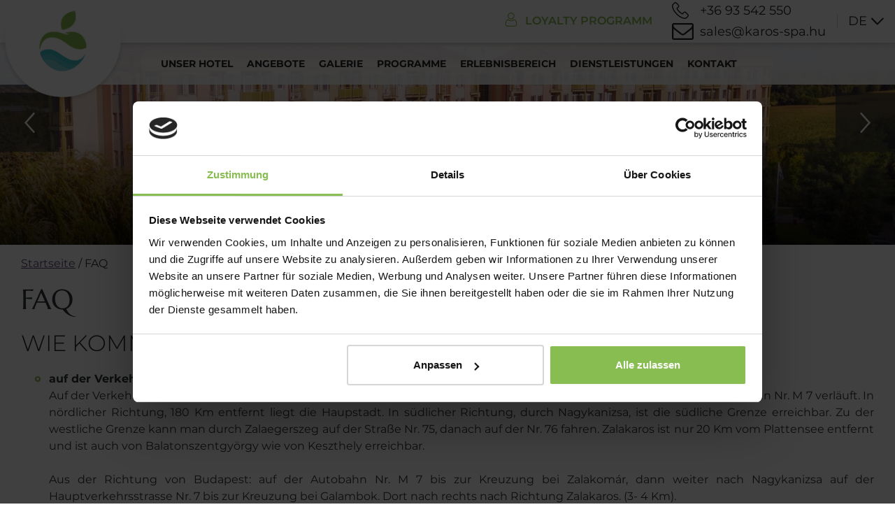

--- FILE ---
content_type: text/html; charset=UTF-8
request_url: https://karos-spa.hu/de/faq
body_size: 6307
content:
<!DOCTYPE html>
<html lang="de">
<head>
	<script>function gtag(){dataLayer.push(arguments)}window.dataLayer=window.dataLayer||[],gtag('consent','default',{ad_storage:'denied',ad_user_data:'denied',ad_personalization:'denied',analytics_storage:'denied'});</script>    
	<script>window.uetq=window.uetq||[],window.uetq.push('consent','default',{ad_storage:'denied'});</script>
    
    

    
	<script>
	  var dataLayer = dataLayer || [];
	  dataLayer.push({
		'siteLanguage': 'de'
	  });
	</script>
	<script data-cookieconsent="ignore">(function(w,d,s,l,i){w[l]=w[l]||[];w[l].push({'gtm.start':
					new Date().getTime(),event:'gtm.js'});var f=d.getElementsByTagName(s)[0],
					j=d.createElement(s),dl=l!='dataLayer'?'&l='+l:'';j.async=true;j.src=
					'https://www.googletagmanager.com/gtm.js?id='+i+dl;f.parentNode.insertBefore(j,f);
					})(window,document,'script','dataLayer','GTM-5FZRLR');</script>
	      	
	<meta charset="utf-8">
   	<base href="https://karos-spa.hu" />
	<title>Häufig gestellte Fragen | Hotel Karos Spa**** Zalakaros</title>
        
	<script>window.uetq.push('consent', 'update', {'ad_storage': 'denied'});</script>
    
	<link rel="stylesheet" href="//fonts.googleapis.com/css?family=Crete+Round%7CPoppins:300,400,500,700&amp;display=swap&amp;subset=latin,latin-ext">
    <meta name="viewport" content="width=device-width, initial-scale=1, shrink-to-fit=no">
<link rel="stylesheet" type="text/css" href="//zcms.hu/karosspa2hu/css/bs4.css" defer>
<meta name="color-scheme" content="light only">
<meta name="theme-color" content="#222222">
<meta property="og:image" content="https://zcms.hu/karosspa2hu/img/ogimg.jpg">
<script src="https://hotelcms.hu/assets/js/morgens.iframe.client.js?ver=1" defer></script>
<!-- Guidebot --><script id="guidebot" src="https://guidebot.b-cdn.net/guidebot.js?apikey=74fc4f5e-de33-49ec-9832-2055b9ff1ee4" async></script><!-- /Guidebot -->


	<meta name="Robots" content="index, follow" />

	<link rel="stylesheet" href="https://zcms.hu/karosspa2hu/css/style1761897507.css" />        <script>
		var grecap;
		(function(){
			function getScript(url,success){
				var script=document.createElement('script');
				script.src=url;
				var head=document.getElementsByTagName('head')[0],
					done=false;
				script.onload
					= script.onreadystatechange
					= function(){
					if(!done){
						if(!this.readyState||this.readyState=='loaded'||this.readyState=='complete'){
							done=true;
							success();
							script.onload=script.onreadystatechange=null;
							head.removeChild(script)
						}
					}
				};
				head.appendChild(script)
			}


						getScript(
				'https://zcms.hu/karosspa2hu/js/js1754469539.js',
					function(){
$(function () { getScript('https://zcms.hu/loyalty/loyalty.master1692260691.js', function() {} ); });
}
			);
					})();
	</script>	<meta name="description" content="Häufig gestellte Fragen zum Hotel. Sehen Sie sich unsere Q&amp;A-Sammlung an mit Infos zu Erreichbarkeit, Ausstattung, Services und vielen weiteren Themen." />
	<meta name="SKYPE_TOOLBAR" content="SKYPE_TOOLBAR_PARSER_COMPATIBLE" />
    <link rel="canonical" href="https://karos-spa.hu/de/faq" />	<link rel="shortcut icon" href="https://zcms.hu/karosspa2hu/templates/favicon.ico" />
                
	</head>
<body  >
	<noscript><iframe src="https://www.googletagmanager.com/ns.html?id=GTM-5FZRLR"
					height="0" width="0" style="display:none;visibility:hidden"></iframe></noscript>
<div class="content-page preloader">
    <header>
    <div class="d-flex justify-content-end top">
        <div class="navbar-toggler ml-3 mr-auto"></div>
        <a href="/de" class="logo" title="Hotel Karos Spa startseite"><img src="https://zcms.hu//karosspa2hu/templates/header-new-logo.png" alt="Karos Spa logo" class="img-fluid" /></a>
        <div class="d-flex">
            <div class="loyalty">
                <a href="https://book.karos-spa.hu/de/login" target="_blank" class="loy" title="Loyalty login">Loyalty Programm</a>
            </div>
            <div class="d-flex flex-md-column">
                <a href="tel:+3693542550" class="mr-3 svg-phone" title="Telefon">+36 93 542 550</a>
                <a href="sales_karos-spa_hu" class="mr-3 svg-email toml" title="E-mail"></a>
            </div>
        </div>
        <div class="relative lang">
            <span class="svg-angle">DE</span>
            <div class="dropdown-menu">
                <a class="dropdown-item text-center" href="/hu" title="Magyar">HU</a>
                <a class="dropdown-item text-center" href="/en" title="English">EN</a>
                <a class="dropdown-item text-center" href="/cz" title="Czech">CZ</a>
                <a class="dropdown-item text-center" href="/sk" title="Slovakia">SK</a>
            </div>
        </div>
    </div>
    <nav>
        <ul>
            <li class="nav-item dropdown "><a class="nav-link dropdown-toggle" href="#" id="dropdown41" data-toggle="dropdown" data-text="UNSER HOTEL" aria-expanded="false">UNSER HOTEL</a><div class="dropdown-menu" aria-labelledby="dropdown41">
<a class="dropdown-item " href="/de/allgemeine-informationen" title="Allgemeine Informationen">Allgemeine Informationen</a>
<a class="dropdown-item " href="/de/unsere-zimmer" title="Unsere Zimmer">Unsere Zimmer</a>
<a class="dropdown-item " href="/de/nachrichten"  title="Aktuelle Neuigkeiten">Aktuelle Neuigkeiten</a>
<a class="dropdown-item " href="/de/unsere-mission" title="Unsere Mission">Unsere Mission</a>
<a class="dropdown-item " href="/de/gastebuch" title="Bewertungen von Hotelgästen">Bewertungen von Hotelgästen</a>
<a class="dropdown-item " href="/de/bad-zalakaros" title="Bad Zalakaros">Bad Zalakaros</a>
<a class="dropdown-item " href="/de/hotelplan" title="Hotelplan">Hotelplan</a>
</div>
</li><li class="nav-item dropdown "><a class="nav-link dropdown-toggle" href="#" id="dropdown47" data-toggle="dropdown" data-text="ANGEBOTE" aria-expanded="false">ANGEBOTE</a><div class="dropdown-menu" aria-labelledby="dropdown47">
<a class="dropdown-item " href="/de/sonderangebote" title="Sonderangebote">Sonderangebote</a>
<a class="dropdown-item " href="https://book.karos-spa.hu/de/gutscheine" rel="noopener" title="Geschenksgutschein" target="_blank">Geschenksgutschein</a>
<a class="dropdown-item " href="https://karos-spa.hu/de/loyalty-programm" rel="noopener" title="Loyalty Programm">Loyalty Programm</a>
</div>
</li><li class="nav-item dropdown "><a class="nav-link dropdown-toggle" href="#" id="dropdown52" data-toggle="dropdown" data-text="GALERIE" aria-expanded="false">GALERIE</a><div class="dropdown-menu" aria-labelledby="dropdown52">
<a class="dropdown-item " href="/de/galerie" title="Fotos">Fotos</a>
<a class="dropdown-item " href="/de/videos" title="Videos">Videos</a>
<a class="dropdown-item " href="/de/virtuelle-tour" title="Virtuelle Tour">Virtuelle Tour</a>
</div>
</li><li class="nav-item dropdown "><a class="nav-link dropdown-toggle" href="#" id="dropdown55" data-toggle="dropdown" data-text="PROGRAMME" aria-expanded="false">PROGRAMME</a><div class="dropdown-menu" aria-labelledby="dropdown55">
<a class="dropdown-item " href="" title="Programme im Hotel">Programme im Hotel</a>
<a class="dropdown-item " href="/de/programmangebote-in-bad-zalakaros" title="Programmangebote in Zalakaros">Programmangebote in Zalakaros</a>
<a class="dropdown-item " href="/de/ausfluge-in-die-umgebung" title="Ausflüge in die Umgebung">Ausflüge in die Umgebung</a>
<a class="dropdown-item " href="/de/ausflugsmoglichkeiten" title="Ausflugstipps">Ausflugstipps</a>
</div>
</li>
<li class="nav-item "><a class="nav-link" href="/de/erlebnisbereich"  title="" data-text="Erlebnisbereich">Erlebnisbereich</a></li><li class="nav-item dropdown "><a class="nav-link dropdown-toggle" href="#" id="dropdown59" data-toggle="dropdown" data-text="DIENSTLEISTUNGEN" aria-expanded="false">DIENSTLEISTUNGEN</a><div class="dropdown-menu" aria-labelledby="dropdown59">
<a class="dropdown-item " href="/de/kinderwelt" title="Kinderwelt">Kinderwelt</a>
<a class="dropdown-item " href="/de/wellness-welt-der-karos-spa" title="Spa Pool- und Saunawelt">Spa Pool- und Saunawelt</a>
<a class="dropdown-item " href="/de/wellness-und-therapybehandlung" title="Kur- und Wellnessanwendungen">Kur- und Wellnessanwendungen</a>
<a class="dropdown-item " href="/de/gastronomie" title="Gastronomie">Gastronomie</a>
</div>
</li>
<li class="nav-item "><a class="nav-link" href="/de/kontakt"  title="Kontakt" data-text="KONTAKT">KONTAKT</a></li>
        </ul>
    </nav>
</header>

<div class="bgslider">
    <div class="bgslider-content">
        <div class="bgslider-img" style="background-image:url(https://zcms.hu/karosspa2hu/img/slider/4a1b59d776b8e2c9aa5a40412896ce6d.jpg)"></div><div class="bgslider-img" style="background-image:url(https://zcms.hu/karosspa2hu/img/slider/d547b9e01c8ffcc04ad0d5310b070a8e.jpg)"></div><div class="bgslider-img" style="background-image:url(https://zcms.hu/karosspa2hu/img/slider/62628df33ed4fb15b17942107ede399d.jpg)"></div><div class="bgslider-img" style="background-image:url(https://zcms.hu/karosspa2hu/img/slider/cd2f5d597f67913980379595b30806bb.jpg)"></div><div class="bgslider-img" style="background-image:url(https://zcms.hu/karosspa2hu/img/slider/ac79e98c5d229613016da1ff13a0d723.jpg)"></div>
    </div>
    <div class="custom-h1">
        
    </div>
</div>

<div class="container">
    <div itemscope itemtype="http://schema.org/BreadcrumbList" id="breadcrumbs"><div itemprop="itemListElement" itemscope itemtype="https://schema.org/ListItem">
											<a itemprop="item" href="https://karos-spa.hu/de">
												<span itemprop="name">Startseite</span>
											</a><span class="mx-1">/</span>
											<meta itemprop="position" content="1" />
										</div><div itemprop="itemListElement" itemscope itemtype="http://schema.org/ListItem">
											<span itemprop="name">FAQ</span>
											<meta itemprop="position" content="2"/>
										</div>
		</div>
    <div class="content">
        <h1>FAQ</h1>
<h2 style="text-align: justify;">Wie kommt man zum Hotel Karos Spa?</h2>
<ul>
<li style="text-align: justify;"><strong>auf der Verkehrsstrasse:</strong><br />Auf der Verkehrsstrasse ist Zalakaros aus mehreren Richtungen erreichbar. 7 Km von der Stadt liegt Zalakomár, wo die Autobahn Nr. M 7 verläuft. In nördlicher Richtung, 180 Km entfernt liegt die Haupstadt. In südlicher Richtung, durch Nagykanizsa, ist die südliche Grenze erreichbar. Zu der westliche Grenze kann man durch Zalaegerszeg auf der Straße Nr. 75, danach auf der Nr. 76 fahren. Zalakaros ist nur 20 Km vom Plattensee entfernt und ist auch von Balatonszentgyörgy wie von Keszthely erreichbar.<br /><br />Aus der Richtung von Budapest: auf der Autobahn Nr. M 7 bis zur Kreuzung bei Zalakomár, dann weiter nach Nagykanizsa auf der Hauptverkehrsstrasse Nr. 7 bis zur Kreuzung bei Galambok. Dort nach rechts nach Richtung Zalakaros. (3- 4 Km).</li>
<li style="text-align: justify;"><strong>Mit dem Autobus:</strong><br />Es gibt eine Direktverbindung nach Fahrplan im ganzen Jahr zwischen Zalakaros und Budapest, und zwischen den kleinen und grossen Städten in Ungarn.<br />Die Autobahnstation in Zalakaros liegt nur 500 m entfernt vom Hotel Karos Spa. Nach Wunsch holen wir unsere Gäste am Bahnhof ab. Diese Transferverbindung wird extra berechnet.</li>
<li style="text-align: justify;"><strong>Mit dem Zug:</strong><br />Zalakaros liegt auf der Lienie Budapest- Nagykanizsa. Man muss bis Zalakomár oder bis Nagykanizsa fahren, wo Autobusverkehr die Weiterfahrt nach Zalakaros sichert.<br />Es gibt auch Zugverkehr auf der Lienie Sopron-Szombathely-Nagykanizsa, oder Pécs-Kaposvár-Nagykanizsa.</li>
</ul>
<h2 style="text-align: justify;"><b>Was für Ausstattungen haben die Zimmer in Karos Spa?</b></h2>
<p style="text-align: justify;"><strong>Die Lage der Zimmer in Karos Spa:</strong><br />Karos Spa hat im Hauptgebäude und im davon 70 m weit liegenden Apartmanhaus insgesamt 300 Zimmer. Beide Gebäude sind verbunden durch einen Park und einen untererde Korridor.</p>
<p><strong>Unsere Zimmer:</strong></p>
<ul>
<li><a onclick="tooltipResroom(1,3,'de');">Spa Premium Suite</a></li>
<li><a onclick="tooltipResroom(3,3,'de');">Spa Superior Doppelzimmer</a></li>
<li><a onclick="tooltipResroom(4,3,'de');">Spa Superior Apartzimmer</a></li>
<li><a onclick="tooltipResroom(5,3,'de');">Spa Superior Familienzimmer</a></li>
<li><a onclick="tooltipResroom(6,3,'de');">Spa Superior Kontakt Zimmer</a></li>
<li><a onclick="tooltipResroom(7,3,'de');">Spa Senior Suite</a></li>
</ul>
<p><a href="/de/unsere-zimmer">Die Ausstattung die Zimmer in Karos Spa:</a></p>
<p style="text-align: justify;">Alle Zimmer sind mit Klimaanlage, TV, Minibar, Telefon, Safe und Haartrockner ausgestattet. Zu allen Zimmern gehören Badezimmer (Badewanne und/oder Dusche), Balkon oder Terrasse.<br />Weil Karos Spa ein familiefreundliches Hotel ist, stehen auch Babyapartzimmer zur Verfügung. Ausrüstungen für Babys können aber auch in den andren Zimmern auch beansprucht werden. <br />Karos Spa hat Gäste mit Allergien Zimmer. <br />In den Spa Superior Apartzimmern funktionieren die Badewannen mit Thermalwasser.</p>
<h2 style="text-align: justify;">Was für Dienstleistungen enthalten die Zimmerpreise?</h2>
<p><strong>Die Zimmerpreise in Karos Spa enthalten die folgenden Dienstleistungen:</strong></p>
<ul>
<li style="text-align: justify;">Halbpension: reichhaltiges Büffetfrühstück und Abendessen.</li>
<li style="text-align: justify;">Unbegrenzte Benutzung der <a href="/de/wellness-welt-der-karos-spa">Spa Schwimmbad und Saunawelt</a></li>
<li style="text-align: justify;">Außenbecken (Nutzung jahreszeitlich bedingt)</li>
<li style="text-align: justify;">innere Erlebnis- und Schwimmbecken, Thermalbecken, Kinderbecken, Jacuzzi, Whirlpool, Biosauna, finnische Saunas Dampfbad, Eisgrotte</li>
<li style="text-align: justify;">Unbegrenzte Benutzung des Fitnessraums</li>
<li style="text-align: justify;">Bademantelbenutzung (nur für Erwachsene)</li>
<li style="text-align: justify;">freie Internetnutzung im Zimmer (Wifi)</li>
<li style="text-align: justify;">MwSt.</li>
</ul>
<h2 style="text-align: justify;">Von wann bis wann darf der Gast das Zimmer benutzen?</h2>
<p style="text-align: justify;">Am Anreisetag kann man die Spa Superior Zimmer ab 16:00 Uhr belegen. Die Zimmer müssen am Abreisetag bis 10:00 Uhr verlassen werden. Es gibt die Möglichkeit zu Spät-Check-Out. Spät-Check-Out: 3,5 € / Zimmer /Stunde oder bis zum 16.00 Uhr 14 €.</p>
<h2>Wie kann man bei uns parkieren?</h2>
<p style="text-align: justify;">Wir bieten zwei Möglichkeit an:</p>
<ul>
<li>Geschlossener aber nicht bewachter Parkplatz aus der Richtung der Alma Strasse (Haupteingang) : 4 € / Auto / Nacht</li>
<li>Geschlossener aber nicht bewachter Parkplatz aus der Richtung der Kanicai Strasse (Hintereingang) : 3 € / Auto / Nacht  (175 Parkplätze)</li>
<li>Tiefgarage: 7 € / Auto / Nacht (87 Parkplätze)</li>
</ul>
<h2>Was für Kreditkarten nimmt das Hotel an?</h2>
<p style="text-align: justify;">American Express, Maestro, Eurocard-Mastercard, Visa, Visa Elektron.</p>
<h2>Gibt das Hotel Bademäntel für seine Gäste?</h2>
<p style="text-align: justify;">Die Zimmerpreise enthalten die Bademantelbenutzung für Erwachsene. Nach der internationalen Naturschutzempfehlen wechseln wir den Bademantel kostenlos einmal in der Woche.<br />Wechsel nach Wunsch: 9 € / Bademantel / Gelegenheit.</p>
<h2>Kann man im Hotel Allergenspeisen essen?</h2>
<p>Unser Hotel verfügt über keine Diätküche und deshalb können wir keine speziellen Diätspeisen sichern. Darüber hinaus finden Sie im Angebot unseres Frühstücks- und Abendbuffets die Allergene aufgelistet.</p>
<h2>Wie kann man die Buchung stornieren?</h2>
<p style="text-align: justify;">Die Reservierung kann bis zu 3 Tagen vor der Ankunft gebührenfrei storniert werden. Bei einer Stornierung innerhalb von 3 Tagen wird die Gesamtleistung in Rechnung gestellt.</p>
<p><strong>Stornierungsbedingungen für Prioritätsperioden:</strong></p>
<p>Ihre Buchung wird mit Überweisung der Anzahlung endgültig.</p>
<p>  Ihre Reservierung kann 30 Tage vor dem Ankunftsdatum geändert werden, kann jedoch nicht storniert werden. Der bezahlte Betrag kann später für Unterkunft und Halbpension verwendet werden. Der gezahlte Betrag wird von Karosinvest Zrt nicht zurückerstattet.</p>
<p> Innerhalb von 30 Tagen ist keine Änderung möglich. Der gezahlte Betrag wird von Karosinvest Zrt nicht zurückerstattet, sondern als Vertragsstrafe verbucht.</p>
    </div>
</div>
	<footer>
    <div class="top">
        <div class="container">
            <div class="row">
                <div class="col-lg-4 col-md-6 mb-4">
                    <a href="/de" title="Hotel Karos Spa startseite" class="logo"><img src="https://zcms.hu/karosspa2hu/templates/logo-horizontal.svg" width="250" alt="Karos Spa logo" class="mb-3" /></a>
                    <p>H-8749 Zalakaros, Alma utca 1.</p>
                    <p class="m-0"><a href="sales_karos-spa_hu" class="toml" title="E-mail"></a></p>
                    <p class="m-0"><a href="tel:+3693542550" title="Telefon">+36 93 542 550</a></p>
                    <p class="mb-4"><a href="/de" title="Hotel Karos Spa startseite">www.karos-spa.hu</a></p>
                     <p class="title">Folgen Sie uns</p>
                    <a href="https://facebook.com/hotelkarosspa" target="_blank" class="svg-fb" title="Facebook"></a>
                    <a href="https://instagram.com/hotelkarosspa" target="_blank" class="mx-3 svg-in" title="Instagram"></a>
                    <a href="https://youtube.com/user/karosspazalakaros" target="_blank" class="svg-yt" title="Youtube"></a>
                </div>
                <div class="col-xl-7 col-lg-6 mb-4">
                    <div class="d-flex justify-content-around align-items-center mb-4">
                        <div><img src="https://zcms.hu/karosspa2hu/templates/mtuhun25.png" alt="mtu" width="300" class="img-fluid" /></div>
                        <div><img src="https://zcms.hu/karosspa2hu/templates/revngo-en.png" alt="revngo" width="125" class="img-fluid" /></div>
                    </div>
                    <div class="d-flex justify-content-around align-items-center">
                        <div><img src="https://zcms.hu/karosspa2hu/templates/hotelstars22.png" alt="Hotelstars" width="300" class="img-fluid" /></div>
                        <div><img src="https://zcms.hu/karosspa2hu/tartalom/az-utazo.png" alt="az utazó" width="100" class="img-fluid" /></div>
                        <div><img src="https://zcms.hu/karosspa2hu/templates/covid.png" alt="covid" width="125" class="img-fluid" /></div>
                    </div>
                </div>
            </div>
        </div>
    </div>
    <div class="bottom">
        <div class="container">
            <div class="row py-4">
                <div class="col-xl-10 col-lg-9 text-center text-lg-left">
                    <ul class="d-flex flex-wrap justify-content-center justify-content-lg-start mb-4 p-0">
                        
<li class="nav-item "><a class="nav-link" href="/de/impressum"  title="Impressum" data-text="Impressum">Impressum</a></li>
<li class="nav-item "><a class="nav-link" href="/de/datenschutzregelungen"  title="Datenschutzregelungen" data-text="Datenschutzregelungen">Datenschutzregelungen</a></li>
<li class="nav-item  active"><a class="nav-link" href="/de/faq"  title="FAQ" data-text="FAQ">FAQ</a></li>
<li class="nav-item "><a class="nav-link" href="/de/treueprogramm-agb"  title="Treueprogramm AGB" data-text="Treueprogramm AGB">Treueprogramm AGB</a></li>
                    </ul>
                    <p class="m-0">2019-2026. © Hotel Karos Spa</p>
                </div>
                <div class="col-xl-2 col-lg-3 text-center text-lg-right">
                    <a href="//morgens.hu" target="_blank" title="MORGENS Design<br>Hotel Web & Marketing" class="mt-4 svg-morgens"></a>
                </div>
            </div>
        </div>
    </div>
</footer>

</div><div id="zadir-remarks">
</div></body>
</html>

--- FILE ---
content_type: text/css
request_url: https://zcms.hu/karosspa2hu/css/bs4.css
body_size: 21368
content:
/*!
* Bootstrap v4.1.3 (https://getbootstrap.com/)
* Copyright 2011-2018 The Bootstrap Authors
* Copyright 2011-2018 Twitter,Inc.
* Licensed under MIT (https://github.com/twbs/bootstrap/blob/master/LICENSE)
*/
*,
*::before,
*::after{
box-sizing:border-box;
}

html{
font-family:"Montserrat",sans-serif;
line-height:1.15;
font-size:16px;
-webkit-text-size-adjust:100%;
-ms-text-size-adjust:100%;
-ms-overflow-style:scrollbar;
-webkit-tap-highlight-color:rgba(0,0,0,0);
}

@-ms-viewport{
width:device-width;
}

article,aside,figcaption,figure,footer,header,hgroup,main,nav,section{
display:block;
}

body{
margin:0;
font-family:"Montserrat",sans-serif;
font-size:1rem;
font-weight:400;
line-height:1.5;
color:#212529;
text-align:left;
background-color:#fff;
}

[tabindex="-1"]:focus{
outline:0 !important;
}

.relative{
position:relative;
}

.overflow-hidden{
overflow:hidden;
}

.z-index-1{
z-index:1;
}

.z-index-2{
z-index:2;
}

.z-index-3{
z-index:3;
}

.z-index-4{
z-index:4;
}

.z-index-5{
z-index:5;
}

hr{
box-sizing:content-box;
height:0;
overflow:visible;
}

h1,h2,h3,h4,h5,h6{
margin-top:0;
margin-bottom:0.5rem;
}

p{
margin-top:0;
margin-bottom:1rem;
}

abbr[title],
abbr[data-original-title]{
text-decoration:underline;
-webkit-text-decoration:underline dotted;
text-decoration:underline dotted;
cursor:help;
border-bottom:0;
}

address{
margin-bottom:1rem;
font-style:normal;
line-height:inherit;
}

ol,
ul,
dl{
margin-top:0;
margin-bottom:1rem;
}

ol ol,
ul ul,
ol ul,
ul ol{
margin-bottom:0;
}

ul li,
ol li{position:relative}

dt{
font-weight:700;
}

dd{
margin-bottom:.5rem;
margin-left:0;
}

blockquote{
margin:0 0 1rem;
}

dfn{
font-style:italic;
}

b,
strong{
font-weight:bolder;
}

small{
font-size:80%;
}

sub,
sup{
position:relative;
font-size:75%;
line-height:0;
vertical-align:baseline;
}

sub{
bottom:-.25em;
}

sup{
top:-.5em;
}

a{
color:#007bff;
text-decoration:none;
background-color:transparent;
-webkit-text-decoration-skip:objects;
}

a:hover{
color:#0056b3;
text-decoration:underline;
}

a:not([href]):not([tabindex]):focus{
outline:0;
}

pre,
code,
kbd,
samp{
font-family:"Montserrat",sans-serif;
font-size:1em;
}

pre{
margin-top:0;
margin-bottom:1rem;
overflow:auto;
-ms-overflow-style:scrollbar;
}

figure{
margin:0 0 1rem;
}

img{
vertical-align:middle;
border-style:none;
}

svg{
overflow:hidden;
vertical-align:middle;
}

table{
border-collapse:collapse;
}

caption{
padding-top:0.75rem;
padding-bottom:0.75rem;
color:#6c757d;
text-align:left;
caption-side:bottom;
}

th{
text-align:inherit;
}

label{
display:inline-block;
margin-bottom:0.5rem;
}

button{
border-radius:0;
}

input,
button,
select,
optgroup,
textarea{
margin:0;
font-family:inherit;
font-size:inherit;
line-height:inherit;
}

button,
input{
overflow:visible;
}

button,
select{
text-transform:none;
}

button,
html [type="button"],
[type="reset"],
[type="submit"]{
-webkit-appearance:button;
}

button::-moz-focus-inner,
[type="button"]::-moz-focus-inner,
[type="reset"]::-moz-focus-inner,
[type="submit"]::-moz-focus-inner{
padding:0;
border-style:none;
}

input[type="radio"],
input[type="checkbox"]{
box-sizing:border-box;
padding:0;
}

input[type="date"],
input[type="time"],
input[type="datetime-local"],
input[type="month"]{
-webkit-appearance:listbox;
}

textarea{
overflow:auto;
resize:vertical;
}

fieldset{
min-width:0;
padding:0;
margin:0;
border:0;
}

legend{
display:block;
width:100%;
max-width:100%;
padding:0;
margin-bottom:.5rem;
font-size:1.5rem;
line-height:inherit;
color:inherit;
white-space:normal;
}

progress{
vertical-align:baseline;
}

[type="number"]::-webkit-inner-spin-button,
[type="number"]::-webkit-outer-spin-button{
height:auto;
}

[type="search"]{
-webkit-appearance:none;
}

[type="search"]::-webkit-search-cancel-button,
[type="search"]::-webkit-search-decoration{
-webkit-appearance:none;
}

::-webkit-file-upload-button{
font:inherit;
-webkit-appearance:button;
}

output{
display:inline-block;
}

summary{
display:list-item;
cursor:pointer;
}

template{
display:none;
}

[hidden]{
display:none !important;
}

h1,h2,h3,h4,h5,h6,
.h1,.h2,.h3,.h4,.h5,.h6{
margin-bottom:0.5rem;
font-family:inherit;
font-weight:500;
line-height:1.2;
color:inherit;
}

h1,.h1{
font-size:2.5rem;
}

h2,.h2{
font-size:2rem;
}

h3,.h3{
font-size:1.75rem;
}

h4,.h4{
font-size:1.5rem;
}

h5,.h5{
font-size:1.25rem;
}

h6,.h6{
font-size:1rem;
}

.lead{
font-size:1.25rem;
font-weight:300;
}

.display-1{
font-size:6rem;
font-weight:300;
line-height:1.2;
}

.display-2{
font-size:5.5rem;
font-weight:300;
line-height:1.2;
}

.display-3{
font-size:4.5rem;
font-weight:300;
line-height:1.2;
}

.display-4{
font-size:3.5rem;
font-weight:300;
line-height:1.2;
}

hr{
margin-top:1rem;
margin-bottom:1rem;
border:0;
border-top:1px solid rgba(0,0,0,0.1);
}

small,
.small{
font-size:80%;
font-weight:400;
}

mark,
.mark{
padding:0.2em;
background-color:#fcf8e3;
}

.list-unstyled{
padding-left:0;
list-style:none;
}

.list-inline{
padding-left:0;
list-style:none;
}

.list-inline-item{
display:inline-block;
}

.list-inline-item:not(:last-child){
margin-right:0.5rem;
}

.initialism{
font-size:90%;
text-transform:uppercase;
}

.blockquote{
margin-bottom:1rem;
font-size:1.25rem;
}

.blockquote-footer{
display:block;
font-size:80%;
color:#6c757d;
}

.blockquote-footer::before{
content:"\2014 0A0";
}

.img-fluid,
.img-container{
max-width:100%;
height:auto;
}

.img-thumbnail{
padding:0.25rem;
background-color:#fff;
border:1px solid #dee2e6;
border-radius:0.25rem;
max-width:100%;
height:auto;
}

.figure{
display:inline-block;
}

.figure-img{
margin-bottom:0.5rem;
line-height:1;
}

.figure-caption{
font-size:90%;
color:#6c757d;
}

code{
font-size:87.5%;
color:#e83e8c;
word-break:break-word;
}

a > code{
color:inherit;
}

kbd{
padding:0.2rem 0.4rem;
font-size:87.5%;
color:#fff;
background-color:#212529;
border-radius:0.2rem;
}

kbd kbd{
padding:0;
font-size:100%;
font-weight:700;
}

pre{
display:block;
font-size:87.5%;
color:#212529;
}

pre code{
font-size:inherit;
color:inherit;
word-break:normal;
}

.pre-scrollable{
max-height:340px;
overflow-y:scroll;
}

.container{
width:100%;
padding-right:10px;
padding-left:10px;
margin-right:auto;
margin-left:auto;
}

@media (min-width:576px){
.container{
max-width:540px;
}
}

@media (min-width:768px){
.container{
max-width:720px;
}
}

@media (min-width:992px){
.container{
max-width:960px;
}
}

@media (min-width:1280px){
.container{
max-width:1240px;
}
}

.container-fluid{
width:100%;
padding-right:10px;
padding-left:10px;
margin-right:auto;
margin-left:auto;
}

.row{
display:-ms-flexbox;
display:flex;
-ms-flex-wrap:wrap;
flex-wrap:wrap;
margin-right:-10px;
margin-left:-10px;
}

.no-gutters{
margin-right:0;
margin-left:0;
}

.no-gutters > .col,
.no-gutters > [class*="col-"]{
padding-right:0;
padding-left:0;
}

.col-1,.col-2,.col-3,.col-4,.col-5,.col-6,.col-7,.col-8,.col-9,.col-10,.col-11,.col-12,.col,
.col-auto,.col-sm-1,.col-sm-2,.col-sm-3,.col-sm-4,.col-sm-5,.col-sm-6,.col-sm-7,.col-sm-8,.col-sm-9,.col-sm-10,.col-sm-11,.col-sm-12,.col-sm,
.col-sm-auto,.col-md-1,.col-md-2,.col-md-3,.col-md-4,.col-md-5,.col-md-6,.col-md-7,.col-md-8,.col-md-9,.col-md-10,.col-md-11,.col-md-12,.col-md,
.col-md-auto,.col-lg-1,.col-lg-2,.col-lg-3,.col-lg-4,.col-lg-5,.col-lg-6,.col-lg-7,.col-lg-8,.col-lg-9,.col-lg-10,.col-lg-11,.col-lg-12,.col-lg,
.col-lg-auto,.col-xl-1,.col-xl-2,.col-xl-3,.col-xl-4,.col-xl-5,.col-xl-6,.col-xl-7,.col-xl-8,.col-xl-9,.col-xl-10,.col-xl-11,.col-xl-12,.col-xl,
.col-xl-auto{
position:relative;
width:100%;
min-height:1px;
padding-right:10px;
padding-left:10px;
}

.col{
-ms-flex-preferred-size:0;
flex-basis:0;
-ms-flex-positive:1;
flex-grow:1;
max-width:100%;
}

.col-auto{
-ms-flex:0 0 auto;
flex:0 0 auto;
width:auto;
max-width:none;
}

.col-1{
-ms-flex:0 0 8.333333%;
flex:0 0 8.333333%;
max-width:8.333333%;
}

.col-2{
-ms-flex:0 0 16.666667%;
flex:0 0 16.666667%;
max-width:16.666667%;
}

.col-3{
-ms-flex:0 0 25%;
flex:0 0 25%;
max-width:25%;
}

.col-4{
-ms-flex:0 0 33.333333%;
flex:0 0 33.333333%;
max-width:33.333333%;
}

.col-5{
-ms-flex:0 0 41.666667%;
flex:0 0 41.666667%;
max-width:41.666667%;
}

.col-6{
-ms-flex:0 0 50%;
flex:0 0 50%;
max-width:50%;
}

.col-7{
-ms-flex:0 0 58.333333%;
flex:0 0 58.333333%;
max-width:58.333333%;
}

.col-8{
-ms-flex:0 0 66.666667%;
flex:0 0 66.666667%;
max-width:66.666667%;
}

.col-9{
-ms-flex:0 0 75%;
flex:0 0 75%;
max-width:75%;
}

.col-10{
-ms-flex:0 0 83.333333%;
flex:0 0 83.333333%;
max-width:83.333333%;
}

.col-11{
-ms-flex:0 0 91.666667%;
flex:0 0 91.666667%;
max-width:91.666667%;
}

.col-12{
-ms-flex:0 0 100%;
flex:0 0 100%;
max-width:100%;
}

.order-first{
-ms-flex-order:-1;
order:-1;
}

.order-last{
-ms-flex-order:13;
order:13;
}

.order-0{
-ms-flex-order:0;
order:0;
}

.order-1{
-ms-flex-order:1;
order:1;
}

.order-2{
-ms-flex-order:2;
order:2;
}

.order-3{
-ms-flex-order:3;
order:3;
}

.order-4{
-ms-flex-order:4;
order:4;
}

.order-5{
-ms-flex-order:5;
order:5;
}

.order-6{
-ms-flex-order:6;
order:6;
}

.order-7{
-ms-flex-order:7;
order:7;
}

.order-8{
-ms-flex-order:8;
order:8;
}

.order-9{
-ms-flex-order:9;
order:9;
}

.order-10{
-ms-flex-order:10;
order:10;
}

.order-11{
-ms-flex-order:11;
order:11;
}

.order-12{
-ms-flex-order:12;
order:12;
}

.offset-1{
margin-left:8.333333%;
}

.offset-2{
margin-left:16.666667%;
}

.offset-3{
margin-left:25%;
}

.offset-4{
margin-left:33.333333%;
}

.offset-5{
margin-left:41.666667%;
}

.offset-6{
margin-left:50%;
}

.offset-7{
margin-left:58.333333%;
}

.offset-8{
margin-left:66.666667%;
}

.offset-9{
margin-left:75%;
}

.offset-10{
margin-left:83.333333%;
}

.offset-11{
margin-left:91.666667%;
}

@media (min-width:576px){
.col-sm{
-ms-flex-preferred-size:0;
flex-basis:0;
-ms-flex-positive:1;
flex-grow:1;
max-width:100%;
}
.col-sm-auto{
-ms-flex:0 0 auto;
flex:0 0 auto;
width:auto;
max-width:none;
}
.col-sm-1{
-ms-flex:0 0 8.333333%;
flex:0 0 8.333333%;
max-width:8.333333%;
}
.col-sm-2{
-ms-flex:0 0 16.666667%;
flex:0 0 16.666667%;
max-width:16.666667%;
}
.col-sm-3{
-ms-flex:0 0 25%;
flex:0 0 25%;
max-width:25%;
}
.col-sm-4{
-ms-flex:0 0 33.333333%;
flex:0 0 33.333333%;
max-width:33.333333%;
}
.col-sm-5{
-ms-flex:0 0 41.666667%;
flex:0 0 41.666667%;
max-width:41.666667%;
}
.col-sm-6{
-ms-flex:0 0 50%;
flex:0 0 50%;
max-width:50%;
}
.col-sm-7{
-ms-flex:0 0 58.333333%;
flex:0 0 58.333333%;
max-width:58.333333%;
}
.col-sm-8{
-ms-flex:0 0 66.666667%;
flex:0 0 66.666667%;
max-width:66.666667%;
}
.col-sm-9{
-ms-flex:0 0 75%;
flex:0 0 75%;
max-width:75%;
}
.col-sm-10{
-ms-flex:0 0 83.333333%;
flex:0 0 83.333333%;
max-width:83.333333%;
}
.col-sm-11{
-ms-flex:0 0 91.666667%;
flex:0 0 91.666667%;
max-width:91.666667%;
}
.col-sm-12{
-ms-flex:0 0 100%;
flex:0 0 100%;
max-width:100%;
}
.order-sm-first{
-ms-flex-order:-1;
order:-1;
}
.order-sm-last{
-ms-flex-order:13;
order:13;
}
.order-sm-0{
-ms-flex-order:0;
order:0;
}
.order-sm-1{
-ms-flex-order:1;
order:1;
}
.order-sm-2{
-ms-flex-order:2;
order:2;
}
.order-sm-3{
-ms-flex-order:3;
order:3;
}
.order-sm-4{
-ms-flex-order:4;
order:4;
}
.order-sm-5{
-ms-flex-order:5;
order:5;
}
.order-sm-6{
-ms-flex-order:6;
order:6;
}
.order-sm-7{
-ms-flex-order:7;
order:7;
}
.order-sm-8{
-ms-flex-order:8;
order:8;
}
.order-sm-9{
-ms-flex-order:9;
order:9;
}
.order-sm-10{
-ms-flex-order:10;
order:10;
}
.order-sm-11{
-ms-flex-order:11;
order:11;
}
.order-sm-12{
-ms-flex-order:12;
order:12;
}
.offset-sm-0{
margin-left:0;
}
.offset-sm-1{
margin-left:8.333333%;
}
.offset-sm-2{
margin-left:16.666667%;
}
.offset-sm-3{
margin-left:25%;
}
.offset-sm-4{
margin-left:33.333333%;
}
.offset-sm-5{
margin-left:41.666667%;
}
.offset-sm-6{
margin-left:50%;
}
.offset-sm-7{
margin-left:58.333333%;
}
.offset-sm-8{
margin-left:66.666667%;
}
.offset-sm-9{
margin-left:75%;
}
.offset-sm-10{
margin-left:83.333333%;
}
.offset-sm-11{
margin-left:91.666667%;
}
}

@media (min-width:768px){
.col-md{
-ms-flex-preferred-size:0;
flex-basis:0;
-ms-flex-positive:1;
flex-grow:1;
max-width:100%;
}
.col-md-auto{
-ms-flex:0 0 auto;
flex:0 0 auto;
width:auto;
max-width:none;
}
.col-md-1{
-ms-flex:0 0 8.333333%;
flex:0 0 8.333333%;
max-width:8.333333%;
}
.col-md-2{
-ms-flex:0 0 16.666667%;
flex:0 0 16.666667%;
max-width:16.666667%;
}
.col-md-3{
-ms-flex:0 0 25%;
flex:0 0 25%;
max-width:25%;
}
.col-md-4{
-ms-flex:0 0 33.333333%;
flex:0 0 33.333333%;
max-width:33.333333%;
}
.col-md-5{
-ms-flex:0 0 41.666667%;
flex:0 0 41.666667%;
max-width:41.666667%;
}
.col-md-6{
-ms-flex:0 0 50%;
flex:0 0 50%;
max-width:50%;
}
.col-md-7{
-ms-flex:0 0 58.333333%;
flex:0 0 58.333333%;
max-width:58.333333%;
}
.col-md-8{
-ms-flex:0 0 66.666667%;
flex:0 0 66.666667%;
max-width:66.666667%;
}
.col-md-9{
-ms-flex:0 0 75%;
flex:0 0 75%;
max-width:75%;
}
.col-md-10{
-ms-flex:0 0 83.333333%;
flex:0 0 83.333333%;
max-width:83.333333%;
}
.col-md-11{
-ms-flex:0 0 91.666667%;
flex:0 0 91.666667%;
max-width:91.666667%;
}
.col-md-12{
-ms-flex:0 0 100%;
flex:0 0 100%;
max-width:100%;
}
.order-md-first{
-ms-flex-order:-1;
order:-1;
}
.order-md-last{
-ms-flex-order:13;
order:13;
}
.order-md-0{
-ms-flex-order:0;
order:0;
}
.order-md-1{
-ms-flex-order:1;
order:1;
}
.order-md-2{
-ms-flex-order:2;
order:2;
}
.order-md-3{
-ms-flex-order:3;
order:3;
}
.order-md-4{
-ms-flex-order:4;
order:4;
}
.order-md-5{
-ms-flex-order:5;
order:5;
}
.order-md-6{
-ms-flex-order:6;
order:6;
}
.order-md-7{
-ms-flex-order:7;
order:7;
}
.order-md-8{
-ms-flex-order:8;
order:8;
}
.order-md-9{
-ms-flex-order:9;
order:9;
}
.order-md-10{
-ms-flex-order:10;
order:10;
}
.order-md-11{
-ms-flex-order:11;
order:11;
}
.order-md-12{
-ms-flex-order:12;
order:12;
}
.offset-md-0{
margin-left:0;
}
.offset-md-1{
margin-left:8.333333%;
}
.offset-md-2{
margin-left:16.666667%;
}
.offset-md-3{
margin-left:25%;
}
.offset-md-4{
margin-left:33.333333%;
}
.offset-md-5{
margin-left:41.666667%;
}
.offset-md-6{
margin-left:50%;
}
.offset-md-7{
margin-left:58.333333%;
}
.offset-md-8{
margin-left:66.666667%;
}
.offset-md-9{
margin-left:75%;
}
.offset-md-10{
margin-left:83.333333%;
}
.offset-md-11{
margin-left:91.666667%;
}
}

@media (min-width:992px){
.col-lg{
-ms-flex-preferred-size:0;
flex-basis:0;
-ms-flex-positive:1;
flex-grow:1;
max-width:100%;
}
.col-lg-auto{
-ms-flex:0 0 auto;
flex:0 0 auto;
width:auto;
max-width:none;
}
.col-lg-1{
-ms-flex:0 0 8.333333%;
flex:0 0 8.333333%;
max-width:8.333333%;
}
.col-lg-2{
-ms-flex:0 0 16.666667%;
flex:0 0 16.666667%;
max-width:16.666667%;
}
.col-lg-3{
-ms-flex:0 0 25%;
flex:0 0 25%;
max-width:25%;
}
.col-lg-4{
-ms-flex:0 0 33.333333%;
flex:0 0 33.333333%;
max-width:33.333333%;
}
.col-lg-5{
-ms-flex:0 0 41.666667%;
flex:0 0 41.666667%;
max-width:41.666667%;
}
.col-lg-6{
-ms-flex:0 0 50%;
flex:0 0 50%;
max-width:50%;
}
.col-lg-7{
-ms-flex:0 0 58.333333%;
flex:0 0 58.333333%;
max-width:58.333333%;
}
.col-lg-8{
-ms-flex:0 0 66.666667%;
flex:0 0 66.666667%;
max-width:66.666667%;
}
.col-lg-9{
-ms-flex:0 0 75%;
flex:0 0 75%;
max-width:75%;
}
.col-lg-10{
-ms-flex:0 0 83.333333%;
flex:0 0 83.333333%;
max-width:83.333333%;
}
.col-lg-11{
-ms-flex:0 0 91.666667%;
flex:0 0 91.666667%;
max-width:91.666667%;
}
.col-lg-12{
-ms-flex:0 0 100%;
flex:0 0 100%;
max-width:100%;
}
.order-lg-first{
-ms-flex-order:-1;
order:-1;
}
.order-lg-last{
-ms-flex-order:13;
order:13;
}
.order-lg-0{
-ms-flex-order:0;
order:0;
}
.order-lg-1{
-ms-flex-order:1;
order:1;
}
.order-lg-2{
-ms-flex-order:2;
order:2;
}
.order-lg-3{
-ms-flex-order:3;
order:3;
}
.order-lg-4{
-ms-flex-order:4;
order:4;
}
.order-lg-5{
-ms-flex-order:5;
order:5;
}
.order-lg-6{
-ms-flex-order:6;
order:6;
}
.order-lg-7{
-ms-flex-order:7;
order:7;
}
.order-lg-8{
-ms-flex-order:8;
order:8;
}
.order-lg-9{
-ms-flex-order:9;
order:9;
}
.order-lg-10{
-ms-flex-order:10;
order:10;
}
.order-lg-11{
-ms-flex-order:11;
order:11;
}
.order-lg-12{
-ms-flex-order:12;
order:12;
}
.offset-lg-0{
margin-left:0;
}
.offset-lg-1{
margin-left:8.333333%;
}
.offset-lg-2{
margin-left:16.666667%;
}
.offset-lg-3{
margin-left:25%;
}
.offset-lg-4{
margin-left:33.333333%;
}
.offset-lg-5{
margin-left:41.666667%;
}
.offset-lg-6{
margin-left:50%;
}
.offset-lg-7{
margin-left:58.333333%;
}
.offset-lg-8{
margin-left:66.666667%;
}
.offset-lg-9{
margin-left:75%;
}
.offset-lg-10{
margin-left:83.333333%;
}
.offset-lg-11{
margin-left:91.666667%;
}
}

@media (min-width:1280px){
.col-xl{
-ms-flex-preferred-size:0;
flex-basis:0;
-ms-flex-positive:1;
flex-grow:1;
max-width:100%;
}
.col-xl-auto{
-ms-flex:0 0 auto;
flex:0 0 auto;
width:auto;
max-width:none;
}
.col-xl-1{
-ms-flex:0 0 8.333333%;
flex:0 0 8.333333%;
max-width:8.333333%;
}
.col-xl-2{
-ms-flex:0 0 16.666667%;
flex:0 0 16.666667%;
max-width:16.666667%;
}
.col-xl-3{
-ms-flex:0 0 25%;
flex:0 0 25%;
max-width:25%;
}
.col-xl-4{
-ms-flex:0 0 33.333333%;
flex:0 0 33.333333%;
max-width:33.333333%;
}
.col-xl-5{
-ms-flex:0 0 41.666667%;
flex:0 0 41.666667%;
max-width:41.666667%;
}
.col-xl-6{
-ms-flex:0 0 50%;
flex:0 0 50%;
max-width:50%;
}
.col-xl-7{
-ms-flex:0 0 58.333333%;
flex:0 0 58.333333%;
max-width:58.333333%;
}
.col-xl-8{
-ms-flex:0 0 66.666667%;
flex:0 0 66.666667%;
max-width:66.666667%;
}
.col-xl-9{
-ms-flex:0 0 75%;
flex:0 0 75%;
max-width:75%;
}
.col-xl-10{
-ms-flex:0 0 83.333333%;
flex:0 0 83.333333%;
max-width:83.333333%;
}
.col-xl-11{
-ms-flex:0 0 91.666667%;
flex:0 0 91.666667%;
max-width:91.666667%;
}
.col-xl-12{
-ms-flex:0 0 100%;
flex:0 0 100%;
max-width:100%;
}
.order-xl-first{
-ms-flex-order:-1;
order:-1;
}
.order-xl-last{
-ms-flex-order:13;
order:13;
}
.order-xl-0{
-ms-flex-order:0;
order:0;
}
.order-xl-1{
-ms-flex-order:1;
order:1;
}
.order-xl-2{
-ms-flex-order:2;
order:2;
}
.order-xl-3{
-ms-flex-order:3;
order:3;
}
.order-xl-4{
-ms-flex-order:4;
order:4;
}
.order-xl-5{
-ms-flex-order:5;
order:5;
}
.order-xl-6{
-ms-flex-order:6;
order:6;
}
.order-xl-7{
-ms-flex-order:7;
order:7;
}
.order-xl-8{
-ms-flex-order:8;
order:8;
}
.order-xl-9{
-ms-flex-order:9;
order:9;
}
.order-xl-10{
-ms-flex-order:10;
order:10;
}
.order-xl-11{
-ms-flex-order:11;
order:11;
}
.order-xl-12{
-ms-flex-order:12;
order:12;
}
.offset-xl-0{
margin-left:0;
}
.offset-xl-1{
margin-left:8.333333%;
}
.offset-xl-2{
margin-left:16.666667%;
}
.offset-xl-3{
margin-left:25%;
}
.offset-xl-4{
margin-left:33.333333%;
}
.offset-xl-5{
margin-left:41.666667%;
}
.offset-xl-6{
margin-left:50%;
}
.offset-xl-7{
margin-left:58.333333%;
}
.offset-xl-8{
margin-left:66.666667%;
}
.offset-xl-9{
margin-left:75%;
}
.offset-xl-10{
margin-left:83.333333%;
}
.offset-xl-11{
margin-left:91.666667%;
}
}

.table{
width:100%;
margin-bottom:1rem;
background-color:transparent;
}

.table th,
.table td{
padding:0.75rem;
vertical-align:top;
border-top:1px solid #dee2e6;
}

.table thead th{
vertical-align:bottom;
border-bottom:2px solid #dee2e6;
}

.table tbody + tbody{
border-top:2px solid #dee2e6;
}

.table .table{
background-color:#fff;
}

.table-sm th,
.table-sm td{
padding:0.3rem;
}

.table-bordered{
border:1px solid #dee2e6;
}

.table-bordered th,
.table-bordered td{
border:1px solid #dee2e6;
}

.table-bordered thead th,
.table-bordered thead td{
border-bottom-width:2px;
}

.table-borderless th,
.table-borderless td,
.table-borderless thead th,
.table-borderless tbody + tbody{
border:0;
}

.table-striped tbody tr:nth-of-type(odd){
background-color:rgba(0,0,0,0.05);
}

.table-hover tbody tr:hover{
background-color:rgba(0,0,0,0.075);
}

.table-primary,
.table-primary > th,
.table-primary > td{
background-color:#b8daff;
}

.table-hover .table-primary:hover{
background-color:#9fcdff;
}

.table-hover .table-primary:hover > td,
.table-hover .table-primary:hover > th{
background-color:#9fcdff;
}

.table-secondary,
.table-secondary > th,
.table-secondary > td{
background-color:#d6d8db;
}

.table-hover .table-secondary:hover{
background-color:#c8cbcf;
}

.table-hover .table-secondary:hover > td,
.table-hover .table-secondary:hover > th{
background-color:#c8cbcf;
}

.table-success,
.table-success > th,
.table-success > td{
background-color:#c3e6cb;
}

.table-hover .table-success:hover{
background-color:#b1dfbb;
}

.table-hover .table-success:hover > td,
.table-hover .table-success:hover > th{
background-color:#b1dfbb;
}

.table-info,
.table-info > th,
.table-info > td{
background-color:#bee5eb;
}

.table-hover .table-info:hover{
background-color:#abdde5;
}

.table-hover .table-info:hover > td,
.table-hover .table-info:hover > th{
background-color:#abdde5;
}

.table-warning,
.table-warning > th,
.table-warning > td{
background-color:#ffeeba;
}

.table-hover .table-warning:hover{
background-color:#ffe8a1;
}

.table-hover .table-warning:hover > td,
.table-hover .table-warning:hover > th{
background-color:#ffe8a1;
}

.table-danger,
.table-danger > th,
.table-danger > td{
background-color:#f5c6cb;
}

.table-hover .table-danger:hover{
background-color:#f1b0b7;
}

.table-hover .table-danger:hover > td,
.table-hover .table-danger:hover > th{
background-color:#f1b0b7;
}

.table-light,
.table-light > th,
.table-light > td{
background-color:#fdfdfe;
}

.table-hover .table-light:hover{
background-color:#ececf6;
}

.table-hover .table-light:hover > td,
.table-hover .table-light:hover > th{
background-color:#ececf6;
}

.table-dark,
.table-dark > th,
.table-dark > td{
background-color:#c6c8ca;
}

.table-hover .table-dark:hover{
background-color:#b9bbbe;
}

.table-hover .table-dark:hover > td,
.table-hover .table-dark:hover > th{
background-color:#b9bbbe;
}

.table-active,
.table-active > th,
.table-active > td{
background-color:rgba(0,0,0,0.075);
}

.table-hover .table-active:hover{
background-color:rgba(0,0,0,0.075);
}

.table-hover .table-active:hover > td,
.table-hover .table-active:hover > th{
background-color:rgba(0,0,0,0.075);
}

.table .thead-dark th{
color:#fff;
background-color:#212529;
border-color:#32383e;
}

.table .thead-light th{
color:#495057;
background-color:#e9ecef;
border-color:#dee2e6;
}

.table-dark{
color:#fff;
background-color:#212529;
}

.table-dark th,
.table-dark td,
.table-dark thead th{
border-color:#32383e;
}

.table-dark.table-bordered{
border:0;
}

.table-dark.table-striped tbody tr:nth-of-type(odd){
background-color:rgba(255,255,255,0.05);
}

.table-dark.table-hover tbody tr:hover{
background-color:rgba(255,255,255,0.075);
}

@media (max-width:575.98px){
.table-responsive-sm{
display:block;
width:100%;
overflow-x:auto;
-webkit-overflow-scrolling:touch;
-ms-overflow-style:-ms-autohiding-scrollbar;
}
.table-responsive-sm > .table-bordered{
border:0;
}
}

@media (max-width:767.98px){
.table-responsive-md{
display:block;
width:100%;
overflow-x:auto;
-webkit-overflow-scrolling:touch;
-ms-overflow-style:-ms-autohiding-scrollbar;
}
.table-responsive-md > .table-bordered{
border:0;
}
}

@media (max-width:991.98px){
.table-responsive-lg{
display:block;
width:100%;
overflow-x:auto;
-webkit-overflow-scrolling:touch;
-ms-overflow-style:-ms-autohiding-scrollbar;
}
.table-responsive-lg > .table-bordered{
border:0;
}
}

@media (max-width:1199.98px){
.table-responsive-xl{
display:block;
width:100%;
overflow-x:auto;
-webkit-overflow-scrolling:touch;
-ms-overflow-style:-ms-autohiding-scrollbar;
}
.table-responsive-xl > .table-bordered{
border:0;
}
}

.table-responsive{
display:block;
width:100%;
overflow-x:auto;
-webkit-overflow-scrolling:touch;
-ms-overflow-style:-ms-autohiding-scrollbar;
}

.table-responsive > .table-bordered{
border:0;
}

.form-control{
display:block;
width:100%;
height:calc(2.25rem + 2px);
padding:0.375rem 0.75rem;
font-size:1rem;
line-height:1.5;
color:#495057;
background-color:#fff;
background-clip:padding-box;
border:1px solid #ced4da;
border-radius:0.25rem;
transition:border-color 0.15s ease-in-out,box-shadow 0.15s ease-in-out;
}

@media screen and (prefers-reduced-motion:reduce){
.form-control{
transition:none;
}
}

.form-control::-ms-expand{
background-color:transparent;
border:0;
}

.form-control:focus{
color:#495057;
background-color:#fff;
border-color:#80bdff;
outline:0;
}

.form-control::-webkit-input-placeholder{
color:#6c757d;
opacity:1;
}

.form-control::-moz-placeholder{
color:#6c757d;
opacity:1;
}

.form-control:-ms-input-placeholder{
color:#6c757d;
opacity:1;
}

.form-control::-ms-input-placeholder{
color:#6c757d;
opacity:1;
}

.form-control::placeholder{
color:#6c757d;
opacity:1;
}

.form-control:disabled,.form-control[readonly]{
background-color:#e9ecef;
opacity:1;
}

select.form-control:focus::-ms-value{
color:#495057;
background-color:#fff;
}

.form-control-file,
.form-control-range{
display:block;
width:100%;
}

.col-form-label{
padding-top:calc(0.375rem + 1px);
padding-bottom:calc(0.375rem + 1px);
margin-bottom:0;
font-size:inherit;
line-height:1.5;
}

.col-form-label-lg{
padding-top:calc(0.5rem + 1px);
padding-bottom:calc(0.5rem + 1px);
font-size:1.25rem;
line-height:1.5;
}

.col-form-label-sm{
padding-top:calc(0.25rem + 1px);
padding-bottom:calc(0.25rem + 1px);
font-size:0.875rem;
line-height:1.5;
}

.form-control-plaintext{
display:block;
width:100%;
padding-top:0.375rem;
padding-bottom:0.375rem;
margin-bottom:0;
line-height:1.5;
color:#212529;
background-color:transparent;
border:solid transparent;
border-width:1px 0;
}

.form-control-plaintext.form-control-sm,.form-control-plaintext.form-control-lg{
padding-right:0;
padding-left:0;
}

.form-control-sm{
height:calc(1.8125rem + 2px);
padding:0.25rem 0.5rem;
font-size:0.875rem;
line-height:1.5;
border-radius:0.2rem;
}

.form-control-lg{
height:calc(2.875rem + 2px);
padding:0.5rem 1rem;
font-size:1.25rem;
line-height:1.5;
border-radius:0.3rem;
}

select.form-control[size],select.form-control[multiple]{
height:auto;
}

textarea.form-control{
height:auto;
}

.form-group{
margin-bottom:1rem;
}

.form-text{
display:block;
margin-top:0.25rem;
}

.form-row{
display:-ms-flexbox;
display:flex;
-ms-flex-wrap:wrap;
flex-wrap:wrap;
margin-right:-5px;
margin-left:-5px;
}

.form-row > .col,
.form-row > [class*="col-"]{
padding-right:5px;
padding-left:5px;
}

.form-check{
position:relative;
display:block;
padding-left:1.25rem;
}

.form-check-input{
position:absolute;
margin-top:0.3rem;
margin-left:-1.25rem;
}

.form-check-input:disabled ~ .form-check-label{
color:#6c757d;
}

.form-check-label{
margin-bottom:0;
}

.form-check-inline{
display:-ms-inline-flexbox;
display:inline-flex;
-ms-flex-align:center;
align-items:center;
padding-left:0;
margin-right:0.75rem;
}

.form-check-inline .form-check-input{
position:static;
margin-top:0;
margin-right:0.3125rem;
margin-left:0;
}

.valid-feedback{
display:none;
width:100%;
margin-top:0.25rem;
font-size:80%;
color:#28a745;
}

.valid-tooltip{
position:absolute;
top:100%;
z-index:5;
display:none;
max-width:100%;
padding:0.25rem 0.5rem;
margin-top:.1rem;
font-size:0.875rem;
line-height:1.5;
color:#fff;
background-color:rgba(40,167,69,0.9);
border-radius:0.25rem;
}

.was-validated .form-control:valid,.form-control.is-valid,.was-validated
.custom-select:valid,
.custom-select.is-valid{
border-color:#28a745;
}

.was-validated .form-control:valid:focus,.form-control.is-valid:focus,.was-validated
.custom-select:valid:focus,
.custom-select.is-valid:focus{
border-color:#28a745;
box-shadow:0 0 0 0.2rem rgba(40,167,69,0.25);
}

.was-validated .form-control:valid ~ .valid-feedback,
.was-validated .form-control:valid ~ .valid-tooltip,.form-control.is-valid ~ .valid-feedback,
.form-control.is-valid ~ .valid-tooltip,.was-validated
.custom-select:valid ~ .valid-feedback,
.was-validated
.custom-select:valid ~ .valid-tooltip,
.custom-select.is-valid ~ .valid-feedback,
.custom-select.is-valid ~ .valid-tooltip{
display:block;
}

.was-validated .form-control-file:valid ~ .valid-feedback,
.was-validated .form-control-file:valid ~ .valid-tooltip,.form-control-file.is-valid ~ .valid-feedback,
.form-control-file.is-valid ~ .valid-tooltip{
display:block;
}

.was-validated .form-check-input:valid ~ .form-check-label,.form-check-input.is-valid ~ .form-check-label{
color:#28a745;
}

.was-validated .form-check-input:valid ~ .valid-feedback,
.was-validated .form-check-input:valid ~ .valid-tooltip,.form-check-input.is-valid ~ .valid-feedback,
.form-check-input.is-valid ~ .valid-tooltip{
display:block;
}

.was-validated .custom-control-input:valid ~ .custom-control-label,.custom-control-input.is-valid ~ .custom-control-label{
color:#28a745;
}

.was-validated .custom-control-input:valid ~ .custom-control-label::before,.custom-control-input.is-valid ~ .custom-control-label::before{
background-color:#71dd8a;
}

.was-validated .custom-control-input:valid ~ .valid-feedback,
.was-validated .custom-control-input:valid ~ .valid-tooltip,.custom-control-input.is-valid ~ .valid-feedback,
.custom-control-input.is-valid ~ .valid-tooltip{
display:block;
}

.was-validated .custom-control-input:valid:checked ~ .custom-control-label::before,.custom-control-input.is-valid:checked ~ .custom-control-label::before{
background-color:#34ce57;
}

.was-validated .custom-control-input:valid:focus ~ .custom-control-label::before,.custom-control-input.is-valid:focus ~ .custom-control-label::before{
box-shadow:0 0 0 1px #fff,0 0 0 0.2rem rgba(40,167,69,0.25);
}

.was-validated .custom-file-input:valid ~ .custom-file-label,.custom-file-input.is-valid ~ .custom-file-label{
border-color:#28a745;
}

.was-validated .custom-file-input:valid ~ .custom-file-label::after,.custom-file-input.is-valid ~ .custom-file-label::after{
border-color:inherit;
}

.was-validated .custom-file-input:valid ~ .valid-feedback,
.was-validated .custom-file-input:valid ~ .valid-tooltip,.custom-file-input.is-valid ~ .valid-feedback,
.custom-file-input.is-valid ~ .valid-tooltip{
display:block;
}

.was-validated .custom-file-input:valid:focus ~ .custom-file-label,.custom-file-input.is-valid:focus ~ .custom-file-label{
box-shadow:0 0 0 0.2rem rgba(40,167,69,0.25);
}

.invalid-feedback{
display:none;
width:100%;
margin-top:0.25rem;
font-size:80%;
color:#dc3545;
}

.invalid-tooltip{
position:absolute;
top:100%;
z-index:5;
display:none;
max-width:100%;
padding:0.25rem 0.5rem;
margin-top:.1rem;
font-size:0.875rem;
line-height:1.5;
color:#fff;
background-color:rgba(220,53,69,0.9);
border-radius:0.25rem;
}

.was-validated .form-control:invalid,.form-control.is-invalid,.was-validated
.custom-select:invalid,
.custom-select.is-invalid{
border-color:#dc3545;
}

.was-validated .form-control:invalid:focus,.form-control.is-invalid:focus,.was-validated
.custom-select:invalid:focus,
.custom-select.is-invalid:focus{
border-color:#dc3545;
box-shadow:0 0 0 0.2rem rgba(220,53,69,0.25);
}

.was-validated .form-control:invalid ~ .invalid-feedback,
.was-validated .form-control:invalid ~ .invalid-tooltip,.form-control.is-invalid ~ .invalid-feedback,
.form-control.is-invalid ~ .invalid-tooltip,.was-validated
.custom-select:invalid ~ .invalid-feedback,
.was-validated
.custom-select:invalid ~ .invalid-tooltip,
.custom-select.is-invalid ~ .invalid-feedback,
.custom-select.is-invalid ~ .invalid-tooltip{
display:block;
}

.was-validated .form-control-file:invalid ~ .invalid-feedback,
.was-validated .form-control-file:invalid ~ .invalid-tooltip,.form-control-file.is-invalid ~ .invalid-feedback,
.form-control-file.is-invalid ~ .invalid-tooltip{
display:block;
}

.was-validated .form-check-input:invalid ~ .form-check-label,.form-check-input.is-invalid ~ .form-check-label{
color:#dc3545;
}

.was-validated .form-check-input:invalid ~ .invalid-feedback,
.was-validated .form-check-input:invalid ~ .invalid-tooltip,.form-check-input.is-invalid ~ .invalid-feedback,
.form-check-input.is-invalid ~ .invalid-tooltip{
display:block;
}

.was-validated .custom-control-input:invalid ~ .custom-control-label,.custom-control-input.is-invalid ~ .custom-control-label{
color:#dc3545;
}

.was-validated .custom-control-input:invalid ~ .custom-control-label::before,.custom-control-input.is-invalid ~ .custom-control-label::before{
background-color:#efa2a9;
}

.was-validated .custom-control-input:invalid ~ .invalid-feedback,
.was-validated .custom-control-input:invalid ~ .invalid-tooltip,.custom-control-input.is-invalid ~ .invalid-feedback,
.custom-control-input.is-invalid ~ .invalid-tooltip{
display:block;
}

.was-validated .custom-control-input:invalid:checked ~ .custom-control-label::before,.custom-control-input.is-invalid:checked ~ .custom-control-label::before{
background-color:#e4606d;
}

.was-validated .custom-control-input:invalid:focus ~ .custom-control-label::before,.custom-control-input.is-invalid:focus ~ .custom-control-label::before{
box-shadow:0 0 0 1px #fff,0 0 0 0.2rem rgba(220,53,69,0.25);
}

.was-validated .custom-file-input:invalid ~ .custom-file-label,.custom-file-input.is-invalid ~ .custom-file-label{
border-color:#dc3545;
}

.was-validated .custom-file-input:invalid ~ .custom-file-label::after,.custom-file-input.is-invalid ~ .custom-file-label::after{
border-color:inherit;
}

.was-validated .custom-file-input:invalid ~ .invalid-feedback,
.was-validated .custom-file-input:invalid ~ .invalid-tooltip,.custom-file-input.is-invalid ~ .invalid-feedback,
.custom-file-input.is-invalid ~ .invalid-tooltip{
display:block;
}

.was-validated .custom-file-input:invalid:focus ~ .custom-file-label,.custom-file-input.is-invalid:focus ~ .custom-file-label{
box-shadow:0 0 0 0.2rem rgba(220,53,69,0.25);
}

.form-inline{
display:-ms-flexbox;
display:flex;
-ms-flex-flow:row wrap;
flex-flow:row wrap;
-ms-flex-align:center;
align-items:center;
}

.form-inline .form-check{
width:100%;
}

@media (min-width:576px){
.form-inline label{
display:-ms-flexbox;
display:flex;
-ms-flex-align:center;
align-items:center;
-ms-flex-pack:center;
justify-content:center;
margin-bottom:0;
}
.form-inline .form-group{
display:-ms-flexbox;
display:flex;
-ms-flex:0 0 auto;
flex:0 0 auto;
-ms-flex-flow:row wrap;
flex-flow:row wrap;
-ms-flex-align:center;
align-items:center;
margin-bottom:0;
}
.form-inline .form-control{
display:inline-block;
width:auto;
vertical-align:middle;
}
.form-inline .form-control-plaintext{
display:inline-block;
}
.form-inline .input-group,
.form-inline .custom-select{
width:auto;
}
.form-inline .form-check{
display:-ms-flexbox;
display:flex;
-ms-flex-align:center;
align-items:center;
-ms-flex-pack:center;
justify-content:center;
width:auto;
padding-left:0;
}
.form-inline .form-check-input{
position:relative;
margin-top:0;
margin-right:0.25rem;
margin-left:0;
}
.form-inline .custom-control{
-ms-flex-align:center;
align-items:center;
-ms-flex-pack:center;
justify-content:center;
}
.form-inline .custom-control-label{
margin-bottom:0;
}
}

.btn{
display:inline-block;
font-weight:400;
text-align:center;
white-space:nowrap;
vertical-align:middle;
-webkit-user-select:none;
-moz-user-select:none;
-ms-user-select:none;
user-select:none;
border:1px solid transparent;
padding:0.375rem 0.75rem;
font-size:1rem;
line-height:1.5;
border-radius:0.25rem;
transition:color 0.15s ease-in-out,background-color 0.15s ease-in-out,border-color 0.15s ease-in-out,box-shadow 0.15s ease-in-out;
}

@media screen and (prefers-reduced-motion:reduce){
.btn{
transition:none;
}
}

.btn:hover,.btn:focus{
text-decoration:none;
}

.btn:focus,.btn.focus{
outline:0;
}

.btn.disabled,.btn:disabled{
opacity:0.65;
}

.btn:not(:disabled):not(.disabled){
cursor:pointer;
}

a.btn.disabled,
fieldset:disabled a.btn{
pointer-events:none;
}

.btn-primary{
color:#fff;
background-color:#007bff;
border-color:#007bff;
}

.btn-primary:hover{
color:#fff;
background-color:#0069d9;
border-color:#0062cc;
}

.btn-primary:focus,.btn-primary.focus{
}

.btn-primary.disabled,.btn-primary:disabled{
color:#fff;
background-color:#007bff;
border-color:#007bff;
}

.btn-primary:not(:disabled):not(.disabled):active,.btn-primary:not(:disabled):not(.disabled).active,
.show > .btn-primary.dropdown-toggle{
color:#fff;
background-color:#0062cc;
border-color:#005cbf;
}

.btn-primary:not(:disabled):not(.disabled):active:focus,.btn-primary:not(:disabled):not(.disabled).active:focus,
.show > .btn-primary.dropdown-toggle:focus{
}

.btn-secondary{
color:#fff;
background-color:#6c757d;
border-color:#6c757d;
}

.btn-secondary:hover{
color:#fff;
background-color:#5a6268;
border-color:#545b62;
}

.btn-secondary:focus,.btn-secondary.focus{
box-shadow:0 0 0 0.2rem rgba(108,117,125,0.5);
}

.btn-secondary.disabled,.btn-secondary:disabled{
color:#fff;
background-color:#6c757d;
border-color:#6c757d;
}

.btn-secondary:not(:disabled):not(.disabled):active,.btn-secondary:not(:disabled):not(.disabled).active,
.show > .btn-secondary.dropdown-toggle{
color:#fff;
background-color:#545b62;
border-color:#4e555b;
}

.btn-secondary:not(:disabled):not(.disabled):active:focus,.btn-secondary:not(:disabled):not(.disabled).active:focus,
.show > .btn-secondary.dropdown-toggle:focus{
box-shadow:0 0 0 0.2rem rgba(108,117,125,0.5);
}

.btn-success{
color:#fff;
background-color:#28a745;
border-color:#28a745;
}

.btn-success:hover{
color:#fff;
background-color:#218838;
border-color:#1e7e34;
}

.btn-success:focus,.btn-success.focus{
box-shadow:0 0 0 0.2rem rgba(40,167,69,0.5);
}

.btn-success.disabled,.btn-success:disabled{
color:#fff;
background-color:#28a745;
border-color:#28a745;
}

.btn-success:not(:disabled):not(.disabled):active,.btn-success:not(:disabled):not(.disabled).active,
.show > .btn-success.dropdown-toggle{
color:#fff;
background-color:#1e7e34;
border-color:#1c7430;
}

.btn-success:not(:disabled):not(.disabled):active:focus,.btn-success:not(:disabled):not(.disabled).active:focus,
.show > .btn-success.dropdown-toggle:focus{
box-shadow:0 0 0 0.2rem rgba(40,167,69,0.5);
}

.btn-info{
color:#fff;
background-color:#17a2b8;
border-color:#17a2b8;
}

.btn-info:hover{
color:#fff;
background-color:#138496;
border-color:#117a8b;
}

.btn-info:focus,.btn-info.focus{
box-shadow:0 0 0 0.2rem rgba(23,162,184,0.5);
}

.btn-info.disabled,.btn-info:disabled{
color:#fff;
background-color:#17a2b8;
border-color:#17a2b8;
}

.btn-info:not(:disabled):not(.disabled):active,.btn-info:not(:disabled):not(.disabled).active,
.show > .btn-info.dropdown-toggle{
color:#fff;
background-color:#117a8b;
border-color:#10707f;
}

.btn-info:not(:disabled):not(.disabled):active:focus,.btn-info:not(:disabled):not(.disabled).active:focus,
.show > .btn-info.dropdown-toggle:focus{
box-shadow:0 0 0 0.2rem rgba(23,162,184,0.5);
}

.btn-warning{
color:#212529;
background-color:#ffc107;
border-color:#ffc107;
}

.btn-warning:hover{
color:#212529;
background-color:#e0a800;
border-color:#d39e00;
}

.btn-warning:focus,.btn-warning.focus{
box-shadow:0 0 0 0.2rem rgba(255,193,7,0.5);
}

.btn-warning.disabled,.btn-warning:disabled{
color:#212529;
background-color:#ffc107;
border-color:#ffc107;
}

.btn-warning:not(:disabled):not(.disabled):active,.btn-warning:not(:disabled):not(.disabled).active,
.show > .btn-warning.dropdown-toggle{
color:#212529;
background-color:#d39e00;
border-color:#c69500;
}

.btn-warning:not(:disabled):not(.disabled):active:focus,.btn-warning:not(:disabled):not(.disabled).active:focus,
.show > .btn-warning.dropdown-toggle:focus{
box-shadow:0 0 0 0.2rem rgba(255,193,7,0.5);
}

.btn-danger{
color:#fff;
background-color:#dc3545;
border-color:#dc3545;
}

.btn-danger:hover{
color:#fff;
background-color:#c82333;
border-color:#bd2130;
}

.btn-danger:focus,.btn-danger.focus{
box-shadow:0 0 0 0.2rem rgba(220,53,69,0.5);
}

.btn-danger.disabled,.btn-danger:disabled{
color:#fff;
background-color:#dc3545;
border-color:#dc3545;
}

.btn-danger:not(:disabled):not(.disabled):active,.btn-danger:not(:disabled):not(.disabled).active,
.show > .btn-danger.dropdown-toggle{
color:#fff;
background-color:#bd2130;
border-color:#b21f2d;
}

.btn-danger:not(:disabled):not(.disabled):active:focus,.btn-danger:not(:disabled):not(.disabled).active:focus,
.show > .btn-danger.dropdown-toggle:focus{
box-shadow:0 0 0 0.2rem rgba(220,53,69,0.5);
}

.btn-light{
color:#212529;
background-color:#f8f9fa;
border-color:#f8f9fa;
}

.btn-light:hover{
color:#212529;
background-color:#e2e6ea;
border-color:#dae0e5;
}

.btn-light:focus,.btn-light.focus{
box-shadow:0 0 0 0.2rem rgba(248,249,250,0.5);
}

.btn-light.disabled,.btn-light:disabled{
color:#212529;
background-color:#f8f9fa;
border-color:#f8f9fa;
}

.btn-light:not(:disabled):not(.disabled):active,.btn-light:not(:disabled):not(.disabled).active,
.show > .btn-light.dropdown-toggle{
color:#212529;
background-color:#dae0e5;
border-color:#d3d9df;
}

.btn-light:not(:disabled):not(.disabled):active:focus,.btn-light:not(:disabled):not(.disabled).active:focus,
.show > .btn-light.dropdown-toggle:focus{
box-shadow:0 0 0 0.2rem rgba(248,249,250,0.5);
}

.btn-dark{
color:#fff;
background-color:#343a40;
border-color:#343a40;
}

.btn-dark:hover{
color:#fff;
background-color:#23272b;
border-color:#1d2124;
}

.btn-dark:focus,.btn-dark.focus{
box-shadow:0 0 0 0.2rem rgba(52,58,64,0.5);
}

.btn-dark.disabled,.btn-dark:disabled{
color:#fff;
background-color:#343a40;
border-color:#343a40;
}

.btn-dark:not(:disabled):not(.disabled):active,.btn-dark:not(:disabled):not(.disabled).active,
.show > .btn-dark.dropdown-toggle{
color:#fff;
background-color:#1d2124;
border-color:#171a1d;
}

.btn-dark:not(:disabled):not(.disabled):active:focus,.btn-dark:not(:disabled):not(.disabled).active:focus,
.show > .btn-dark.dropdown-toggle:focus{
box-shadow:0 0 0 0.2rem rgba(52,58,64,0.5);
}

.btn-outline-primary{
color:#007bff;
background-color:transparent;
background-image:none;
border-color:#007bff;
}

.btn-outline-primary:hover{
color:#fff;
background-color:#007bff;
border-color:#007bff;
}

.btn-outline-primary:focus,.btn-outline-primary.focus{
box-shadow:0 0 0 0.2rem rgba(0,123,255,0.5);
}

.btn-outline-primary.disabled,.btn-outline-primary:disabled{
color:#007bff;
background-color:transparent;
}

.btn-outline-primary:not(:disabled):not(.disabled):active,.btn-outline-primary:not(:disabled):not(.disabled).active,
.show > .btn-outline-primary.dropdown-toggle{
color:#fff;
background-color:#007bff;
border-color:#007bff;
}

.btn-outline-primary:not(:disabled):not(.disabled):active:focus,.btn-outline-primary:not(:disabled):not(.disabled).active:focus,
.show > .btn-outline-primary.dropdown-toggle:focus{
box-shadow:0 0 0 0.2rem rgba(0,123,255,0.5);
}

.btn-outline-secondary{
color:#6c757d;
background-color:transparent;
background-image:none;
border-color:#6c757d;
}

.btn-outline-secondary:hover{
color:#fff;
background-color:#6c757d;
border-color:#6c757d;
}

.btn-outline-secondary:focus,.btn-outline-secondary.focus{
box-shadow:0 0 0 0.2rem rgba(108,117,125,0.5);
}

.btn-outline-secondary.disabled,.btn-outline-secondary:disabled{
color:#6c757d;
background-color:transparent;
}

.btn-outline-secondary:not(:disabled):not(.disabled):active,.btn-outline-secondary:not(:disabled):not(.disabled).active,
.show > .btn-outline-secondary.dropdown-toggle{
color:#fff;
background-color:#6c757d;
border-color:#6c757d;
}

.btn-outline-secondary:not(:disabled):not(.disabled):active:focus,.btn-outline-secondary:not(:disabled):not(.disabled).active:focus,
.show > .btn-outline-secondary.dropdown-toggle:focus{
box-shadow:0 0 0 0.2rem rgba(108,117,125,0.5);
}

.btn-outline-success{
color:#28a745;
background-color:transparent;
background-image:none;
border-color:#28a745;
}

.btn-outline-success:hover{
color:#fff;
background-color:#28a745;
border-color:#28a745;
}

.btn-outline-success:focus,.btn-outline-success.focus{
box-shadow:0 0 0 0.2rem rgba(40,167,69,0.5);
}

.btn-outline-success.disabled,.btn-outline-success:disabled{
color:#28a745;
background-color:transparent;
}

.btn-outline-success:not(:disabled):not(.disabled):active,.btn-outline-success:not(:disabled):not(.disabled).active,
.show > .btn-outline-success.dropdown-toggle{
color:#fff;
background-color:#28a745;
border-color:#28a745;
}

.btn-outline-success:not(:disabled):not(.disabled):active:focus,.btn-outline-success:not(:disabled):not(.disabled).active:focus,
.show > .btn-outline-success.dropdown-toggle:focus{
box-shadow:0 0 0 0.2rem rgba(40,167,69,0.5);
}

.btn-outline-info{
color:#17a2b8;
background-color:transparent;
background-image:none;
border-color:#17a2b8;
}

.btn-outline-info:hover{
color:#fff;
background-color:#17a2b8;
border-color:#17a2b8;
}

.btn-outline-info:focus,.btn-outline-info.focus{
box-shadow:0 0 0 0.2rem rgba(23,162,184,0.5);
}

.btn-outline-info.disabled,.btn-outline-info:disabled{
color:#17a2b8;
background-color:transparent;
}

.btn-outline-info:not(:disabled):not(.disabled):active,.btn-outline-info:not(:disabled):not(.disabled).active,
.show > .btn-outline-info.dropdown-toggle{
color:#fff;
background-color:#17a2b8;
border-color:#17a2b8;
}

.btn-outline-info:not(:disabled):not(.disabled):active:focus,.btn-outline-info:not(:disabled):not(.disabled).active:focus,
.show > .btn-outline-info.dropdown-toggle:focus{
box-shadow:0 0 0 0.2rem rgba(23,162,184,0.5);
}

.btn-outline-warning{
color:#ffc107;
background-color:transparent;
background-image:none;
border-color:#ffc107;
}

.btn-outline-warning:hover{
color:#212529;
background-color:#ffc107;
border-color:#ffc107;
}

.btn-outline-warning:focus,.btn-outline-warning.focus{
box-shadow:0 0 0 0.2rem rgba(255,193,7,0.5);
}

.btn-outline-warning.disabled,.btn-outline-warning:disabled{
color:#ffc107;
background-color:transparent;
}

.btn-outline-warning:not(:disabled):not(.disabled):active,.btn-outline-warning:not(:disabled):not(.disabled).active,
.show > .btn-outline-warning.dropdown-toggle{
color:#212529;
background-color:#ffc107;
border-color:#ffc107;
}

.btn-outline-warning:not(:disabled):not(.disabled):active:focus,.btn-outline-warning:not(:disabled):not(.disabled).active:focus,
.show > .btn-outline-warning.dropdown-toggle:focus{
box-shadow:0 0 0 0.2rem rgba(255,193,7,0.5);
}

.btn-outline-danger{
color:#dc3545;
background-color:transparent;
background-image:none;
border-color:#dc3545;
}

.btn-outline-danger:hover{
color:#fff;
background-color:#dc3545;
border-color:#dc3545;
}

.btn-outline-danger:focus,.btn-outline-danger.focus{
box-shadow:0 0 0 0.2rem rgba(220,53,69,0.5);
}

.btn-outline-danger.disabled,.btn-outline-danger:disabled{
color:#dc3545;
background-color:transparent;
}

.btn-outline-danger:not(:disabled):not(.disabled):active,.btn-outline-danger:not(:disabled):not(.disabled).active,
.show > .btn-outline-danger.dropdown-toggle{
color:#fff;
background-color:#dc3545;
border-color:#dc3545;
}

.btn-outline-danger:not(:disabled):not(.disabled):active:focus,.btn-outline-danger:not(:disabled):not(.disabled).active:focus,
.show > .btn-outline-danger.dropdown-toggle:focus{
box-shadow:0 0 0 0.2rem rgba(220,53,69,0.5);
}

.btn-outline-light{
color:#f8f9fa;
background-color:transparent;
background-image:none;
border-color:#f8f9fa;
}

.btn-outline-light:hover{
color:#212529;
background-color:#f8f9fa;
border-color:#f8f9fa;
}

.btn-outline-light:focus,.btn-outline-light.focus{
box-shadow:0 0 0 0.2rem rgba(248,249,250,0.5);
}

.btn-outline-light.disabled,.btn-outline-light:disabled{
color:#f8f9fa;
background-color:transparent;
}

.btn-outline-light:not(:disabled):not(.disabled):active,.btn-outline-light:not(:disabled):not(.disabled).active,
.show > .btn-outline-light.dropdown-toggle{
color:#212529;
background-color:#f8f9fa;
border-color:#f8f9fa;
}

.btn-outline-light:not(:disabled):not(.disabled):active:focus,.btn-outline-light:not(:disabled):not(.disabled).active:focus,
.show > .btn-outline-light.dropdown-toggle:focus{
box-shadow:0 0 0 0.2rem rgba(248,249,250,0.5);
}

.btn-outline-dark{
color:#343a40;
background-color:transparent;
background-image:none;
border-color:#343a40;
}

.btn-outline-dark:hover{
color:#fff;
background-color:#343a40;
border-color:#343a40;
}

.btn-outline-dark:focus,.btn-outline-dark.focus{
box-shadow:0 0 0 0.2rem rgba(52,58,64,0.5);
}

.btn-outline-dark.disabled,.btn-outline-dark:disabled{
color:#343a40;
background-color:transparent;
}

.btn-outline-dark:not(:disabled):not(.disabled):active,.btn-outline-dark:not(:disabled):not(.disabled).active,
.show > .btn-outline-dark.dropdown-toggle{
color:#fff;
background-color:#343a40;
border-color:#343a40;
}

.btn-outline-dark:not(:disabled):not(.disabled):active:focus,.btn-outline-dark:not(:disabled):not(.disabled).active:focus,
.show > .btn-outline-dark.dropdown-toggle:focus{
box-shadow:0 0 0 0.2rem rgba(52,58,64,0.5);
}

.btn-link{
font-weight:400;
color:#007bff;
background-color:transparent;
}

.btn-link:hover{
color:#0056b3;
text-decoration:underline;
background-color:transparent;
border-color:transparent;
}

.btn-link:focus,.btn-link.focus{
text-decoration:underline;
border-color:transparent;
box-shadow:none;
}

.btn-link:disabled,.btn-link.disabled{
color:#6c757d;
pointer-events:none;
}

.btn-lg,.btn-group-lg > .btn{
padding:0.5rem 1rem;
font-size:1.25rem;
line-height:1.5;
border-radius:0.3rem;
}

.btn-sm,.btn-group-sm > .btn{
padding:0.25rem 0.5rem;
font-size:0.875rem;
line-height:1.5;
border-radius:0.2rem;
}

.btn-block{
display:block;
width:100%;
}

.btn-block + .btn-block{
margin-top:0.5rem;
}

input[type="submit"].btn-block,
input[type="reset"].btn-block,
input[type="button"].btn-block{
width:100%;
}

.fade{
transition:opacity 0.15s linear;
}

@media screen and (prefers-reduced-motion:reduce){
.fade{
transition:none;
}
}

.fade:not(.show){
opacity:0;
}

.collapse:not(.show){
display:none;
}

.collapsing{
position:relative;
height:0;
overflow:hidden;
transition:height 0.35s ease;
}

@media screen and (prefers-reduced-motion:reduce){
.collapsing{
transition:none;
}
}

.dropup,
.dropright,
.dropdown,
.dropleft{
position:relative;
}

.dropdown-toggle::after{
display:inline-block;
width:0;
height:0;
margin-left:0.255em;
vertical-align:0.255em;
content:"";
border-top:0.3em solid;
border-right:0.3em solid transparent;
border-bottom:0;
border-left:0.3em solid transparent;
}

.dropdown-toggle:empty::after{
margin-left:0;
}

.dropdown-menu{
position:absolute;
top:100%;
left:0;
z-index:1000;
display:none;
float:left;
min-width:10rem;
padding:0.5rem 0;
margin:0.125rem 0 0;
font-size:1rem;
color:#212529;
text-align:left;
list-style:none;
background-color:#fff;
background-clip:padding-box;
border:1px solid rgba(0,0,0,0.15);
border-radius:0.25rem;
}

.dropdown-menu-right{
right:0;
left:auto;
}

.dropup .dropdown-menu{
top:auto;
bottom:100%;
margin-top:0;
margin-bottom:0.125rem;
}

.dropup .dropdown-toggle::after{
display:inline-block;
width:0;
height:0;
margin-left:0.255em;
vertical-align:0.255em;
content:"";
border-top:0;
border-right:0.3em solid transparent;
border-bottom:0.3em solid;
border-left:0.3em solid transparent;
}

.dropup .dropdown-toggle:empty::after{
margin-left:0;
}

.dropright .dropdown-menu{
top:0;
right:auto;
left:100%;
margin-top:0;
margin-left:0.125rem;
}

.dropright .dropdown-toggle::after{
display:inline-block;
width:0;
height:0;
margin-left:0.255em;
vertical-align:0.255em;
content:"";
border-top:0.3em solid transparent;
border-right:0;
border-bottom:0.3em solid transparent;
border-left:0.3em solid;
}

.dropright .dropdown-toggle:empty::after{
margin-left:0;
}

.dropright .dropdown-toggle::after{
vertical-align:0;
}

.dropleft .dropdown-menu{
top:0;
right:100%;
left:auto;
margin-top:0;
margin-right:0.125rem;
}

.dropleft .dropdown-toggle::after{
display:inline-block;
width:0;
height:0;
margin-left:0.255em;
vertical-align:0.255em;
content:"";
}

.dropleft .dropdown-toggle::after{
display:none;
}

.dropleft .dropdown-toggle::before{
display:inline-block;
width:0;
height:0;
margin-right:0.255em;
vertical-align:0.255em;
content:"";
border-top:0.3em solid transparent;
border-right:0.3em solid;
border-bottom:0.3em solid transparent;
}

.dropleft .dropdown-toggle:empty::after{
margin-left:0;
}

.dropleft .dropdown-toggle::before{
vertical-align:0;
}

.dropdown-menu[x-placement^="top"],.dropdown-menu[x-placement^="right"],.dropdown-menu[x-placement^="bottom"],.dropdown-menu[x-placement^="left"]{
right:auto;
bottom:auto;
}

.dropdown-divider{
height:0;
margin:0.5rem 0;
overflow:hidden;
border-top:1px solid #e9ecef;
}

.dropdown-item{
display:block;
width:100%;
padding:0.25rem 1.5rem;
clear:both;
font-weight:400;
color:#212529;
text-align:inherit;
white-space:nowrap;
background-color:transparent;
border:0;
}

.dropdown-item:hover,.dropdown-item:focus{
color:#16181b;
text-decoration:none;
background-color:#f8f9fa;
}

.dropdown-item.active,.dropdown-item:active{
color:#fff;
text-decoration:none;
background-color:#007bff;
}

.dropdown-item.disabled,.dropdown-item:disabled{
color:#6c757d;
background-color:transparent;
}

.dropdown-menu.show{
display:block;
}

.dropdown-header{
display:block;
padding:0.5rem 1.5rem;
margin-bottom:0;
font-size:0.875rem;
color:#6c757d;
white-space:nowrap;
}

.dropdown-item-text{
display:block;
padding:0.25rem 1.5rem;
color:#212529;
}

.btn-group,
.btn-group-vertical{
position:relative;
display:-ms-inline-flexbox;
display:inline-flex;
vertical-align:middle;
}

.btn-group > .btn,
.btn-group-vertical > .btn{
position:relative;
-ms-flex:0 1 auto;
flex:0 1 auto;
}

.btn-group > .btn:hover,
.btn-group-vertical > .btn:hover{
z-index:1;
}

.btn-group > .btn:focus,.btn-group > .btn:active,.btn-group > .btn.active,
.btn-group-vertical > .btn:focus,
.btn-group-vertical > .btn:active,
.btn-group-vertical > .btn.active{
z-index:1;
}

.btn-group .btn + .btn,
.btn-group .btn + .btn-group,
.btn-group .btn-group + .btn,
.btn-group .btn-group + .btn-group,
.btn-group-vertical .btn + .btn,
.btn-group-vertical .btn + .btn-group,
.btn-group-vertical .btn-group + .btn,
.btn-group-vertical .btn-group + .btn-group{
margin-left:-1px;
}

.btn-toolbar{
display:-ms-flexbox;
display:flex;
-ms-flex-wrap:wrap;
flex-wrap:wrap;
-ms-flex-pack:start;
justify-content:flex-start;
}

.btn-toolbar .input-group{
width:auto;
}

.btn-group > .btn:first-child{
margin-left:0;
}

.btn-group > .btn:not(:last-child):not(.dropdown-toggle),
.btn-group > .btn-group:not(:last-child) > .btn{
border-top-right-radius:0;
border-bottom-right-radius:0;
}

.btn-group > .btn:not(:first-child),
.btn-group > .btn-group:not(:first-child) > .btn{
border-top-left-radius:0;
border-bottom-left-radius:0;
}

.dropdown-toggle-split{
padding-right:0.5625rem;
padding-left:0.5625rem;
}

.dropdown-toggle-split::after,
.dropup .dropdown-toggle-split::after,
.dropright .dropdown-toggle-split::after{
margin-left:0;
}

.dropleft .dropdown-toggle-split::before{
margin-right:0;
}

.btn-sm + .dropdown-toggle-split,.btn-group-sm > .btn + .dropdown-toggle-split{
padding-right:0.375rem;
padding-left:0.375rem;
}

.btn-lg + .dropdown-toggle-split,.btn-group-lg > .btn + .dropdown-toggle-split{
padding-right:0.75rem;
padding-left:0.75rem;
}

.btn-group-vertical{
-ms-flex-direction:column;
flex-direction:column;
-ms-flex-align:start;
align-items:flex-start;
-ms-flex-pack:center;
justify-content:center;
}

.btn-group-vertical .btn,
.btn-group-vertical .btn-group{
width:100%;
}

.btn-group-vertical > .btn + .btn,
.btn-group-vertical > .btn + .btn-group,
.btn-group-vertical > .btn-group + .btn,
.btn-group-vertical > .btn-group + .btn-group{
margin-top:-1px;
margin-left:0;
}

.btn-group-vertical > .btn:not(:last-child):not(.dropdown-toggle),
.btn-group-vertical > .btn-group:not(:last-child) > .btn{
border-bottom-right-radius:0;
border-bottom-left-radius:0;
}

.btn-group-vertical > .btn:not(:first-child),
.btn-group-vertical > .btn-group:not(:first-child) > .btn{
border-top-left-radius:0;
border-top-right-radius:0;
}

.btn-group-toggle > .btn,
.btn-group-toggle > .btn-group > .btn{
margin-bottom:0;
}

.btn-group-toggle > .btn input[type="radio"],
.btn-group-toggle > .btn input[type="checkbox"],
.btn-group-toggle > .btn-group > .btn input[type="radio"],
.btn-group-toggle > .btn-group > .btn input[type="checkbox"]{
position:absolute;
clip:rect(0,0,0,0);
pointer-events:none;
}

.input-group{
position:relative;
display:-ms-flexbox;
display:flex;
-ms-flex-wrap:wrap;
flex-wrap:wrap;
-ms-flex-align:stretch;
align-items:stretch;
width:100%;
}

.input-group > .form-control,
.input-group > .custom-select,
.input-group > .custom-file{
position:relative;
-ms-flex:1 1 auto;
flex:1 1 auto;
width:1%;
margin-bottom:0;
}

.input-group > .form-control + .form-control,
.input-group > .form-control + .custom-select,
.input-group > .form-control + .custom-file,
.input-group > .custom-select + .form-control,
.input-group > .custom-select + .custom-select,
.input-group > .custom-select + .custom-file,
.input-group > .custom-file + .form-control,
.input-group > .custom-file + .custom-select,
.input-group > .custom-file + .custom-file{
margin-left:-1px;
}

.input-group > .form-control:focus,
.input-group > .custom-select:focus,
.input-group > .custom-file .custom-file-input:focus ~ .custom-file-label{
z-index:3;
}

.input-group > .custom-file .custom-file-input:focus{
z-index:4;
}

.input-group > .form-control:not(:last-child),
.input-group > .custom-select:not(:last-child){
border-top-right-radius:0;
border-bottom-right-radius:0;
}

.input-group > .form-control:not(:first-child),
.input-group > .custom-select:not(:first-child){
border-top-left-radius:0;
border-bottom-left-radius:0;
}

.input-group > .custom-file{
display:-ms-flexbox;
display:flex;
-ms-flex-align:center;
align-items:center;
}

.input-group > .custom-file:not(:last-child) .custom-file-label,
.input-group > .custom-file:not(:last-child) .custom-file-label::after{
border-top-right-radius:0;
border-bottom-right-radius:0;
}

.input-group > .custom-file:not(:first-child) .custom-file-label{
border-top-left-radius:0;
border-bottom-left-radius:0;
}

.input-group-prepend,
.input-group-append{
display:-ms-flexbox;
display:flex;
}

.input-group-prepend .btn,
.input-group-append .btn{
position:relative;
z-index:2;
}

.input-group-prepend .btn + .btn,
.input-group-prepend .btn + .input-group-text,
.input-group-prepend .input-group-text + .input-group-text,
.input-group-prepend .input-group-text + .btn,
.input-group-append .btn + .btn,
.input-group-append .btn + .input-group-text,
.input-group-append .input-group-text + .input-group-text,
.input-group-append .input-group-text + .btn{
margin-left:-1px;
}

.input-group-prepend{
margin-right:-1px;
}

.input-group-append{
margin-left:-1px;
}

.input-group-text{
display:-ms-flexbox;
display:flex;
-ms-flex-align:center;
align-items:center;
padding:0.375rem 0.75rem;
margin-bottom:0;
font-size:1rem;
font-weight:400;
line-height:1.5;
color:#495057;
text-align:center;
white-space:nowrap;
background-color:#e9ecef;
border:1px solid #ced4da;
border-radius:0.25rem;
}

.input-group-text input[type="radio"],
.input-group-text input[type="checkbox"]{
margin-top:0;
}

.input-group-lg > .form-control,
.input-group-lg > .input-group-prepend > .input-group-text,
.input-group-lg > .input-group-append > .input-group-text,
.input-group-lg > .input-group-prepend > .btn,
.input-group-lg > .input-group-append > .btn{
height:calc(2.875rem + 2px);
padding:0.5rem 1rem;
font-size:1.25rem;
line-height:1.5;
border-radius:0.3rem;
}

.input-group-sm > .form-control,
.input-group-sm > .input-group-prepend > .input-group-text,
.input-group-sm > .input-group-append > .input-group-text,
.input-group-sm > .input-group-prepend > .btn,
.input-group-sm > .input-group-append > .btn{
height:calc(1.8125rem + 2px);
padding:0.25rem 0.5rem;
font-size:0.875rem;
line-height:1.5;
border-radius:0.2rem;
}

.input-group > .input-group-prepend > .btn,
.input-group > .input-group-prepend > .input-group-text,
.input-group > .input-group-append:not(:last-child) > .btn,
.input-group > .input-group-append:not(:last-child) > .input-group-text,
.input-group > .input-group-append:last-child > .btn:not(:last-child):not(.dropdown-toggle),
.input-group > .input-group-append:last-child > .input-group-text:not(:last-child){
border-top-right-radius:0;
border-bottom-right-radius:0;
}

.input-group > .input-group-append > .btn,
.input-group > .input-group-append > .input-group-text,
.input-group > .input-group-prepend:not(:first-child) > .btn,
.input-group > .input-group-prepend:not(:first-child) > .input-group-text,
.input-group > .input-group-prepend:first-child > .btn:not(:first-child),
.input-group > .input-group-prepend:first-child > .input-group-text:not(:first-child){
border-top-left-radius:0;
border-bottom-left-radius:0;
}

.custom-control{
position:relative;
display:block;
min-height:1.5rem;
padding-left:1.5rem;
}

.custom-control-inline{
display:-ms-inline-flexbox;
display:inline-flex;
margin-right:1rem;
}

.custom-control-input{
position:absolute;
width:0;
height:0;
top:-2px;
left:-7px;
z-index:-1;
opacity:0;
}

.custom-control-input:checked ~ .custom-control-label::before{
color:#fff;
background-color:#007bff;
}

.custom-control-input:focus ~ .custom-control-label::before{
}

.custom-control-input:active ~ .custom-control-label::before{
color:#fff;
background-color:#b3d7ff;
}

.custom-control-input:disabled ~ .custom-control-label{
color:#6c757d;
}

.custom-control-input:disabled ~ .custom-control-label::before{
background-color:#e9ecef;
}

.custom-control-label{
position:relative;
margin-bottom:0;
}

.custom-control-label::before{
position:absolute;
top:0.25rem;
left:-1.5rem;
display:block;
width:18px;
height:18px;
pointer-events:none;
content:"";
-webkit-user-select:none;
-moz-user-select:none;
-ms-user-select:none;
user-select:none;
background-color:#dee2e6;
}

.custom-control-label::after{
position:absolute;
top:0.25rem;
left:-1.5rem;
display:block;
width:18px;
height:18px;
content:"";
background-repeat:no-repeat;
background-position:center center;
}

.custom-checkbox .custom-control-input:checked ~ .custom-control-label::before{
background-color:#007bff;
}

.custom-checkbox .custom-control-input:checked ~ .custom-control-label::after{
background-image:url("data:image/svg+xml;charset=UTF-8,%3csvg xmlns='http://www.w3.org/2000/svg' xmlns:xlink='http://www.w3.org/1999/xlink' width='14px' height='11px'%3e%3cpath fill-rule='evenodd' fill='rgb(255,255,255)' d='M12.759,-0.004 C12.860,-0.004 12.952,0.028 13.034,0.090 L13.890,0.996 C13.971,1.059 14.012,1.142 14.012,1.246 C14.012,1.351 13.971,1.445 13.890,1.528 L4.719,10.903 C4.658,10.965 4.576,10.997 4.475,10.997 C4.373,10.997 4.281,10.965 4.200,10.903 L0.134,6.715 C0.052,6.653 0.012,6.570 0.012,6.465 C0.012,6.361 0.052,6.268 0.134,6.184 L0.990,5.309 C1.071,5.226 1.163,5.184 1.265,5.184 C1.367,5.184 1.448,5.226 1.510,5.309 L4.475,8.340 L12.514,0.090 C12.575,0.028 12.656,-0.004 12.759,-0.004 Z'/%3e%3c/svg%3e");
}

.custom-checkbox .custom-control-input:indeterminate ~ .custom-control-label::before{
background-color:#007bff;
}

.custom-checkbox .custom-control-input:indeterminate ~ .custom-control-label::after{
background-image:url("data:image/svg+xml;charset=utf8,%3Csvg xmlns='http://www.w3.org/2000/svg' viewBox='0 0 4 4'%3E%3Cpath stroke='%23fff' d='M0 2h4'/%3E%3C/svg%3E");
}

.custom-checkbox .custom-control-input:disabled:checked ~ .custom-control-label::before{
}

.custom-checkbox .custom-control-input:disabled:indeterminate ~ .custom-control-label::before{
}

.custom-radio .custom-control-label::before{
border-radius:50%;
}

.custom-radio .custom-control-input:checked ~ .custom-control-label::before{
background-color:#007bff;
}

.custom-radio .custom-control-input:checked ~ .custom-control-label::after{
background-image:url("data:image/svg+xml;charset=UTF-8,%3csvg xmlns='http://www.w3.org/2000/svg' xmlns:xlink='http://www.w3.org/1999/xlink' width='10px' height='10px'%3e%3cpath fill-rule='evenodd' fill='rgb(255,255,255)' d='M5.000,-0.000 C7.761,-0.000 10.000,2.239 10.000,5.000 C10.000,7.761 7.761,10.000 5.000,10.000 C2.239,10.000 -0.000,7.761 -0.000,5.000 C-0.000,2.239 2.239,-0.000 5.000,-0.000 Z'/%3e%3c/svg%3e");
}

.custom-radio .custom-control-input:disabled:checked ~ .custom-control-label::before{
}

.custom-select{
display:inline-block;
width:100%;
height:calc(2.25rem + 2px);
padding:0.375rem 1.75rem 0.375rem 0.75rem;
line-height:1.5;
color:#495057;
vertical-align:middle;
background:#fff url("data:image/svg+xml;charset=utf8,%3Csvg xmlns='http://www.w3.org/2000/svg' viewBox='0 0 4 5'%3E%3Cpath fill='%23343a40' d='M2 0L0 2h4zm0 5L0 3h4z'/%3E%3C/svg%3E") no-repeat right 0.75rem center;
background-size:8px 10px;
border:1px solid #ced4da;
border-radius:0.25rem;
-webkit-appearance:none;
-moz-appearance:none;
appearance:none;
}

.custom-select:focus{
border-color:#80bdff;
outline:0;
box-shadow:0 0 0 0.2rem rgba(128,189,255,0.5);
}

.custom-select:focus::-ms-value{
color:#495057;
background-color:#fff;
}

.custom-select[multiple],.custom-select[size]:not([size="1"]){
height:auto;
padding-right:0.75rem;
background-image:none;
}

.custom-select:disabled{
color:#6c757d;
background-color:#e9ecef;
}

.custom-select::-ms-expand{
opacity:0;
}

.custom-select-sm{
height:calc(1.8125rem + 2px);
padding-top:0.375rem;
padding-bottom:0.375rem;
font-size:75%;
}

.custom-select-lg{
height:calc(2.875rem + 2px);
padding-top:0.375rem;
padding-bottom:0.375rem;
font-size:125%;
}

.custom-file{
position:relative;
display:inline-block;
width:100%;
height:calc(2.25rem + 2px);
margin-bottom:0;
}

.custom-file-input{
position:relative;
z-index:2;
width:100%;
height:calc(2.25rem + 2px);
margin:0;
opacity:0;
}

.custom-file-input:focus ~ .custom-file-label{
border-color:#80bdff;
}

.custom-file-input:focus ~ .custom-file-label::after{
border-color:#80bdff;
}

.custom-file-input:disabled ~ .custom-file-label{
background-color:#e9ecef;
}

.custom-file-input:lang(en) ~ .custom-file-label::after{
content:"Browse";
}

.custom-file-label{
position:absolute;
top:0;
right:0;
left:0;
z-index:1;
height:calc(2.25rem + 2px);
padding:0.375rem 0.75rem;
line-height:1.5;
color:#495057;
background-color:#fff;
border:1px solid #ced4da;
border-radius:0.25rem;
}

.custom-file-label::after{
position:absolute;
top:0;
right:0;
bottom:0;
z-index:3;
display:block;
height:2.25rem;
padding:0.375rem 0.75rem;
line-height:1.5;
color:#495057;
content:"Browse";
background-color:#e9ecef;
border-left:1px solid #ced4da;
border-radius:0 0.25rem 0.25rem 0;
}

.custom-range{
width:100%;
padding-left:0;
background-color:transparent;
-webkit-appearance:none;
-moz-appearance:none;
appearance:none;
}

.custom-range:focus{
outline:none;
}

.custom-range:focus::-webkit-slider-thumb{
}

.custom-range:focus::-moz-range-thumb{
}

.custom-range:focus::-ms-thumb{
}

.custom-range::-moz-focus-outer{
border:0;
}

.custom-range::-webkit-slider-thumb{
width:1rem;
height:1rem;
margin-top:-0.25rem;
background-color:#007bff;
border:0;
border-radius:1rem;
transition:background-color 0.15s ease-in-out,border-color 0.15s ease-in-out,box-shadow 0.15s ease-in-out;
-webkit-appearance:none;
appearance:none;
}

@media screen and (prefers-reduced-motion:reduce){
.custom-range::-webkit-slider-thumb{
transition:none;
}
}

.custom-range::-webkit-slider-thumb:active{
background-color:#b3d7ff;
}

.custom-range::-webkit-slider-runnable-track{
width:100%;
height:0.5rem;
color:transparent;
cursor:pointer;
background-color:#dee2e6;
border-color:transparent;
border-radius:1rem;
}

.custom-range::-moz-range-thumb{
width:1rem;
height:1rem;
background-color:#007bff;
border:0;
border-radius:1rem;
transition:background-color 0.15s ease-in-out,border-color 0.15s ease-in-out,box-shadow 0.15s ease-in-out;
-moz-appearance:none;
appearance:none;
}

@media screen and (prefers-reduced-motion:reduce){
.custom-range::-moz-range-thumb{
transition:none;
}
}

.custom-range::-moz-range-thumb:active{
background-color:#b3d7ff;
}

.custom-range::-moz-range-track{
width:100%;
height:0.5rem;
color:transparent;
cursor:pointer;
background-color:#dee2e6;
border-color:transparent;
border-radius:1rem;
}

.custom-range::-ms-thumb{
width:1rem;
height:1rem;
margin-top:0;
margin-right:0.2rem;
margin-left:0.2rem;
background-color:#007bff;
border:0;
border-radius:1rem;
transition:background-color 0.15s ease-in-out,border-color 0.15s ease-in-out,box-shadow 0.15s ease-in-out;
appearance:none;
}

@media screen and (prefers-reduced-motion:reduce){
.custom-range::-ms-thumb{
transition:none;
}
}

.custom-range::-ms-thumb:active{
background-color:#b3d7ff;
}

.custom-range::-ms-track{
width:100%;
height:0.5rem;
color:transparent;
cursor:pointer;
background-color:transparent;
border-color:transparent;
border-width:0.5rem;
}

.custom-range::-ms-fill-lower{
background-color:#dee2e6;
border-radius:1rem;
}

.custom-range::-ms-fill-upper{
margin-right:15px;
background-color:#dee2e6;
border-radius:1rem;
}

.custom-control-label::before,
.custom-file-label,
.custom-select{
transition:background-color 0.15s ease-in-out,border-color 0.15s ease-in-out,box-shadow 0.15s ease-in-out;
}

@media screen and (prefers-reduced-motion:reduce){
.custom-control-label::before,
.custom-file-label,
.custom-select{
transition:none;
}
}

.nav{
display:-ms-flexbox;
display:flex;
-ms-flex-wrap:wrap;
flex-wrap:wrap;
padding-left:0;
margin-bottom:0;
list-style:none;
}

.nav-link{
display:block;
padding:0.5rem 1rem;
}

.nav-link:hover,.nav-link:focus{
text-decoration:none;
}

.nav-link.disabled{
color:#6c757d;
}

.nav-tabs{
border-bottom:1px solid #dee2e6;
}

.nav-tabs .nav-item{
margin-bottom:-1px;
}

.nav-tabs .nav-link{
border:1px solid transparent;
border-top-left-radius:0.25rem;
border-top-right-radius:0.25rem;
}

.nav-tabs .nav-link:hover,.nav-tabs .nav-link:focus{
border-color:#e9ecef #e9ecef #dee2e6;
}

.nav-tabs .nav-link.disabled{
color:#6c757d;
background-color:transparent;
border-color:transparent;
}

.nav-tabs .nav-link.active,
.nav-tabs .nav-item.show .nav-link{
color:#495057;
background-color:#fff;
border-color:#dee2e6 #dee2e6 #fff;
}

.nav-tabs .dropdown-menu{
margin-top:-1px;
border-top-left-radius:0;
border-top-right-radius:0;
}

.nav-pills .nav-link{
border-radius:0.25rem;
}

.nav-pills .nav-link.active,
.nav-pills .show > .nav-link{
color:#fff;
background-color:#007bff;
}

.nav-fill .nav-item{
-ms-flex:1 1 auto;
flex:1 1 auto;
text-align:center;
}

.nav-justified .nav-item{
-ms-flex-preferred-size:0;
flex-basis:0;
-ms-flex-positive:1;
flex-grow:1;
text-align:center;
}

.tab-content > .tab-pane{
display:none;
}

.tab-content > .active{
display:block;
}

.navbar{
position:relative;
display:-ms-flexbox;
display:flex;
-ms-flex-wrap:wrap;
flex-wrap:wrap;
-ms-flex-align:center;
align-items:center;
-ms-flex-pack:justify;
justify-content:space-between;
padding:0.5rem 1rem;
}

.navbar > .container,
.navbar > .container-fluid{
display:-ms-flexbox;
display:flex;
-ms-flex-wrap:wrap;
flex-wrap:wrap;
-ms-flex-align:center;
align-items:center;
-ms-flex-pack:justify;
justify-content:space-between;
}

.navbar-brand{
display:inline-block;
padding-top:0.3125rem;
padding-bottom:0.3125rem;
margin-right:1rem;
font-size:1.25rem;
line-height:inherit;
white-space:nowrap;
}

.navbar-brand:hover,.navbar-brand:focus{
text-decoration:none;
}

.navbar-nav{
display:-ms-flexbox;
display:flex;
-ms-flex-direction:column;
flex-direction:column;
padding-left:0;
margin-bottom:0;
list-style:none;
}

.navbar-nav .nav-link{
padding-right:0;
padding-left:0;
}

.navbar-nav .dropdown-menu{
position:static;
float:none;
}

.navbar-text{
display:inline-block;
padding-top:0.5rem;
padding-bottom:0.5rem;
}

.navbar-collapse{
-ms-flex-preferred-size:100%;
flex-basis:100%;
-ms-flex-positive:1;
flex-grow:1;
-ms-flex-align:center;
align-items:center;
}

.navbar-toggler{
padding:0.25rem 0.75rem;
font-size:1.25rem;
line-height:1;
background-color:transparent;
border:1px solid transparent;
border-radius:0.25rem;
}

.navbar-toggler:hover,.navbar-toggler:focus{
text-decoration:none;
}

.navbar-toggler:not(:disabled):not(.disabled){
cursor:pointer;
}

.navbar-toggler-icon{
display:inline-block;
width:1.5em;
height:1.5em;
vertical-align:middle;
content:"";
background:no-repeat center center;
background-size:100% 100%;
}

@media (max-width:575.98px){
.navbar-expand-sm > .container,
.navbar-expand-sm > .container-fluid{
padding-right:0;
padding-left:0;
}
}

@media (min-width:576px){
.navbar-expand-sm{
-ms-flex-flow:row nowrap;
flex-flow:row nowrap;
-ms-flex-pack:start;
justify-content:flex-start;
}
.navbar-expand-sm .navbar-nav{
-ms-flex-direction:row;
flex-direction:row;
}
.navbar-expand-sm .navbar-nav .dropdown-menu{
position:absolute;
}
.navbar-expand-sm .navbar-nav .nav-link{
padding-right:0.5rem;
padding-left:0.5rem;
}
.navbar-expand-sm > .container,
.navbar-expand-sm > .container-fluid{
-ms-flex-wrap:nowrap;
flex-wrap:nowrap;
}
.navbar-expand-sm .navbar-collapse{
display:-ms-flexbox !important;
display:flex !important;
-ms-flex-preferred-size:auto;
flex-basis:auto;
}
.navbar-expand-sm .navbar-toggler{
display:none;
}
}

@media (max-width:767.98px){
.navbar-expand-md > .container,
.navbar-expand-md > .container-fluid{
padding-right:0;
padding-left:0;
}
}

@media (min-width:768px){
.navbar-expand-md{
-ms-flex-flow:row nowrap;
flex-flow:row nowrap;
-ms-flex-pack:start;
justify-content:flex-start;
}
.navbar-expand-md .navbar-nav{
-ms-flex-direction:row;
flex-direction:row;
}
.navbar-expand-md .navbar-nav .dropdown-menu{
position:absolute;
}
.navbar-expand-md .navbar-nav .nav-link{
padding-right:0.5rem;
padding-left:0.5rem;
}
.navbar-expand-md > .container,
.navbar-expand-md > .container-fluid{
-ms-flex-wrap:nowrap;
flex-wrap:nowrap;
}
.navbar-expand-md .navbar-collapse{
display:-ms-flexbox !important;
display:flex !important;
-ms-flex-preferred-size:auto;
flex-basis:auto;
}
.navbar-expand-md .navbar-toggler{
display:none;
}
}

@media (max-width:991.98px){
.navbar-expand-lg > .container,
.navbar-expand-lg > .container-fluid{
padding-right:0;
padding-left:0;
}
}

@media (min-width:992px){
.navbar-expand-lg{
-ms-flex-flow:row nowrap;
flex-flow:row nowrap;
-ms-flex-pack:start;
justify-content:flex-start;
}
.navbar-expand-lg .navbar-nav{
-ms-flex-direction:row;
flex-direction:row;
}
.navbar-expand-lg .navbar-nav .dropdown-menu{
position:absolute;
}
.navbar-expand-lg .navbar-nav .nav-link{
padding-right:0.5rem;
padding-left:0.5rem;
}
.navbar-expand-lg > .container,
.navbar-expand-lg > .container-fluid{
-ms-flex-wrap:nowrap;
flex-wrap:nowrap;
}
.navbar-expand-lg .navbar-collapse{
display:-ms-flexbox !important;
display:flex !important;
-ms-flex-preferred-size:auto;
flex-basis:auto;
}
.navbar-expand-lg .navbar-toggler{
display:none;
}
}

@media (max-width:1199.98px){
.navbar-expand-xl > .container,
.navbar-expand-xl > .container-fluid{
padding-right:0;
padding-left:0;
}
}

@media (min-width:1280px){
.navbar-expand-xl{
-ms-flex-flow:row nowrap;
flex-flow:row nowrap;
-ms-flex-pack:start;
justify-content:flex-start;
}
.navbar-expand-xl .navbar-nav{
-ms-flex-direction:row;
flex-direction:row;
}
.navbar-expand-xl .navbar-nav .dropdown-menu{
position:absolute;
}
.navbar-expand-xl .navbar-nav .nav-link{
padding-right:0.5rem;
padding-left:0.5rem;
}
.navbar-expand-xl > .container,
.navbar-expand-xl > .container-fluid{
-ms-flex-wrap:nowrap;
flex-wrap:nowrap;
}
.navbar-expand-xl .navbar-collapse{
display:-ms-flexbox !important;
display:flex !important;
-ms-flex-preferred-size:auto;
flex-basis:auto;
}
.navbar-expand-xl .navbar-toggler{
display:none;
}
}

.navbar-expand{
-ms-flex-flow:row nowrap;
flex-flow:row nowrap;
-ms-flex-pack:start;
justify-content:flex-start;
}

.navbar-expand > .container,
.navbar-expand > .container-fluid{
padding-right:0;
padding-left:0;
}

.navbar-expand .navbar-nav{
-ms-flex-direction:row;
flex-direction:row;
}

.navbar-expand .navbar-nav .dropdown-menu{
position:absolute;
}

.navbar-expand .navbar-nav .nav-link{
padding-right:0.5rem;
padding-left:0.5rem;
}

.navbar-expand > .container,
.navbar-expand > .container-fluid{
-ms-flex-wrap:nowrap;
flex-wrap:nowrap;
}

.navbar-expand .navbar-collapse{
display:-ms-flexbox !important;
display:flex !important;
-ms-flex-preferred-size:auto;
flex-basis:auto;
}

.navbar-expand .navbar-toggler{
display:none;
}

.navbar-light .navbar-brand{
color:rgba(0,0,0,0.9);
}

.navbar-light .navbar-brand:hover,.navbar-light .navbar-brand:focus{
color:rgba(0,0,0,0.9);
}

.navbar-light .navbar-nav .nav-link{
color:rgba(0,0,0,0.5);
}

.navbar-light .navbar-nav .nav-link:hover,.navbar-light .navbar-nav .nav-link:focus{
color:rgba(0,0,0,0.7);
}

.navbar-light .navbar-nav .nav-link.disabled{
color:rgba(0,0,0,0.3);
}

.navbar-light .navbar-nav .show > .nav-link,
.navbar-light .navbar-nav .active > .nav-link,
.navbar-light .navbar-nav .nav-link.show,
.navbar-light .navbar-nav .nav-link.active{
color:rgba(0,0,0,0.9);
}

.navbar-light .navbar-toggler{
color:rgba(0,0,0,0.5);
border-color:rgba(0,0,0,0.1);
}

.navbar-light .navbar-toggler-icon{
background-image:url("data:image/svg+xml;charset=utf8,%3Csvg viewBox='0 0 30 30' xmlns='http://www.w3.org/2000/svg'%3E%3Cpath stroke='rgba(0,0,0,0.5)' stroke-width='2' stroke-linecap='round' stroke-miterlimit='10' d='M4 7h22M4 15h22M4 23h22'/%3E%3C/svg%3E");
}

.navbar-light .navbar-text{
color:rgba(0,0,0,0.5);
}

.navbar-light .navbar-text a{
color:rgba(0,0,0,0.9);
}

.navbar-light .navbar-text a:hover,.navbar-light .navbar-text a:focus{
color:rgba(0,0,0,0.9);
}

.navbar-dark .navbar-brand{
color:#fff;
}

.navbar-dark .navbar-brand:hover,.navbar-dark .navbar-brand:focus{
color:#fff;
}

.navbar-dark .navbar-nav .nav-link{
color:rgba(255,255,255,0.5);
}

.navbar-dark .navbar-nav .nav-link:hover,.navbar-dark .navbar-nav .nav-link:focus{
color:rgba(255,255,255,0.75);
}

.navbar-dark .navbar-nav .nav-link.disabled{
color:rgba(255,255,255,0.25);
}

.navbar-dark .navbar-nav .show > .nav-link,
.navbar-dark .navbar-nav .active > .nav-link,
.navbar-dark .navbar-nav .nav-link.show,
.navbar-dark .navbar-nav .nav-link.active{
color:#fff;
}

.navbar-dark .navbar-toggler{
color:rgba(255,255,255,0.5);
border-color:rgba(255,255,255,0.1);
}

.navbar-dark .navbar-toggler-icon{
background-image:url("data:image/svg+xml;charset=utf8,%3Csvg viewBox='0 0 30 30' xmlns='http://www.w3.org/2000/svg'%3E%3Cpath stroke='rgba(255,255,255,0.5)' stroke-width='2' stroke-linecap='round' stroke-miterlimit='10' d='M4 7h22M4 15h22M4 23h22'/%3E%3C/svg%3E");
}

.navbar-dark .navbar-text{
color:rgba(255,255,255,0.5);
}

.navbar-dark .navbar-text a{
color:#fff;
}

.navbar-dark .navbar-text a:hover,.navbar-dark .navbar-text a:focus{
color:#fff;
}

.card{
position:relative;
display:-ms-flexbox;
display:flex;
-ms-flex-direction:column;
flex-direction:column;
min-width:0;
word-wrap:break-word;
background-color:#fff;
background-clip:border-box;
border:1px solid rgba(0,0,0,0.125);
border-radius:0.25rem;
}

.card > hr{
margin-right:0;
margin-left:0;
}

.card > .list-group:first-child .list-group-item:first-child{
border-top-left-radius:0.25rem;
border-top-right-radius:0.25rem;
}

.card > .list-group:last-child .list-group-item:last-child{
border-bottom-right-radius:0.25rem;
border-bottom-left-radius:0.25rem;
}

.card-body{
-ms-flex:1 1 auto;
flex:1 1 auto;
padding:1.25rem;
}

.card-title{
margin-bottom:0.75rem;
}

.card-subtitle{
margin-top:-0.375rem;
margin-bottom:0;
}

.card-text:last-child{
margin-bottom:0;
}

.card-link:hover{
text-decoration:none;
}

.card-link + .card-link{
margin-left:1.25rem;
}

.card-header{
padding:0.75rem 1.25rem;
margin-bottom:0;
background-color:rgba(0,0,0,0.03);
border-bottom:1px solid rgba(0,0,0,0.125);
}

.card-header:first-child{
border-radius:calc(0.25rem - 1px) calc(0.25rem - 1px) 0 0;
}

.card-header + .list-group .list-group-item:first-child{
border-top:0;
}

.card-footer{
padding:0.75rem 1.25rem;
background-color:rgba(0,0,0,0.03);
border-top:1px solid rgba(0,0,0,0.125);
}

.card-footer:last-child{
border-radius:0 0 calc(0.25rem - 1px) calc(0.25rem - 1px);
}

.card-header-tabs{
margin-right:-0.625rem;
margin-bottom:-0.75rem;
margin-left:-0.625rem;
border-bottom:0;
}

.card-header-pills{
margin-right:-0.625rem;
margin-left:-0.625rem;
}

.card-img-overlay{
position:absolute;
top:0;
right:0;
bottom:0;
left:0;
padding:1.25rem;
}

.card-img{
width:100%;
border-radius:calc(0.25rem - 1px);
}

.card-img-top{
width:100%;
border-top-left-radius:calc(0.25rem - 1px);
border-top-right-radius:calc(0.25rem - 1px);
}

.card-img-bottom{
width:100%;
border-bottom-right-radius:calc(0.25rem - 1px);
border-bottom-left-radius:calc(0.25rem - 1px);
}

.card-deck{
display:-ms-flexbox;
display:flex;
-ms-flex-direction:column;
flex-direction:column;
}

.card-deck .card{
margin-bottom:15px;
}

@media (min-width:576px){
.card-deck{
-ms-flex-flow:row wrap;
flex-flow:row wrap;
margin-right:-15px;
margin-left:-15px;
}
.card-deck .card{
display:-ms-flexbox;
display:flex;
-ms-flex:1 0 0%;
flex:1 0 0%;
-ms-flex-direction:column;
flex-direction:column;
margin-right:15px;
margin-bottom:0;
margin-left:15px;
}
}

.card-group{
display:-ms-flexbox;
display:flex;
-ms-flex-direction:column;
flex-direction:column;
}

.card-group > .card{
margin-bottom:15px;
}

@media (min-width:576px){
.card-group{
-ms-flex-flow:row wrap;
flex-flow:row wrap;
}
.card-group > .card{
-ms-flex:1 0 0%;
flex:1 0 0%;
margin-bottom:0;
}
.card-group > .card + .card{
margin-left:0;
border-left:0;
}
.card-group > .card:first-child{
border-top-right-radius:0;
border-bottom-right-radius:0;
}
.card-group > .card:first-child .card-img-top,
.card-group > .card:first-child .card-header{
border-top-right-radius:0;
}
.card-group > .card:first-child .card-img-bottom,
.card-group > .card:first-child .card-footer{
border-bottom-right-radius:0;
}
.card-group > .card:last-child{
border-top-left-radius:0;
border-bottom-left-radius:0;
}
.card-group > .card:last-child .card-img-top,
.card-group > .card:last-child .card-header{
border-top-left-radius:0;
}
.card-group > .card:last-child .card-img-bottom,
.card-group > .card:last-child .card-footer{
border-bottom-left-radius:0;
}
.card-group > .card:only-child{
border-radius:0.25rem;
}
.card-group > .card:only-child .card-img-top,
.card-group > .card:only-child .card-header{
border-top-left-radius:0.25rem;
border-top-right-radius:0.25rem;
}
.card-group > .card:only-child .card-img-bottom,
.card-group > .card:only-child .card-footer{
border-bottom-right-radius:0.25rem;
border-bottom-left-radius:0.25rem;
}
.card-group > .card:not(:first-child):not(:last-child):not(:only-child){
border-radius:0;
}
.card-group > .card:not(:first-child):not(:last-child):not(:only-child) .card-img-top,
.card-group > .card:not(:first-child):not(:last-child):not(:only-child) .card-img-bottom,
.card-group > .card:not(:first-child):not(:last-child):not(:only-child) .card-header,
.card-group > .card:not(:first-child):not(:last-child):not(:only-child) .card-footer{
border-radius:0;
}
}

.card-columns .card{
margin-bottom:0.75rem;
}

@media (min-width:576px){
.card-columns{
-webkit-column-count:3;
-moz-column-count:3;
column-count:3;
-webkit-column-gap:1.25rem;
-moz-column-gap:1.25rem;
column-gap:1.25rem;
orphans:1;
widows:1;
}
.card-columns .card{
display:inline-block;
width:100%;
}
}

.accordion .card:not(:first-of-type):not(:last-of-type){
border-bottom:0;
border-radius:0;
}

.accordion .card:not(:first-of-type) .card-header:first-child{
border-radius:0;
}

.accordion .card:first-of-type{
border-bottom:0;
border-bottom-right-radius:0;
border-bottom-left-radius:0;
}

.accordion .card:last-of-type{
border-top-left-radius:0;
border-top-right-radius:0;
}

.breadcrumb{
display:-ms-flexbox;
display:flex;
-ms-flex-wrap:wrap;
flex-wrap:wrap;
padding:0.75rem 1rem;
margin-bottom:1rem;
list-style:none;
background-color:#e9ecef;
border-radius:0.25rem;
}

.breadcrumb-item + .breadcrumb-item{
padding-left:0.5rem;
}

.breadcrumb-item + .breadcrumb-item::before{
display:inline-block;
padding-right:0.5rem;
color:#6c757d;
content:"/";
}

.breadcrumb-item + .breadcrumb-item:hover::before{
text-decoration:underline;
}

.breadcrumb-item + .breadcrumb-item:hover::before{
text-decoration:none;
}

.breadcrumb-item.active{
color:#6c757d;
}

.pagination{
display:-ms-flexbox;
display:flex;
padding-left:0;
list-style:none;
border-radius:0.25rem;
}

.page-link{
position:relative;
display:block;
padding:0.5rem 0.75rem;
margin-left:-1px;
line-height:1.25;
color:#007bff;
background-color:#fff;
border:1px solid #dee2e6;
}

.page-link:hover{
z-index:2;
color:#0056b3;
text-decoration:none;
background-color:#e9ecef;
border-color:#dee2e6;
}

.page-link:focus{
z-index:2;
outline:0;
}

.page-link:not(:disabled):not(.disabled){
cursor:pointer;
}

.page-item:first-child .page-link{
margin-left:0;
border-top-left-radius:0.25rem;
border-bottom-left-radius:0.25rem;
}

.page-item:last-child .page-link{
border-top-right-radius:0.25rem;
border-bottom-right-radius:0.25rem;
}

.page-item.active .page-link{
z-index:1;
color:#fff;
background-color:#007bff;
border-color:#007bff;
}

.page-item.disabled .page-link{
color:#6c757d;
pointer-events:none;
cursor:auto;
background-color:#fff;
border-color:#dee2e6;
}

.pagination-lg .page-link{
padding:0.75rem 1.5rem;
font-size:1.25rem;
line-height:1.5;
}

.pagination-lg .page-item:first-child .page-link{
border-top-left-radius:0.3rem;
border-bottom-left-radius:0.3rem;
}

.pagination-lg .page-item:last-child .page-link{
border-top-right-radius:0.3rem;
border-bottom-right-radius:0.3rem;
}

.pagination-sm .page-link{
padding:0.25rem 0.5rem;
font-size:0.875rem;
line-height:1.5;
}

.pagination-sm .page-item:first-child .page-link{
border-top-left-radius:0.2rem;
border-bottom-left-radius:0.2rem;
}

.pagination-sm .page-item:last-child .page-link{
border-top-right-radius:0.2rem;
border-bottom-right-radius:0.2rem;
}

.badge{
display:inline-block;
padding:0.25em 0.4em;
font-size:75%;
font-weight:700;
line-height:1;
text-align:center;
white-space:nowrap;
vertical-align:baseline;
border-radius:0.25rem;
}

.badge:empty{
display:none;
}

.btn .badge{
position:relative;
top:-1px;
}

.badge-pill{
padding-right:0.6em;
padding-left:0.6em;
border-radius:10rem;
}

.badge-primary{
color:#fff;
background-color:#007bff;
}

.badge-primary[href]:hover,.badge-primary[href]:focus{
color:#fff;
text-decoration:none;
background-color:#0062cc;
}

.badge-secondary{
color:#fff;
background-color:#6c757d;
}

.badge-secondary[href]:hover,.badge-secondary[href]:focus{
color:#fff;
text-decoration:none;
background-color:#545b62;
}

.badge-success{
color:#fff;
background-color:#28a745;
}

.badge-success[href]:hover,.badge-success[href]:focus{
color:#fff;
text-decoration:none;
background-color:#1e7e34;
}

.badge-info{
color:#fff;
background-color:#17a2b8;
}

.badge-info[href]:hover,.badge-info[href]:focus{
color:#fff;
text-decoration:none;
background-color:#117a8b;
}

.badge-warning{
color:#212529;
background-color:#ffc107;
}

.badge-warning[href]:hover,.badge-warning[href]:focus{
color:#212529;
text-decoration:none;
background-color:#d39e00;
}

.badge-danger{
color:#fff;
background-color:#dc3545;
}

.badge-danger[href]:hover,.badge-danger[href]:focus{
color:#fff;
text-decoration:none;
background-color:#bd2130;
}

.badge-light{
color:#212529;
background-color:#f8f9fa;
}

.badge-light[href]:hover,.badge-light[href]:focus{
color:#212529;
text-decoration:none;
background-color:#dae0e5;
}

.badge-dark{
color:#fff;
background-color:#343a40;
}

.badge-dark[href]:hover,.badge-dark[href]:focus{
color:#fff;
text-decoration:none;
background-color:#1d2124;
}

.jumbotron{
padding:2rem 1rem;
margin-bottom:2rem;
background-color:#e9ecef;
border-radius:0.3rem;
}

@media (min-width:576px){
.jumbotron{
padding:4rem 2rem;
}
}

.jumbotron-fluid{
padding-right:0;
padding-left:0;
border-radius:0;
}

.alert{
position:relative;
padding:0.75rem 1.25rem;
margin-bottom:1rem;
border:1px solid transparent;
border-radius:0.25rem;
}

.alert-heading{
color:inherit;
}

.alert-link{
font-weight:700;
}

.alert-dismissible{
padding-right:4rem;
}

.alert-dismissible .close{
position:absolute;
top:0;
right:0;
padding:0.75rem 1.25rem;
color:inherit;
}

.alert-primary{
color:#004085;
background-color:#cce5ff;
border-color:#b8daff;
}

.alert-primary hr{
border-top-color:#9fcdff;
}

.alert-primary .alert-link{
color:#002752;
}

.alert-secondary{
color:#383d41;
background-color:#e2e3e5;
border-color:#d6d8db;
}

.alert-secondary hr{
border-top-color:#c8cbcf;
}

.alert-secondary .alert-link{
color:#202326;
}

.alert-success{
color:#155724;
background-color:#d4edda;
border-color:#c3e6cb;
}

.alert-success hr{
border-top-color:#b1dfbb;
}

.alert-success .alert-link{
color:#0b2e13;
}

.alert-info{
color:#0c5460;
background-color:#d1ecf1;
border-color:#bee5eb;
}

.alert-info hr{
border-top-color:#abdde5;
}

.alert-info .alert-link{
color:#062c33;
}

.alert-warning{
color:#856404;
background-color:#fff3cd;
border-color:#ffeeba;
}

.alert-warning hr{
border-top-color:#ffe8a1;
}

.alert-warning .alert-link{
color:#533f03;
}

.alert-danger{
color:#721c24;
background-color:#f8d7da;
border-color:#f5c6cb;
}

.alert-danger hr{
border-top-color:#f1b0b7;
}

.alert-danger .alert-link{
color:#491217;
}

.alert-light{
color:#818182;
background-color:#fefefe;
border-color:#fdfdfe;
}

.alert-light hr{
border-top-color:#ececf6;
}

.alert-light .alert-link{
color:#686868;
}

.alert-dark{
color:#1b1e21;
background-color:#d6d8d9;
border-color:#c6c8ca;
}

.alert-dark hr{
border-top-color:#b9bbbe;
}

.alert-dark .alert-link{
color:#040505;
}

@-webkit-keyframes progress-bar-stripes{
from{
background-position:1rem 0;
}
to{
background-position:0 0;
}
}

@keyframes progress-bar-stripes{
from{
background-position:1rem 0;
}
to{
background-position:0 0;
}
}

.progress{
display:-ms-flexbox;
display:flex;
height:1rem;
overflow:hidden;
font-size:0.75rem;
background-color:#e9ecef;
border-radius:0.25rem;
}

.progress-bar{
display:-ms-flexbox;
display:flex;
-ms-flex-direction:column;
flex-direction:column;
-ms-flex-pack:center;
justify-content:center;
color:#fff;
text-align:center;
white-space:nowrap;
background-color:#007bff;
transition:width 0.6s ease;
}

@media screen and (prefers-reduced-motion:reduce){
.progress-bar{
transition:none;
}
}

.progress-bar-striped{
background-image:linear-gradient(45deg,rgba(255,255,255,0.15) 25%,transparent 25%,transparent 50%,rgba(255,255,255,0.15) 50%,rgba(255,255,255,0.15) 75%,transparent 75%,transparent);
background-size:1rem 1rem;
}

.progress-bar-animated{
-webkit-animation:progress-bar-stripes 1s linear infinite;
animation:progress-bar-stripes 1s linear infinite;
}

.media{
display:-ms-flexbox;
display:flex;
-ms-flex-align:start;
align-items:flex-start;
}

.media-body{
-ms-flex:1;
flex:1;
}

.list-group{
display:-ms-flexbox;
display:flex;
-ms-flex-direction:column;
flex-direction:column;
padding-left:0;
margin-bottom:0;
}

.list-group-item-action{
width:100%;
color:#495057;
text-align:inherit;
}

.list-group-item-action:hover,.list-group-item-action:focus{
color:#495057;
text-decoration:none;
background-color:#f8f9fa;
}

.list-group-item-action:active{
color:#212529;
background-color:#e9ecef;
}

.list-group-item{
position:relative;
display:block;
padding:0.75rem 1.25rem;
margin-bottom:-1px;
background-color:#fff;
border:1px solid rgba(0,0,0,0.125);
}

.list-group-item:first-child{
border-top-left-radius:0.25rem;
border-top-right-radius:0.25rem;
}

.list-group-item:last-child{
margin-bottom:0;
border-bottom-right-radius:0.25rem;
border-bottom-left-radius:0.25rem;
}

.list-group-item:hover,.list-group-item:focus{
z-index:1;
text-decoration:none;
}

.list-group-item.disabled,.list-group-item:disabled{
color:#6c757d;
background-color:#fff;
}

.list-group-item.active{
z-index:2;
color:#fff;
background-color:#007bff;
border-color:#007bff;
}

.list-group-flush .list-group-item{
border-right:0;
border-left:0;
border-radius:0;
}

.list-group-flush:first-child .list-group-item:first-child{
border-top:0;
}

.list-group-flush:last-child .list-group-item:last-child{
border-bottom:0;
}

.list-group-item-primary{
color:#004085;
background-color:#b8daff;
}

.list-group-item-primary.list-group-item-action:hover,.list-group-item-primary.list-group-item-action:focus{
color:#004085;
background-color:#9fcdff;
}

.list-group-item-primary.list-group-item-action.active{
color:#fff;
background-color:#004085;
border-color:#004085;
}

.list-group-item-secondary{
color:#383d41;
background-color:#d6d8db;
}

.list-group-item-secondary.list-group-item-action:hover,.list-group-item-secondary.list-group-item-action:focus{
color:#383d41;
background-color:#c8cbcf;
}

.list-group-item-secondary.list-group-item-action.active{
color:#fff;
background-color:#383d41;
border-color:#383d41;
}

.list-group-item-success{
color:#155724;
background-color:#c3e6cb;
}

.list-group-item-success.list-group-item-action:hover,.list-group-item-success.list-group-item-action:focus{
color:#155724;
background-color:#b1dfbb;
}

.list-group-item-success.list-group-item-action.active{
color:#fff;
background-color:#155724;
border-color:#155724;
}

.list-group-item-info{
color:#0c5460;
background-color:#bee5eb;
}

.list-group-item-info.list-group-item-action:hover,.list-group-item-info.list-group-item-action:focus{
color:#0c5460;
background-color:#abdde5;
}

.list-group-item-info.list-group-item-action.active{
color:#fff;
background-color:#0c5460;
border-color:#0c5460;
}

.list-group-item-warning{
color:#856404;
background-color:#ffeeba;
}

.list-group-item-warning.list-group-item-action:hover,.list-group-item-warning.list-group-item-action:focus{
color:#856404;
background-color:#ffe8a1;
}

.list-group-item-warning.list-group-item-action.active{
color:#fff;
background-color:#856404;
border-color:#856404;
}

.list-group-item-danger{
color:#721c24;
background-color:#f5c6cb;
}

.list-group-item-danger.list-group-item-action:hover,.list-group-item-danger.list-group-item-action:focus{
color:#721c24;
background-color:#f1b0b7;
}

.list-group-item-danger.list-group-item-action.active{
color:#fff;
background-color:#721c24;
border-color:#721c24;
}

.list-group-item-light{
color:#818182;
background-color:#fdfdfe;
}

.list-group-item-light.list-group-item-action:hover,.list-group-item-light.list-group-item-action:focus{
color:#818182;
background-color:#ececf6;
}

.list-group-item-light.list-group-item-action.active{
color:#fff;
background-color:#818182;
border-color:#818182;
}

.list-group-item-dark{
color:#1b1e21;
background-color:#c6c8ca;
}

.list-group-item-dark.list-group-item-action:hover,.list-group-item-dark.list-group-item-action:focus{
color:#1b1e21;
background-color:#b9bbbe;
}

.list-group-item-dark.list-group-item-action.active{
color:#fff;
background-color:#1b1e21;
border-color:#1b1e21;
}

.close{
float:right;
font-size:1.5rem;
font-weight:700;
line-height:1;
color:#000;
text-shadow:0 1px 0 #fff;
opacity:.5;
}

.close:not(:disabled):not(.disabled){
cursor:pointer;
}

.close:not(:disabled):not(.disabled):hover,.close:not(:disabled):not(.disabled):focus{
color:#000;
text-decoration:none;
opacity:.75;
}

button.close{
padding:0;
background-color:transparent;
border:0;
-webkit-appearance:none;
}

.modal-open{
overflow:hidden;
}

.modal-open .modal{
overflow-x:hidden;
overflow-y:auto;
}

.modal{
position:fixed;
top:0;
right:0;
bottom:0;
left:0;
z-index:1050;
display:none;
overflow:hidden;
outline:0;
}

.modal-dialog{
position:relative;
width:auto;
margin:0.5rem;
pointer-events:none;
}

.modal.fade .modal-dialog{
transition:-webkit-transform 0.3s ease-out;
transition:transform 0.3s ease-out;
transition:transform 0.3s ease-out,-webkit-transform 0.3s ease-out;
-webkit-transform:translate(0,-25%);
transform:translate(0,-25%);
}

@media screen and (prefers-reduced-motion:reduce){
.modal.fade .modal-dialog{
transition:none;
}
}

.modal.show .modal-dialog{
-webkit-transform:translate(0,0);
transform:translate(0,0);
}

.modal-dialog-centered{
display:-ms-flexbox;
display:flex;
-ms-flex-align:center;
align-items:center;
min-height:calc(100% - (0.5rem * 2));
}

.modal-dialog-centered::before{
display:block;
height:calc(100vh - (0.5rem * 2));
content:"";
}

.modal-content{
position:relative;
display:-ms-flexbox;
display:flex;
-ms-flex-direction:column;
flex-direction:column;
width:100%;
pointer-events:auto;
background-color:#fff;
background-clip:padding-box;
border:1px solid rgba(0,0,0,0.2);
border-radius:0.3rem;
outline:0;
}

.modal-backdrop{
position:fixed;
top:0;
right:0;
bottom:0;
left:0;
z-index:1040;
background-color:#000;
}

.modal-backdrop.fade{
opacity:0;
}

.modal-backdrop.show{
opacity:0.5;
}

.modal-header{
display:-ms-flexbox;
display:flex;
-ms-flex-align:start;
align-items:flex-start;
-ms-flex-pack:justify;
justify-content:space-between;
padding:1rem;
border-bottom:1px solid #e9ecef;
border-top-left-radius:0.3rem;
border-top-right-radius:0.3rem;
}

.modal-header .close{
padding:1rem;
margin:-1rem -1rem -1rem auto;
}

.modal-title{
margin-bottom:0;
line-height:1.5;
}

.modal-body{
position:relative;
-ms-flex:1 1 auto;
flex:1 1 auto;
padding:1rem;
}

.modal-footer{
display:-ms-flexbox;
display:flex;
-ms-flex-align:center;
align-items:center;
-ms-flex-pack:end;
justify-content:flex-end;
padding:1rem;
border-top:1px solid #e9ecef;
}

.modal-footer >:not(:first-child){
margin-left:.25rem;
}

.modal-footer >:not(:last-child){
margin-right:.25rem;
}

.modal-scrollbar-measure{
position:absolute;
top:-9999px;
width:50px;
height:50px;
overflow:scroll;
}

@media (min-width:576px){
.modal-dialog{
max-width:500px;
margin:1.75rem auto;
}
.modal-dialog-centered{
min-height:calc(100% - (1.75rem * 2));
}
.modal-dialog-centered::before{
height:calc(100vh - (1.75rem * 2));
}
.modal-sm{
max-width:300px;
}
}

@media (min-width:992px){
.modal-lg{
max-width:800px;
}
}

.tooltip{
position:absolute;
z-index:1070;
display:block;
margin:0;
font-family:"Montserrat",sans-serif;
font-style:normal;
font-weight:400;
line-height:1.5;
text-align:left;
text-align:start;
text-decoration:none;
text-shadow:none;
text-transform:none;
letter-spacing:normal;
word-break:normal;
word-spacing:normal;
white-space:normal;
line-break:auto;
font-size:0.875rem;
word-wrap:break-word;
opacity:0;
}

.tooltip.show{
opacity:0.9;
}

.tooltip .arrow{
position:absolute;
display:block;
width:0.8rem;
height:0.4rem;
}

.tooltip .arrow::before{
position:absolute;
content:"";
border-color:transparent;
border-style:solid;
}

.bs-tooltip-top,.bs-tooltip-auto[x-placement^="top"]{
padding:0.4rem 0;
}

.bs-tooltip-top .arrow,.bs-tooltip-auto[x-placement^="top"] .arrow{
bottom:0;
}

.bs-tooltip-top .arrow::before,.bs-tooltip-auto[x-placement^="top"] .arrow::before{
top:0;
border-width:0.4rem 0.4rem 0;
border-top-color:#000;
}

.bs-tooltip-right,.bs-tooltip-auto[x-placement^="right"]{
padding:0 0.4rem;
}

.bs-tooltip-right .arrow,.bs-tooltip-auto[x-placement^="right"] .arrow{
left:0;
width:0.4rem;
height:0.8rem;
}

.bs-tooltip-right .arrow::before,.bs-tooltip-auto[x-placement^="right"] .arrow::before{
right:0;
border-width:0.4rem 0.4rem 0.4rem 0;
border-right-color:#000;
}

.bs-tooltip-bottom,.bs-tooltip-auto[x-placement^="bottom"]{
padding:0.4rem 0;
}

.bs-tooltip-bottom .arrow,.bs-tooltip-auto[x-placement^="bottom"] .arrow{
top:0;
}

.bs-tooltip-bottom .arrow::before,.bs-tooltip-auto[x-placement^="bottom"] .arrow::before{
bottom:0;
border-width:0 0.4rem 0.4rem;
border-bottom-color:#000;
}

.bs-tooltip-left,.bs-tooltip-auto[x-placement^="left"]{
padding:0 0.4rem;
}

.bs-tooltip-left .arrow,.bs-tooltip-auto[x-placement^="left"] .arrow{
right:0;
width:0.4rem;
height:0.8rem;
}

.bs-tooltip-left .arrow::before,.bs-tooltip-auto[x-placement^="left"] .arrow::before{
left:0;
border-width:0.4rem 0 0.4rem 0.4rem;
border-left-color:#000;
}

.tooltip-inner{
max-width:200px;
padding:0.25rem 0.5rem;
color:#fff;
text-align:center;
background-color:#000;
border-radius:0.25rem;
}

.popover{
position:absolute;
top:0;
left:0;
z-index:1060;
display:block;
max-width:276px;
font-family:"Montserrat",sans-serif;
font-style:normal;
font-weight:400;
line-height:1.5;
text-align:left;
text-align:start;
text-decoration:none;
text-shadow:none;
text-transform:none;
letter-spacing:normal;
word-break:normal;
word-spacing:normal;
white-space:normal;
line-break:auto;
font-size:0.875rem;
word-wrap:break-word;
background-color:#fff;
background-clip:padding-box;
border:1px solid rgba(0,0,0,0.2);
border-radius:0.3rem;
}

.popover .arrow{
position:absolute;
display:block;
width:1rem;
height:0.5rem;
margin:0 0.3rem;
}

.popover .arrow::before,.popover .arrow::after{
position:absolute;
display:block;
content:"";
border-color:transparent;
border-style:solid;
}

.bs-popover-top,.bs-popover-auto[x-placement^="top"]{
margin-bottom:0.5rem;
}

.bs-popover-top .arrow,.bs-popover-auto[x-placement^="top"] .arrow{
bottom:calc((0.5rem + 1px) * -1);
}

.bs-popover-top .arrow::before,.bs-popover-auto[x-placement^="top"] .arrow::before,
.bs-popover-top .arrow::after,
.bs-popover-auto[x-placement^="top"] .arrow::after{
border-width:0.5rem 0.5rem 0;
}

.bs-popover-top .arrow::before,.bs-popover-auto[x-placement^="top"] .arrow::before{
bottom:0;
border-top-color:rgba(0,0,0,0.25);
}


.bs-popover-top .arrow::after,
.bs-popover-auto[x-placement^="top"] .arrow::after{
bottom:1px;
border-top-color:#fff;
}

.bs-popover-right,.bs-popover-auto[x-placement^="right"]{
margin-left:0.5rem;
}

.bs-popover-right .arrow,.bs-popover-auto[x-placement^="right"] .arrow{
left:calc((0.5rem + 1px) * -1);
width:0.5rem;
height:1rem;
margin:0.3rem 0;
}

.bs-popover-right .arrow::before,.bs-popover-auto[x-placement^="right"] .arrow::before,
.bs-popover-right .arrow::after,
.bs-popover-auto[x-placement^="right"] .arrow::after{
border-width:0.5rem 0.5rem 0.5rem 0;
}

.bs-popover-right .arrow::before,.bs-popover-auto[x-placement^="right"] .arrow::before{
left:0;
border-right-color:rgba(0,0,0,0.25);
}


.bs-popover-right .arrow::after,
.bs-popover-auto[x-placement^="right"] .arrow::after{
left:1px;
border-right-color:#fff;
}

.bs-popover-bottom,.bs-popover-auto[x-placement^="bottom"]{
margin-top:0.5rem;
}

.bs-popover-bottom .arrow,.bs-popover-auto[x-placement^="bottom"] .arrow{
top:calc((0.5rem + 1px) * -1);
}

.bs-popover-bottom .arrow::before,.bs-popover-auto[x-placement^="bottom"] .arrow::before,
.bs-popover-bottom .arrow::after,
.bs-popover-auto[x-placement^="bottom"] .arrow::after{
border-width:0 0.5rem 0.5rem 0.5rem;
}

.bs-popover-bottom .arrow::before,.bs-popover-auto[x-placement^="bottom"] .arrow::before{
top:0;
border-bottom-color:rgba(0,0,0,0.25);
}


.bs-popover-bottom .arrow::after,
.bs-popover-auto[x-placement^="bottom"] .arrow::after{
top:1px;
border-bottom-color:#fff;
}

.bs-popover-bottom .popover-header::before,.bs-popover-auto[x-placement^="bottom"] .popover-header::before{
position:absolute;
top:0;
left:50%;
display:block;
width:1rem;
margin-left:-0.5rem;
content:"";
border-bottom:1px solid #f7f7f7;
}

.bs-popover-left,.bs-popover-auto[x-placement^="left"]{
margin-right:0.5rem;
}

.bs-popover-left .arrow,.bs-popover-auto[x-placement^="left"] .arrow{
right:calc((0.5rem + 1px) * -1);
width:0.5rem;
height:1rem;
margin:0.3rem 0;
}

.bs-popover-left .arrow::before,.bs-popover-auto[x-placement^="left"] .arrow::before,
.bs-popover-left .arrow::after,
.bs-popover-auto[x-placement^="left"] .arrow::after{
border-width:0.5rem 0 0.5rem 0.5rem;
}

.bs-popover-left .arrow::before,.bs-popover-auto[x-placement^="left"] .arrow::before{
right:0;
border-left-color:rgba(0,0,0,0.25);
}


.bs-popover-left .arrow::after,
.bs-popover-auto[x-placement^="left"] .arrow::after{
right:1px;
border-left-color:#fff;
}

.popover-header{
padding:0.5rem 0.75rem;
margin-bottom:0;
font-size:1rem;
color:inherit;
background-color:#f7f7f7;
border-bottom:1px solid #ebebeb;
border-top-left-radius:calc(0.3rem - 1px);
border-top-right-radius:calc(0.3rem - 1px);
}

.popover-header:empty{
display:none;
}

.popover-body{
padding:0.5rem 0.75rem;
color:#212529;
}

.carousel{
position:relative;
}

.carousel-inner{
position:relative;
width:100%;
overflow:hidden;
}

.carousel-item{
position:relative;
display:none;
-ms-flex-align:center;
align-items:center;
width:100%;
-webkit-backface-visibility:hidden;
backface-visibility:hidden;
-webkit-perspective:1000px;
perspective:1000px;
}

.carousel-item.active,
.carousel-item-next,
.carousel-item-prev{
display:block;
transition:-webkit-transform 0.6s ease;
transition:transform 0.6s ease;
transition:transform 0.6s ease,-webkit-transform 0.6s ease;
}

@media screen and (prefers-reduced-motion:reduce){
.carousel-item.active,
.carousel-item-next,
.carousel-item-prev{
transition:none;
}
}

.carousel-item-next,
.carousel-item-prev{
position:absolute;
top:0;
}

.carousel-item-next.carousel-item-left,
.carousel-item-prev.carousel-item-right{
-webkit-transform:translateX(0);
transform:translateX(0);
}

@supports ((-webkit-transform-style:preserve-3d) or (transform-style:preserve-3d)){
.carousel-item-next.carousel-item-left,
.carousel-item-prev.carousel-item-right{
-webkit-transform:translate3d(0,0,0);
transform:translate3d(0,0,0);
}
}

.carousel-item-next,
.active.carousel-item-right{
-webkit-transform:translateX(100%);
transform:translateX(100%);
}

@supports ((-webkit-transform-style:preserve-3d) or (transform-style:preserve-3d)){
.carousel-item-next,
.active.carousel-item-right{
-webkit-transform:translate3d(100%,0,0);
transform:translate3d(100%,0,0);
}
}

.carousel-item-prev,
.active.carousel-item-left{
-webkit-transform:translateX(-100%);
transform:translateX(-100%);
}

@supports ((-webkit-transform-style:preserve-3d) or (transform-style:preserve-3d)){
.carousel-item-prev,
.active.carousel-item-left{
-webkit-transform:translate3d(-100%,0,0);
transform:translate3d(-100%,0,0);
}
}

.carousel-fade .carousel-item{
opacity:0;
transition-duration:.6s;
transition-property:opacity;
}

.carousel-fade .carousel-item.active,
.carousel-fade .carousel-item-next.carousel-item-left,
.carousel-fade .carousel-item-prev.carousel-item-right{
opacity:1;
}

.carousel-fade .active.carousel-item-left,
.carousel-fade .active.carousel-item-right{
opacity:0;
}

.carousel-fade .carousel-item-next,
.carousel-fade .carousel-item-prev,
.carousel-fade .carousel-item.active,
.carousel-fade .active.carousel-item-left,
.carousel-fade .active.carousel-item-prev{
-webkit-transform:translateX(0);
transform:translateX(0);
}

@supports ((-webkit-transform-style:preserve-3d) or (transform-style:preserve-3d)){
.carousel-fade .carousel-item-next,
.carousel-fade .carousel-item-prev,
.carousel-fade .carousel-item.active,
.carousel-fade .active.carousel-item-left,
.carousel-fade .active.carousel-item-prev{
-webkit-transform:translate3d(0,0,0);
transform:translate3d(0,0,0);
}
}

.carousel-control-prev,
.carousel-control-next{
position:absolute;
top:0;
bottom:0;
display:-ms-flexbox;
display:flex;
-ms-flex-align:center;
align-items:center;
-ms-flex-pack:center;
justify-content:center;
width:15%;
color:#fff;
text-align:center;
opacity:0.5;
}

.carousel-control-prev:hover,.carousel-control-prev:focus,
.carousel-control-next:hover,
.carousel-control-next:focus{
color:#fff;
text-decoration:none;
outline:0;
opacity:.9;
}

.carousel-control-prev{
left:0;
}

.carousel-control-next{
right:0;
}

.carousel-control-prev-icon,
.carousel-control-next-icon{
display:inline-block;
width:20px;
height:20px;
background:transparent no-repeat center center;
background-size:100% 100%;
}

.carousel-control-prev-icon{
background-image:url("data:image/svg+xml;charset=utf8,%3Csvg xmlns='http://www.w3.org/2000/svg' fill='%23fff' viewBox='0 0 8 8'%3E%3Cpath d='M5.25 0l-4 4 4 4 1.5-1.5-2.5-2.5 2.5-2.5-1.5-1.5z'/%3E%3C/svg%3E");
}

.carousel-control-next-icon{
background-image:url("data:image/svg+xml;charset=utf8,%3Csvg xmlns='http://www.w3.org/2000/svg' fill='%23fff' viewBox='0 0 8 8'%3E%3Cpath d='M2.75 0l-1.5 1.5 2.5 2.5-2.5 2.5 1.5 1.5 4-4-4-4z'/%3E%3C/svg%3E");
}

.carousel-indicators{
position:absolute;
right:0;
bottom:10px;
left:0;
z-index:15;
display:-ms-flexbox;
display:flex;
-ms-flex-pack:center;
justify-content:center;
padding-left:0;
margin-right:15%;
margin-left:15%;
list-style:none;
}

.carousel-indicators li{
position:relative;
-ms-flex:0 1 auto;
flex:0 1 auto;
width:30px;
height:3px;
margin-right:3px;
margin-left:3px;
text-indent:-999px;
cursor:pointer;
background-color:rgba(255,255,255,0.5);
}

.carousel-indicators li::before{
position:absolute;
top:-10px;
left:0;
display:inline-block;
width:100%;
height:10px;
content:"";
}

.carousel-indicators li::after{
position:absolute;
bottom:-10px;
left:0;
display:inline-block;
width:100%;
height:10px;
content:"";
}

.carousel-indicators .active{
background-color:#fff;
}

.carousel-caption{
position:absolute;
right:15%;
bottom:20px;
left:15%;
z-index:10;
padding-top:20px;
padding-bottom:20px;
color:#fff;
text-align:center;
}

.align-baseline{
vertical-align:baseline !important;
}

.align-top{
vertical-align:top !important;
}

.align-middle{
vertical-align:middle !important;
}

.align-bottom{
vertical-align:bottom !important;
}

.align-text-bottom{
vertical-align:text-bottom !important;
}

.align-text-top{
vertical-align:text-top !important;
}

.bg-primary{
background-color:#007bff !important;
}

a.bg-primary:hover,a.bg-primary:focus,
button.bg-primary:hover,
button.bg-primary:focus{
background-color:#0062cc !important;
}

.bg-secondary{
background-color:#6c757d !important;
}

a.bg-secondary:hover,a.bg-secondary:focus,
button.bg-secondary:hover,
button.bg-secondary:focus{
background-color:#545b62 !important;
}

.bg-success{
background-color:#28a745 !important;
}

a.bg-success:hover,a.bg-success:focus,
button.bg-success:hover,
button.bg-success:focus{
background-color:#1e7e34 !important;
}

.bg-info{
background-color:#17a2b8 !important;
}

a.bg-info:hover,a.bg-info:focus,
button.bg-info:hover,
button.bg-info:focus{
background-color:#117a8b !important;
}

.bg-warning{
background-color:#ffc107 !important;
}

a.bg-warning:hover,a.bg-warning:focus,
button.bg-warning:hover,
button.bg-warning:focus{
background-color:#d39e00 !important;
}

.bg-danger{
background-color:#dc3545 !important;
}

a.bg-danger:hover,a.bg-danger:focus,
button.bg-danger:hover,
button.bg-danger:focus{
background-color:#bd2130 !important;
}

.bg-light{
background-color:#f8f9fa !important;
}

a.bg-light:hover,a.bg-light:focus,
button.bg-light:hover,
button.bg-light:focus{
background-color:#dae0e5 !important;
}

.bg-dark{
background-color:#343a40 !important;
}

a.bg-dark:hover,a.bg-dark:focus,
button.bg-dark:hover,
button.bg-dark:focus{
background-color:#1d2124 !important;
}

.bg-white{
background-color:#fff !important;
}

.bg-transparent{
background-color:transparent !important;
}

.border{
border:1px solid #dee2e6 !important;
}

.border-top{
border-top:1px solid #dee2e6 !important;
}

.border-right{
border-right:1px solid #dee2e6 !important;
}

.border-bottom{
border-bottom:1px solid #dee2e6 !important;
}

.border-left{
border-left:1px solid #dee2e6 !important;
}

.border-0{
border:0 !important;
}

.border-top-0{
border-top:0 !important;
}

.border-right-0{
border-right:0 !important;
}

.border-bottom-0{
border-bottom:0 !important;
}

.border-left-0{
border-left:0 !important;
}

.border-primary{
border-color:#007bff !important;
}

.border-secondary{
border-color:#6c757d !important;
}

.border-success{
border-color:#28a745 !important;
}

.border-info{
border-color:#17a2b8 !important;
}

.border-warning{
border-color:#ffc107 !important;
}

.border-danger{
border-color:#dc3545 !important;
}

.border-light{
border-color:#f8f9fa !important;
}

.border-dark{
border-color:#343a40 !important;
}

.border-white{
border-color:#fff !important;
}

.rounded{
border-radius:0.25rem !important;
}

.rounded-top{
border-top-left-radius:0.25rem !important;
border-top-right-radius:0.25rem !important;
}

.rounded-right{
border-top-right-radius:0.25rem !important;
border-bottom-right-radius:0.25rem !important;
}

.rounded-bottom{
border-bottom-right-radius:0.25rem !important;
border-bottom-left-radius:0.25rem !important;
}

.rounded-left{
border-top-left-radius:0.25rem !important;
border-bottom-left-radius:0.25rem !important;
}

.rounded-circle{
border-radius:50% !important;
}

.rounded-0{
border-radius:0 !important;
}

.clearfix::after{
display:block;
clear:both;
content:"";
}

.d-none{
display:none !important;
}

.d-inline{
display:inline !important;
}

.d-inline-block{
display:inline-block !important;
}

.d-block{
display:block !important;
}

.d-table{
display:table !important;
}

.d-table-row{
display:table-row !important;
}

.d-table-cell{
display:table-cell !important;
}

.d-flex{
display:-ms-flexbox !important;
display:flex !important;
}

.d-inline-flex{
display:-ms-inline-flexbox !important;
display:inline-flex !important;
}

@media (min-width:576px){
.d-sm-none{
display:none !important;
}
.d-sm-inline{
display:inline !important;
}
.d-sm-inline-block{
display:inline-block !important;
}
.d-sm-block{
display:block !important;
}
.d-sm-table{
display:table !important;
}
.d-sm-table-row{
display:table-row !important;
}
.d-sm-table-cell{
display:table-cell !important;
}
.d-sm-flex{
display:-ms-flexbox !important;
display:flex !important;
}
.d-sm-inline-flex{
display:-ms-inline-flexbox !important;
display:inline-flex !important;
}
}

@media (min-width:768px){
.d-md-none{
display:none !important;
}
.d-md-inline{
display:inline !important;
}
.d-md-inline-block{
display:inline-block !important;
}
.d-md-block{
display:block !important;
}
.d-md-table{
display:table !important;
}
.d-md-table-row{
display:table-row !important;
}
.d-md-table-cell{
display:table-cell !important;
}
.d-md-flex{
display:-ms-flexbox !important;
display:flex !important;
}
.d-md-inline-flex{
display:-ms-inline-flexbox !important;
display:inline-flex !important;
}
}

@media (min-width:992px){
.d-lg-none{
display:none !important;
}
.d-lg-inline{
display:inline !important;
}
.d-lg-inline-block{
display:inline-block !important;
}
.d-lg-block{
display:block !important;
}
.d-lg-table{
display:table !important;
}
.d-lg-table-row{
display:table-row !important;
}
.d-lg-table-cell{
display:table-cell !important;
}
.d-lg-flex{
display:-ms-flexbox !important;
display:flex !important;
}
.d-lg-inline-flex{
display:-ms-inline-flexbox !important;
display:inline-flex !important;
}
}

@media (min-width:1280px){
.d-xl-none{
display:none !important;
}
.d-xl-inline{
display:inline !important;
}
.d-xl-inline-block{
display:inline-block !important;
}
.d-xl-block{
display:block !important;
}
.d-xl-table{
display:table !important;
}
.d-xl-table-row{
display:table-row !important;
}
.d-xl-table-cell{
display:table-cell !important;
}
.d-xl-flex{
display:-ms-flexbox !important;
display:flex !important;
}
.d-xl-inline-flex{
display:-ms-inline-flexbox !important;
display:inline-flex !important;
}
}

@media print{
.d-print-none{
display:none !important;
}
.d-print-inline{
display:inline !important;
}
.d-print-inline-block{
display:inline-block !important;
}
.d-print-block{
display:block !important;
}
.d-print-table{
display:table !important;
}
.d-print-table-row{
display:table-row !important;
}
.d-print-table-cell{
display:table-cell !important;
}
.d-print-flex{
display:-ms-flexbox !important;
display:flex !important;
}
.d-print-inline-flex{
display:-ms-inline-flexbox !important;
display:inline-flex !important;
}
}

.embed-responsive{
position:relative;
display:block;
width:100%;
padding:0;
overflow:hidden;
}

.embed-responsive::before{
display:block;
content:"";
}

.embed-responsive .embed-responsive-item,
.embed-responsive iframe,
.embed-responsive embed,
.embed-responsive object,
.embed-responsive video{
position:absolute;
top:0;
bottom:0;
left:0;
width:100%;
height:100%;
border:0;
}

.embed-responsive-21by9::before{
padding-top:42.857143%;
}

.embed-responsive-16by9::before{
padding-top:56.25%;
}

.embed-responsive-4by3::before{
padding-top:75%;
}

.embed-responsive-1by1::before{
padding-top:100%;
}

.flex-row{
-ms-flex-direction:row !important;
flex-direction:row !important;
}

.flex-column{
-ms-flex-direction:column !important;
flex-direction:column !important;
}

.flex-row-reverse{
-ms-flex-direction:row-reverse !important;
flex-direction:row-reverse !important;
}

.flex-column-reverse{
-ms-flex-direction:column-reverse !important;
flex-direction:column-reverse !important;
}

.flex-wrap{
-ms-flex-wrap:wrap !important;
flex-wrap:wrap !important;
}

.flex-nowrap{
-ms-flex-wrap:nowrap !important;
flex-wrap:nowrap !important;
}

.flex-wrap-reverse{
-ms-flex-wrap:wrap-reverse !important;
flex-wrap:wrap-reverse !important;
}

.flex-fill{
-ms-flex:1 1 auto !important;
flex:1 1 auto !important;
}

.flex-grow-0{
-ms-flex-positive:0 !important;
flex-grow:0 !important;
}

.flex-grow-1{
-ms-flex-positive:1 !important;
flex-grow:1 !important;
}

.flex-shrink-0{
-ms-flex-negative:0 !important;
flex-shrink:0 !important;
}

.flex-shrink-1{
-ms-flex-negative:1 !important;
flex-shrink:1 !important;
}

.justify-content-start{
-ms-flex-pack:start !important;
justify-content:flex-start !important;
}

.justify-content-end{
-ms-flex-pack:end !important;
justify-content:flex-end !important;
}

.justify-content-center{
-ms-flex-pack:center !important;
justify-content:center !important;
}

.justify-content-between{
-ms-flex-pack:justify !important;
justify-content:space-between !important;
}

.justify-content-around{
-ms-flex-pack:distribute !important;
justify-content:space-around !important;
}

.align-items-start{
-ms-flex-align:start !important;
align-items:flex-start !important;
}

.align-items-end{
-ms-flex-align:end !important;
align-items:flex-end !important;
}

.align-items-center{
-ms-flex-align:center !important;
align-items:center !important;
}

.align-items-baseline{
-ms-flex-align:baseline !important;
align-items:baseline !important;
}

.align-items-stretch{
-ms-flex-align:stretch !important;
align-items:stretch !important;
}

.align-content-start{
-ms-flex-line-pack:start !important;
align-content:flex-start !important;
}

.align-content-end{
-ms-flex-line-pack:end !important;
align-content:flex-end !important;
}

.align-content-center{
-ms-flex-line-pack:center !important;
align-content:center !important;
}

.align-content-between{
-ms-flex-line-pack:justify !important;
align-content:space-between !important;
}

.align-content-around{
-ms-flex-line-pack:distribute !important;
align-content:space-around !important;
}

.align-content-stretch{
-ms-flex-line-pack:stretch !important;
align-content:stretch !important;
}

.align-self-auto{
-ms-flex-item-align:auto !important;
align-self:auto !important;
}

.align-self-start{
-ms-flex-item-align:start !important;
align-self:flex-start !important;
}

.align-self-end{
-ms-flex-item-align:end !important;
align-self:flex-end !important;
}

.align-self-center{
-ms-flex-item-align:center !important;
align-self:center !important;
}

.align-self-baseline{
-ms-flex-item-align:baseline !important;
align-self:baseline !important;
}

.align-self-stretch{
-ms-flex-item-align:stretch !important;
align-self:stretch !important;
}

@media (min-width:576px){
.flex-sm-row{
-ms-flex-direction:row !important;
flex-direction:row !important;
}
.flex-sm-column{
-ms-flex-direction:column !important;
flex-direction:column !important;
}
.flex-sm-row-reverse{
-ms-flex-direction:row-reverse !important;
flex-direction:row-reverse !important;
}
.flex-sm-column-reverse{
-ms-flex-direction:column-reverse !important;
flex-direction:column-reverse !important;
}
.flex-sm-wrap{
-ms-flex-wrap:wrap !important;
flex-wrap:wrap !important;
}
.flex-sm-nowrap{
-ms-flex-wrap:nowrap !important;
flex-wrap:nowrap !important;
}
.flex-sm-wrap-reverse{
-ms-flex-wrap:wrap-reverse !important;
flex-wrap:wrap-reverse !important;
}
.flex-sm-fill{
-ms-flex:1 1 auto !important;
flex:1 1 auto !important;
}
.flex-sm-grow-0{
-ms-flex-positive:0 !important;
flex-grow:0 !important;
}
.flex-sm-grow-1{
-ms-flex-positive:1 !important;
flex-grow:1 !important;
}
.flex-sm-shrink-0{
-ms-flex-negative:0 !important;
flex-shrink:0 !important;
}
.flex-sm-shrink-1{
-ms-flex-negative:1 !important;
flex-shrink:1 !important;
}
.justify-content-sm-start{
-ms-flex-pack:start !important;
justify-content:flex-start !important;
}
.justify-content-sm-end{
-ms-flex-pack:end !important;
justify-content:flex-end !important;
}
.justify-content-sm-center{
-ms-flex-pack:center !important;
justify-content:center !important;
}
.justify-content-sm-between{
-ms-flex-pack:justify !important;
justify-content:space-between !important;
}
.justify-content-sm-around{
-ms-flex-pack:distribute !important;
justify-content:space-around !important;
}
.align-items-sm-start{
-ms-flex-align:start !important;
align-items:flex-start !important;
}
.align-items-sm-end{
-ms-flex-align:end !important;
align-items:flex-end !important;
}
.align-items-sm-center{
-ms-flex-align:center !important;
align-items:center !important;
}
.align-items-sm-baseline{
-ms-flex-align:baseline !important;
align-items:baseline !important;
}
.align-items-sm-stretch{
-ms-flex-align:stretch !important;
align-items:stretch !important;
}
.align-content-sm-start{
-ms-flex-line-pack:start !important;
align-content:flex-start !important;
}
.align-content-sm-end{
-ms-flex-line-pack:end !important;
align-content:flex-end !important;
}
.align-content-sm-center{
-ms-flex-line-pack:center !important;
align-content:center !important;
}
.align-content-sm-between{
-ms-flex-line-pack:justify !important;
align-content:space-between !important;
}
.align-content-sm-around{
-ms-flex-line-pack:distribute !important;
align-content:space-around !important;
}
.align-content-sm-stretch{
-ms-flex-line-pack:stretch !important;
align-content:stretch !important;
}
.align-self-sm-auto{
-ms-flex-item-align:auto !important;
align-self:auto !important;
}
.align-self-sm-start{
-ms-flex-item-align:start !important;
align-self:flex-start !important;
}
.align-self-sm-end{
-ms-flex-item-align:end !important;
align-self:flex-end !important;
}
.align-self-sm-center{
-ms-flex-item-align:center !important;
align-self:center !important;
}
.align-self-sm-baseline{
-ms-flex-item-align:baseline !important;
align-self:baseline !important;
}
.align-self-sm-stretch{
-ms-flex-item-align:stretch !important;
align-self:stretch !important;
}
}

@media (min-width:768px){
.flex-md-row{
-ms-flex-direction:row !important;
flex-direction:row !important;
}
.flex-md-column{
-ms-flex-direction:column !important;
flex-direction:column !important;
}
.flex-md-row-reverse{
-ms-flex-direction:row-reverse !important;
flex-direction:row-reverse !important;
}
.flex-md-column-reverse{
-ms-flex-direction:column-reverse !important;
flex-direction:column-reverse !important;
}
.flex-md-wrap{
-ms-flex-wrap:wrap !important;
flex-wrap:wrap !important;
}
.flex-md-nowrap{
-ms-flex-wrap:nowrap !important;
flex-wrap:nowrap !important;
}
.flex-md-wrap-reverse{
-ms-flex-wrap:wrap-reverse !important;
flex-wrap:wrap-reverse !important;
}
.flex-md-fill{
-ms-flex:1 1 auto !important;
flex:1 1 auto !important;
}
.flex-md-grow-0{
-ms-flex-positive:0 !important;
flex-grow:0 !important;
}
.flex-md-grow-1{
-ms-flex-positive:1 !important;
flex-grow:1 !important;
}
.flex-md-shrink-0{
-ms-flex-negative:0 !important;
flex-shrink:0 !important;
}
.flex-md-shrink-1{
-ms-flex-negative:1 !important;
flex-shrink:1 !important;
}
.justify-content-md-start{
-ms-flex-pack:start !important;
justify-content:flex-start !important;
}
.justify-content-md-end{
-ms-flex-pack:end !important;
justify-content:flex-end !important;
}
.justify-content-md-center{
-ms-flex-pack:center !important;
justify-content:center !important;
}
.justify-content-md-between{
-ms-flex-pack:justify !important;
justify-content:space-between !important;
}
.justify-content-md-around{
-ms-flex-pack:distribute !important;
justify-content:space-around !important;
}
.align-items-md-start{
-ms-flex-align:start !important;
align-items:flex-start !important;
}
.align-items-md-end{
-ms-flex-align:end !important;
align-items:flex-end !important;
}
.align-items-md-center{
-ms-flex-align:center !important;
align-items:center !important;
}
.align-items-md-baseline{
-ms-flex-align:baseline !important;
align-items:baseline !important;
}
.align-items-md-stretch{
-ms-flex-align:stretch !important;
align-items:stretch !important;
}
.align-content-md-start{
-ms-flex-line-pack:start !important;
align-content:flex-start !important;
}
.align-content-md-end{
-ms-flex-line-pack:end !important;
align-content:flex-end !important;
}
.align-content-md-center{
-ms-flex-line-pack:center !important;
align-content:center !important;
}
.align-content-md-between{
-ms-flex-line-pack:justify !important;
align-content:space-between !important;
}
.align-content-md-around{
-ms-flex-line-pack:distribute !important;
align-content:space-around !important;
}
.align-content-md-stretch{
-ms-flex-line-pack:stretch !important;
align-content:stretch !important;
}
.align-self-md-auto{
-ms-flex-item-align:auto !important;
align-self:auto !important;
}
.align-self-md-start{
-ms-flex-item-align:start !important;
align-self:flex-start !important;
}
.align-self-md-end{
-ms-flex-item-align:end !important;
align-self:flex-end !important;
}
.align-self-md-center{
-ms-flex-item-align:center !important;
align-self:center !important;
}
.align-self-md-baseline{
-ms-flex-item-align:baseline !important;
align-self:baseline !important;
}
.align-self-md-stretch{
-ms-flex-item-align:stretch !important;
align-self:stretch !important;
}
}

@media (min-width:992px){
.flex-lg-row{
-ms-flex-direction:row !important;
flex-direction:row !important;
}
.flex-lg-column{
-ms-flex-direction:column !important;
flex-direction:column !important;
}
.flex-lg-row-reverse{
-ms-flex-direction:row-reverse !important;
flex-direction:row-reverse !important;
}
.flex-lg-column-reverse{
-ms-flex-direction:column-reverse !important;
flex-direction:column-reverse !important;
}
.flex-lg-wrap{
-ms-flex-wrap:wrap !important;
flex-wrap:wrap !important;
}
.flex-lg-nowrap{
-ms-flex-wrap:nowrap !important;
flex-wrap:nowrap !important;
}
.flex-lg-wrap-reverse{
-ms-flex-wrap:wrap-reverse !important;
flex-wrap:wrap-reverse !important;
}
.flex-lg-fill{
-ms-flex:1 1 auto !important;
flex:1 1 auto !important;
}
.flex-lg-grow-0{
-ms-flex-positive:0 !important;
flex-grow:0 !important;
}
.flex-lg-grow-1{
-ms-flex-positive:1 !important;
flex-grow:1 !important;
}
.flex-lg-shrink-0{
-ms-flex-negative:0 !important;
flex-shrink:0 !important;
}
.flex-lg-shrink-1{
-ms-flex-negative:1 !important;
flex-shrink:1 !important;
}
.justify-content-lg-start{
-ms-flex-pack:start !important;
justify-content:flex-start !important;
}
.justify-content-lg-end{
-ms-flex-pack:end !important;
justify-content:flex-end !important;
}
.justify-content-lg-center{
-ms-flex-pack:center !important;
justify-content:center !important;
}
.justify-content-lg-between{
-ms-flex-pack:justify !important;
justify-content:space-between !important;
}
.justify-content-lg-around{
-ms-flex-pack:distribute !important;
justify-content:space-around !important;
}
.align-items-lg-start{
-ms-flex-align:start !important;
align-items:flex-start !important;
}
.align-items-lg-end{
-ms-flex-align:end !important;
align-items:flex-end !important;
}
.align-items-lg-center{
-ms-flex-align:center !important;
align-items:center !important;
}
.align-items-lg-baseline{
-ms-flex-align:baseline !important;
align-items:baseline !important;
}
.align-items-lg-stretch{
-ms-flex-align:stretch !important;
align-items:stretch !important;
}
.align-content-lg-start{
-ms-flex-line-pack:start !important;
align-content:flex-start !important;
}
.align-content-lg-end{
-ms-flex-line-pack:end !important;
align-content:flex-end !important;
}
.align-content-lg-center{
-ms-flex-line-pack:center !important;
align-content:center !important;
}
.align-content-lg-between{
-ms-flex-line-pack:justify !important;
align-content:space-between !important;
}
.align-content-lg-around{
-ms-flex-line-pack:distribute !important;
align-content:space-around !important;
}
.align-content-lg-stretch{
-ms-flex-line-pack:stretch !important;
align-content:stretch !important;
}
.align-self-lg-auto{
-ms-flex-item-align:auto !important;
align-self:auto !important;
}
.align-self-lg-start{
-ms-flex-item-align:start !important;
align-self:flex-start !important;
}
.align-self-lg-end{
-ms-flex-item-align:end !important;
align-self:flex-end !important;
}
.align-self-lg-center{
-ms-flex-item-align:center !important;
align-self:center !important;
}
.align-self-lg-baseline{
-ms-flex-item-align:baseline !important;
align-self:baseline !important;
}
.align-self-lg-stretch{
-ms-flex-item-align:stretch !important;
align-self:stretch !important;
}
}

@media (min-width:1280px){
.flex-xl-row{
-ms-flex-direction:row !important;
flex-direction:row !important;
}
.flex-xl-column{
-ms-flex-direction:column !important;
flex-direction:column !important;
}
.flex-xl-row-reverse{
-ms-flex-direction:row-reverse !important;
flex-direction:row-reverse !important;
}
.flex-xl-column-reverse{
-ms-flex-direction:column-reverse !important;
flex-direction:column-reverse !important;
}
.flex-xl-wrap{
-ms-flex-wrap:wrap !important;
flex-wrap:wrap !important;
}
.flex-xl-nowrap{
-ms-flex-wrap:nowrap !important;
flex-wrap:nowrap !important;
}
.flex-xl-wrap-reverse{
-ms-flex-wrap:wrap-reverse !important;
flex-wrap:wrap-reverse !important;
}
.flex-xl-fill{
-ms-flex:1 1 auto !important;
flex:1 1 auto !important;
}
.flex-xl-grow-0{
-ms-flex-positive:0 !important;
flex-grow:0 !important;
}
.flex-xl-grow-1{
-ms-flex-positive:1 !important;
flex-grow:1 !important;
}
.flex-xl-shrink-0{
-ms-flex-negative:0 !important;
flex-shrink:0 !important;
}
.flex-xl-shrink-1{
-ms-flex-negative:1 !important;
flex-shrink:1 !important;
}
.justify-content-xl-start{
-ms-flex-pack:start !important;
justify-content:flex-start !important;
}
.justify-content-xl-end{
-ms-flex-pack:end !important;
justify-content:flex-end !important;
}
.justify-content-xl-center{
-ms-flex-pack:center !important;
justify-content:center !important;
}
.justify-content-xl-between{
-ms-flex-pack:justify !important;
justify-content:space-between !important;
}
.justify-content-xl-around{
-ms-flex-pack:distribute !important;
justify-content:space-around !important;
}
.align-items-xl-start{
-ms-flex-align:start !important;
align-items:flex-start !important;
}
.align-items-xl-end{
-ms-flex-align:end !important;
align-items:flex-end !important;
}
.align-items-xl-center{
-ms-flex-align:center !important;
align-items:center !important;
}
.align-items-xl-baseline{
-ms-flex-align:baseline !important;
align-items:baseline !important;
}
.align-items-xl-stretch{
-ms-flex-align:stretch !important;
align-items:stretch !important;
}
.align-content-xl-start{
-ms-flex-line-pack:start !important;
align-content:flex-start !important;
}
.align-content-xl-end{
-ms-flex-line-pack:end !important;
align-content:flex-end !important;
}
.align-content-xl-center{
-ms-flex-line-pack:center !important;
align-content:center !important;
}
.align-content-xl-between{
-ms-flex-line-pack:justify !important;
align-content:space-between !important;
}
.align-content-xl-around{
-ms-flex-line-pack:distribute !important;
align-content:space-around !important;
}
.align-content-xl-stretch{
-ms-flex-line-pack:stretch !important;
align-content:stretch !important;
}
.align-self-xl-auto{
-ms-flex-item-align:auto !important;
align-self:auto !important;
}
.align-self-xl-start{
-ms-flex-item-align:start !important;
align-self:flex-start !important;
}
.align-self-xl-end{
-ms-flex-item-align:end !important;
align-self:flex-end !important;
}
.align-self-xl-center{
-ms-flex-item-align:center !important;
align-self:center !important;
}
.align-self-xl-baseline{
-ms-flex-item-align:baseline !important;
align-self:baseline !important;
}
.align-self-xl-stretch{
-ms-flex-item-align:stretch !important;
align-self:stretch !important;
}
}

.float-left{
float:left !important;
}

.float-right{
float:right !important;
}

.float-none{
float:none !important;
}

@media (min-width:576px){
.float-sm-left{
float:left !important;
}
.float-sm-right{
float:right !important;
}
.float-sm-none{
float:none !important;
}
}

@media (min-width:768px){
.float-md-left{
float:left !important;
}
.float-md-right{
float:right !important;
}
.float-md-none{
float:none !important;
}
}

@media (min-width:992px){
.float-lg-left{
float:left !important;
}
.float-lg-right{
float:right !important;
}
.float-lg-none{
float:none !important;
}
}

@media (min-width:1280px){
.float-xl-left{
float:left !important;
}
.float-xl-right{
float:right !important;
}
.float-xl-none{
float:none !important;
}
}

.position-static{
position:static !important;
}

.position-relative{
position:relative !important;
}

.position-absolute{
position:absolute !important;
}

.position-fixed{
position:fixed !important;
}

.position-sticky{
position:-webkit-sticky !important;
position:sticky !important;
}

.fixed-top{
position:fixed;
top:0;
right:0;
left:0;
z-index:1030;
}

.fixed-bottom{
position:fixed;
right:0;
bottom:0;
left:0;
z-index:1030;
}

@supports ((position:-webkit-sticky) or (position:sticky)){
.sticky-top{
position:-webkit-sticky;
position:sticky;
top:0;
z-index:1020;
}
}

.sr-only{
position:absolute;
width:1px;
height:1px;
padding:0;
overflow:hidden;
clip:rect(0,0,0,0);
white-space:nowrap;
border:0;
}

.sr-only-focusable:active,.sr-only-focusable:focus{
position:static;
width:auto;
height:auto;
overflow:visible;
clip:auto;
white-space:normal;
}

.shadow-sm{
box-shadow:0 0.125rem 0.25rem rgba(0,0,0,0.075) !important;
}

.shadow{
box-shadow:0 0.5rem 1rem rgba(0,0,0,0.15) !important;
}

.shadow-lg{
box-shadow:0 1rem 3rem rgba(0,0,0,0.175) !important;
}

.shadow-none{
box-shadow:none !important;
}

.w-25{
width:25% !important;
}

.w-50{
width:50% !important;
}

.w-75{
width:75% !important;
}

.w-100{
width:100% !important;
}

.w-auto{
width:auto !important;
}

.h-25{
height:25% !important;
}

.h-50{
height:50% !important;
}

.h-75{
height:75% !important;
}

.h-100{
height:100% !important;
}

.h-auto{
height:auto !important;
}

.mw-100{
max-width:100% !important;
}

.mh-100{
max-height:100% !important;
}

.m-0{
margin:0 !important;
}

.mt-0,
.my-0{
margin-top:0 !important;
}

.mr-0,
.mx-0{
margin-right:0 !important;
}

.mb-0,
.my-0{
margin-bottom:0 !important;
}

.ml-0,
.mx-0{
margin-left:0 !important;
}

.m-1{
margin:0.25rem !important;
}

.mt-1,
.my-1{
margin-top:0.25rem !important;
}

.mr-1,
.mx-1{
margin-right:0.25rem !important;
}

.mb-1,
.my-1{
margin-bottom:0.25rem !important;
}

.ml-1,
.mx-1{
margin-left:0.25rem !important;
}

.m-2{
margin:0.5rem !important;
}

.mt-2,
.my-2{
margin-top:0.5rem !important;
}

.mr-2,
.mx-2{
margin-right:0.5rem !important;
}

.mb-2,
.my-2{
margin-bottom:0.5rem !important;
}

.ml-2,
.mx-2{
margin-left:0.5rem !important;
}

.m-3{
margin:1rem !important;
}

.mt-3,
.my-3{
margin-top:1rem !important;
}

.mr-3,
.mx-3{
margin-right:1rem !important;
}

.mb-3,
.my-3{
margin-bottom:1rem !important;
}

.ml-3,
.mx-3{
margin-left:1rem !important;
}

.m-4{
margin:1.5rem !important;
}

.mt-4,
.my-4{
margin-top:1.5rem !important;
}

.mr-4,
.mx-4{
margin-right:1.5rem !important;
}

.mb-4,
.my-4{
margin-bottom:1.5rem !important;
}

.ml-4,
.mx-4{
margin-left:1.5rem !important;
}

.m-5{
margin:3rem !important;
}

.mt-5,
.my-5{
margin-top:3rem !important;
}

.mr-5,
.mx-5{
margin-right:3rem !important;
}

.mb-5,
.my-5{
margin-bottom:3rem !important;
}

.ml-5,
.mx-5{
margin-left:3rem !important;
}

.p-0{
padding:0 !important;
}

.pt-0,
.py-0{
padding-top:0 !important;
}

.pr-0,
.px-0{
padding-right:0 !important;
}

.pb-0,
.py-0{
padding-bottom:0 !important;
}

.pl-0,
.px-0{
padding-left:0 !important;
}

.p-1{
padding:0.25rem !important;
}

.pt-1,
.py-1{
padding-top:0.25rem !important;
}

.pr-1,
.px-1{
padding-right:0.25rem !important;
}

.pb-1,
.py-1{
padding-bottom:0.25rem !important;
}

.pl-1,
.px-1{
padding-left:0.25rem !important;
}

.p-2{
padding:0.5rem !important;
}

.pt-2,
.py-2{
padding-top:0.5rem !important;
}

.pr-2,
.px-2{
padding-right:0.5rem !important;
}

.pb-2,
.py-2{
padding-bottom:0.5rem !important;
}

.pl-2,
.px-2{
padding-left:0.5rem !important;
}

.p-3{
padding:1rem !important;
}

.pt-3,
.py-3{
padding-top:1rem !important;
}

.pr-3,
.px-3{
padding-right:1rem !important;
}

.pb-3,
.py-3{
padding-bottom:1rem !important;
}

.pl-3,
.px-3{
padding-left:1rem !important;
}

.p-4{
padding:1.5rem !important;
}

.pt-4,
.py-4{
padding-top:1.5rem !important;
}

.pr-4,
.px-4{
padding-right:1.5rem !important;
}

.pb-4,
.py-4{
padding-bottom:1.5rem !important;
}

.pl-4,
.px-4{
padding-left:1.5rem !important;
}

.p-5{
padding:3rem !important;
}

.pt-5,
.py-5{
padding-top:3rem !important;
}

.pr-5,
.px-5{
padding-right:3rem !important;
}

.pb-5,
.py-5{
padding-bottom:3rem !important;
}

.pl-5,
.px-5{
padding-left:3rem !important;
}

.m-auto{
margin:auto !important;
}

.mt-auto,
.my-auto{
margin-top:auto !important;
}

.mr-auto,
.mx-auto{
margin-right:auto !important;
}

.mb-auto,
.my-auto{
margin-bottom:auto !important;
}

.ml-auto,
.mx-auto{
margin-left:auto !important;
}

@media (min-width:576px){
.m-sm-0{
margin:0 !important;
}
.mt-sm-0,
.my-sm-0{
margin-top:0 !important;
}
.mr-sm-0,
.mx-sm-0{
margin-right:0 !important;
}
.mb-sm-0,
.my-sm-0{
margin-bottom:0 !important;
}
.ml-sm-0,
.mx-sm-0{
margin-left:0 !important;
}
.m-sm-1{
margin:0.25rem !important;
}
.mt-sm-1,
.my-sm-1{
margin-top:0.25rem !important;
}
.mr-sm-1,
.mx-sm-1{
margin-right:0.25rem !important;
}
.mb-sm-1,
.my-sm-1{
margin-bottom:0.25rem !important;
}
.ml-sm-1,
.mx-sm-1{
margin-left:0.25rem !important;
}
.m-sm-2{
margin:0.5rem !important;
}
.mt-sm-2,
.my-sm-2{
margin-top:0.5rem !important;
}
.mr-sm-2,
.mx-sm-2{
margin-right:0.5rem !important;
}
.mb-sm-2,
.my-sm-2{
margin-bottom:0.5rem !important;
}
.ml-sm-2,
.mx-sm-2{
margin-left:0.5rem !important;
}
.m-sm-3{
margin:1rem !important;
}
.mt-sm-3,
.my-sm-3{
margin-top:1rem !important;
}
.mr-sm-3,
.mx-sm-3{
margin-right:1rem !important;
}
.mb-sm-3,
.my-sm-3{
margin-bottom:1rem !important;
}
.ml-sm-3,
.mx-sm-3{
margin-left:1rem !important;
}
.m-sm-4{
margin:1.5rem !important;
}
.mt-sm-4,
.my-sm-4{
margin-top:1.5rem !important;
}
.mr-sm-4,
.mx-sm-4{
margin-right:1.5rem !important;
}
.mb-sm-4,
.my-sm-4{
margin-bottom:1.5rem !important;
}
.ml-sm-4,
.mx-sm-4{
margin-left:1.5rem !important;
}
.m-sm-5{
margin:3rem !important;
}
.mt-sm-5,
.my-sm-5{
margin-top:3rem !important;
}
.mr-sm-5,
.mx-sm-5{
margin-right:3rem !important;
}
.mb-sm-5,
.my-sm-5{
margin-bottom:3rem !important;
}
.ml-sm-5,
.mx-sm-5{
margin-left:3rem !important;
}
.p-sm-0{
padding:0 !important;
}
.pt-sm-0,
.py-sm-0{
padding-top:0 !important;
}
.pr-sm-0,
.px-sm-0{
padding-right:0 !important;
}
.pb-sm-0,
.py-sm-0{
padding-bottom:0 !important;
}
.pl-sm-0,
.px-sm-0{
padding-left:0 !important;
}
.p-sm-1{
padding:0.25rem !important;
}
.pt-sm-1,
.py-sm-1{
padding-top:0.25rem !important;
}
.pr-sm-1,
.px-sm-1{
padding-right:0.25rem !important;
}
.pb-sm-1,
.py-sm-1{
padding-bottom:0.25rem !important;
}
.pl-sm-1,
.px-sm-1{
padding-left:0.25rem !important;
}
.p-sm-2{
padding:0.5rem !important;
}
.pt-sm-2,
.py-sm-2{
padding-top:0.5rem !important;
}
.pr-sm-2,
.px-sm-2{
padding-right:0.5rem !important;
}
.pb-sm-2,
.py-sm-2{
padding-bottom:0.5rem !important;
}
.pl-sm-2,
.px-sm-2{
padding-left:0.5rem !important;
}
.p-sm-3{
padding:1rem !important;
}
.pt-sm-3,
.py-sm-3{
padding-top:1rem !important;
}
.pr-sm-3,
.px-sm-3{
padding-right:1rem !important;
}
.pb-sm-3,
.py-sm-3{
padding-bottom:1rem !important;
}
.pl-sm-3,
.px-sm-3{
padding-left:1rem !important;
}
.p-sm-4{
padding:1.5rem !important;
}
.pt-sm-4,
.py-sm-4{
padding-top:1.5rem !important;
}
.pr-sm-4,
.px-sm-4{
padding-right:1.5rem !important;
}
.pb-sm-4,
.py-sm-4{
padding-bottom:1.5rem !important;
}
.pl-sm-4,
.px-sm-4{
padding-left:1.5rem !important;
}
.p-sm-5{
padding:3rem !important;
}
.pt-sm-5,
.py-sm-5{
padding-top:3rem !important;
}
.pr-sm-5,
.px-sm-5{
padding-right:3rem !important;
}
.pb-sm-5,
.py-sm-5{
padding-bottom:3rem !important;
}
.pl-sm-5,
.px-sm-5{
padding-left:3rem !important;
}
.m-sm-auto{
margin:auto !important;
}
.mt-sm-auto,
.my-sm-auto{
margin-top:auto !important;
}
.mr-sm-auto,
.mx-sm-auto{
margin-right:auto !important;
}
.mb-sm-auto,
.my-sm-auto{
margin-bottom:auto !important;
}
.ml-sm-auto,
.mx-sm-auto{
margin-left:auto !important;
}
}

@media (min-width:768px){
.m-md-0{
margin:0 !important;
}
.mt-md-0,
.my-md-0{
margin-top:0 !important;
}
.mr-md-0,
.mx-md-0{
margin-right:0 !important;
}
.mb-md-0,
.my-md-0{
margin-bottom:0 !important;
}
.ml-md-0,
.mx-md-0{
margin-left:0 !important;
}
.m-md-1{
margin:0.25rem !important;
}
.mt-md-1,
.my-md-1{
margin-top:0.25rem !important;
}
.mr-md-1,
.mx-md-1{
margin-right:0.25rem !important;
}
.mb-md-1,
.my-md-1{
margin-bottom:0.25rem !important;
}
.ml-md-1,
.mx-md-1{
margin-left:0.25rem !important;
}
.m-md-2{
margin:0.5rem !important;
}
.mt-md-2,
.my-md-2{
margin-top:0.5rem !important;
}
.mr-md-2,
.mx-md-2{
margin-right:0.5rem !important;
}
.mb-md-2,
.my-md-2{
margin-bottom:0.5rem !important;
}
.ml-md-2,
.mx-md-2{
margin-left:0.5rem !important;
}
.m-md-3{
margin:1rem !important;
}
.mt-md-3,
.my-md-3{
margin-top:1rem !important;
}
.mr-md-3,
.mx-md-3{
margin-right:1rem !important;
}
.mb-md-3,
.my-md-3{
margin-bottom:1rem !important;
}
.ml-md-3,
.mx-md-3{
margin-left:1rem !important;
}
.m-md-4{
margin:1.5rem !important;
}
.mt-md-4,
.my-md-4{
margin-top:1.5rem !important;
}
.mr-md-4,
.mx-md-4{
margin-right:1.5rem !important;
}
.mb-md-4,
.my-md-4{
margin-bottom:1.5rem !important;
}
.ml-md-4,
.mx-md-4{
margin-left:1.5rem !important;
}
.m-md-5{
margin:3rem !important;
}
.mt-md-5,
.my-md-5{
margin-top:3rem !important;
}
.mr-md-5,
.mx-md-5{
margin-right:3rem !important;
}
.mb-md-5,
.my-md-5{
margin-bottom:3rem !important;
}
.ml-md-5,
.mx-md-5{
margin-left:3rem !important;
}
.p-md-0{
padding:0 !important;
}
.pt-md-0,
.py-md-0{
padding-top:0 !important;
}
.pr-md-0,
.px-md-0{
padding-right:0 !important;
}
.pb-md-0,
.py-md-0{
padding-bottom:0 !important;
}
.pl-md-0,
.px-md-0{
padding-left:0 !important;
}
.p-md-1{
padding:0.25rem !important;
}
.pt-md-1,
.py-md-1{
padding-top:0.25rem !important;
}
.pr-md-1,
.px-md-1{
padding-right:0.25rem !important;
}
.pb-md-1,
.py-md-1{
padding-bottom:0.25rem !important;
}
.pl-md-1,
.px-md-1{
padding-left:0.25rem !important;
}
.p-md-2{
padding:0.5rem !important;
}
.pt-md-2,
.py-md-2{
padding-top:0.5rem !important;
}
.pr-md-2,
.px-md-2{
padding-right:0.5rem !important;
}
.pb-md-2,
.py-md-2{
padding-bottom:0.5rem !important;
}
.pl-md-2,
.px-md-2{
padding-left:0.5rem !important;
}
.p-md-3{
padding:1rem !important;
}
.pt-md-3,
.py-md-3{
padding-top:1rem !important;
}
.pr-md-3,
.px-md-3{
padding-right:1rem !important;
}
.pb-md-3,
.py-md-3{
padding-bottom:1rem !important;
}
.pl-md-3,
.px-md-3{
padding-left:1rem !important;
}
.p-md-4{
padding:1.5rem !important;
}
.pt-md-4,
.py-md-4{
padding-top:1.5rem !important;
}
.pr-md-4,
.px-md-4{
padding-right:1.5rem !important;
}
.pb-md-4,
.py-md-4{
padding-bottom:1.5rem !important;
}
.pl-md-4,
.px-md-4{
padding-left:1.5rem !important;
}
.p-md-5{
padding:3rem !important;
}
.pt-md-5,
.py-md-5{
padding-top:3rem !important;
}
.pr-md-5,
.px-md-5{
padding-right:3rem !important;
}
.pb-md-5,
.py-md-5{
padding-bottom:3rem !important;
}
.pl-md-5,
.px-md-5{
padding-left:3rem !important;
}
.m-md-auto{
margin:auto !important;
}
.mt-md-auto,
.my-md-auto{
margin-top:auto !important;
}
.mr-md-auto,
.mx-md-auto{
margin-right:auto !important;
}
.mb-md-auto,
.my-md-auto{
margin-bottom:auto !important;
}
.ml-md-auto,
.mx-md-auto{
margin-left:auto !important;
}
}

@media (min-width:992px){
.m-lg-0{
margin:0 !important;
}
.mt-lg-0,
.my-lg-0{
margin-top:0 !important;
}
.mr-lg-0,
.mx-lg-0{
margin-right:0 !important;
}
.mb-lg-0,
.my-lg-0{
margin-bottom:0 !important;
}
.ml-lg-0,
.mx-lg-0{
margin-left:0 !important;
}
.m-lg-1{
margin:0.25rem !important;
}
.mt-lg-1,
.my-lg-1{
margin-top:0.25rem !important;
}
.mr-lg-1,
.mx-lg-1{
margin-right:0.25rem !important;
}
.mb-lg-1,
.my-lg-1{
margin-bottom:0.25rem !important;
}
.ml-lg-1,
.mx-lg-1{
margin-left:0.25rem !important;
}
.m-lg-2{
margin:0.5rem !important;
}
.mt-lg-2,
.my-lg-2{
margin-top:0.5rem !important;
}
.mr-lg-2,
.mx-lg-2{
margin-right:0.5rem !important;
}
.mb-lg-2,
.my-lg-2{
margin-bottom:0.5rem !important;
}
.ml-lg-2,
.mx-lg-2{
margin-left:0.5rem !important;
}
.m-lg-3{
margin:1rem !important;
}
.mt-lg-3,
.my-lg-3{
margin-top:1rem !important;
}
.mr-lg-3,
.mx-lg-3{
margin-right:1rem !important;
}
.mb-lg-3,
.my-lg-3{
margin-bottom:1rem !important;
}
.ml-lg-3,
.mx-lg-3{
margin-left:1rem !important;
}
.m-lg-4{
margin:1.5rem !important;
}
.mt-lg-4,
.my-lg-4{
margin-top:1.5rem !important;
}
.mr-lg-4,
.mx-lg-4{
margin-right:1.5rem !important;
}
.mb-lg-4,
.my-lg-4{
margin-bottom:1.5rem !important;
}
.ml-lg-4,
.mx-lg-4{
margin-left:1.5rem !important;
}
.m-lg-5{
margin:3rem !important;
}
.mt-lg-5,
.my-lg-5{
margin-top:3rem !important;
}
.mr-lg-5,
.mx-lg-5{
margin-right:3rem !important;
}
.mb-lg-5,
.my-lg-5{
margin-bottom:3rem !important;
}
.ml-lg-5,
.mx-lg-5{
margin-left:3rem !important;
}
.p-lg-0{
padding:0 !important;
}
.pt-lg-0,
.py-lg-0{
padding-top:0 !important;
}
.pr-lg-0,
.px-lg-0{
padding-right:0 !important;
}
.pb-lg-0,
.py-lg-0{
padding-bottom:0 !important;
}
.pl-lg-0,
.px-lg-0{
padding-left:0 !important;
}
.p-lg-1{
padding:0.25rem !important;
}
.pt-lg-1,
.py-lg-1{
padding-top:0.25rem !important;
}
.pr-lg-1,
.px-lg-1{
padding-right:0.25rem !important;
}
.pb-lg-1,
.py-lg-1{
padding-bottom:0.25rem !important;
}
.pl-lg-1,
.px-lg-1{
padding-left:0.25rem !important;
}
.p-lg-2{
padding:0.5rem !important;
}
.pt-lg-2,
.py-lg-2{
padding-top:0.5rem !important;
}
.pr-lg-2,
.px-lg-2{
padding-right:0.5rem !important;
}
.pb-lg-2,
.py-lg-2{
padding-bottom:0.5rem !important;
}
.pl-lg-2,
.px-lg-2{
padding-left:0.5rem !important;
}
.p-lg-3{
padding:1rem !important;
}
.pt-lg-3,
.py-lg-3{
padding-top:1rem !important;
}
.pr-lg-3,
.px-lg-3{
padding-right:1rem !important;
}
.pb-lg-3,
.py-lg-3{
padding-bottom:1rem !important;
}
.pl-lg-3,
.px-lg-3{
padding-left:1rem !important;
}
.p-lg-4{
padding:1.5rem !important;
}
.pt-lg-4,
.py-lg-4{
padding-top:1.5rem !important;
}
.pr-lg-4,
.px-lg-4{
padding-right:1.5rem !important;
}
.pb-lg-4,
.py-lg-4{
padding-bottom:1.5rem !important;
}
.pl-lg-4,
.px-lg-4{
padding-left:1.5rem !important;
}
.p-lg-5{
padding:3rem !important;
}
.pt-lg-5,
.py-lg-5{
padding-top:3rem !important;
}
.pr-lg-5,
.px-lg-5{
padding-right:3rem !important;
}
.pb-lg-5,
.py-lg-5{
padding-bottom:3rem !important;
}
.pl-lg-5,
.px-lg-5{
padding-left:3rem !important;
}
.m-lg-auto{
margin:auto !important;
}
.mt-lg-auto,
.my-lg-auto{
margin-top:auto !important;
}
.mr-lg-auto,
.mx-lg-auto{
margin-right:auto !important;
}
.mb-lg-auto,
.my-lg-auto{
margin-bottom:auto !important;
}
.ml-lg-auto,
.mx-lg-auto{
margin-left:auto !important;
}
}

@media (min-width:1280px){
.m-xl-0{
margin:0 !important;
}
.mt-xl-0,
.my-xl-0{
margin-top:0 !important;
}
.mr-xl-0,
.mx-xl-0{
margin-right:0 !important;
}
.mb-xl-0,
.my-xl-0{
margin-bottom:0 !important;
}
.ml-xl-0,
.mx-xl-0{
margin-left:0 !important;
}
.m-xl-1{
margin:0.25rem !important;
}
.mt-xl-1,
.my-xl-1{
margin-top:0.25rem !important;
}
.mr-xl-1,
.mx-xl-1{
margin-right:0.25rem !important;
}
.mb-xl-1,
.my-xl-1{
margin-bottom:0.25rem !important;
}
.ml-xl-1,
.mx-xl-1{
margin-left:0.25rem !important;
}
.m-xl-2{
margin:0.5rem !important;
}
.mt-xl-2,
.my-xl-2{
margin-top:0.5rem !important;
}
.mr-xl-2,
.mx-xl-2{
margin-right:0.5rem !important;
}
.mb-xl-2,
.my-xl-2{
margin-bottom:0.5rem !important;
}
.ml-xl-2,
.mx-xl-2{
margin-left:0.5rem !important;
}
.m-xl-3{
margin:1rem !important;
}
.mt-xl-3,
.my-xl-3{
margin-top:1rem !important;
}
.mr-xl-3,
.mx-xl-3{
margin-right:1rem !important;
}
.mb-xl-3,
.my-xl-3{
margin-bottom:1rem !important;
}
.ml-xl-3,
.mx-xl-3{
margin-left:1rem !important;
}
.m-xl-4{
margin:1.5rem !important;
}
.mt-xl-4,
.my-xl-4{
margin-top:1.5rem !important;
}
.mr-xl-4,
.mx-xl-4{
margin-right:1.5rem !important;
}
.mb-xl-4,
.my-xl-4{
margin-bottom:1.5rem !important;
}
.ml-xl-4,
.mx-xl-4{
margin-left:1.5rem !important;
}
.m-xl-5{
margin:3rem !important;
}
.mt-xl-5,
.my-xl-5{
margin-top:3rem !important;
}
.mr-xl-5,
.mx-xl-5{
margin-right:3rem !important;
}
.mb-xl-5,
.my-xl-5{
margin-bottom:3rem !important;
}
.ml-xl-5,
.mx-xl-5{
margin-left:3rem !important;
}
.p-xl-0{
padding:0 !important;
}
.pt-xl-0,
.py-xl-0{
padding-top:0 !important;
}
.pr-xl-0,
.px-xl-0{
padding-right:0 !important;
}
.pb-xl-0,
.py-xl-0{
padding-bottom:0 !important;
}
.pl-xl-0,
.px-xl-0{
padding-left:0 !important;
}
.p-xl-1{
padding:0.25rem !important;
}
.pt-xl-1,
.py-xl-1{
padding-top:0.25rem !important;
}
.pr-xl-1,
.px-xl-1{
padding-right:0.25rem !important;
}
.pb-xl-1,
.py-xl-1{
padding-bottom:0.25rem !important;
}
.pl-xl-1,
.px-xl-1{
padding-left:0.25rem !important;
}
.p-xl-2{
padding:0.5rem !important;
}
.pt-xl-2,
.py-xl-2{
padding-top:0.5rem !important;
}
.pr-xl-2,
.px-xl-2{
padding-right:0.5rem !important;
}
.pb-xl-2,
.py-xl-2{
padding-bottom:0.5rem !important;
}
.pl-xl-2,
.px-xl-2{
padding-left:0.5rem !important;
}
.p-xl-3{
padding:1rem !important;
}
.pt-xl-3,
.py-xl-3{
padding-top:1rem !important;
}
.pr-xl-3,
.px-xl-3{
padding-right:1rem !important;
}
.pb-xl-3,
.py-xl-3{
padding-bottom:1rem !important;
}
.pl-xl-3,
.px-xl-3{
padding-left:1rem !important;
}
.p-xl-4{
padding:1.5rem !important;
}
.pt-xl-4,
.py-xl-4{
padding-top:1.5rem !important;
}
.pr-xl-4,
.px-xl-4{
padding-right:1.5rem !important;
}
.pb-xl-4,
.py-xl-4{
padding-bottom:1.5rem !important;
}
.pl-xl-4,
.px-xl-4{
padding-left:1.5rem !important;
}
.p-xl-5{
padding:3rem !important;
}
.pt-xl-5,
.py-xl-5{
padding-top:3rem !important;
}
.pr-xl-5,
.px-xl-5{
padding-right:3rem !important;
}
.pb-xl-5,
.py-xl-5{
padding-bottom:3rem !important;
}
.pl-xl-5,
.px-xl-5{
padding-left:3rem !important;
}
.m-xl-auto{
margin:auto !important;
}
.mt-xl-auto,
.my-xl-auto{
margin-top:auto !important;
}
.mr-xl-auto,
.mx-xl-auto{
margin-right:auto !important;
}
.mb-xl-auto,
.my-xl-auto{
margin-bottom:auto !important;
}
.ml-xl-auto,
.mx-xl-auto{
margin-left:auto !important;
}
}

.text-monospace{
font-family:"Montserrat",sans-serif;
}

.text-justify{
text-align:justify !important;
}

.text-nowrap{
white-space:nowrap !important;
}

.text-truncate{
overflow:hidden;
text-overflow:ellipsis;
white-space:nowrap;
}

.text-left{
text-align:left !important;
}

.text-right{
text-align:right !important;
}

.text-center{
text-align:center !important;
}

@media (min-width:576px){
.text-sm-left{
text-align:left !important;
}
.text-sm-right{
text-align:right !important;
}
.text-sm-center{
text-align:center !important;
}
}

@media (min-width:768px){
.text-md-left{
text-align:left !important;
}
.text-md-right{
text-align:right !important;
}
.text-md-center{
text-align:center !important;
}
}

@media (min-width:992px){
.text-lg-left{
text-align:left !important;
}
.text-lg-right{
text-align:right !important;
}
.text-lg-center{
text-align:center !important;
}
}

@media (min-width:1280px){
.text-xl-left{
text-align:left !important;
}
.text-xl-right{
text-align:right !important;
}
.text-xl-center{
text-align:center !important;
}
}

.text-lowercase{
text-transform:lowercase !important;
}

.text-uppercase{
text-transform:uppercase !important;
}

.text-capitalize{
text-transform:capitalize !important;
}

.font-weight-100{
font-weight:100 !important;
}

.font-weight-200{
font-weight:200 !important;
}

.font-weight-300{
font-weight:300 !important;
}

.font-weight-400{
font-weight:400 !important;
}

.font-weight-500{
font-weight:500 !important;
}

.font-weight-600{
font-weight:600 !important;
}

.font-weight-700{
font-weight:700 !important;
}

.font-weight-800{
font-weight:800 !important;
}

.font-weight-900{
font-weight:900 !important;
}

.font-italic{
font-style:italic !important;
}

.text-white{
color:#fff !important;
}

.text-primary{
color:#007bff !important;
}

a.text-primary:hover,a.text-primary:focus{
color:#0062cc !important;
}

.text-secondary{
color:#6c757d !important;
}

a.text-secondary:hover,a.text-secondary:focus{
color:#545b62 !important;
}

.text-success{
color:#28a745 !important;
}

a.text-success:hover,a.text-success:focus{
color:#1e7e34 !important;
}

.text-info{
color:#17a2b8 !important;
}

a.text-info:hover,a.text-info:focus{
color:#117a8b !important;
}

.text-warning{
color:#ffc107 !important;
}

a.text-warning:hover,a.text-warning:focus{
color:#d39e00 !important;
}

.text-danger{
color:#dc3545 !important;
}

a.text-danger:hover,a.text-danger:focus{
color:#bd2130 !important;
}

.text-light{
color:#f8f9fa !important;
}

a.text-light:hover,a.text-light:focus{
color:#dae0e5 !important;
}

.text-dark{
color:#343a40 !important;
}

a.text-dark:hover,a.text-dark:focus{
color:#1d2124 !important;
}

.text-body{
color:#212529 !important;
}

.text-muted{
color:#6c757d !important;
}

.text-black-50{
color:rgba(0,0,0,0.5) !important;
}

.text-white-50{
color:rgba(255,255,255,0.5) !important;
}

.text-hide{
font:0/0 a;
color:transparent;
text-shadow:none;
background-color:transparent;
border:0;
}

.visible{
visibility:visible !important;
}

.invisible{
visibility:hidden !important;
}

@media print{
*,
*::before,
*::after{
text-shadow:none !important;
box-shadow:none !important;
}
a:not(.btn){
text-decoration:underline;
}
abbr[title]::after{
content:" (" attr(title) ")";
}
pre{
white-space:pre-wrap !important;
}
pre,
blockquote{
border:1px solid #adb5bd;
page-break-inside:avoid;
}
thead{
display:table-header-group;
}
tr,
img{
page-break-inside:avoid;
}
p,
h2,
h3{
orphans:3;
widows:3;
}
h2,
h3{
page-break-after:avoid;
}
@page{
size:a3;
}
body{
min-width:992px !important;
}
.container{
min-width:992px !important;
}
.navbar{
display:none;
}
.badge{
border:1px solid #000;
}
.table{
border-collapse:collapse !important;
}
.table td,
.table th{
background-color:#fff !important;
}
.table-bordered th,
.table-bordered td{
border:1px solid #dee2e6 !important;
}
.table-dark{
color:inherit;
}
.table-dark th,
.table-dark td,
.table-dark thead th,
.table-dark tbody + tbody{
border-color:#dee2e6;
}
.table .thead-dark th{
color:inherit;
border-color:#dee2e6;
}
}

--- FILE ---
content_type: text/css
request_url: https://zcms.hu/karosspa2hu/css/style1761897507.css
body_size: 184869
content:
@font-face{font-family:'Marcellus';font-style:normal;font-weight:400;font-display:swap;src:url(https://fonts.gstatic.com/s/marcellus/v8/wEO_EBrOk8hQLDvIAF81WPoK_kgXiYvO.woff2) format('woff2');unicode-range:U+0100-024F,U+0259,U+1E00-1EFF,U+2020,U+20A0-20AB,U+20AD-20CF,U+2113,U+2C60-2C7F,U+A720-A7FF;}@font-face{font-family:'Marcellus';font-style:normal;font-weight:400;font-display:swap;src:url(https://fonts.gstatic.com/s/marcellus/v8/wEO_EBrOk8hQLDvIAF81VvoK_kgXiQ.woff2) format('woff2');unicode-range:U+0000-00FF,U+0131,U+0152-0153,U+02BB-02BC,U+02C6,U+02DA,U+02DC,U+2000-206F,U+2074,U+20AC,U+2122,U+2191,U+2193,U+2212,U+2215,U+FEFF,U+FFFD;}@font-face{font-family:'Montserrat';font-style:normal;font-weight:300;font-display:swap;src:url(https://fonts.gstatic.com/s/montserrat/v15/JTURjIg1_i6t8kCHKm45_cJD3gTD_vx3rCubqg.woff2) format('woff2');unicode-range:U+0460-052F,U+1C80-1C88,U+20B4,U+2DE0-2DFF,U+A640-A69F,U+FE2E-FE2F;}@font-face{font-family:'Montserrat';font-style:normal;font-weight:300;font-display:swap;src:url(https://fonts.gstatic.com/s/montserrat/v15/JTURjIg1_i6t8kCHKm45_cJD3g3D_vx3rCubqg.woff2) format('woff2');unicode-range:U+0400-045F,U+0490-0491,U+04B0-04B1,U+2116;}@font-face{font-family:'Montserrat';font-style:normal;font-weight:300;font-display:swap;src:url(https://fonts.gstatic.com/s/montserrat/v15/JTURjIg1_i6t8kCHKm45_cJD3gbD_vx3rCubqg.woff2) format('woff2');unicode-range:U+0102-0103,U+0110-0111,U+0128-0129,U+0168-0169,U+01A0-01A1,U+01AF-01B0,U+1EA0-1EF9,U+20AB;}@font-face{font-family:'Montserrat';font-style:normal;font-weight:300;font-display:swap;src:url(https://fonts.gstatic.com/s/montserrat/v15/JTURjIg1_i6t8kCHKm45_cJD3gfD_vx3rCubqg.woff2) format('woff2');unicode-range:U+0100-024F,U+0259,U+1E00-1EFF,U+2020,U+20A0-20AB,U+20AD-20CF,U+2113,U+2C60-2C7F,U+A720-A7FF;}@font-face{font-family:'Montserrat';font-style:normal;font-weight:300;font-display:swap;src:url(https://fonts.gstatic.com/s/montserrat/v15/JTURjIg1_i6t8kCHKm45_cJD3gnD_vx3rCs.woff2) format('woff2');unicode-range:U+0000-00FF,U+0131,U+0152-0153,U+02BB-02BC,U+02C6,U+02DA,U+02DC,U+2000-206F,U+2074,U+20AC,U+2122,U+2191,U+2193,U+2212,U+2215,U+FEFF,U+FFFD;}@font-face{font-family:'Montserrat';font-style:normal;font-weight:400;font-display:swap;src:url(https://fonts.gstatic.com/s/montserrat/v15/JTUSjIg1_i6t8kCHKm459WRhyyTh89ZNpQ.woff2) format('woff2');unicode-range:U+0460-052F,U+1C80-1C88,U+20B4,U+2DE0-2DFF,U+A640-A69F,U+FE2E-FE2F;}@font-face{font-family:'Montserrat';font-style:normal;font-weight:400;font-display:swap;src:url(https://fonts.gstatic.com/s/montserrat/v15/JTUSjIg1_i6t8kCHKm459W1hyyTh89ZNpQ.woff2) format('woff2');unicode-range:U+0400-045F,U+0490-0491,U+04B0-04B1,U+2116;}@font-face{font-family:'Montserrat';font-style:normal;font-weight:400;font-display:swap;src:url(https://fonts.gstatic.com/s/montserrat/v15/JTUSjIg1_i6t8kCHKm459WZhyyTh89ZNpQ.woff2) format('woff2');unicode-range:U+0102-0103,U+0110-0111,U+0128-0129,U+0168-0169,U+01A0-01A1,U+01AF-01B0,U+1EA0-1EF9,U+20AB;}@font-face{font-family:'Montserrat';font-style:normal;font-weight:400;font-display:swap;src:url(https://fonts.gstatic.com/s/montserrat/v15/JTUSjIg1_i6t8kCHKm459WdhyyTh89ZNpQ.woff2) format('woff2');unicode-range:U+0100-024F,U+0259,U+1E00-1EFF,U+2020,U+20A0-20AB,U+20AD-20CF,U+2113,U+2C60-2C7F,U+A720-A7FF;}@font-face{font-family:'Montserrat';font-style:normal;font-weight:400;font-display:swap;src:url(https://fonts.gstatic.com/s/montserrat/v15/JTUSjIg1_i6t8kCHKm459WlhyyTh89Y.woff2) format('woff2');unicode-range:U+0000-00FF,U+0131,U+0152-0153,U+02BB-02BC,U+02C6,U+02DA,U+02DC,U+2000-206F,U+2074,U+20AC,U+2122,U+2191,U+2193,U+2212,U+2215,U+FEFF,U+FFFD;}@font-face{font-family:'Montserrat';font-style:normal;font-weight:500;font-display:swap;src:url(https://fonts.gstatic.com/s/montserrat/v15/JTURjIg1_i6t8kCHKm45_ZpC3gTD_vx3rCubqg.woff2) format('woff2');unicode-range:U+0460-052F,U+1C80-1C88,U+20B4,U+2DE0-2DFF,U+A640-A69F,U+FE2E-FE2F;}@font-face{font-family:'Montserrat';font-style:normal;font-weight:500;font-display:swap;src:url(https://fonts.gstatic.com/s/montserrat/v15/JTURjIg1_i6t8kCHKm45_ZpC3g3D_vx3rCubqg.woff2) format('woff2');unicode-range:U+0400-045F,U+0490-0491,U+04B0-04B1,U+2116;}@font-face{font-family:'Montserrat';font-style:normal;font-weight:500;font-display:swap;src:url(https://fonts.gstatic.com/s/montserrat/v15/JTURjIg1_i6t8kCHKm45_ZpC3gbD_vx3rCubqg.woff2) format('woff2');unicode-range:U+0102-0103,U+0110-0111,U+0128-0129,U+0168-0169,U+01A0-01A1,U+01AF-01B0,U+1EA0-1EF9,U+20AB;}@font-face{font-family:'Montserrat';font-style:normal;font-weight:500;font-display:swap;src:url(https://fonts.gstatic.com/s/montserrat/v15/JTURjIg1_i6t8kCHKm45_ZpC3gfD_vx3rCubqg.woff2) format('woff2');unicode-range:U+0100-024F,U+0259,U+1E00-1EFF,U+2020,U+20A0-20AB,U+20AD-20CF,U+2113,U+2C60-2C7F,U+A720-A7FF;}@font-face{font-family:'Montserrat';font-style:normal;font-weight:500;font-display:swap;src:url(https://fonts.gstatic.com/s/montserrat/v15/JTURjIg1_i6t8kCHKm45_ZpC3gnD_vx3rCs.woff2) format('woff2');unicode-range:U+0000-00FF,U+0131,U+0152-0153,U+02BB-02BC,U+02C6,U+02DA,U+02DC,U+2000-206F,U+2074,U+20AC,U+2122,U+2191,U+2193,U+2212,U+2215,U+FEFF,U+FFFD;}@font-face{font-family:'Montserrat';font-style:normal;font-weight:600;font-display:swap;src:url(https://fonts.gstatic.com/s/montserrat/v15/JTURjIg1_i6t8kCHKm45_bZF3gTD_vx3rCubqg.woff2) format('woff2');unicode-range:U+0460-052F,U+1C80-1C88,U+20B4,U+2DE0-2DFF,U+A640-A69F,U+FE2E-FE2F;}@font-face{font-family:'Montserrat';font-style:normal;font-weight:600;font-display:swap;src:url(https://fonts.gstatic.com/s/montserrat/v15/JTURjIg1_i6t8kCHKm45_bZF3g3D_vx3rCubqg.woff2) format('woff2');unicode-range:U+0400-045F,U+0490-0491,U+04B0-04B1,U+2116;}@font-face{font-family:'Montserrat';font-style:normal;font-weight:600;font-display:swap;src:url(https://fonts.gstatic.com/s/montserrat/v15/JTURjIg1_i6t8kCHKm45_bZF3gbD_vx3rCubqg.woff2) format('woff2');unicode-range:U+0102-0103,U+0110-0111,U+0128-0129,U+0168-0169,U+01A0-01A1,U+01AF-01B0,U+1EA0-1EF9,U+20AB;}@font-face{font-family:'Montserrat';font-style:normal;font-weight:600;font-display:swap;src:url(https://fonts.gstatic.com/s/montserrat/v15/JTURjIg1_i6t8kCHKm45_bZF3gfD_vx3rCubqg.woff2) format('woff2');unicode-range:U+0100-024F,U+0259,U+1E00-1EFF,U+2020,U+20A0-20AB,U+20AD-20CF,U+2113,U+2C60-2C7F,U+A720-A7FF;}@font-face{font-family:'Montserrat';font-style:normal;font-weight:600;font-display:swap;src:url(https://fonts.gstatic.com/s/montserrat/v15/JTURjIg1_i6t8kCHKm45_bZF3gnD_vx3rCs.woff2) format('woff2');unicode-range:U+0000-00FF,U+0131,U+0152-0153,U+02BB-02BC,U+02C6,U+02DA,U+02DC,U+2000-206F,U+2074,U+20AC,U+2122,U+2191,U+2193,U+2212,U+2215,U+FEFF,U+FFFD;}@font-face{font-family:'Montserrat';font-style:normal;font-weight:700;font-display:swap;src:url(https://fonts.gstatic.com/s/montserrat/v15/JTURjIg1_i6t8kCHKm45_dJE3gTD_vx3rCubqg.woff2) format('woff2');unicode-range:U+0460-052F,U+1C80-1C88,U+20B4,U+2DE0-2DFF,U+A640-A69F,U+FE2E-FE2F;}@font-face{font-family:'Montserrat';font-style:normal;font-weight:700;font-display:swap;src:url(https://fonts.gstatic.com/s/montserrat/v15/JTURjIg1_i6t8kCHKm45_dJE3g3D_vx3rCubqg.woff2) format('woff2');unicode-range:U+0400-045F,U+0490-0491,U+04B0-04B1,U+2116;}@font-face{font-family:'Montserrat';font-style:normal;font-weight:700;font-display:swap;src:url(https://fonts.gstatic.com/s/montserrat/v15/JTURjIg1_i6t8kCHKm45_dJE3gbD_vx3rCubqg.woff2) format('woff2');unicode-range:U+0102-0103,U+0110-0111,U+0128-0129,U+0168-0169,U+01A0-01A1,U+01AF-01B0,U+1EA0-1EF9,U+20AB;}@font-face{font-family:'Montserrat';font-style:normal;font-weight:700;font-display:swap;src:url(https://fonts.gstatic.com/s/montserrat/v15/JTURjIg1_i6t8kCHKm45_dJE3gfD_vx3rCubqg.woff2) format('woff2');unicode-range:U+0100-024F,U+0259,U+1E00-1EFF,U+2020,U+20A0-20AB,U+20AD-20CF,U+2113,U+2C60-2C7F,U+A720-A7FF;}@font-face{font-family:'Montserrat';font-style:normal;font-weight:700;font-display:swap;src:url(https://fonts.gstatic.com/s/montserrat/v15/JTURjIg1_i6t8kCHKm45_dJE3gnD_vx3rCs.woff2) format('woff2');unicode-range:U+0000-00FF,U+0131,U+0152-0153,U+02BB-02BC,U+02C6,U+02DA,U+02DC,U+2000-206F,U+2074,U+20AC,U+2122,U+2191,U+2193,U+2212,U+2215,U+FEFF,U+FFFD;}.fa,.fab,.fal,.far,.fas{-moz-osx-font-smoothing:grayscale;-webkit-font-smoothing:antialiased;display:inline-block;font-style:normal;font-variant:normal;text-rendering:auto;line-height:1}.fa-lg{font-size:1.33333em;line-height:.75em;vertical-align:-.0667em}.fa-xs{font-size:.75em}.fa-sm{font-size:.875em}.fa-1x{font-size:1em}.fa-2x{font-size:2em}.fa-3x{font-size:3em}.fa-4x{font-size:4em}.fa-5x{font-size:5em}.fa-6x{font-size:6em}.fa-7x{font-size:7em}.fa-8x{font-size:8em}.fa-9x{font-size:9em}.fa-10x{font-size:10em}.fa-fw{text-align:center;width:1.25em}.fa-ul{list-style-type:none;margin-left:2.5em;padding-left:0}.fa-ul>li{position:relative}.fa-li{left:-2em;position:absolute;text-align:center;width:2em;line-height:inherit}.fa-border{border:.08em solid #eee;border-radius:.1em;padding:.2em .25em .15em}.fa-pull-left{float:left}.fa-pull-right{float:right}.fa.fa-pull-left,.fab.fa-pull-left,.fal.fa-pull-left,.far.fa-pull-left,.fas.fa-pull-left{margin-right:.3em}.fa.fa-pull-right,.fab.fa-pull-right,.fal.fa-pull-right,.far.fa-pull-right,.fas.fa-pull-right{margin-left:.3em}.fa-spin{animation:a 2s infinite linear}.fa-pulse{animation:a 1s infinite steps(8)}@keyframes a{0%{transform:rotate(0deg)}to{transform:rotate(1turn)}}.fa-rotate-90{-ms-filter:"progid:DXImageTransform.Microsoft.BasicImage(rotation=1)";transform:rotate(90deg)}.fa-rotate-180{-ms-filter:"progid:DXImageTransform.Microsoft.BasicImage(rotation=2)";transform:rotate(180deg)}.fa-rotate-270{-ms-filter:"progid:DXImageTransform.Microsoft.BasicImage(rotation=3)";transform:rotate(270deg)}.fa-flip-horizontal{-ms-filter:"progid:DXImageTransform.Microsoft.BasicImage(rotation=0,mirror=1)";transform:scaleX(-1)}.fa-flip-vertical{transform:scaleY(-1)}.fa-flip-horizontal.fa-flip-vertical,.fa-flip-vertical{-ms-filter:"progid:DXImageTransform.Microsoft.BasicImage(rotation=2,mirror=1)"}.fa-flip-horizontal.fa-flip-vertical{transform:scale(-1)}:root .fa-flip-horizontal,:root .fa-flip-vertical,:root .fa-rotate-90,:root .fa-rotate-180,:root .fa-rotate-270{-webkit-filter:none;filter:none}.fa-stack{display:inline-block;height:2em;line-height:2em;position:relative;vertical-align:middle;width:2em}.fa-stack-1x,.fa-stack-2x{left:0;position:absolute;text-align:center;width:100%}.fa-stack-1x{line-height:inherit}.fa-stack-2x{font-size:2em}.fa-inverse{color:#fff}.fa-500px:before{content:"\f26e"}.fa-accessible-icon:before{content:"\f368"}.fa-accusoft:before{content:"\f369"}.fa-address-book:before{content:"\f2b9"}.fa-address-card:before{content:"\f2bb"}.fa-adjust:before{content:"\f042"}.fa-adn:before{content:"\f170"}.fa-adversal:before{content:"\f36a"}.fa-affiliatetheme:before{content:"\f36b"}.fa-air-freshener:before{content:"\f5d0"}.fa-alarm-clock:before{content:"\f34e"}.fa-algolia:before{content:"\f36c"}.fa-align-center:before{content:"\f037"}.fa-align-justify:before{content:"\f039"}.fa-align-left:before{content:"\f036"}.fa-align-right:before{content:"\f038"}.fa-allergies:before{content:"\f461"}.fa-amazon:before{content:"\f270"}.fa-amazon-pay:before{content:"\f42c"}.fa-ambulance:before{content:"\f0f9"}.fa-american-sign-language-interpreting:before{content:"\f2a3"}.fa-amilia:before{content:"\f36d"}.fa-anchor:before{content:"\f13d"}.fa-android:before{content:"\f17b"}.fa-angellist:before{content:"\f209"}.fa-angle-double-down:before{content:"\f103"}.fa-angle-double-left:before{content:"\f100"}.fa-angle-double-right:before{content:"\f101"}.fa-angle-double-up:before{content:"\f102"}.fa-angle-down:before{content:"\f107"}.fa-angle-left:before{content:"\f104"}.fa-angle-right:before{content:"\f105"}.fa-angle-up:before{content:"\f106"}.fa-angry:before{content:"\f556"}.fa-angrycreative:before{content:"\f36e"}.fa-angular:before{content:"\f420"}.fa-app-store:before{content:"\f36f"}.fa-app-store-ios:before{content:"\f370"}.fa-apper:before{content:"\f371"}.fa-apple:before{content:"\f179"}.fa-apple-alt:before{content:"\f5d1"}.fa-apple-pay:before{content:"\f415"}.fa-archive:before{content:"\f187"}.fa-archway:before{content:"\f557"}.fa-arrow-alt-circle-down:before{content:"\f358"}.fa-arrow-alt-circle-left:before{content:"\f359"}.fa-arrow-alt-circle-right:before{content:"\f35a"}.fa-arrow-alt-circle-up:before{content:"\f35b"}.fa-arrow-alt-down:before{content:"\f354"}.fa-arrow-alt-from-bottom:before{content:"\f346"}.fa-arrow-alt-from-left:before{content:"\f347"}.fa-arrow-alt-from-right:before{content:"\f348"}.fa-arrow-alt-from-top:before{content:"\f349"}.fa-arrow-alt-left:before{content:"\f355"}.fa-arrow-alt-right:before{content:"\f356"}.fa-arrow-alt-square-down:before{content:"\f350"}.fa-arrow-alt-square-left:before{content:"\f351"}.fa-arrow-alt-square-right:before{content:"\f352"}.fa-arrow-alt-square-up:before{content:"\f353"}.fa-arrow-alt-to-bottom:before{content:"\f34a"}.fa-arrow-alt-to-left:before{content:"\f34b"}.fa-arrow-alt-to-right:before{content:"\f34c"}.fa-arrow-alt-to-top:before{content:"\f34d"}.fa-arrow-alt-up:before{content:"\f357"}.fa-arrow-circle-down:before{content:"\f0ab"}.fa-arrow-circle-left:before{content:"\f0a8"}.fa-arrow-circle-right:before{content:"\f0a9"}.fa-arrow-circle-up:before{content:"\f0aa"}.fa-arrow-down:before{content:"\f063"}.fa-arrow-from-bottom:before{content:"\f342"}.fa-arrow-from-left:before{content:"\f343"}.fa-arrow-from-right:before{content:"\f344"}.fa-arrow-from-top:before{content:"\f345"}.fa-arrow-left:before{content:"\f060"}.fa-arrow-right:before{content:"\f061"}.fa-arrow-square-down:before{content:"\f339"}.fa-arrow-square-left:before{content:"\f33a"}.fa-arrow-square-right:before{content:"\f33b"}.fa-arrow-square-up:before{content:"\f33c"}.fa-arrow-to-bottom:before{content:"\f33d"}.fa-arrow-to-left:before{content:"\f33e"}.fa-arrow-to-right:before{content:"\f340"}.fa-arrow-to-top:before{content:"\f341"}.fa-arrow-up:before{content:"\f062"}.fa-arrows:before{content:"\f047"}.fa-arrows-alt:before{content:"\f0b2"}.fa-arrows-alt-h:before{content:"\f337"}.fa-arrows-alt-v:before{content:"\f338"}.fa-arrows-h:before{content:"\f07e"}.fa-arrows-v:before{content:"\f07d"}.fa-assistive-listening-systems:before{content:"\f2a2"}.fa-asterisk:before{content:"\f069"}.fa-asymmetrik:before{content:"\f372"}.fa-at:before{content:"\f1fa"}.fa-atlas:before{content:"\f558"}.fa-atom:before{content:"\f5d2"}.fa-atom-alt:before{content:"\f5d3"}.fa-audible:before{content:"\f373"}.fa-audio-description:before{content:"\f29e"}.fa-autoprefixer:before{content:"\f41c"}.fa-avianex:before{content:"\f374"}.fa-aviato:before{content:"\f421"}.fa-award:before{content:"\f559"}.fa-aws:before{content:"\f375"}.fa-backpack:before{content:"\f5d4"}.fa-backspace:before{content:"\f55a"}.fa-backward:before{content:"\f04a"}.fa-badge:before{content:"\f335"}.fa-badge-check:before{content:"\f336"}.fa-balance-scale:before{content:"\f24e"}.fa-balance-scale-left:before{content:"\f515"}.fa-balance-scale-right:before{content:"\f516"}.fa-ban:before{content:"\f05e"}.fa-band-aid:before{content:"\f462"}.fa-bandcamp:before{content:"\f2d5"}.fa-barcode:before{content:"\f02a"}.fa-barcode-alt:before{content:"\f463"}.fa-barcode-read:before{content:"\f464"}.fa-barcode-scan:before{content:"\f465"}.fa-bars:before{content:"\f0c9"}.fa-baseball:before{content:"\f432"}.fa-baseball-ball:before{content:"\f433"}.fa-basketball-ball:before{content:"\f434"}.fa-basketball-hoop:before{content:"\f435"}.fa-bath:before{content:"\f2cd"}.fa-battery-bolt:before{content:"\f376"}.fa-battery-empty:before{content:"\f244"}.fa-battery-full:before{content:"\f240"}.fa-battery-half:before{content:"\f242"}.fa-battery-quarter:before{content:"\f243"}.fa-battery-slash:before{content:"\f377"}.fa-battery-three-quarters:before{content:"\f241"}.fa-bed:before{content:"\f236"}.fa-beer:before{content:"\f0fc"}.fa-behance:before{content:"\f1b4"}.fa-behance-square:before{content:"\f1b5"}.fa-bell:before{content:"\f0f3"}.fa-bell-school:before{content:"\f5d5"}.fa-bell-school-slash:before{content:"\f5d6"}.fa-bell-slash:before{content:"\f1f6"}.fa-bezier-curve:before{content:"\f55b"}.fa-bicycle:before{content:"\f206"}.fa-bimobject:before{content:"\f378"}.fa-binoculars:before{content:"\f1e5"}.fa-birthday-cake:before{content:"\f1fd"}.fa-bitbucket:before{content:"\f171"}.fa-bitcoin:before{content:"\f379"}.fa-bity:before{content:"\f37a"}.fa-black-tie:before{content:"\f27e"}.fa-blackberry:before{content:"\f37b"}.fa-blanket:before{content:"\f498"}.fa-blender:before{content:"\f517"}.fa-blind:before{content:"\f29d"}.fa-blogger:before{content:"\f37c"}.fa-blogger-b:before{content:"\f37d"}.fa-bluetooth:before{content:"\f293"}.fa-bluetooth-b:before{content:"\f294"}.fa-bold:before{content:"\f032"}.fa-bolt:before{content:"\f0e7"}.fa-bomb:before{content:"\f1e2"}.fa-bone:before{content:"\f5d7"}.fa-bone-break:before{content:"\f5d8"}.fa-bong:before{content:"\f55c"}.fa-book:before{content:"\f02d"}.fa-book-alt:before{content:"\f5d9"}.fa-book-heart:before{content:"\f499"}.fa-book-open:before{content:"\f518"}.fa-book-reader:before{content:"\f5da"}.fa-bookmark:before{content:"\f02e"}.fa-books:before{content:"\f5db"}.fa-bowling-ball:before{content:"\f436"}.fa-bowling-pins:before{content:"\f437"}.fa-box:before{content:"\f466"}.fa-box-alt:before{content:"\f49a"}.fa-box-check:before{content:"\f467"}.fa-box-fragile:before{content:"\f49b"}.fa-box-full:before{content:"\f49c"}.fa-box-heart:before{content:"\f49d"}.fa-box-open:before{content:"\f49e"}.fa-box-up:before{content:"\f49f"}.fa-box-usd:before{content:"\f4a0"}.fa-boxes:before{content:"\f468"}.fa-boxes-alt:before{content:"\f4a1"}.fa-boxing-glove:before{content:"\f438"}.fa-braille:before{content:"\f2a1"}.fa-brain:before{content:"\f5dc"}.fa-briefcase:before{content:"\f0b1"}.fa-briefcase-medical:before{content:"\f469"}.fa-broadcast-tower:before{content:"\f519"}.fa-broom:before{content:"\f51a"}.fa-browser:before{content:"\f37e"}.fa-brush:before{content:"\f55d"}.fa-btc:before{content:"\f15a"}.fa-bug:before{content:"\f188"}.fa-building:before{content:"\f1ad"}.fa-bullhorn:before{content:"\f0a1"}.fa-bullseye:before{content:"\f140"}.fa-burn:before{content:"\f46a"}.fa-buromobelexperte:before{content:"\f37f"}.fa-bus:before{content:"\f207"}.fa-bus-alt:before{content:"\f55e"}.fa-bus-school:before{content:"\f5dd"}.fa-buysellads:before{content:"\f20d"}.fa-calculator:before{content:"\f1ec"}.fa-calendar:before{content:"\f133"}.fa-calendar-alt:before{content:"\f073"}.fa-calendar-check:before{content:"\f274"}.fa-calendar-edit:before{content:"\f333"}.fa-calendar-exclamation:before{content:"\f334"}.fa-calendar-minus:before{content:"\f272"}.fa-calendar-plus:before{content:"\f271"}.fa-calendar-times:before{content:"\f273"}.fa-camera:before{content:"\f030"}.fa-camera-alt:before{content:"\f332"}.fa-camera-retro:before{content:"\f083"}.fa-cannabis:before{content:"\f55f"}.fa-capsules:before{content:"\f46b"}.fa-car:before{content:"\f1b9"}.fa-car-alt:before{content:"\f5de"}.fa-car-battery:before{content:"\f5df"}.fa-car-bump:before{content:"\f5e0"}.fa-car-crash:before{content:"\f5e1"}.fa-car-garage:before{content:"\f5e2"}.fa-car-mechanic:before{content:"\f5e3"}.fa-car-side:before{content:"\f5e4"}.fa-car-tilt:before{content:"\f5e5"}.fa-car-wash:before{content:"\f5e6"}.fa-caret-circle-down:before{content:"\f32d"}.fa-caret-circle-left:before{content:"\f32e"}.fa-caret-circle-right:before{content:"\f330"}.fa-caret-circle-up:before{content:"\f331"}.fa-caret-down:before{content:"\f0d7"}.fa-caret-left:before{content:"\f0d9"}.fa-caret-right:before{content:"\f0da"}.fa-caret-square-down:before{content:"\f150"}.fa-caret-square-left:before{content:"\f191"}.fa-caret-square-right:before{content:"\f152"}.fa-caret-square-up:before{content:"\f151"}.fa-caret-up:before{content:"\f0d8"}.fa-cart-arrow-down:before{content:"\f218"}.fa-cart-plus:before{content:"\f217"}.fa-cc-amazon-pay:before{content:"\f42d"}.fa-cc-amex:before{content:"\f1f3"}.fa-cc-apple-pay:before{content:"\f416"}.fa-cc-diners-club:before{content:"\f24c"}.fa-cc-discover:before{content:"\f1f2"}.fa-cc-jcb:before{content:"\f24b"}.fa-cc-mastercard:before{content:"\f1f1"}.fa-cc-paypal:before{content:"\f1f4"}.fa-cc-stripe:before{content:"\f1f5"}.fa-cc-visa:before{content:"\f1f0"}.fa-centercode:before{content:"\f380"}.fa-certificate:before{content:"\f0a3"}.fa-chalkboard:before{content:"\f51b"}.fa-chalkboard-teacher:before{content:"\f51c"}.fa-charging-station:before{content:"\f5e7"}.fa-chart-area:before{content:"\f1fe"}.fa-chart-bar:before{content:"\f080"}.fa-chart-line:before{content:"\f201"}.fa-chart-pie:before{content:"\f200"}.fa-check:before{content:"\f00c"}.fa-check-circle:before{content:"\f058"}.fa-check-double:before{content:"\f560"}.fa-check-square:before{content:"\f14a"}.fa-chess:before{content:"\f439"}.fa-chess-bishop:before{content:"\f43a"}.fa-chess-bishop-alt:before{content:"\f43b"}.fa-chess-board:before{content:"\f43c"}.fa-chess-clock:before{content:"\f43d"}.fa-chess-clock-alt:before{content:"\f43e"}.fa-chess-king:before{content:"\f43f"}.fa-chess-king-alt:before{content:"\f440"}.fa-chess-knight:before{content:"\f441"}.fa-chess-knight-alt:before{content:"\f442"}.fa-chess-pawn:before{content:"\f443"}.fa-chess-pawn-alt:before{content:"\f444"}.fa-chess-queen:before{content:"\f445"}.fa-chess-queen-alt:before{content:"\f446"}.fa-chess-rook:before{content:"\f447"}.fa-chess-rook-alt:before{content:"\f448"}.fa-chevron-circle-down:before{content:"\f13a"}.fa-chevron-circle-left:before{content:"\f137"}.fa-chevron-circle-right:before{content:"\f138"}.fa-chevron-circle-up:before{content:"\f139"}.fa-chevron-double-down:before{content:"\f322"}.fa-chevron-double-left:before{content:"\f323"}.fa-chevron-double-right:before{content:"\f324"}.fa-chevron-double-up:before{content:"\f325"}.fa-chevron-down:before{content:"\f078"}.fa-chevron-left:before{content:"\f053"}.fa-chevron-right:before{content:"\f054"}.fa-chevron-square-down:before{content:"\f329"}.fa-chevron-square-left:before{content:"\f32a"}.fa-chevron-square-right:before{content:"\f32b"}.fa-chevron-square-up:before{content:"\f32c"}.fa-chevron-up:before{content:"\f077"}.fa-child:before{content:"\f1ae"}.fa-chrome:before{content:"\f268"}.fa-church:before{content:"\f51d"}.fa-circle:before{content:"\f111"}.fa-circle-notch:before{content:"\f1ce"}.fa-clipboard:before{content:"\f328"}.fa-clipboard-check:before{content:"\f46c"}.fa-clipboard-list:before{content:"\f46d"}.fa-clipboard-prescription:before{content:"\f5e8"}.fa-clock:before{content:"\f017"}.fa-clone:before{content:"\f24d"}.fa-closed-captioning:before{content:"\f20a"}.fa-cloud:before{content:"\f0c2"}.fa-cloud-download:before{content:"\f0ed"}.fa-cloud-download-alt:before{content:"\f381"}.fa-cloud-upload:before{content:"\f0ee"}.fa-cloud-upload-alt:before{content:"\f382"}.fa-cloudscale:before{content:"\f383"}.fa-cloudsmith:before{content:"\f384"}.fa-cloudversify:before{content:"\f385"}.fa-club:before{content:"\f327"}.fa-cocktail:before{content:"\f561"}.fa-code:before{content:"\f121"}.fa-code-branch:before{content:"\f126"}.fa-code-commit:before{content:"\f386"}.fa-code-merge:before{content:"\f387"}.fa-codepen:before{content:"\f1cb"}.fa-codiepie:before{content:"\f284"}.fa-coffee:before{content:"\f0f4"}.fa-cog:before{content:"\f013"}.fa-cogs:before{content:"\f085"}.fa-coins:before{content:"\f51e"}.fa-columns:before{content:"\f0db"}.fa-comment:before{content:"\f075"}.fa-comment-alt:before{content:"\f27a"}.fa-comment-alt-check:before{content:"\f4a2"}.fa-comment-alt-dots:before{content:"\f4a3"}.fa-comment-alt-edit:before{content:"\f4a4"}.fa-comment-alt-exclamation:before{content:"\f4a5"}.fa-comment-alt-lines:before{content:"\f4a6"}.fa-comment-alt-minus:before{content:"\f4a7"}.fa-comment-alt-plus:before{content:"\f4a8"}.fa-comment-alt-slash:before{content:"\f4a9"}.fa-comment-alt-smile:before{content:"\f4aa"}.fa-comment-alt-times:before{content:"\f4ab"}.fa-comment-check:before{content:"\f4ac"}.fa-comment-dots:before{content:"\f4ad"}.fa-comment-edit:before{content:"\f4ae"}.fa-comment-exclamation:before{content:"\f4af"}.fa-comment-lines:before{content:"\f4b0"}.fa-comment-minus:before{content:"\f4b1"}.fa-comment-plus:before{content:"\f4b2"}.fa-comment-slash:before{content:"\f4b3"}.fa-comment-smile:before{content:"\f4b4"}.fa-comment-times:before{content:"\f4b5"}.fa-comments:before{content:"\f086"}.fa-comments-alt:before{content:"\f4b6"}.fa-compact-disc:before{content:"\f51f"}.fa-compass:before{content:"\f14e"}.fa-compass-slash:before{content:"\f5e9"}.fa-compress:before{content:"\f066"}.fa-compress-alt:before{content:"\f422"}.fa-compress-wide:before{content:"\f326"}.fa-concierge-bell:before{content:"\f562"}.fa-connectdevelop:before{content:"\f20e"}.fa-container-storage:before{content:"\f4b7"}.fa-contao:before{content:"\f26d"}.fa-conveyor-belt:before{content:"\f46e"}.fa-conveyor-belt-alt:before{content:"\f46f"}.fa-cookie:before{content:"\f563"}.fa-cookie-bite:before{content:"\f564"}.fa-copy:before{content:"\f0c5"}.fa-copyright:before{content:"\f1f9"}.fa-couch:before{content:"\f4b8"}.fa-cpanel:before{content:"\f388"}.fa-creative-commons:before{content:"\f25e"}.fa-creative-commons-by:before{content:"\f4e7"}.fa-creative-commons-nc:before{content:"\f4e8"}.fa-creative-commons-nc-eu:before{content:"\f4e9"}.fa-creative-commons-nc-jp:before{content:"\f4ea"}.fa-creative-commons-nd:before{content:"\f4eb"}.fa-creative-commons-pd:before{content:"\f4ec"}.fa-creative-commons-pd-alt:before{content:"\f4ed"}.fa-creative-commons-remix:before{content:"\f4ee"}.fa-creative-commons-sa:before{content:"\f4ef"}.fa-creative-commons-sampling:before{content:"\f4f0"}.fa-creative-commons-sampling-plus:before{content:"\f4f1"}.fa-creative-commons-share:before{content:"\f4f2"}.fa-creative-commons-zero:before{content:"\f4f3"}.fa-credit-card:before{content:"\f09d"}.fa-credit-card-blank:before{content:"\f389"}.fa-credit-card-front:before{content:"\f38a"}.fa-cricket:before{content:"\f449"}.fa-crop:before{content:"\f125"}.fa-crop-alt:before{content:"\f565"}.fa-crosshairs:before{content:"\f05b"}.fa-crow:before{content:"\f520"}.fa-crown:before{content:"\f521"}.fa-css3:before{content:"\f13c"}.fa-css3-alt:before{content:"\f38b"}.fa-cube:before{content:"\f1b2"}.fa-cubes:before{content:"\f1b3"}.fa-curling:before{content:"\f44a"}.fa-cut:before{content:"\f0c4"}.fa-cuttlefish:before{content:"\f38c"}.fa-d-and-d:before{content:"\f38d"}.fa-dashcube:before{content:"\f210"}.fa-database:before{content:"\f1c0"}.fa-deaf:before{content:"\f2a4"}.fa-delicious:before{content:"\f1a5"}.fa-deploydog:before{content:"\f38e"}.fa-deskpro:before{content:"\f38f"}.fa-desktop:before{content:"\f108"}.fa-desktop-alt:before{content:"\f390"}.fa-deviantart:before{content:"\f1bd"}.fa-diagnoses:before{content:"\f470"}.fa-diamond:before{content:"\f219"}.fa-dice:before{content:"\f522"}.fa-dice-five:before{content:"\f523"}.fa-dice-four:before{content:"\f524"}.fa-dice-one:before{content:"\f525"}.fa-dice-six:before{content:"\f526"}.fa-dice-three:before{content:"\f527"}.fa-dice-two:before{content:"\f528"}.fa-digg:before{content:"\f1a6"}.fa-digital-ocean:before{content:"\f391"}.fa-digital-tachograph:before{content:"\f566"}.fa-diploma:before{content:"\f5ea"}.fa-directions:before{content:"\f5eb"}.fa-discord:before{content:"\f392"}.fa-discourse:before{content:"\f393"}.fa-divide:before{content:"\f529"}.fa-dizzy:before{content:"\f567"}.fa-dna:before{content:"\f471"}.fa-do-not-enter:before{content:"\f5ec"}.fa-dochub:before{content:"\f394"}.fa-docker:before{content:"\f395"}.fa-dollar-sign:before{content:"\f155"}.fa-dolly:before{content:"\f472"}.fa-dolly-empty:before{content:"\f473"}.fa-dolly-flatbed:before{content:"\f474"}.fa-dolly-flatbed-alt:before{content:"\f475"}.fa-dolly-flatbed-empty:before{content:"\f476"}.fa-donate:before{content:"\f4b9"}.fa-door-closed:before{content:"\f52a"}.fa-door-open:before{content:"\f52b"}.fa-dot-circle:before{content:"\f192"}.fa-dove:before{content:"\f4ba"}.fa-download:before{content:"\f019"}.fa-draft2digital:before{content:"\f396"}.fa-drafting-compass:before{content:"\f568"}.fa-draw-circle:before{content:"\f5ed"}.fa-draw-polygon:before{content:"\f5ee"}.fa-draw-square:before{content:"\f5ef"}.fa-dribbble:before{content:"\f17d"}.fa-dribbble-square:before{content:"\f397"}.fa-dropbox:before{content:"\f16b"}.fa-drum:before{content:"\f569"}.fa-drum-steelpan:before{content:"\f56a"}.fa-drupal:before{content:"\f1a9"}.fa-dumbbell:before{content:"\f44b"}.fa-dyalog:before{content:"\f399"}.fa-ear:before{content:"\f5f0"}.fa-earlybirds:before{content:"\f39a"}.fa-ebay:before{content:"\f4f4"}.fa-edge:before{content:"\f282"}.fa-edit:before{content:"\f044"}.fa-eject:before{content:"\f052"}.fa-elementor:before{content:"\f430"}.fa-ellipsis-h:before{content:"\f141"}.fa-ellipsis-h-alt:before{content:"\f39b"}.fa-ellipsis-v:before{content:"\f142"}.fa-ellipsis-v-alt:before{content:"\f39c"}.fa-ello:before{content:"\f5f1"}.fa-ember:before{content:"\f423"}.fa-empire:before{content:"\f1d1"}.fa-engine-warning:before{content:"\f5f2"}.fa-envelope:before{content:"\f0e0"}.fa-envelope-open:before{content:"\f2b6"}.fa-envelope-square:before{content:"\f199"}.fa-envira:before{content:"\f299"}.fa-equals:before{content:"\f52c"}.fa-eraser:before{content:"\f12d"}.fa-erlang:before{content:"\f39d"}.fa-ethereum:before{content:"\f42e"}.fa-etsy:before{content:"\f2d7"}.fa-euro-sign:before{content:"\f153"}.fa-exchange:before{content:"\f0ec"}.fa-exchange-alt:before{content:"\f362"}.fa-exclamation:before{content:"\f12a"}.fa-exclamation-circle:before{content:"\f06a"}.fa-exclamation-square:before{content:"\f321"}.fa-exclamation-triangle:before{content:"\f071"}.fa-expand:before{content:"\f065"}.fa-expand-alt:before{content:"\f424"}.fa-expand-arrows:before{content:"\f31d"}.fa-expand-arrows-alt:before{content:"\f31e"}.fa-expand-wide:before{content:"\f320"}.fa-expeditedssl:before{content:"\f23e"}.fa-external-link:before{content:"\f08e"}.fa-external-link-alt:before{content:"\f35d"}.fa-external-link-square:before{content:"\f14c"}.fa-external-link-square-alt:before{content:"\f360"}.fa-eye:before{content:"\f06e"}.fa-eye-dropper:before{content:"\f1fb"}.fa-eye-slash:before{content:"\f070"}.fa-facebook:before{content:"\f09a"}.fa-facebook-f:before{content:"\f39e"}.fa-facebook-messenger:before{content:"\f39f"}.fa-facebook-square:before{content:"\f082"}.fa-fast-backward:before{content:"\f049"}.fa-fast-forward:before{content:"\f050"}.fa-fax:before{content:"\f1ac"}.fa-feather:before{content:"\f52d"}.fa-feather-alt:before{content:"\f56b"}.fa-female:before{content:"\f182"}.fa-field-hockey:before{content:"\f44c"}.fa-fighter-jet:before{content:"\f0fb"}.fa-file:before{content:"\f15b"}.fa-file-alt:before{content:"\f15c"}.fa-file-archive:before{content:"\f1c6"}.fa-file-audio:before{content:"\f1c7"}.fa-file-certificate:before{content:"\f5f3"}.fa-file-check:before{content:"\f316"}.fa-file-code:before{content:"\f1c9"}.fa-file-contract:before{content:"\f56c"}.fa-file-download:before{content:"\f56d"}.fa-file-edit:before{content:"\f31c"}.fa-file-excel:before{content:"\f1c3"}.fa-file-exclamation:before{content:"\f31a"}.fa-file-export:before{content:"\f56e"}.fa-file-image:before{content:"\f1c5"}.fa-file-import:before{content:"\f56f"}.fa-file-invoice:before{content:"\f570"}.fa-file-invoice-dollar:before{content:"\f571"}.fa-file-medical:before{content:"\f477"}.fa-file-medical-alt:before{content:"\f478"}.fa-file-minus:before{content:"\f318"}.fa-file-pdf:before{content:"\f1c1"}.fa-file-plus:before{content:"\f319"}.fa-file-powerpoint:before{content:"\f1c4"}.fa-file-prescription:before{content:"\f572"}.fa-file-signature:before{content:"\f573"}.fa-file-times:before{content:"\f317"}.fa-file-upload:before{content:"\f574"}.fa-file-video:before{content:"\f1c8"}.fa-file-word:before{content:"\f1c2"}.fa-fill:before{content:"\f575"}.fa-fill-drip:before{content:"\f576"}.fa-film:before{content:"\f008"}.fa-film-alt:before{content:"\f3a0"}.fa-filter:before{content:"\f0b0"}.fa-fingerprint:before{content:"\f577"}.fa-fire:before{content:"\f06d"}.fa-fire-extinguisher:before{content:"\f134"}.fa-firefox:before{content:"\f269"}.fa-first-aid:before{content:"\f479"}.fa-first-order:before{content:"\f2b0"}.fa-first-order-alt:before{content:"\f50a"}.fa-firstdraft:before{content:"\f3a1"}.fa-fish:before{content:"\f578"}.fa-flag:before{content:"\f024"}.fa-flag-checkered:before{content:"\f11e"}.fa-flask:before{content:"\f0c3"}.fa-flickr:before{content:"\f16e"}.fa-flipboard:before{content:"\f44d"}.fa-flushed:before{content:"\f579"}.fa-fly:before{content:"\f417"}.fa-folder:before{content:"\f07b"}.fa-folder-open:before{content:"\f07c"}.fa-font:before{content:"\f031"}.fa-font-awesome:before{content:"\f2b4"}.fa-font-awesome-alt:before{content:"\f35c"}.fa-font-awesome-flag:before{content:"\f425"}.fa-font-awesome-logo-full:before{content:"\f4e6"}.fa-fonticons:before{content:"\f280"}.fa-fonticons-fi:before{content:"\f3a2"}.fa-football-ball:before{content:"\f44e"}.fa-football-helmet:before{content:"\f44f"}.fa-forklift:before{content:"\f47a"}.fa-fort-awesome:before{content:"\f286"}.fa-fort-awesome-alt:before{content:"\f3a3"}.fa-forumbee:before{content:"\f211"}.fa-forward:before{content:"\f04e"}.fa-foursquare:before{content:"\f180"}.fa-fragile:before{content:"\f4bb"}.fa-free-code-camp:before{content:"\f2c5"}.fa-freebsd:before{content:"\f3a4"}.fa-frog:before{content:"\f52e"}.fa-frown:before{content:"\f119"}.fa-frown-open:before{content:"\f57a"}.fa-fulcrum:before{content:"\f50b"}.fa-futbol:before{content:"\f1e3"}.fa-galactic-republic:before{content:"\f50c"}.fa-galactic-senate:before{content:"\f50d"}.fa-gamepad:before{content:"\f11b"}.fa-gas-pump:before{content:"\f52f"}.fa-gas-pump-slash:before{content:"\f5f4"}.fa-gavel:before{content:"\f0e3"}.fa-gem:before{content:"\f3a5"}.fa-genderless:before{content:"\f22d"}.fa-get-pocket:before{content:"\f265"}.fa-gg:before{content:"\f260"}.fa-gg-circle:before{content:"\f261"}.fa-gift:before{content:"\f06b"}.fa-git:before{content:"\f1d3"}.fa-git-square:before{content:"\f1d2"}.fa-github:before{content:"\f09b"}.fa-github-alt:before{content:"\f113"}.fa-github-square:before{content:"\f092"}.fa-gitkraken:before{content:"\f3a6"}.fa-gitlab:before{content:"\f296"}.fa-gitter:before{content:"\f426"}.fa-glass-martini:before{content:"\f000"}.fa-glass-martini-alt:before{content:"\f57b"}.fa-glasses:before{content:"\f530"}.fa-glasses-alt:before{content:"\f5f5"}.fa-glide:before{content:"\f2a5"}.fa-glide-g:before{content:"\f2a6"}.fa-globe:before{content:"\f0ac"}.fa-globe-africa:before{content:"\f57c"}.fa-globe-americas:before{content:"\f57d"}.fa-globe-asia:before{content:"\f57e"}.fa-globe-stand:before{content:"\f5f6"}.fa-gofore:before{content:"\f3a7"}.fa-golf-ball:before{content:"\f450"}.fa-golf-club:before{content:"\f451"}.fa-goodreads:before{content:"\f3a8"}.fa-goodreads-g:before{content:"\f3a9"}.fa-google:before{content:"\f1a0"}.fa-google-drive:before{content:"\f3aa"}.fa-google-play:before{content:"\f3ab"}.fa-google-plus:before{content:"\f2b3"}.fa-google-plus-g:before{content:"\f0d5"}.fa-google-plus-square:before{content:"\f0d4"}.fa-google-wallet:before{content:"\f1ee"}.fa-graduation-cap:before{content:"\f19d"}.fa-gratipay:before{content:"\f184"}.fa-grav:before{content:"\f2d6"}.fa-greater-than:before{content:"\f531"}.fa-greater-than-equal:before{content:"\f532"}.fa-grimace:before{content:"\f57f"}.fa-grin:before{content:"\f580"}.fa-grin-alt:before{content:"\f581"}.fa-grin-beam:before{content:"\f582"}.fa-grin-beam-sweat:before{content:"\f583"}.fa-grin-hearts:before{content:"\f584"}.fa-grin-squint:before{content:"\f585"}.fa-grin-squint-tears:before{content:"\f586"}.fa-grin-stars:before{content:"\f587"}.fa-grin-tears:before{content:"\f588"}.fa-grin-tongue:before{content:"\f589"}.fa-grin-tongue-squint:before{content:"\f58a"}.fa-grin-tongue-wink:before{content:"\f58b"}.fa-grin-wink:before{content:"\f58c"}.fa-grip-horizontal:before{content:"\f58d"}.fa-grip-vertical:before{content:"\f58e"}.fa-gripfire:before{content:"\f3ac"}.fa-grunt:before{content:"\f3ad"}.fa-gulp:before{content:"\f3ae"}.fa-h-square:before{content:"\f0fd"}.fa-h1:before{content:"\f313"}.fa-h2:before{content:"\f314"}.fa-h3:before{content:"\f315"}.fa-hacker-news:before{content:"\f1d4"}.fa-hacker-news-square:before{content:"\f3af"}.fa-hackerrank:before{content:"\f5f7"}.fa-hand-heart:before{content:"\f4bc"}.fa-hand-holding:before{content:"\f4bd"}.fa-hand-holding-box:before{content:"\f47b"}.fa-hand-holding-heart:before{content:"\f4be"}.fa-hand-holding-seedling:before{content:"\f4bf"}.fa-hand-holding-usd:before{content:"\f4c0"}.fa-hand-holding-water:before{content:"\f4c1"}.fa-hand-lizard:before{content:"\f258"}.fa-hand-paper:before{content:"\f256"}.fa-hand-peace:before{content:"\f25b"}.fa-hand-point-down:before{content:"\f0a7"}.fa-hand-point-left:before{content:"\f0a5"}.fa-hand-point-right:before{content:"\f0a4"}.fa-hand-point-up:before{content:"\f0a6"}.fa-hand-pointer:before{content:"\f25a"}.fa-hand-receiving:before{content:"\f47c"}.fa-hand-rock:before{content:"\f255"}.fa-hand-scissors:before{content:"\f257"}.fa-hand-spock:before{content:"\f259"}.fa-hands:before{content:"\f4c2"}.fa-hands-heart:before{content:"\f4c3"}.fa-hands-helping:before{content:"\f4c4"}.fa-hands-usd:before{content:"\f4c5"}.fa-handshake:before{content:"\f2b5"}.fa-handshake-alt:before{content:"\f4c6"}.fa-hashtag:before{content:"\f292"}.fa-hdd:before{content:"\f0a0"}.fa-heading:before{content:"\f1dc"}.fa-headphones:before{content:"\f025"}.fa-headphones-alt:before{content:"\f58f"}.fa-headset:before{content:"\f590"}.fa-heart:before{content:"\f004"}.fa-heart-circle:before{content:"\f4c7"}.fa-heart-rate:before{content:"\f5f8"}.fa-heart-square:before{content:"\f4c8"}.fa-heartbeat:before{content:"\f21e"}.fa-helicopter:before{content:"\f533"}.fa-hexagon:before{content:"\f312"}.fa-highlighter:before{content:"\f591"}.fa-hips:before{content:"\f452"}.fa-hire-a-helper:before{content:"\f3b0"}.fa-history:before{content:"\f1da"}.fa-hockey-puck:before{content:"\f453"}.fa-hockey-sticks:before{content:"\f454"}.fa-home:before{content:"\f015"}.fa-home-heart:before{content:"\f4c9"}.fa-hooli:before{content:"\f427"}.fa-hornbill:before{content:"\f592"}.fa-hospital:before{content:"\f0f8"}.fa-hospital-alt:before{content:"\f47d"}.fa-hospital-symbol:before{content:"\f47e"}.fa-hot-tub:before{content:"\f593"}.fa-hotel:before{content:"\f594"}.fa-hotjar:before{content:"\f3b1"}.fa-hourglass:before{content:"\f254"}.fa-hourglass-end:before{content:"\f253"}.fa-hourglass-half:before{content:"\f252"}.fa-hourglass-start:before{content:"\f251"}.fa-houzz:before{content:"\f27c"}.fa-html5:before{content:"\f13b"}.fa-hubspot:before{content:"\f3b2"}.fa-i-cursor:before{content:"\f246"}.fa-id-badge:before{content:"\f2c1"}.fa-id-card:before{content:"\f2c2"}.fa-id-card-alt:before{content:"\f47f"}.fa-image:before{content:"\f03e"}.fa-images:before{content:"\f302"}.fa-imdb:before{content:"\f2d8"}.fa-inbox:before{content:"\f01c"}.fa-inbox-in:before{content:"\f310"}.fa-inbox-out:before{content:"\f311"}.fa-indent:before{content:"\f03c"}.fa-industry:before{content:"\f275"}.fa-industry-alt:before{content:"\f3b3"}.fa-infinity:before{content:"\f534"}.fa-info:before{content:"\f129"}.fa-info-circle:before{content:"\f05a"}.fa-info-square:before{content:"\f30f"}.fa-inhaler:before{content:"\f5f9"}.fa-instagram:before{content:"\f16d"}.fa-internet-explorer:before{content:"\f26b"}.fa-inventory:before{content:"\f480"}.fa-ioxhost:before{content:"\f208"}.fa-italic:before{content:"\f033"}.fa-itunes:before{content:"\f3b4"}.fa-itunes-note:before{content:"\f3b5"}.fa-jack-o-lantern:before{content:"\f30e"}.fa-java:before{content:"\f4e4"}.fa-jedi-order:before{content:"\f50e"}.fa-jenkins:before{content:"\f3b6"}.fa-joget:before{content:"\f3b7"}.fa-joint:before{content:"\f595"}.fa-joomla:before{content:"\f1aa"}.fa-js:before{content:"\f3b8"}.fa-js-square:before{content:"\f3b9"}.fa-jsfiddle:before{content:"\f1cc"}.fa-kaggle:before{content:"\f5fa"}.fa-key:before{content:"\f084"}.fa-keybase:before{content:"\f4f5"}.fa-keyboard:before{content:"\f11c"}.fa-keycdn:before{content:"\f3ba"}.fa-kickstarter:before{content:"\f3bb"}.fa-kickstarter-k:before{content:"\f3bc"}.fa-kidneys:before{content:"\f5fb"}.fa-kiss:before{content:"\f596"}.fa-kiss-beam:before{content:"\f597"}.fa-kiss-wink-heart:before{content:"\f598"}.fa-kiwi-bird:before{content:"\f535"}.fa-korvue:before{content:"\f42f"}.fa-lamp:before{content:"\f4ca"}.fa-language:before{content:"\f1ab"}.fa-laptop:before{content:"\f109"}.fa-laptop-code:before{content:"\f5fc"}.fa-laravel:before{content:"\f3bd"}.fa-lastfm:before{content:"\f202"}.fa-lastfm-square:before{content:"\f203"}.fa-laugh:before{content:"\f599"}.fa-laugh-beam:before{content:"\f59a"}.fa-laugh-squint:before{content:"\f59b"}.fa-laugh-wink:before{content:"\f59c"}.fa-layer-group:before{content:"\f5fd"}.fa-layer-minus:before{content:"\f5fe"}.fa-layer-plus:before{content:"\f5ff"}.fa-leaf:before{content:"\f06c"}.fa-leaf-heart:before{content:"\f4cb"}.fa-leanpub:before{content:"\f212"}.fa-lemon:before{content:"\f094"}.fa-less:before{content:"\f41d"}.fa-less-than:before{content:"\f536"}.fa-less-than-equal:before{content:"\f537"}.fa-level-down:before{content:"\f149"}.fa-level-down-alt:before{content:"\f3be"}.fa-level-up:before{content:"\f148"}.fa-level-up-alt:before{content:"\f3bf"}.fa-life-ring:before{content:"\f1cd"}.fa-lightbulb:before{content:"\f0eb"}.fa-line:before{content:"\f3c0"}.fa-link:before{content:"\f0c1"}.fa-linkedin:before{content:"\f08c"}.fa-linkedin-in:before{content:"\f0e1"}.fa-linode:before{content:"\f2b8"}.fa-linux:before{content:"\f17c"}.fa-lips:before{content:"\f600"}.fa-lira-sign:before{content:"\f195"}.fa-list:before{content:"\f03a"}.fa-list-alt:before{content:"\f022"}.fa-list-ol:before{content:"\f0cb"}.fa-list-ul:before{content:"\f0ca"}.fa-location:before{content:"\f601"}.fa-location-arrow:before{content:"\f124"}.fa-location-circle:before{content:"\f602"}.fa-location-slash:before{content:"\f603"}.fa-lock:before{content:"\f023"}.fa-lock-alt:before{content:"\f30d"}.fa-lock-open:before{content:"\f3c1"}.fa-lock-open-alt:before{content:"\f3c2"}.fa-long-arrow-alt-down:before{content:"\f309"}.fa-long-arrow-alt-left:before{content:"\f30a"}.fa-long-arrow-alt-right:before{content:"\f30b"}.fa-long-arrow-alt-up:before{content:"\f30c"}.fa-long-arrow-down:before{content:"\f175"}.fa-long-arrow-left:before{content:"\f177"}.fa-long-arrow-right:before{content:"\f178"}.fa-long-arrow-up:before{content:"\f176"}.fa-loveseat:before{content:"\f4cc"}.fa-low-vision:before{content:"\f2a8"}.fa-luchador:before{content:"\f455"}.fa-luggage-cart:before{content:"\f59d"}.fa-lungs:before{content:"\f604"}.fa-lyft:before{content:"\f3c3"}.fa-magento:before{content:"\f3c4"}.fa-magic:before{content:"\f0d0"}.fa-magnet:before{content:"\f076"}.fa-mailchimp:before{content:"\f59e"}.fa-male:before{content:"\f183"}.fa-mandalorian:before{content:"\f50f"}.fa-map:before{content:"\f279"}.fa-map-marked:before{content:"\f59f"}.fa-map-marked-alt:before{content:"\f5a0"}.fa-map-marker:before{content:"\f041"}.fa-map-marker-alt:before{content:"\f3c5"}.fa-map-marker-alt-slash:before{content:"\f605"}.fa-map-marker-check:before{content:"\f606"}.fa-map-marker-edit:before{content:"\f607"}.fa-map-marker-exclamation:before{content:"\f608"}.fa-map-marker-minus:before{content:"\f609"}.fa-map-marker-plus:before{content:"\f60a"}.fa-map-marker-question:before{content:"\f60b"}.fa-map-marker-slash:before{content:"\f60c"}.fa-map-marker-smile:before{content:"\f60d"}.fa-map-marker-times:before{content:"\f60e"}.fa-map-pin:before{content:"\f276"}.fa-map-signs:before{content:"\f277"}.fa-markdown:before{content:"\f60f"}.fa-marker:before{content:"\f5a1"}.fa-mars:before{content:"\f222"}.fa-mars-double:before{content:"\f227"}.fa-mars-stroke:before{content:"\f229"}.fa-mars-stroke-h:before{content:"\f22b"}.fa-mars-stroke-v:before{content:"\f22a"}.fa-mastodon:before{content:"\f4f6"}.fa-maxcdn:before{content:"\f136"}.fa-medal:before{content:"\f5a2"}.fa-medapps:before{content:"\f3c6"}.fa-medium:before{content:"\f23a"}.fa-medium-m:before{content:"\f3c7"}.fa-medkit:before{content:"\f0fa"}.fa-medrt:before{content:"\f3c8"}.fa-meetup:before{content:"\f2e0"}.fa-megaport:before{content:"\f5a3"}.fa-meh:before{content:"\f11a"}.fa-meh-blank:before{content:"\f5a4"}.fa-meh-rolling-eyes:before{content:"\f5a5"}.fa-memory:before{content:"\f538"}.fa-mercury:before{content:"\f223"}.fa-microchip:before{content:"\f2db"}.fa-microphone:before{content:"\f130"}.fa-microphone-alt:before{content:"\f3c9"}.fa-microphone-alt-slash:before{content:"\f539"}.fa-microphone-slash:before{content:"\f131"}.fa-microscope:before{content:"\f610"}.fa-microsoft:before{content:"\f3ca"}.fa-minus:before{content:"\f068"}.fa-minus-circle:before{content:"\f056"}.fa-minus-hexagon:before{content:"\f307"}.fa-minus-octagon:before{content:"\f308"}.fa-minus-square:before{content:"\f146"}.fa-mix:before{content:"\f3cb"}.fa-mixcloud:before{content:"\f289"}.fa-mizuni:before{content:"\f3cc"}.fa-mobile:before{content:"\f10b"}.fa-mobile-alt:before{content:"\f3cd"}.fa-mobile-android:before{content:"\f3ce"}.fa-mobile-android-alt:before{content:"\f3cf"}.fa-modx:before{content:"\f285"}.fa-monero:before{content:"\f3d0"}.fa-money-bill:before{content:"\f0d6"}.fa-money-bill-alt:before{content:"\f3d1"}.fa-money-bill-wave:before{content:"\f53a"}.fa-money-bill-wave-alt:before{content:"\f53b"}.fa-money-check:before{content:"\f53c"}.fa-money-check-alt:before{content:"\f53d"}.fa-monitor-heart-rate:before{content:"\f611"}.fa-monument:before{content:"\f5a6"}.fa-moon:before{content:"\f186"}.fa-mortar-pestle:before{content:"\f5a7"}.fa-motorcycle:before{content:"\f21c"}.fa-mouse-pointer:before{content:"\f245"}.fa-music:before{content:"\f001"}.fa-napster:before{content:"\f3d2"}.fa-neos:before{content:"\f612"}.fa-neuter:before{content:"\f22c"}.fa-newspaper:before{content:"\f1ea"}.fa-nimblr:before{content:"\f5a8"}.fa-nintendo-switch:before{content:"\f418"}.fa-node:before{content:"\f419"}.fa-node-js:before{content:"\f3d3"}.fa-not-equal:before{content:"\f53e"}.fa-notes-medical:before{content:"\f481"}.fa-npm:before{content:"\f3d4"}.fa-ns8:before{content:"\f3d5"}.fa-nutritionix:before{content:"\f3d6"}.fa-object-group:before{content:"\f247"}.fa-object-ungroup:before{content:"\f248"}.fa-octagon:before{content:"\f306"}.fa-odnoklassniki:before{content:"\f263"}.fa-odnoklassniki-square:before{content:"\f264"}.fa-oil-can:before{content:"\f613"}.fa-oil-temp:before{content:"\f614"}.fa-old-republic:before{content:"\f510"}.fa-opencart:before{content:"\f23d"}.fa-openid:before{content:"\f19b"}.fa-opera:before{content:"\f26a"}.fa-optin-monster:before{content:"\f23c"}.fa-osi:before{content:"\f41a"}.fa-outdent:before{content:"\f03b"}.fa-page4:before{content:"\f3d7"}.fa-pagelines:before{content:"\f18c"}.fa-paint-brush:before{content:"\f1fc"}.fa-paint-brush-alt:before{content:"\f5a9"}.fa-paint-roller:before{content:"\f5aa"}.fa-palette:before{content:"\f53f"}.fa-palfed:before{content:"\f3d8"}.fa-pallet:before{content:"\f482"}.fa-pallet-alt:before{content:"\f483"}.fa-paper-plane:before{content:"\f1d8"}.fa-paperclip:before{content:"\f0c6"}.fa-parachute-box:before{content:"\f4cd"}.fa-paragraph:before{content:"\f1dd"}.fa-parking:before{content:"\f540"}.fa-parking-circle:before{content:"\f615"}.fa-parking-circle-slash:before{content:"\f616"}.fa-parking-slash:before{content:"\f617"}.fa-passport:before{content:"\f5ab"}.fa-paste:before{content:"\f0ea"}.fa-patreon:before{content:"\f3d9"}.fa-pause:before{content:"\f04c"}.fa-pause-circle:before{content:"\f28b"}.fa-paw:before{content:"\f1b0"}.fa-paypal:before{content:"\f1ed"}.fa-pen:before{content:"\f304"}.fa-pen-alt:before{content:"\f305"}.fa-pen-fancy:before{content:"\f5ac"}.fa-pen-nib:before{content:"\f5ad"}.fa-pen-square:before{content:"\f14b"}.fa-pencil:before{content:"\f040"}.fa-pencil-alt:before{content:"\f303"}.fa-pencil-paintbrush:before{content:"\f618"}.fa-pencil-ruler:before{content:"\f5ae"}.fa-pennant:before{content:"\f456"}.fa-people-carry:before{content:"\f4ce"}.fa-percent:before{content:"\f295"}.fa-percentage:before{content:"\f541"}.fa-periscope:before{content:"\f3da"}.fa-person-carry:before{content:"\f4cf"}.fa-person-dolly:before{content:"\f4d0"}.fa-person-dolly-empty:before{content:"\f4d1"}.fa-phabricator:before{content:"\f3db"}.fa-phoenix-framework:before{content:"\f3dc"}.fa-phoenix-squadron:before{content:"\f511"}.fa-phone:before{content:"\f095"}.fa-phone-plus:before{content:"\f4d2"}.fa-phone-slash:before{content:"\f3dd"}.fa-phone-square:before{content:"\f098"}.fa-phone-volume:before{content:"\f2a0"}.fa-php:before{content:"\f457"}.fa-pied-piper:before{content:"\f2ae"}.fa-pied-piper-alt:before{content:"\f1a8"}.fa-pied-piper-hat:before{content:"\f4e5"}.fa-pied-piper-pp:before{content:"\f1a7"}.fa-piggy-bank:before{content:"\f4d3"}.fa-pills:before{content:"\f484"}.fa-pinterest:before{content:"\f0d2"}.fa-pinterest-p:before{content:"\f231"}.fa-pinterest-square:before{content:"\f0d3"}.fa-plane:before{content:"\f072"}.fa-plane-alt:before{content:"\f3de"}.fa-plane-arrival:before{content:"\f5af"}.fa-plane-departure:before{content:"\f5b0"}.fa-play:before{content:"\f04b"}.fa-play-circle:before{content:"\f144"}.fa-playstation:before{content:"\f3df"}.fa-plug:before{content:"\f1e6"}.fa-plus:before{content:"\f067"}.fa-plus-circle:before{content:"\f055"}.fa-plus-hexagon:before{content:"\f300"}.fa-plus-octagon:before{content:"\f301"}.fa-plus-square:before{content:"\f0fe"}.fa-podcast:before{content:"\f2ce"}.fa-poo:before{content:"\f2fe"}.fa-poop:before{content:"\f619"}.fa-portrait:before{content:"\f3e0"}.fa-pound-sign:before{content:"\f154"}.fa-power-off:before{content:"\f011"}.fa-prescription:before{content:"\f5b1"}.fa-prescription-bottle:before{content:"\f485"}.fa-prescription-bottle-alt:before{content:"\f486"}.fa-print:before{content:"\f02f"}.fa-procedures:before{content:"\f487"}.fa-product-hunt:before{content:"\f288"}.fa-project-diagram:before{content:"\f542"}.fa-pushed:before{content:"\f3e1"}.fa-puzzle-piece:before{content:"\f12e"}.fa-python:before{content:"\f3e2"}.fa-qq:before{content:"\f1d6"}.fa-qrcode:before{content:"\f029"}.fa-question:before{content:"\f128"}.fa-question-circle:before{content:"\f059"}.fa-question-square:before{content:"\f2fd"}.fa-quidditch:before{content:"\f458"}.fa-quinscape:before{content:"\f459"}.fa-quora:before{content:"\f2c4"}.fa-quote-left:before{content:"\f10d"}.fa-quote-right:before{content:"\f10e"}.fa-r-project:before{content:"\f4f7"}.fa-racquet:before{content:"\f45a"}.fa-ramp-loading:before{content:"\f4d4"}.fa-random:before{content:"\f074"}.fa-ravelry:before{content:"\f2d9"}.fa-react:before{content:"\f41b"}.fa-readme:before{content:"\f4d5"}.fa-rebel:before{content:"\f1d0"}.fa-receipt:before{content:"\f543"}.fa-rectangle-landscape:before{content:"\f2fa"}.fa-rectangle-portrait:before{content:"\f2fb"}.fa-rectangle-wide:before{content:"\f2fc"}.fa-recycle:before{content:"\f1b8"}.fa-red-river:before{content:"\f3e3"}.fa-reddit:before{content:"\f1a1"}.fa-reddit-alien:before{content:"\f281"}.fa-reddit-square:before{content:"\f1a2"}.fa-redo:before{content:"\f01e"}.fa-redo-alt:before{content:"\f2f9"}.fa-registered:before{content:"\f25d"}.fa-rendact:before{content:"\f3e4"}.fa-renren:before{content:"\f18b"}.fa-repeat:before{content:"\f363"}.fa-repeat-1:before{content:"\f365"}.fa-repeat-1-alt:before{content:"\f366"}.fa-repeat-alt:before{content:"\f364"}.fa-reply:before{content:"\f3e5"}.fa-reply-all:before{content:"\f122"}.fa-replyd:before{content:"\f3e6"}.fa-researchgate:before{content:"\f4f8"}.fa-resolving:before{content:"\f3e7"}.fa-retweet:before{content:"\f079"}.fa-retweet-alt:before{content:"\f361"}.fa-rev:before{content:"\f5b2"}.fa-ribbon:before{content:"\f4d6"}.fa-road:before{content:"\f018"}.fa-robot:before{content:"\f544"}.fa-rocket:before{content:"\f135"}.fa-rocketchat:before{content:"\f3e8"}.fa-rockrms:before{content:"\f3e9"}.fa-route:before{content:"\f4d7"}.fa-route-highway:before{content:"\f61a"}.fa-route-interstate:before{content:"\f61b"}.fa-rss:before{content:"\f09e"}.fa-rss-square:before{content:"\f143"}.fa-ruble-sign:before{content:"\f158"}.fa-ruler:before{content:"\f545"}.fa-ruler-combined:before{content:"\f546"}.fa-ruler-horizontal:before{content:"\f547"}.fa-ruler-triangle:before{content:"\f61c"}.fa-ruler-vertical:before{content:"\f548"}.fa-rupee-sign:before{content:"\f156"}.fa-sad-cry:before{content:"\f5b3"}.fa-sad-tear:before{content:"\f5b4"}.fa-safari:before{content:"\f267"}.fa-sass:before{content:"\f41e"}.fa-save:before{content:"\f0c7"}.fa-scalpel:before{content:"\f61d"}.fa-scalpel-path:before{content:"\f61e"}.fa-scanner:before{content:"\f488"}.fa-scanner-keyboard:before{content:"\f489"}.fa-scanner-touchscreen:before{content:"\f48a"}.fa-schlix:before{content:"\f3ea"}.fa-school:before{content:"\f549"}.fa-screwdriver:before{content:"\f54a"}.fa-scribd:before{content:"\f28a"}.fa-scrubber:before{content:"\f2f8"}.fa-search:before{content:"\f002"}.fa-search-minus:before{content:"\f010"}.fa-search-plus:before{content:"\f00e"}.fa-searchengin:before{content:"\f3eb"}.fa-seedling:before{content:"\f4d8"}.fa-sellcast:before{content:"\f2da"}.fa-sellsy:before{content:"\f213"}.fa-server:before{content:"\f233"}.fa-servicestack:before{content:"\f3ec"}.fa-shapes:before{content:"\f61f"}.fa-share:before{content:"\f064"}.fa-share-all:before{content:"\f367"}.fa-share-alt:before{content:"\f1e0"}.fa-share-alt-square:before{content:"\f1e1"}.fa-share-square:before{content:"\f14d"}.fa-shekel-sign:before{content:"\f20b"}.fa-shield:before{content:"\f132"}.fa-shield-alt:before{content:"\f3ed"}.fa-shield-check:before{content:"\f2f7"}.fa-ship:before{content:"\f21a"}.fa-shipping-fast:before{content:"\f48b"}.fa-shipping-timed:before{content:"\f48c"}.fa-shirtsinbulk:before{content:"\f214"}.fa-shoe-prints:before{content:"\f54b"}.fa-shopping-bag:before{content:"\f290"}.fa-shopping-basket:before{content:"\f291"}.fa-shopping-cart:before{content:"\f07a"}.fa-shopware:before{content:"\f5b5"}.fa-shower:before{content:"\f2cc"}.fa-shuttle-van:before{content:"\f5b6"}.fa-shuttlecock:before{content:"\f45b"}.fa-sign:before{content:"\f4d9"}.fa-sign-in:before{content:"\f090"}.fa-sign-in-alt:before{content:"\f2f6"}.fa-sign-language:before{content:"\f2a7"}.fa-sign-out:before{content:"\f08b"}.fa-sign-out-alt:before{content:"\f2f5"}.fa-signal:before{content:"\f012"}.fa-signature:before{content:"\f5b7"}.fa-simplybuilt:before{content:"\f215"}.fa-sistrix:before{content:"\f3ee"}.fa-sitemap:before{content:"\f0e8"}.fa-sith:before{content:"\f512"}.fa-skeleton:before{content:"\f620"}.fa-skull:before{content:"\f54c"}.fa-skyatlas:before{content:"\f216"}.fa-skype:before{content:"\f17e"}.fa-slack:before{content:"\f198"}.fa-slack-hash:before{content:"\f3ef"}.fa-sliders-h:before{content:"\f1de"}.fa-sliders-h-square:before{content:"\f3f0"}.fa-sliders-v:before{content:"\f3f1"}.fa-sliders-v-square:before{content:"\f3f2"}.fa-slideshare:before{content:"\f1e7"}.fa-smile:before{content:"\f118"}.fa-smile-beam:before{content:"\f5b8"}.fa-smile-plus:before{content:"\f5b9"}.fa-smile-wink:before{content:"\f4da"}.fa-smoking:before{content:"\f48d"}.fa-smoking-ban:before{content:"\f54d"}.fa-snapchat:before{content:"\f2ab"}.fa-snapchat-ghost:before{content:"\f2ac"}.fa-snapchat-square:before{content:"\f2ad"}.fa-snowflake:before{content:"\f2dc"}.fa-solar-panel:before{content:"\f5ba"}.fa-sort:before{content:"\f0dc"}.fa-sort-alpha-down:before{content:"\f15d"}.fa-sort-alpha-up:before{content:"\f15e"}.fa-sort-amount-down:before{content:"\f160"}.fa-sort-amount-up:before{content:"\f161"}.fa-sort-down:before{content:"\f0dd"}.fa-sort-numeric-down:before{content:"\f162"}.fa-sort-numeric-up:before{content:"\f163"}.fa-sort-up:before{content:"\f0de"}.fa-soundcloud:before{content:"\f1be"}.fa-spa:before{content:"\f5bb"}.fa-space-shuttle:before{content:"\f197"}.fa-spade:before{content:"\f2f4"}.fa-speakap:before{content:"\f3f3"}.fa-spinner:before{content:"\f110"}.fa-spinner-third:before{content:"\f3f4"}.fa-splotch:before{content:"\f5bc"}.fa-spotify:before{content:"\f1bc"}.fa-spray-can:before{content:"\f5bd"}.fa-square:before{content:"\f0c8"}.fa-square-full:before{content:"\f45c"}.fa-squarespace:before{content:"\f5be"}.fa-stack-exchange:before{content:"\f18d"}.fa-stack-overflow:before{content:"\f16c"}.fa-stamp:before{content:"\f5bf"}.fa-star:before{content:"\f005"}.fa-star-exclamation:before{content:"\f2f3"}.fa-star-half:before{content:"\f089"}.fa-star-half-alt:before{content:"\f5c0"}.fa-star-of-life:before{content:"\f621"}.fa-staylinked:before{content:"\f3f5"}.fa-steam:before{content:"\f1b6"}.fa-steam-square:before{content:"\f1b7"}.fa-steam-symbol:before{content:"\f3f6"}.fa-steering-wheel:before{content:"\f622"}.fa-step-backward:before{content:"\f048"}.fa-step-forward:before{content:"\f051"}.fa-stethoscope:before{content:"\f0f1"}.fa-sticker-mule:before{content:"\f3f7"}.fa-sticky-note:before{content:"\f249"}.fa-stomach:before{content:"\f623"}.fa-stop:before{content:"\f04d"}.fa-stop-circle:before{content:"\f28d"}.fa-stopwatch:before{content:"\f2f2"}.fa-store:before{content:"\f54e"}.fa-store-alt:before{content:"\f54f"}.fa-strava:before{content:"\f428"}.fa-stream:before{content:"\f550"}.fa-street-view:before{content:"\f21d"}.fa-strikethrough:before{content:"\f0cc"}.fa-stripe:before{content:"\f429"}.fa-stripe-s:before{content:"\f42a"}.fa-stroopwafel:before{content:"\f551"}.fa-studiovinari:before{content:"\f3f8"}.fa-stumbleupon:before{content:"\f1a4"}.fa-stumbleupon-circle:before{content:"\f1a3"}.fa-subscript:before{content:"\f12c"}.fa-subway:before{content:"\f239"}.fa-suitcase:before{content:"\f0f2"}.fa-suitcase-rolling:before{content:"\f5c1"}.fa-sun:before{content:"\f185"}.fa-superpowers:before{content:"\f2dd"}.fa-superscript:before{content:"\f12b"}.fa-supple:before{content:"\f3f9"}.fa-surprise:before{content:"\f5c2"}.fa-swatchbook:before{content:"\f5c3"}.fa-swimmer:before{content:"\f5c4"}.fa-swimming-pool:before{content:"\f5c5"}.fa-sync:before{content:"\f021"}.fa-sync-alt:before{content:"\f2f1"}.fa-syringe:before{content:"\f48e"}.fa-table:before{content:"\f0ce"}.fa-table-tennis:before{content:"\f45d"}.fa-tablet:before{content:"\f10a"}.fa-tablet-alt:before{content:"\f3fa"}.fa-tablet-android:before{content:"\f3fb"}.fa-tablet-android-alt:before{content:"\f3fc"}.fa-tablet-rugged:before{content:"\f48f"}.fa-tablets:before{content:"\f490"}.fa-tachometer:before{content:"\f0e4"}.fa-tachometer-alt:before{content:"\f3fd"}.fa-tachometer-alt-average:before{content:"\f624"}.fa-tachometer-alt-fast:before{content:"\f625"}.fa-tachometer-alt-fastest:before{content:"\f626"}.fa-tachometer-alt-slow:before{content:"\f627"}.fa-tachometer-alt-slowest:before{content:"\f628"}.fa-tachometer-average:before{content:"\f629"}.fa-tachometer-fast:before{content:"\f62a"}.fa-tachometer-fastest:before{content:"\f62b"}.fa-tachometer-slow:before{content:"\f62c"}.fa-tachometer-slowest:before{content:"\f62d"}.fa-tag:before{content:"\f02b"}.fa-tags:before{content:"\f02c"}.fa-tape:before{content:"\f4db"}.fa-tasks:before{content:"\f0ae"}.fa-taxi:before{content:"\f1ba"}.fa-teamspeak:before{content:"\f4f9"}.fa-teeth:before{content:"\f62e"}.fa-teeth-open:before{content:"\f62f"}.fa-telegram:before{content:"\f2c6"}.fa-telegram-plane:before{content:"\f3fe"}.fa-tencent-weibo:before{content:"\f1d5"}.fa-tennis-ball:before{content:"\f45e"}.fa-terminal:before{content:"\f120"}.fa-text-height:before{content:"\f034"}.fa-text-width:before{content:"\f035"}.fa-th:before{content:"\f00a"}.fa-th-large:before{content:"\f009"}.fa-th-list:before{content:"\f00b"}.fa-theater-masks:before{content:"\f630"}.fa-themeco:before{content:"\f5c6"}.fa-themeisle:before{content:"\f2b2"}.fa-thermometer:before{content:"\f491"}.fa-thermometer-empty:before{content:"\f2cb"}.fa-thermometer-full:before{content:"\f2c7"}.fa-thermometer-half:before{content:"\f2c9"}.fa-thermometer-quarter:before{content:"\f2ca"}.fa-thermometer-three-quarters:before{content:"\f2c8"}.fa-thumbs-down:before{content:"\f165"}.fa-thumbs-up:before{content:"\f164"}.fa-thumbtack:before{content:"\f08d"}.fa-ticket:before{content:"\f145"}.fa-ticket-alt:before{content:"\f3ff"}.fa-times:before{content:"\f00d"}.fa-times-circle:before{content:"\f057"}.fa-times-hexagon:before{content:"\f2ee"}.fa-times-octagon:before{content:"\f2f0"}.fa-times-square:before{content:"\f2d3"}.fa-tint:before{content:"\f043"}.fa-tint-slash:before{content:"\f5c7"}.fa-tire:before{content:"\f631"}.fa-tire-flat:before{content:"\f632"}.fa-tire-pressure-warning:before{content:"\f633"}.fa-tire-rugged:before{content:"\f634"}.fa-tired:before{content:"\f5c8"}.fa-toggle-off:before{content:"\f204"}.fa-toggle-on:before{content:"\f205"}.fa-toolbox:before{content:"\f552"}.fa-tooth:before{content:"\f5c9"}.fa-toothbrush:before{content:"\f635"}.fa-trade-federation:before{content:"\f513"}.fa-trademark:before{content:"\f25c"}.fa-traffic-cone:before{content:"\f636"}.fa-traffic-light:before{content:"\f637"}.fa-traffic-light-go:before{content:"\f638"}.fa-traffic-light-slow:before{content:"\f639"}.fa-traffic-light-stop:before{content:"\f63a"}.fa-train:before{content:"\f238"}.fa-transgender:before{content:"\f224"}.fa-transgender-alt:before{content:"\f225"}.fa-trash:before{content:"\f1f8"}.fa-trash-alt:before{content:"\f2ed"}.fa-trash-o:before{content:"\f2ed"}.fa-tree:before{content:"\f1bb"}.fa-tree-alt:before{content:"\f400"}.fa-trello:before{content:"\f181"}.fa-triangle:before{content:"\f2ec"}.fa-tripadvisor:before{content:"\f262"}.fa-trophy:before{content:"\f091"}.fa-trophy-alt:before{content:"\f2eb"}.fa-truck:before{content:"\f0d1"}.fa-truck-container:before{content:"\f4dc"}.fa-truck-couch:before{content:"\f4dd"}.fa-truck-loading:before{content:"\f4de"}.fa-truck-monster:before{content:"\f63b"}.fa-truck-moving:before{content:"\f4df"}.fa-truck-pickup:before{content:"\f63c"}.fa-truck-ramp:before{content:"\f4e0"}.fa-tshirt:before{content:"\f553"}.fa-tty:before{content:"\f1e4"}.fa-tumblr:before{content:"\f173"}.fa-tumblr-square:before{content:"\f174"}.fa-tv:before{content:"\f26c"}.fa-tv-retro:before{content:"\f401"}.fa-twitch:before{content:"\f1e8"}.fa-twitter:before{content:"\f099"}.fa-twitter-square:before{content:"\f081"}.fa-typo3:before{content:"\f42b"}.fa-uber:before{content:"\f402"}.fa-uikit:before{content:"\f403"}.fa-umbrella:before{content:"\f0e9"}.fa-umbrella-beach:before{content:"\f5ca"}.fa-underline:before{content:"\f0cd"}.fa-undo:before{content:"\f0e2"}.fa-undo-alt:before{content:"\f2ea"}.fa-uniregistry:before{content:"\f404"}.fa-universal-access:before{content:"\f29a"}.fa-university:before{content:"\f19c"}.fa-unlink:before{content:"\f127"}.fa-unlock:before{content:"\f09c"}.fa-unlock-alt:before{content:"\f13e"}.fa-untappd:before{content:"\f405"}.fa-upload:before{content:"\f093"}.fa-usb:before{content:"\f287"}.fa-usd-circle:before{content:"\f2e8"}.fa-usd-square:before{content:"\f2e9"}.fa-user:before{content:"\f007"}.fa-user-alt:before{content:"\f406"}.fa-user-alt-slash:before{content:"\f4fa"}.fa-user-astronaut:before{content:"\f4fb"}.fa-user-check:before{content:"\f4fc"}.fa-user-circle:before{content:"\f2bd"}.fa-user-clock:before{content:"\f4fd"}.fa-user-cog:before{content:"\f4fe"}.fa-user-edit:before{content:"\f4ff"}.fa-user-friends:before{content:"\f500"}.fa-user-graduate:before{content:"\f501"}.fa-user-lock:before{content:"\f502"}.fa-user-md:before{content:"\f0f0"}.fa-user-minus:before{content:"\f503"}.fa-user-ninja:before{content:"\f504"}.fa-user-plus:before{content:"\f234"}.fa-user-secret:before{content:"\f21b"}.fa-user-shield:before{content:"\f505"}.fa-user-slash:before{content:"\f506"}.fa-user-tag:before{content:"\f507"}.fa-user-tie:before{content:"\f508"}.fa-user-times:before{content:"\f235"}.fa-users:before{content:"\f0c0"}.fa-users-class:before{content:"\f63d"}.fa-users-cog:before{content:"\f509"}.fa-ussunnah:before{content:"\f407"}.fa-utensil-fork:before{content:"\f2e3"}.fa-utensil-knife:before{content:"\f2e4"}.fa-utensil-spoon:before{content:"\f2e5"}.fa-utensils:before{content:"\f2e7"}.fa-utensils-alt:before{content:"\f2e6"}.fa-vaadin:before{content:"\f408"}.fa-vector-square:before{content:"\f5cb"}.fa-venus:before{content:"\f221"}.fa-venus-double:before{content:"\f226"}.fa-venus-mars:before{content:"\f228"}.fa-viacoin:before{content:"\f237"}.fa-viadeo:before{content:"\f2a9"}.fa-viadeo-square:before{content:"\f2aa"}.fa-vial:before{content:"\f492"}.fa-vials:before{content:"\f493"}.fa-viber:before{content:"\f409"}.fa-video:before{content:"\f03d"}.fa-video-plus:before{content:"\f4e1"}.fa-video-slash:before{content:"\f4e2"}.fa-vimeo:before{content:"\f40a"}.fa-vimeo-square:before{content:"\f194"}.fa-vimeo-v:before{content:"\f27d"}.fa-vine:before{content:"\f1ca"}.fa-vk:before{content:"\f189"}.fa-vnv:before{content:"\f40b"}.fa-volleyball-ball:before{content:"\f45f"}.fa-volume-down:before{content:"\f027"}.fa-volume-mute:before{content:"\f2e2"}.fa-volume-off:before{content:"\f026"}.fa-volume-up:before{content:"\f028"}.fa-vuejs:before{content:"\f41f"}.fa-walking:before{content:"\f554"}.fa-wallet:before{content:"\f555"}.fa-warehouse:before{content:"\f494"}.fa-warehouse-alt:before{content:"\f495"}.fa-watch:before{content:"\f2e1"}.fa-watch-fitness:before{content:"\f63e"}.fa-weebly:before{content:"\f5cc"}.fa-weibo:before{content:"\f18a"}.fa-weight:before{content:"\f496"}.fa-weight-hanging:before{content:"\f5cd"}.fa-weixin:before{content:"\f1d7"}.fa-whatsapp:before{content:"\f232"}.fa-whatsapp-square:before{content:"\f40c"}.fa-wheelchair:before{content:"\f193"}.fa-whistle:before{content:"\f460"}.fa-whmcs:before{content:"\f40d"}.fa-wifi:before{content:"\f1eb"}.fa-wikipedia-w:before{content:"\f266"}.fa-window:before{content:"\f40e"}.fa-window-alt:before{content:"\f40f"}.fa-window-close:before{content:"\f410"}.fa-window-maximize:before{content:"\f2d0"}.fa-window-minimize:before{content:"\f2d1"}.fa-window-restore:before{content:"\f2d2"}.fa-windows:before{content:"\f17a"}.fa-wine-glass:before{content:"\f4e3"}.fa-wine-glass-alt:before{content:"\f5ce"}.fa-wix:before{content:"\f5cf"}.fa-wolf-pack-battalion:before{content:"\f514"}.fa-won-sign:before{content:"\f159"}.fa-wordpress:before{content:"\f19a"}.fa-wordpress-simple:before{content:"\f411"}.fa-wpbeginner:before{content:"\f297"}.fa-wpexplorer:before{content:"\f2de"}.fa-wpforms:before{content:"\f298"}.fa-wrench:before{content:"\f0ad"}.fa-x-ray:before{content:"\f497"}.fa-xbox:before{content:"\f412"}.fa-xing:before{content:"\f168"}.fa-xing-square:before{content:"\f169"}.fa-y-combinator:before{content:"\f23b"}.fa-yahoo:before{content:"\f19e"}.fa-yandex:before{content:"\f413"}.fa-yandex-international:before{content:"\f414"}.fa-yelp:before{content:"\f1e9"}.fa-yen-sign:before{content:"\f157"}.fa-yoast:before{content:"\f2b1"}.fa-youtube:before{content:"\f167"}.fa-youtube-square:before{content:"\f431"}.fa-zhihu:before{content:"\f63f"}.sr-only{border:0;clip:rect(0,0,0,0);height:1px;margin:-1px;overflow:hidden;padding:0;position:absolute;width:1px}.sr-only-focusable:active,.sr-only-focusable:focus{clip:auto;height:auto;margin:0;overflow:visible;position:static;width:auto}@font-face{font-family:"Font Awesome 5 Brands";font-style:normal;font-weight:normal;src:url(../../_fontawesome5/fa-brands-400.eot);src:url(../../_fontawesome5/fa-brands-400.eot?#iefix) format("embedded-opentype"),url(../../_fontawesome5/fa-brands-400.woff2) format("woff2"),url(../../_fontawesome5/fa-brands-400.woff) format("woff"),url(../../_fontawesome5/fa-brands-400.ttf) format("truetype"),url(../../_fontawesome5/fa-brands-400.svg#fontawesome) format("svg")}.fab{font-family:"Font Awesome 5 Brands"}@font-face{font-family:"Font Awesome 5 Pro";font-style:normal;font-weight:300;src:url(../../_fontawesome5/fa-light-300.eot);src:url(../../_fontawesome5/fa-light-300.eot?#iefix) format("embedded-opentype"),url(../../_fontawesome5/fa-light-300.woff2) format("woff2"),url(../../_fontawesome5/fa-light-300.woff) format("woff"),url(../../_fontawesome5/fa-light-300.ttf) format("truetype"),url(../../_fontawesome5/fa-light-300.svg#fontawesome) format("svg")}.fal{font-weight:300}@font-face{font-family:"Font Awesome 5 Pro";font-style:normal;font-weight:400;src:url(../../_fontawesome5/fa-regular-400.eot);src:url(../../_fontawesome5/fa-regular-400.eot?#iefix) format("embedded-opentype"),url(../../_fontawesome5/fa-regular-400.woff2) format("woff2"),url(../../_fontawesome5/fa-regular-400.woff) format("woff"),url(../../_fontawesome5/fa-regular-400.ttf) format("truetype"),url(../../_fontawesome5/fa-regular-400.svg#fontawesome) format("svg")}.fal,.far{font-family:"Font Awesome 5 Pro"}.far{font-weight:400}@font-face{font-family:"Font Awesome 5 Pro";font-style:normal;font-weight:900;src:url(../../_fontawesome5/fa-solid-900.eot);src:url(../../_fontawesome5/fa-solid-900.eot?#iefix) format("embedded-opentype"),url(../../_fontawesome5/fa-solid-900.woff2) format("woff2"),url(../../_fontawesome5/fa-solid-900.woff) format("woff"),url(../../_fontawesome5/fa-solid-900.ttf) format("truetype"),url(../../_fontawesome5/fa-solid-900.svg#fontawesome) format("svg")}.fa,.fas{font-family:"Font Awesome 5 Pro";font-weight:900}.slick-slider{position:relative;display:block;box-sizing:border-box;-webkit-user-select:none;-moz-user-select:none;-ms-user-select:none;user-select:none;-webkit-touch-callout:none;-khtml-user-select:none;-ms-touch-action:pan-y;touch-action:pan-y;-webkit-tap-highlight-color:transparent}.slick-list{position:relative;display:block;overflow:hidden;height:100%;margin:0;padding:0}.slick-list.dragging{cursor:hand}.slick-slider .slick-track,.slick-slider .slick-list{transform:translate3d(0,0,0)}.slick-track{position:relative;display:flex;height:100%;margin-left:auto;margin-right:auto}.slick-loading .slick-track{visibility:hidden}.slick-slide{display:none}.slick-slide img{display:block}.slick-slide > div{height:100%}.slick-slide li{display:block !important;margin:0 !important;padding:0 !important}.slick-slide li::before{display:none !important}.slick-slide.slick-loading img{display:none}.slick-slide.dragging img{pointer-events:none}.slick-initialized .slick-slide{display:block}.slick-loading .slick-slide{visibility:hidden}.slick-vertical .slick-track{display:block;height:auto}.slick-vertical .slick-slide{display:block;height:auto;border:1px solid transparent}.slick-dots{display:block;margin:20px auto !important;padding:0 !important;text-align:center;font-size:0}.slick-dots li{display:inline-block;margin:5px !important;padding:0 !important;font-size:0}.slick-dots li button{width:9px;height:9px;padding:0;cursor:pointer;font-size:0;border-radius:100%;border:none;background-color:rgba(197,214,224,1)}.slick-dots li.slick-active button{background-color:#40bfc8}.slick-dots li::before{display:none !important}.slick-arrow{position:absolute;top:50%;width:85px;height:85px;transform:translateY(-50%);background-color:rgba(50,50,50,.7);transition:.3s;background-repeat:no-repeat;background-position:center center;cursor:pointer;z-index:99}.slick-arrow.slick-hidden{display:none}.slick-arrow.slick-disabled{visibility:hidden;opacity:0}.slick-arrow:hover{background-color:rgba(50,50,50,1)}.slick-prev{left:0;background-image:url("data:image/svg+xml;charset=UTF-8,%3csvg xmlns='http://www.w3.org/2000/svg' xmlns:xlink='http://www.w3.org/1999/xlink' width='17px' height='31px'%3e%3cpath fill-rule='evenodd' fill='rgb(255,255,255)' d='M16.024,2.855 L4.279,16.000 L15.975,29.090 L14.302,30.962 L2.606,17.872 L2.602,17.877 L0.924,15.999 L0.929,15.995 L0.924,15.990 L2.596,14.117 L2.601,14.122 L14.346,0.978 L16.024,2.855 Z'/%3e%3c/svg%3e")}.slick-next{right:0;background-image:url("data:image/svg+xml;charset=UTF-8,%3csvg xmlns='http://www.w3.org/2000/svg' xmlns:xlink='http://www.w3.org/1999/xlink' width='16px' height='31px'%3e%3cpath fill-rule='evenodd' fill='rgb(255,255,255)' d='M0.038,2.855 L11.784,16.000 L0.088,29.090 L1.760,30.962 L13.456,17.872 L13.460,17.877 L15.138,15.999 L15.134,15.994 L15.138,15.990 L13.466,14.117 L13.461,14.122 L1.716,0.978 L0.038,2.855 Z'/%3e%3c/svg%3e")}.bgslider{position:relative;height:980px;overflow:hidden}.bgslider .bgslider-content{height:100%}.content-page .bgslider{height:400px}.bgslider .bgslider-img{position:relative;display:flex !important;align-items:flex-end;width:100%;height:100%;background-repeat:no-repeat;background-position:center center;background-size:cover}.bgslider .bgslider-img::before{position:absolute;content:"";left:0;bottom:180px;width:100%;max-height:350px;height:100%;z-index:1;background:linear-gradient(to bottom,rgba(0,0,0,0) 0%,rgba(0,0,0,0.7) 100%)}.content-page .bgslider .bgslider-img::before{max-height:155px;bottom:0}.bgslider .bgslider-box{position:relative;padding-right:80px;display:inline-block;max-width:800px;margin:0 30px 250px 60px;transition:.3s;z-index:3}.bgslider .bgslider-box a{text-decoration:none}.bgslider .bgslider-title{text-transform:uppercase;text-decoration:none;line-height:1;font-size:50px;font-weight:900;color:#fff}.bgslider .bgslider-lyrics{margin:0;text-decoration:none;line-height:1;font-size:30px;color:#fff}.bgslider .bgslider-link{position:absolute;display:block;right:0;top:50%;width:60px;height:60px;transform:translateY(-50%);cursor:pointer;transition:.3s;border-radius:100%;border:0;background-repeat:no-repeat;background-position:center center;background-color:#fff;background-image:url("data:image/svg+xml;charset=UTF-8,%3csvg xmlns='http://www.w3.org/2000/svg' xmlns:xlink='http://www.w3.org/1999/xlink' width='12px' height='23px'%3e%3cpath fill-rule='evenodd' fill='rgb(9,13,37)' d='M11.652,10.131 C11.881,10.364 12.006,10.679 12.006,11.000 C12.006,11.106 11.992,11.213 11.964,11.318 C11.911,11.527 11.797,11.735 11.648,11.888 L2.060,21.649 C1.588,22.129 0.823,22.129 0.352,21.649 C-0.119,21.169 -0.119,20.391 0.352,19.911 L9.098,11.006 L0.360,2.109 C-0.112,1.629 -0.112,0.850 0.359,0.370 C0.831,-0.110 1.595,-0.110 2.066,0.370 L11.652,10.131 Z'/%3e%3c/svg%3e")}.bgslider .bgslider-box .bgslider-link:hover{transform:translateY(-50%) rotate(90deg);transition:.3s;background-color:#8dc63f}.bgslider.slider--home{height:initial;margin-top:60px}@media (max-width:1440px){.bgslider{height:800px}.content-page .bgslider{height:350px}.content-page .bgslider .bgslider-img::after{background-size:140%}}@media (max-width:1279px){.bgslider{height:700px}.content-page .bgslider{height:300px}.content-page .bgslider .bgslider-img::after{background-size:170%}.bgslider .bgslider-box{max-width:600px}.bgslider .bgslider-title{font-size:40px}.bgslider .bgslider-lyrics{font-size:24px}}@media (max-width:991px){.bgslider{height:550px}.content-page .bgslider{height:350px}.bgslider .bgslider-img::before{bottom:120px}.content-page .bgslider .bgslider-img::after{background-size:190%}.bgslider .bgslider-box{max-width:500px;margin:0 30px 180px 60px}.bgslider .bgslider-title{font-size:34px}.bgslider .bgslider-lyrics{font-size:20px}}@media (max-width:767px){ .bgslider.slider--home{height:100%} .home__video-desktop{aspect-ratio:4/3;object-fit:cover} .content-page .bgslider .bgslider-img::after{display:none}.bgslider .bgslider-box{margin:0 30px 150px 30px;padding-right:0}.bgslider .bgslider-title{font-size:28px}.bgslider .bgslider-link{display:none}.slick-arrow{position:absolute;top:50%;width:40px;height:85px;transform:translateY(-50%);background-color:rgba(50,50,50,.7);transition:.3s;background-repeat:no-repeat;background-position:center center;cursor:pointer;z-index:99}}body.compensate-for-scrollbar{overflow:hidden;}.fancybox-active{height:auto;}.fancybox-is-hidden{left:-9999px;margin:0;position:absolute !important;top:-9999px;visibility:hidden;}.fancybox-container{-webkit-backface-visibility:hidden;backface-visibility:hidden;font-family:'Roboto',sans-serif;height:100%;left:0;position:fixed;-webkit-tap-highlight-color:transparent;top:0;-webkit-transform:translateZ(0);transform:translateZ(0);width:100%;z-index:999999;}.fancybox-container *{box-sizing:border-box;}.fancybox-outer,.fancybox-inner,.fancybox-bg,.fancybox-stage{bottom:0;left:0;position:absolute;right:0;top:0;}.fancybox-outer{-webkit-overflow-scrolling:touch;overflow-y:auto;}.fancybox-bg{background:#1e1e1e;opacity:0;transition-duration:inherit;transition-property:opacity;transition-timing-function:cubic-bezier(0.47,0,0.74,0.71);}.fancybox-is-open .fancybox-bg{opacity:.87;transition-timing-function:cubic-bezier(0.22,0.61,0.36,1);}.fancybox-infobar,.fancybox-toolbar,.caption-container,.fancybox-navigation .fancybox-button{direction:ltr;opacity:0;position:absolute;transition:opacity .25s,visibility 0s linear .25s;visibility:hidden;z-index:99997;}.fancybox-show-infobar .fancybox-infobar,.fancybox-show-toolbar .fancybox-toolbar,.fancybox-show-caption .caption-container,.fancybox-show-nav .fancybox-navigation .fancybox-button{opacity:1;transition:opacity .25s,visibility 0s;visibility:visible;}.fancybox-infobar{color:#ccc;font-size:13px;-webkit-font-smoothing:subpixel-antialiased;height:44px;left:0;line-height:44px;min-width:44px;mix-blend-mode:difference;padding:0 10px;pointer-events:none;text-align:center;top:0;-webkit-touch-callout:none;-webkit-user-select:none;-moz-user-select:none;-ms-user-select:none;user-select:none;}.fancybox-toolbar{right:0;top:0;}.fancybox-stage{direction:ltr;overflow:visible;-webkit-transform:translate3d(0,0,0);z-index:99994;}.fancybox-is-open .fancybox-stage{overflow:hidden;}.fancybox-slide{-webkit-backface-visibility:hidden;backface-visibility:hidden;display:none;height:100%;left:0;outline:none;overflow:auto;-webkit-overflow-scrolling:touch;padding:44px;position:absolute;text-align:center;top:0;transition-property:opacity,-webkit-transform;transition-property:transform,opacity;transition-property:transform,opacity,-webkit-transform;white-space:normal;width:100%;z-index:99994;}.fancybox-slide::before{content:'';display:inline-block;height:100%;margin-right:-.25em;vertical-align:middle;width:0;}.fancybox-is-sliding .fancybox-slide,.fancybox-slide--previous,.fancybox-slide--current,.fancybox-slide--next{display:block;}.fancybox-slide--next{z-index:99995;}.fancybox-slide--image{overflow:visible;padding:44px 0;}.fancybox-slide--image::before{display:none;}.fancybox-slide--html{padding:6px 6px 0 6px;}.fancybox-slide--iframe{padding:44px 44px 0;}.fancybox-content{background:#fff;display:inline-block;margin:0 0 6px 0;max-width:100%;overflow:auto;padding:0;padding:24px;position:relative;text-align:left;vertical-align:middle;}.fancybox-slide--image .fancybox-content{-webkit-animation-timing-function:cubic-bezier(0.5,0,0.14,1);animation-timing-function:cubic-bezier(0.5,0,0.14,1);-webkit-backface-visibility:hidden;backface-visibility:hidden;background:transparent;background-repeat:no-repeat;background-size:100% 100%;left:0;margin:0;max-width:none;overflow:visible;padding:0;position:absolute;top:0;-webkit-transform-origin:top left;-ms-transform-origin:top left;transform-origin:top left;transition-property:opacity,-webkit-transform;transition-property:transform,opacity;transition-property:transform,opacity,-webkit-transform;-webkit-user-select:none;-moz-user-select:none;-ms-user-select:none;user-select:none;z-index:99995;}.fancybox-can-zoomOut .fancybox-content{cursor:-webkit-zoom-out;cursor:zoom-out;}.fancybox-can-zoomIn .fancybox-content{cursor:-webkit-zoom-in;cursor:zoom-in;}.fancybox-can-drag .fancybox-content{cursor:-webkit-grab;cursor:grab;}.fancybox-is-dragging .fancybox-content{cursor:-webkit-grabbing;cursor:grabbing;}.fancybox-container [data-selectable='true']{cursor:text;}.fancybox-image,.fancybox-spaceball{background:transparent;border:0;height:100%;left:0;margin:0;max-height:none;max-width:none;padding:0;position:absolute;top:0;-webkit-user-select:none;-moz-user-select:none;-ms-user-select:none;user-select:none;width:100%;}.fancybox-spaceball{z-index:1;}.fancybox-slide--html .fancybox-content{margin-bottom:6px;}.fancybox-slide--video .fancybox-content,.fancybox-slide--map .fancybox-content,.fancybox-slide--iframe .fancybox-content{height:100%;margin:0;overflow:visible;padding:0;width:100%;}.fancybox-slide--video .fancybox-content{background:#000;}.fancybox-slide--map .fancybox-content{background:#e5e3df;}.fancybox-slide--iframe .fancybox-content{background:#fff;height:calc(100% - 44px);margin-bottom:44px;}.fancybox-video,.fancybox-iframe{background:transparent;border:0;height:100%;margin:0;overflow:hidden;padding:0;width:100%;}.fancybox-iframe{vertical-align:top;}.fancybox-error{background:#fff;cursor:default;max-width:400px;padding:40px;width:100%;}.fancybox-error p{color:#444;font-size:16px;line-height:20px;margin:0;padding:0;}.fancybox-button{background:rgba(30,30,30,0.6);border:0;border-radius:0;cursor:pointer;display:inline-block;height:44px;margin:0;outline:none;padding:10px;transition:color .2s;vertical-align:top;width:44px;}.fancybox-button,.fancybox-button:visited,.fancybox-button:link{color:#ccc;}.fancybox-button:focus,.fancybox-button:hover{color:#fff;}.fancybox-button.disabled,.fancybox-button.disabled:hover,.fancybox-button[disabled],.fancybox-button[disabled]:hover{color:#888;cursor:default;}.fancybox-button svg{display:block;overflow:visible;position:relative;shape-rendering:geometricPrecision;}.fancybox-button svg path{fill:transparent;stroke:currentColor;stroke-linejoin:round;stroke-width:3;}.fancybox-button--play svg path:nth-child(2){display:none;}.fancybox-button--pause svg path:nth-child(1){display:none;}.fancybox-button--play svg path,.fancybox-button--share svg path,.fancybox-button--thumbs svg path{fill:currentColor;}.fancybox-button--share svg path{stroke-width:1;}.fancybox-navigation .fancybox-button{height:38px;opacity:0;padding:6px;position:absolute;top:50%;width:38px;}.fancybox-show-nav .fancybox-navigation .fancybox-button{transition:opacity .25s,visibility 0s,color .25s;}.fancybox-navigation .fancybox-button::after{content:'';left:-25px;padding:50px;position:absolute;top:-25px;}.fancybox-navigation .fancybox-button--arrow_left{left:6px;}.fancybox-navigation .fancybox-button--arrow_right{right:6px;}.fancybox-close-small{background:transparent;border:0;border-radius:0;color:#555;cursor:pointer;height:44px;margin:0;padding:6px;position:absolute;right:0;top:0;width:44px;z-index:10;}.fancybox-close-small svg{fill:transparent;opacity:.8;stroke:currentColor;stroke-width:1.5;transition:stroke .1s;}.fancybox-close-small:focus{outline:none;}.fancybox-close-small:hover svg{opacity:1;}.fancybox-slide--image .fancybox-close-small,.fancybox-slide--video .fancybox-close-small,.fancybox-slide--iframe .fancybox-close-small{color:#ccc;padding:5px;right:-12px;top:-44px;}.fancybox-slide--image .fancybox-close-small:hover svg,.fancybox-slide--video .fancybox-close-small:hover svg,.fancybox-slide--iframe .fancybox-close-small:hover svg{background:transparent;color:#fff;}.fancybox-is-scaling .fancybox-close-small,.fancybox-is-zoomable.fancybox-can-drag .fancybox-close-small{display:none;}.caption-container{bottom:5px;left:0;right:0;text-align:center}.fancybox-caption{display:inline-block;padding:5px 25px;font-weight:400;line-height:1.2;font-size:14px;border-radius:20px;background-color:rgba(141,198,63,1);color:#fff}.fancybox-caption a,.fancybox-caption a:link,.fancybox-caption a:visited{color:#ccc;text-decoration:none;}.fancybox-caption a:hover{color:#fff;text-decoration:underline;}.fancybox-loading{-webkit-animation:fancybox-rotate .8s infinite linear;animation:fancybox-rotate .8s infinite linear;background:transparent;border:6px solid rgba(100,100,100,0.5);border-radius:100%;border-top-color:#fff;height:60px;left:50%;margin:-30px 0 0 -30px;opacity:.6;padding:0;position:absolute;top:50%;width:60px;z-index:99999;}@-webkit-keyframes fancybox-rotate{from{-webkit-transform:rotate(0deg);transform:rotate(0deg);}to{-webkit-transform:rotate(359deg);transform:rotate(359deg);}}@keyframes fancybox-rotate{from{-webkit-transform:rotate(0deg);transform:rotate(0deg);}to{-webkit-transform:rotate(359deg);transform:rotate(359deg);}}.fancybox-animated{transition-timing-function:cubic-bezier(0,0,0.25,1);}.fancybox-fx-slide.fancybox-slide--previous{opacity:0;-webkit-transform:translate3d(-100%,0,0);transform:translate3d(-100%,0,0);}.fancybox-fx-slide.fancybox-slide--next{opacity:0;-webkit-transform:translate3d(100%,0,0);transform:translate3d(100%,0,0);}.fancybox-fx-slide.fancybox-slide--current{opacity:1;-webkit-transform:translate3d(0,0,0);transform:translate3d(0,0,0);}.fancybox-fx-fade.fancybox-slide--previous,.fancybox-fx-fade.fancybox-slide--next{opacity:0;transition-timing-function:cubic-bezier(0.19,1,0.22,1);}.fancybox-fx-fade.fancybox-slide--current{opacity:1;}.fancybox-fx-zoom-in-out.fancybox-slide--previous{opacity:0;-webkit-transform:scale3d(1.5,1.5,1.5);transform:scale3d(1.5,1.5,1.5);}.fancybox-fx-zoom-in-out.fancybox-slide--next{opacity:0;-webkit-transform:scale3d(0.5,0.5,0.5);transform:scale3d(0.5,0.5,0.5);}.fancybox-fx-zoom-in-out.fancybox-slide--current{opacity:1;-webkit-transform:scale3d(1,1,1);transform:scale3d(1,1,1);}.fancybox-fx-rotate.fancybox-slide--previous{opacity:0;-webkit-transform:rotate(-360deg);-ms-transform:rotate(-360deg);transform:rotate(-360deg);}.fancybox-fx-rotate.fancybox-slide--next{opacity:0;-webkit-transform:rotate(360deg);-ms-transform:rotate(360deg);transform:rotate(360deg);}.fancybox-fx-rotate.fancybox-slide--current{opacity:1;-webkit-transform:rotate(0deg);-ms-transform:rotate(0deg);transform:rotate(0deg);}.fancybox-fx-circular.fancybox-slide--previous{opacity:0;-webkit-transform:scale3d(0,0,0) translate3d(-100%,0,0);transform:scale3d(0,0,0) translate3d(-100%,0,0);}.fancybox-fx-circular.fancybox-slide--next{opacity:0;-webkit-transform:scale3d(0,0,0) translate3d(100%,0,0);transform:scale3d(0,0,0) translate3d(100%,0,0);}.fancybox-fx-circular.fancybox-slide--current{opacity:1;-webkit-transform:scale3d(1,1,1) translate3d(0,0,0);transform:scale3d(1,1,1) translate3d(0,0,0);}.fancybox-fx-tube.fancybox-slide--previous{-webkit-transform:translate3d(-100%,0,0) scale(0.1) skew(-10deg);transform:translate3d(-100%,0,0) scale(0.1) skew(-10deg);}.fancybox-fx-tube.fancybox-slide--next{-webkit-transform:translate3d(100%,0,0) scale(0.1) skew(10deg);transform:translate3d(100%,0,0) scale(0.1) skew(10deg);}.fancybox-fx-tube.fancybox-slide--current{-webkit-transform:translate3d(0,0,0) scale(1);transform:translate3d(0,0,0) scale(1);}.fancybox-share{background:#f4f4f4;border-radius:3px;max-width:90%;padding:30px;text-align:center;}.fancybox-share h1{color:#222;font-size:35px;font-weight:700;margin:0 0 20px 0;}.fancybox-share p{margin:0;padding:0;}.fancybox-share__button{border:0;border-radius:3px;display:inline-block;font-size:14px;font-weight:700;line-height:40px;margin:0 5px 10px 5px;min-width:130px;padding:0 15px;text-decoration:none;transition:all .2s;-webkit-user-select:none;-moz-user-select:none;-ms-user-select:none;user-select:none;white-space:nowrap;}.fancybox-share__button:visited,.fancybox-share__button:link{color:#fff;}.fancybox-share__button:hover{text-decoration:none;}.fancybox-share__button--fb{background:#3b5998;}.fancybox-share__button--fb:hover{background:#344e86;}.fancybox-share__button--pt{background:#bd081d;}.fancybox-share__button--pt:hover{background:#aa0719;}.fancybox-share__button--tw{background:#1da1f2;}.fancybox-share__button--tw:hover{background:#0d95e8;}.fancybox-share__button svg{height:25px;margin-right:7px;position:relative;top:-1px;vertical-align:middle;width:25px;}.fancybox-share__button svg path{fill:#fff;}.fancybox-share__input{background:transparent;border:0;border-bottom:1px solid #d7d7d7;border-radius:0;color:#5d5b5b;font-size:14px;margin:10px 0 0 0;outline:none;padding:10px 15px;width:100%;}.fancybox-thumbs{bottom:0;display:none;margin:0;-webkit-overflow-scrolling:touch;-ms-overflow-style:-ms-autohiding-scrollbar;padding:2px 2px 4px 2px;position:absolute;left:0;-webkit-tap-highlight-color:transparent;width:100%;z-index:99995;}.fancybox-thumbs-x{overflow-x:auto;overflow-y:hidden;}.fancybox-show-thumbs .fancybox-thumbs{display:block;}.fancybox-show-thumbs .fancybox-inner{bottom:95px}.fancybox-thumbs > ul{font-size:0;height:100%;list-style:none;margin:auto;overflow-x:hidden;overflow-y:auto;padding:0;position:absolute;position:relative;white-space:nowrap;width:100%;}.fancybox-thumbs-x > ul{overflow:hidden;}.fancybox-thumbs-y > ul::-webkit-scrollbar{width:7px;}.fancybox-thumbs-y > ul::-webkit-scrollbar-track{background:#fff;border-radius:10px;box-shadow:inset 0 0 6px rgba(0,0,0,0.3);}.fancybox-thumbs-y > ul::-webkit-scrollbar-thumb{background:#2a2a2a;border-radius:10px;}.fancybox-thumbs > ul > li{-webkit-backface-visibility:hidden;backface-visibility:hidden;cursor:pointer;float:left;height:75px;margin:2px;max-height:calc(100% - 8px);max-width:calc(50% - 4px);outline:none;overflow:hidden;padding:0;position:relative;-webkit-tap-highlight-color:transparent;width:100px;}.fancybox-thumbs-loading{background:rgba(0,0,0,0.1);}.fancybox-thumbs > ul > li{background-position:center center;background-repeat:no-repeat;background-size:cover;}.fancybox-thumbs > ul > li:before{border:4px solid rgba(141,198,63,1);bottom:0;content:'';left:0;opacity:0;position:absolute;right:0;top:0;transition:all 0.2s cubic-bezier(0.25,0.46,0.45,0.94);z-index:99991;}.fancybox-thumbs .fancybox-thumbs-active:before{opacity:1;}@media all and (max-width:800px){.fancybox-thumbs > ul > li{max-width:calc(100% - 10px)}}.error{margin-bottom:20px;padding:10px 20px;text-align:left;border-radius:3px;box-shadow:0 0 3px rgba(0,0,0,.6);background-color:#ee0101;color:#fff}.required{font-size:7px;vertical-align:super;color:#ee0101}.captcha input{max-width:130px;text-align:center;text-transform:uppercase;font-weight:bold;letter-spacing:2px;font-size:20px}label.custom{margin:0;text-transform:uppercase;font-size:14px}.formError{display:block;position:absolute;top:0;left:0;cursor:pointer;z-index:99}.formError .formErrorContent{position:relative;min-width:170px;padding:4px 10px;text-align:left;border-radius:3px;box-shadow:0 0 3px rgba(0,0,0,.6);background:#ee0101;color:#fff}.formError .formErrorContent::after{position:absolute;content:"";top:100%;left:10px;width:0;height:0;border-style:solid;border-width:6px 6px 0 6px;border-color:#ee0101 transparent transparent transparent}@font-face{font-family:'weather-flat';src:url('../../_weather/artill_clean_icons-webfont.eot');src:url('../../_weather/artill_clean_icons-webfont.eot?#iefix') format('embedded-opentype'),url('../../_weather/artill_clean_icons-webfont.woff') format('woff'),url('../../_weather/artill_clean_icons-webfont.ttf') format('truetype'),url('../../_weather/artill_clean_icons-webfont.svg#artill_clean_weather_iconsRg') format('svg');font-weight:normal;font-style:normal}#weather{min-width:300px}#weather span[class^="zw-icon"]{margin-right:20px;font-family:'weather-flat';line-height:1;font-size:100px;color:#40bfc8}#weather .city{margin:0;line-height:1;font-weight:300;font-size:22px;color:#40bfc8}#weather .weather{margin:0;line-height:1;font-size:32px;color:#40bfc8}#weather .temp{margin:0;line-height:1;font-size:50px;color:#40bfc8}#weather .temp small{font-size:24px}.zw-icon-200::before{content:"S"}.zw-icon-201::before{content:"S"}.zw-icon-202::before{content:"Q"}.zw-icon-210::before{content:"3"}.zw-icon-211::before{content:"Y"}.zw-icon-212::before{content:"Y"}.zw-icon-221::before{content:"Y"}.zw-icon-230::before{content:"S"}.zw-icon-231::before{content:"S"}.zw-icon-232::before{content:"Q"}.zw-icon-300::before{content:"G"}.zw-icon-301::before{content:"G"}.zw-icon-302::before{content:"G"}.zw-icon-310::before{content:"M"}.zw-icon-311::before{content:"M"}.zw-icon-312::before{content:"K"}.zw-icon-313::before{content:"K"}.zw-icon-314::before{content:"K"}.zw-icon-321::before{content:"M"}.zw-icon-500::before{content:"l"}.zw-icon-501::before{content:"M"}.zw-icon-502::before{content:"K"}.zw-icon-503::before{content:"K"}.zw-icon-504::before{content:"K"}.zw-icon-511::before{content:"W"}.zw-icon-520::before{content:"M"}.zw-icon-521::before{content:"M"}.zw-icon-522::before{content:"K"}.zw-icon-531::before{content:"K"}.zw-icon-600::before{content:"h"}.zw-icon-601::before{content:"I"}.zw-icon-602::before{content:"I"}.zw-icon-611::before{content:"U"}.zw-icon-612::before{content:"O"}.zw-icon-615::before{content:"t"}.zw-icon-616::before{content:"n"}.zw-icon-620::before{content:"U"}.zw-icon-621::before{content:"O"}.zw-icon-622::before{content:"O"}.zw-icon-701::before{content:"B"}.zw-icon-711::before{content:"z"}.zw-icon-721::before{content:"b"}.zw-icon-731::before{content:"b"}.zw-icon-741::before{content:"Z"}.zw-icon-751::before{content:"Z"}.zw-icon-761::before{content:"Z"}.zw-icon-762::before{content:" "}.zw-icon-771::before{content:" "}.zw-icon-781::before{content:","}.zw-icon-800::before{content:"1"}.zw-icon-801::before{content:"2"}.zw-icon-802::before{content:"A"}.zw-icon-803::before{content:"a"}.zw-icon-804::before{content:"3"}.zw-icon-900::before{content:":"}.zw-icon-901::before{content:"Q"}.zw-icon-902::before{content:"S"}.zw-icon-903::before{content:"a"}.zw-icon-904::before{content:"1"}.zw-icon-905::before{content:"E"}.zw-icon-906::before{content:"W"}.zw-icon-951::before{content:"A"}.zw-icon-952::before{content:"A"}.zw-icon-953::before{content:"A"}.zw-icon-954::before{content:"D"}.zw-icon-955::before{content:"D"}.zw-icon-956::before{content:"E"}.zw-icon-957::before{content:"E"}.zw-icon-958::before{content:"E"}.zw-icon-959::before{content:"E"}.zw-icon-960::before{content:","}.zw-icon-961::before{content:","}.zw-icon-962::before{content:","}.main-gallery{display:flex;flex-wrap:wrap;justify-content:center;margin-left:-10px;margin-right:-10px}.main-gallery .hvr.mini{width:calc(100% / 3 - 20px);margin:10px}.main-gallery .hvr.mini::after{background-size:100px 100px}@media (max-width:991px){.main-gallery .hvr.mini{width:calc(100% / 2 - 20px)}}.hvr{position:relative;overflow:hidden}.hvr::after{position:absolute;content:"";top:0;bottom:0;left:0;right:0;z-index:2;transition:.3s}.hvr.mini::after{background-repeat:no-repeat;background-position:center center;background-image:url("data:image/svg+xml;charset=UTF-8,%3csvg xmlns='http://www.w3.org/2000/svg' xmlns:xlink='http://www.w3.org/1999/xlink' width='153px' height='153px'%3e%3cdefs%3e%3cfilter filterUnits='userSpaceOnUse' id='Filter_0' x='0px' y='0px' width='153px' height='153px' %3e%3cfeOffset in='SourceAlpha' dx='0' dy='0' /%3e%3cfeGaussianBlur result='blurOut' stdDeviation='4.472' /%3e%3cfeFlood flood-color='rgb(0,0,0)' result='floodOut' /%3e%3cfeComposite operator='atop' in='floodOut' in2='blurOut' /%3e%3cfeComponentTransfer%3e%3cfeFuncA type='linear' slope='0.2'/%3e%3c/feComponentTransfer%3e%3cfeMerge%3e%3cfeMergeNode/%3e%3cfeMergeNode in='SourceGraphic'/%3e%3c/feMerge%3e%3c/filter%3e%3c/defs%3e%3cg filter='url(%23Filter_0)'%3e%3cpath fill-rule='evenodd' fill-opacity='0.6' fill='rgb(255,255,255)' d='M76.000,19.000 C107.480,19.000 133.000,44.520 133.000,76.000 C133.000,107.480 107.480,133.000 76.000,133.000 C44.520,133.000 19.000,107.480 19.000,76.000 C19.000,44.520 44.520,19.000 76.000,19.000 Z'/%3e%3c/g%3e%3cpath fill-rule='evenodd' fill='rgb(255,255,255)' d='M76.000,27.562 C102.751,27.562 124.437,49.249 124.437,76.000 C124.437,102.751 102.751,124.437 76.000,124.437 C49.249,124.437 27.562,102.751 27.562,76.000 C27.562,49.249 49.249,27.562 76.000,27.562 Z'/%3e%3cpath fill-rule='evenodd' fill='rgb(89,118,136)' d='M92.575,92.575 C92.022,93.128 91.125,93.128 90.572,92.575 L82.129,84.138 C79.688,86.130 76.571,87.328 73.173,87.328 C65.345,87.328 59.000,80.986 59.000,73.164 C59.000,65.341 65.345,59.000 73.173,59.000 C81.001,59.000 87.346,65.341 87.346,73.164 C87.346,74.706 87.080,76.182 86.621,77.570 C86.594,77.741 86.537,77.900 86.455,78.045 C86.411,78.166 86.376,78.291 86.328,78.411 L86.248,78.330 C85.990,78.600 85.629,78.769 85.227,78.769 C84.445,78.769 83.811,78.136 83.811,77.355 L83.798,77.223 C83.798,76.851 83.945,76.516 84.179,76.263 L84.048,76.132 C84.311,75.177 84.462,74.176 84.462,73.137 C84.462,66.892 79.396,61.829 73.147,61.829 C66.897,61.829 61.831,66.892 61.831,73.137 C61.831,79.383 66.897,84.446 73.147,84.446 C76.245,84.446 79.050,83.199 81.093,81.183 C81.102,81.174 81.108,81.163 81.114,81.153 L83.163,81.188 L88.033,86.055 L88.042,86.045 L92.575,90.575 C93.127,91.127 93.127,92.023 92.575,92.575 Z'/%3e%3c/svg%3e")}.hvr .h4{position:absolute;bottom:20px;left:20px;right:20px;margin:0;padding:20px;z-index:3;transition:.3s;background-color:rgba(136,189,81,.7);color:#fff !important;font-weight:600}.hvr img{transform:scale(1);transition:1s}.hvr.mini:hover::after{backface-visibility:hidden;transform:translateZ(0) scale(.9)}.hvr:hover .h4{padding:40px 20px;background-color:rgba(141,198,63,1)}.hvr:hover img{transform:scale(1.05)}ul[id^="galleryslider"]{margin:30px auto !important;padding:0 !important}ul[id^="galleryslider"] li{margin:0}ul[id^="galleryslider"] .slick-arrow{width:60px;height:60px;transform:none;border-radius:100%;background-color:rgba(89,118,136,.6)}ul[id^="galleryslider"] .slick-arrow:hover{background-color:rgba(89,118,136,1)}ul[id^="galleryslider"] .slick-prev{top:auto;bottom:15px;left:auto;right:85px}ul[id^="galleryslider"] .slick-next{top:auto;bottom:15px;right:15px}.gallery-slider .slick-slide{margin:0 5px}.gallery-slider .hvr.mini::after{background-size:20%;background-position:center}.gallery-slider .hvr.mini:hover::after{transform:none}.gallery-highlight{height:100%;min-height:450px;background-size:cover;background-position:center center;background-image:url('../templates/staticimg.jpg')}.pagenav{width:100%;margin:20px auto;text-align:center !important}.pagenav ul{margin:0 !important}.pagenav ul li{display:inline;margin:0 !important;padding:0 !important;list-style-type:none !important;background-image:none !important}.pagenav ul li::before{display:none}.pagenav ul li a{margin:0 3px 0 0 !important;padding:4px 8px 4px !important}.pagenav .empty{color:#fff;background-color:rgba(136,189,81,.6);margin:0 3px 0 0 !important;padding:4px 8px 4px !important}.pagenav a{background-color:#88BD51;color:#fff !important;text-decoration:none}.pagenav a:hover{background-color:#77af29}.ui-datepicker{display:none;position:fixed !important;top:50% !important;left:50% !important;width:800px !important;margin-top:-195px !important;margin-left:-400px !important;float:left;z-index:999999 !important;-webkit-user-select:none;-moz-user-select:none;-ms-user-select:none;user-select:none;outline:9999px solid rgba(30,30,30,.6) !important;background:#eee}.ui-datepicker *{position:relative;z-index:2}.ui-datepicker-group{width:50%;float:left}.ui-datepicker-header{position:relative;background:#3A2848;height:55px}.ui-datepicker-title{color:#fff;font-weight:bold;line-height:55px;text-align:center}.ui-datepicker-group-first .ui-datepicker-header{border-right:1px solid #DDD}.ui-datepicker table{width:100%;margin:0;padding:15px 28px 28px 28px;border-spacing:2px;border-collapse:separate !important}.ui-datepicker-group-first table{border-right:1px solid #DDD}.ui-datepicker th{width:14.2857%;text-align:center;text-transform:uppercase;color:#666}.ui-datepicker td span,.ui-datepicker td a{display:block;padding:13px 0;text-decoration:none}.ui-datepicker-trigger{display:none}.arrival .ui-datepicker-trigger,.departure .ui-datepicker-trigger{display:block;position:absolute;top:0;left:0;width:100%;height:100%;background:transparent;border:0;border-radius:0;cursor:pointer;z-index:99}.ui-state-default,.ui-widget-content .ui-state-default,.ui-widget-header .ui-state-default{font-size:14px;background:#FFF;color:#666;text-align:center}.ui-state-hover,.ui-widget-content .ui-state-hover,.ui-state-focus,.ui-widget-content .ui-state-focus,.ui-widget-header .ui-state-focus,.ui-state-active,.ui-widget-content .ui-state-active,.ui-widget-header .ui-state-active{background-color:#8dc63f;color:#FFF;font-weight:bold}.ui-state-disabled,.ui-widget-content .ui-state-disabled,.ui-widget-header .ui-state-disabled{opacity:0.25;cursor:default}.ui-datepicker .ui-datepicker-prev{float:left;z-index:3}.ui-datepicker .ui-datepicker-next{float:right;z-index:3}.ui-datepicker .ui-datepicker-prev:before{position:absolute;top:12px;left:15px;content:"\f359";font-size:20px;color:#fff;font-family:'Font Awesome 5 Pro'}.ui-datepicker .ui-datepicker-next:before{position:absolute;top:12px;right:15px;content:"\f35a";font-size:20px;color:#fff;font-family:'Font Awesome 5 Pro'}@media (max-width:800px){.ui-datepicker{width:700px !important;margin-top:-180px !important;margin-left:-350px !important}.ui-datepicker td span,.ui-datepicker td a{padding:10px 5px}}@media (max-width:700px){.ui-datepicker{width:100% !important;margin-left:0 !important;margin-right:0 !important;left:0 !important}}.news-list .item{border-radius:0}.news-list .item h2{line-height:1.2;font-size:22px}.news-list .item h2 a{text-decoration:none}.career-list .item{border-radius:0}.career-list .item h2{line-height:1.2;font-size:22px}.career-list .item h2 a{text-decoration:none;color:#3A2848}.card-footer.text-muted{color:#48525b !important}ul.guestbookmessagecount{width:100%;text-align:center;font-size:0.875rem}ul.guestbookmessagecount .guestnamedb{margin-top:1rem}ul.guestbookmessagecount li{padding:0 !important;background-image:none !important}ul.guestbookmessage{margin:0px !important;padding:0px !important;list-style-type:none}ul.guestbookmessage li{margin-bottom:25px;padding:0 !important;background:none !important}ul.guestbookmessage li::before{display:none}.gmsgs{text-align:center;text-transform:uppercase;font-size:30px;color:#3A2848}.guestname{color:#3A2848}.guestdate{font-style:italic}.comment{margin-left:30px;display:inline-block;padding:10px 10px 10px 40px;text-align:justify;font-style:italic;background-repeat:no-repeat;background-position:left top 15px;background-image:url("data:image/svg+xml;charset=UTF-8,%3csvg xmlns='http://www.w3.org/2000/svg' xmlns:xlink='http://www.w3.org/1999/xlink' width='30px' height='22px'%3e%3cpath fill-rule='evenodd' fill='rgb(0,0,0)' d='M30.000,14.441 C30.000,18.078 27.017,21.037 23.350,21.037 C19.778,21.037 16.982,18.277 16.703,14.474 C16.226,7.998 19.518,2.712 22.481,0.154 C22.660,0.000 22.927,0.003 23.103,0.160 C23.368,0.398 23.549,0.581 23.944,0.981 C24.245,1.285 24.675,1.718 25.368,2.406 C25.527,2.564 25.551,2.814 25.422,2.998 C23.722,5.447 23.676,7.207 23.736,7.855 C27.224,8.054 30.000,10.932 30.000,14.441 ZM24.433,2.793 C23.894,2.256 23.537,1.895 23.276,1.632 C23.060,1.413 22.913,1.265 22.784,1.140 C21.465,2.392 17.101,7.123 17.637,14.407 C17.637,14.407 17.637,14.407 17.637,14.407 C17.880,17.710 20.282,20.108 23.350,20.108 C26.500,20.108 29.063,17.565 29.063,14.441 C29.063,11.316 26.500,8.774 23.350,8.774 C23.177,8.774 23.011,8.671 22.930,8.518 C22.759,8.195 22.370,5.948 24.433,2.793 ZM6.712,21.037 C3.139,21.037 0.343,18.277 0.063,14.475 L0.063,14.474 C-0.413,7.997 2.879,2.712 5.843,0.154 C6.021,0.000 6.288,0.003 6.465,0.160 C6.729,0.399 6.911,0.581 7.308,0.983 C7.608,1.286 8.037,1.720 8.729,2.406 C8.888,2.564 8.911,2.814 8.783,2.998 C7.081,5.450 7.036,7.209 7.097,7.855 C10.585,8.053 13.362,10.931 13.362,14.441 C13.362,18.078 10.378,21.037 6.712,21.037 ZM6.712,8.774 C6.538,8.774 6.372,8.670 6.291,8.517 C6.120,8.195 5.731,5.948 7.794,2.793 C7.255,2.257 6.899,1.897 6.639,1.634 C6.422,1.414 6.275,1.265 6.146,1.140 C4.827,2.392 0.463,7.122 0.997,14.407 L0.997,14.407 C1.240,17.710 3.644,20.108 6.712,20.108 C9.862,20.108 12.425,17.565 12.425,14.441 C12.425,11.316 9.862,8.774 6.712,8.774 Z'/%3e%3c/svg%3e")}.replycommentbox{margin:10px 0 0;padding:10px 15px 7px;border-radius:4px;background-color:#16342D;color:#fff}.replyname{float:left}.replydate{float:right}.clear-both{clear:both}.replycomment{margin-top:10px;padding-top:10px;border-top:1px solid rgba(255,255,255,.3)}.package-list .item{margin-bottom:40px;transition:.3s}.package-list .item .img{position:relative;display:flex;align-items:flex-end;min-height:310px;height:100%;background-position:center center;background-size:cover}.package-list .item .img a{position:absolute;display:block;left:0;bottom:0;top:0;right:0;transform:scale(.3);opacity:0;transition:.3s;animation:pulse 1.5s linear infinite;background-repeat:no-repeat;background-position:center center;background-color:rgba(58,40,72,.4);background-image:url("data:image/svg+xml;charset=UTF-8,%3csvg xmlns='http://www.w3.org/2000/svg' xmlns:xlink='http://www.w3.org/1999/xlink' width='41px' height='41px'%3e%3cpath fill-rule='evenodd' fill='rgba(255,255,255,1)' d='M38.560,29.070 C36.272,33.895 32.242,37.539 27.212,39.332 C25.024,40.112 22.751,40.498 20.491,40.498 C16.929,40.498 13.394,39.541 10.247,37.663 C9.862,37.433 9.735,36.934 9.966,36.548 C10.196,36.162 10.695,36.036 11.081,36.266 C15.807,39.086 21.488,39.645 26.666,37.799 C31.286,36.152 34.988,32.804 37.090,28.373 C39.193,23.942 39.443,18.957 37.796,14.337 C36.149,9.717 32.802,6.014 28.370,3.912 C23.939,1.810 18.954,1.559 14.334,3.206 C9.714,4.853 6.012,8.201 3.910,12.632 C1.807,17.063 1.557,22.048 3.204,26.668 C3.355,27.092 3.134,27.557 2.711,27.708 C2.287,27.859 1.822,27.638 1.671,27.215 C-0.122,22.185 0.151,16.759 2.439,11.935 C4.728,7.111 8.758,3.466 13.788,1.673 C18.817,-0.119 24.244,0.153 29.068,2.442 C33.892,4.731 37.536,8.761 39.329,13.790 C41.122,18.820 40.849,24.246 38.560,29.070 ZM22.966,11.993 C22.648,11.675 22.648,11.160 22.966,10.842 C23.283,10.525 23.799,10.525 24.117,10.842 L33.201,19.927 C33.519,20.245 33.519,20.760 33.201,21.078 L24.117,30.163 C23.958,30.322 23.749,30.401 23.541,30.401 C23.333,30.401 23.125,30.322 22.966,30.163 C22.648,29.845 22.648,29.330 22.966,29.012 L31.476,20.502 L22.966,11.993 ZM8.374,19.689 L28.636,19.689 C29.085,19.689 29.449,20.053 29.449,20.503 C29.449,20.952 29.085,21.316 28.636,21.316 L8.374,21.316 C7.924,21.316 7.560,20.952 7.560,20.503 C7.560,20.053 7.924,19.689 8.374,19.689 Z'/%3e%3c/svg%3e")}.package-list .item .img .extra-field{width:100%;padding:5px 5px 5px 40px;font-weight:600;font-size:20px;z-index:3;background-repeat:no-repeat;background-position:left 10px top 10px;background-color:rgba(58,40,72,.6);color:rgba(255,255,255,1);background-image:url("data:image/svg+xml;charset=UTF-8,%3csvg xmlns='http://www.w3.org/2000/svg' xmlns:xlink='http://www.w3.org/1999/xlink' width='20px' height='20px'%3e%3cpath fill-rule='evenodd' fill='rgb(255,255,255)' d='M10.000,20.000 C4.486,20.000 -0.000,15.514 -0.000,10.000 C-0.000,4.486 4.486,-0.000 10.000,-0.000 C15.514,-0.000 20.000,4.486 20.000,10.000 C20.000,15.514 15.514,20.000 10.000,20.000 ZM10.000,1.279 C5.191,1.279 1.279,5.191 1.279,10.000 C1.279,14.809 5.191,18.721 10.000,18.721 C14.809,18.721 18.721,14.809 18.721,10.000 C18.721,5.191 14.809,1.279 10.000,1.279 ZM12.254,14.018 L10.096,15.282 C9.996,15.340 9.885,15.369 9.773,15.369 C9.663,15.369 9.553,15.341 9.455,15.284 C9.256,15.170 9.134,14.959 9.134,14.730 L9.134,9.565 L8.363,9.965 C8.050,10.127 7.664,10.005 7.501,9.691 C7.339,9.378 7.461,8.992 7.775,8.829 L9.479,7.946 C9.677,7.843 9.914,7.851 10.105,7.967 C10.296,8.083 10.412,8.290 10.412,8.513 L10.412,13.614 L11.608,12.914 C11.913,12.736 12.304,12.839 12.483,13.143 C12.661,13.448 12.559,13.840 12.254,14.018 ZM9.773,7.037 C9.285,7.037 8.889,6.642 8.889,6.154 C8.889,5.666 9.285,5.270 9.773,5.270 C10.261,5.270 10.656,5.666 10.656,6.154 C10.656,6.642 10.261,7.037 9.773,7.037 Z'/%3e%3c/svg%3e")}.package-list .item .img .extra-field p{margin:0}.package-list .item .img .extra-field:empty{display:none}.package-list .item h2 a{text-decoration:none;color:#222222}.package-list .item hr{width:80px;height:1px !important;margin:15px 0;transition:.3s;background-image:none !important;background-color:rgba(197,214,224,1) !important}.package-list .item .svg-calendar2{padding-left:50px;background-position:left center}.package-list .item .svg-moon{padding-left:50px;background-position:left center}.package-list .item label{display:block;margin:0}.package-list .item label + span{display:block;margin:0;font-weight:600}.package-list .item:hover .img a{transform:scale(1);opacity:1}.package-list .item:hover{box-shadow:0 0 10px 0 rgba(0,0,0,.1);background-color:rgba(255,255,255,1)}.package-list .item:hover hr{width:150px}#prevpost[href=""],#nextpost[href=""]{visibility:hidden}.package-detailed h2{font-weight:800;font-size:22px;color:rgba(89,118,136,1)}.package-detailed hr.simple{width:80px;height:1px !important;margin:15px 0;transition:.3s;background-image:none !important;background-color:rgba(197,214,224,1) !important}.package-detailed .svg-calendar2{padding-left:50px;background-position:left center}.package-detailed .svg-moon{padding-left:50px;background-position:left center}.package-detailed label{display:block;margin:0}.package-detailed label + span{display:block;margin:0;font-weight:600}.package-detailed .package-content ul{padding-left:0 !important}.package-detailed .package-content ul li{padding-left:35px !important}.package-detailed .package-content ul li::before{top:4px !important;width:19px !important;height:16px !important;border:none !important;background-image:url("data:image/svg+xml;charset=UTF-8,%3csvg xmlns='http://www.w3.org/2000/svg' xmlns:xlink='http://www.w3.org/1999/xlink' width='19px' height='16px'%3e%3cpath fill-rule='evenodd' fill='rgb(58,40,72)' d='M16.096,-0.000 L6.596,9.928 L2.904,6.069 L-0.000,9.105 L6.596,16.000 L19.000,3.035 L16.096,-0.000 Z'/%3e%3c/svg%3e")}.tab-pane ul li::before{position:absolute;content:"";left:-25px;border-radius:100%;top:4px !important;width:19px !important;height:16px !important;border:none !important;background-image:url("data:image/svg+xml;charset=UTF-8,%3csvg xmlns='http://www.w3.org/2000/svg' xmlns:xlink='http://www.w3.org/1999/xlink' width='19px' height='16px'%3e%3cpath fill-rule='evenodd' fill='rgb(58,40,72)' d='M16.096,-0.000 L6.596,9.928 L2.904,6.069 L-0.000,9.105 L6.596,16.000 L19.000,3.035 L16.096,-0.000 Z'/%3e%3c/svg%3e")}.package-programs{margin:100px 0}.package-programs .item{position:relative;cursor:pointer}.package-programs .slick-prev{width:100%;top:-85px;transform:none;background-color:transparent;background-image:url("data:image/svg+xml;charset=UTF-8,%3csvg xmlns='http://www.w3.org/2000/svg' xmlns:xlink='http://www.w3.org/1999/xlink' width='60px' height='26px'%3e%3cpath fill-rule='evenodd' fill='rgba(34,34,34,1)' d='M2.683,26.003 L30.000,5.551 L57.318,26.003 L59.988,22.448 L30.000,-0.003 L0.012,22.448 L2.683,26.003 Z'/%3e%3c/svg%3e")}.package-programs .slick-next{width:100%;top:auto;bottom:-85px;transform:none;background-color:transparent;background-image:url("data:image/svg+xml;charset=UTF-8,%3csvg xmlns='http://www.w3.org/2000/svg' xmlns:xlink='http://www.w3.org/1999/xlink' width='60px' height='28px'%3e%3cpath fill-rule='evenodd' fill='rgba(34,34,34,1)' d='M57.317,0.966 L30.000,21.467 L2.682,0.966 L0.012,4.529 L30.000,27.034 L59.988,4.529 L57.317,0.966 Z'/%3e%3c/svg%3e")}.package-programs .item .more{position:absolute;top:0;right:0;transition:.3s;line-height:1;font-weight:700;font-size:18px;background-color:rgba(58,40,72,.6);color:rgba(255,255,255,1)}.package-programs .item.category-1 .more{background-color:rgba(141,198,63,.6)}.package-programs .item .catname{position:absolute;top:0;left:0;transition:.3s;line-height:1;font-weight:700;font-size:18px;background-color:rgba(58,40,72,.6);color:rgba(255,255,255,1)}.package-programs .item.category-1 .catname{background-color:rgba(141,198,63,.6)}.package-programs .item img{transition:.3s}.package-programs .item .dates{min-width:175px;max-width:175px;height:90px;margin-top:-40px;line-height:1;font-weight:300;font-size:22px;background-color:#3A2848;color:rgba(255,255,255,1)}.package-programs .item.category-1 .dates{background-color:#88BD51}.package-programs .item .title{height:74px;font-weight:600;font-size:22px;color:#3A2848}.package-programs .item.category-1 .title{color:#88BD51}.package-programs .item:hover img{box-shadow:0 0 20px 0 rgba(0,0,0,.2)}.package-programs .item:hover .more{background-color:#3A2848}.package-programs .item:hover .catname{background-color:#3A2848}.package-programs .item.category-1:hover .more{background-color:#88BD51}.package-programs .item.category-1:hover .catname{background-color:#88BD51}.package-programs .item .dates p span{font-size:14px}.roomdata .roompic{text-align:center}.roomdata .roompic img{max-width:100%}.roomdata .roomname{display:block;margin:20px 0;text-align:center;font-weight:700;font-size:22px}.roomdata .roomdetails ul{list-style-type:disc}.voucher-highlight{position:relative;min-height:450px;height:100%;background-position:center center;background-size:cover;background-image:url('../templates/voucher-bg.jpg')}.voucher-highlight h2{margin:0;font-weight:800;font-size:42px;color:rgba(255,255,255,1)}.voucher-highlight h2 span{display:block;font-weight:300}.highlight1{margin:0;padding:0}.highlight1 .img{position:relative;min-height:480px;padding:40px;color:rgba(255,255,255,1);background-position:center center;background-size:cover}.highlight1 a h2{text-shadow:0 0 5px rgba(0,0,0,.8);color:rgba(255,255,255,1) !important}.highlight1 .btn-green{position:absolute;bottom:40px;right:40px}.highlight1 a:hover,.highlight1 a:focus,.highlight1 a:active{text-decoration:none}.highlight1 .slick-arrow{top:auto;bottom:48px;width:60px;height:60px;transform:none;border-radius:100%;background-color:rgba(89,118,136,.6)}.highlight1 .slick-prev{left:48px;right:auto;background-image:url("data:image/svg+xml;charset=UTF-8,%3csvg xmlns='http://www.w3.org/2000/svg' xmlns:xlink='http://www.w3.org/1999/xlink' width='12px' height='23px'%3e%3cpath fill-rule='evenodd' fill='rgba(255,255,255,1)' d='M0.348,10.131 C0.119,10.364 -0.006,10.679 -0.006,11.000 C-0.006,11.106 0.008,11.213 0.035,11.318 C0.089,11.526 0.203,11.735 0.352,11.888 L9.940,21.649 C10.412,22.129 11.177,22.129 11.647,21.649 C12.119,21.169 12.119,20.391 11.647,19.911 L2.902,11.006 L11.640,2.109 C12.112,1.629 12.112,0.850 11.641,0.370 C11.169,-0.110 10.405,-0.110 9.934,0.370 L0.348,10.131 Z'/%3e%3c/svg%3e")}.highlight1 .slick-next{left:118px;right:auto;background-image:url("data:image/svg+xml;charset=UTF-8,%3csvg xmlns='http://www.w3.org/2000/svg' xmlns:xlink='http://www.w3.org/1999/xlink' width='12px' height='23px'%3e%3cpath fill-rule='evenodd' fill='rgba(255,255,255,1)' d='M11.652,10.131 C11.880,10.364 12.005,10.679 12.005,11.000 C12.005,11.106 11.992,11.213 11.964,11.318 C11.911,11.526 11.797,11.735 11.647,11.888 L2.060,21.649 C1.588,22.129 0.823,22.129 0.353,21.649 C-0.119,21.169 -0.119,20.391 0.353,19.911 L9.098,11.006 L0.360,2.109 C-0.112,1.629 -0.112,0.850 0.359,0.370 C0.831,-0.110 1.595,-0.110 2.066,0.370 L11.652,10.131 Z'/%3e%3c/svg%3e")}.highlight1 .slick-arrow:hover{background-color:rgba(89,118,136,1)}.highlight2{margin:0 !important;padding:0 !important}.highlight2 .img{position:relative;min-height:360px;color:rgba(255,255,255,1);background-position:center center;background-size:cover}.highlight2 .img h2{margin:0;font-weight:700 !important;font-size:36px;text-shadow:0 0 5px rgba(0,0,0,.8);color:rgba(255,255,255,1) !important}.highlight2 .bg{box-shadow:0 0 20px 0 rgba(90,119,136,.3);background-color:rgba(249,249,249,1)}@keyframes pulse{25%{background-position:center left calc(50% + 10px)}75%{background-position:center left calc(50% - 10px)}}.program-highlight{min-height:360px;text-align:center;background-size:cover;background-position:center center;background-image:url('http://placehold.it/505x360')}.program-highlight h2{font-weight:700 !important;color:rgba(255,255,255,1) !important}.program-highlight h2 span{display:block;font-weight:300 !important}.program-dates{font-size:26px}.program-list .item{position:relative;min-height:320px;display:block;justify-content:space-between;z-index:2;background-size:cover;background-position:center center}.program-list .item .title{padding:10px;margin-bottom:15px;line-height:1.2;font-weight:700;font-size:18px;color:rgba(255,255,255,1)}.program-list .item .title2{padding:10px;margin-bottom:15px;line-height:1.2;font-weight:700;font-size:20px;color:rgba(255,255,255,1);text-align:center;text-transform:uppercase}.program-list .item .short{margin-bottom:15px;color:rgba(255,255,255,1)}.program-list .item .short p{margin-bottom:0;text-align:center !important;line-height:1.2 !important}.program-list .item .dates{z-index:5;margin-bottom:20px;padding:5px 10px 5px 34px;font-weight:500;background-repeat:no-repeat;background-position:center left 10px;background-color:rgba(255,255,255,1);color:rgba(49,53,63,1);background-image:url("data:image/svg+xml;charset=UTF-8,%3csvg xmlns='http://www.w3.org/2000/svg' xmlns:xlink='http://www.w3.org/1999/xlink' width='19px' height='19px'%3e%3cpath fill-rule='evenodd' fill='rgb(49,53,63)' d='M5.865,1.461 L13.135,1.461 L13.135,0.644 C13.135,0.288 13.412,-0.000 13.754,-0.000 L15.944,-0.000 C16.286,-0.000 16.563,0.288 16.563,0.644 L16.563,1.461 L18.380,1.461 C18.722,1.461 19.000,1.749 19.000,2.105 L19.000,18.355 C19.000,18.711 18.722,19.000 18.380,19.000 L0.620,19.000 C0.277,19.000 -0.000,18.711 -0.000,18.355 L-0.000,2.105 C-0.000,1.749 0.277,1.461 0.620,1.461 L2.437,1.461 L2.437,0.644 C2.437,0.288 2.714,-0.000 3.056,-0.000 L5.246,-0.000 C5.588,-0.000 5.865,0.288 5.865,0.644 L5.865,1.461 L5.865,1.461 ZM13.135,2.750 L5.865,2.750 L5.865,3.051 C5.865,3.407 5.588,3.695 5.246,3.695 L3.056,3.695 C2.714,3.695 2.437,3.407 2.437,3.051 L2.437,2.750 L1.239,2.750 L1.239,4.727 L17.761,4.727 L17.761,2.750 L16.563,2.750 L16.563,3.051 C16.563,3.407 16.286,3.695 15.943,3.695 L13.754,3.695 C13.412,3.695 13.135,3.407 13.135,3.051 L13.135,2.750 L13.135,2.750 ZM15.324,1.289 L14.374,1.289 L14.374,2.406 L15.324,2.406 L15.324,1.289 L15.324,1.289 ZM4.626,1.289 L3.676,1.289 L3.676,2.406 L4.626,2.406 L4.626,1.289 L4.626,1.289 ZM14.291,16.465 L1.239,16.465 L1.239,17.711 L17.761,17.711 L17.761,13.409 L15.007,16.243 C14.796,16.476 14.570,16.465 14.291,16.465 L14.291,16.465 ZM1.239,15.176 L13.920,15.176 L13.920,11.867 C13.920,11.511 14.197,11.222 14.539,11.222 L17.761,11.222 L17.761,6.016 L1.239,6.016 L1.239,15.176 L1.239,15.176 ZM15.159,14.279 L16.876,12.511 L15.159,12.511 L15.159,14.279 L15.159,14.279 Z'/%3e%3c/svg%3e")}.program-list .item .dates:empty{display:none}.program-list .item .dates .program-day-names{display:none}.program-list .item .label{display:flex;margin-bottom:15px}.program-list .item .label span{display:block;margin:4px;padding:10px;text-align:center;font-weight:600;font-size:14px;color:rgba(255,255,255,1)}.program-list .item .label span.label1{background-color:rgba(55,113,67,1)}.program-list .item .label span.label2{background-color:rgba(0,114,134,1)}.program-list .item .button{max-height:0px;padding:0 40px;text-transform:uppercase;overflow:hidden;transition:.2s;opacity:0;line-height:40px;font-weight:500;font-size:20px;border:1px solid rgba(255,255,255,1);background-color:transparent;color:rgba(255,255,255,1)}.program-list .item:hover .button{max-height:40px;opacity:1}.program-list .item .fs-link{position:absolute;display:block;left:0;bottom:0;top:0;right:0;transform:scale(.3);opacity:0;transition:.3s;animation:pulse 1.5s linear infinite;background-repeat:no-repeat;background-position:center center;background-color:rgba(0,102,164,.4);background-image:url("data:image/svg+xml;charset=UTF-8,%3csvg xmlns='http://www.w3.org/2000/svg' xmlns:xlink='http://www.w3.org/1999/xlink' width='41px' height='41px'%3e%3cpath fill-rule='evenodd' fill='rgba(255,255,255,1)' d='M38.560,29.070 C36.272,33.895 32.242,37.539 27.212,39.332 C25.024,40.112 22.751,40.498 20.491,40.498 C16.929,40.498 13.394,39.541 10.247,37.663 C9.862,37.433 9.735,36.934 9.966,36.548 C10.196,36.162 10.695,36.036 11.081,36.266 C15.807,39.086 21.488,39.645 26.666,37.799 C31.286,36.152 34.988,32.804 37.090,28.373 C39.193,23.942 39.443,18.957 37.796,14.337 C36.149,9.717 32.802,6.014 28.370,3.912 C23.939,1.810 18.954,1.559 14.334,3.206 C9.714,4.853 6.012,8.201 3.910,12.632 C1.807,17.063 1.557,22.048 3.204,26.668 C3.355,27.092 3.134,27.557 2.711,27.708 C2.287,27.859 1.822,27.638 1.671,27.215 C-0.122,22.185 0.151,16.759 2.439,11.935 C4.728,7.111 8.758,3.466 13.788,1.673 C18.817,-0.119 24.244,0.153 29.068,2.442 C33.892,4.731 37.536,8.761 39.329,13.790 C41.122,18.820 40.849,24.246 38.560,29.070 ZM22.966,11.993 C22.648,11.675 22.648,11.160 22.966,10.842 C23.283,10.525 23.799,10.525 24.117,10.842 L33.201,19.927 C33.519,20.245 33.519,20.760 33.201,21.078 L24.117,30.163 C23.958,30.322 23.749,30.401 23.541,30.401 C23.333,30.401 23.125,30.322 22.966,30.163 C22.648,29.845 22.648,29.330 22.966,29.012 L31.476,20.502 L22.966,11.993 ZM8.374,19.689 L28.636,19.689 C29.085,19.689 29.449,20.053 29.449,20.503 C29.449,20.952 29.085,21.316 28.636,21.316 L8.374,21.316 C7.924,21.316 7.560,20.952 7.560,20.503 C7.560,20.053 7.924,19.689 8.374,19.689 Z'/%3e%3c/svg%3e")}.program-list .item:hover .fs-link{transform:scale(1);opacity:1}.program-list .item .content{align-items:flex-end}.program-list .item .extra-field{position:absolute;bottom:0;width:100%;padding:5px;font-weight:600;font-size:20px;z-index:3;background-repeat:no-repeat;background-position:left 10px top 10px;background-color:rgba(11,108,168,.6);color:rgba(255,255,255,1)}.program-list .item .extra-field p{margin:0px}.program-highlight.twoinrow .inner,.program-highlight.fourinrow .inner{display:flex;flex-wrap:wrap;justify-content:space-between}.program-highlight.slider .slick-list{width:100%}.program-highlight .inner .item{position:relative;max-width:422px;width:100%;min-height:200px;margin-bottom:20px;display:flex !important;flex-direction:column;justify-content:center;align-items:center;text-align:center;z-index:2;background-size:cover;background-position:center center}.program-highlight.twoinrow .inner .item{width:calc(50% - 10px)}.program-highlight.fourinrow .inner .item{width:calc(25% - 10px)}.program-highlight.slider .inner .item{margin:0 auto !important}.program-highlight .inner .item::before{position:absolute;content:"";left:0;top:0;width:100%;height:100%;transition:.2s;z-index:-1;background-color:rgba(33,33,33,.3)}.program-highlight .inner .title{text-transform:uppercase;line-height:1.2;font-weight:700;font-size:22px;color:rgba(255,255,255,1)}.package-programs .item .dates{font-size:20px}.program-highlight .item:hover::before{background-color:rgba(33,33,33,.7)}li[class*="cat_"]{padding-left:0 !important}li[class*="cat_"]::before{display:none}.program-highlight-calendar{display:none}.program-day-names{display:block;font-size:16px;font-style:italic;font-weight:normal}.ui-datepicker{display:none}.dp_calendar .main_date{padding:7px 15px;font-size:25px;background-color:#3A2848;border-bottom:1px solid #fff}.dp_calendar .main_date #toggleDP{color:rgba(255,255,255,1)}.dp_calendar .main_date #prev_month{width:17px;height:35px;cursor:pointer;background-image:url("data:image/svg+xml,%3Csvg xmlns='http://www.w3.org/2000/svg' xmlns:xlink='http://www.w3.org/1999/xlink' width='17px' height='35px'%3E%3Cpath fill-rule='evenodd' fill='rgb%28255,255,255%29' d='M16.899,3.194 L3.684,16.665 L16.899,30.912 L16.899,34.079 L0.712,16.657 L16.899,0.026 L16.899,3.194 Z'/%3E%3C/svg%3E")}.dp_calendar .main_date #next_month{width:17px;height:35px;cursor:pointer;background-image:url("data:image/svg+xml,%3Csvg xmlns='http://www.w3.org/2000/svg' xmlns:xlink='http://www.w3.org/1999/xlink' width='17px' height='35px'%3E%3Cpath fill-rule='evenodd' fill='rgb%28255,255,255%29' d='M0.100,3.194 L13.316,16.665 L0.100,30.912 L0.100,34.079 L16.288,16.657 L0.100,0.026 L0.100,3.194 Z'/%3E%3C/svg%3E")}.dp_calendar .div_daynames{background-color:#594472;color:rgba(255,255,255,1)}.dp_calendar .div_daynames ul{width:100%;margin:0 auto !important;padding:0 !important}.dp_calendar .div_daynames ul li{display:inline-block;width:calc(100% / 7);text-align:center;margin:0 !important;padding:15px 0 !important;border-right:1px solid rgba(221,221,221,1);border-bottom:1px solid rgba(221,221,221,1)}.dp_calendar .div_daynames ul li:nth-child(7n){border-right:0}.dp_calendar .div_daynames ul li::before{display:none}.dp_calendar .div_dates{background-color:rgba(248,249,250,1)}.dp_calendar .div_dates ul{width:100%;margin:0 auto !important;padding:0 !important}.dp_calendar .div_dates ul li{display:inline-block;width:calc(100% / 7);text-align:center;margin:0 !important;padding:15px 0 !important;border-right:1px solid rgba(221,221,221,1);border-bottom:1px solid rgba(221,221,221,1)}.dp_calendar .div_dates ul li:nth-child(7n){border-right:0}.dp_calendar .div_dates ul li:not(.dp_calendar_edisabled):not(.fakeli){cursor:pointer}.dp_calendar .div_dates ul li::before{display:none}.dp_calendar .div_dates ul li:not(.fakeli):hover,.dp_calendar .div_dates ul li:not(.fakeli).active{background-color:#16342D;color:rgba(255,255,255,1)}.dp_calendar .div_dates ul li:not(.fakeli).has_events{background-color:#88BD51;color:#000}.dp_calendar .div_dates ul li:not(.fakeli).has_events:hover,.dp_calendar .div_dates ul li:not(.fakeli).has_events.active{background-color:#16342D;color:rgba(255,255,255,1)}#program-calendar .second-parent{width:52% !important}.first-parent,.second-parent{padding:0}.third-parent ul li{margin-left:30px}.third-parent p{font-weight:bold}.dp_calendar .second-parent .day_name{padding:15px 0;text-align:center;background-color:#dfd1b3;height:25%}.dp_calendar .second-parent .day_name .day{margin:0;font-weight:500;font-size:30px;color:#16342D}.dp_calendar .second-parent .day_name .month{margin:0;font-weight:500;font-size:20px;color:#16342D}.dp_calendar .calendar_list{padding:15px;border-top:1px solid #16342D;background-color:#dfd1b3;height:75%;color:#16342D}.dp_calendar .calendar_list ul{margin:0}.dp_calendar .calendar_list ul li:last-child{margin:0}.dp_calendar .calendar_list ul li.cat_1 a{text-decoration:underline;color:#212529 !important}.dp_calendar .calendar_list ul li.cat_1 a::before{position:absolute;content:"";left:-20px;top:7px;width:13px;height:13px;border-radius:100%;background:rgb(60,183,192);border:2px solid rgb(60,183,192)}.dp_calendar .calendar_list ul li.cat_2 a{text-decoration:underline;color:#212529 !important}.dp_calendar .calendar_list ul li.cat_2 a::before{position:absolute;content:"";left:-20px;top:7px;width:13px;height:13px;border-radius:100%;background:#594472;border:2px solid #594472}.dp_calendar .calendar_list ul li.cat_3 a{text-decoration:underline;color:#212529 !important}.dp_calendar .calendar_list ul li.cat_3 a::before{position:absolute;content:"";left:-20px;top:7px;width:13px;height:13px;border-radius:100%;background:#cf9e4f;border:2px solid #cf9e4f}.dp_calendar .third-parent ul li.cat_1 a{text-decoration:underline;color:#212529 !important}.dp_calendar .third-parent ul li.cat_1 a::before{position:absolute;content:"";left:-20px;top:7px;width:13px;height:13px;border-radius:100%;background:rgb(60,183,192);border:2px solid rgb(60,183,192)}.dp_calendar .third-parent ul li.cat_2 a{text-decoration:underline;color:#212529 !important}.dp_calendar .third-parent ul li.cat_2 a::before{position:absolute;content:"";left:-20px;top:7px;width:13px;height:13px;border-radius:100%;background:#594472;border:2px solid #594472}.dp_calendar .third-parent ul li.cat_3 a{text-decoration:underline;color:#212529 !important}.dp_calendar .third-parent ul li.cat_3 a::before{position:absolute;content:"";left:-20px;top:7px;width:13px;height:13px;border-radius:100%;background:#cf9e4f;border:2px solid #cf9e4f}@media (max-width:1479px){.program-highlight.twoinrow{max-width:864px;margin:0 auto}}@media (max-width:1279px){#program-calendar .second-parent{width:100% !important}}@media (max-width:991px){.program-highlight.fourinrow .item{width:calc(50% - 10px)}}.voucher_extracharge_box{display:inline-block;padding:15px 25px}.voucher_extracharge_box select{max-width:60px;background:#fff}.voucher_extracharge_row{margin-bottom:20px}.voucher.list ul li{display:inline-block;margin:5px !important;padding:0 !important}.voucher.list ul li::before{display:none !important}.voucher.list ul li a{padding:8px 15px;text-transform:uppercase;border-radius:20px;border:1px solid rgba(120,186,71,1);background-color:rgba(255,255,255,1);color:rgba(120,186,71,1)}.voucher.list ul li a:hover,.voucher.list ul li.active a,.voucher.list ul li.active a:hover{background-color:rgba(120,186,71,1);color:rgba(255,255,255,1)}.voucher.list ul li.black a{border-color:rgba(26,26,24,1);background-color:rgba(26,26,24,1);color:rgba(255,255,255,1)}.voucher.list ul li.black a:hover,.voucher.list ul li.active.black a,.voucher.list ul li.active.black a:hover{background-color:rgba(255,255,255,1);color:rgba(26,26,24,1)}.voucher.list ul li.red a{border-color:rgba(172,45,67,1);background-color:rgba(172,45,67,1);color:rgba(255,255,255,1)}.voucher.list ul li.red a:hover,.voucher.list ul li.active.red a,.voucher.list ul li.active.red a:hover{background-color:rgba(255,255,255,1);color:rgba(172,45,67,1)}.voucher.list .element{height:100%;transition:.3s;background-color:rgba(236,232,226,1)}.voucher.list .element .img{position:relative}.voucher.list .element .img span{position:absolute;bottom:0;left:0;width:70%;transition:.3s;font-size:18px;background-color:rgba(236,232,226,0.8);color:rgba(26,26,24,1)}.voucher.list .element .logo{height:40px;filter:grayscale(100%);opacity:.3;transition:.3s}.voucher.list .element .title{display:block;text-align:center;text-transform:uppercase;font-weight:bold;font-size:20px}.voucher.list .element .description{position:relative;max-height:200px;height:100%;overflow:hidden}.voucher.list .element .description::after{position:absolute;content:"";bottom:0;left:0;width:100%;height:80px;background-image:linear-gradient(to bottom,rgba(236,232,226,0) 0%,rgba(236,232,226,1) 100%)}.voucher.list .element .description *{text-align:center !important}.voucher.list .element .description p:last-child{margin:0}.voucher.list .element:hover{box-shadow:0 0 10px 0 rgba(26,26,24,.2)}.voucher.list .element:hover .img{text-decoration:none}.voucher.list .element:hover .img span{width:100%}.voucher.list .element:hover .logo{filter:grayscale(0%);opacity:1}.voucher.detailed .img{min-height:300px;height:100%;background-repeat:no-repeat;background-position:center center;background-size:cover}.voucher.detailed .info{height:100%;background-color:rgba(236,232,226,1)}.voucher.detailed .info .logo{height:40px;filter:grayscale(100%);opacity:.3;transition:.3s}.voucher.detailed .info .valid{font-size:18px}.voucher.detailed .info .voucher_values{margin:0;padding:0}.voucher.detailed .info .voucher_values li{margin:0;padding:0;font-weight:600;font-size:22px;background:none}.voucher.detailed .info .voucher_values li::before{display:none}.voucher.detailed .info .voucher_values li:not(:last-child)::after{display:block;content:"";width:50px;height:1px;margin:5px auto;background-color:rgba(172,45,67,1)}.voucher.detailed .info:hover .logo{filter:grayscale(0%);opacity:1}.voucher.detailed .description{position:relative;min-height:200px;height:100%;padding:20px 20px 70px 20px;background-color:#3A2848;color:rgba(255,255,255,1)}.voucher.detailed .description::after{position:absolute;content:"";left:0;right:0;bottom:50px;width:100%;height:150px;transition:.3s;background:linear-gradient(to bottom,rgba(58,40,72,0) 0%,rgba(58,40,72,1) 100%)}.voucher.detailed .description .limited{position:relative;max-height:300px;transition:.3s;overflow:hidden}.voucher.detailed .description .limited p:last-child{margin-bottom:0}.voucher.detailed .description .more{position:absolute;left:0;bottom:0;width:100%;height:50px;cursor:pointer;border-top:1px solid #594472;background-color:#3A2848}.voucher.detailed .description .more::after{position:absolute;content:"+ BŐVEBBEN";left:0;right:0;top:0;bottom:0;text-align:center;line-height:50px}html[lang="en"] .voucher.detailed .description .more::after{content:"+ MORE"}html[lang="de"] .voucher.detailed .description .more::after{content:"+ MEHR"}.voucher.detailed .description.open::after{visibility:hidden;opacity:0}.voucher.detailed .description.open .limited{max-height:1000px;transition:1s}.voucher.detailed .description.open .more::after{content:"- KEVESEBB"}html[lang="en"] .voucher.detailed .description.open .more::after{content:"- LESS"}html[lang="de"] .voucher.detailed .description.open .more::after{content:"- WENIGER"}.voucher.detailed .details{position:relative;padding-bottom:70px}.voucher.detailed .details .title{font-size:28px}.voucher.detailed .details ul li{padding-left:20px;margin-bottom:10px}.voucher.detailed .details ul li::before{position:absolute;content:"";left:0;top:8px;width:7px;height:7px;border-radius:50%}.voucher.detailed .details .limited{position:relative;max-height:548px;transition:.3s;overflow:hidden}.voucher.detailed .details .limited::after{position:absolute;content:"";left:0;right:0;bottom:0;width:100%;height:150px;transition:.3s;background:linear-gradient(to bottom,rgba(249,249,249,0) 0%,rgba(249,249,249,1) 100%)}.voucher.detailed .details .limited p:last-child{margin-bottom:0}.voucher.detailed .details .more{position:absolute;left:0;bottom:0;width:100%;height:50px;cursor:pointer;border:1px solid rgba(236,232,226,1);background-color:rgba(236,232,226,.3);color:rgba(77,77,77,1)}.voucher.detailed .details .more::after{position:absolute;content:"+ BŐVEBBEN";left:0;right:0;top:0;bottom:0;text-align:center;line-height:50px}html[lang="en"] .voucher.detailed .details .more::after{content:"+ MORE"}html[lang="de"] .voucher.detailed .details .more::after{content:"+ MEHR"}.voucher.detailed .details.open .limited{max-height:2000px;transition:1s}.voucher.detailed .details.open .limited::after{visibility:hidden;opacity:0}.voucher.detailed .details.open .more::after{content:"- KEVESEBB"}html[lang="en"] .voucher.detailed .details.open .more::after{content:"- LESS"}html[lang="de"] .voucher.detailed .details.open .more::after{content:"- WENIGER"}.voucher.detailed .extras{background-color:rgba(236,232,226,1)}.voucher.detailed .extras ul li{padding-left:40px;margin-bottom:20px}.voucher.detailed .extras ul li:last-child{margin-bottom:0}.voucher.detailed .extras ul li::before{position:absolute;content:"";left:0;top:0;width:24px;height:24px;border:0;background-image:url("data:image/svg+xml,%3Csvg xmlns='http://www.w3.org/2000/svg' xmlns:xlink='http://www.w3.org/1999/xlink' width='24px' height='24px'%3E%3Cpath fill-rule='evenodd' fill='rgba(88,151,41,1)' d='M12.000,24.000 C5.383,24.000 -0.000,18.617 -0.000,12.000 C-0.000,5.383 5.383,-0.000 12.000,-0.000 C18.617,-0.000 24.000,5.383 24.000,12.000 C24.000,18.617 18.617,24.000 12.000,24.000 ZM12.000,1.199 C6.044,1.199 1.199,6.044 1.199,12.000 C1.199,17.956 6.044,22.801 12.000,22.801 C17.956,22.801 22.801,17.956 22.801,12.000 C22.801,6.044 17.956,1.199 12.000,1.199 ZM10.953,17.109 C10.840,17.222 10.688,17.285 10.532,17.285 C10.370,17.285 10.218,17.222 10.106,17.109 L5.829,12.807 C5.716,12.695 5.652,12.538 5.652,12.382 C5.652,12.220 5.716,12.068 5.829,11.956 L8.021,9.773 C8.134,9.661 8.285,9.597 8.442,9.597 C8.604,9.597 8.755,9.661 8.868,9.773 L10.542,11.457 L15.142,6.881 C15.377,6.651 15.754,6.651 15.988,6.886 L18.171,9.078 C18.284,9.191 18.347,9.347 18.347,9.504 C18.347,9.665 18.284,9.817 18.171,9.930 L10.953,17.109 ZM15.568,8.163 L10.967,12.739 C10.732,12.969 10.356,12.969 10.121,12.734 L8.442,11.046 L7.101,12.382 L10.537,15.837 L16.904,9.504 L15.568,8.163 Z'/%3E%3C/svg%3E")}.voucher.detailed .extras ul li ul li{margin-bottom:5px;padding-left:20px}.voucher.detailed .extras ul li ul li::before{top:10px;left:3px;width:6px;height:6px;border-radius:100%;background-color:rgba(88,151,41,1);background-image:none}#order-form .svg-calendar-icon{display:inline-block;width:15px;height:16px;background-image:url("data:image/svg+xml;charset=UTF-8,%3csvg xmlns='http://www.w3.org/2000/svg' xmlns:xlink='http://www.w3.org/1999/xlink' width='15px' height='16px'%3e%3cpath fill-rule='evenodd' fill='rgba(26,26,24,1)' d='M12.900,16.006 L2.080,16.006 C1.023,16.006 0.164,15.168 0.164,14.139 L0.164,5.311 L1.291,5.311 L1.291,14.139 C1.291,14.563 1.645,14.908 2.080,14.908 L12.900,14.908 C13.335,14.908 13.689,14.563 13.689,14.139 L13.689,5.311 L14.816,5.311 L14.816,14.139 C14.816,15.168 13.957,16.006 12.900,16.006 ZM10.603,6.421 L12.674,6.421 L12.674,8.217 L10.603,8.217 L10.603,6.421 ZM12.674,13.009 L10.603,13.009 L10.603,11.215 L12.674,11.215 L12.674,13.009 ZM10.603,8.818 L12.674,8.818 L12.674,10.613 L10.603,10.613 L10.603,8.818 ZM7.838,6.421 L9.909,6.421 L9.909,8.217 L7.838,8.217 L7.838,6.421 ZM9.909,13.009 L7.838,13.009 L7.838,11.215 L9.909,11.215 L9.909,13.009 ZM7.838,8.818 L9.909,8.818 L9.909,10.613 L7.838,10.613 L7.838,8.818 ZM5.070,6.421 L7.143,6.421 L7.143,8.217 L5.070,8.217 L5.070,6.421 ZM7.143,13.009 L5.070,13.009 L5.070,11.215 L7.143,11.215 L7.143,13.009 ZM5.070,8.818 L7.143,8.818 L7.143,10.613 L5.070,10.613 L5.070,8.818 ZM4.377,13.009 L2.305,13.009 L2.305,11.215 L4.377,11.215 L4.377,13.009 ZM2.305,8.818 L4.377,8.818 L4.377,10.613 L2.305,10.613 L2.305,8.818 ZM1.291,4.476 L0.164,4.476 L0.164,3.597 C0.164,2.568 1.023,1.731 2.080,1.731 L2.712,1.731 L2.712,1.205 C2.712,0.539 3.251,-0.003 3.915,-0.003 C4.580,-0.003 5.119,0.539 5.119,1.205 L5.119,1.731 L6.355,1.731 L6.355,1.205 C6.355,0.539 6.894,-0.003 7.558,-0.003 C8.222,-0.003 8.762,0.539 8.762,1.205 L8.762,1.731 L9.998,1.731 L9.998,1.205 C9.998,0.539 10.537,-0.003 11.201,-0.003 C11.865,-0.003 12.405,0.539 12.405,1.205 L12.405,1.731 L12.900,1.731 C13.957,1.731 14.816,2.569 14.816,3.597 L14.816,4.476 L13.689,4.476 L1.291,4.476 ZM4.443,1.205 C4.443,0.902 4.206,0.656 3.915,0.656 C3.625,0.656 3.388,0.902 3.388,1.205 L3.388,3.355 C3.388,3.658 3.625,3.904 3.915,3.904 C4.206,3.904 4.443,3.658 4.443,3.355 L4.443,1.205 ZM8.086,1.205 C8.086,0.902 7.849,0.656 7.558,0.656 C7.267,0.656 7.031,0.902 7.031,1.205 L7.031,3.355 C7.031,3.658 7.267,3.904 7.558,3.904 C7.849,3.904 8.086,3.658 8.086,3.355 L8.086,1.205 ZM11.729,1.205 C11.729,0.902 11.492,0.656 11.201,0.656 C10.910,0.656 10.674,0.902 10.674,1.205 L10.674,3.355 C10.674,3.658 10.910,3.904 11.201,3.904 C11.492,3.904 11.729,3.658 11.729,3.355 L11.729,1.205 Z'/%3e%3c/svg%3e")}.voucher.order{position:relative;background-color:rgba(236,232,226,1);margin-bottom:1rem}.voucher.order h2{width:100%;margin-bottom:15px;padding:15px;text-transform:uppercase;font-size:26px;background-color:rgba(166,166,166,.2)}.voucher.order h3{width:100%;margin-bottom:15px;padding:8px 15px;text-transform:uppercase;font-size:20px;background-color:rgba(166,166,166,.2)}.voucher.order .vouchervalue_row{margin-bottom:15px}.voucher.order .vouchervalue{display:inline-block;max-width:60px;text-align:center}.voucher.order .names_title{display:block;margin-top:10px}.voucher.order .copy-data{display:inline-block;padding:4px 4px 4px 23px;border-radius:3px;cursor:pointer;-webkit-user-select:none;-moz-user-select:none;-ms-user-select:none;user-select:none;-webkit-touch-callout:none;-khtml-user-select:none;background-repeat:no-repeat;background-position:left 4px center;background-color:rgba(166,166,166,.2);background-image:url("data:image/svg+xml;charset=UTF-8,%3csvg xmlns='http://www.w3.org/2000/svg' xmlns:xlink='http://www.w3.org/1999/xlink' width='15px' height='16px'%3e%3cpath fill-rule='evenodd' fill='rgba(26,26,24,1)' d='M12.995,16.000 L4.799,16.000 C4.118,16.000 3.564,15.457 3.564,14.789 L3.564,14.222 L2.054,14.222 C1.346,14.222 0.770,13.659 0.770,12.967 L0.770,1.256 C0.770,0.563 1.346,-0.000 2.054,-0.000 L10.660,-0.000 C11.368,-0.000 11.944,0.563 11.944,1.256 L11.944,2.297 C11.964,2.293 11.982,2.286 12.003,2.286 L12.995,2.286 C13.676,2.286 14.230,2.829 14.230,3.497 L14.230,14.789 C14.230,15.457 13.676,16.000 12.995,16.000 ZM11.436,1.256 C11.436,0.843 11.088,0.508 10.660,0.508 L2.054,0.508 C1.626,0.508 1.278,0.843 1.278,1.256 L1.278,12.967 C1.278,13.379 1.626,13.714 2.054,13.714 L10.660,13.714 C11.088,13.714 11.436,13.379 11.436,12.967 L11.436,1.256 ZM13.722,3.497 C13.722,3.109 13.396,2.794 12.995,2.794 L12.003,2.794 C11.982,2.794 11.964,2.787 11.944,2.782 L11.944,12.967 C11.944,13.659 11.368,14.222 10.660,14.222 L4.072,14.222 L4.072,14.789 C4.072,15.177 4.398,15.492 4.799,15.492 L12.995,15.492 C13.396,15.492 13.722,15.177 13.722,14.789 L13.722,3.497 ZM9.151,7.873 L3.564,7.873 C3.423,7.873 3.310,7.759 3.310,7.619 C3.310,7.479 3.423,7.365 3.564,7.365 L9.151,7.365 C9.291,7.365 9.405,7.479 9.405,7.619 C9.405,7.759 9.291,7.873 9.151,7.873 ZM9.151,5.841 L3.564,5.841 C3.423,5.841 3.310,5.728 3.310,5.587 C3.310,5.447 3.423,5.333 3.564,5.333 L9.151,5.333 C9.291,5.333 9.405,5.447 9.405,5.587 C9.405,5.728 9.291,5.841 9.151,5.841 ZM9.151,3.810 L3.564,3.810 C3.423,3.810 3.310,3.696 3.310,3.556 C3.310,3.415 3.423,3.302 3.564,3.302 L9.151,3.302 C9.291,3.302 9.405,3.415 9.405,3.556 C9.405,3.696 9.291,3.810 9.151,3.810 ZM3.564,9.397 L6.611,9.397 C6.752,9.397 6.865,9.510 6.865,9.651 C6.865,9.791 6.752,9.905 6.611,9.905 L3.564,9.905 C3.423,9.905 3.310,9.791 3.310,9.651 C3.310,9.510 3.423,9.397 3.564,9.397 Z'/%3e%3c/svg%3e")}.voucher.order .copy-data:hover{background-color:rgba(166,166,166,.5)}#order-form #botcheckinput{display:inline-block;max-width:150px;text-align:center;text-transform:uppercase;font-weight:bold;letter-spacing:2px;font-size:20px}#order-form #send_order{display:block;margin:20px auto;padding:10px 40px;text-transform:uppercase;font-size:18px}#order-form .payment_description_data{padding:10px 20px;border:1px solid #bee5eb;background-color:#d1ecf1;color:#0c5460}.voucher label.custom-control{padding-right:1.5rem}.voucher .custom-control-label::before{position:relative;display:inline-block;border-radius:3px;background-color:#fff;border:1px solid rgba(197,214,224,1)}.voucher .custom-control-label::before{top:3px;left:-7px}.voucher .custom-control-label::after{top:3px;left:-6px}.voucher .custom-checkbox .custom-control-input:checked ~ .custom-control-label::after{background-size:65%}.payment_type_szep_label:first-child{margin-top:15px}.custom-control-input:checked ~ .custom-control-indicator{background-color:rgba(208,169,102,1);border-color:rgba(208,169,102,1) !important}.custom-control-indicator{position:absolute;top:0.25rem;left:0;display:block;width:1rem;height:1rem;pointer-events:none;-webkit-user-select:none;-moz-user-select:none;-ms-user-select:none;user-select:none;background-color:#d5d5d5;background-repeat:no-repeat;background-position:center center;-webkit-background-size:50% 50%;background-size:50% 50%;border-radius:50px}.custom-radio .custom-control-input:checked ~ .custom-control-indicator{background-image:url("data:image/svg+xml;charset=utf8,%3Csvg xmlns='http://www.w3.org/2000/svg' viewBox='-4 -4 8 8'%3E%3Ccircle r='3' fill='%23fff'/%3E%3C/svg%3E")}@media (max-width:1279px){.voucher.detailed .details .limited{max-height:260px}}.hotel-map-wrapper{ width:100%; position:relative;}.hotel-map-container-bg{ position:relative; background:white; width:100%; height:700px; overflow:hidden; margin:0; padding:0;}#hotel-map-container{  width:100%;  height:700px; position:relative; z-index:99; margin:0 auto;}#hotel-map-scroller{ padding:50px 100px 100px 50px; box-sizing:content-box; position:absolute;}#hotel-map-content{ width:1220px; height:700px;  box-sizing:content-box;  background-repeat:no-repeat; background-position:center; background-size:100%;  position:absolute;   }#hotel-map-zoom-btns{ width:50px; height:100px; position:absolute; top:15px; right:15px; z-index:100; background:white; border-radius:10px; overflow:hidden;  -webkit-user-select:none; -moz-user-select:none; -ms-user-select:none; user-select:none;}#hotel-map-zoom-level{ min-width:50px; height:40px; position:absolute; top:15px; right:75px; z-index:100; background:rgba(255,255,255,0.3); padding:0 6px; border-radius:10px; line-height:40px; text-shadow:1px 1px 2px rgba(0,0,0,0.5); font-size:26px; text-align:center; font-weight:bold; color:white; overflow:hidden; -webkit-user-select:none; -moz-user-select:none; -ms-user-select:none; user-select:none;}#hotel-map-zoom-level i.far{ font-size:80%; display:inline-block; margin:0 0 0 5px;}#hotel-map-zoom-btns .zoom-button{ width:100%; height:50%; padding:0; margin:0; box-sizing:border-box;   border-radius:10px 10px 0 0; text-align:center; font-weight:bold; line-height:47px; font-size:36px; text-shadow:-1px -1px #444,0px -1px #444; cursor:pointer; font-family:monospace;}#hotel-map-zoom-btns .zoom-button:active{ background:rgba(0,0,0,0.05);}#hotel-map-zoom-btns #hotel-map-zoom-out{  border-radius:0 0 10px 10px; border-top:1px solid #eee;}.hotel-map-poi-list-container{ padding:15px 10px 140px 15px; background:white; background-image:url(https://zcms.hu/karosspa2hu/hotelmap/hullam.png); background-repeat:no-repeat; background-size:contain; background-position:bottom;}#hotel-map-container #hotel-map-center-point,#hotel-map-container .hotel-map-poi{ position:absolute; z-index:98; width:1px; height:1px; background:transparent; opacity:1; transition:.3s;}#hotel-map-center-point{ left:50%; top:50%; opacity:0;}#hotel-map-container .hotel-map-poi.highlighted-poi{ display:block !important; z-index:100;}#hotel-map-container .hotel-map-poi.faded-poi{ opacity:0.4;}#hotel-map-container .hotel-map-poi-title{ box-sizing:border-box; position:absolute; bottom:10px; left:0px; font-size:14px; color:#0065a4; background:white; padding:0; height:20px; line-height:18px; white-space:nowrap; display:inline-block; font-weight:normal; border-radius:5px; transition:.2s; cursor:default; max-width:0px; overflow:hidden;}#hotel-map-container .hotel-map-poi.highlighted-poi .hotel-map-poi-title{ padding:1px 4px 1px 50px; max-width:300px;}#hotel-map-container .hotel-map-poi:hover .hotel-map-poi-title{ max-width:300px; padding:1px 4px 1px 45px;}#hotel-map-container .category-icon{ position:absolute; z-index:98; bottom:0; left:-16px; width:48px; height:48px; background-color:transparent; background-position:center; background-size:contain; background-repeat:no-repeat; cursor:pointer; transform:scale(1); transition:.2s;}#hotel-map-container .hotel-map-poi .category-icon{ line-height:48px; text-align:center; font-weight:bold; font-size:18px; color:#0065a4;}#hotel-map-container .hotel-map-poi.highlighted-poi .category-icon{ -webkit-animation:poi-icon-pulse 2s infinite; -moz-animation:poi-icon-pulse 2s infinite; -o-animation:poi-icon-pulse 2s infinite; animation:poi-icon-pulse 2s infinite; animation-name:poi-icon-pulse; animation-duration:1s; animation-direction:alternate; animation-timing-function:ease-in-out;}#hotel-map-container .hotel-map-poi.highlighted-poi .hotel-map-poi-title{  }@keyframes poi-icon-pulse{ 0%{transform:scale(1.05)} 100%{transform:scale(1.25)}}@keyframes poi-title-pulse{ 0%{transform:scale(1.15) translateX(4%)} 100%{transform:scale(1.20) translateX(6%)}}#hotel-map-container .hotel-map-poi:hover .category-icon{ -webkit-animation:0; -moz-animation:0; -o-animation:0; animation:0; transform:scale(1.3);}#hotel-map-container .hotel-map-poi:hover .hotel-map-poi-title{  transform:scale(1.25) translateX(8%);}#hotel-map-container .hotel-map-poi-info{ position:absolute; z-index:99; padding:25px 15px 15px 15px; background:white; top:100%; left:50%; max-width:270px; min-width:200px; border-radius:10px; box-shadow:1px 1px 10px -2px #444; overflow:auto;}#hotel-map-container .hotel-map-poi-info .tooltip-closetip{ position:absolute; display:block; top:5px; right:5px; height:20px; width:20px; padding:0; margin:0; line-height:20px; text-align:right; text-decoration:none; color:#444; font-weight:bold; font-size:24px;}#hotel-map-container .hotel-map-poi-info .tooltip-closetip:hover{ color:red;}#hotel-map-container .hotel-map-poi-info .hotel-map-poi-info-container{ position:relative; }#hotel-map-container .hotel-map-poi-info .hotel-map-poi-info-content{ position:relative;}#hotel-map-container .hotel-map-poi-info .hotelmap-poi-info-img{ margin:0 auto 10px auto; width:240px; height:135px; background-color:transparent; background-position:center; background-repeat:no-repeat; background-size:contain; background-image:url(http://via.placeholder.com/240x180);}#hotel-map-container .hotel-map-poi-info .hotelmap-poi-info-name{ margin-bottom:5px; color:#222; font-weight:bold; font-size:100%;}#hotel-map-container .hotel-map-poi-info .hotelmap-poi-info-description{ font-size:90%; color:#444;}.hotel-map-wrapper .category-icon{ vertical-align:middle; display:inline-block; width:21px; height:25px; background-color:transparent; background-position:center; background-size:contain; background-repeat:no-repeat; margin:0 1px 0 3px;}.hotel-map-wrapper .category-visibility-chbox{ transition:.3s; box-shadow:0px 0px 0px 0px red;}.hotel-map-wrapper .category-visibility-chbox.needs-check{ box-shadow:0px 0px 6px 0px red;}.hotel-map-wrapper .category-group{ display:block; vertical-align:top;}.hotel-map-wrapper .category-group legend span.text{ font-size:16px; color:#444;}.hotel-map-wrapper .category-group legend{ width:100%; border-bottom:1px dotted #aaa; margin-bottom:5px; padding-bottom:5px; font-weight:bold;}.hotel-map-wrapper .category-group ul{ -moz-column-count:3; -moz-column-gap:20px; -webkit-column-count:3; -webkit-column-gap:20px; column-count:3; column-gap:20px; width:100%; margin:25px auto 10px auto;}.hotel-map-wrapper .category-group ul li{ padding:0; margin-bottom:18px; list-style:none; line-height:18px; font-size:18px; color:#0065a4; background:none;}.hotel-map-wrapper .category-group ul li::before{ display:none;}.hotel-map-wrapper .category-group ul li a{ color:#0065a4; text-decoration:none !important;}.hotel-map-wrapper .category-group ul li .list-item-poi-num{ display:inline-block; width:30px; height:30px; background-image:url(https://zcms.hu/karosspa2hu/hotelmap/img/hotel-map-category-0.png); background-size:contain; text-align:center; font-size:80%; font-weight:normal; line-height:30px;}.hotel-map-wrapper .category-group ul li .hotelmap-location-link{ display:inline-block; vertical-align:top; cursor:pointer; transform:scale(1); transition:.2s;}.hotel-map-wrapper .category-group ul li .hotelmap-location-link:hover{ transform:scale(1.1);}.quickfix{ transform:translateZ(0) !important;}.hotel-map-wrapper .poi-count-marker{ color:dodgerblue;}.cookie-policy{display:none}.cookie-policy .cookie-overlay{position:fixed;top:0;left:0;right:0;width:100%;height:100%;background-color:rgba(0,0,0,.6);z-index:9999998}.cookie-policy .cookie-content{position:absolute;top:20px;left:0;right:0;width:100%;max-width:800px;margin:0 auto;box-shadow:5px 5px 5px 0px rgba(0,0,0,.3);background-color:#fff;z-index:9999999}.cookie-policy .cookie-content.cookie-position-bottom{position:fixed;top:auto;bottom:0;box-shadow:none;max-width:100%}.cookie-policy .cookie-box{position:relative;padding:10px;color:#646464;font-size:14px}.cookie-policy .cookie-position-bottom .first .flex-center{display:flex;align-items:center}.cookie-policy p{margin-top:0}.cookie-policy .cookie-position-bottom .first p:not(.cookie-link){text-align:justify;font-size:12px;margin:20px 10px 0 0}.cookie-policy .cookie-step{display:none}.cookie-policy h4{font-size:20px;margin:0 0 20px 0}.cookie-policy .cookie-position-bottom .first h4{position:absolute;top:10px;left:10px;font-size:16px;font-weight:bold;margin-bottom:0}.cookie-policy .cookie-accept{display:block;background-color:#88bd51;color:#fff !important;padding:10px !important;font-size:14px !important;text-align:center;white-space:nowrap;cursor:pointer}.cookie-policy .cookie-position-bottom .first .cookie-accept{padding:10px}.cookie-policy .cookie-link{text-align:center;margin-top:15px}.cookie-policy .cookie-link a{color:#88bd51;cursor:pointer}.cookie-policy .cookie-link a:hover,.cookie-policy .cookie-link a:focus,.cookie-policy .cookie-link a:active{color:#88bd51;text-decoration:underline}.cookie-policy .cookie-position-bottom .first .cookie-link{font-size:11px;margin:5px 0 0 0}.cookie-policy .cookie-flex{display:flex;margin-bottom:15px}.cookie-policy .cookie-checkboxes{display:flex;flex-direction:column;width:50%;padding-right:10px;border-right:1px solid #d8d8d8}.cookie-policy .cookie-checkboxes p{padding-left:30px;font-size:14px}.cookie-policy .cookie-description{width:50%;padding-left:10px}.cookie-policy .cookie-checkbox{position:relative;min-height:24px;padding-left:30px;margin-bottom:10px;cursor:pointer}.cookie-policy .cookie-input{position:absolute;z-index:-1;opacity:0}.cookie-policy .cookie-input:checked ~ .cookie-indicator{color:#fff;background-color:#88bd51;border-color:#88bd51}.cookie-policy .cookie-input:active ~ .cookie-indicator{color:#fff;background-color:#b3d7ff}.cookie-policy .cookie-input:disabled ~ .cookie-indicator{background-color:#e9ecef;border-color:#d8d8d8}.cookie-policy .cookie-input:disabled ~ .cookie-label{color:#868e96}.cookie-policy .cookie-indicator{position:absolute;top:0;left:0;display:block;width:20px;height:20px;pointer-events:none;-webkit-user-select:none;-moz-user-select:none;-ms-user-select:none;user-select:none;background-color:#fff;border:1px solid #d8d8d8;background-repeat:no-repeat;background-position:center center;background-size:70% 70%}.cookie-policy .cookie-checkbox .cookie-input:checked ~ .cookie-indicator{background-image:url("data:image/svg+xml;charset=utf8,%3Csvg xmlns='http://www.w3.org/2000/svg' viewBox='0 0 8 8'%3E%3Cpath fill='%23fff' d='M6.564.75l-3.59 3.612-1.538-1.55L0 4.26 2.974 7.25 8 2.193z'/%3E%3C/svg%3E")}.cookie-policy .cookie-checkbox .cookie-input:indeterminate ~ .cookie-indicator{background-color:#88bd51;border-color:#88bd51;background-image:url("data:image/svg+xml;charset=utf8,%3Csvg xmlns='http://www.w3.org/2000/svg' viewBox='0 0 4 4'%3E%3Cpath stroke='%23fff' d='M0 2h4'/%3E%3C/svg%3E")}.cookie-policy .cookie-accordion{padding:10px;margin-bottom:15px;background-color:#fcfcfc;border:1px solid #efefef;border-radius:4px}.cookie-policy .cookie-showhide{color:#88bd51;cursor:pointer}.cookie-policy .cookie-showhide:hover,.cookie-policy .cookie-showhide:focus,.cookie-policy .cookie-showhide:active{color:#88bd51;text-decoration:underline}.cookie-policy table{display:none;width:100%;margin-top:10px;border-collapse:collapse;border:1px solid #ddd}.cookie-policy table th,.cookie-policy table td{color:#646464 !important;padding:5px !important}.cookie-policy table thead th{text-align:left;background-color:#ddd}.cookie-policy table tbody td{border-bottom:1px solid #ddd;background-color:transparent !important}.cookie-policy table tr.cookie-about{display:none;font-size:14px}.cookie-policy .cookie-plusminus{width:15px;height:15px;display:block;cursor:pointer;background-image:url("data:image/svg+xml,%3Csvg xmlns='http://www.w3.org/2000/svg' xmlns:xlink='http://www.w3.org/1999/xlink' width='15px' height='15px'%3E%3Cpath fill-rule='evenodd' fill='rgb%280,0,0%29' d='M10.312,7.031 L7.968,7.031 L7.968,4.688 C7.968,4.429 7.759,4.219 7.500,4.219 C7.241,4.219 7.031,4.429 7.031,4.688 L7.031,7.031 L4.688,7.031 C4.429,7.031 4.219,7.241 4.219,7.500 C4.219,7.758 4.429,7.968 4.688,7.968 L7.031,7.968 L7.031,10.312 C7.031,10.571 7.241,10.781 7.500,10.781 C7.759,10.781 7.968,10.571 7.968,10.312 L7.968,7.968 L10.312,7.968 C10.571,7.968 10.780,7.758 10.780,7.500 C10.780,7.241 10.571,7.031 10.312,7.031 ZM13.124,0.001 L1.876,0.001 C0.841,0.001 0.001,0.841 0.001,1.876 L0.001,13.124 C0.001,14.159 0.841,14.998 1.876,14.998 L13.124,14.998 C14.159,14.998 14.998,14.159 14.998,13.124 L14.998,1.876 C14.998,0.841 14.159,0.001 13.124,0.001 ZM14.061,13.124 C14.061,13.642 13.641,14.061 13.124,14.061 L1.876,14.061 C1.358,14.061 0.938,13.642 0.938,13.124 L0.938,1.876 C0.938,1.358 1.358,0.938 1.876,0.938 L13.124,0.938 C13.641,0.938 14.061,1.358 14.061,1.876 L14.061,13.124 Z'/%3E%3C/svg%3E")}.cookie-policy .cookie-plusminus.open{background-image:url("data:image/svg+xml,%3Csvg xmlns='http://www.w3.org/2000/svg' xmlns:xlink='http://www.w3.org/1999/xlink' width='15px' height='15px'%3E%3Cpath fill-rule='evenodd' fill='rgb%280,0,0%29' d='M10.312,7.031 L4.688,7.031 C4.429,7.031 4.219,7.241 4.219,7.500 C4.219,7.758 4.429,7.968 4.688,7.968 L10.312,7.968 C10.571,7.968 10.780,7.758 10.780,7.500 C10.780,7.241 10.571,7.031 10.312,7.031 ZM13.124,0.001 L1.876,0.001 C0.841,0.001 0.001,0.841 0.001,1.876 L0.001,13.124 C0.001,14.159 0.841,14.998 1.876,14.998 L13.124,14.998 C14.159,14.998 14.998,14.159 14.998,13.124 L14.998,1.876 C14.998,0.841 14.159,0.001 13.124,0.001 ZM14.061,13.124 C14.061,13.642 13.642,14.061 13.124,14.061 L1.876,14.061 C1.358,14.061 0.938,13.642 0.938,13.124 L0.938,1.876 C0.938,1.358 1.358,0.938 1.876,0.938 L13.124,0.938 C13.642,0.938 14.061,1.358 14.061,1.876 L14.061,13.124 Z'/%3E%3C/svg%3E")}.cookie-policy .cookie-details-disabled{color:#ccc}.cookie-policy .close{position:absolute;right:5px;top:5px;width:20px;height:20px;opacity:0.3}.cookie-policy .close:hover{opacity:1}.cookie-policy .close:before,.close:after{position:absolute;left:9px;content:' ';height:20px;width:2px;background-color:#333}.cookie-policy .close:before{transform:rotate(45deg)}.cookie-policy .close:after{transform:rotate(-45deg)}@media(max-width:576px){.cookie-policy .cookie-flex,.cookie-policy .flex-center{display:block !important}.cookie-policy .cookie-checkboxes{width:100%;border-right:0;border-bottom:1px solid #d8d8d8}.cookie-policy .cookie-description{width:100%;padding-top:10px}.cookie-policy .cookie-position-bottom .first h4{text-align:center}.cookie-policy .cookie-position-bottom .first p:not(.cookie-link){margin:36px 10px 0 0}.cookie-policy .cookie-position-bottom .first .cookie-accept{font-size:14px;padding:5px 0}}#zadirbooking .header-logo{text-align:center;height:80px}#zadirbooking .header-logo img{max-width:80px;padding-top:10px}#zadirbooking .header-contact{margin-top:20px}#zadirbooking .header-contact span{font-weight:700;font-size:24px}#zadirbooking .header-contact .phone{margin-right:5px;padding-left:23px;background-repeat:no-repeat;background-position:center left;background-image:url("data:image/svg+xml;charset=UTF-8,%3csvg xmlns='http://www.w3.org/2000/svg' xmlns:xlink='http://www.w3.org/1999/xlink' width='17px' height='16px'%3e%3cpath fill-rule='evenodd' fill='rgba(49,53,63,1)' d='M13.907,9.538 C13.558,9.176 13.137,8.982 12.691,8.982 C12.248,8.982 11.824,9.172 11.460,9.534 L10.323,10.663 C10.229,10.613 10.136,10.566 10.046,10.520 C9.916,10.455 9.794,10.394 9.690,10.330 C8.625,9.656 7.657,8.778 6.728,7.642 C6.278,7.075 5.976,6.599 5.757,6.115 C6.052,5.846 6.325,5.566 6.591,5.297 C6.692,5.197 6.793,5.093 6.894,4.993 C7.649,4.240 7.649,3.265 6.894,2.513 L5.911,1.534 C5.800,1.423 5.685,1.308 5.577,1.194 C5.361,0.971 5.134,0.742 4.900,0.527 C4.551,0.183 4.134,0.000 3.695,0.000 C3.256,0.000 2.831,0.183 2.471,0.527 C2.467,0.530 2.467,0.530 2.464,0.534 L1.241,1.763 C0.780,2.222 0.517,2.781 0.460,3.430 C0.373,4.477 0.683,5.452 0.920,6.090 C1.503,7.656 2.374,9.108 3.673,10.663 C5.249,12.538 7.146,14.018 9.312,15.061 C10.139,15.451 11.244,15.914 12.479,15.993 C12.554,15.996 12.633,16.000 12.705,16.000 C13.536,16.000 14.235,15.702 14.782,15.111 C14.785,15.104 14.792,15.100 14.796,15.093 C14.983,14.867 15.199,14.663 15.426,14.444 C15.580,14.297 15.739,14.143 15.893,13.982 C16.250,13.613 16.437,13.183 16.437,12.742 C16.437,12.297 16.246,11.871 15.883,11.512 L13.907,9.538 ZM15.195,13.312 C15.192,13.312 15.192,13.315 15.195,13.312 C15.055,13.462 14.911,13.598 14.756,13.749 C14.522,13.971 14.285,14.204 14.062,14.466 C13.698,14.853 13.270,15.036 12.709,15.036 C12.655,15.036 12.597,15.036 12.543,15.032 C11.475,14.964 10.481,14.548 9.736,14.193 C7.700,13.211 5.911,11.817 4.425,10.050 C3.198,8.577 2.378,7.215 1.834,5.753 C1.500,4.860 1.377,4.165 1.431,3.509 C1.467,3.089 1.629,2.742 1.928,2.444 L3.155,1.222 C3.331,1.057 3.518,0.968 3.702,0.968 C3.929,0.968 4.112,1.104 4.227,1.219 C4.231,1.222 4.234,1.226 4.238,1.229 C4.457,1.434 4.666,1.645 4.886,1.871 C4.997,1.986 5.112,2.100 5.228,2.219 L6.210,3.197 C6.591,3.577 6.591,3.928 6.210,4.308 C6.106,4.412 6.005,4.516 5.901,4.616 C5.598,4.925 5.310,5.211 4.997,5.491 C4.990,5.498 4.983,5.502 4.979,5.509 C4.670,5.817 4.727,6.118 4.792,6.322 C4.796,6.333 4.799,6.344 4.803,6.355 C5.059,6.971 5.418,7.552 5.965,8.244 L5.969,8.247 C6.962,9.466 8.009,10.416 9.164,11.143 C9.312,11.236 9.463,11.312 9.607,11.383 C9.736,11.448 9.859,11.509 9.963,11.573 C9.978,11.581 9.992,11.591 10.006,11.598 C10.129,11.659 10.244,11.688 10.363,11.688 C10.661,11.688 10.848,11.502 10.910,11.441 L12.140,10.215 C12.263,10.093 12.457,9.946 12.684,9.946 C12.907,9.946 13.090,10.086 13.202,10.208 C13.205,10.211 13.205,10.211 13.209,10.215 L15.192,12.190 C15.562,12.555 15.562,12.932 15.195,13.312 Z'/%3e%3c/svg%3e")}#zadirbooking .header-contact .toml{padding-left:28px;background-repeat:no-repeat;background-position:center left;background-image:url("data:image/svg+xml;charset=UTF-8,%3csvg xmlns='http://www.w3.org/2000/svg' xmlns:xlink='http://www.w3.org/1999/xlink' width='23px' height='16px'%3e%3cpath fill-rule='evenodd' fill='rgba(49,53,63,1)' d='M19.687,-0.000 L3.195,-0.000 C1.677,-0.000 0.447,1.194 0.447,2.666 L0.447,13.333 C0.447,14.806 1.677,16.000 3.195,16.000 L19.687,16.000 C21.205,16.000 22.435,14.806 22.435,13.333 L22.435,2.666 C22.435,1.194 21.205,-0.000 19.687,-0.000 ZM15.162,7.116 L20.980,2.278 C21.021,2.403 21.061,2.528 21.061,2.666 L21.061,13.333 C21.061,13.426 21.025,13.508 21.006,13.595 L15.162,7.116 ZM19.687,1.333 C19.778,1.333 19.858,1.367 19.944,1.384 L11.441,8.456 L2.938,1.384 C3.023,1.367 3.104,1.333 3.195,1.333 L19.687,1.333 ZM1.875,13.594 C1.857,13.506 1.821,13.426 1.821,13.333 L1.821,2.666 C1.821,2.528 1.862,2.403 1.902,2.278 L7.718,7.114 L1.875,13.594 ZM3.195,14.667 C3.056,14.667 2.930,14.627 2.803,14.590 L8.762,7.983 L10.994,9.838 C11.122,9.946 11.282,10.000 11.441,10.000 C11.600,10.000 11.760,9.946 11.888,9.838 L14.120,7.983 L20.079,14.590 C19.952,14.627 19.826,14.667 19.687,14.667 L3.195,14.667 Z'/%3e%3c/svg%3e")}#zadirbooking .custom-select{max-width:300px;width:100%;min-height:60px;margin-top:15px;padding:15px 30px 15px 15px;border-radius:0;border:2px solid #b0ada8;background:#fff url("data:image/svg+xml;charset=UTF-8,%3csvg xmlns='http://www.w3.org/2000/svg' xmlns:xlink='http://www.w3.org/1999/xlink' width='14px' height='7px'%3e%3cpath fill-rule='evenodd' fill='rgb(56,1,50)' d='M0.871,-0.006 L7.015,5.448 L13.132,0.017 L14.006,0.794 L7.889,6.224 L7.892,6.226 L7.014,7.005 L7.012,7.003 L7.010,7.005 L6.134,6.229 L6.137,6.227 L-0.005,0.773 L0.871,-0.006 Z'/%3e%3c/svg%3e") no-repeat right 15px center;-webkit-appearance:none;-moz-appearance:none;appearance:none}#zadirbooking .summed_services{display:flex !important;justify-content:center;text-align:center}#zadirbooking .summed_services .virtual-cart{margin:0 4px}#zadirbooking .nav.nav-lang>li>a i{margin-top:-30px !important}#zadirbooking #redata_messages::after{content:"";display:block;clear:both}#zadirbooking .redata_message_textbox{padding:5px;border:2px solid rgba(225,26,40,1);font-size:14px}#zadirbooking .redata_messages_btn_container{color:#000;font-size:13px;font-weight:bold}#zadirbooking .redata_messages_btn_container a{color:#fff;background-color:rgba(92,147,98,1);text-transform:uppercase;padding:10px;display:block;margin-top:5px;font-size:14px}@media(max-width:767px){.header-logo img{max-width:70px;padding-top:5px}.header-contact{margin-top:15px}.header-contact span{font-size:20px}.header-contact .phone,.header-contact .toml{padding-left:0;background:none}}html #zadirbooking,body #zadirbooking{line-height:1.42857143}#zadirbooking .img-responsive{width:auto}#zadirbooking h1,#zadirbooking h2,#zadirbooking h3,#zadirbooking h4{font-family:'Poppins',sans-serif}#zadirbooking h1{font-family:'Poppins',sans-serif;font-weight:500;line-height:1.1;color:inherit}#zadirbooking .mask{background:#fff;min-height:inherit}#zadirbooking ul{list-style-type:disc;padding-left:40px}#zadirbooking + .fancybox-overlay .contenttitle{display:none}#zadirbooking ~ .fancybox-overlay .contenttitle{display:none}#zadirbooking + .fancybox-overlay h1{margin-top:0}#zadirbooking ~ .fancybox-overlay h1{margin-top:0}#zadirbooking h3 small{color:inherit}#zadirbooking .plus-info ul{padding-left:40px}#zadirbooking .calcres-container{font-family:'Poppins',sans-serif;font-size:16px;padding-bottom:50px;-moz-osx-font-smoothing:grayscale;-webkit-backface-visibility:hidden;-webkit-font-smoothing:antialiased;background:#f7f4ed;color:#444}#zadirbooking .progress-item-content{display:block;margin-top:-15px}#zadirbooking .progress-item-content-left{display:block;text-align:left;float:left;margin-left:2px;clear:left}#zadirbooking .progress-item-content-right{display:block;text-align:right;float:right;margin-right:2px}#zadirbooking .progress-item-content .room_number{display:inline-block;width:10px}#zadirbooking input:focus,#zadirbooking select:focus,#zadirbooking textarea:focus,#zadirbooking button:focus{outline:none}#zadirbooking .margin5{margin:5px}#zadirbooking .margin-bottom5{margin-bottom:5px}#zadirbooking .margin-left5{margin-left:5px}#zadirbooking .margin-right5{margin-right:5px}#zadirbooking .margin-top5{margin-top:5px}#zadirbooking .margin10{margin:10px}#zadirbooking .margin-bottom10{margin-bottom:10px}#zadirbooking .margin-left10{margin-left:10px}#zadirbooking .margin-right10{margin-right:10px}#zadirbooking .margin-top10{margin-top:10px}#zadirbooking .margin15{margin:15px}#zadirbooking .margin-bottom15{margin-bottom:15px}#zadirbooking .margin-left15{margin-left:15px}#zadirbooking .margin-right15{margin-right:15px}#zadirbooking .margin-top15{margin-top:15px}#zadirbooking .margin20{margin:20px}#zadirbooking .margin-bottom20{margin-bottom:20px}#zadirbooking .margin-left20{margin-left:20px}#zadirbooking .margin-right20{margin-right:20px}#zadirbooking .margin-top20{margin-top:20px}#zadirbooking .margin40{margin:40px}#zadirbooking .margin-bottom40{margin-bottom:40px}#zadirbooking .margin-left40{margin-left:40px}#zadirbooking .margin-right40{margin-right:40px}#zadirbooking .margin-top40{margin-top:40px}#zadirbooking .padding5{padding:5px}#zadirbooking .padding-bottom5{padding-bottom:5px}#zadirbooking .padding-left5{padding-left:5px}#zadirbooking .padding-right5{padding-right:5px}#zadirbooking .padding-top5{padding-top:5px}#zadirbooking .padding10{padding:10px}#zadirbooking .padding-bottom10{padding-bottom:10px}#zadirbooking .padding-left10{padding-left:10px}#zadirbooking .padding-right10{padding-right:10px}#zadirbooking .padding-top10{padding-top:10px}#zadirbooking .padding15{padding:15px}#zadirbooking .padding-bottom15{padding-bottom:15px}#zadirbooking .padding-left15{padding-left:15px}#zadirbooking .padding-right15{padding-right:15px}#zadirbooking .padding-top15{padding-top:15px}#zadirbooking .font-size8{font-size:8px}#zadirbooking .font-size10{font-size:10px}#zadirbooking .font-size12{font-size:13px}#zadirbooking .font-size14{font-size:14px}#zadirbooking .font-size16{font-size:16px}#zadirbooking .font-size18{font-size:18px}#zadirbooking .font-size20{font-size:20px}#zadirbooking .font-size22{font-size:23px}#zadirbooking .font-size24{font-size:24px}#zadirbooking .font-size26{font-size:26px}#zadirbooking .font-size28{font-size:28px}#zadirbooking .font-size30{font-size:30px}#zadirbooking .font-bold{font-weight:bold}#zadirbooking .margin-auto{margin:auto}#zadirbooking .display-none{display:none}#zadirbooking .width70perc{margin:auto;width:70%}#zadirbooking .event{cursor:pointer}#zadirbooking .header-container{height:100px}#zadirbooking .header-title{font-size:20px;font-weight:500;margin-top:25px}#zadirbooking .headerphone span{font-size:20px;font-weight:500}#zadirbooking .logo-container{height:100px;padding:10px 0px}#zadirbooking .header-container.fixed{left:0px;position:fixed;top:0px;right:0px;z-index:999502}#zadirbooking .fixed-header{margin-top:100px}#zadirbooking .header-booking-data{font-size:14px;padding-top:25px;text-align:right}#zadirbooking .header-booking-price span{display:block;float:right;font-size:30px}#zadirbooking .header-booking-info{float:right;margin:5px 0px 0px 15px}#zadirbooking .content-container2{margin-top:100px}#zadirbooking .progress-container{margin-top:20px}#zadirbooking .progress-item{display:block;float:left;font-size:20px;font-weight:500;height:100px;margin-left:1%;padding-top:36px;position:relative;text-align:center;width:24%}#zadirbooking .progress-item:first-child{margin:0px;width:25%}#zadirbooking .progress-item p{border-style:solid;border-width:5px;display:none;font-size:20px;font-weight:500;height:50px;left:0px;line-height:45px;position:absolute;top:5px;width:50px;z-index:20;-webkit-border-radius:50%;-moz-border-radius:50%;border-radius:50%}#zadirbooking .progress-item .progress-left-overlay{display:none;left:0px;height:60px;position:absolute;top:0px;width:25px;z-index:10}#zadirbooking .progress-item-modify,#zadirbooking .progress-item small{display:none}#zadirbooking .progress-item.active{height:100px;padding-top:30px}#zadirbooking .progress-item.active small{display:block;font-size:13px;font-weight:normal}#zadirbooking .progress-item.active .progress-item-modify{display:block;font-size:14px;position:absolute;top:10px;right:10px}#zadirbooking .content-container{margin-top:60px;padding:60px 60px 80px 60px}#zadirbooking .booking-data{border-style:solid;border-width:4px;margin-top:30px;padding:15px;text-align:center;-webkit-touch-callout:none;-webkit-user-select:none;-khtml-user-select:none;-moz-user-select:none;-ms-user-select:none;user-select:none}#zadirbooking .booking-data-title{border-bottom-style:solid;border-bottom-width:1px;font-weight:500;padding-bottom:16px;text-transform:uppercase}#zadirbooking .booking-data-month{font-size:20px;margin-top:15px}#zadirbooking .booking-data-day{font-size:60px;font-weight:normal;position:relative;text-align:center}#zadirbooking .booking-data-day a{font-size:40px}#zadirbooking .booking-data-day a:hover,#zadirbooking .booking-data-day a:focus,#zadirbooking .booking-data-day a:active{font-size:40px;text-decoration:none}#zadirbooking .booking-data-year{font-size:20px}#zadirbooking .booking-data-icon{font-size:20px;float:right;line-height:50px}#zadirbooking .booking-details{position:relative;border-top-style:solid;border-top-width:1px;padding-top:30px;margin-top:30px}#zadirbooking .booking-details.no-border{border:none}#zadirbooking .booking-details-title{font-size:17px;font-weight:500;margin-top:8px;text-align:center}#zadirbooking .booking-details-subtitle{padding-left:0;font-size:15px;margin-top:8px;text-align:right}#zadirbooking .booking-subdetails{border-style:solid;border-width:1px;margin-top:30px}#zadirbooking .booking-subdetails-item{margin:30px 0px}#zadirbooking .calendar-container{margin:30px 0px 70px 0px}#zadirbooking .promotion-input{border:none;border-bottom-style:dashed;border-bottom-width:1px;font-size:20px;margin:60px 0px;text-align:center;width:100%}#zadirbooking .service-price{font-size:16px;margin-top:20px;text-align:center}#zadirbooking .service-price span{display:block;font-size:28px}#zadirbooking .service-container{margin-bottom:50px}#zadirbooking .service-row-1 .service-item{display:block;float:left;margin-top:20px;margin-left:2%;width:32%}#zadirbooking .service-row-1 .service-item:first-child{margin-left:34%}#zadirbooking .service-row-2 .service-item{display:block;float:left;margin-top:20px;margin-left:2%;width:32%}#zadirbooking .service-row-2 .service-item:first-child{margin-left:17%}#zadirbooking .service-row-3 .service-item{display:block;float:left;margin-top:20px;margin-left:2%;width:32%}#zadirbooking .service-row-3 .service-item:first-child{margin-left:0px}#zadirbooking .service-item{border-style:solid;border-width:4px;padding:20px;position:relative;text-align:center}#zadirbooking .service-item-info{display:block !important;padding:5px 10px !important;position:absolute;top:0px;right:-3px;width:auto !important;height:auto !important;opacity:1 !important}#zadirbooking .service-item-title{margin-top:15px}#zadirbooking .service-item-price{font-size:20px;font-weight:bold;margin-top:10px}#zadirbooking .service-item-action{margin-top:15px}#zadirbooking .service-item-action-left{float:left;width:49%}#zadirbooking .service-item-action-right{float:right;width:49%}#zadirbooking .service-item-action-left .piece{background:#fff}#zadirbooking .service-item.descript .service-item-title{font-size:20px}#zadirbooking .service-item.descript .service-item-descript{font-size:14px;margin-top:8px;text-align:justify}#zadirbooking .service-item.descript .service-item-info{padding:5px 10px;position:absolute;top:0px;right:0px}#zadirbooking .rooms-container{margin:60px 0px}#zadirbooking .room-picture{position:relative}#zadirbooking .room-alert-text{padding:10px 10px;position:absolute;top:10px;right:0px}#zadirbooking .room-alert-icon{padding:11px 11px 5px 11px;position:absolute;top:10px;right:-42px}#zadirbooking .room-picture-num{bottom:0px;font-size:14px;font-weight:bold;left:0px;padding:10px 0px 7px 0px;position:absolute;text-align:center;width:60px}#zadirbooking .room-picture-text{bottom:0px;font-size:14px;font-weight:bold;left:60px;padding:10px 20px 7px 20px;position:absolute;text-transform:uppercase}#zadirbooking .room-title{font-size:26px;font-weight:500;margin-top:12px;padding-left:35px}#zadirbooking .room-descript{border-bottom-style:solid;border-bottom-width:1px;padding-bottom:20px}#zadirbooking .room-waaranty{margin-top:20px}#zadirbooking .room-icon-list{border-bottom-style:solid;border-bottom-width:1px;border-top-style:solid;border-top-width:1px;font-size:12px;margin:20px 0px;padding:20px 0px;text-align:center}#zadirbooking .room-icon-list i{display:block;margin:0px auto 10px auto}#zadirbooking .room-price-countainer{margin-top:15px}#zadirbooking .room-price-item{border-bottom-style:solid;border-bottom-width:1px;padding:20px 0px}#zadirbooking .room-price-icon{margin-top:15px;text-align:center}#zadirbooking .room-price-title{font-size:18px;font-weight:bold;margin-top:15px}#zadirbooking .room-price-discount{font-size:30px;font-weight:500;margin-top:10px;position:relative;text-align:center}#zadirbooking .room-price-price{font-size:16px;text-align:right}#zadirbooking .room-price-price span{display:block;font-size:24px;font-weight:bold}#zadirbooking .room-price-button{margin-top:5px}#zadirbooking .room-price-discount-tooltip{background:url('//zcms.hu/presidohu/img/calcreservation/tooltip_bg_black.png') no-repeat;font-size:12px;height:60px;left:-30px;padding:10px 10px 6px 15px;position:absolute;text-align:center;top:-70px;width:145px}#zadirbooking .room-price-discount-tooltip span{display:block;font-weight:500;text-transform:uppercase}#zadirbooking .room-price-data{padding:25px}#zadirbooking .room-price-data ul li{margin:5px 0px}#zadirbooking .room-price-data .small-font{font-size:12px}#zadirbooking .room-price-data-title{font-size:18px;margin-bottom:20px}#zadirbooking .room-price-data-calendar{border-style:solid;border-width:4px;display:inline-block;float:left;margin-right:10px;padding:6px 15px 1px 15px;text-align:center}#zadirbooking .room-price-data-calendar span{display:block;font-size:26px;font-weight:500;line-height:30px}#zadirbooking .room-price-data-extra{border-style:solid;border-width:4px;padding:20px}#zadirbooking .room-price-data-extra ul{font-weight:500;margin:0px}#zadirbooking .room-price-data-extra-text{float:left}#zadirbooking .room-price-data-extra-text span{display:block;font-size:20px;text-transform:uppercase}#zadirbooking .room-price-data-descript{font-size:14px}#zadirbooking .room-price-data-descript a{display:block;font-size:14px;text-decoration:underline;margin-top:10px}#zadirbooking .room-price-data-close{border-top-style:solid;border-top-width:1px;display:block;font-weight:500;margin:25px -25px -25px -25px;padding:10px 0px;text-align:center}#zadirbooking .room-price-data-close:hover{border-top-style:solid;border-top-width:1px;text-decoration:none}#zadirbooking .action-info{font-size:16px;margin-top:15px}#zadirbooking .action-info span{display:block;font-weight:500}#zadirbooking .action-info.top{font-size:14px;margin-top:5px}#zadirbooking .action-info.top span{display:inline-block}#zadirbooking .error{position:relative}#zadirbooking .error .error-icon{position:absolute;top:-105px;width:134px;height:134px;left:50%;margin-left:-67px;z-index:10;background:url('../img/calcreservation/404_2.png') top left no-repeat}#zadirbooking .error .action-info{margin-top:30px}#zadirbooking .error .page-header{position:relative;z-index:20}#zadirbooking .basket-overlay{bottom:0px;left:0px;position:fixed;top:0;right:0px;z-index:999501;cursor:pointer}#zadirbooking .basket-container{padding:30px 20px 0px 20px;position:fixed;top:110px;right:calc(50% - 500px);width:500px;z-index:999502}#zadirbooking .basket-container::before{position:absolute;content:'';top:0;right:0;width:195px;height:4px;background:rgba(0,102,164,1)}#zadirbooking .basket-title{font-size:18px}#zadirbooking .basket-subtitle{font-size:12px}#zadirbooking .basket-room-title{font-weight:bold;margin-top:20px}#zadirbooking .basket-room-data-line{font-size:12px;margin-top:5px}#zadirbooking .basket-room-data-left{float:left}#zadirbooking .basket-room-data-right{float:right;font-size:14px}#zadirbooking .basket-room-data-line.sum{border-top-style:solid;border-top-width:1px}#zadirbooking .basket-room-data-line.sum .basket-room-data-left{font-size:16px}#zadirbooking .basket-room-data-line.sum .basket-room-data-right{font-size:16px;font-weight:bold}#zadirbooking .basket-footer{margin:10px -20px 0px -20px;padding:20px 20px;position:relative}#zadirbooking .basket-footer .basket-room-data-line .basket-room-data-left{font-size:16px}#zadirbooking .basket-footer .basket-room-data-line .basket-room-data-right{font-size:14px}#zadirbooking .basket-footer .basket-room-data-line.sum{border:none;margin:0px}#zadirbooking .basket-footer .basket-room-data-line.sum .basket-room-data-left{font-size:18px}#zadirbooking .basket-footer .basket-room-data-line.sum .basket-room-data-right{font-size:18px;font-weight:bold}#zadirbooking .basket-footer .basket-close{bottom:-40px;position:absolute;padding:10px 5px 6px 5px;right:30px;-webkit-border-bottom-right-radius:50px;-webkit-border-bottom-left-radius:50px;-moz-border-radius-bottomright:50px;-moz-border-radius-bottomleft:50px;border-bottom-right-radius:50px;border-bottom-left-radius:50px;cursor:pointer}#zadirbooking .booking-sum-price{font-size:24px;margin-top:30px;text-align:center}#zadirbooking .booking-sum-price span{font-size:30px;font-weight:bold}#zadirbooking .data-form-title{font-size:26px;margin:40px 0px;text-align:center;text-transform:uppercase}#zadirbooking .data-form-payment{font-size:14px;text-align:center}#zadirbooking .data-form-payment .data-form-checkbox{font-weight:bold}#zadirbooking .data-form-payment .data-form-checkbox a:hover{text-decoration:underline}#zadirbooking .nav.nav-lang{padding-left:0;list-style-type:none}#zadirbooking .nav.nav-lang ul{width:100%;padding-left:0;list-style-type:none}#zadirbooking .nav.nav-lang ul li{width:100%}#zadirbooking .nav.nav-lang>li>a{text-decoration:none;background:transparent;border-left-style:solid;border-left-width:1px;height:100px;line-height:100px;padding:0px 5px;text-align:center}#zadirbooking .nav.nav-lang>li>a:focus,#zadirbooking .nav.nav-lang>li>a:hover{border-left-style:solid;border-left-width:1px}#zadirbooking .nav.nav-lang>li>a i{display:block;font-size:24px;margin-top:-40px}#zadirbooking .dropdown-menu{background:transparent;border:none;margin:0px;min-width:68px;padding:0px;-webkit-border-radius:0px;-moz-border-radius:0px;border-radius:0px}#zadirbooking .dropdown-menu>li>a{font-weight:bold;padding:10px;text-align:center}#zadirbooking .input-group .input-group-addon,#zadirbooking .booking-subdetails .input-group .input-group-addon{font-size:18px}#zadirbooking .input-group .form-control,#zadirbooking .booking-subdetails .input-group .form-control{font-size:18px;min-height:40px;text-align:center;-webkit-box-shadow:none;-moz-box-shadow:none;box-shadow:none;min-width:43px}#zadirbooking .form-control.data-form{border-style:solid;border-width:2px;min-height:60px;padding:20px;-webkit-border-radius:0px;-moz-border-radius:0px;border-radius:0px;-webkit-box-shadow:none;-moz-box-shadow:none;box-shadow:none}#zadirbooking .progressbar{list-style:none;margin:0px;padding:0px;position:relative;bottom:-40px}#zadirbooking .progressbar li{background:transparent;display:block;float:left;text-align:center;position:relative;margin-left:1%;width:24%;z-index:10}#zadirbooking .progressbar li:first-child{margin:0px;width:25%}#zadirbooking .progressbar li p{font-size:20px;font-weight:500;height:40px;line-height:45px;margin:auto;position:relative;width:40px;z-index:10;-webkit-border-radius:50%;-moz-border-radius:50%;border-radius:50%}#zadirbooking .progressbar li:after{content:'';height:4px;left:-50%;position:absolute;top:19px;width:100%;z-index:1}#zadirbooking .progressbar li:first-child:after{content:none}#zadirbooking .page-header{border:none;margin:0px;padding:0px}#zadirbooking .page-header.with-border{border-bottom-style:solid;border-bottom-width:1px;padding-bottom:15px}#zadirbooking .page-header h1{font-size:40px;text-align:center;text-transform:uppercase}#zadirbooking .page-header h1 small{display:block;font-size:16px;margin-top:10px;text-transform:none}#zadirbooking .page-header h2{font-size:28px;text-align:center}#zadirbooking .page-header h2 small{display:block;font-size:16px;margin-top:10px;text-transform:none}#zadirbooking .page-header h3{font-size:40px;text-align:center}#zadirbooking .page-header h3 small{display:block;font-size:16px;margin-top:10px;text-transform:none}#zadirbooking .error .page-header h3{font-size:60px;font-weight:300}#zadirbooking .error .page-header h3 small{font-size:30px;font-weight:300;margin-top:0}#zadirbooking .btn-continue{border-left:0;border-top:0;border-right:0;border-bottom-style:solid;border-bottom-width:4px;display:inline-block;line-height:1.5;font-size:26px;font-weight:500;padding:10px 120px 5px 120px;text-align:center;text-transform:uppercase;-webkit-border-radius:3px;-moz-border-radius:3px;border-radius:3px}#zadirbooking .btn-continue:hover{cursor:not-allowed;text-decoration:none}#zadirbooking .btn-continue.active{border-bottom-style:solid;border-bottom-width:4px;display:inline-block;font-size:26px;font-weight:500;padding:10px 120px 5px 120px;text-align:center;text-transform:uppercase;-webkit-border-radius:3px;-moz-border-radius:3px;border-radius:3px}#zadirbooking .btn-continue.active:hover{cursor:pointer;text-decoration:none}#zadirbooking .btn-assign{border-left:0;border-top:0;border-right:0;border-bottom-style:solid;border-bottom-width:4px;display:inline-block;line-height:1.5;font-size:18px;font-weight:500;padding:10px 10px 5px 10px;text-align:center;text-transform:uppercase;width:100%;-webkit-border-radius:3px;-moz-border-radius:3px;border-radius:3px}#zadirbooking .btn-assign:hover{border-bottom-style:solid;border-bottom-width:4px;text-decoration:none}#zadirbooking .btn-assign-red{border-bottom-style:solid;border-bottom-width:4px;display:inline-block;font-size:18px;font-weight:500;padding:10px 10px 5px 10px;text-align:center;text-transform:uppercase;width:100%;-webkit-border-radius:3px;-moz-border-radius:3px;border-radius:3px}#zadirbooking .btn-assign-red:hover{border-bottom-style:solid;border-bottom-width:4px;text-decoration:none}#zadirbooking .sprite_img{display:inline-block;background:url('//zcms.hu/karosspa2hu/img/calcreservation/sprite_img.png') no-repeat;overflow:hidden;text-indent:-9999px;text-align:left}#zadirbooking .sprite_service-bed{background-position:-0px -0px;width:85px;height:103px}#zadirbooking .sprite_service-massage{background-position:-0px -103px;width:85px;height:103px}#zadirbooking .sprite_room-person{background-position:-0px -206px;width:52px;height:30px}#zadirbooking .sprite_room-bed{background-position:-0px -236px;width:48px;height:30px}#zadirbooking .sprite_icon-info-big{background-position:-0px -266px;width:45px;height:45px}#zadirbooking .sprite_service-bed-small{background-position:-0px -311px;width:45px;height:55px}#zadirbooking .sprite_room-wifi{background-position:-48px -236px;width:37px;height:30px}#zadirbooking .sprite_room-tv{background-position:-45px -266px;width:33px;height:30px}#zadirbooking .sprite_arrow-bottom{background-position:-52px -206px;width:30px;height:13px}#zadirbooking .sprite_arrow-bottom-white{background-position:-52px -219px;width:30px;height:13px}#zadirbooking .sprite_arrow-top-white{background-position:-45px -296px;width:30px;height:13px}#zadirbooking .sprite_room-kitchen{background-position:-45px -309px;width:29px;height:30px}#zadirbooking .sprite_icon-gift{background-position:-45px -339px;width:28px;height:32px}#zadirbooking .sprite_icon-gift-red{background-position:-0px -366px;width:28px;height:32px}#zadirbooking .sprite_room-aircond{background-position:-28px -371px;width:28px;height:30px}#zadirbooking .sprite_arrow-top-o-white{background-position:-56px -371px;width:24px;height:25px}#zadirbooking .sprite_icon-info-green{background-position:-56px -396px;width:22px;height:22px}#zadirbooking .sprite_icon-close{background-position:-0px -398px;width:20px;height:20px}#zadirbooking .sprite_icon-info{background-position:-20px -401px;width:20px;height:20px}#zadirbooking .sprite_icon-info-white{background-position:-0px -418px;width:20px;height:20px}#zadirbooking .sprite_icon-info-red{background-position:-40px -401px;width:16px;height:16px}#zadirbooking .sprite_arrow-top{background-position:-52px -421px;width:30px;height:13px}#zadirbooking .sprite_icon-male{background-position:0 -440px;width:11px;height:18px}#zadirbooking .sprite_icon-child{background-position:-15px -440px;width:14px;height:18px}#zadirbooking .sprite_arrow-top-red{background-position:-52px -435px;width:30px;height:13px}#zadirbooking .sprite_arrow-bottom-red{background-position:-52px -448px;width:30px;height:13px}#zadirbooking .question-text{font-size:18px;padding:10px;text-align:center;text-transform:uppercase}#zadirbooking .sprite_icon-gift,#zadirbooking .sprite_icon-gift-red,#zadirbooking .sprite_icon-info-red{vertical-align:top}#zadirbooking .sprite_icon-info-green{vertical-align:middle}@media (min-width:993px) and (max-width:1200px){#zadirbooking .progress-item{font-size:16px;padding-top:40px}#zadirbooking .room-price-discount{font-size:26px}#zadirbooking .room-price-discount-tooltip{left:-40px}#zadirbooking .basket-container{right:calc(50% - 420px)}}@media screen and (max-width:993px){#zadirbooking .room-alert-text{bottom:0px;left:0px;top:inherit;right:42px;white-space:nowrap}#zadirbooking .room-alert-icon{bottom:0px;top:inherit;right:0px}#zadirbooking .room-picture-num,#zadirbooking .room-picture-text{bottom:-37px}#zadirbooking .room-title{padding-left:0px;margin-bottom:15px}#zadirbooking .room-icon-list{border-top:none;margin-top:40px}#zadirbooking .room-price-item{margin-top:15px}#zadirbooking .room-price-icon{margin-top:30px}#zadirbooking .room-price-title{font-size:14px;margin-top:0px}#zadirbooking .room-price-discount{text-align:left}#zadirbooking .room-price-discount i{float:left}#zadirbooking .room-price-discount-tooltip{background:url('//zcms.hu/presidohu/img/calcreservation/tooltip_bg_white.png') no-repeat;float:left;font-size:12px;height:45px;margin:-5px 0px 0px 10px;padding:6px 10px 6px 15px;position:static;text-align:center;width:155px}#zadirbooking .room-price-discount-tooltip span{display:block;font-weight:500;text-transform:uppercase}#zadirbooking .room-price-price{font-size:18px;margin-top:10px;text-align:left}#zadirbooking .room-price-price span{display:inline-block;font-size:18px}#zadirbooking .room-price-item.discount .room-price-price span{display:block;font-size:22px}#zadirbooking .room-price-button{margin-top:10px}#zadirbooking .data-form-payment{text-align:left}#zadirbooking .header-booking-container{position:absolute;width:100%;background:#f7f4ed;z-index:101;height:87.85px;top:100px}#zadirbooking .header-booking-container.fixed{position:fixed}#zadirbooking .content-container2{margin-top:187.85px}}@media (min-width:768px) and (max-width:993px){#zadirbooking .progress-item{font-size:14px}#zadirbooking .progress-item.progress-multiline{padding-top:30px}#zadirbooking .progress-item.active.progress-multiline{padding-top:20px}#zadirbooking .progress-item.active small{font-size:11px}#zadirbooking .service-item-action-left{float:left;margin-bottom:10px;width:100%}#zadirbooking .service-item-action-right{float:right;width:100%}#zadirbooking .room-price-data-calendar{margin-bottom:5px;width:100%}#zadirbooking .basket-overlay{top:0}#zadirbooking .basket-container{top:190px;right:calc(50% - 360px)}}@media screen and (min-width:768px){#zadirbooking .progress-item:after{border:solid transparent;content:" ";border-width:10px;height:0;left:50%;margin-left:-10px;position:absolute;pointer-events:none;top:100%;width:0}#zadirbooking .margin5-non-xs{margin:5px}#zadirbooking .margin-bottom5-non-xs{margin-bottom:5px}#zadirbooking .margin-left5-non-xs{margin-left:5px}#zadirbooking .margin-right5-non-xs{margin-right:5px}#zadirbooking .margin-top5-non-xs{margin-top:5px}#zadirbooking .margin10-non-xs{margin:10px}#zadirbooking .margin-bottom10-non-xs{margin-bottom:10px}#zadirbooking .margin-left10-non-xs{margin-left:10px}#zadirbooking .margin-right10-non-xs{margin-right:10px}#zadirbooking .margin-top10-non-xs{margin-top:10px}#zadirbooking .margin15-non-xs{margin:15px}#zadirbooking .margin-bottom15-non-xs{margin-bottom:15px}#zadirbooking .margin-left15-non-xs{margin-left:15px}#zadirbooking .margin-right15-non-xs{margin-right:15px}#zadirbooking .margin-top15-non-xs{margin-top:15px}#zadirbooking .text-left-non-xs{text-align:left}#zadirbooking .text-center-non-xs{text-align:center}#zadirbooking .text-right-non-xs{text-align:right}#zadirbooking #decrooms,#zadirbooking #incrooms{position:absolute;top:50%;margin-top:-28px}#zadirbooking #decrooms{left:0}#zadirbooking #incrooms{right:0}}@media screen and (max-width:767px){#zadirbooking .header-container{height:80px}#zadirbooking .header-title{font-size:13px;margin-top:23px}#zadirbooking .headerphone{font-size:14px}#zadirbooking .headerphone span{font-size:14px}#zadirbooking .logo-container{height:80px;padding:5px 0px}#zadirbooking .logo-container img{height:70px}#zadirbooking .fixed-header{margin-top:80px}#zadirbooking .nav.nav-lang>li>a{height:80px;line-height:80px}#zadirbooking .progress-item{display:none;height:60px;padding-top:10px}#zadirbooking .progress-item.active{display:block;height:60px;margin:15px 0px 0px 0px;padding-top:10px;width:100%}#zadirbooking .progress-item.active .progress-item-modify{font-size:23px;position:absolute;top:15px;right:10px}#zadirbooking .progress-item p,#zadirbooking .progress-item .progress-left-overlay{display:block}#zadirbooking .progress-item.success{display:block;font-size:12px;height:30px;line-height:30px;margin:0px 0px 2px 0px;padding:0px 10px;text-align:left;width:100%}#zadirbooking .progress-item.success .progress-item-modify{display:block;font-size:13px;position:absolute;top:1px;right:10px}#zadirbooking .content-container{margin-top:40px;padding:60px 15px 80px 15px}#zadirbooking .booking-data-title{border-bottom:none;border-right-style:solid;border-right-width:1px;font-size:16px;float:left;line-height:50px;margin:0px;padding:0px 10px 0px 0px}#zadirbooking .booking-data-date{float:left;padding-left:10px;text-align:left}#zadirbooking .booking-data-day{font-size:38px;float:left;margin:0px;line-height:40px}#zadirbooking .booking-data-month,#zadirbooking .booking-data-year{font-size:14px;margin:0px}#zadirbooking .service-row-2 .service-item{margin-left:0px;width:100%}#zadirbooking .service-row-2 .service-item:first-child{margin-left:0px}#zadirbooking .service-row-3 .service-item{margin-left:0px;width:100%}#zadirbooking .service-item-info{display:block}#zadirbooking .room-price-data{background:transparent;padding:15px 15px}#zadirbooking .room-price-data ul{font-size:14px}#zadirbooking .room-price-data-close{margin:15px -15px -30px -15px}#zadirbooking .basket-overlay{top:0px}#zadirbooking .basket-container{left:0px;top:170px;right:0px;width:100%}#zadirbooking .booking-sum-price span{display:block}#zadirbooking .page-header h1{font-size:33px}#zadirbooking .page-header h3{font-size:33px}#zadirbooking .btn-continue,#zadirbooking .btn-continue.active{padding:10px 60px 5px 60px}#zadirbooking .content-container{margin:15px -15px}#zadirbooking .margin-auto-xs{margin:auto}#zadirbooking .margin5-xs{margin:5px}#zadirbooking .margin-bottom5-xs{margin-bottom:5px}#zadirbooking .margin-left5-xs{margin-left:5px}#zadirbooking .margin-right5-xs{margin-right:5px}#zadirbooking .margin-top5-xs{margin-top:5px}#zadirbooking .margin10-xs{margin:10px}#zadirbooking .margin-bottom10-xs{margin-bottom:10px}#zadirbooking .margin-left10-xs{margin-left:10px}#zadirbooking .margin-right10-xs{margin-right:10px}#zadirbooking .margin-top10-xs{margin-top:10px}#zadirbooking .margin15-xs{margin:15px}#zadirbooking .margin-bottom15-xs{margin-bottom:15px}#zadirbooking .margin-left15-xs{margin-left:15px}#zadirbooking .margin-right15-xs{margin-right:15px}#zadirbooking .margin-top15-xs{margin-top:15px}#zadirbooking .text-left-xs{text-align:left}#zadirbooking .text-center-xs{text-align:center}#zadirbooking .text-right-xs{text-align:right}#zadirbooking .header-booking-container{top:80px}#zadirbooking .content-container2{margin-top:167.85px}}#zadirbooking .checkbox{padding-left:20px}#zadirbooking .checkbox label{display:inline-block;vertical-align:middle;position:relative;padding-left:5px}#zadirbooking .checkbox label::after,#zadirbooking .checkbox label::before{position:absolute;margin-left:-20px;display:inline-block;left:0}#zadirbooking .checkbox label::before{content:"";width:17px;height:17px;border:1px solid #ccc;border-radius:3px;background-color:#fff;-webkit-transition:border .15s ease-in-out,color .15s ease-in-out;-o-transition:border .15s ease-in-out,color .15s ease-in-out;transition:border .15s ease-in-out,color .15s ease-in-out}#zadirbooking .checkbox label::after{width:16px;height:16px;top:0;text-align:center;padding-top:1px;font-size:11px;color:#555}#zadirbooking .checkbox-danger input[type=checkbox]:checked+label::after,#zadirbooking .checkbox-danger input[type=radio]:checked+label::after,#zadirbooking .checkbox-info input[type=checkbox]:checked+label::after,#zadirbooking .checkbox-info input[type=radio]:checked+label::after,#zadirbooking .checkbox-primary input[type=checkbox]:checked+label::after,#zadirbooking .checkbox-primary input[type=radio]:checked+label::after,#zadirbooking .checkbox-success input[type=checkbox]:checked+label::after,#zadirbooking .checkbox-success input[type=radio]:checked+label::after,#zadirbooking .checkbox-warning input[type=checkbox]:checked+label::after,#zadirbooking .checkbox-warning input[type=radio]:checked+label::after,#zadirbooking input[type=checkbox] .styled:checked+label::after,#zadirbooking input[type=checkbox] .styled:checked+label::before,#zadirbooking input[type=radio] .styled:checked+label::after,#zadirbooking input[type=radio] .styled:checked+label::before{color:#fff}#zadirbooking .checkbox input[type=checkbox],#zadirbooking .checkbox input[type=radio]{opacity:0;z-index:1}#zadirbooking .checkbox input[type=checkbox]:focus+label::before,#zadirbooking .checkbox input[type=radio]:focus+label::before{outline:dotted thin;outline:-webkit-focus-ring-color auto 5px;outline-offset:-2px}#zadirbooking .checkbox input[type=checkbox]:checked+label::after,#zadirbooking .checkbox input[type=radio]:checked+label::after{font-family:"Font Awesome 5 Pro";content:"\f00c"}#zadirbooking .checkbox input[type=checkbox]:indeterminate+label::after,#zadirbooking .checkbox input[type=radio]:indeterminate+label::after{display:block;content:"";width:10px;height:3px;background-color:#555;border-radius:2px;margin-left:-16.5px;margin-top:7px}#zadirbooking .checkbox.checkbox-inline,#zadirbooking .radio.radio-inline{margin-top:0}#zadirbooking .checkbox input[type=checkbox]:disabled+label,#zadirbooking .checkbox input[type=radio]:disabled+label{opacity:.65}#zadirbooking .checkbox input[type=checkbox]:disabled+label::before,#zadirbooking .checkbox input[type=radio]:disabled+label::before{background-color:#eee;cursor:not-allowed}#zadirbooking .checkbox.checkbox-circle label::before{border-radius:50%}#zadirbooking .checkbox-primary input[type=checkbox]:checked+label::before,#zadirbooking .checkbox-primary input[type=radio]:checked+label::before{background-color:#337ab7;border-color:#337ab7}#zadirbooking .checkbox-danger input[type=checkbox]:checked+label::before,#zadirbooking .checkbox-danger input[type=radio]:checked+label::before{background-color:#d9534f;border-color:#d9534f}#zadirbooking .checkbox-info input[type=checkbox]:checked+label::before,#zadirbooking .checkbox-info input[type=radio]:checked+label::before{background-color:#5bc0de;border-color:#5bc0de}#zadirbooking .checkbox-warning input[type=checkbox]:checked+label::before,#zadirbooking .checkbox-warning input[type=radio]:checked+label::before{background-color:#f0ad4e;border-color:#f0ad4e}#zadirbooking .checkbox-success input[type=checkbox]:checked+label::before,#zadirbooking .checkbox-success input[type=radio]:checked+label::before{background-color:#88bd51;border-color:#88bd51}#zadirbooking .checkbox-primary input[type=checkbox]:indeterminate+label::before,#zadirbooking .checkbox-primary input[type=radio]:indeterminate+label::before{background-color:#337ab7;border-color:#337ab7}#zadirbooking .checkbox-primary input[type=checkbox]:indeterminate+label::after,#zadirbooking .checkbox-primary input[type=radio]:indeterminate+label::after{background-color:#fff}#zadirbooking .checkbox-danger input[type=checkbox]:indeterminate+label::before,#zadirbooking .checkbox-danger input[type=radio]:indeterminate+label::before{background-color:#d9534f;border-color:#d9534f}#zadirbooking .checkbox-danger input[type=checkbox]:indeterminate+label::after,#zadirbooking .checkbox-danger input[type=radio]:indeterminate+label::after{background-color:#fff}#zadirbooking .checkbox-info input[type=checkbox]:indeterminate+label::before,#zadirbooking .checkbox-info input[type=radio]:indeterminate+label::before{background-color:#5bc0de;border-color:#5bc0de}#zadirbooking .checkbox-info input[type=checkbox]:indeterminate+label::after,#zadirbooking .checkbox-info input[type=radio]:indeterminate+label::after{background-color:#fff}#zadirbooking .checkbox-warning input[type=checkbox]:indeterminate+label::before,#zadirbooking .checkbox-warning input[type=radio]:indeterminate+label::before{background-color:#f0ad4e;border-color:#f0ad4e}#zadirbooking .checkbox-warning input[type=checkbox]:indeterminate+label::after,#zadirbooking .checkbox-warning input[type=radio]:indeterminate+label::after{background-color:#fff}#zadirbooking .checkbox-success input[type=checkbox]:indeterminate+label::before,#zadirbooking .checkbox-success input[type=radio]:indeterminate+label::before{background-color:#88bd51;border-color:#88bd51}#zadirbooking .checkbox-success input[type=checkbox]:indeterminate+label::after,#zadirbooking .checkbox-success input[type=radio]:indeterminate+label::after,#zadirbooking .radio label::before{background-color:#fff}#zadirbooking .radio{padding-left:20px}#zadirbooking .radio label{display:inline-block;vertical-align:middle;position:relative;padding-left:5px}#zadirbooking .radio label::after,#zadirbooking .radio label::before{display:inline-block;position:absolute;margin-left:-20px}#zadirbooking .radio label::before{content:"";width:17px;height:17px;left:0;border:1px solid #ccc;border-radius:50%;-webkit-transition:border .15s ease-in-out;-o-transition:border .15s ease-in-out;transition:border .15s ease-in-out}#zadirbooking .radio label::after{content:" ";width:11px;height:11px;left:3px;top:3px;border-radius:50%;background-color:#555;-webkit-transform:scale(0,0);-ms-transform:scale(0,0);-o-transform:scale(0,0);transform:scale(0,0);-webkit-transition:-webkit-transform .1s cubic-bezier(.8,-.33,.2,1.33);-moz-transition:-moz-transform .1s cubic-bezier(.8,-.33,.2,1.33);-o-transition:-o-transform .1s cubic-bezier(.8,-.33,.2,1.33);transition:transform .1s cubic-bezier(.8,-.33,.2,1.33)}#zadirbooking .radio-primary input[type=radio]+label::after,#zadirbooking .radio-primary input[type=radio]:checked+label::after{background-color:#337ab7}#zadirbooking .radio input[type=radio]{opacity:0;z-index:1}#zadirbooking .radio input[type=radio]:focus+label::before{outline:dotted thin;outline:-webkit-focus-ring-color auto 5px;outline-offset:-2px}#zadirbooking .radio input[type=radio]:checked+label::after{-webkit-transform:scale(1,1);-ms-transform:scale(1,1);-o-transform:scale(1,1);transform:scale(1,1)}#zadirbooking .radio input[type=radio]:disabled+label{opacity:.65}#zadirbooking .radio input[type=radio]:disabled+label::before{cursor:not-allowed}#zadirbooking .radio-primary input[type=radio]:checked+label::before{border-color:#337ab7}#zadirbooking .radio-danger input[type=radio]+label::after,#zadirbooking .radio-danger input[type=radio]:checked+label::after{background-color:#d9534f}#zadirbooking .radio-danger input[type=radio]:checked+label::before{border-color:#d9534f}#zadirbooking .radio-info input[type=radio]+label::after,#zadirbooking .radio-info input[type=radio]:checked+label::after{background-color:#5bc0de}#zadirbooking .radio-info input[type=radio]:checked+label::before{border-color:#5bc0de}#zadirbooking .radio-warning input[type=radio]+label::after,#zadirbooking .radio-warning input[type=radio]:checked+label::after{background-color:#f0ad4e}#zadirbooking .radio-warning input[type=radio]:checked+label::before{border-color:#f0ad4e}#zadirbooking .radio-success input[type=radio]+label::after,#zadirbooking .radio-success input[type=radio]:checked+label::after{background-color:#88bd51}#zadirbooking .radio-success input[type=radio]:checked+label::before{border-color:#88bd51}#zadirbooking input[type=checkbox].styled:checked+label:after,#zadirbooking input[type=radio].styled:checked+label:after{font-family:"Font Awesome 5 Pro";content:"\f00c"}#zadirbooking .pwrd_RoomSome{display:inline-block;width:163px;height:39px;background:url('../templates/pwrdroomsome.png') top left no-repeat;text-indent:-99999px;margin-top:20px}#zadirbooking .markers .marker{display:inline-block;margin:5px}#zadirbooking .markers .marker .box{width:30px;height:30px;display:inline-block;position:relative;vertical-align:middle;background:#fff}#zadirbooking .markers .marker .box.bookable{background:#88bd51}#zadirbooking .markers .marker .box.full-house{background:rgba(225,26,40,1)}#zadirbooking .markers .marker .box.program::before{content:'';width:8px;height:8px;border-radius:50%;position:absolute;bottom:3px;left:3px;background-color:rgba(0,102,164,1)}#zadirbooking .markers .marker .box.notice::after{content:'';width:8px;height:8px;border-radius:50%;position:absolute;top:3px;right:3px;background-color:rgba(255,139,42,1)}#zadirbooking .markers .marker .box.day-of-arrival{width:0;height:0;border-bottom:30px solid #88bd51;border-left:30px solid transparent;background:rgba(225,26,40,1)}#zadirbooking .markers .marker .box.departure-day{width:0;height:0;border-top:30px solid #88bd51;border-right:30px solid transparent;background:rgba(225,26,40,1)}#zadirbooking .header-container{background:#ffffff;-webkit-box-shadow:0px 1px 10px 0px rgba(0,0,0,0.41);-moz-box-shadow:0px 1px 10px 0px rgba(0,0,0,0.41);box-shadow:0px 1px 10px 0px rgba(0,0,0,0.41)}#zadirbooking .headerphone span{color:#88bd51}#zadirbooking .header-booking-price span{color:#88bd51}#zadirbooking .progress-item{background:#ebe9e5}#zadirbooking .progress-item p{background:#88bd51;border-color:#f7f4ed}#zadirbooking .progress-item .progress-left-overlay{background:#f7f4ed}#zadirbooking .progress-item.active{background:#88bd51;color:#ffffff}#zadirbooking .progress-item.active:after{border-color:rgba(141,198,63,0);border-top-color:#88bd51}#zadirbooking .progress-item.active .progress-item-modify{color:#ffffff}#zadirbooking .content-container{background:#ffffff}#zadirbooking .booking-data{background:#88bd51;color:#fff}#zadirbooking .booking-data-title{border-bottom-color:#fff}#zadirbooking .booking-data-day a{color:#fff}#zadirbooking .booking-data-day a:hover,#zadirbooking .booking-data-day a:focus,#zadirbooking .booking-data-day a:active{color:#fff}#zadirbooking .booking-data-icon{color:#fff}#zadirbooking .booking-details{border-top-color:#ececec}#zadirbooking .booking-subdetails{border-color:#ececec}#zadirbooking .promotion-input{border-bottom-color:#878787}#zadirbooking .service-price span{color:#88bd51}#zadirbooking .service-item{border-color:#f2eee6}#zadirbooking .service-item-info{background:#f2eee6}#zadirbooking .service-item-price{color:88bd51}#zadirbooking .service-item.descript{background:rgba(119,175,41,1);color:#ffffff}#zadirbooking .service-item.descript .service-item-info{background:#ffffff}#zadirbooking .room-alert-text{background:rgba(235,78,100,0.7);color:#ffffff}#zadirbooking .room-alert-icon{background:#eb4e64}#zadirbooking .room-picture-num{background:#444444;color:#ffffff}#zadirbooking .room-picture-text{background:rgba(44,44,44,0.7);color:#ffffff}#zadirbooking .room-title{color:#444444}#zadirbooking .room-descript{border-bottom-color:#ececec}#zadirbooking .room-waaranty{color:#88bd51}#zadirbooking .room-icon-list{border-bottom-color:#ececec;border-top-color:#ececec}#zadirbooking .room-price-item{background:#f7f4ed;border-bottom-color:#ececec}#zadirbooking .room-price-title{color:#444444}#zadirbooking .room-price-discount{color:#444444}#zadirbooking .room-price-price{color:#444444}.room-price-price span{color:#88bd51}#zadirbooking .room-price-discount-tooltip{color:#ffffff}#zadirbooking .room-price-item.discount{background:#efebe3}#zadirbooking .room-price-data{background:#f7f4ed}#zadirbooking .room-price-data-title{color:#444444}#zadirbooking .room-price-data-calendar{background:#ffffff;border-color:#f2eee6}#zadirbooking .room-price-data-extra{background:#ffffff;border-color:#ead5d8;color:#eb4e64}#zadirbooking .room-price-data-descript{color:#444444}#zadirbooking .room-price-data-descript a{color:#88bd51}#zadirbooking .room-price-data-descript a:hover{color:#444444}#zadirbooking .room-price-data-close{background:#efebe3;border-top-color:#e2ded5;color:#444444}#zadirbooking .room-price-data-close:hover{background:#e2ded5;border-top-color:#e2ded5;color:#444444}#zadirbooking .basket-overlay{background:rgba(0,0,0,0.5)}#zadirbooking .basket-container{background-color:#ffffff}#zadirbooking .basket-title{color:#444444}#zadirbooking .basket-room-title{color:#000011}#zadirbooking .basket-room-data-line.sum{border-top-color:#ebe9e5}#zadirbooking .basket-room-data-line.sum .basket-room-data-left{color:#88bd51}#zadirbooking .basket-room-data-line.sum .basket-room-data-right{color:#88bd51}#zadirbooking .basket-footer{background:rgba(0,102,164,1);color:#ffffff}#zadirbooking .basket-footer .basket-room-data-line .basket-room-data-left{color:#ffffff}#zadirbooking .basket-footer .basket-room-data-line .basket-room-data-right{color:#ffffff}#zadirbooking .basket-footer .basket-room-data-line.sum .basket-room-data-left{color:#ffffff}#zadirbooking .basket-footer .basket-room-data-line.sum .basket-room-data-right{color:#ffffff}#zadirbooking .basket-footer .basket-close{background:rgba(0,102,164,1)}#zadirbooking .booking-sum-price span{color:#88bd51}#zadirbooking .data-form-title{color:#444444}#zadirbooking .data-form-payment span{color:#88bd51}#zadirbooking .data-form-payment .data-form-checkbox{color:#444444}#zadirbooking .data-form-payment .data-form-checkbox a{color:#88bd51}#zadirbooking .data-form-payment .data-form-checkbox a:hover{color:#88bd51}#zadirbooking .nav.nav-lang>li>a{border-left-color:#e9e6e0;color:#878787}#zadirbooking .nav.nav-lang>li>a:focus,#zadirbooking .nav.nav-lang>li>a:hover{background:#ebe9e5;border-left-color:#e9e6e0;color:#878787}#zadirbooking .dropdown-menu>li>a{background:#ffffff;color:#878787}#zadirbooking .dropdown-menu>li>a:focus,#zadirbooking .dropdown-menu>li>a:hover{background:#ebe9e5;color:#878787}#zadirbooking .input-group .input-group-addon,#zadirbooking .booking-subdetails .input-group .input-group-addon{background-color:#878787;border-color:#878787;color:#f7f4ed}#zadirbooking .input-group .form-control,#zadirbooking .booking-subdetails .input-group .form-control{border-color:#f7f4ed;color:#878787}#zadirbooking .form-control.data-form{color:#333;border-color:#b0ada8}#zadirbooking::-webkit-input-placeholder{color:#999}#zadirbooking:-moz-placeholder{color:#999;opacity:1}#zadirbooking::-moz-placeholder{color:#999;opacity:1}#zadirbooking:-ms-input-placeholder{color:#999}#zadirbooking .progressbar li p{background:#ebe9e5;color:#878787}#zadirbooking .progressbar li:after{background-color:#ebe9e5}#zadirbooking .progressbar li.active p{background:#88bd51;border-color:#88bd51;color:#ffffff}#zadirbooking .progressbar li.active + li:after{background-color:#88bd51}#zadirbooking .page-header.with-border{border-bottom-color:#efefef}#zadirbooking .btn-continue{background:rgba(141,198,63,.5);border-bottom-color:#d4e2c2;color:#ffffff}#zadirbooking .btn-continue:hover{color:#ffffff}#zadirbooking .btn-continue.active{background:#88bd51;border-bottom-color:rgba(119,175,41,1);color:#ffffff}#zadirbooking .btn-continue.active:hover{background:rgba(119,175,41,1)}#zadirbooking .btn-assign{background:#88bd51;border-bottom-color:rgba(119,175,41,1);color:#ffffff}#zadirbooking .btn-assign:hover{background:rgba(119,175,41,1);border-bottom-color:rgba(119,175,41,1);color:#ffffff}#zadirbooking .btn-assign-red{background:#88bd51;border-bottom-color:rgba(119,175,41,1);color:#ffffff}#zadirbooking .btn-assign-red:hover{background:rgba(119,175,41,1);border-bottom-color:rgba(119,175,41,1);color:#ffffff}#zadirbooking .btn-assign-red:visited{color:#ffffff}#zadirbooking .btn-assign-blue{background:rgba(0,102,164,1);border-bottom-color:rgb(0,85,138);color:#ffffff}#zadirbooking .btn-assign-blue:hover{background:rgb(0,85,138);border-bottom-color:rgb(0,85,138);color:#ffffff}#zadirbooking .btn-assign-blue:visited{color:#ffffff}#zadirbooking .question-text{background:#ff0000;color:#ffffff}#zadirbooking .page-header h2 small{color:#444}@media screen and (max-width:993px){#zadirbooking .room-price-discount-tooltip{color:#4b4b4b}}@media screen and (min-width:768px){#zadirbooking .progress-item:after{border-color:rgba(235,233,229,0);border-top-color:#ebe9e5}}@media screen and (max-width:768px){#zadirbooking .headerphone span{color:#88bd51}#zadirbooking .progress-item.success{background:#88bd51;color:#ffffff}#zadirbooking .progress-item.success .progress-item-modify{color:#ffffff}#zadirbooking .booking-data-title{border-right-color:#f2eee6}}#zadirbooking .calcres-services{background:url('../img/calcreservation/services.png');background-repeat:no-repeat}#zadirbooking .calcres-service-01{width:40px;height:40px;background-position:0 0}#zadirbooking .calcres-service-02{width:40px;height:40px;background-position:-40px 0}#zadirbooking .calcres-service-03{width:40px;height:40px;background-position:-80px 0}#zadirbooking .calcres-service-04{width:40px;height:40px;background-position:-120px 0}#zadirbooking .calcres-service-05{width:40px;height:40px;background-position:-160px 0}#zadirbooking .calcres-service-06{width:40px;height:40px;background-position:-200px 0}#zadirbooking .calcres-service-07{width:40px;height:40px;background-position:-240px 0}#zadirbooking .calcres-service-08{width:40px;height:40px;background-position:-280px 0}#zadirbooking .calcres-service-09{width:40px;height:40px;background-position:-320px 0}#zadirbooking .calcres-service-10{width:40px;height:40px;background-position:-360px 0}#zadirbooking .calcres-service-11{width:40px;height:40px;background-position:-400px 0}#zadirbooking .calcres-service-12{width:40px;height:40px;background-position:-440px 0}#zadirbooking .calcres-service-13{width:40px;height:40px;background-position:-480px 0}#zadirbooking .calcres-service-14{width:40px;height:40px;background-position:-520px 0}#zadirbooking .calcres-service-15{width:40px;height:40px;background-position:-560px 0}#zadirbooking .calcres-service-16{width:40px;height:40px;background-position:-600px 0}#zadirbooking .calcres-service-17{width:40px;height:40px;background-position:-640px 0}#zadirbooking .calcres-service-18{width:40px;height:40px;background-position:-680px 0}#zadirbooking .calcres-service-19{width:40px;height:40px;background-position:-720px 0}#zadirbooking .calcres-service-20{width:40px;height:40px;background-position:-760px 0}#zadirbooking .calcres-service-21{width:40px;height:40px;background-position:-800px 0}#zadirbooking .calcres-service-22{width:40px;height:40px;background-position:-840px 0}#zadirbooking .calcres-service-23{width:40px;height:40px;background-position:-880px 0}#zadirbooking .calcres-service-24{width:40px;height:40px;background-position:-920px 0}#zadirbooking .calcres-service-25{width:40px;height:40px;background-position:-960px 0}#zadirbooking .calcres-service-26{width:40px;height:40px;background-position:-1000px 0}#zadirbooking .calcres-service-27{width:40px;height:40px;background-position:-1040px 0}#zadirbooking .calcres-service-28{width:40px;height:40px;background-position:-1080px 0}#zadirbooking .calcres-service-29{width:40px;height:40px;background-position:-1120px 0}#zadirbooking .calcres-service-30{width:40px;height:40px;background-position:-1160px 0}#zadirbooking .calcres-service-31{width:40px;height:40px;background-position:-1200px 0}#zadirbooking .calcres-service-32{width:40px;height:40px;background-position:-1240px 0}#zadirbooking .calcres-service-33{width:40px;height:40px;background-position:-1280px 0}#zadirbooking .calcres-service-34{width:40px;height:40px;background-position:-1320px 0}#zadirbooking .calcres-service-35{width:40px;height:40px;background-position:-1360px 0}#zadirbooking .calcres-service-36{width:40px;height:40px;background-position:-1400px 0}#zadirbooking .calcres-service-37{width:40px;height:40px;background-position:-1440px 0}#zadirbooking .calcres-service-38{width:40px;height:40px;background-position:-1480px 0}#zadirbooking .calcres-service-39{width:40px;height:40px;background-position:-1520px 0}#zadirbooking .calcres-service-40{width:40px;height:40px;background-position:-1560px 0}#zadirbooking .calcres-service-41{width:40px;height:40px;background-position:-1600px 0}#zadirbooking .calcres-service-42{width:40px;height:40px;background-position:-1640px 0}#zadirbooking .calcres-service-43{width:40px;height:40px;background-position:-1680px 0}#zadirbooking .calcres-service-44{width:40px;height:40px;background-position:-1720px 0}#zadirbooking .calcres-service-45{width:40px;height:40px;background-position:-1760px 0}#zadirbooking .calcres-service-46{width:40px;height:40px;background-position:-1800px 0}#zadirbooking .calcres-service-47{width:40px;height:40px;background-position:-1840px 0}#zadirbooking .calcres-service-48{width:40px;height:40px;background-position:-1880px 0}#zadirbooking .calcres-service-49{width:40px;height:40px;background-position:-1920px 0}#zadirbooking .calcres-service-50{width:40px;height:40px;background-position:-1960px 0}#zadirbooking .calcres-service-51{width:40px;height:40px;background-position:-2000px 0}#zadirbooking .calcres-service-52{width:40px;height:40px;background-position:-2040px 0}#zadirbooking .calcres-service-53{width:40px;height:40px;background-position:-2080px 0}#zadirbooking .calcres-service-54{width:40px;height:40px;background-position:-2120px 0}#zadirbooking .calcres-service-55{width:40px;height:40px;background-position:-2160px 0}#zadirbooking .calcres-service-56{width:40px;height:40px;background-position:-2200px 0}#zadirbooking .calcres-service-57{width:40px;height:40px;background-position:-2240px 0}#zadirbooking .calcres-service-58{width:40px;height:40px;background-position:-2280px 0}#zadirbooking .calcres-service-59{width:40px;height:40px;background-position:-2320px 0}#zadirbooking .calcres-service-01-s{width:20px;height:20px;background-size:cover;background-position:0 0}#zadirbooking .calcres-service-02-s{width:20px;height:20px;background-size:cover;background-position:-20px 0}#zadirbooking .calcres-service-03-s{width:20px;height:20px;background-size:cover;background-position:-40px 0}#zadirbooking .calcres-service-04-s{width:20px;height:20px;background-size:cover;background-position:-60px 0}#zadirbooking .calcres-service-05-s{width:20px;height:20px;background-size:cover;background-position:-80px 0}#zadirbooking .calcres-service-06-s{width:20px;height:20px;background-size:cover;background-position:-100px 0}#zadirbooking .calcres-service-07-s{width:20px;height:20px;background-size:cover;background-position:-120px 0}#zadirbooking .calcres-service-08-s{width:20px;height:20px;background-size:cover;background-position:-140px 0}#zadirbooking .calcres-service-09-s{width:20px;height:20px;background-size:cover;background-position:-160px 0}#zadirbooking .calcres-service-10-s{width:20px;height:20px;background-size:cover;background-position:-180px 0}#zadirbooking .calcres-service-11-s{width:20px;height:20px;background-size:cover;background-position:-200px 0}#zadirbooking .calcres-service-12-s{width:20px;height:20px;background-size:cover;background-position:-220px 0}#zadirbooking .calcres-service-13-s{width:20px;height:20px;background-size:cover;background-position:-240px 0}#zadirbooking .calcres-service-14-s{width:20px;height:20px;background-size:cover;background-position:-260px 0}#zadirbooking .calcres-service-15-s{width:20px;height:20px;background-size:cover;background-position:-280px 0}#zadirbooking .calcres-service-16-s{width:20px;height:20px;background-size:cover;background-position:-300px 0}#zadirbooking .calcres-service-17-s{width:20px;height:20px;background-size:cover;background-position:-320px 0}#zadirbooking .calcres-service-18-s{width:20px;height:20px;background-size:cover;background-position:-340px 0}#zadirbooking .calcres-service-19-s{width:20px;height:20px;background-size:cover;background-position:-360px 0}#zadirbooking .calcres-service-20-s{width:20px;height:20px;background-size:cover;background-position:-380px 0}#zadirbooking .calcres-service-21-s{width:20px;height:20px;background-size:cover;background-position:-400px 0}#zadirbooking .calcres-service-22-s{width:20px;height:20px;background-size:cover;background-position:-420px 0}#zadirbooking .calcres-service-23-s{width:20px;height:20px;background-size:cover;background-position:-440px 0}#zadirbooking .calcres-service-24-s{width:20px;height:20px;background-size:cover;background-position:-460px 0}#zadirbooking .calcres-service-25-s{width:20px;height:20px;background-size:cover;background-position:-480px 0}#zadirbooking .calcres-service-26-s{width:20px;height:20px;background-size:cover;background-position:-500px 0}#zadirbooking .calcres-service-27-s{width:20px;height:20px;background-size:cover;background-position:-520px 0}#zadirbooking .calcres-service-28-s{width:20px;height:20px;background-size:cover;background-position:-540px 0}#zadirbooking .calcres-service-29-s{width:20px;height:20px;background-size:cover;background-position:-560px 0}#zadirbooking .calcres-service-30-s{width:20px;height:20px;background-size:cover;background-position:-580px 0}#zadirbooking .calcres-service-31-s{width:20px;height:20px;background-size:cover;background-position:-600px 0}#zadirbooking .calcres-service-32-s{width:20px;height:20px;background-size:cover;background-position:-620px 0}#zadirbooking .calcres-service-33-s{width:20px;height:20px;background-size:cover;background-position:-640px 0}#zadirbooking .calcres-service-34-s{width:20px;height:20px;background-size:cover;background-position:-660px 0}#zadirbooking .calcres-service-35-s{width:20px;height:20px;background-size:cover;background-position:-680px 0}#zadirbooking .calcres-service-36-s{width:20px;height:20px;background-size:cover;background-position:-700px 0}#zadirbooking .calcres-service-37-s{width:20px;height:20px;background-size:cover;background-position:-720px 0}#zadirbooking .calcres-service-38-s{width:20px;height:20px;background-size:cover;background-position:-740px 0}#zadirbooking .calcres-service-39-s{width:20px;height:20px;background-size:cover;background-position:-760px 0}#zadirbooking .calcres-service-40-s{width:20px;height:20px;background-size:cover;background-position:-780px 0}#zadirbooking .calcres-service-41-s{width:20px;height:20px;background-size:cover;background-position:-800px 0}#zadirbooking .calcres-service-42-s{width:20px;height:20px;background-size:cover;background-position:-820px 0}#zadirbooking .calcres-service-43-s{width:20px;height:20px;background-size:cover;background-position:-840px 0}#zadirbooking .calcres-service-44-s{width:20px;height:20px;background-size:cover;background-position:-860px 0}#zadirbooking .calcres-service-45-s{width:20px;height:20px;background-size:cover;background-position:-880px 0}#zadirbooking .calcres-service-46-s{width:20px;height:20px;background-size:cover;background-position:-900px 0}#zadirbooking .calcres-service-47-s{width:20px;height:20px;background-size:cover;background-position:-920px 0}#zadirbooking .calcres-service-48-s{width:20px;height:20px;background-size:cover;background-position:-940px 0}#zadirbooking .calcres-service-49-s{width:20px;height:20px;background-size:cover;background-position:-960px 0}#zadirbooking .calcres-service-50-s{width:20px;height:20px;background-size:cover;background-position:-980px 0}#zadirbooking .calcres-service-51-s{width:20px;height:20px;background-size:cover;background-position:-1000px 0}#zadirbooking .calcres-service-52-s{width:20px;height:20px;background-size:cover;background-position:-1020px 0}#zadirbooking .calcres-service-53-s{width:20px;height:20px;background-size:cover;background-position:-1040px 0}#zadirbooking .calcres-service-54-s{width:20px;height:20px;background-size:cover;background-position:-1060px 0}#zadirbooking .calcres-service-55-s{width:20px;height:20px;background-size:cover;background-position:-1080px 0}#zadirbooking .calcres-service-56-s{width:20px;height:20px;background-size:cover;background-position:-1100px 0}#zadirbooking .calcres-service-57-s{width:20px;height:20px;background-size:cover;background-position:-1120px 0}#zadirbooking .calcres-service-58-s{width:20px;height:20px;background-size:cover;background-position:-1140px 0}#zadirbooking .calcres-service-59-s{width:20px;height:20px;background-size:cover;background-position:-1160px 0}#zadirbooking .calcres-gifts{background:url('../img/calcreservation/gifts.png');background-repeat:no-repeat;display:inline-block;border:0;vertical-align:top}#zadirbooking .calcres-gift-01{width:28px;height:32px;background-size:cover;background-position:0 0}#zadirbooking .calcres-gift-02{width:28px;height:32px;background-size:cover;background-position:-28px 0}#zadirbooking .calcres-gift-03{width:28px;height:32px;background-size:cover;background-position:-56px 0}#zadirbooking .calcres-gift-04{width:28px;height:32px;background-size:cover;background-position:-84px 0}#zadirbooking .calcres-gift-05{width:28px;height:32px;background-size:cover;background-position:-112px 0}#zadirbooking .calcres-gift-06{width:28px;height:32px;background-size:cover;background-position:-140px 0}#zadirbooking .calcres-gift-07{width:28px;height:32px;background-size:cover;background-position:-168px 0}#zadirbooking .calcres-gift-08{width:28px;height:32px;background-size:cover;background-position:-196px 0}#zadirbooking .calcres-gift-09{width:28px;height:32px;background-size:cover;background-position:-224px 0}#zadirbooking .calcres-gift-10{width:28px;height:32px;background-size:cover;background-position:-252px 0}#zadirbooking .calcres-gift-11{width:28px;height:32px;background-size:cover;background-position:-280px 0}#zadirbooking .calcres-gift-12{width:28px;height:32px;background-size:cover;background-position:-308px 0}#zadirbooking .calcres-gift-13{width:28px;height:32px;background-size:cover;background-position:-336px 0}#zadirbooking .calcres-gift-14{width:28px;height:32px;background-size:cover;background-position:-364px 0}#zadirbooking .calcres-gift-15{width:28px;height:32px;background-size:cover;background-position:-392px 0}#zadirbooking .calcres-gift-16{width:28px;height:32px;background-size:cover;background-position:-420px 0}#zadirbooking .calcres-gift-17{width:28px;height:32px;background-size:cover;background-position:-448px 0}#zadirbooking .calcres-gift-18{width:28px;height:32px;background-size:cover;background-position:-476px 0}#zadirbooking .calcres-gift-19{width:28px;height:32px;background-size:cover;background-position:-504px 0}#zadirbooking .calcres-gift-20{width:28px;height:32px;background-size:cover;background-position:-532px 0}#zadirbooking .calcres-gift-21{width:28px;height:32px;background-size:cover;background-position:-560px 0}#zadirbooking .calcres-gift-22{width:28px;height:32px;background-size:cover;background-position:-588px 0}#zadirbooking .calcres-gift-23{width:28px;height:32px;background-size:cover;background-position:-616px 0}#zadirbooking .calcres-gift-24{width:28px;height:32px;background-size:cover;background-position:-644px 0}#zadirbooking .calcres-gift-25{width:28px;height:32px;background-size:cover;background-position:-672px 0}#zadirbooking .calcres-gift-26{width:28px;height:32px;background-size:cover;background-position:-700px 0}#zadirbooking .calcres-gift-27{width:28px;height:32px;background-size:cover;background-position:-728px 0}#zadirbooking .calcres-gift-28{width:28px;height:32px;background-size:cover;background-position:-756px 0}#zadirbooking .calcres-gift-29{width:28px;height:32px;background-size:cover;background-position:-784px 0}#zadirbooking .calcres-gift-30{width:28px;height:32px;background-size:cover;background-position:-812px 0}#zadirbooking .zadir_payment_block_row_status .zadir_payment_block_row_msg{color:red}#zadirbooking .zadir_payment_message_header{color:#ff4000}#zadirbooking .zadir_payment_message .zadir_payment_success_msg{color:green}#zadirbooking .zadir_payment_message .zadir_payment_error_msg{color:#ff4000}#zadirbooking .basket-container .basket-voucher-redeem .price-sum-room-title .vouchers-sum-price{color:#2c9a0b}#zadirbooking .basket-container .basket-voucher-redeem .price-sum-room-title .room-price{float:right;font-weight:bold;font-size:18px;color:yellow}#zadirbooking .basket-container .basket-voucher-redeem .price-sum-room-title .room-name{display:inline-block;font-size:18px;width:60%;color:yellow}#zadirbooking #calcres_mainpage .basket-voucher-redeem .price-sum-room-title .vouchers-sum-price{color:#2c9a0b}#zadirbooking #calcres_mainpage .basket-voucher-redeem .price-sum-room-title .room-price{display:inline-block;font-weight:bold;color:#0aa4e1}#zadirbooking #calcres_mainpage .basket-voucher-redeem .price-sum-room-title .room-name{display:inline-block}#zadirbooking #zadir_payment_form{padding:5px 10px 5px 10px;background-color:#f8f8f8}#zadirbooking #zadir_payment_form .zadir_payment_info_row{padding:2px 0 2px 0}#zadirbooking #zadir_payment_form .zadir_payment_info_row label{margin:5px 10px 5px 10px}#zadirbooking #zadir_payment_form .zadir_payment_info_row:nth-child(2n+1){background:rgba(255,255,255,0.8)}#zadirbooking #zadir_payment_form .payment_description_data{padding:0 0 0 15px}#zadirbooking #zadir_payment_form .payment_button_information_data{padding:10px 10px 10px 10px;text-align:center}#zadirbooking #zadir_payment_form #zadir_payment_submit{padding:20px 0 20px 0;text-align:center}#zadirbooking #zadir_payment_success .zadir_payment_message{border:1px solid green;margin:20px auto;padding:0 20px}#zadirbooking #zadir_payment_success .zadir_payment_block_row_notice{border-top:1px solid green}#zadirbooking #zadir_payment_success .zadir_payment_block_row_status .zadir_payment_block_row_msg,#zadirbooking #zadir_payment_success .zadir_payment_message_header{color:green}#zadirbooking .payment_type_appearance_handle_label{margin-left:5px;cursor:pointer}#zadirbooking .payment_type_szep_label{margin-left:5px;margin-right:15px;cursor:pointer}#zadirbooking .payment_prepayment_type_appearance_handle{margin-left:5px;cursor:pointer}#zadirbooking .payment_prepayment_type_szep_label,.prepayment_type_label{margin-left:5px;margin-right:15px;cursor:pointer}#zadirbooking .data-form-prepayment{font-size:14px;text-align:center}#zadirbooking .prepayment_room_name{font-size:20px;text-decoration:underline}#zadirbooking .prepayment_room_discount{padding:5px;border:1px solid #000}#zadirbooking .prepayment_best_price{text-align:center;font-size:12px;margin-top:5px}#zadirbooking .prepayment_best_price_value{color:#88bd51;white-space:nowrap}#zadirbooking .room-price-data-content-extra{color:#5a1a1a;padding:8px;background-color:#ead5d8;border:4px solid #ccb1b5;margin:15px 0 15px 0;}#zadirbooking .progress-item.data{height:auto;min-height:100px;padding-top:30px}#zadirbooking .progress-item-message-data{display:none;width:100%}#zadirbooking .progress-item-message-data-arrow{position:absolute;right:5px;top:0}#zadirbooking .room-price-data-action-names{color:#5a1a1a;padding:5px;background-color:#ead5d8;border:2px solid #ccb1b5;margin-top:5px;}#zadirbooking .text-align-center{text-align:center;}#zadirbooking .cursor-pointer{cursor:pointer;}#zadirbooking .shape-circle1{width:12px;height:12px;border-radius:50%;font-size:10px;color:#88bd51;line-height:13px;text-align:center;background:#fff;left:8px;top:-2px;position:absolute;display:inline-block;}#zadirbooking .invalid_coupon{text-align:center;margin-top:5px;font-size:24px;color:#eb4e64;}#zadirbooking form[name=calcres_mainpage] a{outline:none !important}#zadirbooking form[name=calcres_mainpage] a:hover,#zadirbooking form[name=calcres_mainpage] a:active,#zadirbooking form[name=calcres_mainpage] a:focus{text-decoration:none}#zadirbooking form[name=calcres_mainpage] input.form-control[readonly]{background:#fff}#zadirbooking .btn-continue{border:none}#zadirbooking #calendars{display:block;position:relative;width:1030px;text-align:justify;margin:0 auto}#zadirbooking .calendar{font-family:"Poppins",Arial,Helvetica;}#zadirbooking .calendar.main-border{border-right:1px solid #ededed}#zadirbooking .calendar div.box{position:relative;top:0px;left:0px;width:100%;height:60px;background-color:#f7f4ed;}#zadirbooking .calendar.calendar-first.boxes-border div.box{border-right:1px solid #ededed}#zadirbooking .calendar.calendar-last.boxes-border div.box{border-left:1px solid #ededed}#zadirbooking .calendar div.header{line-height:22px;vertical-align:middle;position:absolute;left:11px;top:5px;width:100%;height:40px;text-align:center;margin-left:-10px;}#zadirbooking .calendar div.header a.prev,#zadirbooking .calendar div.header a.next{position:absolute;top:0px;height:17px;display:block;cursor:pointer;text-decoration:none;color:#FFF;}#zadirbooking .calendar .title{color:#878787;font-size:22px;}#zadirbooking .calendar .header-year{font-size:16px;}#zadirbooking .calendar div.header a.prev{left:0px;}#zadirbooking .calendar div.header a.next{right:0px;}#zadirbooking .calendar div.box-content{text-align:center;padding-bottom:26px;}#zadirbooking .calendar ul.label{position:relative;display:inline-block;padding:0px;margin:8px 0 0 0;font-weight:normal;width:100%;text-align:center;}#zadirbooking .calendar.calendar-first ul.label{text-align:left}#zadirbooking .calendar.calendar-last ul.label{text-align:right}#zadirbooking .calendar ul.label li{position:relative;margin:0px;padding:0px;list-style-type:none;width:42px;height:42px;line-height:42px;width:13%;vertical-align:middle;text-align:center;font-size:12px;margin-right:2px;display:inline-block;background-color:transparent;}#zadirbooking .calendar ul.dates{position:relative;display:inline-block;margin:0px;padding:0px;width:100%;}#zadirbooking .calendar ul.dates li{position:relative;margin:0px;padding:0px;margin-right:2px;margin-top:2px;line-height:42px;vertical-align:middle;list-style-type:none;width:42px;height:42px;font-size:12px;background-color:#88bd51;color:#fff;text-align:center;-webkit-touch-callout:none;-webkit-user-select:none;-moz-user-select:none;-khtml-user-select:none;-ms-user-select:none;user-select:none;cursor:pointer;display:inline-block;}#zadirbooking .calendar ul.dates li span{position:relative;z-index:20;-webkit-touch-callout:none;-webkit-user-select:none;-moz-user-select:none;-khtml-user-select:none;-ms-user-select:none;user-select:none;cursor:pointer;}#zadirbooking .calendar ul.dates li.mask{background-color:#fff;cursor:default;}#zadirbooking .calendar ul.dates li.past{background-color:#f7f4ed;color:#858583;cursor:default;}#zadirbooking .calendar ul.dates li.past span{cursor:default;}#zadirbooking .calendar ul.dates li.closed{background-color:rgba(225,26,40,1);position:relative;cursor:default;}#zadirbooking .calendar ul.dates li.has-events:after{content:'';display:block;position:absolute;bottom:3px;left:3px;width:8px;height:8px;border-radius:50%;background-color:rgba(0,102,164,1);z-index:99999;}#zadirbooking .calendar ul.dates li.has-warnings:after{content:'';display:block;position:absolute;top:3px;right:3px;width:8px;height:8px;border-radius:50%;background-color:rgba(255,139,42,1);z-index:99999;}#zadirbooking .calendar ul.dates li.has-events.closed,#zadirbooking .calendar ul.dates li.has-events.past,#zadirbooking .calendar ul.dates li.has-warnings.closed,#zadirbooking .calendar ul.dates li.has-warnings.past{border:none;}#zadirbooking .calendar ul.dates li.closed span{cursor:default;}#zadirbooking .calendar ul.dates li.closed.onlydeparture span{cursor:pointer;}#zadirbooking .calendar ul.dates li.periodstart,#zadirbooking .calendar ul.dates li.selected{background-color:rgba(111,158,47,1);position:relative;}#zadirbooking .calendar ul.dates li.closed.onlydeparture.selected{background-color:rgba(225,26,40,1);}#zadirbooking .calendar ul.dates li.closed.onlydeparture{cursor:pointer;}#zadirbooking .calendar ul.dates li.closed .only-departure,#zadirbooking .calendar ul.dates li .period-start{position:absolute;top:0px;left:0px;width:0px;height:0px;border-style:solid;border-width:0px 0px 42px 42px;border-color:transparent transparent transparent #88bd51;display:inline-block;z-index:10;}#zadirbooking .calendar ul.dates li .period-start{border-color:transparent transparent transparent #88bd51;}#zadirbooking .calendar ul.dates li.closed.selected .only-departure{border-color:transparent transparent transparent rgba(111,158,47,1);}#zadirbooking .calendar ul.dates li .period-end-top,#zadirbooking .calendar ul.dates li .period-end-bottom{position:absolute;top:0px;right:0px;width:0px;height:0px;border-style:solid;border-width:42px 42px 0px 0px;border-color:transparent #88bd51 transparent transparent;display:inline-block;z-index:10;}#zadirbooking .calendar ul.dates li .period-end-bottom{top:auto;bottom:0;border-width:0px 0px 21px 21px;border-color:transparent transparent #88bd51;}#zadirbooking:focus{outline:none;}#zadirbooking div.clear{clear:both;}#zadirbooking #calendar-prevmonth,#zadirbooking #calendar-nextmonth{display:block;position:absolute;top:16px;cursor:pointer;width:30px;height:30px;z-index:100}#zadirbooking #calendar-prevmonth{background:url('../img/calendar-prevmonth.jpg') top center no-repeat;left:10px}#zadirbooking #calendar-nextmonth{background:url('../img/calendar-nextmonth.jpg') top center no-repeat;right:10px}#zadirbooking .calendar-container{position:relative;display:none}#zadirbooking .calendar-container:before,#zadirbooking .calendar-container::before{content:" ";display:block;position:absolute;top:0;left:0;width:100%;height:60px;background-color:#f7f4ed}#zadirbooking .calendar-container .bottomline{border-bottom:1px solid #ededed;margin-bottom:15px;overflow:hidden}#zadirbooking .header-month{display:block;text-transform:uppercase;margin-top:5px}#zadirbooking .calendar.calendar-first{text-align:left}#zadirbooking .calendar.calendar-first ul{text-align:left}#zadirbooking .calendar.calendar-last{text-align:right}#zadirbooking .calendar.calendar-last ul{text-align:right}#zadirbooking .calendar-first:after,#zadirbooking .calendar-last:before{content:"";display:block;position:absolute;top:0;right:3px;height:400px;border-right:1px solid #ededed}#zadirbooking .calendar-last:before{left:3px;right:auto}#zadirbooking .booking-data-from,#zadirbooking .booking-data-to{cursor:pointer}#zadirbooking #rooms{margin-top:30px}#zadirbooking #rooms,#zadirbooking .booking-subdetails{display:none}#zadirbooking #rooms.rooms-visible,#zadirbooking .booking-subdetails.booking-subdetails-visible{display:block}#zadirbooking #sub-remove-room{visibility:hidden;display:none;position:absolute;top:10px;right:10px;cursor:pointer;width:20px;height:20px;text-align:center;line-height:24px;font-size:24px;color:#b3afa6}#zadirbooking #add-new-room-sub{display:block;height:20px;line-height:23px;width:80px;text-align:center;background:#88bd51;color:#fff;font-size:12px;margin-top:25px;border-radius:3px;cursor:pointer;display:none}#zadirbooking .sub-remove-room-new{visibility:hidden;display:none;position:absolute;top:10px;right:10px;cursor:pointer;width:20px;height:20px;text-align:center;line-height:24px;font-size:24px;color:#b3afa6}#zadirbooking .booking-details:last-of-type .sub-remove-room-new{visibility:visible;display:block}#zadirbooking .promotion-checkbox{margin:40px 0 30px 0}#zadirbooking #promotion_code_container{display:none}#zadirbooking #redata_messages,#zadirbooking #coupon-error-info,#zadirbooking #baby-error-info{display:block;color:#eb4e64;margin-bottom:10px}@media (max-width:991px){#zadirbooking .calendar-container .markers img{margin:0 auto}#zadirbooking .calendar.calendar-first,#zadirbooking .calendar.calendar-first ul,#zadirbooking .calendar.calendar-first ul.label{text-align:center}#zadirbooking .calendar ul.label li,#zadirbooking .calendar ul.dates li{width:13%}#zadirbooking .calendar-first:after{display:none}#zadirbooking #sub-remove-room,#zadirbooking .sub-remove-room-new{top:auto;right:20px;bottom:-40px;z-index:9}}@media (min-width:992px) and (max-width:1199px){#zadirbooking .calendar.calendar-middle,#zadirbooking .calendar.calendar-middle ul{text-align:right}#zadirbooking .calendar ul.label li,#zadirbooking .calendar ul.dates li{width:50px;height:50px;line-height:50px}#zadirbooking .calendar ul.dates li.closed .only-departure,#zadirbooking .calendar ul.dates li .period-start{border-width:0px 0px 50px 50px}#zadirbooking .calendar ul.dates li .period-end-top{border-width:50px 50px 0px 0px}#zadirbooking .calendar ul.dates li .period-end-bottom{border-width:0px 0px 25px 25px}#zadirbooking .calendar div.box-content{padding-bottom:21px}#zadirbooking .calendar-first:after{right:0}}@media screen and (max-width:767px){#calcres-inquiry-page .header-booking-container{display:none !important}#calcres-inquiry-page .content-container2{margin-top:60px !important}}.tooltipster-base{display:flex;pointer-events:none;position:absolute;}.tooltipster-box{flex:1 1 auto;}.tooltipster-content{box-sizing:border-box;max-height:100%;max-width:100%;overflow:auto;}.tooltipster-ruler{bottom:0;left:0;overflow:hidden;position:fixed;right:0;top:0;visibility:hidden;}.tooltipster-fade{opacity:0;-webkit-transition-property:opacity;-moz-transition-property:opacity;-o-transition-property:opacity;-ms-transition-property:opacity;transition-property:opacity;}.tooltipster-fade.tooltipster-show{opacity:1;}.tooltipster-grow{-webkit-transform:scale(0,0);-moz-transform:scale(0,0);-o-transform:scale(0,0);-ms-transform:scale(0,0);transform:scale(0,0);-webkit-transition-property:-webkit-transform;-moz-transition-property:-moz-transform;-o-transition-property:-o-transform;-ms-transition-property:-ms-transform;transition-property:transform;-webkit-backface-visibility:hidden;}.tooltipster-grow.tooltipster-show{-webkit-transform:scale(1,1);-moz-transform:scale(1,1);-o-transform:scale(1,1);-ms-transform:scale(1,1);transform:scale(1,1);-webkit-transition-timing-function:cubic-bezier(0.175,0.885,0.320,1);-webkit-transition-timing-function:cubic-bezier(0.175,0.885,0.320,1.15);-moz-transition-timing-function:cubic-bezier(0.175,0.885,0.320,1.15);-ms-transition-timing-function:cubic-bezier(0.175,0.885,0.320,1.15);-o-transition-timing-function:cubic-bezier(0.175,0.885,0.320,1.15);transition-timing-function:cubic-bezier(0.175,0.885,0.320,1.15);}.tooltipster-swing{opacity:0;-webkit-transform:rotateZ(4deg);-moz-transform:rotateZ(4deg);-o-transform:rotateZ(4deg);-ms-transform:rotateZ(4deg);transform:rotateZ(4deg);-webkit-transition-property:-webkit-transform,opacity;-moz-transition-property:-moz-transform;-o-transition-property:-o-transform;-ms-transition-property:-ms-transform;transition-property:transform;}.tooltipster-swing.tooltipster-show{opacity:1;-webkit-transform:rotateZ(0deg);-moz-transform:rotateZ(0deg);-o-transform:rotateZ(0deg);-ms-transform:rotateZ(0deg);transform:rotateZ(0deg);-webkit-transition-timing-function:cubic-bezier(0.230,0.635,0.495,1);-webkit-transition-timing-function:cubic-bezier(0.230,0.635,0.495,2.4);-moz-transition-timing-function:cubic-bezier(0.230,0.635,0.495,2.4);-ms-transition-timing-function:cubic-bezier(0.230,0.635,0.495,2.4);-o-transition-timing-function:cubic-bezier(0.230,0.635,0.495,2.4);transition-timing-function:cubic-bezier(0.230,0.635,0.495,2.4);}.tooltipster-fall{-webkit-transition-property:top;-moz-transition-property:top;-o-transition-property:top;-ms-transition-property:top;transition-property:top;-webkit-transition-timing-function:cubic-bezier(0.175,0.885,0.320,1);-webkit-transition-timing-function:cubic-bezier(0.175,0.885,0.320,1.15);-moz-transition-timing-function:cubic-bezier(0.175,0.885,0.320,1.15);-ms-transition-timing-function:cubic-bezier(0.175,0.885,0.320,1.15);-o-transition-timing-function:cubic-bezier(0.175,0.885,0.320,1.15);transition-timing-function:cubic-bezier(0.175,0.885,0.320,1.15);}.tooltipster-fall.tooltipster-initial{top:0 !important;}.tooltipster-fall.tooltipster-show{}.tooltipster-fall.tooltipster-dying{-webkit-transition-property:all;-moz-transition-property:all;-o-transition-property:all;-ms-transition-property:all;transition-property:all;top:0 !important;opacity:0;}.tooltipster-slide{-webkit-transition-property:left;-moz-transition-property:left;-o-transition-property:left;-ms-transition-property:left;transition-property:left;-webkit-transition-timing-function:cubic-bezier(0.175,0.885,0.320,1);-webkit-transition-timing-function:cubic-bezier(0.175,0.885,0.320,1.15);-moz-transition-timing-function:cubic-bezier(0.175,0.885,0.320,1.15);-ms-transition-timing-function:cubic-bezier(0.175,0.885,0.320,1.15);-o-transition-timing-function:cubic-bezier(0.175,0.885,0.320,1.15);transition-timing-function:cubic-bezier(0.175,0.885,0.320,1.15);}.tooltipster-slide.tooltipster-initial{left:-40px !important;}.tooltipster-slide.tooltipster-show{}.tooltipster-slide.tooltipster-dying{-webkit-transition-property:all;-moz-transition-property:all;-o-transition-property:all;-ms-transition-property:all;transition-property:all;left:0 !important;opacity:0;}@keyframes tooltipster-fading{0%{opacity:0;}100%{opacity:1;}}.tooltipster-update-fade{animation:tooltipster-fading 400ms;}@keyframes tooltipster-rotating{25%{transform:rotate(-2deg);}75%{transform:rotate(2deg);}100%{transform:rotate(0);}}.tooltipster-update-rotate{animation:tooltipster-rotating 600ms;}@keyframes tooltipster-scaling{50%{transform:scale(1.1);}100%{transform:scale(1);}}.tooltipster-update-scale{animation:tooltipster-scaling 600ms;}.tooltipster-sidetip .tooltipster-box{background:#565656;border-radius:4px;}.tooltipster-sidetip.tooltipster-bottom .tooltipster-box{margin-top:8px;}.tooltipster-sidetip.tooltipster-left .tooltipster-box{margin-right:8px;}.tooltipster-sidetip.tooltipster-right .tooltipster-box{margin-left:8px;}.tooltipster-sidetip.tooltipster-top .tooltipster-box{margin-bottom:8px;}.tooltipster-sidetip .tooltipster-content{color:white;line-height:18px;padding:6px 14px;}.tooltipster-sidetip .tooltipster-arrow{overflow:hidden;position:absolute;}.tooltipster-sidetip.tooltipster-bottom .tooltipster-arrow{height:10px;margin-left:-10px;top:0;width:20px;}.tooltipster-sidetip.tooltipster-left .tooltipster-arrow{height:20px;margin-top:-10px;right:0;top:0;width:10px;}.tooltipster-sidetip.tooltipster-right .tooltipster-arrow{height:20px;margin-top:-10px;left:0;top:0;width:10px;}.tooltipster-sidetip.tooltipster-top .tooltipster-arrow{bottom:0;height:10px;margin-left:-10px;width:20px;}.tooltipster-sidetip .tooltipster-arrow-background,.tooltipster-sidetip .tooltipster-arrow-border{height:0;position:absolute;width:0;}.tooltipster-sidetip .tooltipster-arrow-background{border:10px solid transparent;}.tooltipster-sidetip.tooltipster-bottom .tooltipster-arrow-background{left:0px;top:3px;}.tooltipster-sidetip.tooltipster-left .tooltipster-arrow-background{border-left-color:#565656;left:-3px;top:0px;}.tooltipster-sidetip.tooltipster-right .tooltipster-arrow-background{border-right-color:#565656;left:3px;top:0px;}.tooltipster-sidetip.tooltipster-top .tooltipster-arrow-background{border-top-color:#565656;left:0px;top:-3px;}.tooltipster-sidetip .tooltipster-arrow-border{left:0;top:0;}.tooltipster-sidetip.tooltipster-bottom .tooltipster-arrow-border{}.tooltipster-sidetip.tooltipster-left .tooltipster-arrow-border{border-left-color:black;}.tooltipster-sidetip.tooltipster-right .tooltipster-arrow-border{border-right-color:black;}.tooltipster-sidetip.tooltipster-top .tooltipster-arrow-border{border-top-color:black;}.tooltipster-sidetip .tooltipster-arrow-uncropped{position:relative;}.tooltipster-sidetip.tooltipster-bottom .tooltipster-arrow-uncropped{top:-10px;}.tooltipster-sidetip.tooltipster-right .tooltipster-arrow-uncropped{left:-10px;}#zadirbooking .service-item.masked .mask .carticon{background:url('../img/calcreservation/carticon.png');background-size:cover;width:130px;height:130px;position:absolute;top:50%;left:50%;margin-top:-65px;margin-left:-65px}#zadirbooking .progress-item.active:nth-child(6){padding:5px}#zadirbooking .progress-item.active:nth-child(6) small{margin-top:12px;font-size:12px}#zadirbooking .basket-container .upsells-detail{display:none;border-top-color:#ebe9e5;border-top-style:solid;border-top-width:1px;padding-top:3px}#zadirbooking .basket-container .upsells-detail .basket-room-data-left{font-size:10px}#zadirbooking .basket-container .upsells-detail .basket-room-data-right{font-size:10px}#zadirbooking .basket-container .plus-info{font-size:10px}#zadirbooking .basket-container .plus-info p{margin:10px 0 0}#zadirbooking .basket-container .upsells-details-angle{width:1.5em;height:1.5em;line-height:1.5em;cursor:pointer}#zadirbooking .basket-container .upsells-details-angle .fa-stack-2x{font-size:1.5em;color:rgba(0,102,164,1)}#zadirbooking .error .highlight{margin-top:10px;font-size:1.2em;font-weight:600px}#zadirbooking .btn-grey{font-size:16px !important;padding:10px 20px 5px !important;background:#a8a8a8 !important;border-bottom-color:#878787 !important}#zadirbooking + .fancybox-overlay{z-index:1100000}#zadirbooking ~ .fancybox-overlay{z-index:1100000}#zadirbooking .content-booking-info{display:inline-block;margin-left:15px;Position:absolute;margin-top:-5px}#zadirbooking .settlemets_list{display:block;position:absolute;margin-top:-2px;background:#fff;border:2px solid #b0ada8;padding:10px 20px;z-index:1}#zadirbooking .settlemets_list li{list-style:none;font-size:14px;line-height:20px;padding:3px}#zadirbooking .settlemets_list li:hover{background:#b0ada8;cursor:pointer}#zadirbooking .settlemets_list li .code{display:inline-block;min-width:3em}#zadirbooking option[value=""][disabled],#zadirbooking .dropdown-menu .disabled,#zadirbooking .selecter-options .disabled{display:none}#zadirbooking .bootstrap-select{width:100% !important}#zadirbooking .bootstrap-select button,#zadirbooking .bootstrap-select button:hover,#zadirbooking .bootstrap-select button:focus{min-height:60px;padding:17px 20px;background-color:#fff !important;border:2px solid #b0ada8 !important;border-radius:0}#zadirbooking .bootstrap-select button span{color:#333}#zadirbooking .bootstrap-select button span .caret{right:20px !important;margin-top:-5px !important;border-top-width:8px;border-right-width:6px;border-left-width:6px}#zadirbooking .bootstrap-select .dropdown-toggle,#zadirbooking .btn-group.open .dropdown-toggle{-webkit-box-shadow:unset;box-shadow:unset}#zadirbooking .bootstrap-select .dropdown-toggle:focus{outline:unset !important}#zadirbooking .bootstrap-select.btn-group .dropdown-menu.inner{background:#fff}#zadirbooking .bootstrap-select.btn-group .dropdown-menu.inner li a{padding:10px 20px;text-align:left}#zadirbooking .bootstrap-select.btn-group .dropdown-menu.inner li a span{color:#555;font-weight:normal}#zadirbooking .service-container{margin-top:20px}#zadirbooking .service-container>div{display:flex;flex-wrap:wrap}#zadirbooking .service-container>div>div{margin-bottom:20px}#zadirbooking .element-item{height:415px}#zadirbooking .service-item-scroll{height:100%}#zadirbooking .upsell-category-filter{margin:20px 0 10px;text-align:center}#zadirbooking .filter-button{display:inline-block;background-color:#878787;border-color:#878787;color:#f7f4ed;padding:5px 10px;cursor:pointer;border-radius:3px}#zadirbooking .filter-button:hover{background-color:#585858;border-color:#585858}#zadirbooking #submit-upsell2{font-size:16px;padding:10px 50px 5px}#zadirbooking .service-item{height:100%;background:#fff}#zadirbooking .service-item .input-group-addon,#zadirbooking .service-item .btn-assign,#zadirbooking .service-item.masked .mask .fa-trash-o{cursor:pointer}#zadirbooking .service-item .service-item-icon img{width:100%}#zadirbooking .service-item .service-item-price small{font-size:.6em}#zadirbooking .service-item .service-item-price span{text-decoration:line-through}#zadirbooking .service-item .service-item-info{display:block;cursor:pointer;z-index:100}#zadirbooking .service-item:not(.descript) .service-item-descript,#zadirbooking .service-item:not(.descript) .service-item-info .sprite_icon-close{display:none}#zadirbooking .service-item.descript .service-item-action,#zadirbooking .service-item.descript .service-item-price,#zadirbooking .service-item.descript .service-item-info .sprite_icon-info{display:none}#zadirbooking .service-item.descript .service-item-icon img{width:60px}#zadirbooking .service-item.masked .mask{position:absolute;top:0;left:0;width:100%;height:100%;z-index:99;color:#fff;background:rgba(92,147,98,.7)}#zadirbooking .service-item.masked .mask .fa-check{display:none}#zadirbooking .service-item.masked .mask .fa-trash-o{position:absolute;left:10px;top:10px;font-size:32px;width:40px;height:40px}#zadirbooking .mask-piece{position:absolute;top:50%;left:50%;margin-top:7px;margin-left:17px}#zadirbooking .mask-piece .number{color:#88bd51;font-family:'Poppins',sans-serif;font-weight:600}#zadirbooking .service-item.masked.descript .mask{display:none}@media (min-width:992px){#zadirbooking .service-row>.col-md-4{width:33.333332%}}@media (max-width:1239px){#zadirbooking .element-item{height:390px}}@media (max-width:767px){#zadirbooking .service-container>div{flex-wrap:wrap}#zadirbooking .element-item{height:435px}}@media (max-width:649px){#zadirbooking .element-item{height:auto}}@media (max-width:619px){#zadirbooking .service-row>.col-xs-6{width:100%}}.mCustomScrollbar{-ms-touch-action:pinch-zoom;touch-action:pinch-zoom}.mCustomScrollbar.mCS_no_scrollbar,.mCustomScrollbar.mCS_touch_action{-ms-touch-action:auto;touch-action:auto}.mCustomScrollBox{position:relative;overflow:hidden;height:100%;max-width:100%;outline:none;direction:ltr;}.mCSB_container{overflow:hidden;width:auto;height:auto;}.mCSB_inside > .mCSB_container{margin-right:15px}.mCSB_container.mCS_no_scrollbar_y.mCS_y_hidden{margin-right:0}.mCS-dir-rtl > .mCSB_inside > .mCSB_container{margin-right:0;margin-left:30px;}.mCS-dir-rtl > .mCSB_inside > .mCSB_container.mCS_no_scrollbar_y.mCS_y_hidden{margin-left:0}.mCSB_scrollTools{position:absolute;width:16px;height:auto;left:auto;top:0;right:-5px;bottom:0;}.mCSB_outside + .mCSB_scrollTools{right:-26px}.mCS-dir-rtl > .mCSB_inside > .mCSB_scrollTools,.mCS-dir-rtl > .mCSB_outside + .mCSB_scrollTools{right:auto;left:0;}.mCS-dir-rtl > .mCSB_outside + .mCSB_scrollTools{left:-26px}.mCSB_scrollTools .mCSB_draggerContainer{position:absolute;top:35px;left:0;bottom:0;right:0;height:auto;}.mCSB_scrollTools a + .mCSB_draggerContainer{margin:20px 0}.mCSB_scrollTools .mCSB_draggerRail{width:2px;height:100%;margin:0 auto;-webkit-border-radius:16px;-moz-border-radius:16px;border-radius:16px;}.mCSB_scrollTools .mCSB_dragger{cursor:pointer;width:100%;height:30px;z-index:1;}.mCSB_scrollTools .mCSB_dragger .mCSB_dragger_bar{position:relative;width:4px;height:100%;margin:0 auto;-webkit-border-radius:16px;-moz-border-radius:16px;border-radius:16px;text-align:center;}.mCSB_scrollTools_vertical.mCSB_scrollTools_onDrag_expand .mCSB_dragger.mCSB_dragger_onDrag_expanded .mCSB_dragger_bar,.mCSB_scrollTools_vertical.mCSB_scrollTools_onDrag_expand .mCSB_draggerContainer:hover .mCSB_dragger .mCSB_dragger_bar{width:12px}.mCSB_scrollTools_vertical.mCSB_scrollTools_onDrag_expand .mCSB_dragger.mCSB_dragger_onDrag_expanded + .mCSB_draggerRail,.mCSB_scrollTools_vertical.mCSB_scrollTools_onDrag_expand .mCSB_draggerContainer:hover .mCSB_draggerRail{width:8px}.mCSB_scrollTools .mCSB_buttonUp,.mCSB_scrollTools .mCSB_buttonDown{display:block;position:absolute;height:20px;width:100%;overflow:hidden;margin:0 auto;cursor:pointer;}.mCSB_scrollTools .mCSB_buttonDown{bottom:0}.mCSB_horizontal.mCSB_inside > .mCSB_container{margin-right:0;margin-bottom:30px;}.mCSB_horizontal.mCSB_outside > .mCSB_container{min-height:100%}.mCSB_horizontal > .mCSB_container.mCS_no_scrollbar_x.mCS_x_hidden{margin-bottom:0}.mCSB_scrollTools.mCSB_scrollTools_horizontal{width:auto;height:16px;top:auto;right:0;bottom:0;left:0;}.mCustomScrollBox + .mCSB_scrollTools.mCSB_scrollTools_horizontal,.mCustomScrollBox + .mCSB_scrollTools + .mCSB_scrollTools.mCSB_scrollTools_horizontal{bottom:-26px}.mCSB_scrollTools.mCSB_scrollTools_horizontal a + .mCSB_draggerContainer{margin:0 20px}.mCSB_scrollTools.mCSB_scrollTools_horizontal .mCSB_draggerRail{width:100%;height:2px;margin:7px 0;}.mCSB_scrollTools.mCSB_scrollTools_horizontal .mCSB_dragger{width:30px;height:100%;left:0;}.mCSB_scrollTools.mCSB_scrollTools_horizontal .mCSB_dragger .mCSB_dragger_bar{width:100%;height:4px;margin:6px auto;}.mCSB_scrollTools_horizontal.mCSB_scrollTools_onDrag_expand .mCSB_dragger.mCSB_dragger_onDrag_expanded .mCSB_dragger_bar,.mCSB_scrollTools_horizontal.mCSB_scrollTools_onDrag_expand .mCSB_draggerContainer:hover .mCSB_dragger .mCSB_dragger_bar{height:12px;margin:2px auto;}.mCSB_scrollTools_horizontal.mCSB_scrollTools_onDrag_expand .mCSB_dragger.mCSB_dragger_onDrag_expanded + .mCSB_draggerRail,.mCSB_scrollTools_horizontal.mCSB_scrollTools_onDrag_expand .mCSB_draggerContainer:hover .mCSB_draggerRail{height:8px;margin:4px 0;}.mCSB_scrollTools.mCSB_scrollTools_horizontal .mCSB_buttonLeft,.mCSB_scrollTools.mCSB_scrollTools_horizontal .mCSB_buttonRight{display:block;position:absolute;width:20px;height:100%;overflow:hidden;margin:0 auto;cursor:pointer;}.mCSB_scrollTools.mCSB_scrollTools_horizontal .mCSB_buttonLeft{left:0}.mCSB_scrollTools.mCSB_scrollTools_horizontal .mCSB_buttonRight{right:0}.mCSB_container_wrapper{position:absolute;height:auto;width:auto;overflow:hidden;top:0;left:0;right:0;bottom:0;margin-right:30px;margin-bottom:30px;}.mCSB_container_wrapper > .mCSB_container{padding-right:30px;padding-bottom:30px;-webkit-box-sizing:border-box;-moz-box-sizing:border-box;box-sizing:border-box;}.mCSB_vertical_horizontal > .mCSB_scrollTools.mCSB_scrollTools_vertical{bottom:20px}.mCSB_vertical_horizontal > .mCSB_scrollTools.mCSB_scrollTools_horizontal{right:20px}.mCSB_container_wrapper.mCS_no_scrollbar_x.mCS_x_hidden + .mCSB_scrollTools.mCSB_scrollTools_vertical{bottom:0}.mCSB_container_wrapper.mCS_no_scrollbar_y.mCS_y_hidden + .mCSB_scrollTools ~ .mCSB_scrollTools.mCSB_scrollTools_horizontal,.mCS-dir-rtl > .mCustomScrollBox.mCSB_vertical_horizontal.mCSB_inside > .mCSB_scrollTools.mCSB_scrollTools_horizontal{right:0}.mCS-dir-rtl > .mCustomScrollBox.mCSB_vertical_horizontal.mCSB_inside > .mCSB_scrollTools.mCSB_scrollTools_horizontal{left:20px}.mCS-dir-rtl > .mCustomScrollBox.mCSB_vertical_horizontal.mCSB_inside > .mCSB_container_wrapper.mCS_no_scrollbar_y.mCS_y_hidden + .mCSB_scrollTools ~ .mCSB_scrollTools.mCSB_scrollTools_horizontal{left:0}.mCS-dir-rtl > .mCSB_inside > .mCSB_container_wrapper{margin-right:0;margin-left:30px;}.mCSB_container_wrapper.mCS_no_scrollbar_y.mCS_y_hidden > .mCSB_container{padding-right:0}.mCSB_container_wrapper.mCS_no_scrollbar_x.mCS_x_hidden > .mCSB_container{padding-bottom:0}.mCustomScrollBox.mCSB_vertical_horizontal.mCSB_inside > .mCSB_container_wrapper.mCS_no_scrollbar_y.mCS_y_hidden{margin-right:0;margin-left:0;}.mCustomScrollBox.mCSB_vertical_horizontal.mCSB_inside > .mCSB_container_wrapper.mCS_no_scrollbar_x.mCS_x_hidden{margin-bottom:0}.mCSB_scrollTools,.mCSB_scrollTools .mCSB_dragger .mCSB_dragger_bar,.mCSB_scrollTools .mCSB_buttonUp,.mCSB_scrollTools .mCSB_buttonDown,.mCSB_scrollTools .mCSB_buttonLeft,.mCSB_scrollTools .mCSB_buttonRight{-webkit-transition:opacity .2s ease-in-out,background-color .2s ease-in-out;-moz-transition:opacity .2s ease-in-out,background-color .2s ease-in-out;-o-transition:opacity .2s ease-in-out,background-color .2s ease-in-out;transition:opacity .2s ease-in-out,background-color .2s ease-in-out;}.mCSB_scrollTools_vertical.mCSB_scrollTools_onDrag_expand .mCSB_dragger_bar,.mCSB_scrollTools_vertical.mCSB_scrollTools_onDrag_expand .mCSB_draggerRail,.mCSB_scrollTools_horizontal.mCSB_scrollTools_onDrag_expand .mCSB_dragger_bar,.mCSB_scrollTools_horizontal.mCSB_scrollTools_onDrag_expand .mCSB_draggerRail{-webkit-transition:width .2s ease-out .2s,height .2s ease-out .2s, margin-left .2s ease-out .2s,margin-right .2s ease-out .2s, margin-top .2s ease-out .2s,margin-bottom .2s ease-out .2s, opacity .2s ease-in-out,background-color .2s ease-in-out;-moz-transition:width .2s ease-out .2s,height .2s ease-out .2s, margin-left .2s ease-out .2s,margin-right .2s ease-out .2s, margin-top .2s ease-out .2s,margin-bottom .2s ease-out .2s, opacity .2s ease-in-out,background-color .2s ease-in-out;-o-transition:width .2s ease-out .2s,height .2s ease-out .2s, margin-left .2s ease-out .2s,margin-right .2s ease-out .2s, margin-top .2s ease-out .2s,margin-bottom .2s ease-out .2s, opacity .2s ease-in-out,background-color .2s ease-in-out;transition:width .2s ease-out .2s,height .2s ease-out .2s, margin-left .2s ease-out .2s,margin-right .2s ease-out .2s, margin-top .2s ease-out .2s,margin-bottom .2s ease-out .2s, opacity .2s ease-in-out,background-color .2s ease-in-out;}.mCSB_scrollTools{opacity:0.75;filter:"alpha(opacity=75)";-ms-filter:"alpha(opacity=75)"}.mCS-autoHide > .mCustomScrollBox > .mCSB_scrollTools,.mCS-autoHide > .mCustomScrollBox ~ .mCSB_scrollTools{opacity:0;filter:"alpha(opacity=0)";-ms-filter:"alpha(opacity=0)"}.mCustomScrollbar > .mCustomScrollBox > .mCSB_scrollTools.mCSB_scrollTools_onDrag,.mCustomScrollbar > .mCustomScrollBox ~ .mCSB_scrollTools.mCSB_scrollTools_onDrag,.mCustomScrollBox:hover > .mCSB_scrollTools,.mCustomScrollBox:hover ~ .mCSB_scrollTools,.mCS-autoHide:hover > .mCustomScrollBox > .mCSB_scrollTools,.mCS-autoHide:hover > .mCustomScrollBox ~ .mCSB_scrollTools{opacity:1;filter:"alpha(opacity=100)";-ms-filter:"alpha(opacity=100)"}.mCSB_scrollTools .mCSB_draggerRail{background-color:#000;background-color:rgba(0,0,0,0.4);filter:"alpha(opacity=40)";-ms-filter:"alpha(opacity=40)";}.mCSB_scrollTools .mCSB_dragger .mCSB_dragger_bar{background-color:#fff;background-color:rgba(255,255,255,0.75);filter:"alpha(opacity=75)";-ms-filter:"alpha(opacity=75)";}.mCSB_scrollTools .mCSB_dragger:hover .mCSB_dragger_bar{background-color:#fff;background-color:rgba(255,255,255,0.85);filter:"alpha(opacity=85)";-ms-filter:"alpha(opacity=85)";}.mCSB_scrollTools .mCSB_dragger:active .mCSB_dragger_bar,.mCSB_scrollTools .mCSB_dragger.mCSB_dragger_onDrag .mCSB_dragger_bar{background-color:#fff;background-color:rgba(255,255,255,0.9);filter:"alpha(opacity=90)";-ms-filter:"alpha(opacity=90)";}.mCSB_scrollTools .mCSB_buttonUp,.mCSB_scrollTools .mCSB_buttonDown,.mCSB_scrollTools .mCSB_buttonLeft,.mCSB_scrollTools .mCSB_buttonRight{background-image:url(mCSB_buttons.png);background-repeat:no-repeat;opacity:0.4;filter:"alpha(opacity=40)";-ms-filter:"alpha(opacity=40)";}.mCSB_scrollTools .mCSB_buttonUp{background-position:0 0;}.mCSB_scrollTools .mCSB_buttonDown{background-position:0 -20px;}.mCSB_scrollTools .mCSB_buttonLeft{background-position:0 -40px;}.mCSB_scrollTools .mCSB_buttonRight{background-position:0 -56px;}.mCSB_scrollTools .mCSB_buttonUp:hover,.mCSB_scrollTools .mCSB_buttonDown:hover,.mCSB_scrollTools .mCSB_buttonLeft:hover,.mCSB_scrollTools .mCSB_buttonRight:hover{opacity:0.75;filter:"alpha(opacity=75)";-ms-filter:"alpha(opacity=75)"}.mCSB_scrollTools .mCSB_buttonUp:active,.mCSB_scrollTools .mCSB_buttonDown:active,.mCSB_scrollTools .mCSB_buttonLeft:active,.mCSB_scrollTools .mCSB_buttonRight:active{opacity:0.9;filter:"alpha(opacity=90)";-ms-filter:"alpha(opacity=90)"}.mCS-dark.mCSB_scrollTools .mCSB_draggerRail{background-color:#000;background-color:rgba(0,0,0,0.15)}.mCS-dark.mCSB_scrollTools .mCSB_dragger .mCSB_dragger_bar{background-color:#000;background-color:rgba(0,0,0,0.75)}.mCS-dark.mCSB_scrollTools .mCSB_dragger:hover .mCSB_dragger_bar{background-color:rgba(0,0,0,0.85)}.mCS-dark.mCSB_scrollTools .mCSB_dragger:active .mCSB_dragger_bar,.mCS-dark.mCSB_scrollTools .mCSB_dragger.mCSB_dragger_onDrag .mCSB_dragger_bar{background-color:rgba(0,0,0,0.9)}.mCS-dark.mCSB_scrollTools .mCSB_buttonUp{background-position:-80px 0}.mCS-dark.mCSB_scrollTools .mCSB_buttonDown{background-position:-80px -20px}.mCS-dark.mCSB_scrollTools .mCSB_buttonLeft{background-position:-80px -40px}.mCS-dark.mCSB_scrollTools .mCSB_buttonRight{background-position:-80px -56px}.mCS-light-2.mCSB_scrollTools .mCSB_draggerRail,.mCS-dark-2.mCSB_scrollTools .mCSB_draggerRail{width:4px;background-color:#fff;background-color:rgba(255,255,255,0.1);-webkit-border-radius:1px;-moz-border-radius:1px;border-radius:1px;}.mCS-light-2.mCSB_scrollTools .mCSB_dragger .mCSB_dragger_bar,.mCS-dark-2.mCSB_scrollTools .mCSB_dragger .mCSB_dragger_bar{width:4px;background-color:#fff;background-color:rgba(255,255,255,0.75);-webkit-border-radius:1px;-moz-border-radius:1px;border-radius:1px;}.mCS-light-2.mCSB_scrollTools_horizontal .mCSB_draggerRail,.mCS-dark-2.mCSB_scrollTools_horizontal .mCSB_draggerRail,.mCS-light-2.mCSB_scrollTools_horizontal .mCSB_dragger .mCSB_dragger_bar,.mCS-dark-2.mCSB_scrollTools_horizontal .mCSB_dragger .mCSB_dragger_bar{width:100%;height:4px;margin:6px auto;}.mCS-light-2.mCSB_scrollTools .mCSB_dragger:hover .mCSB_dragger_bar{background-color:#fff;background-color:rgba(255,255,255,0.85)}.mCS-light-2.mCSB_scrollTools .mCSB_dragger:active .mCSB_dragger_bar,.mCS-light-2.mCSB_scrollTools .mCSB_dragger.mCSB_dragger_onDrag .mCSB_dragger_bar{background-color:#fff;background-color:rgba(255,255,255,0.9)}.mCS-light-2.mCSB_scrollTools .mCSB_buttonUp{background-position:-32px 0}.mCS-light-2.mCSB_scrollTools .mCSB_buttonDown{background-position:-32px -20px}.mCS-light-2.mCSB_scrollTools .mCSB_buttonLeft{background-position:-40px -40px}.mCS-light-2.mCSB_scrollTools .mCSB_buttonRight{background-position:-40px -56px}.mCS-dark-2.mCSB_scrollTools .mCSB_draggerRail{background-color:#000;background-color:rgba(0,0,0,0.1);-webkit-border-radius:1px;-moz-border-radius:1px;border-radius:1px;}.mCS-dark-2.mCSB_scrollTools .mCSB_dragger .mCSB_dragger_bar{background-color:#000;background-color:rgba(0,0,0,0.75);-webkit-border-radius:1px;-moz-border-radius:1px;border-radius:1px;}.mCS-dark-2.mCSB_scrollTools .mCSB_dragger:hover .mCSB_dragger_bar{background-color:#000;background-color:rgba(0,0,0,0.85)}.mCS-dark-2.mCSB_scrollTools .mCSB_dragger:active .mCSB_dragger_bar,.mCS-dark-2.mCSB_scrollTools .mCSB_dragger.mCSB_dragger_onDrag .mCSB_dragger_bar{background-color:#000;background-color:rgba(0,0,0,0.9)}.mCS-dark-2.mCSB_scrollTools .mCSB_buttonUp{background-position:-112px 0}.mCS-dark-2.mCSB_scrollTools .mCSB_buttonDown{background-position:-112px -20px}.mCS-dark-2.mCSB_scrollTools .mCSB_buttonLeft{background-position:-120px -40px}.mCS-dark-2.mCSB_scrollTools .mCSB_buttonRight{background-position:-120px -56px}.mCS-light-thick.mCSB_scrollTools .mCSB_draggerRail,.mCS-dark-thick.mCSB_scrollTools .mCSB_draggerRail{width:4px;background-color:#fff;background-color:rgba(255,255,255,0.1);-webkit-border-radius:2px;-moz-border-radius:2px;border-radius:2px;}.mCS-light-thick.mCSB_scrollTools .mCSB_dragger .mCSB_dragger_bar,.mCS-dark-thick.mCSB_scrollTools .mCSB_dragger .mCSB_dragger_bar{width:6px;background-color:#fff;background-color:rgba(255,255,255,0.75);-webkit-border-radius:2px;-moz-border-radius:2px;border-radius:2px;}.mCS-light-thick.mCSB_scrollTools_horizontal .mCSB_draggerRail,.mCS-dark-thick.mCSB_scrollTools_horizontal .mCSB_draggerRail{width:100%;height:4px;margin:6px 0;}.mCS-light-thick.mCSB_scrollTools_horizontal .mCSB_dragger .mCSB_dragger_bar,.mCS-dark-thick.mCSB_scrollTools_horizontal .mCSB_dragger .mCSB_dragger_bar{width:100%;height:6px;margin:5px auto;}.mCS-light-thick.mCSB_scrollTools .mCSB_dragger:hover .mCSB_dragger_bar{background-color:#fff;background-color:rgba(255,255,255,0.85)}.mCS-light-thick.mCSB_scrollTools .mCSB_dragger:active .mCSB_dragger_bar,.mCS-light-thick.mCSB_scrollTools .mCSB_dragger.mCSB_dragger_onDrag .mCSB_dragger_bar{background-color:#fff;background-color:rgba(255,255,255,0.9)}.mCS-light-thick.mCSB_scrollTools .mCSB_buttonUp{background-position:-16px 0}.mCS-light-thick.mCSB_scrollTools .mCSB_buttonDown{background-position:-16px -20px}.mCS-light-thick.mCSB_scrollTools .mCSB_buttonLeft{background-position:-20px -40px}.mCS-light-thick.mCSB_scrollTools .mCSB_buttonRight{background-position:-20px -56px}.mCS-dark-thick.mCSB_scrollTools .mCSB_draggerRail{background-color:#000;background-color:rgba(0,0,0,0.1);-webkit-border-radius:2px;-moz-border-radius:2px;border-radius:2px;}.mCS-dark-thick.mCSB_scrollTools .mCSB_dragger .mCSB_dragger_bar{background-color:#000;background-color:rgba(0,0,0,0.75);-webkit-border-radius:2px;-moz-border-radius:2px;border-radius:2px;}.mCS-dark-thick.mCSB_scrollTools .mCSB_dragger:hover .mCSB_dragger_bar{background-color:#000;background-color:rgba(0,0,0,0.85)}.mCS-dark-thick.mCSB_scrollTools .mCSB_dragger:active .mCSB_dragger_bar,.mCS-dark-thick.mCSB_scrollTools .mCSB_dragger.mCSB_dragger_onDrag .mCSB_dragger_bar{background-color:#000;background-color:rgba(0,0,0,0.9)}.mCS-dark-thick.mCSB_scrollTools .mCSB_buttonUp{background-position:-96px 0}.mCS-dark-thick.mCSB_scrollTools .mCSB_buttonDown{background-position:-96px -20px}.mCS-dark-thick.mCSB_scrollTools .mCSB_buttonLeft{background-position:-100px -40px}.mCS-dark-thick.mCSB_scrollTools .mCSB_buttonRight{background-position:-100px -56px}.mCS-light-thin.mCSB_scrollTools .mCSB_draggerRail{background-color:#fff;background-color:rgba(255,255,255,0.1)}.mCS-light-thin.mCSB_scrollTools .mCSB_dragger .mCSB_dragger_bar,.mCS-dark-thin.mCSB_scrollTools .mCSB_dragger .mCSB_dragger_bar{width:2px}.mCS-light-thin.mCSB_scrollTools_horizontal .mCSB_draggerRail,.mCS-dark-thin.mCSB_scrollTools_horizontal .mCSB_draggerRail{width:100%}.mCS-light-thin.mCSB_scrollTools_horizontal .mCSB_dragger .mCSB_dragger_bar,.mCS-dark-thin.mCSB_scrollTools_horizontal .mCSB_dragger .mCSB_dragger_bar{width:100%;height:2px;margin:7px auto;}.mCS-dark-thin.mCSB_scrollTools .mCSB_draggerRail{background-color:#000;background-color:rgba(0,0,0,0.15)}.mCS-dark-thin.mCSB_scrollTools .mCSB_dragger .mCSB_dragger_bar{background-color:#000;background-color:rgba(0,0,0,0.75)}.mCS-dark-thin.mCSB_scrollTools .mCSB_dragger:hover .mCSB_dragger_bar{background-color:#000;background-color:rgba(0,0,0,0.85)}.mCS-dark-thin.mCSB_scrollTools .mCSB_dragger:active .mCSB_dragger_bar,.mCS-dark-thin.mCSB_scrollTools .mCSB_dragger.mCSB_dragger_onDrag .mCSB_dragger_bar{background-color:#000;background-color:rgba(0,0,0,0.9)}.mCS-dark-thin.mCSB_scrollTools .mCSB_buttonUp{background-position:-80px 0}.mCS-dark-thin.mCSB_scrollTools .mCSB_buttonDown{background-position:-80px -20px}.mCS-dark-thin.mCSB_scrollTools .mCSB_buttonLeft{background-position:-80px -40px}.mCS-dark-thin.mCSB_scrollTools .mCSB_buttonRight{background-position:-80px -56px}.mCS-rounded.mCSB_scrollTools .mCSB_draggerRail{background-color:#fff;background-color:rgba(255,255,255,0.15)}.mCS-rounded.mCSB_scrollTools .mCSB_dragger,.mCS-rounded-dark.mCSB_scrollTools .mCSB_dragger,.mCS-rounded-dots.mCSB_scrollTools .mCSB_dragger,.mCS-rounded-dots-dark.mCSB_scrollTools .mCSB_dragger{height:14px}.mCS-rounded.mCSB_scrollTools .mCSB_dragger .mCSB_dragger_bar,.mCS-rounded-dark.mCSB_scrollTools .mCSB_dragger .mCSB_dragger_bar,.mCS-rounded-dots.mCSB_scrollTools .mCSB_dragger .mCSB_dragger_bar,.mCS-rounded-dots-dark.mCSB_scrollTools .mCSB_dragger .mCSB_dragger_bar{width:14px;margin:0 1px;}.mCS-rounded.mCSB_scrollTools_horizontal .mCSB_dragger,.mCS-rounded-dark.mCSB_scrollTools_horizontal .mCSB_dragger,.mCS-rounded-dots.mCSB_scrollTools_horizontal .mCSB_dragger,.mCS-rounded-dots-dark.mCSB_scrollTools_horizontal .mCSB_dragger{width:14px}.mCS-rounded.mCSB_scrollTools_horizontal .mCSB_dragger .mCSB_dragger_bar,.mCS-rounded-dark.mCSB_scrollTools_horizontal .mCSB_dragger .mCSB_dragger_bar,.mCS-rounded-dots.mCSB_scrollTools_horizontal .mCSB_dragger .mCSB_dragger_bar,.mCS-rounded-dots-dark.mCSB_scrollTools_horizontal .mCSB_dragger .mCSB_dragger_bar{height:14px;margin:1px 0;}.mCS-rounded.mCSB_scrollTools_vertical.mCSB_scrollTools_onDrag_expand .mCSB_dragger.mCSB_dragger_onDrag_expanded .mCSB_dragger_bar,.mCS-rounded.mCSB_scrollTools_vertical.mCSB_scrollTools_onDrag_expand .mCSB_draggerContainer:hover .mCSB_dragger .mCSB_dragger_bar,.mCS-rounded-dark.mCSB_scrollTools_vertical.mCSB_scrollTools_onDrag_expand .mCSB_dragger.mCSB_dragger_onDrag_expanded .mCSB_dragger_bar,.mCS-rounded-dark.mCSB_scrollTools_vertical.mCSB_scrollTools_onDrag_expand .mCSB_draggerContainer:hover .mCSB_dragger .mCSB_dragger_bar{width:16px;height:16px;margin:-1px 0;}.mCS-rounded.mCSB_scrollTools_vertical.mCSB_scrollTools_onDrag_expand .mCSB_dragger.mCSB_dragger_onDrag_expanded + .mCSB_draggerRail,.mCS-rounded.mCSB_scrollTools_vertical.mCSB_scrollTools_onDrag_expand .mCSB_draggerContainer:hover .mCSB_draggerRail,.mCS-rounded-dark.mCSB_scrollTools_vertical.mCSB_scrollTools_onDrag_expand .mCSB_dragger.mCSB_dragger_onDrag_expanded + .mCSB_draggerRail,.mCS-rounded-dark.mCSB_scrollTools_vertical.mCSB_scrollTools_onDrag_expand .mCSB_draggerContainer:hover .mCSB_draggerRail{width:4px}.mCS-rounded.mCSB_scrollTools_horizontal.mCSB_scrollTools_onDrag_expand .mCSB_dragger.mCSB_dragger_onDrag_expanded .mCSB_dragger_bar,.mCS-rounded.mCSB_scrollTools_horizontal.mCSB_scrollTools_onDrag_expand .mCSB_draggerContainer:hover .mCSB_dragger .mCSB_dragger_bar,.mCS-rounded-dark.mCSB_scrollTools_horizontal.mCSB_scrollTools_onDrag_expand .mCSB_dragger.mCSB_dragger_onDrag_expanded .mCSB_dragger_bar,.mCS-rounded-dark.mCSB_scrollTools_horizontal.mCSB_scrollTools_onDrag_expand .mCSB_draggerContainer:hover .mCSB_dragger .mCSB_dragger_bar{height:16px;width:16px;margin:0 -1px;}.mCS-rounded.mCSB_scrollTools_horizontal.mCSB_scrollTools_onDrag_expand .mCSB_dragger.mCSB_dragger_onDrag_expanded + .mCSB_draggerRail,.mCS-rounded.mCSB_scrollTools_horizontal.mCSB_scrollTools_onDrag_expand .mCSB_draggerContainer:hover .mCSB_draggerRail,.mCS-rounded-dark.mCSB_scrollTools_horizontal.mCSB_scrollTools_onDrag_expand .mCSB_dragger.mCSB_dragger_onDrag_expanded + .mCSB_draggerRail,.mCS-rounded-dark.mCSB_scrollTools_horizontal.mCSB_scrollTools_onDrag_expand .mCSB_draggerContainer:hover .mCSB_draggerRail{height:4px;margin:6px 0;}.mCS-rounded.mCSB_scrollTools .mCSB_buttonUp{background-position:0 -72px}.mCS-rounded.mCSB_scrollTools .mCSB_buttonDown{background-position:0 -92px}.mCS-rounded.mCSB_scrollTools .mCSB_buttonLeft{background-position:0 -112px}.mCS-rounded.mCSB_scrollTools .mCSB_buttonRight{background-position:0 -128px}.mCS-rounded-dark.mCSB_scrollTools .mCSB_dragger .mCSB_dragger_bar,.mCS-rounded-dots-dark.mCSB_scrollTools .mCSB_dragger .mCSB_dragger_bar{background-color:#000;background-color:rgba(0,0,0,0.75)}.mCS-rounded-dark.mCSB_scrollTools .mCSB_draggerRail{background-color:#000;background-color:rgba(0,0,0,0.15)}.mCS-rounded-dark.mCSB_scrollTools .mCSB_dragger:hover .mCSB_dragger_bar,.mCS-rounded-dots-dark.mCSB_scrollTools .mCSB_dragger:hover .mCSB_dragger_bar{background-color:#000;background-color:rgba(0,0,0,0.85)}.mCS-rounded-dark.mCSB_scrollTools .mCSB_dragger:active .mCSB_dragger_bar,.mCS-rounded-dark.mCSB_scrollTools .mCSB_dragger.mCSB_dragger_onDrag .mCSB_dragger_bar,.mCS-rounded-dots-dark.mCSB_scrollTools .mCSB_dragger:active .mCSB_dragger_bar,.mCS-rounded-dots-dark.mCSB_scrollTools .mCSB_dragger.mCSB_dragger_onDrag .mCSB_dragger_bar{background-color:#000;background-color:rgba(0,0,0,0.9)}.mCS-rounded-dark.mCSB_scrollTools .mCSB_buttonUp{background-position:-80px -72px}.mCS-rounded-dark.mCSB_scrollTools .mCSB_buttonDown{background-position:-80px -92px}.mCS-rounded-dark.mCSB_scrollTools .mCSB_buttonLeft{background-position:-80px -112px}.mCS-rounded-dark.mCSB_scrollTools .mCSB_buttonRight{background-position:-80px -128px}.mCS-rounded-dots.mCSB_scrollTools_vertical .mCSB_draggerRail,.mCS-rounded-dots-dark.mCSB_scrollTools_vertical .mCSB_draggerRail{width:4px}.mCS-rounded-dots.mCSB_scrollTools .mCSB_draggerRail,.mCS-rounded-dots-dark.mCSB_scrollTools .mCSB_draggerRail,.mCS-rounded-dots.mCSB_scrollTools_horizontal .mCSB_draggerRail,.mCS-rounded-dots-dark.mCSB_scrollTools_horizontal .mCSB_draggerRail{background-color:transparent;background-position:center;}.mCS-rounded-dots.mCSB_scrollTools .mCSB_draggerRail,.mCS-rounded-dots-dark.mCSB_scrollTools .mCSB_draggerRail{background-image:url("[data-uri]");background-repeat:repeat-y;opacity:0.3;filter:"alpha(opacity=30)";-ms-filter:"alpha(opacity=30)";}.mCS-rounded-dots.mCSB_scrollTools_horizontal .mCSB_draggerRail,.mCS-rounded-dots-dark.mCSB_scrollTools_horizontal .mCSB_draggerRail{height:4px;margin:6px 0;background-repeat:repeat-x;}.mCS-rounded-dots.mCSB_scrollTools .mCSB_buttonUp{background-position:-16px -72px}.mCS-rounded-dots.mCSB_scrollTools .mCSB_buttonDown{background-position:-16px -92px}.mCS-rounded-dots.mCSB_scrollTools .mCSB_buttonLeft{background-position:-20px -112px}.mCS-rounded-dots.mCSB_scrollTools .mCSB_buttonRight{background-position:-20px -128px}.mCS-rounded-dots-dark.mCSB_scrollTools .mCSB_draggerRail{background-image:url("[data-uri]");}.mCS-rounded-dots-dark.mCSB_scrollTools .mCSB_buttonUp{background-position:-96px -72px}.mCS-rounded-dots-dark.mCSB_scrollTools .mCSB_buttonDown{background-position:-96px -92px}.mCS-rounded-dots-dark.mCSB_scrollTools .mCSB_buttonLeft{background-position:-100px -112px}.mCS-rounded-dots-dark.mCSB_scrollTools .mCSB_buttonRight{background-position:-100px -128px}.mCS-3d.mCSB_scrollTools .mCSB_dragger .mCSB_dragger_bar,.mCS-3d-dark.mCSB_scrollTools .mCSB_dragger .mCSB_dragger_bar,.mCS-3d-thick.mCSB_scrollTools .mCSB_dragger .mCSB_dragger_bar,.mCS-3d-thick-dark.mCSB_scrollTools .mCSB_dragger .mCSB_dragger_bar{background-repeat:repeat-y;background-image:-moz-linear-gradient(left,rgba(255,255,255,0.5) 0%,rgba(255,255,255,0) 100%);background-image:-webkit-gradient(linear,left top,right top,color-stop(0%,rgba(255,255,255,0.5)),color-stop(100%,rgba(255,255,255,0)));background-image:-webkit-linear-gradient(left,rgba(255,255,255,0.5) 0%,rgba(255,255,255,0) 100%);background-image:-o-linear-gradient(left,rgba(255,255,255,0.5) 0%,rgba(255,255,255,0) 100%);background-image:-ms-linear-gradient(left,rgba(255,255,255,0.5) 0%,rgba(255,255,255,0) 100%);background-image:linear-gradient(to right,rgba(255,255,255,0.5) 0%,rgba(255,255,255,0) 100%);}.mCS-3d.mCSB_scrollTools_horizontal .mCSB_dragger .mCSB_dragger_bar,.mCS-3d-dark.mCSB_scrollTools_horizontal .mCSB_dragger .mCSB_dragger_bar,.mCS-3d-thick.mCSB_scrollTools_horizontal .mCSB_dragger .mCSB_dragger_bar,.mCS-3d-thick-dark.mCSB_scrollTools_horizontal .mCSB_dragger .mCSB_dragger_bar{background-repeat:repeat-x;background-image:-moz-linear-gradient(top,rgba(255,255,255,0.5) 0%,rgba(255,255,255,0) 100%);background-image:-webkit-gradient(linear,left top,left bottom,color-stop(0%,rgba(255,255,255,0.5)),color-stop(100%,rgba(255,255,255,0)));background-image:-webkit-linear-gradient(top,rgba(255,255,255,0.5) 0%,rgba(255,255,255,0) 100%);background-image:-o-linear-gradient(top,rgba(255,255,255,0.5) 0%,rgba(255,255,255,0) 100%);background-image:-ms-linear-gradient(top,rgba(255,255,255,0.5) 0%,rgba(255,255,255,0) 100%);background-image:linear-gradient(to bottom,rgba(255,255,255,0.5) 0%,rgba(255,255,255,0) 100%);}.mCS-3d.mCSB_scrollTools_vertical .mCSB_dragger,.mCS-3d-dark.mCSB_scrollTools_vertical .mCSB_dragger{height:70px}.mCS-3d.mCSB_scrollTools_horizontal .mCSB_dragger,.mCS-3d-dark.mCSB_scrollTools_horizontal .mCSB_dragger{width:70px}.mCS-3d.mCSB_scrollTools,.mCS-3d-dark.mCSB_scrollTools{opacity:1;filter:"alpha(opacity=30)";-ms-filter:"alpha(opacity=30)";}.mCS-3d.mCSB_scrollTools .mCSB_draggerRail,.mCS-3d.mCSB_scrollTools .mCSB_dragger .mCSB_dragger_bar,.mCS-3d-dark.mCSB_scrollTools .mCSB_draggerRail,.mCS-3d-dark.mCSB_scrollTools .mCSB_dragger .mCSB_dragger_bar{-webkit-border-radius:16px;-moz-border-radius:16px;border-radius:16px}.mCS-3d.mCSB_scrollTools .mCSB_draggerRail,.mCS-3d-dark.mCSB_scrollTools .mCSB_draggerRail{width:8px;background-color:#000;background-color:rgba(0,0,0,0.2);box-shadow:inset 1px 0 1px rgba(0,0,0,0.5),inset -1px 0 1px rgba(255,255,255,0.2);}.mCS-3d.mCSB_scrollTools .mCSB_dragger .mCSB_dragger_bar, .mCS-3d.mCSB_scrollTools .mCSB_dragger:hover .mCSB_dragger_bar,.mCS-3d.mCSB_scrollTools .mCSB_dragger:active .mCSB_dragger_bar,.mCS-3d.mCSB_scrollTools .mCSB_dragger.mCSB_dragger_onDrag .mCSB_dragger_bar,.mCS-3d-dark.mCSB_scrollTools .mCSB_dragger .mCSB_dragger_bar,.mCS-3d-dark.mCSB_scrollTools .mCSB_dragger:hover .mCSB_dragger_bar,.mCS-3d-dark.mCSB_scrollTools .mCSB_dragger:active .mCSB_dragger_bar,.mCS-3d-dark.mCSB_scrollTools .mCSB_dragger.mCSB_dragger_onDrag .mCSB_dragger_bar{background-color:#555}.mCS-3d.mCSB_scrollTools .mCSB_dragger .mCSB_dragger_bar,.mCS-3d-dark.mCSB_scrollTools .mCSB_dragger .mCSB_dragger_bar{width:8px}.mCS-3d.mCSB_scrollTools_horizontal .mCSB_draggerRail,.mCS-3d-dark.mCSB_scrollTools_horizontal .mCSB_draggerRail{width:100%;height:8px;margin:4px 0;box-shadow:inset 0 1px 1px rgba(0,0,0,0.5),inset 0 -1px 1px rgba(255,255,255,0.2);}.mCS-3d.mCSB_scrollTools_horizontal .mCSB_dragger .mCSB_dragger_bar,.mCS-3d-dark.mCSB_scrollTools_horizontal .mCSB_dragger .mCSB_dragger_bar{width:100%;height:8px;margin:4px auto;}.mCS-3d.mCSB_scrollTools .mCSB_buttonUp{background-position:-32px -72px}.mCS-3d.mCSB_scrollTools .mCSB_buttonDown{background-position:-32px -92px}.mCS-3d.mCSB_scrollTools .mCSB_buttonLeft{background-position:-40px -112px}.mCS-3d.mCSB_scrollTools .mCSB_buttonRight{background-position:-40px -128px}.mCS-3d-dark.mCSB_scrollTools .mCSB_draggerRail{background-color:#000;background-color:rgba(0,0,0,0.1);box-shadow:inset 1px 0 1px rgba(0,0,0,0.1);}.mCS-3d-dark.mCSB_scrollTools_horizontal .mCSB_draggerRail{box-shadow:inset 0 1px 1px rgba(0,0,0,0.1)}.mCS-3d-dark.mCSB_scrollTools .mCSB_buttonUp{background-position:-112px -72px}.mCS-3d-dark.mCSB_scrollTools .mCSB_buttonDown{background-position:-112px -92px}.mCS-3d-dark.mCSB_scrollTools .mCSB_buttonLeft{background-position:-120px -112px}.mCS-3d-dark.mCSB_scrollTools .mCSB_buttonRight{background-position:-120px -128px}.mCS-3d-thick.mCSB_scrollTools,.mCS-3d-thick-dark.mCSB_scrollTools{opacity:1;filter:"alpha(opacity=30)";-ms-filter:"alpha(opacity=30)";}.mCS-3d-thick.mCSB_scrollTools,.mCS-3d-thick-dark.mCSB_scrollTools,.mCS-3d-thick.mCSB_scrollTools .mCSB_draggerContainer,.mCS-3d-thick-dark.mCSB_scrollTools .mCSB_draggerContainer{-webkit-border-radius:7px;-moz-border-radius:7px;border-radius:7px}.mCS-3d-thick.mCSB_scrollTools .mCSB_dragger .mCSB_dragger_bar,.mCS-3d-thick-dark.mCSB_scrollTools .mCSB_dragger .mCSB_dragger_bar{-webkit-border-radius:5px;-moz-border-radius:5px;border-radius:5px}.mCSB_inside + .mCS-3d-thick.mCSB_scrollTools_vertical,.mCSB_inside + .mCS-3d-thick-dark.mCSB_scrollTools_vertical{right:1px}.mCS-3d-thick.mCSB_scrollTools_vertical,.mCS-3d-thick-dark.mCSB_scrollTools_vertical{box-shadow:inset 1px 0 1px rgba(0,0,0,0.1),inset 0 0 14px rgba(0,0,0,0.5)}.mCS-3d-thick.mCSB_scrollTools_horizontal,.mCS-3d-thick-dark.mCSB_scrollTools_horizontal{bottom:1px;box-shadow:inset 0 1px 1px rgba(0,0,0,0.1),inset 0 0 14px rgba(0,0,0,0.5);}.mCS-3d-thick.mCSB_scrollTools .mCSB_dragger .mCSB_dragger_bar,.mCS-3d-thick-dark.mCSB_scrollTools .mCSB_dragger .mCSB_dragger_bar{box-shadow:inset 1px 0 0 rgba(255,255,255,0.4);width:12px;margin:2px;position:absolute;height:auto;top:0;bottom:0;left:0;right:0;}.mCS-3d-thick.mCSB_scrollTools_horizontal .mCSB_dragger .mCSB_dragger_bar,.mCS-3d-thick-dark.mCSB_scrollTools_horizontal .mCSB_dragger .mCSB_dragger_bar{box-shadow:inset 0 1px 0 rgba(255,255,255,0.4)}.mCS-3d-thick.mCSB_scrollTools .mCSB_dragger .mCSB_dragger_bar,.mCS-3d-thick.mCSB_scrollTools .mCSB_dragger:hover .mCSB_dragger_bar,.mCS-3d-thick.mCSB_scrollTools .mCSB_dragger:active .mCSB_dragger_bar,.mCS-3d-thick.mCSB_scrollTools .mCSB_dragger.mCSB_dragger_onDrag .mCSB_dragger_bar{background-color:#555}.mCS-3d-thick.mCSB_scrollTools_horizontal .mCSB_dragger .mCSB_dragger_bar,.mCS-3d-thick-dark.mCSB_scrollTools_horizontal .mCSB_dragger .mCSB_dragger_bar{height:12px;width:auto;}.mCS-3d-thick.mCSB_scrollTools .mCSB_draggerContainer{background-color:#000;background-color:rgba(0,0,0,0.05);box-shadow:inset 1px 1px 16px rgba(0,0,0,0.1);}.mCS-3d-thick.mCSB_scrollTools .mCSB_draggerRail{background-color:transparent}.mCS-3d-thick.mCSB_scrollTools .mCSB_buttonUp{background-position:-32px -72px}.mCS-3d-thick.mCSB_scrollTools .mCSB_buttonDown{background-position:-32px -92px}.mCS-3d-thick.mCSB_scrollTools .mCSB_buttonLeft{background-position:-40px -112px}.mCS-3d-thick.mCSB_scrollTools .mCSB_buttonRight{background-position:-40px -128px}.mCS-3d-thick-dark.mCSB_scrollTools{box-shadow:inset 0 0 14px rgba(0,0,0,0.2)}.mCS-3d-thick-dark.mCSB_scrollTools_horizontal{box-shadow:inset 0 1px 1px rgba(0,0,0,0.1),inset 0 0 14px rgba(0,0,0,0.2)}.mCS-3d-thick-dark.mCSB_scrollTools .mCSB_dragger .mCSB_dragger_bar{box-shadow:inset 1px 0 0 rgba(255,255,255,0.4),inset -1px 0 0 rgba(0,0,0,0.2)}.mCS-3d-thick-dark.mCSB_scrollTools_horizontal .mCSB_dragger .mCSB_dragger_bar{box-shadow:inset 0 1px 0 rgba(255,255,255,0.4),inset 0 -1px 0 rgba(0,0,0,0.2)}.mCS-3d-thick-dark.mCSB_scrollTools .mCSB_dragger .mCSB_dragger_bar,.mCS-3d-thick-dark.mCSB_scrollTools .mCSB_dragger:hover .mCSB_dragger_bar,.mCS-3d-thick-dark.mCSB_scrollTools .mCSB_dragger:active .mCSB_dragger_bar,.mCS-3d-thick-dark.mCSB_scrollTools .mCSB_dragger.mCSB_dragger_onDrag .mCSB_dragger_bar{background-color:#777}.mCS-3d-thick-dark.mCSB_scrollTools .mCSB_draggerContainer{background-color:#fff;background-color:rgba(0,0,0,0.05);box-shadow:inset 1px 1px 16px rgba(0,0,0,0.1);}.mCS-3d-thick-dark.mCSB_scrollTools .mCSB_draggerRail{background-color:transparent}.mCS-3d-thick-dark.mCSB_scrollTools .mCSB_buttonUp{background-position:-112px -72px}.mCS-3d-thick-dark.mCSB_scrollTools .mCSB_buttonDown{background-position:-112px -92px}.mCS-3d-thick-dark.mCSB_scrollTools .mCSB_buttonLeft{background-position:-120px -112px}.mCS-3d-thick-dark.mCSB_scrollTools .mCSB_buttonRight{background-position:-120px -128px}.mCSB_outside + .mCS-minimal.mCSB_scrollTools_vertical,.mCSB_outside + .mCS-minimal-dark.mCSB_scrollTools_vertical{right:0;margin:12px 0;}.mCustomScrollBox.mCS-minimal + .mCSB_scrollTools.mCSB_scrollTools_horizontal,.mCustomScrollBox.mCS-minimal + .mCSB_scrollTools + .mCSB_scrollTools.mCSB_scrollTools_horizontal,.mCustomScrollBox.mCS-minimal-dark + .mCSB_scrollTools.mCSB_scrollTools_horizontal,.mCustomScrollBox.mCS-minimal-dark + .mCSB_scrollTools + .mCSB_scrollTools.mCSB_scrollTools_horizontal{bottom:0;margin:0 12px;}.mCS-dir-rtl > .mCSB_outside + .mCS-minimal.mCSB_scrollTools_vertical,.mCS-dir-rtl > .mCSB_outside + .mCS-minimal-dark.mCSB_scrollTools_vertical{left:0;right:auto;}.mCS-minimal.mCSB_scrollTools .mCSB_draggerRail,.mCS-minimal-dark.mCSB_scrollTools .mCSB_draggerRail{background-color:transparent}.mCS-minimal.mCSB_scrollTools_vertical .mCSB_dragger,.mCS-minimal-dark.mCSB_scrollTools_vertical .mCSB_dragger{height:50px}.mCS-minimal.mCSB_scrollTools_horizontal .mCSB_dragger,.mCS-minimal-dark.mCSB_scrollTools_horizontal .mCSB_dragger{width:50px}.mCS-minimal.mCSB_scrollTools .mCSB_dragger .mCSB_dragger_bar{background-color:#fff;background-color:rgba(255,255,255,0.2);filter:"alpha(opacity=20)";-ms-filter:"alpha(opacity=20)";}.mCS-minimal.mCSB_scrollTools .mCSB_dragger:active .mCSB_dragger_bar,.mCS-minimal.mCSB_scrollTools .mCSB_dragger.mCSB_dragger_onDrag .mCSB_dragger_bar{background-color:#fff;background-color:rgba(255,255,255,0.5);filter:"alpha(opacity=50)";-ms-filter:"alpha(opacity=50)";}.mCS-minimal-dark.mCSB_scrollTools .mCSB_dragger .mCSB_dragger_bar{background-color:#000;background-color:rgba(0,0,0,0.2);filter:"alpha(opacity=20)";-ms-filter:"alpha(opacity=20)";}.mCS-minimal-dark.mCSB_scrollTools .mCSB_dragger:active .mCSB_dragger_bar,.mCS-minimal-dark.mCSB_scrollTools .mCSB_dragger.mCSB_dragger_onDrag .mCSB_dragger_bar{background-color:#000;background-color:rgba(0,0,0,0.5);filter:"alpha(opacity=50)";-ms-filter:"alpha(opacity=50)";}.mCS-light-3.mCSB_scrollTools .mCSB_draggerRail,.mCS-dark-3.mCSB_scrollTools .mCSB_draggerRail{width:6px;background-color:#000;background-color:rgba(0,0,0,0.2);}.mCS-light-3.mCSB_scrollTools .mCSB_dragger .mCSB_dragger_bar,.mCS-dark-3.mCSB_scrollTools .mCSB_dragger .mCSB_dragger_bar{width:6px}.mCS-light-3.mCSB_scrollTools_horizontal .mCSB_dragger .mCSB_dragger_bar,.mCS-dark-3.mCSB_scrollTools_horizontal .mCSB_dragger .mCSB_dragger_bar,.mCS-light-3.mCSB_scrollTools_horizontal .mCSB_draggerRail,.mCS-dark-3.mCSB_scrollTools_horizontal .mCSB_draggerRail{width:100%;height:6px;margin:5px 0;}.mCS-light-3.mCSB_scrollTools_vertical.mCSB_scrollTools_onDrag_expand .mCSB_dragger.mCSB_dragger_onDrag_expanded + .mCSB_draggerRail,.mCS-light-3.mCSB_scrollTools_vertical.mCSB_scrollTools_onDrag_expand .mCSB_draggerContainer:hover .mCSB_draggerRail,.mCS-dark-3.mCSB_scrollTools_vertical.mCSB_scrollTools_onDrag_expand .mCSB_dragger.mCSB_dragger_onDrag_expanded + .mCSB_draggerRail,.mCS-dark-3.mCSB_scrollTools_vertical.mCSB_scrollTools_onDrag_expand .mCSB_draggerContainer:hover .mCSB_draggerRail{width:12px;}.mCS-light-3.mCSB_scrollTools_horizontal.mCSB_scrollTools_onDrag_expand .mCSB_dragger.mCSB_dragger_onDrag_expanded + .mCSB_draggerRail,.mCS-light-3.mCSB_scrollTools_horizontal.mCSB_scrollTools_onDrag_expand .mCSB_draggerContainer:hover .mCSB_draggerRail,.mCS-dark-3.mCSB_scrollTools_horizontal.mCSB_scrollTools_onDrag_expand .mCSB_dragger.mCSB_dragger_onDrag_expanded + .mCSB_draggerRail,.mCS-dark-3.mCSB_scrollTools_horizontal.mCSB_scrollTools_onDrag_expand .mCSB_draggerContainer:hover .mCSB_draggerRail{height:12px;margin:2px 0;}.mCS-light-3.mCSB_scrollTools .mCSB_buttonUp{background-position:-32px -72px}.mCS-light-3.mCSB_scrollTools .mCSB_buttonDown{background-position:-32px -92px}.mCS-light-3.mCSB_scrollTools .mCSB_buttonLeft{background-position:-40px -112px}.mCS-light-3.mCSB_scrollTools .mCSB_buttonRight{background-position:-40px -128px}.mCS-dark-3.mCSB_scrollTools .mCSB_dragger .mCSB_dragger_bar{background-color:#000;background-color:rgba(0,0,0,0.75)}.mCS-dark-3.mCSB_scrollTools .mCSB_dragger:hover .mCSB_dragger_bar{background-color:#000;background-color:rgba(0,0,0,0.85)}.mCS-dark-3.mCSB_scrollTools .mCSB_dragger:active .mCSB_dragger_bar,.mCS-dark-3.mCSB_scrollTools .mCSB_dragger.mCSB_dragger_onDrag .mCSB_dragger_bar{background-color:#000;background-color:rgba(0,0,0,0.9)}.mCS-dark-3.mCSB_scrollTools .mCSB_draggerRail{background-color:#000;background-color:rgba(0,0,0,0.1)}.mCS-dark-3.mCSB_scrollTools .mCSB_buttonUp{background-position:-112px -72px}.mCS-dark-3.mCSB_scrollTools .mCSB_buttonDown{background-position:-112px -92px}.mCS-dark-3.mCSB_scrollTools .mCSB_buttonLeft{background-position:-120px -112px}.mCS-dark-3.mCSB_scrollTools .mCSB_buttonRight{background-position:-120px -128px}.mCS-inset.mCSB_scrollTools .mCSB_draggerRail,.mCS-inset-dark.mCSB_scrollTools .mCSB_draggerRail,.mCS-inset-2.mCSB_scrollTools .mCSB_draggerRail,.mCS-inset-2-dark.mCSB_scrollTools .mCSB_draggerRail,.mCS-inset-3.mCSB_scrollTools .mCSB_draggerRail,.mCS-inset-3-dark.mCSB_scrollTools .mCSB_draggerRail{width:12px;background-color:#000;background-color:rgba(0,0,0,0.2);}.mCS-inset.mCSB_scrollTools .mCSB_dragger .mCSB_dragger_bar,.mCS-inset-dark.mCSB_scrollTools .mCSB_dragger .mCSB_dragger_bar,.mCS-inset-2.mCSB_scrollTools .mCSB_dragger .mCSB_dragger_bar,.mCS-inset-2-dark.mCSB_scrollTools .mCSB_dragger .mCSB_dragger_bar,.mCS-inset-3.mCSB_scrollTools .mCSB_dragger .mCSB_dragger_bar,.mCS-inset-3-dark.mCSB_scrollTools .mCSB_dragger .mCSB_dragger_bar{width:6px;margin:3px 5px;position:absolute;height:auto;top:0;bottom:0;left:0;right:0;}.mCS-inset.mCSB_scrollTools_horizontal .mCSB_dragger .mCSB_dragger_bar,.mCS-inset-dark.mCSB_scrollTools_horizontal .mCSB_dragger .mCSB_dragger_bar,.mCS-inset-2.mCSB_scrollTools_horizontal .mCSB_dragger .mCSB_dragger_bar,.mCS-inset-2-dark.mCSB_scrollTools_horizontal .mCSB_dragger .mCSB_dragger_bar,.mCS-inset-3.mCSB_scrollTools_horizontal .mCSB_dragger .mCSB_dragger_bar,.mCS-inset-3-dark.mCSB_scrollTools_horizontal .mCSB_dragger .mCSB_dragger_bar{height:6px;margin:5px 3px;position:absolute;width:auto;top:0;bottom:0;left:0;right:0;}.mCS-inset.mCSB_scrollTools_horizontal .mCSB_draggerRail,.mCS-inset-dark.mCSB_scrollTools_horizontal .mCSB_draggerRail,.mCS-inset-2.mCSB_scrollTools_horizontal .mCSB_draggerRail,.mCS-inset-2-dark.mCSB_scrollTools_horizontal .mCSB_draggerRail,.mCS-inset-3.mCSB_scrollTools_horizontal .mCSB_draggerRail,.mCS-inset-3-dark.mCSB_scrollTools_horizontal .mCSB_draggerRail{width:100%;height:12px;margin:2px 0;}.mCS-inset.mCSB_scrollTools .mCSB_buttonUp,.mCS-inset-2.mCSB_scrollTools .mCSB_buttonUp,.mCS-inset-3.mCSB_scrollTools .mCSB_buttonUp{background-position:-32px -72px}.mCS-inset.mCSB_scrollTools .mCSB_buttonDown,.mCS-inset-2.mCSB_scrollTools .mCSB_buttonDown,.mCS-inset-3.mCSB_scrollTools .mCSB_buttonDown{background-position:-32px -92px}.mCS-inset.mCSB_scrollTools .mCSB_buttonLeft,.mCS-inset-2.mCSB_scrollTools .mCSB_buttonLeft,.mCS-inset-3.mCSB_scrollTools .mCSB_buttonLeft{background-position:-40px -112px}.mCS-inset.mCSB_scrollTools .mCSB_buttonRight,.mCS-inset-2.mCSB_scrollTools .mCSB_buttonRight,.mCS-inset-3.mCSB_scrollTools .mCSB_buttonRight{background-position:-40px -128px}.mCS-inset-dark.mCSB_scrollTools .mCSB_dragger .mCSB_dragger_bar,.mCS-inset-2-dark.mCSB_scrollTools .mCSB_dragger .mCSB_dragger_bar,.mCS-inset-3-dark.mCSB_scrollTools .mCSB_dragger .mCSB_dragger_bar{background-color:#000;background-color:rgba(0,0,0,0.75)}.mCS-inset-dark.mCSB_scrollTools .mCSB_dragger:hover .mCSB_dragger_bar,.mCS-inset-2-dark.mCSB_scrollTools .mCSB_dragger:hover .mCSB_dragger_bar,.mCS-inset-3-dark.mCSB_scrollTools .mCSB_dragger:hover .mCSB_dragger_bar{background-color:#000;background-color:rgba(0,0,0,0.85)}.mCS-inset-dark.mCSB_scrollTools .mCSB_dragger:active .mCSB_dragger_bar,.mCS-inset-dark.mCSB_scrollTools .mCSB_dragger.mCSB_dragger_onDrag .mCSB_dragger_bar,.mCS-inset-2-dark.mCSB_scrollTools .mCSB_dragger:active .mCSB_dragger_bar,.mCS-inset-2-dark.mCSB_scrollTools .mCSB_dragger.mCSB_dragger_onDrag .mCSB_dragger_bar,.mCS-inset-3-dark.mCSB_scrollTools .mCSB_dragger:active .mCSB_dragger_bar,.mCS-inset-3-dark.mCSB_scrollTools .mCSB_dragger.mCSB_dragger_onDrag .mCSB_dragger_bar{background-color:#000;background-color:rgba(0,0,0,0.9)}.mCS-inset-dark.mCSB_scrollTools .mCSB_draggerRail,.mCS-inset-2-dark.mCSB_scrollTools .mCSB_draggerRail,.mCS-inset-3-dark.mCSB_scrollTools .mCSB_draggerRail{background-color:#000;background-color:rgba(0,0,0,0.1)}.mCS-inset-dark.mCSB_scrollTools .mCSB_buttonUp,.mCS-inset-2-dark.mCSB_scrollTools .mCSB_buttonUp,.mCS-inset-3-dark.mCSB_scrollTools .mCSB_buttonUp{background-position:-112px -72px}.mCS-inset-dark.mCSB_scrollTools .mCSB_buttonDown,.mCS-inset-2-dark.mCSB_scrollTools .mCSB_buttonDown,.mCS-inset-3-dark.mCSB_scrollTools .mCSB_buttonDown{background-position:-112px -92px}.mCS-inset-dark.mCSB_scrollTools .mCSB_buttonLeft,.mCS-inset-2-dark.mCSB_scrollTools .mCSB_buttonLeft,.mCS-inset-3-dark.mCSB_scrollTools .mCSB_buttonLeft{background-position:-120px -112px}.mCS-inset-dark.mCSB_scrollTools .mCSB_buttonRight,.mCS-inset-2-dark.mCSB_scrollTools .mCSB_buttonRight,.mCS-inset-3-dark.mCSB_scrollTools .mCSB_buttonRight{background-position:-120px -128px}.mCS-inset-2.mCSB_scrollTools .mCSB_draggerRail,.mCS-inset-2-dark.mCSB_scrollTools .mCSB_draggerRail{background-color:transparent;border-width:1px;border-style:solid;border-color:#fff;border-color:rgba(255,255,255,0.2);-webkit-box-sizing:border-box;-moz-box-sizing:border-box;box-sizing:border-box;}.mCS-inset-2-dark.mCSB_scrollTools .mCSB_draggerRail{border-color:#000;border-color:rgba(0,0,0,0.2)}.mCS-inset-3.mCSB_scrollTools .mCSB_draggerRail{background-color:#fff;background-color:rgba(255,255,255,0.6)}.mCS-inset-3-dark.mCSB_scrollTools .mCSB_draggerRail{background-color:#000;background-color:rgba(0,0,0,0.6)}.mCS-inset-3.mCSB_scrollTools .mCSB_dragger .mCSB_dragger_bar{background-color:#000;background-color:rgba(0,0,0,0.75)}.mCS-inset-3.mCSB_scrollTools .mCSB_dragger:hover .mCSB_dragger_bar{background-color:#000;background-color:rgba(0,0,0,0.85)}.mCS-inset-3.mCSB_scrollTools .mCSB_dragger:active .mCSB_dragger_bar,.mCS-inset-3.mCSB_scrollTools .mCSB_dragger.mCSB_dragger_onDrag .mCSB_dragger_bar{background-color:#000;background-color:rgba(0,0,0,0.9)}.mCS-inset-3-dark.mCSB_scrollTools .mCSB_dragger .mCSB_dragger_bar{background-color:#fff;background-color:rgba(255,255,255,0.75)}.mCS-inset-3-dark.mCSB_scrollTools .mCSB_dragger:hover .mCSB_dragger_bar{background-color:#fff;background-color:rgba(255,255,255,0.85)}.mCS-inset-3-dark.mCSB_scrollTools .mCSB_dragger:active .mCSB_dragger_bar,.mCS-inset-3-dark.mCSB_scrollTools .mCSB_dragger.mCSB_dragger_onDrag .mCSB_dragger_bar{background-color:#fff;background-color:rgba(255,255,255,0.9)}#zadirbooking .tooltip.top .tooltip-arrow{bottom:-2px;left:50%;margin-left:-10px;border-top-color:#333;border-width:10px 10px 0;}#zadirbooking .tooltip{margin-top:-10px !important;}#zadirbooking .tooltip-inner{color:#fff;background:#333;border:solid 1px #444;border-radius:3;padding:10px 20px 10px 20px;max-width:300px;font-size:12px;font-weight:500;font-family:'Poppins',sans-serif;}#zadirbooking .calendar-container .tooltip{margin-top:5px !important;}#zadirbooking .promotion-input{border-style:dashed;border-width:1px;border-color:#878787;padding:6px;font-size:20px;margin:10px 0px 20px 0px;text-align:center;width:100%}#zadirbooking select.form-control{-webkit-appearance:none;-moz-appearance:none;appearance:none;background:#fff url("data:image/svg+xml;charset=utf8,%3Csvg xmlns='http://www.w3.org/2000/svg' viewBox='0 0 4 5'%3E%3Cpath fill='%23333' d='M2 0L0 2h4zm0 5L0 3h4z'/%3E%3C/svg%3E") no-repeat right 0.75rem center;background-size:8px 10px}@media screen and (max-width:991px){#zadirbooking .margin-top15-sm{margin-top:15px;}}#zadirbooking .header-container{font-family:'Poppins',serif;}#zadirbooking .inquiry-offer-page-background *:not(i):not(.fa):not(.fas),#zadirbooking #calcres-inquiry-page *:not(i):not(.fa):not(.fas),#zadirbooking #inquiry_offer_page *:not(i):not(.fa):not(.fas){font-family:'Poppins',serif;}#zadirbooking .header-container .logo-container{background-repeat:no-repeat;background-position:center;background-size:contain;background-origin:content-box;}#zadirbooking .header-container .header-contant-info{margin-right:25px;color:#0098d5;}#zadirbooking .header-hotel-title{font-size:26px;line-height:28px;}@media screen and (max-width:767px){#zadirbooking .header-hotel-title{font-size:17px;line-height:26px;}}#zadirbooking #calcres-inquiry-page .booking-details-title{padding-left:0;padding-right:0;}#zadirbooking #calcres-inquiry-page .field-error input,#zadirbooking #calcres-inquiry-page .field-error select,#zadirbooking #calcres-inquiry-page .field-error textarea,#zadirbooking #calcres-inquiry-page .checkbox.field-error label::before{border-color:red !important;}#zadirbooking #day-and-nights-count-row{box-sizing:border-box;font-size:16px;background:transparent;border:none;color:rgba(0,102,164,1);border-radius:25px;padding:15px 45px;line-height:20px;position:relative;height:50px;margin-top:10px;}#zadirbooking #day-and-nights-count-row .fas,#zadirbooking #day-and-nights-count-row .days-count,#zadirbooking #day-and-nights-count-row .nights-count{font-weight:bold;font-size:18px;}#zadirbooking #day-and-nights-count-row .day-nights-info-buble{font-size:20px !important;display:inline-block;vertical-align:baseline;}#zadirbooking #flexible_dates_plus_minus_inputs{text-align:left;border:1px solid rgb(236,236,236);padding-top:15px;padding-bottom:15px;margin-top:0px;position:relative;z-index:15;}#zadirbooking #flexible_dates_plus_minus_inputs .decinput.disabled,#zadirbooking #flexible_dates_plus_minus_inputs .incinput.disabled{opacity:0.5;}#zadirbooking #calcres-inquiry-page .personal-data h1{text-align:center;}#zadirbooking #calcres-inquiry-page .personal-data{margin:10px 0 30px 0;}#zadirbooking #calcres-inquiry-page .personal-data .input-group{box-sizing:border-box;width:100%;padding:0 10px;margin:10px 0;}#zadirbooking #calcres-inquiry-page ul.dropdown-menu{list-style-type:none;}#zadirbooking #calcres-inquiry-page .personal-data .input-group > *:not(.form-check-label):not([type=checkbox]){display:block;width:100%;}#zadirbooking #calcres-inquiry-page .personal-data .input-group > label:not(.form-check-label){font-weight:normal;}#zadirbooking #calcres-inquiry-page .personal-data .input-group > select,#zadirbooking #calcres-inquiry-page .personal-data .input-group > input:not([type=checkbox]),#zadirbooking #calcres-inquiry-page .personal-data .input-group > textarea{font-weight:normal;padding:5px 8px;min-height:40px;font-size:20px;border:1px solid #ccc;}#zadirbooking #calcres-inquiry-page .personal-data .input-group > input[type=checkbox]{display:inline-block;vertical-align:baseline;margin:0 5px;height:15px;width:15px;display:inline-block;}#zadirbooking #calcres-inquiry-page .personal-data .input-group > label.form-check-label{display:inline-block;font-weight:normal;}#zadirbooking #calcres-inquiry-page .booking-details.new-layout{border:none;padding-top:40px;}#zadirbooking #calcres-inquiry-page .booking-details.new-layout .room-count-text{position:absolute;top:0;left:0;width:100%;height:30px;padding:10px 0 0 10px;line-height:20px;border-color:#ececec;border-style:solid;border-width:1px 0 0 1px;background:transparent;}#zadirbooking #calcres-inquiry-page .booking-details.new-layout .booking-subdetails{border:0;}#zadirbooking .booking-details select.preferred-roomtype-select{min-height:0px;height:34px;padding:2px 15px 2px 5px;margin-bottom:5px;font-size:15px;}#zadirbooking #calcres-inquiry-page .booking-details.new-layout .inquiry-guest-name{min-height:0px;height:34px;padding:2px 15px 2px 5px;margin-bottom:5px;font-size:15px;}#zadirbooking #calcres-inquiry-page #intrested_package_container .data-form-title{font-size:20px;margin:30px auto 10px auto;}#zadirbooking #calcres-inquiry-page #intrested_package_container .preferred-package-select{font-size:16px;padding:5px 15px;}#zadirbooking #calcres-inquiry-page *.block-to-center{margin-left:auto;margin-right:auto;display:block;float:none;}#zadirbooking #inquiry_offer_page{background:white;margin-bottom:0px;overflow:hidden;}#zadirbooking #hotel_header_image{width:100%;max-width:1920px;height:160px;background-color:black;background-image:url('https://zcms.hu/hotelcmshu/img/slider/d04438efb74fe3a7a5f7846c69e7fb40.jpg');background-repeat:no-repeat;background-position:center 80%;background-size:100%;}#zadirbooking #hotel_header_image > .container{padding:0;background:inherit;}#zadirbooking #hotel_header_image .hotel-header-logo{width:340px;height:160px;padding:0;margin:0;position:absolute;top:0;left:0;z-index:1050;background-color:rgba(100,100,100,0.6);background-image:url('https://zcms.hu/hotelcmshu/templates/logo.png');background-repeat:no-repeat;background-position:center;background-size:76%;}@media (min-width:768px){#zadirbooking #inquiry_offer_page{overflow:visible;}}#zadirbooking .inquiry-offer-page-background{font-family:'Poppins',sans-serif !important;font-size:16px;color:#2a2e32;background:white;}#zadirbooking .inquiry-offer-page-background .offer-welcome-text{padding:20px;}#zadirbooking .inquiry-offer-page-background .offer-welcome-text > h2{margin-top:0;}#zadirbooking #inquiry_offer_page .info-container .info-row{width:100%;position:relative;display:flex;flex-direction:row;color:#2c678b;background:#f7f9f9;}#zadirbooking #inquiry_offer_page .info-container .info-row:not(:first-child){border-top:0;}#zadirbooking #inquiry_offer_page .info-container .info-row > *{display:inline-block;vertical-align:top;padding:10px;font-size:14px;width:75%;text-align:center;color:#2a2e32;}#zadirbooking #inquiry_offer_page .info-container .info-row > .info-label{width:25%;min-width:180px;text-align:right;}#zadirbooking #inquiry_offer_page .info-container .info-row > .info-value{text-align:left;font-weight:bold;}#zadirbooking #inquiry_offer_page .info-container .info-row:not(:last-child) > *{border-bottom:1px solid #9cacb5;}#zadirbooking #inquiry_offer_page .info-container .info-row:not(:last-child) > .info-label{border-bottom:1px solid #9cacb5;}#zadirbooking #inquiry_offer_page .info-container .header-row{font-weight:bold;text-align:center !important;text-transform:uppercase;font-size:22px;padding:3px 0;border:0;}#zadirbooking #inquiry_offer_page .info-message-container{padding:10px;}#zadirbooking #inquiry_offer_page .info-message-container .message-label{font-size:16px;font-weight:bold;}#zadirbooking #inquiry_offer_page .info-message-container .message-value{box-sizing:content-box;position:relative;min-height:40px;padding:15px;margin:5px 0;background:#f7f9f9;border-radius:5px;}#zadirbooking #inquiry_offer_page .info-message-container .message-value .fa{font-size:30px;width:30px;height:30px;position:absolute;top:15px;color:#aaa;}#zadirbooking #inquiry_offer_page #room_offer_selector{min-height:100px;margin-top:40px;}#zadirbooking #inquiry_offer_page #calculated_offer_data{min-height:100px;margin-top:40px;text-align:center;padding-left:5px;padding-right:5px;}#zadirbooking #inquiry_offer_page .final-price-container{width:50%;min-width:330px;margin:0 auto;padding:10px 5px 5px 5px;background:#d6dde0;color:#2a2e32;}#zadirbooking #inquiry_offer_page .final-price-container .room-row{padding:10px;background:#eef0f2;margin-top:2px;}#zadirbooking #inquiry_offer_page .final-price-container .price-sum-room-title{text-align:left;position:relative;padding-top:36px;}#zadirbooking #inquiry_offer_page .final-price-container .price-sum-room-title .room-count{position:absolute;top:0;left:0;font-size:80%;}#zadirbooking #inquiry_offer_page .final-price-container .price-sum-room-title .room-name{display:inline-block;font-size:100%;font-weight:bold;width:60%;}#zadirbooking #inquiry_offer_page .final-price-container .price-sum-room-title .room-price{float:right;font-weight:bold;font-size:120%;}#zadirbooking #inquiry_offer_page .final-price-container span.price-label{font-size:20px;font-weight:normal;}#zadirbooking #inquiry_offer_page .final-price-container span.price-value{font-size:24px;font-weight:bold;}#zadirbooking #inquiry_offer_page #offer_expiration_warnings{margin:15px 0;}#zadirbooking #inquiry_offer_page #offer_expiration_warnings .offer-warning{background:#f7f9f9;margin:10px 5px;padding:13px;border-radius:6px;line-height:18px;font-size:15px;}#zadirbooking #inquiry_offer_page #offer_expiration_warnings .offer-warning.expiration-warning{position:relative;padding-left:44px;background-color:#f7f9f9;background-repeat:no-repeat;background-position:10px 10px;background-size:24px 24px;}#zadirbooking #inquiry_offer_page #offer_expiration_warnings .offer-warning.expiration-warning .fa-clock{position:absolute;left:12px;top:12px;font-size:20px;width:20px;height:20px;line-height:20px;}#zadirbooking #inquiry_offer_page .info-message-container.extra-info-box .message-value{padding-left:50px;min-height:30px;box-sizing:border-box;line-height:20px;}#zadirbooking #inquiry_offer_page .info-message-container.extra-info-box .fal.fa-exclamation-circle{position:absolute;left:14px;top:13px;font-size:160%;}#zadirbooking #inquiry_offer_page div.page-end-buttons{min-height:60px;margin-top:30px;margin-bottom:0px;padding:10px;text-align:center;}#zadirbooking #inquiry_offer_page div.page-end-buttons.offer-reasons-container{margin-top:0px;margin-bottom:40px;}#zadirbooking #inquiry_offer_page div.page-end-buttons > button{width:280px;height:60px;font-size:24px;text-transform:uppercase;color:#2a2e32;background:#88bd51;color:white;border:0;margin-bottom:0;}#zadirbooking #inquiry_offer_page div.page-end-buttons > button:hover{background:rgba(119,175,41,1);}#zadirbooking #inquiry_offer_page div.page-end-buttons #refuse_or_reask_box{margin:20px auto 10px auto;display:block;float:none;padding:10px;transition:.3s;}#zadirbooking #inquiry_offer_page div.page-end-buttons #refuse_or_reask_box.opened{background:#f0f0f0;}#zadirbooking #inquiry_offer_page div.page-end-buttons #refuse_or_reask_box > .links-row{overflow:hidden;padding:0;height:40px;}#zadirbooking #inquiry_offer_page div.page-end-buttons #refuse_or_reask_box > .row{margin:0;background:#ddd;}#zadirbooking #inquiry_offer_page div.page-end-buttons #refuse_or_reask_box:not(.opened) > .buttons-row{display:none;}#zadirbooking #inquiry_offer_page div.page-end-buttons #refuse_or_reask_box > .buttons-row{min-height:40px;margin-top:20px;text-align:center;font-size:12px;}#zadirbooking #inquiry_offer_page div.page-end-buttons #refuse_or_reask_box > .buttons-row .btn{box-sizing:border-box;background:transparent;border:0;border-radius:4px;text-transform:uppercase;font-size:12px;color:#88bd51;text-decoration:underline;padding:0;}#zadirbooking #inquiry_offer_page div.page-end-buttons #refuse_or_reask_box > .buttons-row > small{display:block;}#zadirbooking #inquiry_offer_page div.page-end-buttons .bottom-link{display:inline-block;text-align:center;font-size:14px;text-decoration:none;color:#88bd51;margin:0 auto;height:40px;line-height:20px;width:49%;vertical-align:top;box-sizing:border-box;background:transparent;border:none;transition:font-size .3s;}#zadirbooking #inquiry_offer_page div.page-end-buttons #refuse_or_reask_box.opened .bottom-link{background:#d0d0d0;box-shadow:0px -8px 10px -10px black inset;}#zadirbooking #inquiry_offer_page div.page-end-buttons #refuse_or_reask_box.opened .bottom-link.active{background:#ddd;box-shadow:none;}#zadirbooking #inquiry_offer_page .room-select-box{padding:5px 0;}#zadirbooking #inquiry_offer_page .room-offers-wrapper{position:relative;margin-bottom:40px;}#zadirbooking #inquiry_offer_page .room-select-box:last-of-type .room-offers-wrapper,#zadirbooking #inquiry_offer_page .room-select-box.only-offer .room-offers-wrapper{margin-bottom:10px;}#zadirbooking #inquiry_offer_page .room-offers-wrapper .room-offer-box-wrapper{min-height:460px;}#zadirbooking #inquiry_offer_page .room-select-box.only-offer .room-offer-box-wrapper{min-height:0;}#zadirbooking #inquiry_offer_page .room-select-box.only-offer .offer-description-content{float:none;margin:50px auto 20px auto;}#zadirbooking #inquiry_offer_page .modal-header button.close{font-size:32px;}#zadirbooking #inquiry_offer_page .modal-body .offer-description-content{text-align:left;color:#2a2e32;}#zadirbooking #inquiry_offer_page .room-select-box .offer-description-content h2{margin:20px 0;}#zadirbooking #inquiry_offer_page .room-select-box .offer-description-content ul{list-style:none;padding:0;}#zadirbooking #inquiry_offer_page .room-select-box .offer-description-content li{padding-left:1.3em;margin-bottom:10px;}#zadirbooking #inquiry_offer_page .room-select-box .offer-description-content li:before{content:"\f00c";font-family:"Font Awesome 5 Pro";display:inline-block;margin-left:-1.3em;width:1.3em;}#zadirbooking #inquiry_offer_page .room-select-box.only-offer .extra-gift-content{color:white;position:relative;float:none;margin:0px auto 20px auto;background:#3da7b4;min-height:150px;overflow:hidden;padding:0px 10px 15px 140px;}#zadirbooking #inquiry_offer_page .room-select-box.only-offer .extra-gift-content .left-logo-bg{width:125px;height:200px;background:#0098da;position:absolute;z-index:101;left:-30px;top:-10px;transform:rotateZ(-15deg);}#zadirbooking #inquiry_offer_page .room-select-box.only-offer .extra-gift-content .left-logo{position:absolute;top:70px;left:50px;width:50px;height:50px;background-color:transparent;background-image:url('../img/calcreservation/offers/gift-icon.png');background-size:50px 50px;background-position:center;transform:rotateZ(15deg);}#zadirbooking #inquiry_offer_page .room-select-box.only-offer .extra-gift-content h2{font-size:30px;margin:15px 0 10px 0;}#zadirbooking #inquiry_offer_page .room-select-box.only-offer .extra-gift-content p{margin-bottom:5px;}#zadirbooking #inquiry_offer_page .room-offer-box{box-sizing:border-box;display:inline-block;position:relative;vertical-align:top;width:100%;height:370px;padding:10px 0 150px 0;margin:10px 0 50px 0;background:#f7f9f9;box-shadow:none;transition:box-shadow .3s,border .2s,background .2s;}#zadirbooking #inquiry_offer_page .room-offer-box.only-offer{margin-bottom:0px;}#zadirbooking #inquiry_offer_page .room-offer-box .offer-not-available{display:none;position:absolute;top:0;left:0;width:100%;height:100%;z-index:1010;background:rgba(255,255,255,0.6);}#zadirbooking #inquiry_offer_page .room-offer-box .offer-not-available > span{display:block;font-size:64px;text-transform:uppercase;font-weight:bold;letter-spacing:10px;color:white;background:#d2b17c;padding:5px 15px;position:absolute;top:50%;left:50%;transform:translateX(-50%) translateY(-50%) rotatez(-35deg);}#zadirbooking #inquiry_offer_page .room-offer-box.not-available .offer-not-available{display:block;}#zadirbooking #inquiry_offer_page .room-offer-box.not-selected:not(.not-available):not(.room-image) > div:not(.offer-box-buttons):not(.gifts-open):not(.open-description):not(.offer-not-available){opacity:0.6;transition:.3s;}#zadirbooking #inquiry_offer_page .room-offers-advances{text-align:center;font-size:16px;color:rgba(0,102,164,1);}#zadirbooking #inquiry_offer_page .room-advance-displayed-text{font-size:18px;font-weight:bold;}#zadirbooking #inquiry_offer_page .room-offer-box.selected:not(.only-offer):not(.room-image),#zadirbooking #inquiry_offer_page .room-offer-box.selectable:not(.not-available):not(.only-offer):not(.room-image):hover{box-shadow:1px 3px 14px 0px darkgrey;transition:.3s;}#zadirbooking #inquiry_offer_page .room-offer-box.room-image{padding:0;margin-left:-1px;background-color:#eee;background-position:center;background-size:cover;}#zadirbooking #inquiry_offer_page .room-offer-box.selected:not(.only-offer){background-color:rgba(0,102,164,1);transition:.3s;}#zadirbooking #inquiry_offer_page .room-offer-box .select-room{max-width:220px;min-width:140px;height:50px;background:#88bd51;color:white;border:0;border-radius:4px;text-transform:uppercase;font-size:20px;}#zadirbooking #inquiry_offer_page .room-offer-box .select-room:hover{background:rgba(119,175,41,1);}#zadirbooking #inquiry_offer_page .room-offer-box.selected .select-room{display:none;}#zadirbooking #inquiry_offer_page .room-offer-box .deselect-room{position:absolute;background:#2a2e32;width:40px;height:40px;text-align:center;padding:0;margin:0;top:6px;right:6px;border-radius:20px;cursor:pointer;}#zadirbooking #inquiry_offer_page .room-offer-box .deselect-room .fa{color:white;font-size:26px;line-height:39px;}#zadirbooking #inquiry_offer_page .room-offer-box:not(.selected) .good-choice-container,#zadirbooking #inquiry_offer_page .room-offer-box:not(.selected) .deselect-room{display:none;}#zadirbooking #inquiry_offer_page .room-offer-box.fixed-selection .deselect-room{display:none;}#zadirbooking #inquiry_offer_page .room-offer-box.fixed-selection .good-choice-text{display:none;}#zadirbooking #inquiry_offer_page .offer-box-room-name-overhang{font-size:18px;text-transform:uppercase;padding:15px;background:white;position:absolute;left:0;bottom:25px;border:1px solid #666;color:black;border-left:0;}#zadirbooking #inquiry_offer_page .room-select-title{font-size:30px;text-align:center;margin:10px 0;padding:5px 0;}#zadirbooking #inquiry_offer_page .offer-box-title{font-size:18px;text-transform:uppercase;width:100%;text-align:left;padding:10px;}#zadirbooking #inquiry_offer_page .only-offer .offer-box-title{font-size:20px;text-align:center;}#zadirbooking #inquiry_offer_page .offer-box-info-container{position:absolute;top:0px;left:0;height:205px;z-index:105;width:30%;overflow:hidden;}#zadirbooking #inquiry_offer_page .offer-box-info-container.open-description{height:110%;width:110%;}#zadirbooking #inquiry_offer_page .offer-box-content{position:absolute;top:0;left:-85%;z-index:104;height:100%;width:85%;background:#f7f9f9;box-shadow:none;}#zadirbooking #inquiry_offer_page .offer-box-info-container.open-description .offer-box-content{box-shadow:2px 2px 10px -3px black;left:-0%;transition:.3s;}#zadirbooking #inquiry_offer_page .offer-room-info{position:relative;z-index:104;box-sizing:border-box;width:97%;padding:0;margin:2% 0 2% 2%;height:95%;color:#2a2e32;box-shadow:none;overflow:hidden;}#zadirbooking #inquiry_offer_page .offer-room-info-image{display:block;width:80%;margin:5px auto 20px auto;}#zadirbooking #inquiry_offer_page .offer-room-info .iScrollVerticalScrollbar{box-sizing:border-box;border-radius:3px;background:#e2e6e9;border:none !important;box-shadow:1px 1px 8px -2px black inset;}#zadirbooking #inquiry_offer_page .offer-room-info .iScrollIndicator{border:none !important;background:#9cacb5 !important;box-shadow:-1px -1px 8px -2px black inset;}#zadirbooking #inquiry_offer_page .offer-room-info > .content{position:absolute;display:block;width:100%;min-height:100%;padding:15px 20px 15px 15px;background:rgba(255,255,255,0.1);}#zadirbooking #inquiry_offer_page .offer-box-info{position:absolute;z-index:105;top:140px;right:-60px;width:65px;height:60px;box-shadow:none;background-color:#fac81b;background-color:#88bd51;color:#2a2e32;border-radius:0px 30px 30px 0;background-repeat:no-repeat;background-size:32px 32px;background-position:19px 14px;cursor:pointer;transition:unset;font-size:30px;text-align:center;line-height:64px;color:white;}#zadirbooking #inquiry_offer_page .offer-box-info-container.open-description .offer-box-info{box-shadow:2px 3px 10px -4px black;right:-55px;width:60px;transition:unset;background-position:14px 14px;}#zadirbooking #inquiry_offer_page .room-offer-box:not(.not-available):hover .offer-box-info{box-shadow:1px 1px 8px -2px black;transition:.2s;}#zadirbooking #inquiry_offer_page .room-offer-box:not(.not-available) .offer-box-info:hover{box-shadow:1px 2px 10px -3px black;right:-65px;background:rgba(119,175,41,1);transition:.2s;}#zadirbooking #inquiry_offer_page .room-offer-box:not(.not-available) .open-description .offer-box-info:hover{box-shadow:1px 2px 10px -3px black;right:-58px;transition:.2s;}#zadirbooking #inquiry_offer_page .room-images-gallery{width:100%;height:300px;margin-bottom:20px;margin-top:10px;overflow:hidden;}#zadirbooking #inquiry_offer_page .room-images-gallery .slick-list,#zadirbooking #inquiry_offer_page .room-images-gallery .slick-list .slick-track{height:100% !important;}#zadirbooking #inquiry_offer_page .room-images-gallery .offer-room-gallery-img{display:inline-block;min-width:280px;height:100%;background-repeat:no-repeat;background-position:center;background-size:contain;}#zadirbooking #inquiry_offer_page .offer-room-gallery-img img{ width:100%}#zadirbooking #inquiry_offer_page .offer-box-pricerange-name{font-size:30px;line-height:30px;margin:0;text-align:left;color:#2a2e32;padding:25px 10px 0px 15px;}#zadirbooking #inquiry_offer_page .room-offer-box.only-offer .offer-box-pricerange-name{margin-top:25px;font-size:36px;text-align:center;font-weight:bold;}#zadirbooking #inquiry_offer_page .offer-box-pricerange-subname:not(:empty){font-size:16px;line-height:18px;margin:0;text-align:left;padding:3px 10px 3px 15px;}#zadirbooking #inquiry_offer_page .room-offer-box.only-offer .offer-box-pricerange-subname:not(:empty){text-align:center;padding:3px 15px;}#zadirbooking #inquiry_offer_page .room-offer-box.selected:not(.only-offer) .offer-box-title{color:white;}#zadirbooking #inquiry_offer_page .room-offer-box.selected:not(.only-offer) .offer-box-pricerange-name{color:white;}#zadirbooking #inquiry_offer_page .room-offer-box:not(.room-image) .offer-box-housing{text-align:left;padding:0 15px 0 150px;color:#2a2e32;min-height:60px;position:absolute;bottom:170px;width:100%;}#zadirbooking #inquiry_offer_page .selected:not(.only-offer) .offer-box-housing{color:white;}#zadirbooking #inquiry_offer_page .offer-box-housing .fa.fa-bed{position:absolute;left:85px;top:8px;width:50px;height:40px;font-size:40px;}#zadirbooking #inquiry_offer_page .offer-box-room-accomodation{text-transform:uppercase;font-size:16px;padding:2px 0;}#zadirbooking #inquiry_offer_page .offer-box-room-name{font-size:24px;line-height:22px;font-weight:bold;}#zadirbooking #inquiry_offer_page .room-offer-box.room-image .offer-box-housing{position:absolute;left:0;bottom:0;color:white;padding:20px 0 0 80px;width:100%;height:100px;background:#9cacb5;opacity:1 !important;}#zadirbooking #inquiry_offer_page .room-offer-box.room-image .offer-box-housing{color:white;}#zadirbooking #inquiry_offer_page .room-offer-box.room-image .fa.fa-bed{position:absolute;left:20px;top:25px;width:50px;height:40px;font-size:40px;}#zadirbooking #inquiry_offer_page .room-offer-box.room-image .offer-box-room-accomodation{text-transform:uppercase;font-size:16px;padding:0;}#zadirbooking #inquiry_offer_page .room-offer-box.room-image .offer-box-room-name{font-size:24px;font-weight:bold;}#zadirbooking #inquiry_offer_page .offer-info-finalprice-label{padding:0;margin-top:20px;color:#666;font-size:18px;text-align:center;}#zadirbooking #inquiry_offer_page .offer-box-prices{box-sizing:border-box;margin:0;padding:0px;position:absolute;bottom:0;text-align:left;background:#9cacb5;color:white;height:150px;width:100%;}#zadirbooking #inquiry_offer_page .offer-box-prices .offer-price-row{padding:10px 90px 0px 10px;font-size:18px;}#zadirbooking #inquiry_offer_page .offer-box-prices .offer-price{position:relative;padding:15px 90px 0px 15px;}#zadirbooking #inquiry_offer_page .only-offer .offer-box-prices .offer-price{margin-top:15px;}#zadirbooking #inquiry_offer_page .offer-box-prices .extra-payments{padding:0px 90px 0px 15px;font-size:14px;line-height:14px;}#zadirbooking #inquiry_offer_page .only-offer .offer-box-prices{height:100px;text-align:center;}#zadirbooking #inquiry_offer_page .only-offer .offer-price-row,#zadirbooking #inquiry_offer_page .only-offer .offer-price,#zadirbooking #inquiry_offer_page .only-offer .extra-payments{padding-right:10px;padding-left:10px;}#zadirbooking #inquiry_offer_page .only-offer .offer-box-prices .offer-price{padding-right:10px;padding-left:10px;margin:5px 0 5px 0;}#zadirbooking #inquiry_offer_page .offer-box-prices .price-inline-box{display:inline-block;position:relative;font-weight:bold;font-size:24px;height:20px;line-height:20px;margin:0;}#zadirbooking #inquiry_offer_page .offer-box-prices .price-inline-box-end{display:inline-block;font-size:18px;height:18px;line-height:18px;margin:0;}#zadirbooking #inquiry_offer_page .offer-box-prices .price-inline-box-end span{white-space:nowrap;}#zadirbooking #inquiry_offer_page .offer-box-prices .original-price{font-size:14px;padding:5px 90px 0px 15px;color:white;margin-bottom:-10px;}#zadirbooking #inquiry_offer_page .offer-box-prices .original-price.no-original-price{display:none;}#zadirbooking #inquiry_offer_page .only-offer .original-price{position:absolute;display:block;left:10px;top:-22px;width:auto;min-width:150px;padding:0;text-align:left;}#zadirbooking #inquiry_offer_page .offer-box-prices .extra-gift{position:absolute;top:0;right:0;z-index:100;width:128px;height:100%;overflow:hidden;}#zadirbooking #inquiry_offer_page .offer-box-prices .extra-gift-bg{width:125px;height:200px;background:#0098da;position:absolute;z-index:101;right:-20px;top:-15px;cursor:pointer;transform:rotateZ(15deg);}#zadirbooking #inquiry_offer_page .room-offer-box:not(.not-available) .offer-box-prices:not(.gifts-open) .extra-gift:hover .extra-gift-bg{box-shadow:-2px -1px 10px -3px black;transition:.2s;}#zadirbooking #inquiry_offer_page .offer-box-prices .extra-gift-bg.show-on-gifts-open{display:none;opacity:0;z-index:99;width:135px;right:-30px;box-shadow:-1px 3px 14px -3px black;}#zadirbooking #inquiry_offer_page .offer-box-prices.gifts-open .extra-gift-bg.show-on-gifts-open{display:block;opacity:1;transition:opacity .3s;}#zadirbooking #inquiry_offer_page .offer-box-prices .extra-gift-description{transform:scaleX(1);position:absolute;display:block;top:0;left:0;z-index:98;background:#3da7b4;width:100%;min-height:200px;padding:10px 100px 10px 10px;box-shadow:none;}#zadirbooking #inquiry_offer_page .offer-box-prices:not(.gifts-open) .extra-gift-description{display:none;}@keyframes show-gifts{0%{left:50%;transform:scaleX(0)}100%{left:0%;transform:scaleX(1)}}#zadirbooking #inquiry_offer_page .offer-box-prices.gifts-open .extra-gift-description{box-shadow:-1px 3px 10px -3px black;animation-name:show-gifts;animation-duration:.5s;animation-direction:normal;animation-timing-function:ease;}#zadirbooking #inquiry_offer_page .offer-box-prices .gifts-title{font-size:20px;font-weight:bold;}#zadirbooking #inquiry_offer_page .offer-box-prices .gift-item{font-size:18px;}#zadirbooking #inquiry_offer_page .offer-box-prices .extra-gift-content{box-sizing:border-box;position:absolute;bottom:0;right:0;z-index:102;width:125px;padding-left:25px;height:150px;cursor:pointer;transform:rotatez(0deg) translateX(0px) translateY(0px);transition:transform .3s;}#zadirbooking #inquiry_offer_page .offer-box-prices.gifts-open .extra-gift-content{transform:rotatez(15deg) translateX(15px) translateY(5px);transition:transform .3s;}#zadirbooking #inquiry_offer_page .room-offer-box:not(.not-available):hover .offer-box-prices:not(.gifts-open) .extra-gift:not(:hover) .extra-gift-bg{box-shadow:-2px -1px 10px -2px black;transition:.2s;}#zadirbooking #inquiry_offer_page .room-offer-box:hover .offer-box-prices:not(.gifts-open) .extra-gift-content{transition:.2s;}#zadirbooking #inquiry_offer_page .offer-box-prices .extra-gift-content .gift-icon{display:block;width:50px;height:50px;margin:30px auto 0 auto;padding:0;background-color:transparent;background-image:url('../img/calcreservation/offers/gift-icon.png');background-size:50px 50px;background-position:center;}#zadirbooking #inquiry_offer_page .offer-box-prices .extra-gift-content .gift-text{display:block;width:60px;margin:5px auto;text-transform:uppercase;font-weight:bold;font-size:12px;text-align:center;}#zadirbooking #inquiry_offer_page .offer-box-prices.no-gifts .extra-gift-bg.show-on-gifts-open,#zadirbooking #inquiry_offer_page .offer-box-prices.no-gifts .extra-gift-description{display:none;}#zadirbooking #inquiry_offer_page .offer-info-link-wrapper{text-align:center;font-size:14px;position:absolute;width:100%;bottom:35px;text-decoration:underline;color:#0098da;}#zadirbooking #inquiry_offer_page .offer-info-about-link{color:white;}#zadirbooking #inquiry_offer_page .offer-box-buttons{position:absolute;width:50%;left:25%;margin:0;padding:0;text-align:center;bottom:-25px;}#zadirbooking #inquiry_offer_page .room-offer-box.not-available .offer-box-buttons{display:none;}#zadirbooking #inquiry_offer_page .good-choice-container{padding:0;position:relative;bottom:-15px;height:50px;}#zadirbooking #inquiry_offer_page .good-choice-text{color:#2a2e32;font-size:18px;position:relative;padding-top:15px;bottom:-15px;}#zadirbooking #inquiry_offer_page .good-choice-icon{width:100%;padding:0;position:absolute;top:-20px;}#zadirbooking #inquiry_offer_page .good-choice-icon .fa{height:50px;width:50px;line-height:50px;padding:0;margin:0 auto;text-align:center;background:rgba(0,102,164,1);border-radius:25px;color:white;font-size:20px;}#zadirbooking #inquiry_offer_page .deposit-section .advance-sum-title{margin:0 auto 10px auto;text-align:center;}#zadirbooking #inquiry_offer_page .advance-sum-title .deposit-label{font-size:18px;font-weight:normal;}#zadirbooking #inquiry_offer_page .advance-sum-title .deposit-value{font-size:20px;font-weight:bold;}#zadirbooking #calculated_offer_data .advance-options-container{width:30%;min-width:300px;margin:35px auto 10px auto;padding:10px;font-size:14px;background:#f7f9f9;color:#2a2e32;}#zadirbooking #calculated_offer_data .advance-options-question{margin:0 auto 15px auto;font-size:110%;}#zadirbooking #calculated_offer_data .advance-transfer-hint.small{text-align:justify;margin:10px auto 0 auto;width:60%;min-width:280px;}#zadirbooking #calculated_offer_data .advance-options-centered{width:80%;min-width:240px;margin:0 auto;font-size:100%;}#zadirbooking #calculated_offer_data .advance-options-container .form-check{text-align:left;font-size:100%;}#zadirbooking #calculated_offer_data .advance-options-container .form-check .deposit-value{font-weight:normal;}#zadirbooking #calculated_offer_data .advance-options-container .form-check label{font-weight:normal;}#zadirbooking #calculated_offer_data .advance-options-container .form-check .final-price-discounted{font-weight:normal;font-size:14px;}#zadirbooking #calculated_offer_data .advance-options-container .form-check .final-price-discounted b{font-weight:bold;font-size:16px;}#zadirbooking #calculated_offer_data .advance-options-container .form-check.col{margin-left:auto;margin-right:auto;}#zadirbooking #inquiry_offer_page .modal-content{border-radius:10px;overflow:hidden;}#zadirbooking #inquiry_offer_page .modal-header{text-align:left;color:#2a2e32;font-weight:bold;background:transparent;width:96%;margin:0 auto;}#zadirbooking #inquiry_offer_page .modal-title{display:inline-block;vertical-align:top;width:90%;text-align:center;font-size:30px;}#zadirbooking #inquiry_offer_page .modal-body{padding:1.5rem 2.5rem;}#zadirbooking #inquiry_offer_page .modal-footer{background:transparent;width:96%;margin:0 auto;}#zadirbooking #inquiry_offer_page .offer-reasons-modal button.btn,#zadirbooking #inquiry_offer_page .modal-footer button.btn{box-sizing:border-box;min-width:140px;height:40px;background:#88bd51;border:0;border-radius:4px;text-transform:uppercase;font-size:14px;color:white;margin:5px 0;}#zadirbooking #inquiry_offer_page .offer-reasons-modal button.btn:hover,#zadirbooking #inquiry_offer_page .modal-footer button.btn:hover{background:rgba(119,175,41,1);}#zadirbooking #inquiry_offer_page .offer-reasons-modal button.btn.btn-primary,#zadirbooking #inquiry_offer_page .modal-footer button.btn.btn-primary{background:rgba(0,102,164,1);}#zadirbooking #inquiry_offer_page .offer-reasons-modal button.btn.btn-primary{opacity:0.8;}#zadirbooking #inquiry_offer_page .offer-reasons-modal button.btn.btn-primary:hover{opacity:1;}#zadirbooking #inquiry_offer_page .offer-refuse-content{text-align:left;}#zadirbooking #inquiry_offer_page .offer-refuse-content > label{font-weight:bold !important;color:#333;}#zadirbooking #inquiry_offer_page .offer-reasons-modal{float:none;margin:10px auto;padding:15px;display:none;}#zadirbooking #inquiry_offer_page .offer-reasons-modal.active{display:block;}#zadirbooking #inquiry_offer_page .offer-reasons-modal .buttons-row{margin-top:20px;}#zadirbooking #inquiry_offer_page .offer-refuse-content .row .refuse-option-row label{font-weight:normal;color:#222;font-size:14px;line-height:18px;}#zadirbooking #inquiry_offer_page .offer-refuse-content .row .refuse-option-row textarea{border:1px solid #9cacb5;color:#222;box-shadow:none;margin-top:2px;overflow:hidden;word-wrap:break-word;resize:none;height:60px;font-size:14px;}#zadirbooking #inquiry_offer_page .offer-refuse-content .row .refuse-option-row{text-align:left;float:none;margin-left:auto;margin-right:auto;padding:1px 20px 4px 20px;}#zadirbooking #inquiry_offer_page .offer-refuse-content .row:last-child .refuse-option-row{padding-bottom:8px;}#zadirbooking #inquiry_offer_page .advance-payment-option-row{}#inquiry_offer_reservation{padding-top:25px;padding-bottom:15px;}#inquiry_offer_reservation h2{font-size:150%;}#zadirbooking #inquiry_offer_page #extra_price_addons,#zadirbooking #inquiry_offer_page .final-price-container,#zadirbooking #calculated_offer_data .zadir_payment_message,#zadirbooking #inquiry_offer_page #no-advance-section,#zadirbooking #calculated_offer_data .advance-options-container{width:80%;min-width:330px;}#zadirbooking #inquiry_offer_page .offer-price .prepayment_best_price{font-weight:normal;margin:0;display:inline-block;}#zadirbooking #calculated_offer_data .advance-options-container{padding:10px;}#zadirbooking #inquiry_offer_page .offer-price .prepayment_best_price_value{font-weight:bold;color:#2c9a0b;white-space:nowrap;}#zadirbooking #inquiry_offer_page .dropdown-toggle::after{display:none;}#zadirbooking #inquiry_offer_page .dropdown-toggle{font-size:16px;}#zadirbooking #inquiry_offer_page #extra_price_addons{background:#d6dde0;padding:5px;margin:0 auto;}#zadirbooking #inquiry_offer_page #extra_price_addons .data-form-title{margin:0 0 10px 0;}#zadirbooking #inquiry_offer_page #extra_price_addons .extra-price-adding-row{margin:5px 0 0 0;padding:8px;display:block;display:flex;background:rgb(238,240,242);}#zadirbooking #inquiry_offer_page #extra_price_addons .extra-price-label-div{display:inline-block;width:70%;text-align:left;}#zadirbooking #inquiry_offer_page #extra_price_addons .extra-price-input-div{display:inline-block;width:28%;margin:5px 0;text-align:right;}@media screen and (max-width:767px){#zadirbooking #inquiry_offer_page #extra_price_addons .extra-price-adding-row{margin:5px 0 0 0;padding:8px;display:block;background:rgb(238,240,242);}#zadirbooking #inquiry_offer_page #extra_price_addons .extra-price-label-div{display:block;width:100%;text-align:left;}#zadirbooking #inquiry_offer_page #extra_price_addons .extra-price-input-div{display:block;width:100%;text-align:left;}#zadirbooking #inquiry_offer_page .room-images-gallery{height:200px;}#zadirbooking #inquiry_offer_page .room-offer-box{height:430px;}#zadirbooking #inquiry_offer_page .offer-box-prices{height:195px;}#zadirbooking #inquiry_offer_page .room-offer-box:not(.room-image) .offer-box-housing{bottom:unset;top:130px;}}#zadirbooking #inquiry_offer_page .final-price-container .room-prepayment-options{margin:0;padding:0;}#zadirbooking .prepayment_room_row.inq_formatted,#zadirbooking #inquiry_offer_page .final-price-container .prepayment_room_row{font-size:80%;text-align:left;font-weight:normal;padding:5px 5px 5px 25px;background:rgba(0,0,0,0.05);margin:2px 0 0 0 !important;position:relative;}#zadirbooking .prepayment_room_row.inq_formatted{ font-size:100%;}#zadirbooking .prepayment_room_row.inq_formatted > label,#zadirbooking #inquiry_offer_page .final-price-container .prepayment_room_row > label{width:90%;padding:0 80px 0 0;margin:0;}#zadirbooking .prepayment_room_row.inq_formatted .prepayment_room_radio,#zadirbooking #inquiry_offer_page .final-price-container .prepayment_room_row .prepayment_room_radio_ak,#zadirbooking #inquiry_offer_page .final-price-container .prepayment_room_row .prepayment_room_radio{width:20px;height:20px;margin-top:0px;cursor:pointer;}#zadirbooking .prepayment_room_row.inq_formatted .prepayment_type_label,#zadirbooking #inquiry_offer_page .final-price-container .prepayment_room_row .prepayment_type_label{font-weight:normal;}#zadirbooking .prepayment_room_row.inq_formatted .prepayment_discount_percent,#zadirbooking #inquiry_offer_page .final-price-container .prepayment_room_row .prepayment_discount_percent{font-weight:bold;}#zadirbooking .prepayment_room_row.inq_formatted .prepayment_discount_price,#zadirbooking #inquiry_offer_page .final-price-container .prepayment_room_row .prepayment_discount_price{font-weight:bold;position:absolute;right:7px;top:7px;}#zadirbooking .prepayment_room_row.inq_formatted .prepayment_room_advance,#zadirbooking .prepayment_room_row.inq_formatted .prepayment_room_discount,#zadirbooking #inquiry_offer_page .final-price-container .prepayment_room_row .prepayment_room_discount{display:inline-block;box-sizing:border-box;background:rgba(255,255,255,0.5);height:28px;padding:5px;line-height:18px;font-size:12px;color:black;}#zadirbooking .prepayment_room_row.inq_formatted .prepayment_room_discount{ background-color:#00aeef; color:#fff; margin-top:5px;}#zadirbooking .prepayment_room_row.inq_formatted .prepayment_room_advance,#zadirbooking #inquiry_offer_page .final-price-container .prepayment_room_row .prepayment_room_advance{ background:transparent;}#zadirbooking .prepayment_room_row.inq_formatted .prepayment_room_advance:empty{ display:none;}#zadirbooking .prepayment_room_row.inq_formatted .price_cancellation_policy,#zadirbooking #inquiry_offer_page .final-price-container .prepayment_room_row .price_cancellation_policy{display:inline-block;height:30px;line-height:16px;padding:7px;box-sizing:border-box;}#zadirbooking .prepayment_room_row.inq_formatted .sprite_icon-info-red,#zadirbooking #inquiry_offer_page .final-price-container .prepayment_room_row .sprite_icon-info-red{margin:0 5px 0 0;}#zadirbooking .prepayment_room_row.inq_formatted .prepayment_room_inner_row,#zadirbooking #inquiry_offer_page .final-price-container .prepayment_room_row .prepayment_room_inner_row{text-align:right;}#zadirbooking #calculated_offer_data .advance-options-centered,#zadirbooking #calculated_offer_data .prepayment-options-centered{width:80%;min-width:240px;margin:0 auto;font-size:100%;}#zadirbooking #calculated_offer_data .advance-options-centered > *,#zadirbooking #calculated_offer_data .prepayment-options-centered > *{text-align:left;}#zadirbooking #calculated_offer_data .payment_type_szep_pocket_row{box-sizing:border-box;width:100%;padding-left:10px;height:24px;font-size:95%;}#zadirbooking #calculated_offer_data .payment_type_szep_box{padding-bottom:5px;}#zadirbooking .zadir_payment_message,#zadirbooking #no-advance-section{margin:35px auto 10px auto;padding:10px;text-align:left;font-size:14px;background:#f7f9f9;color:#2a2e32;}#zadirbooking .zadir_payment_message{padding:10px 20px;width:100%;max-width:620px;border:1px solid red;}#zadirbooking .zadir_payment_message .data-form-title{margin:15px 0;}#zadirbooking .zadir_payment_message .zadir_payment_block_row:nth-child(odd){background:rgba(255,255,255,0.8);}#zadirbooking .zadir_payment_message .zadir_payment_block_row{display:flex;padding:3px;}#zadirbooking .zadir_payment_message .zadir_payment_block_row_name{width:38%;}#zadirbooking .zadir_payment_message .zadir_payment_block_row_msg{width:60%;}#zadirbooking .zadir_payment_message .zadir_payment_block_row_notice{border-top:1px solid red;padding-top:6px;margin-top:5px;}#zadirbooking #inquiry_offer_reservation .zadir_payment_message{border:1px solid green;margin:20px auto;padding:0 20px;}#zadirbooking #inquiry_offer_reservation .zadir_payment_block_row_notice{border-top:1px solid green;}#zadirbooking #inquiry_offer_reservation .zadir_payment_block_row_msg,#zadirbooking #inquiry_offer_reservation .zadir_payment_message_header{color:green;}#zadirbooking #inquiry_offer_page .extra-row{padding:10px 10px 10px 60px;box-sizing:border-box;min-height:50px;background:#eef0f2;margin-top:2px;position:relative;text-align:left;line-height:30px;width:80%;min-width:330px;margin:10px auto;}#zadirbooking #inquiry_offer_page .extra-row-plus-icon{position:absolute;width:50px;height:100%;font-size:20px;line-height:54px;top:0;left:0;text-align:center;color:white;background:slategrey;}#zadirbooking #inquiry_offer_page .extra-row .extra-price-full-price{font-weight:bold;}#zadirbooking .inquiry-offer-wrapper{color:#2a2e32;}#zadirbooking .inquiry-offer-wrapper .selected-upsells-box{padding-top:0px;background:white;text-align:left;}#zadirbooking .inquiry-offer-wrapper .basket-room-data-line{margin:0;padding:0 5px;font-size:100%;}#zadirbooking .inquiry-offer-wrapper .upsells-detail{display:block;border-top:1px solid #ccc;padding:5px 0;}#zadirbooking .inquiry-offer-wrapper .upsells-list.empty-list{display:none;}#zadirbooking .inquiry-offer-wrapper .upsells-list .upsells-detail{overflow:hidden;}#zadirbooking .inquiry-offer-wrapper .upsells-list .upsells-sum-row i.fas.fa-chevron-circle-down{transform:rotateZ(-90deg);transition:.2s;margin:0;margin-right:10px;white-space:nowrap;}#zadirbooking .inquiry-offer-wrapper .upsells-list.open .upsells-sum-row i.fas.fa-chevron-circle-down{transform:rotateZ(0deg);}#zadirbooking .inquiry-offer-wrapper .upsells-detail > div{position:relative;font-size:90%;line-height:1em;padding:0.3em 0;border-bottom:1px solid #eee;}#zadirbooking .inquiry-offer-wrapper .upsells-detail > div:last-child{border:0;}#zadirbooking .upsells-sum-row .basket-room-data-right{top:5px;font-weight:bold;}#zadirbooking .inquiry-offer-wrapper .selected-upsells-box .plus-extra-services{padding:8px;text-align:left;}#zadirbooking .inquiry-offer-wrapper .selected-upsells-box .plus-extra-services .btn{background:#88bd51;border-color:#88bd51;}#zadirbooking .upsell-content-box{padding:0;background:white;}#zadirbooking .upsell-content-box > .container{padding-top:90px;padding-bottom:10px;}#zadirbooking .upsell-content-box .upsells-header{min-height:70px;position:fixed;width:102%;padding:0 1%;top:0;left:-1%;box-sizing:border-box;background:white;box-shadow:0 2px 15px -2px grey;z-index:106;}#zadirbooking .upsell-content-box .upsells-header > div{padding:0;}#zadirbooking .upsell-content-box .upsells-header-text{position:relative;padding:0px 10px 10px 10px;font-size:16px;height:100%;min-height:70px;width:100%;}#zadirbooking .upsell-content-box .upsells-header .accept-upsells-btn{width:auto;height:46px;margin:10px;}#zadirbooking .upsell-content-box .upsell-selector-accept{text-align:center;border-top:1px solid #efefef;padding:15px 0;}#zadirbooking .upsell-content-box #upsells-page-accept-btn{display:inline-block;width:auto;cursor:pointer;}#zadirbooking .upsell-content-box *{-webkit-user-select:none;-moz-user-select:none;-ms-user-select:none;user-select:none;}#zadirbooking .upsell-content-box .upsells-sum-box{overflow-y:auto;overflow-x:hidden;max-height:300px;}#zadirbooking .upsells-sum-box .upsells-gift-sum-row,#zadirbooking .upsells-sum-box .upsells-sum-row{position:relative;min-height:30px;line-height:20px;padding:.3em 0;margin:20px 0 0 0;font-size:100%;font-weight:300;cursor:pointer;}#zadirbooking .selected-upsells-box .upsells-sum-box .upsells-sum-row,#zadirbooking .upsells-sum-box .upsells-gift-sum-row{margin:0;}#zadirbooking .upsells-sum-box .upsell-sum-price{font-weight:bold;white-space:nowrap;}#zadirbooking .upsells-sum-box .upsells-gift-sum-row i.fas.fa-chevron-circle-down,#zadirbooking .upsells-sum-box .upsells-sum-row i.fas.fa-chevron-circle-down{transform:rotateZ(-90deg);transition:.2s;margin:0;margin-right:10px;white-space:nowrap;}#zadirbooking .upsells-sum-box.gifts-open .upsells-gift-sum-row i.fas.fa-chevron-circle-down,#zadirbooking .upsells-sum-box.upsells-open .upsells-sum-row i.fas.fa-chevron-circle-down{transform:rotateZ(0deg);}#zadirbooking .upsells-gift-sum-box .upsell-sum-name,#zadirbooking .upsells-sum-box .upsell-sum-name{width:100%;}#zadirbooking .upsells-sum-box .upsells-gift-details,#zadirbooking .upsells-sum-box .upsells-details{font-size:80%;overflow:hidden;margin-bottom:10px;background:rgba(200,200,200,0.1);}#zadirbooking .upsell-gifts-container .service-container{margin-bottom:0;}#zadirbooking .upsell-item-row{border-bottom:1px dotted #ccc;}#zadirbooking .upsell-item-row .upsell-item-price{position:static;font-size:90%;font-weight:bold;font-weight:600;text-align:right;width:80px;float:none;white-space:nowrap;}#zadirbooking .upsell-item-row .upsell-item-name{font-weight:300;padding:0;padding-left:5px;display:inline-block;text-align:left;float:none;}#zadirbooking .upsell-item-row .upsell-item-name{width:100%;padding-left:10px;}#zadirbooking .upsell-content-box .upsells-page-title{margin-bottom:20px;}#zadirbooking .upsell-content-box .element-item{margin-bottom:20px;height:auto;}#zadirbooking .upsell-content-box .service-item .mask,#zadirbooking .upsell-content-box .gift-item .mask{display:none;}#zadirbooking .upsell-content-box .service-item.masked .mask,#zadirbooking .upsell-content-box .gift-item.masked .mask{display:block;}#zadirbooking .upsell-content-box .service-item{box-sizing:border-box;}#zadirbooking .upsell-content-box .service-item.masked .mask,#zadirbooking .upsell-content-box .gift-item.masked .mask{position:absolute;top:0;left:0;width:100%;height:100%;z-index:99;color:#fff;background:rgba(92,147,98,.7);}#zadirbooking .upsell-content-box .gift-item .action{flex-wrap:wrap;}#zadirbooking .upsell-content-box .gift-item .action > div{margin:3px auto;width:100%;max-width:140px;}#zadirbooking .upsell-content-box .service-item .mask-piece{color:#88bd51;font-family:'Poppins',sans-serif;font-style:normal;font-weight:600;}#zadirbooking .upsell-content-box .gift_upsell_list{display:flex;flex-wrap:wrap;width:100%;}#zadirbooking .align-items-center{-webkit-box-align:center!important;-ms-flex-align:center!important;align-items:center!important;}#zadirbooking .justify-content-between{-webkit-box-pack:justify!important;-ms-flex-pack:justify!important;justify-content:space-between!important;}#zadirbooking .d-flex{display:-webkit-box!important;display:-ms-flexbox!important;display:flex!important;}#zadirbooking #inquiry_offer_page #program_info_for_daterange,#zadirbooking #inquiry_offer_page #warnings_info_for_daterange{background:transparent;margin:15px 5px;padding:13px;border-radius:6px;line-height:18px;font-size:15px;}#zadirbooking #inquiry_offer_page #program_info_for_daterange{border:1px solid #9cacb5;}#zadirbooking #inquiry_offer_page #warnings_info_for_daterange{border:1px solid #a04949;background:#ffefef;position:relative;padding-left:50px;min-height:60px;}#zadirbooking #inquiry_offer_page #warnings_info_for_daterange > i.fa-exclamation-triangle{font-size:30px;width:34px;height:34px;line-height:34px;color:#cd1d1d;position:absolute;left:10px;top:10px;}#zadirbooking #inquiry_offer_page #warnings_info_for_daterange > table{border-color:transparent !important;width:100% !important;}#zadirbooking #inquiry_offer_page #warnings_info_for_daterange > table tr{background:white;}#zadirbooking #inquiry_offer_page #warnings_info_for_daterange > table tr td{border:1px solid #dfb9b9;padding:10px 10px 0px 10px;}#zadirbooking #inquiry_offer_page .room-offer-box.room-capacity-missing:not(.room-image) > div:not(.offer-box-buttons):not(.gifts-open):not(.open-description):not(.offer-not-available){opacity:0.6;transition:.3s;}#zadirbooking #inquiry_offer_page .final-price-container .price-sum-room-title .room-name-small{display:block;font-size:90%;font-weight:normal;}#zadirbooking #inquiry_offer_page .room-offer-box .offer-not-available.room-capacity{display:none;background:none;height:2px;top:0;left:0;}#zadirbooking #inquiry_offer_page .room-offer-box.room-capacity-missing .offer-not-available.room-capacity{display:block;}#zadirbooking #inquiry_offer_page .room-offer-box.selected .offer-not-available.room-capacity{display:none;}#zadirbooking #inquiry_offer_page .room-offer-box.room-capacity-missing .btn.select-room{background:darkgray;}#zadirbooking #inquiry_offer_page .room-offer-box .offer-not-available.room-capacity > span{font-size:20px;line-height:26px;background:#a04949;border:1px solid #cd1d1d;color:white;transform:none;top:-10px;left:0;width:100%;letter-spacing:5px;padding-right:60px;}#zadirbooking #inquiry_offer_page .room-offer-box.highlighted-room{animation-name:highlight-room;animation-duration:1s;animation-direction:normal;animation-timing-function:ease;}#zadirbooking #inquiry_offer_page .room-offer-box.selected .deselect-room{z-index:1011;}@keyframes highlight-room{0%{transform:scale(1)}50%{transform:scale(1.05)}100%{transform:scale(1)}}@media (max-width:768px){#zadirbooking #inquiry_offer_page #room_offer_selector{padding:0;}#zadirbooking #inquiry_offer_page .room-select-box{padding:5px 0;}}#zadirbooking #inquiry_offer_page .only-offer .original-price{position:relative;left:0;right:0;top:0;bottom:0;}#zadirbooking #inquiry_offer_page .offer-box-prices:not(.gifts-open) .extra-gift{z-index:95;}#zadirbooking #inquiry_offer_page .offer-box-prices .extra-gift .extra-gift-content{width:90px;height:130px;padding:0;bottom:auto;top:10px;padding-right:5px;transform:rotatez(0deg) translateX(10px) translateY(-15px);}#zadirbooking #inquiry_offer_page .offer-box-prices .extra-gift .extra-gift-bg{width:90px;height:130px;}#zadirbooking #inquiry_offer_page .room-offer-box:not(.not-available) .offer-box-prices:not(.gifts-open) .extra-gift .extra-gift-bg{box-shadow:0px 2px 10px -4px black;transition:.2s;}#zadirbooking #inquiry_offer_page .room-offer-box:not(.not-available):hover .offer-box-prices:not(.gifts-open) .extra-gift:not(:hover) .extra-gift-bg{box-shadow:0px 2px 10px -3px black;transition:.2s;}#zadirbooking #inquiry_offer_page .room-offer-box:not(.not-available) .offer-box-prices:not(.gifts-open) .extra-gift:hover .extra-gift-bg{box-shadow:-1px 2px 12px -3px black;transition:.2s;}#zadirbooking #inquiry_offer_page .offer-box-prices .extra-gift{width:90px;height:130px;}#zadirbooking #inquiry_offer_page .offer-box-prices.gifts-open .extra-gift .extra-gift-bg{display:none;}#zadirbooking #inquiry_offer_page .offer-box-prices .extra-gift-bg.show-on-gifts-open{width:90px;height:130px;right:-15px;box-shadow:0px 3px 10px -3px black !important;}#zadirbooking #inquiry_offer_page .offer-box-prices .extra-gift-content .gift-text{font-size:10px;}#zadirbooking #inquiry_offer_page .offer-box-prices .extra-gift-content .gift-icon{margin:20px auto 0 auto;background:transparent;font-size:40px;line-height:50px;text-align:center;}#zadirbooking #inquiry_offer_page .offer-box-prices.gifts-open .extra-gift-content{transform:rotatez(15deg) translateX(8px) translateY(-30px);}#zadirbooking #inquiry_offer_page .offer-box-prices.gifts-open .extra-gift-description{font-size:14px;max-height:150px;overflow:hidden;padding:0px;}#zadirbooking #inquiry_offer_page .offer-box-prices.gifts-open .extra-gift-description > .content{position:absolute;margin:5px 0;padding:10px 90px 10px 13px;}#zadirbooking #inquiry_offer_page .extra-gift-description .iScrollVerticalScrollbar{box-sizing:border-box;border-radius:3px;background:rgba(230,230,230,0.4);border:none !important;box-shadow:1px 1px 8px -2px black inset;right:auto !important;left:3px !important;}#zadirbooking #inquiry_offer_page .extra-gift-description .iScrollIndicator{border:none !important;background:rgb(0,136,194) !important;box-shadow:-1px -1px 8px -2px black inset;}#zadirbooking #inquiry_offer_page .offer-box-prices .gifts-title{font-size:120%;font-weight:bold;}#zadirbooking #inquiry_offer_page .offer-box-prices .gift-item{font-size:100%;}#zadirbooking #inquiry_offer_page .offer-box-buttons{z-index:96;}#zadirbooking #inquiry_offer_page .room-select-box.only-offer .extra-gift-content{color:white;position:relative;float:none;margin:0px auto 20px auto;background:#3da7b4;min-height:150px;overflow:hidden;padding:0px 10px 15px 75px;}#zadirbooking #inquiry_offer_page .room-select-box.only-offer .extra-gift-content .left-logo-bg{width:80px;height:100px;background:#0098da;position:absolute;z-index:101;left:-20px;top:-5px;transform:rotateZ(-15deg);}#zadirbooking #inquiry_offer_page .room-select-box.only-offer .extra-gift-content .left-logo{position:absolute;top:30px;left:25px;width:50px;height:50px;background:transparent;transform:rotateZ(15deg);font-size:40px;line-height:50px;text-align:center;}#zadirbooking #inquiry_offer_page .room-select-title .room-title-guest-persons{font-size:70%;font-weight:normal;}#zadirbooking #inquiry_offer_page .room-select-title .room-title-guest-name{opacity:.7;font-weight:bold;}#zadirbooking #inquiry_offer_page .room-select-title .room-title-guest-details{}#zadirbooking #inquiry_offer_page .room-offer-box{height:auto;padding:0;}#zadirbooking #inquiry_offer_page .room-offer-box:not(.room-image) .offer-box-housing{position:relative;top:0;bottom:0;left:0;right:0;min-height:70px;}#zadirbooking #inquiry_offer_page .room-offer-box:not(.only-offer) .offer-box-prices{position:relative;top:0;bottom:0;left:0;right:0;margin-top:10px;height:auto;min-height:150px;padding-bottom:60px;}#zadirbooking #inquiry_offer_page .only-offer .offer-box-prices{height:110px;}#zadirbooking #inquiry_offer_page .only-offer .offer-box-prices .offer-price{padding:5px 5px 0 5px;margin:0;}#zadirbooking #inquiry_offer_page .offer-box-prices .price-inline-box-end{font-size:16px;line-height:1;height:auto;}#zadirbooking #inquiry_offer_page .offer-box-center-section .offer-box-info{top:0;left:0;z-index:104;}#zadirbooking #inquiry_offer_page .offer-box-info{font-size:30px;text-align:center;line-height:64px;color:white;background-image:none;}#zadirbooking #inquiry_offer_page .offer-box-info-container:not(.open-description){width:0%;}#zadirbooking #inquiry_offer_page .offer-box-info-container:not(.open-description) *:not(.offer-box-center-section) .offer-box-info{display:none;}#zadirbooking #inquiry_offer_page .room-offer-box .offer-box-center-section .right-arrow{display:none;}#zadirbooking #inquiry_offer_page .room-images-gallery .offer-room-gallery-img{min-width:200px;}#zadirbooking #inquiry_offer_page .offer-box-prices .price-inline-box{height:auto;min-height:20px;}#zadirbooking #inquiry_offer_page .room-offer-box.prepayment-option-exists .prepayment_best_price_value{font-size:24px;font-weight:bold;text-shadow:1px 1px 2px white;text-shadow:-1px -1px 0 white,1px -1px 0 white,-1px 1px 0 white,1px 1px 0 white;white-space:nowrap;}#zadirbooking #inquiry_offer_page .room-offer-box:not(.only-offer) .offer-box-prices{}#zadirbooking #inquiry_offer_page .room-offer-box.only-offer{min-height:300px;}.offer-box-top-section{min-height:120px;}.only-offer .offer-box-top-section{min-height:200px;}.offer-box-center-section{position:relative;min-height:70px;}.only-offer.room-image .offer-box-center-section{margin:100px 0 0 0;}#zadirbooking #inquiry_offer_page .room-offer-box.only-offer{ min-height:350px;}#zadirbooking #inquiry_offer_page .offer-box-content{ height:98%;}#zadirbooking #inquiry_offer_page .only-offer .offer-box-prices{ position:relative; height:auto; min-height:125px; padding-bottom:5px; text-align:center;}#zadirbooking #inquiry_offer_page .only-offer .original-price{ position:relative; left:0; right:0; top:0; bottom:0; margin-bottom:-15px; padding:10px 90px 0px 15px;}#zadirbooking #inquiry_offer_page .only-offer .offer-box-prices .offer-price{ padding:15px 10px 0 10px;}#zadirbooking #inquiry_offer_page .room-offer-box.room-image .offer-box-room-name{ font-size:20px; font-weight:bold;}#zadirbooking #inquiry_offer_page .room-offer-box.room-image .offer-box-housing{ position:absolute; left:0; bottom:15px; color:white; padding:10px 10px 10px 65px; width:auto; max-width:330px; max-width:60%; height:auto; min-height:75px; background:rgba(156,172,181,0.6); border-radius:0 20px 20px 0; opacity:1 !important;}#zadirbooking #inquiry_offer_page .room-offer-box.room-image .fa.fa-bed{ position:absolute; left:12px; top:20px; width:40px; height:30px; font-size:31px;}#zadirbooking #inquiry_offer_page .room-offer-box.room-image .offer-box-room-name{ font-size:20px;}#zadirbooking #inquiry_offer_page #reservation_post_terms,#zadirbooking #inquiry_offer_page #invoice_personal_information{width:80%;margin:0 auto;}#zadirbooking .markers .marker .box.day-status-1{background:#ddd}#zadirbooking .calendar ul.dates li:not(.selected):not(.periodstart).day-status-1{ background-color:#ddd; position:relative; cursor:default;}#zadirbooking .calendar ul.dates li.day-status-1 .period-start{ border-color:transparent transparent transparent #ddd;}#zadirbooking .calendar ul.dates li.day-status-1 .period-end-top,#zadirbooking .calendar ul.dates li.day-status-1 .period-end-bottom{ border-color:transparent #ddd transparent transparent;}#zadirbooking .calendar ul.dates li.closed.box.day-status-1 .only-departure{ display:none;}#zadirbooking #calcres_voucher_box_container{ width:80%; min-width:330px; margin:20px auto 10px auto; padding:10px 5px; background:#eef0f2;}#zadirbooking .calcres-voucher-redeem-title{ font-size:120%; min-height:30px; margin:5px 0; padding:0 10px;}#zadirbooking .calcres-voucher-redeem-title span.hint{ font-size:80%; opacity:0.8;}#zadirbooking .calcres-voucher-redeem.row{ margin-left:0; margin-right:0;}#calcres_voucher_box .calcres-voucher-redeem .form-control{ min-height:0; height:40px; padding:10px; border:1px solid #d6dde0;}#calcres_voucher_box .calcres-voucher-redeem .form-group{ min-height:40px; height:auto;}#calcres_voucher_box .calcres-voucher-redeem #calcres_voucher_validate{ width:100%; margin:0; height:100%; line-height:26px; }#zadirbooking .calcres-voucher-list{ }#zadirbooking .calcres-voucher-free-up-list{ padding-top:15px; opacity:0; display:none; transition:opacity .2s;}#zadirbooking .calcres-voucher-free-up-list.not-empty{ display:block; opacity:1;}#zadirbooking .calcres-voucher-free-up-list-title{ padding:10px 10px 0px 10px;}#zadirbooking .calcres-voucher-redeemed-row{ padding:10px 10px 5px 10px;}#zadirbooking .calcres-voucher-redeemed-row:first-child{ border-top:1px solid #d6dde0; padding-top:15px !important;}#zadirbooking .calcres-voucher-redeemed-row.free-up-element{ opacity:.6;}#zadirbooking .calcres-voucher-redeemed-row .row{ margin:0;}#zadirbooking .calcres-voucher-redeemed-row .row > *[class*="col-"]{ min-height:50px; line-height:50px;}#zadirbooking .calcres-voucher-redeemed-row .voucher-code-col{ text-align:center; background:hsl(198,14%,86%); letter-spacing:1.5px; font-size:16px;}#zadirbooking .calcres-voucher-redeemed-row .row > .voucher-value-col{background:white; font-size:18px;  color:grey;}#zadirbooking .calcres-voucher-redeemed-row .voucher-value{   color:black;}#zadirbooking .calcres-voucher-redeemed-row .voucher-value:not(.voucher-email){ font-weight:bold;}#zadirbooking .calcres-voucher-redeemed-row .voucher-remove-col{ text-align:center; background:#8b9fa7; color:white; font-size:30px; cursor:pointer;}#zadirbooking .calcres-voucher-redeemed-row .voucher-remove-col:hover{ background:#a94442;}#zadirbooking .calcres-voucher-redeemed-row .row > .voucher-value-col *[class*="col-"]{ }#zadirbooking #calcres_voucher_box .message-text{ padding:6px 10px 6px 34px; border-width:1px; border-style:solid; border-color:#aaa; margin:0px auto 10px auto; background:#fafafa; border-radius:8px; position:relative;}#zadirbooking #calcres_voucher_box .message-text.error{ border-color:red; background:#ffefef; color:darkred;}#zadirbooking #calcres_voucher_box .message-text.success{ border-color:green; background:#e3ffe3; color:darkgreen;}#zadirbooking #calcres_voucher_box .message-text .comment-icon{ position:absolute; left:8px; top:8px; font-size:120%;}#zadirbooking #inquiry_offer_page .final-price-container .price-sum-room-title.voucher-sum-row{ padding:0;}#zadirbooking #inquiry_offer_page .final-price-container .price-sum-room-title .vouchers-sum-price{ color:#2c9a0b;}#zadirbooking #calcres_voucher_box .calcres-vouchers-sum-row{ padding:0px 10px 15px 10px;}#zadirbooking #calcres_voucher_box .calcres-vouchers-sum-row .row{ margin:0; text-align:center;}#zadirbooking #calcres_voucher_box .vouchers-final-price-row,#zadirbooking #calcres_voucher_box .vouchers-sum-price-row,#zadirbooking #calcres_voucher_box .vouchers-remaining-price-row{ background:white; padding:0; line-height:30px;}#zadirbooking #calcres_voucher_box .vouchers-final-price-label,#zadirbooking #calcres_voucher_box .vouchers-sum-price-label,#zadirbooking #calcres_voucher_box .vouchers-remaining-price-label{ background:#e2e4e6;}#zadirbooking #calcres_voucher_box .vouchers-final-price-value,#zadirbooking #calcres_voucher_box .vouchers-sum-price-value,#zadirbooking #calcres_voucher_box .vouchers-remaining-price-value{ font-weight:bold;}#zadirbooking #calcres_voucher_box .vouchers-sum-price-value{ color:green;}#zadirbooking #calcres_voucher_box .vouchers-sum-price-value::before{ content:' - ';}#zadirbooking #calcres_voucher_box .vouchers-remaining-price-value{ font-size:120%;}@media (max-width:991px){ #zadirbooking #calcres_voucher_box .vouchers-final-price-value, #zadirbooking #calcres_voucher_box .vouchers-sum-price-value, #zadirbooking #calcres_voucher_box .vouchers-remaining-price-value{ text-align:right;}}@media screen and (max-width:767px){ #zadirbooking #calcres_voucher_box_container{ width:100%; min-width:300px; padding:5px;} #zadirbooking .calcres-voucher-redeemed-row .row > *[class*="col-"]{ min-height:35px; line-height:35px;} #zadirbooking .calcres-voucher-redeemed-row{ padding-top:5px;} #zadirbooking .calcres-voucher-redeemed-row:first-child{ padding-top:10px !important;}}#User_mothas{position:absolute;width:0;height:0;margin:0;padding:0;overflow:hidden;border:0;opacity:0}.text-white{color:#fff !important}.rs-header .rs-logo img{max-width:70px}.roomsome-loyalty-popup-fade .fancyboxv3-content{padding:20px;box-sizing:content-box;background:#FFFFFF;box-shadow:0px 0px 20px rgba(0,0,0,0.2);border-radius:15px;width:100%;max-width:466px;}#rs_loyalty_popup_box{background:white;}#rs_loyalty_popup_box h1{font-weight:500;font-size:22px;}.roomsome_loyalty .loyalty-register-popup,.roomsome_loyalty .loyalty-login-popup,.roomsome_loyalty .rs-loyalty .loyalty-new-password-box{width:100%;max-width:466px;border:1px solid #ddd;box-shadow:1px 4px 15px 0 rgba(0,0,0,0.1);padding:25px;margin:20px auto;background:white;border-radius:15px;}#rs_loyalty_popup_box .loyalty-register-popup,#rs_loyalty_popup_box .loyalty-login-popup{box-shadow:none;border:0;padding:15px !important;margin:0;overflow:hidden;border-radius:0px;}.loyalty-popup-close-btn{display:none;}#rs_loyalty_popup_box .loyalty-register-popup .loyalty-popup-close-btn,#rs_loyalty_popup_box .loyalty-login-popup .loyalty-popup-close-btn{display:block;background-image:url("data:image/svg+xml;charset=UTF-8,%3csvg width='24' height='24' viewBox='0 0 24 24' fill='none' xmlns='http://www.w3.org/2000/svg'%3e%3crect x='2.00024' y='19' width='24' height='3' rx='1.5' transform='rotate(-45 2.00024 19)' fill='%233A3A3D'/%3e%3crect x='4.12134' y='2' width='24' height='3' rx='1.5' transform='rotate(45 4.12134 2)' fill='%233A3A3D'/%3e%3c/svg%3e ");background-size:contain;background-position:center;background-repeat:no-repeat;position:absolute;top:0;right:0;width:24px;height:24px;cursor:pointer;z-index:9999;}#rs_loyalty_popup_box .loyalty-processing .fa-sync-alt{display:inline-block;margin:0 10px 0 0;-webkit-animation-name:spinAndWait;-moz-animation-name:spinAndWait;-o-animation-name:spinAndWait;animation-name:spinAndWait;animation-duration:2s;animation-iteration-count:infinite;animation-timing-function:linear;}#rs_loyalty_popup_box .loyalty-login-popup .forgotten-password-link{font-style:normal;font-weight:normal;font-size:14px;line-height:140%;}#rs_loyalty_popup_box .loyalty-login-popup .unregistered-text{font-style:normal;font-weight:normal;font-size:13px;line-height:18px;color:#666666;}.roomsome_loyalty .popup-title{background-repeat:no-repeat;background-size:contain;background-position:5px center;padding-left:95px !important;height:74px;line-height:37px !important;display:flex;flex-direction:column;justify-content:center;}.roomsome_loyalty .rs-legend{background-color:#E5E5E5}.roomsome_loyalty .rs-legend .rs-item{flex:0 1 50%;margin:20px 0;text-align:center;text-transform:uppercase;font-weight:700;font-size:14px}.roomsome_loyalty .rs-legend .rs-item .rs-circle{width:90px;height:90px;margin:0 auto 20px auto;border-radius:100%}.w-20{width:20%!important}.w-30{width:30%!important}.w-35{width:35%!important}.w-40{width:40%!important}.w-45{width:45%!important}.w-55{width:55%!important}.w-60{width:60%!important}.w-65{width:65%!important}.w-70{width:70%!important}body.roomsome_loyalty{box-sizing:border-box;width:100vw;overflow:hidden;background-color:#F3F1EF;}body.roomsome_loyalty > .rs-loyalty:not(#rs_loyalty_popup_box){height:100vh;width:100vw;overflow:auto;}body.roomsome_loyalty > *::-webkit-scrollbar{width:7px}body.roomsome_loyalty > *::-webkit-scrollbar-track{box-shadow:none;background-color:#FCFAF8}body.roomsome_loyalty > *::-webkit-scrollbar-thumb{border-radius:5px;background-color:#9F9F9F}.roomsome_loyalty{-webkit-font-smoothing:antialiased;-webkit-touch-callout:none;-webkit-user-select:none;-khtml-user-select:none;-moz-user-select:none;-ms-user-select:none;user-select:none;font-family:'Roboto',sans-serif;font-size:14px;color:#3A3A3D}.rs-loy-font-color{color:#3A3A3D}.roomsome_loyalty .rs-overlay{position:fixed;content:"";top:0;left:0;width:100%;height:100%;opacity:0;visibility:hidden;z-index:1020;transition:.2s;background-color:#3A3A3D}.roomsome_loyalty .rs-menu-overlay{position:fixed;content:"";top:0;left:0;width:100%;height:100%;opacity:0;visibility:hidden;z-index:1022;transition:.2s;background-color:#3A3A3D}.roomsome_loyalty .tooltip-inner{background-color:#3A3A3D}.roomsome_loyalty .bs-tooltip-top .arrow::before,.roomsome_loyalty .bs-tooltip-auto[x-placement^="top"] .arrow::before{border-top-color:#3A3A3D}.roomsome_loyalty input:not([type="checkbox"]):not([type="radio"]),.roomsome_loyalty textarea,.roomsome_loyalty select{transition:.2s;-webkit-appearance:none;-moz-appearance:none;appearance:none}.roomsome_loyalty hr{height:1px;border:0;background-color:#E1DEDB}.roomsome_loyalty .rs-fs-link{position:absolute;top:0;left:0;width:100%;height:100%;cursor:pointer;z-index:3}.roomsome_loyalty .rs-redhat{font-family:'Red Hat Display',sans-serif}.roomsome_loyalty .rs-highlight{letter-spacing:1px;font-weight:900}.roomsome_loyalty .rs-mw340{max-width:340px}.roomsome_loyalty .rs-mw580{max-width:580px}.roomsome_loyalty .rs-rounded{border-radius:15px}.roomsome_loyalty .rs-fs-11{font-size:11px !important}.roomsome_loyalty .rs-fs-12{font-size:12px !important}.roomsome_loyalty .rs-fs-13{font-size:13px !important}.roomsome_loyalty .rs-fs-14{font-size:14px !important}.roomsome_loyalty .rs-fs-15{font-size:15px !important}.roomsome_loyalty .rs-fs-16{font-size:16px !important}.roomsome_loyalty .rs-fs-18{font-size:18px !important}.roomsome_loyalty .rs-fw-400{font-weight:400 !important}.roomsome_loyalty .rs-fw-500{font-weight:500 !important}.roomsome_loyalty .rs-fw-700{font-weight:700 !important}.roomsome_loyalty .rs-color-default,.roomsome_loyalty .rs-color-default:hover,.roomsome_loyalty .rs-color-default:focus,.roomsome_loyalty .rs-color-default:active{color:#3A3A3D !important}.roomsome_loyalty .rs-color-white,.roomsome_loyalty .rs-color-white:hover,.roomsome_loyalty .rs-color-white:focus,.roomsome_loyalty .rs-color-white:active{color:#fff !important}.roomsome_loyalty .rs-color-gray,.roomsome_loyalty .rs-color-gray:hover,.roomsome_loyalty .rs-color-gray:focus,.roomsome_loyalty .rs-color-gray:active{color:#666666 !important}.roomsome_loyalty .rs-color-lightgray,.roomsome_loyalty .rs-color-lightgray:hover,.roomsome_loyalty .rs-color-lightgray:focus,.roomsome_loyalty .rs-color-lightgray:active{color:#9F9F9F !important}.roomsome_loyalty .rs-color-green,.roomsome_loyalty .rs-color-green:hover,.roomsome_loyalty .rs-color-green:focus,.roomsome_loyalty .rs-color-green:active{color:#40bfc8 !important}.roomsome_loyalty .rs-color-red,.roomsome_loyalty .rs-color-red:hover,.roomsome_loyalty .rs-color-red:focus,.roomsome_loyalty .rs-color-red:active{color:#ED6347 !important}.roomsome_loyalty .rs-bg-red,.roomsome_loyalty .rs-bg-red:hover,.roomsome_loyalty .rs-bg-red:focus,.roomsome_loyalty .rs-bg-red:active{background-color:#ED6347 !important}.roomsome_loyalty::-webkit-scrollbar{width:7px}.roomsome_loyalty::-webkit-scrollbar-track{box-shadow:none;background-color:#FCFAF8}.roomsome_loyalty::-webkit-scrollbar-thumb{border-radius:5px;background-color:#9F9F9F}.roomsome_loyalty .custom-scrollbar::-webkit-scrollbar,.roomsome_loyalty .rs-right-side::-webkit-scrollbar,.roomsome_loyalty .rs-left-side::-webkit-scrollbar{width:7px;height:7px;}.roomsome_loyalty .custom-scrollbar::-webkit-scrollbar-track,.roomsome_loyalty .rs-right-side::-webkit-scrollbar-track,.roomsome_loyalty .rs-left-side::-webkit-scrollbar-track{box-shadow:none;background-color:#FCFAF8}.roomsome_loyalty .custom-scrollbar::-webkit-scrollbar-thumb,.roomsome_loyalty .rs-right-side::-webkit-scrollbar-thumb,.roomsome_loyalty .rs-left-side::-webkit-scrollbar-thumb{border-radius:5px;background-color:#9F9F9F}.roomsome_loyalty #loyalty_message_modal::-webkit-scrollbar{width:7px}.roomsome_loyalty #loyalty_message_modal::-webkit-scrollbar-track{box-shadow:none;background-color:#FCFAF8}.roomsome_loyalty #loyalty_message_modal::-webkit-scrollbar-thumb{border-radius:5px;background-color:#9F9F9F}.roomsome_loyalty #loyalty_message_modal{overflow:auto !important;padding-right:7px !important;}.roomsome_loyalty .form-control::-webkit-input-placeholder{color:#888;opacity:1}.roomsome_loyalty .form-control::-moz-placeholder{color:#888;opacity:1}.roomsome_loyalty .form-control:-ms-input-placeholder{color:#888;opacity:1}.roomsome_loyalty .form-control::-ms-input-placeholder{color:#888;opacity:1}.roomsome_loyalty .form-control::placeholder{color:#888;opacity:1}.roomsome_loyalty .custom-select.placeholder{color:#888;opacity:1}.roomsome_loyalty .custom-select.placeholder:focus{color:#888;opacity:1}.roomsome_loyalty .custom-select.placeholder:active{color:#888;opacity:1}.roomsome_loyalty .form-control{height:auto;padding:13px 15px;line-height:20px;font-weight:500;font-size:16px;transition:border-color .2s,box-shadow .2s;border-radius:8px;border:1px solid #D9D6D2;background-color:#fff;color:#3A3A3D}.roomsome_loyalty .form-control:focus,.roomsome_loyalty .form-control:active{border-color:#40bfc8;box-shadow:0px 0px 10px rgba(103,180,117,.5)}.roomsome_loyalty .form-control.custom-select{padding:13px 38px 13px 15px;background-image:url("data:image/svg+xml;charset=UTF-8,%3csvg width='8' height='5' viewBox='0 0 8 5' fill='none' xmlns='http://www.w3.org/2000/svg'%3e%3cpath d='M1.11606 1.71L3.70606 4.3C4.09606 4.69 4.72606 4.69 5.11606 4.3L7.70606 1.71C8.33606 1.08 7.88606 0 6.99606 0H1.81606C0.926057 0 0.486057 1.08 1.11606 1.71Z' fill='%239F9F9F'/%3e%3c/svg%3e ")}.roomsome_loyalty .custom-control{display:inline-block}.roomsome_loyalty .custom-control-input{width:0;height:0;top:1px;left:-7px}.roomsome_loyalty .custom-control:not(.custom-switch) .custom-control-label::before{width:20px;height:20px;top:1px;left:-25px;transition:.2s;border:2px solid #D9D6D2;background-color:#fff}.roomsome_loyalty .custom-control:not(.custom-switch) .custom-control-label::after{width:20px;height:20px;top:1px;left:-25px;transition:.2s;background-size:auto}.roomsome_loyalty .custom-checkbox .custom-control-label::before{border-radius:4px}.roomsome_loyalty .custom-checkbox .custom-control-input:checked ~ .custom-control-label::before{border-color:#40bfc8;background-color:#40bfc8}.roomsome_loyalty .custom-radio .custom-control-input:checked ~ .custom-control-label::before{border-color:#40bfc8;background-color:#fff}.roomsome_loyalty .custom-checkbox .custom-control-input:checked ~ .custom-control-label::after{background-image:url("data:image/svg+xml;charset=UTF-8,%3csvg width='10' height='7' viewBox='0 0 10 7' fill='none' xmlns='http://www.w3.org/2000/svg'%3e%3cpath d='M1 3L4 6L9 1' stroke='white' stroke-width='2' stroke-linecap='round' stroke-linejoin='round'/%3e%3c/svg%3e")}.roomsome_loyalty .custom-radio .custom-control-input:checked ~ .custom-control-label::after{background-image:url("data:image/svg+xml;charset=UTF-8,%3csvg xmlns='http://www.w3.org/2000/svg' xmlns:xlink='http://www.w3.org/1999/xlink' width='10px' height='10px'%3e%3cpath fill-rule='evenodd' fill='%2340bfc8' d='M5.000,-0.000 C7.761,-0.000 10.000,2.239 10.000,5.000 C10.000,7.761 7.761,10.000 5.000,10.000 C2.239,10.000 -0.000,7.761 -0.000,5.000 C-0.000,2.239 2.239,-0.000 5.000,-0.000 Z'/%3e%3c/svg%3e")}.roomsome_loyalty .custom-control-input:focus ~ .custom-control-label::before,.roomsome_loyalty .custom-file-input:focus ~ .custom-file-label{box-shadow:none}.roomsome_loyalty .valid-feedback{margin:3px 0 0 0;padding:0 8px;font-weight:500;font-size:11px;color:#40bfc8}.roomsome_loyalty .invalid-feedback{margin:3px 0 0 0;padding:0 8px;font-weight:500;font-size:11px;color:#ED6347}.roomsome_loyalty .invalid-feedback span.error-message.error-shown{display:block}.roomsome_loyalty .was-validated .form-control:valid,.roomsome_loyalty .form-control.is-valid{padding:13px 48px 13px 15px;border-color:#D9D6D2;background-size:auto;background-position:right 15px center;background-repeat:no-repeat;background-image:url("data:image/svg+xml;charset=UTF-8,%3csvg width='18' height='18' viewBox='0 0 18 18' fill='none' xmlns='http://www.w3.org/2000/svg'%3e%3ccircle cx='9' cy='9' r='9' fill='%2340bfc8'/%3e%3cpath d='M6 8.6L8.25 11L12 7' stroke='white' stroke-width='2' stroke-linecap='round' stroke-linejoin='round'/%3e%3c/svg%3e")}.roomsome_loyalty .was-validated .form-control:invalid:focus,.roomsome_loyalty .form-control.is-invalid:focus{box-shadow:none}.roomsome_loyalty .was-validated .form-control:invalid,.roomsome_loyalty .form-control.is-invalid{padding:13px 48px 13px 15px;border-color:#ED6347;background-size:auto;background-position:right 15px center;background-repeat:no-repeat;background-image:url("data:image/svg+xml;charset=UTF-8,%3csvg width='18' height='18' viewBox='0 0 18 18' fill='none' xmlns='http://www.w3.org/2000/svg'%3e%3ccircle cx='9' cy='9' r='9' fill='%23ED6347'/%3e%3crect x='8' y='4' width='2' height='7' rx='1' fill='white'/%3e%3crect x='8' y='12' width='2' height='2' rx='1' fill='white'/%3e%3c/svg%3e")}.roomsome_loyalty .was-validated .form-control:valid:focus,.roomsome_loyalty .form-control.is-valid:focus{box-shadow:none}.roomsome_loyalty .was-validated .custom-control-input:invalid ~ .custom-control-label,.roomsome_loyalty .custom-control-input.is-invalid ~ .custom-control-label{color:#ED6347}.roomsome_loyalty .was-validated .custom-control-input:invalid ~ .custom-control-label::before,.roomsome_loyalty .custom-control-input.is-invalid ~ .custom-control-label::before{border-color:#ED6347}.roomsome_loyalty .was-validated .custom-control-input:valid ~ .custom-control-label,.roomsome_loyalty .custom-control-input.is-valid ~ .custom-control-label{color:#3A3A3D}.roomsome_loyalty .was-validated .custom-control-input:valid ~ .custom-control-label::before,.roomsome_loyalty .custom-control-input.is-valid ~ .custom-control-label::before{border-color:#D9D6D2}.roomsome_loyalty .was-validated .rs-custom-radio input.is-invalid + label,.roomsome_loyalty .was-validated .rs-custom-radio input:invalid + label{border:1px solid #ED6347;color:#ED6347}.roomsome_loyalty .was-validated .custom-control-input:checked:valid ~ .custom-control-label::before{border-color:#40bfc8}.roomsome_loyalty .was-validated .form-control.novalidate{padding:13px 15px !important;border-color:#D9D6D2 !important;color:#3A3A3D !important;background-image:none !important}.roomsome_loyalty .was-validated .custom-control-label.novalidate{color:#3A3A3D !important}.roomsome_loyalty .was-validated .custom-control-label.novalidate::before,.roomsome_loyalty .was-validated .custom-control-input:valid ~ .custom-control-label.novalidate::before{border-color:#D9D6D2 !important}.roomsome_loyalty .custom-control-input.is-valid ~ .custom-control-label.novalidate::before,.roomsome_loyalty .was-validated .custom-control-input:checked ~ .custom-control-label.novalidate::before{border-color:#40bfc8 !important}.roomsome_loyalty.rating .was-validated .rs-rating-options input:invalid + label{border-color:#ED6347}.roomsome_loyalty .rs-btn-primary{position:relative;display:inline-block;padding:15px 50px 15px 30px;cursor:pointer;transition:.2s;text-transform:uppercase;text-decoration:none;line-height:18px;font-weight:700;font-size:14px;border-radius:48px;border:0;background-color:#88BD51;color:#fff}.roomsome_loyalty .rs-btn-primary:hover{background-color:#88BD51;color:#fff}.roomsome_loyalty .rs-btn-primary:focus,.roomsome_loyalty .rs-btn-primary:active{background-color:#88BD51;color:#fff}.roomsome_loyalty .rs-btn-primary::before{position:absolute;content:"";width:28px;height:28px;right:10px;top:50%;transform:translateY(-50%);border-radius:100%;background-color:rgba(1,1,1,.2);background-repeat:no-repeat;background-position:center center;background-image:url("data:image/svg+xml;charset=UTF-8,%3csvg width='9' height='14' viewBox='0 0 9 14' fill='none' xmlns='http://www.w3.org/2000/svg'%3e%3cpath d='M2 12L7 7L2 2' stroke='white' stroke-width='3' stroke-linecap='round' stroke-linejoin='round'/%3e%3c/svg%3e")}.roomsome_loyalty .rs-btn-primary.rs-tick-icon{padding:15px 30px 15px 50px}.roomsome_loyalty .rs-btn-primary.rs-tick-icon::before{right:auto;left:20px;background-color:transparent;background-image:url("data:image/svg+xml;charset=UTF-8,%3csvg width='16' height='11' viewBox='0 0 16 11' fill='none' xmlns='http://www.w3.org/2000/svg'%3e%3cpath d='M2 4.8L6.5 9L14 2' stroke='white' stroke-width='3' stroke-linecap='round' stroke-linejoin='round'/%3e%3c/svg%3e")}.roomsome_loyalty .rs-btn-primary.rs-back-icon{padding:15px 30px 15px 50px}.roomsome_loyalty .rs-btn-primary.rs-back-icon::before{right:auto;left:20px;background-color:transparent;background-image:url("data:image/svg+xml;charset=UTF-8,%3csvg width='9' height='14' viewBox='0 0 9 14' fill='none' xmlns='http://www.w3.org/2000/svg'%3e%3cpath d='M7 12L2 7L7 2' stroke='white' stroke-width='3' stroke-linecap='round' stroke-linejoin='round'/%3e%3c/svg%3e")}.roomsome_loyalty .rs-btn-secondary{position:relative;display:inline-block;padding:15px 30px;cursor:pointer;transition:.2s;text-transform:uppercase;text-decoration:none;line-height:18px;font-weight:700;font-size:14px;border-radius:48px;border:0;background-color:#40bfc8;color:#fff}.roomsome_loyalty .rs-btn-secondary:hover{background-color:#40bfc8;color:#fff}.roomsome_loyalty .rs-btn-secondary:focus,.roomsome_loyalty .rs-btn-secondary:active{background-color:#40bfc8;color:#fff}.roomsome_loyalty .rs-btn-tertiary{position:relative;display:inline-block;padding:13px 30px 13px 50px;cursor:pointer;transition:.2s;text-transform:uppercase;text-decoration:none;line-height:18px;font-weight:700;font-size:14px;border-radius:48px;border:2px solid #40bfc8;background-color:transparent;color:#40bfc8}.roomsome_loyalty .rs-btn-tertiary:hover{border-color:#40bfc8;background-color:transparent;color:#40bfc8}.roomsome_loyalty .rs-btn-tertiary:focus,.roomsome_loyalty .rs-btn-tertiary:active{border-color:#40bfc8;background-color:transparent;color:#40bfc8}.roomsome_loyalty .rs-btn-tertiary::before{position:absolute;content:"";width:24px;height:24px;left:10px;top:50%;transform:translateY(-50%);transition:.2s;border-radius:100%;border:2px solid #40bfc8;background-repeat:no-repeat;background-position:center center;background-image:url("data:image/svg+xml;charset=UTF-8,%3csvg width='10' height='10' viewBox='0 0 10 10' fill='none' xmlns='http://www.w3.org/2000/svg'%3e%3cpath fill='%2340bfc8' d='M4 9C4 9.55228 4.44772 10 5 10C5.55228 10 6 9.55228 6 9V6H9C9.55229 6 10 5.55228 10 5C10 4.44772 9.55228 4 9 4H6V1C6 0.447715 5.55228 0 5 0C4.44771 0 4 0.447716 4 1L4 4H1C0.447715 4 0 4.44772 0 5C0 5.55228 0.447715 6 1 6H4L4 9Z' /%3e%3c/svg%3e")}.roomsome_loyalty .rs-btn-tertiary:hover::before{border-color:#40bfc8;background-image:url("data:image/svg+xml;charset=UTF-8,%3csvg width='10' height='10' viewBox='0 0 10 10' fill='none' xmlns='http://www.w3.org/2000/svg'%3e%3cpath fill='%2340bfc8' d='M4 9C4 9.55228 4.44772 10 5 10C5.55228 10 6 9.55228 6 9V6H9C9.55229 6 10 5.55228 10 5C10 4.44772 9.55228 4 9 4H6V1C6 0.447715 5.55228 0 5 0C4.44771 0 4 0.447716 4 1L4 4H1C0.447715 4 0 4.44772 0 5C0 5.55228 0.447715 6 1 6H4L4 9Z' /%3e%3c/svg%3e")}.roomsome_loyalty .rs-btn-tertiary:focus::before.roomsome_loyalty .rs-btn-tertiary:active::before{border-color:#40bfc8;background-image:url("data:image/svg+xml;charset=UTF-8,%3csvg width='10' height='10' viewBox='0 0 10 10' fill='none' xmlns='http://www.w3.org/2000/svg'%3e%3cpath fill='%2340bfc8' d='M4 9C4 9.55228 4.44772 10 5 10C5.55228 10 6 9.55228 6 9V6H9C9.55229 6 10 5.55228 10 5C10 4.44772 9.55228 4 9 4H6V1C6 0.447715 5.55228 0 5 0C4.44771 0 4 0.447716 4 1L4 4H1C0.447715 4 0 4.44772 0 5C0 5.55228 0.447715 6 1 6H4L4 9Z' /%3e%3c/svg%3e")}.roomsome_loyalty .rs-btn-tertiary.rs-noicon{padding:13px 30px}.roomsome_loyalty .rs-btn-tertiary.rs-noicon::before{display:none}.roomsome_loyalty .rs-btn-quaternary{position:relative;display:inline-block;padding:13px 30px 13px 30px;cursor:pointer;transition:.2s;text-transform:uppercase;text-decoration:none;line-height:18px;font-weight:700;font-size:14px;border-radius:48px;border:2px solid #fff;background-color:transparent;color:#fff}.roomsome_loyalty .rs-btn-quaternary:hover,.roomsome_loyalty .rs-btn-quaternary:focus,.roomsome_loyalty .rs-btn-quaternary:active{border-color:#fff;background-color:transparent;color:#fff}.roomsome_loyalty .rs-btn-add{position:relative;display:inline-block;min-width:48px;max-width:48px;height:48px;cursor:pointer;transition:.2s;text-transform:uppercase;text-decoration:none;line-height:18px;font-weight:700;font-size:14px;border-radius:48px;border:0;background-color:#40bfc8;color:#fff}.roomsome_loyalty .rs-btn-add:hover{background-color:#40bfc8;color:#fff}.roomsome_loyalty .rs-btn-add:focus,.roomsome_loyalty .rs-btn-add:active{background-color:#40bfc8;color:#fff}.roomsome_loyalty .rs-btn-add::before{position:absolute;content:"";top:50%;left:50%;width:20px;height:20px;margin:-10px 0 0 -10px;background-repeat:no-repeat;background-image:url("data:image/svg+xml;charset=UTF-8,%3csvg width='20' height='20' viewBox='0 0 20 20' fill='none' xmlns='http://www.w3.org/2000/svg'%3e%3cpath fill-rule='evenodd' clip-rule='evenodd' d='M8 18C8 19.1046 8.89543 20 10 20C11.1046 20 12 19.1046 12 18V12H18C19.1046 12 20 11.1046 20 10C20 8.89543 19.1046 8 18 8H12V2C12 0.895431 11.1046 0 10 0C8.89543 0 8 0.895432 8 2L8 8H2C0.895431 8 0 8.89543 0 10C0 11.1046 0.895431 12 2 12H8L8 18Z' fill='white'/%3e%3c/svg%3e")}.roomsome_loyalty .rs-btn-remove{position:relative;display:inline-block;min-width:48px;max-width:48px;height:48px;cursor:pointer;transition:.2s;text-transform:uppercase;text-decoration:none;line-height:18px;font-weight:700;font-size:14px;border-radius:48px;border:0;background-color:#C3465D;color:#fff}.roomsome_loyalty .rs-btn-remove:hover{background-color:#AE4458;color:#fff}.roomsome_loyalty .rs-btn-remove:focus,.roomsome_loyalty .rs-btn-remove:active{background-color:#A14355;color:#fff}.roomsome_loyalty .rs-btn-remove::before{position:absolute;content:"";top:50%;left:50%;width:20px;height:4px;margin:-2px 0 0 -10px;border-radius:4px;background-color:#fff}.roomsome_loyalty .rs-form-elem{margin:0 0 20px 0}.roomsome_loyalty .rs-form-elem label:not(.notlabel){margin:0 0 3px 0;padding:0 8px;text-transform:uppercase;letter-spacing:1px;font-weight:700;font-size:11px;color:#666}.roomsome_loyalty .rs-form-elem .hint{float:right;margin:0 0 3px 0;padding:0 8px;font-weight:400;font-size:13px;color:#9F9F9F}.roomsome_loyalty .rs-content-fancy{display:none;max-width:720px;width:100%;padding:25px;border-radius:15px;box-shadow:0px 0px 20px rgba(0,0,0,.2)}.roomsome_loyalty .fancyboxv3-container.fancyboxv3-is-open .rs-content-fancy{display:inline-block}.roomsome_loyalty .fancyboxv3-is-open .fancyboxv3-bg{opacity:.7}.roomsome_loyalty .fancyboxv3-slide--html{padding:0}.roomsome_loyalty .fancyboxv3-slide--html .fancyboxv3-close-small{top:25px;right:25px;width:20px;height:20px;padding:0;opacity:1;background-repeat:no-repeat;background-position:center center;background-image:url("data:image/svg+xml;charset=UTF-8,%3csvg width='20' height='20' viewBox='0 0 20 20' fill='none' xmlns='http://www.w3.org/2000/svg'%3e%3crect y='17' width='24' height='3' rx='1.5' transform='rotate(-45 0 17)' fill='%233A3A3D'/%3e%3crect x='2.12109' width='24' height='3' rx='1.5' transform='rotate(45 2.12109 0)' fill='%233A3A3D'/%3e%3c/svg%3e ")}.roomsome_loyalty .fancyboxv3-slide--html .fancyboxv3-close-small svg{display:none}.roomsome_loyalty .rs-content-fancy .rs-title{margin-bottom:20px;font-family:'Red Hat Display',sans-serif;font-weight:500;font-size:24px}.roomsome_loyalty .rs-sides{display:flex;width:100%;height:100%;width:100vw;min-height:100vh}.roomsome_loyalty .rs-right-side{width:62.5%;padding:60px 50px 120px 192px;margin-left:37.5%;background:white;border-left:1px solid #E1DEDB;height:100vh;overflow:auto;}.roomsome_loyalty .rs-right-side .rs-inner{max-width:456px;margin-left:0;margin-right:auto}.roomsome_loyalty .rs-left-side{position:fixed;top:0;left:0;z-index:1020;width:calc(37.5% + 85px);height:100%;padding:60px 109px 60px 50px;overflow:auto;direction:rtl;background-repeat:no-repeat;background-position:right 100px top 480px;background-color:transparent;background-image:url("data:image/svg+xml;charset=UTF-8,%3csvg width='632' height='632' viewBox='0 0 632 632' fill='none' xmlns='http://www.w3.org/2000/svg'%3e%3cpath fill-rule='evenodd' clip-rule='evenodd' d='M571.837 345.259C557.311 473.685 448.31 573.482 316 573.482C204.621 573.482 109.76 502.763 73.8681 403.778H12.3509C50.3884 535.595 171.936 632 316 632C490.522 632 632 490.522 632 316C632 306.135 631.548 296.375 630.663 286.741H571.837H544.222H499.627C486.904 207.801 424.391 145.498 345.291 133V192.605C401.543 205.824 443.417 256.277 443.417 316.5C443.417 376.723 401.543 427.176 345.291 440.395V500C424.724 487.449 487.431 424.673 499.785 345.259H571.837ZM558.132 228.222C522.24 129.237 427.379 58.5185 316 58.5185C183.69 58.5185 74.6891 158.315 60.1627 286.741H132.373C145.096 207.801 207.609 145.498 286.709 133V192.605C230.457 205.824 188.583 256.277 188.583 316.5C188.583 376.723 230.457 427.176 286.709 440.395V500C207.276 487.449 144.569 424.673 132.215 345.259L60.1627 345.259L1.33661 345.259C0.452066 335.625 0 325.865 0 316C0 141.478 141.478 0 316 0C460.064 0 581.612 96.4052 619.649 228.222H558.132ZM340.166 330.892C345.763 338.294 351.311 345.624 356.818 352.898C370.432 370.882 383.791 388.529 397 406.102C396.67 406.56 396.458 406.96 396.298 407.261C396.102 407.632 395.984 407.854 395.822 407.854C393.23 407.815 390.639 407.818 388.05 407.82C380.931 407.827 373.834 407.834 366.816 406.978C359.748 406.102 355.184 400.406 351.061 394.711C337.515 376.602 323.822 358.493 310.129 340.384C308.656 338.486 307.037 336.587 305.27 334.543H282.301V408H253V227.059C253.265 226.971 253.53 226.878 253.795 226.784C254.855 226.41 255.915 226.036 256.975 226.036C262.386 226.036 267.788 226.027 273.185 226.018H273.199H273.2C289.387 225.991 305.533 225.964 321.761 226.183C342.669 226.475 358.276 236.405 368.73 254.076C383.454 279.048 374.325 311.907 348.853 326.219C347.164 327.056 345.535 327.953 343.661 328.985C342.594 329.572 341.448 330.203 340.166 330.892ZM282.301 304.167C282.882 304.34 283.372 304.536 283.806 304.71C284.471 304.975 285.005 305.189 285.54 305.189C288.741 305.189 291.933 305.198 295.121 305.207L295.139 305.207H295.142C304.702 305.235 314.221 305.262 323.822 305.043C326.62 305.043 329.564 303.875 332.067 302.56C342.963 296.719 347.675 285.182 344.583 273.499C341.785 263.13 331.626 255.682 319.847 255.536C309.099 255.39 298.352 255.39 287.457 255.39H287.454C286.481 255.39 285.507 255.601 284.438 255.833L284.438 255.833C283.728 255.987 282.976 256.15 282.153 256.266C282.301 272.185 282.301 287.811 282.301 304.167Z' fill='%23EDEAE9'/%3e%3c/svg%3e")}.roomsome_loyalty .rs-left-side .rs-inner{max-width:260px;margin-left:auto;margin-right:0;direction:ltr}.roomsome_loyalty .rs-left-side .rs-header .mobile-header-right{display:none;}.roomsome_loyalty h1{font-family:'Red Hat Display',sans-serif;font-style:normal;font-weight:normal;font-size:36px;line-height:48px;color:#3A3A3D;margin-bottom:30px;}.roomsome_loyalty h2{font-family:'Red Hat Display',sans-serif;font-style:normal;font-weight:bold;font-size:24px;line-height:30px;color:#3A3A3D;margin:20px 0 10px 0;}.roomsome_loyalty h3{font-family:'Red Hat Display',sans-serif;font-style:normal;font-weight:bold;font-size:18px;line-height:24px;color:#3A3A3D;margin:20px 0 16px 0;}.roomsome_loyalty h4{font-family:'Red Hat Display',sans-serif;font-style:normal;font-weight:bold;font-size:16px;line-height:20px;color:#3A3A3D;margin:20px 0 16px 0;}.roomsome_loyalty .sub-title-hint span.highlight-color,.roomsome_loyalty .sub-title-hint span.highlight-color,.roomsome_loyalty .sub-title-hint span.highlight-color,.roomsome_loyalty h1 span.highlight-color,.roomsome_loyalty h2 span.highlight-color,.roomsome_loyalty h3 span.highlight-color{color:#88BD51;}.roomsome_loyalty h3[data-toggle="collapse"]:before{content:" ";font-size:100%;display:inline-block;vertical-align:middle;width:24px;height:20px;line-height:24px;margin-right:6px;transition:.2s;background-position:center;background-repeat:no-repeat;background-size:24px;background-image:url("data:image/svg+xml;charset=UTF-8,%3csvg width='24' height='24' viewBox='0 0 24 24' fill='none' xmlns='http://www.w3.org/2000/svg'%3e%3cpath d='M17 15L12 10L7 15' stroke='%239F9F9F' stroke-width='3' stroke-linecap='round' stroke-linejoin='round'/%3e%3c/svg%3e ")}.roomsome_loyalty h3.collapsed[data-toggle="collapse"]:before{transform:rotateZ(180deg);}p.sub-title-hint{font-style:normal;font-weight:500;font-size:14px;line-height:20px;color:#666666;margin:10px 0;}.roomsome_loyalty .rs-header{margin-bottom:30px;margin-left:auto;margin-right:0;}.roomsome_loyalty .rs-loyalty-menu{width:236px;margin-left:auto;margin-right:0;}.roomsome_loyalty .rs-loyalty-menu a.rs-loyalty-menu-item{display:block;color:#9F9F9F;height:37px;position:relative;font-style:normal;font-weight:normal;font-size:16px;line-height:35px;text-decoration:none !important;}.roomsome_loyalty .rs-loyalty-menu a.rs-loyalty-menu-item:not(:first-child):after{display:none;content:" ";position:absolute;width:30px;left:0;top:0;border-top:1px solid;}.roomsome_loyalty .rs-loyalty-menu a.rs-loyalty-menu-item.active{color:#3A3A3D;}.roomsome_loyalty .rs-loyalty-menu-user-info-box{width:360px;margin-top:25px;}.roomsome_loyalty .rs-right-side .rs-inner .rs-loyalty-menu-user-info-box{max-width:400px;width:100%;margin:25px auto 30px auto;}.roomsome_loyalty .rs-loyalty-user-level-info-box{background:#FFFFFF;border:1px solid #E1DEDB;box-sizing:border-box;box-shadow:0px 0px 15px rgba(0,0,0,0.1);border-radius:15px;padding:14px 8px;text-align:center;}.rs-loyalty-user-level-info-box > div:first-child:before{content:" ";position:absolute;bottom:-1px;left:5%;width:90%;height:1px;background:#E1DEDB;}.roomsome_loyalty .rs-loyalty-menu-user-info-box .rs-loy-small-label{font-size:11px;line-height:15px;text-align:center;}.roomsome_loyalty .rs-loyalty-menu-user-info-box .rs-loyalty-level-name,.roomsome_loyalty .rs-loyalty-menu-user-info-box .rs-loyalty-points-available{font-family:Red Hat Display;font-style:normal;font-weight:900;font-size:20px;line-height:26px;text-align:center;color:#40bfc8;margin:4px 0 0 0;}.roomsome_loyalty .rs-loyalty-menu-user-info-box .rs-loyalty-points-available.optional-points{color:#9F9F9F;}.roomsome_loyalty .rs-loyalty-menu-user-info-box .rs-loy-small-value,.roomsome_loyalty .rs-loyalty-menu-user-info-box .rs-loy-small-link{height:16px;font-family:Red Hat Display;font-style:normal;font-weight:bold;font-size:12px;line-height:16px;text-align:center;color:#9F9F9F !important;}.roomsome_loyalty .rs-loyalty-menu-user-info-box .rs-loy-small-link a{font-style:normal;font-size:12px;line-height:16px;text-align:center;margin:0;}.roomsome_loyalty .rs-loyalty-level-info-right{position:relative;}.roomsome_loyalty .rs-loyalty-level-info-right::before{content:" ";position:absolute;left:-1px;top:30%;height:40%;width:1px;background:#E1DEDB;}.roomsome_loyalty .rs-loyalty-level-info-box{background:#FFFFFF;border:1px solid #E1DEDB;box-sizing:border-box;box-shadow:0px 0px 15px rgba(0,0,0,0.1);border-radius:15px;padding:24px 28px;margin-top:10px;text-align:center;}.roomsome_loyalty .rs-loyalty-level-info-box .rs-loy-level-feature{padding:10px 0;text-align:left;}.roomsome_loyalty .rs-loyalty-level-info-box .rs-loy-level-feature:not(:first-child){border-top:1px solid #E1DEDB;}.roomsome_loyalty .rs-loyalty-level-info-box .feature-checkmark{flex:0 0 18px;margin:0 10px 0 0;background-image:url("data:image/svg+xml;charset=UTF-8,%3csvg width='18' height='18' viewBox='0 0 18 18' fill='none' xmlns='http://www.w3.org/2000/svg'%3e%3cpath d='M0 9C0 4.02944 4.02944 0 9 0C13.9706 0 18 4.02944 18 9C18 13.9706 13.9706 18 9 18C4.02944 18 0 13.9706 0 9Z' fill='%2340bfc8'/%3e%3cpath d='M6.59994 11.9285L3.97494 9.30354C3.8363 9.16318 3.64723 9.08418 3.44994 9.08418C3.25265 9.08418 3.06358 9.16318 2.92494 9.30354C2.63244 9.59604 2.63244 10.061 2.92494 10.3535L6.06744 13.496C6.35994 13.7885 6.83244 13.7885 7.12494 13.496L15.0749 5.55354C15.3674 5.26104 15.3674 4.79604 15.0749 4.50354C14.9363 4.36318 14.7472 4.28418 14.5499 4.28418C14.3527 4.28418 14.1636 4.36318 14.0249 4.50354L6.59994 11.9285Z' fill='white'/%3e%3c/svg%3e ");background-repeat:no-repeat;background-position:center;background-size:contain;width:18px;height:18px;text-align:center;display:inline-block;vertical-align:middle;}.roomsome_loyalty .rs-loyalty-level-info-box .feature-text{font-style:normal;font-weight:normal;font-size:14px;line-height:140%;color:#666666;}.roomsome_loyalty .rs-btn{display:inline-block;position:relative;padding:14px 20px;border-radius:24px;cursor:pointer;line-height:20px;border:none;font-size:14px;font-style:normal;font-weight:900;text-align:center;letter-spacing:0.05em;text-transform:uppercase;outline:0;box-sizing:border-box;box-shadow:none !important;text-decoration:none;}.roomsome_loyalty .rs-btn.square-edges{border-radius:0px;}.roomsome_loyalty .rs-btn.btn-xs{padding:4px 8px;line-height:20px;font-size:13px;}.roomsome_loyalty .rs-btn .circle-icon,.roomsome_loyalty .rs-btn .circle-icon-bg{display:inline-block;vertical-align:middle;background:rgba(0,0,0,0.2);position:absolute;width:28px;height:28px;border-radius:14px;padding:0;border:none;font-size:20px;line-height:28px;text-align:center;color:white;}.roomsome_loyalty .rs-btn .circle-icon{background:transparent;}.roomsome_loyalty .rs-btn.with-right-icon .circle-icon,.roomsome_loyalty .rs-btn.with-right-icon .circle-icon-bg{top:10px;right:10px;}.roomsome_loyalty .rs-btn.btn-xs.with-right-icon .circle-icon,.roomsome_loyalty .rs-btn.btn-xs.with-right-icon .circle-icon-bg{top:0px;right:0px;}.roomsome_loyalty .rs-btn.with-left-icon .circle-icon,.roomsome_loyalty .rs-btn.with-left-icon .circle-icon-bg{top:10px;left:10px;}.roomsome_loyalty .rs-btn.btn-xs.with-left-icon .circle-icon,.roomsome_loyalty .rs-btn.btn-xs.with-left-icon .circle-icon-bg{top:0px;left:0px;}.roomsome_loyalty .rs-btn .circle-icon:after,.roomsome_loyalty .rs-btn .circle-icon-bg:after{vertical-align:middle;position:absolute;content:" ";top:6px;left:6px;color:#fff;height:16px;width:16px;margin:0;padding:0;background-repeat:no-repeat;background-size:contain;background-position:center;background-image:url("data:image/svg+xml;charset=UTF-8,%3csvg width='8' height='14' viewBox='0 0 8 14' fill='none' xmlns='http://www.w3.org/2000/svg'%3e%3cpath d='M1.5 12L6.5 7L1.5 2' stroke='white' stroke-width='3' stroke-linecap='round' stroke-linejoin='round'/%3e%3c/svg%3e ");}.roomsome_loyalty .rs-btn:not([class*="-outline"]).hover-inverz:active,.roomsome_loyalty .rs-btn:not([class*="-outline"]).hover-inverz:hover,.roomsome_loyalty .rs-btn[class*="-outline"].hover-inverz{padding:12px 18px;}.roomsome_loyalty .rs-btn.btn-xs[class*="-outline"].hover-inverz{padding:4px 8px;}.roomsome_loyalty .rs-btn:not([class*=" btn-"]){background:#D0CECB;color:#FFFFFF;}.roomsome_loyalty .rs-btn:not([class*=" btn-"]):hover,.roomsome_loyalty .rs-btn:not([class*=" btn-"]):active{background:#c2c0bc;color:white;}.roomsome_loyalty .rs-btn.btn-orange-outline .circle-icon-bg,.roomsome_loyalty .rs-btn.btn-orange{background:#88BD51;color:#FFFFFF;}.roomsome_loyalty .rs-btn.btn-orange:hover,.roomsome_loyalty .rs-btn.btn-orange:active{background:#88BD51;color:white;}.roomsome_loyalty .rs-btn.btn-orange-outline{background:transparent;border:2px solid #88BD51;color:#88BD51;}.roomsome_loyalty .rs-btn.btn-danger-outline .circle-icon-bg,.roomsome_loyalty .rs-btn.btn-danger{background:#bd2130;color:#FFFFFF;}.roomsome_loyalty .rs-btn.btn-danger:hover,.roomsome_loyalty .rs-btn.btn-danger:active{background:#bd2130;color:white;}.roomsome_loyalty .rs-btn.btn-danger-outline{background:transparent;border:2px solid #bd2130;color:#bd2130;}.roomsome_loyalty .rs-btn.btn-danger-outline.hover-inverz:active,.roomsome_loyalty .rs-btn.btn-danger-outline.hover-inverz:hover{border:2px solid #bd2130;background:#bd2130;color:white;}.roomsome_loyalty .rs-btn.btn-coral-outline .circle-icon-bg,.roomsome_loyalty .rs-btn.btn-coral{background:#ED6347;color:#FFFFFF;}.roomsome_loyalty .rs-btn.btn-coral:hover,.roomsome_loyalty .rs-btn.btn-coral:active{background:#c24830;color:white;}.roomsome_loyalty .rs-btn.btn-coral-outline{background:transparent;border:2px solid #ED6347;color:#ED6347;}.roomsome_loyalty .rs-btn.btn-green-outline:hover,.roomsome_loyalty .rs-btn.btn-green-outline .circle-icon-bg,.roomsome_loyalty .rs-btn.btn-green{background:#40bfc8;color:#FFFFFF;}.roomsome_loyalty .rs-btn.btn-green:hover,.roomsome_loyalty .rs-btn.btn-green:active{background:#40bfc8;color:white;}.roomsome_loyalty .rs-btn.btn-green-outline{background:transparent;border:2px solid #40bfc8;color:#40bfc8;}.roomsome_loyalty .rs-btn.btn-white{background:white;border:0px solid white;color:#40bfc8;}.roomsome_loyalty .rs-btn.btn-white-outline{background:transparent;border:2px solid white;color:white;}.roomsome_loyalty .rs-btn.btn-white-outline.hover-inverz:active,.roomsome_loyalty .rs-btn.btn-white-outline.hover-inverz:hover{border:2px solid white;background:white;color:#40bfc8;}.roomsome_loyalty .rs-btn.btn-white.hover-inverz:active,.roomsome_loyalty .rs-btn.btn-white.hover-inverz:hover{background:transparent;border:2px solid white;color:white;}.roomsome_loyalty .rs-btn.with-left-icon{padding-left:48px;}.roomsome_loyalty .rs-btn.with-left-icon[class*="-outline"].hover-inverz{padding-left:46px;}.roomsome_loyalty .rs-btn.btn-xs.with-left-icon{padding-left:28px;}.roomsome_loyalty .rs-btn.btn-xs.with-left-icon[class*="-outline"].hover-inverz{padding-left:26px;}.roomsome_loyalty .rs-btn.with-right-icon{padding-right:48px;}.roomsome_loyalty .rs-btn.with-right-icon[class*="-outline"].hover-inverz{padding-right:46px;}.roomsome_loyalty .rs-btn.btn-xs.with-right-icon{padding-right:28px;}.roomsome_loyalty .rs-btn.btn-xs.with-right-icon[class*="-outline"].hover-inverz{padding-right:26px;}.roomsome_loyalty .rs-btn .circle-icon-bg.rs-arrow-left:after,.roomsome_loyalty .rs-btn .circle-icon-bg.rs-arrow-right:after{left:7px;background-image:url("data:image/svg+xml;charset=UTF-8,%3csvg width='8' height='14' viewBox='0 0 8 14' fill='none' xmlns='http://www.w3.org/2000/svg'%3e%3cpath d='M1.5 12L6.5 7L1.5 2' stroke='white' stroke-width='3' stroke-linecap='round' stroke-linejoin='round'/%3e%3c/svg%3e ");}.roomsome_loyalty .rs-btn .circle-icon.rs-arrow-left:after,.roomsome_loyalty .rs-btn .circle-icon-bg.rs-arrow-left:after{transform:scaleX(-1);}.roomsome_loyalty .rs-btn[class*="-outline"] .circle-icon.rs-arrow-left:after,.roomsome_loyalty .rs-btn[class*="-outline"] .circle-icon.rs-arrow-right:after{left:0;top:0;height:100%;width:100%;background-image:url("data:image/svg+xml;charset=UTF-8,%3csvg width='28' height='28' viewBox='0 0 28 28' fill='none' xmlns='http://www.w3.org/2000/svg'%3e%3cpath fill-rule='evenodd' clip-rule='evenodd' d='M14 28C21.732 28 28 21.732 28 14C28 6.26801 21.732 0 14 0C6.26801 0 0 6.26801 0 14C0 21.732 6.26801 28 14 28ZM11.4393 17.9393C10.8536 18.5251 10.8536 19.4749 11.4393 20.0607C12.0251 20.6464 12.9749 20.6464 13.5607 20.0607L18.5607 15.0607C19.1464 14.4749 19.1464 13.5251 18.5607 12.9393L13.5607 7.93934C12.9749 7.35355 12.0251 7.35355 11.4393 7.93934C10.8536 8.52513 10.8536 9.47487 11.4393 10.0607L15.3787 14L11.4393 17.9393Z' fill='white'/%3e%3c/svg%3e ");}.roomsome_loyalty .rs-btn .circle-icon-bg.rs-to-clipboard-icon:after{background-image:url("data:image/svg+xml;charset=UTF-8,%3csvg width='12' height='15' viewBox='0 0 12 15' fill='none' xmlns='http://www.w3.org/2000/svg'%3e%3cmask id='path-1-inside-1' fill='white'%3e%3crect x='3' y='3' width='9' height='12' rx='1'/%3e%3c/mask%3e%3crect x='3' y='3' width='9' height='12' rx='1' stroke='white' stroke-width='4' mask='url(%23path-1-inside-1)'/%3e%3cpath d='M9 1H1V11' stroke='white' stroke-width='2' stroke-linecap='round' stroke-linejoin='round'/%3e%3c/svg%3e ")}.roomsome_loyalty .rs-btn .circle-icon-bg.rs-check-mark:after{background-image:url("data:image/svg+xml;charset=UTF-8,%3csvg width='16' height='11' viewBox='0 0 16 11' fill='none' xmlns='http://www.w3.org/2000/svg'%3e%3cpath d='M2 4.8L6.5 9L14 2' stroke='white' stroke-width='3' stroke-linecap='round' stroke-linejoin='round'/%3e%3c/svg%3e ")}.roomsome_loyalty .rs-btn .circle-icon-bg.rs-horizontal-line:after{background-image:url("data:image/svg+xml;charset=UTF-8,%3csvg width='10' height='2' viewBox='0 0 10 2' fill='none' xmlns='http://www.w3.org/2000/svg'%3e%3crect width='10' height='2' rx='1' fill='white'/%3e%3c/svg%3e ")}.roomsome_loyalty .rs-btn .circle-icon-bg.rs-edit-icon:after{background-image:url("data:image/svg+xml;charset=UTF-8,%3csvg width='21' height='21' viewBox='0 0 21 21' fill='none' xmlns='http://www.w3.org/2000/svg'%3e%3cpath d='M5.61807 15.974L4.91083 15.7244C4.8147 15.9967 4.88351 16.3001 5.08774 16.5043C5.29197 16.7085 5.59533 16.7773 5.86769 16.6812L5.61807 15.974ZM8.64566 14.9054L8.89528 15.6126L8.64566 14.9054ZM17.9438 4.82342L8.8639 13.9033L9.92456 14.964L19.0044 5.88408L17.9438 4.82342ZM7.68873 12.7281L16.7686 3.64825L15.708 2.58759L6.62807 11.6675L7.68873 12.7281ZM8.39605 14.1982L5.36845 15.2667L5.86769 16.6812L8.89528 15.6126L8.39605 14.1982ZM6.32531 16.2236L7.39387 13.196L5.97939 12.6968L4.91083 15.7244L6.32531 16.2236ZM6.62807 11.6675C6.33771 11.9578 6.11606 12.3095 5.97939 12.6968L7.39387 13.196C7.456 13.02 7.55675 12.8601 7.68873 12.7281L6.62807 11.6675ZM8.8639 13.9033C8.73192 14.0353 8.57206 14.136 8.39605 14.1982L8.89528 15.6126C9.2825 15.476 9.6342 15.2543 9.92456 14.964L8.8639 13.9033ZM17.9438 3.64825C18.2683 3.97276 18.2683 4.49891 17.9438 4.82342L19.0044 5.88408C19.9147 4.97378 19.9148 3.49789 19.0044 2.58759L17.9438 3.64825ZM19.0044 2.58759C18.0941 1.67728 16.6183 1.67729 15.708 2.58759L16.7686 3.64825C17.0931 3.32373 17.6193 3.32373 17.9438 3.64825L19.0044 2.58759Z' fill='%23FFFFFF'/%3e%3cpath d='M14.0029 5.354L16.2388 7.58984' stroke='%239F9F9F' stroke-width='1.5'/%3e%3cpath d='M18.2502 12C18.2502 11.5858 17.9145 11.25 17.5002 11.25C17.086 11.25 16.7502 11.5858 16.7502 12H18.2502ZM9.50024 4.75C9.91446 4.75 10.2502 4.41421 10.2502 4C10.2502 3.58579 9.91446 3.25 9.50024 3.25V4.75ZM16.7502 12V18H18.2502V12H16.7502ZM15.5002 19.25H3.50024V20.75H15.5002V19.25ZM2.25024 18V6H0.750244V18H2.25024ZM3.50024 4.75H9.50024V3.25H3.50024V4.75ZM3.50024 19.25C2.80989 19.25 2.25024 18.6904 2.25024 18H0.750244C0.750244 19.5188 1.98146 20.75 3.50024 20.75V19.25ZM16.7502 18C16.7502 18.6904 16.1906 19.25 15.5002 19.25V20.75C17.019 20.75 18.2502 19.5188 18.2502 18H16.7502ZM2.25024 6C2.25024 5.30964 2.80989 4.75 3.50024 4.75V3.25C1.98146 3.25 0.750244 4.48122 0.750244 6H2.25024Z' fill='%23FFFFFF'/%3e%3c/svg%3e ")}.roomsome_loyalty .rs-btn .circle-icon.rs-lock-open:after{background-image:url("data:image/svg+xml;charset=UTF-8,%3csvg width='12' height='16' viewBox='0 0 12 16' fill='none' xmlns='http://www.w3.org/2000/svg'%3e%3crect x='1' y='7' width='10' height='8' rx='2' stroke='%2340bfc8' stroke-width='1.5'/%3e%3cpath d='M9 7V4C9 2.34315 7.65685 1 6 1V1C4.34315 1 3 2.34315 3 4V4.33333' stroke='%2340bfc8' stroke-width='1.5'/%3e%3ccircle cx='6' cy='11' r='1' fill='%2340bfc8'/%3e%3c/svg%3e ")}.roomsome_loyalty .rs-btn .circle-icon-bg.rs-question-mark-icon:after{background-image:url("data:image/svg+xml;charset=UTF-8,%3csvg aria-hidden='true' focusable='false' data-prefix='fas' data-icon='question' role='img' xmlns='http://www.w3.org/2000/svg' viewBox='0 0 384 512' class='svg-inline--fa fa-question fa-w-12 fa-3x'%3e%3cpath fill='white' d='M202.021 0C122.202 0 70.503 32.703 29.914 91.026c-7.363 10.58-5.093 25.086 5.178 32.874l43.138 32.709c10.373 7.865 25.132 6.026 33.253-4.148 25.049-31.381 43.63-49.449 82.757-49.449 30.764 0 68.816 19.799 68.816 49.631 0 22.552-18.617 34.134-48.993 51.164-35.423 19.86-82.299 44.576-82.299 106.405V320c0 13.255 10.745 24 24 24h72.471c13.255 0 24-10.745 24-24v-5.773c0-42.86 125.268-44.645 125.268-160.627C377.504 66.256 286.902 0 202.021 0zM192 373.459c-38.196 0-69.271 31.075-69.271 69.271 0 38.195 31.075 69.27 69.271 69.27s69.271-31.075 69.271-69.271-31.075-69.27-69.271-69.27z' class=''%3e%3c/path%3e%3c/svg%3e") !important;;}.roomsome_loyalty .rs-loyalty-level-info-box .reserve-today-btn{min-width:220px;display:inline-block;vertical-align:middle;margin:0 auto;}.roomsome_loyalty .circle-arrow-right{display:inline-block;vertical-align:middle;background-image:url("data:image/svg+xml;charset=UTF-8,%3csvg width='28' height='28' viewBox='0 0 28 28' fill='none' xmlns='http://www.w3.org/2000/svg'%3e%3ccircle opacity='0.25' cx='14' cy='14' r='14' fill='%233A3A3D'/%3e%3cpath d='M12 19L17 14L12 9' stroke='white' stroke-width='3' stroke-linecap='round' stroke-linejoin='round'/%3e%3c/svg%3e ");width:28px;height:28px;border-radius:14px;font-size:14px;line-height:27px;text-align:center;margin-left:10px;}.roomsome_loyalty .circle-arrow-right.green-bg-icon{display:inline-block;vertical-align:middle;background-image:url("data:image/svg+xml;charset=UTF-8,%3csvg width='28' height='28' viewBox='0 0 28 28' fill='none' xmlns='http://www.w3.org/2000/svg'%3e%3ccircle cx='14' cy='14' r='14' fill='%2340bfc8'/%3e%3cpath d='M12.5 19L17.5 14L12.5 9' stroke='white' stroke-width='3' stroke-linecap='round' stroke-linejoin='round'/%3e%3c/svg%3e ");}.roomsome_loyalty .btn-success .circle-arrow-right{background-image:url("data:image/svg+xml;charset=UTF-8,%3csvg width='28' height='28' viewBox='0 0 28 28' fill='none' xmlns='http://www.w3.org/2000/svg'%3e%3ccircle opacity='0.25' cx='14' cy='14' r='14' fill='%233A3A3D'/%3e%3cpath d='M12 19L17 14L12 9' stroke='white' stroke-width='3' stroke-linecap='round' stroke-linejoin='round'/%3e%3c/svg%3e ");}.roomsome_loyalty #rs_loy_profile_user_header{height:68px;position:relative;margin-bottom:40px;}.roomsome_loyalty #rs_loy_profile_user_box{position:relative;padding:14px 0 14px 68px;}.roomsome_loyalty #rs_loy_profile_logout{color:#9F9F9F;}.roomsome_loyalty span.loyalty-logout-icon{width:20px;height:20px;margin-right:5px;background-repeat:no-repeat;background-size:contain;background-position:center;background-image:url("data:image/svg+xml;charset=UTF-8,%3csvg aria-hidden='true' focusable='false' data-prefix='far' data-icon='sign-out' role='img' xmlns='http://www.w3.org/2000/svg' viewBox='0 0 512 512' class='svg-inline--fa fa-sign-out fa-w-16 fa-5x'%3e%3cpath fill='%239F9F9F' d='M96 64h84c6.6 0 12 5.4 12 12v24c0 6.6-5.4 12-12 12H96c-26.5 0-48 21.5-48 48v192c0 26.5 21.5 48 48 48h84c6.6 0 12 5.4 12 12v24c0 6.6-5.4 12-12 12H96c-53 0-96-43-96-96V160c0-53 43-96 96-96zm231.1 19.5l-19.6 19.6c-4.8 4.8-4.7 12.5.2 17.1L420.8 230H172c-6.6 0-12 5.4-12 12v28c0 6.6 5.4 12 12 12h248.8L307.7 391.7c-4.8 4.7-4.9 12.4-.2 17.1l19.6 19.6c4.7 4.7 12.3 4.7 17 0l164.4-164c4.7-4.7 4.7-12.3 0-17l-164.4-164c-4.7-4.6-12.3-4.6-17 .1z' class=''%3e%3c/path%3e%3c/svg%3e");}.roomsome_loyalty .circle-first-letter-badge{display:inline-block;height:52px;width:52px;line-height:52px;border-radius:26px;background:#40bfc8;font-style:normal;font-weight:bold;font-size:18px;color:#fff;text-align:center;}.roomsome_loyalty .mobile-header-right .circle-first-letter-badge{width:40px;height:40px;line-height:40px;position:absolute;left:0;top:0;}.roomsome_loyalty .notify-badge{display:inline-block;vertical-align:middle;width:20px;height:20px;line-height:20px;background:#ED6347;box-sizing:border-box;border-radius:99px;color:#FFFFFF;font-style:normal;font-weight:900;font-size:10px;text-align:center;margin:0 5px;}.roomsome_loyalty .mobile-header-right .circle-first-letter-badge .notify-badge{}.roomsome_loyalty .circle-first-letter-badge .notify-badge,.roomsome_loyalty .mobile-header-right .circle-first-letter-badge .notify-badge{position:absolute;left:-11px;top:0;top:calc(50% - 20px/2);line-height:16px;margin:0;border:2px solid #FFFFFF;}.roomsome_loyalty .notify-badge.zero{display:none !important;}.roomsome_loyalty .rs-loy-profile-user-box .circle-first-letter-badge,.roomsome_loyalty #rs_loy_profile_user_box .circle-first-letter-badge{position:absolute !important;left:8px !important;top:8px !important;}.roomsome_loyalty .rs-loy-profile-user-box .loy-user-name,.roomsome_loyalty #rs_loy_profile_user_box .loy-user-name{height:20px;font-style:normal;font-weight:bold;font-size:18px;line-height:110%;letter-spacing:0.02em;margin-bottom:2px;}.roomsome_loyalty .rs-loy-profile-user-box .loy-user-level,.roomsome_loyalty #rs_loy_profile_user_box .loy-user-level{font-style:normal;font-weight:bold;font-size:13px;color:#9F9F9F;height:18px;line-height:18px;}.roomsome_loyalty .rs-loy-profile-user-box .loy-user-level-name,.roomsome_loyalty #rs_loy_profile_user_box .loy-user-level-name{color:#40bfc8;}.roomsome_loyalty #rs_loy_profile_user_header #rs_loy_header_web_link_box{width:160px;text-align:right;padding:15px 0;}.roomsome_loyalty #rs_loy_profile_user_header #rs_loy_header_web_link_box a{font-style:normal;font-weight:normal;font-size:14px;text-align:right;letter-spacing:0.02em;text-decoration-line:underline;color:#9F9F9F;}.roomsome_loyalty .rs-left-side .rs-inner .rs-loy-header-web-link-box .back-to-website-icon,.roomsome_loyalty #rs_loy_profile_user_header #rs_loy_header_web_link_box .back-to-website-icon{display:inline-block;vertical-align:middle;background-repeat:no-repeat;background-position:center;background-size:contain;width:14px;height:18px;margin-right:10px;background-image:url("data:image/svg+xml;charset=UTF-8,%3csvg width='16' height='13' viewBox='0 0 16 13' fill='none' xmlns='http://www.w3.org/2000/svg'%3e%3cpath d='M6.36957 1L1 6.36957L6.36957 11.7391' stroke='%23D0CECB' stroke-width='1.5' stroke-linecap='round' stroke-linejoin='round'/%3e%3cpath d='M1 6.36914H14.7222' stroke='%23D0CECB' stroke-width='1.5' stroke-linecap='round' stroke-linejoin='round'/%3e%3c/svg%3e ");}#rs_loy_header_web_link_box{margin-top:-20px;margin-bottom:20px;}#rs_loy_header_web_link_box a{text-decoration:underline;color:#9F9F9F;}.roomsome_loyalty .rs-loy-profile-user-box{position:relative;padding:14px 0 14px 76px;margin:8px 0 12px 0;}.roomsome_loyalty .rs-loy-profile-user-box .circle-first-letter-badge{left:15px;}.roomsome_loyalty .rs-left-side .rs-inner .rs-loy-header-web-link-box{padding:0 15px;}.roomsome_loyalty .rs-left-side .rs-inner .rs-loy-header-web-link-box .btn{padding:0px;height:52px;line-height:52px;background:#F3F1EF;border-radius:5px;font-size:16px;font-style:normal;font-weight:normal;text-align:right;letter-spacing:0.02em;text-decoration-line:underline;color:#3A3A3D;}.roomsome_loyalty .rs-left-side .rs-inner .rs-loy-header-web-link-box .back-to-website-icon{width:14px;height:16px;}.roomsome_loyalty .rs-btn-login{padding:13px 50px 13px 30px}.roomsome_loyalty .rs-btn-login::before{display:none;left:30px;width:12px;height:14px;border-radius:0;border:0}.roomsome_loyalty .rs-btn-login::after{position:absolute;content:"";top:50%;right:30px;width:12px;height:16px;transform:translateY(-50%);transition:.2s;background-repeat:no-repeat;background-position:center center;background-image:url("data:image/svg+xml;charset=UTF-8,%3csvg width='12' height='16' viewBox='0 0 12 16' fill='none' xmlns='http://www.w3.org/2000/svg'%3e%3crect x='1' y='7' width='10' height='8' rx='2' stroke='%2340bfc8' stroke-width='1.5'/%3e%3cpath d='M9 7V4C9 2.34315 7.65685 1 6 1V1C4.34315 1 3 2.34315 3 4V4.33333' stroke='%2340bfc8' stroke-width='1.5'/%3e%3ccircle cx='6' cy='11' r='1' fill='%2340bfc8'/%3e%3c/svg%3e")}.roomsome_loyalty .rs-btn-login.rs-logged-in{padding:13px 50px;background-color:#FCFAF8}.roomsome_loyalty .rs-btn-login.rs-logged-in::before{display:block;background-image:url("data:image/svg+xml;charset=UTF-8,%3csvg width='12' height='14' viewBox='0 0 12 14' fill='none' xmlns='http://www.w3.org/2000/svg'%3e%3cpath d='M10.8203 13C10.8203 10.2386 8.58174 8 5.82031 8C3.05889 8 0.820312 10.2386 0.820312 13' stroke='%2340bfc8' stroke-width='1.5' stroke-linecap='round'/%3e%3ccircle cx='5.82031' cy='3' r='2.25' stroke='%2340bfc8' stroke-width='1.5'/%3e%3c/svg%3e")}.roomsome_loyalty .rs-btn-login.rs-logged-in::after{width:8px;height:6px;background-image:url("data:image/svg+xml;charset=UTF-8,%3csvg width='8' height='6' viewBox='0 0 8 6' fill='none' xmlns='http://www.w3.org/2000/svg'%3e%3cpath d='M1.11679 2.41386L3.70679 5.00386C4.09679 5.39386 4.72679 5.39386 5.11679 5.00386L7.70679 2.41386C8.33679 1.78386 7.88679 0.703857 6.99679 0.703857H1.81679C0.92679 0.703857 0.48679 1.78386 1.11679 2.41386Z' fill='%239F9F9F'/%3e%3c/svg%3e")}.roomsome_loyalty .rs-lang a{display:inline-block;padding:0 10px;text-transform:uppercase;line-height:30px;font-weight:500;font-size:13px;color:#3A3A3D}.roomsome_loyalty .rs-lang a:not(:last-child){border-right:1px solid #E1DEDB}.roomsome_loyalty .rs-contact{min-height:68px;margin-bottom:40px}.roomsome_loyalty .rs-hotel-phone{margin-right:30px;padding-left:25px;line-height:16px;font-weight:500;color:#3A3A3D;background-repeat:no-repeat;background-position:left center;background-image:url("data:image/svg+xml;charset=UTF-8,%3csvg width='17' height='16' viewBox='0 0 17 16' fill='none' xmlns='http://www.w3.org/2000/svg'%3e%3cg clip-path='url(%23clip0)'%3e%3cpath d='M2.87087 2.44032L3.4012 2.97065L2.87087 2.44032ZM2.87087 6.68297L3.4012 6.15264L2.87087 6.68297ZM3.64965 1.66155L3.11932 1.13121L3.11932 1.13121L3.64965 1.66155ZM5.06386 1.66155L5.59419 1.13122L5.59419 1.13122L5.06386 1.66155ZM7.85805 4.45574L7.32772 4.98607L7.85805 4.45574ZM6.76169 6.96631L6.23136 6.43598L5.70103 6.96631L6.23136 7.49664L6.76169 6.96631ZM9.76768 9.9723L9.23735 10.5026L9.76768 11.033L10.298 10.5026L9.76768 9.9723ZM10.864 8.87601L11.3943 9.40634H11.3943L10.864 8.87601ZM12.2782 8.87601L11.7479 9.40634H11.7479L12.2782 8.87601ZM15.0724 11.6702L15.6027 11.1399L15.0724 11.6702ZM7.96387 11.7761L7.43354 11.2458L6.90321 11.7761L7.43354 12.3064L7.96387 11.7761ZM7.96408 11.7759L8.49441 12.3062L9.02474 11.7759L8.49441 11.2456L7.96408 11.7759ZM4.95809 8.76991L5.48842 8.23958L4.95763 7.70879L4.4273 8.24004L4.95809 8.76991ZM4.95795 8.77005L4.42762 9.30038L4.95841 9.83117L5.48874 9.29992L4.95795 8.77005ZM2.34054 1.90999C0.87607 3.37446 0.876072 5.74883 2.34054 7.2133L3.4012 6.15264C2.52252 5.27396 2.52252 3.84933 3.4012 2.97065L2.34054 1.90999ZM3.11932 1.13121L2.34054 1.90999L3.4012 2.97065L4.17998 2.19188L3.11932 1.13121ZM5.59419 1.13122C4.91077 0.447799 3.80273 0.447797 3.11932 1.13121L4.17998 2.19188C4.27761 2.09424 4.4359 2.09424 4.53353 2.19188L5.59419 1.13122ZM8.38838 3.92541L5.59419 1.13122L4.53353 2.19188L7.32772 4.98607L8.38838 3.92541ZM8.38838 6.40028C9.0718 5.71686 9.0718 4.60883 8.38838 3.92541L7.32772 4.98607C7.42535 5.0837 7.42535 5.24199 7.32772 5.33962L8.38838 6.40028ZM7.29202 7.49664L8.38838 6.40028L7.32772 5.33962L6.23136 6.43598L7.29202 7.49664ZM6.23136 7.49664L9.23735 10.5026L10.298 9.44197L7.29202 6.43598L6.23136 7.49664ZM10.298 10.5026L11.3943 9.40634L10.3336 8.34568L9.23735 9.44197L10.298 10.5026ZM11.3943 9.40634C11.4919 9.30871 11.6502 9.30871 11.7479 9.40634L12.8085 8.34568C12.1251 7.66226 11.0171 7.66226 10.3336 8.34568L11.3943 9.40634ZM11.7479 9.40634L14.542 12.2005L15.6027 11.1399L12.8085 8.34568L11.7479 9.40634ZM14.542 12.2005C14.6397 12.2982 14.6397 12.4565 14.542 12.5541L15.6027 13.6147C16.2861 12.9313 16.2861 11.8233 15.6027 11.1399L14.542 12.2005ZM14.542 12.5541L13.7633 13.3329L14.8239 14.3935L15.6027 13.6147L14.542 12.5541ZM13.7633 13.3329C12.8846 14.2115 11.46 14.2115 10.5813 13.3329L9.52063 14.3935C10.9851 15.858 13.3595 15.858 14.8239 14.3935L13.7633 13.3329ZM10.5813 13.3329L8.4942 11.2458L7.43354 12.3064L9.52063 14.3935L10.5813 13.3329ZM8.4942 12.3064L8.49441 12.3062L7.43375 11.2456L7.43354 11.2458L8.4942 12.3064ZM8.49441 11.2456L5.48842 8.23958L4.42776 9.30024L7.43375 12.3062L8.49441 11.2456ZM5.48874 9.29992L5.48888 9.29979L4.4273 8.24004L4.42717 8.24018L5.48874 9.29992ZM2.34054 7.2133L4.42762 9.30038L5.48828 8.23972L3.4012 6.15264L2.34054 7.2133Z' fill='%239F9F9F'/%3e%3c/g%3e%3cdefs%3e%3cclipPath id='clip0'%3e%3crect x='0.310059' width='16' height='16' fill='white'/%3e%3c/clipPath%3e%3c/defs%3e%3c/svg%3e ")}.roomsome_loyalty .rs-hotel-phone:hover,.roomsome_loyalty .rs-hotel-phone:focus,.roomsome_loyalty .rs-hotel-phone:active{color:#3A3A3D}.roomsome_loyalty .rs-hotel-email{padding-left:25px;line-height:16px;font-weight:500;color:#3A3A3D;background-repeat:no-repeat;background-position:left center;background-image:url("data:image/svg+xml;charset=UTF-8,%3csvg width='17' height='14' viewBox='0 0 17 14' fill='none' xmlns='http://www.w3.org/2000/svg'%3e%3cg clip-path='url(%23clip0)'%3e%3crect x='1.31006' y='1.5' width='14' height='11' rx='1' stroke='%239F9F9F' stroke-width='1.5'/%3e%3cpath d='M1.31006 1.5L8.31006 7.5L15.3101 1.5' stroke='%239F9F9F' stroke-width='1.5'/%3e%3c/g%3e%3cdefs%3e%3cclipPath id='clip0'%3e%3crect x='0.310059' y='0.5' width='16' height='13' fill='white'/%3e%3c/clipPath%3e%3c/defs%3e%3c/svg%3e ")}.roomsome_loyalty .rs-hotel-email:hover,.roomsome_loyalty .rs-hotel-email:focus,.roomsome_loyalty .rs-hotel-email:active{color:#3A3A3D}.roomsome_loyalty .rs-summary{border-radius:15px;border:1px solid #E1DEDB;background-color:#fff}.roomsome_loyalty .rs-summary .rs-summary-head{display:flex;align-items:center;padding:30px;transition:.2s;border-bottom:1px solid #E1DEDB}.roomsome_loyalty .rs-summary .rs-summary-body{max-height:500px;padding:30px;overflow:auto}.roomsome_loyalty .rs-summary .rs-summary-foot{padding:30px;font-weight:500;font-size:24px;border-top:1px solid #E1DEDB}.roomsome_loyalty .rs-summary .rs-summary-title{transition:.2s;font-family:'Red Hat Display',sans-serif;font-weight:500;font-size:24px}.roomsome_loyalty .rs-summary .rs-summary-info{display:none;transition:.2s}.roomsome_loyalty .rs-summary .rs-summary-toggler{display:none;width:41px;height:41px;z-index:2;cursor:pointer;background-repeat:no-repeat;background-position:right center;background-image:url("data:image/svg+xml;charset=UTF-8,%3csvg width='41' height='12' viewBox='0 0 41 12' fill='none' xmlns='http://www.w3.org/2000/svg'%3e%3cpath d='M36.667 8L31.667 3L26.667 8' stroke='%239F9F9F' stroke-width='3' stroke-linecap='round' stroke-linejoin='round'/%3e%3c/svg%3e")}.roomsome_loyalty .rs-summary .rs-summary-text{margin-right:13px;text-transform:uppercase;font-family:'Red Hat Display',sans-serif;font-weight:900;font-size:11px}.roomsome_loyalty .rs-summary .rs-summary-price{white-space:nowrap;line-height:1;font-weight:700;font-size:24px;color:#F59033}.roomsome_loyalty .rs-summary .rs-summary-block{position:relative;margin-bottom:30px;padding-bottom:20px;border-bottom:double #E1DEDB}.roomsome_loyalty .rs-summary .rs-summary-block:last-child{margin-bottom:0;padding-bottom:0;border:0}.roomsome_loyalty .rs-summary .rs-summary-block .rs-edit{position:absolute;top:0;right:0;width:24px;height:24px;background-image:url("data:image/svg+xml;charset=UTF-8,%3csvg width='24' height='24' viewBox='0 0 24 24' fill='none' xmlns='http://www.w3.org/2000/svg'%3e%3cpath d='M7.11807 16.974L6.41083 16.7244C6.3147 16.9967 6.38351 17.3001 6.58774 17.5043C6.79197 17.7085 7.09533 17.7773 7.36769 17.6812L7.11807 16.974ZM10.1457 15.9054L10.3953 16.6126L10.1457 15.9054ZM19.4438 5.82342L10.3639 14.9033L11.4246 15.964L20.5044 6.88408L19.4438 5.82342ZM9.18873 13.7281L18.2686 4.64825L17.208 3.58759L8.12807 12.6675L9.18873 13.7281ZM9.89605 15.1982L6.86845 16.2667L7.36769 17.6812L10.3953 16.6126L9.89605 15.1982ZM7.82531 17.2236L8.89387 14.196L7.47939 13.6968L6.41083 16.7244L7.82531 17.2236ZM8.12807 12.6675C7.83771 12.9578 7.61606 13.3095 7.47939 13.6968L8.89387 14.196C8.956 14.02 9.05675 13.8601 9.18873 13.7281L8.12807 12.6675ZM10.3639 14.9033C10.2319 15.0353 10.0721 15.136 9.89605 15.1982L10.3953 16.6126C10.7825 16.476 11.1342 16.2543 11.4246 15.964L10.3639 14.9033ZM19.4438 4.64825C19.7683 4.97276 19.7683 5.49891 19.4438 5.82342L20.5044 6.88408C21.4147 5.97378 21.4148 4.49789 20.5044 3.58759L19.4438 4.64825ZM20.5044 3.58759C19.5941 2.67728 18.1183 2.67729 17.208 3.58759L18.2686 4.64825C18.5931 4.32373 19.1193 4.32373 19.4438 4.64825L20.5044 3.58759Z' fill='%239F9F9F'/%3e%3cpath d='M15.5028 6.35376L17.7386 8.58959' stroke='%239F9F9F' stroke-width='1.5'/%3e%3cpath d='M19.7502 13C19.7502 12.5858 19.4144 12.25 19.0002 12.25C18.586 12.25 18.2502 12.5858 18.2502 13H19.7502ZM11.0002 5.75C11.4144 5.75 11.7502 5.41421 11.7502 5C11.7502 4.58579 11.4144 4.25 11.0002 4.25V5.75ZM18.2502 13V19H19.7502V13H18.2502ZM17.0002 20.25H5.00018V21.75H17.0002V20.25ZM3.75018 19V7H2.25018V19H3.75018ZM5.00018 5.75H11.0002V4.25H5.00018V5.75ZM5.00018 20.25C4.30983 20.25 3.75018 19.6904 3.75018 19H2.25018C2.25018 20.5188 3.4814 21.75 5.00018 21.75V20.25ZM18.2502 19C18.2502 19.6904 17.6905 20.25 17.0002 20.25V21.75C18.519 21.75 19.7502 20.5188 19.7502 19H18.2502ZM3.75018 7C3.75018 6.30964 4.30983 5.75 5.00018 5.75V4.25C3.4814 4.25 2.25018 5.48122 2.25018 7H3.75018Z' fill='%239F9F9F'/%3e%3c/svg%3e")}.roomsome_loyalty .rs-summary .rs-summary-block .rs-elem{margin-bottom:10px;padding-bottom:10px;border-bottom:1px solid #E1DEDB}.roomsome_loyalty .rs-summary .rs-summary-block .rs-elem:last-child{margin-bottom:0;padding-bottom:0;border:0}.roomsome_loyalty .rs-summary .rs-summary-block .rs-remove{min-width:10px;max-width:10px;height:10px;margin-left:10px;cursor:pointer;background-image:url("data:image/svg+xml;charset=UTF-8,%3csvg width='10' height='10' viewBox='0 0 10 10' fill='none' xmlns='http://www.w3.org/2000/svg'%3e%3cpath fill-rule='evenodd' clip-rule='evenodd' d='M0.707099 7.77815C0.316575 8.16868 0.316575 8.80184 0.707099 9.19237C1.09762 9.58289 1.73079 9.58289 2.12131 9.19237L4.94964 6.36404L7.77802 9.19242C8.16854 9.58294 8.80171 9.58294 9.19223 9.19242C9.58275 8.80189 9.58275 8.16873 9.19223 7.7782L6.36385 4.94983L9.19238 2.1213C9.5829 1.73078 9.5829 1.09761 9.19238 0.707086C8.80186 0.316561 8.16869 0.316561 7.77817 0.707085L4.94964 3.53561L2.12116 0.707137C1.73064 0.316613 1.09747 0.316613 0.706948 0.707137C0.316424 1.09766 0.316424 1.73083 0.706948 2.12135L3.53542 4.94983L0.707099 7.77815Z' fill='%239F9F9F'/%3e%3c/svg%3e ")}.roomsome_loyalty .rs-info-box{position:relative;padding:30px;border-radius:15px;border:1px solid #E1DEDB;background-color:#FCFAF8;color:#666}.roomsome_loyalty .rs-info-box.rs-witharrow::before{position:absolute;content:"";bottom:-1px;left:50%;width:82px;height:62px;margin-left:-48px;transform:rotate(45deg);z-index:-1;border-radius:10px;border:1px solid #E1DEDB;background-color:#FCFAF8}.roomsome_loyalty .rs-info-box.rs-witharrow::after{position:absolute;content:"";bottom:-1px;left:50%;width:38px;height:1px;margin-left:-19px;background-color:#FCFAF8}.roomsome_loyalty .rs-info-box .rs-title{font-family:'Red Hat Display',sans-serif;font-weight:700;font-size:24px;color:#40bfc8}.roomsome_loyalty .rs-info-box p:last-child{margin-bottom:0}.roomsome_loyalty .rs-green-box{position:relative;padding:10px 15px;border-radius:8px;background-color:#40bfc8;color:#fff}.roomsome_loyalty .rs-green-box p:last-child{margin-bottom:0}.roomsome_loyalty .rs-red-box{position:relative;padding:10px 15px;border-radius:8px;background-color:#ED6347;color:#fff}.roomsome_loyalty .rs-red-box p:last-child{margin-bottom:0}.roomsome_loyalty .rs-custom-radio input{width:0;height:0;opacity:0;border:0}.roomsome_loyalty .rs-custom-radio input + label{margin:0 5px;padding:14px 25px;text-align:center;transition:.2s;cursor:pointer;text-transform:uppercase;line-height:20px;font-weight:500;font-size:16px;border-radius:8px;border:1px solid #E1DEDB;background-color:#FCFAF8;color:#3A3A3D}.roomsome_loyalty .rs-custom-radio input:checked + label{border-color:#40bfc8;background-color:#40bfc8;color:#fff}.roomsome_loyalty .rs-header .rs-menu-toggler{display:none;width:24px;height:24px;cursor:pointer;background-image:url("data:image/svg+xml;charset=UTF-8,%3csvg width='24' height='24' viewBox='0 0 24 24' fill='none' xmlns='http://www.w3.org/2000/svg'%3e%3crect y='3' width='24' height='3' rx='1.5' fill='%233A3A3D'/%3e%3crect y='10' width='24' height='3' rx='1.5' fill='%233A3A3D'/%3e%3crect y='17' width='24' height='3' rx='1.5' fill='%233A3A3D'/%3e%3c/svg%3e")}.roomsome_loyalty .rs-close{min-width:20px;height:20px;cursor:pointer;background-repeat:no-repeat;background-position:center center;background-image:url("data:image/svg+xml;charset=UTF-8,%3csvg width='18' height='18' viewBox='0 0 18 18' fill='none' xmlns='http://www.w3.org/2000/svg'%3e%3cpath fill-rule='evenodd' clip-rule='evenodd' d='M2.56066 0.500009C1.97487 -0.0857776 1.02513 -0.0857776 0.43934 0.500009C-0.146447 1.0858 -0.146447 2.03554 0.43934 2.62133L6.81813 9.00012L0.439566 15.3787C-0.14622 15.9645 -0.14622 16.9142 0.439566 17.5C1.02535 18.0858 1.9751 18.0858 2.56089 17.5L8.93945 11.1214L15.2886 17.4706C15.8744 18.0564 16.8241 18.0564 17.4099 17.4706C17.9957 16.8848 17.9957 15.935 17.4099 15.3493L11.0608 9.00012L17.4101 2.65077C17.9959 2.06498 17.9959 1.11523 17.4101 0.529446C16.8243 -0.0563401 15.8746 -0.0563401 15.2888 0.529446L8.93945 6.8788L2.56066 0.500009Z' fill='white'/%3e%3c/svg%3e")}.roomsome_loyalty .rs-svg-copyright{display:block;width:171px;height:40px;margin:60px auto 0 auto;background-size:cover;background-image:url("data:image/svg+xml;charset=UTF-8,%3csvg xmlns='http://www.w3.org/2000/svg' xmlns:xlink='http://www.w3.org/1999/xlink' width='1292px' height='303px'%3e%3cpath fill-rule='evenodd' fill='rgb(103,129,135)' d='M128.518,159.811 L139.258,159.811 C139.537,160.171 140.227,161.091 141.328,162.571 C142.427,164.051 143.737,165.801 145.258,167.821 C146.777,169.841 148.397,172.001 150.118,174.301 C151.837,176.601 153.457,178.771 154.978,180.811 C156.497,182.851 157.798,184.611 158.878,186.091 C159.958,187.571 160.618,188.511 160.858,188.911 C162.017,190.791 163.558,192.211 165.478,193.171 C167.398,194.131 169.618,194.611 172.138,194.611 L182.398,194.611 L155.218,157.951 C157.618,157.031 159.817,155.791 161.818,154.231 C163.817,152.671 165.547,150.861 167.008,148.801 C168.467,146.741 169.607,144.481 170.428,142.021 C171.247,139.561 171.658,136.971 171.658,134.251 C171.658,130.731 170.987,127.411 169.648,124.291 C168.307,121.171 166.468,118.451 164.128,116.131 C161.788,113.811 159.058,111.981 155.938,110.641 C152.818,109.301 149.477,108.631 145.918,108.631 L114.718,108.631 L114.718,194.611 L128.518,194.611 L128.518,159.811 ZM146.098,122.491 C147.697,122.491 149.218,122.801 150.658,123.421 C152.098,124.041 153.337,124.881 154.378,125.941 C155.417,127.001 156.247,128.251 156.868,129.691 C157.487,131.131 157.798,132.651 157.798,134.251 C157.798,135.891 157.487,137.421 156.868,138.841 C156.247,140.261 155.417,141.501 154.378,142.561 C153.337,143.621 152.098,144.461 150.658,145.081 C149.218,145.701 147.697,146.011 146.098,146.011 L128.518,146.011 L128.518,122.491 L146.098,122.491 Z'/%3e%3cpath fill-rule='evenodd' fill='rgb(103,129,135)' d='M1291.025,290.093 L1291.025,300.054 L1200.986,300.054 L1200.986,157.867 L1290.537,157.867 L1290.537,167.827 L1212.607,167.827 L1212.607,221.245 L1281.064,221.245 L1281.064,231.206 L1212.607,231.206 L1212.607,290.093 L1291.025,290.093 ZM1160.060,237.261 L1161.037,175.054 L1160.451,174.859 L1107.619,300.054 L1099.514,300.054 L1046.779,175.445 L1046.193,175.542 L1047.267,237.261 L1047.267,300.054 L1035.646,300.054 L1035.646,157.867 L1050.978,157.867 L1103.224,283.062 L1103.810,283.062 L1156.252,157.867 L1171.681,157.867 L1171.681,300.054 L1160.060,300.054 L1160.060,237.261 ZM957.318,302.105 C940.651,302.105 927.353,296.441 917.426,285.113 C907.497,273.784 902.533,258.941 902.533,240.581 L902.533,217.437 C902.533,199.143 907.480,184.299 917.377,172.906 C927.272,161.513 940.553,155.816 957.221,155.816 C974.147,155.816 987.656,161.513 997.748,172.906 C1007.839,184.299 1012.885,199.143 1012.885,217.437 L1012.885,240.581 C1012.885,258.941 1007.855,273.784 997.797,285.113 C987.738,296.441 974.245,302.105 957.318,302.105 ZM1001.264,217.321 C1001.264,201.934 997.373,189.545 989.594,180.155 C981.813,170.765 971.022,166.070 957.221,166.070 C943.678,166.070 933.132,170.765 925.580,180.155 C918.027,189.545 914.252,201.934 914.252,217.321 L914.252,240.697 C914.252,256.216 918.044,268.670 925.629,278.060 C933.212,287.450 943.776,292.144 957.318,292.144 C971.185,292.144 981.976,287.466 989.691,278.109 C997.406,268.752 1001.264,256.281 1001.264,240.697 L1001.264,217.321 ZM843.053,222.906 C858.351,226.812 869.989,232.085 877.965,238.726 C885.939,245.367 889.928,254.124 889.928,264.995 C889.928,276.324 885.289,285.341 876.012,292.046 C866.734,298.752 854.901,302.105 840.514,302.105 C826.320,302.105 813.934,298.540 803.355,291.411 C792.775,284.283 787.648,273.882 787.974,260.210 L788.170,259.624 L798.912,259.624 C798.912,270.659 803.046,278.838 811.314,284.160 C819.582,289.483 829.315,292.144 840.514,292.144 C851.776,292.144 860.875,289.675 867.808,284.734 C874.742,279.795 878.209,273.263 878.209,265.137 C878.209,257.404 875.311,251.082 869.517,246.175 C863.722,241.268 853.632,236.930 839.244,233.159 C823.683,229.253 811.900,224.175 803.892,217.925 C795.885,211.675 791.881,203.245 791.881,192.632 C791.881,181.760 796.356,172.906 805.308,166.070 C814.259,159.234 825.767,155.816 839.830,155.816 C854.478,155.816 866.295,159.885 875.279,168.023 C884.264,176.162 888.624,186.089 888.365,197.808 L888.072,198.394 L877.330,198.394 C877.330,188.889 873.961,181.077 867.223,174.956 C860.484,168.838 851.353,165.777 839.830,165.777 C828.436,165.777 819.533,168.316 813.121,173.394 C806.708,178.472 803.502,184.788 803.502,192.339 C803.502,199.502 806.464,205.474 812.389,210.259 C818.312,215.044 828.534,219.260 843.053,222.906 Z'/%3e%3cpath fill-rule='evenodd' fill='rgb(76,95,99)' d='M751.824,299.999 L751.824,257.617 L754.148,194.824 L753.650,194.726 L721.277,299.999 L705.007,299.999 L672.800,195.117 L672.302,195.214 L674.626,257.617 L674.626,299.999 L650.388,299.999 L650.388,157.812 L682.014,157.812 L712.810,262.597 L713.308,262.597 L744.353,157.812 L776.062,157.812 L776.062,299.999 L751.824,299.999 ZM587.628,302.050 C572.741,302.050 560.650,296.354 551.353,284.960 C542.056,273.568 537.408,259.147 537.408,241.699 L537.408,216.113 C537.408,198.730 542.042,184.325 551.312,172.900 C560.580,161.474 572.658,155.761 587.545,155.761 C602.540,155.761 614.743,161.474 624.151,172.900 C633.558,184.325 638.262,198.730 638.262,216.113 L638.262,241.699 C638.262,259.147 633.572,273.568 624.193,284.960 C614.813,296.354 602.623,302.050 587.628,302.050 ZM614.024,215.991 C614.024,204.902 611.671,195.803 606.968,188.693 C602.264,181.582 595.790,178.027 587.545,178.027 C579.298,178.027 572.907,181.567 568.370,188.644 C563.832,195.721 561.563,204.836 561.563,215.991 L561.563,241.821 C561.563,253.106 563.859,262.302 568.453,269.413 C573.045,276.524 579.437,280.077 587.628,280.077 C595.928,280.077 602.403,276.524 607.051,269.413 C611.700,262.302 614.024,253.106 614.024,241.821 L614.024,215.991 ZM478.300,302.050 C463.413,302.050 451.322,296.354 442.025,284.960 C432.728,273.568 428.080,259.147 428.080,241.699 L428.080,216.113 C428.080,198.730 432.714,184.325 441.984,172.900 C451.252,161.474 463.330,155.761 478.217,155.761 C493.213,155.761 505.415,161.474 514.823,172.900 C524.230,184.325 528.934,198.730 528.934,216.113 L528.934,241.699 C528.934,259.147 524.244,273.568 514.865,284.960 C505.485,296.354 493.296,302.050 478.300,302.050 ZM504.696,215.991 C504.696,204.902 502.343,195.803 497.640,188.693 C492.936,181.582 486.462,178.027 478.217,178.027 C469.970,178.027 463.579,181.567 459.042,188.644 C454.504,195.721 452.235,204.836 452.235,215.991 L452.235,241.821 C452.235,253.106 454.531,262.302 459.125,269.413 C463.717,276.524 470.109,280.077 478.300,280.077 C486.600,280.077 493.075,276.524 497.723,269.413 C502.372,262.302 504.696,253.106 504.696,241.821 L504.696,215.991 ZM393.293,289.550 C392.629,284.667 392.297,280.045 392.297,275.683 L392.297,265.624 C392.297,258.529 390.650,253.011 387.358,249.072 C384.065,245.133 379.431,243.163 373.454,243.163 L350.378,243.163 L350.378,299.999 L326.140,299.999 L326.140,157.812 L371.711,157.812 C385.490,157.812 396.267,161.507 404.043,168.896 C411.817,176.286 415.705,186.588 415.705,199.804 C415.705,207.162 414.072,213.476 410.808,218.749 C407.542,224.023 402.756,228.288 396.447,231.542 C403.586,234.017 408.718,238.151 411.845,243.945 C414.971,249.740 416.535,256.901 416.535,265.429 L416.535,275.878 C416.535,279.850 416.992,284.000 417.905,288.329 C418.818,292.660 420.381,295.866 422.595,297.949 L422.595,299.999 L397.609,299.999 C395.395,297.916 393.957,294.433 393.293,289.550 ZM386.528,185.546 C383.179,181.706 378.240,179.784 371.711,179.784 L350.378,179.784 L350.378,221.191 L371.296,221.191 C378.103,221.191 383.179,219.499 386.528,216.113 C389.875,212.728 391.550,207.714 391.550,201.074 C391.550,194.564 389.875,189.388 386.528,185.546 Z'/%3e%3cpath fill-rule='evenodd' fill='rgb(103,129,135)' d='M961.176,96.689 C960.550,98.643 959.633,100.342 958.422,101.786 C957.210,103.233 955.707,104.405 953.911,105.302 C952.113,106.201 950.044,106.650 947.700,106.650 C945.277,106.650 943.598,106.181 942.661,105.243 C941.723,104.306 941.254,102.627 941.254,100.204 C941.254,97.705 941.996,95.771 943.481,94.404 C944.964,93.038 946.801,92.080 948.989,91.533 C951.175,90.987 953.460,90.674 955.844,90.595 C958.227,90.518 960.316,90.478 962.114,90.478 C962.114,92.666 961.801,94.737 961.176,96.689 ZM945.766,66.923 C944.711,67.626 943.481,68.154 942.075,68.505 C940.669,68.857 939.184,69.033 937.622,69.033 C937.309,69.033 937.113,68.994 937.036,68.915 C936.801,68.915 936.605,68.877 936.450,68.798 C936.215,68.721 935.844,68.447 935.336,67.978 C934.827,67.509 934.300,67.022 933.754,66.513 C933.207,66.006 932.718,65.478 932.290,64.931 C931.859,64.385 931.566,63.993 931.411,63.759 C931.334,63.603 931.294,63.408 931.294,63.173 C931.217,62.939 931.176,62.704 931.176,62.470 C931.176,61.221 931.645,60.049 932.583,58.954 C933.520,57.861 934.672,56.904 936.040,56.083 C937.406,55.263 938.812,54.600 940.258,54.091 C941.703,53.584 942.934,53.329 943.950,53.329 C946.215,53.329 947.659,54.014 948.286,55.380 C948.910,56.748 949.223,58.447 949.223,60.478 C949.223,61.963 948.910,63.232 948.286,64.286 C947.659,65.341 946.821,66.220 945.766,66.923 ZM928.448,123.876 C927.822,129.891 927.119,135.165 926.339,139.697 C925.557,144.227 924.640,147.801 923.585,150.419 C922.530,153.036 921.417,154.149 920.245,153.759 C918.605,152.195 917.334,150.165 916.437,147.665 C915.537,145.164 914.913,142.392 914.562,139.345 C914.210,136.298 914.073,133.076 914.151,129.677 C914.228,126.279 914.366,122.860 914.562,119.423 C914.756,115.984 914.990,112.626 915.265,109.345 C915.537,106.064 915.675,103.057 915.675,100.322 C912.862,100.556 909.991,100.128 907.062,99.033 C904.132,97.939 901.261,96.240 898.448,93.935 C895.636,91.631 892.959,88.837 890.421,85.556 C887.881,82.275 885.655,78.565 883.741,74.423 C881.826,70.283 880.323,65.810 879.230,61.005 C878.135,56.201 877.589,51.143 877.589,45.829 C877.589,45.126 877.607,44.405 877.647,43.661 C877.686,42.920 877.842,42.217 878.116,41.552 C878.389,40.889 878.779,40.380 879.288,40.029 C879.795,39.677 880.557,39.501 881.573,39.501 C881.650,39.501 881.749,39.501 881.866,39.501 C881.983,39.501 882.119,39.501 882.276,39.501 C882.511,39.580 882.705,39.618 882.862,39.618 C884.345,41.651 885.635,44.247 886.730,47.411 C887.823,50.576 888.877,53.936 889.894,57.490 C890.908,61.045 892.003,64.638 893.175,68.271 C894.347,71.904 895.870,75.167 897.745,78.056 C899.620,80.947 901.924,83.253 904.659,84.970 C907.393,86.689 910.791,87.431 914.855,87.197 C916.651,87.197 917.823,86.221 918.370,84.267 C918.916,82.315 919.209,79.814 919.249,76.767 C919.287,73.720 919.209,70.362 919.015,66.689 C918.819,63.018 918.819,59.522 919.015,56.201 C919.209,52.881 919.795,49.971 920.772,47.470 C921.748,44.971 923.448,43.292 925.870,42.431 C926.885,44.463 927.725,47.646 928.390,51.982 C929.053,56.318 929.541,61.318 929.855,66.982 C930.166,72.647 930.323,78.779 930.323,85.380 C930.323,91.983 930.166,98.545 929.855,105.068 C929.541,111.590 929.073,117.859 928.448,123.876 ZM864.490,95.751 C861.012,99.033 857.125,101.669 852.829,103.661 C848.532,105.654 844.158,106.650 839.704,106.650 C837.438,106.650 835.251,106.240 833.142,105.419 C831.033,104.599 829.352,103.251 828.103,101.376 C825.680,94.345 823.395,87.764 821.247,81.630 C819.098,75.498 817.223,69.483 815.622,63.583 C814.020,57.686 812.751,51.689 811.814,45.595 C810.876,39.501 810.408,32.979 810.408,26.025 C810.408,25.479 810.426,24.483 810.466,23.036 C810.505,21.592 810.525,20.088 810.525,18.525 C810.525,16.963 810.543,15.460 810.583,14.013 C810.622,12.568 810.642,11.572 810.642,11.025 C811.345,9.463 812.576,8.018 814.333,6.689 C816.091,5.361 817.867,4.697 819.665,4.697 C819.665,10.479 819.742,16.631 819.900,23.154 C820.055,29.678 820.544,36.182 821.365,42.665 C822.185,49.151 823.512,55.497 825.349,61.708 C827.184,67.919 829.782,73.603 833.142,78.759 C833.219,76.884 833.298,74.815 833.376,72.548 C833.453,70.283 833.669,68.018 834.021,65.751 C834.372,63.486 834.938,61.298 835.720,59.189 C836.500,57.079 837.654,55.204 839.177,53.564 C840.701,51.923 842.693,50.634 845.154,49.697 C847.615,48.759 850.720,48.331 854.470,48.408 C857.828,48.408 860.857,49.034 863.552,50.283 C866.247,51.533 868.512,53.232 870.349,55.380 C872.184,57.530 873.590,60.029 874.568,62.880 C875.544,65.733 876.033,68.760 876.033,71.962 C876.033,76.260 874.978,80.478 872.869,84.618 C870.759,88.760 867.965,92.470 864.490,95.751 ZM867.478,69.267 C866.696,67.549 865.662,65.889 864.372,64.286 C863.083,62.686 861.677,61.338 860.154,60.243 C858.630,59.150 857.204,58.603 855.876,58.603 C854.313,59.463 852.672,60.478 850.954,61.650 C849.235,62.822 847.653,64.638 846.208,67.099 C844.762,69.560 843.531,72.900 842.517,77.118 C841.501,81.337 840.876,86.924 840.642,93.876 C840.798,93.876 841.208,93.917 841.872,93.993 C842.535,94.072 842.986,94.111 843.220,94.111 C845.329,94.111 847.732,93.448 850.427,92.118 C853.122,90.791 855.739,89.150 858.279,87.197 C860.817,85.245 863.025,83.077 864.900,80.693 C866.775,78.311 867.906,76.025 868.298,73.837 C868.533,72.510 868.258,70.986 867.478,69.267 ZM748.643,103.954 C748.368,103.251 748.233,102.237 748.233,100.908 C748.233,99.580 747.841,97.743 747.061,95.400 C744.170,97.667 741.436,99.542 738.858,101.025 C736.279,102.510 733.701,103.702 731.123,104.599 C728.545,105.498 725.947,106.122 723.330,106.474 C720.712,106.826 717.920,107.001 714.951,107.001 C712.450,107.001 710.048,106.785 707.744,106.357 C705.439,105.928 703.388,105.167 701.592,104.072 C699.794,102.978 698.349,101.493 697.256,99.618 C696.161,97.743 695.615,95.400 695.615,92.587 C695.615,88.057 696.747,84.033 699.014,80.517 C701.279,77.001 704.091,73.936 707.451,71.318 C710.810,68.701 714.442,66.475 718.350,64.638 C722.255,62.803 725.888,61.280 729.248,60.068 C732.606,58.857 735.419,57.881 737.686,57.138 C739.951,56.396 741.084,55.790 741.084,55.322 C741.084,52.588 740.947,49.913 740.674,47.294 C740.399,44.678 740.106,42.041 739.795,39.384 C739.482,36.729 739.189,34.092 738.916,31.474 C738.642,28.857 738.506,26.259 738.506,23.681 L738.506,16.064 C741.709,14.892 743.994,15.009 745.362,16.415 C746.727,17.822 746.944,20.244 746.006,23.681 C746.317,25.400 746.748,28.096 747.295,31.767 C747.841,35.440 748.447,39.580 749.112,44.189 C749.774,48.799 750.477,53.643 751.221,58.720 C751.962,63.799 752.666,68.663 753.330,73.310 C753.993,77.959 754.561,82.099 755.029,85.732 C755.498,89.365 755.850,92.080 756.084,93.876 C756.161,94.268 756.240,95.030 756.319,96.161 C756.395,97.295 756.454,98.505 756.494,99.794 C756.533,101.083 756.571,102.275 756.612,103.368 C756.650,104.463 756.670,105.243 756.670,105.712 C753.700,105.712 751.690,105.595 750.635,105.361 C749.580,105.126 748.916,104.658 748.643,103.954 ZM740.029,69.970 C739.169,69.033 737.528,68.564 735.108,68.564 C732.606,68.564 729.697,69.150 726.377,70.322 C723.056,71.493 719.853,73.057 716.768,75.009 C713.681,76.963 711.084,79.248 708.975,81.865 C706.865,84.483 705.811,87.237 705.811,90.126 C705.811,91.377 706.084,92.393 706.631,93.173 C707.177,93.955 707.880,94.620 708.740,95.165 C709.599,95.713 710.517,96.085 711.494,96.279 C712.470,96.475 713.428,96.572 714.365,96.572 C717.099,96.572 720.049,96.044 723.213,94.990 C726.377,93.935 729.307,92.452 732.002,90.536 C734.697,88.623 736.924,86.338 738.682,83.681 C740.440,81.026 741.319,78.135 741.319,75.009 C741.319,72.588 740.888,70.908 740.029,69.970 ZM688.727,103.837 C687.046,104.540 685.191,105.068 683.161,105.419 C681.128,105.771 679.156,106.045 677.243,106.240 C675.327,106.434 673.570,106.551 671.969,106.591 C670.367,106.630 669.175,106.650 668.395,106.650 C663.394,106.650 658.903,105.850 654.919,104.247 C650.934,102.647 647.574,100.420 644.840,97.568 C642.105,94.717 640.016,91.280 638.571,87.255 C637.124,83.232 636.403,78.759 636.403,73.837 C636.403,69.618 636.910,65.400 637.926,61.181 C638.941,56.962 640.563,53.174 642.790,49.814 C645.016,46.456 647.906,43.720 651.461,41.611 C655.016,39.501 659.331,38.447 664.411,38.447 C667.300,38.447 669.840,38.974 672.028,40.029 C674.214,41.083 676.051,42.471 677.536,44.189 C679.019,45.908 680.132,47.920 680.876,50.224 C681.617,52.529 681.989,54.932 681.989,57.431 C681.989,61.415 681.070,65.283 679.235,69.033 C677.398,72.783 674.937,76.084 671.852,78.935 C668.765,81.788 665.231,83.936 661.247,85.380 C657.262,86.827 653.199,87.158 649.059,86.376 C649.136,88.643 649.898,90.460 651.344,91.826 C652.789,93.193 654.527,94.228 656.559,94.931 C658.590,95.634 660.699,96.085 662.887,96.279 C665.074,96.475 667.027,96.572 668.747,96.572 C670.543,96.572 672.222,96.416 673.786,96.103 C675.348,95.792 676.909,95.440 678.473,95.048 C680.035,94.658 681.617,94.307 683.219,93.993 C684.820,93.682 686.519,93.525 688.317,93.525 C689.020,93.525 689.723,93.565 690.426,93.642 C691.129,93.721 691.792,93.896 692.419,94.169 C693.043,94.444 693.550,94.872 693.942,95.458 C694.332,96.044 694.528,96.768 694.528,97.626 C694.528,99.111 693.980,100.342 692.887,101.318 C691.792,102.295 690.406,103.134 688.727,103.837 ZM649.938,72.197 C650.680,73.447 652.496,74.072 655.387,74.072 C657.418,74.072 659.410,73.702 661.364,72.958 C663.316,72.217 665.094,71.182 666.696,69.853 C668.296,68.525 669.567,66.963 670.504,65.165 C671.442,63.369 671.911,61.415 671.911,59.306 C671.911,58.134 671.812,56.924 671.618,55.673 C671.422,54.424 671.012,53.271 670.387,52.216 C669.761,51.161 668.961,50.303 667.985,49.638 C667.007,48.975 665.738,48.642 664.176,48.642 C661.833,48.642 659.703,49.169 657.790,50.224 C655.874,51.279 654.254,52.646 652.926,54.326 C651.597,56.006 650.583,57.881 649.879,59.951 C649.176,62.021 648.825,64.111 648.825,66.220 C648.825,68.956 649.195,70.948 649.938,72.197 ZM629.104,66.220 L627.933,66.220 L622.894,61.181 C622.736,61.181 622.619,61.143 622.542,61.064 C622.385,61.064 622.249,61.045 622.132,61.005 C622.015,60.967 621.877,60.947 621.722,60.947 C618.986,60.947 616.858,61.708 615.335,63.232 C613.812,64.755 612.658,66.630 611.878,68.857 C611.096,71.083 610.607,73.427 610.413,75.888 C610.217,78.349 610.120,80.596 610.120,82.626 C610.120,84.190 610.276,85.772 610.589,87.372 C610.900,88.975 611.252,90.536 611.644,92.060 C612.034,93.583 612.385,95.147 612.698,96.747 C613.010,98.350 613.167,100.010 613.167,101.728 C613.167,105.009 611.409,106.650 607.894,106.650 C605.940,106.650 603.909,105.615 601.800,103.544 C599.690,101.475 597.599,98.838 595.530,95.634 C593.459,92.432 591.487,88.896 589.612,85.029 C587.737,81.161 586.097,77.393 584.690,73.720 C583.284,70.049 582.171,66.729 581.351,63.759 C580.530,60.791 580.120,58.603 580.120,57.197 C580.120,56.493 580.159,55.772 580.237,55.029 C580.314,54.287 580.472,53.622 580.706,53.036 C580.940,52.451 581.310,51.963 581.819,51.572 C582.327,51.182 583.050,50.986 583.987,50.986 C584.767,50.986 585.646,51.592 586.624,52.802 C587.600,54.014 588.596,55.538 589.612,57.372 C590.627,59.209 591.623,61.221 592.601,63.408 C593.577,65.596 594.435,67.608 595.179,69.443 C595.920,71.279 596.526,72.861 596.995,74.189 C597.464,75.518 597.737,76.221 597.815,76.298 C598.830,73.564 599.963,70.596 601.214,67.392 C602.463,64.189 604.006,61.201 605.843,58.427 C607.677,55.655 609.866,53.329 612.405,51.454 C614.943,49.579 618.049,48.642 621.722,48.642 C623.597,48.642 625.373,48.935 627.054,49.521 C628.733,50.107 630.218,50.967 631.507,52.099 C632.796,53.232 633.830,54.580 634.612,56.142 C635.392,57.706 635.784,59.502 635.784,61.533 C635.784,63.252 635.099,64.462 633.733,65.165 C632.366,65.868 630.822,66.220 629.104,66.220 ZM570.654,103.837 C568.973,104.540 567.118,105.068 565.087,105.419 C563.055,105.771 561.083,106.045 559.169,106.240 C557.254,106.434 555.496,106.551 553.896,106.591 C552.294,106.630 551.102,106.650 550.322,106.650 C545.321,106.650 540.829,105.850 536.845,104.247 C532.861,102.647 529.501,100.420 526.767,97.568 C524.031,94.717 521.942,91.280 520.497,87.255 C519.051,83.232 518.329,78.759 518.329,73.837 C518.329,69.618 518.837,65.400 519.853,61.181 C520.867,56.962 522.490,53.174 524.716,49.814 C526.943,46.456 529.832,43.720 533.388,41.611 C536.942,39.501 541.258,38.447 546.337,38.447 C549.227,38.447 551.766,38.974 553.954,40.029 C556.141,41.083 557.977,42.471 559.462,44.189 C560.945,45.908 562.059,47.920 562.802,50.224 C563.544,52.529 563.915,54.932 563.915,57.431 C563.915,61.415 562.996,65.283 561.162,69.033 C559.325,72.783 556.864,76.084 553.779,78.935 C550.692,81.788 547.158,83.936 543.173,85.380 C539.189,86.827 535.126,87.158 530.986,86.376 C531.063,88.643 531.824,90.460 533.271,91.826 C534.716,93.193 536.453,94.228 538.486,94.931 C540.516,95.634 542.626,96.085 544.814,96.279 C547.000,96.475 548.954,96.572 550.673,96.572 C552.469,96.572 554.149,96.416 555.712,96.103 C557.274,95.792 558.836,95.440 560.400,95.048 C561.962,94.658 563.544,94.307 565.146,93.993 C566.746,93.682 568.445,93.525 570.244,93.525 C570.947,93.525 571.650,93.565 572.353,93.642 C573.056,93.721 573.719,93.896 574.345,94.169 C574.969,94.444 575.477,94.872 575.869,95.458 C576.259,96.044 576.454,96.768 576.454,97.626 C576.454,99.111 575.907,100.342 574.814,101.318 C573.719,102.295 572.333,103.134 570.654,103.837 ZM531.865,72.197 C532.606,73.447 534.423,74.072 537.314,74.072 C539.344,74.072 541.337,73.702 543.290,72.958 C545.242,72.217 547.020,71.182 548.622,69.853 C550.223,68.525 551.494,66.963 552.431,65.165 C553.369,63.369 553.837,61.415 553.837,59.306 C553.837,58.134 553.738,56.924 553.544,55.673 C553.348,54.424 552.938,53.271 552.314,52.216 C551.688,51.161 550.887,50.303 549.912,49.638 C548.934,48.975 547.665,48.642 546.103,48.642 C543.759,48.642 541.630,49.169 539.716,50.224 C537.801,51.279 536.180,52.646 534.853,54.326 C533.524,56.006 532.509,57.881 531.806,59.951 C531.103,62.021 530.751,64.111 530.751,66.220 C530.751,68.956 531.121,70.948 531.865,72.197 ZM513.844,85.497 C513.452,88.819 512.847,91.866 512.027,94.638 C511.207,97.412 510.094,99.677 508.687,101.435 C507.281,103.193 505.523,104.072 503.414,104.072 C500.991,104.072 498.726,103.486 496.617,102.314 C494.508,101.142 492.534,99.580 490.699,97.626 C488.862,95.674 487.125,93.506 485.484,91.122 C483.844,88.740 482.338,86.318 480.972,83.857 C479.605,81.396 478.354,79.052 477.222,76.826 C476.089,74.599 475.093,72.706 474.234,71.142 C473.608,72.548 473.042,74.306 472.535,76.415 C472.026,78.525 471.460,80.810 470.836,83.271 C470.210,85.732 469.506,88.193 468.726,90.654 C467.944,93.115 467.066,95.341 466.090,97.333 C465.112,99.326 463.980,100.948 462.691,102.197 C461.402,103.447 459.937,104.072 458.297,104.072 C457.515,104.072 456.812,104.092 456.187,104.130 C455.561,104.170 454.975,104.130 454.429,104.013 C453.882,103.896 453.375,103.643 452.906,103.251 C452.437,102.861 452.007,102.237 451.617,101.376 L431.578,58.603 C431.578,58.526 431.539,58.193 431.461,57.607 C431.384,57.021 431.344,56.572 431.344,56.259 C431.344,54.932 431.637,53.721 432.222,52.626 C432.808,51.533 433.843,50.986 435.328,50.986 C435.405,50.986 435.522,51.006 435.679,51.044 C435.835,51.085 435.991,51.103 436.148,51.103 C436.304,51.103 436.460,51.103 436.617,51.103 C436.851,51.260 437.300,51.650 437.965,52.275 C438.627,52.901 439.038,53.370 439.195,53.681 C439.429,54.150 439.917,55.166 440.660,56.728 C441.402,58.292 442.301,60.108 443.355,62.177 C444.410,64.248 445.503,66.436 446.637,68.740 C447.768,71.045 448.863,73.251 449.918,75.361 C450.972,77.470 451.870,79.286 452.613,80.810 C453.355,82.333 453.882,83.329 454.195,83.798 C454.272,84.033 454.644,84.483 455.308,85.146 C455.971,85.811 456.460,86.221 456.773,86.376 C457.398,85.283 458.022,83.643 458.648,81.454 C459.273,79.268 459.917,76.866 460.582,74.247 C461.245,71.631 461.929,68.936 462.633,66.161 C463.336,63.389 464.136,60.888 465.035,58.661 C465.932,56.435 466.928,54.600 468.023,53.154 C469.116,51.709 470.367,50.986 471.773,50.986 C473.804,50.986 475.737,51.768 477.574,53.329 C479.409,54.893 481.167,56.924 482.847,59.423 C484.527,61.924 486.129,64.717 487.652,67.802 C489.176,70.889 490.620,73.936 491.988,76.943 C493.354,79.951 494.643,82.725 495.855,85.263 C497.066,87.803 498.258,89.815 499.429,91.298 C500.367,90.987 501.147,90.205 501.773,88.954 C502.398,87.706 502.887,86.396 503.238,85.029 C503.590,83.663 503.842,82.374 504.000,81.161 C504.155,79.951 504.273,79.151 504.351,78.759 C504.428,77.900 504.545,76.553 504.703,74.716 C504.859,72.881 505.034,70.790 505.230,68.447 C505.424,66.103 505.600,63.682 505.758,61.181 C505.913,58.682 506.089,56.259 506.285,53.915 C506.479,51.572 506.637,49.482 506.754,47.646 C506.871,45.811 506.929,44.502 506.929,43.720 C507.085,43.720 507.475,43.661 508.101,43.544 C508.726,43.427 509.156,43.368 509.390,43.368 C510.484,43.368 511.459,43.486 512.320,43.720 C513.179,43.954 513.844,44.775 514.312,46.181 C514.312,46.728 514.331,47.704 514.371,49.111 C514.409,50.517 514.448,52.022 514.488,53.622 C514.527,55.225 514.565,56.748 514.605,58.193 C514.644,59.639 514.664,60.635 514.664,61.181 C514.664,62.432 514.682,64.365 514.722,66.982 C514.761,69.600 514.722,72.510 514.605,75.712 C514.488,78.917 514.234,82.178 513.844,85.497 ZM432.951,72.431 C432.951,76.807 431.897,81.044 429.787,85.146 C427.678,89.247 424.942,92.880 421.584,96.044 C418.224,99.208 414.436,101.768 410.217,103.720 C405.998,105.674 401.779,106.650 397.561,106.650 C393.811,106.650 390.647,106.005 388.069,104.716 C385.490,103.427 383.419,101.710 381.858,99.560 C380.294,97.412 379.142,94.872 378.401,91.943 C377.657,89.013 377.287,85.908 377.287,82.626 C377.287,77.783 378.419,73.271 380.686,69.091 C382.951,64.913 385.939,61.318 389.651,58.310 C393.360,55.303 397.541,52.939 402.190,51.220 C406.837,49.503 411.544,48.642 416.311,48.642 C418.966,48.642 421.330,49.503 423.401,51.220 C425.470,52.939 427.209,55.029 428.615,57.490 C430.022,59.951 431.095,62.549 431.838,65.283 C432.580,68.018 432.951,70.400 432.951,72.431 ZM422.522,67.040 C422.287,65.557 421.895,64.189 421.350,62.939 C420.802,61.690 420.020,60.635 419.006,59.775 C417.990,58.916 416.701,58.486 415.139,58.486 C413.733,58.486 412.072,58.954 410.158,59.892 C408.243,60.829 406.251,62.042 404.182,63.525 C402.111,65.010 400.080,66.689 398.088,68.564 C396.096,70.439 394.279,72.314 392.639,74.189 C390.998,76.064 389.689,77.862 388.713,79.579 C387.735,81.299 387.248,82.705 387.248,83.798 C387.248,85.831 387.424,87.607 387.776,89.130 C388.127,90.654 388.752,91.963 389.651,93.056 C390.548,94.151 391.740,94.990 393.225,95.576 C394.708,96.161 396.544,96.454 398.733,96.454 C401.622,96.454 404.513,95.654 407.404,94.052 C410.294,92.452 412.892,90.419 415.197,87.958 C417.501,85.497 419.358,82.784 420.764,79.814 C422.170,76.846 422.873,73.954 422.873,71.142 C422.873,69.893 422.756,68.525 422.522,67.040 ZM368.758,40.966 C366.609,44.053 364.168,46.866 361.434,49.404 C358.699,51.943 355.985,54.111 353.290,55.908 C350.594,57.706 348.016,59.112 345.555,60.126 C343.094,61.143 341.044,61.533 339.403,61.298 C338.465,64.345 337.898,67.608 337.704,71.083 C337.508,74.561 337.449,77.959 337.528,81.279 C337.605,84.600 337.722,87.764 337.879,90.771 C338.035,93.779 337.898,96.357 337.469,98.505 C337.039,100.655 336.239,102.255 335.067,103.310 C333.895,104.365 332.097,104.698 329.676,104.306 C328.973,98.760 328.446,93.135 328.094,87.431 C327.743,81.729 327.450,76.064 327.215,70.439 C326.981,64.814 326.765,59.326 326.571,53.974 C326.375,48.624 326.102,43.526 325.751,38.681 C325.399,33.838 324.910,29.306 324.286,25.087 C323.659,20.868 322.879,17.118 321.942,13.837 C321.942,11.417 322.391,9.424 323.290,7.861 C324.187,6.299 325.417,5.030 326.981,4.052 C328.543,3.076 330.281,2.353 332.196,1.884 C334.109,1.415 336.102,1.084 338.172,0.888 C340.242,0.694 342.254,0.615 344.208,0.654 C346.159,0.694 347.958,0.712 349.598,0.712 C352.801,0.712 356.003,1.025 359.208,1.650 C362.410,2.276 365.243,3.369 367.704,4.931 C370.165,6.495 372.175,8.584 373.739,11.201 C375.301,13.819 376.083,17.080 376.083,20.986 C376.083,24.424 375.398,27.841 374.032,31.240 C372.664,34.638 370.906,37.881 368.758,40.966 ZM364.891,15.361 C363.992,14.033 362.820,13.017 361.376,12.314 C359.929,11.611 358.309,11.182 356.512,11.025 C354.714,10.869 352.839,10.790 350.887,10.790 C349.715,10.790 348.269,10.831 346.551,10.908 C344.832,10.986 343.171,11.241 341.571,11.669 C339.969,12.100 338.621,12.841 337.528,13.896 C336.433,14.951 335.887,16.456 335.887,18.408 L335.887,49.111 C339.090,49.111 342.488,48.252 346.083,46.533 C349.675,44.815 352.956,42.627 355.926,39.970 C358.894,37.315 361.355,34.307 363.309,30.947 C365.261,27.588 366.239,24.267 366.239,20.986 C366.239,18.565 365.788,16.690 364.891,15.361 Z'/%3e%3cpath fill-rule='evenodd' fill='rgb(76,95,99)' d='M290.262,138.332 C291.040,160.209 288.504,180.227 282.645,198.391 C276.785,216.362 268.436,232.183 257.596,245.852 C246.756,259.525 233.618,270.754 218.191,279.543 C202.957,288.524 186.354,294.677 168.387,298.000 C144.363,302.294 122.098,301.026 101.590,294.191 C80.885,287.549 63.064,278.225 48.123,266.213 C33.182,254.201 21.413,241.164 12.820,227.102 C4.420,213.236 0.319,201.320 0.516,191.359 L25.711,191.359 C29.227,197.026 32.202,202.785 34.646,208.645 C37.086,214.504 40.456,219.974 44.754,225.051 C51.785,233.254 59.206,240.679 67.020,247.316 C75.026,253.762 83.572,259.136 92.654,263.430 C101.736,267.728 111.647,270.658 122.391,272.219 C132.937,273.977 144.363,274.173 156.668,272.805 C170.730,271.244 183.813,267.435 195.926,261.379 C208.230,255.327 219.070,247.513 228.445,237.941 C237.820,228.374 245.534,217.337 251.590,204.836 C257.641,192.339 261.450,179.055 263.016,164.992 L214.383,165.871 L214.383,138.332 L290.262,138.332 L290.262,138.332 Z'/%3e%3cpath fill-rule='evenodd' fill='rgb(76,95,99)' d='M0.422,165.195 C-0.361,143.516 2.180,123.594 8.039,105.430 C13.898,87.462 22.248,71.642 33.088,57.969 C43.928,44.300 57.061,33.066 72.492,24.277 C87.727,15.296 104.325,9.144 122.297,5.820 C146.320,1.526 168.586,2.794 189.094,9.629 C209.794,16.271 227.619,25.596 242.561,37.607 C257.502,49.619 269.266,62.656 277.863,76.719 C286.259,90.589 290.360,102.500 290.168,112.461 L264.973,112.461 C261.457,106.798 258.477,101.035 256.037,95.176 C253.593,89.316 250.224,83.851 245.930,78.770 C238.898,70.566 231.474,63.146 223.664,56.504 C215.653,50.059 207.111,44.689 198.029,40.391 C188.947,36.097 179.032,33.167 168.293,31.602 C157.746,29.844 146.320,29.651 134.016,31.016 C119.953,32.581 106.866,36.390 94.758,42.441 C82.453,48.498 71.613,56.312 62.238,65.879 C52.863,75.451 45.145,86.487 39.094,98.984 C33.038,111.486 29.229,124.766 27.668,138.828 L76.301,137.949 L76.301,165.488 L0.422,165.195 L0.422,165.195 Z'/%3e%3cpath fill-rule='evenodd' fill='rgb(103,129,135)' d='M157.645,64.582 L157.645,93.586 C171.121,96.516 182.300,103.400 191.189,114.240 C200.075,125.080 204.520,137.632 204.520,151.887 C204.520,166.146 200.075,178.693 191.189,189.533 C182.300,200.373 171.121,207.258 157.645,210.187 L157.645,239.484 C168.384,237.923 178.345,234.504 187.527,229.230 C196.706,224.154 204.666,217.709 211.404,209.895 C218.143,202.085 223.462,193.296 227.371,183.527 C231.079,173.566 232.937,163.020 232.937,151.887 C232.937,140.951 231.079,130.500 227.371,120.539 C223.462,110.578 218.143,101.743 211.404,94.025 C204.666,86.312 196.706,79.816 187.527,74.543 C178.345,69.466 168.384,66.148 157.645,64.582 L157.645,64.582 ZM131.570,239.484 L131.570,210.187 C118.094,207.258 106.961,200.373 98.172,189.533 C89.383,178.693 84.988,166.146 84.988,151.887 C84.988,137.632 89.383,125.080 98.172,114.240 C106.961,103.400 118.094,96.516 131.570,93.586 L131.570,64.582 C120.827,66.148 110.866,69.466 101.688,74.543 C92.505,79.816 84.549,86.312 77.811,94.025 C71.072,101.743 65.845,110.578 62.137,120.539 C58.227,130.500 56.277,140.951 56.277,151.887 C56.277,163.020 58.227,173.566 62.137,183.527 C65.845,193.296 71.072,202.085 77.811,209.895 C84.549,217.709 92.505,224.154 101.688,229.230 C110.866,234.504 120.827,237.923 131.570,239.484 L131.570,239.484 Z'/%3e%3c/svg%3e")}@keyframes spinAndWait{0%{transform:rotateZ(0deg)}30%{transform:rotateZ(180deg)}50%{transform:rotateZ(180deg)}80%{transform:rotateZ(360deg)}100%{transform:rotateZ(360deg)}}.roomsome_loyalty .dont-break{white-space:nowrap;}.roomsome_loyalty .dark-grey-spaced-label{font-family:"Roboto";font-weight:900;font-size:11px;line-height:15px;letter-spacing:0.1em;color:#666666;text-transform:uppercase;}.roomsome_loyalty .rs-more-white{padding-left:20px;cursor:pointer;font-size:13px;text-decoration:underline;color:#fff !important;background-position:left center;background-repeat:no-repeat;background-image:url("data:image/svg+xml;charset=UTF-8,%3csvg width='12' height='12' xmlns='http://www.w3.org/2000/svg'%3e%3cpath fill-rule='evenodd' fill='%23F3F4FA' d='M5.99984 0.166687C2.77984 0.166687 0.166504 2.78002 0.166504 6.00002C0.166504 9.22002 2.77984 11.8334 5.99984 11.8334C9.21984 11.8334 11.8332 9.22002 11.8332 6.00002C11.8332 2.78002 9.21984 0.166687 5.99984 0.166687ZM5.99984 8.91669C5.679 8.91669 5.4165 8.65419 5.4165 8.33335V6.00002C5.4165 5.67919 5.679 5.41669 5.99984 5.41669C6.32067 5.41669 6.58317 5.67919 6.58317 6.00002V8.33335C6.58317 8.65419 6.32067 8.91669 5.99984 8.91669ZM5.99984 4.25002C6.322 4.25002 6.58317 3.98885 6.58317 3.66669C6.58317 3.34452 6.322 3.08335 5.99984 3.08335C5.67767 3.08335 5.4165 3.34452 5.4165 3.66669C5.4165 3.98885 5.67767 4.25002 5.99984 4.25002Z' /%3e%3c/svg%3e")}.roomsome_loyalty .rs-more-dark{padding-left:20px;cursor:pointer;font-size:13px;text-decoration:underline;color:#3A3A3D !important;background-position:left center;background-repeat:no-repeat;background-image:url("data:image/svg+xml;charset=UTF-8,%3csvg width='12' height='12' xmlns='http://www.w3.org/2000/svg'%3e%3cpath fill-rule='evenodd' fill='%239F9F9F' d='M5.99984 0.166687C2.77984 0.166687 0.166504 2.78002 0.166504 6.00002C0.166504 9.22002 2.77984 11.8334 5.99984 11.8334C9.21984 11.8334 11.8332 9.22002 11.8332 6.00002C11.8332 2.78002 9.21984 0.166687 5.99984 0.166687ZM5.99984 8.91669C5.679 8.91669 5.4165 8.65419 5.4165 8.33335V6.00002C5.4165 5.67919 5.679 5.41669 5.99984 5.41669C6.32067 5.41669 6.58317 5.67919 6.58317 6.00002V8.33335C6.58317 8.65419 6.32067 8.91669 5.99984 8.91669ZM5.99984 4.25002C6.322 4.25002 6.58317 3.98885 6.58317 3.66669C6.58317 3.34452 6.322 3.08335 5.99984 3.08335C5.67767 3.08335 5.4165 3.34452 5.4165 3.66669C5.4165 3.98885 5.67767 4.25002 5.99984 4.25002Z' /%3e%3c/svg%3e")}.loyalty-notification-box{display:block;position:fixed;padding:15px 20px;max-width:355px;right:-355px;top:145px;background:#40bfc8;box-shadow:0px 0px 10px rgba(103,180,117,0.5);border-radius:12px 0px 0px 12px;color:#FFFFFF;opacity:0;transition:.2s;}.loyalty-notification-box.show{right:0px;opacity:1;}.loyalty-notification-box.error-message{background:#C98531;box-shadow:0px 0px 10px rgba(201,133,49,0.5);}.loyalty-notification-box .loy-notification-icon-box{width:30px;height:24px;padding-right:12px;flex:0 0 30px;text-align:center;}.loyalty-notification-box .loy-notification-icon-box .loy-notification-icon{background-position:center;background-size:contain;background-repeat:no-repeat;display:inline-block;height:24px;width:18px;}.loyalty-notification-box .loy-notification-icon-box .loy-notification-icon.success-message{background-image:url("data:image/svg+xml;charset=UTF-8,%3csvg width='18' height='18' viewBox='0 0 18 18' fill='none' xmlns='http://www.w3.org/2000/svg'%3e%3cpath fill-rule='evenodd' clip-rule='evenodd' d='M9 18C13.9706 18 18 13.9706 18 9C18 4.02944 13.9706 0 9 0C4.02944 0 0 4.02944 0 9C0 13.9706 4.02944 18 9 18ZM13.7071 7.70711C14.0976 7.31658 14.0976 6.68342 13.7071 6.29289C13.3166 5.90237 12.6834 5.90237 12.2929 6.29289L8 10.5858L5.70711 8.29289C5.31658 7.90237 4.68342 7.90237 4.29289 8.29289C3.90237 8.68342 3.90237 9.31658 4.29289 9.70711L7.29289 12.7071C7.68342 13.0976 8.31658 13.0976 8.70711 12.7071L13.7071 7.70711Z' fill='white'/%3e%3c/svg%3e ")}.loyalty-notification-box .loy-notification-icon-box .loy-notification-icon.error-message{background-image:url("data:image/svg+xml;charset=UTF-8,%3csvg aria-hidden='true' focusable='false' data-prefix='fas' data-icon='times-circle' role='img' xmlns='http://www.w3.org/2000/svg' viewBox='0 0 512 512' class='svg-inline--fa fa-times-circle fa-w-16 fa-3x'%3e%3cpath fill='white' d='M256 8C119 8 8 119 8 256s111 248 248 248 248-111 248-248S393 8 256 8zm121.6 313.1c4.7 4.7 4.7 12.3 0 17L338 377.6c-4.7 4.7-12.3 4.7-17 0L256 312l-65.1 65.6c-4.7 4.7-12.3 4.7-17 0L134.4 338c-4.7-4.7-4.7-12.3 0-17l65.6-65-65.6-65.1c-4.7-4.7-4.7-12.3 0-17l39.6-39.6c4.7-4.7 12.3-4.7 17 0l65 65.7 65.1-65.6c4.7-4.7 12.3-4.7 17 0l39.6 39.6c4.7 4.7 4.7 12.3 0 17L312 256l65.6 65.1z' class=''%3e%3c/path%3e%3c/svg%3e")}.loyalty-notification-box .loy-notification-icon-box .loy-notification-icon.reward-message{background-image:url("data:image/svg+xml;charset=UTF-8,%3csvg width='26' height='34' viewBox='0 0 26 34' fill='none' xmlns='http://www.w3.org/2000/svg'%3e%3cpath fill-rule='evenodd' clip-rule='evenodd' d='M15.6667 9.66699H10.3333C10.3333 9.66699 1 19.3377 1 23.0003C1 28.155 6.372 32.3337 13 32.3337C19.628 32.3337 25 28.155 25 23.0003C25 19.3377 15.6667 9.66699 15.6667 9.66699V9.66699Z' stroke='white' stroke-width='1.5' stroke-linecap='round' stroke-linejoin='round'/%3e%3cpath d='M7.6665 9.66699H18.3332' stroke='white' stroke-width='1.5' stroke-linecap='round' stroke-linejoin='round'/%3e%3cpath fill-rule='evenodd' clip-rule='evenodd' d='M10.3334 9.66699C10.3334 9.66699 3.40942 4.13633 5.00009 2.33366C5.98675 1.21633 10.3334 4.33366 10.3334 4.33366C10.3334 4.33366 12.0574 1.66699 13.0001 1.66699C13.9428 1.66699 15.6668 4.33366 15.6668 4.33366C15.6668 4.33366 20.0134 1.21633 21.0001 2.33366C22.5908 4.13633 15.6668 9.66699 15.6668 9.66699H10.3334V9.66699Z' stroke='white' stroke-width='1.5' stroke-linecap='round' stroke-linejoin='round'/%3e%3cpath d='M10.3335 25.127C10.4215 26.1724 11.5802 26.999 12.9975 26.999C14.4708 26.999 15.6668 26.103 15.6668 25.0004C15.6668 23.3697 13.4682 23.0964 13.0028 23.0004C12.5362 22.9044 10.3335 22.6297 10.3335 21.0004C10.3335 19.895 11.5295 18.999 13.0028 18.999C14.4202 18.999 15.5788 19.827 15.6668 20.871' stroke='white' stroke-width='1.5' stroke-linecap='round' stroke-linejoin='round'/%3e%3cpath d='M13 17.667V28.3337' stroke='white' stroke-width='1.5' stroke-linecap='round' stroke-linejoin='round'/%3e%3c/svg%3e ")}.loyalty-notification-box .loy-notification-text-box{flex:1 1 auto;max-width:245px;}.loyalty-notification-box .loy-notification-title{font-family:"Red Hat Display";font-style:normal;font-weight:900;font-size:16px;line-height:125%;color:#FFFFFF;}.loyalty-notification-box .loy-notification-text{font-style:normal;font-weight:500;font-size:14px;line-height:115%;color:rgba(255,255,255,0.88);}.loyalty-notification-box .loyalt-notification-dismiss-btn{width:40px;height:24px;padding-left:16px;flex:0 0 40px;text-align:center;cursor:pointer;background-image:url("data:image/svg+xml;charset=UTF-8,%3csvg width='24' height='24' viewBox='0 0 24 24' fill='none' xmlns='http://www.w3.org/2000/svg'%3e%3cg opacity='0.5'%3e%3cpath d='M18.3 5.7102C18.1131 5.52295 17.8595 5.41771 17.595 5.41771C17.3305 5.41771 17.0768 5.52295 16.89 5.7102L12 10.5902L7.10997 5.7002C6.92314 5.51295 6.66949 5.40771 6.40497 5.40771C6.14045 5.40771 5.8868 5.51295 5.69997 5.7002C5.30997 6.0902 5.30997 6.7202 5.69997 7.1102L10.59 12.0002L5.69997 16.8902C5.30997 17.2802 5.30997 17.9102 5.69997 18.3002C6.08997 18.6902 6.71997 18.6902 7.10997 18.3002L12 13.4102L16.89 18.3002C17.28 18.6902 17.91 18.6902 18.3 18.3002C18.69 17.9102 18.69 17.2802 18.3 16.8902L13.41 12.0002L18.3 7.1102C18.68 6.7302 18.68 6.0902 18.3 5.7102Z' fill='white'/%3e%3c/g%3e%3c/svg%3e ");background-position:right;background-size:contain;background-repeat:no-repeat;display:inline-block;}#loyalty_email_confirmed_modal .modal-content,#loyalty_confirm_modal .modal-content{background:#FFFFFF;box-shadow:0px 4px 15px rgba(0,0,0,0.1);border-radius:15px;}#loyalty_email_confirmed_modal .modal-header,#loyalty_confirm_modal .modal-header{border:none;padding:1rem 1rem 0rem 1rem;}#loyalt_modal_title{font-family:Red Hat Display;font-style:normal;font-weight:500;font-size:24px;line-height:140%;color:#3A3A3D;}#loyalt_modal_body{font-family:Roboto;font-style:normal;font-weight:normal;font-size:16px;line-height:140%;color:#3A3A3D;}.small-grey-hint{font-style:normal;font-weight:normal;font-size:12px;line-height:140%;text-align:center;color:#9F9F9F;}.roomsome_loyalty .progress-slide{margin-top:15px;}.roomsome_loyalty .progress-slide-track-labels{height:18px;line-height:18px;width:100%;margin:0 0 10px 0;}.roomsome_loyalty .progress-slide-track-labels label{font-style:normal;font-weight:bold;font-size:13px;color:#666666;}.roomsome_loyalty .progress-slide-limits{width:60%;font-style:normal;font-weight:400;font-size:14px;line-height:16px;text-align:right;color:#9f9f9f;}.roomsome_loyalty .progress-slide-limits b{font-weight:900 !important;}.roomsome_loyalty .progress-slide-curr-value{padding:0 5px;color:#40bfc8;}.roomsome_loyalty .progress-slide-max-value{}.roomsome_loyalty .progress-slide-track{width:100%;height:0;border:8px solid #EDEAE9;background:#EDEAE9;border-radius:99px;position:relative;}.roomsome_loyalty .progress-slide-indicator{position:absolute;width:0%;height:0;padding:8px;box-sizing:content-box;left:-8px;top:-8px;z-index:1010;background:linear-gradient(180deg,#9EC866 0%,#40bfc8 100%);border-radius:99px;}.roomsome_loyalty .progress-slide-indicator.optional-indicator{background:#d0d0d0;z-index:1009;}.roomsome_loyalty .progress-slide-indicator.optional-indicator:before{content:" ";position:absolute;width:0%;height:0;padding:8px;right:0;top:0;border-radius:99px;background:linear-gradient(180deg,#9EC866 0%,#40bfc8 100%);}.roomsome_loyalty .progress-slide-track-ticks{height:8px;margin:4px 8px;}.roomsome_loyalty .progress-slide-track-ticks .track-tick{display:inline-block;height:100%;width:2px;padding:0;margin:0;border:none;background:#D0CECB;border-radius:99px;}.roomsome_loyalty .progress-next-level-info-link{margin:30px 0 20px 0;}#progress_next_level_info_box{width:100%;max-width:360px;box-sizing:border-box;}#progress_next_level_info_box .rs-loyalty-level-info-box{width:100%;max-width:360px;box-shadow:none;border:0;padding:0;}.roomsome_loyalty a.dark-grey-underlined-link{font-style:normal;font-weight:normal;font-size:13px;line-height:140%;text-decoration-line:underline;color:#3a3a3d !important;}.roomsome_loyalty a.dark-red-underlined-link{font-style:normal;font-weight:normal;font-size:13px;line-height:140%;text-decoration-line:underline;color:#d00202 !important;}.roomsome_loyalty .progress-requirements-explain-text{font-style:normal;font-weight:500;font-size:13px;color:#9F9F9F;margin:20px 0 40px 0;}.roomsome_loyalty .progress-requirements-explain-text b{color:#666666;}.roomsome_loyalty #loyalty_user_points_box{margin-top:40px;}.roomsome_loyalty #loyalty_user_points_box .loy-points-tab-handle{font-family:"Red Hat Display";font-style:normal;font-weight:bold;font-size:15px;text-align:center;height:45px;line-height:45px;padding:0;background:#FFFFFF;color:#3A3A3D;border-bottom:1px solid #E1DEDB;white-space:nowrap;}.roomsome_loyalty #loyalty_user_points_box .loy-points-tab-handle.active{border-color:#40bfc8;}.roomsome_loyalty #loyalty_user_points_box .loy-user-point-filters{width:100%;margin:10px 0 0 0;padding:10px 0;overflow:auto;}.roomsome_loyalty #loyalty_user_points_box .earned-points-filter-btn{padding:5px 15px;height:28px;line-height:18px;left:0px;top:1px;background:#EDEAE9;border-radius:6px;font-style:normal;font-weight:normal;font-size:13px;margin:10px 10px 0 0;color:#666666;border:none;box-shadow:none;}.roomsome_loyalty #loyalty_user_points_box .earned-points-filter-btn.active{font-size:14px;background:#40bfc8;color:#FFFFFF;font-weight:500;}.loy_points_earned_list{margin-top:10px;}.loy-point-transaction-row{padding:12px 0;border-bottom:1px solid #E1DEDB;}.loy-point-transaction-row[data-type="used"] .loy-point-tr-points *{color:#e3e2e2;}.loy-point-tr-info{min-height:20px;font-style:normal;font-weight:normal;font-size:14px;line-height:20px;margin-bottom:2px;color:#3A3A3D;}.loy-point-tr-date{min-height:17px;font-style:normal;font-weight:normal;font-size:12px;line-height:17px;margin-bottom:2px;color:#666666;}.loy-point-tr-available{min-height:17px;font-style:normal;font-weight:normal;font-size:12px;line-height:17px;color:#9F9F9F;}.loy-point-tr-points{min-height:23px;font-style:normal;font-weight:bold;font-size:20px;line-height:23px;text-align:right;color:#D0CECB;}.loy-point-tr-points .positive-amount{color:#40bfc8;}.loy-point-tr-points .negative-amount{color:#ED6347;}.rs-loyalty-level-more-info-box{width:100%;max-width:440px;background:#FFFFFF;border:1px solid #E1DEDB;box-sizing:border-box;box-shadow:0px 0px 15px rgba(0,0,0,0.1);border-radius:15px;overflow:hidden;margin:30px auto 0 auto;}.rs-loyalty-level-title{height:54px;line-height:54px;background:#FCFAF8;font-family:Red Hat Display;font-style:normal;font-weight:bold;font-size:24px;text-align:center;color:#666666;}.rs-loyalty-level-more-info-box .rs-loyalty-level-content{padding:0;display:block !important;}.rs-loyalty-level-content > div{padding:20px;max-width:400px;margin:0 auto;}.roomsome_loyalty .rs-loyalty-level-info-left,.roomsome_loyalty .rs-loyalty-level-info-right{position:relative;}.roomsome_loyalty .rs-loyalty-level-content .rs-loyalty-level-info-right::before{top:0;left:10%;height:1px;width:80%;display:none;}.roomsome_loyalty .rs-loyalty-level-content .rs-loyalty-level-info-left::before{content:" ";position:absolute;background:#E1DEDB;bottom:0;left:10%;height:1px;width:80%;}.roomsome_loyalty .rs-loyalty-level-content .rs-loyalty-level-info-left:not(:visible)~.rs-loyalty-level-info-right:before{display:none;}.small-grey-label{font-style:normal;font-weight:bold;font-size:11px;line-height:140%;color:#9F9F9F;margin-bottom:10px;}.rs-loyalty-level-requirements{margin:20px auto;}.rs-loyalty-level-req{flex:0 0 30%;}.rs-loyalty-level-req-icon{height:44px;width:100%;margin-bottom:20px;background-repeat:no-repeat;background-size:contain;background-position:center;}.rs-loyalty-level-req-icon.nights{background-image:url("data:image/svg+xml;charset=UTF-8,%3csvg width='31' height='43' viewBox='0 0 31 43' fill='none' xmlns='http://www.w3.org/2000/svg'%3e%3cpath fill-rule='evenodd' clip-rule='evenodd' d='M17.621 21.3145C17.621 13.0594 22.5537 5.96967 29.625 2.79137C27.0857 1.65006 24.2786 1 21.3145 1C10.0954 1 1 10.0954 1 21.3145C1 32.5337 10.0954 41.629 21.3145 41.629C24.2786 41.629 27.0857 40.979 29.625 39.8377C22.5537 36.6594 17.621 29.5696 17.621 21.3145V21.3145Z' stroke='%23666666' stroke-width='2' stroke-linecap='round' stroke-linejoin='round'/%3e%3cpath fill-rule='evenodd' clip-rule='evenodd' d='M13.9276 23.1613C13.9276 25.202 12.2748 26.8549 10.2341 26.8549C8.19339 26.8549 6.54053 25.202 6.54053 23.1613C6.54053 21.1206 8.19339 19.4678 10.2341 19.4678C12.2748 19.4678 13.9276 21.1206 13.9276 23.1613V23.1613Z' stroke='%23666666' stroke-width='2' stroke-linecap='round' stroke-linejoin='round'/%3e%3cpath fill-rule='evenodd' clip-rule='evenodd' d='M17.6208 34.2415C17.6208 35.261 16.7934 36.0883 15.774 36.0883C14.7546 36.0883 13.9272 35.261 13.9272 34.2415C13.9272 33.2221 14.7546 32.3948 15.774 32.3948C16.7934 32.3948 17.6208 33.2221 17.6208 34.2415V34.2415Z' stroke='%23666666' stroke-width='2' stroke-linecap='round' stroke-linejoin='round'/%3e%3c/svg%3e ");}.rs-loyalty-level-req-icon.reserv{background-image:url("data:image/svg+xml;charset=UTF-8,%3csvg width='49' height='44' viewBox='0 0 49 44' fill='none' xmlns='http://www.w3.org/2000/svg'%3e%3cpath d='M11 15V7C11 4.79 12.79 3 15 3H35C37.21 3 39 4.79 39 7V15H36' stroke='%23666666' stroke-width='2' stroke-linecap='round' stroke-linejoin='round'/%3e%3cpath fill-rule='evenodd' clip-rule='evenodd' d='M14.7815 12.752L14.2815 16.752C14.1315 17.946 15.0635 19 16.2655 19H21.0015C22.1055 19 23.0015 18.104 23.0015 17V13C23.0015 11.896 22.1055 11 21.0015 11H16.7655C15.7575 11 14.9075 11.752 14.7815 12.752V12.752Z' stroke='%23666666' stroke-width='2' stroke-linecap='round' stroke-linejoin='round'/%3e%3cpath fill-rule='evenodd' clip-rule='evenodd' d='M35.22 12.752L35.72 16.752C35.87 17.946 34.938 19 33.736 19H29.002C27.896 19 27.002 18.104 27.002 17V13C27.002 11.896 27.896 11 29.002 11H33.236C34.244 11 35.094 11.752 35.22 12.752V12.752Z' stroke='%23666666' stroke-width='2' stroke-linecap='round' stroke-linejoin='round'/%3e%3cpath d='M23 15H27' stroke='%23666666' stroke-width='2' stroke-linecap='round' stroke-linejoin='round'/%3e%3cpath d='M3 41V33H47V41' stroke='%23666666' stroke-width='2' stroke-linecap='round' stroke-linejoin='round'/%3e%3cpath d='M3 39H47' stroke='%23666666' stroke-width='2' stroke-linecap='round' stroke-linejoin='round'/%3e%3cpath d='M39 15L47 33V25' stroke='%23666666' stroke-width='2' stroke-linecap='round' stroke-linejoin='round'/%3e%3cpath d='M14 15H11L3 33V25' stroke='%23666666' stroke-width='2' stroke-linecap='round' stroke-linejoin='round'/%3e%3c/svg%3e ");}.rs-loyalty-level-req-icon.spend{background-image:url("data:image/svg+xml;charset=UTF-8,%3csvg width='45' height='44' viewBox='0 0 45 44' fill='none' xmlns='http://www.w3.org/2000/svg'%3e%3cpath fill-rule='evenodd' clip-rule='evenodd' d='M2 36.0867H7.34783C7.34783 36.0867 10.512 26.4107 10.913 21.8258C9.50122 20.4889 2 20.0432 2 20.0432V36.0867V36.0867Z' stroke='%23666666' stroke-width='2' stroke-linecap='round' stroke-linejoin='round'/%3e%3cpath d='M30.5214 31.6294L37.3506 29.9217C39.6091 29.3566 41.9586 30.4369 42.9996 32.5207L33.1953 36.9773C25.7672 40.0219 25.145 40.0968 21.6083 38.7599L8.23877 34.3033' stroke='%23666666' stroke-width='2' stroke-linecap='round' stroke-linejoin='round'/%3e%3cpath d='M10.9126 23.6084L26.9561 27.1736C29.3359 27.769 30.5213 28.8956 30.5213 31.3485V31.6301L28.1219 32.2291C27.3536 32.4216 26.5532 32.4412 25.776 32.2861L18.043 30.7388' stroke='%23666666' stroke-width='2' stroke-linecap='round' stroke-linejoin='round'/%3e%3cpath fill-rule='evenodd' clip-rule='evenodd' d='M39.4344 20.0436C39.4344 22.9974 37.0404 25.3915 34.0866 25.3915C31.1328 25.3915 28.7388 22.9974 28.7388 20.0436C28.7388 17.0898 31.1328 14.6958 34.0866 14.6958C37.0404 14.6958 39.4344 17.0898 39.4344 20.0436V20.0436Z' stroke='%23666666' stroke-width='2' stroke-linecap='round' stroke-linejoin='round'/%3e%3cpath d='M34.0874 18.261V21.8262' stroke='%23666666' stroke-width='2' stroke-linecap='round' stroke-linejoin='round'/%3e%3cpath fill-rule='evenodd' clip-rule='evenodd' d='M28.7386 9.34783C28.7386 12.3016 26.3446 14.6957 23.3908 14.6957C20.437 14.6957 18.043 12.3016 18.043 9.34783C18.043 6.39404 20.437 4 23.3908 4C26.3446 4 28.7386 6.39404 28.7386 9.34783V9.34783Z' stroke='%23666666' stroke-width='2' stroke-linecap='round' stroke-linejoin='round'/%3e%3cpath d='M23.3916 7.56519V11.1304' stroke='%23666666' stroke-width='2' stroke-linecap='round' stroke-linejoin='round'/%3e%3c/svg%3e ");}.rs-loyalty-level-req-label{font-style:normal;font-weight:900;font-size:14px;line-height:16px;text-align:center;color:#40bfc8;margin-bottom:6px;white-space:nowrap;}.rs-loyalty-level-req-sublabel{font-style:normal;font-weight:bold;font-size:10px;line-height:140%;text-align:center;text-transform:uppercase;color:#9F9F9F;}.rs-loyalty-level-req-glue{font-style:normal;font-weight:bold;font-size:8px;line-height:140%;text-align:center;letter-spacing:2px;text-transform:uppercase;color:#6a6967;flex:0 0 5%;}.rs-loyalty-level-extra-advantages ul{list-style:none;padding:0;}.rs-loyalty-level-extra-advantages ul li,.rs-loyalty-level-adv{position:relative;font-style:normal;font-weight:normal;font-size:14px;line-height:140%;color:#3A3A3D;margin-bottom:10px;padding-left:15px;}.rs-loyalty-level-extra-advantages ul li:before,.rs-loyalty-level-adv:before{content:" ";position:absolute;left:0;top:6px;width:7px;height:7px;background-repeat:no-repeat;background-size:contain;background-position:center;background-image:url("data:image/svg+xml;charset=UTF-8,%3csvg width='8' height='7' viewBox='0 0 8 7' fill='none' xmlns='http://www.w3.org/2000/svg'%3e%3ccircle cx='4' cy='3.5' r='3.5' fill='%2340bfc8'/%3e%3c/svg%3e ");}.loyalty-promotions-subtitle{font-family:'Red Hat Display';font-style:normal;font-weight:bold;font-size:18px;line-height:140%;color:#3A3A3D;margin-bottom:20px;}.promotion-details-header-box,.active-promotion-box{padding:0;position:relative;width:110%;margin-left:-5%;margin-right:-5%;margin-bottom:40px;margin-top:20px;background:url('https://s3-alpha-sig.figma.com/img/d49c/c3d0/42a234ed847e3e292b8834165ef7691f?Expires=1598832000&Signature=XTCQvEdL0ucjzmCqF36-~nYzIRN4tHCacnD1hu8m8e5xRBJ7CLatXasguVgepimbz-j7IHxLM3Ej2Bx4gz9G3HLxDYwYaj0OX1mCOnP2q0loT4q82L6qOrS4sCUw2YgZN6elHq8vshbJUa7~YLB67LfXgnTlK-XAioDSjGZPV3izzm6I-H~6V8yfyt1UHBo-eE0RFuiFFN0bTNjiz~kxw8Yg0qbpdxjDMlzVCIqdnQR5ya9uInvBB476XyHo6LB3Z5QU9tCGenuB3CEGRxEtfswT5hKhdgrRdNOOHg0FjqaQ-8tY9vjjcdaZYw13BjUDnzEkfg~GDD9908V00pRUuw__&Key-Pair-Id=APKAINTVSUGEWH5XD5UA');border-radius:15px;}.promotion-details-header-box{height:0;padding-bottom:58.93%;margin-top:20px;margin-bottom:0;}.promotion-details-header-box:before,.promotion-details-header-box:after,.active-promotion-box:before,.active-promotion-box:after{content:" ";position:absolute;width:100%;height:100%;left:0;top:0;background-image:inherit;background-position:center;background-size:cover;background-repeat:no-repeat;border-radius:15px;z-index:2;}.promotion-details-header-box:before,.active-promotion-box:before{filter:blur(5px);z-index:1;}.loyalty-promotions-past-list .active-promotion-box:before{filter:blur(5px) grayscale(100%);}.loyalty-promotions-past-list .active-promotion-box:after{filter:grayscale(100%);}.promotion-details-header-box-content,.promotion-box-content{position:relative;width:100%;height:100%;min-height:220px;padding:25px;left:0px;top:0px;border-radius:15px;z-index:3;overflow:hidden;}.promotion-details-header-box-content{position:absolute;text-align:left;display:flex;flex-direction:row;justify-content:start;align-items:flex-end;}.promotion-details-header-box-content,.promotion-box-content:before{content:" ";position:absolute;width:100%;height:100%;left:0px;top:0px;background:linear-gradient(180deg,rgba(21,21,22,0.1) 0%,rgba(21,21,22,0.85) 100%);border-radius:15px;z-index:3;}.promotion-box-title{position:relative;z-index:3;font-family:"Red Hat Display";font-style:normal;font-weight:bold;font-size:22px;line-height:140%;color:#FFFFFF;margin-bottom:10px;}.promotion-box-available,.promotion-box-subtitle{position:relative;z-index:3;font-family:"Red Hat Display";font-style:normal;font-weight:bold;font-size:16px;line-height:140%;display:flex;align-items:center;color:#FFFFFF;margin-bottom:10px;}.promotion-box-available{font-weight:normal;}.promotion-box-btn-row{position:relative;z-index:3;margin-top:20px;}.promotion-details-page ul{list-style-type:inherit;}.promotion-details-header-box-title{font-family:"Red Hat Display";font-style:normal;font-weight:500;font-size:46px;line-height:120%;color:#FFFFFF;}.loyalty-promotion-details-subtitle{font-family:"Red Hat Display";font-style:normal;font-weight:bold;font-size:28px;line-height:125%;color:#3A3A3D;margin-top:37px;}.loyalty-promotion-details-available,.loyalty-promotion-details-description{font-style:normal;font-weight:normal;font-size:16px;line-height:140%;color:#3A3A3D;margin-top:30px;}.roomsome_loyalty .promotion-details-page a.dark-grey-underlined-link{font-size:14px;letter-spacing:0.02em;margin-top:30px;}.promotion-details-page > a.rs-btn{margin-top:30px;}.roomsome_loyalty .promotion-details-page .back-to-website-icon{display:inline-block;vertical-align:middle;background-repeat:no-repeat;background-position:center;background-size:contain;width:14px;height:18px;margin-right:10px;background-image:url("data:image/svg+xml;charset=UTF-8,%3csvg width='16' height='13' viewBox='0 0 16 13' fill='none' xmlns='http://www.w3.org/2000/svg'%3e%3cpath d='M6.36957 1L1 6.36957L6.36957 11.7391' stroke='%23D0CECB' stroke-width='1.5' stroke-linecap='round' stroke-linejoin='round'/%3e%3cpath d='M1 6.36914H14.7222' stroke='%23D0CECB' stroke-width='1.5' stroke-linecap='round' stroke-linejoin='round'/%3e%3c/svg%3e ");}.loyalty-user-relative-box{border-radius:15px;border:1px solid #E1DEDB;background:#FFFFFF;box-shadow:0px 0px 10px rgba(0,0,0,0.2);}.user-relative-info-row{border-bottom:1px solid #D9D6D2;}.loyalty-user-relative-box .user-relative-info-label{margin:0 0 3px 0;padding:0 8px;text-transform:uppercase;letter-spacing:1px;font-weight:700;font-size:11px;color:#666;}.loyalty-user-relative-box .user-relative-info-value{padding:0px 5px 5px 15px;line-height:20px;font-weight:500;font-size:16px;transition:border-color .2s,box-shadow .2s;color:#3A3A3D;}.loyalty-user-relative-info > .user-relative-info-row:last-of-type{border:none;}.roomsome_loyalty .loyalty-profile-data-box .loyalty-profile-data-box-label{font-family:"Red Hat Display";font-style:normal;font-weight:bold;font-size:28px;line-height:140%;color:#666666;}.roomsome_loyalty .loyalty-profile-data-box .profile-data-row{padding:10px 0 !important;color:#666666;border-bottom:1px solid #E1DEDB;}.roomsome_loyalty .loyalty-profile-data-box .personal-data-form-box{margin:0 auto;width:82%;min-width:300px;}.roomsome_loyalty .loyalty-profile-data-box .profile-data-label{flex:0 0 45%;font-weight:normal;}.roomsome_loyalty .loyalty-profile-data-box .profile-data-value{flex:0 0 55%;font-weight:bold;text-align:right;}.roomsome_loyalty .break-all{word-break:break-all;}.roomsome_loyalty .loyalty-profile-data-box .profile-edit-btn{color:#666666;background:#FCFAF8;border:1px solid #E1DEDB;font-size:13px;line-height:14px;box-sizing:border-box;border-radius:6px;text-transform:uppercase;font-weight:bold;padding:14px;}.roomsome_loyalty .loyalty-profile-data-box .pencil-icon{background-image:url("data:image/svg+xml;charset=UTF-8,%3csvg width='12' height='12' viewBox='0 0 12 12' fill='none' xmlns='http://www.w3.org/2000/svg'%3e%3cpath fill-rule='evenodd' clip-rule='evenodd' d='M11.8059 1.75401C12.0659 2.01401 12.0659 2.43401 11.8059 2.69401L10.5859 3.91401L8.08593 1.41401L9.30593 0.194014C9.43049 0.0691787 9.59959 -0.000976562 9.77593 -0.000976562C9.95228 -0.000976562 10.1214 0.0691787 10.2459 0.194014L11.8059 1.75401ZM-0.000732422 11.6673V9.64068C-0.000732422 9.54735 0.0326009 9.46735 0.0992676 9.40068L7.3726 2.12735L9.8726 4.62735L2.5926 11.9007C2.5326 11.9673 2.44593 12.0007 2.35927 12.0007H0.332601C0.145934 12.0007 -0.000732422 11.854 -0.000732422 11.6673Z' fill='%239F9F9F'/%3e%3c/svg%3e ");background-repeat:no-repeat;background-size:contain;background-position:center;display:inline-block;vertical-align:middle;width:11px;height:11px;}.roomsome_loyalty .loyalty-profile-data-box .profile-edit-btn .fa{color:#DADADA;}.roomsome_loyalty .loyalty-profile-data-box .save-personal-data-btn{padding:12px 30px;height:52px;background:#40bfc8;border-radius:24px;font-weight:900;font-size:14px;line-height:140%;letter-spacing:0.05em;text-transform:uppercase;color:#FFFFFF;}.roomsome_loyalty .loyalty-profile-data-box .cancel-link{font-style:normal;font-weight:900;font-size:14px;line-height:140%;text-align:right;letter-spacing:0.05em;text-decoration-line:underline;text-transform:uppercase;color:#9F9F9F !important;}.loyalty-reservations-subtitle{font-family:'Red Hat Display';font-style:normal;font-weight:bold;font-size:18px;line-height:140%;color:#3A3A3D;margin-bottom:20px;}.roomsome_loyalty .loyalty-inquiry-box,.roomsome_loyalty .loyalty-reservation-box{background:#FFFFFF;border:1px solid #E1DEDB;box-sizing:border-box;box-shadow:0px 0px 10px rgba(0,0,0,0.2);border-radius:15px;margin-bottom:30px;overflow:hidden;width:110%;margin-left:-5%;margin-right:-5%;}.roomsome_loyalty .loyalty-inquiries-past-list .loyalty-inquiry-box,.roomsome_loyalty .loyalty-reservations-past-list .loyalty-reservation-box:not(.deleted-reservation){filter:grayscale(60%);}.roomsome_loyalty .loyalty-reservation-box.deleted-reservation{opacity:0.5;}.loyalty-inquiry-box > div,.loyalty-reservation-box > div{padding-left:25px;padding-right:25px;}.loy-inq-content-box,.loy-resv-content-box{padding-top:15px;padding-bottom:19px;}.loy-inq-content-box .loy-inq-top-section,.loy-resv-content-box .loy-resv-top-section{padding-bottom:12px;border-bottom:1px solid #E1DEDB;}.loy-inq-code,.loy-resv-code{font-style:normal;font-weight:500;font-size:18px;line-height:140%;color:#3A3A3D;}.reservation-status-badge::before{content:" - ";}.reservation-status-badge{display:inline-block;font-size:13px;margin-left:5px;font-weight:bold;}.reservation-status-badge.done-reservation{color:#227708 !important;}.reservation-status-badge.noshow-reservation{color:#ff6939 !important;}.reservation-status-badge.deleted-reservation{color:#f00000 !important;}.loy-inq-date,.loy-resv-date{font-style:normal;font-weight:normal;font-size:12px;line-height:140%;color:#9F9F9F;}.loy-inq-details,.loy-resv-details{font-style:normal;font-weight:normal;font-size:13px;line-height:140%;text-decoration-line:underline;color:#3A3A3D;}.loy-inq-details .right-arrow,.loy-resv-details .right-arrow{background-image:url("data:image/svg+xml;charset=UTF-8,%3csvg width='9' height='14' viewBox='0 0 9 14' fill='none' xmlns='http://www.w3.org/2000/svg'%3e%3cg clip-path='url(%23clip0)'%3e%3cpath d='M1.63043 1.5L7 6.86957L1.63043 12.2391' stroke='%233A3A3D' stroke-width='1.5' stroke-linecap='round' stroke-linejoin='round'/%3e%3c/g%3e%3cdefs%3e%3cclipPath id='clip0'%3e%3crect width='9' height='13' fill='white' transform='matrix(-1 0 0 1 9 0.5)'/%3e%3c/clipPath%3e%3c/defs%3e%3c/svg%3e ");display:inline-block;vertical-align:middle;background-position:center;background-repeat:no-repeat;background-size:contain;width:9px;height:13px;margin-left:10px;}.loy-resv-content-box .loy-resv-data-section{padding-top:12px;padding-bottom:12px;border-bottom:1px solid #E1DEDB;}.loy-inq-content-box .loy-inq-details-section,.loy-resv-content-box .loy-resv-details-section{margin:-1px -25px;padding:0 25px;background:#FCFAF8;border-bottom:1px solid #E1DEDB;border-top:1px solid #E1DEDB;overflow:auto;max-height:300px;box-shadow:0 -6px 10px -11px rgba(0,0,0,0.5) inset,0 7px 10px -11px rgba(0,0,0,0.5) inset;}.loy-inq-content-box .loy-inq-details-section > div,.loy-resv-content-box .loy-resv-details-section > div{padding-top:12px;padding-bottom:15px;}.loy-inq-hotel-message .message-text,.loy-inq-guest-message .message-text,.loy-resv-hotel-message .message-text,.loy-resv-guest-message .message-text{font-size:90%;font-style:italic;padding:5px;background:white;}.loy-resv-hotel-message .message-text{background:#ebf5ed;border:1px solid #d6eada;}.loy-inq-content-box .loy-inq-data-section{padding-top:12px;}.loy-inq-stay,.loy-resv-stay{font-style:normal;font-weight:normal;font-size:16px;line-height:140%;color:#3A3A3D;}.loy-inq-room-persons,.loy-resv-room-persons{font-style:normal;font-weight:normal;font-size:16px;line-height:140%;margin-top:6px;}.loy-inq-room-persons.details-box,.loy-resv-room-persons.details-box{font-size:inherit;}.loy-resv-content-box .loy-resv-price-section{display:flex;padding-top:12px;}.loy-resv-content-box .loy-resv-price-section > div:first-child{text-align:left;}.loy-resv-content-box .loy-resv-price-section > div:last-child{text-align:right;}.loy-resv-used-points,.loy-resv-gained-points{font-size:14px;height:24px;}.loy-resv-price-section .points-amount{font-weight:bold;}.loy-resv-price-section .points-amount.negative-amount{color:#ed6347;}.loy-resv-price-section .points-amount.positive-amount{color:#40bfc8;}.loy-resv-price{font-style:normal;font-weight:900;font-size:22px;color:#40bfc8;}.loyalty-reservation-box.deleted-reservation .loy-resv-data-section,.loyalty-reservation-box.deleted-reservation .loy-resv-price-section{filter:grayscale(1);}.loy-resv-advance-section{border-top:1px solid #E1DEDB;padding-top:15px;padding-bottom:15px;background:#F5EED3;display:flex;}.loy-resv-advance-section > div:first-child{text-align:left;padding-left:36px;position:relative;}.loy-resv-advance-section > div:last-child{text-align:right;}.loy-resv-advance-section .advance-warning-icon{position:absolute;left:0;top:50%;transform:translateY(-50%);width:26px;height:26px;background-repeat:no-repeat;background-position:center;background-size:contain;background-image:url("data:image/svg+xml;charset=UTF-8,%3csvg width='26' height='26' viewBox='0 0 26 26' fill='none' xmlns='http://www.w3.org/2000/svg'%3e%3cpath fill-rule='evenodd' clip-rule='evenodd' d='M4.84247 22.2124C3.17414 22.2124 2.13414 20.4032 2.9683 18.9624L11.1258 4.86822C11.96 3.42739 14.04 3.42739 14.8741 4.86822L23.0316 18.9624C23.8658 20.4032 22.8258 22.2124 21.1575 22.2124H4.84247ZM21.1575 20.0457L13 5.95156L4.84247 20.0457H21.1575ZM11.9166 11.3791V13.5457C11.9166 14.1416 12.4041 14.6291 13 14.6291C13.5958 14.6291 14.0833 14.1416 14.0833 13.5457V11.3791C14.0833 10.7832 13.5958 10.2957 13 10.2957C12.4041 10.2957 11.9166 10.7832 11.9166 11.3791ZM14.0833 18.9624V16.7957H11.9166V18.9624H14.0833Z' fill='black' fill-opacity='0.54'/%3e%3c/svg%3e ");}.loy-resv-advance-needed-text{font-family:"Red Hat Display";color:#80785E;font-weight:900;font-size:11px;line-height:15px;align-items:center;text-transform:uppercase;}.loy-resv-advance-text{font-family:"Red Hat Display";font-size:11px;line-height:15px;letter-spacing:0.1em;text-transform:uppercase;color:#666666;}a.online-payment-btn{background:#40bfc8;}.loy-resv-checkin-section{border-top:1px solid #E1DEDB;padding-top:15px;padding-bottom:15px;background:#FCFAF8;display:flex;}.loy-resv-checkin-first-label{font-style:normal;font-weight:500;font-size:16px;color:#666666;}.loy-resv-checkin-first-label-sub{font-style:normal;font-weight:normal;font-size:14px;color:#919191;}a.online-cehckin-btn{box-sizing:border-box;}.loyalty-inquiries-subtitle{font-family:'Red Hat Display';font-style:normal;font-weight:bold;font-size:18px;line-height:140%;color:#3A3A3D;margin-bottom:20px;}.loyalty-inquiry-box .loy-inquiry-offers-section{padding:0;}.loyalty-inquiry-box .loy-inquiry-offers-section .loy-inq-offer-box{border-top:1px solid #E1DEDB;padding:15px 25px;background:#FCFAF8;display:flex;}.loyalty-inquiry-box .loy-inquiry-offers-section .loy-inq-offer-box.status_reserved{background:#f8fcfa;}.loy-inquiry-offers-section .loy-inq-offer-box > div:first-child{text-align:left;}.loy-inquiry-offers-section .loy-inq-offer-box > div:last-child{text-align:right;}.loy-inq-offer-box .loy-inq-offer-code{font-family:"Red Hat Display";color:#80785E;font-weight:900;font-size:12px;line-height:15px;align-items:center;text-transform:uppercase;}.loy-inq-offer-box .loy-inq-offer-date{font-family:"Red Hat Display";font-size:11px;line-height:15px;letter-spacing:0.1em;text-transform:uppercase;color:#666666;}.loyalty-no-inquiry-box,.loyalty-no-reservation-box,.loyalty-no-promotion-box{padding:30px 20px;border:2px dashed #E1DEDB;box-sizing:border-box;border-radius:15px;margin-bottom:30px;overflow:hidden;width:110%;margin-left:-5%;margin-right:-5%;display:flex;}.no-inq-icon,.no-resv-icon,.no-promo-icon{background-image:url("data:image/svg+xml;charset=UTF-8,%3csvg width='79' height='69' viewBox='0 0 79 69' fill='none' xmlns='http://www.w3.org/2000/svg'%3e%3cpath d='M16 23V9C16 5.1325 19.0686 2 22.8571 2H57.1429C60.9314 2 64 5.1325 64 9V23H58.8571' stroke='%23D0CECB' stroke-width='3' stroke-linecap='round' stroke-linejoin='round'/%3e%3cpath d='M19 23H59' stroke='%23D0CECB' stroke-width='3' stroke-linecap='round' stroke-linejoin='round'/%3e%3cpath d='M2 67.2046V53.4773H77.5V67.2046' stroke='%23D0CECB' stroke-width='3' stroke-linecap='round' stroke-linejoin='round'/%3e%3cpath d='M2 63.7727H77.5' stroke='%23D0CECB' stroke-width='3' stroke-linecap='round' stroke-linejoin='round'/%3e%3cpath d='M63.7727 22.5908L77.5 53.4772V39.7499' stroke='%23D0CECB' stroke-width='3' stroke-linecap='round' stroke-linejoin='round'/%3e%3cpath d='M21 23H15.8182L2 53V39.6667' stroke='%23D0CECB' stroke-width='3' stroke-linecap='round' stroke-linejoin='round'/%3e%3cpath d='M54 45C50.9391 40.1947 45.5939 37 39.5013 37C33.4061 37 28.0635 40.1947 25 45' stroke='%23D0CECB' stroke-width='3' stroke-linecap='round' stroke-linejoin='round'/%3e%3ccircle cx='29' cy='32' r='2' fill='%23C4C4C4'/%3e%3ccircle cx='50' cy='32' r='2' fill='%23C4C4C4'/%3e%3c/svg%3e ");background-repeat:no-repeat;background-size:contain;background-position:center;width:75px;height:65px;flex:0 0 auto;margin-right:28px;}.loy-no-inq-label,.loy-no-promo-label,.loy-no-resv-label{font-family:"Red Hat Display";font-weight:bold;font-size:20px;line-height:140%;color:#D0CECB;}.loy-no-inq-label-sub,.loy-no-resv-label-sub,.loy-no-promo-label-sub{font-family:"Red Hat Display";font-weight:bold;font-size:14px;color:#D0CECB;}.inquiry-today-btn-box,.reserve-today-btn-box{display:none;}.roomsome_loyalty .inquiry-today-btn-box .inquiry-today-btn,.roomsome_loyalty .reserve-today-btn-box .reserve-today-btn{}.roomsome_loyalty .rs-room-details-fancy .rs-img{position:relative;overflow:hidden;border-radius:15px;height:0;padding-top:45.97%}.roomsome_loyalty .rs-room-details-fancy .rs-img img{width:100%!important;height:auto;position:absolute;top:50%;transform:translateY(-50%);transition:.1s}.roomsome_loyalty .rs-room-details-fancy .rs-img .rs-nop{position:absolute;bottom:0;left:0;padding:5px 10px 5px 40px;font-weight:700;font-size:16px;border-top-right-radius:15px;background-color:#3A3A3D;color:#fff;background-repeat:no-repeat;background-position:center left 15px;background-image:url("data:image/svg+xml;charset=UTF-8,%3csvg width='15' height='13' viewBox='0 0 15 13' fill='none' xmlns='http://www.w3.org/2000/svg'%3e%3cmask id='path-1-inside-1' fill='white'%3e%3cpath fill-rule='evenodd' clip-rule='evenodd' d='M5 0C4.44772 0 4 0.447715 4 1V2H2C0.895431 2 0 2.89543 0 4V11C0 12.1046 0.89543 13 2 13H13C14.1046 13 15 12.1046 15 11V4C15 2.89543 14.1046 2 13 2H11V1C11 0.447715 10.5523 0 10 0H5Z'/%3e%3c/mask%3e%3cpath d='M4 2V3.5C4.82843 3.5 5.5 2.82843 5.5 2H4ZM11 2H9.5C9.5 2.82843 10.1716 3.5 11 3.5V2ZM5.5 1C5.5 1.27614 5.27614 1.5 5 1.5V-1.5C3.61929 -1.5 2.5 -0.380712 2.5 1H5.5ZM5.5 2V1H2.5V2H5.5ZM2 3.5H4V0.5H2V3.5ZM1.5 4C1.5 3.72386 1.72386 3.5 2 3.5V0.5C0.0670035 0.5 -1.5 2.067 -1.5 4H1.5ZM1.5 11V4H-1.5V11H1.5ZM2 11.5C1.72386 11.5 1.5 11.2761 1.5 11H-1.5C-1.5 12.933 0.0670031 14.5 2 14.5V11.5ZM13 11.5H2V14.5H13V11.5ZM13.5 11C13.5 11.2761 13.2761 11.5 13 11.5V14.5C14.933 14.5 16.5 12.933 16.5 11H13.5ZM13.5 4V11H16.5V4H13.5ZM13 3.5C13.2761 3.5 13.5 3.72386 13.5 4H16.5C16.5 2.067 14.933 0.5 13 0.5V3.5ZM11 3.5H13V0.5H11V3.5ZM9.5 1V2H12.5V1H9.5ZM10 1.5C9.72386 1.5 9.5 1.27614 9.5 1H12.5C12.5 -0.380711 11.3807 -1.5 10 -1.5V1.5ZM5 1.5H10V-1.5H5V1.5Z' fill='white' mask='url(%23path-1-inside-1)'/%3e%3ccircle cx='7.5' cy='7.5' r='2.5' stroke='white' stroke-width='1.5'/%3e%3c/svg%3e")}.roomsome_loyalty .rs-room-details-fancy .rs-room-icons .rs-icon{flex:1 1 12.5%;margin-bottom:20px;text-align:center;text-transform:uppercase;font-weight:500;font-size:9px}.roomsome_loyalty .rs-svg-01,.roomsome_loyalty .rs-svg-shower{width:36px;height:36px;background-image:url("data:image/svg+xml;charset=UTF-8,%3csvg width='36' height='36' viewBox='0 0 36 36' fill='none' xmlns='http://www.w3.org/2000/svg'%3e%3cpath fill-rule='evenodd' clip-rule='evenodd' d='M2 29.8262V31.2175C2 32.7549 3.24522 34.0001 4.78261 34.0001H31.2174C32.7548 34.0001 34 32.7549 34 31.2175V29.8262H2V29.8262Z' stroke='%239F9F9F' stroke-width='1.5' stroke-linecap='round' stroke-linejoin='round'/%3e%3cpath d='M31.2172 29.8261V5.93461C31.2172 3.76139 29.4558 2 27.2825 2C26.2377 2 25.2373 2.41461 24.4999 3.152L21.478 6.17391' stroke='%239F9F9F' stroke-width='1.5' stroke-linecap='round' stroke-linejoin='round'/%3e%3cpath fill-rule='evenodd' clip-rule='evenodd' d='M20.087 4.78271L22.8696 7.56532V11.7392L15.9131 4.78271H20.087V4.78271Z' stroke='%239F9F9F' stroke-width='1.5' stroke-linecap='round' stroke-linejoin='round'/%3e%3cpath d='M14.5219 7.56519L11.7393 10.3478' stroke='%239F9F9F' stroke-width='1.5' stroke-linecap='round' stroke-linejoin='round'/%3e%3cpath d='M17.3046 10.3479L14.522 13.1305' stroke='%239F9F9F' stroke-width='1.5' stroke-linecap='round' stroke-linejoin='round'/%3e%3cpath d='M20.0868 13.1304L17.3042 15.913' stroke='%239F9F9F' stroke-width='1.5' stroke-linecap='round' stroke-linejoin='round'/%3e%3c/svg%3e ")}.roomsome_loyalty .rs-svg-02,.roomsome_loyalty .rs-svg-bathtub{width:36px;height:36px;background-image:url("data:image/svg+xml;charset=UTF-8,%3csvg width='36' height='36' viewBox='0 0 36 36' fill='none' xmlns='http://www.w3.org/2000/svg'%3e%3cpath fill-rule='evenodd' clip-rule='evenodd' d='M32.6087 16.0436H3.3913C2.6233 16.0436 2 15.4203 2 14.6523C2 13.8843 2.6233 13.261 3.3913 13.261H32.6087C33.3767 13.261 34 13.8843 34 14.6523C34 15.4203 33.3767 16.0436 32.6087 16.0436V16.0436Z' stroke='%239F9F9F' stroke-width='1.5' stroke-linecap='round' stroke-linejoin='round'/%3e%3cpath d='M32.6085 16.0435L30.6913 22.7551C30.1793 24.5471 28.5403 25.7826 26.6774 25.7826H9.32224C7.4579 25.7826 5.82033 24.5471 5.30833 22.7551L3.39111 16.0435' stroke='%239F9F9F' stroke-width='1.5' stroke-linecap='round' stroke-linejoin='round'/%3e%3cpath d='M9.32147 23.0001C8.70373 23.0001 8.15277 22.5855 7.98303 21.99L7.08008 18.8262' stroke='%239F9F9F' stroke-width='1.5' stroke-linecap='round' stroke-linejoin='round'/%3e%3cpath d='M10.3478 25.7827L8.95654 28.5653' stroke='%239F9F9F' stroke-width='1.5' stroke-linecap='round' stroke-linejoin='round'/%3e%3cpath d='M25.6523 25.7827L27.0436 28.5653' stroke='%239F9F9F' stroke-width='1.5' stroke-linecap='round' stroke-linejoin='round'/%3e%3cpath d='M4.78271 13.2608V10.4782L8.95663 9.08691L10.3479 10.4782' stroke='%239F9F9F' stroke-width='1.5' stroke-linecap='round' stroke-linejoin='round'/%3e%3cpath d='M7.56543 9.78271V13.261' stroke='%239F9F9F' stroke-width='1.5' stroke-linecap='round' stroke-linejoin='round'/%3e%3cpath d='M6.17383 9.78261V7.69565L7.56513 7' stroke='%239F9F9F' stroke-width='1.5' stroke-linecap='round' stroke-linejoin='round'/%3e%3c/svg%3e ")}.roomsome_loyalty .rs-svg-03,.roomsome_loyalty .rs-svg-jacuzzi{width:36px;height:36px;background-image:url("data:image/svg+xml;charset=UTF-8,%3csvg width='36' height='36' viewBox='0 0 36 36' fill='none' xmlns='http://www.w3.org/2000/svg'%3e%3crect x='4.75' y='17.75' width='26.5' height='12.5' stroke='%239F9F9F' stroke-width='1.5'/%3e%3cpath d='M10 21V27' stroke='%239F9F9F' stroke-width='1.5' stroke-linecap='round'/%3e%3cpath d='M15 21V27' stroke='%239F9F9F' stroke-width='1.5' stroke-linecap='round'/%3e%3cpath d='M20 21V27' stroke='%239F9F9F' stroke-width='1.5' stroke-linecap='round'/%3e%3cpath d='M25 21V27' stroke='%239F9F9F' stroke-width='1.5' stroke-linecap='round'/%3e%3cpath d='M3 18H33' stroke='%239F9F9F' stroke-width='1.5' stroke-linecap='round'/%3e%3cpath d='M12.6625 5C10.3363 7.32626 15.0751 10.9353 12.6625 13.3478' stroke='%239F9F9F' stroke-width='1.5' stroke-linecap='round' stroke-linejoin='round'/%3e%3cpath d='M18.205 5C15.8788 7.32626 20.6175 10.9353 18.205 13.3478' stroke='%239F9F9F' stroke-width='1.5' stroke-linecap='round' stroke-linejoin='round'/%3e%3cpath d='M23.747 5C21.4207 7.32626 26.1595 10.9353 23.747 13.3478' stroke='%239F9F9F' stroke-width='1.5' stroke-linecap='round' stroke-linejoin='round'/%3e%3cpath d='M3 30H33' stroke='%239F9F9F' stroke-width='1.5' stroke-linecap='round'/%3e%3c/svg%3e ")}.roomsome_loyalty .rs-svg-04,.roomsome_loyalty .rs-svg-terrace{width:36px;height:36px;background-image:url("data:image/svg+xml;charset=UTF-8,%3csvg width='36' height='36' viewBox='0 0 36 36' fill='none' xmlns='http://www.w3.org/2000/svg'%3e%3cpath fill-rule='evenodd' clip-rule='evenodd' d='M24.261 26.6957H11.7393C11.7393 25.1583 12.9845 23.9131 14.5219 23.9131H21.4784C23.0158 23.9131 24.261 25.1583 24.261 26.6957V26.6957Z' stroke='%239F9F9F' stroke-width='1.5' stroke-linecap='round' stroke-linejoin='round'/%3e%3cpath fill-rule='evenodd' clip-rule='evenodd' d='M7.56543 14.174H28.435V11.3914H7.56543V14.174Z' stroke='%239F9F9F' stroke-width='1.5' stroke-linecap='round' stroke-linejoin='round'/%3e%3cpath d='M2 10L3.3913 19.7391L2 26.6957' stroke='%239F9F9F' stroke-width='1.5' stroke-linecap='round' stroke-linejoin='round'/%3e%3cpath d='M3.3916 19.739H8.95682V26.6955' stroke='%239F9F9F' stroke-width='1.5' stroke-linecap='round' stroke-linejoin='round'/%3e%3cpath d='M27.0439 26.6955V19.739H32.6092' stroke='%239F9F9F' stroke-width='1.5' stroke-linecap='round' stroke-linejoin='round'/%3e%3cpath d='M33.9997 26.6957L32.6084 19.7391L33.9997 10' stroke='%239F9F9F' stroke-width='1.5' stroke-linecap='round' stroke-linejoin='round'/%3e%3cpath d='M15.9131 14.1738L17.3044 23.913H18.6957L20.087 14.1738' stroke='%239F9F9F' stroke-width='1.5' stroke-linecap='round' stroke-linejoin='round'/%3e%3c/svg%3e ")}.roomsome_loyalty .rs-svg-05,.roomsome_loyalty .rs-svg-kitchen{width:36px;height:36px;background-image:url("data:image/svg+xml;charset=UTF-8,%3csvg width='36' height='36' viewBox='0 0 36 36' fill='none' xmlns='http://www.w3.org/2000/svg'%3e%3cpath fill-rule='evenodd' clip-rule='evenodd' d='M17.5353 10.4173L16.2734 2L15.664 9.30843C15.6153 9.89555 15.1242 10.3477 14.5343 10.3477C13.9444 10.3477 13.4518 9.89555 13.4031 9.30843L12.7952 2L12.1858 9.30843C12.1371 9.89555 11.6459 10.3477 11.056 10.3477C10.4661 10.3477 9.97362 9.89555 9.92493 9.30843L9.31694 2L8.05365 10.4173C7.69609 12.7992 9.1639 14.9598 11.3218 15.6569L10.2101 31.2281C10.103 32.7266 11.2898 33.9996 12.791 33.9996H12.7979C14.2991 33.9996 15.4859 32.7266 15.3788 31.2281L14.2671 15.6569C16.425 14.9598 17.8928 12.7992 17.5353 10.4173V10.4173Z' stroke='%239F9F9F' stroke-width='1.5' stroke-linecap='round' stroke-linejoin='round'/%3e%3cpath fill-rule='evenodd' clip-rule='evenodd' d='M28.0988 2.00024V31.3564C28.0988 32.8158 26.9149 33.9998 25.4554 33.9998H25.454C23.8902 33.9998 22.6686 32.6489 22.8245 31.0934L23.925 20.087L25.3163 18.6957C25.3163 18.6957 22.5337 16.7242 22.5337 10.348C22.5337 3.9717 28.0988 2.00024 28.0988 2.00024V2.00024Z' stroke='%239F9F9F' stroke-width='1.5' stroke-linecap='round' stroke-linejoin='round'/%3e%3c/svg%3e ")}.roomsome_loyalty .rs-svg-06,.roomsome_loyalty .rs-svg-airconditioner{width:36px;height:36px;background-image:url("data:image/svg+xml;charset=UTF-8,%3csvg width='36' height='36' viewBox='0 0 36 36' fill='none' xmlns='http://www.w3.org/2000/svg'%3e%3cpath fill-rule='evenodd' clip-rule='evenodd' d='M31.2174 20.3043H4.78261C3.24522 20.3043 2 19.0591 2 17.5217V7.78261C2 6.24522 3.24522 5 4.78261 5H31.2174C32.7548 5 34 6.24522 34 7.78261V17.5217C34 19.0591 32.7548 20.3043 31.2174 20.3043V20.3043Z' stroke='%239F9F9F' stroke-width='1.5' stroke-linecap='round' stroke-linejoin='round'/%3e%3cpath d='M2 14.739H34' stroke='%239F9F9F' stroke-width='1.5' stroke-linecap='round' stroke-linejoin='round'/%3e%3cpath d='M31.2175 17.5217H29.8262' stroke='%239F9F9F' stroke-width='1.5' stroke-linecap='round' stroke-linejoin='round'/%3e%3cpath d='M27.0436 17.5217H25.6523' stroke='%239F9F9F' stroke-width='1.5' stroke-linecap='round' stroke-linejoin='round'/%3e%3cpath d='M6.85931 23.0869C4.53305 25.4132 9.27183 29.0222 6.85931 31.4347' stroke='%239F9F9F' stroke-width='1.5' stroke-linecap='round' stroke-linejoin='round'/%3e%3cpath d='M12.4018 23.0869C10.0755 25.4132 14.8143 29.0222 12.4018 31.4347' stroke='%239F9F9F' stroke-width='1.5' stroke-linecap='round' stroke-linejoin='round'/%3e%3cpath d='M17.9438 23.0869C15.6175 25.4132 20.3563 29.0222 17.9438 31.4347' stroke='%239F9F9F' stroke-width='1.5' stroke-linecap='round' stroke-linejoin='round'/%3e%3cpath d='M27.0435 23.0869V31.4347' stroke='%239F9F9F' stroke-width='1.5' stroke-linecap='round' stroke-linejoin='round'/%3e%3cpath d='M23.4292 29.3477L30.6584 25.1738' stroke='%239F9F9F' stroke-width='1.5' stroke-linecap='round' stroke-linejoin='round'/%3e%3cpath d='M30.6584 29.3477L23.4292 25.1738' stroke='%239F9F9F' stroke-width='1.5' stroke-linecap='round' stroke-linejoin='round'/%3e%3cpath d='M4.78271 17.5217H22.8697' stroke='%239F9F9F' stroke-width='1.5' stroke-linecap='round' stroke-linejoin='round'/%3e%3c/svg%3e ")}.roomsome_loyalty .rs-svg-07,.roomsome_loyalty .rs-svg-tv{width:36px;height:36px;background-image:url("data:image/svg+xml;charset=UTF-8,%3csvg width='36' height='36' viewBox='0 0 36 36' fill='none' xmlns='http://www.w3.org/2000/svg'%3e%3cpath fill-rule='evenodd' clip-rule='evenodd' d='M32.6087 27.2609H3.3913C2.6233 27.2609 2 26.6376 2 25.8696V6.3913C2 5.6233 2.6233 5 3.3913 5H32.6087C33.3767 5 34 5.6233 34 6.3913V25.8696C34 26.6376 33.3767 27.2609 32.6087 27.2609Z' stroke='%239F9F9F' stroke-width='1.5' stroke-linecap='round' stroke-linejoin='round'/%3e%3cpath d='M15.9133 30.0435L7.56543 31.4348' stroke='%239F9F9F' stroke-width='1.5' stroke-linecap='round' stroke-linejoin='round'/%3e%3cpath d='M20.0869 30.0435L28.4347 31.4348' stroke='%239F9F9F' stroke-width='1.5' stroke-linecap='round' stroke-linejoin='round'/%3e%3cpath fill-rule='evenodd' clip-rule='evenodd' d='M15.9131 30.0436H20.087V27.261H15.9131V30.0436Z' stroke='%239F9F9F' stroke-width='1.5' stroke-linecap='round' stroke-linejoin='round'/%3e%3cpath d='M6.17383 16.1304H10.3477' stroke='%239F9F9F' stroke-width='1.5' stroke-linecap='round' stroke-linejoin='round'/%3e%3cpath d='M10.3477 13.3479V18.9131' stroke='%239F9F9F' stroke-width='1.5' stroke-linecap='round' stroke-linejoin='round'/%3e%3cpath fill-rule='evenodd' clip-rule='evenodd' d='M17.3048 14.7392C17.3048 13.9712 16.6815 13.3479 15.9135 13.3479H13.1309V18.9131H15.9135C16.6815 18.9131 17.3048 18.2898 17.3048 17.5218V14.7392Z' stroke='%239F9F9F' stroke-width='1.5' stroke-linecap='round' stroke-linejoin='round'/%3e%3cpath d='M6.17383 13.3479V18.9131' stroke='%239F9F9F' stroke-width='1.5' stroke-linecap='round' stroke-linejoin='round'/%3e%3cpath d='M19.3916 13.3479H23.5655' stroke='%239F9F9F' stroke-width='1.5' stroke-linecap='round' stroke-linejoin='round'/%3e%3cpath d='M21.4785 13.3479V18.9131' stroke='%239F9F9F' stroke-width='1.5' stroke-linecap='round' stroke-linejoin='round'/%3e%3cpath d='M25.6523 13.3479L27.7393 18.9131L29.8263 13.3479' stroke='%239F9F9F' stroke-width='1.5' stroke-linecap='round' stroke-linejoin='round'/%3e%3c/svg%3e ")}.roomsome_loyalty .rs-svg-08,.roomsome_loyalty .rs-svg-bidet{width:36px;height:36px;background-image:url("data:image/svg+xml;charset=UTF-8,%3csvg width='36' height='36' viewBox='0 0 36 36' fill='none' xmlns='http://www.w3.org/2000/svg'%3e%3cpath d='M8.95652 7.3335H2V10.4347C2.11087 11.6137 2.57701 11.9649 3.98758 12.1503H5.57764L8.09524 22.5098L6.90269 26.6668H24.1946L23.2671 22.5098C28.1805 19.1644 31.6432 17.6793 31.8799 11.7544H34V8.9831H9.88406L8.95652 7.3335Z' stroke='%239F9F9F' stroke-width='1.5' stroke-linecap='round' stroke-linejoin='round'/%3e%3cpath d='M4.66699 7.33333C4.66699 5.57233 5.74443 4 7.36059 4C8.97676 4 11.3337 4 11.3337 4' stroke='%239F9F9F' stroke-width='1.5' stroke-linecap='round' stroke-linejoin='round'/%3e%3cpath d='M5.60472 26.6667L4 31.3334H26.6667L25.3294 26.6667H5.60472Z' stroke='%239F9F9F' stroke-width='1.5' stroke-linecap='round' stroke-linejoin='round'/%3e%3c/svg%3e ")}.roomsome_loyalty .rs-svg-09,.roomsome_loyalty .rs-svg-kettle{width:36px;height:36px;background-image:url("data:image/svg+xml;charset=UTF-8,%3csvg width='36' height='36' viewBox='0 0 36 36' fill='none' xmlns='http://www.w3.org/2000/svg'%3e%3cpath fill-rule='evenodd' clip-rule='evenodd' d='M14.8259 10.3479V10.3479C16.7473 10.3479 18.3042 11.9048 18.3042 13.8262V24.9566C18.3042 26.878 16.7473 28.4349 14.8259 28.4349C12.9045 28.4349 11.3477 26.878 11.3477 24.9566V13.8262C11.3477 11.9048 12.9045 10.3479 14.8259 10.3479Z' stroke='%239F9F9F' stroke-width='1.5' stroke-linecap='round' stroke-linejoin='round'/%3e%3cpath fill-rule='evenodd' clip-rule='evenodd' d='M25.2649 4.78411L25.2607 4.78271V7.87141C27.8263 9.33089 29.4347 12.037 29.4347 15.0547C29.4347 19.0839 27.9487 22.8738 25.2607 25.8359V29.8262L26.6924 28.3959C30.2305 24.8578 32.2173 20.0592 32.2173 15.0547V15.0547C32.2173 10.5316 29.4639 6.4648 25.2649 4.78411Z' stroke='%239F9F9F' stroke-width='1.5' stroke-linecap='round' stroke-linejoin='round'/%3e%3cpath fill-rule='evenodd' clip-rule='evenodd' d='M3 4.78261C3 3.24661 7.98365 2 14.1304 2C20.2772 2 25.2609 3.24661 25.2609 4.78261V29.8261C25.2609 31.3635 24.0157 32.6087 22.4783 32.6087H14.1304H7.17391C5.63652 32.6087 4.3913 31.3635 4.3913 29.8261V7.56522L3 4.78261Z' stroke='%239F9F9F' stroke-width='1.5' stroke-linecap='round' stroke-linejoin='round'/%3e%3cpath d='M7.17383 32.6086V33.9999' stroke='%239F9F9F' stroke-width='1.5' stroke-linecap='round' stroke-linejoin='round'/%3e%3cpath d='M22.478 32.6086V33.9999' stroke='%239F9F9F' stroke-width='1.5' stroke-linecap='round' stroke-linejoin='round'/%3e%3cpath d='M11.3477 13.1304H12.739' stroke='%239F9F9F' stroke-width='1.5' stroke-linecap='round' stroke-linejoin='round'/%3e%3cpath d='M11.3477 17.3044H14.1303' stroke='%239F9F9F' stroke-width='1.5' stroke-linecap='round' stroke-linejoin='round'/%3e%3cpath d='M11.3477 21.4783H12.739' stroke='%239F9F9F' stroke-width='1.5' stroke-linecap='round' stroke-linejoin='round'/%3e%3cpath d='M11.3477 25.6521H14.1303' stroke='%239F9F9F' stroke-width='1.5' stroke-linecap='round' stroke-linejoin='round'/%3e%3cpath d='M25.2607 29.8262H28.0434' stroke='%239F9F9F' stroke-width='1.5' stroke-linecap='round' stroke-linejoin='round'/%3e%3c/svg%3e ")}.roomsome_loyalty .rs-svg-10,.roomsome_loyalty .rs-svg-minibar{width:36px;height:36px;background-image:url("data:image/svg+xml;charset=UTF-8,%3csvg width='36' height='36' viewBox='0 0 36 36' fill='none' xmlns='http://www.w3.org/2000/svg'%3e%3cpath fill-rule='evenodd' clip-rule='evenodd' d='M22.4783 34H5.78261C4.24522 34 3 32.7548 3 31.2174V4.78261C3 3.24522 4.24522 2 5.78261 2H22.4783C24.0157 2 25.2609 3.24522 25.2609 4.78261V31.2174C25.2609 32.7548 24.0157 34 22.4783 34V34Z' stroke='%239F9F9F' stroke-width='1.5' stroke-linecap='round' stroke-linejoin='round'/%3e%3cpath fill-rule='evenodd' clip-rule='evenodd' d='M29.4352 34V34C28.6672 34 28.0439 33.3767 28.0439 32.6087V3.3913C28.0439 2.6233 28.6672 2 29.4352 2C30.2032 2 30.8266 2.6233 30.8266 3.3913V32.6087C30.8266 33.3767 30.2032 34 29.4352 34V34Z' stroke='%239F9F9F' stroke-width='1.5' stroke-linecap='round' stroke-linejoin='round'/%3e%3cpath d='M30.8262 7.56519H33.6088V20.0869H30.8262' stroke='%239F9F9F' stroke-width='1.5' stroke-linecap='round' stroke-linejoin='round'/%3e%3cpath fill-rule='evenodd' clip-rule='evenodd' d='M5.78271 31.2175H22.4784V4.78271H5.78271V31.2175Z' stroke='%239F9F9F' stroke-width='1.5' stroke-linecap='round' stroke-linejoin='round'/%3e%3cpath fill-rule='evenodd' clip-rule='evenodd' d='M8.56543 28.4348V23.0338C8.56543 22.0112 8.80334 21.0025 9.26108 20.087C9.71882 19.1715 9.95673 18.1628 9.95673 17.1402V15.9131H12.7393V17.1402C12.7393 18.1628 12.9773 19.1715 13.435 20.087C13.8927 21.0025 14.1306 22.0112 14.1306 23.0338V28.4348H8.56543V28.4348Z' stroke='%239F9F9F' stroke-width='1.5' stroke-linecap='round' stroke-linejoin='round'/%3e%3cpath fill-rule='evenodd' clip-rule='evenodd' d='M14.1304 28.4348V23.0338C14.1304 22.0112 14.3683 21.0025 14.826 20.087C15.2838 19.1715 15.5217 18.1628 15.5217 17.1402V15.9131H18.3043V17.1402C18.3043 18.1628 18.5422 19.1715 18.9999 20.087C19.4577 21.0025 19.6956 22.0112 19.6956 23.0338V28.4348H14.1304V28.4348Z' stroke='%239F9F9F' stroke-width='1.5' stroke-linecap='round' stroke-linejoin='round'/%3e%3cpath d='M5.78271 13.1304H22.4784' stroke='%239F9F9F' stroke-width='1.5' stroke-linecap='round' stroke-linejoin='round'/%3e%3c/svg%3e ")}.roomsome_loyalty .rs-svg-11,.roomsome_loyalty .rs-svg-babycot{width:36px;height:36px;background-image:url("data:image/svg+xml;charset=UTF-8,%3csvg width='36' height='36' viewBox='0 0 36 36' fill='none' xmlns='http://www.w3.org/2000/svg'%3e%3cpath d='M6.36328 26.3635H29.636' stroke='%239F9F9F' stroke-width='1.5' stroke-linecap='round' stroke-linejoin='round'/%3e%3cpath d='M6.36328 22H29.636' stroke='%239F9F9F' stroke-width='1.5' stroke-linecap='round' stroke-linejoin='round'/%3e%3cpath d='M6.36328 10.3635H29.636' stroke='%239F9F9F' stroke-width='1.5' stroke-linecap='round' stroke-linejoin='round'/%3e%3cpath d='M9.27246 10.3635V21.9999' stroke='%239F9F9F' stroke-width='1.5' stroke-linecap='round' stroke-linejoin='round'/%3e%3cpath d='M15.0908 10.3635V21.9999' stroke='%239F9F9F' stroke-width='1.5' stroke-linecap='round' stroke-linejoin='round'/%3e%3cpath d='M20.9092 10.3635V21.9999' stroke='%239F9F9F' stroke-width='1.5' stroke-linecap='round' stroke-linejoin='round'/%3e%3cpath d='M26.7275 10.3635V21.9999' stroke='%239F9F9F' stroke-width='1.5' stroke-linecap='round' stroke-linejoin='round'/%3e%3cpath fill-rule='evenodd' clip-rule='evenodd' d='M2 29.2727H6.36364V6H2V29.2727Z' stroke='%239F9F9F' stroke-width='1.5' stroke-linecap='round' stroke-linejoin='round'/%3e%3cpath fill-rule='evenodd' clip-rule='evenodd' d='M29.6367 29.2727H34.0004V6H29.6367V29.2727Z' stroke='%239F9F9F' stroke-width='1.5' stroke-linecap='round' stroke-linejoin='round'/%3e%3c/svg%3e ")}.roomsome_loyalty .rs-svg-12,.roomsome_loyalty .rs-svg-highchair{width:36px;height:36px;background-image:url("data:image/svg+xml;charset=UTF-8,%3csvg width='36' height='36' viewBox='0 0 36 36' fill='none' xmlns='http://www.w3.org/2000/svg'%3e%3cpath d='M11.8615 2L14.2 12.724L12.9077 34H11' stroke='%239F9F9F' stroke-width='1.5' stroke-linecap='round' stroke-linejoin='round'/%3e%3cpath d='M22.2004 13.2L23.4927 34H25.4004' stroke='%239F9F9F' stroke-width='1.5' stroke-linecap='round' stroke-linejoin='round'/%3e%3cpath d='M11.7998 13.2H23.7998' stroke='%239F9F9F' stroke-width='1.5' stroke-linecap='round' stroke-linejoin='round'/%3e%3cpath d='M14.2002 20L22.2002 20' stroke='%239F9F9F' stroke-width='1.5' stroke-linecap='round' stroke-linejoin='round'/%3e%3cpath d='M13.2002 7L24.2002 7' stroke='%239F9F9F' stroke-width='1.5' stroke-linecap='round' stroke-linejoin='round'/%3e%3cpath d='M13.2002 29L23.2002 29' stroke='%239F9F9F' stroke-width='1.5' stroke-linecap='round' stroke-linejoin='round'/%3e%3cpath d='M17.2002 7V8.5V9H23.2002V7' stroke='%239F9F9F' stroke-width='1.5' stroke-linecap='round' stroke-linejoin='round'/%3e%3c/svg%3e ")}.roomsome_loyalty .rs-svg-13,.roomsome_loyalty .rs-svg-infrasauna{width:36px;height:36px;background-image:url("data:image/svg+xml;charset=UTF-8,%3csvg width='36' height='36' viewBox='0 0 36 36' fill='none' xmlns='http://www.w3.org/2000/svg'%3e%3crect x='2.75' y='3.75' width='30.5' height='2.5' stroke='%239F9F9F' stroke-width='1.5' stroke-linecap='round' stroke-linejoin='round'/%3e%3crect x='2.75' y='29.75' width='30.5' height='2.5' stroke='%239F9F9F' stroke-width='1.5' stroke-linecap='round' stroke-linejoin='round'/%3e%3cpath d='M4 7V29' stroke='%239F9F9F' stroke-width='1.5' stroke-linecap='round' stroke-linejoin='round'/%3e%3cpath d='M32 7V29' stroke='%239F9F9F' stroke-width='1.5' stroke-linecap='round' stroke-linejoin='round'/%3e%3crect x='15.75' y='8.75' width='12.5' height='18.5' stroke='%239F9F9F' stroke-width='1.5' stroke-linecap='round' stroke-linejoin='round'/%3e%3crect x='19.75' y='11.75' width='4.5' height='12.5' stroke='%239F9F9F' stroke-width='1.5' stroke-linecap='round' stroke-linejoin='round'/%3e%3cpath d='M20 15H24' stroke='%239F9F9F' stroke-width='1.5' stroke-linecap='round' stroke-linejoin='round'/%3e%3cpath d='M20 18H24' stroke='%239F9F9F' stroke-width='1.5' stroke-linecap='round' stroke-linejoin='round'/%3e%3cpath d='M20 21H24' stroke='%239F9F9F' stroke-width='1.5' stroke-linecap='round' stroke-linejoin='round'/%3e%3crect x='6.75' y='8.75' width='5.5' height='4.5' stroke='%239F9F9F' stroke-width='1.5' stroke-linecap='round' stroke-linejoin='round'/%3e%3cpath d='M9 11H10' stroke='%239F9F9F' stroke-width='1.5'/%3e%3cpath d='M7 16H8' stroke='%239F9F9F' stroke-width='1.5'/%3e%3cpath d='M9 16H10' stroke='%239F9F9F' stroke-width='1.5'/%3e%3cpath d='M11 16H12' stroke='%239F9F9F' stroke-width='1.5'/%3e%3cpath d='M17 16L17 19' stroke='%239F9F9F' stroke-width='1.5' stroke-linecap='round' stroke-linejoin='round'/%3e%3c/svg%3e ")}.roomsome_loyalty .rs-svg-14,.roomsome_loyalty .rs-svg-phone{width:36px;height:36px;background-image:url("data:image/svg+xml;charset=UTF-8,%3csvg width='36' height='36' viewBox='0 0 36 36' fill='none' xmlns='http://www.w3.org/2000/svg'%3e%3cpath fill-rule='evenodd' clip-rule='evenodd' d='M6.17383 32.6086V28.763C6.17383 28.5474 6.22392 28.3345 6.32131 28.1411L7.41765 25.9457C7.51505 25.7523 7.56513 25.5394 7.56513 25.3237V14.85C7.56513 14.6343 7.51505 14.4215 7.41765 14.2281L6.32131 12.0326C6.22392 11.8392 6.17383 11.6263 6.17383 11.4107V7.56513C6.17383 6.79713 6.79713 6.17383 7.56513 6.17383H11.739C12.507 6.17383 13.1303 6.79713 13.1303 7.56513V11.4107C13.1303 11.6263 13.0803 11.8392 12.9829 12.0326L11.8865 14.2281C11.7891 14.4215 11.739 14.6343 11.739 14.85V25.3237C11.739 25.5394 11.7891 25.7523 11.8865 25.9457L12.9829 28.1411C13.0803 28.3345 13.1303 28.5474 13.1303 28.763V32.6086C13.1303 33.3766 12.507 33.9999 11.739 33.9999H7.56513C6.79713 33.9999 6.17383 33.3766 6.17383 32.6086V32.6086Z' stroke='%239F9F9F' stroke-width='1.5' stroke-linecap='round' stroke-linejoin='round'/%3e%3cpath d='M6.17391 7.56519H2V32.6087H6.17391' stroke='%239F9F9F' stroke-width='1.5' stroke-linecap='round' stroke-linejoin='round'/%3e%3cpath d='M13.1309 32.6087H34.0004V7.56519H13.1309' stroke='%239F9F9F' stroke-width='1.5' stroke-linecap='round' stroke-linejoin='round'/%3e%3cpath d='M11.7393 6.17391V2' stroke='%239F9F9F' stroke-width='1.5' stroke-linecap='round' stroke-linejoin='round'/%3e%3cpath fill-rule='evenodd' clip-rule='evenodd' d='M17.3047 15.9129H29.8264V11.739H17.3047V15.9129Z' stroke='%239F9F9F' stroke-width='1.5' stroke-linecap='round' stroke-linejoin='round'/%3e%3cpath d='M17.3047 20.0869H18.696' stroke='%239F9F9F' stroke-width='1.5' stroke-linecap='round' stroke-linejoin='round'/%3e%3cpath d='M22.8691 20.0869H24.2604' stroke='%239F9F9F' stroke-width='1.5' stroke-linecap='round' stroke-linejoin='round'/%3e%3cpath d='M28.4346 20.0869H29.8259' stroke='%239F9F9F' stroke-width='1.5' stroke-linecap='round' stroke-linejoin='round'/%3e%3cpath d='M17.3047 24.261H18.696' stroke='%239F9F9F' stroke-width='1.5' stroke-linecap='round' stroke-linejoin='round'/%3e%3cpath d='M22.8691 24.261H24.2604' stroke='%239F9F9F' stroke-width='1.5' stroke-linecap='round' stroke-linejoin='round'/%3e%3cpath d='M28.4346 24.261H29.8259' stroke='%239F9F9F' stroke-width='1.5' stroke-linecap='round' stroke-linejoin='round'/%3e%3cpath d='M17.3047 28.4348H18.696' stroke='%239F9F9F' stroke-width='1.5' stroke-linecap='round' stroke-linejoin='round'/%3e%3cpath d='M22.8691 28.4348H24.2604' stroke='%239F9F9F' stroke-width='1.5' stroke-linecap='round' stroke-linejoin='round'/%3e%3cpath d='M28.4346 28.4348H29.8259' stroke='%239F9F9F' stroke-width='1.5' stroke-linecap='round' stroke-linejoin='round'/%3e%3c/svg%3e ")}.roomsome_loyalty .rs-svg-15,.roomsome_loyalty .rs-svg-safe{width:36px;height:36px;background-image:url("data:image/svg+xml;charset=UTF-8,%3csvg width='36' height='36' viewBox='0 0 36 36' fill='none' xmlns='http://www.w3.org/2000/svg'%3e%3cpath fill-rule='evenodd' clip-rule='evenodd' d='M24.261 15.2174C24.261 18.6748 21.4575 21.4783 18.0001 21.4783C14.5427 21.4783 11.7393 18.6748 11.7393 15.2174C11.7393 11.76 14.5427 8.95654 18.0001 8.95654C21.4575 8.95654 24.261 11.76 24.261 15.2174V15.2174Z' stroke='%239F9F9F' stroke-width='1.5' stroke-linecap='round' stroke-linejoin='round'/%3e%3cpath fill-rule='evenodd' clip-rule='evenodd' d='M20.087 15.2173C20.087 16.3693 19.152 17.3043 18 17.3043C16.848 17.3043 15.9131 16.3693 15.9131 15.2173C15.9131 14.0653 16.848 13.1304 18 13.1304C19.152 13.1304 20.087 14.0653 20.087 15.2173V15.2173Z' stroke='%239F9F9F' stroke-width='1.5' stroke-linecap='round' stroke-linejoin='round'/%3e%3cpath fill-rule='evenodd' clip-rule='evenodd' d='M28.4348 32.6087H7.56522C4.49183 32.6087 2 30.1169 2 27.0435V7.56522C2 4.49183 4.49183 2 7.56522 2H28.4348C31.5082 2 34 4.49183 34 7.56522V27.0435C34 30.1169 31.5082 32.6087 28.4348 32.6087V32.6087Z' stroke='%239F9F9F' stroke-width='1.5' stroke-linecap='round' stroke-linejoin='round'/%3e%3cpath fill-rule='evenodd' clip-rule='evenodd' d='M7.56532 29.8262C6.03071 29.8262 4.78271 28.5782 4.78271 27.0436V7.56532C4.78271 6.03071 6.03071 4.78271 7.56532 4.78271H28.4349C29.9695 4.78271 31.2175 6.03071 31.2175 7.56532V27.0436C31.2175 28.5782 29.9695 29.8262 28.4349 29.8262H7.56532V29.8262Z' stroke='%239F9F9F' stroke-width='1.5' stroke-linecap='round' stroke-linejoin='round'/%3e%3cpath d='M8.95654 32.6086V33.9999' stroke='%239F9F9F' stroke-width='1.5' stroke-linecap='round' stroke-linejoin='round'/%3e%3cpath d='M27.0439 32.6086V33.9999' stroke='%239F9F9F' stroke-width='1.5' stroke-linecap='round' stroke-linejoin='round'/%3e%3cpath fill-rule='evenodd' clip-rule='evenodd' d='M17.3046 25.6523C17.3046 26.4203 16.6813 27.0436 15.9133 27.0436C15.1453 27.0436 14.522 26.4203 14.522 25.6523C14.522 24.8843 15.1453 24.261 15.9133 24.261C16.6813 24.261 17.3046 24.8843 17.3046 25.6523V25.6523Z' stroke='%239F9F9F' stroke-width='1.5' stroke-linecap='round' stroke-linejoin='round'/%3e%3cpath d='M17.3042 25.6521H21.4781' stroke='%239F9F9F' stroke-width='1.5' stroke-linecap='round' stroke-linejoin='round'/%3e%3c/svg%3e ")}.roomsome_loyalty .rs-svg-16,.roomsome_loyalty .rs-svg-thermal{width:36px;height:36px;background-image:url("data:image/svg+xml;charset=UTF-8,%3csvg width='36' height='36' viewBox='0 0 36 36' fill='none' xmlns='http://www.w3.org/2000/svg'%3e%3cpath d='M8.09521 25.2857V10.0476C8.09521 8.36381 9.45902 7 11.1428 7' stroke='%239F9F9F' stroke-width='1.5' stroke-linecap='round' stroke-linejoin='round'/%3e%3cpath d='M15.7144 25.2857V10.0476C15.7144 8.36381 17.0782 7 18.762 7' stroke='%239F9F9F' stroke-width='1.5' stroke-linecap='round' stroke-linejoin='round'/%3e%3cpath d='M8.09521 20.7144H15.7143' stroke='%239F9F9F' stroke-width='1.5' stroke-linecap='round' stroke-linejoin='round'/%3e%3cpath d='M8.85693 11.5715H15.7141' stroke='%239F9F9F' stroke-width='1.5' stroke-linecap='round' stroke-linejoin='round'/%3e%3cpath d='M8.09521 16.1428H15.7143' stroke='%239F9F9F' stroke-width='1.5' stroke-linecap='round' stroke-linejoin='round'/%3e%3cpath d='M2 16.1428C2 16.1428 2.95238 17.6666 5.04762 17.6666C7.14286 17.6666 8.09524 16.1428 8.09524 16.1428' stroke='%239F9F9F' stroke-width='1.5' stroke-linecap='round' stroke-linejoin='round'/%3e%3cpath d='M15.7144 16.1428C15.7144 16.1428 16.6667 17.6666 18.762 17.6666C20.8572 17.6666 21.8096 16.1428 21.8096 16.1428' stroke='%239F9F9F' stroke-width='1.5' stroke-linecap='round' stroke-linejoin='round'/%3e%3cpath d='M21.8096 16.1428C21.8096 16.1428 22.762 17.6666 24.8572 17.6666C26.9524 17.6666 27.9048 16.1428 27.9048 16.1428' stroke='%239F9F9F' stroke-width='1.5' stroke-linecap='round' stroke-linejoin='round'/%3e%3cpath d='M27.9048 16.1428C27.9048 16.1428 28.8572 17.6666 30.9524 17.6666C33.0476 17.6666 34 16.1428 34 16.1428' stroke='%239F9F9F' stroke-width='1.5' stroke-linecap='round' stroke-linejoin='round'/%3e%3cpath d='M2 22.238C2 22.238 2.95238 23.7618 5.04762 23.7618C7.14286 23.7618 8.09524 22.238 8.09524 22.238' stroke='%239F9F9F' stroke-width='1.5' stroke-linecap='round' stroke-linejoin='round'/%3e%3cpath d='M15.7144 22.238C15.7144 22.238 16.6667 23.7618 18.762 23.7618C20.8572 23.7618 21.8096 22.238 21.8096 22.238' stroke='%239F9F9F' stroke-width='1.5' stroke-linecap='round' stroke-linejoin='round'/%3e%3cpath d='M21.8096 22.238C21.8096 22.238 22.762 23.7618 24.8572 23.7618C26.9524 23.7618 27.9048 22.238 27.9048 22.238' stroke='%239F9F9F' stroke-width='1.5' stroke-linecap='round' stroke-linejoin='round'/%3e%3cpath d='M15.7144 28.3333C15.7144 28.3333 16.6667 29.8571 18.762 29.8571C20.8572 29.8571 21.8096 28.3333 21.8096 28.3333' stroke='%239F9F9F' stroke-width='1.5' stroke-linecap='round' stroke-linejoin='round'/%3e%3cpath d='M9.61914 28.3333C9.61914 28.3333 10.5715 29.8571 12.6668 29.8571C14.762 29.8571 15.7144 28.3333 15.7144 28.3333' stroke='%239F9F9F' stroke-width='1.5' stroke-linecap='round' stroke-linejoin='round'/%3e%3cpath d='M3.52393 28.3333C3.52393 28.3333 4.47631 29.8571 6.57154 29.8571C8.66678 29.8571 9.61916 28.3333 9.61916 28.3333' stroke='%239F9F9F' stroke-width='1.5' stroke-linecap='round' stroke-linejoin='round'/%3e%3cpath d='M21.8096 28.3333C21.8096 28.3333 22.762 29.8571 24.8572 29.8571C26.9524 29.8571 27.9048 28.3333 27.9048 28.3333' stroke='%239F9F9F' stroke-width='1.5' stroke-linecap='round' stroke-linejoin='round'/%3e%3cpath d='M27.9048 22.238C27.9048 22.238 28.8572 23.7618 30.9524 23.7618C33.0476 23.7618 34 22.238 34 22.238' stroke='%239F9F9F' stroke-width='1.5' stroke-linecap='round' stroke-linejoin='round'/%3e%3c/svg%3e ")}.roomsome_loyalty .rs-svg-17,.roomsome_loyalty .rs-svg-toilet{width:36px;height:36px;background-image:url("data:image/svg+xml;charset=UTF-8,%3csvg width='36' height='36' viewBox='0 0 36 36' fill='none' xmlns='http://www.w3.org/2000/svg'%3e%3cpath fill-rule='evenodd' clip-rule='evenodd' d='M9.00871 3.54437L10.0912 13.2837C10.1691 13.9891 10.7646 14.522 11.4741 14.522H24.6139C25.322 14.522 25.9189 13.9891 25.9968 13.2837L27.0793 3.54437C27.1697 2.72071 26.5255 2 25.6963 2H10.3917C9.56246 2 8.91689 2.72071 9.00871 3.54437V3.54437Z' stroke='%239F9F9F' stroke-width='1.5' stroke-linecap='round' stroke-linejoin='round'/%3e%3cpath fill-rule='evenodd' clip-rule='evenodd' d='M15.9565 6.17331C15.9565 6.94132 15.3332 7.56464 14.5652 7.56464C13.7971 7.56464 13.1738 6.94132 13.1738 6.17331C13.1738 5.4053 13.7971 4.78198 14.5652 4.78198C15.3332 4.78198 15.9565 5.4053 15.9565 6.17331V6.17331Z' stroke='%239F9F9F' stroke-width='1.5' stroke-linecap='round' stroke-linejoin='round'/%3e%3cpath d='M14.5654 4.78198H18.7394' stroke='%239F9F9F' stroke-width='1.5' stroke-linecap='round' stroke-linejoin='round'/%3e%3cpath fill-rule='evenodd' clip-rule='evenodd' d='M27.0873 20.0866C27.0873 21.624 23.0385 22.8693 18.0436 22.8693C13.0488 22.8693 9 21.624 9 20.0866C9 18.5492 13.0488 17.304 18.0436 17.304C23.0385 17.304 27.0873 18.5492 27.0873 20.0866V20.0866Z' stroke='%239F9F9F' stroke-width='1.5' stroke-linecap='round' stroke-linejoin='round'/%3e%3cpath d='M9 20.0867C9 25.0815 13.0488 28.4346 18.0436 28.4346C23.0385 28.4346 27.0873 25.0815 27.0873 20.0867' stroke='%239F9F9F' stroke-width='1.5' stroke-linecap='round' stroke-linejoin='round'/%3e%3cpath d='M14.5649 28.4346L13.6063 32.2705C13.3865 33.1498 14.0501 33.9999 14.9559 33.9999H21.1306C22.0364 33.9999 22.7 33.1498 22.4802 32.2705L21.5216 28.4346' stroke='%239F9F9F' stroke-width='1.5' stroke-linecap='round' stroke-linejoin='round'/%3e%3cpath d='M14.5654 14.5212V17.3039' stroke='%239F9F9F' stroke-width='1.5' stroke-linecap='round' stroke-linejoin='round'/%3e%3cpath d='M21.522 14.5212V17.3039' stroke='%239F9F9F' stroke-width='1.5' stroke-linecap='round' stroke-linejoin='round'/%3e%3c/svg%3e ")}.roomsome_loyalty .rs-svg-18,.roomsome_loyalty .rs-svg-bathtubshower{width:36px;height:36px;background-image:url("data:image/svg+xml;charset=UTF-8,%3csvg width='36' height='36' viewBox='0 0 36 36' fill='none' xmlns='http://www.w3.org/2000/svg'%3e%3cpath fill-rule='evenodd' clip-rule='evenodd' d='M32.6087 21.3529H3.3913C2.6233 21.3529 2 20.7296 2 19.9616C2 19.1936 2.6233 18.5703 3.3913 18.5703H32.6087C33.3767 18.5703 34 19.1936 34 19.9616C34 20.7296 33.3767 21.3529 32.6087 21.3529V21.3529Z' stroke='%239F9F9F' stroke-width='1.5' stroke-linecap='round' stroke-linejoin='round'/%3e%3cpath d='M32.6085 21.353L30.6913 28.0647C30.1793 29.8567 28.5403 31.0922 26.6774 31.0922H9.32224C7.4579 31.0922 5.82033 29.8567 5.30833 28.0647L3.39111 21.353' stroke='%239F9F9F' stroke-width='1.5' stroke-linecap='round' stroke-linejoin='round'/%3e%3cpath d='M9.32147 28.3094C8.70373 28.3094 8.15277 27.8948 7.98303 27.2993L7.08008 24.1355' stroke='%239F9F9F' stroke-width='1.5' stroke-linecap='round' stroke-linejoin='round'/%3e%3cpath d='M10.3478 31.092L8.95654 33.8746' stroke='%239F9F9F' stroke-width='1.5' stroke-linecap='round' stroke-linejoin='round'/%3e%3cpath d='M25.6523 31.092L27.0436 33.8746' stroke='%239F9F9F' stroke-width='1.5' stroke-linecap='round' stroke-linejoin='round'/%3e%3cpath d='M31.2176 18.5704V3.96174C31.2176 2.87791 30.3396 2 29.2558 2H29.2475C28.7271 2 28.2276 2.2073 27.8603 2.57461L25.6523 4.78261' stroke='%239F9F9F' stroke-width='1.5' stroke-linecap='round' stroke-linejoin='round'/%3e%3cpath fill-rule='evenodd' clip-rule='evenodd' d='M24.9563 4.08691L26.3476 5.47822L25.6519 8.95648L21.478 4.65735L24.9563 4.08691V4.08691Z' stroke='%239F9F9F' stroke-width='1.5' stroke-linecap='round' stroke-linejoin='round'/%3e%3cpath d='M17.3044 10.2224L15.9131 11.6137' stroke='%239F9F9F' stroke-width='1.5' stroke-linecap='round' stroke-linejoin='round'/%3e%3cpath d='M20.0871 13.0051L18.6958 14.3964' stroke='%239F9F9F' stroke-width='1.5' stroke-linecap='round' stroke-linejoin='round'/%3e%3cpath d='M21.4782 8.8313L20.0869 10.2226' stroke='%239F9F9F' stroke-width='1.5' stroke-linecap='round' stroke-linejoin='round'/%3e%3c/svg%3e ")}.roomsome_loyalty .rs-svg-19,.roomsome_loyalty .rs-svg-wifi{width:36px;height:36px;background-image:url("data:image/svg+xml;charset=UTF-8,%3csvg width='36' height='36' viewBox='0 0 36 36' fill='none' xmlns='http://www.w3.org/2000/svg'%3e%3cpath fill-rule='evenodd' clip-rule='evenodd' d='M31.9091 29.6475H4.09091C2.38318 29.6475 1 28.2643 1 26.5566V23.4657C1 21.7579 2.38318 20.3748 4.09091 20.3748H31.9091C33.6168 20.3748 35 21.7579 35 23.4657V26.5566C35 28.2643 33.6168 29.6475 31.9091 29.6475Z' stroke='%239F9F9F' stroke-width='1.5' stroke-linecap='round' stroke-linejoin='round'/%3e%3cpath d='M25.7271 20.3748V9.55664' stroke='%239F9F9F' stroke-width='1.5' stroke-linecap='round' stroke-linejoin='round'/%3e%3cpath fill-rule='evenodd' clip-rule='evenodd' d='M6.40922 25.0113C6.40922 25.4378 6.06304 25.784 5.6365 25.784C5.20995 25.784 4.86377 25.4378 4.86377 25.0113C4.86377 24.5847 5.20995 24.2385 5.6365 24.2385C6.06304 24.2385 6.40922 24.5847 6.40922 25.0113Z' fill='%239F9F9F'/%3e%3cpath fill-rule='evenodd' clip-rule='evenodd' d='M11.0455 25.0113C11.0455 25.4378 10.6993 25.784 10.2727 25.784C9.84618 25.784 9.5 25.4378 9.5 25.0113C9.5 24.5847 9.84618 24.2385 10.2727 24.2385C10.6993 24.2385 11.0455 24.5847 11.0455 25.0113Z' fill='%239F9F9F'/%3e%3cpath fill-rule='evenodd' clip-rule='evenodd' d='M15.6817 25.0113C15.6817 25.4378 15.3355 25.784 14.909 25.784C14.4824 25.784 14.1362 25.4378 14.1362 25.0113C14.1362 24.5847 14.4824 24.2385 14.909 24.2385C15.3355 24.2385 15.6817 24.5847 15.6817 25.0113Z' fill='%239F9F9F'/%3e%3cpath d='M22.6362 25.0112H30.3635' stroke='%239F9F9F' stroke-width='1.5' stroke-linecap='round' stroke-linejoin='round'/%3e%3cpath d='M23.5415 11.7424C22.3345 10.5354 22.3345 8.57883 23.5415 7.37183' stroke='%239F9F9F' stroke-width='1.5' stroke-linecap='round' stroke-linejoin='round'/%3e%3cpath d='M27.9126 7.37109C29.1196 8.57809 29.1196 10.5346 27.9126 11.7416' stroke='%239F9F9F' stroke-width='1.5' stroke-linecap='round' stroke-linejoin='round'/%3e%3cpath d='M21.3559 13.9277C18.9419 11.5137 18.9419 7.59906 21.3559 5.18506' stroke='%239F9F9F' stroke-width='1.5' stroke-linecap='round' stroke-linejoin='round'/%3e%3cpath d='M30.0986 5.18555C32.5126 7.59955 32.5126 11.5142 30.0986 13.9282' stroke='%239F9F9F' stroke-width='1.5' stroke-linecap='round' stroke-linejoin='round'/%3e%3cpath d='M19.1703 16.1137C15.5493 12.4927 15.5493 6.62149 19.1703 3.00049' stroke='%239F9F9F' stroke-width='1.5' stroke-linecap='round' stroke-linejoin='round'/%3e%3cpath d='M32.2842 3C35.9052 6.621 35.9052 12.4922 32.2842 16.1132' stroke='%239F9F9F' stroke-width='1.5' stroke-linecap='round' stroke-linejoin='round'/%3e%3c/svg%3e ")}.roomsome_loyalty .rs-svg-20,.roomsome_loyalty .rs-svg-bathrobe{width:36px;height:36px;background-image:url("data:image/svg+xml;charset=UTF-8,%3csvg width='36' height='36' viewBox='0 0 36 36' fill='none' xmlns='http://www.w3.org/2000/svg'%3e%3cpath d='M11.8452 11.7391L11.1496 24.2609H5C5 20.3666 6.65983 10.8723 7.4153 6.74852C7.63096 5.57148 8.57426 4.66991 9.75826 4.50017L14.6278 3.3913C14.6278 3.3913 16.4824 2 18.8017 2C21.121 2 22.9757 3.3913 22.9757 3.3913L26.5652 4.50017C27.7506 4.66991 28.6925 5.57148 28.9082 6.74852C29.665 10.8723 31.3235 20.3666 31.3235 24.2609H26.4539L25.7583 11.7391' stroke='%239F9F9F' stroke-width='1.5' stroke-linecap='round' stroke-linejoin='round'/%3e%3cpath d='M26.4536 24.261L27.1493 32.6088C27.1493 32.6088 21.9319 34.0001 18.8014 34.0001C15.671 34.0001 10.4536 32.6088 10.4536 32.6088L11.1493 24.261' stroke='%239F9F9F' stroke-width='1.5' stroke-linecap='round' stroke-linejoin='round'/%3e%3cpath d='M14.6279 3.39136L18.8018 15.9131' stroke='%239F9F9F' stroke-width='1.5' stroke-linecap='round' stroke-linejoin='round'/%3e%3cpath d='M17.4102 20.087L22.9754 3.39136' stroke='%239F9F9F' stroke-width='1.5' stroke-linecap='round' stroke-linejoin='round'/%3e%3cpath fill-rule='evenodd' clip-rule='evenodd' d='M17.4103 20.0869V20.0869C18.1783 20.0869 18.8017 20.7102 18.8017 21.4782V27.0434C18.8017 27.8114 18.1783 28.4347 17.4103 28.4347C16.6423 28.4347 16.019 27.8114 16.019 27.0434V21.4782C16.019 20.7102 16.6423 20.0869 17.4103 20.0869V20.0869Z' stroke='%239F9F9F' stroke-width='1.5' stroke-linecap='round' stroke-linejoin='round'/%3e%3cpath fill-rule='evenodd' clip-rule='evenodd' d='M20.1931 25.6521V25.6521C20.9611 25.6521 21.5844 25.0288 21.5844 24.2608V21.4782C21.5844 20.7102 20.9611 20.0869 20.1931 20.0869C19.4251 20.0869 18.8018 20.7102 18.8018 21.4782V24.2608C18.8018 25.0288 19.4251 25.6521 20.1931 25.6521V25.6521Z' stroke='%239F9F9F' stroke-width='1.5' stroke-linecap='round' stroke-linejoin='round'/%3e%3cpath d='M11.1494 24.261H16.019' stroke='%239F9F9F' stroke-width='1.5' stroke-linecap='round' stroke-linejoin='round'/%3e%3cpath d='M21.5845 24.261H26.454' stroke='%239F9F9F' stroke-width='1.5' stroke-linecap='round' stroke-linejoin='round'/%3e%3cpath d='M25.7584 21.4783H21.5845' stroke='%239F9F9F' stroke-width='1.5' stroke-linecap='round' stroke-linejoin='round'/%3e%3cpath d='M16.0191 21.4783H11.8452' stroke='%239F9F9F' stroke-width='1.5' stroke-linecap='round' stroke-linejoin='round'/%3e%3cpath d='M17.4102 28.4348V33.3044' stroke='%239F9F9F' stroke-width='1.5' stroke-linecap='round' stroke-linejoin='round'/%3e%3c/svg%3e ")}.roomsome_loyalty .rs-svg-21,.roomsome_loyalty .rs-svg-roomsafe{width:36px;height:36px;background-image:url("data:image/svg+xml;charset=UTF-8,%3csvg width='36' height='36' viewBox='0 0 36 36' fill='none' xmlns='http://www.w3.org/2000/svg'%3e%3cpath fill-rule='evenodd' clip-rule='evenodd' d='M28.4348 33.6087H7.56522C4.49183 33.6087 2 31.1169 2 28.0435V8.56522C2 5.49183 4.49183 3 7.56522 3H28.4348C31.5082 3 34 5.49183 34 8.56522V28.0435C34 31.1169 31.5082 33.6087 28.4348 33.6087V33.6087Z' stroke='%239F9F9F' stroke-width='1.5' stroke-linecap='round' stroke-linejoin='round'/%3e%3cpath fill-rule='evenodd' clip-rule='evenodd' d='M7.56532 30.8262C6.03071 30.8262 4.78271 29.5782 4.78271 28.0436V8.56532C4.78271 7.03071 6.03071 5.78271 7.56532 5.78271H28.4349C29.9695 5.78271 31.2175 7.03071 31.2175 8.56532V28.0436C31.2175 29.5782 29.9695 30.8262 28.4349 30.8262H7.56532V30.8262Z' stroke='%239F9F9F' stroke-width='1.5' stroke-linecap='round' stroke-linejoin='round'/%3e%3cpath fill-rule='evenodd' clip-rule='evenodd' d='M10.348 18.3044C10.348 19.0724 9.72473 19.6957 8.95673 19.6957C8.18873 19.6957 7.56543 19.0724 7.56543 18.3044C7.56543 17.5364 8.18873 16.9131 8.95673 16.9131C9.72473 16.9131 10.348 17.5364 10.348 18.3044V18.3044Z' stroke='%239F9F9F' stroke-width='1.5' stroke-linecap='round' stroke-linejoin='round'/%3e%3cpath d='M10.3477 18.3044H14.5216' stroke='%239F9F9F' stroke-width='1.5' stroke-linecap='round' stroke-linejoin='round'/%3e%3cpath fill-rule='evenodd' clip-rule='evenodd' d='M17.3042 22.4782H28.4346V14.1304H17.3042V22.4782Z' stroke='%239F9F9F' stroke-width='1.5' stroke-linecap='round' stroke-linejoin='round'/%3e%3c/svg%3e ")}.roomsome_loyalty .rs-svg-22,.roomsome_loyalty .rs-svg-hairdryer{width:36px;height:36px;background-image:url("data:image/svg+xml;charset=UTF-8,%3csvg width='36' height='36' viewBox='0 0 36 36' fill='none' xmlns='http://www.w3.org/2000/svg'%3e%3cpath d='M16.006 16.4387L14.1762 28.7951C14.1267 28.9784 14.0918 29.166 14.0918 29.3638C14.0918 30.5682 15.0678 31.5456 16.2736 31.5456C17.3165 31.5456 18.1863 30.8125 18.4016 29.8336L26.2038 18.43' stroke='%239F9F9F' stroke-width='1.5' stroke-linecap='round' stroke-linejoin='round'/%3e%3cpath fill-rule='evenodd' clip-rule='evenodd' d='M19.9092 9.72716C19.9092 12.1373 21.8626 14.0908 24.2728 14.0908C26.683 14.0908 28.6365 12.1373 28.6365 9.72716C28.6365 7.31698 26.683 5.36353 24.2728 5.36353C21.8626 5.36353 19.9092 7.31698 19.9092 9.72716V9.72716Z' stroke='%239F9F9F' stroke-width='1.5' stroke-linecap='round' stroke-linejoin='round'/%3e%3cpath d='M20.6362 8.27271H27.909' stroke='%239F9F9F' stroke-width='1.5' stroke-linecap='round' stroke-linejoin='round'/%3e%3cpath d='M20.6362 11.1819H27.909' stroke='%239F9F9F' stroke-width='1.5' stroke-linecap='round' stroke-linejoin='round'/%3e%3cpath fill-rule='evenodd' clip-rule='evenodd' d='M24.7864 1C19.9374 1 12.9789 3.90909 9.72754 3.90909V15.5455C14.0617 15.5455 20.0771 17.8655 23.6268 18.3571C23.7843 18.3818 23.9417 18.4036 24.1032 18.4182C24.3442 18.4415 24.5742 18.4545 24.7864 18.4545C29.3232 18.4545 33.0003 14.5476 33.0003 9.72727C33.0003 4.90691 29.3232 1 24.7864 1V1Z' stroke='%239F9F9F' stroke-width='1.5' stroke-linecap='round' stroke-linejoin='round'/%3e%3cpath d='M6.81818 9.70461C4.38618 7.27261 3.52218 12.2268 1 9.70461' stroke='%239F9F9F' stroke-width='1.5' stroke-linecap='round' stroke-linejoin='round'/%3e%3cpath d='M6.81818 13.3528C4.38618 10.9208 3.52218 15.875 1 13.3528' stroke='%239F9F9F' stroke-width='1.5' stroke-linecap='round' stroke-linejoin='round'/%3e%3cpath d='M6.81818 6.0801C4.38618 3.6481 3.52218 8.60228 1 6.0801' stroke='%239F9F9F' stroke-width='1.5' stroke-linecap='round' stroke-linejoin='round'/%3e%3c/svg%3e ")}.roomsome_loyalty .rs-svg-000,.roomsome_loyalty .rs-svg-sauna{width:36px;height:36px;background-image:url("data:image/svg+xml;charset=UTF-8,%3csvg width='36' height='36' viewBox='0 0 36 36' fill='none' xmlns='http://www.w3.org/2000/svg'%3e%3cpath d='M3.45654 11.6371C3.45654 11.6371 8.1347 8.8519 9.26454 8.32513C10.3932 7.79713 13.9427 6.16636 15.459 5.91528' stroke='%239F9F9F' stroke-width='1.5' stroke-linecap='round' stroke-linejoin='round'/%3e%3cpath fill-rule='evenodd' clip-rule='evenodd' d='M15.8477 14.9502C15.156 14.5342 14.3499 14.0936 13.524 13.605C12.6994 14.0936 11.8932 14.5342 11.2016 14.9502C11.2016 14.9502 7.73325 16.4936 6.5554 18.5637C5.69263 20.0801 5.81325 21.6001 5.78125 21.8757C5.97448 22.9551 6.6194 25.1631 7.32956 26.0924C8.03971 27.0216 10.2329 30.309 13.524 30.309C16.8151 30.309 19.0096 27.0216 19.7197 26.0924C20.4299 25.1631 21.268 22.9551 21.268 21.8757C21.236 21.6001 21.3566 20.0801 20.4939 18.5637C19.316 16.4936 15.8477 14.9502 15.8477 14.9502Z' stroke='%239F9F9F' stroke-width='1.5' stroke-linecap='round' stroke-linejoin='round'/%3e%3cpath fill-rule='evenodd' clip-rule='evenodd' d='M19.3319 6.2163C19.1719 6.11045 19.0255 6.00092 18.8925 5.88892C18.9245 6.09199 18.9467 6.29999 18.9455 6.51784C18.9208 10.0046 16.127 12.06 13.5239 13.6046C14.3498 14.0932 15.1547 14.5338 15.8476 14.9498C15.8476 14.9498 19.3159 16.4932 20.4938 18.5634C21.3565 20.0809 21.2359 21.6009 21.2679 21.8766C22.8495 20.1449 23.5978 17.8655 24.3658 16.4551C25.6556 14.0846 26.1725 10.7332 19.3319 6.2163Z' stroke='%239F9F9F' stroke-width='1.5' stroke-linecap='round' stroke-linejoin='round'/%3e%3cpath fill-rule='evenodd' clip-rule='evenodd' d='M3.45753 11.6369C3.2643 7.82277 8.33999 2 11.9757 2C15.6114 2 18.9665 3.52369 18.9443 6.51815C18.9123 11.1102 14.0766 13.2197 11.2015 14.9502C11.2015 14.9502 7.73322 16.4935 6.55537 18.5637C5.69137 20.08 5.81322 21.6 5.78122 21.8757C5.03907 21.2492 3.01322 17.6849 3.00091 16.1538C2.9763 13.1618 3.45753 11.6369 3.45753 11.6369Z' stroke='%239F9F9F' stroke-width='1.5' stroke-linecap='round' stroke-linejoin='round'/%3e%3cpath d='M23.9232 24.1538C23.9232 27.5384 22.6924 26.7692 22.6924 29.0769C22.6924 31.3846 23.9232 32.2055 23.9232 34' stroke='%239F9F9F' stroke-width='1.5' stroke-linecap='round' stroke-linejoin='round'/%3e%3cpath d='M28.846 24.1538C28.846 27.5384 27.6152 26.7692 27.6152 29.0769C27.6152 31.3846 28.846 32.2055 28.846 34' stroke='%239F9F9F' stroke-width='1.5' stroke-linecap='round' stroke-linejoin='round'/%3e%3cpath d='M33.7693 24.1538C33.7693 27.5384 32.5386 26.7692 32.5386 29.0769C32.5386 31.3846 33.7693 32.2055 33.7693 34' stroke='%239F9F9F' stroke-width='1.5' stroke-linecap='round' stroke-linejoin='round'/%3e%3c/svg%3e ")}.roomsome_loyalty .rs-svg-000,.roomsome_loyalty .rs-svg-nespresso{width:36px;height:36px;background-image:url("data:image/svg+xml;charset=UTF-8,%3csvg width='36' height='36' viewBox='0 0 36 36' fill='none' xmlns='http://www.w3.org/2000/svg'%3e%3cpath fill-rule='evenodd' clip-rule='evenodd' d='M27.0435 2H8.95652C5.11513 2 2 5.11513 2 8.95652H20.087V27.0435H2C2 30.8849 5.11513 34 8.95652 34H27.0435C30.8849 34 34 30.8849 34 27.0435V8.95652C34 5.11513 30.8849 2 27.0435 2V2Z' stroke='%239F9F9F' stroke-width='1.5' stroke-linecap='round' stroke-linejoin='round'/%3e%3cpath fill-rule='evenodd' clip-rule='evenodd' d='M6.17383 27.0435H17.3043V15.9131H6.17383V27.0435Z' stroke='%239F9F9F' stroke-width='1.5' stroke-linecap='round' stroke-linejoin='round'/%3e%3cpath fill-rule='evenodd' clip-rule='evenodd' d='M6.17383 13.1305H17.3043V8.95654H6.17383V13.1305Z' stroke='%239F9F9F' stroke-width='1.5' stroke-linecap='round' stroke-linejoin='round'/%3e%3cpath fill-rule='evenodd' clip-rule='evenodd' d='M10.3477 15.913H13.1303V13.1304H10.3477V15.913Z' stroke='%239F9F9F' stroke-width='1.5' stroke-linecap='round' stroke-linejoin='round'/%3e%3cpath fill-rule='evenodd' clip-rule='evenodd' d='M6.17391 21.4784H4.08696C2.93496 21.4784 2 20.5434 2 19.3914C2 18.2394 2.93496 17.3044 4.08696 17.3044H6.17391V21.4784V21.4784Z' stroke='%239F9F9F' stroke-width='1.5' stroke-linecap='round' stroke-linejoin='round'/%3e%3cpath d='M6.17383 20.1426C7.56374 20.1426 7.56374 21.4782 8.95365 21.4782C10.3436 21.4782 10.3436 20.1426 11.7349 20.1426C13.1262 20.1426 13.1262 21.4782 14.5189 21.4782C15.9116 21.4782 15.9116 20.1426 17.3043 20.1426' stroke='%239F9F9F' stroke-width='1.5' stroke-linecap='round' stroke-linejoin='round'/%3e%3cpath fill-rule='evenodd' clip-rule='evenodd' d='M23 27H31V16H23V27Z' stroke='%239F9F9F' stroke-width='1.5' stroke-linecap='round' stroke-linejoin='round'/%3e%3cpath d='M32.2457 13.1172C32.2526 13.1649 32.2526 13.166 32.2129 13.1789C32.0337 13.2379 31.851 13.2845 31.6649 13.3198C31.3214 13.3849 30.975 13.4119 30.6257 13.3967C29.6934 13.3563 28.8317 13.1043 28.0689 12.5654C27.8569 12.416 27.6691 12.2398 27.4881 12.0562C27.1693 11.7323 26.8574 11.4033 26.5719 11.0508C26.3272 10.7488 26.0876 10.4428 25.8475 10.1375C25.5913 9.81132 25.3368 9.48348 25.0812 9.15621C25.0703 9.14217 25.0576 9.12926 25.037 9.10512C25.037 10.074 25.037 11.0289 25.037 11.9827C24.9904 11.995 24.3034 11.9973 24.2339 11.9866C24.2339 10.0869 24.2339 8.18674 24.2339 6.28428C24.2569 6.2826 24.2689 6.30169 24.2839 6.31404C24.4815 6.47739 24.6624 6.65759 24.8348 6.84621C25.2466 7.29586 25.612 7.78087 25.9716 8.26982C26.7149 9.28195 27.4829 10.2761 28.2757 11.2512C28.4934 11.519 28.714 11.7856 28.9685 12.022C29.2356 12.2701 29.5234 12.4918 29.8359 12.6832C30.1656 12.8853 30.5252 13.0116 30.9026 13.093C31.1916 13.1553 31.484 13.1817 31.7798 13.1705C31.9269 13.1649 32.0733 13.1492 32.2175 13.1205C32.2273 13.1183 32.2365 13.1183 32.2457 13.1172Z' fill='%239F9F9F'/%3e%3cpath d='M21.756 5.28171C21.7394 5.24241 21.7595 5.23118 21.7888 5.22164C21.9812 5.15877 22.1771 5.10993 22.3764 5.074C22.6861 5.01843 22.9986 4.99317 23.3128 5.00159C23.9757 5.01955 24.6116 5.15596 25.2165 5.42485C25.6565 5.62077 26.0471 5.88629 26.3884 6.22086C26.8818 6.70532 27.3414 7.21953 27.7647 7.76349C28.1444 8.25187 28.5259 8.73914 28.9062 9.22696C28.9217 9.24717 28.9383 9.26626 28.9538 9.2859C28.9579 9.28422 28.9619 9.28254 28.9653 9.28141C28.9653 8.3271 28.9653 7.37222 28.9653 6.41453C29.2347 6.41453 29.4984 6.41453 29.7621 6.41453C29.7736 6.45215 29.7776 12.0355 29.7655 12.1225C29.7517 12.1129 29.7397 12.1056 29.7288 12.0966C29.4938 11.903 29.2824 11.6869 29.0814 11.4612C28.7763 11.1199 28.4971 10.7589 28.2237 10.3935C27.9382 10.0112 27.6585 9.62497 27.3689 9.24605C26.8519 8.56848 26.3321 7.8926 25.7927 7.23132C25.5933 6.98712 25.3946 6.74237 25.1723 6.51726C24.8397 6.18045 24.4691 5.8891 24.0538 5.65389C23.766 5.49053 23.4535 5.38724 23.1301 5.31426C22.8549 5.25251 22.5758 5.2222 22.2937 5.22725C22.1277 5.23062 21.9617 5.24353 21.798 5.27778C21.7853 5.28058 21.7721 5.28002 21.756 5.28171Z' fill='%239F9F9F'/%3e%3cpath d='M25.6523 24.261H28.435' stroke='%239F9F9F' stroke-width='1.5' stroke-linecap='round' stroke-linejoin='round'/%3e%3cpath d='M25.6523 21.4783H28.435' stroke='%239F9F9F' stroke-width='1.5' stroke-linecap='round' stroke-linejoin='round'/%3e%3cpath d='M25.6523 18.6956H28.435' stroke='%239F9F9F' stroke-width='1.5' stroke-linecap='round' stroke-linejoin='round'/%3e%3c/svg%3e ")}.roomsome_loyalty .rs-svg-000,.roomsome_loyalty .rs-svg-nopet{width:36px;height:36px;background-image:url("data:image/svg+xml;charset=UTF-8,%3csvg width='36' height='36' viewBox='0 0 36 36' fill='none' xmlns='http://www.w3.org/2000/svg'%3e%3cpath fill-rule='evenodd' clip-rule='evenodd' d='M34 18C34 26.8364 26.8364 34 18 34C9.16364 34 2 26.8364 2 18C2 9.16364 9.16364 2 18 2C26.8364 2 34 9.16364 34 18V18Z' stroke='%239F9F9F' stroke-width='1.5' stroke-linecap='round' stroke-linejoin='round'/%3e%3cpath d='M6.72754 6.72729L29.273 29.2727' stroke='%239F9F9F' stroke-width='1.5' stroke-linecap='round' stroke-linejoin='round'/%3e%3cpath d='M12.1816 20.9092V25.2728' stroke='%239F9F9F' stroke-width='1.5' stroke-linecap='round' stroke-linejoin='round'/%3e%3cpath d='M20.1816 20.1819C20.1816 20.1819 19.9998 20.9092 17.2725 20.9092C14.7882 20.9092 12.1816 20.1819 12.1816 20.1819' stroke='%239F9F9F' stroke-width='1.5' stroke-linecap='round' stroke-linejoin='round'/%3e%3cpath d='M12.1816 15.0908V20.909' stroke='%239F9F9F' stroke-width='1.5' stroke-linecap='round' stroke-linejoin='round'/%3e%3cpath d='M22.4646 18.3505C22.5534 17.9476 22.6959 17.5578 22.9461 17.2247L24.5461 15.0909L26.7279 15.8182L27.4552 13.6363L23.8188 11.4545V9.27271L21.7141 13.4822C21.2341 14.4436 20.2625 15.0487 19.1934 15.0793' stroke='%239F9F9F' stroke-width='1.5' stroke-linecap='round' stroke-linejoin='round'/%3e%3cpath d='M22.3634 25.2726V22.3635L15.0906 15.0908H9.27246' stroke='%239F9F9F' stroke-width='1.5' stroke-linecap='round' stroke-linejoin='round'/%3e%3c/svg%3e ")}.roomsome_loyalty .rs-svg-000,.roomsome_loyalty .rs-svg-water{width:36px;height:36px;background-image:url("data:image/svg+xml;charset=UTF-8,%3csvg width='36' height='36' viewBox='0 0 36 36' fill='none' xmlns='http://www.w3.org/2000/svg'%3e%3cpath fill-rule='evenodd' clip-rule='evenodd' d='M19.1205 2C19.8885 2 20.5118 2.6233 20.5118 3.3913V4.78261C20.5118 9.57287 25.3326 9.63409 23.2944 15.913V28.4348C24.4561 31.6042 23.7006 34 21.9031 34C20.2071 34 20.5118 32.6087 20.5118 32.6087C20.0763 33.0428 19.9246 34 18.4248 34C16.925 34 16.7733 33.0428 16.3379 32.6087C16.3379 32.6087 16.6426 34 14.9466 34C13.149 34 12.3935 31.6042 13.5552 28.4348V15.913C11.517 9.63409 16.3379 9.57287 16.3379 4.78261V3.3913C16.3379 2.6233 16.9612 2 17.7292 2H19.1205V2Z' stroke='%239F9F9F' stroke-width='1.5' stroke-linecap='round' stroke-linejoin='round'/%3e%3cpath d='M16.3379 4.78271H20.5118' stroke='%239F9F9F' stroke-width='1.5' stroke-linecap='round' stroke-linejoin='round'/%3e%3cpath d='M13.5557 15.9131H23.2948' stroke='%239F9F9F' stroke-width='1.5' stroke-linecap='round' stroke-linejoin='round'/%3e%3cpath d='M13.5557 28.4348H23.2948' stroke='%239F9F9F' stroke-width='1.5' stroke-linecap='round' stroke-linejoin='round'/%3e%3c/svg%3e ")}.roomsome_loyalty .rs-svg-000,.roomsome_loyalty .rs-svg-champagne{width:36px;height:36px;background-image:url("data:image/svg+xml;charset=UTF-8,%3csvg width='36' height='36' viewBox='0 0 36 36' fill='none' xmlns='http://www.w3.org/2000/svg'%3e%3cpath fill-rule='evenodd' clip-rule='evenodd' d='M4.3913 34H11.3478C12.1158 34 12.7391 33.3767 12.7391 32.6087V22.8696C12.7391 17.3336 9.95652 14.5134 9.95652 7.56522V3.3913C9.95652 2.6233 9.33322 2 8.56522 2H7.17391C6.40591 2 5.78261 2.6233 5.78261 3.3913V7.56522C5.78261 14.5788 3 17.3043 3 22.8696V32.6087C3 33.3767 3.6233 34 4.3913 34Z' stroke='%239F9F9F' stroke-width='1.5' stroke-linecap='round' stroke-linejoin='round'/%3e%3cpath d='M12.7391 24.2609C12.7391 23.4929 10.559 22.8696 7.86956 22.8696C5.18017 22.8696 3 23.4929 3 24.2609' stroke='%239F9F9F' stroke-width='1.5' stroke-linecap='round' stroke-linejoin='round'/%3e%3cpath d='M3 29.8262H12.7391' stroke='%239F9F9F' stroke-width='1.5' stroke-linecap='round' stroke-linejoin='round'/%3e%3cpath fill-rule='evenodd' clip-rule='evenodd' d='M16.9131 30.5218L20.3913 34.0001L21.087 29.8262L16.9131 30.5218Z' stroke='%239F9F9F' stroke-width='1.5' stroke-linecap='round' stroke-linejoin='round'/%3e%3cpath fill-rule='evenodd' clip-rule='evenodd' d='M16.9131 18.0001L20.3913 21.4784L21.087 17.3044L16.9131 18.0001Z' stroke='%239F9F9F' stroke-width='1.5' stroke-linecap='round' stroke-linejoin='round'/%3e%3cpath fill-rule='evenodd' clip-rule='evenodd' d='M32.2174 22.1738L28.7391 18.6956L28.0435 22.8695L32.2174 22.1738Z' stroke='%239F9F9F' stroke-width='1.5' stroke-linecap='round' stroke-linejoin='round'/%3e%3cpath fill-rule='evenodd' clip-rule='evenodd' d='M32.2174 9.65209L28.7391 6.17383L28.0435 10.3477L32.2174 9.65209Z' stroke='%239F9F9F' stroke-width='1.5' stroke-linecap='round' stroke-linejoin='round'/%3e%3cpath fill-rule='evenodd' clip-rule='evenodd' d='M27.6663 22.068L28.8451 23.2476C29.6315 24.0333 29.6315 25.3074 28.8451 26.0938L24.3114 30.6281C23.525 31.4138 22.2509 31.4138 21.4645 30.6281L20.2856 29.4486C19.4992 28.6622 19.4992 27.3881 20.2856 26.6024L24.8193 22.068C25.6057 21.2817 26.8799 21.2817 27.6663 22.068Z' stroke='%239F9F9F' stroke-width='1.5' stroke-linecap='round' stroke-linejoin='round'/%3e%3cpath fill-rule='evenodd' clip-rule='evenodd' d='M27.6663 9.54632L28.8451 10.7259C29.6315 11.5116 29.6315 12.7857 28.8451 13.5721L24.3114 18.1064C23.525 18.8921 22.2509 18.8921 21.4645 18.1064L20.2856 16.9269C19.4992 16.1405 19.4992 14.8663 20.2856 14.0807L24.8193 9.54632C25.6057 8.75995 26.8799 8.75995 27.6663 9.54632Z' stroke='%239F9F9F' stroke-width='1.5' stroke-linecap='round' stroke-linejoin='round'/%3e%3cpath d='M26.6519 24.3766C26.5217 24.2764 26.3695 24.261 26.2908 24.261C26.2122 24.261 26.06 24.2764 25.9297 24.3766L22.478 27.0436' stroke='%239F9F9F' stroke-width='1.5' stroke-linecap='round' stroke-linejoin='round'/%3e%3cpath d='M26.6519 11.8546C26.5217 11.7544 26.3695 11.739 26.2908 11.739C26.2122 11.739 26.06 11.7544 25.9297 11.8546L22.478 14.5216' stroke='%239F9F9F' stroke-width='1.5' stroke-linecap='round' stroke-linejoin='round'/%3e%3c/svg%3e ")}.roomsome_loyalty .rs-svg-000,.roomsome_loyalty .rs-svg-flipflop{width:36px;height:36px;background-image:url("data:image/svg+xml;charset=UTF-8,%3csvg width='36' height='36' viewBox='0 0 36 36' fill='none' xmlns='http://www.w3.org/2000/svg'%3e%3cpath d='M6.20085 8.39958L5.6723 17.9133H1C1 14.9545 2.2611 7.74101 2.8351 4.60782C2.99894 3.71353 3.71564 3.02854 4.61522 2.89958L8.31501 2.05708C8.31501 2.05708 9.7241 1 11.4863 1C13.2484 1 14.6575 2.05708 14.6575 2.05708L17.3848 2.89958C18.2854 3.02854 19.0011 3.71353 19.1649 4.60782C19.74 7.74101 21 14.9545 21 17.9133H17.3002L16.7717 8.39958' stroke='%239F9F9F' stroke-width='1.5' stroke-linecap='round' stroke-linejoin='round'/%3e%3cpath d='M17.3005 17.9133L17.829 24.2558C17.829 24.2558 13.865 25.3129 11.4865 25.3129C9.1081 25.3129 5.14404 24.2558 5.14404 24.2558L5.67258 17.9133' stroke='%239F9F9F' stroke-width='1.5' stroke-linecap='round' stroke-linejoin='round'/%3e%3cpath d='M8.31494 2.05713L11.4862 11.5709' stroke='%239F9F9F' stroke-width='1.5' stroke-linecap='round' stroke-linejoin='round'/%3e%3cpath d='M10.4282 14.7421L14.6566 2.05713' stroke='%239F9F9F' stroke-width='1.5' stroke-linecap='round' stroke-linejoin='round'/%3e%3cpath fill-rule='evenodd' clip-rule='evenodd' d='M10.4287 14.7419V14.7419C11.0122 14.7419 11.4857 15.2155 11.4857 15.799V20.0274C11.4857 20.6109 11.0122 21.0844 10.4287 21.0844C9.84515 21.0844 9.37158 20.6109 9.37158 20.0274V15.799C9.37158 15.2155 9.84515 14.7419 10.4287 14.7419V14.7419Z' stroke='%239F9F9F' stroke-width='1.5' stroke-linecap='round' stroke-linejoin='round'/%3e%3cpath fill-rule='evenodd' clip-rule='evenodd' d='M12.5434 18.9703V18.9703C13.1269 18.9703 13.6005 18.4967 13.6005 17.9132V15.799C13.6005 15.2155 13.1269 14.7419 12.5434 14.7419C11.9599 14.7419 11.4863 15.2155 11.4863 15.799V17.9132C11.4863 18.4967 11.9599 18.9703 12.5434 18.9703V18.9703Z' stroke='%239F9F9F' stroke-width='1.5' stroke-linecap='round' stroke-linejoin='round'/%3e%3cpath d='M5.67236 17.9133H9.37215' stroke='%239F9F9F' stroke-width='1.5' stroke-linecap='round' stroke-linejoin='round'/%3e%3cpath d='M13.6006 17.9133H17.3004' stroke='%239F9F9F' stroke-width='1.5' stroke-linecap='round' stroke-linejoin='round'/%3e%3cpath d='M16.7718 15.7991H13.6006' stroke='%239F9F9F' stroke-width='1.5' stroke-linecap='round' stroke-linejoin='round'/%3e%3cpath d='M9.37193 15.7991H6.20068' stroke='%239F9F9F' stroke-width='1.5' stroke-linecap='round' stroke-linejoin='round'/%3e%3cpath d='M10.4282 21.0845V24.7843' stroke='%239F9F9F' stroke-width='1.5' stroke-linecap='round' stroke-linejoin='round'/%3e%3cpath fill-rule='evenodd' clip-rule='evenodd' d='M24.2143 19.3146C23.0893 19.3146 21 21.0625 21 23.8146C21 26.5666 21.522 26.7479 21.9643 28.3146C22.5249 30.3029 22.1449 31.1271 22.2857 32.1717C22.4265 33.2163 23.1291 34.1806 24.2143 34.1003C25.2988 34.0199 26.2232 33.2363 26.1429 32.1717C26.0625 31.1071 25.4801 29.4801 25.5 27.9931C25.5199 26.5068 26.2431 24.7589 26.1429 22.8503C26.0426 20.9416 25.9416 19.2541 24.2143 19.3146V19.3146Z' stroke='%239F9F9F' stroke-width='1.5' stroke-linecap='round' stroke-linejoin='round'/%3e%3cpath d='M25.1786 30.2431C26.1159 29.8143 26.7857 28.877 26.7857 27.6717C26.7857 25.502 24.9645 24.5377 24.2143 22.5288C23.7321 23.7541 21 25.6229 21 27.9931C21 29.6806 22.2356 29.5501 22.9286 30.2431' stroke='%239F9F9F' stroke-width='1.5' stroke-linecap='round' stroke-linejoin='round'/%3e%3cpath d='M24.2144 22.5288V21.886' stroke='%239F9F9F' stroke-width='1.5' stroke-linecap='round' stroke-linejoin='round'/%3e%3cpath fill-rule='evenodd' clip-rule='evenodd' d='M31.2858 19.3146C32.4108 19.3146 34.5001 21.0625 34.5001 23.8146C34.5001 26.5666 33.9774 26.7479 33.5358 28.3146C32.9752 30.3029 33.3551 31.1271 33.2143 32.1717C33.0736 33.2163 32.3703 34.1806 31.2858 34.1003C30.2006 34.0199 29.2768 33.2363 29.3572 32.1717C29.4376 31.1071 30.02 29.4801 30.0001 27.9931C29.9801 26.5068 29.2569 24.7589 29.3572 22.8503C29.4575 20.9416 29.5578 19.2541 31.2858 19.3146V19.3146Z' stroke='%239F9F9F' stroke-width='1.5' stroke-linecap='round' stroke-linejoin='round'/%3e%3cpath d='M30.3215 30.2431C29.3842 29.8143 28.7144 28.877 28.7144 27.6717C28.7144 25.502 30.5356 24.5377 31.2858 22.5288C31.7679 23.7541 34.5001 25.6229 34.5001 27.9931C34.5001 29.6806 33.2645 29.5501 32.5715 30.2431' stroke='%239F9F9F' stroke-width='1.5' stroke-linecap='round' stroke-linejoin='round'/%3e%3cpath d='M31.2856 22.5288V21.886' stroke='%239F9F9F' stroke-width='1.5' stroke-linecap='round' stroke-linejoin='round'/%3e%3c/svg%3e ")}.roomsome_loyalty .rs-svg-payments{width:283px;height:26px;margin:45px auto 0 auto;opacity:.5;background-image:url("data:image/svg+xml;charset=UTF-8,%3csvg xmlns='http://www.w3.org/2000/svg' width='283' height='26'%3e%3cg id='mastercard'%3e%3cpath d='M5.902 25.44v-1.67c0-.63-.4-1.053-1.047-1.06-.34-.004-.69.102-.936.476-.184-.296-.473-.474-.88-.474-.284 0-.562.083-.78.396v-.33h-.58v2.663h.586v-1.476c0-.462.256-.707.651-.707.385 0 .58.25.58.7v1.483h.585v-1.476c0-.462.267-.707.652-.707.395 0 .585.25.585.7v1.483h.584zm8.657-2.661h-.947v-.808h-.585v.808h-.54v.53h.54v1.213c0 .619.24.986.925.986.25 0 .54-.078.724-.206l-.167-.496c-.173.1-.363.15-.512.15-.29 0-.385-.177-.385-.445v-1.203h.947v-.53h0zm4.94-.067a.785.785 0 00-.701.39v-.323h-.574v2.662h.58v-1.492c0-.44.189-.685.567-.685a.94.94 0 01.362.067l.179-.546a1.24 1.24 0 00-.412-.072h0l-.001-.001zm-7.469.278c-.279-.183-.663-.278-1.087-.278-.674 0-1.108.323-1.108.852 0 .435.323.702.92.786l.272.038c.317.045.468.129.468.279 0 .206-.212.323-.607.323-.401 0-.69-.128-.886-.278l-.273.45c.318.235.719.346 1.153.346.769 0 1.215-.362 1.215-.87 0-.467-.351-.712-.93-.795l-.274-.04c-.25-.033-.45-.083-.45-.261 0-.195.189-.312.506-.312.34 0 .669.128.83.228l.25-.468h.001zm15.52-.278a.785.785 0 00-.703.39v-.323h-.574v2.662h.58v-1.492c0-.44.189-.685.568-.685.117 0 .24.017.362.067l.178-.546a1.239 1.239 0 00-.412-.072h0l.001-.001zm-7.465 1.398c0 .808.562 1.398 1.42 1.398.401 0 .668-.09.958-.317l-.279-.468a1.17 1.17 0 01-.696.24c-.462-.006-.802-.34-.802-.853 0-.512.34-.847.802-.852.25 0 .48.083.696.24l.28-.47c-.29-.227-.558-.316-.959-.316-.858 0-1.42.59-1.42 1.398h0zm5.425 0v-1.331h-.58v.323c-.183-.24-.461-.39-.84-.39-.747 0-1.332.585-1.332 1.398s.585 1.398 1.332 1.398c.378 0 .657-.15.84-.39v.323h.58V24.11zm-2.156 0c0-.468.307-.852.808-.852.48 0 .802.368.802.852 0 .485-.323.852-.802.852-.501 0-.808-.384-.808-.852zm-6.99-1.398c-.78 0-1.326.568-1.326 1.398 0 .847.568 1.398 1.365 1.398.4 0 .769-.1 1.092-.373l-.284-.43a1.268 1.268 0 01-.775.28c-.373 0-.713-.173-.797-.652h1.978c.006-.073.011-.145.011-.223-.005-.83-.518-1.398-1.264-1.398h0zm-.012.518c.374 0 .613.234.674.646h-1.381c.061-.384.295-.646.707-.646zm14.534.88v-2.4h-.58v1.392c-.183-.24-.462-.39-.84-.39-.747 0-1.332.585-1.332 1.398s.585 1.398 1.331 1.398c.379 0 .658-.15.841-.39v.323h.58V24.11h0zm-2.156 0c0-.468.306-.852.807-.852.48 0 .803.368.803.852 0 .485-.324.852-.803.852-.5 0-.807-.384-.807-.852zm-19.563 0v-1.331h-.58v.323c-.184-.24-.462-.39-.84-.39-.747 0-1.332.585-1.332 1.398S7 25.508 7.746 25.508c.379 0 .657-.15.841-.39v.323h.58V24.11h0zm-2.156 0c0-.468.306-.852.807-.852.48 0 .803.368.803.852 0 .485-.323.852-.803.852-.5 0-.807-.384-.807-.852zm24.84.946c.038 0 .073.007.105.02a.27.27 0 01.144.14.259.259 0 01.02.104.258.258 0 01-.078.186.275.275 0 01-.086.058.262.262 0 01-.105.02.27.27 0 01-.192-.078.27.27 0 01-.058-.083.26.26 0 01-.02-.103.26.26 0 01.078-.187.264.264 0 01.086-.057.28.28 0 01.106-.02h0zm0 .47a.2.2 0 00.145-.06.196.196 0 00.044-.065.207.207 0 00-.044-.227.205.205 0 00-.145-.06.21.21 0 00-.081.017.205.205 0 00-.066.043.202.202 0 00-.044.066.2.2 0 00-.015.08.2.2 0 00.059.146.21.21 0 00.147.06h0zm.016-.33a.12.12 0 01.073.02.07.07 0 01.025.059.068.068 0 01-.02.05.1.1 0 01-.058.024l.08.093h-.063l-.074-.092h-.024v.092h-.052v-.246h.113zm-.061.046v.066h.06a.06.06 0 00.033-.008.028.028 0 00.013-.025c0-.011-.004-.02-.013-.025a.06.06 0 00-.033-.008h-.06 0z'/%3e%3cpath fill='%23898989' d='M11.837 2.487h8.775v15.768h-8.775V2.487z'/%3e%3cpath fill='%23838383' d='M12.395 10.37a10.01 10.01 0 013.83-7.883A9.985 9.985 0 0010.027.343C4.49.343 0 4.833 0 10.37s4.49 10.028 10.027 10.028c2.34 0 4.492-.801 6.198-2.144a10.012 10.012 0 01-3.83-7.884h0z'/%3e%3cpath fill='%238a8a8a' d='M32.45 10.37c0 5.539-4.49 10.029-10.028 10.029a9.98 9.98 0 01-6.197-2.144 10.011 10.011 0 003.83-7.884 10.01 10.01 0 00-3.83-7.884A9.984 9.984 0 0122.422.343c5.538 0 10.027 4.49 10.027 10.028h.001zm-.958 6.215v-.323h.13v-.066h-.332v.066h.13v.323h.072zm.643 0v-.39h-.101l-.117.268-.117-.267h-.1v.389h.072v-.294l.11.253h.074l.11-.253v.294h.071-.002z'/%3e%3c/g%3e%3cg id='maestro'%3e%3cpath d='M45.615 25.42v-1.666c0-.628-.4-1.05-1.044-1.055-.34-.006-.688.1-.933.47-.183-.293-.472-.47-.877-.47-.283 0-.56.083-.778.394v-.33h-.577v2.656h.583v-1.472c0-.461.255-.705.65-.705.383 0 .577.25.577.7v1.477h.583v-1.472c0-.461.267-.705.65-.705.394 0 .583.25.583.7v1.477h.583zm3.254-1.33v-1.326h-.578v.322c-.183-.24-.46-.388-.838-.388-.744 0-1.327.583-1.327 1.393s.583 1.394 1.327 1.394c.377 0 .655-.15.838-.39v.324h.578V24.09h0zm-2.15 0c0-.465.306-.85.806-.85.477 0 .8.368.8.85s-.323.85-.8.85c-.5 0-.805-.382-.805-.85h-.001zm14.506-1.396c.205 0 .395.036.57.107.175.07.326.17.453.294a1.347 1.347 0 01.3.442c.072.17.108.354.108.554 0 .2-.036.384-.11.554a1.342 1.342 0 01-.298.443 1.393 1.393 0 01-.453.293c-.175.07-.364.107-.57.107s-.395-.036-.57-.107a1.376 1.376 0 01-.45-.293 1.357 1.357 0 01-.3-.443 1.402 1.402 0 01-.107-.554c0-.2.036-.384.108-.554a1.365 1.365 0 01.298-.442 1.37 1.37 0 01.452-.294c.174-.071.364-.107.57-.107h-.001zm0 .546a.862.862 0 00-.33.063.78.78 0 00-.263.174.817.817 0 00-.174.27.907.907 0 00-.064.344c0 .126.02.24.064.345a.81.81 0 00.174.269.781.781 0 00.264.175.866.866 0 00.33.062.865.865 0 00.33-.062.794.794 0 00.264-.175.8.8 0 00.176-.27.903.903 0 00.064-.344.901.901 0 00-.064-.345.795.795 0 00-.44-.443.863.863 0 00-.33-.063h0-.001zm-9.214.85c-.005-.826-.516-1.392-1.26-1.392-.778 0-1.322.566-1.322 1.393 0 .844.566 1.394 1.36 1.394.4 0 .767-.1 1.089-.372l-.283-.428a1.265 1.265 0 01-.772.278c-.372 0-.71-.172-.794-.65h1.97a2.78 2.78 0 00.012-.222zm-1.977-.232c.06-.383.294-.644.706-.644.372 0 .61.233.67.644h-1.376zm4.409-.417a1.714 1.714 0 00-.828-.227c-.316 0-.505.116-.505.31 0 .179.2.228.45.262l.272.038c.578.084.928.328.928.795 0 .505-.445.866-1.211.866-.433 0-.833-.111-1.15-.345l.272-.45c.195.15.484.279.883.279.395 0 .606-.117.606-.323 0-.15-.15-.233-.467-.277l-.272-.04c-.594-.082-.916-.35-.916-.782 0-.527.433-.85 1.105-.85.422 0 .805.095 1.083.278l-.25.466h0zm2.775-.15h-.944v1.2c0 .267.094.444.383.444.15 0 .339-.05.51-.15l.167.495a1.358 1.358 0 01-.721.205c-.683 0-.922-.367-.922-.983v-1.21h-.54v-.528h.54v-.805h.583v.805h.944v.528h0v-.001zm1.998-.593c.117 0 .284.022.41.072l-.177.544a.94.94 0 00-.36-.067c-.378 0-.567.244-.567.683v1.489h-.577v-2.655h.572v.322a.782.782 0 01.7-.388h0-.001zm3.998 2.334a.272.272 0 01.19.077.263.263 0 01.08.187c0 .036-.008.07-.022.102a.275.275 0 01-.143.14.26.26 0 01-.105.022.273.273 0 01-.192-.078.271.271 0 01-.057-.084.256.256 0 01-.021-.102.257.257 0 01.078-.187.268.268 0 01.192-.077h0zm0 .47a.207.207 0 00.188-.286.2.2 0 00-.108-.11.194.194 0 00-.08-.015.207.207 0 00-.147.06.197.197 0 00-.043.065.197.197 0 00-.016.08.2.2 0 00.016.08.201.201 0 00.109.11c.025.01.052.016.08.016h0zm.016-.33c.032 0 .056.008.073.022a.069.069 0 01.025.057.066.066 0 01-.02.05.093.093 0 01-.058.024l.08.093h-.062l-.075-.092h-.024v.092h-.052v-.245h.113v-.001h0zm-.061.046v.066h.06a.06.06 0 00.033-.008.028.028 0 00.013-.025.028.028 0 00-.013-.025.06.06 0 00-.033-.008h-.06 0z'/%3e%3cpath fill='%23949494' d='M47.639 2.508h8.758v15.739h-8.758V2.507h0z'/%3e%3cpath fill='%23838383' d='M48.195 10.377a9.992 9.992 0 013.823-7.87 9.966 9.966 0 00-6.186-2.14c-5.528 0-10.01 4.482-10.01 10.01s4.482 10.01 10.01 10.01a9.97 9.97 0 006.186-2.14 9.993 9.993 0 01-3.823-7.87h0z'/%3e%3cpath fill='%23767676' d='M67.257 16.58v-.323h.13v-.065h-.33v.065h.13v.323h.07zm.643 0v-.39h-.102l-.117.268-.116-.267h-.102v.389h.072v-.294l.11.253h.074l.109-.253v.294h.072zm.312-6.203c0 5.528-4.481 10.01-10.01 10.01-2.334 0-4.482-.8-6.184-2.14 2.328-1.833 3.823-4.677 3.823-7.87s-1.495-6.036-3.823-7.87a9.967 9.967 0 016.185-2.14c5.528 0 10.009 4.482 10.009 10.01h0z'/%3e%3c/g%3e%3cg id='visa'%3e%3cpath fill='%23FFF' d='M71.75.785v24.3h40.964V.785H71.75z'/%3e%3cpath fill='%23505050' d='M78.536 9.159l2.388 9.016h2.774l4.314-10.441H85.2l-2.717 7.089-1.117-5.548-2.83-.116h0zm10.527-1.464l-1.657 10.48h2.62l1.695-10.48h-2.658 0zm10.363 2.504l.385-2.194s-1.156-.463-2.542-.463c-1.388 0-4.392.886-4.392 3.466 0 2.582 3.736 2.698 3.736 4.122 0 1.426-3.35 1.272-4.353.348l-.424 2.273s1.503.578 2.85.578c1.35 0 4.703-.308 4.703-3.66 0-2.93-3.738-2.35-3.738-4.122 0 0 .384-1.772 3.775-.348h0zm-.193 7.976h2.89l.5-1.503h3.545l.295 1.49h2.504l-2.298-10.35h-2.312s-.847.096-1.232 1.117c-.366.97-3.892 9.246-3.892 9.246h0z'/%3e%3cpath fill='%23FFF' d='M105.744 14.515h-2.35l1.464-3.853.886 3.853h0z'/%3e%3cpath fill='%23505050' d='M82.189 13.37l-.825-4.095s-.111-1.538-1.207-1.538H75.68v.213s4.429.734 6.508 5.42h.001z'/%3e%3cpath fill='%238a8a8a' d='M71.75 19.705h40.964v6.073H71.75v-6.073z'/%3e%3cpath fill='%23505050' d='M71.75.149h40.964V6.22H71.75V.149z'/%3e%3c/g%3e%3cg id='visaelectron'%3e%3cpath fill='%23FFF' d='M116.106.781v24.455h41.224V.781h-41.224z'/%3e%3cpath fill='%238a8a8a' d='M116.106 21.483h41.224v4.376h-41.223v-4.376h-.001z'/%3e%3cpath fill='%23505050' d='M116.106.067h41.224v4.305h-41.223V.067h-.001zm16.746 6.337l-4.008 9.56h-2.614l-1.972-7.63c-.12-.468-.223-.64-.587-.84-.595-.322-1.577-.624-2.44-.812l.058-.278h4.21c.535 0 1.017.357 1.14.974l1.042 5.533 2.572-6.507h2.599zm3.534 0l-2.045 9.56h-2.474l2.045-9.56h2.473zm6.709 6.44c.01-2.524-3.488-2.664-3.465-3.79.008-.344.334-.708 1.049-.8.354-.048 1.332-.084 2.439.426l.433-2.028a6.663 6.663 0 00-2.313-.422c-2.445 0-4.165 1.298-4.178 3.16-.017 1.376 1.228 2.143 2.164 2.601.964.47 1.287.77 1.283 1.188-.007.642-.77.926-1.48.936-1.243.02-1.965-.336-2.54-.604l-.448 2.095c.578.266 1.645.496 2.749.508 2.6 0 4.3-1.284 4.307-3.27zm6.456 3.12h2.287l-1.998-9.56h-2.11c-.476 0-.876.276-1.053.701l-3.711 8.86h2.597l.515-1.429h3.174l.299 1.428h0zm-2.76-3.387l1.302-3.59.748 3.59h-2.05zm-7.24 6.018h-1.005v.935h1.124v.282h-1.462v-2.595h1.405v.281h-1.067v.82h1.005v.277h0zm.638-1.517h.34v2.733h-.34v-2.733zm1.194 1.864c.007.458.296.646.638.646.243 0 .393-.042.517-.096l.06.243c-.12.053-.326.12-.623.12-.573 0-.916-.382-.916-.944 0-.562.33-1 .874-1 .612 0 .77.53.77.873a.786.786 0 01-.012.157h-1.308 0v.001zm.993-.243c.003-.212-.09-.547-.47-.547-.346 0-.493.312-.52.547h.99zm2.17 1.047a1.304 1.304 0 01-.535.108c-.562 0-.927-.38-.927-.95 0-.575.392-.994 1-.994.2 0 .377.05.47.1l-.077.258a.83.83 0 00-.393-.089c-.427 0-.658.32-.658.705 0 .431.277.696.647.696a.958.958 0 00.415-.088l.058.254h0zm.95-2.244v.447h.485v.257h-.485v1.005c0 .23.066.362.254.362a.628.628 0 00.197-.023l.015.257a.917.917 0 01-.3.047.484.484 0 01-.366-.143c-.092-.104-.13-.27-.13-.489v-1.016h-.29v-.258h.29v-.346l.33-.1zm.958 1.028c0-.22-.004-.408-.015-.58h.296l.016.368h.01c.086-.25.294-.408.52-.408.036 0 .063.004.094.007v.32c-.035-.008-.07-.008-.116-.008-.24 0-.408.177-.454.432a1.01 1.01 0 00-.012.158v.993h-.338V18.53h0-.001zm3.003.334c0 .69-.482.99-.928.99-.5 0-.893-.37-.893-.959 0-.62.412-.985.924-.985.535 0 .897.39.897.954zm-1.475.02c0 .408.23.716.562.716.324 0 .566-.304.566-.724 0-.316-.158-.712-.558-.712-.397 0-.57.37-.57.72zm1.994-.432c0-.196-.004-.35-.016-.503h.3l.02.307h.007a.69.69 0 01.616-.346c.258 0 .659.154.659.793v1.108h-.34v-1.074c0-.3-.111-.55-.43-.55a.488.488 0 00-.454.346.475.475 0 00-.024.158v1.12h-.338v-1.358h0z'/%3e%3c/g%3e%3cg id='amex'%3e%3cpath fill='%23727272' d='M160.76.18h25.566v25.566H160.76V.18z'/%3e%3cpath fill='%23FFF' d='M170.021 21.701v-9.16l16.305.014v2.53l-1.884 2.014 1.884 2.032v2.584h-3.009l-1.599-1.764-1.587 1.771-10.11-.02z'/%3e%3cpath fill='%23727272' d='M171.11 20.696v-7.148h6.062v1.647h-4.1v1.118h4.002v1.62h-4v1.097h4.098v1.666h-6.062 0z'/%3e%3cpath fill='%23727272' d='M177.141 20.696l3.354-3.578-3.354-3.57h2.596l2.05 2.266 2.055-2.266h2.484v.056l-3.282 3.514 3.282 3.477v.101h-2.51l-2.085-2.288-2.064 2.288h-2.526z'/%3e%3cpath fill='%23FFF' d='M170.782 4.41h3.93l1.38 3.133V4.41h4.853l.837 2.348.84-2.348h3.704v9.16h-19.58l4.036-9.16h0z'/%3e%3cpath fill='%23727272' d='M171.526 5.404l-3.172 7.142h2.176l.598-1.43h3.243l.598 1.43h2.229l-3.159-7.142h-2.513 0zm.273 4.11l.95-2.274.951 2.273h-1.9l-.001.001z'/%3e%3cpath fill='%23727272' d='M177.168 12.546V5.402l3.058.01 1.574 4.391 1.583-4.4h2.943v7.141l-1.894.017V7.656l-1.787 4.89h-1.729l-1.824-4.907v4.906h-1.924 0v.001z'/%3e%3c/g%3e%3cg id='otp'%3e%3cpath fill='%23333333' d='M197.96 23.43c.336.04.7-.07.947-.276.283-.24.537-.734.537-1.271 0-.593-.381-.664-.523-.664-.205 0-.36.106-.508.205l-.453 2.006zm.573-2.705c.183-.127.487-.34.946-.34.706 0 1.18.53 1.18 1.427 0 .51-.177 1.11-.544 1.555-.7.854-1.582.847-2.331.847l-.402 1.688-.05.036c-.162 0-.317-.008-.48-.008-.24 0-.452.015-.713.022l-.036-.05s.25-.748.559-2.036c.325-1.35.629-2.932.656-3.255l.05-.05 1.207-.196.043.049-.085.31h0zm-2.556 3.41l-.057.058a4.172 4.172 0 01-.636.077c-.533 0-1.316-.08-.984-1.426.223-.91.384-1.59.384-1.59l-.494.015-.043-.057.205-.713.05-.035h.466l.205-.912.049-.05c.53-.12.67-.155 1.158-.296l.043.042-.31 1.23.72-.014.028.049c-.1.296-.128.374-.22.706l-.056.05-.65-.015-.316 1.312c-.2.825-.095.783.105.862.17.067.395-.02.522-.061l.043.035-.212.734h0zm-3.948-3.008c-.333 0-.708.17-.925 1.198-.241 1.145.24 1.218.473 1.218.212 0 .663-.115.887-1.211.157-.767.033-1.205-.435-1.205m1.65 1.205c-.304 1.732-1.382 1.953-2.295 1.953-.9 0-1.73-.62-1.496-1.962.184-1.048.807-2.018 2.32-1.945 1.055.052 1.676.776 1.47 1.954'/%3e%3cpath fill='%237a7a7a' d='M214.543 22.05l1.094 2.085-.042.056-.784.02-.057-.041c-.183-.496-.981-2.056-.981-2.056a42.053 42.053 0 00-.425 2.042l-.05.042-.712.014-.028-.042s.376-1.566.702-3.016c.153-.678.39-1.751.484-2.402l.05-.042.77-.127.042.05c-.142.487-.813 3.383-.813 3.383.507-.444 1.35-1.328 1.463-1.448l.077-.043h.813l.02.064c-.2.158-.571.494-.705.614l-.918.848h0zm-2.7 2.107l-.056.043-.72.02-.03-.048c.105-.476.54-2.07.545-2.564.005-.424-.26-.565-.593-.565-.438 0-.728.219-.94.374-.261 1.187-.346 1.56-.572 2.74l-.05.043-.72.02-.035-.05s.214-.863.408-1.762c.152-.704.276-1.284.333-1.768l.05-.05c.332-.042.41-.056.75-.126l.034.049-.098.36c.275-.183.628-.431 1.214-.431.233 0 .996.064.996.918 0 .51-.447 2.299-.516 2.797m-4.02-3.1c-.106 0-.212-.007-.318-.007-.233 0-.692.014-1.11.297-.74.508-.755 1.419-.755 1.455 0 .339.184.882.826.882.19 0 .507-.044.848-.346l.509-2.281zm.523.897a29.877 29.877 0 00-.438 2.197l-.05.049-.664.014-.035-.05.05-.282c-.12.099-.43.36-1.032.36-.72 0-1.307-.508-1.307-1.391 0-.558.269-1.166.565-1.52.657-.77 1.568-.811 2.219-.811l.974.007.035.056-.317 1.37h0zm-6.761 1.695c.4.019.989.007 1.448-.304.522-.36.77-.99.77-1.44 0-.643-.39-.89-.84-.89-.361 0-.616.155-.842.296 0 0-.492 2.165-.536 2.338m-.862.516c.047-.215.35-1.47.663-2.881.266-1.21.452-1.966.517-2.53l.056-.05.77-.134.035.05-.197.784-.326 1.356c.297-.162.58-.318 1.032-.318.699 0 1.285.473 1.285 1.364 0 .36-.113 1.038-.586 1.582-.636.727-1.42.777-2.33.812h-.39l-.494.007-.035-.042zm-1.367-15.92a3.669 3.669 0 117.337 0 3.669 3.669 0 01-7.337 0'/%3e%3cpath fill='%23333333' d='M205.568 3.598a2.103 2.103 0 114.205 0 2.103 2.103 0 01-4.205 0m-10.834 4.647a8.27 8.27 0 018.26-8.27v2.988a5.282 5.282 0 105.292 5.262l2.988.002a8.27 8.27 0 11-16.54.018'/%3e%3c/g%3e%3cg id='securecode'%3e%3cpath fill='%23848484' d='M245.417 11.953a.53.53 0 01.514-.538c.288 0 .514.242.514.538a.524.524 0 01-.514.537c-.28.008-.514-.234-.514-.537zm.514.42c.218 0 .39-.187.39-.413 0-.225-.18-.412-.39-.412-.218 0-.39.187-.39.412 0 .226.172.413.39.413zm-.07-.179h-.109v-.475h.195c.039 0 .086 0 .117.023.039.024.054.07.054.117a.12.12 0 01-.078.117l.086.21h-.117l-.07-.187h-.078v.195zm0-.265h.063c.023 0 .046 0 .062-.007.015-.008.023-.032.023-.055 0-.016-.008-.039-.023-.047-.016-.008-.047-.008-.062-.008h-.055l-.008.117m-7.802-3.566l-.14.919c-.304-.164-.53-.226-.771-.226-.639 0-1.09.654-1.09 1.58 0 .64.303 1.029.802 1.029.21 0 .443-.07.732-.219l-.148.966c-.32.094-.522.125-.764.125-.926 0-1.502-.701-1.502-1.823 0-1.51.794-2.57 1.939-2.57.147 0 .28.016.389.048l.358.093c.094.039.117.047.195.078m-2.858.631c-.023-.008-.055-.008-.086-.008-.28 0-.444.148-.708.56l.077-.521h-.778l-.53 3.434h.865c.311-2.103.389-2.46.802-2.46h.062c.078-.413.18-.717.327-.998l-.031-.007m-5.147 3.418a1.89 1.89 0 01-.615.117c-.436 0-.678-.265-.678-.755 0-.094.008-.203.024-.312l.054-.335.039-.272.374-2.344h.856l-.1.506h.443l-.125.833h-.436l-.226 1.433c-.007.062-.015.109-.015.14 0 .18.093.257.296.257a.65.65 0 00.233-.031l-.124.763m-3.395-2.305c0 .436.202.732.654.958.342.171.405.226.405.381 0 .21-.156.312-.49.312-.258 0-.491-.039-.772-.14l-.117.794.04.008.155.031c.055.008.125.023.226.031.202.016.366.031.475.031.903 0 1.324-.366 1.324-1.144 0-.468-.172-.748-.608-.958-.358-.171-.397-.21-.397-.374 0-.187.14-.28.42-.28.172 0 .398.023.616.054l.125-.794a5.333 5.333 0 00-.756-.07c-.973 0-1.308.522-1.3 1.16m18.26 2.344h-.818l.04-.335c-.234.265-.483.382-.795.382-.63 0-1.043-.569-1.043-1.425 0-1.145.638-2.11 1.401-2.11.335 0 .584.147.826.467l.186-1.207h.85l-.647 4.228zm-1.27-.802c.406 0 .686-.475.686-1.16 0-.436-.163-.678-.46-.678-.389 0-.67.483-.67 1.153 0 .451.149.685.445.685m-10.87.732c-.297.093-.577.14-.888.14-.958 0-1.464-.53-1.464-1.542 0-1.183.638-2.048 1.502-2.048.709 0 1.16.49 1.16 1.254 0 .25-.03.498-.108.849h-1.713c-.008.054-.008.078-.008.109 0 .405.257.607.755.607.304 0 .584-.07.896-.218l-.133.849zm-.484-2.048c.008-.07.008-.132.008-.171 0-.28-.148-.444-.405-.444-.272 0-.467.218-.545.615h.942m-9.095 2.118h-.856l.49-3.247-1.105 3.247h-.584l-.07-3.224-.522 3.224h-.802l.67-4.22h1.238l.03 2.616.842-2.616h1.339l-.67 4.22m2.219-1.526c-.093-.008-.132-.016-.194-.016-.49 0-.732.18-.732.522 0 .21.125.35.311.35.343 0 .6-.35.616-.856zm.624 1.526h-.717l.016-.358c-.218.288-.506.413-.903.413-.468 0-.787-.382-.787-.935 0-.84.56-1.324 1.51-1.324.102 0 .226.008.351.024.023-.117.031-.164.031-.226 0-.226-.148-.312-.553-.312-.241 0-.521.04-.716.102l-.109.039-.078.023.117-.771c.428-.132.716-.187 1.028-.187.74 0 1.129.35 1.129 1.005 0 .171-.016.296-.07.685l-.172 1.222-.03.218-.024.172-.016.124-.007.086m13.502-1.526c-.086-.008-.132-.016-.195-.016-.49 0-.74.18-.74.522 0 .21.125.35.312.35.35 0 .607-.35.623-.856zm.623 1.526h-.716l.015-.358c-.218.288-.506.413-.903.413-.467 0-.787-.382-.787-.935 0-.84.561-1.324 1.511-1.324.093 0 .226.008.35.024.024-.117.032-.164.032-.226 0-.226-.148-.312-.553-.312-.242 0-.522.04-.717.102l-.124.03-.078.024.117-.77c.428-.133.716-.188 1.028-.188.74 0 1.129.35 1.129 1.005 0 .171-.016.296-.07.685l-.18 1.215-.023.218-.023.171-.016.117.008.11m2.406-3.458c-.023-.008-.054-.008-.085-.008-.28 0-.444.148-.71.56l.079-.521h-.779l-.53 3.434h.865c.311-2.103.39-2.46.802-2.46h.062c.078-.413.187-.717.327-.998l-.03-.007'/%3e%3cpath fill='%23828282' d='M238.962 15.792c0 .778-.241 1.238-.623 1.238-.28.007-.444-.304-.444-.763 0-.546.25-1.168.639-1.168.319 0 .428.334.428.693zm.849.007c0-.864-.429-1.541-1.23-1.541-.927 0-1.527.817-1.527 2.024 0 .865.358 1.573 1.23 1.573.88 0 1.527-.623 1.527-2.056m-2.484-2.141l-.133.919c-.288-.164-.49-.226-.716-.226-.6 0-1.02.654-1.02 1.58 0 .64.28 1.029.747 1.029.203 0 .42-.07.686-.218l-.14.965a2.19 2.19 0 01-.717.125c-.864 0-1.41-.701-1.41-1.822 0-1.511.748-2.57 1.815-2.57.14 0 .257.016.358.047l.327.093a.74.74 0 01.203.078m-5.319.622c-.023-.007-.054-.007-.085-.007-.265 0-.413.148-.662.56l.078-.521h-.725l-.49 3.434h.802c.288-2.102.366-2.46.748-2.46.023 0 .023 0 .062.007.07-.412.171-.716.303-.996l-.03-.016m10.496 3.434h-.763l.039-.335c-.218.265-.452.382-.748.382-.584 0-.973-.569-.973-1.425 0-1.145.6-2.11 1.308-2.11.312 0 .553.147.771.474l.18-1.207h.793l-.607 4.22zm-1.191-.81c.381 0 .638-.475.638-1.16 0-.436-.148-.67-.428-.67-.366 0-.623.475-.623 1.153 0 .451.14.677.413.677m-16.844.795c-.272.093-.537.14-.825.14-.895 0-1.362-.53-1.362-1.542 0-1.176.6-2.048 1.401-2.048.662 0 1.083.483 1.083 1.254 0 .249-.032.498-.102.848h-1.596c-.008.055-.008.078-.008.11 0 .396.242.599.709.599.288 0 .545-.07.833-.218l-.132.856zm-.451-2.049c0-.07.008-.132.008-.17 0-.281-.14-.445-.382-.445-.257 0-.436.218-.514.615h.888m10.014 2.049c-.273.093-.537.14-.825.14-.904 0-1.371-.53-1.371-1.542 0-1.176.6-2.048 1.402-2.048.662 0 1.09.483 1.09 1.254 0 .249-.031.498-.101.848h-1.597c-.008.055-.008.078-.008.11 0 .396.242.599.71.599.287 0 .544-.07.832-.218l-.132.856zm-.452-2.049c.008-.07.008-.132.008-.17 0-.281-.14-.445-.381-.445-.257 0-.437.218-.514.615h.887m11.665 2.049c-.28.093-.545.14-.825.14-.896 0-1.37-.53-1.37-1.542 0-1.176.599-2.048 1.409-2.048.661 0 1.082.483 1.082 1.254 0 .249-.031.498-.101.848h-1.597c-.007.055-.007.078-.007.11 0 .396.241.599.708.599.288 0 .545-.07.833-.218l-.132.856zm-.452-2.049c0-.07.008-.132.008-.17 0-.281-.14-.445-.381-.445-.257 0-.436.218-.514.615h.887m-22.706-1.214a1.14 1.14 0 00-.67-.195c-.327 0-.584.07-.584.413 0 .607 1.184.381 1.184 1.69 0 1.19-.779 1.502-1.488 1.502-.311 0-.677-.1-.942-.225l.195-.873c.163.148.483.25.755.25.257 0 .647-.07.647-.514 0-.693-1.184-.437-1.184-1.651 0-1.114.693-1.44 1.363-1.44.373 0 .732.054.934.194l-.21.849m4.734 3.263c-.163.077-.39.132-.716.132-.7 0-1.137-.701-1.137-1.558 0-1.12.63-2.009 1.557-2.009.203 0 .514.086.756.226l-.18.818a.956.956 0 00-.537-.187c-.428 0-.74.397-.74 1.098 0 .405.226.74.577.74a1 1 0 00.537-.148l-.117.887m3.006-.864c-.039.296-.078.584-.101.888h-.771l.062-.553h-.008c-.241.374-.49.63-.934.63-.483 0-.748-.513-.748-1.175 0-.234.016-.358.063-.717l.218-1.588h.864l-.233 1.596c-.024.171-.055.343-.055.522 0 .202.093.405.327.39.35 0 .56-.429.623-.935l.241-1.573h.834l-.382 2.515m16.22.849h-.132v-.569h-.187v-.124h.506v.124h-.187v.569m.864 0h-.124v-.576l-.117.576h-.125l-.116-.576v.576h-.125v-.693h.195l.109.545h.008l.109-.545h.186v.693'/%3e%3c/g%3e%3cg id='verified'%3e%3cpath fill='%23696969' d='M264.655 13.448l-1.543 4.163-.165-.846c-.384-1.037-1.217-2.125-2.186-2.566l1.412 5.345h1.67l2.482-6.096h-1.67m1.324 6.102l.987-6.108h1.577l-.988 6.108h-1.576m7.298-5.958a3.892 3.892 0 00-1.413-.257c-1.56 0-2.657.83-2.666 2.016-.01.878.783 1.369 1.38 1.66.616.3.822.49.82.758-.006.41-.493.596-.945.596-.63 0-.967-.092-1.484-.32l-.204-.097-.221 1.367c.369.17 1.05.318 1.758.325 1.656 0 2.733-.82 2.746-2.086.006-.696-.415-1.224-1.326-1.66-.55-.282-.89-.47-.884-.757 0-.254.285-.525.903-.525.517-.009.888.11 1.18.234l.141.07.215-1.324m4.045-.144h-1.219c-.377 0-.66.108-.827.507l-2.341 5.597h1.656s.271-.753.332-.918l2.02.003c.048.213.191.915.191.915h1.465zm-1.945 3.936c.13-.35.628-1.707.628-1.707-.01.017.13-.353.21-.582l.105.527.366 1.762h-1.31'/%3e%3cpath fill='%238a8a8a' d='M261.68 13.445h-2.544l-.015.105c1.978.506 3.283 1.748 3.826 3.217l-.553-2.808c-.095-.386-.372-.5-.714-.514'/%3e%3cpath fill='%23696969' d='M254.365 11.969h-1.006l-1.16-5.23 1.112-.186.793 4.093 2.022-4.039h1.068l-2.83 5.362m5.231-1.71h-2.398c-.066.727.272 1.044.845 1.044.48 0 .901-.178 1.356-.464l-.004.727c-.445.279-.96.457-1.564.457-1.044 0-1.734-.596-1.526-1.942.186-1.215 1.027-1.95 2.002-1.95 1.121 0 1.495.844 1.331 1.903-.011.078-.033.17-.042.225zm-1.411-1.486c-.372 0-.719.294-.882.906h1.485c.027-.58-.155-.906-.603-.906m2.975 1.029l-.33 2.143h-.929l.575-3.736h.79v.75c.314-.433.742-.797 1.327-.828l.005.92a2.062 2.062 0 00-1.438.751m1.426 2.143l.575-3.736h.928l-.575 3.736zm1.143-4.363c-.309 0-.523-.217-.476-.526a.648.648 0 01.64-.542c.303 0 .516.225.467.542a.636.636 0 01-.63.526m2.931-.395c-.318 0-.51.14-.56.472l-.085.55h.712l-.001.758h-.828l-.458 2.978h-.92l.458-2.978h-.542l.117-.758h.541l.1-.643c.127-.827.7-1.137 1.466-1.137.163 0 .284.016.375.031l.007.758a2.35 2.35 0 00-.382-.03m.01 4.757l.575-3.736h.928l-.575 3.736zm1.143-4.363c-.31 0-.523-.217-.476-.526a.648.648 0 01.64-.542c.302 0 .515.225.467.542a.636.636 0 01-.63.526m3.959 2.677h-2.399c-.065.727.273 1.044.845 1.044.48 0 .902-.178 1.356-.464l-.004.727c-.445.279-.96.457-1.563.457-1.045 0-1.734-.596-1.527-1.942.187-1.215 1.027-1.95 2.002-1.95 1.122 0 1.495.844 1.332 1.903-.012.078-.034.17-.042.225zm-1.412-1.486c-.371 0-.718.294-.882.906h1.485c.028-.58-.154-.906-.603-.906m4.162 3.172l.002-.518c-.312.317-.718.596-1.237.596-.781 0-1.318-.58-1.124-1.842.214-1.392 1.075-2.011 1.942-2.011.356 0 .632.062.845.14l.277-1.804.951-.146-.86 5.585zm.31-2.87a1.363 1.363 0 00-.702-.162c-.488 0-.904.394-1.03 1.214-.112.728.145 1.068.555 1.068.34 0 .634-.201.93-.51l.247-1.61m3.331 2.905c-.44 0-.798-.07-1.132-.187l.611-3.967.72-.112-.264 1.717c.21-.187.503-.375.86-.375.598 0 .999.446.853 1.395-.161 1.043-.804 1.53-1.648 1.53zm.518-2.303c-.234 0-.47.159-.678.37l-.197 1.283c.138.053.234.076.433.076.446 0 .757-.27.856-.914.084-.545-.097-.815-.414-.815m2.786 2.421c-.359.697-.715.914-1.26.914a.864.864 0 01-.253-.03l-.004-.58c.09.024.187.042.321.042a.56.56 0 00.504-.3l.093-.187-.596-2.79.747-.093.346 2.016.937-1.975H283l-1.532 2.983'/%3e%3c/g%3e%3c/svg%3e")}.roomsome_loyalty .rs-svg-copyright{display:block;width:171px;height:40px;margin:60px auto 0 auto;background-size:cover;background-image:url("data:image/svg+xml;charset=UTF-8,%3csvg xmlns='http://www.w3.org/2000/svg' xmlns:xlink='http://www.w3.org/1999/xlink' width='1292px' height='303px'%3e%3cpath fill-rule='evenodd' fill='rgb(103,129,135)' d='M128.518,159.811 L139.258,159.811 C139.537,160.171 140.227,161.091 141.328,162.571 C142.427,164.051 143.737,165.801 145.258,167.821 C146.777,169.841 148.397,172.001 150.118,174.301 C151.837,176.601 153.457,178.771 154.978,180.811 C156.497,182.851 157.798,184.611 158.878,186.091 C159.958,187.571 160.618,188.511 160.858,188.911 C162.017,190.791 163.558,192.211 165.478,193.171 C167.398,194.131 169.618,194.611 172.138,194.611 L182.398,194.611 L155.218,157.951 C157.618,157.031 159.817,155.791 161.818,154.231 C163.817,152.671 165.547,150.861 167.008,148.801 C168.467,146.741 169.607,144.481 170.428,142.021 C171.247,139.561 171.658,136.971 171.658,134.251 C171.658,130.731 170.987,127.411 169.648,124.291 C168.307,121.171 166.468,118.451 164.128,116.131 C161.788,113.811 159.058,111.981 155.938,110.641 C152.818,109.301 149.477,108.631 145.918,108.631 L114.718,108.631 L114.718,194.611 L128.518,194.611 L128.518,159.811 ZM146.098,122.491 C147.697,122.491 149.218,122.801 150.658,123.421 C152.098,124.041 153.337,124.881 154.378,125.941 C155.417,127.001 156.247,128.251 156.868,129.691 C157.487,131.131 157.798,132.651 157.798,134.251 C157.798,135.891 157.487,137.421 156.868,138.841 C156.247,140.261 155.417,141.501 154.378,142.561 C153.337,143.621 152.098,144.461 150.658,145.081 C149.218,145.701 147.697,146.011 146.098,146.011 L128.518,146.011 L128.518,122.491 L146.098,122.491 Z'/%3e%3cpath fill-rule='evenodd' fill='rgb(103,129,135)' d='M1291.025,290.093 L1291.025,300.054 L1200.986,300.054 L1200.986,157.867 L1290.537,157.867 L1290.537,167.827 L1212.607,167.827 L1212.607,221.245 L1281.064,221.245 L1281.064,231.206 L1212.607,231.206 L1212.607,290.093 L1291.025,290.093 ZM1160.060,237.261 L1161.037,175.054 L1160.451,174.859 L1107.619,300.054 L1099.514,300.054 L1046.779,175.445 L1046.193,175.542 L1047.267,237.261 L1047.267,300.054 L1035.646,300.054 L1035.646,157.867 L1050.978,157.867 L1103.224,283.062 L1103.810,283.062 L1156.252,157.867 L1171.681,157.867 L1171.681,300.054 L1160.060,300.054 L1160.060,237.261 ZM957.318,302.105 C940.651,302.105 927.353,296.441 917.426,285.113 C907.497,273.784 902.533,258.941 902.533,240.581 L902.533,217.437 C902.533,199.143 907.480,184.299 917.377,172.906 C927.272,161.513 940.553,155.816 957.221,155.816 C974.147,155.816 987.656,161.513 997.748,172.906 C1007.839,184.299 1012.885,199.143 1012.885,217.437 L1012.885,240.581 C1012.885,258.941 1007.855,273.784 997.797,285.113 C987.738,296.441 974.245,302.105 957.318,302.105 ZM1001.264,217.321 C1001.264,201.934 997.373,189.545 989.594,180.155 C981.813,170.765 971.022,166.070 957.221,166.070 C943.678,166.070 933.132,170.765 925.580,180.155 C918.027,189.545 914.252,201.934 914.252,217.321 L914.252,240.697 C914.252,256.216 918.044,268.670 925.629,278.060 C933.212,287.450 943.776,292.144 957.318,292.144 C971.185,292.144 981.976,287.466 989.691,278.109 C997.406,268.752 1001.264,256.281 1001.264,240.697 L1001.264,217.321 ZM843.053,222.906 C858.351,226.812 869.989,232.085 877.965,238.726 C885.939,245.367 889.928,254.124 889.928,264.995 C889.928,276.324 885.289,285.341 876.012,292.046 C866.734,298.752 854.901,302.105 840.514,302.105 C826.320,302.105 813.934,298.540 803.355,291.411 C792.775,284.283 787.648,273.882 787.974,260.210 L788.170,259.624 L798.912,259.624 C798.912,270.659 803.046,278.838 811.314,284.160 C819.582,289.483 829.315,292.144 840.514,292.144 C851.776,292.144 860.875,289.675 867.808,284.734 C874.742,279.795 878.209,273.263 878.209,265.137 C878.209,257.404 875.311,251.082 869.517,246.175 C863.722,241.268 853.632,236.930 839.244,233.159 C823.683,229.253 811.900,224.175 803.892,217.925 C795.885,211.675 791.881,203.245 791.881,192.632 C791.881,181.760 796.356,172.906 805.308,166.070 C814.259,159.234 825.767,155.816 839.830,155.816 C854.478,155.816 866.295,159.885 875.279,168.023 C884.264,176.162 888.624,186.089 888.365,197.808 L888.072,198.394 L877.330,198.394 C877.330,188.889 873.961,181.077 867.223,174.956 C860.484,168.838 851.353,165.777 839.830,165.777 C828.436,165.777 819.533,168.316 813.121,173.394 C806.708,178.472 803.502,184.788 803.502,192.339 C803.502,199.502 806.464,205.474 812.389,210.259 C818.312,215.044 828.534,219.260 843.053,222.906 Z'/%3e%3cpath fill-rule='evenodd' fill='rgb(76,95,99)' d='M751.824,299.999 L751.824,257.617 L754.148,194.824 L753.650,194.726 L721.277,299.999 L705.007,299.999 L672.800,195.117 L672.302,195.214 L674.626,257.617 L674.626,299.999 L650.388,299.999 L650.388,157.812 L682.014,157.812 L712.810,262.597 L713.308,262.597 L744.353,157.812 L776.062,157.812 L776.062,299.999 L751.824,299.999 ZM587.628,302.050 C572.741,302.050 560.650,296.354 551.353,284.960 C542.056,273.568 537.408,259.147 537.408,241.699 L537.408,216.113 C537.408,198.730 542.042,184.325 551.312,172.900 C560.580,161.474 572.658,155.761 587.545,155.761 C602.540,155.761 614.743,161.474 624.151,172.900 C633.558,184.325 638.262,198.730 638.262,216.113 L638.262,241.699 C638.262,259.147 633.572,273.568 624.193,284.960 C614.813,296.354 602.623,302.050 587.628,302.050 ZM614.024,215.991 C614.024,204.902 611.671,195.803 606.968,188.693 C602.264,181.582 595.790,178.027 587.545,178.027 C579.298,178.027 572.907,181.567 568.370,188.644 C563.832,195.721 561.563,204.836 561.563,215.991 L561.563,241.821 C561.563,253.106 563.859,262.302 568.453,269.413 C573.045,276.524 579.437,280.077 587.628,280.077 C595.928,280.077 602.403,276.524 607.051,269.413 C611.700,262.302 614.024,253.106 614.024,241.821 L614.024,215.991 ZM478.300,302.050 C463.413,302.050 451.322,296.354 442.025,284.960 C432.728,273.568 428.080,259.147 428.080,241.699 L428.080,216.113 C428.080,198.730 432.714,184.325 441.984,172.900 C451.252,161.474 463.330,155.761 478.217,155.761 C493.213,155.761 505.415,161.474 514.823,172.900 C524.230,184.325 528.934,198.730 528.934,216.113 L528.934,241.699 C528.934,259.147 524.244,273.568 514.865,284.960 C505.485,296.354 493.296,302.050 478.300,302.050 ZM504.696,215.991 C504.696,204.902 502.343,195.803 497.640,188.693 C492.936,181.582 486.462,178.027 478.217,178.027 C469.970,178.027 463.579,181.567 459.042,188.644 C454.504,195.721 452.235,204.836 452.235,215.991 L452.235,241.821 C452.235,253.106 454.531,262.302 459.125,269.413 C463.717,276.524 470.109,280.077 478.300,280.077 C486.600,280.077 493.075,276.524 497.723,269.413 C502.372,262.302 504.696,253.106 504.696,241.821 L504.696,215.991 ZM393.293,289.550 C392.629,284.667 392.297,280.045 392.297,275.683 L392.297,265.624 C392.297,258.529 390.650,253.011 387.358,249.072 C384.065,245.133 379.431,243.163 373.454,243.163 L350.378,243.163 L350.378,299.999 L326.140,299.999 L326.140,157.812 L371.711,157.812 C385.490,157.812 396.267,161.507 404.043,168.896 C411.817,176.286 415.705,186.588 415.705,199.804 C415.705,207.162 414.072,213.476 410.808,218.749 C407.542,224.023 402.756,228.288 396.447,231.542 C403.586,234.017 408.718,238.151 411.845,243.945 C414.971,249.740 416.535,256.901 416.535,265.429 L416.535,275.878 C416.535,279.850 416.992,284.000 417.905,288.329 C418.818,292.660 420.381,295.866 422.595,297.949 L422.595,299.999 L397.609,299.999 C395.395,297.916 393.957,294.433 393.293,289.550 ZM386.528,185.546 C383.179,181.706 378.240,179.784 371.711,179.784 L350.378,179.784 L350.378,221.191 L371.296,221.191 C378.103,221.191 383.179,219.499 386.528,216.113 C389.875,212.728 391.550,207.714 391.550,201.074 C391.550,194.564 389.875,189.388 386.528,185.546 Z'/%3e%3cpath fill-rule='evenodd' fill='rgb(103,129,135)' d='M961.176,96.689 C960.550,98.643 959.633,100.342 958.422,101.786 C957.210,103.233 955.707,104.405 953.911,105.302 C952.113,106.201 950.044,106.650 947.700,106.650 C945.277,106.650 943.598,106.181 942.661,105.243 C941.723,104.306 941.254,102.627 941.254,100.204 C941.254,97.705 941.996,95.771 943.481,94.404 C944.964,93.038 946.801,92.080 948.989,91.533 C951.175,90.987 953.460,90.674 955.844,90.595 C958.227,90.518 960.316,90.478 962.114,90.478 C962.114,92.666 961.801,94.737 961.176,96.689 ZM945.766,66.923 C944.711,67.626 943.481,68.154 942.075,68.505 C940.669,68.857 939.184,69.033 937.622,69.033 C937.309,69.033 937.113,68.994 937.036,68.915 C936.801,68.915 936.605,68.877 936.450,68.798 C936.215,68.721 935.844,68.447 935.336,67.978 C934.827,67.509 934.300,67.022 933.754,66.513 C933.207,66.006 932.718,65.478 932.290,64.931 C931.859,64.385 931.566,63.993 931.411,63.759 C931.334,63.603 931.294,63.408 931.294,63.173 C931.217,62.939 931.176,62.704 931.176,62.470 C931.176,61.221 931.645,60.049 932.583,58.954 C933.520,57.861 934.672,56.904 936.040,56.083 C937.406,55.263 938.812,54.600 940.258,54.091 C941.703,53.584 942.934,53.329 943.950,53.329 C946.215,53.329 947.659,54.014 948.286,55.380 C948.910,56.748 949.223,58.447 949.223,60.478 C949.223,61.963 948.910,63.232 948.286,64.286 C947.659,65.341 946.821,66.220 945.766,66.923 ZM928.448,123.876 C927.822,129.891 927.119,135.165 926.339,139.697 C925.557,144.227 924.640,147.801 923.585,150.419 C922.530,153.036 921.417,154.149 920.245,153.759 C918.605,152.195 917.334,150.165 916.437,147.665 C915.537,145.164 914.913,142.392 914.562,139.345 C914.210,136.298 914.073,133.076 914.151,129.677 C914.228,126.279 914.366,122.860 914.562,119.423 C914.756,115.984 914.990,112.626 915.265,109.345 C915.537,106.064 915.675,103.057 915.675,100.322 C912.862,100.556 909.991,100.128 907.062,99.033 C904.132,97.939 901.261,96.240 898.448,93.935 C895.636,91.631 892.959,88.837 890.421,85.556 C887.881,82.275 885.655,78.565 883.741,74.423 C881.826,70.283 880.323,65.810 879.230,61.005 C878.135,56.201 877.589,51.143 877.589,45.829 C877.589,45.126 877.607,44.405 877.647,43.661 C877.686,42.920 877.842,42.217 878.116,41.552 C878.389,40.889 878.779,40.380 879.288,40.029 C879.795,39.677 880.557,39.501 881.573,39.501 C881.650,39.501 881.749,39.501 881.866,39.501 C881.983,39.501 882.119,39.501 882.276,39.501 C882.511,39.580 882.705,39.618 882.862,39.618 C884.345,41.651 885.635,44.247 886.730,47.411 C887.823,50.576 888.877,53.936 889.894,57.490 C890.908,61.045 892.003,64.638 893.175,68.271 C894.347,71.904 895.870,75.167 897.745,78.056 C899.620,80.947 901.924,83.253 904.659,84.970 C907.393,86.689 910.791,87.431 914.855,87.197 C916.651,87.197 917.823,86.221 918.370,84.267 C918.916,82.315 919.209,79.814 919.249,76.767 C919.287,73.720 919.209,70.362 919.015,66.689 C918.819,63.018 918.819,59.522 919.015,56.201 C919.209,52.881 919.795,49.971 920.772,47.470 C921.748,44.971 923.448,43.292 925.870,42.431 C926.885,44.463 927.725,47.646 928.390,51.982 C929.053,56.318 929.541,61.318 929.855,66.982 C930.166,72.647 930.323,78.779 930.323,85.380 C930.323,91.983 930.166,98.545 929.855,105.068 C929.541,111.590 929.073,117.859 928.448,123.876 ZM864.490,95.751 C861.012,99.033 857.125,101.669 852.829,103.661 C848.532,105.654 844.158,106.650 839.704,106.650 C837.438,106.650 835.251,106.240 833.142,105.419 C831.033,104.599 829.352,103.251 828.103,101.376 C825.680,94.345 823.395,87.764 821.247,81.630 C819.098,75.498 817.223,69.483 815.622,63.583 C814.020,57.686 812.751,51.689 811.814,45.595 C810.876,39.501 810.408,32.979 810.408,26.025 C810.408,25.479 810.426,24.483 810.466,23.036 C810.505,21.592 810.525,20.088 810.525,18.525 C810.525,16.963 810.543,15.460 810.583,14.013 C810.622,12.568 810.642,11.572 810.642,11.025 C811.345,9.463 812.576,8.018 814.333,6.689 C816.091,5.361 817.867,4.697 819.665,4.697 C819.665,10.479 819.742,16.631 819.900,23.154 C820.055,29.678 820.544,36.182 821.365,42.665 C822.185,49.151 823.512,55.497 825.349,61.708 C827.184,67.919 829.782,73.603 833.142,78.759 C833.219,76.884 833.298,74.815 833.376,72.548 C833.453,70.283 833.669,68.018 834.021,65.751 C834.372,63.486 834.938,61.298 835.720,59.189 C836.500,57.079 837.654,55.204 839.177,53.564 C840.701,51.923 842.693,50.634 845.154,49.697 C847.615,48.759 850.720,48.331 854.470,48.408 C857.828,48.408 860.857,49.034 863.552,50.283 C866.247,51.533 868.512,53.232 870.349,55.380 C872.184,57.530 873.590,60.029 874.568,62.880 C875.544,65.733 876.033,68.760 876.033,71.962 C876.033,76.260 874.978,80.478 872.869,84.618 C870.759,88.760 867.965,92.470 864.490,95.751 ZM867.478,69.267 C866.696,67.549 865.662,65.889 864.372,64.286 C863.083,62.686 861.677,61.338 860.154,60.243 C858.630,59.150 857.204,58.603 855.876,58.603 C854.313,59.463 852.672,60.478 850.954,61.650 C849.235,62.822 847.653,64.638 846.208,67.099 C844.762,69.560 843.531,72.900 842.517,77.118 C841.501,81.337 840.876,86.924 840.642,93.876 C840.798,93.876 841.208,93.917 841.872,93.993 C842.535,94.072 842.986,94.111 843.220,94.111 C845.329,94.111 847.732,93.448 850.427,92.118 C853.122,90.791 855.739,89.150 858.279,87.197 C860.817,85.245 863.025,83.077 864.900,80.693 C866.775,78.311 867.906,76.025 868.298,73.837 C868.533,72.510 868.258,70.986 867.478,69.267 ZM748.643,103.954 C748.368,103.251 748.233,102.237 748.233,100.908 C748.233,99.580 747.841,97.743 747.061,95.400 C744.170,97.667 741.436,99.542 738.858,101.025 C736.279,102.510 733.701,103.702 731.123,104.599 C728.545,105.498 725.947,106.122 723.330,106.474 C720.712,106.826 717.920,107.001 714.951,107.001 C712.450,107.001 710.048,106.785 707.744,106.357 C705.439,105.928 703.388,105.167 701.592,104.072 C699.794,102.978 698.349,101.493 697.256,99.618 C696.161,97.743 695.615,95.400 695.615,92.587 C695.615,88.057 696.747,84.033 699.014,80.517 C701.279,77.001 704.091,73.936 707.451,71.318 C710.810,68.701 714.442,66.475 718.350,64.638 C722.255,62.803 725.888,61.280 729.248,60.068 C732.606,58.857 735.419,57.881 737.686,57.138 C739.951,56.396 741.084,55.790 741.084,55.322 C741.084,52.588 740.947,49.913 740.674,47.294 C740.399,44.678 740.106,42.041 739.795,39.384 C739.482,36.729 739.189,34.092 738.916,31.474 C738.642,28.857 738.506,26.259 738.506,23.681 L738.506,16.064 C741.709,14.892 743.994,15.009 745.362,16.415 C746.727,17.822 746.944,20.244 746.006,23.681 C746.317,25.400 746.748,28.096 747.295,31.767 C747.841,35.440 748.447,39.580 749.112,44.189 C749.774,48.799 750.477,53.643 751.221,58.720 C751.962,63.799 752.666,68.663 753.330,73.310 C753.993,77.959 754.561,82.099 755.029,85.732 C755.498,89.365 755.850,92.080 756.084,93.876 C756.161,94.268 756.240,95.030 756.319,96.161 C756.395,97.295 756.454,98.505 756.494,99.794 C756.533,101.083 756.571,102.275 756.612,103.368 C756.650,104.463 756.670,105.243 756.670,105.712 C753.700,105.712 751.690,105.595 750.635,105.361 C749.580,105.126 748.916,104.658 748.643,103.954 ZM740.029,69.970 C739.169,69.033 737.528,68.564 735.108,68.564 C732.606,68.564 729.697,69.150 726.377,70.322 C723.056,71.493 719.853,73.057 716.768,75.009 C713.681,76.963 711.084,79.248 708.975,81.865 C706.865,84.483 705.811,87.237 705.811,90.126 C705.811,91.377 706.084,92.393 706.631,93.173 C707.177,93.955 707.880,94.620 708.740,95.165 C709.599,95.713 710.517,96.085 711.494,96.279 C712.470,96.475 713.428,96.572 714.365,96.572 C717.099,96.572 720.049,96.044 723.213,94.990 C726.377,93.935 729.307,92.452 732.002,90.536 C734.697,88.623 736.924,86.338 738.682,83.681 C740.440,81.026 741.319,78.135 741.319,75.009 C741.319,72.588 740.888,70.908 740.029,69.970 ZM688.727,103.837 C687.046,104.540 685.191,105.068 683.161,105.419 C681.128,105.771 679.156,106.045 677.243,106.240 C675.327,106.434 673.570,106.551 671.969,106.591 C670.367,106.630 669.175,106.650 668.395,106.650 C663.394,106.650 658.903,105.850 654.919,104.247 C650.934,102.647 647.574,100.420 644.840,97.568 C642.105,94.717 640.016,91.280 638.571,87.255 C637.124,83.232 636.403,78.759 636.403,73.837 C636.403,69.618 636.910,65.400 637.926,61.181 C638.941,56.962 640.563,53.174 642.790,49.814 C645.016,46.456 647.906,43.720 651.461,41.611 C655.016,39.501 659.331,38.447 664.411,38.447 C667.300,38.447 669.840,38.974 672.028,40.029 C674.214,41.083 676.051,42.471 677.536,44.189 C679.019,45.908 680.132,47.920 680.876,50.224 C681.617,52.529 681.989,54.932 681.989,57.431 C681.989,61.415 681.070,65.283 679.235,69.033 C677.398,72.783 674.937,76.084 671.852,78.935 C668.765,81.788 665.231,83.936 661.247,85.380 C657.262,86.827 653.199,87.158 649.059,86.376 C649.136,88.643 649.898,90.460 651.344,91.826 C652.789,93.193 654.527,94.228 656.559,94.931 C658.590,95.634 660.699,96.085 662.887,96.279 C665.074,96.475 667.027,96.572 668.747,96.572 C670.543,96.572 672.222,96.416 673.786,96.103 C675.348,95.792 676.909,95.440 678.473,95.048 C680.035,94.658 681.617,94.307 683.219,93.993 C684.820,93.682 686.519,93.525 688.317,93.525 C689.020,93.525 689.723,93.565 690.426,93.642 C691.129,93.721 691.792,93.896 692.419,94.169 C693.043,94.444 693.550,94.872 693.942,95.458 C694.332,96.044 694.528,96.768 694.528,97.626 C694.528,99.111 693.980,100.342 692.887,101.318 C691.792,102.295 690.406,103.134 688.727,103.837 ZM649.938,72.197 C650.680,73.447 652.496,74.072 655.387,74.072 C657.418,74.072 659.410,73.702 661.364,72.958 C663.316,72.217 665.094,71.182 666.696,69.853 C668.296,68.525 669.567,66.963 670.504,65.165 C671.442,63.369 671.911,61.415 671.911,59.306 C671.911,58.134 671.812,56.924 671.618,55.673 C671.422,54.424 671.012,53.271 670.387,52.216 C669.761,51.161 668.961,50.303 667.985,49.638 C667.007,48.975 665.738,48.642 664.176,48.642 C661.833,48.642 659.703,49.169 657.790,50.224 C655.874,51.279 654.254,52.646 652.926,54.326 C651.597,56.006 650.583,57.881 649.879,59.951 C649.176,62.021 648.825,64.111 648.825,66.220 C648.825,68.956 649.195,70.948 649.938,72.197 ZM629.104,66.220 L627.933,66.220 L622.894,61.181 C622.736,61.181 622.619,61.143 622.542,61.064 C622.385,61.064 622.249,61.045 622.132,61.005 C622.015,60.967 621.877,60.947 621.722,60.947 C618.986,60.947 616.858,61.708 615.335,63.232 C613.812,64.755 612.658,66.630 611.878,68.857 C611.096,71.083 610.607,73.427 610.413,75.888 C610.217,78.349 610.120,80.596 610.120,82.626 C610.120,84.190 610.276,85.772 610.589,87.372 C610.900,88.975 611.252,90.536 611.644,92.060 C612.034,93.583 612.385,95.147 612.698,96.747 C613.010,98.350 613.167,100.010 613.167,101.728 C613.167,105.009 611.409,106.650 607.894,106.650 C605.940,106.650 603.909,105.615 601.800,103.544 C599.690,101.475 597.599,98.838 595.530,95.634 C593.459,92.432 591.487,88.896 589.612,85.029 C587.737,81.161 586.097,77.393 584.690,73.720 C583.284,70.049 582.171,66.729 581.351,63.759 C580.530,60.791 580.120,58.603 580.120,57.197 C580.120,56.493 580.159,55.772 580.237,55.029 C580.314,54.287 580.472,53.622 580.706,53.036 C580.940,52.451 581.310,51.963 581.819,51.572 C582.327,51.182 583.050,50.986 583.987,50.986 C584.767,50.986 585.646,51.592 586.624,52.802 C587.600,54.014 588.596,55.538 589.612,57.372 C590.627,59.209 591.623,61.221 592.601,63.408 C593.577,65.596 594.435,67.608 595.179,69.443 C595.920,71.279 596.526,72.861 596.995,74.189 C597.464,75.518 597.737,76.221 597.815,76.298 C598.830,73.564 599.963,70.596 601.214,67.392 C602.463,64.189 604.006,61.201 605.843,58.427 C607.677,55.655 609.866,53.329 612.405,51.454 C614.943,49.579 618.049,48.642 621.722,48.642 C623.597,48.642 625.373,48.935 627.054,49.521 C628.733,50.107 630.218,50.967 631.507,52.099 C632.796,53.232 633.830,54.580 634.612,56.142 C635.392,57.706 635.784,59.502 635.784,61.533 C635.784,63.252 635.099,64.462 633.733,65.165 C632.366,65.868 630.822,66.220 629.104,66.220 ZM570.654,103.837 C568.973,104.540 567.118,105.068 565.087,105.419 C563.055,105.771 561.083,106.045 559.169,106.240 C557.254,106.434 555.496,106.551 553.896,106.591 C552.294,106.630 551.102,106.650 550.322,106.650 C545.321,106.650 540.829,105.850 536.845,104.247 C532.861,102.647 529.501,100.420 526.767,97.568 C524.031,94.717 521.942,91.280 520.497,87.255 C519.051,83.232 518.329,78.759 518.329,73.837 C518.329,69.618 518.837,65.400 519.853,61.181 C520.867,56.962 522.490,53.174 524.716,49.814 C526.943,46.456 529.832,43.720 533.388,41.611 C536.942,39.501 541.258,38.447 546.337,38.447 C549.227,38.447 551.766,38.974 553.954,40.029 C556.141,41.083 557.977,42.471 559.462,44.189 C560.945,45.908 562.059,47.920 562.802,50.224 C563.544,52.529 563.915,54.932 563.915,57.431 C563.915,61.415 562.996,65.283 561.162,69.033 C559.325,72.783 556.864,76.084 553.779,78.935 C550.692,81.788 547.158,83.936 543.173,85.380 C539.189,86.827 535.126,87.158 530.986,86.376 C531.063,88.643 531.824,90.460 533.271,91.826 C534.716,93.193 536.453,94.228 538.486,94.931 C540.516,95.634 542.626,96.085 544.814,96.279 C547.000,96.475 548.954,96.572 550.673,96.572 C552.469,96.572 554.149,96.416 555.712,96.103 C557.274,95.792 558.836,95.440 560.400,95.048 C561.962,94.658 563.544,94.307 565.146,93.993 C566.746,93.682 568.445,93.525 570.244,93.525 C570.947,93.525 571.650,93.565 572.353,93.642 C573.056,93.721 573.719,93.896 574.345,94.169 C574.969,94.444 575.477,94.872 575.869,95.458 C576.259,96.044 576.454,96.768 576.454,97.626 C576.454,99.111 575.907,100.342 574.814,101.318 C573.719,102.295 572.333,103.134 570.654,103.837 ZM531.865,72.197 C532.606,73.447 534.423,74.072 537.314,74.072 C539.344,74.072 541.337,73.702 543.290,72.958 C545.242,72.217 547.020,71.182 548.622,69.853 C550.223,68.525 551.494,66.963 552.431,65.165 C553.369,63.369 553.837,61.415 553.837,59.306 C553.837,58.134 553.738,56.924 553.544,55.673 C553.348,54.424 552.938,53.271 552.314,52.216 C551.688,51.161 550.887,50.303 549.912,49.638 C548.934,48.975 547.665,48.642 546.103,48.642 C543.759,48.642 541.630,49.169 539.716,50.224 C537.801,51.279 536.180,52.646 534.853,54.326 C533.524,56.006 532.509,57.881 531.806,59.951 C531.103,62.021 530.751,64.111 530.751,66.220 C530.751,68.956 531.121,70.948 531.865,72.197 ZM513.844,85.497 C513.452,88.819 512.847,91.866 512.027,94.638 C511.207,97.412 510.094,99.677 508.687,101.435 C507.281,103.193 505.523,104.072 503.414,104.072 C500.991,104.072 498.726,103.486 496.617,102.314 C494.508,101.142 492.534,99.580 490.699,97.626 C488.862,95.674 487.125,93.506 485.484,91.122 C483.844,88.740 482.338,86.318 480.972,83.857 C479.605,81.396 478.354,79.052 477.222,76.826 C476.089,74.599 475.093,72.706 474.234,71.142 C473.608,72.548 473.042,74.306 472.535,76.415 C472.026,78.525 471.460,80.810 470.836,83.271 C470.210,85.732 469.506,88.193 468.726,90.654 C467.944,93.115 467.066,95.341 466.090,97.333 C465.112,99.326 463.980,100.948 462.691,102.197 C461.402,103.447 459.937,104.072 458.297,104.072 C457.515,104.072 456.812,104.092 456.187,104.130 C455.561,104.170 454.975,104.130 454.429,104.013 C453.882,103.896 453.375,103.643 452.906,103.251 C452.437,102.861 452.007,102.237 451.617,101.376 L431.578,58.603 C431.578,58.526 431.539,58.193 431.461,57.607 C431.384,57.021 431.344,56.572 431.344,56.259 C431.344,54.932 431.637,53.721 432.222,52.626 C432.808,51.533 433.843,50.986 435.328,50.986 C435.405,50.986 435.522,51.006 435.679,51.044 C435.835,51.085 435.991,51.103 436.148,51.103 C436.304,51.103 436.460,51.103 436.617,51.103 C436.851,51.260 437.300,51.650 437.965,52.275 C438.627,52.901 439.038,53.370 439.195,53.681 C439.429,54.150 439.917,55.166 440.660,56.728 C441.402,58.292 442.301,60.108 443.355,62.177 C444.410,64.248 445.503,66.436 446.637,68.740 C447.768,71.045 448.863,73.251 449.918,75.361 C450.972,77.470 451.870,79.286 452.613,80.810 C453.355,82.333 453.882,83.329 454.195,83.798 C454.272,84.033 454.644,84.483 455.308,85.146 C455.971,85.811 456.460,86.221 456.773,86.376 C457.398,85.283 458.022,83.643 458.648,81.454 C459.273,79.268 459.917,76.866 460.582,74.247 C461.245,71.631 461.929,68.936 462.633,66.161 C463.336,63.389 464.136,60.888 465.035,58.661 C465.932,56.435 466.928,54.600 468.023,53.154 C469.116,51.709 470.367,50.986 471.773,50.986 C473.804,50.986 475.737,51.768 477.574,53.329 C479.409,54.893 481.167,56.924 482.847,59.423 C484.527,61.924 486.129,64.717 487.652,67.802 C489.176,70.889 490.620,73.936 491.988,76.943 C493.354,79.951 494.643,82.725 495.855,85.263 C497.066,87.803 498.258,89.815 499.429,91.298 C500.367,90.987 501.147,90.205 501.773,88.954 C502.398,87.706 502.887,86.396 503.238,85.029 C503.590,83.663 503.842,82.374 504.000,81.161 C504.155,79.951 504.273,79.151 504.351,78.759 C504.428,77.900 504.545,76.553 504.703,74.716 C504.859,72.881 505.034,70.790 505.230,68.447 C505.424,66.103 505.600,63.682 505.758,61.181 C505.913,58.682 506.089,56.259 506.285,53.915 C506.479,51.572 506.637,49.482 506.754,47.646 C506.871,45.811 506.929,44.502 506.929,43.720 C507.085,43.720 507.475,43.661 508.101,43.544 C508.726,43.427 509.156,43.368 509.390,43.368 C510.484,43.368 511.459,43.486 512.320,43.720 C513.179,43.954 513.844,44.775 514.312,46.181 C514.312,46.728 514.331,47.704 514.371,49.111 C514.409,50.517 514.448,52.022 514.488,53.622 C514.527,55.225 514.565,56.748 514.605,58.193 C514.644,59.639 514.664,60.635 514.664,61.181 C514.664,62.432 514.682,64.365 514.722,66.982 C514.761,69.600 514.722,72.510 514.605,75.712 C514.488,78.917 514.234,82.178 513.844,85.497 ZM432.951,72.431 C432.951,76.807 431.897,81.044 429.787,85.146 C427.678,89.247 424.942,92.880 421.584,96.044 C418.224,99.208 414.436,101.768 410.217,103.720 C405.998,105.674 401.779,106.650 397.561,106.650 C393.811,106.650 390.647,106.005 388.069,104.716 C385.490,103.427 383.419,101.710 381.858,99.560 C380.294,97.412 379.142,94.872 378.401,91.943 C377.657,89.013 377.287,85.908 377.287,82.626 C377.287,77.783 378.419,73.271 380.686,69.091 C382.951,64.913 385.939,61.318 389.651,58.310 C393.360,55.303 397.541,52.939 402.190,51.220 C406.837,49.503 411.544,48.642 416.311,48.642 C418.966,48.642 421.330,49.503 423.401,51.220 C425.470,52.939 427.209,55.029 428.615,57.490 C430.022,59.951 431.095,62.549 431.838,65.283 C432.580,68.018 432.951,70.400 432.951,72.431 ZM422.522,67.040 C422.287,65.557 421.895,64.189 421.350,62.939 C420.802,61.690 420.020,60.635 419.006,59.775 C417.990,58.916 416.701,58.486 415.139,58.486 C413.733,58.486 412.072,58.954 410.158,59.892 C408.243,60.829 406.251,62.042 404.182,63.525 C402.111,65.010 400.080,66.689 398.088,68.564 C396.096,70.439 394.279,72.314 392.639,74.189 C390.998,76.064 389.689,77.862 388.713,79.579 C387.735,81.299 387.248,82.705 387.248,83.798 C387.248,85.831 387.424,87.607 387.776,89.130 C388.127,90.654 388.752,91.963 389.651,93.056 C390.548,94.151 391.740,94.990 393.225,95.576 C394.708,96.161 396.544,96.454 398.733,96.454 C401.622,96.454 404.513,95.654 407.404,94.052 C410.294,92.452 412.892,90.419 415.197,87.958 C417.501,85.497 419.358,82.784 420.764,79.814 C422.170,76.846 422.873,73.954 422.873,71.142 C422.873,69.893 422.756,68.525 422.522,67.040 ZM368.758,40.966 C366.609,44.053 364.168,46.866 361.434,49.404 C358.699,51.943 355.985,54.111 353.290,55.908 C350.594,57.706 348.016,59.112 345.555,60.126 C343.094,61.143 341.044,61.533 339.403,61.298 C338.465,64.345 337.898,67.608 337.704,71.083 C337.508,74.561 337.449,77.959 337.528,81.279 C337.605,84.600 337.722,87.764 337.879,90.771 C338.035,93.779 337.898,96.357 337.469,98.505 C337.039,100.655 336.239,102.255 335.067,103.310 C333.895,104.365 332.097,104.698 329.676,104.306 C328.973,98.760 328.446,93.135 328.094,87.431 C327.743,81.729 327.450,76.064 327.215,70.439 C326.981,64.814 326.765,59.326 326.571,53.974 C326.375,48.624 326.102,43.526 325.751,38.681 C325.399,33.838 324.910,29.306 324.286,25.087 C323.659,20.868 322.879,17.118 321.942,13.837 C321.942,11.417 322.391,9.424 323.290,7.861 C324.187,6.299 325.417,5.030 326.981,4.052 C328.543,3.076 330.281,2.353 332.196,1.884 C334.109,1.415 336.102,1.084 338.172,0.888 C340.242,0.694 342.254,0.615 344.208,0.654 C346.159,0.694 347.958,0.712 349.598,0.712 C352.801,0.712 356.003,1.025 359.208,1.650 C362.410,2.276 365.243,3.369 367.704,4.931 C370.165,6.495 372.175,8.584 373.739,11.201 C375.301,13.819 376.083,17.080 376.083,20.986 C376.083,24.424 375.398,27.841 374.032,31.240 C372.664,34.638 370.906,37.881 368.758,40.966 ZM364.891,15.361 C363.992,14.033 362.820,13.017 361.376,12.314 C359.929,11.611 358.309,11.182 356.512,11.025 C354.714,10.869 352.839,10.790 350.887,10.790 C349.715,10.790 348.269,10.831 346.551,10.908 C344.832,10.986 343.171,11.241 341.571,11.669 C339.969,12.100 338.621,12.841 337.528,13.896 C336.433,14.951 335.887,16.456 335.887,18.408 L335.887,49.111 C339.090,49.111 342.488,48.252 346.083,46.533 C349.675,44.815 352.956,42.627 355.926,39.970 C358.894,37.315 361.355,34.307 363.309,30.947 C365.261,27.588 366.239,24.267 366.239,20.986 C366.239,18.565 365.788,16.690 364.891,15.361 Z'/%3e%3cpath fill-rule='evenodd' fill='rgb(76,95,99)' d='M290.262,138.332 C291.040,160.209 288.504,180.227 282.645,198.391 C276.785,216.362 268.436,232.183 257.596,245.852 C246.756,259.525 233.618,270.754 218.191,279.543 C202.957,288.524 186.354,294.677 168.387,298.000 C144.363,302.294 122.098,301.026 101.590,294.191 C80.885,287.549 63.064,278.225 48.123,266.213 C33.182,254.201 21.413,241.164 12.820,227.102 C4.420,213.236 0.319,201.320 0.516,191.359 L25.711,191.359 C29.227,197.026 32.202,202.785 34.646,208.645 C37.086,214.504 40.456,219.974 44.754,225.051 C51.785,233.254 59.206,240.679 67.020,247.316 C75.026,253.762 83.572,259.136 92.654,263.430 C101.736,267.728 111.647,270.658 122.391,272.219 C132.937,273.977 144.363,274.173 156.668,272.805 C170.730,271.244 183.813,267.435 195.926,261.379 C208.230,255.327 219.070,247.513 228.445,237.941 C237.820,228.374 245.534,217.337 251.590,204.836 C257.641,192.339 261.450,179.055 263.016,164.992 L214.383,165.871 L214.383,138.332 L290.262,138.332 L290.262,138.332 Z'/%3e%3cpath fill-rule='evenodd' fill='rgb(76,95,99)' d='M0.422,165.195 C-0.361,143.516 2.180,123.594 8.039,105.430 C13.898,87.462 22.248,71.642 33.088,57.969 C43.928,44.300 57.061,33.066 72.492,24.277 C87.727,15.296 104.325,9.144 122.297,5.820 C146.320,1.526 168.586,2.794 189.094,9.629 C209.794,16.271 227.619,25.596 242.561,37.607 C257.502,49.619 269.266,62.656 277.863,76.719 C286.259,90.589 290.360,102.500 290.168,112.461 L264.973,112.461 C261.457,106.798 258.477,101.035 256.037,95.176 C253.593,89.316 250.224,83.851 245.930,78.770 C238.898,70.566 231.474,63.146 223.664,56.504 C215.653,50.059 207.111,44.689 198.029,40.391 C188.947,36.097 179.032,33.167 168.293,31.602 C157.746,29.844 146.320,29.651 134.016,31.016 C119.953,32.581 106.866,36.390 94.758,42.441 C82.453,48.498 71.613,56.312 62.238,65.879 C52.863,75.451 45.145,86.487 39.094,98.984 C33.038,111.486 29.229,124.766 27.668,138.828 L76.301,137.949 L76.301,165.488 L0.422,165.195 L0.422,165.195 Z'/%3e%3cpath fill-rule='evenodd' fill='rgb(103,129,135)' d='M157.645,64.582 L157.645,93.586 C171.121,96.516 182.300,103.400 191.189,114.240 C200.075,125.080 204.520,137.632 204.520,151.887 C204.520,166.146 200.075,178.693 191.189,189.533 C182.300,200.373 171.121,207.258 157.645,210.187 L157.645,239.484 C168.384,237.923 178.345,234.504 187.527,229.230 C196.706,224.154 204.666,217.709 211.404,209.895 C218.143,202.085 223.462,193.296 227.371,183.527 C231.079,173.566 232.937,163.020 232.937,151.887 C232.937,140.951 231.079,130.500 227.371,120.539 C223.462,110.578 218.143,101.743 211.404,94.025 C204.666,86.312 196.706,79.816 187.527,74.543 C178.345,69.466 168.384,66.148 157.645,64.582 L157.645,64.582 ZM131.570,239.484 L131.570,210.187 C118.094,207.258 106.961,200.373 98.172,189.533 C89.383,178.693 84.988,166.146 84.988,151.887 C84.988,137.632 89.383,125.080 98.172,114.240 C106.961,103.400 118.094,96.516 131.570,93.586 L131.570,64.582 C120.827,66.148 110.866,69.466 101.688,74.543 C92.505,79.816 84.549,86.312 77.811,94.025 C71.072,101.743 65.845,110.578 62.137,120.539 C58.227,130.500 56.277,140.951 56.277,151.887 C56.277,163.020 58.227,173.566 62.137,183.527 C65.845,193.296 71.072,202.085 77.811,209.895 C84.549,217.709 92.505,224.154 101.688,229.230 C110.866,234.504 120.827,237.923 131.570,239.484 L131.570,239.484 Z'/%3e%3c/svg%3e")}.roomsome_loyalty .rs-green-dots{margin-bottom:20px;padding:0;list-style-type:none}.roomsome_loyalty .rs-green-dots li{position:relative;margin-bottom:10px;padding-left:20px}.roomsome_loyalty .rs-green-dots li::before{position:absolute;content:"";left:0;top:6px;width:8px;height:8px;border-radius:4px;background-color:#40bfc8}.roomsome_loyalty .rs-red-dots{margin-bottom:20px;padding:0;list-style-type:none}.roomsome_loyalty .rs-red-dots li{position:relative;margin-bottom:10px;padding-left:20px}.roomsome_loyalty .rs-red-dots li::before{position:absolute;content:"";left:0;top:6px;width:8px;height:8px;border-radius:4px;background-color:#ED6347}.roomsome_loyalty .rs-programs-highlight .rs-program img{border-radius:8px}.roomsome_loyalty .rs-programs-highlight .rs-program{margin-bottom:20px;padding-bottom:20px;border-bottom:1px solid #E1DEDB}.roomsome_loyalty .rs-programs-highlight .rs-program:last-child{padding-bottom:0;border:0}.loyalty-login-popup p a{color:#88BD51;font-weight:600}.loyalty-register p a{color:#88BD51;font-weight:600}.roomsome_loyalty #profile_inquiry_offers_page .loy-inq-offer-box.unimportant-row,.roomsome_loyalty #profile_inquiry_offers_page .loy-inq-offer-box.unimportant-row *{opacity:0.8;}.roomsome_loyalty #profile_inquiry_offers_page .offer-status-badge{padding:2px 5px;color:#777;border-radius:3px;font-size:10px;text-transform:uppercase;width:100%;display:inline-block;}.roomsome_loyalty #profile_inquiry_offers_page .loy-inq-offer-box:not(.unimportant-row) .offer-status-badge.sent{color:white !important;}.roomsome_loyalty #profile_inquiry_offers_page .loy-inq-offer-box.unimportant-row .offer-status-badge.sent{}.roomsome_loyalty #profile_inquiry_offers_page .offer-status-badge.reserved{color:#227708 !important;font-weight:bold;}.roomsome_loyalty #profile_inquiry_offers_page .offer-status-badge.reasked{color:#ff6939 !important;}.roomsome_loyalty #profile_inquiry_offers_page .offer-status-badge.refused{color:#f00000 !important;}.roomsome_loyalty #profile_inquiry_offers_page .offer-status-badge.expired{color:#f00000 !important;}.roomsome_loyalty #profile_inquiry_offers_page .offer-status-badge.closed{color:#f00000 !important;}.roomsome_loyalty .loyalty-checkin-room-box{position:relative;color:#666;}.roomsome_loyalty .checkin-person-box{border-radius:15px;border:1px solid #E1DEDB;background-color:#FCFAF8;}.roomsome_loyalty .person-address-data{position:relative;border:1px solid #E1DEDB;background-color:white;border-radius:10px;}#checkin_relatives_promo_box{padding:30px 20px;background:#FFFFFF;border:1px solid #E1DEDB;box-sizing:border-box;box-shadow:0px 0px 15px rgba(0,0,0,0.1);border-radius:15px;text-align:center;width:90%;}.relative-select-bottom-border{height:14px;line-height:14px;font-size:90%;margin:20px auto;width:50px;display:block;text-align:center;position:relative;color:#9F9F9F;}.relative-select-bottom-border:after,.relative-select-bottom-border:before{content:" ";position:absolute;height:1px;width:100%;background:#ccc;top:50%;right:auto;left:100%;}.relative-select-bottom-border:before{right:100%;left:auto;}#loyalty_invitation_link_box{padding:30px 15px;background:#FFFFFF;border:1px solid #E1DEDB;box-sizing:border-box;box-shadow:0px 0px 15px rgba(0,0,0,0.1);border-radius:15px;text-align:center;}#loyalty_invitation_link_wrapper p.sub-title-hint{margin:20px 0 28px 0;}#loy_user_referral_url{position:absolute;width:1px;height:1px;padding:0;border:0;margin:0;background:transparent;opacity:0.01;}#loy_user_referral_url_cpy_btn{width:100%;max-width:300px;}.button-text-to-right{text-align:right;text-overflow:ellipsis;white-space:nowrap;overflow:hidden;display:block;width:100%;direction:rtl;text-transform:none;}.roomsome_loyalty #loyalty_invited_users_list_box .loy-invited-user-filters{width:100%;margin:10px 0 0 0;padding:10px 0;overflow:auto;}.roomsome_loyalty #loyalty_invited_users_list_box .invited-user-filter-btn{padding:5px 15px;height:28px;line-height:18px;left:0px;top:1px;background:#EDEAE9;border-radius:6px;font-style:normal;font-weight:normal;font-size:13px;margin:10px 10px 0 0;color:#666666;border:none;box-shadow:none;white-space:nowrap;}.roomsome_loyalty #loyalty_invited_users_list_box .invited-user-filter-btn.active{font-size:14px;background:#40bfc8;color:#FFFFFF;font-weight:500;}.loy_invited_users_list{margin-top:10px;}.loy-invited-user-row{padding:12px 0;border-bottom:1px solid #E1DEDB;}.loy-inv-user-name{min-height:20px;font-style:normal;font-weight:normal;font-size:14px;line-height:20px;margin-bottom:2px;color:#3A3A3D;}.loy-inv-user-email{min-height:17px;font-style:normal;font-weight:normal;font-size:12px;line-height:17px;margin-bottom:2px;color:#666666;}.loy-inv-user-status{min-height:17px;font-style:normal;font-weight:normal;font-size:12px;line-height:17px;color:#9F9F9F;}.user-registered-text{font-style:normal;font-weight:500;font-size:12px;line-height:140%;color:#40bfc8;}.user-invited-text{font-style:normal;font-weight:500;font-size:12px;line-height:140%;color:#88BD51;}.loy-inv-user-status:not(.registered) .user-registered-text{display:none;}.loy-inv-user-status:not(.invited) .user-invited-text{display:none;}.loy-inv-user-points{min-height:23px;font-style:normal;font-weight:bold;font-size:20px;line-height:23px;text-align:right;color:#D0CECB;}.loy-inv-user-points .positive-amount{color:#40bfc8;}.loy-inv-user-points .no-points{display:none;}h3.with-checkmark:before{content:" ";font-size:100%;display:inline-block;vertical-align:middle;width:20px;height:24px;line-height:24px;margin-right:10px;transition:.2s;background-position:center;background-repeat:no-repeat;background-size:contain;background-image:url("data:image/svg+xml;charset=UTF-8,%3csvg width='18' height='12' viewBox='0 0 18 12' fill='none' xmlns='http://www.w3.org/2000/svg'%3e%3cpath d='M2 5.2L7.25 10L16 2' stroke='%2340bfc8' stroke-width='3' stroke-linecap='round' stroke-linejoin='round'/%3e%3c/svg%3e ");}div#roomsome_reservation_thanks_register_box{border:1px solid #C4C4C4;background:#fcfaf8;border-radius:15px;padding:20px 30px;margin:40px auto;width:100%;max-width:650px;position:relative;}div#roomsome_reservation_thanks_register_box .success-title{font-family:"Red Hat Display";font-style:normal;font-weight:bold;font-size:24px;line-height:140%;text-align:center;color:#40bfc8;}.reservation-details-email-info{font-family:"Roboto";font-style:normal;font-weight:normal;font-size:14px;line-height:140%;text-align:center;color:#666666;}.loyalty-buttons-row{text-align:center;margin:20px auto 0 auto;display:flex;flex-direction:row;justify-content:center;align-items:center;}.loyalty-buttons-row > *{flex:0 0 auto;margin:0 10px;}#roomsome_reservation_thanks_register_box .loyalty-text-spearator-lines{width:56%;margin:20px auto;}.loyalty-text-spearator-lines hr{margin:1px 0;background:#E1DEDB;}.reservation-loyalty-credit-points-info{font-family:"Roboto";font-style:normal;font-weight:500;font-size:14px;line-height:140%;text-align:center;color:#666666;margin:15px 0;}.reservation-loyalty-action-info-text{font-family:"Roboto";font-style:normal;font-weight:normal;font-size:14px;line-height:140%;text-align:center;color:#666666;margin:15px 0;}#roomsome_reservation_thanks_register_box .rs-btn{right:0;left:0;margin-right:auto;margin-left:auto;}.roomsome-loyalty-login-ad-popup{font-family:Roboto !important;position:fixed;width:100%;z-index:999500;opacity:1;transition:.3s;max-width:455px;padding:19px 63px 19px 15px;font-style:normal;font-weight:normal;font-size:16px;line-height:140%;color:#FFFFFF;left:14px;bottom:14px;background:#40bfc8;box-shadow:0px 0px 10px rgba(103,180,117,0.5);border-radius:15px;}.roomsome-loyalty-login-ad-popup.bar-hidden{bottom:-250px;opacity:0;}.roomsome-loyalty-login-ad-popup > .rs-loyalty-login-ad-text{font-family:"Roboto" !important;}.roomsome-loyalty-login-ad-popup > *.strong{font-weight:500 !important;}.roomsome-loyalty-login-ad-popup > .login-ad-close-btn{position:absolute;top:19px;right:15px;width:24px;height:24px;display:block;background-image:url("data:image/svg+xml;charset=UTF-8,%3csvg width='24' height='24' viewBox='0 0 24 24' fill='none' xmlns='http://www.w3.org/2000/svg'%3e%3cpath d='M18.3002 5.70999C18.1134 5.52273 17.8597 5.4175 17.5952 5.4175C17.3307 5.4175 17.077 5.52273 16.8902 5.70999L12.0002 10.59L7.11021 5.69999C6.92338 5.51273 6.66973 5.4075 6.40521 5.4075C6.1407 5.4075 5.88705 5.51273 5.70021 5.69999C5.31021 6.08999 5.31021 6.71999 5.70021 7.10999L10.5902 12L5.70021 16.89C5.31021 17.28 5.31021 17.91 5.70021 18.3C6.09021 18.69 6.72021 18.69 7.11021 18.3L12.0002 13.41L16.8902 18.3C17.2802 18.69 17.9102 18.69 18.3002 18.3C18.6902 17.91 18.6902 17.28 18.3002 16.89L13.4102 12L18.3002 7.10999C18.6802 6.72999 18.6802 6.08999 18.3002 5.70999Z' fill='white'/%3e%3c/svg%3e ");background-repeat:no-repeat;background-size:contain;background-position:center;cursor:pointer;}.roomsome-loyalty-login-ad-popup .loyalty-buttons-row{justify-content:start;}#calcres_loyalty_points_redeem_box_container{background:transparent;width:100%;}.loyalty-info-box{position:relative;background:#fcfaf8;border:1px solid #C4C4C4;box-sizing:border-box;border-radius:15px;padding:20px;margin:20px auto;font-family:Roboto;font-style:normal;font-weight:normal;font-size:14px;line-height:140%;text-align:center;color:#666666;}#calcres_loyalty_discounts_text_box,#calcres_loyalty_discounts_title_box,#calcres_loyalty_points_redeem_title_box{width:100%;max-width:653px;margin:30px auto 40px auto;}#calcres_loyalty_discounts_text_box ul{display:inline-block;text-align:left;}.loyalty-info-box-title{font-family:Red Hat Display;font-style:normal;font-weight:bold;font-size:24px;line-height:140%;text-align:center;color:#40bfc8;margin:0 auto 5px auto;}.loyalty-info-box-subtitle{font-family:Red Hat Display;font-style:normal;font-weight:bold;font-size:16px;line-height:140%;text-align:center;margin:0 auto 5px auto;}.loyalty-info-box-bottom-triangle{position:absolute;bottom:-18px;height:20px;width:40px;left:0;right:0;margin:0 auto;padding:0;overflow:hidden;}.loyalty-info-box-bottom-triangle:before{content:" ";position:absolute;top:-25px;left:0;right:0;margin:0 auto;height:40px;width:40px;background:#fcfaf8;border:1px solid #C4C4C4;border-radius:0 0 10px 0;transform:rotateZ(45deg);}#calcres_loyalty_points_redeem_box{margin:30px auto 10px auto;padding:20px 25px;width:100%;max-width:653px;background:#FFFFFF;border:1px solid #E1DEDB;box-sizing:border-box;box-shadow:0px 0px 15px rgba(0,0,0,0.1);border-radius:15px;}#calcres_loyalty_points_redeem_note{width:100%;max-width:653px;margin:10px auto 30px auto;font-family:Roboto;font-style:normal;font-weight:normal;font-size:12px;line-height:140%;text-align:center;color:#9F9F9F;}#calcres_loyalty_points_redeem_box > .calcres-loyalty-points-redeem,#calcres_loyalty_points_redeem_box > .calcres-loyalty-points-sum-row{display:flex;flex-direction:row;justify-content:center;align-items:center;background:white;padding:0;margin:0;}#calcres_loyalty_points_redeem_box .redeem-calcres-points-info{width:100%;flex:1 1 100%;display:flex;flex-direction:row;justify-content:center;align-items:center;text-align:center;}#calcres_loyalty_points_redeem_box .zero-points-info-text{font-family:"Roboto";font-style:normal;font-weight:normal;font-size:14px;line-height:17px;text-align:center;color:#9F9F9F;}#calcres_loyalty_points_redeem_box .redeem-loyalty-points-available{width:100%;position:relative;}#calcres_loyalty_points_redeem_box .available-loyalty-points{margin-top:4px;font-family:"Roboto";font-style:normal;font-weight:normal;font-size:12px;line-height:140%;color:#9F9F9F;}#calcres_loyalty_points_redeem_box .point-highlighted-info{font-family:"Red Hat Display";font-style:normal;font-weight:900;font-size:20px;line-height:26px;color:#40bfc8;}.highlighted-info{color:#F59033;}.highlighted-info-green{color:#40bfc8;}#calcres_loyalty_points_redeem_box .point-highlighted-info.highlight-price{color:#F59033;}#calcres_loyalty_points_redeem_box .point-highlighted-info.highlight-price *{color:#F59033;}#calcres_loyalty_points_redeem_box .redeem-loyalty-points-value{width:100%;position:relative;}#calcres_loyalty_points_redeem_box .redeem-loyalty-points-value:before{content:" ";position:absolute;left:0px;top:20%;height:60%;width:1px;background:#E1DEDB;}#calcres_loyalty_points_redeem_box button{flex:0 0 auto;}.loyalty-user-profile-box{position:relative;width:100%;height:100px;display:inline-flex;flex-direction:row;justify-content:center;align-items:center;line-height:45px;padding:0 0 0 20px;}.loyalty-user-profile-box.roomsome_loyalty{padding-left:0;}@media screen and (max-width:767px){.loyalty-user-profile-box{height:80px;}}.roomsome_loyalty.menu-open .rs-menu-overlay{opacity:.5;visibility:visible}.roomsome_loyalty .menu-handle{display:inline-block;background-image:url("data:image/svg+xml;charset=UTF-8,%3csvg width='24' height='24' viewBox='0 0 24 24' fill='none' xmlns='http://www.w3.org/2000/svg'%3e%3crect y='3' width='24' height='3' rx='1.5' fill='%233A3A3D'/%3e%3crect y='10' width='24' height='3' rx='1.5' fill='%233A3A3D'/%3e%3crect y='17' width='24' height='3' rx='1.5' fill='%233A3A3D'/%3e%3c/svg%3e ");background-repeat:no-repeat;background-size:24px;background-position:right;width:24px;height:40px;padding-left:50px;box-sizing:content-box;vertical-align:middle;cursor:pointer;position:relative;}.roomsome_loyalty *:not(.rs-loy-profile-user-box) > .circle-first-letter-badge{display:inline-block;width:40px;height:40px;line-height:40px;border-radius:26px;background:#40bfc8;font-style:normal;font-weight:bold;font-size:18px;color:#fff;text-align:center;position:absolute;left:0;top:0;}.loyalty-user-profile-box.roomsome_loyalty #rs_loyalty_menu.rs-loyalty-menu,#zadirbooking .roomsome_loyalty #rs_loyalty_menu.rs-loyalty-menu{display:none;width:260px;margin:0;position:absolute;top:20px;right:0;z-index:1024;background:white;padding:0;border-radius:15px;box-shadow:0px 0px 15px rgba(0,0,0,0.1);}.roomsome_loyalty.menu-open #rs_loyalty_menu.rs-loyalty-menu{display:block !important;}.roomsome_loyalty:not(.menu-open) #rs_loyalty_menu.rs-loyalty-menu .small-menu-only{display:none !important;}.roomsome_loyalty #rs_loyalty_menu .rs-loyalty-menu-header{display:flex;height:35px;padding:17px 17px 0 17px;position:relative;}.roomsome_loyalty #rs_loyalty_menu .rs-loyalty-menu-items{padding:15px;}.roomsome_loyalty #rs_loyalty_menu .rs-loyalty-menu-header .loyalty-menu-label{font-family:Red Hat Display;font-style:normal;font-weight:900;font-size:11px;line-height:15px;letter-spacing:0.1em;text-transform:uppercase;color:#9F9F9F;}.roomsome_loyalty #rs_loyalty_menu .rs-loyalty-menu-header .close-loyalty-menu{background-image:url("data:image/svg+xml;charset=UTF-8,%3csvg width='20' height='20' viewBox='0 0 20 20' fill='none' xmlns='http://www.w3.org/2000/svg'%3e%3crect x='0.000244141' y='17' width='24' height='3' rx='1.5' transform='rotate(-45 0.000244141 17)' fill='%233A3A3D'/%3e%3crect x='2.12134' width='24' height='3' rx='1.5' transform='rotate(45 2.12134 0)' fill='%233A3A3D'/%3e%3c/svg%3e ");background-repeat:no-repeat;background-size:24px;background-position:center;position:absolute;width:34px;height:34px;right:12px;top:7px;}.roomsome_loyalty #rs_loyalty_menu.rs-loyalty-menu a.rs-loyalty-menu-item{font-family:Red Hat Display;font-style:normal;font-weight:500;font-size:16px;}.roomsome_loyalty.menu-open #rs_loyalty_menu.rs-loyalty-menu a.rs-loyalty-menu-item{color:#3A3A3D;}.roomsome_loyalty #rs_loyalty_menu.rs-loyalty-menu a.rs-loyalty-menu-item:not(:first-child):after{display:block;width:100%;border-color:#E1DEDB;}.roomsome_loyalty #rs_loyalty_menu.rs-loyalty-menu .notify-badge{position:absolute;right:0;top:0;top:calc(50% - 20px/2);}@media(max-width:1239px){.roomsome_loyalty .rs-left-side{}.roomsome_loyalty .rs-right-side{padding:60px 50px 120px 110px;}}@media(min-width:992px) and (max-width:1239px){.roomsome_loyalty .loyalty-reservation-box{width:100%;margin-left:0;margin-right:0;}.roomsome_loyalty .loyalty-no-inquiry-box,.roomsome_loyalty .loyalty-no-reservation-box,.roomsome_loyalty .loyalty-no-promotion-box{width:100%;margin-left:0;margin-right:0;}.roomsome_loyalty .active-promotion-box{width:100%;margin-left:0;margin-right:0;}}@media(min-width:992px){.roomsome_loyalty .sub-tablet-only{display:none !important;}.roomsome_loyalty:not(.loyalty-user-profile-box) .rs-loyalty-menu-header{display:none !important;}}@media(max-width:991px){.roomsome_loyalty .above-tablet-only{display:none !important;}.roomsome_loyalty .rs-left-side{padding:0;margin:0;height:100%;width:100vw;max-height:75px;background:#FFFFFF;border-bottom:1px solid #E1DEDB;box-sizing:border-box;box-shadow:0px 0px 15px rgba(0,0,0,0.1);border-radius:0px;overflow:visible;}.roomsome_loyalty .rs-right-side{padding:98px 20px 120px 20px;width:100%;margin:0;border:none;}.roomsome_loyalty .rs-right-side::-webkit-scrollbar-track,.roomsome_loyalty .rs-left-side::-webkit-scrollbar-track{box-shadow:none;background-color:transparent;}.roomsome_loyalty .rs-right-side .rs-inner{margin:0 auto;max-width:532px;}.roomsome_loyalty .rs-right-side #rs_loy_profile_user_header{display:none !important;}.roomsome_loyalty #rs_loy_header_web_link_box{display:none !important;}.roomsome_loyalty .rs-left-side .rs-inner{margin:0 auto;max-width:532px;height:100%;overflow:visible;position:relative;}.roomsome_loyalty .rs-left-side .rs-header{margin:0;height:74px;position:relative !important;box-shadow:none;border:none;padding:0 16px;}.roomsome_loyalty .rs-left-side .rs-header .rs-logo img{height:50px;}.roomsome_loyalty .rs-left-side .rs-header .mobile-header-right{display:block;width:120px;height:100%;text-align:right;line-height:74px;}.roomsome_loyalty.menu-open .rs-menu-overlay{opacity:.5;visibility:visible}.roomsome_loyalty .rs-left-side .rs-header .menu-handle{display:inline-block;background-image:url("data:image/svg+xml;charset=UTF-8,%3csvg width='24' height='24' viewBox='0 0 24 24' fill='none' xmlns='http://www.w3.org/2000/svg'%3e%3crect y='3' width='24' height='3' rx='1.5' fill='%233A3A3D'/%3e%3crect y='10' width='24' height='3' rx='1.5' fill='%233A3A3D'/%3e%3crect y='17' width='24' height='3' rx='1.5' fill='%233A3A3D'/%3e%3c/svg%3e ");background-repeat:no-repeat;background-size:24px;background-position:right;width:24px;height:40px;padding-left:50px;box-sizing:content-box;vertical-align:middle;cursor:pointer;position:relative;}.roomsome_loyalty .rs-left-side .rs-loyalty-menu-user-info-box{display:none !important;}.roomsome_loyalty .rs-left-side .rs-loyalty-menu{display:none !important;}.roomsome_loyalty #rs_loyalty_menu.rs-loyalty-menu{display:none;width:260px;margin:0;position:absolute;top:20px;right:0;z-index:1024;background:white;padding:0;border-radius:15px;box-shadow:0px 0px 15px rgba(0,0,0,0.1);}.roomsome_loyalty.menu-open #rs_loyalty_menu.rs-loyalty-menu{display:block !important;}.roomsome_loyalty #rs_loyalty_menu .rs-loyalty-menu-header{display:flex !important;height:35px;padding:17px 17px 0 17px;position:relative;}.roomsome_loyalty #rs_loyalty_menu .rs-loyalty-menu-items{padding:15px;}.roomsome_loyalty #rs_loyalty_menu .rs-loyalty-menu-header .loyalty-menu-label{font-family:Red Hat Display;font-style:normal;font-weight:900;font-size:11px;line-height:15px;letter-spacing:0.1em;text-transform:uppercase;color:#9F9F9F;}.roomsome_loyalty #rs_loyalty_menu .rs-loyalty-menu-header .close-loyalty-menu{background-image:url("data:image/svg+xml;charset=UTF-8,%3csvg width='20' height='20' viewBox='0 0 20 20' fill='none' xmlns='http://www.w3.org/2000/svg'%3e%3crect x='0.000244141' y='17' width='24' height='3' rx='1.5' transform='rotate(-45 0.000244141 17)' fill='%233A3A3D'/%3e%3crect x='2.12134' width='24' height='3' rx='1.5' transform='rotate(45 2.12134 0)' fill='%233A3A3D'/%3e%3c/svg%3e ");background-repeat:no-repeat;background-size:24px;background-position:center;position:absolute;width:34px;height:34px;right:12px;top:7px;}.roomsome_loyalty #rs_loyalty_menu.rs-loyalty-menu a.rs-loyalty-menu-item{color:#3A3A3D;font-family:Red Hat Display;font-style:normal;font-weight:500;font-size:16px;}.roomsome_loyalty #rs_loyalty_menu.rs-loyalty-menu a.rs-loyalty-menu-item:not(:first-child):after{display:block;width:100%;border-color:#E1DEDB;}.roomsome_loyalty #rs_loyalty_menu.rs-loyalty-menu .notify-badge{position:absolute;right:0;top:0;top:calc(50% - 20px/2);}.roomsome_loyalty #loyalty_user_progress_box h2{text-align:center;}.roomsome_loyalty .progress-next-level-info-link{text-align:center;}.roomsome_loyalty .progress-requirements-explain-text{text-align:center;}.loy-inq-content-box .loy-inq-details-section,.loy-resv-content-box .loy-resv-details-section{max-height:60vh;}}@media(min-width:768px){.roomsome_loyalty .rs-content-fancy{transform:translateY(-80px);transition:.5s}.roomsome_loyalty .fancyboxv3-slide--current .rs-content-fancy{transform:translateY(0)}}@media(max-width:767px){.roomsome-loyalty-popup-fade .fancyboxv3-content{padding:15px;}.roomsome_loyalty .rs-right-side{padding:90px 20px 120px 20px}.roomsome_loyalty .rs-right-side .rs-svg-copyright{display:none}.roomsome_loyalty .rs-header{position:fixed;top:0;left:0;width:100%;margin:0;padding:12px 16px;z-index:1021;border-bottom:1px solid #E1DEDB;box-shadow:0px 4px 15px rgba(0,0,0,.1);background-color:#fff}.roomsome_loyalty .rs-header .rs-menu-toggler{display:flex}.roomsome_loyalty h1{font-weight:500;font-size:30px}.roomsome_loyalty .rs-overlay{display:none}.roomsome_loyalty .fancyboxv3-slide--html .fancyboxv3-close-small{right:15px}.roomsome_loyalty .loyalty-reservation-box{width:100%;margin-left:0;margin-right:0;}.roomsome_loyalty .loyalty-no-inquiry-box,.roomsome_loyalty .loyalty-no-reservation-box,.roomsome_loyalty .loyalty-no-promotion-box{width:100%;margin-left:0;margin-right:0;}.roomsome_loyalty .active-promotion-box{width:100%;margin-left:0;margin-right:0;}.loyalty-notification-box{display:block;position:fixed;padding:15px 20px;width:100%;max-width:355px;z-index:1026;top:unset !important;right:0;left:0;margin-right:auto;margin-left:auto;bottom:-500px;border-radius:12px 12px 0px 0px;opacity:0;transition:.2s;}.loyalty-notification-box.show{bottom:0px;opacity:1;}.roomsome-loyalty-login-ad-popup{width:100%;max-width:355px;z-index:1026;top:unset !important;right:0;left:0;margin-right:auto;margin-left:auto;}.roomsome-loyalty-login-ad-popup.bar-hidden{bottom:-250px;opacity:0;}}@media (min-width:577px){.roomsome_loyalty .mobile-only{display:none !important;}.roomsome_loyalty #rs_loyalty_menu .rs-loyalty-menu-header-mobile{display:none !important;}.roomsome_loyalty .rs-loyalty-level-content .rs-loyalty-level-info-right{padding:20px 30px;}}@media(max-width:576px){.roomsome_loyalty .above-mobile-only{display:none !important;}.fancyboxv3-slide.roomsome-loyalty-popup-fade{padding-left:0;padding-right:0;}.roomsome-loyalty-popup-fade .fancyboxv3-content{padding:15px 10px;max-width:92vw;}#roomsome_reservation_thanks_register_box .loyalty-buttons-row{display:block;}#roomsome_reservation_thanks_register_box .loyalty-buttons-row > *{display:block;margin:10px auto;}.roomsome_loyalty .rs-menu-overlay{display:none}.roomsome_loyalty #rs_loyalty_menu.rs-loyalty-menu{position:fixed !important;left:0 !important;top:0 !important;border-radius:0 !important;width:100% !important;height:100% !important;max-height:0 !important;opacity:0 !important;transition:.3s;display:block !important;overflow:hidden !important;}.roomsome_loyalty.menu-open #rs_loyalty_menu.rs-loyalty-menu{overflow-x:hidden !important;overflow-y:auto !important;opacity:1 !important;max-height:1200px !important;}.roomsome_loyalty #rs_loyalty_menu .rs-loyalty-menu-header{display:none !important;}.roomsome_loyalty #rs_loyalty_menu .rs-loyalty-menu-header-mobile{margin:0;min-height:74px;position:relative !important;border:none;box-shadow:none;padding:12px 16px;width:100%;background-color:#fff;}.roomsome_loyalty #rs_loyalty_menu .rs-loyalty-menu-header-mobile .rs-logo img{height:50px;}.roomsome_loyalty #rs_loyalty_menu .rs-loyalty-menu-header-mobile .close-loyalty-menu{background-image:url("data:image/svg+xml;charset=UTF-8,%3csvg width='24' height='24' viewBox='0 0 24 24' fill='none' xmlns='http://www.w3.org/2000/svg'%3e%3cpath d='M18.3 5.71069C18.1131 5.52344 17.8595 5.4182 17.595 5.4182C17.3305 5.4182 17.0768 5.52344 16.89 5.71069L12 10.5907L7.10997 5.70069C6.92314 5.51344 6.66949 5.4082 6.40497 5.4082C6.14045 5.4082 5.8868 5.51344 5.69997 5.70069C5.30997 6.09069 5.30997 6.72069 5.69997 7.11069L10.59 12.0007L5.69997 16.8907C5.30997 17.2807 5.30997 17.9107 5.69997 18.3007C6.08997 18.6907 6.71997 18.6907 7.10997 18.3007L12 13.4107L16.89 18.3007C17.28 18.6907 17.91 18.6907 18.3 18.3007C18.69 17.9107 18.69 17.2807 18.3 16.8907L13.41 12.0007L18.3 7.11069C18.68 6.73069 18.68 6.09069 18.3 5.71069Z' fill='%239F9F9F'/%3e%3c/svg%3e ");background-repeat:no-repeat;background-size:contain;background-position:center;position:absolute;width:24px;height:24px;right:20px;top:25px;}.roomsome_loyalty #rs_loyalty_menu.rs-loyalty-menu a.rs-loyalty-menu-item{height:50px;line-height:50px;}.loy-resv-content-box .loy-resv-price-section{display:block;text-align:center;}.loy-resv-content-box .loy-resv-price-section > div{display:block;width:100%;margin:0 auto;text-align:left !important;}.loy-resv-content-box .loy-resv-price-section > div:not(:first-child){margin-top:10px;}.loy-resv-advance-section{display:block;text-align:center;}.loy-resv-advance-section > div{display:inline-block;width:auto;margin:0 auto;text-align:center !important;}.loy-resv-advance-section > div:not(:first-child){display:block;margin-top:10px;}.loy-resv-checkin-section{display:block;text-align:center;}.loy-resv-checkin-section > div:first-child{display:none;}.loy-resv-checkin-section > div:not(:first-child){display:block;text-align:center !important;}.loyalty-no-inquiry-box,.loyalty-no-reservation-box,.loyalty-no-promotion-box{display:block;text-align:center;}.loyalty-no-inquiry-box .no-inq-icon,.loyalty-no-reservation-box .no-resv-icon,.loyalty-no-promotion-box .no-promo-icon{margin:0 auto;}.loyalty-no-inquiry-box > div,.loyalty-no-reservation-box > div,.loyalty-no-promotion-box > div{display:block;}.loyalty-no-inquiry-box > div:not(:last-child),.loyalty-no-reservation-box > div:not(:last-child),.loyalty-no-promotion-box > div:not(:last-child){margin-bottom:20px;}.roomsome_loyalty .rs-loyalty .loyalty-new-password-box{width:100vw;height:100vh;max-width:none;border:none;box-shadow:none;margin:0;background:white;border-radius:0px;}.rs-loyalty-level-content{display:block !important;}#calcres_loyalty_points_redeem_box > .calcres-loyalty-points-redeem,#calcres_loyalty_points_redeem_box > .calcres-loyalty-points-sum-row{flex-direction:column;}#calcres_loyalty_points_redeem_box .redeem-calcres-points-info{margin-bottom:20px;}}.loyalty_landing{padding:60px 0 !important}.loyalty_landing .roomsome_loyalty{font-size:16px}.loyalty_landing .rs-header{position:fixed;top:0;left:0;width:100%;margin:0;padding:0;z-index:1020;border-bottom:1px solid #E1DEDB;box-shadow:0px 4px 15px rgba(0,0,0,.1);background-color:#fff}.loyalty_landing .rs-loyalty-header{position:relative;margin-bottom:30px}.loyalty_landing .rs-loyalty-header .cnt{position:absolute;content:"";top:0;left:0;width:100%;height:100%;display:flex;justify-content:center;align-items:flex-end;text-align:center;background-color:rgba(0,0,0,.4)}.loyalty_landing .rs-loyalty-header .cnt h1{margin-bottom:25px;font-weight:700;font-size:38px;color:#fff}.loyalty_landing .columns-2{columns:2}.loyalty_landing .columns-2 li{display:inline-block;break-inside:avoid}.loyalty_landing .bg-sand{background-color:#F3F1EF}.loyalty_landing .rs-tick-list ul{list-style-type:none}.loyalty_landing .rs-tick-list li{position:relative;margin-bottom:5px;padding-left:25px}.loyalty_landing .rs-tick-list li::before{position:absolute;content:"";top:0;left:0;width:18px;height:18px;border-radius:100%;background-repeat:no-repeat;background-position:center center;background-color:#40bfc8;background-image:url("data:image/svg+xml;charset=UTF-8,%3csvg width='10' height='7' viewBox='0 0 10 7' fill='none' xmlns='http://www.w3.org/2000/svg'%3e%3cpath d='M1 3L4 6L9 1' stroke='white' stroke-width='2' stroke-linecap='round' stroke-linejoin='round'/%3e%3c/svg%3e")}.loyalty_landing .rs-loyalty-level-more-info-box{position:relative;max-width:744px}.loyalty_landing .rs-loyalty-level-more-info-box .rs-loyalty-level-content{display:flex !important}.loyalty_landing .rs-loyalty-level-title{background-color:#F3F1EF}.loyalty_landing .rs-loyalty-level-content .rs-loyalty-level-info-left::before,.loyalty_landing .rs-loyalty-level-content .rs-loyalty-level-info-right::before{display:none}.loyalty_landing #accordion{max-width:744px;margin:0 auto}.loyalty_landing .accordion{margin-bottom:15px}.loyalty_landing .accordion .acc-head:not(:first-child){margin-top:20px}.loyalty_landing .accordion .acc-head{cursor:pointer;transition:.2s;font-weight:600;font-size:16px;background-color:#40bfc8;color:#fff}.loyalty_landing .accordion .acc-head::after{display:block;content:"";width:19px;height:11px;transition:.2s;background-image:url("data:image/svg+xml;charset=UTF-8,%3csvg xmlns='http://www.w3.org/2000/svg' xmlns:xlink='http://www.w3.org/1999/xlink' width='19px' height='11px'%3e%3cpath fill-rule='evenodd' fill='rgba(255,255,255,1)' d='M10.549,10.179 C10.358,10.369 10.101,10.473 9.838,10.473 C9.751,10.473 9.664,10.462 9.578,10.439 C9.407,10.394 9.236,10.300 9.111,10.175 L1.125,2.185 C0.732,1.792 0.732,1.154 1.125,0.762 C1.518,0.370 2.154,0.370 2.547,0.762 L9.833,8.050 L17.113,0.768 C17.505,0.376 18.143,0.375 18.535,0.768 C18.928,1.161 18.928,1.798 18.535,2.191 L10.549,10.179 Z'/%3e%3c/svg%3e")}.loyalty_landing .accordion .acc-head[aria-expanded="true"]::after{transform:scale(1,-1)}.loyalty_landing .accordion .acc-body{border:1px solid #40bfc8}.loyalty_landing .accordion .acc-head:hover{background-color:#40bfc8}.loyalty_landing .footer-links a{text-decoration:underline;color:#9F9F9F}.loyalty_landing .rs-loyalty-footer{position:fixed;bottom:0;left:0;width:100%;z-index:2;z-index:99;box-shadow:0px 0px 20px rgba(0,0,0,.2);background-color:#fff}@media(min-width:768px){}@media(max-width:767px){.loyalty_landing .rs-loyalty-header .cnt h1{font-size:30px}.loyalty_landing .rs-loyalty-level-more-info-box{max-width:calc(100% - 100px)}.loyalty_landing .rs-loyalty-level-more-info-box .rs-loyalty-level-content{flex-direction:column !important}}.mi-close{cursor:pointer;position:absolute;right:0;top:0;display:block;padding:5px;width:30px;height:30px;background-color:red;background-position:center center;background-repeat:no-repeat;background-image:url("data:image/svg+xml;charset=UTF-8,%3csvg xmlns='http://www.w3.org/2000/svg' xmlns:xlink='http://www.w3.org/1999/xlink' width='21px' height='21px'%3e%3cpath fill-rule='evenodd' fill='rgb(255,255,255)' d='M20.162,2.395 L18.605,0.838 L10.254,9.190 L1.903,0.838 L0.346,2.395 L8.697,10.746 L0.346,19.097 L1.903,20.654 L10.254,12.303 L18.605,20.654 L20.162,19.097 L11.811,10.746 L20.162,2.395 Z'/%3e%3c/svg%3e")}.mobil-info{position:fixed;padding:20px;width:100%;max-width:300px;line-height:1.2;text-align:center;color:#fff;background:rgba(60,60,60,.98);z-index:1000}.mobil-info.fix-top{left:0;right:0;top:0;bottom:auto;max-width:100%}.mobil-info.fix-bottom{left:0;right:0;top:auto;bottom:0;max-width:100%}.mobil-info.left-top{left:0;top:0}.mobil-info.right-top{right:0;top:0}.mobil-info.left-bottom{left:0;bottom:0}.mobil-info.right-bottom{right:0;bottom:0}.mobil-info-button{background:#58c9d1;color:#fff;display:inline-block;margin-top:10px;padding:5px}.mobil-info-button:hover{color:#000000;text-decoration:none}.bf .element .img img{height:275px}.voucher-order .voucher-bg{position:relative;background-color:#f5f1ed;margin-bottom:15px}.voucher-order h2{margin-bottom:15px;padding:15px;text-transform:uppercase;font-size:22px;width:100%;background-color:rgba(166,166,166,.2)}.voucher-order h3{margin:20px 0;padding:6px 15px;text-transform:uppercase;font-size:18px;width:100%;background-color:rgba(166,166,166,.2)}.voucher-order label{margin:0;text-transform:uppercase;font-size:14px;color:#676767}.voucher-order .custom-w{max-width:200px;width:100%}.voucher-order #atvetel_modja{max-width:350px}.voucher-order #darabszam{max-width:100px}.voucher-order input[id*="utalvany_erteke"]{max-width:100px}.voucher-order input[id*="ajandekozott_neve"]{max-width:324px}.voucher-order textarea[id*="szemelyes_uzenet"]{max-width:324px}.voucher-order .voucher-template{position:relative;margin-bottom:40px}.voucher-order .voucher-template .fancybox{display:block;position:relative;z-index:1;transform:scale(.9);margin:-3px 0 30px 0}.voucher-order .voucher-template input{position:absolute;width:0;height:0;opacity:0}.voucher-order .voucher-template label{position:relative;top:0;left:0;width:100%;height:42px;cursor:pointer;transition:background-color .2s;background-color:#ccc;color:#fff}.voucher-order .voucher-template label::before{position:absolute;content:"Kiválaszt";bottom:0;left:0;width:100%;text-align:center;line-height:41px}html:lang(de) .voucher-order .voucher-template label::before{content:"Wählen"}html:lang(en) .voucher-order .voucher-template label::before{content:"Choose"}.voucher-order .voucher-template input:checked + label{background-color:#88BD51;color:#fff}.voucher-order .voucher-template input:checked + label::before{content:"Kiválasztva"}html:lang(de) .voucher-order .voucher-template input:checked + label::before{content:"Ausgewählt"}html:lang(en) .voucher-order .voucher-template input:checked + label::before{content:"Chosen"}.voucher-order .voucher-template:hover label{background-color:#bbb}.voucher-order #copy-data{padding:4px;border-radius:3px;cursor:pointer;-webkit-user-select:none;-moz-user-select:none;-ms-user-select:none;user-select:none;-webkit-touch-callout:none;-khtml-user-select:none;background-color:rgba(166,166,166,.2)}.voucher-order #copy-data:hover,.voucher-order #copy-data:focus,.voucher-order #copy-data:active{background-color:rgba(166,166,166,.5)}.voucher-order #voucher-price{line-height:38px;font-size:20px;font-weight:bold}#order-form #botchk-container{text-align:center}#order-form .cde{max-width:120px;display:inline-block;text-align:center;text-transform:uppercase;font-weight:bold}#order-form input[type='submit'],#order-form button[type='submit']{display:block;margin:20px auto}#order-form .chrcntr{display:block;font-size:12px;color:#aeadad;text-transform:none}#order-form #send_order{background-color:#b6a69c !important}#order-form select{background-repeat:no-repeat;background-position:center right 10px;background-size:14px;background-image:url("data:image/svg+xml;charset=UTF-8,%3csvg xmlns='http://www.w3.org/2000/svg' xmlns:xlink='http://www.w3.org/1999/xlink' width='22px' height='12px'%3e%3cpath fill-rule='evenodd' fill='rgb(0,0,0)' d='M20.302,0.006 L11.101,9.330 L1.939,0.045 L0.628,1.373 L9.791,10.658 L9.787,10.662 L11.101,11.993 L11.105,11.990 L11.108,11.993 L12.419,10.666 L12.415,10.662 L21.616,1.338 L20.302,0.006 Z'/%3e%3c/svg%3e")}@media(max-width:1279px){ .bf .element .img img{height:215px}}@media(max-width:768px){ .bf .element .img img{height:auto}}:focus{outline:none} button:focus-visible{ outline:3px solid rgba(235,64,52,0.8); outline-offset:1px; box-shadow:0 0 0 4px rgba(255,153,0,0.4); transition:all 0.2s ease-in-out;}a:focus-visible{ outline:2px solid rgba(235,64,52,0.8); outline-offset:1px; background-color:rgba(0,204,255,0.1); transition:all 0.2s ease;}input:focus-visible,textarea:focus-visible,select:focus-visible{ outline:3px solid rgba(235,64,52,0.8); outline-offset:2px; box-shadow:0 0 0 3px rgba(102,255,102,0.3); transition:all 0.2s ease;}input[type="checkbox"]:focus-visible{ outline:2px solid #ff33cc; outline-offset:2px; box-shadow:0 0 0 4px rgba(235,64,52,0.8); transition:box-shadow 0.2s ease;}.wcagtext .h3,.wcagtext h3,.wcagtext h4{margin-top:24px;font-size:24px;font-weight:600 !important;text-transform:initial}header nav .nav-item.nav--black .nav-link{color:#88BD51;background:#000}header nav .nav-item.nav--black .nav-link:hover{color:#fff;background:#000}header nav .nav-item.nav--green .nav-link{color:#fff;background:#88BD51}header nav .nav-item.nav--green .nav-link:hover{color:#fff;background:#77af29}header nav .nav-item.nav--green.badge::after{content:"ÚJ";color:#fff;display:inline-block;position:absolute;top:6px;right:19px;background-color:#3A2848;font-size:12px;font-weight:700;padding:3px 6px;border-radius:6px}html:lang(en) header nav .nav-item.nav--green.badge::after{content:"NEW"}html:lang(de) header nav .nav-item.nav--green.badge::after{content:"NEU"}.ytp-chrome-top{display:none !important}#exp-2{display:none;max-width:30%}.fancybox-active #exp-2{display:block}input[type="file"]{position:relative;max-width:443px;padding:0}input[type="file"]::file-selector-button{color:#fff;background-color:rgba(141,198,63,1);border:0;height:100%;padding:0 20px}.field-checkboxlist{display:flex}.field-checkboxlist > div{margin-right:20px}.szechenyi2020{position:fixed;z-index:9999;bottom:0;right:0}.dynamicforms .custom-control-indicator{position:absolute;top:0;width:20px;height:20px;background-color:white;border:1px solid rgb(220,220,220);left:-3px}.dynamicforms .custom-control.custom-checkbox{position:relative}.dynamicforms .custom-control-label:checked ~ .custom-control-indicator{background-color:#88BD51;border-color:#88BD51 !important}.dynamicforms .custom-control-description::before{width:20px;height:20px;background-color:#fff;border:1px solid #88BD51;position:absolute;left:-1%;top:8%}.dynamicforms .custom-radio .custom-control-input:checked ~ .custom-control-indicator{background-image:url("data:image/svg+xml;charset=utf8,%3Csvg xmlns='http://www.w3.org/2000/svg' viewBox='-4 -4 8 8'%3E%3Ccircle r='3' fill='#fff")}.dynamicforms .custom-checkbox .custom-control-label:checked ~ .custom-control-indicator{background-repeat:no-repeat;background-position:center;background-image:url("data:image/svg+xml;charset=UTF-8,%3csvg xmlns='http://www.w3.org/2000/svg' xmlns:xlink='http://www.w3.org/1999/xlink' width='16px' height='11px'%3e%3cdefs%3e%3cfilter id='Filter_0'%3e%3cfeFlood flood-color='rgb(255,255,255)' flood-opacity='1' result='floodOut' /%3e%3cfeComposite operator='atop' in='floodOut' in2='SourceGraphic' result='compOut' /%3e%3cfeBlend mode='normal' in='compOut' in2='SourceGraphic' /%3e%3c/filter%3e%3c/defs%3e%3cg filter='url(%23Filter_0)'%3e%3cpath fill-rule='evenodd' fill='rgb(0,0,0)' d='M14.795,0.112 C14.543,-0.086 14.174,-0.046 13.971,0.200 L6.168,9.675 C6.062,9.785 5.919,9.849 5.764,9.855 C5.604,9.861 5.452,9.806 5.338,9.700 L0.995,5.638 C0.761,5.419 0.390,5.427 0.166,5.655 C-0.059,5.883 -0.051,6.245 0.183,6.464 L4.528,10.527 C4.858,10.834 5.285,11.000 5.738,11.000 C5.762,11.000 5.787,10.999 5.811,10.998 C6.290,10.980 6.731,10.777 7.051,10.428 C7.058,10.421 7.064,10.413 7.071,10.405 L14.885,0.917 C15.088,0.670 15.048,0.310 14.795,0.112 Z'/%3e%3c/g%3e%3c/svg%3e")}.dynamicforms .custom-control-label:checked ~ .custom-control-indicator{background-color:#88BD51;border-color:#88BD51 !important}.dynamicforms .custom-control-input:checked ~ .custom-control-indicator{background-color:#88BD51;border-color:#88BD51 !important;background-image:url("data:image/svg+xml;charset=UTF-8,%3csvg xmlns='http://www.w3.org/2000/svg' xmlns:xlink='http://www.w3.org/1999/xlink' width='16px' height='11px'%3e%3cdefs%3e%3cfilter id='Filter_0'%3e%3cfeFlood flood-color='rgb(255,255,255)' flood-opacity='1' result='floodOut' /%3e%3cfeComposite operator='atop' in='floodOut' in2='SourceGraphic' result='compOut' /%3e%3cfeBlend mode='normal' in='compOut' in2='SourceGraphic' /%3e%3c/filter%3e%3c/defs%3e%3cg filter='url(%23Filter_0)'%3e%3cpath fill-rule='evenodd' fill='rgb(0,0,0)' d='M14.795,0.112 C14.543,-0.086 14.174,-0.046 13.971,0.200 L6.168,9.675 C6.062,9.785 5.919,9.849 5.764,9.855 C5.604,9.861 5.452,9.806 5.338,9.700 L0.995,5.638 C0.761,5.419 0.390,5.427 0.166,5.655 C-0.059,5.883 -0.051,6.245 0.183,6.464 L4.528,10.527 C4.858,10.834 5.285,11.000 5.738,11.000 C5.762,11.000 5.787,10.999 5.811,10.998 C6.290,10.980 6.731,10.777 7.051,10.428 C7.058,10.421 7.064,10.413 7.071,10.405 L14.885,0.917 C15.088,0.670 15.048,0.310 14.795,0.112 Z'/%3e%3c/g%3e%3c/svg%3e");background-repeat:no-repeat;background-position:center}.stretched-link::after{position:absolute;top:0;right:0;bottom:0;left:0;z-index:1;content:""}body{-webkit-font-smoothing:antialiased;color:rgba(45,50,54,1)}ul{list-style-type:none}a{color:#88BD51;cursor:pointer}a:hover{color:rgba(119,175,41,1)}a,input,textarea,select,button{transition:.3s}.fs-link{position:absolute;left:0;top:0;width:100%;height:100%;cursor:pointer;z-index:3}.contentcontainer,.roomdata.fancybox-content{max-width:700px;margin:0 !important;padding-top:45px;border:4px solid rgba(141,198,63,1)}.contenttitle{visibility:hidden}hr{height:1px;border:0;background-color:#c5d6e0}h1,h2,h3,h4,h5,h6{margin-bottom:20px;text-transform:uppercase}#gmap,#map_canvas{height:400px}.adp-legal,.pac-logo:after{display:none}.strike{text-decoration:line-through}table:not(.ui-datepicker-calendar){width:100%;margin:20px 0}table:not(.ui-datepicker-calendar) th,table:not(.ui-datepicker-calendar) td{padding:10px;border:1px solid rgba(205,205,205,1)}table:not(.ui-datepicker-calendar) thead th,table:not(.ui-datepicker-calendar) thead td{padding:20px 10px;text-align:center;text-transform:uppercase;background-color:#88BD51;color:rgba(255,255,255,1)}table:not(.ui-datepicker-calendar) tbody tr:nth-child(odd) td{background-color:transparent}table:not(.ui-datepicker-calendar) tbody tr:nth-child(even) td{background-color:#fff}table:not(.ui-datepicker-calendar) tbody tr:hover td{background-color:rgba(89,68,114,0.3)}@keyframes loader{0%{transform:rotate(0deg)}100%{transform:rotate(360deg)}}h1{font-family:'Marcellus',serif}[class*="btn-"],button[type="submit"],input[type="submit"]{position:relative;display:inline-block;padding:10px 50px;text-align:center;text-transform:uppercase;cursor:pointer;border-radius:3px;border:0px;background-color:#88BD51;color:rgba(255,255,255,1)}[class*="btn-"]::after,button[type="submit"]::after,input[type="submit"]::after{position:relative;display:inline-block;content:"›";left:5px;top:-1px;transition:.3s}[class*="btn-"]:hover,button[type="submit"]:hover,input[type="submit"]:hover,[class*="btn-"]:focus,button[type="submit"]:focus,input[type="submit"]:focus,[class*="btn-"]:active,button[type="submit"]:active,input[type="submit"]:active{text-decoration:none;background-color:rgba(119,175,41,1);color:rgba(255,255,255,1)}[class*="btn-"]:hover::after,button[type="submit"]:hover::after,input[type="submit"]:hover::after,[class*="btn-"]:focus::after,button[type="submit"]:focus::after,input[type="submit"]:focus::after,[class*="btn-"]:active::after,button[type="submit"]:active::after,input[type="submit"]:active::after{left:10px}.btn-green{background-color:#88BD51}.btn-green:hover,.btn-green:focus,.btn-green:active{background-color:#88BD51}.btn-green-tp{border:1px solid rgba(141,198,63,1);background-color:transparent;color:#88BD51}.btn-green-tp:hover,.btn-green-tp:focus,.btn-green-tp:active{background-color:#88BD51;color:rgba(255,255,255,1)}.btn-blue{background-color:#3A2848}.btn-blue:hover,.btn-blue:focus,.btn-blue:active{background-color:#3A2848}.btn-blue-tp{border:1px solid #3A2848;background-color:transparent;color:#3A2848}.btn-blue-tp:hover,.btn-blue-tp:focus,.btn-blue-tp:active{background-color:#3A2848;color:rgba(255,255,255,1)}button[type="submit"]{display:block;margin:20px auto;padding-left:60px;padding-right:60px}#startrte{display:inline-block;margin:0;padding:7px 25px;font-size:16px}.form-control::-webkit-input-placeholder{color:#999;opacity:1}.form-control::-moz-placeholder{color:#999;opacity:1}.form-control:-ms-input-placeholder{color:#999;opacity:1}.form-control::-ms-input-placeholder{color:#999;opacity:1}.form-control::placeholder{color:#999;opacity:1}.custom-select.placeholder{color:#999;opacity:1}.custom-select.placeholder:focus{color:#999;opacity:1}.custom-select.placeholder:active{color:#999;opacity:1}input:-webkit-autofill,input:-webkit-autofill-strong-password{background-color:rgba(255,255,255,1);color:rgba(45,50,54,1)}.form-control{border-radius:3px;border-color:rgba(197,214,224,1);color:rgba(89,118,136,1)}.form-control:focus,.form-control:active{border-color:rgba(136,158,171,1)}.custom-checkbox .custom-control-input:checked ~ .custom-control-label::before,.custom-radio .custom-control-input:checked ~ .custom-control-label::before{background-color:rgba(141,198,63,1)}.custom-select:focus{box-shadow:none}#breadcrumbs,#breadcrumbs-gallery,.breadcumbs{display:flex;flex-wrap:wrap;margin:10px 0}#breadcrumbs div,#breadcrumbs-gallery div,.breadcumbs span{display:flex;margin:5px 0}#breadcrumbs div a,#breadcrumbs-gallery div a,.breadcumbs span a{text-decoration:underline;color:#594472}.tabs .nav-link{padding:0 27px;line-height:50px;text-transform:uppercase;font-weight:300;font-size:16px;border-bottom:4px solid transparent;color:rgba(89,118,136,1)}.tabs .nav-link.active{border-color:#3A2848;color:#3A2848}.tabs .nav-link.custom{border-color:rgba(255,255,255,1);background-color:rgba(58,40,72,.6);color:rgba(255,255,255,1)}.tabs .nav-link.custom.active{border-color:#3A2848}.tabs .tab-content{margin:-4px 0 50px 0;padding:30px 20px;box-shadow:0 0 20px 0 rgba(90,119,136,.3);background-color:rgba(255,255,255,1)}.accordion{margin-bottom:20px}.accordion .acc-head:not(:first-child){margin-top:20px}.accordion .acc-head{cursor:pointer;background-color:#16342D;color:rgba(255,255,255,1)}.accordion .acc-head .arrow{display:block;width:19px;height:11px;transition:.3s;background-image:url("data:image/svg+xml;charset=UTF-8,%3csvg xmlns='http://www.w3.org/2000/svg' xmlns:xlink='http://www.w3.org/1999/xlink' width='19px' height='11px'%3e%3cpath fill-rule='evenodd' fill='rgba(255,255,255,1)' d='M10.549,10.179 C10.358,10.369 10.101,10.473 9.838,10.473 C9.751,10.473 9.664,10.462 9.578,10.439 C9.407,10.394 9.236,10.300 9.111,10.175 L1.125,2.185 C0.732,1.792 0.732,1.154 1.125,0.762 C1.518,0.370 2.154,0.370 2.547,0.762 L9.833,8.050 L17.113,0.768 C17.505,0.376 18.143,0.375 18.535,0.768 C18.928,1.161 18.928,1.798 18.535,2.191 L10.549,10.179 Z'/%3e%3c/svg%3e")}.accordion .acc-head[aria-expanded="true"] .arrow{transform:rotate(180deg)}.accordion .acc-body{border:1px solid #16342D}header{position:fixed;top:0;left:0;width:100%;z-index:1030;transition:.3s;color:#232323}header .logo{display:block;position:absolute;width:180px;top:0;left:0;z-index:99;transition:.3s}header .top{position:relative;z-index:2;background-color:rgba(255,255,255,1);box-shadow:0 0 10px 0 rgba(0,0,0,.3)}header .navbar-toggler{display:none;position:relative;height:60px;padding:0 0 0 40px;line-height:60px;font-size:18px;cursor:pointer;transition:.2s;border:0;background-repeat:no-repeat;background-position:center left;background-image:url("data:image/svg+xml,%3Csvg xmlns='http://www.w3.org/2000/svg' xmlns:xlink='http://www.w3.org/1999/xlink' width='36px' height='25px'%3E%3Cpath fill-rule='evenodd' fill='rgba(34,34,34,1)' d='M34.546,13.956 L1.454,13.956 C0.651,13.956 -0.000,13.304 -0.000,12.500 C-0.000,11.696 0.651,11.044 1.454,11.044 L34.546,11.044 C35.349,11.044 36.000,11.696 36.000,12.500 C36.000,13.304 35.349,13.956 34.546,13.956 ZM34.546,2.912 L1.454,2.912 C0.651,2.912 -0.000,2.260 -0.000,1.456 C-0.000,0.652 0.651,-0.000 1.454,-0.000 L34.546,-0.000 C35.349,-0.000 36.000,0.652 36.000,1.456 C36.000,2.260 35.349,2.912 34.546,2.912 ZM1.454,22.088 L34.546,22.088 C35.349,22.088 36.000,22.740 36.000,23.544 C36.000,24.348 35.349,25.000 34.546,25.000 L1.454,25.000 C0.651,25.000 -0.000,24.348 -0.000,23.544 C-0.000,22.740 0.651,22.088 1.454,22.088 Z'/%3E%3C/svg%3E")}.menu-open header .navbar-toggler{background-position:left 6px center;background-image:url("data:image/svg+xml;charset=UTF-8,%3csvg width='25' height='25' xmlns='http://www.w3.org/2000/svg'%3e%3cpath fill='rgba(34,34,34,1)' fill-rule='evenodd' d='m24.70233,1.72425l-10.77548,10.77548l10.77548,10.77549c0.39428,0.39428 0.39428,1.03355 0,1.42782c-0.19714,0.19714 -0.45571,0.29571 -0.71427,0.29571c-0.25857,0 -0.51713,-0.09857 -0.71427,-0.29571l-10.77477,-10.77548l-10.77477,10.77548c-0.19714,0.19714 -0.4557,0.29571 -0.71427,0.29571c-0.25857,0 -0.51713,-0.09857 -0.71427,-0.29571c-0.39428,-0.39427 -0.39428,-1.03355 0,-1.42854l10.77548,-10.77477l-10.77548,-10.77548c-0.39428,-0.39428 -0.39428,-1.03355 0,-1.42854c0.39428,-0.39428 1.03426,-0.39428 1.42854,0l10.77477,10.77548l10.77477,-10.77548c0.39428,-0.39428 1.03426,-0.39428 1.42854,0c0.39428,0.39499 0.39428,1.03426 0,1.42854z' /%3e%3c/svg%3e")}header .navbar-toggler::before{display:block;content:"MENÜ";height:60px;line-height:60px}.menu-open header .navbar-toggler::before{content:"BEZÁR"}html[lang="en"] header .navbar-toggler::before{content:"MENU"}html[lang="en"] .menu-open header .navbar-toggler::before{content:"CLOSE"}html[lang="de"] header .navbar-toggler::before{content:"MENU"}html[lang="de"] .menu-open header .navbar-toggler::before{content:"SCHLIEßEN";font-size:14px}html[lang="cz"] header .navbar-toggler::before{content:"MENU"}html[lang="cz"] .menu-open header .navbar-toggler::before{content:"Zavřít"}html[lang="sk"] header .navbar-toggler::before{content:"MENU"}html[lang="sk"] .menu-open header .navbar-toggler::before{content:"Zavrieť"}header .svg-phone,header .svg-email{display:block;padding-left:40px;line-height:60px;font-size:18px;transition:none;color:#232323}header .lang .svg-angle{display:block;padding:0 40px 0 16px;line-height:60px;font-size:18px;cursor:pointer;background-position:right 16px center}header .lang::before{position:absolute;content:"";top:50%;left:0;height:20px;width:1px;transform:translateY(-50%);background-color:rgba(207,207,207,1)}header nav{max-height:1000px;opacity:1;visibility:visible;transition:.3s;background-color:rgba(255,255,255,.9)}.menu-open header nav{max-height:1000px;opacity:1;visibility:visible}header nav ul{margin:0;padding-left:220px;display:flex}header nav .nav-item .nav-link{padding:0 15px;line-height:60px;font-weight:700;font-size:14px;color:#232323;text-transform:uppercase}header nav .nav-item:hover .nav-link,header nav .nav-item:focus .nav-link,header nav .nav-item:active .nav-link,header nav .nav-item.active .nav-link{box-shadow:0 0 10px 0 rgba(0,0,0,.3);color:#232323}header nav .cta--green .nav-link{margin:12px 0px;padding:0 20px;color:#fff;background-color:#88bd51;line-height:36px;border-radius:2px;font-weight:400}header nav .cta--green:hover .nav-link{color:#fff;background-color:#88bd51 !important}header nav .dropdown-toggle::after{content:"";width:11px;height:7px;margin-left:15px;border:0;background-image:url("data:image/svg+xml;charset=UTF-8,%3csvg xmlns='http://www.w3.org/2000/svg' xmlns:xlink='http://www.w3.org/1999/xlink' width='11px' height='7px'%3e%3cpath fill-rule='evenodd' fill='rgba(34,34,34,1)' d='M6.235,6.295 C6.129,6.409 5.986,6.471 5.840,6.471 C5.792,6.471 5.744,6.464 5.696,6.451 C5.601,6.424 5.506,6.367 5.437,6.292 L1.000,1.499 C0.782,1.263 0.782,0.880 1.000,0.645 C1.218,0.409 1.572,0.409 1.790,0.645 L5.837,5.018 L9.882,0.649 C10.100,0.413 10.454,0.412 10.672,0.648 C10.891,0.884 10.891,1.266 10.672,1.502 L6.235,6.295 Z'/%3e%3c/svg%3e")}header nav .dropdown-menu,header .lang .dropdown-menu{display:block;top:100% !important;left:0px !important;min-width:100%;margin:30px 0 0 0;transition:.3s;visibility:hidden;opacity:0;float:none !important;transform:none !important;border-radius:0;border:none;box-shadow:0 10px 10px 0 rgba(0,0,0,.3);background-color:rgba(255,255,255,.9)}header nav .dropdown:hover .dropdown-menu,header .lang:hover .dropdown-menu{margin:0;visibility:visible;opacity:1;transition:.3s}header nav .dropdown-item,header .lang div a{font-size:18px;color:#232323}header nav .dropdown-item:hover,header nav .dropdown-item:focus,header nav .dropdown-item:active,header nav .dropdown-item.active,header .lang .dropdown-item:hover,header .lang .dropdown-item:focus,header .lang .dropdown-item:active{background-color:rgba(255,255,255,1);color:#232323}nav ul li.spagreen a{border-color:rgba(141,198,63,1);background-color:rgba(141,198,63,1);color:#fff}nav ul li.spagreen a:hover{background-color:#fff;color:rgba(141,198,63,1)}nav ul li.spapurple a{border-color:rgba(143,0,255,1);background-color:rgba(143,0,255,1);color:#fff !important}nav ul li.spapurple a:hover{background-color:#fff;color:rgba(143,0,255,1) !important}.qrsv{position:relative;margin-top:-180px;height:180px;background-color:rgba(58,40,72,.7)}.qrsv form{display:block;max-width:1440px;width:100%;margin:auto 20px;padding:10px;box-shadow:10px 10px 20px 0 rgba(0,0,0,0.2);background-color:rgba(255,255,255,1)}.qrsv .title{min-width:400px;margin:0 20px 0 0;text-align:right;white-space:nowrap;text-transform:uppercase;color:#3b2849;font-size:20px}.qrsv .arrival,.qrsv .departure{position:relative;width:100%}.qrsv button[type="submit"]{width:100%;max-width:250px;padding:17px}.start-page h2{font-weight:800;font-size:42px;color:#232323}.start-page h2 span{display:block;font-weight:300;font-size:34px}.about ul{margin-bottom:40px;padding-left:0}.about ul li{margin-bottom:10px;padding-left:30px}.about ul li::before{position:absolute;content:"";top:0;left:0;width:19px;height:16px;background-image:url("data:image/svg+xml;charset=UTF-8,%3csvg xmlns='http://www.w3.org/2000/svg' xmlns:xlink='http://www.w3.org/1999/xlink' width='19px' height='16px'%3e%3cpath fill-rule='evenodd' fill='rgba(58,40,72,1)' d='M16.096,-0.000 L6.596,9.929 L2.904,6.070 L-0.000,9.105 L6.596,16.000 L19.000,3.035 L16.096,-0.000 Z'/%3e%3c/svg%3e")}.videos-highlight{height:540px}.videos-highlight .cnt{position:relative;display:flex !important;justify-content:center;align-items:center;height:540px;z-index:1;background-size:cover;background-position:center center}.videos-highlight .cnt::before{position:absolute;content:"";top:0;left:0;width:100%;height:100%;z-index:-1;background-color:rgba(0,0,0,.5)}.videos-highlight .cnt h2{margin:0;text-align:center;color:rgba(255,255,255,1)}.videos-highlight .cnt h2::after{display:block;content:"";width:80px;height:80px;margin:20px auto 0 auto;transition:.3s;background-image:url("data:image/svg+xml;charset=UTF-8,%3csvg xmlns='http://www.w3.org/2000/svg' xmlns:xlink='http://www.w3.org/1999/xlink' width='80px' height='80px'%3e%3cpath fill-rule='evenodd' fill='rgba(255,255,255,1)' d='M-0.000,40.000 C-0.000,62.000 18.000,80.000 40.000,80.000 C62.000,80.000 80.000,62.000 80.000,40.000 C80.000,18.000 62.000,-0.000 40.000,-0.000 C18.000,-0.000 -0.000,18.000 -0.000,40.000 ZM51.922,40.000 L35.922,56.000 L35.922,24.000 L51.922,40.000 Z'/%3e%3c/svg%3e")}.videos-highlight .more{position:absolute;bottom:40px;right:60px;z-index:2;text-transform:uppercase;font-size:22px;color:#232323}.videos-highlight .more::before{position:absolute;content:"";top:50%;left:50%;width:160px;height:160px;transform:translate(-50%,-50%);z-index:-1;border-radius:100%;background-color:rgba(255,255,255,1)}.videos-highlight .more::after{position:absolute;content:"";top:50%;left:50%;width:190px;height:190px;transform:translate(-50%,-50%);z-index:-1;border-radius:100%;box-shadow:0 0 20px 0 rgba(0,0,0,.2);background-color:rgba(255,255,255,.6)}.videos-highlight .more:hover,.videos-highlight .more:focus,.videos-highlight .more:active{text-decoration:none;animation:scale 2s infinite linear}.videos-highlight .cnt a:hover,.videos-highlight .cnt a:focus,.videos-highlight .cnt a:active{text-decoration:none}.videos-highlight .cnt a:hover h2::after,.videos-highlight .cnt a:focus h2::after,.videos-highlight .cnt a:active h2::after{transform:scale(1.1)}.videos-highlight .slick-arrow{top:auto;bottom:40px;width:60px;height:60px;transform:none;border-radius:100%;background-color:rgba(255,255,255,.6)}.videos-highlight .slick-prev{left:40px;background-image:url("data:image/svg+xml;charset=UTF-8,%3csvg xmlns='http://www.w3.org/2000/svg' xmlns:xlink='http://www.w3.org/1999/xlink' width='12px' height='23px'%3e%3cpath fill-rule='evenodd' fill='rgba(89,118,136,1)' d='M0.348,10.131 C0.119,10.364 -0.006,10.679 -0.006,11.000 C-0.006,11.106 0.008,11.213 0.035,11.318 C0.089,11.526 0.203,11.735 0.352,11.888 L9.940,21.649 C10.412,22.129 11.177,22.129 11.647,21.649 C12.119,21.169 12.119,20.391 11.647,19.911 L2.902,11.006 L11.640,2.109 C12.112,1.629 12.112,0.850 11.641,0.370 C11.169,-0.110 10.405,-0.110 9.934,0.370 L0.348,10.131 Z'/%3e%3c/svg%3e")}.videos-highlight .slick-next{left:110px;right:auto;background-image:url("data:image/svg+xml;charset=UTF-8,%3csvg xmlns='http://www.w3.org/2000/svg' xmlns:xlink='http://www.w3.org/1999/xlink' width='12px' height='23px'%3e%3cpath fill-rule='evenodd' fill='rgba(89,118,136,1)' d='M11.652,10.131 C11.880,10.364 12.005,10.679 12.005,11.000 C12.005,11.106 11.992,11.213 11.964,11.318 C11.911,11.526 11.797,11.735 11.647,11.888 L2.060,21.649 C1.588,22.129 0.823,22.129 0.353,21.649 C-0.119,21.169 -0.119,20.391 0.353,19.911 L9.098,11.006 L0.360,2.109 C-0.112,1.629 -0.112,0.850 0.359,0.370 C0.831,-0.110 1.595,-0.110 2.066,0.370 L11.652,10.131 Z'/%3e%3c/svg%3e")}.videos-highlight .slick-arrow:hover{background-color:rgba(255,255,255,1)}.services-highlight{height:540px}.services-highlight h2{text-shadow:0 0 5px rgba(0,0,0,.8);color:rgba(255,255,255,1)}.services-highlight .cnt{height:540px;padding:40px;background-size:cover;background-position:center center}.services-highlight .cnt .btn-blue{position:absolute;bottom:40px;left:40px;transition:.3s}.services-highlight .cnt a:hover,.services-highlight .cnt a:focus,.services-highlight .cnt a:active{text-decoration:none}.services-highlight .cnt a:hover .btn-blue-tp,.services-highlight .cnt a:focus .btn-blue-tp,.services-highlight .cnt a:active .btn-blue-tp{background-color:rgba(49,131,180,1);color:rgba(255,255,255,1)}.services-highlight .slick-arrow{top:auto;bottom:40px;width:60px;height:60px;transform:none;border-radius:100%;background-color:rgba(89,118,136,.6)}.services-highlight .slick-prev{left:auto;right:110px;background-image:url("data:image/svg+xml;charset=UTF-8,%3csvg xmlns='http://www.w3.org/2000/svg' xmlns:xlink='http://www.w3.org/1999/xlink' width='12px' height='23px'%3e%3cpath fill-rule='evenodd' fill='rgba(255,255,255,1)' d='M0.348,10.131 C0.119,10.364 -0.006,10.679 -0.006,11.000 C-0.006,11.106 0.008,11.213 0.035,11.318 C0.089,11.526 0.203,11.735 0.352,11.888 L9.940,21.649 C10.412,22.129 11.177,22.129 11.647,21.649 C12.119,21.169 12.119,20.391 11.647,19.911 L2.902,11.006 L11.640,2.109 C12.112,1.629 12.112,0.850 11.641,0.370 C11.169,-0.110 10.405,-0.110 9.934,0.370 L0.348,10.131 Z'/%3e%3c/svg%3e")}.services-highlight .slick-next{right:110px;right:40px;background-image:url("data:image/svg+xml;charset=UTF-8,%3csvg xmlns='http://www.w3.org/2000/svg' xmlns:xlink='http://www.w3.org/1999/xlink' width='12px' height='23px'%3e%3cpath fill-rule='evenodd' fill='rgba(255,255,255,1)' d='M11.652,10.131 C11.880,10.364 12.005,10.679 12.005,11.000 C12.005,11.106 11.992,11.213 11.964,11.318 C11.911,11.526 11.797,11.735 11.647,11.888 L2.060,21.649 C1.588,22.129 0.823,22.129 0.353,21.649 C-0.119,21.169 -0.119,20.391 0.353,19.911 L9.098,11.006 L0.360,2.109 C-0.112,1.629 -0.112,0.850 0.359,0.370 C0.831,-0.110 1.595,-0.110 2.066,0.370 L11.652,10.131 Z'/%3e%3c/svg%3e")}.services-highlight .slick-arrow:hover{background-color:rgba(89,118,136,1)}.rating{padding:20px;border:1px solid rgba(186,209,222,1)}.rating img{max-width:200px;width:100%}.rating .rating-txt{margin:0;line-height:1;font-weight:300;font-size:22px;color:rgba(89,118,136,1)}.rating .rating-curr{margin:0;line-height:1;font-weight:300;font-size:50px;color:rgba(141,198,63,1)}.rating .rating-curr strong{font-weight:700}.newsletter-highlight{background-size:100%;background-position:right -430px bottom -280px}.newsletter-highlight h2{font-weight:800;font-size:42px;color:#232323}.newsletter-highlight h2 span{display:block;font-weight:300;font-size:34px}.newsletter-highlight form{max-width:610px;box-shadow:0 0 20px 0 rgba(0,0,0,.3);background-color:rgba(255,255,255,1)}.newsletter-highlight form.now{max-width:100%}.newsletter-highlight .custom-control-label{line-height:1.2;font-size:14px}.newsletter-highlight .custom-control-label::before,.newsletter-highlight .custom-control-label::after{top:-2px}.content-page .custom-h1{position:absolute;bottom:15px;left:15px}.content-page .custom-h1 h1{margin:0;text-transform:uppercase;font-weight:800;font-size:50px;color:rgba(255,255,255,1)}.content-page .content h2{font-weight:300;color:#222222}.content-page .content hr{position:relative;height:35px;overflow:hidden;border:0;background-color:transparent;background-repeat:no-repeat;background-position:center center;background-size:27px 35px;background-image:url('../templates/logo.svg')}.content-page .content hr::before{position:absolute;content:"";right:calc(50% + 35px);top:50%;height:1px;width:calc(50% - 100px);margin-top:-1px;background:linear-gradient(to right,rgba(0,0,0,0) 0%,rgba(136,189,81,1) 100%)}.content-page .content hr::after{position:absolute;content:"";left:calc(50% + 35px);top:50%;height:1px;width:calc(50% - 100px);margin-top:-1px;background:linear-gradient(to right,rgba(136,189,81,1) 0%,rgba(0,0,0,0) 100%)}.content-page .content ul{margin-bottom:20px;padding-left:20px}.content-page .content ul li{position:relative;margin-bottom:10px;padding-left:20px}.content-page .content ul li::before{position:absolute;content:"";left:0;top:8px;width:8px;height:8px;border-radius:100%;border:2px solid #88BD51}.content-page .content ul li ul{margin:10px 0}.content-page .content ul li ul li{margin-bottom:5px}.content-page .content ul li ul li::before{border:0;background-color:#88BD51}.content-page .content .imgleft{display:block;float:left;margin-right:15px}.content-page .content .imgright{display:block;float:right;margin-left:15px}.content-page .content .imgcenter{display:block;margin:15px auto}.content-page .content .room{margin-bottom:40px;transition:.3s}.content-page .content .room .img{position:relative;display:flex;align-items:flex-end;min-height:310px;height:100%;background-position:center center;background-size:cover}.content-page .content .room .img a{position:absolute;display:block;left:0;bottom:0;top:0;right:0;transform:scale(.3);opacity:0;transition:.3s;animation:pulse 1.5s linear infinite;background-repeat:no-repeat;background-position:center center;background-color:rgba(22,52,45,.4);background-image:url("data:image/svg+xml;charset=UTF-8,%3csvg xmlns='http://www.w3.org/2000/svg' xmlns:xlink='http://www.w3.org/1999/xlink' width='41px' height='41px'%3e%3cpath fill-rule='evenodd' fill='rgba(255,255,255,1)' d='M38.560,29.070 C36.272,33.895 32.242,37.539 27.212,39.332 C25.024,40.112 22.751,40.498 20.491,40.498 C16.929,40.498 13.394,39.541 10.247,37.663 C9.862,37.433 9.735,36.934 9.966,36.548 C10.196,36.162 10.695,36.036 11.081,36.266 C15.807,39.086 21.488,39.645 26.666,37.799 C31.286,36.152 34.988,32.804 37.090,28.373 C39.193,23.942 39.443,18.957 37.796,14.337 C36.149,9.717 32.802,6.014 28.370,3.912 C23.939,1.810 18.954,1.559 14.334,3.206 C9.714,4.853 6.012,8.201 3.910,12.632 C1.807,17.063 1.557,22.048 3.204,26.668 C3.355,27.092 3.134,27.557 2.711,27.708 C2.287,27.859 1.822,27.638 1.671,27.215 C-0.122,22.185 0.151,16.759 2.439,11.935 C4.728,7.111 8.758,3.466 13.788,1.673 C18.817,-0.119 24.244,0.153 29.068,2.442 C33.892,4.731 37.536,8.761 39.329,13.790 C41.122,18.820 40.849,24.246 38.560,29.070 ZM22.966,11.993 C22.648,11.675 22.648,11.160 22.966,10.842 C23.283,10.525 23.799,10.525 24.117,10.842 L33.201,19.927 C33.519,20.245 33.519,20.760 33.201,21.078 L24.117,30.163 C23.958,30.322 23.749,30.401 23.541,30.401 C23.333,30.401 23.125,30.322 22.966,30.163 C22.648,29.845 22.648,29.330 22.966,29.012 L31.476,20.502 L22.966,11.993 ZM8.374,19.689 L28.636,19.689 C29.085,19.689 29.449,20.053 29.449,20.503 C29.449,20.952 29.085,21.316 28.636,21.316 L8.374,21.316 C7.924,21.316 7.560,20.952 7.560,20.503 C7.560,20.053 7.924,19.689 8.374,19.689 Z'/%3e%3c/svg%3e")}.content-page .content .room .img .extra-field{width:100%;padding:5px 5px 5px 40px;font-weight:600;font-size:20px;z-index:3;background-repeat:no-repeat;background-position:left 10px top 10px;background-color:rgba(22,52,45,.8);color:rgba(255,255,255,1);background-image:url("data:image/svg+xml;charset=UTF-8,%3csvg xmlns='http://www.w3.org/2000/svg' xmlns:xlink='http://www.w3.org/1999/xlink' width='20px' height='20px'%3e%3cpath fill-rule='evenodd' fill='rgb(255,255,255)' d='M10.000,20.000 C4.486,20.000 -0.000,15.514 -0.000,10.000 C-0.000,4.486 4.486,-0.000 10.000,-0.000 C15.514,-0.000 20.000,4.486 20.000,10.000 C20.000,15.514 15.514,20.000 10.000,20.000 ZM10.000,1.279 C5.191,1.279 1.279,5.191 1.279,10.000 C1.279,14.809 5.191,18.721 10.000,18.721 C14.809,18.721 18.721,14.809 18.721,10.000 C18.721,5.191 14.809,1.279 10.000,1.279 ZM12.254,14.018 L10.096,15.282 C9.996,15.340 9.885,15.369 9.773,15.369 C9.663,15.369 9.553,15.341 9.455,15.284 C9.256,15.170 9.134,14.959 9.134,14.730 L9.134,9.565 L8.363,9.965 C8.050,10.127 7.664,10.005 7.501,9.691 C7.339,9.378 7.461,8.992 7.775,8.829 L9.479,7.946 C9.677,7.843 9.914,7.851 10.105,7.967 C10.296,8.083 10.412,8.290 10.412,8.513 L10.412,13.614 L11.608,12.914 C11.913,12.736 12.304,12.839 12.483,13.143 C12.661,13.448 12.559,13.840 12.254,14.018 ZM9.773,7.037 C9.285,7.037 8.889,6.642 8.889,6.154 C8.889,5.666 9.285,5.270 9.773,5.270 C10.261,5.270 10.656,5.666 10.656,6.154 C10.656,6.642 10.261,7.037 9.773,7.037 Z'/%3e%3c/svg%3e")}.content-page .content .room .img .extra-field p{margin:0}.content-page .content .room .img .extra-field:empty{display:none}.content-page .content .room h2 a{text-decoration:none;color:#232323}.content-page .content .room hr{width:80px;height:1px !important;margin:15px 0;transition:.3s;background-image:none !important;background-color:rgba(197,214,224,1) !important}.content-page .content .room .svg-bed{padding-left:60px;background-position:left center}.content-page .content .room .svg-building{padding-left:80px;background-position:left center}.content-page .content .room .svg-apartment{padding-left:40px;background-position:left center}.content-page .content .room label{display:block;margin:0}.content-page .content .room label + span{display:block;margin:0;font-weight:600}.content-page .content .room .type{font-size:28px}.content-page .content .room:hover .img a{transform:scale(1);opacity:1}.content-page .content .room:hover{box-shadow:0 0 10px 0 rgba(0,0,0,.1);background-color:rgba(255,255,255,1)}.content-page .content .room:hover hr{width:150px}.content-page.room-page .content h2 + hr{width:80px;height:1px !important;margin:15px 0;transition:.3s;background-image:none !important;background-color:rgba(197,214,224,1) !important}.content-page.room-page .content .picto-slider p{margin:15px auto 0 auto;text-align:center}.content-page.room-page .content ul.tick{padding-left:0 !important}.content-page.room-page .content ul.tick li{padding-left:35px !important}.content-page.room-page .content ul.tick li::before{top:4px !important;width:19px !important;height:16px !important;border:none !important;background-image:url("data:image/svg+xml;charset=UTF-8,%3csvg xmlns='http://www.w3.org/2000/svg' xmlns:xlink='http://www.w3.org/1999/xlink' width='19px' height='16px'%3e%3cpath fill-rule='evenodd' fill='rgb(49,131,180)' d='M16.096,-0.000 L6.596,9.928 L2.904,6.069 L-0.000,9.105 L6.596,16.000 L19.000,3.035 L16.096,-0.000 Z'/%3e%3c/svg%3e")}.awards2019{display:flex;justify-content:center;align-items:flex-end}.awards2019 img{max-height:40px}.team h2{margin-bottom:10px}footer{margin-top:50px}footer a{color:var(--greylight)}footer .contact{background-repeat:no-repeat;background-size:900px 700px;background-position:left -300px bottom -350px;background-color:rgba(255,255,255,1)}footer .title{text-transform:uppercase;font-weight:300;font-size:26px;color:#222}footer .title sup{top:-10px;font-size:12px}footer .top{color:#2d3236;background-repeat:no-repeat;background-position:left -100px top 60px;background-size:940px;background-image:url('//zcms.hu/karosspa2hu/templates/symbol.svg')}footer .top p,footer .top a{color:#2d3236}footer .bottom{font-size:14px;background-color:rgba(61,65,68,1);color:var(--grey)}footer .nav-item{display:inline-block;position:relative}footer .nav-item:not(:last-child)::after{position:absolute;content:"/";top:5px;right:-4px;color:var(--grey)}footer .nav-item .nav-link{padding:5px 8px;font-size:14px;color:rgba(--greylight)}footer .nav-item:first-child .nav-link{padding-left:0}footer .nav-item .nav-link:hover,footer .nav-item .nav-link:focus,footer .nav-item .nav-link:active,footer .nav-item.active .nav-link{text-decoration:underline;color:rgba(139,148,154,1)}footer img.csaladbarat{margin-left:300px}footer img.covid{height:260px;margin-top:25px}footer img.mszesz{width:150px;margin-top:50px;margin-right:20px}.svg-phone{background-repeat:no-repeat;background-position:left center;background-image:url("data:image/svg+xml;charset=UTF-8,%3csvg xmlns='http://www.w3.org/2000/svg' xmlns:xlink='http://www.w3.org/1999/xlink' width='24px' height='24px'%3e%3cpath fill-rule='evenodd' fill='rgba(34,34,34,1)' d='M20.203,14.306 C19.680,13.763 19.048,13.473 18.378,13.473 C17.714,13.473 17.076,13.758 16.531,14.301 L14.824,15.994 C14.684,15.919 14.544,15.849 14.409,15.780 C14.214,15.683 14.031,15.591 13.874,15.495 C12.275,14.484 10.823,13.167 9.429,11.462 C8.754,10.613 8.301,9.898 7.971,9.172 C8.414,8.769 8.824,8.349 9.224,7.946 C9.375,7.796 9.527,7.640 9.678,7.489 C10.812,6.360 10.812,4.898 9.678,3.769 L8.203,2.301 C8.036,2.135 7.863,1.963 7.701,1.790 C7.377,1.457 7.037,1.113 6.686,0.790 C6.162,0.274 5.536,0.000 4.877,0.000 C4.218,0.000 3.581,0.274 3.040,0.790 C3.035,0.796 3.035,0.796 3.030,0.801 L1.194,2.645 C0.502,3.333 0.108,4.172 0.022,5.145 C-0.108,6.715 0.356,8.177 0.713,9.134 C1.588,11.484 2.895,13.661 4.844,15.994 C7.210,18.806 10.056,21.027 13.307,22.591 C14.549,23.177 16.207,23.871 18.059,23.989 C18.173,23.994 18.292,24.000 18.400,24.000 C19.647,24.000 20.695,23.554 21.516,22.667 C21.521,22.656 21.532,22.650 21.537,22.640 C21.818,22.301 22.142,21.995 22.482,21.667 C22.715,21.446 22.952,21.215 23.184,20.973 C23.719,20.419 24.000,19.774 24.000,19.113 C24.000,18.446 23.714,17.806 23.168,17.269 L20.203,14.306 ZM22.137,19.968 C22.131,19.968 22.131,19.973 22.137,19.968 C21.926,20.194 21.710,20.398 21.478,20.624 C21.127,20.957 20.770,21.306 20.436,21.699 C19.890,22.280 19.247,22.554 18.405,22.554 C18.324,22.554 18.238,22.554 18.157,22.548 C16.553,22.446 15.062,21.822 13.944,21.290 C10.887,19.817 8.203,17.726 5.973,15.075 C4.131,12.866 2.900,10.823 2.085,8.629 C1.582,7.290 1.399,6.247 1.480,5.264 C1.534,4.635 1.777,4.113 2.225,3.667 L4.067,1.833 C4.331,1.586 4.612,1.452 4.887,1.452 C5.228,1.452 5.503,1.656 5.676,1.828 C5.681,1.833 5.687,1.839 5.692,1.844 C6.022,2.151 6.335,2.468 6.664,2.807 C6.832,2.979 7.004,3.151 7.177,3.328 L8.652,4.796 C9.224,5.366 9.224,5.893 8.652,6.462 C8.495,6.618 8.344,6.774 8.187,6.925 C7.733,7.387 7.301,7.817 6.832,8.237 C6.821,8.247 6.810,8.253 6.805,8.263 C6.340,8.726 6.427,9.177 6.524,9.484 C6.529,9.500 6.535,9.516 6.540,9.532 C6.923,10.457 7.464,11.328 8.284,12.366 L8.290,12.371 C9.780,14.199 11.352,15.624 13.085,16.715 C13.307,16.855 13.534,16.968 13.750,17.075 C13.944,17.172 14.128,17.263 14.284,17.360 C14.306,17.371 14.328,17.387 14.349,17.398 C14.533,17.489 14.706,17.532 14.884,17.532 C15.332,17.532 15.613,17.253 15.705,17.161 L17.552,15.323 C17.735,15.140 18.027,14.919 18.367,14.919 C18.702,14.919 18.977,15.129 19.145,15.312 C19.150,15.317 19.150,15.317 19.156,15.323 L22.131,18.285 C22.688,18.833 22.688,19.398 22.137,19.968 Z'/%3e%3c/svg%3e")}.svg-email{background-repeat:no-repeat;background-position:left center;background-image:url("data:image/svg+xml;charset=UTF-8,%3csvg xmlns='http://www.w3.org/2000/svg' xmlns:xlink='http://www.w3.org/1999/xlink' width='31px' height='24px'%3e%3cpath fill-rule='evenodd' fill='rgba(34,34,34,1)' d='M30.187,0.798 C29.645,0.264 28.993,-0.003 28.232,-0.003 L2.768,-0.003 C2.007,-0.003 1.355,0.264 0.813,0.798 C0.271,1.333 -0.000,1.975 -0.000,2.725 L-0.000,21.275 C-0.000,22.025 0.271,22.667 0.813,23.201 C1.355,23.736 2.007,24.003 2.768,24.003 L28.232,24.003 C28.993,24.003 29.645,23.736 30.187,23.201 C30.729,22.667 31.000,22.025 31.000,21.275 L31.000,2.725 C31.000,1.975 30.729,1.333 30.187,0.798 ZM28.785,21.275 C28.785,21.422 28.731,21.550 28.621,21.658 C28.511,21.766 28.382,21.820 28.232,21.820 L2.768,21.820 C2.618,21.820 2.488,21.766 2.378,21.658 C2.269,21.550 2.214,21.422 2.214,21.275 L2.214,8.181 C2.583,8.590 2.981,8.965 3.408,9.306 C6.499,11.647 8.955,13.568 10.777,15.069 C11.365,15.558 11.844,15.938 12.213,16.211 C12.582,16.484 13.081,16.759 13.709,17.038 C14.338,17.316 14.929,17.456 15.482,17.456 L15.500,17.456 L15.517,17.456 C16.071,17.456 16.662,17.316 17.290,17.038 C17.919,16.759 18.418,16.484 18.787,16.211 C19.156,15.938 19.634,15.558 20.223,15.069 C22.045,13.568 24.501,11.647 27.592,9.306 C28.019,8.965 28.417,8.590 28.785,8.181 L28.785,21.275 L28.785,21.275 ZM28.785,3.168 L28.785,3.356 C28.785,4.026 28.518,4.774 27.981,5.598 C27.445,6.422 26.865,7.078 26.243,7.567 C24.017,9.295 21.705,11.096 19.305,12.971 C19.236,13.028 19.034,13.196 18.700,13.474 C18.366,13.753 18.100,13.966 17.904,14.114 C17.708,14.262 17.452,14.441 17.134,14.651 C16.817,14.861 16.526,15.017 16.261,15.120 C15.996,15.222 15.748,15.273 15.517,15.273 L15.500,15.273 L15.482,15.273 C15.252,15.273 15.004,15.222 14.739,15.120 C14.474,15.017 14.182,14.861 13.865,14.651 C13.548,14.441 13.291,14.262 13.095,14.114 C12.900,13.966 12.634,13.753 12.300,13.474 C11.965,13.196 11.763,13.028 11.694,12.971 C9.295,11.096 6.983,9.295 4.757,7.567 C3.062,6.249 2.214,4.634 2.214,2.725 C2.214,2.577 2.269,2.449 2.379,2.341 C2.488,2.233 2.618,2.179 2.768,2.179 L28.232,2.179 C28.324,2.230 28.405,2.245 28.474,2.222 C28.544,2.199 28.595,2.242 28.630,2.350 C28.664,2.458 28.696,2.509 28.725,2.503 C28.754,2.497 28.771,2.568 28.777,2.716 C28.782,2.864 28.785,2.938 28.785,2.938 L28.785,3.168 L28.785,3.168 Z'/%3e%3c/svg%3e")}.svg-angle{background-repeat:no-repeat;background-position:right center;background-image:url("data:image/svg+xml;charset=UTF-8,%3csvg xmlns='http://www.w3.org/2000/svg' xmlns:xlink='http://www.w3.org/1999/xlink' width='19px' height='11px'%3e%3cpath fill-rule='evenodd' fill='rgba(34,34,34,1)' d='M10.549,10.179 C10.358,10.369 10.101,10.473 9.838,10.473 C9.751,10.473 9.664,10.462 9.578,10.439 C9.407,10.394 9.236,10.300 9.111,10.175 L1.125,2.185 C0.732,1.792 0.732,1.154 1.125,0.762 C1.518,0.370 2.154,0.370 2.547,0.762 L9.833,8.050 L17.113,0.768 C17.505,0.376 18.143,0.375 18.535,0.768 C18.928,1.161 18.928,1.798 18.535,2.191 L10.549,10.179 Z'/%3e%3c/svg%3e")}.svg-calendar{min-width:40px;max-width:40px;height:40px;background-repeat:no-repeat;background-position:center center;background-image:url("data:image/svg+xml;charset=UTF-8,%3csvg xmlns='http://www.w3.org/2000/svg' xmlns:xlink='http://www.w3.org/1999/xlink' width='40px' height='40px'%3e%3cpath fill-rule='evenodd' fill='rgba(58,40,72,1)' d='M40.000,36.219 C40.000,38.304 38.318,40.000 36.250,40.000 L3.750,40.000 C1.682,40.000 -0.000,38.304 -0.000,36.220 L-0.000,13.021 C-0.000,13.018 0.001,13.015 0.001,13.012 C0.001,13.010 -0.000,13.007 -0.000,13.006 C-0.000,12.937 0.028,12.877 0.039,12.811 C0.028,12.745 -0.000,12.685 -0.000,12.617 L-0.000,6.861 C-0.000,4.776 1.682,3.080 3.750,3.080 L7.661,3.080 L7.661,1.260 C7.661,0.564 8.221,-0.000 8.911,-0.000 C9.602,-0.000 10.161,0.564 10.161,1.260 L10.161,3.080 L29.782,3.080 L29.782,1.260 C29.782,0.564 30.342,-0.000 31.032,-0.000 C31.723,-0.000 32.282,0.564 32.282,1.260 L32.282,3.080 L36.250,3.080 C38.318,3.080 40.000,4.776 40.000,6.861 L40.000,12.617 C40.000,12.685 39.972,12.745 39.961,12.811 C39.972,12.878 40.000,12.937 40.000,13.006 C40.000,13.008 39.999,13.011 39.999,13.013 C39.999,13.015 40.000,13.018 40.000,13.021 L40.000,36.219 ZM37.500,6.861 C37.500,6.166 36.940,5.600 36.250,5.600 L32.283,5.600 L32.283,7.421 C32.283,8.117 31.724,8.681 31.033,8.681 C30.342,8.681 29.783,8.117 29.783,7.421 L29.783,5.600 L10.161,5.600 L10.161,7.421 C10.161,8.117 9.602,8.681 8.911,8.681 C8.221,8.681 7.661,8.117 7.661,7.421 L7.661,5.600 L3.750,5.600 C3.060,5.600 2.500,6.165 2.500,6.861 L2.500,11.745 L37.500,11.745 L37.500,6.861 ZM37.500,14.266 L2.500,14.266 L2.500,36.219 C2.500,36.914 3.060,37.479 3.750,37.479 L36.250,37.479 C36.940,37.479 37.500,36.914 37.500,36.219 L37.500,14.266 ZM32.936,31.107 C32.245,31.107 31.686,30.543 31.686,29.847 C31.686,29.151 32.245,28.587 32.936,28.587 C33.626,28.587 34.186,29.151 34.186,29.847 C34.186,30.543 33.626,31.107 32.936,31.107 ZM32.936,26.764 C32.245,26.764 31.686,26.200 31.686,25.504 C31.686,24.808 32.245,24.244 32.936,24.244 C33.626,24.244 34.186,24.808 34.186,25.504 C34.186,26.200 33.626,26.764 32.936,26.764 ZM32.936,22.402 C32.245,22.402 31.686,21.838 31.686,21.142 C31.686,20.446 32.245,19.882 32.936,19.882 C33.626,19.882 34.186,20.446 34.186,21.142 C34.186,21.838 33.626,22.402 32.936,22.402 ZM26.039,31.107 C25.348,31.107 24.789,30.543 24.789,29.847 C24.789,29.151 25.348,28.587 26.039,28.587 C26.729,28.587 27.289,29.151 27.289,29.847 C27.289,30.543 26.729,31.107 26.039,31.107 ZM26.039,26.764 C25.348,26.764 24.789,26.200 24.789,25.504 C24.789,24.808 25.348,24.244 26.039,24.244 C26.729,24.244 27.289,24.808 27.289,25.504 C27.289,26.200 26.729,26.764 26.039,26.764 ZM26.039,22.402 C25.348,22.402 24.789,21.838 24.789,21.142 C24.789,20.446 25.348,19.882 26.039,19.882 C26.729,19.882 27.289,20.446 27.289,21.142 C27.289,21.838 26.729,22.402 26.039,22.402 ZM19.282,35.469 C18.592,35.469 18.032,34.905 18.032,34.209 C18.032,33.513 18.592,32.949 19.282,32.949 C19.973,32.949 20.532,33.513 20.532,34.209 C20.532,34.905 19.973,35.469 19.282,35.469 ZM19.282,31.107 C18.592,31.107 18.032,30.543 18.032,29.847 C18.032,29.151 18.592,28.587 19.282,28.587 C19.973,28.587 20.532,29.151 20.532,29.847 C20.532,30.543 19.973,31.107 19.282,31.107 ZM19.282,26.764 C18.592,26.764 18.032,26.200 18.032,25.504 C18.032,24.808 18.592,24.244 19.282,24.244 C19.973,24.244 20.532,24.808 20.532,25.504 C20.532,26.200 19.973,26.764 19.282,26.764 ZM19.282,22.402 C18.592,22.402 18.032,21.838 18.032,21.142 C18.032,20.446 18.592,19.882 19.282,19.882 C19.973,19.882 20.532,20.446 20.532,21.142 C20.532,21.838 19.973,22.402 19.282,22.402 ZM13.239,35.469 C12.548,35.469 11.989,34.905 11.989,34.209 C11.989,33.513 12.548,32.949 13.239,32.949 C13.929,32.949 14.489,33.513 14.489,34.209 C14.489,34.905 13.929,35.469 13.239,35.469 ZM13.239,31.107 C12.548,31.107 11.989,30.543 11.989,29.847 C11.989,29.151 12.548,28.587 13.239,28.587 C13.929,28.587 14.489,29.151 14.489,29.847 C14.489,30.543 13.929,31.107 13.239,31.107 ZM13.239,26.764 C12.548,26.764 11.989,26.200 11.989,25.504 C11.989,24.808 12.548,24.244 13.239,24.244 C13.929,24.244 14.489,24.808 14.489,25.504 C14.489,26.200 13.929,26.764 13.239,26.764 ZM13.239,22.402 C12.548,22.402 11.989,21.838 11.989,21.142 C11.989,20.446 12.548,19.882 13.239,19.882 C13.929,19.882 14.489,20.446 14.489,21.142 C14.489,21.838 13.929,22.402 13.239,22.402 ZM7.064,35.469 C6.374,35.469 5.814,34.905 5.814,34.209 C5.814,33.513 6.374,32.949 7.064,32.949 C7.755,32.949 8.314,33.513 8.314,34.209 C8.314,34.905 7.755,35.469 7.064,35.469 ZM7.064,31.107 C6.374,31.107 5.814,30.543 5.814,29.847 C5.814,29.151 6.374,28.587 7.064,28.587 C7.755,28.587 8.314,29.151 8.314,29.847 C8.314,30.543 7.755,31.107 7.064,31.107 ZM7.064,26.764 C6.374,26.764 5.814,26.200 5.814,25.504 C5.814,24.808 6.374,24.244 7.064,24.244 C7.755,24.244 8.314,24.808 8.314,25.504 C8.314,26.200 7.755,26.764 7.064,26.764 Z'/%3e%3c/svg%3e")}.svg-fb{display:inline-block;width:30px;height:30px;background-image:url("data:image/svg+xml;charset=UTF-8,%3csvg xmlns='http://www.w3.org/2000/svg' xmlns:xlink='http://www.w3.org/1999/xlink' width='30px' height='30px'%3e%3cpath fill-rule='evenodd' fill='rgba(0,102,164,1)' d='M-0.000,30.000 L-0.000,-0.000 L30.000,-0.000 L30.000,30.000 L-0.000,30.000 ZM28.144,1.856 L1.856,1.856 L1.856,28.144 L28.144,28.144 L28.144,1.856 ZM12.419,9.031 C12.419,8.541 12.319,5.258 16.555,5.258 L19.547,5.258 L19.547,8.673 L17.347,8.673 C16.911,8.673 16.471,9.124 16.471,9.458 L16.471,11.702 L19.542,11.702 C19.419,13.422 19.165,14.995 19.165,14.995 L16.456,14.995 L16.456,24.742 L12.419,24.742 L12.419,24.742 L12.419,14.993 L10.453,14.993 L10.453,11.713 L12.419,11.713 L12.419,9.031 Z'/%3e%3c/svg%3e")}.svg-fb:hover{background-image:url("data:image/svg+xml;charset=UTF-8,%3csvg xmlns='http://www.w3.org/2000/svg' xmlns:xlink='http://www.w3.org/1999/xlink' width='30px' height='30px'%3e%3crect x='0' y='0' width='30' height='30' fill='rgba(0,102,164,1)' /%3e%3cpath fill='rgba(255,255,255,1)' d='M-0.000,30.000 L-0.000,-0.000 L30.000,-0.000 L30.000,30.000 L-0.000,30.000 ZM28.144,1.856 L1.856,1.856 L1.856,28.144 L28.144,28.144 L28.144,1.856 ZM12.419,9.031 C12.419,8.541 12.319,5.258 16.555,5.258 L19.547,5.258 L19.547,8.673 L17.347,8.673 C16.911,8.673 16.471,9.124 16.471,9.458 L16.471,11.702 L19.542,11.702 C19.419,13.422 19.165,14.995 19.165,14.995 L16.456,14.995 L16.456,24.742 L12.419,24.742 L12.419,24.742 L12.419,14.993 L10.453,14.993 L10.453,11.713 L12.419,11.713 L12.419,9.031 Z'/%3e%3c/svg%3e")}.svg-in{display:inline-block;width:30px;height:30px;background-image:url("data:image/svg+xml;charset=UTF-8,%3csvg xmlns='http://www.w3.org/2000/svg' xmlns:xlink='http://www.w3.org/1999/xlink' width='30px' height='30px'%3e%3cpath fill-rule='evenodd' fill='rgba(141,198,63,1)' d='M-0.000,30.000 L-0.000,-0.000 L30.000,-0.000 L30.000,30.000 L-0.000,30.000 ZM28.144,1.856 L1.856,1.856 L1.856,28.144 L28.144,28.144 L28.144,1.856 ZM10.173,5.260 L19.827,5.260 C22.537,5.260 24.741,7.465 24.741,10.175 L24.741,19.828 C24.741,22.538 22.537,24.743 19.827,24.743 L10.173,24.743 C7.463,24.743 5.259,22.538 5.259,19.828 L5.259,10.175 C5.259,7.465 7.463,5.260 10.173,5.260 ZM7.379,19.828 C7.379,21.369 8.633,22.623 10.173,22.623 L19.827,22.623 C21.367,22.623 22.621,21.369 22.621,19.828 L22.621,10.175 C22.621,8.634 21.367,7.381 19.827,7.381 L10.173,7.381 C8.633,7.381 7.379,8.634 7.379,10.175 L7.379,19.828 ZM15.000,9.984 C17.766,9.984 20.018,12.235 20.018,15.001 C20.018,17.768 17.766,20.019 15.000,20.019 C12.233,20.019 9.982,17.768 9.982,15.001 C9.982,12.235 12.233,9.984 15.000,9.984 ZM15.000,17.899 C16.597,17.899 17.897,16.599 17.897,15.001 C17.897,13.404 16.597,12.105 15.000,12.105 C13.403,12.105 12.102,13.404 12.102,15.001 C12.102,16.599 13.403,17.899 15.000,17.899 ZM18.991,9.834 C18.991,9.180 19.524,8.647 20.179,8.647 C20.834,8.647 21.366,9.180 21.366,9.834 C21.366,10.489 20.834,11.022 20.179,11.022 C19.524,11.022 18.991,10.489 18.991,9.834 Z'/%3e%3c/svg%3e")}.svg-in:hover{background-image:url("data:image/svg+xml;charset=UTF-8,%3csvg xmlns='http://www.w3.org/2000/svg' xmlns:xlink='http://www.w3.org/1999/xlink' width='30px' height='30px'%3e%3crect x='0' y='0' width='30' height='30' fill='rgba(141,198,63,1)' /%3e%3cpath fill='rgba(255,255,255,1)' d='M-0.000,30.000 L-0.000,-0.000 L30.000,-0.000 L30.000,30.000 L-0.000,30.000 ZM28.144,1.856 L1.856,1.856 L1.856,28.144 L28.144,28.144 L28.144,1.856 ZM10.173,5.260 L19.827,5.260 C22.537,5.260 24.741,7.465 24.741,10.175 L24.741,19.828 C24.741,22.538 22.537,24.743 19.827,24.743 L10.173,24.743 C7.463,24.743 5.259,22.538 5.259,19.828 L5.259,10.175 C5.259,7.465 7.463,5.260 10.173,5.260 ZM7.379,19.828 C7.379,21.369 8.633,22.623 10.173,22.623 L19.827,22.623 C21.367,22.623 22.621,21.369 22.621,19.828 L22.621,10.175 C22.621,8.634 21.367,7.381 19.827,7.381 L10.173,7.381 C8.633,7.381 7.379,8.634 7.379,10.175 L7.379,19.828 ZM15.000,9.984 C17.766,9.984 20.018,12.235 20.018,15.001 C20.018,17.768 17.766,20.019 15.000,20.019 C12.233,20.019 9.982,17.768 9.982,15.001 C9.982,12.235 12.233,9.984 15.000,9.984 ZM15.000,17.899 C16.597,17.899 17.897,16.599 17.897,15.001 C17.897,13.404 16.597,12.105 15.000,12.105 C13.403,12.105 12.102,13.404 12.102,15.001 C12.102,16.599 13.403,17.899 15.000,17.899 ZM18.991,9.834 C18.991,9.180 19.524,8.647 20.179,8.647 C20.834,8.647 21.366,9.180 21.366,9.834 C21.366,10.489 20.834,11.022 20.179,11.022 C19.524,11.022 18.991,10.489 18.991,9.834 Z'/%3e%3c/svg%3e")}.svg-yt{display:inline-block;width:30px;height:30px;background-image:url("data:image/svg+xml;charset=UTF-8,%3csvg xmlns='http://www.w3.org/2000/svg' xmlns:xlink='http://www.w3.org/1999/xlink' width='30px' height='30px'%3e%3cpath fill-rule='evenodd' fill='rgba(198,63,104,1)' d='M-0.000,30.000 L-0.000,-0.000 L30.000,-0.000 L30.000,30.000 L-0.000,30.000 ZM28.144,1.856 L1.856,1.856 L1.856,28.144 L28.144,28.144 L28.144,1.856 ZM9.351,13.938 C13.117,13.855 16.883,13.855 20.648,13.938 C21.955,13.967 23.000,15.065 23.000,16.408 L23.000,22.453 C23.000,23.797 21.955,24.895 20.648,24.923 C16.883,25.006 13.117,25.006 9.351,24.923 C8.045,24.895 7.000,23.797 7.000,22.453 L7.000,16.408 C7.000,15.065 8.045,13.967 9.351,13.938 ZM18.824,21.466 C18.826,21.671 18.848,21.881 18.894,22.081 C18.992,22.510 19.220,22.848 19.622,23.034 C19.916,23.171 20.227,23.178 20.541,23.131 C21.046,23.054 21.391,22.776 21.558,22.273 C21.684,21.897 21.669,21.073 21.669,21.073 L20.678,21.073 L20.678,21.771 C20.678,22.015 20.486,22.213 20.249,22.213 C20.011,22.213 19.819,22.015 19.819,21.771 L19.819,20.412 L21.664,20.412 C21.664,20.412 21.674,19.464 21.667,19.034 C21.664,18.850 21.650,18.664 21.613,18.485 C21.518,18.019 21.274,17.668 20.819,17.514 C20.685,17.469 20.541,17.445 20.400,17.436 C19.932,17.405 19.521,17.543 19.201,17.912 C18.920,18.235 18.822,18.624 18.821,19.046 C18.819,19.852 18.816,20.659 18.824,21.466 ZM15.306,23.003 L16.269,23.003 L16.269,22.590 C16.269,22.590 16.338,22.664 16.362,22.691 C16.583,22.938 16.852,23.073 17.182,23.076 C17.589,23.081 17.872,22.878 18.001,22.481 C18.060,22.296 18.080,22.106 18.080,21.913 C18.081,20.884 18.081,19.854 18.080,18.825 C18.080,18.540 18.046,18.260 17.926,17.997 C17.723,17.553 17.297,17.436 16.928,17.531 C16.704,17.589 16.522,17.722 16.373,17.893 C16.324,17.951 16.269,18.062 16.269,18.062 C16.269,18.062 16.269,16.422 16.269,15.638 L15.306,15.638 L15.306,23.003 ZM11.582,22.147 C11.583,22.342 11.603,22.536 11.682,22.717 C11.767,22.913 11.908,23.037 12.118,23.073 C12.272,23.101 12.422,23.083 12.568,23.031 C12.867,22.925 13.102,22.725 13.309,22.485 C13.327,22.464 13.347,22.444 13.381,22.406 L13.381,23.004 L14.343,23.004 L14.343,20.385 C14.343,19.477 14.343,17.564 14.343,17.564 L13.381,17.567 L13.381,21.619 C13.381,21.653 13.381,21.695 13.363,21.719 C13.239,21.883 13.091,22.020 12.898,22.093 C12.730,22.156 12.596,22.079 12.561,21.900 C12.547,21.829 12.546,21.754 12.546,21.681 C12.546,20.345 12.542,17.606 12.540,17.573 L11.581,17.573 C11.581,17.610 11.580,21.426 11.582,22.147 ZM8.247,16.694 L9.371,16.694 L9.371,23.004 L10.457,23.004 L10.457,16.692 L11.584,16.692 L11.584,15.638 L8.247,15.638 L8.247,16.694 ZM16.730,18.360 C16.863,18.374 16.970,18.437 17.019,18.563 C17.056,18.660 17.086,18.767 17.086,18.870 C17.091,19.843 17.089,20.816 17.088,21.790 C17.088,21.845 17.082,21.901 17.070,21.955 C17.026,22.170 16.866,22.267 16.640,22.220 C16.503,22.190 16.395,22.109 16.304,22.007 C16.299,22.002 16.272,21.964 16.272,21.964 L16.272,21.884 L16.270,18.614 C16.270,18.614 16.290,18.553 16.336,18.512 C16.449,18.409 16.574,18.345 16.730,18.360 ZM20.249,18.365 C20.486,18.365 20.678,18.563 20.678,18.806 L20.678,19.569 L19.819,19.569 L19.819,18.806 C19.819,18.563 20.011,18.365 20.249,18.365 ZM18.495,12.417 L18.496,11.829 C18.387,11.940 18.294,12.043 18.192,12.135 C18.011,12.299 17.806,12.422 17.566,12.470 C17.197,12.544 16.883,12.424 16.766,12.032 C16.726,11.901 16.703,11.760 16.702,11.624 L16.702,6.949 L17.680,6.949 L17.680,11.119 C17.680,11.174 17.684,11.230 17.694,11.284 C17.723,11.456 17.847,11.537 18.008,11.479 C18.204,11.410 18.354,11.270 18.481,11.105 C18.499,11.082 18.496,11.038 18.496,11.003 L18.496,6.949 L19.481,6.949 L19.481,12.417 L18.495,12.417 ZM14.463,12.553 C13.683,12.553 13.051,11.903 13.051,11.102 L13.051,8.263 C13.051,7.461 13.683,6.812 14.463,6.812 C15.242,6.812 15.874,7.461 15.874,8.263 L15.874,11.102 C15.874,11.903 15.242,12.553 14.463,12.553 ZM14.870,8.205 C14.870,7.974 14.687,7.787 14.463,7.787 C14.238,7.787 14.056,7.974 14.056,8.205 L14.056,11.159 C14.055,11.390 14.238,11.578 14.463,11.578 C14.687,11.578 14.870,11.390 14.870,11.159 L14.870,8.205 ZM11.845,9.411 L11.846,12.416 L10.811,12.416 L10.812,9.411 C10.812,9.361 10.805,9.310 10.791,9.263 C10.406,7.952 9.544,5.014 9.544,5.014 L10.666,5.014 C10.666,5.014 11.114,6.972 11.328,7.899 L11.329,7.899 C11.543,6.972 11.991,5.014 11.991,5.014 L13.113,5.014 C13.113,5.014 12.251,7.952 11.865,9.263 C11.851,9.310 11.845,9.361 11.845,9.411 Z'/%3e%3c/svg%3e")}.svg-yt:hover{background-image:url("data:image/svg+xml;charset=UTF-8,%3csvg xmlns='http://www.w3.org/2000/svg' xmlns:xlink='http://www.w3.org/1999/xlink' width='30px' height='30px'%3e%3crect x='0' y='0' width='30' height='30' fill='rgba(198,63,104,1)' /%3e%3cpath fill='rgba(255,255,255,1)' d='M-0.000,30.000 L-0.000,-0.000 L30.000,-0.000 L30.000,30.000 L-0.000,30.000 ZM28.144,1.856 L1.856,1.856 L1.856,28.144 L28.144,28.144 L28.144,1.856 ZM9.351,13.938 C13.117,13.855 16.883,13.855 20.648,13.938 C21.955,13.967 23.000,15.065 23.000,16.408 L23.000,22.453 C23.000,23.797 21.955,24.895 20.648,24.923 C16.883,25.006 13.117,25.006 9.351,24.923 C8.045,24.895 7.000,23.797 7.000,22.453 L7.000,16.408 C7.000,15.065 8.045,13.967 9.351,13.938 ZM18.824,21.466 C18.826,21.671 18.848,21.881 18.894,22.081 C18.992,22.510 19.220,22.848 19.622,23.034 C19.916,23.171 20.227,23.178 20.541,23.131 C21.046,23.054 21.391,22.776 21.558,22.273 C21.684,21.897 21.669,21.073 21.669,21.073 L20.678,21.073 L20.678,21.771 C20.678,22.015 20.486,22.213 20.249,22.213 C20.011,22.213 19.819,22.015 19.819,21.771 L19.819,20.412 L21.664,20.412 C21.664,20.412 21.674,19.464 21.667,19.034 C21.664,18.850 21.650,18.664 21.613,18.485 C21.518,18.019 21.274,17.668 20.819,17.514 C20.685,17.469 20.541,17.445 20.400,17.436 C19.932,17.405 19.521,17.543 19.201,17.912 C18.920,18.235 18.822,18.624 18.821,19.046 C18.819,19.852 18.816,20.659 18.824,21.466 ZM15.306,23.003 L16.269,23.003 L16.269,22.590 C16.269,22.590 16.338,22.664 16.362,22.691 C16.583,22.938 16.852,23.073 17.182,23.076 C17.589,23.081 17.872,22.878 18.001,22.481 C18.060,22.296 18.080,22.106 18.080,21.913 C18.081,20.884 18.081,19.854 18.080,18.825 C18.080,18.540 18.046,18.260 17.926,17.997 C17.723,17.553 17.297,17.436 16.928,17.531 C16.704,17.589 16.522,17.722 16.373,17.893 C16.324,17.951 16.269,18.062 16.269,18.062 C16.269,18.062 16.269,16.422 16.269,15.638 L15.306,15.638 L15.306,23.003 ZM11.582,22.147 C11.583,22.342 11.603,22.536 11.682,22.717 C11.767,22.913 11.908,23.037 12.118,23.073 C12.272,23.101 12.422,23.083 12.568,23.031 C12.867,22.925 13.102,22.725 13.309,22.485 C13.327,22.464 13.347,22.444 13.381,22.406 L13.381,23.004 L14.343,23.004 L14.343,20.385 C14.343,19.477 14.343,17.564 14.343,17.564 L13.381,17.567 L13.381,21.619 C13.381,21.653 13.381,21.695 13.363,21.719 C13.239,21.883 13.091,22.020 12.898,22.093 C12.730,22.156 12.596,22.079 12.561,21.900 C12.547,21.829 12.546,21.754 12.546,21.681 C12.546,20.345 12.542,17.606 12.540,17.573 L11.581,17.573 C11.581,17.610 11.580,21.426 11.582,22.147 ZM8.247,16.694 L9.371,16.694 L9.371,23.004 L10.457,23.004 L10.457,16.692 L11.584,16.692 L11.584,15.638 L8.247,15.638 L8.247,16.694 ZM16.730,18.360 C16.863,18.374 16.970,18.437 17.019,18.563 C17.056,18.660 17.086,18.767 17.086,18.870 C17.091,19.843 17.089,20.816 17.088,21.790 C17.088,21.845 17.082,21.901 17.070,21.955 C17.026,22.170 16.866,22.267 16.640,22.220 C16.503,22.190 16.395,22.109 16.304,22.007 C16.299,22.002 16.272,21.964 16.272,21.964 L16.272,21.884 L16.270,18.614 C16.270,18.614 16.290,18.553 16.336,18.512 C16.449,18.409 16.574,18.345 16.730,18.360 ZM20.249,18.365 C20.486,18.365 20.678,18.563 20.678,18.806 L20.678,19.569 L19.819,19.569 L19.819,18.806 C19.819,18.563 20.011,18.365 20.249,18.365 ZM18.495,12.417 L18.496,11.829 C18.387,11.940 18.294,12.043 18.192,12.135 C18.011,12.299 17.806,12.422 17.566,12.470 C17.197,12.544 16.883,12.424 16.766,12.032 C16.726,11.901 16.703,11.760 16.702,11.624 L16.702,6.949 L17.680,6.949 L17.680,11.119 C17.680,11.174 17.684,11.230 17.694,11.284 C17.723,11.456 17.847,11.537 18.008,11.479 C18.204,11.410 18.354,11.270 18.481,11.105 C18.499,11.082 18.496,11.038 18.496,11.003 L18.496,6.949 L19.481,6.949 L19.481,12.417 L18.495,12.417 ZM14.463,12.553 C13.683,12.553 13.051,11.903 13.051,11.102 L13.051,8.263 C13.051,7.461 13.683,6.812 14.463,6.812 C15.242,6.812 15.874,7.461 15.874,8.263 L15.874,11.102 C15.874,11.903 15.242,12.553 14.463,12.553 ZM14.870,8.205 C14.870,7.974 14.687,7.787 14.463,7.787 C14.238,7.787 14.056,7.974 14.056,8.205 L14.056,11.159 C14.055,11.390 14.238,11.578 14.463,11.578 C14.687,11.578 14.870,11.390 14.870,11.159 L14.870,8.205 ZM11.845,9.411 L11.846,12.416 L10.811,12.416 L10.812,9.411 C10.812,9.361 10.805,9.310 10.791,9.263 C10.406,7.952 9.544,5.014 9.544,5.014 L10.666,5.014 C10.666,5.014 11.114,6.972 11.328,7.899 L11.329,7.899 C11.543,6.972 11.991,5.014 11.991,5.014 L13.113,5.014 C13.113,5.014 12.251,7.952 11.865,9.263 C11.851,9.310 11.845,9.361 11.845,9.411 Z'/%3e%3c/svg%3e")}.svg-calendar2{background-repeat:no-repeat;background-image:url("data:image/svg+xml;charset=UTF-8,%3csvg xmlns='http://www.w3.org/2000/svg' xmlns:xlink='http://www.w3.org/1999/xlink' width='40px' height='40px'%3e%3cpath fill-rule='evenodd' fill='rgb(58,40,72)' d='M36.587,10.151 C36.732,10.296 36.816,10.497 36.816,10.703 C36.816,10.909 36.732,11.110 36.587,11.255 C36.441,11.401 36.240,11.484 36.034,11.484 C35.829,11.484 35.627,11.401 35.482,11.255 C35.337,11.110 35.253,10.909 35.253,10.703 C35.253,10.497 35.337,10.296 35.482,10.151 C35.627,10.005 35.829,9.922 36.034,9.922 C36.240,9.922 36.441,10.005 36.587,10.151 ZM32.259,23.750 C33.896,23.750 35.227,25.082 35.227,26.719 C35.227,28.356 33.896,29.687 32.259,29.687 C30.622,29.687 29.290,28.356 29.290,26.719 C29.290,25.082 30.622,23.750 32.259,23.750 ZM32.259,28.125 C33.034,28.125 33.665,27.494 33.665,26.719 C33.665,25.943 33.034,25.312 32.259,25.312 C31.483,25.312 30.852,25.943 30.852,26.719 C30.852,27.494 31.483,28.125 32.259,28.125 ZM32.259,15.625 C33.896,15.625 35.227,16.957 35.227,18.594 C35.227,20.231 33.896,21.562 32.259,21.562 C30.622,21.562 29.290,20.231 29.290,18.594 C29.290,16.957 30.622,15.625 32.259,15.625 ZM32.259,20.000 C33.034,20.000 33.665,19.369 33.665,18.594 C33.665,17.818 33.034,17.187 32.259,17.187 C31.483,17.187 30.852,17.818 30.852,18.594 C30.852,19.369 31.483,20.000 32.259,20.000 ZM24.967,15.625 C26.604,15.625 27.936,16.957 27.936,18.594 C27.936,20.231 26.604,21.562 24.967,21.562 C23.330,21.562 21.998,20.231 21.998,18.594 C21.998,16.957 23.330,15.625 24.967,15.625 ZM24.967,20.000 C25.742,20.000 26.373,19.369 26.373,18.594 C26.373,17.818 25.742,17.187 24.967,17.187 C24.192,17.187 23.561,17.818 23.561,18.594 C23.561,19.369 24.192,20.000 24.967,20.000 ZM23.332,34.457 C23.477,34.603 23.561,34.804 23.561,35.009 C23.561,35.215 23.477,35.416 23.332,35.562 C23.187,35.708 22.985,35.791 22.780,35.791 C22.574,35.791 22.373,35.708 22.227,35.562 C22.082,35.416 21.998,35.215 21.998,35.009 C21.998,34.804 22.082,34.603 22.227,34.457 C22.373,34.312 22.574,34.229 22.780,34.229 C22.985,34.229 23.187,34.312 23.332,34.457 ZM24.967,23.750 C26.604,23.750 27.936,25.082 27.936,26.719 C27.936,28.356 26.604,29.687 24.967,29.687 C23.330,29.687 21.998,28.356 21.998,26.719 C21.998,25.082 23.330,23.750 24.967,23.750 ZM24.967,28.125 C25.742,28.125 26.373,27.494 26.373,26.719 C26.373,25.943 25.742,25.312 24.967,25.312 C24.192,25.312 23.561,25.943 23.561,26.719 C23.561,27.494 24.192,28.125 24.967,28.125 ZM17.675,23.750 C19.312,23.750 20.644,25.082 20.644,26.719 C20.644,28.356 19.312,29.687 17.675,29.687 C16.038,29.687 14.707,28.356 14.707,26.719 C14.707,25.082 16.038,23.750 17.675,23.750 ZM17.675,28.125 C18.451,28.125 19.082,27.494 19.082,26.719 C19.082,25.943 18.451,25.312 17.675,25.312 C16.900,25.312 16.269,25.943 16.269,26.719 C16.269,27.494 16.900,28.125 17.675,28.125 ZM17.675,15.625 C19.312,15.625 20.644,16.957 20.644,18.594 C20.644,20.231 19.312,21.562 17.675,21.562 C16.038,21.562 14.707,20.231 14.707,18.594 C14.707,16.957 16.038,15.625 17.675,15.625 ZM17.675,20.000 C18.451,20.000 19.082,19.369 19.082,18.594 C19.082,17.818 18.451,17.187 17.675,17.187 C16.900,17.187 16.269,17.818 16.269,18.594 C16.269,19.369 16.900,20.000 17.675,20.000 ZM13.352,18.594 C13.352,20.231 12.021,21.562 10.384,21.562 C8.747,21.562 7.415,20.231 7.415,18.594 C7.415,16.957 8.747,15.625 10.384,15.625 C12.021,15.625 13.352,16.957 13.352,18.594 ZM8.977,18.594 C8.977,19.369 9.608,20.000 10.384,20.000 C11.159,20.000 11.790,19.369 11.790,18.594 C11.790,17.818 11.159,17.187 10.384,17.187 C9.608,17.187 8.977,17.818 8.977,18.594 ZM37.031,40.000 L2.969,40.000 C1.332,40.000 -0.000,38.668 -0.000,37.031 L-0.000,35.010 C-0.000,34.578 0.350,34.228 0.781,34.228 L2.894,34.228 C1.529,33.053 0.662,31.314 0.662,29.375 C0.662,25.842 3.536,22.969 7.069,22.969 C10.601,22.969 13.475,25.842 13.475,29.375 C13.475,31.314 12.608,33.053 11.243,34.228 L19.049,34.228 C19.480,34.228 19.830,34.578 19.830,35.010 C19.830,35.441 19.480,35.791 19.049,35.791 L1.562,35.791 L1.562,37.031 C1.562,37.806 2.193,38.437 2.969,38.437 L34.417,38.437 C34.190,38.018 34.061,37.539 34.061,37.031 L34.061,35.791 L25.755,35.791 C25.324,35.791 24.974,35.441 24.974,35.010 C24.974,34.578 25.324,34.228 25.755,34.228 L34.843,34.228 C35.274,34.228 35.624,34.578 35.624,35.010 L35.624,37.031 C35.624,37.806 36.255,38.437 37.031,38.437 C37.806,38.437 38.437,37.806 38.437,37.031 L38.437,7.344 C38.437,6.051 37.386,5.000 36.094,5.000 L32.370,5.000 L32.370,5.977 C32.370,7.269 31.318,8.320 30.026,8.320 C28.734,8.320 27.682,7.269 27.682,5.977 L27.682,5.000 L14.557,5.000 L14.557,5.977 C14.557,7.269 13.506,8.320 12.213,8.320 C10.921,8.320 9.870,7.269 9.870,5.977 L9.870,4.971 C9.803,4.989 9.734,5.000 9.661,5.000 L6.549,5.000 C5.256,5.000 4.205,6.051 4.205,7.344 L4.205,9.922 L32.370,9.922 C32.801,9.922 33.151,10.271 33.151,10.703 C33.151,11.134 32.801,11.484 32.370,11.484 L4.205,11.484 L4.205,20.651 C4.205,21.082 3.855,21.432 3.424,21.432 C2.992,21.432 2.642,21.082 2.642,20.651 L2.642,7.344 C2.642,5.190 4.395,3.437 6.549,3.437 L9.661,3.437 C9.734,3.437 9.803,3.448 9.870,3.466 L9.870,2.344 C9.870,1.051 10.921,-0.000 12.213,-0.000 C13.506,-0.000 14.557,1.051 14.557,2.344 L14.557,3.437 L27.682,3.437 L27.682,2.344 C27.682,1.051 28.734,-0.000 30.026,-0.000 C31.318,-0.000 32.370,1.051 32.370,2.344 L32.370,3.437 L36.094,3.437 C38.248,3.437 40.000,5.190 40.000,7.344 L40.000,37.031 C40.000,38.668 38.668,40.000 37.031,40.000 ZM7.069,34.219 C9.739,34.219 11.912,32.046 11.912,29.375 C11.912,26.704 9.739,24.531 7.069,24.531 C4.398,24.531 2.225,26.704 2.225,29.375 C2.225,32.046 4.398,34.219 7.069,34.219 ZM12.995,2.344 C12.995,1.913 12.644,1.562 12.213,1.562 C11.783,1.562 11.432,1.913 11.432,2.344 L11.432,5.977 C11.432,6.407 11.783,6.758 12.213,6.758 C12.644,6.758 12.995,6.407 12.995,5.977 L12.995,2.344 ZM30.807,2.344 C30.807,1.913 30.457,1.562 30.026,1.562 C29.595,1.562 29.245,1.913 29.245,2.344 L29.245,5.977 C29.245,6.407 29.595,6.758 30.026,6.758 C30.457,6.758 30.807,6.407 30.807,5.977 L30.807,2.344 ZM5.333,29.146 L6.203,30.015 L8.747,27.471 C9.052,27.166 9.547,27.166 9.852,27.471 C10.157,27.776 10.157,28.271 9.852,28.576 L6.755,31.672 C6.609,31.819 6.410,31.901 6.203,31.901 C5.996,31.901 5.797,31.819 5.650,31.672 L4.228,30.251 C3.923,29.945 3.923,29.451 4.228,29.146 C4.534,28.841 5.028,28.841 5.333,29.146 Z'/%3e%3c/svg%3e")}.svg-moon{background-repeat:no-repeat;background-image:url("data:image/svg+xml;charset=UTF-8,%3csvg xmlns='http://www.w3.org/2000/svg' xmlns:xlink='http://www.w3.org/1999/xlink' width='41px' height='41px'%3e%3cpath fill-rule='evenodd' fill='rgb(58,40,72)' d='M40.840,28.807 C39.202,32.393 36.593,35.433 33.293,37.600 C29.904,39.824 25.963,41.000 21.895,41.000 C10.414,41.000 1.073,31.642 1.073,20.139 C1.073,16.064 2.247,12.116 4.467,8.722 C6.629,5.415 9.664,2.801 13.244,1.161 C13.983,0.822 14.854,1.029 15.361,1.667 C15.868,2.303 15.878,3.200 15.385,3.847 C13.207,6.703 12.056,10.116 12.056,13.718 C12.056,20.754 16.540,26.967 23.214,29.179 C23.582,29.301 23.781,29.698 23.660,30.067 C23.538,30.435 23.141,30.635 22.773,30.513 C19.278,29.355 16.271,27.162 14.077,24.174 C11.837,21.123 10.653,17.507 10.653,13.718 C10.653,9.805 11.904,6.097 14.270,2.994 C14.372,2.860 14.370,2.675 14.265,2.543 C14.160,2.411 13.980,2.368 13.828,2.438 C10.489,3.968 7.658,6.407 5.640,9.492 C3.570,12.657 2.476,16.339 2.476,20.139 C2.476,30.867 11.187,39.595 21.895,39.595 C25.689,39.595 29.364,38.498 32.524,36.424 C35.603,34.403 38.037,31.567 39.564,28.222 C39.634,28.069 39.591,27.889 39.460,27.783 C39.328,27.678 39.143,27.677 39.009,27.779 C35.912,30.149 32.211,31.402 28.305,31.402 C27.243,31.402 26.178,31.306 25.140,31.117 C24.758,31.048 24.506,30.682 24.575,30.300 C24.644,29.918 25.009,29.665 25.390,29.735 C26.346,29.909 27.327,29.997 28.305,29.997 C31.901,29.997 35.308,28.844 38.158,26.662 C38.804,26.168 39.699,26.178 40.335,26.685 C40.970,27.194 41.178,28.066 40.840,28.807 ZM30.062,22.660 C28.859,22.660 27.881,21.680 27.880,20.475 C27.880,19.269 28.859,18.289 30.062,18.289 C31.265,18.289 32.244,19.269 32.244,20.475 C32.244,21.680 31.265,22.660 30.062,22.660 ZM30.062,19.694 C29.632,19.694 29.283,20.044 29.283,20.475 C29.283,20.905 29.632,21.255 30.062,21.255 C30.492,21.255 30.841,20.905 30.841,20.475 C30.841,20.044 30.492,19.694 30.062,19.694 ZM29.481,8.622 C28.995,8.622 28.601,8.228 28.601,7.741 C28.601,7.255 28.995,6.860 29.481,6.860 C29.966,6.860 30.360,7.255 30.360,7.741 C30.360,8.228 29.966,8.622 29.481,8.622 ZM23.842,20.475 C24.328,20.475 24.722,20.869 24.722,21.356 C24.722,21.842 24.328,22.237 23.842,22.237 C23.357,22.237 22.963,21.842 22.963,21.356 C22.963,20.869 23.357,20.475 23.842,20.475 ZM27.549,13.626 C25.892,13.626 24.544,14.976 24.544,16.636 C24.544,17.024 24.230,17.339 23.842,17.339 C23.455,17.339 23.141,17.024 23.141,16.636 C23.141,14.976 21.793,13.626 20.136,13.626 C19.749,13.626 19.435,13.311 19.435,12.923 C19.435,12.535 19.749,12.221 20.136,12.221 C21.793,12.221 23.141,10.870 23.141,9.210 C23.141,8.822 23.455,8.507 23.842,8.507 C24.230,8.507 24.544,8.822 24.544,9.210 C24.544,10.870 25.892,12.221 27.549,12.221 C27.936,12.221 28.250,12.535 28.250,12.923 C28.250,13.311 27.936,13.626 27.549,13.626 ZM23.842,11.598 C23.501,12.128 23.049,12.581 22.519,12.923 C23.049,13.266 23.501,13.718 23.842,14.249 C24.184,13.718 24.636,13.266 25.166,12.923 C24.636,12.581 24.184,12.128 23.842,11.598 ZM1.758,31.932 C1.758,32.418 1.365,32.813 0.879,32.813 C0.393,32.813 -0.000,32.418 -0.000,31.932 C-0.000,31.446 0.393,31.051 0.879,31.051 C1.365,31.051 1.758,31.446 1.758,31.932 ZM3.239,35.502 C4.442,35.502 5.421,36.482 5.421,37.688 C5.421,38.893 4.442,39.873 3.239,39.873 C2.036,39.873 1.058,38.893 1.058,37.688 C1.058,36.482 2.036,35.502 3.239,35.502 ZM3.239,38.468 C3.669,38.468 4.018,38.118 4.018,37.688 C4.018,37.257 3.669,36.907 3.239,36.907 C2.810,36.907 2.460,37.257 2.460,37.688 C2.460,38.118 2.810,38.468 3.239,38.468 Z'/%3e%3c/svg%3e")}.svg-bed{background-repeat:no-repeat;background-image:url("data:image/svg+xml;charset=UTF-8,%3csvg xmlns='http://www.w3.org/2000/svg' xmlns:xlink='http://www.w3.org/1999/xlink' width='45px' height='31px'%3e%3cpath fill-rule='evenodd' fill='rgba(58,40,72)' d='M41.250,12.858 L41.250,4.559 C41.250,2.046 39.146,0.000 36.562,0.000 L8.437,0.000 C5.854,0.000 3.750,2.046 3.750,4.559 L3.750,12.858 C1.614,13.281 -0.000,15.122 -0.000,17.323 L-0.000,22.794 L-0.000,26.441 L-0.000,30.088 C-0.000,30.591 0.420,31.000 0.938,31.000 C1.455,31.000 1.875,30.591 1.875,30.088 L1.875,27.353 L43.125,27.353 L43.125,30.088 C43.125,30.591 43.545,31.000 44.062,31.000 C44.580,31.000 45.000,30.591 45.000,30.088 L45.000,26.441 L45.000,22.794 L45.000,17.323 C45.000,15.122 43.385,13.281 41.250,12.858 ZM5.625,4.559 C5.625,3.051 6.887,1.823 8.437,1.823 L36.562,1.823 C38.113,1.823 39.375,3.051 39.375,4.559 L39.375,12.765 L36.795,12.765 C36.979,12.263 37.025,11.722 36.889,11.189 L35.951,7.542 C35.638,6.322 34.515,5.471 33.223,5.471 L27.187,5.471 C25.637,5.471 24.375,6.698 24.375,8.206 L24.375,11.853 C24.375,12.174 24.442,12.478 24.547,12.765 L20.452,12.765 C20.557,12.478 20.625,12.174 20.625,11.853 L20.625,8.206 C20.625,6.698 19.363,5.471 17.812,5.471 L11.777,5.471 C10.485,5.471 9.362,6.324 9.049,7.542 L8.111,11.189 C7.974,11.722 8.021,12.263 8.205,12.765 L5.625,12.765 L5.625,4.559 ZM34.899,12.414 C34.721,12.637 34.451,12.765 34.160,12.765 L27.187,12.765 C26.670,12.765 26.250,12.356 26.250,11.853 L26.250,8.206 C26.250,7.702 26.670,7.294 27.187,7.294 L33.223,7.294 C33.654,7.294 34.027,7.578 34.132,7.985 L35.070,11.632 C35.141,11.906 35.079,12.192 34.899,12.414 ZM18.748,8.204 L18.748,11.851 C18.748,12.354 18.328,12.763 17.811,12.763 L10.837,12.763 C10.547,12.763 10.277,12.635 10.099,12.413 C9.921,12.190 9.857,11.904 9.928,11.630 L10.866,7.983 C10.972,7.579 11.346,7.294 11.775,7.292 L17.811,7.292 C18.328,7.292 18.748,7.701 18.748,8.204 ZM43.125,25.529 L1.875,25.529 L1.875,23.706 L43.125,23.706 L43.125,25.529 L43.125,25.529 ZM43.125,21.882 L1.875,21.882 L1.875,17.323 C1.875,15.815 3.137,14.588 4.687,14.588 L10.839,14.588 L17.812,14.588 L27.188,14.588 L34.161,14.588 L40.312,14.588 C41.863,14.588 43.125,15.815 43.125,17.323 L43.125,21.882 L43.125,21.882 Z'/%3e%3c/svg%3e")}.svg-building{background-repeat:no-repeat;background-image:url("data:image/svg+xml;charset=UTF-8,%3csvg xmlns='http://www.w3.org/2000/svg' xmlns:xlink='http://www.w3.org/1999/xlink' width='69px' height='31px'%3e%3cpath fill-rule='evenodd' fill='rgba(161,161,161,1)' d='M68.395,31.000 L49.394,31.000 L43.605,31.000 L25.394,31.000 L19.605,31.000 L0.605,31.000 C0.271,31.000 -0.000,30.729 -0.000,30.394 C-0.000,30.060 0.271,29.789 0.605,29.789 L2.877,29.789 L2.877,14.301 C2.877,13.966 3.148,13.695 3.482,13.695 L6.843,13.695 L6.843,11.512 C6.843,11.177 7.114,10.906 7.448,10.906 L18.552,10.906 C18.886,10.906 19.157,11.177 19.157,11.512 L19.157,13.695 L21.877,13.695 L21.877,6.301 C21.877,5.966 22.148,5.695 22.482,5.695 L25.843,5.695 L25.843,3.512 C25.843,3.177 26.114,2.906 26.448,2.906 L29.777,2.906 L29.777,0.605 C29.777,0.271 30.048,-0.000 30.383,-0.000 L38.617,-0.000 C38.952,-0.000 39.223,0.271 39.223,0.605 L39.223,2.906 L42.552,2.906 C42.886,2.906 43.157,3.177 43.157,3.512 L43.157,5.695 L46.518,5.695 C46.852,5.695 47.123,5.966 47.123,6.301 L47.123,13.695 L49.843,13.695 L49.843,11.512 C49.843,11.177 50.114,10.906 50.448,10.906 L61.552,10.906 C61.886,10.906 62.157,11.177 62.157,11.512 L62.157,13.695 L65.518,13.695 C65.852,13.695 66.123,13.966 66.123,14.301 L66.123,29.789 L68.395,29.789 C68.729,29.789 69.000,30.060 69.000,30.394 C69.000,30.729 68.729,31.000 68.395,31.000 ZM31.473,29.789 L37.467,29.789 L37.467,22.463 L31.473,22.463 L31.473,29.789 ZM15.592,14.906 C15.258,14.906 14.987,14.635 14.987,14.301 C14.987,13.966 15.258,13.695 15.592,13.695 L17.946,13.695 L17.946,12.117 L8.053,12.117 L8.053,13.695 L10.809,13.695 C11.143,13.695 11.414,13.966 11.414,14.301 C11.414,14.635 11.143,14.906 10.809,14.906 L4.088,14.906 L4.088,29.789 L17.857,29.789 L19.605,29.789 L21.877,29.789 L21.877,14.906 L15.592,14.906 ZM38.012,1.211 L30.988,1.211 L30.988,2.906 L38.012,2.906 L38.012,1.211 ZM45.912,6.906 L34.592,6.906 C34.258,6.906 33.987,6.635 33.987,6.301 C33.987,5.966 34.258,5.695 34.592,5.695 L41.946,5.695 L41.946,4.117 L27.054,4.117 L27.054,5.695 L29.809,5.695 C30.143,5.695 30.414,5.966 30.414,6.301 C30.414,6.635 30.143,6.906 29.809,6.906 L23.087,6.906 L23.087,14.123 C23.105,14.180 23.123,14.238 23.123,14.301 L23.123,29.789 L25.394,29.789 L30.746,29.789 L30.746,22.523 L30.534,22.523 C30.200,22.523 29.929,22.252 29.929,21.918 C29.929,21.584 30.200,21.312 30.534,21.312 L38.466,21.312 C38.800,21.312 39.071,21.584 39.071,21.918 C39.071,22.252 38.800,22.523 38.466,22.523 L38.254,22.523 L38.254,29.789 L41.857,29.789 L43.605,29.789 L45.877,29.789 L45.877,14.301 C45.877,14.238 45.895,14.180 45.912,14.123 L45.912,6.906 ZM64.912,14.906 L58.592,14.906 C58.258,14.906 57.987,14.635 57.987,14.301 C57.987,13.966 58.258,13.695 58.592,13.695 L60.946,13.695 L60.946,12.117 L51.054,12.117 L51.054,13.695 L53.809,13.695 C54.143,13.695 54.414,13.966 54.414,14.301 C54.414,14.635 54.143,14.906 53.809,14.906 L47.123,14.906 L47.123,29.789 L49.394,29.789 L60.857,29.789 L64.912,29.789 L64.912,14.906 ZM59.645,27.601 L59.645,24.210 C59.645,23.876 59.916,23.605 60.251,23.605 L63.157,23.605 C63.491,23.605 63.762,23.876 63.762,24.210 L63.762,27.601 C63.762,27.935 63.491,28.206 63.157,28.206 L60.251,28.206 C59.916,28.206 59.645,27.935 59.645,27.601 ZM60.856,26.996 L62.552,26.996 L62.552,24.816 L60.856,24.816 L60.856,26.996 ZM63.157,21.425 L60.251,21.425 C59.916,21.425 59.645,21.154 59.645,20.820 L59.645,17.429 C59.645,17.095 59.916,16.824 60.251,16.824 L63.157,16.824 C63.491,16.824 63.762,17.095 63.762,17.429 L63.762,20.820 C63.762,21.154 63.491,21.425 63.157,21.425 ZM62.552,18.034 L60.856,18.034 L60.856,20.214 L62.552,20.214 L62.552,18.034 ZM57.623,28.206 L54.716,28.206 C54.382,28.206 54.111,27.935 54.111,27.601 L54.111,24.210 C54.111,23.876 54.382,23.605 54.716,23.605 L57.623,23.605 C57.957,23.605 58.228,23.876 58.228,24.210 L58.228,27.601 C58.228,27.935 57.957,28.206 57.623,28.206 ZM57.017,24.816 L55.322,24.816 L55.322,26.996 L57.017,26.996 L57.017,24.816 ZM57.623,21.425 L54.716,21.425 C54.382,21.425 54.111,21.154 54.111,20.820 L54.111,17.429 C54.111,17.095 54.382,16.824 54.716,16.824 L57.623,16.824 C57.957,16.824 58.228,17.095 58.228,17.429 L58.228,20.820 C58.228,21.154 57.957,21.425 57.623,21.425 ZM57.017,18.034 L55.322,18.034 L55.322,20.214 L57.017,20.214 L57.017,18.034 ZM52.356,28.206 L49.449,28.206 C49.115,28.206 48.844,27.935 48.844,27.601 L48.844,24.210 C48.844,23.876 49.115,23.605 49.449,23.605 L52.356,23.605 C52.690,23.605 52.961,23.876 52.961,24.210 L52.961,27.601 C52.961,27.935 52.690,28.206 52.356,28.206 ZM51.750,24.816 L50.055,24.816 L50.055,26.996 L51.750,26.996 L51.750,24.816 ZM52.356,21.425 L49.449,21.425 C49.115,21.425 48.844,21.154 48.844,20.820 L48.844,17.429 C48.844,17.095 49.115,16.824 49.449,16.824 L52.356,16.824 C52.690,16.824 52.961,17.095 52.961,17.429 L52.961,20.820 C52.961,21.154 52.690,21.425 52.356,21.425 ZM51.750,18.034 L50.055,18.034 L50.055,20.214 L51.750,20.214 L51.750,18.034 ZM44.157,26.988 L41.251,26.988 C40.916,26.988 40.645,26.717 40.645,26.382 L40.645,22.992 C40.645,22.657 40.916,22.386 41.251,22.386 L44.157,22.386 C44.491,22.386 44.762,22.657 44.762,22.992 L44.762,26.382 C44.762,26.717 44.491,26.988 44.157,26.988 ZM43.552,23.597 L41.856,23.597 L41.856,25.777 L43.552,25.777 L43.552,23.597 ZM44.157,20.206 L41.251,20.206 C40.916,20.206 40.645,19.935 40.645,19.601 L40.645,16.210 C40.645,15.876 40.916,15.605 41.251,15.605 L44.157,15.605 C44.491,15.605 44.762,15.876 44.762,16.210 L44.762,19.601 C44.762,19.935 44.491,20.206 44.157,20.206 ZM43.552,16.816 L41.856,16.816 L41.856,18.995 L43.552,18.995 L43.552,16.816 ZM44.157,13.425 L41.251,13.425 C40.916,13.425 40.645,13.154 40.645,12.820 L40.645,9.429 C40.645,9.095 40.916,8.824 41.251,8.824 L44.157,8.824 C44.491,8.824 44.762,9.095 44.762,9.429 L44.762,12.820 C44.762,13.154 44.491,13.425 44.157,13.425 ZM43.552,10.034 L41.856,10.034 L41.856,12.214 L43.552,12.214 L43.552,10.034 ZM38.890,20.206 L35.983,20.206 C35.649,20.206 35.378,19.935 35.378,19.601 L35.378,16.210 C35.378,15.876 35.649,15.605 35.983,15.605 L38.890,15.605 C39.224,15.605 39.495,15.876 39.495,16.210 L39.495,19.601 C39.495,19.935 39.224,20.206 38.890,20.206 ZM38.284,16.816 L36.589,16.816 L36.589,18.995 L38.284,18.995 L38.284,16.816 ZM38.890,13.425 L35.983,13.425 C35.649,13.425 35.378,13.154 35.378,12.820 L35.378,9.429 C35.378,9.095 35.649,8.824 35.983,8.824 L38.890,8.824 C39.224,8.824 39.495,9.095 39.495,9.429 L39.495,12.820 C39.495,13.154 39.224,13.425 38.890,13.425 ZM38.284,10.034 L36.589,10.034 L36.589,12.214 L38.284,12.214 L38.284,10.034 ZM33.623,20.206 L30.716,20.206 C30.382,20.206 30.111,19.935 30.111,19.601 L30.111,16.210 C30.111,15.876 30.382,15.605 30.716,15.605 L33.623,15.605 C33.957,15.605 34.228,15.876 34.228,16.210 L34.228,19.601 C34.228,19.935 33.957,20.206 33.623,20.206 ZM33.017,16.816 L31.322,16.816 L31.322,18.995 L33.017,18.995 L33.017,16.816 ZM33.623,13.425 L30.716,13.425 C30.382,13.425 30.111,13.154 30.111,12.820 L30.111,9.429 C30.111,9.095 30.382,8.824 30.716,8.824 L33.623,8.824 C33.957,8.824 34.228,9.095 34.228,9.429 L34.228,12.820 C34.228,13.154 33.957,13.425 33.623,13.425 ZM33.017,10.034 L31.322,10.034 L31.322,12.214 L33.017,12.214 L33.017,10.034 ZM32.170,6.906 C32.010,6.906 31.854,6.842 31.741,6.728 C31.629,6.616 31.564,6.460 31.564,6.301 C31.564,6.141 31.629,5.985 31.741,5.872 C31.854,5.760 32.010,5.695 32.170,5.695 C32.329,5.695 32.485,5.760 32.598,5.872 C32.710,5.985 32.775,6.141 32.775,6.301 C32.775,6.460 32.710,6.616 32.598,6.728 C32.485,6.842 32.329,6.906 32.170,6.906 ZM28.356,26.988 L25.449,26.988 C25.115,26.988 24.844,26.717 24.844,26.382 L24.844,22.992 C24.844,22.657 25.115,22.386 25.449,22.386 L28.356,22.386 C28.690,22.386 28.961,22.657 28.961,22.992 L28.961,26.382 C28.961,26.717 28.690,26.988 28.356,26.988 ZM27.750,23.597 L26.055,23.597 L26.055,25.777 L27.750,25.777 L27.750,23.597 ZM28.356,20.206 L25.449,20.206 C25.115,20.206 24.844,19.935 24.844,19.601 L24.844,16.210 C24.844,15.876 25.115,15.605 25.449,15.605 L28.356,15.605 C28.690,15.605 28.961,15.876 28.961,16.210 L28.961,19.601 C28.961,19.935 28.690,20.206 28.356,20.206 ZM27.750,16.816 L26.055,16.816 L26.055,18.995 L27.750,18.995 L27.750,16.816 ZM28.356,13.425 L25.449,13.425 C25.115,13.425 24.844,13.154 24.844,12.820 L24.844,9.429 C24.844,9.095 25.115,8.824 25.449,8.824 L28.356,8.824 C28.690,8.824 28.961,9.095 28.961,9.429 L28.961,12.820 C28.961,13.154 28.690,13.425 28.356,13.425 ZM27.750,10.034 L26.055,10.034 L26.055,12.214 L27.750,12.214 L27.750,10.034 ZM20.157,28.206 L17.251,28.206 C16.916,28.206 16.645,27.935 16.645,27.601 L16.645,24.210 C16.645,23.876 16.916,23.605 17.251,23.605 L20.157,23.605 C20.491,23.605 20.762,23.876 20.762,24.210 L20.762,27.601 C20.762,27.935 20.491,28.206 20.157,28.206 ZM19.551,24.816 L17.856,24.816 L17.856,26.996 L19.551,26.996 L19.551,24.816 ZM20.157,21.425 L17.251,21.425 C16.916,21.425 16.645,21.154 16.645,20.820 L16.645,17.429 C16.645,17.095 16.916,16.824 17.251,16.824 L20.157,16.824 C20.491,16.824 20.762,17.095 20.762,17.429 L20.762,20.820 C20.762,21.154 20.491,21.425 20.157,21.425 ZM19.551,18.034 L17.856,18.034 L17.856,20.214 L19.551,20.214 L19.551,18.034 ZM14.623,28.206 L11.716,28.206 C11.382,28.206 11.111,27.935 11.111,27.601 L11.111,24.210 C11.111,23.876 11.382,23.605 11.716,23.605 L14.623,23.605 C14.957,23.605 15.228,23.876 15.228,24.210 L15.228,27.601 C15.228,27.935 14.957,28.206 14.623,28.206 ZM14.017,24.816 L12.322,24.816 L12.322,26.996 L14.017,26.996 L14.017,24.816 ZM14.623,21.425 L11.716,21.425 C11.382,21.425 11.111,21.154 11.111,20.820 L11.111,17.429 C11.111,17.095 11.382,16.824 11.716,16.824 L14.623,16.824 C14.957,16.824 15.228,17.095 15.228,17.429 L15.228,20.820 C15.228,21.154 14.957,21.425 14.623,21.425 ZM14.017,18.034 L12.322,18.034 L12.322,20.214 L14.017,20.214 L14.017,18.034 ZM9.355,28.206 L6.449,28.206 C6.115,28.206 5.844,27.935 5.844,27.601 L5.844,24.210 C5.844,23.876 6.115,23.605 6.449,23.605 L9.355,23.605 C9.690,23.605 9.961,23.876 9.961,24.210 L9.961,27.601 C9.961,27.935 9.690,28.206 9.355,28.206 ZM8.750,24.816 L7.055,24.816 L7.055,26.996 L8.750,26.996 L8.750,24.816 ZM9.355,21.425 L6.449,21.425 C6.115,21.425 5.844,21.154 5.844,20.820 L5.844,17.429 C5.844,17.095 6.115,16.824 6.449,16.824 L9.355,16.824 C9.690,16.824 9.961,17.095 9.961,17.429 L9.961,20.820 C9.961,21.154 9.690,21.425 9.355,21.425 ZM8.750,18.034 L7.055,18.034 L7.055,20.214 L8.750,20.214 L8.750,18.034 Z'/%3e%3c/svg%3e")}.svg-apartment{background-repeat:no-repeat;background-image:url("data:image/svg+xml;charset=UTF-8,%3csvg width='25' height='30' xmlns='http://www.w3.org/2000/svg'%3e%3cg%3e%3cpath fill='rgba(161,161,161,1)' d='m13.90423,5.33676c0,-0.24062 -0.19499,-0.43584 -0.43585,-0.43584l-1.93678,0c-0.24085,0 -0.43584,0.19522 -0.43584,0.43584l0,3.48652c0,0.24062 0.19499,0.43584 0.43584,0.43584l1.93678,0c0.24085,0 0.43585,-0.19522 0.43585,-0.43584l0,-3.48652zm-0.87169,3.05068l-1.06509,0l0,-2.61483l1.06509,0l0,2.61483zm0,0'/%3e%3cpath fill='rgba(161,161,161,1)' d='m13.90423,13.34289c0,-0.24062 -0.19499,-0.43584 -0.43585,-0.43584l-1.93678,0c-0.24085,0 -0.43584,0.19522 -0.43584,0.43584l0,3.48652c0,0.24063 0.19499,0.43585 0.43584,0.43585l1.93678,0c0.24085,0 0.43585,-0.19522 0.43585,-0.43585l0,-3.48652zm-0.87169,3.05068l-1.06509,0l0,-2.61483l1.06509,0l0,2.61483zm0,0'/%3e%3cpath fill='rgba(161,161,161,1)' d='m13.46839,20.91295l-1.93678,0c-0.24085,0 -0.43584,0.19522 -0.43584,0.43584l0,3.48652c0,0.24085 0.19499,0.43585 0.43584,0.43585l1.93678,0c0.24085,0 0.43585,-0.195 0.43585,-0.43585l0,-3.48652c0,-0.24062 -0.19499,-0.43584 -0.43585,-0.43584zm-0.43584,3.48652l-1.06509,0l0,-2.61483l1.06509,0l0,2.61483zm0,0'/%3e%3cpath fill='rgba(161,161,161,1)' d='m24.37333,11.43902c0.33642,0 0.61018,-0.27376 0.61018,-0.61018l0,-1.54929c0,-0.33642 -0.27376,-0.61018 -0.61018,-0.61018l-0.48329,0l0,-4.75955c0,-0.43267 -0.35186,-0.78452 -0.78452,-0.78452l-5.95653,0c-0.24062,0 -0.43584,0.19522 -0.43584,0.43584s0.19522,0.43584 0.43584,0.43584l5.86936,0l0,4.67238l-0.74661,0l0,-1.79354c0,-0.36842 -0.29987,-0.66829 -0.66829,-0.66829l-2.77805,0c-0.36842,0 -0.66829,0.29987 -0.66829,0.66829l0,1.79354l-0.57136,0c-0.33665,0 -0.61018,0.27376 -0.61018,0.61018l0,1.54929c0,0.33642 0.27354,0.61018 0.61018,0.61018l5.43261,0l0,4.85988l-0.74661,0l0,-1.79354c0,-0.36865 -0.29987,-0.66829 -0.66829,-0.66829l-2.77805,0c-0.36842,0 -0.66829,0.29965 -0.66829,0.66829l0,1.79354l-0.57136,0c-0.33665,0 -0.61018,0.27354 -0.61018,0.61018l0,1.54906c0,0.33664 0.27354,0.61018 0.61018,0.61018l5.43261,0l0,4.85988l-0.74661,0l0,-1.79354c0,-0.36842 -0.29987,-0.66829 -0.66829,-0.66829l-2.77805,0c-0.36842,0 -0.66829,0.29987 -0.66829,0.66829l0,1.79354l-0.57136,0c-0.33665,0 -0.61018,0.27377 -0.61018,0.61018l0,1.54929c0,0.33642 0.27354,0.61018 0.61018,0.61018l5.43261,0l0,2.30725l-7.27405,0l0,-4.16957c0,-0.24085 -0.19499,-0.43584 -0.43584,-0.43584c-0.24062,0 -0.43584,0.195 -0.43584,0.43584l0,4.16957l-4.74548,0l0,-21.92997c0,-0.24062 -0.19499,-0.43584 -0.43584,-0.43584c-0.24062,0 -0.43584,0.19522 -0.43584,0.43584l0,21.92997l-7.27382,0l0,-2.30725l5.43261,0c0.33664,0 0.61018,-0.27376 0.61018,-0.61018l0,-1.54929c0,-0.33642 -0.27354,-0.61018 -0.61018,-0.61018l-0.57136,0l0,-1.79354c0,-0.36842 -0.29987,-0.66829 -0.66829,-0.66829l-2.77805,0c-0.36865,0 -0.66829,0.29987 -0.66829,0.66829l0,1.79354l-0.74661,0l0,-4.85965l5.43261,0c0.33664,0 0.61018,-0.27376 0.61018,-0.61018l0,-1.54929c0,-0.33664 -0.27354,-0.61018 -0.61018,-0.61018l-0.57136,0l0,-1.79354c0,-0.36865 -0.29987,-0.66829 -0.66829,-0.66829l-2.77805,0c-0.36865,0 -0.66829,0.29965 -0.66829,0.66829l0,1.79354l-0.74661,0l0,-4.85988l5.43261,0c0.33664,0 0.61018,-0.27376 0.61018,-0.61018l0,-1.54929c0,-0.33642 -0.27354,-0.61018 -0.61018,-0.61018l-0.57136,0l0,-1.79354c0,-0.36842 -0.29987,-0.66829 -0.66829,-0.66829l-2.77805,0c-0.36865,0 -0.66829,0.29987 -0.66829,0.66829l0,1.79354l-0.74661,0l0,-4.67238l7.27382,0l0,1.33477c0,0.24085 0.19522,0.43584 0.43584,0.43584c0.24085,0 0.43584,-0.19499 0.43584,-0.43584l0,-4.33687l4.74548,0l0,22.09727c0,0.24063 0.19522,0.43585 0.43584,0.43585s0.43584,-0.19522 0.43584,-0.43585l0,-22.30066c0,-0.36842 -0.29987,-0.66829 -0.66829,-0.66829l-5.15226,0c-0.36842,0 -0.66829,0.29987 -0.66829,0.66829l0,2.33381l-7.36099,0c-0.43267,0 -0.78452,0.35185 -0.78452,0.78452l0,4.75955l-0.48329,0c-0.33642,0 -0.61018,0.27376 -0.61018,0.61018l0,1.54929c0,0.33642 0.27376,0.61018 0.61018,0.61018l0.48329,0l0,4.85988l-0.48329,0c-0.33642,0 -0.61018,0.27354 -0.61018,0.61018l0,1.54906c0,0.33664 0.27376,0.61018 0.61018,0.61018l0.48329,0l0,4.85988l-0.48329,0c-0.33642,0 -0.61018,0.27377 -0.61018,0.61018l0,1.54929c0,0.33642 0.27376,0.61018 0.61018,0.61018l0.48329,0l0,2.39442c0,0.43266 0.35185,0.78451 0.78452,0.78451l21.21105,0c0.43266,0 0.78452,-0.35185 0.78452,-0.78451l0,-2.39442l0.48329,0c0.33642,0 0.61018,-0.27376 0.61018,-0.61018l0,-1.54929c0,-0.33642 -0.27376,-0.61018 -0.61018,-0.61018l-0.48329,0l0,-4.85965l0.48329,0c0.33642,0 0.61018,-0.27376 0.61018,-0.61018l0,-1.54929c0,-0.33664 -0.27376,-0.61018 -0.61018,-0.61018l-0.48329,0l0,-4.85988l0.48329,0zm-20.77339,-4.3598l2.37126,0l0,1.59015l-2.37126,0l0,-1.59015zm-2.71176,2.46184l6.26457,0l0,1.02627c-1.03808,0 -5.56949,0 -6.26457,0l0,-1.02627zm2.71176,5.1677l2.37126,0l0,1.59015l-2.37126,0l0,-1.59015zm-2.71176,2.46184l6.26457,0l0,1.02605l-6.26457,0l0,-1.02605zm2.71176,5.16747l2.37126,0l0,1.59015l-2.37126,0l0,-1.59015zm-2.71176,2.46183l6.26457,0l0,1.02628l-6.26457,0l0,-1.02628zm18.14063,-2.46183l2.37126,0l0,1.59015l-2.37126,0l0,-1.59015zm5.08303,3.48811l-6.2648,0l0,-1.02628l6.2648,0l0,1.02628zm-5.08303,-11.11742l2.37126,0l0,1.59015l-2.37126,0l0,-1.59015zm5.08303,3.48788l-6.2648,0l0,-1.02605l6.2648,0l0,1.02605zm-5.08303,-11.11742l2.37126,0l0,1.59015l-2.37126,0l0,-1.59015zm-1.18177,2.46184l6.2648,0l0,1.02627c-0.79337,0 -4.95704,0 -6.2648,0l0,-1.02627zm0,0'/%3e%3c/g%3e%3c/svg%3e")}.svg-logo{background-repeat:no-repeat;background-image:url("data:image/svg+xml;charset=UTF-8,%3csvg xmlns='http://www.w3.org/2000/svg' height='920' width='1238' xml:space='preserve' version='1.1'%3e%3cg opacity='0.2'%3e%3cpath fill='rgba(128,204,40,1)' d='m 499.229 219.073 c -168.245 44.2216 -242.924 174.025 -232.111 313.465 c -19.7831 3.54612 -39.1063 5.63361 -57.4599 6.06159 c -1.69154 0.0378485 -3.37434 0.0640514 -5.05132 0.0727857 c -28.2554 -151.703 35.7203 -297.367 179.74 -351.13 c 20.2956 -7.57553 86.6644 10.1667 116.515 20.9972 C 505.993 210.4 514.893 214.957 499.229 219.073 m -227.269 350.378 c 2.93763 16.0216 6.99325 32.0752 12.1232 48.0589 c -18.1207 2.27091 -36.3492 3.74409 -54.7057 4.26815 c -6.82147 -16.5398 -12.4871 -33.1903 -17.061 -49.8465 c 19.4309 0.515323 39.6012 -0.398865 59.6435 -2.48054 m 28.0167 89.6515 c 39.8138 89.4303 114.343 173.335 221.455 231.193 c 27.3412 14.7697 2.5999 14.9036 -16.5165 5.86652 c -124.458 -58.869 -209.463 -144.52 -257.88 -236.62 c 18.1964 0.710388 35.8164 0.526968 52.9414 -0.439625 m 573.018 -367.917 c 13.9661 10.2715 26.6046 21.6435 37.9272 33.9414 c 22.7703 -1.46154 45.5871 -1.6042 68.4272 -0.221268 c -4.55056 -11.6923 -9.64264 -22.7906 -15.2559 -33.1932 C 900.508 173.847 744.706 120.947 571.325 201.622 C 562.224 205.858 556.122 208.898 553.248 198.996 c -34.7042 -119.665 -84.5944 -170.947 -138.2 -189.417 c -94.6417 -32.6167 -151.988 28.1156 -248.336 33.1524 c -7.94528 0.413423 -11.3342 -1.25191 -8.86238 9.43302 c 15.4888 66.8958 368.199 129.567 375.789 161.849 c 6.20134 26.3804 -29.583 76.0872 12.295 130.609 c 4.62334 6.01792 6.22754 -1.7323 6.57691 -14.068 c 0.634691 -22.0832 0.652159 -65.6177 22.3103 -102.008 c 33.5891 -56.4234 171.346 -53.6925 236.856 -26.2902 c 87.3573 36.5442 4.17207 46.8885 61.3175 88.9295 m 66.8638 71.7317 c 44.0906 69.8859 54.8687 159.235 32.0926 247.393 h 14.8104 c 24.6947 -87.3108 24.0164 -176.293 4.45448 -249.052 c -17.2327 -0.262028 -34.3461 0.32608 -51.3576 1.65951 M 781.676 864.924 c -6.56235 4.25068 -13.2586 8.41402 -20.1412 12.4347 c -68.1798 39.8429 -137.754 -6.09944 -175 -3.46751 c -11.273 0.794819 -23.8999 8.48098 -29.6441 14.7813 c -3.83144 4.2041 2.35534 4.33511 13.0403 1.55761 c 71.8103 -18.6681 74.2035 69.7869 188.349 7.11844 c 18.2401 -10.0182 35.3069 -20.8807 51.3197 -32.4246 Z M 526.859 191.467 c -150.037 -107.752 -235.159 -55.6403 -298.648 -127.401 c -3.30738 -3.73827 -4.98436 -6.15184 2.60281 -5.66855 c 75.1788 4.80676 108.43 -19.064 167.014 -8.27718 C 461.201 61.7864 513.484 100.284 529.986 187.618 C 531.351 194.839 532.728 195.68 526.859 191.467 M 638.201 28.8087 C 627.271 67.915 615.556 106.247 601.618 142.343 C 597.461 153.112 588.651 170.485 567.063 174.476 c -8.35288 1.54306 -6.85932 1.38584 -4.23321 -4.9698 c 24.7384 -59.9113 -5.65981 -114.081 71.1756 -145.676 c 7.98022 -3.27827 6.44881 -3.0832 4.19536 4.97854 m 188.183 197.214 c 14.7289 7.6687 7.83756 27.2044 12.0737 35.9823 c 2.02053 4.18663 3.41219 7.18831 -3.42966 2.42522 C 787.673 231.464 726.848 210.726 622.648 218.465 c -18.077 1.33926 -7.41249 -2.46016 3.86346 -6.29159 c 45.3455 -15.4189 140.776 -16.9212 199.872 13.8497'/%3e%3cpath fill='rgba(17,98,165,1)' d='m 507.549 399.459 c 26.4532 13.2383 11.7942 -3.49662 -3.02788 -11.1711 c -55.0405 -28.5087 -120.693 -38.2823 -184.666 -36.6257 c -2.98421 4.57967 -5.80829 9.24087 -8.48681 13.9748 C 379.44 361.232 449.352 370.336 507.549 399.459 m -304.026 -32.7681 c -38.4017 8.90896 -72.5091 20.9186 -98.5256 33.7958 c -103.539 51.244 -152.099 143.265 -43.8257 188.189 c 49.1682 20.4033 101.166 27.7983 155.074 26.2261 c -0.460005 -1.1966 -0.920011 -2.39319 -1.36546 -3.58979 c -2.50092 -6.69337 -4.81841 -13.3984 -6.95831 -20.1121 c -41.878 0.975328 -81.7412 -5.02221 -119.086 -20.5721 c -94.2254 -39.2315 -53.2005 -108.849 24.5724 -151.103 c 24.5753 -13.3518 53.4887 -25.0091 84.9176 -34.1103 c 1.55179 -6.31779 3.28409 -12.5599 5.1969 -18.7234 m 87.5116 240.859 c 215.405 -34.7624 453.536 -178.118 661.639 -198.629 c -5.11246 -12.5308 -11.1508 -24.6307 -18.1149 -36.2065 C 713.48 398.735 481.794 545.299 284.472 582.638 c 1.8866 8.30921 4.07308 16.6184 6.56235 24.9131 M 1010.43 406.884 c 100.284 4.93196 188.623 60.6305 178.814 178.083 c -1.81382 21.6843 9.50581 8.96137 12.6239 -9.89885 c 21.0351 -127.299 -65.7837 -204.085 -198.757 -206.266 c 2.96383 12.3124 5.41525 25.0324 7.31932 38.0815 m -903.788 118.457 c -21.201 -13.5672 -22.3743 -8.22187 -8.66732 3.76156 c 50.8626 44.4604 170.051 38.9432 256.01 15.2792 c 234.696 -64.6133 461.994 -231.377 720.686 -184.742 c 21.2592 3.82853 24.4094 -2.28547 10.4113 -6.46628 c -254.785 -76.1542 -516.603 89.5118 -732.984 166.472 c -92.3533 32.8467 -190.265 41.022 -245.457 5.69475 m 14.8454 106.322 c -20.6886 -5.03968 -15.0026 -11.273 7.23781 -7.36882 c 253.309 44.4837 474.923 -125.06 714.77 -161.366 c 24.8752 -3.76447 19.9258 6.60603 -4.16043 11.6079 c -260.861 54.1467 -404.668 233.383 -717.847 157.127'/%3e%3cpath fill='rgba(128,204,40,1)' d='m 891.644 810.339 l 4.30018 2.00015 c 0.52988 0.26494 1.08305 0.547348 1.64787 0.850137 c 0.564817 0.299877 1.11799 0.582285 1.64787 0.850137 c 2.268 1.26647 4.31765 2.93181 6.14893 4.99601 c 1.8342 2.06711 2.74839 4.96689 2.74839 8.69934 c 0 2.0642 -0.398865 4.09638 -1.1966 6.09653 C 906.14 835.831 904.972 837.497 903.441 838.83 C 902.841 839.363 902.206 839.829 901.54 840.23 C 900.873 840.629 900.206 840.964 899.542 841.229 c -1.60128 0.666717 -3.15016 1.06849 -4.65246 1.19951 c -1.49647 0.133926 -2.68142 0.197977 -3.54903 0.197977 c -4.06144 0 -7.29312 -0.614311 -9.69505 -1.84584 c -2.39902 -1.23444 -4.19828 -2.61737 -5.39778 -4.14878 c -0.800642 -1.00153 -1.36546 -1.96812 -1.70027 -2.89978 c -0.331903 -0.934568 -0.497854 -1.70027 -0.497854 -2.30003 c 0 -1.33343 0.398865 -2.36699 1.19951 -3.09776 c 0.800642 -0.733679 1.66534 -1.13254 2.5999 -1.19951 h 0.145571 h 0.151394 c 0.733679 0 1.36837 0.165951 1.90116 0.497854 c 0.532791 0.334814 0.966594 0.701654 1.2985 1.10052 c 0.200888 0.133926 0.36684 0.299877 0.500765 0.500765 c 0.133926 0.197977 0.232914 0.36684 0.299877 0.500765 c 0.133926 0.26494 0.317345 0.582285 0.550259 0.946214 c 0.232914 0.369751 0.483297 0.818111 0.751148 1.3509 c 0.131014 0.200888 0.26494 0.398865 0.398865 0.599754 c 0.131014 0.200888 0.26494 0.398865 0.398865 0.599754 c 0.733679 0.934568 1.70027 1.79926 2.89978 2.5999 c 1.1966 0.800642 2.83282 1.19951 4.89993 1.19951 c 2.53003 0 4.41081 -0.733679 5.64526 -2.19813 c 1.23444 -1.46736 1.91572 -3.10067 2.04964 -4.89993 v -0.250383 v -0.250383 c 0 -2.66395 -0.815199 -4.7136 -2.44851 -6.14602 c -1.63331 -1.43242 -3.4151 -2.61737 -5.34829 -3.54903 c -0.334814 -0.200888 -0.649248 -0.36684 -0.952036 -0.500765 c -0.296965 -0.133926 -0.582285 -0.267851 -0.847225 -0.401777 c -0.398865 -0.197977 -0.783173 -0.381397 -1.15001 -0.547348 c -0.36684 -0.168863 -0.716211 -0.352282 -1.05102 -0.550259 c -3.59852 -1.7323 -6.64679 -3.66549 -9.14479 -5.79665 c -2.50092 -2.13408 -3.74992 -5.2988 -3.74992 -9.49707 c 0 -3.53447 1.28394 -6.73122 3.84891 -9.59606 c 2.56788 -2.86775 6.58273 -4.30018 12.0475 -4.30018 c 3.73245 0 6.71084 0.617222 8.94681 1.84876 C 902.125 791.63 903.773 792.946 904.838 794.343 C 905.438 795.144 905.875 795.927 906.14 796.693 C 906.405 797.462 906.539 798.111 906.539 798.644 C 906.539 799.843 906.172 800.775 905.438 801.441 C 904.704 802.108 903.84 802.443 902.841 802.443 C 901.575 802.443 900.64 802.091 900.043 801.392 C 899.441 800.693 898.908 799.91 898.442 799.042 C 898.241 798.777 898.04 798.46 897.842 798.093 C 897.641 797.727 897.409 797.345 897.144 796.943 C 896.544 796.146 895.74 795.394 894.742 794.693 C 893.743 793.994 892.409 793.645 890.744 793.645 C 888.744 793.645 887.178 794.16 886.045 795.194 C 884.913 796.227 884.112 797.345 883.646 798.545 C 883.512 798.944 883.413 799.342 883.346 799.744 C 883.279 800.143 883.247 800.542 883.247 800.941 c 0 2.268 0.631779 4.03524 1.89825 5.2988 C 886.412 807.506 887.812 808.508 889.344 809.241 C 889.746 809.439 890.144 809.64 890.543 809.841 C 890.945 810.039 891.312 810.208 891.644 810.339 M 961.719 791.645 V 829.135 c -0.0640514 2.46307 -0.296965 4.48069 -0.698742 6.04703 c -0.398865 1.56635 -1.56635 2.91434 -3.49662 4.04688 c -0.334814 0.133926 -0.818111 0.349371 -1.44989 0.649248 c -0.634691 0.302788 -1.44989 0.617222 -2.45142 0.952036 c -1.46445 0.465828 -3.23168 0.882162 -5.29588 1.249 c -2.06711 0.36684 -4.46613 0.547348 -7.19996 0.547348 c -3.86346 0 -6.83021 -0.363928 -8.89732 -1.09761 c -2.06711 -0.733679 -3.69751 -1.53141 -4.89702 -2.39902 c -0.0669628 -0.0669628 -0.133926 -0.116457 -0.200888 -0.151394 c -0.0669628 -0.0320257 -0.131014 -0.08152 -0.197977 -0.148483 c -1.86914 -1.53432 -3.09776 -3.28118 -3.69751 -5.2493 c -0.599754 -1.96521 -0.902542 -4.18081 -0.902542 -6.64679 V 791.546 c 0 -0.666717 0.116457 -1.13254 0.349371 -1.4004 c 0.232914 -0.26494 0.716211 -0.398865 1.44989 -0.398865 h 5.1969 c 0.733679 0 1.25191 0.0989885 1.55179 0.299877 c 0.299877 0.200888 0.451271 0.733679 0.451271 1.59837 v 33.1903 c 0 0.599754 0.0174686 1.23153 0.0465828 1.89825 c 0.0349371 0.666717 0.116457 1.36837 0.250383 2.09914 c 0.267851 1.93319 1.13546 3.73245 2.5999 5.4007 c 1.46736 1.66534 4.23321 2.498 8.29756 2.498 c 4.3322 0 7.09806 -0.867605 8.29756 -2.5999 c 1.19951 -1.7323 1.86622 -3.66549 2.00015 -5.79665 v -1.15001 v -1.15001 v -34.1889 c 0 -0.532791 0.0640514 -0.984062 0.197977 -1.34799 c 0.133926 -0.36684 0.465828 -0.585197 1.00153 -0.652159 c 0.133926 -0.0669628 0.52988 -0.0989885 1.19951 -0.0989885 h 2.20104 h 1.09761 h 0.998619 c 0.800642 0 1.3509 0.133926 1.65078 0.398865 c 0.296965 0.267851 0.483297 0.768617 0.547348 1.49938 m 16.1963 71.4755 V 802.743 V 802.193 V 801.642 c 0.0669628 -1.7323 0.151394 -3.06573 0.250383 -3.99739 c 0.0989885 -0.934568 0.384308 -1.76724 0.850137 -2.50092 c 0 -0.0669628 0.0174686 -0.116457 0.0494943 -0.151394 c 0.0320257 -0.0320257 0.0494943 -0.0494943 0.0494943 -0.0494943 c 1.06558 -1.59837 3.34814 -3.06282 6.84767 -4.39625 c 3.49953 -1.33343 7.38338 -2.00015 11.6457 -2.00015 c 7.4649 0 12.8976 1.91572 16.2953 5.74715 c 3.39763 3.83144 5.53462 8.01516 6.3964 12.5453 c 0.2038 1.13254 0.352282 2.23306 0.451271 3.30156 c 0.1019 1.06558 0.148483 2.09914 0.148483 3.09776 c 0 1.26647 -0.0640514 2.56497 -0.197977 3.8984 c -0.133926 1.33343 -0.36684 2.66395 -0.698742 3.99739 c -1.13546 5.4007 -3.517 10.3152 -7.14755 14.7464 c -3.63346 4.43119 -8.7139 6.64679 -15.2471 6.64679 c -2.0642 0 -3.81397 -0.215446 -5.24639 -0.649248 c -1.43242 -0.430891 -2.61737 -0.914188 -3.54903 -1.44989 c -0.401777 -0.26494 -0.768617 -0.497854 -1.10052 -0.698742 c -0.331903 -0.200888 -0.634691 -0.398865 -0.89963 -0.599754 v 24.092 c 0 0.465828 -0.1019 0.864694 -0.299877 1.19951 c -0.197977 0.331903 -0.666717 0.500765 -1.4004 0.500765 h -4.99601 c -0.733679 -0.0669628 -1.28394 -0.200888 -1.65078 -0.401777 c -0.36684 -0.215446 -0.550259 -0.684185 -0.550259 -1.4004 M 986.813 803.043 V 833.33 c 1.53432 0.867605 3.13269 1.63331 4.79803 2.30003 c 1.66534 0.666717 3.40055 1.00153 5.19981 1.00153 c 4.06435 0 7.56388 -1.86622 10.4957 -5.59867 c 2.93181 -3.73245 4.39916 -9.09821 4.39916 -16.0944 c 0 -5.99754 -1.4004 -10.9819 -4.19828 -14.9473 c -2.80079 -3.96536 -6.79818 -5.94804 -11.9951 -5.94804 c -3.33358 0 -5.54918 0.649248 -6.6497 1.95066 C 987.764 797.293 987.112 798.743 986.914 800.341 C 986.844 800.81 986.813 801.276 986.813 801.741 Z M 1070.49 809.541 L 1039.9 814.039 c 0.401777 6.99616 2.13116 12.161 5.1969 15.4946 c 3.06573 3.33067 6.4983 4.99892 10.2977 4.99892 c 2.99586 0 5.6307 -0.800642 7.89579 -2.40193 c 2.26509 -1.59837 4.23321 -3.72954 5.89855 -6.3964 c 0.401777 -0.666717 0.719123 -1.19951 0.952036 -1.60128 c 0.232914 -0.398865 0.448359 -0.698742 0.646337 -0.896719 c 0.200888 -0.133926 0.401777 -0.232914 0.599754 -0.299877 c 0.2038 -0.0669628 0.436714 -0.1019 0.701654 -0.1019 c 0.131014 0 0.26494 0.0174686 0.398865 0.0494943 c 0.133926 0.0349371 0.302788 0.0844314 0.500765 0.151394 c 0.267851 0.133926 0.518234 0.36684 0.751148 0.698742 c 0.232914 0.334814 0.349371 0.832668 0.349371 1.49938 c 0 0.599754 -0.250383 1.71774 -0.751148 3.35105 c -0.500765 1.6304 -1.3509 3.38017 -2.55041 5.24639 c -1.46445 2.20104 -3.54612 4.21574 -6.24501 6.04703 c -2.7018 1.8342 -6.18096 2.74839 -10.4462 2.74839 c -1.13546 0 -2.30003 -0.08152 -3.49953 -0.247471 c -1.19951 -0.165951 -2.43395 -0.448359 -3.70042 -0.850137 c -2.13116 -0.733679 -4.21574 -1.91572 -6.24501 -3.54903 c -2.03509 -1.63331 -3.74992 -3.91587 -5.15031 -6.84767 c -0.532791 -0.998619 -0.984062 -2.04964 -1.3509 -3.14725 c -0.36684 -1.10052 -0.681273 -2.18357 -0.949125 -3.25206 c -0.331903 -1.53141 -0.564817 -3.06282 -0.698742 -4.59714 c -0.133926 -1.53141 -0.197977 -2.99877 -0.197977 -4.39916 c 0 -3.59852 0.314434 -6.71375 0.949125 -9.34568 c 0.628868 -2.63193 1.44698 -4.88246 2.44851 -6.74869 c 0.26494 -0.465828 0.716211 -1.19951 1.34799 -2.19813 c 0.631779 -0.998619 1.51685 -2.03218 2.65231 -3.10067 c 1.46154 -1.46445 3.38017 -2.79788 5.74424 -3.99739 c 2.36699 -1.19951 5.28424 -1.79926 8.74884 -1.79926 c 4.6641 0 8.31503 0.984062 10.947 2.94927 C 1067.77 793.461 1069.72 795.645 1070.98 798.044 C 1071.92 799.709 1072.55 801.293 1072.89 802.792 C 1073.22 804.292 1073.39 805.474 1073.39 806.339 C 1073.39 807.407 1073.17 808.141 1072.73 808.54 C 1072.3 808.941 1071.85 809.206 1071.38 809.34 C 1071.19 809.407 1071.02 809.457 1070.88 809.489 C 1070.75 809.524 1070.62 809.541 1070.49 809.541 m -30.5904 -0.401777 l 23.8912 -3.69751 C 1063.52 802.242 1062.39 799.575 1060.39 797.444 C 1058.39 795.31 1055.96 794.244 1053.09 794.244 C 1049.03 794.244 1045.94 795.645 1043.84 798.443 C 1041.75 801.241 1040.43 804.807 1039.9 809.139 m 56.9795 -8.69643 v 39.3858 c -0.0640514 0.800642 -0.232914 1.28394 -0.497854 1.44989 c -0.267851 0.168863 -0.701654 0.250383 -1.30141 0.250383 h -5.09791 c -0.663805 0 -1.16457 -0.08152 -1.49938 -0.250383 c -0.331903 -0.165951 -0.497854 -0.649248 -0.497854 -1.44989 V 798.044 c 0 -1.66534 0.145571 -2.89978 0.448359 -3.70042 c 0.299877 -0.797731 0.914188 -1.49647 1.85167 -2.09623 c 0.0640514 -0.0698742 0.116457 -0.116457 0.145571 -0.151394 c 0.0349371 -0.0320257 0.0873428 -0.0494943 0.151394 -0.0494943 c 1.53141 -0.934568 3.74992 -1.74977 6.64679 -2.45142 c 2.89978 -0.698742 5.98298 -1.04811 9.2496 -1.04811 h 0.599754 h 0.698742 c 2.19813 0.133926 4.24777 0.599754 6.14893 1.4004 c 1.89825 0.800642 2.84737 2.26509 2.84737 4.39625 c 0 1.13546 -0.36684 2.13408 -1.10052 3.00168 c -0.730768 0.864694 -1.72939 1.2985 -2.99586 1.2985 c -0.46874 0 -0.867605 -0.0494943 -1.20242 -0.148483 c -0.328991 -0.1019 -0.666717 -0.28532 -0.998619 -0.553171 c -0.331903 -0.197977 -0.649248 -0.462917 -0.949125 -0.797731 c -0.299877 -0.331903 -0.652159 -0.733679 -1.04811 -1.19951 c -0.669628 -0.666717 -1.38584 -1.25191 -2.15154 -1.74977 c -0.765705 -0.500765 -1.88078 -0.751148 -3.34814 -0.751148 c -2.06711 0 -3.51409 0.46874 -4.34967 1.4004 C 1097.8 795.779 1097.28 796.777 1097.08 797.843 C 1097.01 798.309 1096.96 798.76 1096.93 799.191 C 1096.89 799.625 1096.88 800.041 1096.88 800.443 m 38.1863 -8.79833 v 48.0851 c 0 0.867605 -0.145571 1.38293 -0.448359 1.54888 c -0.296965 0.168863 -0.815199 0.250383 -1.54888 0.250383 h -5.39778 c -0.733679 0 -1.16748 -0.133926 -1.2985 -0.398865 c -0.133926 -0.267851 -0.200888 -0.733679 -0.200888 -1.4004 V 791.645 c 0 -0.663805 0.0669628 -1.1471 0.200888 -1.44698 c 0.131014 -0.299877 0.631779 -0.451271 1.49938 -0.451271 h 5.1969 c 0.800642 0 1.33343 0.116457 1.60128 0.349371 c 0.26494 0.232914 0.395954 0.751148 0.395954 1.54888 m 1.00153 -16.2953 c 0 1.4004 -0.465828 2.66687 -1.39748 3.80232 c -0.934568 1.13254 -2.268 1.69736 -4.0003 1.69736 c -1.66825 0 -2.98421 -0.518234 -3.94789 -1.54888 c -0.966594 -1.03356 -1.44989 -2.25053 -1.44989 -3.65093 c 0 -1.53141 0.515323 -2.79497 1.54888 -3.7965 c 1.03356 -1.00153 2.34952 -1.49938 3.9508 -1.49938 c 1.39748 0 2.61155 0.448359 3.64802 1.34799 c 1.03065 0.902542 1.58382 2.11661 1.64787 3.64802 m 58.8836 39.9884 v 0.800642 v 0.89963 c -0.267851 6.3964 -2.35243 12.2629 -6.25083 17.5937 c -3.8984 5.33082 -9.3777 7.99478 -16.4437 7.99478 c -7.4649 0 -13.1276 -2.73092 -16.994 -8.19566 c -3.86637 -5.46475 -5.86652 -11.4943 -6.00045 -18.0945 v -0.349371 v -0.250383 c 0 -6.99616 2.00015 -13.279 6.00045 -18.8427 c 3.99739 -5.56374 9.631 -8.34706 16.895 -8.34706 c 6.32944 0 11.2789 2.06711 14.8424 6.19843 c 3.5665 4.13131 5.91893 8.69643 7.04856 13.6953 c 0.267851 1.13254 0.483297 2.28256 0.652159 3.44713 c 0.16304 1.16748 0.250383 2.31749 0.250383 3.45004 m -9.49998 -0.698742 c -0.267851 -6.93211 -1.81382 -12.0795 -4.64955 -15.448 c -2.82991 -3.3627 -5.91311 -5.04841 -9.24378 -5.04841 c -3.93334 0 -7.0835 1.88369 -9.45049 5.64817 c -2.36408 3.76738 -3.54612 8.61491 -3.54612 14.5484 c 0 6.99616 1.44989 12.4609 4.34676 16.3942 c 2.89978 3.93042 6.14893 5.89855 9.75037 5.89855 c 3.59561 0 6.64679 -1.7847 9.14479 -5.3512 c 2.50092 -3.56359 3.71789 -8.51301 3.64802 -14.8424 v -0.949125 Z m 32.5905 -14.1961 v 39.3858 c -0.0669628 0.800642 -0.232914 1.28394 -0.497854 1.44989 c -0.267851 0.168863 -0.701654 0.250383 -1.30141 0.250383 h -5.09791 c -0.666717 0 -1.16748 -0.08152 -1.49938 -0.250383 c -0.334814 -0.165951 -0.500765 -0.649248 -0.500765 -1.44989 V 798.044 c 0 -1.66534 0.151394 -2.89978 0.451271 -3.70042 c 0.299877 -0.797731 0.914188 -1.49647 1.84876 -2.09623 l 0.151394 -0.151394 c 0.0320257 -0.0320257 0.08152 -0.0494943 0.148483 -0.0494943 c 1.53432 -0.934568 3.747 -1.74977 6.6497 -2.45142 c 2.89687 -0.698742 5.97716 -1.04811 9.24378 -1.04811 h 0.599754 h 0.701654 c 2.19813 0.133926 4.25068 0.599754 6.14602 1.4004 c 1.90116 0.800642 2.84737 2.26509 2.84737 4.39625 c 0 1.13546 -0.363928 2.13408 -1.09761 3.00168 c -0.730768 0.864694 -1.7323 1.2985 -2.99877 1.2985 c -0.465828 0 -0.867605 -0.0494943 -1.19951 -0.148483 c -0.331903 -0.1019 -0.663805 -0.28532 -1.00153 -0.553171 c -0.331903 -0.197977 -0.646337 -0.462917 -0.949125 -0.797731 c -0.296965 -0.331903 -0.646337 -0.733679 -1.04811 -1.19951 c -0.666717 -0.666717 -1.38293 -1.25191 -2.14863 -1.74977 c -0.765705 -0.500765 -1.88369 -0.751148 -3.35105 -0.751148 c -2.0642 0 -3.51409 0.46874 -4.34676 1.4004 c -0.832668 0.934568 -1.3509 1.93319 -1.54888 2.99877 c -0.0669628 0.465828 -0.116457 0.917099 -0.151394 1.34799 c -0.0320257 0.433802 -0.0494943 0.850137 -0.0494943 1.25191' /%3e%3cpath fill='rgba(128,204,40,1)' d='m 491.631 809.207 c 0.570639 -10.7985 1.70027 -22.1472 4.0265 -32.5905 c 0.1019 -0.42798 0.492031 -0.42798 0.593931 0 C 498.581 787.06 499.71 798.409 500.281 809.207 c 10.7985 0.570639 22.1472 1.70027 32.5905 4.0265 c 0.430891 0.1019 0.430891 0.492031 0 0.593931 C 522.428 816.157 511.08 817.286 500.281 817.857 C 499.71 828.656 498.581 840.004 496.252 850.447 c -0.1019 0.42798 -0.492031 0.42798 -0.593931 0 C 493.332 840.004 492.202 828.656 491.631 817.857 c -10.7985 -0.570639 -22.1472 -1.70027 -32.5905 -4.02941 c -0.42798 -0.1019 -0.42798 -0.492031 0 -0.593931 C 469.484 810.907 480.833 809.778 491.631 809.207 m 97.2213 0 c 0.567728 -10.7985 1.70027 -22.1501 4.0265 -32.5905 c 0.1019 -0.430891 0.48912 -0.430891 0.593931 0 C 595.799 787.057 596.929 798.409 597.5 809.207 c 10.7985 0.567728 22.1472 1.69736 32.5905 4.0265 c 0.430891 0.0989885 0.430891 0.492031 0 0.59102 c -10.4433 2.32914 -21.792 3.45877 -32.5905 4.02941 c -0.570639 10.7985 -1.70027 22.1472 -4.0265 32.5905 c -0.104811 0.430891 -0.492031 0.430891 -0.593931 0 c -2.32623 -10.4433 -3.45877 -21.792 -4.0265 -32.5905 c -10.8014 -0.570639 -22.1501 -1.70027 -32.5934 -4.02941 c -0.42798 -0.0989885 -0.42798 -0.492031 0 -0.59102 c 10.4433 -2.32914 21.792 -3.45877 32.5934 -4.0265 m 97.2183 0 c 0.567728 -10.7985 1.70027 -22.1501 4.0265 -32.5905 c 0.1019 -0.430891 0.492031 -0.430891 0.593931 0 C 693.017 787.057 694.147 798.409 694.718 809.207 c 10.7985 0.567728 22.1501 1.69736 32.5905 4.0265 c 0.42798 0.0989885 0.42798 0.492031 0 0.59102 c -10.4404 2.32914 -21.792 3.45877 -32.5905 4.02941 c -0.570639 10.7985 -1.70027 22.1472 -4.0265 32.5905 c -0.1019 0.430891 -0.492031 0.430891 -0.593931 0 c -2.32623 -10.4433 -3.45877 -21.792 -4.0265 -32.5905 c -10.7985 -0.570639 -22.1501 -1.70027 -32.5934 -4.02941 c -0.42798 -0.0989885 -0.42798 -0.492031 0 -0.59102 c 10.4433 -2.32914 21.7949 -3.45877 32.5934 -4.0265 m 97.2183 0 c 0.570639 -10.7985 1.69736 -22.1501 4.0265 -32.5905 c 0.1019 -0.430891 0.492031 -0.430891 0.593931 0 c 2.32623 10.4404 3.45877 21.792 4.0265 32.5905 c 10.7985 0.567728 22.1472 1.69736 32.5905 4.0265 c 0.430891 0.0989885 0.430891 0.492031 0 0.59102 c -10.4433 2.32914 -21.792 3.45877 -32.5905 4.02941 c -0.567728 10.7985 -1.70027 22.1472 -4.0265 32.5905 c -0.1019 0.430891 -0.492031 0.430891 -0.593931 0 c -2.32914 -10.4433 -3.45586 -21.792 -4.0265 -32.5905 c -10.8014 -0.570639 -22.1472 -1.70027 -32.5905 -4.02941 c -0.430891 -0.0989885 -0.430891 -0.492031 0 -0.59102 c 10.4433 -2.32914 21.7891 -3.45877 32.5905 -4.0265' /%3e%3cpath fill='rgba(128,204,40,1)' d='M 542.079 638.158 L 512.328 680.543 L 547.678 739.086 c 0.52988 0.745325 0.905454 1.35964 1.11799 1.83711 c 0.212534 0.480385 0.320257 0.986973 0.320257 1.51976 c 0 1.06849 -0.398865 1.78762 -1.19951 2.16028 c -0.800642 0.372663 -1.67989 0.558994 -2.63775 0.558994 h -22.2346 c -1.28103 0 -2.23889 -0.104811 -2.8794 -0.317345 c -0.640514 -0.215446 -1.22571 -0.640514 -1.7585 -1.28103 c -0.212534 -0.215446 -0.398865 -0.454182 -0.558994 -0.719123 c -0.160128 -0.267851 -0.34646 -0.561905 -0.561905 -0.879251 l -26.8696 -48.3064 v 47.3456 c 0 1.91863 -0.375574 3.09193 -1.1209 3.51991 c -0.745325 0.425068 -1.70609 0.637602 -2.8794 0.637602 h -18.8719 c -1.38584 0 -2.39902 -0.238737 -3.03953 -0.719123 c -0.640514 -0.480385 -0.960771 -1.57217 -0.960771 -3.27827 V 636.24 c 0 -1.38875 0.238737 -2.39902 0.719123 -3.03953 c 0.480385 -0.640514 1.46736 -0.960771 2.96092 -0.960771 h 19.3552 c 1.38584 0 2.3699 0.215446 2.95801 0.640514 c 0.585197 0.425068 0.879251 1.43824 0.879251 3.03662 v 42.0672 l 28.4708 -42.3845 c 0.320257 -0.42798 0.611399 -0.826845 0.879251 -1.20242 c 0.267851 -0.369751 0.506588 -0.663805 0.719123 -0.876339 c 0.535702 -0.532791 1.09178 -0.882162 1.67989 -1.03938 c 0.585197 -0.160128 1.41495 -0.241648 2.48054 -0.241648 h 15.5121 h 0.722034 c 0.26494 0 0.558994 0.0524057 0.879251 0.160128 C 542.292 632.507 542.772 632.72 543.2 633.04 C 543.625 633.36 543.838 633.893 543.838 634.641 V 635.119 C 543.838 635.226 543.785 635.384 543.678 635.599 C 543.573 635.916 543.387 636.266 543.119 636.638 C 542.854 637.011 542.504 637.518 542.079 638.158 m 77.4148 103.647 l -7.5173 -22.7149 H 581.424 L 574.067 741.805 c -0.425068 1.27812 -0.931657 2.15737 -1.51685 2.63775 c -0.588108 0.480385 -1.62749 0.719123 -3.11814 0.719123 h -13.9166 c -0.748236 0 -1.46736 -0.160128 -2.16028 -0.480385 c -0.69292 -0.317345 -1.03938 -0.957859 -1.03938 -1.91863 v -0.0786086 v -0.0786086 c 0 -0.323168 0.0524057 -0.666717 0.160128 -1.04229 c 0.104811 -0.372663 0.320257 -0.931657 0.640514 -1.67989 l 36.946 -104.444 c 0 -0.107723 0.0262028 -0.212534 0.08152 -0.320257 c 0.0524057 -0.107723 0.0786086 -0.160128 0.0786086 -0.160128 c 0.42798 -1.1733 0.931657 -1.94483 1.51976 -2.32041 c 0.588108 -0.372663 1.57217 -0.558994 2.95801 -0.558994 h 12.4755 c 1.38584 0 2.34661 0.160128 2.8794 0.480385 c 0.532791 0.320257 1.01318 1.01318 1.44116 2.08167 c 0 0.104811 0.0262028 0.209623 0.0786086 0.317345 c 0.0553171 0.107723 0.133926 0.267851 0.241648 0.480385 l 36.6257 104.765 c 0.107723 0.215446 0.189243 0.401777 0.241648 0.561905 c 0.0553171 0.157217 0.08152 0.343548 0.08152 0.558994 c 0.104811 0.212534 0.157217 0.398865 0.157217 0.558994 v 0.558994 c 0 1.1733 -0.34646 1.89534 -1.03938 2.16028 c -0.690008 0.267851 -1.41495 0.454182 -2.15737 0.558994 h -0.160128 h -0.241648 h -0.0786086 h -21.1137 c -1.38584 0 -2.37281 -0.212534 -2.95801 -0.637602 c -0.588108 -0.42798 -1.1471 -1.33343 -1.67989 -2.71927 m -33.429 -37.7495 h 21.1108 l -10.714 -35.5078 Z m 70.5351 37.5865 v -103.324 c 0.107723 -1.70609 0.401777 -2.8794 0.882162 -3.51991 c 0.480385 -0.640514 1.25191 -1.1733 2.32041 -1.59837 c 1.49065 -0.42798 3.86346 -0.800642 7.11553 -1.1209 c 3.25206 -0.320257 6.69046 -0.588108 10.3152 -0.797731 c 1.81382 -0.107723 3.62764 -0.189243 5.43854 -0.241648 c 1.81382 -0.0524057 3.4646 -0.08152 4.95816 -0.08152 c 2.13408 0 5.1474 0.107723 9.03998 0.323168 c 3.89258 0.209623 7.96857 0.905454 12.2338 2.07876 c 5.97425 1.70609 11.439 4.82423 16.3972 9.35441 c 4.95816 4.536 7.43578 11.6515 7.43578 21.3553 c 0 7.99478 -2.21268 14.3679 -6.63805 19.1135 c -4.42537 4.74562 -9.25251 8.29174 -14.4756 10.6354 c -0.107723 0 -0.186331 0.0262028 -0.241648 0.08152 c -0.0494943 0.0524057 -0.133926 0.0786086 -0.238737 0.0786086 l 26.8725 45.2669 c 0.425068 0.637602 0.748236 1.1733 0.957859 1.59837 c 0.215446 0.42798 0.375574 0.853048 0.480385 1.27812 v 0.241648 v 0.241648 c 0 0.957859 -0.294054 1.62458 -0.879251 1.99724 c -0.585197 0.372663 -1.30723 0.558994 -2.15737 0.558994 h -0.241648 h -0.238737 h -20.9535 c -1.49356 0 -2.61446 -0.131014 -3.35979 -0.398865 c -0.745325 -0.267851 -1.44116 -0.826845 -2.07876 -1.67989 c -0.107723 -0.212534 -0.238737 -0.454182 -0.398865 -0.719123 c -0.16304 -0.267851 -0.294054 -0.558994 -0.401777 -0.879251 l -19.3522 -38.8675 c -0.107723 -0.104811 -0.215446 -0.267851 -0.323168 -0.480385 c -0.104811 -0.212534 -0.209623 -0.425068 -0.317345 -0.640514 c -0.212534 -0.425068 -0.535702 -0.800642 -0.957859 -1.11799 c -0.430891 -0.320257 -0.960771 -0.480385 -1.60128 -0.480385 c -0.748236 0 -1.27812 0.186331 -1.60128 0.558994 c -0.317345 0.372663 -0.52988 0.826845 -0.640514 1.35964 c -0.104811 0.212534 -0.157217 0.454182 -0.157217 0.719123 v 0.722034 v 37.9068 c -0.104811 1.49356 -0.42798 2.53294 -0.957859 3.11814 c -0.535702 0.588108 -1.6566 0.879251 -3.3627 0.879251 h -19.0349 c -1.2752 0 -2.20977 -0.212534 -2.79788 -0.637602 c -0.585197 -0.42798 -0.931657 -1.38584 -1.03938 -2.88231 m 27.1927 -94.5282 v 40.3087 h 0.640514 h 0.637602 c 0.320257 0.107723 0.585197 0.160128 0.800642 0.160128 h 0.800642 c 1.06558 0 2.18648 -0.08152 3.35687 -0.241648 c 1.1733 -0.160128 2.34661 -0.398865 3.51991 -0.719123 c 2.98712 -0.853048 5.7326 -2.63775 8.23642 -5.35702 c 2.50674 -2.71927 3.75865 -7.27856 3.75865 -13.6779 c 0 -7.14173 -1.19951 -12.0999 -3.59852 -14.8745 c -2.39902 -2.77168 -5.09208 -4.53018 -8.0763 -5.2755 c -1.06558 -0.215446 -2.10496 -0.349371 -3.12105 -0.401777 c -1.01026 -0.0524057 -1.99724 -0.08152 -2.9551 -0.08152 h -1.60128 c -0.640514 0 -1.43824 0.0553171 -2.39902 0.160128 m 157.709 38.8675 v 1.03938 c 0 0.375574 0.0524057 0.722034 0.157217 1.04229 v 0.957859 v 0.960771 c -0.104811 18.1265 -4.90284 32.2819 -14.3941 42.4661 c -9.49125 10.1813 -21.2185 15.2733 -35.1875 15.2733 c -14.5018 0 -26.3397 -5.33082 -35.5078 -15.9925 c -9.1739 -10.6646 -13.7565 -25.114 -13.7565 -43.3482 c 0 -17.1658 4.45448 -31.2949 13.3547 -42.3845 c 8.90605 -11.0896 21.0875 -16.6359 36.55 -16.6359 c 14.7143 0 26.3659 5.33373 34.9488 15.9954 c 8.58288 10.6646 13.1946 24.2056 13.8351 40.626 m -28.4737 0.160128 c -0.104811 -11.5147 -1.86331 -20.8458 -5.2755 -27.9905 c -3.41219 -7.14464 -8.58288 -10.714 -15.515 -10.714 c -5.86652 0 -10.2395 2.13116 -13.116 6.3964 c -2.8794 4.26524 -4.85044 8.95555 -5.91602 14.0738 c -0.855959 3.94789 -1.36255 7.65123 -1.52268 11.1187 c -0.157217 3.4646 -0.238737 6.04994 -0.238737 7.75604 c 0 3.09193 0.104811 5.91893 0.320257 8.47807 c 0.212534 2.55914 0.425068 4.79803 0.637602 6.71666 c 0.323168 2.45142 0.774439 4.87955 1.35964 7.27856 c 0.588108 2.39902 1.41495 4.71942 2.48054 6.95831 c 1.60128 3.40928 3.78485 6.26248 6.55944 8.55668 c 2.77168 2.29129 6.02374 3.43839 9.75619 3.43839 c 1.81091 0 3.54612 -0.320257 5.1969 -0.960771 c 1.65369 -0.640514 3.06573 -1.43824 4.23904 -2.39902 c 1.81091 -1.38584 3.33358 -3.03953 4.55929 -4.95816 c 1.22571 -1.91863 2.21268 -3.89258 2.95801 -5.91602 c 0.960771 -2.66687 1.62749 -5.19981 2.00015 -7.59882 c 0.372663 -2.39902 0.614311 -4.18663 0.719123 -5.35994 c 0.42798 -2.87649 0.669628 -5.56956 0.719123 -8.0763 c 0.0553171 -2.50383 0.0786086 -4.77183 0.0786086 -6.79818 m 67.6615 13.116 l -8.95555 -5.11829 c -1.17622 -0.640514 -2.58826 -1.51685 -4.24195 -2.63775 c -1.65078 -1.1209 -3.38599 -2.48054 -5.19981 -4.07891 c -2.98421 -2.66687 -5.70348 -6.05285 -8.15199 -10.158 c -2.45433 -4.10511 -3.68004 -9.1972 -3.68004 -15.2733 c 0 -10.7694 3.43839 -18.901 10.3152 -24.3919 c 6.87679 -5.49386 15.3287 -8.23934 25.3527 -8.23934 c 9.06327 0 16.2894 1.59837 21.6727 4.79803 c 5.38614 3.19966 9.19428 6.71957 11.4361 10.5568 c 0.745325 1.38875 1.30432 2.77459 1.67698 4.16043 c 0.375574 1.38584 0.561905 2.66395 0.561905 3.83726 c 0 3.19966 -1.09178 5.86652 -3.27827 7.99769 c -2.18648 2.13408 -4.93487 3.19966 -8.23934 3.19966 c -3.09193 0 -5.40943 -0.719123 -6.9554 -2.15737 c -1.54597 -1.44116 -2.9056 -3.22877 -4.08182 -5.35994 c -0.104811 -0.215446 -0.238737 -0.42798 -0.395954 -0.640514 c -0.16304 -0.212534 -0.296965 -0.42798 -0.401777 -0.640514 c -0.317345 -0.532791 -0.69292 -1.14419 -1.1209 -1.84002 c -0.425068 -0.690008 -0.905454 -1.40913 -1.43824 -2.15737 c -1.06558 -1.49356 -2.42522 -2.8532 -4.07891 -4.07891 c -1.65369 -1.22862 -3.65093 -1.84002 -5.99754 -1.84002 c -2.77168 0 -5.1212 0.986973 -7.03692 2.96092 c -1.92154 1.97104 -2.8794 4.6641 -2.8794 8.0763 c 0 2.23889 0.372663 4.15752 1.1209 5.7588 c 0.745325 1.59837 1.96812 3.14434 3.67422 4.6379 c 1.70901 1.49356 4.0003 3.03953 6.8797 4.6379 c 2.8794 1.59837 6.39931 3.51991 10.5597 5.7588 c 1.27812 0.640514 2.58244 1.33343 3.91587 2.07876 c 1.33343 0.745325 2.69307 1.54597 4.07891 2.39902 c 4.90284 2.98712 9.38353 6.95831 13.4362 11.9165 c 4.0527 4.95816 6.07906 11.7563 6.07906 20.3916 c 0 12.1581 -3.97119 20.8487 -11.9194 26.0718 c -7.94237 5.22601 -16.7669 7.83756 -26.4707 7.83756 c -9.80859 0 -17.5675 -1.86331 -23.271 -5.59867 c -5.7064 -3.72954 -9.7329 -7.88997 -12.0766 -12.4755 c -0.853048 -1.70609 -1.49356 -3.41219 -1.91863 -5.11538 c -0.42798 -1.70901 -0.640514 -3.30738 -0.640514 -4.80094 c 0 -3.30447 0.853048 -5.86361 2.55914 -7.67743 c 1.70609 -1.81382 3.57232 -3.03953 5.59867 -3.67713 c 0.637602 -0.215446 1.27812 -0.372663 1.91863 -0.480385 c 0.637602 -0.107723 1.22862 -0.160128 1.7585 -0.160128 c 3.41219 0 6.07906 0.960771 7.99769 2.8794 c 1.91863 1.91863 3.51991 4.04979 4.80094 6.3964 c 0.212534 0.425068 0.425068 0.826845 0.637602 1.19951 c 0.215446 0.375574 0.42798 0.774439 0.640514 1.20242 c 0.320257 0.637602 0.666717 1.27812 1.03938 1.91572 c 0.375574 0.643425 0.771528 1.33343 1.19951 2.08167 c 1.1733 1.70609 2.66687 3.30447 4.48069 4.79803 c 1.81091 1.49356 4.1022 2.23889 6.87679 2.23889 c 2.77168 0 5.2231 -0.986973 7.35426 -2.95801 c 2.13408 -1.97395 3.20257 -4.77183 3.20257 -8.39946 c 0 -2.98421 -0.640514 -5.49095 -1.92154 -7.5173 c -1.28103 -2.02344 -3.14434 -3.94498 -5.59867 -5.75589 c -1.38584 -0.960771 -2.98421 -1.97395 -4.79512 -3.03953 c -1.81382 -1.06558 -3.84308 -2.23889 -6.07906 -3.51991 m 130.036 0 l -8.95555 -5.11829 c -1.17622 -0.640514 -2.58826 -1.51685 -4.23904 -2.63775 c -1.65369 -1.1209 -3.3889 -2.48054 -5.19981 -4.07891 c -2.98421 -2.66687 -5.7064 -6.05285 -8.1549 -10.158 c -2.45433 -4.10511 -3.68004 -9.1972 -3.68004 -15.2733 c 0 -10.7694 3.43839 -18.901 10.3152 -24.3919 c 6.8797 -5.49386 15.3316 -8.23934 25.3527 -8.23934 c 9.06327 0 16.2894 1.59837 21.6727 4.79803 c 5.38614 3.19966 9.1972 6.71957 11.4361 10.5568 c 0.748236 1.38875 1.30723 2.77459 1.67989 4.16043 c 0.372663 1.38584 0.561905 2.66395 0.561905 3.83726 c 0 3.19966 -1.0947 5.86652 -3.28118 7.99769 c -2.18357 2.13408 -4.93196 3.19966 -8.23934 3.19966 c -3.08902 0 -5.40943 -0.719123 -6.9554 -2.15737 c -1.54597 -1.44116 -2.9056 -3.22877 -4.08182 -5.35994 c -0.104811 -0.215446 -0.238737 -0.42798 -0.395954 -0.640514 c -0.160128 -0.212534 -0.294054 -0.42798 -0.401777 -0.640514 c -0.317345 -0.532791 -0.69292 -1.14419 -1.1209 -1.84002 c -0.425068 -0.690008 -0.902542 -1.40913 -1.43824 -2.15737 c -1.06558 -1.49356 -2.42522 -2.8532 -4.076 -4.07891 c -1.6566 -1.22862 -3.65384 -1.84002 -6.00045 -1.84002 c -2.77168 0 -5.11829 0.986973 -7.03692 2.96092 c -1.91863 1.97104 -2.8794 4.6641 -2.8794 8.0763 c 0 2.23889 0.372663 4.15752 1.1209 5.7588 c 0.745325 1.59837 1.97104 3.14434 3.67713 4.6379 c 1.70609 1.49356 3.99739 3.03953 6.8797 4.6379 c 2.8794 1.59837 6.3964 3.51991 10.5568 5.7588 c 1.27812 0.640514 2.58244 1.33343 3.91587 2.07876 c 1.33343 0.745325 2.69307 1.54597 4.08182 2.39902 c 4.90284 2.98712 9.38062 6.95831 13.4333 11.9165 c 4.0527 4.95816 6.07906 11.7563 6.07906 20.3916 c 0 12.1581 -3.97119 20.8487 -11.9165 26.0718 c -7.94237 5.22601 -16.7698 7.83756 -26.4736 7.83756 c -9.80859 0 -17.5646 -1.86331 -23.271 -5.59867 c -5.70348 -3.72954 -9.72999 -7.88997 -12.0737 -12.4755 c -0.853048 -1.70609 -1.49356 -3.41219 -1.91863 -5.11538 c -0.430891 -1.70901 -0.640514 -3.30738 -0.640514 -4.80094 c 0 -3.30447 0.850137 -5.86361 2.55914 -7.67743 c 1.70609 -1.81382 3.56941 -3.03953 5.59867 -3.67713 c 0.637602 -0.215446 1.27812 -0.372663 1.91863 -0.480385 c 0.637602 -0.107723 1.22571 -0.160128 1.7585 -0.160128 c 3.41219 0 6.07615 0.960771 7.99478 2.8794 c 1.92154 1.91863 3.51991 4.04979 4.80094 6.3964 c 0.212534 0.425068 0.425068 0.826845 0.640514 1.19951 c 0.212534 0.375574 0.425068 0.774439 0.637602 1.20242 c 0.320257 0.637602 0.666717 1.27812 1.04229 1.91572 c 0.372663 0.643425 0.768617 1.33343 1.19951 2.08167 c 1.17039 1.70609 2.66395 3.30447 4.47777 4.79803 c 1.81091 1.49356 4.10511 2.23889 6.87679 2.23889 c 2.77168 0 5.22601 -0.986973 7.36008 -2.95801 c 2.13116 -1.97395 3.19675 -4.77183 3.19675 -8.39946 c 0 -2.98421 -0.640514 -5.49095 -1.91863 -7.5173 c -1.27812 -2.02344 -3.14725 -3.94498 -5.59867 -5.75589 c -1.38584 -0.960771 -2.98421 -1.97395 -4.79803 -3.03953 c -1.81382 -1.06558 -3.84017 -2.23889 -6.07906 -3.51991 M 1070.07 741.164 v -102.366 c 0 -1.81382 0.26494 -3.09485 0.800642 -3.84017 c 0.532791 -0.745325 1.54306 -1.33343 3.03662 -1.7585 c 1.60128 -0.532791 4.0265 -0.960771 7.27856 -1.28103 c 3.25206 -0.317345 6.69046 -0.585197 10.3181 -0.797731 c 1.81091 -0.107723 3.59852 -0.186331 5.35702 -0.241648 c 1.7585 -0.0524057 3.38599 -0.0786086 4.87955 -0.0786086 c 2.66687 0 5.70348 0.104811 9.11567 0.320257 c 3.41219 0.212534 6.92919 0.69292 10.5568 1.43824 c 6.93211 1.59837 13.2761 4.82423 19.032 9.67758 c 5.76171 4.85044 8.6382 12.7695 8.6382 23.7514 c 0 11.4099 -3.75865 20.2344 -11.276 26.4707 c -7.5173 6.23919 -17.7801 9.35732 -30.7883 9.35732 c -1.1733 0 -2.45433 -0.0262028 -3.84017 -0.0786086 c -1.38584 -0.0553171 -3.14434 -0.133926 -5.27842 -0.241648 V 741.485 c 0 1.38584 -0.291143 2.3437 -0.882162 2.8794 c -0.585197 0.532791 -1.62166 0.797731 -3.11814 0.797731 h -19.5124 c -1.38584 0 -2.45142 -0.238737 -3.19966 -0.719123 c -0.742414 -0.480385 -1.11799 -1.57217 -1.11799 -3.27827 m 27.8303 -93.7275 v 37.9068 c 0.532791 0 1.01318 0.0262028 1.43824 0.0786086 c 0.42798 0.0524057 0.853048 0.0786086 1.28103 0.0786086 c 0.320257 0.107723 0.640514 0.160128 0.960771 0.160128 h 1.1209 c 6.28868 0 10.9004 -1.67698 13.8351 -5.03677 c 2.92889 -3.35979 4.39625 -8.13161 4.39625 -14.3155 v -1.03938 v -1.03938 c -0.212534 -4.26524 -1.54597 -8.21022 -3.99739 -11.8379 c -2.45433 -3.62473 -7.19705 -5.43854 -14.234 -5.43854 c -0.960771 0 -1.81382 0.0291143 -2.55914 0.08152 c -0.748236 0.0524057 -1.49356 0.186331 -2.2418 0.401777 m 108.288 94.368 l -7.5173 -22.7149 H 1168.11 L 1160.76 741.805 c -0.425068 1.27812 -0.934568 2.15737 -1.51976 2.63775 c -0.588108 0.480385 -1.62749 0.719123 -3.12105 0.719123 h -13.9137 c -0.748236 0 -1.46736 -0.160128 -2.15737 -0.480385 c -0.695831 -0.317345 -1.04229 -0.957859 -1.04229 -1.91863 v -0.0786086 v -0.0786086 c 0 -0.323168 0.0553171 -0.666717 0.160128 -1.04229 c 0.107723 -0.372663 0.317345 -0.931657 0.640514 -1.67989 l 36.946 -104.444 c 0 -0.107723 0.0291143 -0.212534 0.08152 -0.320257 c 0.0524057 -0.107723 0.08152 -0.160128 0.08152 -0.160128 c 0.425068 -1.1733 0.931657 -1.94483 1.51685 -2.32041 c 0.585197 -0.372663 1.57217 -0.558994 2.96092 -0.558994 h 12.4755 c 1.38584 0 2.34661 0.160128 2.87649 0.480385 c 0.535702 0.320257 1.01609 1.01318 1.44116 2.08167 c 0 0.104811 0.0262028 0.209623 0.08152 0.317345 c 0.0524057 0.107723 0.133926 0.267851 0.238737 0.480385 l 36.6287 104.765 c 0.104811 0.215446 0.18342 0.401777 0.238737 0.561905 c 0.0524057 0.157217 0.0786086 0.343548 0.0786086 0.558994 c 0.107723 0.212534 0.16304 0.398865 0.16304 0.558994 v 0.558994 c 0 1.1733 -0.34646 1.89534 -1.03938 2.16028 c -0.695831 0.267851 -1.41495 0.454182 -2.16028 0.558994 h -0.160128 h -0.238737 h -0.08152 h -21.1137 c -1.38293 0 -2.37281 -0.212534 -2.95801 -0.637602 c -0.585197 -0.42798 -1.1471 -1.33343 -1.67698 -2.71927 m -33.4319 -37.7495 h 21.1137 l -10.7199 -35.5078 Z' /%3e%3c/g%3e%3c/svg%3e")}.svg-morgens{display:inline-block;min-width:109px;max-width:109px;height:19px;background-image:url("data:image/svg+xml;charset=UTF-8,%3csvg xmlns='http://www.w3.org/2000/svg' xmlns:xlink='http://www.w3.org/1999/xlink' width='109px' height='19px'%3e%3cpath fill-rule='evenodd' fill='rgba(139,148,154,1)' d='M105.290,3.064 C104.821,2.561 104.192,2.309 103.403,2.309 C102.559,2.309 101.870,2.584 101.335,3.135 C100.799,3.686 100.532,4.387 100.532,5.238 C100.532,5.684 100.612,6.068 100.772,6.393 C100.932,6.717 101.188,7.012 101.540,7.277 C101.899,7.543 102.587,7.840 103.602,8.168 C104.188,8.355 104.633,8.508 104.938,8.625 C106.047,9.055 106.846,9.604 107.335,10.271 C107.823,10.939 108.067,11.817 108.067,12.902 C108.067,14.559 107.616,15.893 106.714,16.904 C105.811,17.916 104.614,18.422 103.122,18.422 C101.731,18.422 100.602,17.943 99.735,16.986 C98.868,16.029 98.423,14.770 98.399,13.207 L100.016,13.207 C100.047,14.262 100.346,15.102 100.913,15.727 C101.479,16.352 102.223,16.664 103.145,16.664 C104.137,16.664 104.924,16.354 105.507,15.732 C106.088,15.111 106.380,14.270 106.380,13.207 C106.380,11.660 105.184,10.492 102.794,9.703 C102.606,9.641 102.465,9.594 102.372,9.563 C101.122,9.133 100.221,8.588 99.671,7.928 C99.120,7.268 98.844,6.406 98.844,5.344 C98.844,3.984 99.268,2.871 100.116,2.004 C100.963,1.137 102.059,0.703 103.403,0.703 C104.684,0.703 105.700,1.098 106.450,1.887 C107.200,2.676 107.618,3.785 107.704,5.215 L106.122,5.215 C106.036,4.285 105.758,3.568 105.290,3.064 ZM84.723,3.035 L84.911,18.082 L83.258,18.082 L83.258,1.020 L85.274,1.020 L94.637,16.043 L94.438,1.020 L96.102,1.020 L96.102,18.082 L94.087,18.082 L84.723,3.035 ZM71.258,1.020 L80.118,1.020 L80.118,2.695 L72.946,2.695 L72.946,8.672 L80.118,8.672 L80.118,10.359 L72.946,10.359 L72.946,16.430 L80.118,16.430 L80.118,18.082 L71.258,18.082 L71.258,1.020 ZM58.321,9.902 L68.926,9.902 C68.786,12.387 67.891,14.428 66.243,16.025 C64.594,17.623 62.571,18.422 60.173,18.422 C57.712,18.422 55.651,17.563 53.991,15.844 C52.331,14.125 51.501,11.992 51.501,9.445 C51.501,8.250 51.727,7.117 52.180,6.047 C52.633,4.977 53.297,4.012 54.173,3.152 C55.016,2.316 55.950,1.695 56.973,1.289 C57.997,0.883 59.133,0.680 60.383,0.680 C62.040,0.680 63.526,1.080 64.842,1.881 C66.159,2.682 67.215,3.824 68.012,5.309 L65.950,5.309 C65.145,4.285 64.284,3.529 63.366,3.041 C62.448,2.553 61.422,2.309 60.290,2.309 C58.329,2.309 56.670,3.010 55.315,4.412 C53.960,5.815 53.282,7.500 53.282,9.469 C53.282,11.563 53.958,13.309 55.309,14.707 C56.661,16.106 58.329,16.805 60.313,16.805 C61.876,16.805 63.276,16.305 64.514,15.305 C65.752,14.305 66.559,13.008 66.934,11.414 L58.321,11.414 L58.321,9.902 ZM47.680,18.082 L42.618,9.855 L44.235,9.855 C45.313,9.855 46.190,9.539 46.866,8.906 C47.542,8.273 47.880,7.461 47.880,6.469 C47.880,5.867 47.776,5.320 47.569,4.828 C47.362,4.336 47.055,3.906 46.649,3.539 C46.313,3.234 45.909,3.018 45.436,2.889 C44.963,2.760 44.122,2.695 42.911,2.695 L40.438,2.695 L40.438,18.082 L38.786,18.082 L38.786,1.020 L43.368,1.020 C44.376,1.020 45.186,1.096 45.799,1.248 C46.413,1.400 46.969,1.652 47.469,2.004 C48.149,2.481 48.686,3.117 49.081,3.914 C49.475,4.711 49.673,5.555 49.673,6.445 C49.673,7.766 49.280,8.902 48.495,9.855 C47.710,10.809 46.727,11.328 45.548,11.414 L49.673,18.082 L47.680,18.082 ZM34.438,15.539 C33.571,16.492 32.590,17.211 31.497,17.695 C30.403,18.180 29.215,18.422 27.934,18.422 C25.481,18.422 23.423,17.561 21.758,15.838 C20.094,14.115 19.262,11.984 19.262,9.445 C19.262,8.258 19.491,7.125 19.948,6.047 C20.405,4.969 21.067,4.004 21.934,3.152 C22.770,2.332 23.690,1.715 24.694,1.301 C25.698,0.887 26.786,0.680 27.958,0.680 C29.153,0.680 30.260,0.889 31.280,1.307 C32.299,1.725 33.231,2.348 34.075,3.176 C34.942,4.027 35.594,4.980 36.032,6.035 C36.469,7.090 36.688,8.227 36.688,9.445 C36.688,10.656 36.501,11.768 36.126,12.779 C35.751,13.791 35.188,14.711 34.438,15.539 ZM32.903,4.412 C31.528,3.010 29.872,2.309 27.934,2.309 C27.145,2.309 26.385,2.443 25.655,2.713 C24.924,2.982 24.251,3.379 23.633,3.902 C22.821,4.590 22.182,5.430 21.717,6.422 C21.253,7.414 21.020,8.430 21.020,9.469 C21.020,11.547 21.696,13.289 23.048,14.695 C24.399,16.102 26.067,16.805 28.051,16.805 C29.989,16.805 31.626,16.094 32.962,14.672 C34.298,13.250 34.965,11.500 34.965,9.422 C34.965,7.484 34.278,5.815 32.903,4.412 ZM15.524,3.012 L9.524,18.082 L8.012,18.082 L2.012,3.012 L2.012,18.082 L0.395,18.082 L0.395,1.020 L2.868,1.020 L8.774,15.855 L14.657,1.020 L17.130,1.020 L17.130,18.082 L15.524,18.082 L15.524,3.012 Z'/%3e%3c/svg%3e")}.svg-morgens:hover{background-image:url("data:image/svg+xml;charset=UTF-8,%3csvg xmlns='http://www.w3.org/2000/svg' xmlns:xlink='http://www.w3.org/1999/xlink' width='109px' height='19px'%3e%3cpath fill-rule='evenodd' fill='rgba(141,198,63,1)' d='M105.290,3.064 C104.821,2.561 104.192,2.309 103.403,2.309 C102.559,2.309 101.870,2.584 101.335,3.135 C100.799,3.686 100.532,4.387 100.532,5.238 C100.532,5.684 100.612,6.068 100.772,6.393 C100.932,6.717 101.188,7.012 101.540,7.277 C101.899,7.543 102.587,7.840 103.602,8.168 C104.188,8.355 104.633,8.508 104.938,8.625 C106.047,9.055 106.846,9.604 107.335,10.271 C107.823,10.939 108.067,11.817 108.067,12.902 C108.067,14.559 107.616,15.893 106.714,16.904 C105.811,17.916 104.614,18.422 103.122,18.422 C101.731,18.422 100.602,17.943 99.735,16.986 C98.868,16.029 98.423,14.770 98.399,13.207 L100.016,13.207 C100.047,14.262 100.346,15.102 100.913,15.727 C101.479,16.352 102.223,16.664 103.145,16.664 C104.137,16.664 104.924,16.354 105.507,15.732 C106.088,15.111 106.380,14.270 106.380,13.207 C106.380,11.660 105.184,10.492 102.794,9.703 C102.606,9.641 102.465,9.594 102.372,9.563 C101.122,9.133 100.221,8.588 99.671,7.928 C99.120,7.268 98.844,6.406 98.844,5.344 C98.844,3.984 99.268,2.871 100.116,2.004 C100.963,1.137 102.059,0.703 103.403,0.703 C104.684,0.703 105.700,1.098 106.450,1.887 C107.200,2.676 107.618,3.785 107.704,5.215 L106.122,5.215 C106.036,4.285 105.758,3.568 105.290,3.064 ZM84.723,3.035 L84.911,18.082 L83.258,18.082 L83.258,1.020 L85.274,1.020 L94.637,16.043 L94.438,1.020 L96.102,1.020 L96.102,18.082 L94.087,18.082 L84.723,3.035 ZM71.258,1.020 L80.118,1.020 L80.118,2.695 L72.946,2.695 L72.946,8.672 L80.118,8.672 L80.118,10.359 L72.946,10.359 L72.946,16.430 L80.118,16.430 L80.118,18.082 L71.258,18.082 L71.258,1.020 ZM58.321,9.902 L68.926,9.902 C68.786,12.387 67.891,14.428 66.243,16.025 C64.594,17.623 62.571,18.422 60.173,18.422 C57.712,18.422 55.651,17.563 53.991,15.844 C52.331,14.125 51.501,11.992 51.501,9.445 C51.501,8.250 51.727,7.117 52.180,6.047 C52.633,4.977 53.297,4.012 54.173,3.152 C55.016,2.316 55.950,1.695 56.973,1.289 C57.997,0.883 59.133,0.680 60.383,0.680 C62.040,0.680 63.526,1.080 64.842,1.881 C66.159,2.682 67.215,3.824 68.012,5.309 L65.950,5.309 C65.145,4.285 64.284,3.529 63.366,3.041 C62.448,2.553 61.422,2.309 60.290,2.309 C58.329,2.309 56.670,3.010 55.315,4.412 C53.960,5.815 53.282,7.500 53.282,9.469 C53.282,11.563 53.958,13.309 55.309,14.707 C56.661,16.106 58.329,16.805 60.313,16.805 C61.876,16.805 63.276,16.305 64.514,15.305 C65.752,14.305 66.559,13.008 66.934,11.414 L58.321,11.414 L58.321,9.902 ZM47.680,18.082 L42.618,9.855 L44.235,9.855 C45.313,9.855 46.190,9.539 46.866,8.906 C47.542,8.273 47.880,7.461 47.880,6.469 C47.880,5.867 47.776,5.320 47.569,4.828 C47.362,4.336 47.055,3.906 46.649,3.539 C46.313,3.234 45.909,3.018 45.436,2.889 C44.963,2.760 44.122,2.695 42.911,2.695 L40.438,2.695 L40.438,18.082 L38.786,18.082 L38.786,1.020 L43.368,1.020 C44.376,1.020 45.186,1.096 45.799,1.248 C46.413,1.400 46.969,1.652 47.469,2.004 C48.149,2.481 48.686,3.117 49.081,3.914 C49.475,4.711 49.673,5.555 49.673,6.445 C49.673,7.766 49.280,8.902 48.495,9.855 C47.710,10.809 46.727,11.328 45.548,11.414 L49.673,18.082 L47.680,18.082 ZM34.438,15.539 C33.571,16.492 32.590,17.211 31.497,17.695 C30.403,18.180 29.215,18.422 27.934,18.422 C25.481,18.422 23.423,17.561 21.758,15.838 C20.094,14.115 19.262,11.984 19.262,9.445 C19.262,8.258 19.491,7.125 19.948,6.047 C20.405,4.969 21.067,4.004 21.934,3.152 C22.770,2.332 23.690,1.715 24.694,1.301 C25.698,0.887 26.786,0.680 27.958,0.680 C29.153,0.680 30.260,0.889 31.280,1.307 C32.299,1.725 33.231,2.348 34.075,3.176 C34.942,4.027 35.594,4.980 36.032,6.035 C36.469,7.090 36.688,8.227 36.688,9.445 C36.688,10.656 36.501,11.768 36.126,12.779 C35.751,13.791 35.188,14.711 34.438,15.539 ZM32.903,4.412 C31.528,3.010 29.872,2.309 27.934,2.309 C27.145,2.309 26.385,2.443 25.655,2.713 C24.924,2.982 24.251,3.379 23.633,3.902 C22.821,4.590 22.182,5.430 21.717,6.422 C21.253,7.414 21.020,8.430 21.020,9.469 C21.020,11.547 21.696,13.289 23.048,14.695 C24.399,16.102 26.067,16.805 28.051,16.805 C29.989,16.805 31.626,16.094 32.962,14.672 C34.298,13.250 34.965,11.500 34.965,9.422 C34.965,7.484 34.278,5.815 32.903,4.412 ZM15.524,3.012 L9.524,18.082 L8.012,18.082 L2.012,3.012 L2.012,18.082 L0.395,18.082 L0.395,1.020 L2.868,1.020 L8.774,15.855 L14.657,1.020 L17.130,1.020 L17.130,18.082 L15.524,18.082 L15.524,3.012 Z'/%3e%3c/svg%3e")}.svg-tv{width:100%;height:54px;background-position:center center;background-repeat:no-repeat;background-image:url("data:image/svg+xml;charset=UTF-8,%3csvg xmlns='http://www.w3.org/2000/svg' xmlns:xlink='http://www.w3.org/1999/xlink' width='64px' height='54px'%3e%3cpath fill-rule='evenodd' fill='rgb(141,198,63)' d='M63.155,51.498 L0.842,51.498 C0.394,51.498 -0.000,51.096 -0.000,50.643 L-0.000,39.419 C-0.000,38.962 0.394,38.565 0.842,38.565 L63.155,38.565 C63.605,38.565 63.999,38.962 64.000,39.419 L64.000,50.643 C64.000,51.096 63.605,51.498 63.155,51.498 ZM30.786,41.026 L2.425,41.026 L2.425,49.036 L30.786,49.036 L30.786,41.026 ZM61.572,41.026 L33.213,41.026 L33.213,49.036 L61.572,49.036 L61.572,41.026 ZM46.355,44.209 L48.430,44.209 C48.968,44.209 49.239,44.620 49.239,45.031 C49.239,45.442 48.968,45.851 48.430,45.851 L46.355,45.851 C45.813,45.851 45.547,45.442 45.547,45.031 C45.547,44.619 45.813,44.209 46.355,44.209 ZM15.602,44.243 L17.677,44.243 C18.214,44.243 18.485,44.654 18.485,45.065 C18.485,45.475 18.214,45.885 17.677,45.885 L15.602,45.885 C15.060,45.885 14.793,45.475 14.793,45.065 C14.793,44.653 15.060,44.243 15.602,44.243 ZM33.286,33.260 L33.286,34.524 L41.964,34.524 C42.818,34.524 43.248,35.174 43.248,35.826 C43.248,36.478 42.818,37.129 41.964,37.129 L33.285,37.129 L30.719,37.129 L22.040,37.129 C21.186,37.129 20.756,36.477 20.756,35.826 C20.756,35.173 21.186,34.524 22.040,34.524 L30.719,34.524 L30.719,33.260 L33.286,33.260 ZM56.289,31.919 L7.714,31.919 C7.267,31.919 6.872,31.518 6.872,31.064 L6.872,0.854 C6.872,0.400 7.267,-0.000 7.714,-0.000 L56.289,-0.000 C56.739,-0.000 57.131,0.400 57.131,0.854 L57.131,31.063 C57.131,31.518 56.739,31.919 56.289,31.919 ZM54.705,2.462 L9.300,2.462 L9.300,29.455 L54.705,29.455 L54.705,2.462 ZM9.886,52.338 L13.578,52.338 L13.578,53.179 C13.578,53.590 13.307,54.000 12.769,54.000 L10.694,54.000 C10.152,54.000 9.886,53.589 9.886,53.179 L9.886,53.179 L9.886,52.338 ZM54.116,53.179 C54.116,53.590 53.845,54.000 53.308,54.000 L51.233,54.000 C50.691,54.000 50.424,53.589 50.424,53.179 L50.424,52.338 L54.116,52.338 L54.116,53.179 Z'/%3e%3c/svg%3e")}.svg-wifi{width:100%;height:54px;background-position:center center;background-repeat:no-repeat;background-image:url("data:image/svg+xml;charset=UTF-8,%3csvg xmlns='http://www.w3.org/2000/svg' xmlns:xlink='http://www.w3.org/1999/xlink' width='65px' height='54px'%3e%3cpath fill-rule='evenodd' fill='rgb(141,198,63)' d='M61.695,16.604 C53.897,8.881 43.528,4.629 32.500,4.629 C21.472,4.629 11.103,8.881 3.305,16.604 L-0.000,13.331 C8.681,4.734 20.223,-0.000 32.500,-0.000 C44.777,-0.000 56.319,4.734 65.000,13.331 L61.695,16.604 ZM32.500,12.343 C41.448,12.343 49.860,15.793 56.186,22.058 L52.881,25.331 C47.437,19.940 40.199,16.971 32.500,16.971 C24.801,16.971 17.563,19.940 12.118,25.331 L8.813,22.058 C15.140,15.793 23.552,12.343 32.500,12.343 ZM47.373,30.786 L44.068,34.059 C37.689,27.743 27.311,27.743 20.932,34.059 L17.627,30.786 C25.828,22.665 39.172,22.665 47.373,30.786 ZM32.500,37.029 C37.225,37.029 41.069,40.835 41.069,45.514 C41.069,50.193 37.225,54.000 32.500,54.000 C27.775,54.000 23.931,50.193 23.931,45.514 C23.931,40.835 27.775,37.029 32.500,37.029 ZM32.500,49.371 C34.648,49.371 36.395,47.641 36.395,45.514 C36.395,43.387 34.648,41.657 32.500,41.657 C30.352,41.657 28.605,43.387 28.605,45.514 C28.605,47.641 30.352,49.371 32.500,49.371 Z'/%3e%3c/svg%3e")}.svg-airconditioner{width:100%;height:54px;background-position:center center;background-repeat:no-repeat;background-image:url("data:image/svg+xml;charset=UTF-8,%3csvg xmlns='http://www.w3.org/2000/svg' xmlns:xlink='http://www.w3.org/1999/xlink' width='65px' height='37px'%3e%3cpath fill-rule='evenodd' fill='rgb(141,198,63)' d='M54.516,26.918 L10.484,26.918 L-0.000,26.918 L-0.000,-0.000 L65.000,-0.000 L65.000,26.918 L54.516,26.918 ZM12.581,24.847 L52.419,24.847 L52.419,20.706 L12.581,20.706 L12.581,24.847 ZM62.903,2.070 L2.097,2.070 L2.097,24.847 L10.484,24.847 L10.484,18.636 L54.516,18.636 L54.516,24.847 L62.903,24.847 L62.903,2.070 ZM56.613,7.247 C58.395,7.247 59.758,8.593 59.758,10.353 C59.758,12.113 58.395,13.459 56.613,13.459 C54.831,13.459 53.468,12.113 53.468,10.353 C53.468,8.593 54.831,7.247 56.613,7.247 ZM56.613,11.388 C57.242,11.388 57.661,10.974 57.661,10.353 C57.661,9.732 57.242,9.318 56.613,9.318 C55.984,9.318 55.564,9.835 55.564,10.353 C55.564,10.974 55.984,11.388 56.613,11.388 ZM35.645,10.353 L37.742,10.353 L37.742,12.424 L35.645,12.424 L35.645,10.353 ZM31.452,10.353 L33.548,10.353 L33.548,12.424 L31.452,12.424 L31.452,10.353 ZM27.258,10.353 L29.355,10.353 L29.355,12.424 L27.258,12.424 L27.258,10.353 ZM22.738,35.536 L21.255,37.000 L14.954,30.777 L16.437,29.313 L22.738,35.536 ZM31.125,35.536 L29.642,37.000 L23.341,30.777 L24.824,29.313 L31.125,35.536 ZM39.512,35.536 L38.029,37.000 L31.728,30.777 L33.211,29.313 L39.512,35.536 ZM47.899,35.535 L46.416,37.000 L40.115,30.777 L41.598,29.313 L47.899,35.535 ZM56.286,35.535 L54.803,37.000 L48.502,30.777 L49.985,29.313 L56.286,35.535 Z'/%3e%3c/svg%3e")}.svg-safe{width:100%;height:54px;background-position:center center;background-repeat:no-repeat;background-image:url("data:image/svg+xml;charset=UTF-8,%3csvg xmlns='http://www.w3.org/2000/svg' xmlns:xlink='http://www.w3.org/1999/xlink' width='54px' height='54px'%3e%3cpath fill-rule='evenodd' fill='rgb(141,198,63)' d='M52.999,50.502 L48.005,50.502 L48.005,52.999 C48.005,53.552 47.556,54.000 47.004,54.000 L39.701,54.000 C39.148,54.000 38.699,53.552 38.699,52.999 L38.699,50.502 L18.792,50.502 L18.792,52.999 C18.792,53.552 18.344,54.000 17.791,54.000 L10.488,54.000 C9.935,54.000 9.487,53.552 9.487,52.999 L9.487,50.502 L4.488,50.502 C3.935,50.502 3.487,50.053 3.487,49.501 L3.487,37.204 L1.001,37.204 C0.448,37.204 -0.000,36.756 -0.000,36.203 L-0.000,28.901 C-0.000,28.348 0.448,27.900 1.001,27.900 L3.487,27.900 L3.487,22.601 L1.001,22.601 C0.448,22.601 -0.000,22.153 -0.000,21.600 L-0.000,14.299 C-0.000,13.746 0.448,13.298 1.001,13.298 L3.487,13.298 L3.487,1.001 C3.487,0.448 3.935,-0.000 4.488,-0.000 L52.999,-0.000 C53.552,-0.000 54.000,0.448 54.000,1.001 L54.000,49.500 C54.000,50.053 53.552,50.502 52.999,50.502 ZM3.487,15.300 L2.002,15.300 L2.002,20.599 L3.487,20.599 L3.487,15.300 ZM3.487,29.902 L2.002,29.902 L2.002,35.202 L3.487,35.202 L3.487,29.902 ZM40.702,51.998 L46.003,51.998 L46.003,50.502 L40.702,50.502 L40.702,51.998 ZM11.489,51.998 L16.789,51.998 L16.789,51.998 L16.789,50.502 L11.489,50.502 L11.489,51.998 ZM51.998,2.002 L5.490,2.002 L5.490,14.299 L5.490,21.600 L5.490,28.901 L5.490,36.203 L5.490,48.500 L10.488,48.500 L17.790,48.500 L39.701,48.500 L47.004,48.500 L51.998,48.500 L51.998,2.002 ZM10.486,44.506 C9.933,44.506 9.485,44.058 9.485,43.505 L9.485,6.996 C9.485,6.443 9.933,5.995 10.486,5.995 L47.002,5.995 C47.555,5.995 48.003,6.443 48.003,6.996 L48.003,43.505 C48.003,44.058 47.555,44.506 47.002,44.506 L10.486,44.506 ZM46.001,7.997 L11.487,7.997 L11.487,42.504 L46.001,42.504 L46.001,7.997 ZM19.915,20.154 C19.916,20.153 19.917,20.152 19.918,20.151 C21.684,17.107 24.979,15.056 28.745,15.056 C32.501,15.056 35.789,17.098 37.558,20.129 C37.563,20.138 37.570,20.146 37.575,20.155 C37.578,20.161 37.580,20.167 37.584,20.172 C38.447,21.669 38.941,23.403 38.941,25.251 C38.941,27.095 38.449,28.826 37.589,30.320 C37.584,30.329 37.580,30.339 37.575,30.348 C37.569,30.358 37.562,30.366 37.556,30.376 C35.786,33.405 32.500,35.446 28.745,35.446 C24.989,35.446 21.701,33.404 19.931,30.374 C19.926,30.365 19.919,30.357 19.914,30.348 C19.909,30.340 19.906,30.331 19.901,30.323 C19.040,28.828 18.547,27.096 18.547,25.250 C18.547,23.397 19.045,21.657 19.914,20.157 C19.914,20.157 19.914,20.156 19.915,20.154 ZM27.744,17.119 C25.487,17.395 23.511,18.591 22.204,20.320 L24.477,21.632 C25.300,20.665 26.444,19.980 27.744,19.744 L27.744,17.119 ZM29.746,17.119 L29.746,19.744 C31.046,19.980 32.190,20.664 33.012,21.632 L35.285,20.320 C33.978,18.592 32.002,17.395 29.746,17.119 ZM36.288,28.450 C36.707,27.466 36.939,26.385 36.939,25.250 C36.939,24.116 36.707,23.036 36.289,22.053 L34.016,23.364 C34.228,23.954 34.344,24.589 34.344,25.250 C34.344,25.913 34.228,26.548 34.016,27.138 L36.288,28.450 ZM29.746,33.382 C32.002,33.106 33.977,31.910 35.284,30.181 L33.011,28.870 C32.189,29.837 31.045,30.521 29.746,30.757 L29.746,33.382 ZM28.745,28.846 C30.068,28.846 31.225,28.128 31.850,27.061 C31.853,27.057 31.854,27.052 31.857,27.048 C31.860,27.044 31.863,27.040 31.865,27.036 C32.168,26.509 32.342,25.900 32.342,25.250 C32.342,23.268 30.728,21.655 28.745,21.655 C26.762,21.655 25.148,23.268 25.148,25.250 C25.148,27.233 26.762,28.846 28.745,28.846 ZM27.744,33.382 L27.744,30.757 C26.444,30.522 25.300,29.836 24.478,28.869 L22.204,30.182 C23.512,31.910 25.487,33.106 27.744,33.382 ZM21.200,28.450 L23.474,27.137 C23.262,26.547 23.146,25.912 23.146,25.250 C23.146,24.589 23.262,23.954 23.474,23.364 L21.200,22.052 C20.781,23.035 20.550,24.116 20.550,25.250 C20.550,26.385 20.782,27.466 21.200,28.450 Z'/%3e%3c/svg%3e")}.svg-balcon{width:100%;height:54px;background-position:center center;background-repeat:no-repeat;background-image:url("data:image/svg+xml;charset=UTF-8,%3csvg xmlns='http://www.w3.org/2000/svg' xmlns:xlink='http://www.w3.org/1999/xlink' width='36px' height='54px'%3e%3cpath fill-rule='evenodd' fill='rgb(141,198,63)' d='M36.000,51.951 L36.000,54.000 C35.576,54.000 35.152,54.000 34.728,54.000 C23.152,54.000 11.576,54.000 -0.000,54.000 L-0.000,32.262 L3.576,32.262 C3.576,32.040 3.576,31.817 3.576,31.595 C3.375,31.380 3.204,31.147 3.116,30.885 L1.820,26.999 C1.806,26.955 1.799,26.910 1.800,26.864 C1.800,26.864 1.807,26.544 1.955,26.206 C2.030,26.037 2.143,25.853 2.333,25.701 C2.523,25.549 2.795,25.445 3.096,25.445 L3.576,25.445 C3.576,23.396 3.576,21.346 3.576,19.297 C2.917,19.009 2.448,18.404 2.448,17.673 C2.448,16.942 2.917,16.336 3.576,16.048 C3.576,14.527 3.576,13.005 3.576,11.484 C3.576,8.931 3.466,6.352 3.576,3.801 C3.701,0.887 5.956,0.133 8.470,0.133 C15.176,0.133 21.955,-0.166 28.654,0.133 C31.513,0.261 32.359,2.391 32.359,4.803 C32.359,7.988 32.359,11.173 32.359,14.357 C32.359,20.326 32.359,26.295 32.359,32.263 L36.000,32.263 L36.000,34.311 L35.902,34.311 C35.902,40.191 35.902,46.071 35.902,51.951 C35.934,51.951 35.967,51.951 36.000,51.951 ZM18.961,51.952 C21.089,51.952 23.218,51.952 25.347,51.952 C25.347,46.072 25.347,40.192 25.347,34.312 L18.961,34.312 C18.961,40.192 18.961,46.072 18.961,51.952 ZM10.490,51.952 C12.619,51.952 14.748,51.952 16.876,51.952 C16.876,46.072 16.876,40.192 16.876,34.312 L10.490,34.312 C10.490,40.192 10.490,46.071 10.490,51.952 ZM9.144,31.582 C9.400,31.582 9.702,31.463 9.954,31.275 C10.206,31.087 10.397,30.832 10.460,30.642 L11.722,26.845 C11.719,26.806 11.715,26.678 11.648,26.526 C11.610,26.439 11.556,26.367 11.506,26.327 C11.457,26.288 11.417,26.264 11.304,26.264 L7.200,26.264 L3.600,26.264 L3.600,29.620 L3.940,30.642 C4.003,30.832 4.194,31.087 4.446,31.275 C4.698,31.463 5.000,31.582 5.256,31.582 L9.144,31.582 ZM2.021,34.312 C2.021,40.192 2.021,46.071 2.021,51.952 C4.149,51.952 6.278,51.952 8.407,51.952 C8.407,46.072 8.407,40.192 8.407,34.312 L2.021,34.312 ZM3.600,32.400 L5.256,32.400 C4.747,32.400 4.284,32.198 3.913,31.921 C3.793,31.831 3.700,31.722 3.600,31.618 L3.600,32.400 ZM3.096,26.264 C2.983,26.264 2.943,26.288 2.893,26.327 C2.844,26.367 2.790,26.439 2.752,26.526 C2.685,26.678 2.681,26.806 2.677,26.845 L3.576,29.549 C3.576,28.454 3.576,27.359 3.576,26.264 L3.096,26.264 ZM3.600,21.600 L5.661,21.600 C5.661,22.800 5.661,24.000 5.661,25.200 L3.600,25.200 L3.600,25.445 L6.829,25.445 C7.723,23.873 7.830,22.526 7.389,20.249 C7.043,20.672 6.514,20.945 5.904,20.945 C4.962,20.945 4.208,20.289 4.034,19.443 C3.882,19.415 3.738,19.366 3.600,19.307 L3.600,21.600 ZM8.496,17.673 C8.496,17.103 8.017,16.650 7.416,16.650 C7.177,16.650 6.984,16.467 6.984,16.241 C6.984,15.671 6.506,15.218 5.904,15.218 C5.302,15.218 4.824,15.671 4.824,16.241 C4.824,16.467 4.631,16.650 4.392,16.650 C4.074,16.650 3.797,16.782 3.600,16.985 L3.600,18.360 C3.797,18.564 4.074,18.695 4.392,18.695 C4.631,18.695 4.824,18.879 4.824,19.104 C4.824,19.674 5.302,20.127 5.904,20.127 C6.506,20.127 6.984,19.674 6.984,19.104 C6.984,18.879 7.177,18.695 7.416,18.695 C8.017,18.695 8.496,18.242 8.496,17.673 ZM3.312,17.673 C3.312,17.927 3.418,18.149 3.576,18.327 C3.576,17.891 3.576,17.455 3.576,17.018 C3.418,17.196 3.312,17.419 3.312,17.673 ZM28.815,2.182 C28.252,2.083 27.583,2.182 27.013,2.182 C23.518,2.182 20.024,2.182 16.529,2.182 C13.595,2.182 10.524,1.922 7.600,2.182 C5.207,2.395 5.660,4.519 5.661,6.293 C5.661,8.996 5.661,11.698 5.661,14.400 L3.600,14.400 L3.600,16.038 C3.738,15.980 3.882,15.930 4.034,15.902 C4.208,15.056 4.962,14.400 5.904,14.400 C6.846,14.400 7.599,15.056 7.774,15.902 C8.667,16.067 9.360,16.781 9.360,17.673 C9.360,18.458 8.822,19.104 8.084,19.360 C8.344,20.534 8.489,21.529 8.489,22.422 L9.056,21.885 C9.134,21.807 9.240,21.761 9.353,21.757 C9.474,21.755 9.590,21.800 9.674,21.882 C9.840,22.044 9.835,22.303 9.664,22.460 L8.381,23.675 C8.272,24.282 8.080,24.861 7.787,25.445 L11.304,25.445 C11.605,25.445 11.877,25.549 12.067,25.701 C12.257,25.853 12.370,26.037 12.445,26.206 C12.593,26.544 12.600,26.864 12.600,26.864 C12.601,26.910 12.594,26.955 12.580,26.999 L11.284,30.885 C11.150,31.285 10.859,31.643 10.487,31.921 C10.302,32.059 10.094,32.178 9.869,32.263 L30.274,32.263 C30.274,25.968 30.274,19.673 30.274,13.377 C30.274,10.520 30.274,7.661 30.274,4.804 C30.274,3.657 30.411,2.464 28.815,2.182 ZM33.817,34.312 L27.431,34.312 C27.431,40.192 27.431,46.071 27.431,51.952 C29.560,51.952 31.689,51.952 33.817,51.952 C33.817,46.072 33.817,40.192 33.817,34.312 ZM5.904,18.491 C5.427,18.491 5.040,18.124 5.040,17.673 C5.040,17.221 5.427,16.855 5.904,16.855 C6.381,16.855 6.768,17.221 6.768,17.673 C6.768,18.124 6.381,18.491 5.904,18.491 Z'/%3e%3c/svg%3e")}.nav__loy{position:relative}.nav__loy .dropdown-item:hover{background-color:transparent}.loy__bubble{text-align:center}.loy__bubble p{font-size:16px !important;margin-bottom:10px}.loy__login{transition:.3s;color:#88BD51;border:3px solid #88BD51;font-size:16px;padding:8px 16px;font-weight:700;margin-right:10px}.loy__login:hover{color:#fff;background-color:#88BD51}.loy__reg{transition:.3s;color:#fff;border:3px solid #88BD51;background-color:#88BD51;font-size:16px;padding:8px 16px;font-weight:700}.loy__reg:hover{color:#88BD51;background-color:transparent}.loy__bubble span{font-weight:700}.loy__redir{font-weight:600;font-size:14px;color:#232323;position:relative}.loy__redir:after{content:"";top:50%;right:-20px;transform:translateY(-50%);width:16px;height:16px;position:absolute;background-image:url("data:image/svg+xml;charset=UTF-8,%3csvg width='17' height='17' viewBox='0 0 17 17' fill='none' xmlns='http://www.w3.org/2000/svg'%3e%3cpath fill-rule='evenodd' clip-rule='evenodd' d='M4.5 8.50002C4.5 8.36741 4.55268 8.24024 4.64645 8.14647C4.74021 8.0527 4.86739 8.00002 5 8.00002H10.793L8.646 5.85402C8.55211 5.76013 8.49937 5.6328 8.49937 5.50002C8.49937 5.36725 8.55211 5.23991 8.646 5.14602C8.73989 5.05213 8.86722 4.99939 9 4.99939C9.13278 4.99939 9.26011 5.05213 9.354 5.14602L12.354 8.14602C12.4006 8.19247 12.4375 8.24764 12.4627 8.30839C12.4879 8.36913 12.5009 8.43425 12.5009 8.50002C12.5009 8.56579 12.4879 8.63091 12.4627 8.69165C12.4375 8.7524 12.4006 8.80758 12.354 8.85402L9.354 11.854C9.26011 11.9479 9.13278 12.0007 9 12.0007C8.86722 12.0007 8.73989 11.9479 8.646 11.854C8.55211 11.7601 8.49937 11.6328 8.49937 11.5C8.49937 11.3672 8.55211 11.2399 8.646 11.146L10.793 9.00002H5C4.86739 9.00002 4.74021 8.94734 4.64645 8.85358C4.55268 8.75981 4.5 8.63263 4.5 8.50002Z' fill='black'/%3e%3c/svg%3e ")}.loy__redir:hover{color:#232323}.loyalty{z-index:999;position:relative;height:100%;margin-right:10px;transition:.3s;align-items:center;justify-content:center;display:flex}.loyalty:hover{background-color:#fff}.loyalty .loyalty-user-profile-box{height:unset;width:unset;padding:0}.loy{margin:0;font-size:16px;font-weight:600;color:#88BD51;padding:18px;text-transform:uppercase;margin-left:10px;z-index:1;position:relative}.loy:before{content:'';display:inline-block;width:20px;height:20px;margin:0 10px 5px 0;vertical-align:middle;background-image:url("data:image/svg+xml;charset=UTF-8,%3csvg viewBox='-42 0 512 512.001' widt='20' height='20' fill='%2388BD51' xmlns='http://www.w3.org/2000/svg'%3e%3cpath d='m210.351562 246.632812c33.882813 0 63.21875-12.152343 87.195313-36.128906 23.96875-23.972656 36.125-53.304687 36.125-87.191406 0-33.875-12.152344-63.210938-36.128906-87.191406-23.976563-23.96875-53.3125-36.121094-87.191407-36.121094-33.886718 0-63.21875 12.152344-87.191406 36.125s-36.128906 53.308594-36.128906 87.1875c0 33.886719 12.15625 63.222656 36.128906 87.195312 23.980469 23.96875 53.316406 36.125 87.191406 36.125zm-65.972656-189.292968c18.394532-18.394532 39.972656-27.335938 65.972656-27.335938 25.996094 0 47.578126 8.941406 65.976563 27.335938 18.394531 18.398437 27.339844 39.980468 27.339844 65.972656 0 26-8.945313 47.578125-27.339844 65.976562-18.398437 18.398438-39.980469 27.339844-65.976563 27.339844-25.992187 0-47.570312-8.945312-65.972656-27.339844-18.398437-18.394531-27.34375-39.976562-27.34375-65.976562 0-25.992188 8.945313-47.574219 27.34375-65.972656zm0 0'/%3e%3cpath d='m426.128906 393.703125c-.691406-9.976563-2.089844-20.859375-4.148437-32.351563-2.078125-11.578124-4.753907-22.523437-7.957031-32.527343-3.3125-10.339844-7.808594-20.550781-13.375-30.335938-5.769532-10.15625-12.550782-19-20.160157-26.277343-7.957031-7.613282-17.699219-13.734376-28.964843-18.199219-11.226563-4.441407-23.667969-6.691407-36.976563-6.691407-5.226563 0-10.28125 2.144532-20.042969 8.5-6.007812 3.917969-13.035156 8.449219-20.878906 13.460938-6.707031 4.273438-15.792969 8.277344-27.015625 11.902344-10.949219 3.542968-22.066406 5.339844-33.042969 5.339844-10.96875 0-22.085937-1.796876-33.042968-5.339844-11.210938-3.621094-20.300782-7.625-26.996094-11.898438-7.769532-4.964844-14.800782-9.496094-20.898438-13.46875-9.753906-6.355468-14.808594-8.5-20.035156-8.5-13.3125 0-25.75 2.253906-36.972656 6.699219-11.257813 4.457031-21.003906 10.578125-28.96875 18.199219-7.609375 7.28125-14.390625 16.121094-20.15625 26.273437-5.558594 9.785157-10.058594 19.992188-13.371094 30.339844-3.199219 10.003906-5.875 20.945313-7.953125 32.523437-2.0625 11.476563-3.457031 22.363282-4.148437 32.363282-.679688 9.777344-1.023438 19.953125-1.023438 30.234375 0 26.726562 8.496094 48.363281 25.25 64.320312 16.546875 15.746094 38.4375 23.730469 65.066406 23.730469h246.53125c26.621094 0 48.511719-7.984375 65.0625-23.730469 16.757813-15.945312 25.253906-37.589843 25.253906-64.324219-.003906-10.316406-.351562-20.492187-1.035156-30.242187zm-44.90625 72.828125c-10.933594 10.40625-25.449218 15.464844-44.378906 15.464844h-246.527344c-18.933594 0-33.449218-5.058594-44.378906-15.460938-10.722656-10.207031-15.933594-24.140625-15.933594-42.585937 0-9.59375.316406-19.066407.949219-28.160157.617187-8.921874 1.878906-18.722656 3.75-29.136718 1.847656-10.285156 4.199219-19.9375 6.996094-28.675782 2.683593-8.378906 6.34375-16.675781 10.882812-24.667968 4.332031-7.617188 9.316407-14.152344 14.816407-19.417969 5.144531-4.925781 11.628906-8.957031 19.269531-11.980469 7.066406-2.796875 15.007812-4.328125 23.628906-4.558594 1.050781.558594 2.921875 1.625 5.953125 3.601563 6.167969 4.019531 13.277344 8.605469 21.136719 13.625 8.859375 5.648437 20.273437 10.75 33.910156 15.152344 13.941406 4.507812 28.160156 6.796875 42.273437 6.796875 14.113282 0 28.335938-2.289063 42.269532-6.792969 13.648437-4.410156 25.058594-9.507813 33.929687-15.164063 8.042969-5.140624 14.953125-9.59375 21.121094-13.617187 3.03125-1.972656 4.902344-3.042969 5.953125-3.601563 8.625.230469 16.566406 1.761719 23.636719 4.558594 7.636719 3.023438 14.121093 7.058594 19.265625 11.980469 5.5 5.261719 10.484375 11.796875 14.816406 19.421875 4.542969 7.988281 8.207031 16.289062 10.886719 24.660156 2.800781 8.75 5.15625 18.398438 7 28.675782 1.867187 10.433593 3.132812 20.238281 3.75 29.144531v.007812c.636719 9.058594.957031 18.527344.960937 28.148438-.003906 18.449219-5.214844 32.378906-15.9375 42.582031zm0 0'/%3e%3c/svg%3e")}.loy:hover{text-decoration:none;color:#fff;background-color:#88BD51}.loy:hover:before{background-image:url("data:image/svg+xml;charset=UTF-8,%3csvg viewBox='-42 0 512 512.001' widt='20' height='20' fill='%23ffffff' xmlns='http://www.w3.org/2000/svg'%3e%3cpath d='m210.351562 246.632812c33.882813 0 63.21875-12.152343 87.195313-36.128906 23.96875-23.972656 36.125-53.304687 36.125-87.191406 0-33.875-12.152344-63.210938-36.128906-87.191406-23.976563-23.96875-53.3125-36.121094-87.191407-36.121094-33.886718 0-63.21875 12.152344-87.191406 36.125s-36.128906 53.308594-36.128906 87.1875c0 33.886719 12.15625 63.222656 36.128906 87.195312 23.980469 23.96875 53.316406 36.125 87.191406 36.125zm-65.972656-189.292968c18.394532-18.394532 39.972656-27.335938 65.972656-27.335938 25.996094 0 47.578126 8.941406 65.976563 27.335938 18.394531 18.398437 27.339844 39.980468 27.339844 65.972656 0 26-8.945313 47.578125-27.339844 65.976562-18.398437 18.398438-39.980469 27.339844-65.976563 27.339844-25.992187 0-47.570312-8.945312-65.972656-27.339844-18.398437-18.394531-27.34375-39.976562-27.34375-65.976562 0-25.992188 8.945313-47.574219 27.34375-65.972656zm0 0'/%3e%3cpath d='m426.128906 393.703125c-.691406-9.976563-2.089844-20.859375-4.148437-32.351563-2.078125-11.578124-4.753907-22.523437-7.957031-32.527343-3.3125-10.339844-7.808594-20.550781-13.375-30.335938-5.769532-10.15625-12.550782-19-20.160157-26.277343-7.957031-7.613282-17.699219-13.734376-28.964843-18.199219-11.226563-4.441407-23.667969-6.691407-36.976563-6.691407-5.226563 0-10.28125 2.144532-20.042969 8.5-6.007812 3.917969-13.035156 8.449219-20.878906 13.460938-6.707031 4.273438-15.792969 8.277344-27.015625 11.902344-10.949219 3.542968-22.066406 5.339844-33.042969 5.339844-10.96875 0-22.085937-1.796876-33.042968-5.339844-11.210938-3.621094-20.300782-7.625-26.996094-11.898438-7.769532-4.964844-14.800782-9.496094-20.898438-13.46875-9.753906-6.355468-14.808594-8.5-20.035156-8.5-13.3125 0-25.75 2.253906-36.972656 6.699219-11.257813 4.457031-21.003906 10.578125-28.96875 18.199219-7.609375 7.28125-14.390625 16.121094-20.15625 26.273437-5.558594 9.785157-10.058594 19.992188-13.371094 30.339844-3.199219 10.003906-5.875 20.945313-7.953125 32.523437-2.0625 11.476563-3.457031 22.363282-4.148437 32.363282-.679688 9.777344-1.023438 19.953125-1.023438 30.234375 0 26.726562 8.496094 48.363281 25.25 64.320312 16.546875 15.746094 38.4375 23.730469 65.066406 23.730469h246.53125c26.621094 0 48.511719-7.984375 65.0625-23.730469 16.757813-15.945312 25.253906-37.589843 25.253906-64.324219-.003906-10.316406-.351562-20.492187-1.035156-30.242187zm-44.90625 72.828125c-10.933594 10.40625-25.449218 15.464844-44.378906 15.464844h-246.527344c-18.933594 0-33.449218-5.058594-44.378906-15.460938-10.722656-10.207031-15.933594-24.140625-15.933594-42.585937 0-9.59375.316406-19.066407.949219-28.160157.617187-8.921874 1.878906-18.722656 3.75-29.136718 1.847656-10.285156 4.199219-19.9375 6.996094-28.675782 2.683593-8.378906 6.34375-16.675781 10.882812-24.667968 4.332031-7.617188 9.316407-14.152344 14.816407-19.417969 5.144531-4.925781 11.628906-8.957031 19.269531-11.980469 7.066406-2.796875 15.007812-4.328125 23.628906-4.558594 1.050781.558594 2.921875 1.625 5.953125 3.601563 6.167969 4.019531 13.277344 8.605469 21.136719 13.625 8.859375 5.648437 20.273437 10.75 33.910156 15.152344 13.941406 4.507812 28.160156 6.796875 42.273437 6.796875 14.113282 0 28.335938-2.289063 42.269532-6.792969 13.648437-4.410156 25.058594-9.507813 33.929687-15.164063 8.042969-5.140624 14.953125-9.59375 21.121094-13.617187 3.03125-1.972656 4.902344-3.042969 5.953125-3.601563 8.625.230469 16.566406 1.761719 23.636719 4.558594 7.636719 3.023438 14.121093 7.058594 19.265625 11.980469 5.5 5.261719 10.484375 11.796875 14.816406 19.421875 4.542969 7.988281 8.207031 16.289062 10.886719 24.660156 2.800781 8.75 5.15625 18.398438 7 28.675782 1.867187 10.433593 3.132812 20.238281 3.75 29.144531v.007812c.636719 9.058594.957031 18.527344.960937 28.148438-.003906 18.449219-5.214844 32.378906-15.9375 42.582031zm0 0'/%3e%3c/svg%3e")}.loy__bubble{top:60px;content:"";position:absolute;background-color:rgba(255,255,255,1);padding:20px;transform:translateY(-200%);transition:.6s;opacity:0;z-index:-1;max-width:295px}.loyalty:hover .loy__bubble{opacity:1;transform:translateY(0)}.loyalty .loyalty-user-profile-box{display:none}.loy:after{position:absolute;content:"";top:0;bottom:0;right:0;left:0;height:100%;width:100%}.logged-in .loy{display:none}.logged-in .loyalty{min-width:250px}.logged-in .loyalty .loyalty-user-profile-box{display:block}.roomsome_loyalty [class*="btn-"]::after{display:none}header .svg-phone,header .svg-email{line-height:30px}@media (min-width:990px){.roomsome_loyalty.menu-open .rs-menu-overlay{visibility:hidden}.loyalty-user-profile-box.roomsome_loyalty #rs_loyalty_menu.rs-loyalty-menu{border-radius:0;display:block;top:-300px;opacity:0;visibility:hidden;transition:.6s;z-index:-1}.roomsome_loyalty.menu-open #rs_loyalty_menu.rs-loyalty-menu{top:60px;width:250px;opacity:1;visibility:visible}.roomsome_loyalty *:not(.rs-loy-profile-user-box) > .circle-first-letter-badge{left:45%;top:50%;transform:translate(-50%,-50%)}.roomsome_loyalty .menu-handle,.loyalty-user-profile-box{position:unset}}@media (max-width:991px){.loyalty,.logged-in .loyalty{min-width:unset;background-color:unset;box-shadow:unset}.loy{font-size:14px;display:flex;height:100%;align-items:center}.roomsome_loyalty .menu-handle{background-image:none}.logged-in .loyalty:before{display:none}.loyalty{margin-right:0}.loy:before{margin:unset;margin-right:3px}}@media (max-width:1530px){header nav .nav-item .nav-link{padding:0 10px}header nav .dropdown-toggle::after{display:none}footer img.csaladbarat{width:900px;margin-left:300px}footer img.covid{height:250px;margin-top:25px}}@media (max-width:1279px){.qrsv .title{min-width:300px}footer img.csaladbarat{width:900px;margin-left:200px}footer img.covid{height:250px;margin-top:25px}.content-page .custom-h1 h1{font-size:40px}header .navbar-toggler{display:block}header nav{max-height:0;opacity:0;visibility:hidden;position:fixed;top:60px;bottom:0;left:0;right:0;overflow-y:auto;overflow-x:hidden}.menu-open header nav{max-height:1000px;opacity:1;visibility:visible}header .logo{left:120px}header nav ul{flex-direction:column;padding-left:0;text-align:center}header nav .nav-item .nav-link{line-height:40px;font-size:18px}header nav .nav-item:hover .nav-link,header nav .nav-item:focus .nav-link,header nav .nav-item:active .nav-link,header nav .nav-item.active .nav-link{box-shadow:none;background-color:transparent}header nav .dropdown-menu{position:static !important;margin:0;display:none;visibility:visible;opacity:1;box-shadow:none;background-color:transparent}header nav .dropdown-item{padding:5px 10px;text-align:center;font-size:18px}header nav .dropdown-item:hover,header nav .dropdown-item:focus,header nav .dropdown-item:active,header nav .dropdown-item.active{background-color:transparent}}@media (max-width:1199px){footer img.csaladbarat{width:800px;margin-left:150px}footer img.covid{height:230px;margin-top:25px}}.mtu-logo{width:300px}@media (min-width:992px){.sticky-on .qrsv form{position:fixed;top:120px;z-index:1029;margin:0 auto}}@media (min-width:992px) and (max-width:1199px){.sticky-on .qrsv .title{padding-left:200px}}@media (max-width:991px){header .logo{width:150px}.qrsv{height:120px;margin-top:-120px}footer img.csaladbarat{width:600px;margin-left:225px}footer img.covid{height:170px;margin-top:20px}#exp-2,.contentcontainer,.roomdata.fancybox-content{max-width:90%}.content-page .custom-h1 h1{font-size:35px}}@media (max-width:767px){footer img.mszesz{margin-left:53px}footer img.csaladbarat{width:365px;padding:10px;margin-left:10px}footer img.covid{height:100px;margin-bottom:20px}footer .contact{align-items:center;width:500px}header nav ul{padding-left:0}header .lang .svg-angle{font-size:16px}header .svg-phone,header .svg-email{font-size:0}.qrsv .title{min-width:auto}.videos-highlight .more{font-size:18px}.videos-highlight .more::before{width:130px;height:130px}.videos-highlight .more::after{width:160px;height:160px}.content-page .custom-h1 h1{font-size:30px}.awards2019{flex-wrap:wrap}.awards2019 a{-ms-flex:0 0 50%;flex:0 0 50%;max-width:50%}.newsletter-highlight h2{font-size:30px}header .logo{width:90px}.loy:before{display:block}}@media (max-width:699px){header nav .nav-item .nav-link{font-size:22px}header nav ul{margin-top:10px;margin-right:10px;text-align:right}header nav .dropdown-item{text-align:right;font-size:22px}}@media (max-width:575px){header .logo{left:55px}header .navbar-toggler::before{display:none}.loy{font-size:13px}}@keyframes scale{25%{transform:scale(1.05)}75%{transform:scale(0.95)}}.faq{max-width:744px;width:100%;margin:0 auto}.faq .faq-item{margin-bottom:20px}.faq .faq-item .faq-head:not(:first-child){margin-top:20px}.faq .faq-item .faq-head{position:relative;padding:10px 40px 10px 15px;cursor:pointer;transition:.2s;font-weight:600;font-size:16px;background-color:rgba(141,198,63,1);color:#fff}.faq .faq-item .faq-head::after{position:absolute;content:"";right:15px;top:50%;width:19px;height:11px;margin-top:-5px;transition:.2s;background-image:url("data:image/svg+xml;charset=UTF-8,%3csvg xmlns='http://www.w3.org/2000/svg' xmlns:xlink='http://www.w3.org/1999/xlink' width='19px' height='11px'%3e%3cpath fill-rule='evenodd' fill='rgba(255,255,255,1)' d='M10.549,10.179 C10.358,10.369 10.101,10.473 9.838,10.473 C9.751,10.473 9.664,10.462 9.578,10.439 C9.407,10.394 9.236,10.300 9.111,10.175 L1.125,2.185 C0.732,1.792 0.732,1.154 1.125,0.762 C1.518,0.370 2.154,0.370 2.547,0.762 L9.833,8.050 L17.113,0.768 C17.505,0.376 18.143,0.375 18.535,0.768 C18.928,1.161 18.928,1.798 18.535,2.191 L10.549,10.179 Z'/%3e%3c/svg%3e")}.faq .faq-item .faq-head[aria-expanded="true"]::after{transform:scale(1,-1)}.faq .faq-item .faq-body .inner{padding:20px 15px;border:1px solid rgba(141,198,63,1)}.faq .faq-item .faq-head:hover{background-color:rgba(141,198,63,1)}.rs-loyalty .form-group .error-message{ display:block;  font-size:12px; height:14px; position:relative;top:0px;bottom:0px; left:25px; line-height:14px; opacity:0; transition:.2s; padding:0; margin:2px 0 -1px 0;}.rs-loyalty .form-group .error-messages.is-invalid .error-message.error-shown{ left:5px; opacity:1;}body.compensate-for-scrollbar{ overflow:hidden;}.fancyboxv3-active{ height:auto;}.fancyboxv3-is-hidden{ left:-9999px; margin:0; position:absolute !important; top:-9999px; visibility:hidden;}.fancyboxv3-container{ -webkit-backface-visibility:hidden; backface-visibility:hidden; height:100%; left:0; position:fixed; -webkit-tap-highlight-color:transparent; top:0; -webkit-transform:translateZ(0); transform:translateZ(0); width:100%; z-index:999999;}.fancyboxv3-container *{ box-sizing:border-box;}.fancyboxv3-outer,.fancyboxv3-inner,.fancyboxv3-bg,.fancyboxv3-stage{ bottom:0; left:0; position:absolute; right:0; top:0;}.fancyboxv3-outer{ -webkit-overflow-scrolling:touch; overflow-y:auto;}.fancyboxv3-bg{ background:#1e1e1e; opacity:0; transition-duration:inherit; transition-property:opacity; transition-timing-function:cubic-bezier(0.47,0,0.74,0.71);}.fancyboxv3-is-open .fancyboxv3-bg{ opacity:.87; transition-timing-function:cubic-bezier(0.22,0.61,0.36,1);}.fancyboxv3-infobar,.fancyboxv3-toolbar,.caption-container,.fancyboxv3-navigation .fancyboxv3-button{ direction:ltr; opacity:0; position:absolute; transition:opacity .25s,visibility 0s linear .25s; visibility:hidden; z-index:99997;}.fancyboxv3-show-infobar .fancyboxv3-infobar,.fancyboxv3-show-toolbar .fancyboxv3-toolbar,.fancyboxv3-show-caption .caption-container,.fancyboxv3-show-nav .fancyboxv3-navigation .fancyboxv3-button{ opacity:1; transition:opacity .25s,visibility 0s; visibility:visible;}.fancyboxv3-infobar{ color:#ccc; font-size:13px; -webkit-font-smoothing:subpixel-antialiased; height:44px; left:0; line-height:44px; min-width:44px; mix-blend-mode:difference; padding:0 10px; pointer-events:none; text-align:center; top:0; -webkit-touch-callout:none; -webkit-user-select:none; -moz-user-select:none; -ms-user-select:none; user-select:none;}.fancyboxv3-toolbar{ right:0; top:0;}.fancyboxv3-stage{ direction:ltr; overflow:visible; -webkit-transform:translate3d(0,0,0); z-index:99994;}.fancyboxv3-is-open .fancyboxv3-stage{ overflow:hidden;}.fancyboxv3-slide{ -webkit-backface-visibility:hidden; backface-visibility:hidden; display:none; height:100%; left:0; outline:none; overflow:auto; -webkit-overflow-scrolling:touch; padding:44px; position:absolute; text-align:center; top:0; transition-property:opacity,-webkit-transform; transition-property:transform,opacity; transition-property:transform,opacity,-webkit-transform; white-space:normal; width:100%; z-index:99994;}.fancyboxv3-slide::before{ content:''; display:inline-block; height:100%; margin-right:0; vertical-align:middle; width:0;}.fancyboxv3-is-sliding .fancyboxv3-slide,.fancyboxv3-slide--previous,.fancyboxv3-slide--current,.fancyboxv3-slide--next{ display:block;}.fancyboxv3-slide--next{ z-index:99995;}.fancyboxv3-slide--image{ overflow:visible; padding:44px 0;}.fancyboxv3-slide--image::before{ display:none;}.fancyboxv3-slide--html{ padding:6px 6px 0 6px;}.fancyboxv3-slide--iframe{ padding:44px 5px 0 5px;}.fancyboxv3-content{ background:#fff; display:inline-block; margin:0 0 6px 0; max-width:100%; overflow:auto; padding:0; padding:24px; position:relative; text-align:left; vertical-align:middle;}.fancyboxv3-slide--image .fancyboxv3-content{ -webkit-animation-timing-function:cubic-bezier(0.5,0,0.14,1); animation-timing-function:cubic-bezier(0.5,0,0.14,1); -webkit-backface-visibility:hidden; backface-visibility:hidden; background:transparent; background-repeat:no-repeat; background-size:100% 100%; left:0; margin:0; max-width:none; overflow:visible; padding:0; position:absolute; top:0; -webkit-transform-origin:top left; -ms-transform-origin:top left; transform-origin:top left; transition-property:opacity,-webkit-transform; transition-property:transform,opacity; transition-property:transform,opacity,-webkit-transform; -webkit-user-select:none; -moz-user-select:none; -ms-user-select:none; user-select:none; z-index:99995;}.fancyboxv3-can-zoomOut .fancyboxv3-content{ cursor:-webkit-zoom-out; cursor:zoom-out;}.fancyboxv3-can-zoomIn .fancyboxv3-content{ cursor:-webkit-zoom-in; cursor:zoom-in;}.fancyboxv3-can-drag .fancyboxv3-content{ cursor:-webkit-grab; cursor:grab;}.fancyboxv3-is-dragging .fancyboxv3-content{ cursor:-webkit-grabbing; cursor:grabbing;}.fancyboxv3-container [data-selectable='true']{ cursor:text;}.fancyboxv3-image,.fancyboxv3-spaceball{ background:transparent; border:0; height:100%; left:0; margin:0; max-height:none; max-width:none; padding:0; position:absolute; top:0; -webkit-user-select:none; -moz-user-select:none; -ms-user-select:none; user-select:none; width:100%;}.fancyboxv3-spaceball{ z-index:1;}.fancyboxv3-slide--html .fancyboxv3-content{ margin-bottom:6px;}.fancyboxv3-slide--video .fancyboxv3-content,.fancyboxv3-slide--map .fancyboxv3-content,.fancyboxv3-slide--iframe .fancyboxv3-content{ height:100%; margin:0; overflow:visible; padding:0; width:100%;}.fancyboxv3-slide--video .fancyboxv3-content{ background:#000;}.fancyboxv3-slide--map .fancyboxv3-content{ background:#e5e3df;}.fancyboxv3-slide--iframe .fancyboxv3-content{ background:#fff; height:calc(100% - 44px); margin-bottom:44px;}.fancyboxv3-video,.fancyboxv3-iframe{ background:transparent; border:0; height:100%; margin:0; overflow:hidden; padding:0; width:100%;}.fancyboxv3-iframe{ vertical-align:top;}.fancyboxv3-error{ background:#fff; cursor:default; max-width:400px; padding:40px; width:100%;}.fancyboxv3-error p{ color:#444; font-size:16px; line-height:20px; margin:0; padding:0;}.fancyboxv3-button{ background:rgba(30,30,30,0.6); border:0; border-radius:0; cursor:pointer; display:inline-block; height:44px; margin:0; outline:none; padding:10px; transition:color .2s; vertical-align:top; width:44px;}.fancyboxv3-button,.fancyboxv3-button:visited,.fancyboxv3-button:link{ color:#ccc;}.fancyboxv3-button:focus,.fancyboxv3-button:hover{ color:#fff;}.fancyboxv3-button.disabled,.fancyboxv3-button.disabled:hover,.fancyboxv3-button[disabled],.fancyboxv3-button[disabled]:hover{ color:#888; cursor:default;}.fancyboxv3-button svg{ display:block; overflow:visible; position:relative; shape-rendering:geometricPrecision;}.fancyboxv3-button svg path{ fill:transparent; stroke:currentColor; stroke-linejoin:round; stroke-width:3;}.fancyboxv3-button--play svg path:nth-child(2){ display:none;}.fancyboxv3-button--pause svg path:nth-child(1){ display:none;}.fancyboxv3-button--play svg path,.fancyboxv3-button--share svg path,.fancyboxv3-button--thumbs svg path{ fill:currentColor;}.fancyboxv3-button--share svg path{ stroke-width:1;}.fancyboxv3-navigation .fancyboxv3-button{ height:38px; opacity:0; padding:6px; position:absolute; top:50%; width:38px;}.fancyboxv3-show-nav .fancyboxv3-navigation .fancyboxv3-button{ transition:opacity .25s,visibility 0s,color .25s;}.fancyboxv3-navigation .fancyboxv3-button::after{ content:''; left:-25px; padding:50px; position:absolute; top:-25px;}.fancyboxv3-navigation .fancyboxv3-button--arrow_left{ left:6px;}.fancyboxv3-navigation .fancyboxv3-button--arrow_right{ right:6px;}.fancyboxv3-close-small{ background:transparent; border:0; border-radius:0; color:#555; cursor:pointer; height:44px; margin:0; padding:6px; position:absolute; right:0; top:0; width:44px; z-index:10;}.fancyboxv3-close-small svg{ fill:transparent; opacity:.8; stroke:currentColor; stroke-width:1.5; transition:stroke .1s;}.fancyboxv3-close-small:focus{ outline:none;}.fancyboxv3-close-small:hover svg{ opacity:1;}.fancyboxv3-slide--image .fancyboxv3-close-small,.fancyboxv3-slide--video .fancyboxv3-close-small,.fancyboxv3-slide--iframe .fancyboxv3-close-small{ color:#ccc; padding:5px; right:-12px; top:-44px;}.fancyboxv3-slide--image .fancyboxv3-close-small:hover svg,.fancyboxv3-slide--video .fancyboxv3-close-small:hover svg,.fancyboxv3-slide--iframe .fancyboxv3-close-small:hover svg{ background:transparent; color:#fff;}.fancyboxv3-is-scaling .fancyboxv3-close-small,.fancyboxv3-is-zoomable.fancyboxv3-can-drag .fancyboxv3-close-small{ display:none;}.caption-container{bottom:5px;left:0;right:0;text-align:center}.fancyboxv3-caption{display:inline-block;padding:5px 25px;font-weight:400;line-height:1.2;font-size:14px;border-radius:20px;background-color:rgba(168,156,141,1);color:#fff}.fancyboxv3-caption a,.fancyboxv3-caption a:link,.fancyboxv3-caption a:visited{ color:#ccc; text-decoration:none;}.fancyboxv3-caption a:hover{ color:#fff; text-decoration:underline;}.fancyboxv3-loading{ -webkit-animation:fancyboxv3-rotate .8s infinite linear; animation:fancyboxv3-rotate .8s infinite linear; background:transparent; border:6px solid rgba(100,100,100,0.5); border-radius:100%; border-top-color:#fff; height:60px; left:50%; margin:-30px 0 0 -30px; opacity:.6; padding:0; position:absolute; top:50%; width:60px; z-index:99999;}@-webkit-keyframes fancyboxv3-rotate{ from{ -webkit-transform:rotate(0deg); transform:rotate(0deg);} to{ -webkit-transform:rotate(359deg); transform:rotate(359deg);}}@keyframes fancyboxv3-rotate{ from{ -webkit-transform:rotate(0deg); transform:rotate(0deg);} to{ -webkit-transform:rotate(359deg); transform:rotate(359deg);}}.fancyboxv3-animated{ transition-timing-function:cubic-bezier(0,0,0.25,1);}.fancyboxv3-fx-slide.fancyboxv3-slide--previous{ opacity:0; -webkit-transform:translate3d(-100%,0,0); transform:translate3d(-100%,0,0);}.fancyboxv3-fx-slide.fancyboxv3-slide--next{ opacity:0; -webkit-transform:translate3d(100%,0,0); transform:translate3d(100%,0,0);}.fancyboxv3-fx-slide.fancyboxv3-slide--current{ opacity:1; -webkit-transform:translate3d(0,0,0); transform:translate3d(0,0,0);}.fancyboxv3-fx-fade.fancyboxv3-slide--previous,.fancyboxv3-fx-fade.fancyboxv3-slide--next{ opacity:0; transition-timing-function:cubic-bezier(0.19,1,0.22,1);}.fancyboxv3-fx-fade.fancyboxv3-slide--current{ opacity:1;}.fancyboxv3-fx-zoom-in-out.fancyboxv3-slide--previous{ opacity:0; -webkit-transform:scale3d(1.5,1.5,1.5); transform:scale3d(1.5,1.5,1.5);}.fancyboxv3-fx-zoom-in-out.fancyboxv3-slide--next{ opacity:0; -webkit-transform:scale3d(0.5,0.5,0.5); transform:scale3d(0.5,0.5,0.5);}.fancyboxv3-fx-zoom-in-out.fancyboxv3-slide--current{ opacity:1; -webkit-transform:scale3d(1,1,1); transform:scale3d(1,1,1);}.fancyboxv3-fx-rotate.fancyboxv3-slide--previous{ opacity:0; -webkit-transform:rotate(-360deg); -ms-transform:rotate(-360deg); transform:rotate(-360deg);}.fancyboxv3-fx-rotate.fancyboxv3-slide--next{ opacity:0; -webkit-transform:rotate(360deg); -ms-transform:rotate(360deg); transform:rotate(360deg);}.fancyboxv3-fx-rotate.fancyboxv3-slide--current{ opacity:1; -webkit-transform:rotate(0deg); -ms-transform:rotate(0deg); transform:rotate(0deg);}.fancyboxv3-fx-circular.fancyboxv3-slide--previous{ opacity:0; -webkit-transform:scale3d(0,0,0) translate3d(-100%,0,0); transform:scale3d(0,0,0) translate3d(-100%,0,0);}.fancyboxv3-fx-circular.fancyboxv3-slide--next{ opacity:0; -webkit-transform:scale3d(0,0,0) translate3d(100%,0,0); transform:scale3d(0,0,0) translate3d(100%,0,0);}.fancyboxv3-fx-circular.fancyboxv3-slide--current{ opacity:1; -webkit-transform:scale3d(1,1,1) translate3d(0,0,0); transform:scale3d(1,1,1) translate3d(0,0,0);}.fancyboxv3-fx-tube.fancyboxv3-slide--previous{ -webkit-transform:translate3d(-100%,0,0) scale(0.1) skew(-10deg); transform:translate3d(-100%,0,0) scale(0.1) skew(-10deg);}.fancyboxv3-fx-tube.fancyboxv3-slide--next{ -webkit-transform:translate3d(100%,0,0) scale(0.1) skew(10deg); transform:translate3d(100%,0,0) scale(0.1) skew(10deg);}.fancyboxv3-fx-tube.fancyboxv3-slide--current{ -webkit-transform:translate3d(0,0,0) scale(1); transform:translate3d(0,0,0) scale(1);}.fancyboxv3-share{ background:#f4f4f4; border-radius:3px; max-width:90%; padding:30px; text-align:center;}.fancyboxv3-share h1{ color:#222; font-size:35px; font-weight:700; margin:0 0 20px 0;}.fancyboxv3-share p{ margin:0; padding:0;}.fancyboxv3-share__button{ border:0; border-radius:3px; display:inline-block; font-size:14px; font-weight:700; line-height:40px; margin:0 5px 10px 5px; min-width:130px; padding:0 15px; text-decoration:none; transition:all .2s; -webkit-user-select:none; -moz-user-select:none; -ms-user-select:none; user-select:none; white-space:nowrap;}.fancyboxv3-share__button:visited,.fancyboxv3-share__button:link{ color:#fff;}.fancyboxv3-share__button:hover{ text-decoration:none;}.fancyboxv3-share__button--fb{ background:#3b5998;}.fancyboxv3-share__button--fb:hover{ background:#344e86;}.fancyboxv3-share__button--pt{ background:#bd081d;}.fancyboxv3-share__button--pt:hover{ background:#aa0719;}.fancyboxv3-share__button--tw{ background:#1da1f2;}.fancyboxv3-share__button--tw:hover{ background:#0d95e8;}.fancyboxv3-share__button svg{ height:25px; margin-right:7px; position:relative; top:-1px; vertical-align:middle; width:25px;}.fancyboxv3-share__button svg path{ fill:#fff;}.fancyboxv3-share__input{ background:transparent; border:0; border-bottom:1px solid #d7d7d7; border-radius:0; color:#5d5b5b; font-size:14px; margin:10px 0 0 0; outline:none; padding:10px 15px; width:100%;}.fancyboxv3-thumbs{ bottom:0; display:none; margin:0; -webkit-overflow-scrolling:touch; -ms-overflow-style:-ms-autohiding-scrollbar; padding:2px 2px 4px 2px; position:absolute; left:0; -webkit-tap-highlight-color:transparent; width:100%; z-index:99995;}.fancyboxv3-thumbs-x{ overflow-x:auto; overflow-y:hidden;}.fancyboxv3-show-thumbs .fancyboxv3-thumbs{ display:block;}.fancyboxv3-show-thumbs .fancyboxv3-inner{ bottom:95px}.fancyboxv3-thumbs > ul{ font-size:0; height:100%; list-style:none; margin:auto; overflow-x:hidden; overflow-y:auto; padding:0; position:absolute; position:relative; white-space:nowrap; width:100%;}.fancyboxv3-thumbs-x > ul{ overflow:hidden;}.fancyboxv3-thumbs-y > ul::-webkit-scrollbar{ width:7px;}.fancyboxv3-thumbs-y > ul::-webkit-scrollbar-track{ background:#fff; border-radius:10px; box-shadow:inset 0 0 6px rgba(0,0,0,0.3);}.fancyboxv3-thumbs-y > ul::-webkit-scrollbar-thumb{ background:#2a2a2a; border-radius:10px;}.fancyboxv3-thumbs > ul > li{ -webkit-backface-visibility:hidden; backface-visibility:hidden; cursor:pointer; float:left; height:75px; margin:2px; max-height:calc(100% - 8px); max-width:calc(50% - 4px); outline:none; overflow:hidden; padding:0; position:relative; -webkit-tap-highlight-color:transparent; width:100px;}.fancyboxv3-thumbs-loading{ background:rgba(0,0,0,0.1);}.fancyboxv3-thumbs > ul > li{ background-position:center center; background-repeat:no-repeat; background-size:cover;}.fancyboxv3-thumbs > ul > li:before{ border:4px solid rgba(168,156,141,1); bottom:0; content:''; left:0; opacity:0; position:absolute; right:0; top:0; transition:all 0.2s cubic-bezier(0.25,0.46,0.45,0.94); z-index:99991;}.fancyboxv3-thumbs .fancyboxv3-thumbs-active:before{ opacity:1;}@media all and (max-width:800px){ .fancyboxv3-thumbs > ul > li{ max-width:calc(100% - 10px)}}:root{ --primary-clr:#0B7A75; --primary-clr-hvr:#19535f; --secondary-clr:#C3A47F; --secondary-clr-hvr:#897359; --base:#333333; --default:#0B7A75; --grey:#d1d1d1; --greylight:#F3F1EF; --greendark:#16342D; --greydark:#6c6c6c; --white:#ffffff; --ctafs:14px; --headline:#19535f; --font1:'Montserrat',sans-serif; --font2:'Marcellus',serif; --boxshadow:0 0 0 0.2rem rgba(195,164,127,0.25); --dropshadow:drop-shadow(0 0 0.5rem rgba(0,0,0,.2)); --voucherbg:#f5f4f2; --voucherorderbg:#f5f4f2; --voucherheadbg:#dbd8d4; --footerbg:#0B7A75; --footerbg2:#19535F;}main{padding:80px 0}.container-lg{max-width:1240px;margin:0 auto;padding-left:15px;padding-right:15px}.img-fluid--fitt{width:100%;height:100%;object-fit:cover}.landing h1{font-family:var(--font1);font-weight:400;font-size:clamp(2rem,2vw + 1rem,3.125rem);margin-bottom:50px}.landing h2{font-family:var(--font1);font-weight:400;font-size:clamp(1.5rem,2vw + 1rem,2rem)}.bg--white{background-color:var(--white)}.bg--greendark{background-color:var(--greendark)}.box--shadow{box-shadow:0px 0px 20px 0px rgba(0,0,0,0.30)}.btn-white{background-color:transparent;border:1px solid #fff}.btn-white:hover{border-color:#88BD51}.btn-green{border:1px solid #88BD51}.landing__lead__image img{max-height:350px}.landing__zalakaros{margin-top:100px;padding:60px 15px;background-image:url('../tartalom/landing/zalakaros.jpg');background-size:cover;background-repeat:no-repeat;background-position:center top}.landing__zalakaros__text{padding:32px clamp(1.5rem,2vw + 1rem,3rem)}.landing__services{margin-top:80px}.landing__services__content{padding:26px clamp(1.5rem,2vw + 1rem,2rem)}.landing__booking{padding:40px 20px}.landing__booking h2{margin:0;font-size:26px;color:var(--white)}.landing__booking a{min-width:235px}.landing__child--image{position:relative;margin-top:20px}.landing__contact{margin:100px auto 0}.landing__contact__header{margin-bottom:40px;text-align:center}html:lang(cz) .ui-icon,html:lang(sk) .ui-icon{display:none}@media (min-width:768px){ .landing__child--text{position:relative;margin-top:-60px}}@media (min-width:992px){ .landing__lead__image img{max-height:initial}.landing__booking{margin:80px 0}.landing__child--image{margin-top:80px}.landing #dynamicforms-1 .col-md-4{flex:1 auto;max-width:100%}}@media (min-width:992px) and (max-width:1279px){.sticky-on .qrsv #quick-reservation{top:60px}} @media (min-width:1200px){ .landing__services__content{max-width:620px} .landing__child--text{margin-top:-120px}}  @media (min-width:1400px){ .landing__child--text{margin-top:-280px}}

--- FILE ---
content_type: text/javascript
request_url: https://zcms.hu/karosspa2hu/js/js1754469539.js
body_size: 269984
content:
eval(function(p,a,c,k,e,d){while(c--){if(k[c]){p=p.replace(new RegExp('\\b'+c.toString(a)+'\\b','g'),k[c])}}return p}('4=f.e(\'c[b="a"]\');6=\'0=7-0, d-i=\'+((5.0<2)?5.0/2:1)+\', 8=7-8\';3=k(g(){4.j(\'9\',6)},1);5.0<2&&4.9!=6?3:h(3);',21,21,'width||500|watcher|vp|screen|ggvp|device|height|content|viewport|name|meta|initial|querySelector|document|function|clearInterval|scale|setAttribute|setInterval'.split('|')))

/*! jQuery v3.3.1 | (c) JS Foundation and other contributors | jquery.org/license */
!function(e,t){"use strict";"object"==typeof module&&"object"==typeof module.exports?module.exports=e.document?t(e,!0):function(e){if(!e.document)throw new Error("jQuery requires a window with a document");return t(e)}:t(e)}("undefined"!=typeof window?window:this,function(e,t){"use strict";var n=[],r=e.document,i=Object.getPrototypeOf,o=n.slice,a=n.concat,s=n.push,u=n.indexOf,l={},c=l.toString,f=l.hasOwnProperty,p=f.toString,d=p.call(Object),h={},g=function e(t){return"function"==typeof t&&"number"!=typeof t.nodeType},y=function e(t){return null!=t&&t===t.window},v={type:!0,src:!0,noModule:!0};function m(e,t,n){var i,o=(t=t||r).createElement("script");if(o.text=e,n)for(i in v)n[i]&&(o[i]=n[i]);t.head.appendChild(o).parentNode.removeChild(o)}function x(e){return null==e?e+"":"object"==typeof e||"function"==typeof e?l[c.call(e)]||"object":typeof e}var b="3.3.1",w=function(e,t){return new w.fn.init(e,t)},T=/^[\s\uFEFF\xA0]+|[\s\uFEFF\xA0]+$/g;w.fn=w.prototype={jquery:"3.3.1",constructor:w,length:0,toArray:function(){return o.call(this)},get:function(e){return null==e?o.call(this):e<0?this[e+this.length]:this[e]},pushStack:function(e){var t=w.merge(this.constructor(),e);return t.prevObject=this,t},each:function(e){return w.each(this,e)},map:function(e){return this.pushStack(w.map(this,function(t,n){return e.call(t,n,t)}))},slice:function(){return this.pushStack(o.apply(this,arguments))},first:function(){return this.eq(0)},last:function(){return this.eq(-1)},eq:function(e){var t=this.length,n=+e+(e<0?t:0);return this.pushStack(n>=0&&n<t?[this[n]]:[])},end:function(){return this.prevObject||this.constructor()},push:s,sort:n.sort,splice:n.splice},w.extend=w.fn.extend=function(){var e,t,n,r,i,o,a=arguments[0]||{},s=1,u=arguments.length,l=!1;for("boolean"==typeof a&&(l=a,a=arguments[s]||{},s++),"object"==typeof a||g(a)||(a={}),s===u&&(a=this,s--);s<u;s++)if(null!=(e=arguments[s]))for(t in e)n=a[t],a!==(r=e[t])&&(l&&r&&(w.isPlainObject(r)||(i=Array.isArray(r)))?(i?(i=!1,o=n&&Array.isArray(n)?n:[]):o=n&&w.isPlainObject(n)?n:{},a[t]=w.extend(l,o,r)):void 0!==r&&(a[t]=r));return a},w.extend({expando:"jQuery"+("3.3.1"+Math.random()).replace(/\D/g,""),isReady:!0,error:function(e){throw new Error(e)},noop:function(){},isPlainObject:function(e){var t,n;return!(!e||"[object Object]"!==c.call(e))&&(!(t=i(e))||"function"==typeof(n=f.call(t,"constructor")&&t.constructor)&&p.call(n)===d)},isEmptyObject:function(e){var t;for(t in e)return!1;return!0},globalEval:function(e){m(e)},each:function(e,t){var n,r=0;if(C(e)){for(n=e.length;r<n;r++)if(!1===t.call(e[r],r,e[r]))break}else for(r in e)if(!1===t.call(e[r],r,e[r]))break;return e},trim:function(e){return null==e?"":(e+"").replace(T,"")},makeArray:function(e,t){var n=t||[];return null!=e&&(C(Object(e))?w.merge(n,"string"==typeof e?[e]:e):s.call(n,e)),n},inArray:function(e,t,n){return null==t?-1:u.call(t,e,n)},merge:function(e,t){for(var n=+t.length,r=0,i=e.length;r<n;r++)e[i++]=t[r];return e.length=i,e},grep:function(e,t,n){for(var r,i=[],o=0,a=e.length,s=!n;o<a;o++)(r=!t(e[o],o))!==s&&i.push(e[o]);return i},map:function(e,t,n){var r,i,o=0,s=[];if(C(e))for(r=e.length;o<r;o++)null!=(i=t(e[o],o,n))&&s.push(i);else for(o in e)null!=(i=t(e[o],o,n))&&s.push(i);return a.apply([],s)},guid:1,support:h}),"function"==typeof Symbol&&(w.fn[Symbol.iterator]=n[Symbol.iterator]),w.each("Boolean Number String Function Array Date RegExp Object Error Symbol".split(" "),function(e,t){l["[object "+t+"]"]=t.toLowerCase()});function C(e){var t=!!e&&"length"in e&&e.length,n=x(e);return!g(e)&&!y(e)&&("array"===n||0===t||"number"==typeof t&&t>0&&t-1 in e)}var E=function(e){var t,n,r,i,o,a,s,u,l,c,f,p,d,h,g,y,v,m,x,b="sizzle"+1*new Date,w=e.document,T=0,C=0,E=ae(),k=ae(),S=ae(),D=function(e,t){return e===t&&(f=!0),0},N={}.hasOwnProperty,A=[],j=A.pop,q=A.push,L=A.push,H=A.slice,O=function(e,t){for(var n=0,r=e.length;n<r;n++)if(e[n]===t)return n;return-1},P="checked|selected|async|autofocus|autoplay|controls|defer|disabled|hidden|ismap|loop|multiple|open|readonly|required|scoped",M="[\\x20\\t\\r\\n\\f]",R="(?:\\\\.|[\\w-]|[^\0-\\xa0])+",I="\\["+M+"*("+R+")(?:"+M+"*([*^$|!~]?=)"+M+"*(?:'((?:\\\\.|[^\\\\'])*)'|\"((?:\\\\.|[^\\\\\"])*)\"|("+R+"))|)"+M+"*\\]",W=":("+R+")(?:\\((('((?:\\\\.|[^\\\\'])*)'|\"((?:\\\\.|[^\\\\\"])*)\")|((?:\\\\.|[^\\\\()[\\]]|"+I+")*)|.*)\\)|)",$=new RegExp(M+"+","g"),B=new RegExp("^"+M+"+|((?:^|[^\\\\])(?:\\\\.)*)"+M+"+$","g"),F=new RegExp("^"+M+"*,"+M+"*"),_=new RegExp("^"+M+"*([>+~]|"+M+")"+M+"*"),z=new RegExp("="+M+"*([^\\]'\"]*?)"+M+"*\\]","g"),X=new RegExp(W),U=new RegExp("^"+R+"$"),V={ID:new RegExp("^#("+R+")"),CLASS:new RegExp("^\\.("+R+")"),TAG:new RegExp("^("+R+"|[*])"),ATTR:new RegExp("^"+I),PSEUDO:new RegExp("^"+W),CHILD:new RegExp("^:(only|first|last|nth|nth-last)-(child|of-type)(?:\\("+M+"*(even|odd|(([+-]|)(\\d*)n|)"+M+"*(?:([+-]|)"+M+"*(\\d+)|))"+M+"*\\)|)","i"),bool:new RegExp("^(?:"+P+")$","i"),needsContext:new RegExp("^"+M+"*[>+~]|:(even|odd|eq|gt|lt|nth|first|last)(?:\\("+M+"*((?:-\\d)?\\d*)"+M+"*\\)|)(?=[^-]|$)","i")},G=/^(?:input|select|textarea|button)$/i,Y=/^h\d$/i,Q=/^[^{]+\{\s*\[native \w/,J=/^(?:#([\w-]+)|(\w+)|\.([\w-]+))$/,K=/[+~]/,Z=new RegExp("\\\\([\\da-f]{1,6}"+M+"?|("+M+")|.)","ig"),ee=function(e,t,n){var r="0x"+t-65536;return r!==r||n?t:r<0?String.fromCharCode(r+65536):String.fromCharCode(r>>10|55296,1023&r|56320)},te=/([\0-\x1f\x7f]|^-?\d)|^-$|[^\0-\x1f\x7f-\uFFFF\w-]/g,ne=function(e,t){return t?"\0"===e?"\ufffd":e.slice(0,-1)+"\\"+e.charCodeAt(e.length-1).toString(16)+" ":"\\"+e},re=function(){p()},ie=me(function(e){return!0===e.disabled&&("form"in e||"label"in e)},{dir:"parentNode",next:"legend"});try{L.apply(A=H.call(w.childNodes),w.childNodes),A[w.childNodes.length].nodeType}catch(e){L={apply:A.length?function(e,t){q.apply(e,H.call(t))}:function(e,t){var n=e.length,r=0;while(e[n++]=t[r++]);e.length=n-1}}}function oe(e,t,r,i){var o,s,l,c,f,h,v,m=t&&t.ownerDocument,T=t?t.nodeType:9;if(r=r||[],"string"!=typeof e||!e||1!==T&&9!==T&&11!==T)return r;if(!i&&((t?t.ownerDocument||t:w)!==d&&p(t),t=t||d,g)){if(11!==T&&(f=J.exec(e)))if(o=f[1]){if(9===T){if(!(l=t.getElementById(o)))return r;if(l.id===o)return r.push(l),r}else if(m&&(l=m.getElementById(o))&&x(t,l)&&l.id===o)return r.push(l),r}else{if(f[2])return L.apply(r,t.getElementsByTagName(e)),r;if((o=f[3])&&n.getElementsByClassName&&t.getElementsByClassName)return L.apply(r,t.getElementsByClassName(o)),r}if(n.qsa&&!S[e+" "]&&(!y||!y.test(e))){if(1!==T)m=t,v=e;else if("object"!==t.nodeName.toLowerCase()){(c=t.getAttribute("id"))?c=c.replace(te,ne):t.setAttribute("id",c=b),s=(h=a(e)).length;while(s--)h[s]="#"+c+" "+ve(h[s]);v=h.join(","),m=K.test(e)&&ge(t.parentNode)||t}if(v)try{return L.apply(r,m.querySelectorAll(v)),r}catch(e){}finally{c===b&&t.removeAttribute("id")}}}return u(e.replace(B,"$1"),t,r,i)}function ae(){var e=[];function t(n,i){return e.push(n+" ")>r.cacheLength&&delete t[e.shift()],t[n+" "]=i}return t}function se(e){return e[b]=!0,e}function ue(e){var t=d.createElement("fieldset");try{return!!e(t)}catch(e){return!1}finally{t.parentNode&&t.parentNode.removeChild(t),t=null}}function le(e,t){var n=e.split("|"),i=n.length;while(i--)r.attrHandle[n[i]]=t}function ce(e,t){var n=t&&e,r=n&&1===e.nodeType&&1===t.nodeType&&e.sourceIndex-t.sourceIndex;if(r)return r;if(n)while(n=n.nextSibling)if(n===t)return-1;return e?1:-1}function fe(e){return function(t){return"input"===t.nodeName.toLowerCase()&&t.type===e}}function pe(e){return function(t){var n=t.nodeName.toLowerCase();return("input"===n||"button"===n)&&t.type===e}}function de(e){return function(t){return"form"in t?t.parentNode&&!1===t.disabled?"label"in t?"label"in t.parentNode?t.parentNode.disabled===e:t.disabled===e:t.isDisabled===e||t.isDisabled!==!e&&ie(t)===e:t.disabled===e:"label"in t&&t.disabled===e}}function he(e){return se(function(t){return t=+t,se(function(n,r){var i,o=e([],n.length,t),a=o.length;while(a--)n[i=o[a]]&&(n[i]=!(r[i]=n[i]))})})}function ge(e){return e&&"undefined"!=typeof e.getElementsByTagName&&e}n=oe.support={},o=oe.isXML=function(e){var t=e&&(e.ownerDocument||e).documentElement;return!!t&&"HTML"!==t.nodeName},p=oe.setDocument=function(e){var t,i,a=e?e.ownerDocument||e:w;return a!==d&&9===a.nodeType&&a.documentElement?(d=a,h=d.documentElement,g=!o(d),w!==d&&(i=d.defaultView)&&i.top!==i&&(i.addEventListener?i.addEventListener("unload",re,!1):i.attachEvent&&i.attachEvent("onunload",re)),n.attributes=ue(function(e){return e.className="i",!e.getAttribute("className")}),n.getElementsByTagName=ue(function(e){return e.appendChild(d.createComment("")),!e.getElementsByTagName("*").length}),n.getElementsByClassName=Q.test(d.getElementsByClassName),n.getById=ue(function(e){return h.appendChild(e).id=b,!d.getElementsByName||!d.getElementsByName(b).length}),n.getById?(r.filter.ID=function(e){var t=e.replace(Z,ee);return function(e){return e.getAttribute("id")===t}},r.find.ID=function(e,t){if("undefined"!=typeof t.getElementById&&g){var n=t.getElementById(e);return n?[n]:[]}}):(r.filter.ID=function(e){var t=e.replace(Z,ee);return function(e){var n="undefined"!=typeof e.getAttributeNode&&e.getAttributeNode("id");return n&&n.value===t}},r.find.ID=function(e,t){if("undefined"!=typeof t.getElementById&&g){var n,r,i,o=t.getElementById(e);if(o){if((n=o.getAttributeNode("id"))&&n.value===e)return[o];i=t.getElementsByName(e),r=0;while(o=i[r++])if((n=o.getAttributeNode("id"))&&n.value===e)return[o]}return[]}}),r.find.TAG=n.getElementsByTagName?function(e,t){return"undefined"!=typeof t.getElementsByTagName?t.getElementsByTagName(e):n.qsa?t.querySelectorAll(e):void 0}:function(e,t){var n,r=[],i=0,o=t.getElementsByTagName(e);if("*"===e){while(n=o[i++])1===n.nodeType&&r.push(n);return r}return o},r.find.CLASS=n.getElementsByClassName&&function(e,t){if("undefined"!=typeof t.getElementsByClassName&&g)return t.getElementsByClassName(e)},v=[],y=[],(n.qsa=Q.test(d.querySelectorAll))&&(ue(function(e){h.appendChild(e).innerHTML="<a id='"+b+"'></a><select id='"+b+"-\r\\' msallowcapture=''><option selected=''></option></select>",e.querySelectorAll("[msallowcapture^='']").length&&y.push("[*^$]="+M+"*(?:''|\"\")"),e.querySelectorAll("[selected]").length||y.push("\\["+M+"*(?:value|"+P+")"),e.querySelectorAll("[id~="+b+"-]").length||y.push("~="),e.querySelectorAll(":checked").length||y.push(":checked"),e.querySelectorAll("a#"+b+"+*").length||y.push(".#.+[+~]")}),ue(function(e){e.innerHTML="<a href='' disabled='disabled'></a><select disabled='disabled'><option/></select>";var t=d.createElement("input");t.setAttribute("type","hidden"),e.appendChild(t).setAttribute("name","D"),e.querySelectorAll("[name=d]").length&&y.push("name"+M+"*[*^$|!~]?="),2!==e.querySelectorAll(":enabled").length&&y.push(":enabled",":disabled"),h.appendChild(e).disabled=!0,2!==e.querySelectorAll(":disabled").length&&y.push(":enabled",":disabled"),e.querySelectorAll("*,:x"),y.push(",.*:")})),(n.matchesSelector=Q.test(m=h.matches||h.webkitMatchesSelector||h.mozMatchesSelector||h.oMatchesSelector||h.msMatchesSelector))&&ue(function(e){n.disconnectedMatch=m.call(e,"*"),m.call(e,"[s!='']:x"),v.push("!=",W)}),y=y.length&&new RegExp(y.join("|")),v=v.length&&new RegExp(v.join("|")),t=Q.test(h.compareDocumentPosition),x=t||Q.test(h.contains)?function(e,t){var n=9===e.nodeType?e.documentElement:e,r=t&&t.parentNode;return e===r||!(!r||1!==r.nodeType||!(n.contains?n.contains(r):e.compareDocumentPosition&&16&e.compareDocumentPosition(r)))}:function(e,t){if(t)while(t=t.parentNode)if(t===e)return!0;return!1},D=t?function(e,t){if(e===t)return f=!0,0;var r=!e.compareDocumentPosition-!t.compareDocumentPosition;return r||(1&(r=(e.ownerDocument||e)===(t.ownerDocument||t)?e.compareDocumentPosition(t):1)||!n.sortDetached&&t.compareDocumentPosition(e)===r?e===d||e.ownerDocument===w&&x(w,e)?-1:t===d||t.ownerDocument===w&&x(w,t)?1:c?O(c,e)-O(c,t):0:4&r?-1:1)}:function(e,t){if(e===t)return f=!0,0;var n,r=0,i=e.parentNode,o=t.parentNode,a=[e],s=[t];if(!i||!o)return e===d?-1:t===d?1:i?-1:o?1:c?O(c,e)-O(c,t):0;if(i===o)return ce(e,t);n=e;while(n=n.parentNode)a.unshift(n);n=t;while(n=n.parentNode)s.unshift(n);while(a[r]===s[r])r++;return r?ce(a[r],s[r]):a[r]===w?-1:s[r]===w?1:0},d):d},oe.matches=function(e,t){return oe(e,null,null,t)},oe.matchesSelector=function(e,t){if((e.ownerDocument||e)!==d&&p(e),t=t.replace(z,"='$1']"),n.matchesSelector&&g&&!S[t+" "]&&(!v||!v.test(t))&&(!y||!y.test(t)))try{var r=m.call(e,t);if(r||n.disconnectedMatch||e.document&&11!==e.document.nodeType)return r}catch(e){}return oe(t,d,null,[e]).length>0},oe.contains=function(e,t){return(e.ownerDocument||e)!==d&&p(e),x(e,t)},oe.attr=function(e,t){(e.ownerDocument||e)!==d&&p(e);var i=r.attrHandle[t.toLowerCase()],o=i&&N.call(r.attrHandle,t.toLowerCase())?i(e,t,!g):void 0;return void 0!==o?o:n.attributes||!g?e.getAttribute(t):(o=e.getAttributeNode(t))&&o.specified?o.value:null},oe.escape=function(e){return(e+"").replace(te,ne)},oe.error=function(e){throw new Error("Syntax error, unrecognized expression: "+e)},oe.uniqueSort=function(e){var t,r=[],i=0,o=0;if(f=!n.detectDuplicates,c=!n.sortStable&&e.slice(0),e.sort(D),f){while(t=e[o++])t===e[o]&&(i=r.push(o));while(i--)e.splice(r[i],1)}return c=null,e},i=oe.getText=function(e){var t,n="",r=0,o=e.nodeType;if(o){if(1===o||9===o||11===o){if("string"==typeof e.textContent)return e.textContent;for(e=e.firstChild;e;e=e.nextSibling)n+=i(e)}else if(3===o||4===o)return e.nodeValue}else while(t=e[r++])n+=i(t);return n},(r=oe.selectors={cacheLength:50,createPseudo:se,match:V,attrHandle:{},find:{},relative:{">":{dir:"parentNode",first:!0}," ":{dir:"parentNode"},"+":{dir:"previousSibling",first:!0},"~":{dir:"previousSibling"}},preFilter:{ATTR:function(e){return e[1]=e[1].replace(Z,ee),e[3]=(e[3]||e[4]||e[5]||"").replace(Z,ee),"~="===e[2]&&(e[3]=" "+e[3]+" "),e.slice(0,4)},CHILD:function(e){return e[1]=e[1].toLowerCase(),"nth"===e[1].slice(0,3)?(e[3]||oe.error(e[0]),e[4]=+(e[4]?e[5]+(e[6]||1):2*("even"===e[3]||"odd"===e[3])),e[5]=+(e[7]+e[8]||"odd"===e[3])):e[3]&&oe.error(e[0]),e},PSEUDO:function(e){var t,n=!e[6]&&e[2];return V.CHILD.test(e[0])?null:(e[3]?e[2]=e[4]||e[5]||"":n&&X.test(n)&&(t=a(n,!0))&&(t=n.indexOf(")",n.length-t)-n.length)&&(e[0]=e[0].slice(0,t),e[2]=n.slice(0,t)),e.slice(0,3))}},filter:{TAG:function(e){var t=e.replace(Z,ee).toLowerCase();return"*"===e?function(){return!0}:function(e){return e.nodeName&&e.nodeName.toLowerCase()===t}},CLASS:function(e){var t=E[e+" "];return t||(t=new RegExp("(^|"+M+")"+e+"("+M+"|$)"))&&E(e,function(e){return t.test("string"==typeof e.className&&e.className||"undefined"!=typeof e.getAttribute&&e.getAttribute("class")||"")})},ATTR:function(e,t,n){return function(r){var i=oe.attr(r,e);return null==i?"!="===t:!t||(i+="","="===t?i===n:"!="===t?i!==n:"^="===t?n&&0===i.indexOf(n):"*="===t?n&&i.indexOf(n)>-1:"$="===t?n&&i.slice(-n.length)===n:"~="===t?(" "+i.replace($," ")+" ").indexOf(n)>-1:"|="===t&&(i===n||i.slice(0,n.length+1)===n+"-"))}},CHILD:function(e,t,n,r,i){var o="nth"!==e.slice(0,3),a="last"!==e.slice(-4),s="of-type"===t;return 1===r&&0===i?function(e){return!!e.parentNode}:function(t,n,u){var l,c,f,p,d,h,g=o!==a?"nextSibling":"previousSibling",y=t.parentNode,v=s&&t.nodeName.toLowerCase(),m=!u&&!s,x=!1;if(y){if(o){while(g){p=t;while(p=p[g])if(s?p.nodeName.toLowerCase()===v:1===p.nodeType)return!1;h=g="only"===e&&!h&&"nextSibling"}return!0}if(h=[a?y.firstChild:y.lastChild],a&&m){x=(d=(l=(c=(f=(p=y)[b]||(p[b]={}))[p.uniqueID]||(f[p.uniqueID]={}))[e]||[])[0]===T&&l[1])&&l[2],p=d&&y.childNodes[d];while(p=++d&&p&&p[g]||(x=d=0)||h.pop())if(1===p.nodeType&&++x&&p===t){c[e]=[T,d,x];break}}else if(m&&(x=d=(l=(c=(f=(p=t)[b]||(p[b]={}))[p.uniqueID]||(f[p.uniqueID]={}))[e]||[])[0]===T&&l[1]),!1===x)while(p=++d&&p&&p[g]||(x=d=0)||h.pop())if((s?p.nodeName.toLowerCase()===v:1===p.nodeType)&&++x&&(m&&((c=(f=p[b]||(p[b]={}))[p.uniqueID]||(f[p.uniqueID]={}))[e]=[T,x]),p===t))break;return(x-=i)===r||x%r==0&&x/r>=0}}},PSEUDO:function(e,t){var n,i=r.pseudos[e]||r.setFilters[e.toLowerCase()]||oe.error("unsupported pseudo: "+e);return i[b]?i(t):i.length>1?(n=[e,e,"",t],r.setFilters.hasOwnProperty(e.toLowerCase())?se(function(e,n){var r,o=i(e,t),a=o.length;while(a--)e[r=O(e,o[a])]=!(n[r]=o[a])}):function(e){return i(e,0,n)}):i}},pseudos:{not:se(function(e){var t=[],n=[],r=s(e.replace(B,"$1"));return r[b]?se(function(e,t,n,i){var o,a=r(e,null,i,[]),s=e.length;while(s--)(o=a[s])&&(e[s]=!(t[s]=o))}):function(e,i,o){return t[0]=e,r(t,null,o,n),t[0]=null,!n.pop()}}),has:se(function(e){return function(t){return oe(e,t).length>0}}),contains:se(function(e){return e=e.replace(Z,ee),function(t){return(t.textContent||t.innerText||i(t)).indexOf(e)>-1}}),lang:se(function(e){return U.test(e||"")||oe.error("unsupported lang: "+e),e=e.replace(Z,ee).toLowerCase(),function(t){var n;do{if(n=g?t.lang:t.getAttribute("xml:lang")||t.getAttribute("lang"))return(n=n.toLowerCase())===e||0===n.indexOf(e+"-")}while((t=t.parentNode)&&1===t.nodeType);return!1}}),target:function(t){var n=e.location&&e.location.hash;return n&&n.slice(1)===t.id},root:function(e){return e===h},focus:function(e){return e===d.activeElement&&(!d.hasFocus||d.hasFocus())&&!!(e.type||e.href||~e.tabIndex)},enabled:de(!1),disabled:de(!0),checked:function(e){var t=e.nodeName.toLowerCase();return"input"===t&&!!e.checked||"option"===t&&!!e.selected},selected:function(e){return e.parentNode&&e.parentNode.selectedIndex,!0===e.selected},empty:function(e){for(e=e.firstChild;e;e=e.nextSibling)if(e.nodeType<6)return!1;return!0},parent:function(e){return!r.pseudos.empty(e)},header:function(e){return Y.test(e.nodeName)},input:function(e){return G.test(e.nodeName)},button:function(e){var t=e.nodeName.toLowerCase();return"input"===t&&"button"===e.type||"button"===t},text:function(e){var t;return"input"===e.nodeName.toLowerCase()&&"text"===e.type&&(null==(t=e.getAttribute("type"))||"text"===t.toLowerCase())},first:he(function(){return[0]}),last:he(function(e,t){return[t-1]}),eq:he(function(e,t,n){return[n<0?n+t:n]}),even:he(function(e,t){for(var n=0;n<t;n+=2)e.push(n);return e}),odd:he(function(e,t){for(var n=1;n<t;n+=2)e.push(n);return e}),lt:he(function(e,t,n){for(var r=n<0?n+t:n;--r>=0;)e.push(r);return e}),gt:he(function(e,t,n){for(var r=n<0?n+t:n;++r<t;)e.push(r);return e})}}).pseudos.nth=r.pseudos.eq;for(t in{radio:!0,checkbox:!0,file:!0,password:!0,image:!0})r.pseudos[t]=fe(t);for(t in{submit:!0,reset:!0})r.pseudos[t]=pe(t);function ye(){}ye.prototype=r.filters=r.pseudos,r.setFilters=new ye,a=oe.tokenize=function(e,t){var n,i,o,a,s,u,l,c=k[e+" "];if(c)return t?0:c.slice(0);s=e,u=[],l=r.preFilter;while(s){n&&!(i=F.exec(s))||(i&&(s=s.slice(i[0].length)||s),u.push(o=[])),n=!1,(i=_.exec(s))&&(n=i.shift(),o.push({value:n,type:i[0].replace(B," ")}),s=s.slice(n.length));for(a in r.filter)!(i=V[a].exec(s))||l[a]&&!(i=l[a](i))||(n=i.shift(),o.push({value:n,type:a,matches:i}),s=s.slice(n.length));if(!n)break}return t?s.length:s?oe.error(e):k(e,u).slice(0)};function ve(e){for(var t=0,n=e.length,r="";t<n;t++)r+=e[t].value;return r}function me(e,t,n){var r=t.dir,i=t.next,o=i||r,a=n&&"parentNode"===o,s=C++;return t.first?function(t,n,i){while(t=t[r])if(1===t.nodeType||a)return e(t,n,i);return!1}:function(t,n,u){var l,c,f,p=[T,s];if(u){while(t=t[r])if((1===t.nodeType||a)&&e(t,n,u))return!0}else while(t=t[r])if(1===t.nodeType||a)if(f=t[b]||(t[b]={}),c=f[t.uniqueID]||(f[t.uniqueID]={}),i&&i===t.nodeName.toLowerCase())t=t[r]||t;else{if((l=c[o])&&l[0]===T&&l[1]===s)return p[2]=l[2];if(c[o]=p,p[2]=e(t,n,u))return!0}return!1}}function xe(e){return e.length>1?function(t,n,r){var i=e.length;while(i--)if(!e[i](t,n,r))return!1;return!0}:e[0]}function be(e,t,n){for(var r=0,i=t.length;r<i;r++)oe(e,t[r],n);return n}function we(e,t,n,r,i){for(var o,a=[],s=0,u=e.length,l=null!=t;s<u;s++)(o=e[s])&&(n&&!n(o,r,i)||(a.push(o),l&&t.push(s)));return a}function Te(e,t,n,r,i,o){return r&&!r[b]&&(r=Te(r)),i&&!i[b]&&(i=Te(i,o)),se(function(o,a,s,u){var l,c,f,p=[],d=[],h=a.length,g=o||be(t||"*",s.nodeType?[s]:s,[]),y=!e||!o&&t?g:we(g,p,e,s,u),v=n?i||(o?e:h||r)?[]:a:y;if(n&&n(y,v,s,u),r){l=we(v,d),r(l,[],s,u),c=l.length;while(c--)(f=l[c])&&(v[d[c]]=!(y[d[c]]=f))}if(o){if(i||e){if(i){l=[],c=v.length;while(c--)(f=v[c])&&l.push(y[c]=f);i(null,v=[],l,u)}c=v.length;while(c--)(f=v[c])&&(l=i?O(o,f):p[c])>-1&&(o[l]=!(a[l]=f))}}else v=we(v===a?v.splice(h,v.length):v),i?i(null,a,v,u):L.apply(a,v)})}function Ce(e){for(var t,n,i,o=e.length,a=r.relative[e[0].type],s=a||r.relative[" "],u=a?1:0,c=me(function(e){return e===t},s,!0),f=me(function(e){return O(t,e)>-1},s,!0),p=[function(e,n,r){var i=!a&&(r||n!==l)||((t=n).nodeType?c(e,n,r):f(e,n,r));return t=null,i}];u<o;u++)if(n=r.relative[e[u].type])p=[me(xe(p),n)];else{if((n=r.filter[e[u].type].apply(null,e[u].matches))[b]){for(i=++u;i<o;i++)if(r.relative[e[i].type])break;return Te(u>1&&xe(p),u>1&&ve(e.slice(0,u-1).concat({value:" "===e[u-2].type?"*":""})).replace(B,"$1"),n,u<i&&Ce(e.slice(u,i)),i<o&&Ce(e=e.slice(i)),i<o&&ve(e))}p.push(n)}return xe(p)}function Ee(e,t){var n=t.length>0,i=e.length>0,o=function(o,a,s,u,c){var f,h,y,v=0,m="0",x=o&&[],b=[],w=l,C=o||i&&r.find.TAG("*",c),E=T+=null==w?1:Math.random()||.1,k=C.length;for(c&&(l=a===d||a||c);m!==k&&null!=(f=C[m]);m++){if(i&&f){h=0,a||f.ownerDocument===d||(p(f),s=!g);while(y=e[h++])if(y(f,a||d,s)){u.push(f);break}c&&(T=E)}n&&((f=!y&&f)&&v--,o&&x.push(f))}if(v+=m,n&&m!==v){h=0;while(y=t[h++])y(x,b,a,s);if(o){if(v>0)while(m--)x[m]||b[m]||(b[m]=j.call(u));b=we(b)}L.apply(u,b),c&&!o&&b.length>0&&v+t.length>1&&oe.uniqueSort(u)}return c&&(T=E,l=w),x};return n?se(o):o}return s=oe.compile=function(e,t){var n,r=[],i=[],o=S[e+" "];if(!o){t||(t=a(e)),n=t.length;while(n--)(o=Ce(t[n]))[b]?r.push(o):i.push(o);(o=S(e,Ee(i,r))).selector=e}return o},u=oe.select=function(e,t,n,i){var o,u,l,c,f,p="function"==typeof e&&e,d=!i&&a(e=p.selector||e);if(n=n||[],1===d.length){if((u=d[0]=d[0].slice(0)).length>2&&"ID"===(l=u[0]).type&&9===t.nodeType&&g&&r.relative[u[1].type]){if(!(t=(r.find.ID(l.matches[0].replace(Z,ee),t)||[])[0]))return n;p&&(t=t.parentNode),e=e.slice(u.shift().value.length)}o=V.needsContext.test(e)?0:u.length;while(o--){if(l=u[o],r.relative[c=l.type])break;if((f=r.find[c])&&(i=f(l.matches[0].replace(Z,ee),K.test(u[0].type)&&ge(t.parentNode)||t))){if(u.splice(o,1),!(e=i.length&&ve(u)))return L.apply(n,i),n;break}}}return(p||s(e,d))(i,t,!g,n,!t||K.test(e)&&ge(t.parentNode)||t),n},n.sortStable=b.split("").sort(D).join("")===b,n.detectDuplicates=!!f,p(),n.sortDetached=ue(function(e){return 1&e.compareDocumentPosition(d.createElement("fieldset"))}),ue(function(e){return e.innerHTML="<a href='#'></a>","#"===e.firstChild.getAttribute("href")})||le("type|href|height|width",function(e,t,n){if(!n)return e.getAttribute(t,"type"===t.toLowerCase()?1:2)}),n.attributes&&ue(function(e){return e.innerHTML="<input/>",e.firstChild.setAttribute("value",""),""===e.firstChild.getAttribute("value")})||le("value",function(e,t,n){if(!n&&"input"===e.nodeName.toLowerCase())return e.defaultValue}),ue(function(e){return null==e.getAttribute("disabled")})||le(P,function(e,t,n){var r;if(!n)return!0===e[t]?t.toLowerCase():(r=e.getAttributeNode(t))&&r.specified?r.value:null}),oe}(e);w.find=E,w.expr=E.selectors,w.expr[":"]=w.expr.pseudos,w.uniqueSort=w.unique=E.uniqueSort,w.text=E.getText,w.isXMLDoc=E.isXML,w.contains=E.contains,w.escapeSelector=E.escape;var k=function(e,t,n){var r=[],i=void 0!==n;while((e=e[t])&&9!==e.nodeType)if(1===e.nodeType){if(i&&w(e).is(n))break;r.push(e)}return r},S=function(e,t){for(var n=[];e;e=e.nextSibling)1===e.nodeType&&e!==t&&n.push(e);return n},D=w.expr.match.needsContext;function N(e,t){return e.nodeName&&e.nodeName.toLowerCase()===t.toLowerCase()}var A=/^<([a-z][^\/\0>:\x20\t\r\n\f]*)[\x20\t\r\n\f]*\/?>(?:<\/\1>|)$/i;function j(e,t,n){return g(t)?w.grep(e,function(e,r){return!!t.call(e,r,e)!==n}):t.nodeType?w.grep(e,function(e){return e===t!==n}):"string"!=typeof t?w.grep(e,function(e){return u.call(t,e)>-1!==n}):w.filter(t,e,n)}w.filter=function(e,t,n){var r=t[0];return n&&(e=":not("+e+")"),1===t.length&&1===r.nodeType?w.find.matchesSelector(r,e)?[r]:[]:w.find.matches(e,w.grep(t,function(e){return 1===e.nodeType}))},w.fn.extend({find:function(e){var t,n,r=this.length,i=this;if("string"!=typeof e)return this.pushStack(w(e).filter(function(){for(t=0;t<r;t++)if(w.contains(i[t],this))return!0}));for(n=this.pushStack([]),t=0;t<r;t++)w.find(e,i[t],n);return r>1?w.uniqueSort(n):n},filter:function(e){return this.pushStack(j(this,e||[],!1))},not:function(e){return this.pushStack(j(this,e||[],!0))},is:function(e){return!!j(this,"string"==typeof e&&D.test(e)?w(e):e||[],!1).length}});var q,L=/^(?:\s*(<[\w\W]+>)[^>]*|#([\w-]+))$/;(w.fn.init=function(e,t,n){var i,o;if(!e)return this;if(n=n||q,"string"==typeof e){if(!(i="<"===e[0]&&">"===e[e.length-1]&&e.length>=3?[null,e,null]:L.exec(e))||!i[1]&&t)return!t||t.jquery?(t||n).find(e):this.constructor(t).find(e);if(i[1]){if(t=t instanceof w?t[0]:t,w.merge(this,w.parseHTML(i[1],t&&t.nodeType?t.ownerDocument||t:r,!0)),A.test(i[1])&&w.isPlainObject(t))for(i in t)g(this[i])?this[i](t[i]):this.attr(i,t[i]);return this}return(o=r.getElementById(i[2]))&&(this[0]=o,this.length=1),this}return e.nodeType?(this[0]=e,this.length=1,this):g(e)?void 0!==n.ready?n.ready(e):e(w):w.makeArray(e,this)}).prototype=w.fn,q=w(r);var H=/^(?:parents|prev(?:Until|All))/,O={children:!0,contents:!0,next:!0,prev:!0};w.fn.extend({has:function(e){var t=w(e,this),n=t.length;return this.filter(function(){for(var e=0;e<n;e++)if(w.contains(this,t[e]))return!0})},closest:function(e,t){var n,r=0,i=this.length,o=[],a="string"!=typeof e&&w(e);if(!D.test(e))for(;r<i;r++)for(n=this[r];n&&n!==t;n=n.parentNode)if(n.nodeType<11&&(a?a.index(n)>-1:1===n.nodeType&&w.find.matchesSelector(n,e))){o.push(n);break}return this.pushStack(o.length>1?w.uniqueSort(o):o)},index:function(e){return e?"string"==typeof e?u.call(w(e),this[0]):u.call(this,e.jquery?e[0]:e):this[0]&&this[0].parentNode?this.first().prevAll().length:-1},add:function(e,t){return this.pushStack(w.uniqueSort(w.merge(this.get(),w(e,t))))},addBack:function(e){return this.add(null==e?this.prevObject:this.prevObject.filter(e))}});function P(e,t){while((e=e[t])&&1!==e.nodeType);return e}w.each({parent:function(e){var t=e.parentNode;return t&&11!==t.nodeType?t:null},parents:function(e){return k(e,"parentNode")},parentsUntil:function(e,t,n){return k(e,"parentNode",n)},next:function(e){return P(e,"nextSibling")},prev:function(e){return P(e,"previousSibling")},nextAll:function(e){return k(e,"nextSibling")},prevAll:function(e){return k(e,"previousSibling")},nextUntil:function(e,t,n){return k(e,"nextSibling",n)},prevUntil:function(e,t,n){return k(e,"previousSibling",n)},siblings:function(e){return S((e.parentNode||{}).firstChild,e)},children:function(e){return S(e.firstChild)},contents:function(e){return N(e,"iframe")?e.contentDocument:(N(e,"template")&&(e=e.content||e),w.merge([],e.childNodes))}},function(e,t){w.fn[e]=function(n,r){var i=w.map(this,t,n);return"Until"!==e.slice(-5)&&(r=n),r&&"string"==typeof r&&(i=w.filter(r,i)),this.length>1&&(O[e]||w.uniqueSort(i),H.test(e)&&i.reverse()),this.pushStack(i)}});var M=/[^\x20\t\r\n\f]+/g;function R(e){var t={};return w.each(e.match(M)||[],function(e,n){t[n]=!0}),t}w.Callbacks=function(e){e="string"==typeof e?R(e):w.extend({},e);var t,n,r,i,o=[],a=[],s=-1,u=function(){for(i=i||e.once,r=t=!0;a.length;s=-1){n=a.shift();while(++s<o.length)!1===o[s].apply(n[0],n[1])&&e.stopOnFalse&&(s=o.length,n=!1)}e.memory||(n=!1),t=!1,i&&(o=n?[]:"")},l={add:function(){return o&&(n&&!t&&(s=o.length-1,a.push(n)),function t(n){w.each(n,function(n,r){g(r)?e.unique&&l.has(r)||o.push(r):r&&r.length&&"string"!==x(r)&&t(r)})}(arguments),n&&!t&&u()),this},remove:function(){return w.each(arguments,function(e,t){var n;while((n=w.inArray(t,o,n))>-1)o.splice(n,1),n<=s&&s--}),this},has:function(e){return e?w.inArray(e,o)>-1:o.length>0},empty:function(){return o&&(o=[]),this},disable:function(){return i=a=[],o=n="",this},disabled:function(){return!o},lock:function(){return i=a=[],n||t||(o=n=""),this},locked:function(){return!!i},fireWith:function(e,n){return i||(n=[e,(n=n||[]).slice?n.slice():n],a.push(n),t||u()),this},fire:function(){return l.fireWith(this,arguments),this},fired:function(){return!!r}};return l};function I(e){return e}function W(e){throw e}function $(e,t,n,r){var i;try{e&&g(i=e.promise)?i.call(e).done(t).fail(n):e&&g(i=e.then)?i.call(e,t,n):t.apply(void 0,[e].slice(r))}catch(e){n.apply(void 0,[e])}}w.extend({Deferred:function(t){var n=[["notify","progress",w.Callbacks("memory"),w.Callbacks("memory"),2],["resolve","done",w.Callbacks("once memory"),w.Callbacks("once memory"),0,"resolved"],["reject","fail",w.Callbacks("once memory"),w.Callbacks("once memory"),1,"rejected"]],r="pending",i={state:function(){return r},always:function(){return o.done(arguments).fail(arguments),this},"catch":function(e){return i.then(null,e)},pipe:function(){var e=arguments;return w.Deferred(function(t){w.each(n,function(n,r){var i=g(e[r[4]])&&e[r[4]];o[r[1]](function(){var e=i&&i.apply(this,arguments);e&&g(e.promise)?e.promise().progress(t.notify).done(t.resolve).fail(t.reject):t[r[0]+"With"](this,i?[e]:arguments)})}),e=null}).promise()},then:function(t,r,i){var o=0;function a(t,n,r,i){return function(){var s=this,u=arguments,l=function(){var e,l;if(!(t<o)){if((e=r.apply(s,u))===n.promise())throw new TypeError("Thenable self-resolution");l=e&&("object"==typeof e||"function"==typeof e)&&e.then,g(l)?i?l.call(e,a(o,n,I,i),a(o,n,W,i)):(o++,l.call(e,a(o,n,I,i),a(o,n,W,i),a(o,n,I,n.notifyWith))):(r!==I&&(s=void 0,u=[e]),(i||n.resolveWith)(s,u))}},c=i?l:function(){try{l()}catch(e){w.Deferred.exceptionHook&&w.Deferred.exceptionHook(e,c.stackTrace),t+1>=o&&(r!==W&&(s=void 0,u=[e]),n.rejectWith(s,u))}};t?c():(w.Deferred.getStackHook&&(c.stackTrace=w.Deferred.getStackHook()),e.setTimeout(c))}}return w.Deferred(function(e){n[0][3].add(a(0,e,g(i)?i:I,e.notifyWith)),n[1][3].add(a(0,e,g(t)?t:I)),n[2][3].add(a(0,e,g(r)?r:W))}).promise()},promise:function(e){return null!=e?w.extend(e,i):i}},o={};return w.each(n,function(e,t){var a=t[2],s=t[5];i[t[1]]=a.add,s&&a.add(function(){r=s},n[3-e][2].disable,n[3-e][3].disable,n[0][2].lock,n[0][3].lock),a.add(t[3].fire),o[t[0]]=function(){return o[t[0]+"With"](this===o?void 0:this,arguments),this},o[t[0]+"With"]=a.fireWith}),i.promise(o),t&&t.call(o,o),o},when:function(e){var t=arguments.length,n=t,r=Array(n),i=o.call(arguments),a=w.Deferred(),s=function(e){return function(n){r[e]=this,i[e]=arguments.length>1?o.call(arguments):n,--t||a.resolveWith(r,i)}};if(t<=1&&($(e,a.done(s(n)).resolve,a.reject,!t),"pending"===a.state()||g(i[n]&&i[n].then)))return a.then();while(n--)$(i[n],s(n),a.reject);return a.promise()}});var B=/^(Eval|Internal|Range|Reference|Syntax|Type|URI)Error$/;w.Deferred.exceptionHook=function(t,n){e.console&&e.console.warn&&t&&B.test(t.name)&&e.console.warn("jQuery.Deferred exception: "+t.message,t.stack,n)},w.readyException=function(t){e.setTimeout(function(){throw t})};var F=w.Deferred();w.fn.ready=function(e){return F.then(e)["catch"](function(e){w.readyException(e)}),this},w.extend({isReady:!1,readyWait:1,ready:function(e){(!0===e?--w.readyWait:w.isReady)||(w.isReady=!0,!0!==e&&--w.readyWait>0||F.resolveWith(r,[w]))}}),w.ready.then=F.then;function _(){r.removeEventListener("DOMContentLoaded",_),e.removeEventListener("load",_),w.ready()}"complete"===r.readyState||"loading"!==r.readyState&&!r.documentElement.doScroll?e.setTimeout(w.ready):(r.addEventListener("DOMContentLoaded",_),e.addEventListener("load",_));var z=function(e,t,n,r,i,o,a){var s=0,u=e.length,l=null==n;if("object"===x(n)){i=!0;for(s in n)z(e,t,s,n[s],!0,o,a)}else if(void 0!==r&&(i=!0,g(r)||(a=!0),l&&(a?(t.call(e,r),t=null):(l=t,t=function(e,t,n){return l.call(w(e),n)})),t))for(;s<u;s++)t(e[s],n,a?r:r.call(e[s],s,t(e[s],n)));return i?e:l?t.call(e):u?t(e[0],n):o},X=/^-ms-/,U=/-([a-z])/g;function V(e,t){return t.toUpperCase()}function G(e){return e.replace(X,"ms-").replace(U,V)}var Y=function(e){return 1===e.nodeType||9===e.nodeType||!+e.nodeType};function Q(){this.expando=w.expando+Q.uid++}Q.uid=1,Q.prototype={cache:function(e){var t=e[this.expando];return t||(t={},Y(e)&&(e.nodeType?e[this.expando]=t:Object.defineProperty(e,this.expando,{value:t,configurable:!0}))),t},set:function(e,t,n){var r,i=this.cache(e);if("string"==typeof t)i[G(t)]=n;else for(r in t)i[G(r)]=t[r];return i},get:function(e,t){return void 0===t?this.cache(e):e[this.expando]&&e[this.expando][G(t)]},access:function(e,t,n){return void 0===t||t&&"string"==typeof t&&void 0===n?this.get(e,t):(this.set(e,t,n),void 0!==n?n:t)},remove:function(e,t){var n,r=e[this.expando];if(void 0!==r){if(void 0!==t){n=(t=Array.isArray(t)?t.map(G):(t=G(t))in r?[t]:t.match(M)||[]).length;while(n--)delete r[t[n]]}(void 0===t||w.isEmptyObject(r))&&(e.nodeType?e[this.expando]=void 0:delete e[this.expando])}},hasData:function(e){var t=e[this.expando];return void 0!==t&&!w.isEmptyObject(t)}};var J=new Q,K=new Q,Z=/^(?:\{[\w\W]*\}|\[[\w\W]*\])$/,ee=/[A-Z]/g;function te(e){return"true"===e||"false"!==e&&("null"===e?null:e===+e+""?+e:Z.test(e)?JSON.parse(e):e)}function ne(e,t,n){var r;if(void 0===n&&1===e.nodeType)if(r="data-"+t.replace(ee,"-$&").toLowerCase(),"string"==typeof(n=e.getAttribute(r))){try{n=te(n)}catch(e){}K.set(e,t,n)}else n=void 0;return n}w.extend({hasData:function(e){return K.hasData(e)||J.hasData(e)},data:function(e,t,n){return K.access(e,t,n)},removeData:function(e,t){K.remove(e,t)},_data:function(e,t,n){return J.access(e,t,n)},_removeData:function(e,t){J.remove(e,t)}}),w.fn.extend({data:function(e,t){var n,r,i,o=this[0],a=o&&o.attributes;if(void 0===e){if(this.length&&(i=K.get(o),1===o.nodeType&&!J.get(o,"hasDataAttrs"))){n=a.length;while(n--)a[n]&&0===(r=a[n].name).indexOf("data-")&&(r=G(r.slice(5)),ne(o,r,i[r]));J.set(o,"hasDataAttrs",!0)}return i}return"object"==typeof e?this.each(function(){K.set(this,e)}):z(this,function(t){var n;if(o&&void 0===t){if(void 0!==(n=K.get(o,e)))return n;if(void 0!==(n=ne(o,e)))return n}else this.each(function(){K.set(this,e,t)})},null,t,arguments.length>1,null,!0)},removeData:function(e){return this.each(function(){K.remove(this,e)})}}),w.extend({queue:function(e,t,n){var r;if(e)return t=(t||"fx")+"queue",r=J.get(e,t),n&&(!r||Array.isArray(n)?r=J.access(e,t,w.makeArray(n)):r.push(n)),r||[]},dequeue:function(e,t){t=t||"fx";var n=w.queue(e,t),r=n.length,i=n.shift(),o=w._queueHooks(e,t),a=function(){w.dequeue(e,t)};"inprogress"===i&&(i=n.shift(),r--),i&&("fx"===t&&n.unshift("inprogress"),delete o.stop,i.call(e,a,o)),!r&&o&&o.empty.fire()},_queueHooks:function(e,t){var n=t+"queueHooks";return J.get(e,n)||J.access(e,n,{empty:w.Callbacks("once memory").add(function(){J.remove(e,[t+"queue",n])})})}}),w.fn.extend({queue:function(e,t){var n=2;return"string"!=typeof e&&(t=e,e="fx",n--),arguments.length<n?w.queue(this[0],e):void 0===t?this:this.each(function(){var n=w.queue(this,e,t);w._queueHooks(this,e),"fx"===e&&"inprogress"!==n[0]&&w.dequeue(this,e)})},dequeue:function(e){return this.each(function(){w.dequeue(this,e)})},clearQueue:function(e){return this.queue(e||"fx",[])},promise:function(e,t){var n,r=1,i=w.Deferred(),o=this,a=this.length,s=function(){--r||i.resolveWith(o,[o])};"string"!=typeof e&&(t=e,e=void 0),e=e||"fx";while(a--)(n=J.get(o[a],e+"queueHooks"))&&n.empty&&(r++,n.empty.add(s));return s(),i.promise(t)}});var re=/[+-]?(?:\d*\.|)\d+(?:[eE][+-]?\d+|)/.source,ie=new RegExp("^(?:([+-])=|)("+re+")([a-z%]*)$","i"),oe=["Top","Right","Bottom","Left"],ae=function(e,t){return"none"===(e=t||e).style.display||""===e.style.display&&w.contains(e.ownerDocument,e)&&"none"===w.css(e,"display")},se=function(e,t,n,r){var i,o,a={};for(o in t)a[o]=e.style[o],e.style[o]=t[o];i=n.apply(e,r||[]);for(o in t)e.style[o]=a[o];return i};function ue(e,t,n,r){var i,o,a=20,s=r?function(){return r.cur()}:function(){return w.css(e,t,"")},u=s(),l=n&&n[3]||(w.cssNumber[t]?"":"px"),c=(w.cssNumber[t]||"px"!==l&&+u)&&ie.exec(w.css(e,t));if(c&&c[3]!==l){u/=2,l=l||c[3],c=+u||1;while(a--)w.style(e,t,c+l),(1-o)*(1-(o=s()/u||.5))<=0&&(a=0),c/=o;c*=2,w.style(e,t,c+l),n=n||[]}return n&&(c=+c||+u||0,i=n[1]?c+(n[1]+1)*n[2]:+n[2],r&&(r.unit=l,r.start=c,r.end=i)),i}var le={};function ce(e){var t,n=e.ownerDocument,r=e.nodeName,i=le[r];return i||(t=n.body.appendChild(n.createElement(r)),i=w.css(t,"display"),t.parentNode.removeChild(t),"none"===i&&(i="block"),le[r]=i,i)}function fe(e,t){for(var n,r,i=[],o=0,a=e.length;o<a;o++)(r=e[o]).style&&(n=r.style.display,t?("none"===n&&(i[o]=J.get(r,"display")||null,i[o]||(r.style.display="")),""===r.style.display&&ae(r)&&(i[o]=ce(r))):"none"!==n&&(i[o]="none",J.set(r,"display",n)));for(o=0;o<a;o++)null!=i[o]&&(e[o].style.display=i[o]);return e}w.fn.extend({show:function(){return fe(this,!0)},hide:function(){return fe(this)},toggle:function(e){return"boolean"==typeof e?e?this.show():this.hide():this.each(function(){ae(this)?w(this).show():w(this).hide()})}});var pe=/^(?:checkbox|radio)$/i,de=/<([a-z][^\/\0>\x20\t\r\n\f]+)/i,he=/^$|^module$|\/(?:java|ecma)script/i,ge={option:[1,"<select multiple='multiple'>","</select>"],thead:[1,"<table>","</table>"],col:[2,"<table><colgroup>","</colgroup></table>"],tr:[2,"<table><tbody>","</tbody></table>"],td:[3,"<table><tbody><tr>","</tr></tbody></table>"],_default:[0,"",""]};ge.optgroup=ge.option,ge.tbody=ge.tfoot=ge.colgroup=ge.caption=ge.thead,ge.th=ge.td;function ye(e,t){var n;return n="undefined"!=typeof e.getElementsByTagName?e.getElementsByTagName(t||"*"):"undefined"!=typeof e.querySelectorAll?e.querySelectorAll(t||"*"):[],void 0===t||t&&N(e,t)?w.merge([e],n):n}function ve(e,t){for(var n=0,r=e.length;n<r;n++)J.set(e[n],"globalEval",!t||J.get(t[n],"globalEval"))}var me=/<|&#?\w+;/;function xe(e,t,n,r,i){for(var o,a,s,u,l,c,f=t.createDocumentFragment(),p=[],d=0,h=e.length;d<h;d++)if((o=e[d])||0===o)if("object"===x(o))w.merge(p,o.nodeType?[o]:o);else if(me.test(o)){a=a||f.appendChild(t.createElement("div")),s=(de.exec(o)||["",""])[1].toLowerCase(),u=ge[s]||ge._default,a.innerHTML=u[1]+w.htmlPrefilter(o)+u[2],c=u[0];while(c--)a=a.lastChild;w.merge(p,a.childNodes),(a=f.firstChild).textContent=""}else p.push(t.createTextNode(o));f.textContent="",d=0;while(o=p[d++])if(r&&w.inArray(o,r)>-1)i&&i.push(o);else if(l=w.contains(o.ownerDocument,o),a=ye(f.appendChild(o),"script"),l&&ve(a),n){c=0;while(o=a[c++])he.test(o.type||"")&&n.push(o)}return f}!function(){var e=r.createDocumentFragment().appendChild(r.createElement("div")),t=r.createElement("input");t.setAttribute("type","radio"),t.setAttribute("checked","checked"),t.setAttribute("name","t"),e.appendChild(t),h.checkClone=e.cloneNode(!0).cloneNode(!0).lastChild.checked,e.innerHTML="<textarea>x</textarea>",h.noCloneChecked=!!e.cloneNode(!0).lastChild.defaultValue}();var be=r.documentElement,we=/^key/,Te=/^(?:mouse|pointer|contextmenu|drag|drop)|click/,Ce=/^([^.]*)(?:\.(.+)|)/;function Ee(){return!0}function ke(){return!1}function Se(){try{return r.activeElement}catch(e){}}function De(e,t,n,r,i,o){var a,s;if("object"==typeof t){"string"!=typeof n&&(r=r||n,n=void 0);for(s in t)De(e,s,n,r,t[s],o);return e}if(null==r&&null==i?(i=n,r=n=void 0):null==i&&("string"==typeof n?(i=r,r=void 0):(i=r,r=n,n=void 0)),!1===i)i=ke;else if(!i)return e;return 1===o&&(a=i,(i=function(e){return w().off(e),a.apply(this,arguments)}).guid=a.guid||(a.guid=w.guid++)),e.each(function(){w.event.add(this,t,i,r,n)})}w.event={global:{},add:function(e,t,n,r,i){var o,a,s,u,l,c,f,p,d,h,g,y=J.get(e);if(y){n.handler&&(n=(o=n).handler,i=o.selector),i&&w.find.matchesSelector(be,i),n.guid||(n.guid=w.guid++),(u=y.events)||(u=y.events={}),(a=y.handle)||(a=y.handle=function(t){return"undefined"!=typeof w&&w.event.triggered!==t.type?w.event.dispatch.apply(e,arguments):void 0}),l=(t=(t||"").match(M)||[""]).length;while(l--)d=g=(s=Ce.exec(t[l])||[])[1],h=(s[2]||"").split(".").sort(),d&&(f=w.event.special[d]||{},d=(i?f.delegateType:f.bindType)||d,f=w.event.special[d]||{},c=w.extend({type:d,origType:g,data:r,handler:n,guid:n.guid,selector:i,needsContext:i&&w.expr.match.needsContext.test(i),namespace:h.join(".")},o),(p=u[d])||((p=u[d]=[]).delegateCount=0,f.setup&&!1!==f.setup.call(e,r,h,a)||e.addEventListener&&e.addEventListener(d,a)),f.add&&(f.add.call(e,c),c.handler.guid||(c.handler.guid=n.guid)),i?p.splice(p.delegateCount++,0,c):p.push(c),w.event.global[d]=!0)}},remove:function(e,t,n,r,i){var o,a,s,u,l,c,f,p,d,h,g,y=J.hasData(e)&&J.get(e);if(y&&(u=y.events)){l=(t=(t||"").match(M)||[""]).length;while(l--)if(s=Ce.exec(t[l])||[],d=g=s[1],h=(s[2]||"").split(".").sort(),d){f=w.event.special[d]||{},p=u[d=(r?f.delegateType:f.bindType)||d]||[],s=s[2]&&new RegExp("(^|\\.)"+h.join("\\.(?:.*\\.|)")+"(\\.|$)"),a=o=p.length;while(o--)c=p[o],!i&&g!==c.origType||n&&n.guid!==c.guid||s&&!s.test(c.namespace)||r&&r!==c.selector&&("**"!==r||!c.selector)||(p.splice(o,1),c.selector&&p.delegateCount--,f.remove&&f.remove.call(e,c));a&&!p.length&&(f.teardown&&!1!==f.teardown.call(e,h,y.handle)||w.removeEvent(e,d,y.handle),delete u[d])}else for(d in u)w.event.remove(e,d+t[l],n,r,!0);w.isEmptyObject(u)&&J.remove(e,"handle events")}},dispatch:function(e){var t=w.event.fix(e),n,r,i,o,a,s,u=new Array(arguments.length),l=(J.get(this,"events")||{})[t.type]||[],c=w.event.special[t.type]||{};for(u[0]=t,n=1;n<arguments.length;n++)u[n]=arguments[n];if(t.delegateTarget=this,!c.preDispatch||!1!==c.preDispatch.call(this,t)){s=w.event.handlers.call(this,t,l),n=0;while((o=s[n++])&&!t.isPropagationStopped()){t.currentTarget=o.elem,r=0;while((a=o.handlers[r++])&&!t.isImmediatePropagationStopped())t.rnamespace&&!t.rnamespace.test(a.namespace)||(t.handleObj=a,t.data=a.data,void 0!==(i=((w.event.special[a.origType]||{}).handle||a.handler).apply(o.elem,u))&&!1===(t.result=i)&&(t.preventDefault(),t.stopPropagation()))}return c.postDispatch&&c.postDispatch.call(this,t),t.result}},handlers:function(e,t){var n,r,i,o,a,s=[],u=t.delegateCount,l=e.target;if(u&&l.nodeType&&!("click"===e.type&&e.button>=1))for(;l!==this;l=l.parentNode||this)if(1===l.nodeType&&("click"!==e.type||!0!==l.disabled)){for(o=[],a={},n=0;n<u;n++)void 0===a[i=(r=t[n]).selector+" "]&&(a[i]=r.needsContext?w(i,this).index(l)>-1:w.find(i,this,null,[l]).length),a[i]&&o.push(r);o.length&&s.push({elem:l,handlers:o})}return l=this,u<t.length&&s.push({elem:l,handlers:t.slice(u)}),s},addProp:function(e,t){Object.defineProperty(w.Event.prototype,e,{enumerable:!0,configurable:!0,get:g(t)?function(){if(this.originalEvent)return t(this.originalEvent)}:function(){if(this.originalEvent)return this.originalEvent[e]},set:function(t){Object.defineProperty(this,e,{enumerable:!0,configurable:!0,writable:!0,value:t})}})},fix:function(e){return e[w.expando]?e:new w.Event(e)},special:{load:{noBubble:!0},focus:{trigger:function(){if(this!==Se()&&this.focus)return this.focus(),!1},delegateType:"focusin"},blur:{trigger:function(){if(this===Se()&&this.blur)return this.blur(),!1},delegateType:"focusout"},click:{trigger:function(){if("checkbox"===this.type&&this.click&&N(this,"input"))return this.click(),!1},_default:function(e){return N(e.target,"a")}},beforeunload:{postDispatch:function(e){void 0!==e.result&&e.originalEvent&&(e.originalEvent.returnValue=e.result)}}}},w.removeEvent=function(e,t,n){e.removeEventListener&&e.removeEventListener(t,n)},w.Event=function(e,t){if(!(this instanceof w.Event))return new w.Event(e,t);e&&e.type?(this.originalEvent=e,this.type=e.type,this.isDefaultPrevented=e.defaultPrevented||void 0===e.defaultPrevented&&!1===e.returnValue?Ee:ke,this.target=e.target&&3===e.target.nodeType?e.target.parentNode:e.target,this.currentTarget=e.currentTarget,this.relatedTarget=e.relatedTarget):this.type=e,t&&w.extend(this,t),this.timeStamp=e&&e.timeStamp||Date.now(),this[w.expando]=!0},w.Event.prototype={constructor:w.Event,isDefaultPrevented:ke,isPropagationStopped:ke,isImmediatePropagationStopped:ke,isSimulated:!1,preventDefault:function(){var e=this.originalEvent;this.isDefaultPrevented=Ee,e&&!this.isSimulated&&e.preventDefault()},stopPropagation:function(){var e=this.originalEvent;this.isPropagationStopped=Ee,e&&!this.isSimulated&&e.stopPropagation()},stopImmediatePropagation:function(){var e=this.originalEvent;this.isImmediatePropagationStopped=Ee,e&&!this.isSimulated&&e.stopImmediatePropagation(),this.stopPropagation()}},w.each({altKey:!0,bubbles:!0,cancelable:!0,changedTouches:!0,ctrlKey:!0,detail:!0,eventPhase:!0,metaKey:!0,pageX:!0,pageY:!0,shiftKey:!0,view:!0,"char":!0,charCode:!0,key:!0,keyCode:!0,button:!0,buttons:!0,clientX:!0,clientY:!0,offsetX:!0,offsetY:!0,pointerId:!0,pointerType:!0,screenX:!0,screenY:!0,targetTouches:!0,toElement:!0,touches:!0,which:function(e){var t=e.button;return null==e.which&&we.test(e.type)?null!=e.charCode?e.charCode:e.keyCode:!e.which&&void 0!==t&&Te.test(e.type)?1&t?1:2&t?3:4&t?2:0:e.which}},w.event.addProp),w.each({mouseenter:"mouseover",mouseleave:"mouseout",pointerenter:"pointerover",pointerleave:"pointerout"},function(e,t){w.event.special[e]={delegateType:t,bindType:t,handle:function(e){var n,r=this,i=e.relatedTarget,o=e.handleObj;return i&&(i===r||w.contains(r,i))||(e.type=o.origType,n=o.handler.apply(this,arguments),e.type=t),n}}}),w.fn.extend({on:function(e,t,n,r){return De(this,e,t,n,r)},one:function(e,t,n,r){return De(this,e,t,n,r,1)},off:function(e,t,n){var r,i;if(e&&e.preventDefault&&e.handleObj)return r=e.handleObj,w(e.delegateTarget).off(r.namespace?r.origType+"."+r.namespace:r.origType,r.selector,r.handler),this;if("object"==typeof e){for(i in e)this.off(i,t,e[i]);return this}return!1!==t&&"function"!=typeof t||(n=t,t=void 0),!1===n&&(n=ke),this.each(function(){w.event.remove(this,e,n,t)})}});var Ne=/<(?!area|br|col|embed|hr|img|input|link|meta|param)(([a-z][^\/\0>\x20\t\r\n\f]*)[^>]*)\/>/gi,Ae=/<script|<style|<link/i,je=/checked\s*(?:[^=]|=\s*.checked.)/i,qe=/^\s*<!(?:\[CDATA\[|--)|(?:\]\]|--)>\s*$/g;function Le(e,t){return N(e,"table")&&N(11!==t.nodeType?t:t.firstChild,"tr")?w(e).children("tbody")[0]||e:e}function He(e){return e.type=(null!==e.getAttribute("type"))+"/"+e.type,e}function Oe(e){return"true/"===(e.type||"").slice(0,5)?e.type=e.type.slice(5):e.removeAttribute("type"),e}function Pe(e,t){var n,r,i,o,a,s,u,l;if(1===t.nodeType){if(J.hasData(e)&&(o=J.access(e),a=J.set(t,o),l=o.events)){delete a.handle,a.events={};for(i in l)for(n=0,r=l[i].length;n<r;n++)w.event.add(t,i,l[i][n])}K.hasData(e)&&(s=K.access(e),u=w.extend({},s),K.set(t,u))}}function Me(e,t){var n=t.nodeName.toLowerCase();"input"===n&&pe.test(e.type)?t.checked=e.checked:"input"!==n&&"textarea"!==n||(t.defaultValue=e.defaultValue)}function Re(e,t,n,r){t=a.apply([],t);var i,o,s,u,l,c,f=0,p=e.length,d=p-1,y=t[0],v=g(y);if(v||p>1&&"string"==typeof y&&!h.checkClone&&je.test(y))return e.each(function(i){var o=e.eq(i);v&&(t[0]=y.call(this,i,o.html())),Re(o,t,n,r)});if(p&&(i=xe(t,e[0].ownerDocument,!1,e,r),o=i.firstChild,1===i.childNodes.length&&(i=o),o||r)){for(u=(s=w.map(ye(i,"script"),He)).length;f<p;f++)l=i,f!==d&&(l=w.clone(l,!0,!0),u&&w.merge(s,ye(l,"script"))),n.call(e[f],l,f);if(u)for(c=s[s.length-1].ownerDocument,w.map(s,Oe),f=0;f<u;f++)l=s[f],he.test(l.type||"")&&!J.access(l,"globalEval")&&w.contains(c,l)&&(l.src&&"module"!==(l.type||"").toLowerCase()?w._evalUrl&&w._evalUrl(l.src):m(l.textContent.replace(qe,""),c,l))}return e}function Ie(e,t,n){for(var r,i=t?w.filter(t,e):e,o=0;null!=(r=i[o]);o++)n||1!==r.nodeType||w.cleanData(ye(r)),r.parentNode&&(n&&w.contains(r.ownerDocument,r)&&ve(ye(r,"script")),r.parentNode.removeChild(r));return e}w.extend({htmlPrefilter:function(e){return e.replace(Ne,"<$1></$2>")},clone:function(e,t,n){var r,i,o,a,s=e.cloneNode(!0),u=w.contains(e.ownerDocument,e);if(!(h.noCloneChecked||1!==e.nodeType&&11!==e.nodeType||w.isXMLDoc(e)))for(a=ye(s),r=0,i=(o=ye(e)).length;r<i;r++)Me(o[r],a[r]);if(t)if(n)for(o=o||ye(e),a=a||ye(s),r=0,i=o.length;r<i;r++)Pe(o[r],a[r]);else Pe(e,s);return(a=ye(s,"script")).length>0&&ve(a,!u&&ye(e,"script")),s},cleanData:function(e){for(var t,n,r,i=w.event.special,o=0;void 0!==(n=e[o]);o++)if(Y(n)){if(t=n[J.expando]){if(t.events)for(r in t.events)i[r]?w.event.remove(n,r):w.removeEvent(n,r,t.handle);n[J.expando]=void 0}n[K.expando]&&(n[K.expando]=void 0)}}}),w.fn.extend({detach:function(e){return Ie(this,e,!0)},remove:function(e){return Ie(this,e)},text:function(e){return z(this,function(e){return void 0===e?w.text(this):this.empty().each(function(){1!==this.nodeType&&11!==this.nodeType&&9!==this.nodeType||(this.textContent=e)})},null,e,arguments.length)},append:function(){return Re(this,arguments,function(e){1!==this.nodeType&&11!==this.nodeType&&9!==this.nodeType||Le(this,e).appendChild(e)})},prepend:function(){return Re(this,arguments,function(e){if(1===this.nodeType||11===this.nodeType||9===this.nodeType){var t=Le(this,e);t.insertBefore(e,t.firstChild)}})},before:function(){return Re(this,arguments,function(e){this.parentNode&&this.parentNode.insertBefore(e,this)})},after:function(){return Re(this,arguments,function(e){this.parentNode&&this.parentNode.insertBefore(e,this.nextSibling)})},empty:function(){for(var e,t=0;null!=(e=this[t]);t++)1===e.nodeType&&(w.cleanData(ye(e,!1)),e.textContent="");return this},clone:function(e,t){return e=null!=e&&e,t=null==t?e:t,this.map(function(){return w.clone(this,e,t)})},html:function(e){return z(this,function(e){var t=this[0]||{},n=0,r=this.length;if(void 0===e&&1===t.nodeType)return t.innerHTML;if("string"==typeof e&&!Ae.test(e)&&!ge[(de.exec(e)||["",""])[1].toLowerCase()]){e=w.htmlPrefilter(e);try{for(;n<r;n++)1===(t=this[n]||{}).nodeType&&(w.cleanData(ye(t,!1)),t.innerHTML=e);t=0}catch(e){}}t&&this.empty().append(e)},null,e,arguments.length)},replaceWith:function(){var e=[];return Re(this,arguments,function(t){var n=this.parentNode;w.inArray(this,e)<0&&(w.cleanData(ye(this)),n&&n.replaceChild(t,this))},e)}}),w.each({appendTo:"append",prependTo:"prepend",insertBefore:"before",insertAfter:"after",replaceAll:"replaceWith"},function(e,t){w.fn[e]=function(e){for(var n,r=[],i=w(e),o=i.length-1,a=0;a<=o;a++)n=a===o?this:this.clone(!0),w(i[a])[t](n),s.apply(r,n.get());return this.pushStack(r)}});var We=new RegExp("^("+re+")(?!px)[a-z%]+$","i"),$e=function(t){var n=t.ownerDocument.defaultView;return n&&n.opener||(n=e),n.getComputedStyle(t)},Be=new RegExp(oe.join("|"),"i");!function(){function t(){if(c){l.style.cssText="position:absolute;left:-11111px;width:60px;margin-top:1px;padding:0;border:0",c.style.cssText="position:relative;display:block;box-sizing:border-box;overflow:scroll;margin:auto;border:1px;padding:1px;width:60%;top:1%",be.appendChild(l).appendChild(c);var t=e.getComputedStyle(c);i="1%"!==t.top,u=12===n(t.marginLeft),c.style.right="60%",s=36===n(t.right),o=36===n(t.width),c.style.position="absolute",a=36===c.offsetWidth||"absolute",be.removeChild(l),c=null}}function n(e){return Math.round(parseFloat(e))}var i,o,a,s,u,l=r.createElement("div"),c=r.createElement("div");c.style&&(c.style.backgroundClip="content-box",c.cloneNode(!0).style.backgroundClip="",h.clearCloneStyle="content-box"===c.style.backgroundClip,w.extend(h,{boxSizingReliable:function(){return t(),o},pixelBoxStyles:function(){return t(),s},pixelPosition:function(){return t(),i},reliableMarginLeft:function(){return t(),u},scrollboxSize:function(){return t(),a}}))}();function Fe(e,t,n){var r,i,o,a,s=e.style;return(n=n||$e(e))&&(""!==(a=n.getPropertyValue(t)||n[t])||w.contains(e.ownerDocument,e)||(a=w.style(e,t)),!h.pixelBoxStyles()&&We.test(a)&&Be.test(t)&&(r=s.width,i=s.minWidth,o=s.maxWidth,s.minWidth=s.maxWidth=s.width=a,a=n.width,s.width=r,s.minWidth=i,s.maxWidth=o)),void 0!==a?a+"":a}function _e(e,t){return{get:function(){if(!e())return(this.get=t).apply(this,arguments);delete this.get}}}var ze=/^(none|table(?!-c[ea]).+)/,Xe=/^--/,Ue={position:"absolute",visibility:"hidden",display:"block"},Ve={letterSpacing:"0",fontWeight:"400"},Ge=["Webkit","Moz","ms"],Ye=r.createElement("div").style;function Qe(e){if(e in Ye)return e;var t=e[0].toUpperCase()+e.slice(1),n=Ge.length;while(n--)if((e=Ge[n]+t)in Ye)return e}function Je(e){var t=w.cssProps[e];return t||(t=w.cssProps[e]=Qe(e)||e),t}function Ke(e,t,n){var r=ie.exec(t);return r?Math.max(0,r[2]-(n||0))+(r[3]||"px"):t}function Ze(e,t,n,r,i,o){var a="width"===t?1:0,s=0,u=0;if(n===(r?"border":"content"))return 0;for(;a<4;a+=2)"margin"===n&&(u+=w.css(e,n+oe[a],!0,i)),r?("content"===n&&(u-=w.css(e,"padding"+oe[a],!0,i)),"margin"!==n&&(u-=w.css(e,"border"+oe[a]+"Width",!0,i))):(u+=w.css(e,"padding"+oe[a],!0,i),"padding"!==n?u+=w.css(e,"border"+oe[a]+"Width",!0,i):s+=w.css(e,"border"+oe[a]+"Width",!0,i));return!r&&o>=0&&(u+=Math.max(0,Math.ceil(e["offset"+t[0].toUpperCase()+t.slice(1)]-o-u-s-.5))),u}function et(e,t,n){var r=$e(e),i=Fe(e,t,r),o="border-box"===w.css(e,"boxSizing",!1,r),a=o;if(We.test(i)){if(!n)return i;i="auto"}return a=a&&(h.boxSizingReliable()||i===e.style[t]),("auto"===i||!parseFloat(i)&&"inline"===w.css(e,"display",!1,r))&&(i=e["offset"+t[0].toUpperCase()+t.slice(1)],a=!0),(i=parseFloat(i)||0)+Ze(e,t,n||(o?"border":"content"),a,r,i)+"px"}w.extend({cssHooks:{opacity:{get:function(e,t){if(t){var n=Fe(e,"opacity");return""===n?"1":n}}}},cssNumber:{animationIterationCount:!0,columnCount:!0,fillOpacity:!0,flexGrow:!0,flexShrink:!0,fontWeight:!0,lineHeight:!0,opacity:!0,order:!0,orphans:!0,widows:!0,zIndex:!0,zoom:!0},cssProps:{},style:function(e,t,n,r){if(e&&3!==e.nodeType&&8!==e.nodeType&&e.style){var i,o,a,s=G(t),u=Xe.test(t),l=e.style;if(u||(t=Je(s)),a=w.cssHooks[t]||w.cssHooks[s],void 0===n)return a&&"get"in a&&void 0!==(i=a.get(e,!1,r))?i:l[t];"string"==(o=typeof n)&&(i=ie.exec(n))&&i[1]&&(n=ue(e,t,i),o="number"),null!=n&&n===n&&("number"===o&&(n+=i&&i[3]||(w.cssNumber[s]?"":"px")),h.clearCloneStyle||""!==n||0!==t.indexOf("background")||(l[t]="inherit"),a&&"set"in a&&void 0===(n=a.set(e,n,r))||(u?l.setProperty(t,n):l[t]=n))}},css:function(e,t,n,r){var i,o,a,s=G(t);return Xe.test(t)||(t=Je(s)),(a=w.cssHooks[t]||w.cssHooks[s])&&"get"in a&&(i=a.get(e,!0,n)),void 0===i&&(i=Fe(e,t,r)),"normal"===i&&t in Ve&&(i=Ve[t]),""===n||n?(o=parseFloat(i),!0===n||isFinite(o)?o||0:i):i}}),w.each(["height","width"],function(e,t){w.cssHooks[t]={get:function(e,n,r){if(n)return!ze.test(w.css(e,"display"))||e.getClientRects().length&&e.getBoundingClientRect().width?et(e,t,r):se(e,Ue,function(){return et(e,t,r)})},set:function(e,n,r){var i,o=$e(e),a="border-box"===w.css(e,"boxSizing",!1,o),s=r&&Ze(e,t,r,a,o);return a&&h.scrollboxSize()===o.position&&(s-=Math.ceil(e["offset"+t[0].toUpperCase()+t.slice(1)]-parseFloat(o[t])-Ze(e,t,"border",!1,o)-.5)),s&&(i=ie.exec(n))&&"px"!==(i[3]||"px")&&(e.style[t]=n,n=w.css(e,t)),Ke(e,n,s)}}}),w.cssHooks.marginLeft=_e(h.reliableMarginLeft,function(e,t){if(t)return(parseFloat(Fe(e,"marginLeft"))||e.getBoundingClientRect().left-se(e,{marginLeft:0},function(){return e.getBoundingClientRect().left}))+"px"}),w.each({margin:"",padding:"",border:"Width"},function(e,t){w.cssHooks[e+t]={expand:function(n){for(var r=0,i={},o="string"==typeof n?n.split(" "):[n];r<4;r++)i[e+oe[r]+t]=o[r]||o[r-2]||o[0];return i}},"margin"!==e&&(w.cssHooks[e+t].set=Ke)}),w.fn.extend({css:function(e,t){return z(this,function(e,t,n){var r,i,o={},a=0;if(Array.isArray(t)){for(r=$e(e),i=t.length;a<i;a++)o[t[a]]=w.css(e,t[a],!1,r);return o}return void 0!==n?w.style(e,t,n):w.css(e,t)},e,t,arguments.length>1)}});function tt(e,t,n,r,i){return new tt.prototype.init(e,t,n,r,i)}w.Tween=tt,tt.prototype={constructor:tt,init:function(e,t,n,r,i,o){this.elem=e,this.prop=n,this.easing=i||w.easing._default,this.options=t,this.start=this.now=this.cur(),this.end=r,this.unit=o||(w.cssNumber[n]?"":"px")},cur:function(){var e=tt.propHooks[this.prop];return e&&e.get?e.get(this):tt.propHooks._default.get(this)},run:function(e){var t,n=tt.propHooks[this.prop];return this.options.duration?this.pos=t=w.easing[this.easing](e,this.options.duration*e,0,1,this.options.duration):this.pos=t=e,this.now=(this.end-this.start)*t+this.start,this.options.step&&this.options.step.call(this.elem,this.now,this),n&&n.set?n.set(this):tt.propHooks._default.set(this),this}},tt.prototype.init.prototype=tt.prototype,tt.propHooks={_default:{get:function(e){var t;return 1!==e.elem.nodeType||null!=e.elem[e.prop]&&null==e.elem.style[e.prop]?e.elem[e.prop]:(t=w.css(e.elem,e.prop,""))&&"auto"!==t?t:0},set:function(e){w.fx.step[e.prop]?w.fx.step[e.prop](e):1!==e.elem.nodeType||null==e.elem.style[w.cssProps[e.prop]]&&!w.cssHooks[e.prop]?e.elem[e.prop]=e.now:w.style(e.elem,e.prop,e.now+e.unit)}}},tt.propHooks.scrollTop=tt.propHooks.scrollLeft={set:function(e){e.elem.nodeType&&e.elem.parentNode&&(e.elem[e.prop]=e.now)}},w.easing={linear:function(e){return e},swing:function(e){return.5-Math.cos(e*Math.PI)/2},_default:"swing"},w.fx=tt.prototype.init,w.fx.step={};var nt,rt,it=/^(?:toggle|show|hide)$/,ot=/queueHooks$/;function at(){rt&&(!1===r.hidden&&e.requestAnimationFrame?e.requestAnimationFrame(at):e.setTimeout(at,w.fx.interval),w.fx.tick())}function st(){return e.setTimeout(function(){nt=void 0}),nt=Date.now()}function ut(e,t){var n,r=0,i={height:e};for(t=t?1:0;r<4;r+=2-t)i["margin"+(n=oe[r])]=i["padding"+n]=e;return t&&(i.opacity=i.width=e),i}function lt(e,t,n){for(var r,i=(pt.tweeners[t]||[]).concat(pt.tweeners["*"]),o=0,a=i.length;o<a;o++)if(r=i[o].call(n,t,e))return r}function ct(e,t,n){var r,i,o,a,s,u,l,c,f="width"in t||"height"in t,p=this,d={},h=e.style,g=e.nodeType&&ae(e),y=J.get(e,"fxshow");n.queue||(null==(a=w._queueHooks(e,"fx")).unqueued&&(a.unqueued=0,s=a.empty.fire,a.empty.fire=function(){a.unqueued||s()}),a.unqueued++,p.always(function(){p.always(function(){a.unqueued--,w.queue(e,"fx").length||a.empty.fire()})}));for(r in t)if(i=t[r],it.test(i)){if(delete t[r],o=o||"toggle"===i,i===(g?"hide":"show")){if("show"!==i||!y||void 0===y[r])continue;g=!0}d[r]=y&&y[r]||w.style(e,r)}if((u=!w.isEmptyObject(t))||!w.isEmptyObject(d)){f&&1===e.nodeType&&(n.overflow=[h.overflow,h.overflowX,h.overflowY],null==(l=y&&y.display)&&(l=J.get(e,"display")),"none"===(c=w.css(e,"display"))&&(l?c=l:(fe([e],!0),l=e.style.display||l,c=w.css(e,"display"),fe([e]))),("inline"===c||"inline-block"===c&&null!=l)&&"none"===w.css(e,"float")&&(u||(p.done(function(){h.display=l}),null==l&&(c=h.display,l="none"===c?"":c)),h.display="inline-block")),n.overflow&&(h.overflow="hidden",p.always(function(){h.overflow=n.overflow[0],h.overflowX=n.overflow[1],h.overflowY=n.overflow[2]})),u=!1;for(r in d)u||(y?"hidden"in y&&(g=y.hidden):y=J.access(e,"fxshow",{display:l}),o&&(y.hidden=!g),g&&fe([e],!0),p.done(function(){g||fe([e]),J.remove(e,"fxshow");for(r in d)w.style(e,r,d[r])})),u=lt(g?y[r]:0,r,p),r in y||(y[r]=u.start,g&&(u.end=u.start,u.start=0))}}function ft(e,t){var n,r,i,o,a;for(n in e)if(r=G(n),i=t[r],o=e[n],Array.isArray(o)&&(i=o[1],o=e[n]=o[0]),n!==r&&(e[r]=o,delete e[n]),(a=w.cssHooks[r])&&"expand"in a){o=a.expand(o),delete e[r];for(n in o)n in e||(e[n]=o[n],t[n]=i)}else t[r]=i}function pt(e,t,n){var r,i,o=0,a=pt.prefilters.length,s=w.Deferred().always(function(){delete u.elem}),u=function(){if(i)return!1;for(var t=nt||st(),n=Math.max(0,l.startTime+l.duration-t),r=1-(n/l.duration||0),o=0,a=l.tweens.length;o<a;o++)l.tweens[o].run(r);return s.notifyWith(e,[l,r,n]),r<1&&a?n:(a||s.notifyWith(e,[l,1,0]),s.resolveWith(e,[l]),!1)},l=s.promise({elem:e,props:w.extend({},t),opts:w.extend(!0,{specialEasing:{},easing:w.easing._default},n),originalProperties:t,originalOptions:n,startTime:nt||st(),duration:n.duration,tweens:[],createTween:function(t,n){var r=w.Tween(e,l.opts,t,n,l.opts.specialEasing[t]||l.opts.easing);return l.tweens.push(r),r},stop:function(t){var n=0,r=t?l.tweens.length:0;if(i)return this;for(i=!0;n<r;n++)l.tweens[n].run(1);return t?(s.notifyWith(e,[l,1,0]),s.resolveWith(e,[l,t])):s.rejectWith(e,[l,t]),this}}),c=l.props;for(ft(c,l.opts.specialEasing);o<a;o++)if(r=pt.prefilters[o].call(l,e,c,l.opts))return g(r.stop)&&(w._queueHooks(l.elem,l.opts.queue).stop=r.stop.bind(r)),r;return w.map(c,lt,l),g(l.opts.start)&&l.opts.start.call(e,l),l.progress(l.opts.progress).done(l.opts.done,l.opts.complete).fail(l.opts.fail).always(l.opts.always),w.fx.timer(w.extend(u,{elem:e,anim:l,queue:l.opts.queue})),l}w.Animation=w.extend(pt,{tweeners:{"*":[function(e,t){var n=this.createTween(e,t);return ue(n.elem,e,ie.exec(t),n),n}]},tweener:function(e,t){g(e)?(t=e,e=["*"]):e=e.match(M);for(var n,r=0,i=e.length;r<i;r++)n=e[r],pt.tweeners[n]=pt.tweeners[n]||[],pt.tweeners[n].unshift(t)},prefilters:[ct],prefilter:function(e,t){t?pt.prefilters.unshift(e):pt.prefilters.push(e)}}),w.speed=function(e,t,n){var r=e&&"object"==typeof e?w.extend({},e):{complete:n||!n&&t||g(e)&&e,duration:e,easing:n&&t||t&&!g(t)&&t};return w.fx.off?r.duration=0:"number"!=typeof r.duration&&(r.duration in w.fx.speeds?r.duration=w.fx.speeds[r.duration]:r.duration=w.fx.speeds._default),null!=r.queue&&!0!==r.queue||(r.queue="fx"),r.old=r.complete,r.complete=function(){g(r.old)&&r.old.call(this),r.queue&&w.dequeue(this,r.queue)},r},w.fn.extend({fadeTo:function(e,t,n,r){return this.filter(ae).css("opacity",0).show().end().animate({opacity:t},e,n,r)},animate:function(e,t,n,r){var i=w.isEmptyObject(e),o=w.speed(t,n,r),a=function(){var t=pt(this,w.extend({},e),o);(i||J.get(this,"finish"))&&t.stop(!0)};return a.finish=a,i||!1===o.queue?this.each(a):this.queue(o.queue,a)},stop:function(e,t,n){var r=function(e){var t=e.stop;delete e.stop,t(n)};return"string"!=typeof e&&(n=t,t=e,e=void 0),t&&!1!==e&&this.queue(e||"fx",[]),this.each(function(){var t=!0,i=null!=e&&e+"queueHooks",o=w.timers,a=J.get(this);if(i)a[i]&&a[i].stop&&r(a[i]);else for(i in a)a[i]&&a[i].stop&&ot.test(i)&&r(a[i]);for(i=o.length;i--;)o[i].elem!==this||null!=e&&o[i].queue!==e||(o[i].anim.stop(n),t=!1,o.splice(i,1));!t&&n||w.dequeue(this,e)})},finish:function(e){return!1!==e&&(e=e||"fx"),this.each(function(){var t,n=J.get(this),r=n[e+"queue"],i=n[e+"queueHooks"],o=w.timers,a=r?r.length:0;for(n.finish=!0,w.queue(this,e,[]),i&&i.stop&&i.stop.call(this,!0),t=o.length;t--;)o[t].elem===this&&o[t].queue===e&&(o[t].anim.stop(!0),o.splice(t,1));for(t=0;t<a;t++)r[t]&&r[t].finish&&r[t].finish.call(this);delete n.finish})}}),w.each(["toggle","show","hide"],function(e,t){var n=w.fn[t];w.fn[t]=function(e,r,i){return null==e||"boolean"==typeof e?n.apply(this,arguments):this.animate(ut(t,!0),e,r,i)}}),w.each({slideDown:ut("show"),slideUp:ut("hide"),slideToggle:ut("toggle"),fadeIn:{opacity:"show"},fadeOut:{opacity:"hide"},fadeToggle:{opacity:"toggle"}},function(e,t){w.fn[e]=function(e,n,r){return this.animate(t,e,n,r)}}),w.timers=[],w.fx.tick=function(){var e,t=0,n=w.timers;for(nt=Date.now();t<n.length;t++)(e=n[t])()||n[t]!==e||n.splice(t--,1);n.length||w.fx.stop(),nt=void 0},w.fx.timer=function(e){w.timers.push(e),w.fx.start()},w.fx.interval=13,w.fx.start=function(){rt||(rt=!0,at())},w.fx.stop=function(){rt=null},w.fx.speeds={slow:600,fast:200,_default:400},w.fn.delay=function(t,n){return t=w.fx?w.fx.speeds[t]||t:t,n=n||"fx",this.queue(n,function(n,r){var i=e.setTimeout(n,t);r.stop=function(){e.clearTimeout(i)}})},function(){var e=r.createElement("input"),t=r.createElement("select").appendChild(r.createElement("option"));e.type="checkbox",h.checkOn=""!==e.value,h.optSelected=t.selected,(e=r.createElement("input")).value="t",e.type="radio",h.radioValue="t"===e.value}();var dt,ht=w.expr.attrHandle;w.fn.extend({attr:function(e,t){return z(this,w.attr,e,t,arguments.length>1)},removeAttr:function(e){return this.each(function(){w.removeAttr(this,e)})}}),w.extend({attr:function(e,t,n){var r,i,o=e.nodeType;if(3!==o&&8!==o&&2!==o)return"undefined"==typeof e.getAttribute?w.prop(e,t,n):(1===o&&w.isXMLDoc(e)||(i=w.attrHooks[t.toLowerCase()]||(w.expr.match.bool.test(t)?dt:void 0)),void 0!==n?null===n?void w.removeAttr(e,t):i&&"set"in i&&void 0!==(r=i.set(e,n,t))?r:(e.setAttribute(t,n+""),n):i&&"get"in i&&null!==(r=i.get(e,t))?r:null==(r=w.find.attr(e,t))?void 0:r)},attrHooks:{type:{set:function(e,t){if(!h.radioValue&&"radio"===t&&N(e,"input")){var n=e.value;return e.setAttribute("type",t),n&&(e.value=n),t}}}},removeAttr:function(e,t){var n,r=0,i=t&&t.match(M);if(i&&1===e.nodeType)while(n=i[r++])e.removeAttribute(n)}}),dt={set:function(e,t,n){return!1===t?w.removeAttr(e,n):e.setAttribute(n,n),n}},w.each(w.expr.match.bool.source.match(/\w+/g),function(e,t){var n=ht[t]||w.find.attr;ht[t]=function(e,t,r){var i,o,a=t.toLowerCase();return r||(o=ht[a],ht[a]=i,i=null!=n(e,t,r)?a:null,ht[a]=o),i}});var gt=/^(?:input|select|textarea|button)$/i,yt=/^(?:a|area)$/i;w.fn.extend({prop:function(e,t){return z(this,w.prop,e,t,arguments.length>1)},removeProp:function(e){return this.each(function(){delete this[w.propFix[e]||e]})}}),w.extend({prop:function(e,t,n){var r,i,o=e.nodeType;if(3!==o&&8!==o&&2!==o)return 1===o&&w.isXMLDoc(e)||(t=w.propFix[t]||t,i=w.propHooks[t]),void 0!==n?i&&"set"in i&&void 0!==(r=i.set(e,n,t))?r:e[t]=n:i&&"get"in i&&null!==(r=i.get(e,t))?r:e[t]},propHooks:{tabIndex:{get:function(e){var t=w.find.attr(e,"tabindex");return t?parseInt(t,10):gt.test(e.nodeName)||yt.test(e.nodeName)&&e.href?0:-1}}},propFix:{"for":"htmlFor","class":"className"}}),h.optSelected||(w.propHooks.selected={get:function(e){var t=e.parentNode;return t&&t.parentNode&&t.parentNode.selectedIndex,null},set:function(e){var t=e.parentNode;t&&(t.selectedIndex,t.parentNode&&t.parentNode.selectedIndex)}}),w.each(["tabIndex","readOnly","maxLength","cellSpacing","cellPadding","rowSpan","colSpan","useMap","frameBorder","contentEditable"],function(){w.propFix[this.toLowerCase()]=this});function vt(e){return(e.match(M)||[]).join(" ")}function mt(e){return e.getAttribute&&e.getAttribute("class")||""}function xt(e){return Array.isArray(e)?e:"string"==typeof e?e.match(M)||[]:[]}w.fn.extend({addClass:function(e){var t,n,r,i,o,a,s,u=0;if(g(e))return this.each(function(t){w(this).addClass(e.call(this,t,mt(this)))});if((t=xt(e)).length)while(n=this[u++])if(i=mt(n),r=1===n.nodeType&&" "+vt(i)+" "){a=0;while(o=t[a++])r.indexOf(" "+o+" ")<0&&(r+=o+" ");i!==(s=vt(r))&&n.setAttribute("class",s)}return this},removeClass:function(e){var t,n,r,i,o,a,s,u=0;if(g(e))return this.each(function(t){w(this).removeClass(e.call(this,t,mt(this)))});if(!arguments.length)return this.attr("class","");if((t=xt(e)).length)while(n=this[u++])if(i=mt(n),r=1===n.nodeType&&" "+vt(i)+" "){a=0;while(o=t[a++])while(r.indexOf(" "+o+" ")>-1)r=r.replace(" "+o+" "," ");i!==(s=vt(r))&&n.setAttribute("class",s)}return this},toggleClass:function(e,t){var n=typeof e,r="string"===n||Array.isArray(e);return"boolean"==typeof t&&r?t?this.addClass(e):this.removeClass(e):g(e)?this.each(function(n){w(this).toggleClass(e.call(this,n,mt(this),t),t)}):this.each(function(){var t,i,o,a;if(r){i=0,o=w(this),a=xt(e);while(t=a[i++])o.hasClass(t)?o.removeClass(t):o.addClass(t)}else void 0!==e&&"boolean"!==n||((t=mt(this))&&J.set(this,"__className__",t),this.setAttribute&&this.setAttribute("class",t||!1===e?"":J.get(this,"__className__")||""))})},hasClass:function(e){var t,n,r=0;t=" "+e+" ";while(n=this[r++])if(1===n.nodeType&&(" "+vt(mt(n))+" ").indexOf(t)>-1)return!0;return!1}});var bt=/\r/g;w.fn.extend({val:function(e){var t,n,r,i=this[0];{if(arguments.length)return r=g(e),this.each(function(n){var i;1===this.nodeType&&(null==(i=r?e.call(this,n,w(this).val()):e)?i="":"number"==typeof i?i+="":Array.isArray(i)&&(i=w.map(i,function(e){return null==e?"":e+""})),(t=w.valHooks[this.type]||w.valHooks[this.nodeName.toLowerCase()])&&"set"in t&&void 0!==t.set(this,i,"value")||(this.value=i))});if(i)return(t=w.valHooks[i.type]||w.valHooks[i.nodeName.toLowerCase()])&&"get"in t&&void 0!==(n=t.get(i,"value"))?n:"string"==typeof(n=i.value)?n.replace(bt,""):null==n?"":n}}}),w.extend({valHooks:{option:{get:function(e){var t=w.find.attr(e,"value");return null!=t?t:vt(w.text(e))}},select:{get:function(e){var t,n,r,i=e.options,o=e.selectedIndex,a="select-one"===e.type,s=a?null:[],u=a?o+1:i.length;for(r=o<0?u:a?o:0;r<u;r++)if(((n=i[r]).selected||r===o)&&!n.disabled&&(!n.parentNode.disabled||!N(n.parentNode,"optgroup"))){if(t=w(n).val(),a)return t;s.push(t)}return s},set:function(e,t){var n,r,i=e.options,o=w.makeArray(t),a=i.length;while(a--)((r=i[a]).selected=w.inArray(w.valHooks.option.get(r),o)>-1)&&(n=!0);return n||(e.selectedIndex=-1),o}}}}),w.each(["radio","checkbox"],function(){w.valHooks[this]={set:function(e,t){if(Array.isArray(t))return e.checked=w.inArray(w(e).val(),t)>-1}},h.checkOn||(w.valHooks[this].get=function(e){return null===e.getAttribute("value")?"on":e.value})}),h.focusin="onfocusin"in e;var wt=/^(?:focusinfocus|focusoutblur)$/,Tt=function(e){e.stopPropagation()};w.extend(w.event,{trigger:function(t,n,i,o){var a,s,u,l,c,p,d,h,v=[i||r],m=f.call(t,"type")?t.type:t,x=f.call(t,"namespace")?t.namespace.split("."):[];if(s=h=u=i=i||r,3!==i.nodeType&&8!==i.nodeType&&!wt.test(m+w.event.triggered)&&(m.indexOf(".")>-1&&(m=(x=m.split(".")).shift(),x.sort()),c=m.indexOf(":")<0&&"on"+m,t=t[w.expando]?t:new w.Event(m,"object"==typeof t&&t),t.isTrigger=o?2:3,t.namespace=x.join("."),t.rnamespace=t.namespace?new RegExp("(^|\\.)"+x.join("\\.(?:.*\\.|)")+"(\\.|$)"):null,t.result=void 0,t.target||(t.target=i),n=null==n?[t]:w.makeArray(n,[t]),d=w.event.special[m]||{},o||!d.trigger||!1!==d.trigger.apply(i,n))){if(!o&&!d.noBubble&&!y(i)){for(l=d.delegateType||m,wt.test(l+m)||(s=s.parentNode);s;s=s.parentNode)v.push(s),u=s;u===(i.ownerDocument||r)&&v.push(u.defaultView||u.parentWindow||e)}a=0;while((s=v[a++])&&!t.isPropagationStopped())h=s,t.type=a>1?l:d.bindType||m,(p=(J.get(s,"events")||{})[t.type]&&J.get(s,"handle"))&&p.apply(s,n),(p=c&&s[c])&&p.apply&&Y(s)&&(t.result=p.apply(s,n),!1===t.result&&t.preventDefault());return t.type=m,o||t.isDefaultPrevented()||d._default&&!1!==d._default.apply(v.pop(),n)||!Y(i)||c&&g(i[m])&&!y(i)&&((u=i[c])&&(i[c]=null),w.event.triggered=m,t.isPropagationStopped()&&h.addEventListener(m,Tt),i[m](),t.isPropagationStopped()&&h.removeEventListener(m,Tt),w.event.triggered=void 0,u&&(i[c]=u)),t.result}},simulate:function(e,t,n){var r=w.extend(new w.Event,n,{type:e,isSimulated:!0});w.event.trigger(r,null,t)}}),w.fn.extend({trigger:function(e,t){return this.each(function(){w.event.trigger(e,t,this)})},triggerHandler:function(e,t){var n=this[0];if(n)return w.event.trigger(e,t,n,!0)}}),h.focusin||w.each({focus:"focusin",blur:"focusout"},function(e,t){var n=function(e){w.event.simulate(t,e.target,w.event.fix(e))};w.event.special[t]={setup:function(){var r=this.ownerDocument||this,i=J.access(r,t);i||r.addEventListener(e,n,!0),J.access(r,t,(i||0)+1)},teardown:function(){var r=this.ownerDocument||this,i=J.access(r,t)-1;i?J.access(r,t,i):(r.removeEventListener(e,n,!0),J.remove(r,t))}}});var Ct=e.location,Et=Date.now(),kt=/\?/;w.parseXML=function(t){var n;if(!t||"string"!=typeof t)return null;try{n=(new e.DOMParser).parseFromString(t,"text/xml")}catch(e){n=void 0}return n&&!n.getElementsByTagName("parsererror").length||w.error("Invalid XML: "+t),n};var St=/\[\]$/,Dt=/\r?\n/g,Nt=/^(?:submit|button|image|reset|file)$/i,At=/^(?:input|select|textarea|keygen)/i;function jt(e,t,n,r){var i;if(Array.isArray(t))w.each(t,function(t,i){n||St.test(e)?r(e,i):jt(e+"["+("object"==typeof i&&null!=i?t:"")+"]",i,n,r)});else if(n||"object"!==x(t))r(e,t);else for(i in t)jt(e+"["+i+"]",t[i],n,r)}w.param=function(e,t){var n,r=[],i=function(e,t){var n=g(t)?t():t;r[r.length]=encodeURIComponent(e)+"="+encodeURIComponent(null==n?"":n)};if(Array.isArray(e)||e.jquery&&!w.isPlainObject(e))w.each(e,function(){i(this.name,this.value)});else for(n in e)jt(n,e[n],t,i);return r.join("&")},w.fn.extend({serialize:function(){return w.param(this.serializeArray())},serializeArray:function(){return this.map(function(){var e=w.prop(this,"elements");return e?w.makeArray(e):this}).filter(function(){var e=this.type;return this.name&&!w(this).is(":disabled")&&At.test(this.nodeName)&&!Nt.test(e)&&(this.checked||!pe.test(e))}).map(function(e,t){var n=w(this).val();return null==n?null:Array.isArray(n)?w.map(n,function(e){return{name:t.name,value:e.replace(Dt,"\r\n")}}):{name:t.name,value:n.replace(Dt,"\r\n")}}).get()}});var qt=/%20/g,Lt=/#.*$/,Ht=/([?&])_=[^&]*/,Ot=/^(.*?):[ \t]*([^\r\n]*)$/gm,Pt=/^(?:about|app|app-storage|.+-extension|file|res|widget):$/,Mt=/^(?:GET|HEAD)$/,Rt=/^\/\//,It={},Wt={},$t="*/".concat("*"),Bt=r.createElement("a");Bt.href=Ct.href;function Ft(e){return function(t,n){"string"!=typeof t&&(n=t,t="*");var r,i=0,o=t.toLowerCase().match(M)||[];if(g(n))while(r=o[i++])"+"===r[0]?(r=r.slice(1)||"*",(e[r]=e[r]||[]).unshift(n)):(e[r]=e[r]||[]).push(n)}}function _t(e,t,n,r){var i={},o=e===Wt;function a(s){var u;return i[s]=!0,w.each(e[s]||[],function(e,s){var l=s(t,n,r);return"string"!=typeof l||o||i[l]?o?!(u=l):void 0:(t.dataTypes.unshift(l),a(l),!1)}),u}return a(t.dataTypes[0])||!i["*"]&&a("*")}function zt(e,t){var n,r,i=w.ajaxSettings.flatOptions||{};for(n in t)void 0!==t[n]&&((i[n]?e:r||(r={}))[n]=t[n]);return r&&w.extend(!0,e,r),e}function Xt(e,t,n){var r,i,o,a,s=e.contents,u=e.dataTypes;while("*"===u[0])u.shift(),void 0===r&&(r=e.mimeType||t.getResponseHeader("Content-Type"));if(r)for(i in s)if(s[i]&&s[i].test(r)){u.unshift(i);break}if(u[0]in n)o=u[0];else{for(i in n){if(!u[0]||e.converters[i+" "+u[0]]){o=i;break}a||(a=i)}o=o||a}if(o)return o!==u[0]&&u.unshift(o),n[o]}function Ut(e,t,n,r){var i,o,a,s,u,l={},c=e.dataTypes.slice();if(c[1])for(a in e.converters)l[a.toLowerCase()]=e.converters[a];o=c.shift();while(o)if(e.responseFields[o]&&(n[e.responseFields[o]]=t),!u&&r&&e.dataFilter&&(t=e.dataFilter(t,e.dataType)),u=o,o=c.shift())if("*"===o)o=u;else if("*"!==u&&u!==o){if(!(a=l[u+" "+o]||l["* "+o]))for(i in l)if((s=i.split(" "))[1]===o&&(a=l[u+" "+s[0]]||l["* "+s[0]])){!0===a?a=l[i]:!0!==l[i]&&(o=s[0],c.unshift(s[1]));break}if(!0!==a)if(a&&e["throws"])t=a(t);else try{t=a(t)}catch(e){return{state:"parsererror",error:a?e:"No conversion from "+u+" to "+o}}}return{state:"success",data:t}}w.extend({active:0,lastModified:{},etag:{},ajaxSettings:{url:Ct.href,type:"GET",isLocal:Pt.test(Ct.protocol),global:!0,processData:!0,async:!0,contentType:"application/x-www-form-urlencoded; charset=UTF-8",accepts:{"*":$t,text:"text/plain",html:"text/html",xml:"application/xml, text/xml",json:"application/json, text/javascript"},contents:{xml:/\bxml\b/,html:/\bhtml/,json:/\bjson\b/},responseFields:{xml:"responseXML",text:"responseText",json:"responseJSON"},converters:{"* text":String,"text html":!0,"text json":JSON.parse,"text xml":w.parseXML},flatOptions:{url:!0,context:!0}},ajaxSetup:function(e,t){return t?zt(zt(e,w.ajaxSettings),t):zt(w.ajaxSettings,e)},ajaxPrefilter:Ft(It),ajaxTransport:Ft(Wt),ajax:function(t,n){"object"==typeof t&&(n=t,t=void 0),n=n||{};var i,o,a,s,u,l,c,f,p,d,h=w.ajaxSetup({},n),g=h.context||h,y=h.context&&(g.nodeType||g.jquery)?w(g):w.event,v=w.Deferred(),m=w.Callbacks("once memory"),x=h.statusCode||{},b={},T={},C="canceled",E={readyState:0,getResponseHeader:function(e){var t;if(c){if(!s){s={};while(t=Ot.exec(a))s[t[1].toLowerCase()]=t[2]}t=s[e.toLowerCase()]}return null==t?null:t},getAllResponseHeaders:function(){return c?a:null},setRequestHeader:function(e,t){return null==c&&(e=T[e.toLowerCase()]=T[e.toLowerCase()]||e,b[e]=t),this},overrideMimeType:function(e){return null==c&&(h.mimeType=e),this},statusCode:function(e){var t;if(e)if(c)E.always(e[E.status]);else for(t in e)x[t]=[x[t],e[t]];return this},abort:function(e){var t=e||C;return i&&i.abort(t),k(0,t),this}};if(v.promise(E),h.url=((t||h.url||Ct.href)+"").replace(Rt,Ct.protocol+"//"),h.type=n.method||n.type||h.method||h.type,h.dataTypes=(h.dataType||"*").toLowerCase().match(M)||[""],null==h.crossDomain){l=r.createElement("a");try{l.href=h.url,l.href=l.href,h.crossDomain=Bt.protocol+"//"+Bt.host!=l.protocol+"//"+l.host}catch(e){h.crossDomain=!0}}if(h.data&&h.processData&&"string"!=typeof h.data&&(h.data=w.param(h.data,h.traditional)),_t(It,h,n,E),c)return E;(f=w.event&&h.global)&&0==w.active++&&w.event.trigger("ajaxStart"),h.type=h.type.toUpperCase(),h.hasContent=!Mt.test(h.type),o=h.url.replace(Lt,""),h.hasContent?h.data&&h.processData&&0===(h.contentType||"").indexOf("application/x-www-form-urlencoded")&&(h.data=h.data.replace(qt,"+")):(d=h.url.slice(o.length),h.data&&(h.processData||"string"==typeof h.data)&&(o+=(kt.test(o)?"&":"?")+h.data,delete h.data),!1===h.cache&&(o=o.replace(Ht,"$1"),d=(kt.test(o)?"&":"?")+"_="+Et+++d),h.url=o+d),h.ifModified&&(w.lastModified[o]&&E.setRequestHeader("If-Modified-Since",w.lastModified[o]),w.etag[o]&&E.setRequestHeader("If-None-Match",w.etag[o])),(h.data&&h.hasContent&&!1!==h.contentType||n.contentType)&&E.setRequestHeader("Content-Type",h.contentType),E.setRequestHeader("Accept",h.dataTypes[0]&&h.accepts[h.dataTypes[0]]?h.accepts[h.dataTypes[0]]+("*"!==h.dataTypes[0]?", "+$t+"; q=0.01":""):h.accepts["*"]);for(p in h.headers)E.setRequestHeader(p,h.headers[p]);if(h.beforeSend&&(!1===h.beforeSend.call(g,E,h)||c))return E.abort();if(C="abort",m.add(h.complete),E.done(h.success),E.fail(h.error),i=_t(Wt,h,n,E)){if(E.readyState=1,f&&y.trigger("ajaxSend",[E,h]),c)return E;h.async&&h.timeout>0&&(u=e.setTimeout(function(){E.abort("timeout")},h.timeout));try{c=!1,i.send(b,k)}catch(e){if(c)throw e;k(-1,e)}}else k(-1,"No Transport");function k(t,n,r,s){var l,p,d,b,T,C=n;c||(c=!0,u&&e.clearTimeout(u),i=void 0,a=s||"",E.readyState=t>0?4:0,l=t>=200&&t<300||304===t,r&&(b=Xt(h,E,r)),b=Ut(h,b,E,l),l?(h.ifModified&&((T=E.getResponseHeader("Last-Modified"))&&(w.lastModified[o]=T),(T=E.getResponseHeader("etag"))&&(w.etag[o]=T)),204===t||"HEAD"===h.type?C="nocontent":304===t?C="notmodified":(C=b.state,p=b.data,l=!(d=b.error))):(d=C,!t&&C||(C="error",t<0&&(t=0))),E.status=t,E.statusText=(n||C)+"",l?v.resolveWith(g,[p,C,E]):v.rejectWith(g,[E,C,d]),E.statusCode(x),x=void 0,f&&y.trigger(l?"ajaxSuccess":"ajaxError",[E,h,l?p:d]),m.fireWith(g,[E,C]),f&&(y.trigger("ajaxComplete",[E,h]),--w.active||w.event.trigger("ajaxStop")))}return E},getJSON:function(e,t,n){return w.get(e,t,n,"json")},getScript:function(e,t){return w.get(e,void 0,t,"script")}}),w.each(["get","post"],function(e,t){w[t]=function(e,n,r,i){return g(n)&&(i=i||r,r=n,n=void 0),w.ajax(w.extend({url:e,type:t,dataType:i,data:n,success:r},w.isPlainObject(e)&&e))}}),w._evalUrl=function(e){return w.ajax({url:e,type:"GET",dataType:"script",cache:!0,async:!1,global:!1,"throws":!0})},w.fn.extend({wrapAll:function(e){var t;return this[0]&&(g(e)&&(e=e.call(this[0])),t=w(e,this[0].ownerDocument).eq(0).clone(!0),this[0].parentNode&&t.insertBefore(this[0]),t.map(function(){var e=this;while(e.firstElementChild)e=e.firstElementChild;return e}).append(this)),this},wrapInner:function(e){return g(e)?this.each(function(t){w(this).wrapInner(e.call(this,t))}):this.each(function(){var t=w(this),n=t.contents();n.length?n.wrapAll(e):t.append(e)})},wrap:function(e){var t=g(e);return this.each(function(n){w(this).wrapAll(t?e.call(this,n):e)})},unwrap:function(e){return this.parent(e).not("body").each(function(){w(this).replaceWith(this.childNodes)}),this}}),w.expr.pseudos.hidden=function(e){return!w.expr.pseudos.visible(e)},w.expr.pseudos.visible=function(e){return!!(e.offsetWidth||e.offsetHeight||e.getClientRects().length)},w.ajaxSettings.xhr=function(){try{return new e.XMLHttpRequest}catch(e){}};var Vt={0:200,1223:204},Gt=w.ajaxSettings.xhr();h.cors=!!Gt&&"withCredentials"in Gt,h.ajax=Gt=!!Gt,w.ajaxTransport(function(t){var n,r;if(h.cors||Gt&&!t.crossDomain)return{send:function(i,o){var a,s=t.xhr();if(s.open(t.type,t.url,t.async,t.username,t.password),t.xhrFields)for(a in t.xhrFields)s[a]=t.xhrFields[a];t.mimeType&&s.overrideMimeType&&s.overrideMimeType(t.mimeType),t.crossDomain||i["X-Requested-With"]||(i["X-Requested-With"]="XMLHttpRequest");for(a in i)s.setRequestHeader(a,i[a]);n=function(e){return function(){n&&(n=r=s.onload=s.onerror=s.onabort=s.ontimeout=s.onreadystatechange=null,"abort"===e?s.abort():"error"===e?"number"!=typeof s.status?o(0,"error"):o(s.status,s.statusText):o(Vt[s.status]||s.status,s.statusText,"text"!==(s.responseType||"text")||"string"!=typeof s.responseText?{binary:s.response}:{text:s.responseText},s.getAllResponseHeaders()))}},s.onload=n(),r=s.onerror=s.ontimeout=n("error"),void 0!==s.onabort?s.onabort=r:s.onreadystatechange=function(){4===s.readyState&&e.setTimeout(function(){n&&r()})},n=n("abort");try{s.send(t.hasContent&&t.data||null)}catch(e){if(n)throw e}},abort:function(){n&&n()}}}),w.ajaxPrefilter(function(e){e.crossDomain&&(e.contents.script=!1)}),w.ajaxSetup({accepts:{script:"text/javascript, application/javascript, application/ecmascript, application/x-ecmascript"},contents:{script:/\b(?:java|ecma)script\b/},converters:{"text script":function(e){return w.globalEval(e),e}}}),w.ajaxPrefilter("script",function(e){void 0===e.cache&&(e.cache=!1),e.crossDomain&&(e.type="GET")}),w.ajaxTransport("script",function(e){if(e.crossDomain){var t,n;return{send:function(i,o){t=w("<script>").prop({charset:e.scriptCharset,src:e.url}).on("load error",n=function(e){t.remove(),n=null,e&&o("error"===e.type?404:200,e.type)}),r.head.appendChild(t[0])},abort:function(){n&&n()}}}});var Yt=[],Qt=/(=)\?(?=&|$)|\?\?/;w.ajaxSetup({jsonp:"callback",jsonpCallback:function(){var e=Yt.pop()||w.expando+"_"+Et++;return this[e]=!0,e}}),w.ajaxPrefilter("json jsonp",function(t,n,r){var i,o,a,s=!1!==t.jsonp&&(Qt.test(t.url)?"url":"string"==typeof t.data&&0===(t.contentType||"").indexOf("application/x-www-form-urlencoded")&&Qt.test(t.data)&&"data");if(s||"jsonp"===t.dataTypes[0])return i=t.jsonpCallback=g(t.jsonpCallback)?t.jsonpCallback():t.jsonpCallback,s?t[s]=t[s].replace(Qt,"$1"+i):!1!==t.jsonp&&(t.url+=(kt.test(t.url)?"&":"?")+t.jsonp+"="+i),t.converters["script json"]=function(){return a||w.error(i+" was not called"),a[0]},t.dataTypes[0]="json",o=e[i],e[i]=function(){a=arguments},r.always(function(){void 0===o?w(e).removeProp(i):e[i]=o,t[i]&&(t.jsonpCallback=n.jsonpCallback,Yt.push(i)),a&&g(o)&&o(a[0]),a=o=void 0}),"script"}),h.createHTMLDocument=function(){var e=r.implementation.createHTMLDocument("").body;return e.innerHTML="<form></form><form></form>",2===e.childNodes.length}(),w.parseHTML=function(e,t,n){if("string"!=typeof e)return[];"boolean"==typeof t&&(n=t,t=!1);var i,o,a;return t||(h.createHTMLDocument?((i=(t=r.implementation.createHTMLDocument("")).createElement("base")).href=r.location.href,t.head.appendChild(i)):t=r),o=A.exec(e),a=!n&&[],o?[t.createElement(o[1])]:(o=xe([e],t,a),a&&a.length&&w(a).remove(),w.merge([],o.childNodes))},w.fn.load=function(e,t,n){var r,i,o,a=this,s=e.indexOf(" ");return s>-1&&(r=vt(e.slice(s)),e=e.slice(0,s)),g(t)?(n=t,t=void 0):t&&"object"==typeof t&&(i="POST"),a.length>0&&w.ajax({url:e,type:i||"GET",dataType:"html",data:t}).done(function(e){o=arguments,a.html(r?w("<div>").append(w.parseHTML(e)).find(r):e)}).always(n&&function(e,t){a.each(function(){n.apply(this,o||[e.responseText,t,e])})}),this},w.each(["ajaxStart","ajaxStop","ajaxComplete","ajaxError","ajaxSuccess","ajaxSend"],function(e,t){w.fn[t]=function(e){return this.on(t,e)}}),w.expr.pseudos.animated=function(e){return w.grep(w.timers,function(t){return e===t.elem}).length},w.offset={setOffset:function(e,t,n){var r,i,o,a,s,u,l,c=w.css(e,"position"),f=w(e),p={};"static"===c&&(e.style.position="relative"),s=f.offset(),o=w.css(e,"top"),u=w.css(e,"left"),(l=("absolute"===c||"fixed"===c)&&(o+u).indexOf("auto")>-1)?(a=(r=f.position()).top,i=r.left):(a=parseFloat(o)||0,i=parseFloat(u)||0),g(t)&&(t=t.call(e,n,w.extend({},s))),null!=t.top&&(p.top=t.top-s.top+a),null!=t.left&&(p.left=t.left-s.left+i),"using"in t?t.using.call(e,p):f.css(p)}},w.fn.extend({offset:function(e){if(arguments.length)return void 0===e?this:this.each(function(t){w.offset.setOffset(this,e,t)});var t,n,r=this[0];if(r)return r.getClientRects().length?(t=r.getBoundingClientRect(),n=r.ownerDocument.defaultView,{top:t.top+n.pageYOffset,left:t.left+n.pageXOffset}):{top:0,left:0}},position:function(){if(this[0]){var e,t,n,r=this[0],i={top:0,left:0};if("fixed"===w.css(r,"position"))t=r.getBoundingClientRect();else{t=this.offset(),n=r.ownerDocument,e=r.offsetParent||n.documentElement;while(e&&(e===n.body||e===n.documentElement)&&"static"===w.css(e,"position"))e=e.parentNode;e&&e!==r&&1===e.nodeType&&((i=w(e).offset()).top+=w.css(e,"borderTopWidth",!0),i.left+=w.css(e,"borderLeftWidth",!0))}return{top:t.top-i.top-w.css(r,"marginTop",!0),left:t.left-i.left-w.css(r,"marginLeft",!0)}}},offsetParent:function(){return this.map(function(){var e=this.offsetParent;while(e&&"static"===w.css(e,"position"))e=e.offsetParent;return e||be})}}),w.each({scrollLeft:"pageXOffset",scrollTop:"pageYOffset"},function(e,t){var n="pageYOffset"===t;w.fn[e]=function(r){return z(this,function(e,r,i){var o;if(y(e)?o=e:9===e.nodeType&&(o=e.defaultView),void 0===i)return o?o[t]:e[r];o?o.scrollTo(n?o.pageXOffset:i,n?i:o.pageYOffset):e[r]=i},e,r,arguments.length)}}),w.each(["top","left"],function(e,t){w.cssHooks[t]=_e(h.pixelPosition,function(e,n){if(n)return n=Fe(e,t),We.test(n)?w(e).position()[t]+"px":n})}),w.each({Height:"height",Width:"width"},function(e,t){w.each({padding:"inner"+e,content:t,"":"outer"+e},function(n,r){w.fn[r]=function(i,o){var a=arguments.length&&(n||"boolean"!=typeof i),s=n||(!0===i||!0===o?"margin":"border");return z(this,function(t,n,i){var o;return y(t)?0===r.indexOf("outer")?t["inner"+e]:t.document.documentElement["client"+e]:9===t.nodeType?(o=t.documentElement,Math.max(t.body["scroll"+e],o["scroll"+e],t.body["offset"+e],o["offset"+e],o["client"+e])):void 0===i?w.css(t,n,s):w.style(t,n,i,s)},t,a?i:void 0,a)}})}),w.each("blur focus focusin focusout resize scroll click dblclick mousedown mouseup mousemove mouseover mouseout mouseenter mouseleave change select submit keydown keypress keyup contextmenu".split(" "),function(e,t){w.fn[t]=function(e,n){return arguments.length>0?this.on(t,null,e,n):this.trigger(t)}}),w.fn.extend({hover:function(e,t){return this.mouseenter(e).mouseleave(t||e)}}),w.fn.extend({bind:function(e,t,n){return this.on(e,null,t,n)},unbind:function(e,t){return this.off(e,null,t)},delegate:function(e,t,n,r){return this.on(t,e,n,r)},undelegate:function(e,t,n){return 1===arguments.length?this.off(e,"**"):this.off(t,e||"**",n)}}),w.proxy=function(e,t){var n,r,i;if("string"==typeof t&&(n=e[t],t=e,e=n),g(e))return r=o.call(arguments,2),i=function(){return e.apply(t||this,r.concat(o.call(arguments)))},i.guid=e.guid=e.guid||w.guid++,i},w.holdReady=function(e){e?w.readyWait++:w.ready(!0)},w.isArray=Array.isArray,w.parseJSON=JSON.parse,w.nodeName=N,w.isFunction=g,w.isWindow=y,w.camelCase=G,w.type=x,w.now=Date.now,w.isNumeric=function(e){var t=w.type(e);return("number"===t||"string"===t)&&!isNaN(e-parseFloat(e))},"function"==typeof define&&define.amd&&define("jquery",[],function(){return w});var Jt=e.jQuery,Kt=e.$;return w.noConflict=function(t){return e.$===w&&(e.$=Kt),t&&e.jQuery===w&&(e.jQuery=Jt),w},t||(e.jQuery=e.$=w),w});
/*! jQuery UI - v1.12.1 - 2016-09-14
* http://jqueryui.com
* Includes: widget.js, position.js, data.js, disable-selection.js, effect.js, effects/effect-blind.js, effects/effect-bounce.js, effects/effect-clip.js, effects/effect-drop.js, effects/effect-explode.js, effects/effect-fade.js, effects/effect-fold.js, effects/effect-highlight.js, effects/effect-puff.js, effects/effect-pulsate.js, effects/effect-scale.js, effects/effect-shake.js, effects/effect-size.js, effects/effect-slide.js, effects/effect-transfer.js, focusable.js, form-reset-mixin.js, jquery-1-7.js, keycode.js, labels.js, scroll-parent.js, tabbable.js, unique-id.js, widgets/accordion.js, widgets/autocomplete.js, widgets/button.js, widgets/checkboxradio.js, widgets/controlgroup.js, widgets/datepicker.js, widgets/dialog.js, widgets/draggable.js, widgets/droppable.js, widgets/menu.js, widgets/mouse.js, widgets/progressbar.js, widgets/resizable.js, widgets/selectable.js, widgets/selectmenu.js, widgets/slider.js, widgets/sortable.js, widgets/spinner.js, widgets/tabs.js, widgets/tooltip.js
* Copyright jQuery Foundation and other contributors; Licensed MIT */

;(function(t){"function"==typeof define&&define.amd?define(["jquery"],t):t(jQuery)})(function(t){function e(t){for(var e=t.css("visibility");"inherit"===e;)t=t.parent(),e=t.css("visibility");return"hidden"!==e}function i(t){for(var e,i;t.length&&t[0]!==document;){if(e=t.css("position"),("absolute"===e||"relative"===e||"fixed"===e)&&(i=parseInt(t.css("zIndex"),10),!isNaN(i)&&0!==i))return i;t=t.parent()}return 0}function s(){this._curInst=null,this._keyEvent=!1,this._disabledInputs=[],this._datepickerShowing=!1,this._inDialog=!1,this._mainDivId="ui-datepicker-div",this._inlineClass="ui-datepicker-inline",this._appendClass="ui-datepicker-append",this._triggerClass="ui-datepicker-trigger",this._dialogClass="ui-datepicker-dialog",this._disableClass="ui-datepicker-disabled",this._unselectableClass="ui-datepicker-unselectable",this._currentClass="ui-datepicker-current-day",this._dayOverClass="ui-datepicker-days-cell-over",this.regional=[],this.regional[""]={closeText:"Done",prevText:"Prev",nextText:"Next",currentText:"Today",monthNames:["January","February","March","April","May","June","July","August","September","October","November","December"],monthNamesShort:["Jan","Feb","Mar","Apr","May","Jun","Jul","Aug","Sep","Oct","Nov","Dec"],dayNames:["Sunday","Monday","Tuesday","Wednesday","Thursday","Friday","Saturday"],dayNamesShort:["Sun","Mon","Tue","Wed","Thu","Fri","Sat"],dayNamesMin:["Su","Mo","Tu","We","Th","Fr","Sa"],weekHeader:"Wk",dateFormat:"mm/dd/yy",firstDay:0,isRTL:!1,showMonthAfterYear:!1,yearSuffix:""},this._defaults={showOn:"focus",showAnim:"fadeIn",showOptions:{},defaultDate:null,appendText:"",buttonText:"...",buttonImage:"",buttonImageOnly:!1,hideIfNoPrevNext:!1,navigationAsDateFormat:!1,gotoCurrent:!1,changeMonth:!1,changeYear:!1,yearRange:"c-10:c+10",showOtherMonths:!1,selectOtherMonths:!1,showWeek:!1,calculateWeek:this.iso8601Week,shortYearCutoff:"+10",minDate:null,maxDate:null,duration:"fast",beforeShowDay:null,beforeShow:null,onSelect:null,onChangeMonthYear:null,onClose:null,numberOfMonths:1,showCurrentAtPos:0,stepMonths:1,stepBigMonths:12,altField:"",altFormat:"",constrainInput:!0,showButtonPanel:!1,autoSize:!1,disabled:!1},t.extend(this._defaults,this.regional[""]),this.regional.en=t.extend(!0,{},this.regional[""]),this.regional["en-US"]=t.extend(!0,{},this.regional.en),this.dpDiv=n(t("<div id='"+this._mainDivId+"' class='ui-datepicker ui-widget ui-widget-content ui-helper-clearfix ui-corner-all'></div>"))}function n(e){var i="button, .ui-datepicker-prev, .ui-datepicker-next, .ui-datepicker-calendar td a";return e.on("mouseout",i,function(){t(this).removeClass("ui-state-hover"),-1!==this.className.indexOf("ui-datepicker-prev")&&t(this).removeClass("ui-datepicker-prev-hover"),-1!==this.className.indexOf("ui-datepicker-next")&&t(this).removeClass("ui-datepicker-next-hover")}).on("mouseover",i,o)}function o(){t.datepicker._isDisabledDatepicker(m.inline?m.dpDiv.parent()[0]:m.input[0])||(t(this).parents(".ui-datepicker-calendar").find("a").removeClass("ui-state-hover"),t(this).addClass("ui-state-hover"),-1!==this.className.indexOf("ui-datepicker-prev")&&t(this).addClass("ui-datepicker-prev-hover"),-1!==this.className.indexOf("ui-datepicker-next")&&t(this).addClass("ui-datepicker-next-hover"))}function a(e,i){t.extend(e,i);for(var s in i)null==i[s]&&(e[s]=i[s]);return e}function r(t){return function(){var e=this.element.val();t.apply(this,arguments),this._refresh(),e!==this.element.val()&&this._trigger("change")}}t.ui=t.ui||{},t.ui.version="1.12.1";var h=0,l=Array.prototype.slice;t.cleanData=function(e){return function(i){var s,n,o;for(o=0;null!=(n=i[o]);o++)try{s=t._data(n,"events"),s&&s.remove&&t(n).triggerHandler("remove")}catch(a){}e(i)}}(t.cleanData),t.widget=function(e,i,s){var n,o,a,r={},h=e.split(".")[0];e=e.split(".")[1];var l=h+"-"+e;return s||(s=i,i=t.Widget),t.isArray(s)&&(s=t.extend.apply(null,[{}].concat(s))),t.expr[":"][l.toLowerCase()]=function(e){return!!t.data(e,l)},t[h]=t[h]||{},n=t[h][e],o=t[h][e]=function(t,e){return this._createWidget?(arguments.length&&this._createWidget(t,e),void 0):new o(t,e)},t.extend(o,n,{version:s.version,_proto:t.extend({},s),_childConstructors:[]}),a=new i,a.options=t.widget.extend({},a.options),t.each(s,function(e,s){return t.isFunction(s)?(r[e]=function(){function t(){return i.prototype[e].apply(this,arguments)}function n(t){return i.prototype[e].apply(this,t)}return function(){var e,i=this._super,o=this._superApply;return this._super=t,this._superApply=n,e=s.apply(this,arguments),this._super=i,this._superApply=o,e}}(),void 0):(r[e]=s,void 0)}),o.prototype=t.widget.extend(a,{widgetEventPrefix:n?a.widgetEventPrefix||e:e},r,{constructor:o,namespace:h,widgetName:e,widgetFullName:l}),n?(t.each(n._childConstructors,function(e,i){var s=i.prototype;t.widget(s.namespace+"."+s.widgetName,o,i._proto)}),delete n._childConstructors):i._childConstructors.push(o),t.widget.bridge(e,o),o},t.widget.extend=function(e){for(var i,s,n=l.call(arguments,1),o=0,a=n.length;a>o;o++)for(i in n[o])s=n[o][i],n[o].hasOwnProperty(i)&&void 0!==s&&(e[i]=t.isPlainObject(s)?t.isPlainObject(e[i])?t.widget.extend({},e[i],s):t.widget.extend({},s):s);return e},t.widget.bridge=function(e,i){var s=i.prototype.widgetFullName||e;t.fn[e]=function(n){var o="string"==typeof n,a=l.call(arguments,1),r=this;return o?this.length||"instance"!==n?this.each(function(){var i,o=t.data(this,s);return"instance"===n?(r=o,!1):o?t.isFunction(o[n])&&"_"!==n.charAt(0)?(i=o[n].apply(o,a),i!==o&&void 0!==i?(r=i&&i.jquery?r.pushStack(i.get()):i,!1):void 0):t.error("no such method '"+n+"' for "+e+" widget instance"):t.error("cannot call methods on "+e+" prior to initialization; "+"attempted to call method '"+n+"'")}):r=void 0:(a.length&&(n=t.widget.extend.apply(null,[n].concat(a))),this.each(function(){var e=t.data(this,s);e?(e.option(n||{}),e._init&&e._init()):t.data(this,s,new i(n,this))})),r}},t.Widget=function(){},t.Widget._childConstructors=[],t.Widget.prototype={widgetName:"widget",widgetEventPrefix:"",defaultElement:"<div>",options:{classes:{},disabled:!1,create:null},_createWidget:function(e,i){i=t(i||this.defaultElement||this)[0],this.element=t(i),this.uuid=h++,this.eventNamespace="."+this.widgetName+this.uuid,this.bindings=t(),this.hoverable=t(),this.focusable=t(),this.classesElementLookup={},i!==this&&(t.data(i,this.widgetFullName,this),this._on(!0,this.element,{remove:function(t){t.target===i&&this.destroy()}}),this.document=t(i.style?i.ownerDocument:i.document||i),this.window=t(this.document[0].defaultView||this.document[0].parentWindow)),this.options=t.widget.extend({},this.options,this._getCreateOptions(),e),this._create(),this.options.disabled&&this._setOptionDisabled(this.options.disabled),this._trigger("create",null,this._getCreateEventData()),this._init()},_getCreateOptions:function(){return{}},_getCreateEventData:t.noop,_create:t.noop,_init:t.noop,destroy:function(){var e=this;this._destroy(),t.each(this.classesElementLookup,function(t,i){e._removeClass(i,t)}),this.element.off(this.eventNamespace).removeData(this.widgetFullName),this.widget().off(this.eventNamespace).removeAttr("aria-disabled"),this.bindings.off(this.eventNamespace)},_destroy:t.noop,widget:function(){return this.element},option:function(e,i){var s,n,o,a=e;if(0===arguments.length)return t.widget.extend({},this.options);if("string"==typeof e)if(a={},s=e.split("."),e=s.shift(),s.length){for(n=a[e]=t.widget.extend({},this.options[e]),o=0;s.length-1>o;o++)n[s[o]]=n[s[o]]||{},n=n[s[o]];if(e=s.pop(),1===arguments.length)return void 0===n[e]?null:n[e];n[e]=i}else{if(1===arguments.length)return void 0===this.options[e]?null:this.options[e];a[e]=i}return this._setOptions(a),this},_setOptions:function(t){var e;for(e in t)this._setOption(e,t[e]);return this},_setOption:function(t,e){return"classes"===t&&this._setOptionClasses(e),this.options[t]=e,"disabled"===t&&this._setOptionDisabled(e),this},_setOptionClasses:function(e){var i,s,n;for(i in e)n=this.classesElementLookup[i],e[i]!==this.options.classes[i]&&n&&n.length&&(s=t(n.get()),this._removeClass(n,i),s.addClass(this._classes({element:s,keys:i,classes:e,add:!0})))},_setOptionDisabled:function(t){this._toggleClass(this.widget(),this.widgetFullName+"-disabled",null,!!t),t&&(this._removeClass(this.hoverable,null,"ui-state-hover"),this._removeClass(this.focusable,null,"ui-state-focus"))},enable:function(){return this._setOptions({disabled:!1})},disable:function(){return this._setOptions({disabled:!0})},_classes:function(e){function i(i,o){var a,r;for(r=0;i.length>r;r++)a=n.classesElementLookup[i[r]]||t(),a=e.add?t(t.unique(a.get().concat(e.element.get()))):t(a.not(e.element).get()),n.classesElementLookup[i[r]]=a,s.push(i[r]),o&&e.classes[i[r]]&&s.push(e.classes[i[r]])}var s=[],n=this;return e=t.extend({element:this.element,classes:this.options.classes||{}},e),this._on(e.element,{remove:"_untrackClassesElement"}),e.keys&&i(e.keys.match(/\S+/g)||[],!0),e.extra&&i(e.extra.match(/\S+/g)||[]),s.join(" ")},_untrackClassesElement:function(e){var i=this;t.each(i.classesElementLookup,function(s,n){-1!==t.inArray(e.target,n)&&(i.classesElementLookup[s]=t(n.not(e.target).get()))})},_removeClass:function(t,e,i){return this._toggleClass(t,e,i,!1)},_addClass:function(t,e,i){return this._toggleClass(t,e,i,!0)},_toggleClass:function(t,e,i,s){s="boolean"==typeof s?s:i;var n="string"==typeof t||null===t,o={extra:n?e:i,keys:n?t:e,element:n?this.element:t,add:s};return o.element.toggleClass(this._classes(o),s),this},_on:function(e,i,s){var n,o=this;"boolean"!=typeof e&&(s=i,i=e,e=!1),s?(i=n=t(i),this.bindings=this.bindings.add(i)):(s=i,i=this.element,n=this.widget()),t.each(s,function(s,a){function r(){return e||o.options.disabled!==!0&&!t(this).hasClass("ui-state-disabled")?("string"==typeof a?o[a]:a).apply(o,arguments):void 0}"string"!=typeof a&&(r.guid=a.guid=a.guid||r.guid||t.guid++);var h=s.match(/^([\w:-]*)\s*(.*)$/),l=h[1]+o.eventNamespace,c=h[2];c?n.on(l,c,r):i.on(l,r)})},_off:function(e,i){i=(i||"").split(" ").join(this.eventNamespace+" ")+this.eventNamespace,e.off(i).off(i),this.bindings=t(this.bindings.not(e).get()),this.focusable=t(this.focusable.not(e).get()),this.hoverable=t(this.hoverable.not(e).get())},_delay:function(t,e){function i(){return("string"==typeof t?s[t]:t).apply(s,arguments)}var s=this;return setTimeout(i,e||0)},_hoverable:function(e){this.hoverable=this.hoverable.add(e),this._on(e,{mouseenter:function(e){this._addClass(t(e.currentTarget),null,"ui-state-hover")},mouseleave:function(e){this._removeClass(t(e.currentTarget),null,"ui-state-hover")}})},_focusable:function(e){this.focusable=this.focusable.add(e),this._on(e,{focusin:function(e){this._addClass(t(e.currentTarget),null,"ui-state-focus")},focusout:function(e){this._removeClass(t(e.currentTarget),null,"ui-state-focus")}})},_trigger:function(e,i,s){var n,o,a=this.options[e];if(s=s||{},i=t.Event(i),i.type=(e===this.widgetEventPrefix?e:this.widgetEventPrefix+e).toLowerCase(),i.target=this.element[0],o=i.originalEvent)for(n in o)n in i||(i[n]=o[n]);return this.element.trigger(i,s),!(t.isFunction(a)&&a.apply(this.element[0],[i].concat(s))===!1||i.isDefaultPrevented())}},t.each({show:"fadeIn",hide:"fadeOut"},function(e,i){t.Widget.prototype["_"+e]=function(s,n,o){"string"==typeof n&&(n={effect:n});var a,r=n?n===!0||"number"==typeof n?i:n.effect||i:e;n=n||{},"number"==typeof n&&(n={duration:n}),a=!t.isEmptyObject(n),n.complete=o,n.delay&&s.delay(n.delay),a&&t.effects&&t.effects.effect[r]?s[e](n):r!==e&&s[r]?s[r](n.duration,n.easing,o):s.queue(function(i){t(this)[e](),o&&o.call(s[0]),i()})}}),t.widget,function(){function e(t,e,i){return[parseFloat(t[0])*(u.test(t[0])?e/100:1),parseFloat(t[1])*(u.test(t[1])?i/100:1)]}function i(e,i){return parseInt(t.css(e,i),10)||0}function s(e){var i=e[0];return 9===i.nodeType?{width:e.width(),height:e.height(),offset:{top:0,left:0}}:t.isWindow(i)?{width:e.width(),height:e.height(),offset:{top:e.scrollTop(),left:e.scrollLeft()}}:i.preventDefault?{width:0,height:0,offset:{top:i.pageY,left:i.pageX}}:{width:e.outerWidth(),height:e.outerHeight(),offset:e.offset()}}var n,o=Math.max,a=Math.abs,r=/left|center|right/,h=/top|center|bottom/,l=/[\+\-]\d+(\.[\d]+)?%?/,c=/^\w+/,u=/%$/,d=t.fn.position;t.position={scrollbarWidth:function(){if(void 0!==n)return n;var e,i,s=t("<div style='display:block;position:absolute;width:50px;height:50px;overflow:hidden;'><div style='height:100px;width:auto;'></div></div>"),o=s.children()[0];return t("body").append(s),e=o.offsetWidth,s.css("overflow","scroll"),i=o.offsetWidth,e===i&&(i=s[0].clientWidth),s.remove(),n=e-i},getScrollInfo:function(e){var i=e.isWindow||e.isDocument?"":e.element.css("overflow-x"),s=e.isWindow||e.isDocument?"":e.element.css("overflow-y"),n="scroll"===i||"auto"===i&&e.width<e.element[0].scrollWidth,o="scroll"===s||"auto"===s&&e.height<e.element[0].scrollHeight;return{width:o?t.position.scrollbarWidth():0,height:n?t.position.scrollbarWidth():0}},getWithinInfo:function(e){var i=t(e||window),s=t.isWindow(i[0]),n=!!i[0]&&9===i[0].nodeType,o=!s&&!n;return{element:i,isWindow:s,isDocument:n,offset:o?t(e).offset():{left:0,top:0},scrollLeft:i.scrollLeft(),scrollTop:i.scrollTop(),width:i.outerWidth(),height:i.outerHeight()}}},t.fn.position=function(n){if(!n||!n.of)return d.apply(this,arguments);n=t.extend({},n);var u,p,f,g,m,_,v=t(n.of),b=t.position.getWithinInfo(n.within),y=t.position.getScrollInfo(b),w=(n.collision||"flip").split(" "),k={};return _=s(v),v[0].preventDefault&&(n.at="left top"),p=_.width,f=_.height,g=_.offset,m=t.extend({},g),t.each(["my","at"],function(){var t,e,i=(n[this]||"").split(" ");1===i.length&&(i=r.test(i[0])?i.concat(["center"]):h.test(i[0])?["center"].concat(i):["center","center"]),i[0]=r.test(i[0])?i[0]:"center",i[1]=h.test(i[1])?i[1]:"center",t=l.exec(i[0]),e=l.exec(i[1]),k[this]=[t?t[0]:0,e?e[0]:0],n[this]=[c.exec(i[0])[0],c.exec(i[1])[0]]}),1===w.length&&(w[1]=w[0]),"right"===n.at[0]?m.left+=p:"center"===n.at[0]&&(m.left+=p/2),"bottom"===n.at[1]?m.top+=f:"center"===n.at[1]&&(m.top+=f/2),u=e(k.at,p,f),m.left+=u[0],m.top+=u[1],this.each(function(){var s,r,h=t(this),l=h.outerWidth(),c=h.outerHeight(),d=i(this,"marginLeft"),_=i(this,"marginTop"),x=l+d+i(this,"marginRight")+y.width,C=c+_+i(this,"marginBottom")+y.height,D=t.extend({},m),I=e(k.my,h.outerWidth(),h.outerHeight());"right"===n.my[0]?D.left-=l:"center"===n.my[0]&&(D.left-=l/2),"bottom"===n.my[1]?D.top-=c:"center"===n.my[1]&&(D.top-=c/2),D.left+=I[0],D.top+=I[1],s={marginLeft:d,marginTop:_},t.each(["left","top"],function(e,i){t.ui.position[w[e]]&&t.ui.position[w[e]][i](D,{targetWidth:p,targetHeight:f,elemWidth:l,elemHeight:c,collisionPosition:s,collisionWidth:x,collisionHeight:C,offset:[u[0]+I[0],u[1]+I[1]],my:n.my,at:n.at,within:b,elem:h})}),n.using&&(r=function(t){var e=g.left-D.left,i=e+p-l,s=g.top-D.top,r=s+f-c,u={target:{element:v,left:g.left,top:g.top,width:p,height:f},element:{element:h,left:D.left,top:D.top,width:l,height:c},horizontal:0>i?"left":e>0?"right":"center",vertical:0>r?"top":s>0?"bottom":"middle"};l>p&&p>a(e+i)&&(u.horizontal="center"),c>f&&f>a(s+r)&&(u.vertical="middle"),u.important=o(a(e),a(i))>o(a(s),a(r))?"horizontal":"vertical",n.using.call(this,t,u)}),h.offset(t.extend(D,{using:r}))})},t.ui.position={fit:{left:function(t,e){var i,s=e.within,n=s.isWindow?s.scrollLeft:s.offset.left,a=s.width,r=t.left-e.collisionPosition.marginLeft,h=n-r,l=r+e.collisionWidth-a-n;e.collisionWidth>a?h>0&&0>=l?(i=t.left+h+e.collisionWidth-a-n,t.left+=h-i):t.left=l>0&&0>=h?n:h>l?n+a-e.collisionWidth:n:h>0?t.left+=h:l>0?t.left-=l:t.left=o(t.left-r,t.left)},top:function(t,e){var i,s=e.within,n=s.isWindow?s.scrollTop:s.offset.top,a=e.within.height,r=t.top-e.collisionPosition.marginTop,h=n-r,l=r+e.collisionHeight-a-n;e.collisionHeight>a?h>0&&0>=l?(i=t.top+h+e.collisionHeight-a-n,t.top+=h-i):t.top=l>0&&0>=h?n:h>l?n+a-e.collisionHeight:n:h>0?t.top+=h:l>0?t.top-=l:t.top=o(t.top-r,t.top)}},flip:{left:function(t,e){var i,s,n=e.within,o=n.offset.left+n.scrollLeft,r=n.width,h=n.isWindow?n.scrollLeft:n.offset.left,l=t.left-e.collisionPosition.marginLeft,c=l-h,u=l+e.collisionWidth-r-h,d="left"===e.my[0]?-e.elemWidth:"right"===e.my[0]?e.elemWidth:0,p="left"===e.at[0]?e.targetWidth:"right"===e.at[0]?-e.targetWidth:0,f=-2*e.offset[0];0>c?(i=t.left+d+p+f+e.collisionWidth-r-o,(0>i||a(c)>i)&&(t.left+=d+p+f)):u>0&&(s=t.left-e.collisionPosition.marginLeft+d+p+f-h,(s>0||u>a(s))&&(t.left+=d+p+f))},top:function(t,e){var i,s,n=e.within,o=n.offset.top+n.scrollTop,r=n.height,h=n.isWindow?n.scrollTop:n.offset.top,l=t.top-e.collisionPosition.marginTop,c=l-h,u=l+e.collisionHeight-r-h,d="top"===e.my[1],p=d?-e.elemHeight:"bottom"===e.my[1]?e.elemHeight:0,f="top"===e.at[1]?e.targetHeight:"bottom"===e.at[1]?-e.targetHeight:0,g=-2*e.offset[1];0>c?(s=t.top+p+f+g+e.collisionHeight-r-o,(0>s||a(c)>s)&&(t.top+=p+f+g)):u>0&&(i=t.top-e.collisionPosition.marginTop+p+f+g-h,(i>0||u>a(i))&&(t.top+=p+f+g))}},flipfit:{left:function(){t.ui.position.flip.left.apply(this,arguments),t.ui.position.fit.left.apply(this,arguments)},top:function(){t.ui.position.flip.top.apply(this,arguments),t.ui.position.fit.top.apply(this,arguments)}}}}(),t.ui.position,t.extend(t.expr[":"],{data:t.expr.createPseudo?t.expr.createPseudo(function(e){return function(i){return!!t.data(i,e)}}):function(e,i,s){return!!t.data(e,s[3])}}),t.fn.extend({disableSelection:function(){var t="onselectstart"in document.createElement("div")?"selectstart":"mousedown";return function(){return this.on(t+".ui-disableSelection",function(t){t.preventDefault()})}}(),enableSelection:function(){return this.off(".ui-disableSelection")}});var c="ui-effects-",u="ui-effects-style",d="ui-effects-animated",p=t;t.effects={effect:{}},function(t,e){function i(t,e,i){var s=u[e.type]||{};return null==t?i||!e.def?null:e.def:(t=s.floor?~~t:parseFloat(t),isNaN(t)?e.def:s.mod?(t+s.mod)%s.mod:0>t?0:t>s.max?s.max:t)}function s(i){var s=l(),n=s._rgba=[];return i=i.toLowerCase(),f(h,function(t,o){var a,r=o.re.exec(i),h=r&&o.parse(r),l=o.space||"rgba";return h?(a=s[l](h),s[c[l].cache]=a[c[l].cache],n=s._rgba=a._rgba,!1):e}),n.length?("0,0,0,0"===n.join()&&t.extend(n,o.transparent),s):o[i]}function n(t,e,i){return i=(i+1)%1,1>6*i?t+6*(e-t)*i:1>2*i?e:2>3*i?t+6*(e-t)*(2/3-i):t}var o,a="backgroundColor borderBottomColor borderLeftColor borderRightColor borderTopColor color columnRuleColor outlineColor textDecorationColor textEmphasisColor",r=/^([\-+])=\s*(\d+\.?\d*)/,h=[{re:/rgba?\(\s*(\d{1,3})\s*,\s*(\d{1,3})\s*,\s*(\d{1,3})\s*(?:,\s*(\d?(?:\.\d+)?)\s*)?\)/,parse:function(t){return[t[1],t[2],t[3],t[4]]}},{re:/rgba?\(\s*(\d+(?:\.\d+)?)\%\s*,\s*(\d+(?:\.\d+)?)\%\s*,\s*(\d+(?:\.\d+)?)\%\s*(?:,\s*(\d?(?:\.\d+)?)\s*)?\)/,parse:function(t){return[2.55*t[1],2.55*t[2],2.55*t[3],t[4]]}},{re:/#([a-f0-9]{2})([a-f0-9]{2})([a-f0-9]{2})/,parse:function(t){return[parseInt(t[1],16),parseInt(t[2],16),parseInt(t[3],16)]}},{re:/#([a-f0-9])([a-f0-9])([a-f0-9])/,parse:function(t){return[parseInt(t[1]+t[1],16),parseInt(t[2]+t[2],16),parseInt(t[3]+t[3],16)]}},{re:/hsla?\(\s*(\d+(?:\.\d+)?)\s*,\s*(\d+(?:\.\d+)?)\%\s*,\s*(\d+(?:\.\d+)?)\%\s*(?:,\s*(\d?(?:\.\d+)?)\s*)?\)/,space:"hsla",parse:function(t){return[t[1],t[2]/100,t[3]/100,t[4]]}}],l=t.Color=function(e,i,s,n){return new t.Color.fn.parse(e,i,s,n)},c={rgba:{props:{red:{idx:0,type:"byte"},green:{idx:1,type:"byte"},blue:{idx:2,type:"byte"}}},hsla:{props:{hue:{idx:0,type:"degrees"},saturation:{idx:1,type:"percent"},lightness:{idx:2,type:"percent"}}}},u={"byte":{floor:!0,max:255},percent:{max:1},degrees:{mod:360,floor:!0}},d=l.support={},p=t("<p>")[0],f=t.each;p.style.cssText="background-color:rgba(1,1,1,.5)",d.rgba=p.style.backgroundColor.indexOf("rgba")>-1,f(c,function(t,e){e.cache="_"+t,e.props.alpha={idx:3,type:"percent",def:1}}),l.fn=t.extend(l.prototype,{parse:function(n,a,r,h){if(n===e)return this._rgba=[null,null,null,null],this;(n.jquery||n.nodeType)&&(n=t(n).css(a),a=e);var u=this,d=t.type(n),p=this._rgba=[];return a!==e&&(n=[n,a,r,h],d="array"),"string"===d?this.parse(s(n)||o._default):"array"===d?(f(c.rgba.props,function(t,e){p[e.idx]=i(n[e.idx],e)}),this):"object"===d?(n instanceof l?f(c,function(t,e){n[e.cache]&&(u[e.cache]=n[e.cache].slice())}):f(c,function(e,s){var o=s.cache;f(s.props,function(t,e){if(!u[o]&&s.to){if("alpha"===t||null==n[t])return;u[o]=s.to(u._rgba)}u[o][e.idx]=i(n[t],e,!0)}),u[o]&&0>t.inArray(null,u[o].slice(0,3))&&(u[o][3]=1,s.from&&(u._rgba=s.from(u[o])))}),this):e},is:function(t){var i=l(t),s=!0,n=this;return f(c,function(t,o){var a,r=i[o.cache];return r&&(a=n[o.cache]||o.to&&o.to(n._rgba)||[],f(o.props,function(t,i){return null!=r[i.idx]?s=r[i.idx]===a[i.idx]:e})),s}),s},_space:function(){var t=[],e=this;return f(c,function(i,s){e[s.cache]&&t.push(i)}),t.pop()},transition:function(t,e){var s=l(t),n=s._space(),o=c[n],a=0===this.alpha()?l("transparent"):this,r=a[o.cache]||o.to(a._rgba),h=r.slice();return s=s[o.cache],f(o.props,function(t,n){var o=n.idx,a=r[o],l=s[o],c=u[n.type]||{};null!==l&&(null===a?h[o]=l:(c.mod&&(l-a>c.mod/2?a+=c.mod:a-l>c.mod/2&&(a-=c.mod)),h[o]=i((l-a)*e+a,n)))}),this[n](h)},blend:function(e){if(1===this._rgba[3])return this;var i=this._rgba.slice(),s=i.pop(),n=l(e)._rgba;return l(t.map(i,function(t,e){return(1-s)*n[e]+s*t}))},toRgbaString:function(){var e="rgba(",i=t.map(this._rgba,function(t,e){return null==t?e>2?1:0:t});return 1===i[3]&&(i.pop(),e="rgb("),e+i.join()+")"},toHslaString:function(){var e="hsla(",i=t.map(this.hsla(),function(t,e){return null==t&&(t=e>2?1:0),e&&3>e&&(t=Math.round(100*t)+"%"),t});return 1===i[3]&&(i.pop(),e="hsl("),e+i.join()+")"},toHexString:function(e){var i=this._rgba.slice(),s=i.pop();return e&&i.push(~~(255*s)),"#"+t.map(i,function(t){return t=(t||0).toString(16),1===t.length?"0"+t:t}).join("")},toString:function(){return 0===this._rgba[3]?"transparent":this.toRgbaString()}}),l.fn.parse.prototype=l.fn,c.hsla.to=function(t){if(null==t[0]||null==t[1]||null==t[2])return[null,null,null,t[3]];var e,i,s=t[0]/255,n=t[1]/255,o=t[2]/255,a=t[3],r=Math.max(s,n,o),h=Math.min(s,n,o),l=r-h,c=r+h,u=.5*c;return e=h===r?0:s===r?60*(n-o)/l+360:n===r?60*(o-s)/l+120:60*(s-n)/l+240,i=0===l?0:.5>=u?l/c:l/(2-c),[Math.round(e)%360,i,u,null==a?1:a]},c.hsla.from=function(t){if(null==t[0]||null==t[1]||null==t[2])return[null,null,null,t[3]];var e=t[0]/360,i=t[1],s=t[2],o=t[3],a=.5>=s?s*(1+i):s+i-s*i,r=2*s-a;return[Math.round(255*n(r,a,e+1/3)),Math.round(255*n(r,a,e)),Math.round(255*n(r,a,e-1/3)),o]},f(c,function(s,n){var o=n.props,a=n.cache,h=n.to,c=n.from;l.fn[s]=function(s){if(h&&!this[a]&&(this[a]=h(this._rgba)),s===e)return this[a].slice();var n,r=t.type(s),u="array"===r||"object"===r?s:arguments,d=this[a].slice();return f(o,function(t,e){var s=u["object"===r?t:e.idx];null==s&&(s=d[e.idx]),d[e.idx]=i(s,e)}),c?(n=l(c(d)),n[a]=d,n):l(d)},f(o,function(e,i){l.fn[e]||(l.fn[e]=function(n){var o,a=t.type(n),h="alpha"===e?this._hsla?"hsla":"rgba":s,l=this[h](),c=l[i.idx];return"undefined"===a?c:("function"===a&&(n=n.call(this,c),a=t.type(n)),null==n&&i.empty?this:("string"===a&&(o=r.exec(n),o&&(n=c+parseFloat(o[2])*("+"===o[1]?1:-1))),l[i.idx]=n,this[h](l)))})})}),l.hook=function(e){var i=e.split(" ");f(i,function(e,i){t.cssHooks[i]={set:function(e,n){var o,a,r="";if("transparent"!==n&&("string"!==t.type(n)||(o=s(n)))){if(n=l(o||n),!d.rgba&&1!==n._rgba[3]){for(a="backgroundColor"===i?e.parentNode:e;(""===r||"transparent"===r)&&a&&a.style;)try{r=t.css(a,"backgroundColor"),a=a.parentNode}catch(h){}n=n.blend(r&&"transparent"!==r?r:"_default")}n=n.toRgbaString()}try{e.style[i]=n}catch(h){}}},t.fx.step[i]=function(e){e.colorInit||(e.start=l(e.elem,i),e.end=l(e.end),e.colorInit=!0),t.cssHooks[i].set(e.elem,e.start.transition(e.end,e.pos))}})},l.hook(a),t.cssHooks.borderColor={expand:function(t){var e={};return f(["Top","Right","Bottom","Left"],function(i,s){e["border"+s+"Color"]=t}),e}},o=t.Color.names={aqua:"#00ffff",black:"#000000",blue:"#0000ff",fuchsia:"#ff00ff",gray:"#808080",green:"#008000",lime:"#00ff00",maroon:"#800000",navy:"#000080",olive:"#808000",purple:"#800080",red:"#ff0000",silver:"#c0c0c0",teal:"#008080",white:"#ffffff",yellow:"#ffff00",transparent:[null,null,null,0],_default:"#ffffff"}}(p),function(){function e(e){var i,s,n=e.ownerDocument.defaultView?e.ownerDocument.defaultView.getComputedStyle(e,null):e.currentStyle,o={};if(n&&n.length&&n[0]&&n[n[0]])for(s=n.length;s--;)i=n[s],"string"==typeof n[i]&&(o[t.camelCase(i)]=n[i]);else for(i in n)"string"==typeof n[i]&&(o[i]=n[i]);return o}function i(e,i){var s,o,a={};for(s in i)o=i[s],e[s]!==o&&(n[s]||(t.fx.step[s]||!isNaN(parseFloat(o)))&&(a[s]=o));return a}var s=["add","remove","toggle"],n={border:1,borderBottom:1,borderColor:1,borderLeft:1,borderRight:1,borderTop:1,borderWidth:1,margin:1,padding:1};t.each(["borderLeftStyle","borderRightStyle","borderBottomStyle","borderTopStyle"],function(e,i){t.fx.step[i]=function(t){("none"!==t.end&&!t.setAttr||1===t.pos&&!t.setAttr)&&(p.style(t.elem,i,t.end),t.setAttr=!0)}}),t.fn.addBack||(t.fn.addBack=function(t){return this.add(null==t?this.prevObject:this.prevObject.filter(t))}),t.effects.animateClass=function(n,o,a,r){var h=t.speed(o,a,r);return this.queue(function(){var o,a=t(this),r=a.attr("class")||"",l=h.children?a.find("*").addBack():a;l=l.map(function(){var i=t(this);return{el:i,start:e(this)}}),o=function(){t.each(s,function(t,e){n[e]&&a[e+"Class"](n[e])})},o(),l=l.map(function(){return this.end=e(this.el[0]),this.diff=i(this.start,this.end),this}),a.attr("class",r),l=l.map(function(){var e=this,i=t.Deferred(),s=t.extend({},h,{queue:!1,complete:function(){i.resolve(e)}});return this.el.animate(this.diff,s),i.promise()}),t.when.apply(t,l.get()).done(function(){o(),t.each(arguments,function(){var e=this.el;t.each(this.diff,function(t){e.css(t,"")})}),h.complete.call(a[0])})})},t.fn.extend({addClass:function(e){return function(i,s,n,o){return s?t.effects.animateClass.call(this,{add:i},s,n,o):e.apply(this,arguments)}}(t.fn.addClass),removeClass:function(e){return function(i,s,n,o){return arguments.length>1?t.effects.animateClass.call(this,{remove:i},s,n,o):e.apply(this,arguments)}}(t.fn.removeClass),toggleClass:function(e){return function(i,s,n,o,a){return"boolean"==typeof s||void 0===s?n?t.effects.animateClass.call(this,s?{add:i}:{remove:i},n,o,a):e.apply(this,arguments):t.effects.animateClass.call(this,{toggle:i},s,n,o)}}(t.fn.toggleClass),switchClass:function(e,i,s,n,o){return t.effects.animateClass.call(this,{add:i,remove:e},s,n,o)}})}(),function(){function e(e,i,s,n){return t.isPlainObject(e)&&(i=e,e=e.effect),e={effect:e},null==i&&(i={}),t.isFunction(i)&&(n=i,s=null,i={}),("number"==typeof i||t.fx.speeds[i])&&(n=s,s=i,i={}),t.isFunction(s)&&(n=s,s=null),i&&t.extend(e,i),s=s||i.duration,e.duration=t.fx.off?0:"number"==typeof s?s:s in t.fx.speeds?t.fx.speeds[s]:t.fx.speeds._default,e.complete=n||i.complete,e}function i(e){return!e||"number"==typeof e||t.fx.speeds[e]?!0:"string"!=typeof e||t.effects.effect[e]?t.isFunction(e)?!0:"object"!=typeof e||e.effect?!1:!0:!0}function s(t,e){var i=e.outerWidth(),s=e.outerHeight(),n=/^rect\((-?\d*\.?\d*px|-?\d+%|auto),?\s*(-?\d*\.?\d*px|-?\d+%|auto),?\s*(-?\d*\.?\d*px|-?\d+%|auto),?\s*(-?\d*\.?\d*px|-?\d+%|auto)\)$/,o=n.exec(t)||["",0,i,s,0];return{top:parseFloat(o[1])||0,right:"auto"===o[2]?i:parseFloat(o[2]),bottom:"auto"===o[3]?s:parseFloat(o[3]),left:parseFloat(o[4])||0}}t.expr&&t.expr.filters&&t.expr.filters.animated&&(t.expr.filters.animated=function(e){return function(i){return!!t(i).data(d)||e(i)}}(t.expr.filters.animated)),t.uiBackCompat!==!1&&t.extend(t.effects,{save:function(t,e){for(var i=0,s=e.length;s>i;i++)null!==e[i]&&t.data(c+e[i],t[0].style[e[i]])},restore:function(t,e){for(var i,s=0,n=e.length;n>s;s++)null!==e[s]&&(i=t.data(c+e[s]),t.css(e[s],i))},setMode:function(t,e){return"toggle"===e&&(e=t.is(":hidden")?"show":"hide"),e},createWrapper:function(e){if(e.parent().is(".ui-effects-wrapper"))return e.parent();var i={width:e.outerWidth(!0),height:e.outerHeight(!0),"float":e.css("float")},s=t("<div></div>").addClass("ui-effects-wrapper").css({fontSize:"100%",background:"transparent",border:"none",margin:0,padding:0}),n={width:e.width(),height:e.height()},o=document.activeElement;try{o.id}catch(a){o=document.body}return e.wrap(s),(e[0]===o||t.contains(e[0],o))&&t(o).trigger("focus"),s=e.parent(),"static"===e.css("position")?(s.css({position:"relative"}),e.css({position:"relative"})):(t.extend(i,{position:e.css("position"),zIndex:e.css("z-index")}),t.each(["top","left","bottom","right"],function(t,s){i[s]=e.css(s),isNaN(parseInt(i[s],10))&&(i[s]="auto")}),e.css({position:"relative",top:0,left:0,right:"auto",bottom:"auto"})),e.css(n),s.css(i).show()},removeWrapper:function(e){var i=document.activeElement;return e.parent().is(".ui-effects-wrapper")&&(e.parent().replaceWith(e),(e[0]===i||t.contains(e[0],i))&&t(i).trigger("focus")),e}}),t.extend(t.effects,{version:"1.12.1",define:function(e,i,s){return s||(s=i,i="effect"),t.effects.effect[e]=s,t.effects.effect[e].mode=i,s},scaledDimensions:function(t,e,i){if(0===e)return{height:0,width:0,outerHeight:0,outerWidth:0};var s="horizontal"!==i?(e||100)/100:1,n="vertical"!==i?(e||100)/100:1;return{height:t.height()*n,width:t.width()*s,outerHeight:t.outerHeight()*n,outerWidth:t.outerWidth()*s}},clipToBox:function(t){return{width:t.clip.right-t.clip.left,height:t.clip.bottom-t.clip.top,left:t.clip.left,top:t.clip.top}},unshift:function(t,e,i){var s=t.queue();e>1&&s.splice.apply(s,[1,0].concat(s.splice(e,i))),t.dequeue()},saveStyle:function(t){t.data(u,t[0].style.cssText)},restoreStyle:function(t){t[0].style.cssText=t.data(u)||"",t.removeData(u)},mode:function(t,e){var i=t.is(":hidden");return"toggle"===e&&(e=i?"show":"hide"),(i?"hide"===e:"show"===e)&&(e="none"),e},getBaseline:function(t,e){var i,s;switch(t[0]){case"top":i=0;break;case"middle":i=.5;break;case"bottom":i=1;break;default:i=t[0]/e.height}switch(t[1]){case"left":s=0;break;case"center":s=.5;break;case"right":s=1;break;default:s=t[1]/e.width}return{x:s,y:i}},createPlaceholder:function(e){var i,s=e.css("position"),n=e.position();return e.css({marginTop:e.css("marginTop"),marginBottom:e.css("marginBottom"),marginLeft:e.css("marginLeft"),marginRight:e.css("marginRight")}).outerWidth(e.outerWidth()).outerHeight(e.outerHeight()),/^(static|relative)/.test(s)&&(s="absolute",i=t("<"+e[0].nodeName+">").insertAfter(e).css({display:/^(inline|ruby)/.test(e.css("display"))?"inline-block":"block",visibility:"hidden",marginTop:e.css("marginTop"),marginBottom:e.css("marginBottom"),marginLeft:e.css("marginLeft"),marginRight:e.css("marginRight"),"float":e.css("float")}).outerWidth(e.outerWidth()).outerHeight(e.outerHeight()).addClass("ui-effects-placeholder"),e.data(c+"placeholder",i)),e.css({position:s,left:n.left,top:n.top}),i},removePlaceholder:function(t){var e=c+"placeholder",i=t.data(e);i&&(i.remove(),t.removeData(e))},cleanUp:function(e){t.effects.restoreStyle(e),t.effects.removePlaceholder(e)},setTransition:function(e,i,s,n){return n=n||{},t.each(i,function(t,i){var o=e.cssUnit(i);o[0]>0&&(n[i]=o[0]*s+o[1])}),n}}),t.fn.extend({effect:function(){function i(e){function i(){r.removeData(d),t.effects.cleanUp(r),"hide"===s.mode&&r.hide(),a()}function a(){t.isFunction(h)&&h.call(r[0]),t.isFunction(e)&&e()}var r=t(this);s.mode=c.shift(),t.uiBackCompat===!1||o?"none"===s.mode?(r[l](),a()):n.call(r[0],s,i):(r.is(":hidden")?"hide"===l:"show"===l)?(r[l](),a()):n.call(r[0],s,a)}var s=e.apply(this,arguments),n=t.effects.effect[s.effect],o=n.mode,a=s.queue,r=a||"fx",h=s.complete,l=s.mode,c=[],u=function(e){var i=t(this),s=t.effects.mode(i,l)||o;i.data(d,!0),c.push(s),o&&("show"===s||s===o&&"hide"===s)&&i.show(),o&&"none"===s||t.effects.saveStyle(i),t.isFunction(e)&&e()};return t.fx.off||!n?l?this[l](s.duration,h):this.each(function(){h&&h.call(this)}):a===!1?this.each(u).each(i):this.queue(r,u).queue(r,i)},show:function(t){return function(s){if(i(s))return t.apply(this,arguments);var n=e.apply(this,arguments);return n.mode="show",this.effect.call(this,n)
}}(t.fn.show),hide:function(t){return function(s){if(i(s))return t.apply(this,arguments);var n=e.apply(this,arguments);return n.mode="hide",this.effect.call(this,n)}}(t.fn.hide),toggle:function(t){return function(s){if(i(s)||"boolean"==typeof s)return t.apply(this,arguments);var n=e.apply(this,arguments);return n.mode="toggle",this.effect.call(this,n)}}(t.fn.toggle),cssUnit:function(e){var i=this.css(e),s=[];return t.each(["em","px","%","pt"],function(t,e){i.indexOf(e)>0&&(s=[parseFloat(i),e])}),s},cssClip:function(t){return t?this.css("clip","rect("+t.top+"px "+t.right+"px "+t.bottom+"px "+t.left+"px)"):s(this.css("clip"),this)},transfer:function(e,i){var s=t(this),n=t(e.to),o="fixed"===n.css("position"),a=t("body"),r=o?a.scrollTop():0,h=o?a.scrollLeft():0,l=n.offset(),c={top:l.top-r,left:l.left-h,height:n.innerHeight(),width:n.innerWidth()},u=s.offset(),d=t("<div class='ui-effects-transfer'></div>").appendTo("body").addClass(e.className).css({top:u.top-r,left:u.left-h,height:s.innerHeight(),width:s.innerWidth(),position:o?"fixed":"absolute"}).animate(c,e.duration,e.easing,function(){d.remove(),t.isFunction(i)&&i()})}}),t.fx.step.clip=function(e){e.clipInit||(e.start=t(e.elem).cssClip(),"string"==typeof e.end&&(e.end=s(e.end,e.elem)),e.clipInit=!0),t(e.elem).cssClip({top:e.pos*(e.end.top-e.start.top)+e.start.top,right:e.pos*(e.end.right-e.start.right)+e.start.right,bottom:e.pos*(e.end.bottom-e.start.bottom)+e.start.bottom,left:e.pos*(e.end.left-e.start.left)+e.start.left})}}(),function(){var e={};t.each(["Quad","Cubic","Quart","Quint","Expo"],function(t,i){e[i]=function(e){return Math.pow(e,t+2)}}),t.extend(e,{Sine:function(t){return 1-Math.cos(t*Math.PI/2)},Circ:function(t){return 1-Math.sqrt(1-t*t)},Elastic:function(t){return 0===t||1===t?t:-Math.pow(2,8*(t-1))*Math.sin((80*(t-1)-7.5)*Math.PI/15)},Back:function(t){return t*t*(3*t-2)},Bounce:function(t){for(var e,i=4;((e=Math.pow(2,--i))-1)/11>t;);return 1/Math.pow(4,3-i)-7.5625*Math.pow((3*e-2)/22-t,2)}}),t.each(e,function(e,i){t.easing["easeIn"+e]=i,t.easing["easeOut"+e]=function(t){return 1-i(1-t)},t.easing["easeInOut"+e]=function(t){return.5>t?i(2*t)/2:1-i(-2*t+2)/2}})}();var f=t.effects;t.effects.define("blind","hide",function(e,i){var s={up:["bottom","top"],vertical:["bottom","top"],down:["top","bottom"],left:["right","left"],horizontal:["right","left"],right:["left","right"]},n=t(this),o=e.direction||"up",a=n.cssClip(),r={clip:t.extend({},a)},h=t.effects.createPlaceholder(n);r.clip[s[o][0]]=r.clip[s[o][1]],"show"===e.mode&&(n.cssClip(r.clip),h&&h.css(t.effects.clipToBox(r)),r.clip=a),h&&h.animate(t.effects.clipToBox(r),e.duration,e.easing),n.animate(r,{queue:!1,duration:e.duration,easing:e.easing,complete:i})}),t.effects.define("bounce",function(e,i){var s,n,o,a=t(this),r=e.mode,h="hide"===r,l="show"===r,c=e.direction||"up",u=e.distance,d=e.times||5,p=2*d+(l||h?1:0),f=e.duration/p,g=e.easing,m="up"===c||"down"===c?"top":"left",_="up"===c||"left"===c,v=0,b=a.queue().length;for(t.effects.createPlaceholder(a),o=a.css(m),u||(u=a["top"===m?"outerHeight":"outerWidth"]()/3),l&&(n={opacity:1},n[m]=o,a.css("opacity",0).css(m,_?2*-u:2*u).animate(n,f,g)),h&&(u/=Math.pow(2,d-1)),n={},n[m]=o;d>v;v++)s={},s[m]=(_?"-=":"+=")+u,a.animate(s,f,g).animate(n,f,g),u=h?2*u:u/2;h&&(s={opacity:0},s[m]=(_?"-=":"+=")+u,a.animate(s,f,g)),a.queue(i),t.effects.unshift(a,b,p+1)}),t.effects.define("clip","hide",function(e,i){var s,n={},o=t(this),a=e.direction||"vertical",r="both"===a,h=r||"horizontal"===a,l=r||"vertical"===a;s=o.cssClip(),n.clip={top:l?(s.bottom-s.top)/2:s.top,right:h?(s.right-s.left)/2:s.right,bottom:l?(s.bottom-s.top)/2:s.bottom,left:h?(s.right-s.left)/2:s.left},t.effects.createPlaceholder(o),"show"===e.mode&&(o.cssClip(n.clip),n.clip=s),o.animate(n,{queue:!1,duration:e.duration,easing:e.easing,complete:i})}),t.effects.define("drop","hide",function(e,i){var s,n=t(this),o=e.mode,a="show"===o,r=e.direction||"left",h="up"===r||"down"===r?"top":"left",l="up"===r||"left"===r?"-=":"+=",c="+="===l?"-=":"+=",u={opacity:0};t.effects.createPlaceholder(n),s=e.distance||n["top"===h?"outerHeight":"outerWidth"](!0)/2,u[h]=l+s,a&&(n.css(u),u[h]=c+s,u.opacity=1),n.animate(u,{queue:!1,duration:e.duration,easing:e.easing,complete:i})}),t.effects.define("explode","hide",function(e,i){function s(){b.push(this),b.length===u*d&&n()}function n(){p.css({visibility:"visible"}),t(b).remove(),i()}var o,a,r,h,l,c,u=e.pieces?Math.round(Math.sqrt(e.pieces)):3,d=u,p=t(this),f=e.mode,g="show"===f,m=p.show().css("visibility","hidden").offset(),_=Math.ceil(p.outerWidth()/d),v=Math.ceil(p.outerHeight()/u),b=[];for(o=0;u>o;o++)for(h=m.top+o*v,c=o-(u-1)/2,a=0;d>a;a++)r=m.left+a*_,l=a-(d-1)/2,p.clone().appendTo("body").wrap("<div></div>").css({position:"absolute",visibility:"visible",left:-a*_,top:-o*v}).parent().addClass("ui-effects-explode").css({position:"absolute",overflow:"hidden",width:_,height:v,left:r+(g?l*_:0),top:h+(g?c*v:0),opacity:g?0:1}).animate({left:r+(g?0:l*_),top:h+(g?0:c*v),opacity:g?1:0},e.duration||500,e.easing,s)}),t.effects.define("fade","toggle",function(e,i){var s="show"===e.mode;t(this).css("opacity",s?0:1).animate({opacity:s?1:0},{queue:!1,duration:e.duration,easing:e.easing,complete:i})}),t.effects.define("fold","hide",function(e,i){var s=t(this),n=e.mode,o="show"===n,a="hide"===n,r=e.size||15,h=/([0-9]+)%/.exec(r),l=!!e.horizFirst,c=l?["right","bottom"]:["bottom","right"],u=e.duration/2,d=t.effects.createPlaceholder(s),p=s.cssClip(),f={clip:t.extend({},p)},g={clip:t.extend({},p)},m=[p[c[0]],p[c[1]]],_=s.queue().length;h&&(r=parseInt(h[1],10)/100*m[a?0:1]),f.clip[c[0]]=r,g.clip[c[0]]=r,g.clip[c[1]]=0,o&&(s.cssClip(g.clip),d&&d.css(t.effects.clipToBox(g)),g.clip=p),s.queue(function(i){d&&d.animate(t.effects.clipToBox(f),u,e.easing).animate(t.effects.clipToBox(g),u,e.easing),i()}).animate(f,u,e.easing).animate(g,u,e.easing).queue(i),t.effects.unshift(s,_,4)}),t.effects.define("highlight","show",function(e,i){var s=t(this),n={backgroundColor:s.css("backgroundColor")};"hide"===e.mode&&(n.opacity=0),t.effects.saveStyle(s),s.css({backgroundImage:"none",backgroundColor:e.color||"#ffff99"}).animate(n,{queue:!1,duration:e.duration,easing:e.easing,complete:i})}),t.effects.define("size",function(e,i){var s,n,o,a=t(this),r=["fontSize"],h=["borderTopWidth","borderBottomWidth","paddingTop","paddingBottom"],l=["borderLeftWidth","borderRightWidth","paddingLeft","paddingRight"],c=e.mode,u="effect"!==c,d=e.scale||"both",p=e.origin||["middle","center"],f=a.css("position"),g=a.position(),m=t.effects.scaledDimensions(a),_=e.from||m,v=e.to||t.effects.scaledDimensions(a,0);t.effects.createPlaceholder(a),"show"===c&&(o=_,_=v,v=o),n={from:{y:_.height/m.height,x:_.width/m.width},to:{y:v.height/m.height,x:v.width/m.width}},("box"===d||"both"===d)&&(n.from.y!==n.to.y&&(_=t.effects.setTransition(a,h,n.from.y,_),v=t.effects.setTransition(a,h,n.to.y,v)),n.from.x!==n.to.x&&(_=t.effects.setTransition(a,l,n.from.x,_),v=t.effects.setTransition(a,l,n.to.x,v))),("content"===d||"both"===d)&&n.from.y!==n.to.y&&(_=t.effects.setTransition(a,r,n.from.y,_),v=t.effects.setTransition(a,r,n.to.y,v)),p&&(s=t.effects.getBaseline(p,m),_.top=(m.outerHeight-_.outerHeight)*s.y+g.top,_.left=(m.outerWidth-_.outerWidth)*s.x+g.left,v.top=(m.outerHeight-v.outerHeight)*s.y+g.top,v.left=(m.outerWidth-v.outerWidth)*s.x+g.left),a.css(_),("content"===d||"both"===d)&&(h=h.concat(["marginTop","marginBottom"]).concat(r),l=l.concat(["marginLeft","marginRight"]),a.find("*[width]").each(function(){var i=t(this),s=t.effects.scaledDimensions(i),o={height:s.height*n.from.y,width:s.width*n.from.x,outerHeight:s.outerHeight*n.from.y,outerWidth:s.outerWidth*n.from.x},a={height:s.height*n.to.y,width:s.width*n.to.x,outerHeight:s.height*n.to.y,outerWidth:s.width*n.to.x};n.from.y!==n.to.y&&(o=t.effects.setTransition(i,h,n.from.y,o),a=t.effects.setTransition(i,h,n.to.y,a)),n.from.x!==n.to.x&&(o=t.effects.setTransition(i,l,n.from.x,o),a=t.effects.setTransition(i,l,n.to.x,a)),u&&t.effects.saveStyle(i),i.css(o),i.animate(a,e.duration,e.easing,function(){u&&t.effects.restoreStyle(i)})})),a.animate(v,{queue:!1,duration:e.duration,easing:e.easing,complete:function(){var e=a.offset();0===v.opacity&&a.css("opacity",_.opacity),u||(a.css("position","static"===f?"relative":f).offset(e),t.effects.saveStyle(a)),i()}})}),t.effects.define("scale",function(e,i){var s=t(this),n=e.mode,o=parseInt(e.percent,10)||(0===parseInt(e.percent,10)?0:"effect"!==n?0:100),a=t.extend(!0,{from:t.effects.scaledDimensions(s),to:t.effects.scaledDimensions(s,o,e.direction||"both"),origin:e.origin||["middle","center"]},e);e.fade&&(a.from.opacity=1,a.to.opacity=0),t.effects.effect.size.call(this,a,i)}),t.effects.define("puff","hide",function(e,i){var s=t.extend(!0,{},e,{fade:!0,percent:parseInt(e.percent,10)||150});t.effects.effect.scale.call(this,s,i)}),t.effects.define("pulsate","show",function(e,i){var s=t(this),n=e.mode,o="show"===n,a="hide"===n,r=o||a,h=2*(e.times||5)+(r?1:0),l=e.duration/h,c=0,u=1,d=s.queue().length;for((o||!s.is(":visible"))&&(s.css("opacity",0).show(),c=1);h>u;u++)s.animate({opacity:c},l,e.easing),c=1-c;s.animate({opacity:c},l,e.easing),s.queue(i),t.effects.unshift(s,d,h+1)}),t.effects.define("shake",function(e,i){var s=1,n=t(this),o=e.direction||"left",a=e.distance||20,r=e.times||3,h=2*r+1,l=Math.round(e.duration/h),c="up"===o||"down"===o?"top":"left",u="up"===o||"left"===o,d={},p={},f={},g=n.queue().length;for(t.effects.createPlaceholder(n),d[c]=(u?"-=":"+=")+a,p[c]=(u?"+=":"-=")+2*a,f[c]=(u?"-=":"+=")+2*a,n.animate(d,l,e.easing);r>s;s++)n.animate(p,l,e.easing).animate(f,l,e.easing);n.animate(p,l,e.easing).animate(d,l/2,e.easing).queue(i),t.effects.unshift(n,g,h+1)}),t.effects.define("slide","show",function(e,i){var s,n,o=t(this),a={up:["bottom","top"],down:["top","bottom"],left:["right","left"],right:["left","right"]},r=e.mode,h=e.direction||"left",l="up"===h||"down"===h?"top":"left",c="up"===h||"left"===h,u=e.distance||o["top"===l?"outerHeight":"outerWidth"](!0),d={};t.effects.createPlaceholder(o),s=o.cssClip(),n=o.position()[l],d[l]=(c?-1:1)*u+n,d.clip=o.cssClip(),d.clip[a[h][1]]=d.clip[a[h][0]],"show"===r&&(o.cssClip(d.clip),o.css(l,d[l]),d.clip=s,d[l]=n),o.animate(d,{queue:!1,duration:e.duration,easing:e.easing,complete:i})});var f;t.uiBackCompat!==!1&&(f=t.effects.define("transfer",function(e,i){t(this).transfer(e,i)})),t.ui.focusable=function(i,s){var n,o,a,r,h,l=i.nodeName.toLowerCase();return"area"===l?(n=i.parentNode,o=n.name,i.href&&o&&"map"===n.nodeName.toLowerCase()?(a=t("img[usemap='#"+o+"']"),a.length>0&&a.is(":visible")):!1):(/^(input|select|textarea|button|object)$/.test(l)?(r=!i.disabled,r&&(h=t(i).closest("fieldset")[0],h&&(r=!h.disabled))):r="a"===l?i.href||s:s,r&&t(i).is(":visible")&&e(t(i)))},t.extend(t.expr[":"],{focusable:function(e){return t.ui.focusable(e,null!=t.attr(e,"tabindex"))}}),t.ui.focusable,t.fn.form=function(){return"string"==typeof this[0].form?this.closest("form"):t(this[0].form)},t.ui.formResetMixin={_formResetHandler:function(){var e=t(this);setTimeout(function(){var i=e.data("ui-form-reset-instances");t.each(i,function(){this.refresh()})})},_bindFormResetHandler:function(){if(this.form=this.element.form(),this.form.length){var t=this.form.data("ui-form-reset-instances")||[];t.length||this.form.on("reset.ui-form-reset",this._formResetHandler),t.push(this),this.form.data("ui-form-reset-instances",t)}},_unbindFormResetHandler:function(){if(this.form.length){var e=this.form.data("ui-form-reset-instances");e.splice(t.inArray(this,e),1),e.length?this.form.data("ui-form-reset-instances",e):this.form.removeData("ui-form-reset-instances").off("reset.ui-form-reset")}}},"1.7"===t.fn.jquery.substring(0,3)&&(t.each(["Width","Height"],function(e,i){function s(e,i,s,o){return t.each(n,function(){i-=parseFloat(t.css(e,"padding"+this))||0,s&&(i-=parseFloat(t.css(e,"border"+this+"Width"))||0),o&&(i-=parseFloat(t.css(e,"margin"+this))||0)}),i}var n="Width"===i?["Left","Right"]:["Top","Bottom"],o=i.toLowerCase(),a={innerWidth:t.fn.innerWidth,innerHeight:t.fn.innerHeight,outerWidth:t.fn.outerWidth,outerHeight:t.fn.outerHeight};t.fn["inner"+i]=function(e){return void 0===e?a["inner"+i].call(this):this.each(function(){t(this).css(o,s(this,e)+"px")})},t.fn["outer"+i]=function(e,n){return"number"!=typeof e?a["outer"+i].call(this,e):this.each(function(){t(this).css(o,s(this,e,!0,n)+"px")})}}),t.fn.addBack=function(t){return this.add(null==t?this.prevObject:this.prevObject.filter(t))}),t.ui.keyCode={BACKSPACE:8,COMMA:188,DELETE:46,DOWN:40,END:35,ENTER:13,ESCAPE:27,HOME:36,LEFT:37,PAGE_DOWN:34,PAGE_UP:33,PERIOD:190,RIGHT:39,SPACE:32,TAB:9,UP:38},t.ui.escapeSelector=function(){var t=/([!"#$%&'()*+,.\/:;<=>?@[\]^`{|}~])/g;return function(e){return e.replace(t,"\\$1")}}(),t.fn.labels=function(){var e,i,s,n,o;return this[0].labels&&this[0].labels.length?this.pushStack(this[0].labels):(n=this.eq(0).parents("label"),s=this.attr("id"),s&&(e=this.eq(0).parents().last(),o=e.add(e.length?e.siblings():this.siblings()),i="label[for='"+t.ui.escapeSelector(s)+"']",n=n.add(o.find(i).addBack(i))),this.pushStack(n))},t.fn.scrollParent=function(e){var i=this.css("position"),s="absolute"===i,n=e?/(auto|scroll|hidden)/:/(auto|scroll)/,o=this.parents().filter(function(){var e=t(this);return s&&"static"===e.css("position")?!1:n.test(e.css("overflow")+e.css("overflow-y")+e.css("overflow-x"))}).eq(0);return"fixed"!==i&&o.length?o:t(this[0].ownerDocument||document)},t.extend(t.expr[":"],{tabbable:function(e){var i=t.attr(e,"tabindex"),s=null!=i;return(!s||i>=0)&&t.ui.focusable(e,s)}}),t.fn.extend({uniqueId:function(){var t=0;return function(){return this.each(function(){this.id||(this.id="ui-id-"+ ++t)})}}(),removeUniqueId:function(){return this.each(function(){/^ui-id-\d+$/.test(this.id)&&t(this).removeAttr("id")})}}),t.widget("ui.accordion",{version:"1.12.1",options:{active:0,animate:{},classes:{"ui-accordion-header":"ui-corner-top","ui-accordion-header-collapsed":"ui-corner-all","ui-accordion-content":"ui-corner-bottom"},collapsible:!1,event:"click",header:"> li > :first-child, > :not(li):even",heightStyle:"auto",icons:{activeHeader:"ui-icon-triangle-1-s",header:"ui-icon-triangle-1-e"},activate:null,beforeActivate:null},hideProps:{borderTopWidth:"hide",borderBottomWidth:"hide",paddingTop:"hide",paddingBottom:"hide",height:"hide"},showProps:{borderTopWidth:"show",borderBottomWidth:"show",paddingTop:"show",paddingBottom:"show",height:"show"},_create:function(){var e=this.options;this.prevShow=this.prevHide=t(),this._addClass("ui-accordion","ui-widget ui-helper-reset"),this.element.attr("role","tablist"),e.collapsible||e.active!==!1&&null!=e.active||(e.active=0),this._processPanels(),0>e.active&&(e.active+=this.headers.length),this._refresh()},_getCreateEventData:function(){return{header:this.active,panel:this.active.length?this.active.next():t()}},_createIcons:function(){var e,i,s=this.options.icons;s&&(e=t("<span>"),this._addClass(e,"ui-accordion-header-icon","ui-icon "+s.header),e.prependTo(this.headers),i=this.active.children(".ui-accordion-header-icon"),this._removeClass(i,s.header)._addClass(i,null,s.activeHeader)._addClass(this.headers,"ui-accordion-icons"))},_destroyIcons:function(){this._removeClass(this.headers,"ui-accordion-icons"),this.headers.children(".ui-accordion-header-icon").remove()},_destroy:function(){var t;this.element.removeAttr("role"),this.headers.removeAttr("role aria-expanded aria-selected aria-controls tabIndex").removeUniqueId(),this._destroyIcons(),t=this.headers.next().css("display","").removeAttr("role aria-hidden aria-labelledby").removeUniqueId(),"content"!==this.options.heightStyle&&t.css("height","")},_setOption:function(t,e){return"active"===t?(this._activate(e),void 0):("event"===t&&(this.options.event&&this._off(this.headers,this.options.event),this._setupEvents(e)),this._super(t,e),"collapsible"!==t||e||this.options.active!==!1||this._activate(0),"icons"===t&&(this._destroyIcons(),e&&this._createIcons()),void 0)},_setOptionDisabled:function(t){this._super(t),this.element.attr("aria-disabled",t),this._toggleClass(null,"ui-state-disabled",!!t),this._toggleClass(this.headers.add(this.headers.next()),null,"ui-state-disabled",!!t)},_keydown:function(e){if(!e.altKey&&!e.ctrlKey){var i=t.ui.keyCode,s=this.headers.length,n=this.headers.index(e.target),o=!1;switch(e.keyCode){case i.RIGHT:case i.DOWN:o=this.headers[(n+1)%s];break;case i.LEFT:case i.UP:o=this.headers[(n-1+s)%s];break;case i.SPACE:case i.ENTER:this._eventHandler(e);break;case i.HOME:o=this.headers[0];break;case i.END:o=this.headers[s-1]}o&&(t(e.target).attr("tabIndex",-1),t(o).attr("tabIndex",0),t(o).trigger("focus"),e.preventDefault())}},_panelKeyDown:function(e){e.keyCode===t.ui.keyCode.UP&&e.ctrlKey&&t(e.currentTarget).prev().trigger("focus")},refresh:function(){var e=this.options;this._processPanels(),e.active===!1&&e.collapsible===!0||!this.headers.length?(e.active=!1,this.active=t()):e.active===!1?this._activate(0):this.active.length&&!t.contains(this.element[0],this.active[0])?this.headers.length===this.headers.find(".ui-state-disabled").length?(e.active=!1,this.active=t()):this._activate(Math.max(0,e.active-1)):e.active=this.headers.index(this.active),this._destroyIcons(),this._refresh()},_processPanels:function(){var t=this.headers,e=this.panels;this.headers=this.element.find(this.options.header),this._addClass(this.headers,"ui-accordion-header ui-accordion-header-collapsed","ui-state-default"),this.panels=this.headers.next().filter(":not(.ui-accordion-content-active)").hide(),this._addClass(this.panels,"ui-accordion-content","ui-helper-reset ui-widget-content"),e&&(this._off(t.not(this.headers)),this._off(e.not(this.panels)))},_refresh:function(){var e,i=this.options,s=i.heightStyle,n=this.element.parent();this.active=this._findActive(i.active),this._addClass(this.active,"ui-accordion-header-active","ui-state-active")._removeClass(this.active,"ui-accordion-header-collapsed"),this._addClass(this.active.next(),"ui-accordion-content-active"),this.active.next().show(),this.headers.attr("role","tab").each(function(){var e=t(this),i=e.uniqueId().attr("id"),s=e.next(),n=s.uniqueId().attr("id");e.attr("aria-controls",n),s.attr("aria-labelledby",i)}).next().attr("role","tabpanel"),this.headers.not(this.active).attr({"aria-selected":"false","aria-expanded":"false",tabIndex:-1}).next().attr({"aria-hidden":"true"}).hide(),this.active.length?this.active.attr({"aria-selected":"true","aria-expanded":"true",tabIndex:0}).next().attr({"aria-hidden":"false"}):this.headers.eq(0).attr("tabIndex",0),this._createIcons(),this._setupEvents(i.event),"fill"===s?(e=n.height(),this.element.siblings(":visible").each(function(){var i=t(this),s=i.css("position");"absolute"!==s&&"fixed"!==s&&(e-=i.outerHeight(!0))}),this.headers.each(function(){e-=t(this).outerHeight(!0)}),this.headers.next().each(function(){t(this).height(Math.max(0,e-t(this).innerHeight()+t(this).height()))}).css("overflow","auto")):"auto"===s&&(e=0,this.headers.next().each(function(){var i=t(this).is(":visible");i||t(this).show(),e=Math.max(e,t(this).css("height","").height()),i||t(this).hide()}).height(e))},_activate:function(e){var i=this._findActive(e)[0];i!==this.active[0]&&(i=i||this.active[0],this._eventHandler({target:i,currentTarget:i,preventDefault:t.noop}))},_findActive:function(e){return"number"==typeof e?this.headers.eq(e):t()},_setupEvents:function(e){var i={keydown:"_keydown"};e&&t.each(e.split(" "),function(t,e){i[e]="_eventHandler"}),this._off(this.headers.add(this.headers.next())),this._on(this.headers,i),this._on(this.headers.next(),{keydown:"_panelKeyDown"}),this._hoverable(this.headers),this._focusable(this.headers)},_eventHandler:function(e){var i,s,n=this.options,o=this.active,a=t(e.currentTarget),r=a[0]===o[0],h=r&&n.collapsible,l=h?t():a.next(),c=o.next(),u={oldHeader:o,oldPanel:c,newHeader:h?t():a,newPanel:l};e.preventDefault(),r&&!n.collapsible||this._trigger("beforeActivate",e,u)===!1||(n.active=h?!1:this.headers.index(a),this.active=r?t():a,this._toggle(u),this._removeClass(o,"ui-accordion-header-active","ui-state-active"),n.icons&&(i=o.children(".ui-accordion-header-icon"),this._removeClass(i,null,n.icons.activeHeader)._addClass(i,null,n.icons.header)),r||(this._removeClass(a,"ui-accordion-header-collapsed")._addClass(a,"ui-accordion-header-active","ui-state-active"),n.icons&&(s=a.children(".ui-accordion-header-icon"),this._removeClass(s,null,n.icons.header)._addClass(s,null,n.icons.activeHeader)),this._addClass(a.next(),"ui-accordion-content-active")))},_toggle:function(e){var i=e.newPanel,s=this.prevShow.length?this.prevShow:e.oldPanel;this.prevShow.add(this.prevHide).stop(!0,!0),this.prevShow=i,this.prevHide=s,this.options.animate?this._animate(i,s,e):(s.hide(),i.show(),this._toggleComplete(e)),s.attr({"aria-hidden":"true"}),s.prev().attr({"aria-selected":"false","aria-expanded":"false"}),i.length&&s.length?s.prev().attr({tabIndex:-1,"aria-expanded":"false"}):i.length&&this.headers.filter(function(){return 0===parseInt(t(this).attr("tabIndex"),10)}).attr("tabIndex",-1),i.attr("aria-hidden","false").prev().attr({"aria-selected":"true","aria-expanded":"true",tabIndex:0})},_animate:function(t,e,i){var s,n,o,a=this,r=0,h=t.css("box-sizing"),l=t.length&&(!e.length||t.index()<e.index()),c=this.options.animate||{},u=l&&c.down||c,d=function(){a._toggleComplete(i)};return"number"==typeof u&&(o=u),"string"==typeof u&&(n=u),n=n||u.easing||c.easing,o=o||u.duration||c.duration,e.length?t.length?(s=t.show().outerHeight(),e.animate(this.hideProps,{duration:o,easing:n,step:function(t,e){e.now=Math.round(t)}}),t.hide().animate(this.showProps,{duration:o,easing:n,complete:d,step:function(t,i){i.now=Math.round(t),"height"!==i.prop?"content-box"===h&&(r+=i.now):"content"!==a.options.heightStyle&&(i.now=Math.round(s-e.outerHeight()-r),r=0)}}),void 0):e.animate(this.hideProps,o,n,d):t.animate(this.showProps,o,n,d)},_toggleComplete:function(t){var e=t.oldPanel,i=e.prev();this._removeClass(e,"ui-accordion-content-active"),this._removeClass(i,"ui-accordion-header-active")._addClass(i,"ui-accordion-header-collapsed"),e.length&&(e.parent()[0].className=e.parent()[0].className),this._trigger("activate",null,t)}}),t.ui.safeActiveElement=function(t){var e;try{e=t.activeElement}catch(i){e=t.body}return e||(e=t.body),e.nodeName||(e=t.body),e},t.widget("ui.menu",{version:"1.12.1",defaultElement:"<ul>",delay:300,options:{icons:{submenu:"ui-icon-caret-1-e"},items:"> *",menus:"ul",position:{my:"left top",at:"right top"},role:"menu",blur:null,focus:null,select:null},_create:function(){this.activeMenu=this.element,this.mouseHandled=!1,this.element.uniqueId().attr({role:this.options.role,tabIndex:0}),this._addClass("ui-menu","ui-widget ui-widget-content"),this._on({"mousedown .ui-menu-item":function(t){t.preventDefault()},"click .ui-menu-item":function(e){var i=t(e.target),s=t(t.ui.safeActiveElement(this.document[0]));!this.mouseHandled&&i.not(".ui-state-disabled").length&&(this.select(e),e.isPropagationStopped()||(this.mouseHandled=!0),i.has(".ui-menu").length?this.expand(e):!this.element.is(":focus")&&s.closest(".ui-menu").length&&(this.element.trigger("focus",[!0]),this.active&&1===this.active.parents(".ui-menu").length&&clearTimeout(this.timer)))},"mouseenter .ui-menu-item":function(e){if(!this.previousFilter){var i=t(e.target).closest(".ui-menu-item"),s=t(e.currentTarget);i[0]===s[0]&&(this._removeClass(s.siblings().children(".ui-state-active"),null,"ui-state-active"),this.focus(e,s))}},mouseleave:"collapseAll","mouseleave .ui-menu":"collapseAll",focus:function(t,e){var i=this.active||this.element.find(this.options.items).eq(0);e||this.focus(t,i)},blur:function(e){this._delay(function(){var i=!t.contains(this.element[0],t.ui.safeActiveElement(this.document[0]));i&&this.collapseAll(e)})},keydown:"_keydown"}),this.refresh(),this._on(this.document,{click:function(t){this._closeOnDocumentClick(t)&&this.collapseAll(t),this.mouseHandled=!1}})},_destroy:function(){var e=this.element.find(".ui-menu-item").removeAttr("role aria-disabled"),i=e.children(".ui-menu-item-wrapper").removeUniqueId().removeAttr("tabIndex role aria-haspopup");this.element.removeAttr("aria-activedescendant").find(".ui-menu").addBack().removeAttr("role aria-labelledby aria-expanded aria-hidden aria-disabled tabIndex").removeUniqueId().show(),i.children().each(function(){var e=t(this);e.data("ui-menu-submenu-caret")&&e.remove()})},_keydown:function(e){var i,s,n,o,a=!0;switch(e.keyCode){case t.ui.keyCode.PAGE_UP:this.previousPage(e);break;case t.ui.keyCode.PAGE_DOWN:this.nextPage(e);break;case t.ui.keyCode.HOME:this._move("first","first",e);break;case t.ui.keyCode.END:this._move("last","last",e);break;case t.ui.keyCode.UP:this.previous(e);break;case t.ui.keyCode.DOWN:this.next(e);break;case t.ui.keyCode.LEFT:this.collapse(e);break;case t.ui.keyCode.RIGHT:this.active&&!this.active.is(".ui-state-disabled")&&this.expand(e);break;case t.ui.keyCode.ENTER:case t.ui.keyCode.SPACE:this._activate(e);break;case t.ui.keyCode.ESCAPE:this.collapse(e);break;default:a=!1,s=this.previousFilter||"",o=!1,n=e.keyCode>=96&&105>=e.keyCode?""+(e.keyCode-96):String.fromCharCode(e.keyCode),clearTimeout(this.filterTimer),n===s?o=!0:n=s+n,i=this._filterMenuItems(n),i=o&&-1!==i.index(this.active.next())?this.active.nextAll(".ui-menu-item"):i,i.length||(n=String.fromCharCode(e.keyCode),i=this._filterMenuItems(n)),i.length?(this.focus(e,i),this.previousFilter=n,this.filterTimer=this._delay(function(){delete this.previousFilter},1e3)):delete this.previousFilter}a&&e.preventDefault()},_activate:function(t){this.active&&!this.active.is(".ui-state-disabled")&&(this.active.children("[aria-haspopup='true']").length?this.expand(t):this.select(t))},refresh:function(){var e,i,s,n,o,a=this,r=this.options.icons.submenu,h=this.element.find(this.options.menus);this._toggleClass("ui-menu-icons",null,!!this.element.find(".ui-icon").length),s=h.filter(":not(.ui-menu)").hide().attr({role:this.options.role,"aria-hidden":"true","aria-expanded":"false"}).each(function(){var e=t(this),i=e.prev(),s=t("<span>").data("ui-menu-submenu-caret",!0);a._addClass(s,"ui-menu-icon","ui-icon "+r),i.attr("aria-haspopup","true").prepend(s),e.attr("aria-labelledby",i.attr("id"))}),this._addClass(s,"ui-menu","ui-widget ui-widget-content ui-front"),e=h.add(this.element),i=e.find(this.options.items),i.not(".ui-menu-item").each(function(){var e=t(this);a._isDivider(e)&&a._addClass(e,"ui-menu-divider","ui-widget-content")}),n=i.not(".ui-menu-item, .ui-menu-divider"),o=n.children().not(".ui-menu").uniqueId().attr({tabIndex:-1,role:this._itemRole()}),this._addClass(n,"ui-menu-item")._addClass(o,"ui-menu-item-wrapper"),i.filter(".ui-state-disabled").attr("aria-disabled","true"),this.active&&!t.contains(this.element[0],this.active[0])&&this.blur()},_itemRole:function(){return{menu:"menuitem",listbox:"option"}[this.options.role]},_setOption:function(t,e){if("icons"===t){var i=this.element.find(".ui-menu-icon");this._removeClass(i,null,this.options.icons.submenu)._addClass(i,null,e.submenu)}this._super(t,e)},_setOptionDisabled:function(t){this._super(t),this.element.attr("aria-disabled",t+""),this._toggleClass(null,"ui-state-disabled",!!t)},focus:function(t,e){var i,s,n;this.blur(t,t&&"focus"===t.type),this._scrollIntoView(e),this.active=e.first(),s=this.active.children(".ui-menu-item-wrapper"),this._addClass(s,null,"ui-state-active"),this.options.role&&this.element.attr("aria-activedescendant",s.attr("id")),n=this.active.parent().closest(".ui-menu-item").children(".ui-menu-item-wrapper"),this._addClass(n,null,"ui-state-active"),t&&"keydown"===t.type?this._close():this.timer=this._delay(function(){this._close()},this.delay),i=e.children(".ui-menu"),i.length&&t&&/^mouse/.test(t.type)&&this._startOpening(i),this.activeMenu=e.parent(),this._trigger("focus",t,{item:e})},_scrollIntoView:function(e){var i,s,n,o,a,r;this._hasScroll()&&(i=parseFloat(t.css(this.activeMenu[0],"borderTopWidth"))||0,s=parseFloat(t.css(this.activeMenu[0],"paddingTop"))||0,n=e.offset().top-this.activeMenu.offset().top-i-s,o=this.activeMenu.scrollTop(),a=this.activeMenu.height(),r=e.outerHeight(),0>n?this.activeMenu.scrollTop(o+n):n+r>a&&this.activeMenu.scrollTop(o+n-a+r))},blur:function(t,e){e||clearTimeout(this.timer),this.active&&(this._removeClass(this.active.children(".ui-menu-item-wrapper"),null,"ui-state-active"),this._trigger("blur",t,{item:this.active}),this.active=null)},_startOpening:function(t){clearTimeout(this.timer),"true"===t.attr("aria-hidden")&&(this.timer=this._delay(function(){this._close(),this._open(t)},this.delay))},_open:function(e){var i=t.extend({of:this.active},this.options.position);clearTimeout(this.timer),this.element.find(".ui-menu").not(e.parents(".ui-menu")).hide().attr("aria-hidden","true"),e.show().removeAttr("aria-hidden").attr("aria-expanded","true").position(i)},collapseAll:function(e,i){clearTimeout(this.timer),this.timer=this._delay(function(){var s=i?this.element:t(e&&e.target).closest(this.element.find(".ui-menu"));s.length||(s=this.element),this._close(s),this.blur(e),this._removeClass(s.find(".ui-state-active"),null,"ui-state-active"),this.activeMenu=s},this.delay)},_close:function(t){t||(t=this.active?this.active.parent():this.element),t.find(".ui-menu").hide().attr("aria-hidden","true").attr("aria-expanded","false")},_closeOnDocumentClick:function(e){return!t(e.target).closest(".ui-menu").length},_isDivider:function(t){return!/[^\-\u2014\u2013\s]/.test(t.text())},collapse:function(t){var e=this.active&&this.active.parent().closest(".ui-menu-item",this.element);e&&e.length&&(this._close(),this.focus(t,e))},expand:function(t){var e=this.active&&this.active.children(".ui-menu ").find(this.options.items).first();e&&e.length&&(this._open(e.parent()),this._delay(function(){this.focus(t,e)}))},next:function(t){this._move("next","first",t)},previous:function(t){this._move("prev","last",t)},isFirstItem:function(){return this.active&&!this.active.prevAll(".ui-menu-item").length},isLastItem:function(){return this.active&&!this.active.nextAll(".ui-menu-item").length},_move:function(t,e,i){var s;this.active&&(s="first"===t||"last"===t?this.active["first"===t?"prevAll":"nextAll"](".ui-menu-item").eq(-1):this.active[t+"All"](".ui-menu-item").eq(0)),s&&s.length&&this.active||(s=this.activeMenu.find(this.options.items)[e]()),this.focus(i,s)},nextPage:function(e){var i,s,n;return this.active?(this.isLastItem()||(this._hasScroll()?(s=this.active.offset().top,n=this.element.height(),this.active.nextAll(".ui-menu-item").each(function(){return i=t(this),0>i.offset().top-s-n}),this.focus(e,i)):this.focus(e,this.activeMenu.find(this.options.items)[this.active?"last":"first"]())),void 0):(this.next(e),void 0)},previousPage:function(e){var i,s,n;return this.active?(this.isFirstItem()||(this._hasScroll()?(s=this.active.offset().top,n=this.element.height(),this.active.prevAll(".ui-menu-item").each(function(){return i=t(this),i.offset().top-s+n>0}),this.focus(e,i)):this.focus(e,this.activeMenu.find(this.options.items).first())),void 0):(this.next(e),void 0)},_hasScroll:function(){return this.element.outerHeight()<this.element.prop("scrollHeight")},select:function(e){this.active=this.active||t(e.target).closest(".ui-menu-item");var i={item:this.active};this.active.has(".ui-menu").length||this.collapseAll(e,!0),this._trigger("select",e,i)},_filterMenuItems:function(e){var i=e.replace(/[\-\[\]{}()*+?.,\\\^$|#\s]/g,"\\$&"),s=RegExp("^"+i,"i");return this.activeMenu.find(this.options.items).filter(".ui-menu-item").filter(function(){return s.test(t.trim(t(this).children(".ui-menu-item-wrapper").text()))})}}),t.widget("ui.autocomplete",{version:"1.12.1",defaultElement:"<input>",options:{appendTo:null,autoFocus:!1,delay:300,minLength:1,position:{my:"left top",at:"left bottom",collision:"none"},source:null,change:null,close:null,focus:null,open:null,response:null,search:null,select:null},requestIndex:0,pending:0,_create:function(){var e,i,s,n=this.element[0].nodeName.toLowerCase(),o="textarea"===n,a="input"===n;
this.isMultiLine=o||!a&&this._isContentEditable(this.element),this.valueMethod=this.element[o||a?"val":"text"],this.isNewMenu=!0,this._addClass("ui-autocomplete-input"),this.element.attr("autocomplete","off"),this._on(this.element,{keydown:function(n){if(this.element.prop("readOnly"))return e=!0,s=!0,i=!0,void 0;e=!1,s=!1,i=!1;var o=t.ui.keyCode;switch(n.keyCode){case o.PAGE_UP:e=!0,this._move("previousPage",n);break;case o.PAGE_DOWN:e=!0,this._move("nextPage",n);break;case o.UP:e=!0,this._keyEvent("previous",n);break;case o.DOWN:e=!0,this._keyEvent("next",n);break;case o.ENTER:this.menu.active&&(e=!0,n.preventDefault(),this.menu.select(n));break;case o.TAB:this.menu.active&&this.menu.select(n);break;case o.ESCAPE:this.menu.element.is(":visible")&&(this.isMultiLine||this._value(this.term),this.close(n),n.preventDefault());break;default:i=!0,this._searchTimeout(n)}},keypress:function(s){if(e)return e=!1,(!this.isMultiLine||this.menu.element.is(":visible"))&&s.preventDefault(),void 0;if(!i){var n=t.ui.keyCode;switch(s.keyCode){case n.PAGE_UP:this._move("previousPage",s);break;case n.PAGE_DOWN:this._move("nextPage",s);break;case n.UP:this._keyEvent("previous",s);break;case n.DOWN:this._keyEvent("next",s)}}},input:function(t){return s?(s=!1,t.preventDefault(),void 0):(this._searchTimeout(t),void 0)},focus:function(){this.selectedItem=null,this.previous=this._value()},blur:function(t){return this.cancelBlur?(delete this.cancelBlur,void 0):(clearTimeout(this.searching),this.close(t),this._change(t),void 0)}}),this._initSource(),this.menu=t("<ul>").appendTo(this._appendTo()).menu({role:null}).hide().menu("instance"),this._addClass(this.menu.element,"ui-autocomplete","ui-front"),this._on(this.menu.element,{mousedown:function(e){e.preventDefault(),this.cancelBlur=!0,this._delay(function(){delete this.cancelBlur,this.element[0]!==t.ui.safeActiveElement(this.document[0])&&this.element.trigger("focus")})},menufocus:function(e,i){var s,n;return this.isNewMenu&&(this.isNewMenu=!1,e.originalEvent&&/^mouse/.test(e.originalEvent.type))?(this.menu.blur(),this.document.one("mousemove",function(){t(e.target).trigger(e.originalEvent)}),void 0):(n=i.item.data("ui-autocomplete-item"),!1!==this._trigger("focus",e,{item:n})&&e.originalEvent&&/^key/.test(e.originalEvent.type)&&this._value(n.value),s=i.item.attr("aria-label")||n.value,s&&t.trim(s).length&&(this.liveRegion.children().hide(),t("<div>").text(s).appendTo(this.liveRegion)),void 0)},menuselect:function(e,i){var s=i.item.data("ui-autocomplete-item"),n=this.previous;this.element[0]!==t.ui.safeActiveElement(this.document[0])&&(this.element.trigger("focus"),this.previous=n,this._delay(function(){this.previous=n,this.selectedItem=s})),!1!==this._trigger("select",e,{item:s})&&this._value(s.value),this.term=this._value(),this.close(e),this.selectedItem=s}}),this.liveRegion=t("<div>",{role:"status","aria-live":"assertive","aria-relevant":"additions"}).appendTo(this.document[0].body),this._addClass(this.liveRegion,null,"ui-helper-hidden-accessible"),this._on(this.window,{beforeunload:function(){this.element.removeAttr("autocomplete")}})},_destroy:function(){clearTimeout(this.searching),this.element.removeAttr("autocomplete"),this.menu.element.remove(),this.liveRegion.remove()},_setOption:function(t,e){this._super(t,e),"source"===t&&this._initSource(),"appendTo"===t&&this.menu.element.appendTo(this._appendTo()),"disabled"===t&&e&&this.xhr&&this.xhr.abort()},_isEventTargetInWidget:function(e){var i=this.menu.element[0];return e.target===this.element[0]||e.target===i||t.contains(i,e.target)},_closeOnClickOutside:function(t){this._isEventTargetInWidget(t)||this.close()},_appendTo:function(){var e=this.options.appendTo;return e&&(e=e.jquery||e.nodeType?t(e):this.document.find(e).eq(0)),e&&e[0]||(e=this.element.closest(".ui-front, dialog")),e.length||(e=this.document[0].body),e},_initSource:function(){var e,i,s=this;t.isArray(this.options.source)?(e=this.options.source,this.source=function(i,s){s(t.ui.autocomplete.filter(e,i.term))}):"string"==typeof this.options.source?(i=this.options.source,this.source=function(e,n){s.xhr&&s.xhr.abort(),s.xhr=t.ajax({url:i,data:e,dataType:"json",success:function(t){n(t)},error:function(){n([])}})}):this.source=this.options.source},_searchTimeout:function(t){clearTimeout(this.searching),this.searching=this._delay(function(){var e=this.term===this._value(),i=this.menu.element.is(":visible"),s=t.altKey||t.ctrlKey||t.metaKey||t.shiftKey;(!e||e&&!i&&!s)&&(this.selectedItem=null,this.search(null,t))},this.options.delay)},search:function(t,e){return t=null!=t?t:this._value(),this.term=this._value(),t.length<this.options.minLength?this.close(e):this._trigger("search",e)!==!1?this._search(t):void 0},_search:function(t){this.pending++,this._addClass("ui-autocomplete-loading"),this.cancelSearch=!1,this.source({term:t},this._response())},_response:function(){var e=++this.requestIndex;return t.proxy(function(t){e===this.requestIndex&&this.__response(t),this.pending--,this.pending||this._removeClass("ui-autocomplete-loading")},this)},__response:function(t){t&&(t=this._normalize(t)),this._trigger("response",null,{content:t}),!this.options.disabled&&t&&t.length&&!this.cancelSearch?(this._suggest(t),this._trigger("open")):this._close()},close:function(t){this.cancelSearch=!0,this._close(t)},_close:function(t){this._off(this.document,"mousedown"),this.menu.element.is(":visible")&&(this.menu.element.hide(),this.menu.blur(),this.isNewMenu=!0,this._trigger("close",t))},_change:function(t){this.previous!==this._value()&&this._trigger("change",t,{item:this.selectedItem})},_normalize:function(e){return e.length&&e[0].label&&e[0].value?e:t.map(e,function(e){return"string"==typeof e?{label:e,value:e}:t.extend({},e,{label:e.label||e.value,value:e.value||e.label})})},_suggest:function(e){var i=this.menu.element.empty();this._renderMenu(i,e),this.isNewMenu=!0,this.menu.refresh(),i.show(),this._resizeMenu(),i.position(t.extend({of:this.element},this.options.position)),this.options.autoFocus&&this.menu.next(),this._on(this.document,{mousedown:"_closeOnClickOutside"})},_resizeMenu:function(){var t=this.menu.element;t.outerWidth(Math.max(t.width("").outerWidth()+1,this.element.outerWidth()))},_renderMenu:function(e,i){var s=this;t.each(i,function(t,i){s._renderItemData(e,i)})},_renderItemData:function(t,e){return this._renderItem(t,e).data("ui-autocomplete-item",e)},_renderItem:function(e,i){return t("<li>").append(t("<div>").text(i.label)).appendTo(e)},_move:function(t,e){return this.menu.element.is(":visible")?this.menu.isFirstItem()&&/^previous/.test(t)||this.menu.isLastItem()&&/^next/.test(t)?(this.isMultiLine||this._value(this.term),this.menu.blur(),void 0):(this.menu[t](e),void 0):(this.search(null,e),void 0)},widget:function(){return this.menu.element},_value:function(){return this.valueMethod.apply(this.element,arguments)},_keyEvent:function(t,e){(!this.isMultiLine||this.menu.element.is(":visible"))&&(this._move(t,e),e.preventDefault())},_isContentEditable:function(t){if(!t.length)return!1;var e=t.prop("contentEditable");return"inherit"===e?this._isContentEditable(t.parent()):"true"===e}}),t.extend(t.ui.autocomplete,{escapeRegex:function(t){return t.replace(/[\-\[\]{}()*+?.,\\\^$|#\s]/g,"\\$&")},filter:function(e,i){var s=RegExp(t.ui.autocomplete.escapeRegex(i),"i");return t.grep(e,function(t){return s.test(t.label||t.value||t)})}}),t.widget("ui.autocomplete",t.ui.autocomplete,{options:{messages:{noResults:"No search results.",results:function(t){return t+(t>1?" results are":" result is")+" available, use up and down arrow keys to navigate."}}},__response:function(e){var i;this._superApply(arguments),this.options.disabled||this.cancelSearch||(i=e&&e.length?this.options.messages.results(e.length):this.options.messages.noResults,this.liveRegion.children().hide(),t("<div>").text(i).appendTo(this.liveRegion))}}),t.ui.autocomplete;var g=/ui-corner-([a-z]){2,6}/g;t.widget("ui.controlgroup",{version:"1.12.1",defaultElement:"<div>",options:{direction:"horizontal",disabled:null,onlyVisible:!0,items:{button:"input[type=button], input[type=submit], input[type=reset], button, a",controlgroupLabel:".ui-controlgroup-label",checkboxradio:"input[type='checkbox'], input[type='radio']",selectmenu:"select",spinner:".ui-spinner-input"}},_create:function(){this._enhance()},_enhance:function(){this.element.attr("role","toolbar"),this.refresh()},_destroy:function(){this._callChildMethod("destroy"),this.childWidgets.removeData("ui-controlgroup-data"),this.element.removeAttr("role"),this.options.items.controlgroupLabel&&this.element.find(this.options.items.controlgroupLabel).find(".ui-controlgroup-label-contents").contents().unwrap()},_initWidgets:function(){var e=this,i=[];t.each(this.options.items,function(s,n){var o,a={};return n?"controlgroupLabel"===s?(o=e.element.find(n),o.each(function(){var e=t(this);e.children(".ui-controlgroup-label-contents").length||e.contents().wrapAll("<span class='ui-controlgroup-label-contents'></span>")}),e._addClass(o,null,"ui-widget ui-widget-content ui-state-default"),i=i.concat(o.get()),void 0):(t.fn[s]&&(a=e["_"+s+"Options"]?e["_"+s+"Options"]("middle"):{classes:{}},e.element.find(n).each(function(){var n=t(this),o=n[s]("instance"),r=t.widget.extend({},a);if("button"!==s||!n.parent(".ui-spinner").length){o||(o=n[s]()[s]("instance")),o&&(r.classes=e._resolveClassesValues(r.classes,o)),n[s](r);var h=n[s]("widget");t.data(h[0],"ui-controlgroup-data",o?o:n[s]("instance")),i.push(h[0])}})),void 0):void 0}),this.childWidgets=t(t.unique(i)),this._addClass(this.childWidgets,"ui-controlgroup-item")},_callChildMethod:function(e){this.childWidgets.each(function(){var i=t(this),s=i.data("ui-controlgroup-data");s&&s[e]&&s[e]()})},_updateCornerClass:function(t,e){var i="ui-corner-top ui-corner-bottom ui-corner-left ui-corner-right ui-corner-all",s=this._buildSimpleOptions(e,"label").classes.label;this._removeClass(t,null,i),this._addClass(t,null,s)},_buildSimpleOptions:function(t,e){var i="vertical"===this.options.direction,s={classes:{}};return s.classes[e]={middle:"",first:"ui-corner-"+(i?"top":"left"),last:"ui-corner-"+(i?"bottom":"right"),only:"ui-corner-all"}[t],s},_spinnerOptions:function(t){var e=this._buildSimpleOptions(t,"ui-spinner");return e.classes["ui-spinner-up"]="",e.classes["ui-spinner-down"]="",e},_buttonOptions:function(t){return this._buildSimpleOptions(t,"ui-button")},_checkboxradioOptions:function(t){return this._buildSimpleOptions(t,"ui-checkboxradio-label")},_selectmenuOptions:function(t){var e="vertical"===this.options.direction;return{width:e?"auto":!1,classes:{middle:{"ui-selectmenu-button-open":"","ui-selectmenu-button-closed":""},first:{"ui-selectmenu-button-open":"ui-corner-"+(e?"top":"tl"),"ui-selectmenu-button-closed":"ui-corner-"+(e?"top":"left")},last:{"ui-selectmenu-button-open":e?"":"ui-corner-tr","ui-selectmenu-button-closed":"ui-corner-"+(e?"bottom":"right")},only:{"ui-selectmenu-button-open":"ui-corner-top","ui-selectmenu-button-closed":"ui-corner-all"}}[t]}},_resolveClassesValues:function(e,i){var s={};return t.each(e,function(n){var o=i.options.classes[n]||"";o=t.trim(o.replace(g,"")),s[n]=(o+" "+e[n]).replace(/\s+/g," ")}),s},_setOption:function(t,e){return"direction"===t&&this._removeClass("ui-controlgroup-"+this.options.direction),this._super(t,e),"disabled"===t?(this._callChildMethod(e?"disable":"enable"),void 0):(this.refresh(),void 0)},refresh:function(){var e,i=this;this._addClass("ui-controlgroup ui-controlgroup-"+this.options.direction),"horizontal"===this.options.direction&&this._addClass(null,"ui-helper-clearfix"),this._initWidgets(),e=this.childWidgets,this.options.onlyVisible&&(e=e.filter(":visible")),e.length&&(t.each(["first","last"],function(t,s){var n=e[s]().data("ui-controlgroup-data");if(n&&i["_"+n.widgetName+"Options"]){var o=i["_"+n.widgetName+"Options"](1===e.length?"only":s);o.classes=i._resolveClassesValues(o.classes,n),n.element[n.widgetName](o)}else i._updateCornerClass(e[s](),s)}),this._callChildMethod("refresh"))}}),t.widget("ui.checkboxradio",[t.ui.formResetMixin,{version:"1.12.1",options:{disabled:null,label:null,icon:!0,classes:{"ui-checkboxradio-label":"ui-corner-all","ui-checkboxradio-icon":"ui-corner-all"}},_getCreateOptions:function(){var e,i,s=this,n=this._super()||{};return this._readType(),i=this.element.labels(),this.label=t(i[i.length-1]),this.label.length||t.error("No label found for checkboxradio widget"),this.originalLabel="",this.label.contents().not(this.element[0]).each(function(){s.originalLabel+=3===this.nodeType?t(this).text():this.outerHTML}),this.originalLabel&&(n.label=this.originalLabel),e=this.element[0].disabled,null!=e&&(n.disabled=e),n},_create:function(){var t=this.element[0].checked;this._bindFormResetHandler(),null==this.options.disabled&&(this.options.disabled=this.element[0].disabled),this._setOption("disabled",this.options.disabled),this._addClass("ui-checkboxradio","ui-helper-hidden-accessible"),this._addClass(this.label,"ui-checkboxradio-label","ui-button ui-widget"),"radio"===this.type&&this._addClass(this.label,"ui-checkboxradio-radio-label"),this.options.label&&this.options.label!==this.originalLabel?this._updateLabel():this.originalLabel&&(this.options.label=this.originalLabel),this._enhance(),t&&(this._addClass(this.label,"ui-checkboxradio-checked","ui-state-active"),this.icon&&this._addClass(this.icon,null,"ui-state-hover")),this._on({change:"_toggleClasses",focus:function(){this._addClass(this.label,null,"ui-state-focus ui-visual-focus")},blur:function(){this._removeClass(this.label,null,"ui-state-focus ui-visual-focus")}})},_readType:function(){var e=this.element[0].nodeName.toLowerCase();this.type=this.element[0].type,"input"===e&&/radio|checkbox/.test(this.type)||t.error("Can't create checkboxradio on element.nodeName="+e+" and element.type="+this.type)},_enhance:function(){this._updateIcon(this.element[0].checked)},widget:function(){return this.label},_getRadioGroup:function(){var e,i=this.element[0].name,s="input[name='"+t.ui.escapeSelector(i)+"']";return i?(e=this.form.length?t(this.form[0].elements).filter(s):t(s).filter(function(){return 0===t(this).form().length}),e.not(this.element)):t([])},_toggleClasses:function(){var e=this.element[0].checked;this._toggleClass(this.label,"ui-checkboxradio-checked","ui-state-active",e),this.options.icon&&"checkbox"===this.type&&this._toggleClass(this.icon,null,"ui-icon-check ui-state-checked",e)._toggleClass(this.icon,null,"ui-icon-blank",!e),"radio"===this.type&&this._getRadioGroup().each(function(){var e=t(this).checkboxradio("instance");e&&e._removeClass(e.label,"ui-checkboxradio-checked","ui-state-active")})},_destroy:function(){this._unbindFormResetHandler(),this.icon&&(this.icon.remove(),this.iconSpace.remove())},_setOption:function(t,e){return"label"!==t||e?(this._super(t,e),"disabled"===t?(this._toggleClass(this.label,null,"ui-state-disabled",e),this.element[0].disabled=e,void 0):(this.refresh(),void 0)):void 0},_updateIcon:function(e){var i="ui-icon ui-icon-background ";this.options.icon?(this.icon||(this.icon=t("<span>"),this.iconSpace=t("<span> </span>"),this._addClass(this.iconSpace,"ui-checkboxradio-icon-space")),"checkbox"===this.type?(i+=e?"ui-icon-check ui-state-checked":"ui-icon-blank",this._removeClass(this.icon,null,e?"ui-icon-blank":"ui-icon-check")):i+="ui-icon-blank",this._addClass(this.icon,"ui-checkboxradio-icon",i),e||this._removeClass(this.icon,null,"ui-icon-check ui-state-checked"),this.icon.prependTo(this.label).after(this.iconSpace)):void 0!==this.icon&&(this.icon.remove(),this.iconSpace.remove(),delete this.icon)},_updateLabel:function(){var t=this.label.contents().not(this.element[0]);this.icon&&(t=t.not(this.icon[0])),this.iconSpace&&(t=t.not(this.iconSpace[0])),t.remove(),this.label.append(this.options.label)},refresh:function(){var t=this.element[0].checked,e=this.element[0].disabled;this._updateIcon(t),this._toggleClass(this.label,"ui-checkboxradio-checked","ui-state-active",t),null!==this.options.label&&this._updateLabel(),e!==this.options.disabled&&this._setOptions({disabled:e})}}]),t.ui.checkboxradio,t.widget("ui.button",{version:"1.12.1",defaultElement:"<button>",options:{classes:{"ui-button":"ui-corner-all"},disabled:null,icon:null,iconPosition:"beginning",label:null,showLabel:!0},_getCreateOptions:function(){var t,e=this._super()||{};return this.isInput=this.element.is("input"),t=this.element[0].disabled,null!=t&&(e.disabled=t),this.originalLabel=this.isInput?this.element.val():this.element.html(),this.originalLabel&&(e.label=this.originalLabel),e},_create:function(){!this.option.showLabel&!this.options.icon&&(this.options.showLabel=!0),null==this.options.disabled&&(this.options.disabled=this.element[0].disabled||!1),this.hasTitle=!!this.element.attr("title"),this.options.label&&this.options.label!==this.originalLabel&&(this.isInput?this.element.val(this.options.label):this.element.html(this.options.label)),this._addClass("ui-button","ui-widget"),this._setOption("disabled",this.options.disabled),this._enhance(),this.element.is("a")&&this._on({keyup:function(e){e.keyCode===t.ui.keyCode.SPACE&&(e.preventDefault(),this.element[0].click?this.element[0].click():this.element.trigger("click"))}})},_enhance:function(){this.element.is("button")||this.element.attr("role","button"),this.options.icon&&(this._updateIcon("icon",this.options.icon),this._updateTooltip())},_updateTooltip:function(){this.title=this.element.attr("title"),this.options.showLabel||this.title||this.element.attr("title",this.options.label)},_updateIcon:function(e,i){var s="iconPosition"!==e,n=s?this.options.iconPosition:i,o="top"===n||"bottom"===n;this.icon?s&&this._removeClass(this.icon,null,this.options.icon):(this.icon=t("<span>"),this._addClass(this.icon,"ui-button-icon","ui-icon"),this.options.showLabel||this._addClass("ui-button-icon-only")),s&&this._addClass(this.icon,null,i),this._attachIcon(n),o?(this._addClass(this.icon,null,"ui-widget-icon-block"),this.iconSpace&&this.iconSpace.remove()):(this.iconSpace||(this.iconSpace=t("<span> </span>"),this._addClass(this.iconSpace,"ui-button-icon-space")),this._removeClass(this.icon,null,"ui-wiget-icon-block"),this._attachIconSpace(n))},_destroy:function(){this.element.removeAttr("role"),this.icon&&this.icon.remove(),this.iconSpace&&this.iconSpace.remove(),this.hasTitle||this.element.removeAttr("title")},_attachIconSpace:function(t){this.icon[/^(?:end|bottom)/.test(t)?"before":"after"](this.iconSpace)},_attachIcon:function(t){this.element[/^(?:end|bottom)/.test(t)?"append":"prepend"](this.icon)},_setOptions:function(t){var e=void 0===t.showLabel?this.options.showLabel:t.showLabel,i=void 0===t.icon?this.options.icon:t.icon;e||i||(t.showLabel=!0),this._super(t)},_setOption:function(t,e){"icon"===t&&(e?this._updateIcon(t,e):this.icon&&(this.icon.remove(),this.iconSpace&&this.iconSpace.remove())),"iconPosition"===t&&this._updateIcon(t,e),"showLabel"===t&&(this._toggleClass("ui-button-icon-only",null,!e),this._updateTooltip()),"label"===t&&(this.isInput?this.element.val(e):(this.element.html(e),this.icon&&(this._attachIcon(this.options.iconPosition),this._attachIconSpace(this.options.iconPosition)))),this._super(t,e),"disabled"===t&&(this._toggleClass(null,"ui-state-disabled",e),this.element[0].disabled=e,e&&this.element.blur())},refresh:function(){var t=this.element.is("input, button")?this.element[0].disabled:this.element.hasClass("ui-button-disabled");t!==this.options.disabled&&this._setOptions({disabled:t}),this._updateTooltip()}}),t.uiBackCompat!==!1&&(t.widget("ui.button",t.ui.button,{options:{text:!0,icons:{primary:null,secondary:null}},_create:function(){this.options.showLabel&&!this.options.text&&(this.options.showLabel=this.options.text),!this.options.showLabel&&this.options.text&&(this.options.text=this.options.showLabel),this.options.icon||!this.options.icons.primary&&!this.options.icons.secondary?this.options.icon&&(this.options.icons.primary=this.options.icon):this.options.icons.primary?this.options.icon=this.options.icons.primary:(this.options.icon=this.options.icons.secondary,this.options.iconPosition="end"),this._super()},_setOption:function(t,e){return"text"===t?(this._super("showLabel",e),void 0):("showLabel"===t&&(this.options.text=e),"icon"===t&&(this.options.icons.primary=e),"icons"===t&&(e.primary?(this._super("icon",e.primary),this._super("iconPosition","beginning")):e.secondary&&(this._super("icon",e.secondary),this._super("iconPosition","end"))),this._superApply(arguments),void 0)}}),t.fn.button=function(e){return function(){return!this.length||this.length&&"INPUT"!==this[0].tagName||this.length&&"INPUT"===this[0].tagName&&"checkbox"!==this.attr("type")&&"radio"!==this.attr("type")?e.apply(this,arguments):(t.ui.checkboxradio||t.error("Checkboxradio widget missing"),0===arguments.length?this.checkboxradio({icon:!1}):this.checkboxradio.apply(this,arguments))}}(t.fn.button),t.fn.buttonset=function(){return t.ui.controlgroup||t.error("Controlgroup widget missing"),"option"===arguments[0]&&"items"===arguments[1]&&arguments[2]?this.controlgroup.apply(this,[arguments[0],"items.button",arguments[2]]):"option"===arguments[0]&&"items"===arguments[1]?this.controlgroup.apply(this,[arguments[0],"items.button"]):("object"==typeof arguments[0]&&arguments[0].items&&(arguments[0].items={button:arguments[0].items}),this.controlgroup.apply(this,arguments))}),t.ui.button,t.extend(t.ui,{datepicker:{version:"1.12.1"}});var m;t.extend(s.prototype,{markerClassName:"hasDatepicker",maxRows:4,_widgetDatepicker:function(){return this.dpDiv},setDefaults:function(t){return a(this._defaults,t||{}),this},_attachDatepicker:function(e,i){var s,n,o;s=e.nodeName.toLowerCase(),n="div"===s||"span"===s,e.id||(this.uuid+=1,e.id="dp"+this.uuid),o=this._newInst(t(e),n),o.settings=t.extend({},i||{}),"input"===s?this._connectDatepicker(e,o):n&&this._inlineDatepicker(e,o)},_newInst:function(e,i){var s=e[0].id.replace(/([^A-Za-z0-9_\-])/g,"\\\\$1");return{id:s,input:e,selectedDay:0,selectedMonth:0,selectedYear:0,drawMonth:0,drawYear:0,inline:i,dpDiv:i?n(t("<div class='"+this._inlineClass+" ui-datepicker ui-widget ui-widget-content ui-helper-clearfix ui-corner-all'></div>")):this.dpDiv}},_connectDatepicker:function(e,i){var s=t(e);i.append=t([]),i.trigger=t([]),s.hasClass(this.markerClassName)||(this._attachments(s,i),s.addClass(this.markerClassName).on("keydown",this._doKeyDown).on("keypress",this._doKeyPress).on("keyup",this._doKeyUp),this._autoSize(i),t.data(e,"datepicker",i),i.settings.disabled&&this._disableDatepicker(e))},_attachments:function(e,i){var s,n,o,a=this._get(i,"appendText"),r=this._get(i,"isRTL");i.append&&i.append.remove(),a&&(i.append=t("<span class='"+this._appendClass+"'>"+a+"</span>"),e[r?"before":"after"](i.append)),e.off("focus",this._showDatepicker),i.trigger&&i.trigger.remove(),s=this._get(i,"showOn"),("focus"===s||"both"===s)&&e.on("focus",this._showDatepicker),("button"===s||"both"===s)&&(n=this._get(i,"buttonText"),o=this._get(i,"buttonImage"),i.trigger=t(this._get(i,"buttonImageOnly")?t("<img/>").addClass(this._triggerClass).attr({src:o,alt:n,title:n}):t("<button type='button'></button>").addClass(this._triggerClass).html(o?t("<img/>").attr({src:o,alt:n,title:n}):n)),e[r?"before":"after"](i.trigger),i.trigger.on("click",function(){return t.datepicker._datepickerShowing&&t.datepicker._lastInput===e[0]?t.datepicker._hideDatepicker():t.datepicker._datepickerShowing&&t.datepicker._lastInput!==e[0]?(t.datepicker._hideDatepicker(),t.datepicker._showDatepicker(e[0])):t.datepicker._showDatepicker(e[0]),!1}))},_autoSize:function(t){if(this._get(t,"autoSize")&&!t.inline){var e,i,s,n,o=new Date(2009,11,20),a=this._get(t,"dateFormat");a.match(/[DM]/)&&(e=function(t){for(i=0,s=0,n=0;t.length>n;n++)t[n].length>i&&(i=t[n].length,s=n);return s},o.setMonth(e(this._get(t,a.match(/MM/)?"monthNames":"monthNamesShort"))),o.setDate(e(this._get(t,a.match(/DD/)?"dayNames":"dayNamesShort"))+20-o.getDay())),t.input.attr("size",this._formatDate(t,o).length)}},_inlineDatepicker:function(e,i){var s=t(e);s.hasClass(this.markerClassName)||(s.addClass(this.markerClassName).append(i.dpDiv),t.data(e,"datepicker",i),this._setDate(i,this._getDefaultDate(i),!0),this._updateDatepicker(i),this._updateAlternate(i),i.settings.disabled&&this._disableDatepicker(e),i.dpDiv.css("display","block"))},_dialogDatepicker:function(e,i,s,n,o){var r,h,l,c,u,d=this._dialogInst;return d||(this.uuid+=1,r="dp"+this.uuid,this._dialogInput=t("<input type='text' id='"+r+"' style='position: absolute; top: -100px; width: 0px;'/>"),this._dialogInput.on("keydown",this._doKeyDown),t("body").append(this._dialogInput),d=this._dialogInst=this._newInst(this._dialogInput,!1),d.settings={},t.data(this._dialogInput[0],"datepicker",d)),a(d.settings,n||{}),i=i&&i.constructor===Date?this._formatDate(d,i):i,this._dialogInput.val(i),this._pos=o?o.length?o:[o.pageX,o.pageY]:null,this._pos||(h=document.documentElement.clientWidth,l=document.documentElement.clientHeight,c=document.documentElement.scrollLeft||document.body.scrollLeft,u=document.documentElement.scrollTop||document.body.scrollTop,this._pos=[h/2-100+c,l/2-150+u]),this._dialogInput.css("left",this._pos[0]+20+"px").css("top",this._pos[1]+"px"),d.settings.onSelect=s,this._inDialog=!0,this.dpDiv.addClass(this._dialogClass),this._showDatepicker(this._dialogInput[0]),t.blockUI&&t.blockUI(this.dpDiv),t.data(this._dialogInput[0],"datepicker",d),this},_destroyDatepicker:function(e){var i,s=t(e),n=t.data(e,"datepicker");s.hasClass(this.markerClassName)&&(i=e.nodeName.toLowerCase(),t.removeData(e,"datepicker"),"input"===i?(n.append.remove(),n.trigger.remove(),s.removeClass(this.markerClassName).off("focus",this._showDatepicker).off("keydown",this._doKeyDown).off("keypress",this._doKeyPress).off("keyup",this._doKeyUp)):("div"===i||"span"===i)&&s.removeClass(this.markerClassName).empty(),m===n&&(m=null))},_enableDatepicker:function(e){var i,s,n=t(e),o=t.data(e,"datepicker");n.hasClass(this.markerClassName)&&(i=e.nodeName.toLowerCase(),"input"===i?(e.disabled=!1,o.trigger.filter("button").each(function(){this.disabled=!1}).end().filter("img").css({opacity:"1.0",cursor:""})):("div"===i||"span"===i)&&(s=n.children("."+this._inlineClass),s.children().removeClass("ui-state-disabled"),s.find("select.ui-datepicker-month, select.ui-datepicker-year").prop("disabled",!1)),this._disabledInputs=t.map(this._disabledInputs,function(t){return t===e?null:t}))},_disableDatepicker:function(e){var i,s,n=t(e),o=t.data(e,"datepicker");n.hasClass(this.markerClassName)&&(i=e.nodeName.toLowerCase(),"input"===i?(e.disabled=!0,o.trigger.filter("button").each(function(){this.disabled=!0}).end().filter("img").css({opacity:"0.5",cursor:"default"})):("div"===i||"span"===i)&&(s=n.children("."+this._inlineClass),s.children().addClass("ui-state-disabled"),s.find("select.ui-datepicker-month, select.ui-datepicker-year").prop("disabled",!0)),this._disabledInputs=t.map(this._disabledInputs,function(t){return t===e?null:t}),this._disabledInputs[this._disabledInputs.length]=e)},_isDisabledDatepicker:function(t){if(!t)return!1;for(var e=0;this._disabledInputs.length>e;e++)if(this._disabledInputs[e]===t)return!0;return!1},_getInst:function(e){try{return t.data(e,"datepicker")}catch(i){throw"Missing instance data for this datepicker"}},_optionDatepicker:function(e,i,s){var n,o,r,h,l=this._getInst(e);return 2===arguments.length&&"string"==typeof i?"defaults"===i?t.extend({},t.datepicker._defaults):l?"all"===i?t.extend({},l.settings):this._get(l,i):null:(n=i||{},"string"==typeof i&&(n={},n[i]=s),l&&(this._curInst===l&&this._hideDatepicker(),o=this._getDateDatepicker(e,!0),r=this._getMinMaxDate(l,"min"),h=this._getMinMaxDate(l,"max"),a(l.settings,n),null!==r&&void 0!==n.dateFormat&&void 0===n.minDate&&(l.settings.minDate=this._formatDate(l,r)),null!==h&&void 0!==n.dateFormat&&void 0===n.maxDate&&(l.settings.maxDate=this._formatDate(l,h)),"disabled"in n&&(n.disabled?this._disableDatepicker(e):this._enableDatepicker(e)),this._attachments(t(e),l),this._autoSize(l),this._setDate(l,o),this._updateAlternate(l),this._updateDatepicker(l)),void 0)},_changeDatepicker:function(t,e,i){this._optionDatepicker(t,e,i)},_refreshDatepicker:function(t){var e=this._getInst(t);e&&this._updateDatepicker(e)},_setDateDatepicker:function(t,e){var i=this._getInst(t);i&&(this._setDate(i,e),this._updateDatepicker(i),this._updateAlternate(i))},_getDateDatepicker:function(t,e){var i=this._getInst(t);return i&&!i.inline&&this._setDateFromField(i,e),i?this._getDate(i):null},_doKeyDown:function(e){var i,s,n,o=t.datepicker._getInst(e.target),a=!0,r=o.dpDiv.is(".ui-datepicker-rtl");if(o._keyEvent=!0,t.datepicker._datepickerShowing)switch(e.keyCode){case 9:t.datepicker._hideDatepicker(),a=!1;break;case 13:return n=t("td."+t.datepicker._dayOverClass+":not(."+t.datepicker._currentClass+")",o.dpDiv),n[0]&&t.datepicker._selectDay(e.target,o.selectedMonth,o.selectedYear,n[0]),i=t.datepicker._get(o,"onSelect"),i?(s=t.datepicker._formatDate(o),i.apply(o.input?o.input[0]:null,[s,o])):t.datepicker._hideDatepicker(),!1;case 27:t.datepicker._hideDatepicker();break;case 33:t.datepicker._adjustDate(e.target,e.ctrlKey?-t.datepicker._get(o,"stepBigMonths"):-t.datepicker._get(o,"stepMonths"),"M");break;case 34:t.datepicker._adjustDate(e.target,e.ctrlKey?+t.datepicker._get(o,"stepBigMonths"):+t.datepicker._get(o,"stepMonths"),"M");break;case 35:(e.ctrlKey||e.metaKey)&&t.datepicker._clearDate(e.target),a=e.ctrlKey||e.metaKey;break;case 36:(e.ctrlKey||e.metaKey)&&t.datepicker._gotoToday(e.target),a=e.ctrlKey||e.metaKey;break;case 37:(e.ctrlKey||e.metaKey)&&t.datepicker._adjustDate(e.target,r?1:-1,"D"),a=e.ctrlKey||e.metaKey,e.originalEvent.altKey&&t.datepicker._adjustDate(e.target,e.ctrlKey?-t.datepicker._get(o,"stepBigMonths"):-t.datepicker._get(o,"stepMonths"),"M");break;case 38:(e.ctrlKey||e.metaKey)&&t.datepicker._adjustDate(e.target,-7,"D"),a=e.ctrlKey||e.metaKey;break;case 39:(e.ctrlKey||e.metaKey)&&t.datepicker._adjustDate(e.target,r?-1:1,"D"),a=e.ctrlKey||e.metaKey,e.originalEvent.altKey&&t.datepicker._adjustDate(e.target,e.ctrlKey?+t.datepicker._get(o,"stepBigMonths"):+t.datepicker._get(o,"stepMonths"),"M");break;case 40:(e.ctrlKey||e.metaKey)&&t.datepicker._adjustDate(e.target,7,"D"),a=e.ctrlKey||e.metaKey;break;default:a=!1}else 36===e.keyCode&&e.ctrlKey?t.datepicker._showDatepicker(this):a=!1;a&&(e.preventDefault(),e.stopPropagation())},_doKeyPress:function(e){var i,s,n=t.datepicker._getInst(e.target);return t.datepicker._get(n,"constrainInput")?(i=t.datepicker._possibleChars(t.datepicker._get(n,"dateFormat")),s=String.fromCharCode(null==e.charCode?e.keyCode:e.charCode),e.ctrlKey||e.metaKey||" ">s||!i||i.indexOf(s)>-1):void 0},_doKeyUp:function(e){var i,s=t.datepicker._getInst(e.target);if(s.input.val()!==s.lastVal)try{i=t.datepicker.parseDate(t.datepicker._get(s,"dateFormat"),s.input?s.input.val():null,t.datepicker._getFormatConfig(s)),i&&(t.datepicker._setDateFromField(s),t.datepicker._updateAlternate(s),t.datepicker._updateDatepicker(s))}catch(n){}return!0},_showDatepicker:function(e){if(e=e.target||e,"input"!==e.nodeName.toLowerCase()&&(e=t("input",e.parentNode)[0]),!t.datepicker._isDisabledDatepicker(e)&&t.datepicker._lastInput!==e){var s,n,o,r,h,l,c;s=t.datepicker._getInst(e),t.datepicker._curInst&&t.datepicker._curInst!==s&&(t.datepicker._curInst.dpDiv.stop(!0,!0),s&&t.datepicker._datepickerShowing&&t.datepicker._hideDatepicker(t.datepicker._curInst.input[0])),n=t.datepicker._get(s,"beforeShow"),o=n?n.apply(e,[e,s]):{},o!==!1&&(a(s.settings,o),s.lastVal=null,t.datepicker._lastInput=e,t.datepicker._setDateFromField(s),t.datepicker._inDialog&&(e.value=""),t.datepicker._pos||(t.datepicker._pos=t.datepicker._findPos(e),t.datepicker._pos[1]+=e.offsetHeight),r=!1,t(e).parents().each(function(){return r|="fixed"===t(this).css("position"),!r}),h={left:t.datepicker._pos[0],top:t.datepicker._pos[1]},t.datepicker._pos=null,s.dpDiv.empty(),s.dpDiv.css({position:"absolute",display:"block",top:"-1000px"}),t.datepicker._updateDatepicker(s),h=t.datepicker._checkOffset(s,h,r),s.dpDiv.css({position:t.datepicker._inDialog&&t.blockUI?"static":r?"fixed":"absolute",display:"none",left:h.left+"px",top:h.top+"px"}),s.inline||(l=t.datepicker._get(s,"showAnim"),c=t.datepicker._get(s,"duration"),s.dpDiv.css("z-index",i(t(e))+1),t.datepicker._datepickerShowing=!0,t.effects&&t.effects.effect[l]?s.dpDiv.show(l,t.datepicker._get(s,"showOptions"),c):s.dpDiv[l||"show"](l?c:null),t.datepicker._shouldFocusInput(s)&&s.input.trigger("focus"),t.datepicker._curInst=s))
}},_updateDatepicker:function(e){this.maxRows=4,m=e,e.dpDiv.empty().append(this._generateHTML(e)),this._attachHandlers(e);var i,s=this._getNumberOfMonths(e),n=s[1],a=17,r=e.dpDiv.find("."+this._dayOverClass+" a");r.length>0&&o.apply(r.get(0)),e.dpDiv.removeClass("ui-datepicker-multi-2 ui-datepicker-multi-3 ui-datepicker-multi-4").width(""),n>1&&e.dpDiv.addClass("ui-datepicker-multi-"+n).css("width",a*n+"em"),e.dpDiv[(1!==s[0]||1!==s[1]?"add":"remove")+"Class"]("ui-datepicker-multi"),e.dpDiv[(this._get(e,"isRTL")?"add":"remove")+"Class"]("ui-datepicker-rtl"),e===t.datepicker._curInst&&t.datepicker._datepickerShowing&&t.datepicker._shouldFocusInput(e)&&e.input.trigger("focus"),e.yearshtml&&(i=e.yearshtml,setTimeout(function(){i===e.yearshtml&&e.yearshtml&&e.dpDiv.find("select.ui-datepicker-year:first").replaceWith(e.yearshtml),i=e.yearshtml=null},0))},_shouldFocusInput:function(t){return t.input&&t.input.is(":visible")&&!t.input.is(":disabled")&&!t.input.is(":focus")},_checkOffset:function(e,i,s){var n=e.dpDiv.outerWidth(),o=e.dpDiv.outerHeight(),a=e.input?e.input.outerWidth():0,r=e.input?e.input.outerHeight():0,h=document.documentElement.clientWidth+(s?0:t(document).scrollLeft()),l=document.documentElement.clientHeight+(s?0:t(document).scrollTop());return i.left-=this._get(e,"isRTL")?n-a:0,i.left-=s&&i.left===e.input.offset().left?t(document).scrollLeft():0,i.top-=s&&i.top===e.input.offset().top+r?t(document).scrollTop():0,i.left-=Math.min(i.left,i.left+n>h&&h>n?Math.abs(i.left+n-h):0),i.top-=Math.min(i.top,i.top+o>l&&l>o?Math.abs(o+r):0),i},_findPos:function(e){for(var i,s=this._getInst(e),n=this._get(s,"isRTL");e&&("hidden"===e.type||1!==e.nodeType||t.expr.filters.hidden(e));)e=e[n?"previousSibling":"nextSibling"];return i=t(e).offset(),[i.left,i.top]},_hideDatepicker:function(e){var i,s,n,o,a=this._curInst;!a||e&&a!==t.data(e,"datepicker")||this._datepickerShowing&&(i=this._get(a,"showAnim"),s=this._get(a,"duration"),n=function(){t.datepicker._tidyDialog(a)},t.effects&&(t.effects.effect[i]||t.effects[i])?a.dpDiv.hide(i,t.datepicker._get(a,"showOptions"),s,n):a.dpDiv["slideDown"===i?"slideUp":"fadeIn"===i?"fadeOut":"hide"](i?s:null,n),i||n(),this._datepickerShowing=!1,o=this._get(a,"onClose"),o&&o.apply(a.input?a.input[0]:null,[a.input?a.input.val():"",a]),this._lastInput=null,this._inDialog&&(this._dialogInput.css({position:"absolute",left:"0",top:"-100px"}),t.blockUI&&(t.unblockUI(),t("body").append(this.dpDiv))),this._inDialog=!1)},_tidyDialog:function(t){t.dpDiv.removeClass(this._dialogClass).off(".ui-datepicker-calendar")},_checkExternalClick:function(e){if(t.datepicker._curInst){var i=t(e.target),s=t.datepicker._getInst(i[0]);(i[0].id!==t.datepicker._mainDivId&&0===i.parents("#"+t.datepicker._mainDivId).length&&!i.hasClass(t.datepicker.markerClassName)&&!i.closest("."+t.datepicker._triggerClass).length&&t.datepicker._datepickerShowing&&(!t.datepicker._inDialog||!t.blockUI)||i.hasClass(t.datepicker.markerClassName)&&t.datepicker._curInst!==s)&&t.datepicker._hideDatepicker()}},_adjustDate:function(e,i,s){var n=t(e),o=this._getInst(n[0]);this._isDisabledDatepicker(n[0])||(this._adjustInstDate(o,i+("M"===s?this._get(o,"showCurrentAtPos"):0),s),this._updateDatepicker(o))},_gotoToday:function(e){var i,s=t(e),n=this._getInst(s[0]);this._get(n,"gotoCurrent")&&n.currentDay?(n.selectedDay=n.currentDay,n.drawMonth=n.selectedMonth=n.currentMonth,n.drawYear=n.selectedYear=n.currentYear):(i=new Date,n.selectedDay=i.getDate(),n.drawMonth=n.selectedMonth=i.getMonth(),n.drawYear=n.selectedYear=i.getFullYear()),this._notifyChange(n),this._adjustDate(s)},_selectMonthYear:function(e,i,s){var n=t(e),o=this._getInst(n[0]);o["selected"+("M"===s?"Month":"Year")]=o["draw"+("M"===s?"Month":"Year")]=parseInt(i.options[i.selectedIndex].value,10),this._notifyChange(o),this._adjustDate(n)},_selectDay:function(e,i,s,n){var o,a=t(e);t(n).hasClass(this._unselectableClass)||this._isDisabledDatepicker(a[0])||(o=this._getInst(a[0]),o.selectedDay=o.currentDay=t("a",n).html(),o.selectedMonth=o.currentMonth=i,o.selectedYear=o.currentYear=s,this._selectDate(e,this._formatDate(o,o.currentDay,o.currentMonth,o.currentYear)))},_clearDate:function(e){var i=t(e);this._selectDate(i,"")},_selectDate:function(e,i){var s,n=t(e),o=this._getInst(n[0]);i=null!=i?i:this._formatDate(o),o.input&&o.input.val(i),this._updateAlternate(o),s=this._get(o,"onSelect"),s?s.apply(o.input?o.input[0]:null,[i,o]):o.input&&o.input.trigger("change"),o.inline?this._updateDatepicker(o):(this._hideDatepicker(),this._lastInput=o.input[0],"object"!=typeof o.input[0]&&o.input.trigger("focus"),this._lastInput=null)},_updateAlternate:function(e){var i,s,n,o=this._get(e,"altField");o&&(i=this._get(e,"altFormat")||this._get(e,"dateFormat"),s=this._getDate(e),n=this.formatDate(i,s,this._getFormatConfig(e)),t(o).val(n))},noWeekends:function(t){var e=t.getDay();return[e>0&&6>e,""]},iso8601Week:function(t){var e,i=new Date(t.getTime());return i.setDate(i.getDate()+4-(i.getDay()||7)),e=i.getTime(),i.setMonth(0),i.setDate(1),Math.floor(Math.round((e-i)/864e5)/7)+1},parseDate:function(e,i,s){if(null==e||null==i)throw"Invalid arguments";if(i="object"==typeof i?""+i:i+"",""===i)return null;var n,o,a,r,h=0,l=(s?s.shortYearCutoff:null)||this._defaults.shortYearCutoff,c="string"!=typeof l?l:(new Date).getFullYear()%100+parseInt(l,10),u=(s?s.dayNamesShort:null)||this._defaults.dayNamesShort,d=(s?s.dayNames:null)||this._defaults.dayNames,p=(s?s.monthNamesShort:null)||this._defaults.monthNamesShort,f=(s?s.monthNames:null)||this._defaults.monthNames,g=-1,m=-1,_=-1,v=-1,b=!1,y=function(t){var i=e.length>n+1&&e.charAt(n+1)===t;return i&&n++,i},w=function(t){var e=y(t),s="@"===t?14:"!"===t?20:"y"===t&&e?4:"o"===t?3:2,n="y"===t?s:1,o=RegExp("^\\d{"+n+","+s+"}"),a=i.substring(h).match(o);if(!a)throw"Missing number at position "+h;return h+=a[0].length,parseInt(a[0],10)},k=function(e,s,n){var o=-1,a=t.map(y(e)?n:s,function(t,e){return[[e,t]]}).sort(function(t,e){return-(t[1].length-e[1].length)});if(t.each(a,function(t,e){var s=e[1];return i.substr(h,s.length).toLowerCase()===s.toLowerCase()?(o=e[0],h+=s.length,!1):void 0}),-1!==o)return o+1;throw"Unknown name at position "+h},x=function(){if(i.charAt(h)!==e.charAt(n))throw"Unexpected literal at position "+h;h++};for(n=0;e.length>n;n++)if(b)"'"!==e.charAt(n)||y("'")?x():b=!1;else switch(e.charAt(n)){case"d":_=w("d");break;case"D":k("D",u,d);break;case"o":v=w("o");break;case"m":m=w("m");break;case"M":m=k("M",p,f);break;case"y":g=w("y");break;case"@":r=new Date(w("@")),g=r.getFullYear(),m=r.getMonth()+1,_=r.getDate();break;case"!":r=new Date((w("!")-this._ticksTo1970)/1e4),g=r.getFullYear(),m=r.getMonth()+1,_=r.getDate();break;case"'":y("'")?x():b=!0;break;default:x()}if(i.length>h&&(a=i.substr(h),!/^\s+/.test(a)))throw"Extra/unparsed characters found in date: "+a;if(-1===g?g=(new Date).getFullYear():100>g&&(g+=(new Date).getFullYear()-(new Date).getFullYear()%100+(c>=g?0:-100)),v>-1)for(m=1,_=v;;){if(o=this._getDaysInMonth(g,m-1),o>=_)break;m++,_-=o}if(r=this._daylightSavingAdjust(new Date(g,m-1,_)),r.getFullYear()!==g||r.getMonth()+1!==m||r.getDate()!==_)throw"Invalid date";return r},ATOM:"yy-mm-dd",COOKIE:"D, dd M yy",ISO_8601:"yy-mm-dd",RFC_822:"D, d M y",RFC_850:"DD, dd-M-y",RFC_1036:"D, d M y",RFC_1123:"D, d M yy",RFC_2822:"D, d M yy",RSS:"D, d M y",TICKS:"!",TIMESTAMP:"@",W3C:"yy-mm-dd",_ticksTo1970:1e7*60*60*24*(718685+Math.floor(492.5)-Math.floor(19.7)+Math.floor(4.925)),formatDate:function(t,e,i){if(!e)return"";var s,n=(i?i.dayNamesShort:null)||this._defaults.dayNamesShort,o=(i?i.dayNames:null)||this._defaults.dayNames,a=(i?i.monthNamesShort:null)||this._defaults.monthNamesShort,r=(i?i.monthNames:null)||this._defaults.monthNames,h=function(e){var i=t.length>s+1&&t.charAt(s+1)===e;return i&&s++,i},l=function(t,e,i){var s=""+e;if(h(t))for(;i>s.length;)s="0"+s;return s},c=function(t,e,i,s){return h(t)?s[e]:i[e]},u="",d=!1;if(e)for(s=0;t.length>s;s++)if(d)"'"!==t.charAt(s)||h("'")?u+=t.charAt(s):d=!1;else switch(t.charAt(s)){case"d":u+=l("d",e.getDate(),2);break;case"D":u+=c("D",e.getDay(),n,o);break;case"o":u+=l("o",Math.round((new Date(e.getFullYear(),e.getMonth(),e.getDate()).getTime()-new Date(e.getFullYear(),0,0).getTime())/864e5),3);break;case"m":u+=l("m",e.getMonth()+1,2);break;case"M":u+=c("M",e.getMonth(),a,r);break;case"y":u+=h("y")?e.getFullYear():(10>e.getFullYear()%100?"0":"")+e.getFullYear()%100;break;case"@":u+=e.getTime();break;case"!":u+=1e4*e.getTime()+this._ticksTo1970;break;case"'":h("'")?u+="'":d=!0;break;default:u+=t.charAt(s)}return u},_possibleChars:function(t){var e,i="",s=!1,n=function(i){var s=t.length>e+1&&t.charAt(e+1)===i;return s&&e++,s};for(e=0;t.length>e;e++)if(s)"'"!==t.charAt(e)||n("'")?i+=t.charAt(e):s=!1;else switch(t.charAt(e)){case"d":case"m":case"y":case"@":i+="0123456789";break;case"D":case"M":return null;case"'":n("'")?i+="'":s=!0;break;default:i+=t.charAt(e)}return i},_get:function(t,e){return void 0!==t.settings[e]?t.settings[e]:this._defaults[e]},_setDateFromField:function(t,e){if(t.input.val()!==t.lastVal){var i=this._get(t,"dateFormat"),s=t.lastVal=t.input?t.input.val():null,n=this._getDefaultDate(t),o=n,a=this._getFormatConfig(t);try{o=this.parseDate(i,s,a)||n}catch(r){s=e?"":s}t.selectedDay=o.getDate(),t.drawMonth=t.selectedMonth=o.getMonth(),t.drawYear=t.selectedYear=o.getFullYear(),t.currentDay=s?o.getDate():0,t.currentMonth=s?o.getMonth():0,t.currentYear=s?o.getFullYear():0,this._adjustInstDate(t)}},_getDefaultDate:function(t){return this._restrictMinMax(t,this._determineDate(t,this._get(t,"defaultDate"),new Date))},_determineDate:function(e,i,s){var n=function(t){var e=new Date;return e.setDate(e.getDate()+t),e},o=function(i){try{return t.datepicker.parseDate(t.datepicker._get(e,"dateFormat"),i,t.datepicker._getFormatConfig(e))}catch(s){}for(var n=(i.toLowerCase().match(/^c/)?t.datepicker._getDate(e):null)||new Date,o=n.getFullYear(),a=n.getMonth(),r=n.getDate(),h=/([+\-]?[0-9]+)\s*(d|D|w|W|m|M|y|Y)?/g,l=h.exec(i);l;){switch(l[2]||"d"){case"d":case"D":r+=parseInt(l[1],10);break;case"w":case"W":r+=7*parseInt(l[1],10);break;case"m":case"M":a+=parseInt(l[1],10),r=Math.min(r,t.datepicker._getDaysInMonth(o,a));break;case"y":case"Y":o+=parseInt(l[1],10),r=Math.min(r,t.datepicker._getDaysInMonth(o,a))}l=h.exec(i)}return new Date(o,a,r)},a=null==i||""===i?s:"string"==typeof i?o(i):"number"==typeof i?isNaN(i)?s:n(i):new Date(i.getTime());return a=a&&"Invalid Date"==""+a?s:a,a&&(a.setHours(0),a.setMinutes(0),a.setSeconds(0),a.setMilliseconds(0)),this._daylightSavingAdjust(a)},_daylightSavingAdjust:function(t){return t?(t.setHours(t.getHours()>12?t.getHours()+2:0),t):null},_setDate:function(t,e,i){var s=!e,n=t.selectedMonth,o=t.selectedYear,a=this._restrictMinMax(t,this._determineDate(t,e,new Date));t.selectedDay=t.currentDay=a.getDate(),t.drawMonth=t.selectedMonth=t.currentMonth=a.getMonth(),t.drawYear=t.selectedYear=t.currentYear=a.getFullYear(),n===t.selectedMonth&&o===t.selectedYear||i||this._notifyChange(t),this._adjustInstDate(t),t.input&&t.input.val(s?"":this._formatDate(t))},_getDate:function(t){var e=!t.currentYear||t.input&&""===t.input.val()?null:this._daylightSavingAdjust(new Date(t.currentYear,t.currentMonth,t.currentDay));return e},_attachHandlers:function(e){var i=this._get(e,"stepMonths"),s="#"+e.id.replace(/\\\\/g,"\\");e.dpDiv.find("[data-handler]").map(function(){var e={prev:function(){t.datepicker._adjustDate(s,-i,"M")},next:function(){t.datepicker._adjustDate(s,+i,"M")},hide:function(){t.datepicker._hideDatepicker()},today:function(){t.datepicker._gotoToday(s)},selectDay:function(){return t.datepicker._selectDay(s,+this.getAttribute("data-month"),+this.getAttribute("data-year"),this),!1},selectMonth:function(){return t.datepicker._selectMonthYear(s,this,"M"),!1},selectYear:function(){return t.datepicker._selectMonthYear(s,this,"Y"),!1}};t(this).on(this.getAttribute("data-event"),e[this.getAttribute("data-handler")])})},_generateHTML:function(t){var e,i,s,n,o,a,r,h,l,c,u,d,p,f,g,m,_,v,b,y,w,k,x,C,D,I,T,P,M,S,H,z,O,A,N,W,E,F,L,R=new Date,B=this._daylightSavingAdjust(new Date(R.getFullYear(),R.getMonth(),R.getDate())),Y=this._get(t,"isRTL"),j=this._get(t,"showButtonPanel"),q=this._get(t,"hideIfNoPrevNext"),K=this._get(t,"navigationAsDateFormat"),U=this._getNumberOfMonths(t),V=this._get(t,"showCurrentAtPos"),$=this._get(t,"stepMonths"),X=1!==U[0]||1!==U[1],G=this._daylightSavingAdjust(t.currentDay?new Date(t.currentYear,t.currentMonth,t.currentDay):new Date(9999,9,9)),Q=this._getMinMaxDate(t,"min"),J=this._getMinMaxDate(t,"max"),Z=t.drawMonth-V,te=t.drawYear;if(0>Z&&(Z+=12,te--),J)for(e=this._daylightSavingAdjust(new Date(J.getFullYear(),J.getMonth()-U[0]*U[1]+1,J.getDate())),e=Q&&Q>e?Q:e;this._daylightSavingAdjust(new Date(te,Z,1))>e;)Z--,0>Z&&(Z=11,te--);for(t.drawMonth=Z,t.drawYear=te,i=this._get(t,"prevText"),i=K?this.formatDate(i,this._daylightSavingAdjust(new Date(te,Z-$,1)),this._getFormatConfig(t)):i,s=this._canAdjustMonth(t,-1,te,Z)?"<a class='ui-datepicker-prev ui-corner-all' data-handler='prev' data-event='click' title='"+i+"'><span class='ui-icon ui-icon-circle-triangle-"+(Y?"e":"w")+"'>"+i+"</span></a>":q?"":"<a class='ui-datepicker-prev ui-corner-all ui-state-disabled' title='"+i+"'><span class='ui-icon ui-icon-circle-triangle-"+(Y?"e":"w")+"'>"+i+"</span></a>",n=this._get(t,"nextText"),n=K?this.formatDate(n,this._daylightSavingAdjust(new Date(te,Z+$,1)),this._getFormatConfig(t)):n,o=this._canAdjustMonth(t,1,te,Z)?"<a class='ui-datepicker-next ui-corner-all' data-handler='next' data-event='click' title='"+n+"'><span class='ui-icon ui-icon-circle-triangle-"+(Y?"w":"e")+"'>"+n+"</span></a>":q?"":"<a class='ui-datepicker-next ui-corner-all ui-state-disabled' title='"+n+"'><span class='ui-icon ui-icon-circle-triangle-"+(Y?"w":"e")+"'>"+n+"</span></a>",a=this._get(t,"currentText"),r=this._get(t,"gotoCurrent")&&t.currentDay?G:B,a=K?this.formatDate(a,r,this._getFormatConfig(t)):a,h=t.inline?"":"<button type='button' class='ui-datepicker-close ui-state-default ui-priority-primary ui-corner-all' data-handler='hide' data-event='click'>"+this._get(t,"closeText")+"</button>",l=j?"<div class='ui-datepicker-buttonpane ui-widget-content'>"+(Y?h:"")+(this._isInRange(t,r)?"<button type='button' class='ui-datepicker-current ui-state-default ui-priority-secondary ui-corner-all' data-handler='today' data-event='click'>"+a+"</button>":"")+(Y?"":h)+"</div>":"",c=parseInt(this._get(t,"firstDay"),10),c=isNaN(c)?0:c,u=this._get(t,"showWeek"),d=this._get(t,"dayNames"),p=this._get(t,"dayNamesMin"),f=this._get(t,"monthNames"),g=this._get(t,"monthNamesShort"),m=this._get(t,"beforeShowDay"),_=this._get(t,"showOtherMonths"),v=this._get(t,"selectOtherMonths"),b=this._getDefaultDate(t),y="",k=0;U[0]>k;k++){for(x="",this.maxRows=4,C=0;U[1]>C;C++){if(D=this._daylightSavingAdjust(new Date(te,Z,t.selectedDay)),I=" ui-corner-all",T="",X){if(T+="<div class='ui-datepicker-group",U[1]>1)switch(C){case 0:T+=" ui-datepicker-group-first",I=" ui-corner-"+(Y?"right":"left");break;case U[1]-1:T+=" ui-datepicker-group-last",I=" ui-corner-"+(Y?"left":"right");break;default:T+=" ui-datepicker-group-middle",I=""}T+="'>"}for(T+="<div class='ui-datepicker-header ui-widget-header ui-helper-clearfix"+I+"'>"+(/all|left/.test(I)&&0===k?Y?o:s:"")+(/all|right/.test(I)&&0===k?Y?s:o:"")+this._generateMonthYearHeader(t,Z,te,Q,J,k>0||C>0,f,g)+"</div><table class='ui-datepicker-calendar'><thead>"+"<tr>",P=u?"<th class='ui-datepicker-week-col'>"+this._get(t,"weekHeader")+"</th>":"",w=0;7>w;w++)M=(w+c)%7,P+="<th scope='col'"+((w+c+6)%7>=5?" class='ui-datepicker-week-end'":"")+">"+"<span title='"+d[M]+"'>"+p[M]+"</span></th>";for(T+=P+"</tr></thead><tbody>",S=this._getDaysInMonth(te,Z),te===t.selectedYear&&Z===t.selectedMonth&&(t.selectedDay=Math.min(t.selectedDay,S)),H=(this._getFirstDayOfMonth(te,Z)-c+7)%7,z=Math.ceil((H+S)/7),O=X?this.maxRows>z?this.maxRows:z:z,this.maxRows=O,A=this._daylightSavingAdjust(new Date(te,Z,1-H)),N=0;O>N;N++){for(T+="<tr>",W=u?"<td class='ui-datepicker-week-col'>"+this._get(t,"calculateWeek")(A)+"</td>":"",w=0;7>w;w++)E=m?m.apply(t.input?t.input[0]:null,[A]):[!0,""],F=A.getMonth()!==Z,L=F&&!v||!E[0]||Q&&Q>A||J&&A>J,W+="<td class='"+((w+c+6)%7>=5?" ui-datepicker-week-end":"")+(F?" ui-datepicker-other-month":"")+(A.getTime()===D.getTime()&&Z===t.selectedMonth&&t._keyEvent||b.getTime()===A.getTime()&&b.getTime()===D.getTime()?" "+this._dayOverClass:"")+(L?" "+this._unselectableClass+" ui-state-disabled":"")+(F&&!_?"":" "+E[1]+(A.getTime()===G.getTime()?" "+this._currentClass:"")+(A.getTime()===B.getTime()?" ui-datepicker-today":""))+"'"+(F&&!_||!E[2]?"":" title='"+E[2].replace(/'/g,"&#39;")+"'")+(L?"":" data-handler='selectDay' data-event='click' data-month='"+A.getMonth()+"' data-year='"+A.getFullYear()+"'")+">"+(F&&!_?"&#xa0;":L?"<span class='ui-state-default'>"+A.getDate()+"</span>":"<a class='ui-state-default"+(A.getTime()===B.getTime()?" ui-state-highlight":"")+(A.getTime()===G.getTime()?" ui-state-active":"")+(F?" ui-priority-secondary":"")+"' href='#'>"+A.getDate()+"</a>")+"</td>",A.setDate(A.getDate()+1),A=this._daylightSavingAdjust(A);T+=W+"</tr>"}Z++,Z>11&&(Z=0,te++),T+="</tbody></table>"+(X?"</div>"+(U[0]>0&&C===U[1]-1?"<div class='ui-datepicker-row-break'></div>":""):""),x+=T}y+=x}return y+=l,t._keyEvent=!1,y},_generateMonthYearHeader:function(t,e,i,s,n,o,a,r){var h,l,c,u,d,p,f,g,m=this._get(t,"changeMonth"),_=this._get(t,"changeYear"),v=this._get(t,"showMonthAfterYear"),b="<div class='ui-datepicker-title'>",y="";if(o||!m)y+="<span class='ui-datepicker-month'>"+a[e]+"</span>";else{for(h=s&&s.getFullYear()===i,l=n&&n.getFullYear()===i,y+="<select class='ui-datepicker-month' data-handler='selectMonth' data-event='change'>",c=0;12>c;c++)(!h||c>=s.getMonth())&&(!l||n.getMonth()>=c)&&(y+="<option value='"+c+"'"+(c===e?" selected='selected'":"")+">"+r[c]+"</option>");y+="</select>"}if(v||(b+=y+(!o&&m&&_?"":"&#xa0;")),!t.yearshtml)if(t.yearshtml="",o||!_)b+="<span class='ui-datepicker-year'>"+i+"</span>";else{for(u=this._get(t,"yearRange").split(":"),d=(new Date).getFullYear(),p=function(t){var e=t.match(/c[+\-].*/)?i+parseInt(t.substring(1),10):t.match(/[+\-].*/)?d+parseInt(t,10):parseInt(t,10);return isNaN(e)?d:e},f=p(u[0]),g=Math.max(f,p(u[1]||"")),f=s?Math.max(f,s.getFullYear()):f,g=n?Math.min(g,n.getFullYear()):g,t.yearshtml+="<select class='ui-datepicker-year' data-handler='selectYear' data-event='change'>";g>=f;f++)t.yearshtml+="<option value='"+f+"'"+(f===i?" selected='selected'":"")+">"+f+"</option>";t.yearshtml+="</select>",b+=t.yearshtml,t.yearshtml=null}return b+=this._get(t,"yearSuffix"),v&&(b+=(!o&&m&&_?"":"&#xa0;")+y),b+="</div>"},_adjustInstDate:function(t,e,i){var s=t.selectedYear+("Y"===i?e:0),n=t.selectedMonth+("M"===i?e:0),o=Math.min(t.selectedDay,this._getDaysInMonth(s,n))+("D"===i?e:0),a=this._restrictMinMax(t,this._daylightSavingAdjust(new Date(s,n,o)));t.selectedDay=a.getDate(),t.drawMonth=t.selectedMonth=a.getMonth(),t.drawYear=t.selectedYear=a.getFullYear(),("M"===i||"Y"===i)&&this._notifyChange(t)},_restrictMinMax:function(t,e){var i=this._getMinMaxDate(t,"min"),s=this._getMinMaxDate(t,"max"),n=i&&i>e?i:e;return s&&n>s?s:n},_notifyChange:function(t){var e=this._get(t,"onChangeMonthYear");e&&e.apply(t.input?t.input[0]:null,[t.selectedYear,t.selectedMonth+1,t])},_getNumberOfMonths:function(t){var e=this._get(t,"numberOfMonths");return null==e?[1,1]:"number"==typeof e?[1,e]:e},_getMinMaxDate:function(t,e){return this._determineDate(t,this._get(t,e+"Date"),null)},_getDaysInMonth:function(t,e){return 32-this._daylightSavingAdjust(new Date(t,e,32)).getDate()},_getFirstDayOfMonth:function(t,e){return new Date(t,e,1).getDay()},_canAdjustMonth:function(t,e,i,s){var n=this._getNumberOfMonths(t),o=this._daylightSavingAdjust(new Date(i,s+(0>e?e:n[0]*n[1]),1));return 0>e&&o.setDate(this._getDaysInMonth(o.getFullYear(),o.getMonth())),this._isInRange(t,o)},_isInRange:function(t,e){var i,s,n=this._getMinMaxDate(t,"min"),o=this._getMinMaxDate(t,"max"),a=null,r=null,h=this._get(t,"yearRange");return h&&(i=h.split(":"),s=(new Date).getFullYear(),a=parseInt(i[0],10),r=parseInt(i[1],10),i[0].match(/[+\-].*/)&&(a+=s),i[1].match(/[+\-].*/)&&(r+=s)),(!n||e.getTime()>=n.getTime())&&(!o||e.getTime()<=o.getTime())&&(!a||e.getFullYear()>=a)&&(!r||r>=e.getFullYear())},_getFormatConfig:function(t){var e=this._get(t,"shortYearCutoff");return e="string"!=typeof e?e:(new Date).getFullYear()%100+parseInt(e,10),{shortYearCutoff:e,dayNamesShort:this._get(t,"dayNamesShort"),dayNames:this._get(t,"dayNames"),monthNamesShort:this._get(t,"monthNamesShort"),monthNames:this._get(t,"monthNames")}},_formatDate:function(t,e,i,s){e||(t.currentDay=t.selectedDay,t.currentMonth=t.selectedMonth,t.currentYear=t.selectedYear);var n=e?"object"==typeof e?e:this._daylightSavingAdjust(new Date(s,i,e)):this._daylightSavingAdjust(new Date(t.currentYear,t.currentMonth,t.currentDay));return this.formatDate(this._get(t,"dateFormat"),n,this._getFormatConfig(t))}}),t.fn.datepicker=function(e){if(!this.length)return this;t.datepicker.initialized||(t(document).on("mousedown",t.datepicker._checkExternalClick),t.datepicker.initialized=!0),0===t("#"+t.datepicker._mainDivId).length&&t("body").append(t.datepicker.dpDiv);var i=Array.prototype.slice.call(arguments,1);return"string"!=typeof e||"isDisabled"!==e&&"getDate"!==e&&"widget"!==e?"option"===e&&2===arguments.length&&"string"==typeof arguments[1]?t.datepicker["_"+e+"Datepicker"].apply(t.datepicker,[this[0]].concat(i)):this.each(function(){"string"==typeof e?t.datepicker["_"+e+"Datepicker"].apply(t.datepicker,[this].concat(i)):t.datepicker._attachDatepicker(this,e)}):t.datepicker["_"+e+"Datepicker"].apply(t.datepicker,[this[0]].concat(i))},t.datepicker=new s,t.datepicker.initialized=!1,t.datepicker.uuid=(new Date).getTime(),t.datepicker.version="1.12.1",t.datepicker,t.ui.ie=!!/msie [\w.]+/.exec(navigator.userAgent.toLowerCase());var _=!1;t(document).on("mouseup",function(){_=!1}),t.widget("ui.mouse",{version:"1.12.1",options:{cancel:"input, textarea, button, select, option",distance:1,delay:0},_mouseInit:function(){var e=this;this.element.on("mousedown."+this.widgetName,function(t){return e._mouseDown(t)}).on("click."+this.widgetName,function(i){return!0===t.data(i.target,e.widgetName+".preventClickEvent")?(t.removeData(i.target,e.widgetName+".preventClickEvent"),i.stopImmediatePropagation(),!1):void 0}),this.started=!1},_mouseDestroy:function(){this.element.off("."+this.widgetName),this._mouseMoveDelegate&&this.document.off("mousemove."+this.widgetName,this._mouseMoveDelegate).off("mouseup."+this.widgetName,this._mouseUpDelegate)},_mouseDown:function(e){if(!_){this._mouseMoved=!1,this._mouseStarted&&this._mouseUp(e),this._mouseDownEvent=e;var i=this,s=1===e.which,n="string"==typeof this.options.cancel&&e.target.nodeName?t(e.target).closest(this.options.cancel).length:!1;return s&&!n&&this._mouseCapture(e)?(this.mouseDelayMet=!this.options.delay,this.mouseDelayMet||(this._mouseDelayTimer=setTimeout(function(){i.mouseDelayMet=!0},this.options.delay)),this._mouseDistanceMet(e)&&this._mouseDelayMet(e)&&(this._mouseStarted=this._mouseStart(e)!==!1,!this._mouseStarted)?(e.preventDefault(),!0):(!0===t.data(e.target,this.widgetName+".preventClickEvent")&&t.removeData(e.target,this.widgetName+".preventClickEvent"),this._mouseMoveDelegate=function(t){return i._mouseMove(t)},this._mouseUpDelegate=function(t){return i._mouseUp(t)},this.document.on("mousemove."+this.widgetName,this._mouseMoveDelegate).on("mouseup."+this.widgetName,this._mouseUpDelegate),e.preventDefault(),_=!0,!0)):!0}},_mouseMove:function(e){if(this._mouseMoved){if(t.ui.ie&&(!document.documentMode||9>document.documentMode)&&!e.button)return this._mouseUp(e);if(!e.which)if(e.originalEvent.altKey||e.originalEvent.ctrlKey||e.originalEvent.metaKey||e.originalEvent.shiftKey)this.ignoreMissingWhich=!0;else if(!this.ignoreMissingWhich)return this._mouseUp(e)}return(e.which||e.button)&&(this._mouseMoved=!0),this._mouseStarted?(this._mouseDrag(e),e.preventDefault()):(this._mouseDistanceMet(e)&&this._mouseDelayMet(e)&&(this._mouseStarted=this._mouseStart(this._mouseDownEvent,e)!==!1,this._mouseStarted?this._mouseDrag(e):this._mouseUp(e)),!this._mouseStarted)},_mouseUp:function(e){this.document.off("mousemove."+this.widgetName,this._mouseMoveDelegate).off("mouseup."+this.widgetName,this._mouseUpDelegate),this._mouseStarted&&(this._mouseStarted=!1,e.target===this._mouseDownEvent.target&&t.data(e.target,this.widgetName+".preventClickEvent",!0),this._mouseStop(e)),this._mouseDelayTimer&&(clearTimeout(this._mouseDelayTimer),delete this._mouseDelayTimer),this.ignoreMissingWhich=!1,_=!1,e.preventDefault()},_mouseDistanceMet:function(t){return Math.max(Math.abs(this._mouseDownEvent.pageX-t.pageX),Math.abs(this._mouseDownEvent.pageY-t.pageY))>=this.options.distance},_mouseDelayMet:function(){return this.mouseDelayMet},_mouseStart:function(){},_mouseDrag:function(){},_mouseStop:function(){},_mouseCapture:function(){return!0}}),t.ui.plugin={add:function(e,i,s){var n,o=t.ui[e].prototype;for(n in s)o.plugins[n]=o.plugins[n]||[],o.plugins[n].push([i,s[n]])},call:function(t,e,i,s){var n,o=t.plugins[e];if(o&&(s||t.element[0].parentNode&&11!==t.element[0].parentNode.nodeType))for(n=0;o.length>n;n++)t.options[o[n][0]]&&o[n][1].apply(t.element,i)}},t.ui.safeBlur=function(e){e&&"body"!==e.nodeName.toLowerCase()&&t(e).trigger("blur")},t.widget("ui.draggable",t.ui.mouse,{version:"1.12.1",widgetEventPrefix:"drag",options:{addClasses:!0,appendTo:"parent",axis:!1,connectToSortable:!1,containment:!1,cursor:"auto",cursorAt:!1,grid:!1,handle:!1,helper:"original",iframeFix:!1,opacity:!1,refreshPositions:!1,revert:!1,revertDuration:500,scope:"default",scroll:!0,scrollSensitivity:20,scrollSpeed:20,snap:!1,snapMode:"both",snapTolerance:20,stack:!1,zIndex:!1,drag:null,start:null,stop:null},_create:function(){"original"===this.options.helper&&this._setPositionRelative(),this.options.addClasses&&this._addClass("ui-draggable"),this._setHandleClassName(),this._mouseInit()},_setOption:function(t,e){this._super(t,e),"handle"===t&&(this._removeHandleClassName(),this._setHandleClassName())},_destroy:function(){return(this.helper||this.element).is(".ui-draggable-dragging")?(this.destroyOnClear=!0,void 0):(this._removeHandleClassName(),this._mouseDestroy(),void 0)},_mouseCapture:function(e){var i=this.options;return this.helper||i.disabled||t(e.target).closest(".ui-resizable-handle").length>0?!1:(this.handle=this._getHandle(e),this.handle?(this._blurActiveElement(e),this._blockFrames(i.iframeFix===!0?"iframe":i.iframeFix),!0):!1)},_blockFrames:function(e){this.iframeBlocks=this.document.find(e).map(function(){var e=t(this);return t("<div>").css("position","absolute").appendTo(e.parent()).outerWidth(e.outerWidth()).outerHeight(e.outerHeight()).offset(e.offset())[0]})},_unblockFrames:function(){this.iframeBlocks&&(this.iframeBlocks.remove(),delete this.iframeBlocks)},_blurActiveElement:function(e){var i=t.ui.safeActiveElement(this.document[0]),s=t(e.target);s.closest(i).length||t.ui.safeBlur(i)},_mouseStart:function(e){var i=this.options;return this.helper=this._createHelper(e),this._addClass(this.helper,"ui-draggable-dragging"),this._cacheHelperProportions(),t.ui.ddmanager&&(t.ui.ddmanager.current=this),this._cacheMargins(),this.cssPosition=this.helper.css("position"),this.scrollParent=this.helper.scrollParent(!0),this.offsetParent=this.helper.offsetParent(),this.hasFixedAncestor=this.helper.parents().filter(function(){return"fixed"===t(this).css("position")}).length>0,this.positionAbs=this.element.offset(),this._refreshOffsets(e),this.originalPosition=this.position=this._generatePosition(e,!1),this.originalPageX=e.pageX,this.originalPageY=e.pageY,i.cursorAt&&this._adjustOffsetFromHelper(i.cursorAt),this._setContainment(),this._trigger("start",e)===!1?(this._clear(),!1):(this._cacheHelperProportions(),t.ui.ddmanager&&!i.dropBehaviour&&t.ui.ddmanager.prepareOffsets(this,e),this._mouseDrag(e,!0),t.ui.ddmanager&&t.ui.ddmanager.dragStart(this,e),!0)},_refreshOffsets:function(t){this.offset={top:this.positionAbs.top-this.margins.top,left:this.positionAbs.left-this.margins.left,scroll:!1,parent:this._getParentOffset(),relative:this._getRelativeOffset()},this.offset.click={left:t.pageX-this.offset.left,top:t.pageY-this.offset.top}},_mouseDrag:function(e,i){if(this.hasFixedAncestor&&(this.offset.parent=this._getParentOffset()),this.position=this._generatePosition(e,!0),this.positionAbs=this._convertPositionTo("absolute"),!i){var s=this._uiHash();if(this._trigger("drag",e,s)===!1)return this._mouseUp(new t.Event("mouseup",e)),!1;this.position=s.position}return this.helper[0].style.left=this.position.left+"px",this.helper[0].style.top=this.position.top+"px",t.ui.ddmanager&&t.ui.ddmanager.drag(this,e),!1},_mouseStop:function(e){var i=this,s=!1;return t.ui.ddmanager&&!this.options.dropBehaviour&&(s=t.ui.ddmanager.drop(this,e)),this.dropped&&(s=this.dropped,this.dropped=!1),"invalid"===this.options.revert&&!s||"valid"===this.options.revert&&s||this.options.revert===!0||t.isFunction(this.options.revert)&&this.options.revert.call(this.element,s)?t(this.helper).animate(this.originalPosition,parseInt(this.options.revertDuration,10),function(){i._trigger("stop",e)!==!1&&i._clear()}):this._trigger("stop",e)!==!1&&this._clear(),!1},_mouseUp:function(e){return this._unblockFrames(),t.ui.ddmanager&&t.ui.ddmanager.dragStop(this,e),this.handleElement.is(e.target)&&this.element.trigger("focus"),t.ui.mouse.prototype._mouseUp.call(this,e)},cancel:function(){return this.helper.is(".ui-draggable-dragging")?this._mouseUp(new t.Event("mouseup",{target:this.element[0]})):this._clear(),this},_getHandle:function(e){return this.options.handle?!!t(e.target).closest(this.element.find(this.options.handle)).length:!0},_setHandleClassName:function(){this.handleElement=this.options.handle?this.element.find(this.options.handle):this.element,this._addClass(this.handleElement,"ui-draggable-handle")},_removeHandleClassName:function(){this._removeClass(this.handleElement,"ui-draggable-handle")},_createHelper:function(e){var i=this.options,s=t.isFunction(i.helper),n=s?t(i.helper.apply(this.element[0],[e])):"clone"===i.helper?this.element.clone().removeAttr("id"):this.element;return n.parents("body").length||n.appendTo("parent"===i.appendTo?this.element[0].parentNode:i.appendTo),s&&n[0]===this.element[0]&&this._setPositionRelative(),n[0]===this.element[0]||/(fixed|absolute)/.test(n.css("position"))||n.css("position","absolute"),n},_setPositionRelative:function(){/^(?:r|a|f)/.test(this.element.css("position"))||(this.element[0].style.position="relative")},_adjustOffsetFromHelper:function(e){"string"==typeof e&&(e=e.split(" ")),t.isArray(e)&&(e={left:+e[0],top:+e[1]||0}),"left"in e&&(this.offset.click.left=e.left+this.margins.left),"right"in e&&(this.offset.click.left=this.helperProportions.width-e.right+this.margins.left),"top"in e&&(this.offset.click.top=e.top+this.margins.top),"bottom"in e&&(this.offset.click.top=this.helperProportions.height-e.bottom+this.margins.top)},_isRootNode:function(t){return/(html|body)/i.test(t.tagName)||t===this.document[0]},_getParentOffset:function(){var e=this.offsetParent.offset(),i=this.document[0];return"absolute"===this.cssPosition&&this.scrollParent[0]!==i&&t.contains(this.scrollParent[0],this.offsetParent[0])&&(e.left+=this.scrollParent.scrollLeft(),e.top+=this.scrollParent.scrollTop()),this._isRootNode(this.offsetParent[0])&&(e={top:0,left:0}),{top:e.top+(parseInt(this.offsetParent.css("borderTopWidth"),10)||0),left:e.left+(parseInt(this.offsetParent.css("borderLeftWidth"),10)||0)}},_getRelativeOffset:function(){if("relative"!==this.cssPosition)return{top:0,left:0};var t=this.element.position(),e=this._isRootNode(this.scrollParent[0]);return{top:t.top-(parseInt(this.helper.css("top"),10)||0)+(e?0:this.scrollParent.scrollTop()),left:t.left-(parseInt(this.helper.css("left"),10)||0)+(e?0:this.scrollParent.scrollLeft())}
},_cacheMargins:function(){this.margins={left:parseInt(this.element.css("marginLeft"),10)||0,top:parseInt(this.element.css("marginTop"),10)||0,right:parseInt(this.element.css("marginRight"),10)||0,bottom:parseInt(this.element.css("marginBottom"),10)||0}},_cacheHelperProportions:function(){this.helperProportions={width:this.helper.outerWidth(),height:this.helper.outerHeight()}},_setContainment:function(){var e,i,s,n=this.options,o=this.document[0];return this.relativeContainer=null,n.containment?"window"===n.containment?(this.containment=[t(window).scrollLeft()-this.offset.relative.left-this.offset.parent.left,t(window).scrollTop()-this.offset.relative.top-this.offset.parent.top,t(window).scrollLeft()+t(window).width()-this.helperProportions.width-this.margins.left,t(window).scrollTop()+(t(window).height()||o.body.parentNode.scrollHeight)-this.helperProportions.height-this.margins.top],void 0):"document"===n.containment?(this.containment=[0,0,t(o).width()-this.helperProportions.width-this.margins.left,(t(o).height()||o.body.parentNode.scrollHeight)-this.helperProportions.height-this.margins.top],void 0):n.containment.constructor===Array?(this.containment=n.containment,void 0):("parent"===n.containment&&(n.containment=this.helper[0].parentNode),i=t(n.containment),s=i[0],s&&(e=/(scroll|auto)/.test(i.css("overflow")),this.containment=[(parseInt(i.css("borderLeftWidth"),10)||0)+(parseInt(i.css("paddingLeft"),10)||0),(parseInt(i.css("borderTopWidth"),10)||0)+(parseInt(i.css("paddingTop"),10)||0),(e?Math.max(s.scrollWidth,s.offsetWidth):s.offsetWidth)-(parseInt(i.css("borderRightWidth"),10)||0)-(parseInt(i.css("paddingRight"),10)||0)-this.helperProportions.width-this.margins.left-this.margins.right,(e?Math.max(s.scrollHeight,s.offsetHeight):s.offsetHeight)-(parseInt(i.css("borderBottomWidth"),10)||0)-(parseInt(i.css("paddingBottom"),10)||0)-this.helperProportions.height-this.margins.top-this.margins.bottom],this.relativeContainer=i),void 0):(this.containment=null,void 0)},_convertPositionTo:function(t,e){e||(e=this.position);var i="absolute"===t?1:-1,s=this._isRootNode(this.scrollParent[0]);return{top:e.top+this.offset.relative.top*i+this.offset.parent.top*i-("fixed"===this.cssPosition?-this.offset.scroll.top:s?0:this.offset.scroll.top)*i,left:e.left+this.offset.relative.left*i+this.offset.parent.left*i-("fixed"===this.cssPosition?-this.offset.scroll.left:s?0:this.offset.scroll.left)*i}},_generatePosition:function(t,e){var i,s,n,o,a=this.options,r=this._isRootNode(this.scrollParent[0]),h=t.pageX,l=t.pageY;return r&&this.offset.scroll||(this.offset.scroll={top:this.scrollParent.scrollTop(),left:this.scrollParent.scrollLeft()}),e&&(this.containment&&(this.relativeContainer?(s=this.relativeContainer.offset(),i=[this.containment[0]+s.left,this.containment[1]+s.top,this.containment[2]+s.left,this.containment[3]+s.top]):i=this.containment,t.pageX-this.offset.click.left<i[0]&&(h=i[0]+this.offset.click.left),t.pageY-this.offset.click.top<i[1]&&(l=i[1]+this.offset.click.top),t.pageX-this.offset.click.left>i[2]&&(h=i[2]+this.offset.click.left),t.pageY-this.offset.click.top>i[3]&&(l=i[3]+this.offset.click.top)),a.grid&&(n=a.grid[1]?this.originalPageY+Math.round((l-this.originalPageY)/a.grid[1])*a.grid[1]:this.originalPageY,l=i?n-this.offset.click.top>=i[1]||n-this.offset.click.top>i[3]?n:n-this.offset.click.top>=i[1]?n-a.grid[1]:n+a.grid[1]:n,o=a.grid[0]?this.originalPageX+Math.round((h-this.originalPageX)/a.grid[0])*a.grid[0]:this.originalPageX,h=i?o-this.offset.click.left>=i[0]||o-this.offset.click.left>i[2]?o:o-this.offset.click.left>=i[0]?o-a.grid[0]:o+a.grid[0]:o),"y"===a.axis&&(h=this.originalPageX),"x"===a.axis&&(l=this.originalPageY)),{top:l-this.offset.click.top-this.offset.relative.top-this.offset.parent.top+("fixed"===this.cssPosition?-this.offset.scroll.top:r?0:this.offset.scroll.top),left:h-this.offset.click.left-this.offset.relative.left-this.offset.parent.left+("fixed"===this.cssPosition?-this.offset.scroll.left:r?0:this.offset.scroll.left)}},_clear:function(){this._removeClass(this.helper,"ui-draggable-dragging"),this.helper[0]===this.element[0]||this.cancelHelperRemoval||this.helper.remove(),this.helper=null,this.cancelHelperRemoval=!1,this.destroyOnClear&&this.destroy()},_trigger:function(e,i,s){return s=s||this._uiHash(),t.ui.plugin.call(this,e,[i,s,this],!0),/^(drag|start|stop)/.test(e)&&(this.positionAbs=this._convertPositionTo("absolute"),s.offset=this.positionAbs),t.Widget.prototype._trigger.call(this,e,i,s)},plugins:{},_uiHash:function(){return{helper:this.helper,position:this.position,originalPosition:this.originalPosition,offset:this.positionAbs}}}),t.ui.plugin.add("draggable","connectToSortable",{start:function(e,i,s){var n=t.extend({},i,{item:s.element});s.sortables=[],t(s.options.connectToSortable).each(function(){var i=t(this).sortable("instance");i&&!i.options.disabled&&(s.sortables.push(i),i.refreshPositions(),i._trigger("activate",e,n))})},stop:function(e,i,s){var n=t.extend({},i,{item:s.element});s.cancelHelperRemoval=!1,t.each(s.sortables,function(){var t=this;t.isOver?(t.isOver=0,s.cancelHelperRemoval=!0,t.cancelHelperRemoval=!1,t._storedCSS={position:t.placeholder.css("position"),top:t.placeholder.css("top"),left:t.placeholder.css("left")},t._mouseStop(e),t.options.helper=t.options._helper):(t.cancelHelperRemoval=!0,t._trigger("deactivate",e,n))})},drag:function(e,i,s){t.each(s.sortables,function(){var n=!1,o=this;o.positionAbs=s.positionAbs,o.helperProportions=s.helperProportions,o.offset.click=s.offset.click,o._intersectsWith(o.containerCache)&&(n=!0,t.each(s.sortables,function(){return this.positionAbs=s.positionAbs,this.helperProportions=s.helperProportions,this.offset.click=s.offset.click,this!==o&&this._intersectsWith(this.containerCache)&&t.contains(o.element[0],this.element[0])&&(n=!1),n})),n?(o.isOver||(o.isOver=1,s._parent=i.helper.parent(),o.currentItem=i.helper.appendTo(o.element).data("ui-sortable-item",!0),o.options._helper=o.options.helper,o.options.helper=function(){return i.helper[0]},e.target=o.currentItem[0],o._mouseCapture(e,!0),o._mouseStart(e,!0,!0),o.offset.click.top=s.offset.click.top,o.offset.click.left=s.offset.click.left,o.offset.parent.left-=s.offset.parent.left-o.offset.parent.left,o.offset.parent.top-=s.offset.parent.top-o.offset.parent.top,s._trigger("toSortable",e),s.dropped=o.element,t.each(s.sortables,function(){this.refreshPositions()}),s.currentItem=s.element,o.fromOutside=s),o.currentItem&&(o._mouseDrag(e),i.position=o.position)):o.isOver&&(o.isOver=0,o.cancelHelperRemoval=!0,o.options._revert=o.options.revert,o.options.revert=!1,o._trigger("out",e,o._uiHash(o)),o._mouseStop(e,!0),o.options.revert=o.options._revert,o.options.helper=o.options._helper,o.placeholder&&o.placeholder.remove(),i.helper.appendTo(s._parent),s._refreshOffsets(e),i.position=s._generatePosition(e,!0),s._trigger("fromSortable",e),s.dropped=!1,t.each(s.sortables,function(){this.refreshPositions()}))})}}),t.ui.plugin.add("draggable","cursor",{start:function(e,i,s){var n=t("body"),o=s.options;n.css("cursor")&&(o._cursor=n.css("cursor")),n.css("cursor",o.cursor)},stop:function(e,i,s){var n=s.options;n._cursor&&t("body").css("cursor",n._cursor)}}),t.ui.plugin.add("draggable","opacity",{start:function(e,i,s){var n=t(i.helper),o=s.options;n.css("opacity")&&(o._opacity=n.css("opacity")),n.css("opacity",o.opacity)},stop:function(e,i,s){var n=s.options;n._opacity&&t(i.helper).css("opacity",n._opacity)}}),t.ui.plugin.add("draggable","scroll",{start:function(t,e,i){i.scrollParentNotHidden||(i.scrollParentNotHidden=i.helper.scrollParent(!1)),i.scrollParentNotHidden[0]!==i.document[0]&&"HTML"!==i.scrollParentNotHidden[0].tagName&&(i.overflowOffset=i.scrollParentNotHidden.offset())},drag:function(e,i,s){var n=s.options,o=!1,a=s.scrollParentNotHidden[0],r=s.document[0];a!==r&&"HTML"!==a.tagName?(n.axis&&"x"===n.axis||(s.overflowOffset.top+a.offsetHeight-e.pageY<n.scrollSensitivity?a.scrollTop=o=a.scrollTop+n.scrollSpeed:e.pageY-s.overflowOffset.top<n.scrollSensitivity&&(a.scrollTop=o=a.scrollTop-n.scrollSpeed)),n.axis&&"y"===n.axis||(s.overflowOffset.left+a.offsetWidth-e.pageX<n.scrollSensitivity?a.scrollLeft=o=a.scrollLeft+n.scrollSpeed:e.pageX-s.overflowOffset.left<n.scrollSensitivity&&(a.scrollLeft=o=a.scrollLeft-n.scrollSpeed))):(n.axis&&"x"===n.axis||(e.pageY-t(r).scrollTop()<n.scrollSensitivity?o=t(r).scrollTop(t(r).scrollTop()-n.scrollSpeed):t(window).height()-(e.pageY-t(r).scrollTop())<n.scrollSensitivity&&(o=t(r).scrollTop(t(r).scrollTop()+n.scrollSpeed))),n.axis&&"y"===n.axis||(e.pageX-t(r).scrollLeft()<n.scrollSensitivity?o=t(r).scrollLeft(t(r).scrollLeft()-n.scrollSpeed):t(window).width()-(e.pageX-t(r).scrollLeft())<n.scrollSensitivity&&(o=t(r).scrollLeft(t(r).scrollLeft()+n.scrollSpeed)))),o!==!1&&t.ui.ddmanager&&!n.dropBehaviour&&t.ui.ddmanager.prepareOffsets(s,e)}}),t.ui.plugin.add("draggable","snap",{start:function(e,i,s){var n=s.options;s.snapElements=[],t(n.snap.constructor!==String?n.snap.items||":data(ui-draggable)":n.snap).each(function(){var e=t(this),i=e.offset();this!==s.element[0]&&s.snapElements.push({item:this,width:e.outerWidth(),height:e.outerHeight(),top:i.top,left:i.left})})},drag:function(e,i,s){var n,o,a,r,h,l,c,u,d,p,f=s.options,g=f.snapTolerance,m=i.offset.left,_=m+s.helperProportions.width,v=i.offset.top,b=v+s.helperProportions.height;for(d=s.snapElements.length-1;d>=0;d--)h=s.snapElements[d].left-s.margins.left,l=h+s.snapElements[d].width,c=s.snapElements[d].top-s.margins.top,u=c+s.snapElements[d].height,h-g>_||m>l+g||c-g>b||v>u+g||!t.contains(s.snapElements[d].item.ownerDocument,s.snapElements[d].item)?(s.snapElements[d].snapping&&s.options.snap.release&&s.options.snap.release.call(s.element,e,t.extend(s._uiHash(),{snapItem:s.snapElements[d].item})),s.snapElements[d].snapping=!1):("inner"!==f.snapMode&&(n=g>=Math.abs(c-b),o=g>=Math.abs(u-v),a=g>=Math.abs(h-_),r=g>=Math.abs(l-m),n&&(i.position.top=s._convertPositionTo("relative",{top:c-s.helperProportions.height,left:0}).top),o&&(i.position.top=s._convertPositionTo("relative",{top:u,left:0}).top),a&&(i.position.left=s._convertPositionTo("relative",{top:0,left:h-s.helperProportions.width}).left),r&&(i.position.left=s._convertPositionTo("relative",{top:0,left:l}).left)),p=n||o||a||r,"outer"!==f.snapMode&&(n=g>=Math.abs(c-v),o=g>=Math.abs(u-b),a=g>=Math.abs(h-m),r=g>=Math.abs(l-_),n&&(i.position.top=s._convertPositionTo("relative",{top:c,left:0}).top),o&&(i.position.top=s._convertPositionTo("relative",{top:u-s.helperProportions.height,left:0}).top),a&&(i.position.left=s._convertPositionTo("relative",{top:0,left:h}).left),r&&(i.position.left=s._convertPositionTo("relative",{top:0,left:l-s.helperProportions.width}).left)),!s.snapElements[d].snapping&&(n||o||a||r||p)&&s.options.snap.snap&&s.options.snap.snap.call(s.element,e,t.extend(s._uiHash(),{snapItem:s.snapElements[d].item})),s.snapElements[d].snapping=n||o||a||r||p)}}),t.ui.plugin.add("draggable","stack",{start:function(e,i,s){var n,o=s.options,a=t.makeArray(t(o.stack)).sort(function(e,i){return(parseInt(t(e).css("zIndex"),10)||0)-(parseInt(t(i).css("zIndex"),10)||0)});a.length&&(n=parseInt(t(a[0]).css("zIndex"),10)||0,t(a).each(function(e){t(this).css("zIndex",n+e)}),this.css("zIndex",n+a.length))}}),t.ui.plugin.add("draggable","zIndex",{start:function(e,i,s){var n=t(i.helper),o=s.options;n.css("zIndex")&&(o._zIndex=n.css("zIndex")),n.css("zIndex",o.zIndex)},stop:function(e,i,s){var n=s.options;n._zIndex&&t(i.helper).css("zIndex",n._zIndex)}}),t.ui.draggable,t.widget("ui.resizable",t.ui.mouse,{version:"1.12.1",widgetEventPrefix:"resize",options:{alsoResize:!1,animate:!1,animateDuration:"slow",animateEasing:"swing",aspectRatio:!1,autoHide:!1,classes:{"ui-resizable-se":"ui-icon ui-icon-gripsmall-diagonal-se"},containment:!1,ghost:!1,grid:!1,handles:"e,s,se",helper:!1,maxHeight:null,maxWidth:null,minHeight:10,minWidth:10,zIndex:90,resize:null,start:null,stop:null},_num:function(t){return parseFloat(t)||0},_isNumber:function(t){return!isNaN(parseFloat(t))},_hasScroll:function(e,i){if("hidden"===t(e).css("overflow"))return!1;var s=i&&"left"===i?"scrollLeft":"scrollTop",n=!1;return e[s]>0?!0:(e[s]=1,n=e[s]>0,e[s]=0,n)},_create:function(){var e,i=this.options,s=this;this._addClass("ui-resizable"),t.extend(this,{_aspectRatio:!!i.aspectRatio,aspectRatio:i.aspectRatio,originalElement:this.element,_proportionallyResizeElements:[],_helper:i.helper||i.ghost||i.animate?i.helper||"ui-resizable-helper":null}),this.element[0].nodeName.match(/^(canvas|textarea|input|select|button|img)$/i)&&(this.element.wrap(t("<div class='ui-wrapper' style='overflow: hidden;'></div>").css({position:this.element.css("position"),width:this.element.outerWidth(),height:this.element.outerHeight(),top:this.element.css("top"),left:this.element.css("left")})),this.element=this.element.parent().data("ui-resizable",this.element.resizable("instance")),this.elementIsWrapper=!0,e={marginTop:this.originalElement.css("marginTop"),marginRight:this.originalElement.css("marginRight"),marginBottom:this.originalElement.css("marginBottom"),marginLeft:this.originalElement.css("marginLeft")},this.element.css(e),this.originalElement.css("margin",0),this.originalResizeStyle=this.originalElement.css("resize"),this.originalElement.css("resize","none"),this._proportionallyResizeElements.push(this.originalElement.css({position:"static",zoom:1,display:"block"})),this.originalElement.css(e),this._proportionallyResize()),this._setupHandles(),i.autoHide&&t(this.element).on("mouseenter",function(){i.disabled||(s._removeClass("ui-resizable-autohide"),s._handles.show())}).on("mouseleave",function(){i.disabled||s.resizing||(s._addClass("ui-resizable-autohide"),s._handles.hide())}),this._mouseInit()},_destroy:function(){this._mouseDestroy();var e,i=function(e){t(e).removeData("resizable").removeData("ui-resizable").off(".resizable").find(".ui-resizable-handle").remove()};return this.elementIsWrapper&&(i(this.element),e=this.element,this.originalElement.css({position:e.css("position"),width:e.outerWidth(),height:e.outerHeight(),top:e.css("top"),left:e.css("left")}).insertAfter(e),e.remove()),this.originalElement.css("resize",this.originalResizeStyle),i(this.originalElement),this},_setOption:function(t,e){switch(this._super(t,e),t){case"handles":this._removeHandles(),this._setupHandles();break;default:}},_setupHandles:function(){var e,i,s,n,o,a=this.options,r=this;if(this.handles=a.handles||(t(".ui-resizable-handle",this.element).length?{n:".ui-resizable-n",e:".ui-resizable-e",s:".ui-resizable-s",w:".ui-resizable-w",se:".ui-resizable-se",sw:".ui-resizable-sw",ne:".ui-resizable-ne",nw:".ui-resizable-nw"}:"e,s,se"),this._handles=t(),this.handles.constructor===String)for("all"===this.handles&&(this.handles="n,e,s,w,se,sw,ne,nw"),s=this.handles.split(","),this.handles={},i=0;s.length>i;i++)e=t.trim(s[i]),n="ui-resizable-"+e,o=t("<div>"),this._addClass(o,"ui-resizable-handle "+n),o.css({zIndex:a.zIndex}),this.handles[e]=".ui-resizable-"+e,this.element.append(o);this._renderAxis=function(e){var i,s,n,o;e=e||this.element;for(i in this.handles)this.handles[i].constructor===String?this.handles[i]=this.element.children(this.handles[i]).first().show():(this.handles[i].jquery||this.handles[i].nodeType)&&(this.handles[i]=t(this.handles[i]),this._on(this.handles[i],{mousedown:r._mouseDown})),this.elementIsWrapper&&this.originalElement[0].nodeName.match(/^(textarea|input|select|button)$/i)&&(s=t(this.handles[i],this.element),o=/sw|ne|nw|se|n|s/.test(i)?s.outerHeight():s.outerWidth(),n=["padding",/ne|nw|n/.test(i)?"Top":/se|sw|s/.test(i)?"Bottom":/^e$/.test(i)?"Right":"Left"].join(""),e.css(n,o),this._proportionallyResize()),this._handles=this._handles.add(this.handles[i])},this._renderAxis(this.element),this._handles=this._handles.add(this.element.find(".ui-resizable-handle")),this._handles.disableSelection(),this._handles.on("mouseover",function(){r.resizing||(this.className&&(o=this.className.match(/ui-resizable-(se|sw|ne|nw|n|e|s|w)/i)),r.axis=o&&o[1]?o[1]:"se")}),a.autoHide&&(this._handles.hide(),this._addClass("ui-resizable-autohide"))},_removeHandles:function(){this._handles.remove()},_mouseCapture:function(e){var i,s,n=!1;for(i in this.handles)s=t(this.handles[i])[0],(s===e.target||t.contains(s,e.target))&&(n=!0);return!this.options.disabled&&n},_mouseStart:function(e){var i,s,n,o=this.options,a=this.element;return this.resizing=!0,this._renderProxy(),i=this._num(this.helper.css("left")),s=this._num(this.helper.css("top")),o.containment&&(i+=t(o.containment).scrollLeft()||0,s+=t(o.containment).scrollTop()||0),this.offset=this.helper.offset(),this.position={left:i,top:s},this.size=this._helper?{width:this.helper.width(),height:this.helper.height()}:{width:a.width(),height:a.height()},this.originalSize=this._helper?{width:a.outerWidth(),height:a.outerHeight()}:{width:a.width(),height:a.height()},this.sizeDiff={width:a.outerWidth()-a.width(),height:a.outerHeight()-a.height()},this.originalPosition={left:i,top:s},this.originalMousePosition={left:e.pageX,top:e.pageY},this.aspectRatio="number"==typeof o.aspectRatio?o.aspectRatio:this.originalSize.width/this.originalSize.height||1,n=t(".ui-resizable-"+this.axis).css("cursor"),t("body").css("cursor","auto"===n?this.axis+"-resize":n),this._addClass("ui-resizable-resizing"),this._propagate("start",e),!0},_mouseDrag:function(e){var i,s,n=this.originalMousePosition,o=this.axis,a=e.pageX-n.left||0,r=e.pageY-n.top||0,h=this._change[o];return this._updatePrevProperties(),h?(i=h.apply(this,[e,a,r]),this._updateVirtualBoundaries(e.shiftKey),(this._aspectRatio||e.shiftKey)&&(i=this._updateRatio(i,e)),i=this._respectSize(i,e),this._updateCache(i),this._propagate("resize",e),s=this._applyChanges(),!this._helper&&this._proportionallyResizeElements.length&&this._proportionallyResize(),t.isEmptyObject(s)||(this._updatePrevProperties(),this._trigger("resize",e,this.ui()),this._applyChanges()),!1):!1},_mouseStop:function(e){this.resizing=!1;var i,s,n,o,a,r,h,l=this.options,c=this;return this._helper&&(i=this._proportionallyResizeElements,s=i.length&&/textarea/i.test(i[0].nodeName),n=s&&this._hasScroll(i[0],"left")?0:c.sizeDiff.height,o=s?0:c.sizeDiff.width,a={width:c.helper.width()-o,height:c.helper.height()-n},r=parseFloat(c.element.css("left"))+(c.position.left-c.originalPosition.left)||null,h=parseFloat(c.element.css("top"))+(c.position.top-c.originalPosition.top)||null,l.animate||this.element.css(t.extend(a,{top:h,left:r})),c.helper.height(c.size.height),c.helper.width(c.size.width),this._helper&&!l.animate&&this._proportionallyResize()),t("body").css("cursor","auto"),this._removeClass("ui-resizable-resizing"),this._propagate("stop",e),this._helper&&this.helper.remove(),!1},_updatePrevProperties:function(){this.prevPosition={top:this.position.top,left:this.position.left},this.prevSize={width:this.size.width,height:this.size.height}},_applyChanges:function(){var t={};return this.position.top!==this.prevPosition.top&&(t.top=this.position.top+"px"),this.position.left!==this.prevPosition.left&&(t.left=this.position.left+"px"),this.size.width!==this.prevSize.width&&(t.width=this.size.width+"px"),this.size.height!==this.prevSize.height&&(t.height=this.size.height+"px"),this.helper.css(t),t},_updateVirtualBoundaries:function(t){var e,i,s,n,o,a=this.options;o={minWidth:this._isNumber(a.minWidth)?a.minWidth:0,maxWidth:this._isNumber(a.maxWidth)?a.maxWidth:1/0,minHeight:this._isNumber(a.minHeight)?a.minHeight:0,maxHeight:this._isNumber(a.maxHeight)?a.maxHeight:1/0},(this._aspectRatio||t)&&(e=o.minHeight*this.aspectRatio,s=o.minWidth/this.aspectRatio,i=o.maxHeight*this.aspectRatio,n=o.maxWidth/this.aspectRatio,e>o.minWidth&&(o.minWidth=e),s>o.minHeight&&(o.minHeight=s),o.maxWidth>i&&(o.maxWidth=i),o.maxHeight>n&&(o.maxHeight=n)),this._vBoundaries=o},_updateCache:function(t){this.offset=this.helper.offset(),this._isNumber(t.left)&&(this.position.left=t.left),this._isNumber(t.top)&&(this.position.top=t.top),this._isNumber(t.height)&&(this.size.height=t.height),this._isNumber(t.width)&&(this.size.width=t.width)},_updateRatio:function(t){var e=this.position,i=this.size,s=this.axis;return this._isNumber(t.height)?t.width=t.height*this.aspectRatio:this._isNumber(t.width)&&(t.height=t.width/this.aspectRatio),"sw"===s&&(t.left=e.left+(i.width-t.width),t.top=null),"nw"===s&&(t.top=e.top+(i.height-t.height),t.left=e.left+(i.width-t.width)),t},_respectSize:function(t){var e=this._vBoundaries,i=this.axis,s=this._isNumber(t.width)&&e.maxWidth&&e.maxWidth<t.width,n=this._isNumber(t.height)&&e.maxHeight&&e.maxHeight<t.height,o=this._isNumber(t.width)&&e.minWidth&&e.minWidth>t.width,a=this._isNumber(t.height)&&e.minHeight&&e.minHeight>t.height,r=this.originalPosition.left+this.originalSize.width,h=this.originalPosition.top+this.originalSize.height,l=/sw|nw|w/.test(i),c=/nw|ne|n/.test(i);return o&&(t.width=e.minWidth),a&&(t.height=e.minHeight),s&&(t.width=e.maxWidth),n&&(t.height=e.maxHeight),o&&l&&(t.left=r-e.minWidth),s&&l&&(t.left=r-e.maxWidth),a&&c&&(t.top=h-e.minHeight),n&&c&&(t.top=h-e.maxHeight),t.width||t.height||t.left||!t.top?t.width||t.height||t.top||!t.left||(t.left=null):t.top=null,t},_getPaddingPlusBorderDimensions:function(t){for(var e=0,i=[],s=[t.css("borderTopWidth"),t.css("borderRightWidth"),t.css("borderBottomWidth"),t.css("borderLeftWidth")],n=[t.css("paddingTop"),t.css("paddingRight"),t.css("paddingBottom"),t.css("paddingLeft")];4>e;e++)i[e]=parseFloat(s[e])||0,i[e]+=parseFloat(n[e])||0;return{height:i[0]+i[2],width:i[1]+i[3]}},_proportionallyResize:function(){if(this._proportionallyResizeElements.length)for(var t,e=0,i=this.helper||this.element;this._proportionallyResizeElements.length>e;e++)t=this._proportionallyResizeElements[e],this.outerDimensions||(this.outerDimensions=this._getPaddingPlusBorderDimensions(t)),t.css({height:i.height()-this.outerDimensions.height||0,width:i.width()-this.outerDimensions.width||0})},_renderProxy:function(){var e=this.element,i=this.options;this.elementOffset=e.offset(),this._helper?(this.helper=this.helper||t("<div style='overflow:hidden;'></div>"),this._addClass(this.helper,this._helper),this.helper.css({width:this.element.outerWidth(),height:this.element.outerHeight(),position:"absolute",left:this.elementOffset.left+"px",top:this.elementOffset.top+"px",zIndex:++i.zIndex}),this.helper.appendTo("body").disableSelection()):this.helper=this.element},_change:{e:function(t,e){return{width:this.originalSize.width+e}},w:function(t,e){var i=this.originalSize,s=this.originalPosition;return{left:s.left+e,width:i.width-e}},n:function(t,e,i){var s=this.originalSize,n=this.originalPosition;return{top:n.top+i,height:s.height-i}},s:function(t,e,i){return{height:this.originalSize.height+i}},se:function(e,i,s){return t.extend(this._change.s.apply(this,arguments),this._change.e.apply(this,[e,i,s]))},sw:function(e,i,s){return t.extend(this._change.s.apply(this,arguments),this._change.w.apply(this,[e,i,s]))},ne:function(e,i,s){return t.extend(this._change.n.apply(this,arguments),this._change.e.apply(this,[e,i,s]))},nw:function(e,i,s){return t.extend(this._change.n.apply(this,arguments),this._change.w.apply(this,[e,i,s]))}},_propagate:function(e,i){t.ui.plugin.call(this,e,[i,this.ui()]),"resize"!==e&&this._trigger(e,i,this.ui())},plugins:{},ui:function(){return{originalElement:this.originalElement,element:this.element,helper:this.helper,position:this.position,size:this.size,originalSize:this.originalSize,originalPosition:this.originalPosition}}}),t.ui.plugin.add("resizable","animate",{stop:function(e){var i=t(this).resizable("instance"),s=i.options,n=i._proportionallyResizeElements,o=n.length&&/textarea/i.test(n[0].nodeName),a=o&&i._hasScroll(n[0],"left")?0:i.sizeDiff.height,r=o?0:i.sizeDiff.width,h={width:i.size.width-r,height:i.size.height-a},l=parseFloat(i.element.css("left"))+(i.position.left-i.originalPosition.left)||null,c=parseFloat(i.element.css("top"))+(i.position.top-i.originalPosition.top)||null;i.element.animate(t.extend(h,c&&l?{top:c,left:l}:{}),{duration:s.animateDuration,easing:s.animateEasing,step:function(){var s={width:parseFloat(i.element.css("width")),height:parseFloat(i.element.css("height")),top:parseFloat(i.element.css("top")),left:parseFloat(i.element.css("left"))};n&&n.length&&t(n[0]).css({width:s.width,height:s.height}),i._updateCache(s),i._propagate("resize",e)}})}}),t.ui.plugin.add("resizable","containment",{start:function(){var e,i,s,n,o,a,r,h=t(this).resizable("instance"),l=h.options,c=h.element,u=l.containment,d=u instanceof t?u.get(0):/parent/.test(u)?c.parent().get(0):u;d&&(h.containerElement=t(d),/document/.test(u)||u===document?(h.containerOffset={left:0,top:0},h.containerPosition={left:0,top:0},h.parentData={element:t(document),left:0,top:0,width:t(document).width(),height:t(document).height()||document.body.parentNode.scrollHeight}):(e=t(d),i=[],t(["Top","Right","Left","Bottom"]).each(function(t,s){i[t]=h._num(e.css("padding"+s))}),h.containerOffset=e.offset(),h.containerPosition=e.position(),h.containerSize={height:e.innerHeight()-i[3],width:e.innerWidth()-i[1]},s=h.containerOffset,n=h.containerSize.height,o=h.containerSize.width,a=h._hasScroll(d,"left")?d.scrollWidth:o,r=h._hasScroll(d)?d.scrollHeight:n,h.parentData={element:d,left:s.left,top:s.top,width:a,height:r}))},resize:function(e){var i,s,n,o,a=t(this).resizable("instance"),r=a.options,h=a.containerOffset,l=a.position,c=a._aspectRatio||e.shiftKey,u={top:0,left:0},d=a.containerElement,p=!0;d[0]!==document&&/static/.test(d.css("position"))&&(u=h),l.left<(a._helper?h.left:0)&&(a.size.width=a.size.width+(a._helper?a.position.left-h.left:a.position.left-u.left),c&&(a.size.height=a.size.width/a.aspectRatio,p=!1),a.position.left=r.helper?h.left:0),l.top<(a._helper?h.top:0)&&(a.size.height=a.size.height+(a._helper?a.position.top-h.top:a.position.top),c&&(a.size.width=a.size.height*a.aspectRatio,p=!1),a.position.top=a._helper?h.top:0),n=a.containerElement.get(0)===a.element.parent().get(0),o=/relative|absolute/.test(a.containerElement.css("position")),n&&o?(a.offset.left=a.parentData.left+a.position.left,a.offset.top=a.parentData.top+a.position.top):(a.offset.left=a.element.offset().left,a.offset.top=a.element.offset().top),i=Math.abs(a.sizeDiff.width+(a._helper?a.offset.left-u.left:a.offset.left-h.left)),s=Math.abs(a.sizeDiff.height+(a._helper?a.offset.top-u.top:a.offset.top-h.top)),i+a.size.width>=a.parentData.width&&(a.size.width=a.parentData.width-i,c&&(a.size.height=a.size.width/a.aspectRatio,p=!1)),s+a.size.height>=a.parentData.height&&(a.size.height=a.parentData.height-s,c&&(a.size.width=a.size.height*a.aspectRatio,p=!1)),p||(a.position.left=a.prevPosition.left,a.position.top=a.prevPosition.top,a.size.width=a.prevSize.width,a.size.height=a.prevSize.height)},stop:function(){var e=t(this).resizable("instance"),i=e.options,s=e.containerOffset,n=e.containerPosition,o=e.containerElement,a=t(e.helper),r=a.offset(),h=a.outerWidth()-e.sizeDiff.width,l=a.outerHeight()-e.sizeDiff.height;e._helper&&!i.animate&&/relative/.test(o.css("position"))&&t(this).css({left:r.left-n.left-s.left,width:h,height:l}),e._helper&&!i.animate&&/static/.test(o.css("position"))&&t(this).css({left:r.left-n.left-s.left,width:h,height:l})}}),t.ui.plugin.add("resizable","alsoResize",{start:function(){var e=t(this).resizable("instance"),i=e.options;t(i.alsoResize).each(function(){var e=t(this);e.data("ui-resizable-alsoresize",{width:parseFloat(e.width()),height:parseFloat(e.height()),left:parseFloat(e.css("left")),top:parseFloat(e.css("top"))})})},resize:function(e,i){var s=t(this).resizable("instance"),n=s.options,o=s.originalSize,a=s.originalPosition,r={height:s.size.height-o.height||0,width:s.size.width-o.width||0,top:s.position.top-a.top||0,left:s.position.left-a.left||0};t(n.alsoResize).each(function(){var e=t(this),s=t(this).data("ui-resizable-alsoresize"),n={},o=e.parents(i.originalElement[0]).length?["width","height"]:["width","height","top","left"];t.each(o,function(t,e){var i=(s[e]||0)+(r[e]||0);i&&i>=0&&(n[e]=i||null)}),e.css(n)})},stop:function(){t(this).removeData("ui-resizable-alsoresize")}}),t.ui.plugin.add("resizable","ghost",{start:function(){var e=t(this).resizable("instance"),i=e.size;e.ghost=e.originalElement.clone(),e.ghost.css({opacity:.25,display:"block",position:"relative",height:i.height,width:i.width,margin:0,left:0,top:0}),e._addClass(e.ghost,"ui-resizable-ghost"),t.uiBackCompat!==!1&&"string"==typeof e.options.ghost&&e.ghost.addClass(this.options.ghost),e.ghost.appendTo(e.helper)},resize:function(){var e=t(this).resizable("instance");e.ghost&&e.ghost.css({position:"relative",height:e.size.height,width:e.size.width})},stop:function(){var e=t(this).resizable("instance");e.ghost&&e.helper&&e.helper.get(0).removeChild(e.ghost.get(0))}}),t.ui.plugin.add("resizable","grid",{resize:function(){var e,i=t(this).resizable("instance"),s=i.options,n=i.size,o=i.originalSize,a=i.originalPosition,r=i.axis,h="number"==typeof s.grid?[s.grid,s.grid]:s.grid,l=h[0]||1,c=h[1]||1,u=Math.round((n.width-o.width)/l)*l,d=Math.round((n.height-o.height)/c)*c,p=o.width+u,f=o.height+d,g=s.maxWidth&&p>s.maxWidth,m=s.maxHeight&&f>s.maxHeight,_=s.minWidth&&s.minWidth>p,v=s.minHeight&&s.minHeight>f;s.grid=h,_&&(p+=l),v&&(f+=c),g&&(p-=l),m&&(f-=c),/^(se|s|e)$/.test(r)?(i.size.width=p,i.size.height=f):/^(ne)$/.test(r)?(i.size.width=p,i.size.height=f,i.position.top=a.top-d):/^(sw)$/.test(r)?(i.size.width=p,i.size.height=f,i.position.left=a.left-u):((0>=f-c||0>=p-l)&&(e=i._getPaddingPlusBorderDimensions(this)),f-c>0?(i.size.height=f,i.position.top=a.top-d):(f=c-e.height,i.size.height=f,i.position.top=a.top+o.height-f),p-l>0?(i.size.width=p,i.position.left=a.left-u):(p=l-e.width,i.size.width=p,i.position.left=a.left+o.width-p))}}),t.ui.resizable,t.widget("ui.dialog",{version:"1.12.1",options:{appendTo:"body",autoOpen:!0,buttons:[],classes:{"ui-dialog":"ui-corner-all","ui-dialog-titlebar":"ui-corner-all"},closeOnEscape:!0,closeText:"Close",draggable:!0,hide:null,height:"auto",maxHeight:null,maxWidth:null,minHeight:150,minWidth:150,modal:!1,position:{my:"center",at:"center",of:window,collision:"fit",using:function(e){var i=t(this).css(e).offset().top;0>i&&t(this).css("top",e.top-i)}},resizable:!0,show:null,title:null,width:300,beforeClose:null,close:null,drag:null,dragStart:null,dragStop:null,focus:null,open:null,resize:null,resizeStart:null,resizeStop:null},sizeRelatedOptions:{buttons:!0,height:!0,maxHeight:!0,maxWidth:!0,minHeight:!0,minWidth:!0,width:!0},resizableRelatedOptions:{maxHeight:!0,maxWidth:!0,minHeight:!0,minWidth:!0},_create:function(){this.originalCss={display:this.element[0].style.display,width:this.element[0].style.width,minHeight:this.element[0].style.minHeight,maxHeight:this.element[0].style.maxHeight,height:this.element[0].style.height},this.originalPosition={parent:this.element.parent(),index:this.element.parent().children().index(this.element)},this.originalTitle=this.element.attr("title"),null==this.options.title&&null!=this.originalTitle&&(this.options.title=this.originalTitle),this.options.disabled&&(this.options.disabled=!1),this._createWrapper(),this.element.show().removeAttr("title").appendTo(this.uiDialog),this._addClass("ui-dialog-content","ui-widget-content"),this._createTitlebar(),this._createButtonPane(),this.options.draggable&&t.fn.draggable&&this._makeDraggable(),this.options.resizable&&t.fn.resizable&&this._makeResizable(),this._isOpen=!1,this._trackFocus()},_init:function(){this.options.autoOpen&&this.open()},_appendTo:function(){var e=this.options.appendTo;return e&&(e.jquery||e.nodeType)?t(e):this.document.find(e||"body").eq(0)},_destroy:function(){var t,e=this.originalPosition;this._untrackInstance(),this._destroyOverlay(),this.element.removeUniqueId().css(this.originalCss).detach(),this.uiDialog.remove(),this.originalTitle&&this.element.attr("title",this.originalTitle),t=e.parent.children().eq(e.index),t.length&&t[0]!==this.element[0]?t.before(this.element):e.parent.append(this.element)},widget:function(){return this.uiDialog
},disable:t.noop,enable:t.noop,close:function(e){var i=this;this._isOpen&&this._trigger("beforeClose",e)!==!1&&(this._isOpen=!1,this._focusedElement=null,this._destroyOverlay(),this._untrackInstance(),this.opener.filter(":focusable").trigger("focus").length||t.ui.safeBlur(t.ui.safeActiveElement(this.document[0])),this._hide(this.uiDialog,this.options.hide,function(){i._trigger("close",e)}))},isOpen:function(){return this._isOpen},moveToTop:function(){this._moveToTop()},_moveToTop:function(e,i){var s=!1,n=this.uiDialog.siblings(".ui-front:visible").map(function(){return+t(this).css("z-index")}).get(),o=Math.max.apply(null,n);return o>=+this.uiDialog.css("z-index")&&(this.uiDialog.css("z-index",o+1),s=!0),s&&!i&&this._trigger("focus",e),s},open:function(){var e=this;return this._isOpen?(this._moveToTop()&&this._focusTabbable(),void 0):(this._isOpen=!0,this.opener=t(t.ui.safeActiveElement(this.document[0])),this._size(),this._position(),this._createOverlay(),this._moveToTop(null,!0),this.overlay&&this.overlay.css("z-index",this.uiDialog.css("z-index")-1),this._show(this.uiDialog,this.options.show,function(){e._focusTabbable(),e._trigger("focus")}),this._makeFocusTarget(),this._trigger("open"),void 0)},_focusTabbable:function(){var t=this._focusedElement;t||(t=this.element.find("[autofocus]")),t.length||(t=this.element.find(":tabbable")),t.length||(t=this.uiDialogButtonPane.find(":tabbable")),t.length||(t=this.uiDialogTitlebarClose.filter(":tabbable")),t.length||(t=this.uiDialog),t.eq(0).trigger("focus")},_keepFocus:function(e){function i(){var e=t.ui.safeActiveElement(this.document[0]),i=this.uiDialog[0]===e||t.contains(this.uiDialog[0],e);i||this._focusTabbable()}e.preventDefault(),i.call(this),this._delay(i)},_createWrapper:function(){this.uiDialog=t("<div>").hide().attr({tabIndex:-1,role:"dialog"}).appendTo(this._appendTo()),this._addClass(this.uiDialog,"ui-dialog","ui-widget ui-widget-content ui-front"),this._on(this.uiDialog,{keydown:function(e){if(this.options.closeOnEscape&&!e.isDefaultPrevented()&&e.keyCode&&e.keyCode===t.ui.keyCode.ESCAPE)return e.preventDefault(),this.close(e),void 0;if(e.keyCode===t.ui.keyCode.TAB&&!e.isDefaultPrevented()){var i=this.uiDialog.find(":tabbable"),s=i.filter(":first"),n=i.filter(":last");e.target!==n[0]&&e.target!==this.uiDialog[0]||e.shiftKey?e.target!==s[0]&&e.target!==this.uiDialog[0]||!e.shiftKey||(this._delay(function(){n.trigger("focus")}),e.preventDefault()):(this._delay(function(){s.trigger("focus")}),e.preventDefault())}},mousedown:function(t){this._moveToTop(t)&&this._focusTabbable()}}),this.element.find("[aria-describedby]").length||this.uiDialog.attr({"aria-describedby":this.element.uniqueId().attr("id")})},_createTitlebar:function(){var e;this.uiDialogTitlebar=t("<div>"),this._addClass(this.uiDialogTitlebar,"ui-dialog-titlebar","ui-widget-header ui-helper-clearfix"),this._on(this.uiDialogTitlebar,{mousedown:function(e){t(e.target).closest(".ui-dialog-titlebar-close")||this.uiDialog.trigger("focus")}}),this.uiDialogTitlebarClose=t("<button type='button'></button>").button({label:t("<a>").text(this.options.closeText).html(),icon:"ui-icon-closethick",showLabel:!1}).appendTo(this.uiDialogTitlebar),this._addClass(this.uiDialogTitlebarClose,"ui-dialog-titlebar-close"),this._on(this.uiDialogTitlebarClose,{click:function(t){t.preventDefault(),this.close(t)}}),e=t("<span>").uniqueId().prependTo(this.uiDialogTitlebar),this._addClass(e,"ui-dialog-title"),this._title(e),this.uiDialogTitlebar.prependTo(this.uiDialog),this.uiDialog.attr({"aria-labelledby":e.attr("id")})},_title:function(t){this.options.title?t.text(this.options.title):t.html("&#160;")},_createButtonPane:function(){this.uiDialogButtonPane=t("<div>"),this._addClass(this.uiDialogButtonPane,"ui-dialog-buttonpane","ui-widget-content ui-helper-clearfix"),this.uiButtonSet=t("<div>").appendTo(this.uiDialogButtonPane),this._addClass(this.uiButtonSet,"ui-dialog-buttonset"),this._createButtons()},_createButtons:function(){var e=this,i=this.options.buttons;return this.uiDialogButtonPane.remove(),this.uiButtonSet.empty(),t.isEmptyObject(i)||t.isArray(i)&&!i.length?(this._removeClass(this.uiDialog,"ui-dialog-buttons"),void 0):(t.each(i,function(i,s){var n,o;s=t.isFunction(s)?{click:s,text:i}:s,s=t.extend({type:"button"},s),n=s.click,o={icon:s.icon,iconPosition:s.iconPosition,showLabel:s.showLabel,icons:s.icons,text:s.text},delete s.click,delete s.icon,delete s.iconPosition,delete s.showLabel,delete s.icons,"boolean"==typeof s.text&&delete s.text,t("<button></button>",s).button(o).appendTo(e.uiButtonSet).on("click",function(){n.apply(e.element[0],arguments)})}),this._addClass(this.uiDialog,"ui-dialog-buttons"),this.uiDialogButtonPane.appendTo(this.uiDialog),void 0)},_makeDraggable:function(){function e(t){return{position:t.position,offset:t.offset}}var i=this,s=this.options;this.uiDialog.draggable({cancel:".ui-dialog-content, .ui-dialog-titlebar-close",handle:".ui-dialog-titlebar",containment:"document",start:function(s,n){i._addClass(t(this),"ui-dialog-dragging"),i._blockFrames(),i._trigger("dragStart",s,e(n))},drag:function(t,s){i._trigger("drag",t,e(s))},stop:function(n,o){var a=o.offset.left-i.document.scrollLeft(),r=o.offset.top-i.document.scrollTop();s.position={my:"left top",at:"left"+(a>=0?"+":"")+a+" "+"top"+(r>=0?"+":"")+r,of:i.window},i._removeClass(t(this),"ui-dialog-dragging"),i._unblockFrames(),i._trigger("dragStop",n,e(o))}})},_makeResizable:function(){function e(t){return{originalPosition:t.originalPosition,originalSize:t.originalSize,position:t.position,size:t.size}}var i=this,s=this.options,n=s.resizable,o=this.uiDialog.css("position"),a="string"==typeof n?n:"n,e,s,w,se,sw,ne,nw";this.uiDialog.resizable({cancel:".ui-dialog-content",containment:"document",alsoResize:this.element,maxWidth:s.maxWidth,maxHeight:s.maxHeight,minWidth:s.minWidth,minHeight:this._minHeight(),handles:a,start:function(s,n){i._addClass(t(this),"ui-dialog-resizing"),i._blockFrames(),i._trigger("resizeStart",s,e(n))},resize:function(t,s){i._trigger("resize",t,e(s))},stop:function(n,o){var a=i.uiDialog.offset(),r=a.left-i.document.scrollLeft(),h=a.top-i.document.scrollTop();s.height=i.uiDialog.height(),s.width=i.uiDialog.width(),s.position={my:"left top",at:"left"+(r>=0?"+":"")+r+" "+"top"+(h>=0?"+":"")+h,of:i.window},i._removeClass(t(this),"ui-dialog-resizing"),i._unblockFrames(),i._trigger("resizeStop",n,e(o))}}).css("position",o)},_trackFocus:function(){this._on(this.widget(),{focusin:function(e){this._makeFocusTarget(),this._focusedElement=t(e.target)}})},_makeFocusTarget:function(){this._untrackInstance(),this._trackingInstances().unshift(this)},_untrackInstance:function(){var e=this._trackingInstances(),i=t.inArray(this,e);-1!==i&&e.splice(i,1)},_trackingInstances:function(){var t=this.document.data("ui-dialog-instances");return t||(t=[],this.document.data("ui-dialog-instances",t)),t},_minHeight:function(){var t=this.options;return"auto"===t.height?t.minHeight:Math.min(t.minHeight,t.height)},_position:function(){var t=this.uiDialog.is(":visible");t||this.uiDialog.show(),this.uiDialog.position(this.options.position),t||this.uiDialog.hide()},_setOptions:function(e){var i=this,s=!1,n={};t.each(e,function(t,e){i._setOption(t,e),t in i.sizeRelatedOptions&&(s=!0),t in i.resizableRelatedOptions&&(n[t]=e)}),s&&(this._size(),this._position()),this.uiDialog.is(":data(ui-resizable)")&&this.uiDialog.resizable("option",n)},_setOption:function(e,i){var s,n,o=this.uiDialog;"disabled"!==e&&(this._super(e,i),"appendTo"===e&&this.uiDialog.appendTo(this._appendTo()),"buttons"===e&&this._createButtons(),"closeText"===e&&this.uiDialogTitlebarClose.button({label:t("<a>").text(""+this.options.closeText).html()}),"draggable"===e&&(s=o.is(":data(ui-draggable)"),s&&!i&&o.draggable("destroy"),!s&&i&&this._makeDraggable()),"position"===e&&this._position(),"resizable"===e&&(n=o.is(":data(ui-resizable)"),n&&!i&&o.resizable("destroy"),n&&"string"==typeof i&&o.resizable("option","handles",i),n||i===!1||this._makeResizable()),"title"===e&&this._title(this.uiDialogTitlebar.find(".ui-dialog-title")))},_size:function(){var t,e,i,s=this.options;this.element.show().css({width:"auto",minHeight:0,maxHeight:"none",height:0}),s.minWidth>s.width&&(s.width=s.minWidth),t=this.uiDialog.css({height:"auto",width:s.width}).outerHeight(),e=Math.max(0,s.minHeight-t),i="number"==typeof s.maxHeight?Math.max(0,s.maxHeight-t):"none","auto"===s.height?this.element.css({minHeight:e,maxHeight:i,height:"auto"}):this.element.height(Math.max(0,s.height-t)),this.uiDialog.is(":data(ui-resizable)")&&this.uiDialog.resizable("option","minHeight",this._minHeight())},_blockFrames:function(){this.iframeBlocks=this.document.find("iframe").map(function(){var e=t(this);return t("<div>").css({position:"absolute",width:e.outerWidth(),height:e.outerHeight()}).appendTo(e.parent()).offset(e.offset())[0]})},_unblockFrames:function(){this.iframeBlocks&&(this.iframeBlocks.remove(),delete this.iframeBlocks)},_allowInteraction:function(e){return t(e.target).closest(".ui-dialog").length?!0:!!t(e.target).closest(".ui-datepicker").length},_createOverlay:function(){if(this.options.modal){var e=!0;this._delay(function(){e=!1}),this.document.data("ui-dialog-overlays")||this._on(this.document,{focusin:function(t){e||this._allowInteraction(t)||(t.preventDefault(),this._trackingInstances()[0]._focusTabbable())}}),this.overlay=t("<div>").appendTo(this._appendTo()),this._addClass(this.overlay,null,"ui-widget-overlay ui-front"),this._on(this.overlay,{mousedown:"_keepFocus"}),this.document.data("ui-dialog-overlays",(this.document.data("ui-dialog-overlays")||0)+1)}},_destroyOverlay:function(){if(this.options.modal&&this.overlay){var t=this.document.data("ui-dialog-overlays")-1;t?this.document.data("ui-dialog-overlays",t):(this._off(this.document,"focusin"),this.document.removeData("ui-dialog-overlays")),this.overlay.remove(),this.overlay=null}}}),t.uiBackCompat!==!1&&t.widget("ui.dialog",t.ui.dialog,{options:{dialogClass:""},_createWrapper:function(){this._super(),this.uiDialog.addClass(this.options.dialogClass)},_setOption:function(t,e){"dialogClass"===t&&this.uiDialog.removeClass(this.options.dialogClass).addClass(e),this._superApply(arguments)}}),t.ui.dialog,t.widget("ui.droppable",{version:"1.12.1",widgetEventPrefix:"drop",options:{accept:"*",addClasses:!0,greedy:!1,scope:"default",tolerance:"intersect",activate:null,deactivate:null,drop:null,out:null,over:null},_create:function(){var e,i=this.options,s=i.accept;this.isover=!1,this.isout=!0,this.accept=t.isFunction(s)?s:function(t){return t.is(s)},this.proportions=function(){return arguments.length?(e=arguments[0],void 0):e?e:e={width:this.element[0].offsetWidth,height:this.element[0].offsetHeight}},this._addToManager(i.scope),i.addClasses&&this._addClass("ui-droppable")},_addToManager:function(e){t.ui.ddmanager.droppables[e]=t.ui.ddmanager.droppables[e]||[],t.ui.ddmanager.droppables[e].push(this)},_splice:function(t){for(var e=0;t.length>e;e++)t[e]===this&&t.splice(e,1)},_destroy:function(){var e=t.ui.ddmanager.droppables[this.options.scope];this._splice(e)},_setOption:function(e,i){if("accept"===e)this.accept=t.isFunction(i)?i:function(t){return t.is(i)};else if("scope"===e){var s=t.ui.ddmanager.droppables[this.options.scope];this._splice(s),this._addToManager(i)}this._super(e,i)},_activate:function(e){var i=t.ui.ddmanager.current;this._addActiveClass(),i&&this._trigger("activate",e,this.ui(i))},_deactivate:function(e){var i=t.ui.ddmanager.current;this._removeActiveClass(),i&&this._trigger("deactivate",e,this.ui(i))},_over:function(e){var i=t.ui.ddmanager.current;i&&(i.currentItem||i.element)[0]!==this.element[0]&&this.accept.call(this.element[0],i.currentItem||i.element)&&(this._addHoverClass(),this._trigger("over",e,this.ui(i)))},_out:function(e){var i=t.ui.ddmanager.current;i&&(i.currentItem||i.element)[0]!==this.element[0]&&this.accept.call(this.element[0],i.currentItem||i.element)&&(this._removeHoverClass(),this._trigger("out",e,this.ui(i)))},_drop:function(e,i){var s=i||t.ui.ddmanager.current,n=!1;return s&&(s.currentItem||s.element)[0]!==this.element[0]?(this.element.find(":data(ui-droppable)").not(".ui-draggable-dragging").each(function(){var i=t(this).droppable("instance");return i.options.greedy&&!i.options.disabled&&i.options.scope===s.options.scope&&i.accept.call(i.element[0],s.currentItem||s.element)&&v(s,t.extend(i,{offset:i.element.offset()}),i.options.tolerance,e)?(n=!0,!1):void 0}),n?!1:this.accept.call(this.element[0],s.currentItem||s.element)?(this._removeActiveClass(),this._removeHoverClass(),this._trigger("drop",e,this.ui(s)),this.element):!1):!1},ui:function(t){return{draggable:t.currentItem||t.element,helper:t.helper,position:t.position,offset:t.positionAbs}},_addHoverClass:function(){this._addClass("ui-droppable-hover")},_removeHoverClass:function(){this._removeClass("ui-droppable-hover")},_addActiveClass:function(){this._addClass("ui-droppable-active")},_removeActiveClass:function(){this._removeClass("ui-droppable-active")}});var v=t.ui.intersect=function(){function t(t,e,i){return t>=e&&e+i>t}return function(e,i,s,n){if(!i.offset)return!1;var o=(e.positionAbs||e.position.absolute).left+e.margins.left,a=(e.positionAbs||e.position.absolute).top+e.margins.top,r=o+e.helperProportions.width,h=a+e.helperProportions.height,l=i.offset.left,c=i.offset.top,u=l+i.proportions().width,d=c+i.proportions().height;switch(s){case"fit":return o>=l&&u>=r&&a>=c&&d>=h;case"intersect":return o+e.helperProportions.width/2>l&&u>r-e.helperProportions.width/2&&a+e.helperProportions.height/2>c&&d>h-e.helperProportions.height/2;case"pointer":return t(n.pageY,c,i.proportions().height)&&t(n.pageX,l,i.proportions().width);case"touch":return(a>=c&&d>=a||h>=c&&d>=h||c>a&&h>d)&&(o>=l&&u>=o||r>=l&&u>=r||l>o&&r>u);default:return!1}}}();t.ui.ddmanager={current:null,droppables:{"default":[]},prepareOffsets:function(e,i){var s,n,o=t.ui.ddmanager.droppables[e.options.scope]||[],a=i?i.type:null,r=(e.currentItem||e.element).find(":data(ui-droppable)").addBack();t:for(s=0;o.length>s;s++)if(!(o[s].options.disabled||e&&!o[s].accept.call(o[s].element[0],e.currentItem||e.element))){for(n=0;r.length>n;n++)if(r[n]===o[s].element[0]){o[s].proportions().height=0;continue t}o[s].visible="none"!==o[s].element.css("display"),o[s].visible&&("mousedown"===a&&o[s]._activate.call(o[s],i),o[s].offset=o[s].element.offset(),o[s].proportions({width:o[s].element[0].offsetWidth,height:o[s].element[0].offsetHeight}))}},drop:function(e,i){var s=!1;return t.each((t.ui.ddmanager.droppables[e.options.scope]||[]).slice(),function(){this.options&&(!this.options.disabled&&this.visible&&v(e,this,this.options.tolerance,i)&&(s=this._drop.call(this,i)||s),!this.options.disabled&&this.visible&&this.accept.call(this.element[0],e.currentItem||e.element)&&(this.isout=!0,this.isover=!1,this._deactivate.call(this,i)))}),s},dragStart:function(e,i){e.element.parentsUntil("body").on("scroll.droppable",function(){e.options.refreshPositions||t.ui.ddmanager.prepareOffsets(e,i)})},drag:function(e,i){e.options.refreshPositions&&t.ui.ddmanager.prepareOffsets(e,i),t.each(t.ui.ddmanager.droppables[e.options.scope]||[],function(){if(!this.options.disabled&&!this.greedyChild&&this.visible){var s,n,o,a=v(e,this,this.options.tolerance,i),r=!a&&this.isover?"isout":a&&!this.isover?"isover":null;r&&(this.options.greedy&&(n=this.options.scope,o=this.element.parents(":data(ui-droppable)").filter(function(){return t(this).droppable("instance").options.scope===n}),o.length&&(s=t(o[0]).droppable("instance"),s.greedyChild="isover"===r)),s&&"isover"===r&&(s.isover=!1,s.isout=!0,s._out.call(s,i)),this[r]=!0,this["isout"===r?"isover":"isout"]=!1,this["isover"===r?"_over":"_out"].call(this,i),s&&"isout"===r&&(s.isout=!1,s.isover=!0,s._over.call(s,i)))}})},dragStop:function(e,i){e.element.parentsUntil("body").off("scroll.droppable"),e.options.refreshPositions||t.ui.ddmanager.prepareOffsets(e,i)}},t.uiBackCompat!==!1&&t.widget("ui.droppable",t.ui.droppable,{options:{hoverClass:!1,activeClass:!1},_addActiveClass:function(){this._super(),this.options.activeClass&&this.element.addClass(this.options.activeClass)},_removeActiveClass:function(){this._super(),this.options.activeClass&&this.element.removeClass(this.options.activeClass)},_addHoverClass:function(){this._super(),this.options.hoverClass&&this.element.addClass(this.options.hoverClass)},_removeHoverClass:function(){this._super(),this.options.hoverClass&&this.element.removeClass(this.options.hoverClass)}}),t.ui.droppable,t.widget("ui.progressbar",{version:"1.12.1",options:{classes:{"ui-progressbar":"ui-corner-all","ui-progressbar-value":"ui-corner-left","ui-progressbar-complete":"ui-corner-right"},max:100,value:0,change:null,complete:null},min:0,_create:function(){this.oldValue=this.options.value=this._constrainedValue(),this.element.attr({role:"progressbar","aria-valuemin":this.min}),this._addClass("ui-progressbar","ui-widget ui-widget-content"),this.valueDiv=t("<div>").appendTo(this.element),this._addClass(this.valueDiv,"ui-progressbar-value","ui-widget-header"),this._refreshValue()},_destroy:function(){this.element.removeAttr("role aria-valuemin aria-valuemax aria-valuenow"),this.valueDiv.remove()},value:function(t){return void 0===t?this.options.value:(this.options.value=this._constrainedValue(t),this._refreshValue(),void 0)},_constrainedValue:function(t){return void 0===t&&(t=this.options.value),this.indeterminate=t===!1,"number"!=typeof t&&(t=0),this.indeterminate?!1:Math.min(this.options.max,Math.max(this.min,t))},_setOptions:function(t){var e=t.value;delete t.value,this._super(t),this.options.value=this._constrainedValue(e),this._refreshValue()},_setOption:function(t,e){"max"===t&&(e=Math.max(this.min,e)),this._super(t,e)},_setOptionDisabled:function(t){this._super(t),this.element.attr("aria-disabled",t),this._toggleClass(null,"ui-state-disabled",!!t)},_percentage:function(){return this.indeterminate?100:100*(this.options.value-this.min)/(this.options.max-this.min)},_refreshValue:function(){var e=this.options.value,i=this._percentage();this.valueDiv.toggle(this.indeterminate||e>this.min).width(i.toFixed(0)+"%"),this._toggleClass(this.valueDiv,"ui-progressbar-complete",null,e===this.options.max)._toggleClass("ui-progressbar-indeterminate",null,this.indeterminate),this.indeterminate?(this.element.removeAttr("aria-valuenow"),this.overlayDiv||(this.overlayDiv=t("<div>").appendTo(this.valueDiv),this._addClass(this.overlayDiv,"ui-progressbar-overlay"))):(this.element.attr({"aria-valuemax":this.options.max,"aria-valuenow":e}),this.overlayDiv&&(this.overlayDiv.remove(),this.overlayDiv=null)),this.oldValue!==e&&(this.oldValue=e,this._trigger("change")),e===this.options.max&&this._trigger("complete")}}),t.widget("ui.selectable",t.ui.mouse,{version:"1.12.1",options:{appendTo:"body",autoRefresh:!0,distance:0,filter:"*",tolerance:"touch",selected:null,selecting:null,start:null,stop:null,unselected:null,unselecting:null},_create:function(){var e=this;this._addClass("ui-selectable"),this.dragged=!1,this.refresh=function(){e.elementPos=t(e.element[0]).offset(),e.selectees=t(e.options.filter,e.element[0]),e._addClass(e.selectees,"ui-selectee"),e.selectees.each(function(){var i=t(this),s=i.offset(),n={left:s.left-e.elementPos.left,top:s.top-e.elementPos.top};t.data(this,"selectable-item",{element:this,$element:i,left:n.left,top:n.top,right:n.left+i.outerWidth(),bottom:n.top+i.outerHeight(),startselected:!1,selected:i.hasClass("ui-selected"),selecting:i.hasClass("ui-selecting"),unselecting:i.hasClass("ui-unselecting")})})},this.refresh(),this._mouseInit(),this.helper=t("<div>"),this._addClass(this.helper,"ui-selectable-helper")},_destroy:function(){this.selectees.removeData("selectable-item"),this._mouseDestroy()},_mouseStart:function(e){var i=this,s=this.options;this.opos=[e.pageX,e.pageY],this.elementPos=t(this.element[0]).offset(),this.options.disabled||(this.selectees=t(s.filter,this.element[0]),this._trigger("start",e),t(s.appendTo).append(this.helper),this.helper.css({left:e.pageX,top:e.pageY,width:0,height:0}),s.autoRefresh&&this.refresh(),this.selectees.filter(".ui-selected").each(function(){var s=t.data(this,"selectable-item");s.startselected=!0,e.metaKey||e.ctrlKey||(i._removeClass(s.$element,"ui-selected"),s.selected=!1,i._addClass(s.$element,"ui-unselecting"),s.unselecting=!0,i._trigger("unselecting",e,{unselecting:s.element}))}),t(e.target).parents().addBack().each(function(){var s,n=t.data(this,"selectable-item");return n?(s=!e.metaKey&&!e.ctrlKey||!n.$element.hasClass("ui-selected"),i._removeClass(n.$element,s?"ui-unselecting":"ui-selected")._addClass(n.$element,s?"ui-selecting":"ui-unselecting"),n.unselecting=!s,n.selecting=s,n.selected=s,s?i._trigger("selecting",e,{selecting:n.element}):i._trigger("unselecting",e,{unselecting:n.element}),!1):void 0}))},_mouseDrag:function(e){if(this.dragged=!0,!this.options.disabled){var i,s=this,n=this.options,o=this.opos[0],a=this.opos[1],r=e.pageX,h=e.pageY;return o>r&&(i=r,r=o,o=i),a>h&&(i=h,h=a,a=i),this.helper.css({left:o,top:a,width:r-o,height:h-a}),this.selectees.each(function(){var i=t.data(this,"selectable-item"),l=!1,c={};i&&i.element!==s.element[0]&&(c.left=i.left+s.elementPos.left,c.right=i.right+s.elementPos.left,c.top=i.top+s.elementPos.top,c.bottom=i.bottom+s.elementPos.top,"touch"===n.tolerance?l=!(c.left>r||o>c.right||c.top>h||a>c.bottom):"fit"===n.tolerance&&(l=c.left>o&&r>c.right&&c.top>a&&h>c.bottom),l?(i.selected&&(s._removeClass(i.$element,"ui-selected"),i.selected=!1),i.unselecting&&(s._removeClass(i.$element,"ui-unselecting"),i.unselecting=!1),i.selecting||(s._addClass(i.$element,"ui-selecting"),i.selecting=!0,s._trigger("selecting",e,{selecting:i.element}))):(i.selecting&&((e.metaKey||e.ctrlKey)&&i.startselected?(s._removeClass(i.$element,"ui-selecting"),i.selecting=!1,s._addClass(i.$element,"ui-selected"),i.selected=!0):(s._removeClass(i.$element,"ui-selecting"),i.selecting=!1,i.startselected&&(s._addClass(i.$element,"ui-unselecting"),i.unselecting=!0),s._trigger("unselecting",e,{unselecting:i.element}))),i.selected&&(e.metaKey||e.ctrlKey||i.startselected||(s._removeClass(i.$element,"ui-selected"),i.selected=!1,s._addClass(i.$element,"ui-unselecting"),i.unselecting=!0,s._trigger("unselecting",e,{unselecting:i.element})))))}),!1}},_mouseStop:function(e){var i=this;return this.dragged=!1,t(".ui-unselecting",this.element[0]).each(function(){var s=t.data(this,"selectable-item");i._removeClass(s.$element,"ui-unselecting"),s.unselecting=!1,s.startselected=!1,i._trigger("unselected",e,{unselected:s.element})}),t(".ui-selecting",this.element[0]).each(function(){var s=t.data(this,"selectable-item");i._removeClass(s.$element,"ui-selecting")._addClass(s.$element,"ui-selected"),s.selecting=!1,s.selected=!0,s.startselected=!0,i._trigger("selected",e,{selected:s.element})}),this._trigger("stop",e),this.helper.remove(),!1}}),t.widget("ui.selectmenu",[t.ui.formResetMixin,{version:"1.12.1",defaultElement:"<select>",options:{appendTo:null,classes:{"ui-selectmenu-button-open":"ui-corner-top","ui-selectmenu-button-closed":"ui-corner-all"},disabled:null,icons:{button:"ui-icon-triangle-1-s"},position:{my:"left top",at:"left bottom",collision:"none"},width:!1,change:null,close:null,focus:null,open:null,select:null},_create:function(){var e=this.element.uniqueId().attr("id");this.ids={element:e,button:e+"-button",menu:e+"-menu"},this._drawButton(),this._drawMenu(),this._bindFormResetHandler(),this._rendered=!1,this.menuItems=t()},_drawButton:function(){var e,i=this,s=this._parseOption(this.element.find("option:selected"),this.element[0].selectedIndex);this.labels=this.element.labels().attr("for",this.ids.button),this._on(this.labels,{click:function(t){this.button.focus(),t.preventDefault()}}),this.element.hide(),this.button=t("<span>",{tabindex:this.options.disabled?-1:0,id:this.ids.button,role:"combobox","aria-expanded":"false","aria-autocomplete":"list","aria-owns":this.ids.menu,"aria-haspopup":"true",title:this.element.attr("title")}).insertAfter(this.element),this._addClass(this.button,"ui-selectmenu-button ui-selectmenu-button-closed","ui-button ui-widget"),e=t("<span>").appendTo(this.button),this._addClass(e,"ui-selectmenu-icon","ui-icon "+this.options.icons.button),this.buttonItem=this._renderButtonItem(s).appendTo(this.button),this.options.width!==!1&&this._resizeButton(),this._on(this.button,this._buttonEvents),this.button.one("focusin",function(){i._rendered||i._refreshMenu()})},_drawMenu:function(){var e=this;this.menu=t("<ul>",{"aria-hidden":"true","aria-labelledby":this.ids.button,id:this.ids.menu}),this.menuWrap=t("<div>").append(this.menu),this._addClass(this.menuWrap,"ui-selectmenu-menu","ui-front"),this.menuWrap.appendTo(this._appendTo()),this.menuInstance=this.menu.menu({classes:{"ui-menu":"ui-corner-bottom"},role:"listbox",select:function(t,i){t.preventDefault(),e._setSelection(),e._select(i.item.data("ui-selectmenu-item"),t)},focus:function(t,i){var s=i.item.data("ui-selectmenu-item");null!=e.focusIndex&&s.index!==e.focusIndex&&(e._trigger("focus",t,{item:s}),e.isOpen||e._select(s,t)),e.focusIndex=s.index,e.button.attr("aria-activedescendant",e.menuItems.eq(s.index).attr("id"))}}).menu("instance"),this.menuInstance._off(this.menu,"mouseleave"),this.menuInstance._closeOnDocumentClick=function(){return!1},this.menuInstance._isDivider=function(){return!1}},refresh:function(){this._refreshMenu(),this.buttonItem.replaceWith(this.buttonItem=this._renderButtonItem(this._getSelectedItem().data("ui-selectmenu-item")||{})),null===this.options.width&&this._resizeButton()},_refreshMenu:function(){var t,e=this.element.find("option");this.menu.empty(),this._parseOptions(e),this._renderMenu(this.menu,this.items),this.menuInstance.refresh(),this.menuItems=this.menu.find("li").not(".ui-selectmenu-optgroup").find(".ui-menu-item-wrapper"),this._rendered=!0,e.length&&(t=this._getSelectedItem(),this.menuInstance.focus(null,t),this._setAria(t.data("ui-selectmenu-item")),this._setOption("disabled",this.element.prop("disabled")))},open:function(t){this.options.disabled||(this._rendered?(this._removeClass(this.menu.find(".ui-state-active"),null,"ui-state-active"),this.menuInstance.focus(null,this._getSelectedItem())):this._refreshMenu(),this.menuItems.length&&(this.isOpen=!0,this._toggleAttr(),this._resizeMenu(),this._position(),this._on(this.document,this._documentClick),this._trigger("open",t)))},_position:function(){this.menuWrap.position(t.extend({of:this.button},this.options.position))},close:function(t){this.isOpen&&(this.isOpen=!1,this._toggleAttr(),this.range=null,this._off(this.document),this._trigger("close",t))},widget:function(){return this.button},menuWidget:function(){return this.menu},_renderButtonItem:function(e){var i=t("<span>");return this._setText(i,e.label),this._addClass(i,"ui-selectmenu-text"),i},_renderMenu:function(e,i){var s=this,n="";t.each(i,function(i,o){var a;o.optgroup!==n&&(a=t("<li>",{text:o.optgroup}),s._addClass(a,"ui-selectmenu-optgroup","ui-menu-divider"+(o.element.parent("optgroup").prop("disabled")?" ui-state-disabled":"")),a.appendTo(e),n=o.optgroup),s._renderItemData(e,o)})},_renderItemData:function(t,e){return this._renderItem(t,e).data("ui-selectmenu-item",e)},_renderItem:function(e,i){var s=t("<li>"),n=t("<div>",{title:i.element.attr("title")});return i.disabled&&this._addClass(s,null,"ui-state-disabled"),this._setText(n,i.label),s.append(n).appendTo(e)},_setText:function(t,e){e?t.text(e):t.html("&#160;")},_move:function(t,e){var i,s,n=".ui-menu-item";this.isOpen?i=this.menuItems.eq(this.focusIndex).parent("li"):(i=this.menuItems.eq(this.element[0].selectedIndex).parent("li"),n+=":not(.ui-state-disabled)"),s="first"===t||"last"===t?i["first"===t?"prevAll":"nextAll"](n).eq(-1):i[t+"All"](n).eq(0),s.length&&this.menuInstance.focus(e,s)},_getSelectedItem:function(){return this.menuItems.eq(this.element[0].selectedIndex).parent("li")},_toggle:function(t){this[this.isOpen?"close":"open"](t)},_setSelection:function(){var t;this.range&&(window.getSelection?(t=window.getSelection(),t.removeAllRanges(),t.addRange(this.range)):this.range.select(),this.button.focus())},_documentClick:{mousedown:function(e){this.isOpen&&(t(e.target).closest(".ui-selectmenu-menu, #"+t.ui.escapeSelector(this.ids.button)).length||this.close(e))}},_buttonEvents:{mousedown:function(){var t;window.getSelection?(t=window.getSelection(),t.rangeCount&&(this.range=t.getRangeAt(0))):this.range=document.selection.createRange()},click:function(t){this._setSelection(),this._toggle(t)},keydown:function(e){var i=!0;switch(e.keyCode){case t.ui.keyCode.TAB:case t.ui.keyCode.ESCAPE:this.close(e),i=!1;break;case t.ui.keyCode.ENTER:this.isOpen&&this._selectFocusedItem(e);break;case t.ui.keyCode.UP:e.altKey?this._toggle(e):this._move("prev",e);break;case t.ui.keyCode.DOWN:e.altKey?this._toggle(e):this._move("next",e);break;case t.ui.keyCode.SPACE:this.isOpen?this._selectFocusedItem(e):this._toggle(e);break;case t.ui.keyCode.LEFT:this._move("prev",e);break;case t.ui.keyCode.RIGHT:this._move("next",e);break;case t.ui.keyCode.HOME:case t.ui.keyCode.PAGE_UP:this._move("first",e);break;case t.ui.keyCode.END:case t.ui.keyCode.PAGE_DOWN:this._move("last",e);break;default:this.menu.trigger(e),i=!1}i&&e.preventDefault()}},_selectFocusedItem:function(t){var e=this.menuItems.eq(this.focusIndex).parent("li");e.hasClass("ui-state-disabled")||this._select(e.data("ui-selectmenu-item"),t)},_select:function(t,e){var i=this.element[0].selectedIndex;this.element[0].selectedIndex=t.index,this.buttonItem.replaceWith(this.buttonItem=this._renderButtonItem(t)),this._setAria(t),this._trigger("select",e,{item:t}),t.index!==i&&this._trigger("change",e,{item:t}),this.close(e)},_setAria:function(t){var e=this.menuItems.eq(t.index).attr("id");this.button.attr({"aria-labelledby":e,"aria-activedescendant":e}),this.menu.attr("aria-activedescendant",e)},_setOption:function(t,e){if("icons"===t){var i=this.button.find("span.ui-icon");this._removeClass(i,null,this.options.icons.button)._addClass(i,null,e.button)}this._super(t,e),"appendTo"===t&&this.menuWrap.appendTo(this._appendTo()),"width"===t&&this._resizeButton()},_setOptionDisabled:function(t){this._super(t),this.menuInstance.option("disabled",t),this.button.attr("aria-disabled",t),this._toggleClass(this.button,null,"ui-state-disabled",t),this.element.prop("disabled",t),t?(this.button.attr("tabindex",-1),this.close()):this.button.attr("tabindex",0)},_appendTo:function(){var e=this.options.appendTo;return e&&(e=e.jquery||e.nodeType?t(e):this.document.find(e).eq(0)),e&&e[0]||(e=this.element.closest(".ui-front, dialog")),e.length||(e=this.document[0].body),e},_toggleAttr:function(){this.button.attr("aria-expanded",this.isOpen),this._removeClass(this.button,"ui-selectmenu-button-"+(this.isOpen?"closed":"open"))._addClass(this.button,"ui-selectmenu-button-"+(this.isOpen?"open":"closed"))._toggleClass(this.menuWrap,"ui-selectmenu-open",null,this.isOpen),this.menu.attr("aria-hidden",!this.isOpen)},_resizeButton:function(){var t=this.options.width;return t===!1?(this.button.css("width",""),void 0):(null===t&&(t=this.element.show().outerWidth(),this.element.hide()),this.button.outerWidth(t),void 0)},_resizeMenu:function(){this.menu.outerWidth(Math.max(this.button.outerWidth(),this.menu.width("").outerWidth()+1))},_getCreateOptions:function(){var t=this._super();return t.disabled=this.element.prop("disabled"),t},_parseOptions:function(e){var i=this,s=[];e.each(function(e,n){s.push(i._parseOption(t(n),e))}),this.items=s},_parseOption:function(t,e){var i=t.parent("optgroup");return{element:t,index:e,value:t.val(),label:t.text(),optgroup:i.attr("label")||"",disabled:i.prop("disabled")||t.prop("disabled")}},_destroy:function(){this._unbindFormResetHandler(),this.menuWrap.remove(),this.button.remove(),this.element.show(),this.element.removeUniqueId(),this.labels.attr("for",this.ids.element)}}]),t.widget("ui.slider",t.ui.mouse,{version:"1.12.1",widgetEventPrefix:"slide",options:{animate:!1,classes:{"ui-slider":"ui-corner-all","ui-slider-handle":"ui-corner-all","ui-slider-range":"ui-corner-all ui-widget-header"},distance:0,max:100,min:0,orientation:"horizontal",range:!1,step:1,value:0,values:null,change:null,slide:null,start:null,stop:null},numPages:5,_create:function(){this._keySliding=!1,this._mouseSliding=!1,this._animateOff=!0,this._handleIndex=null,this._detectOrientation(),this._mouseInit(),this._calculateNewMax(),this._addClass("ui-slider ui-slider-"+this.orientation,"ui-widget ui-widget-content"),this._refresh(),this._animateOff=!1
},_refresh:function(){this._createRange(),this._createHandles(),this._setupEvents(),this._refreshValue()},_createHandles:function(){var e,i,s=this.options,n=this.element.find(".ui-slider-handle"),o="<span tabindex='0'></span>",a=[];for(i=s.values&&s.values.length||1,n.length>i&&(n.slice(i).remove(),n=n.slice(0,i)),e=n.length;i>e;e++)a.push(o);this.handles=n.add(t(a.join("")).appendTo(this.element)),this._addClass(this.handles,"ui-slider-handle","ui-state-default"),this.handle=this.handles.eq(0),this.handles.each(function(e){t(this).data("ui-slider-handle-index",e).attr("tabIndex",0)})},_createRange:function(){var e=this.options;e.range?(e.range===!0&&(e.values?e.values.length&&2!==e.values.length?e.values=[e.values[0],e.values[0]]:t.isArray(e.values)&&(e.values=e.values.slice(0)):e.values=[this._valueMin(),this._valueMin()]),this.range&&this.range.length?(this._removeClass(this.range,"ui-slider-range-min ui-slider-range-max"),this.range.css({left:"",bottom:""})):(this.range=t("<div>").appendTo(this.element),this._addClass(this.range,"ui-slider-range")),("min"===e.range||"max"===e.range)&&this._addClass(this.range,"ui-slider-range-"+e.range)):(this.range&&this.range.remove(),this.range=null)},_setupEvents:function(){this._off(this.handles),this._on(this.handles,this._handleEvents),this._hoverable(this.handles),this._focusable(this.handles)},_destroy:function(){this.handles.remove(),this.range&&this.range.remove(),this._mouseDestroy()},_mouseCapture:function(e){var i,s,n,o,a,r,h,l,c=this,u=this.options;return u.disabled?!1:(this.elementSize={width:this.element.outerWidth(),height:this.element.outerHeight()},this.elementOffset=this.element.offset(),i={x:e.pageX,y:e.pageY},s=this._normValueFromMouse(i),n=this._valueMax()-this._valueMin()+1,this.handles.each(function(e){var i=Math.abs(s-c.values(e));(n>i||n===i&&(e===c._lastChangedValue||c.values(e)===u.min))&&(n=i,o=t(this),a=e)}),r=this._start(e,a),r===!1?!1:(this._mouseSliding=!0,this._handleIndex=a,this._addClass(o,null,"ui-state-active"),o.trigger("focus"),h=o.offset(),l=!t(e.target).parents().addBack().is(".ui-slider-handle"),this._clickOffset=l?{left:0,top:0}:{left:e.pageX-h.left-o.width()/2,top:e.pageY-h.top-o.height()/2-(parseInt(o.css("borderTopWidth"),10)||0)-(parseInt(o.css("borderBottomWidth"),10)||0)+(parseInt(o.css("marginTop"),10)||0)},this.handles.hasClass("ui-state-hover")||this._slide(e,a,s),this._animateOff=!0,!0))},_mouseStart:function(){return!0},_mouseDrag:function(t){var e={x:t.pageX,y:t.pageY},i=this._normValueFromMouse(e);return this._slide(t,this._handleIndex,i),!1},_mouseStop:function(t){return this._removeClass(this.handles,null,"ui-state-active"),this._mouseSliding=!1,this._stop(t,this._handleIndex),this._change(t,this._handleIndex),this._handleIndex=null,this._clickOffset=null,this._animateOff=!1,!1},_detectOrientation:function(){this.orientation="vertical"===this.options.orientation?"vertical":"horizontal"},_normValueFromMouse:function(t){var e,i,s,n,o;return"horizontal"===this.orientation?(e=this.elementSize.width,i=t.x-this.elementOffset.left-(this._clickOffset?this._clickOffset.left:0)):(e=this.elementSize.height,i=t.y-this.elementOffset.top-(this._clickOffset?this._clickOffset.top:0)),s=i/e,s>1&&(s=1),0>s&&(s=0),"vertical"===this.orientation&&(s=1-s),n=this._valueMax()-this._valueMin(),o=this._valueMin()+s*n,this._trimAlignValue(o)},_uiHash:function(t,e,i){var s={handle:this.handles[t],handleIndex:t,value:void 0!==e?e:this.value()};return this._hasMultipleValues()&&(s.value=void 0!==e?e:this.values(t),s.values=i||this.values()),s},_hasMultipleValues:function(){return this.options.values&&this.options.values.length},_start:function(t,e){return this._trigger("start",t,this._uiHash(e))},_slide:function(t,e,i){var s,n,o=this.value(),a=this.values();this._hasMultipleValues()&&(n=this.values(e?0:1),o=this.values(e),2===this.options.values.length&&this.options.range===!0&&(i=0===e?Math.min(n,i):Math.max(n,i)),a[e]=i),i!==o&&(s=this._trigger("slide",t,this._uiHash(e,i,a)),s!==!1&&(this._hasMultipleValues()?this.values(e,i):this.value(i)))},_stop:function(t,e){this._trigger("stop",t,this._uiHash(e))},_change:function(t,e){this._keySliding||this._mouseSliding||(this._lastChangedValue=e,this._trigger("change",t,this._uiHash(e)))},value:function(t){return arguments.length?(this.options.value=this._trimAlignValue(t),this._refreshValue(),this._change(null,0),void 0):this._value()},values:function(e,i){var s,n,o;if(arguments.length>1)return this.options.values[e]=this._trimAlignValue(i),this._refreshValue(),this._change(null,e),void 0;if(!arguments.length)return this._values();if(!t.isArray(arguments[0]))return this._hasMultipleValues()?this._values(e):this.value();for(s=this.options.values,n=arguments[0],o=0;s.length>o;o+=1)s[o]=this._trimAlignValue(n[o]),this._change(null,o);this._refreshValue()},_setOption:function(e,i){var s,n=0;switch("range"===e&&this.options.range===!0&&("min"===i?(this.options.value=this._values(0),this.options.values=null):"max"===i&&(this.options.value=this._values(this.options.values.length-1),this.options.values=null)),t.isArray(this.options.values)&&(n=this.options.values.length),this._super(e,i),e){case"orientation":this._detectOrientation(),this._removeClass("ui-slider-horizontal ui-slider-vertical")._addClass("ui-slider-"+this.orientation),this._refreshValue(),this.options.range&&this._refreshRange(i),this.handles.css("horizontal"===i?"bottom":"left","");break;case"value":this._animateOff=!0,this._refreshValue(),this._change(null,0),this._animateOff=!1;break;case"values":for(this._animateOff=!0,this._refreshValue(),s=n-1;s>=0;s--)this._change(null,s);this._animateOff=!1;break;case"step":case"min":case"max":this._animateOff=!0,this._calculateNewMax(),this._refreshValue(),this._animateOff=!1;break;case"range":this._animateOff=!0,this._refresh(),this._animateOff=!1}},_setOptionDisabled:function(t){this._super(t),this._toggleClass(null,"ui-state-disabled",!!t)},_value:function(){var t=this.options.value;return t=this._trimAlignValue(t)},_values:function(t){var e,i,s;if(arguments.length)return e=this.options.values[t],e=this._trimAlignValue(e);if(this._hasMultipleValues()){for(i=this.options.values.slice(),s=0;i.length>s;s+=1)i[s]=this._trimAlignValue(i[s]);return i}return[]},_trimAlignValue:function(t){if(this._valueMin()>=t)return this._valueMin();if(t>=this._valueMax())return this._valueMax();var e=this.options.step>0?this.options.step:1,i=(t-this._valueMin())%e,s=t-i;return 2*Math.abs(i)>=e&&(s+=i>0?e:-e),parseFloat(s.toFixed(5))},_calculateNewMax:function(){var t=this.options.max,e=this._valueMin(),i=this.options.step,s=Math.round((t-e)/i)*i;t=s+e,t>this.options.max&&(t-=i),this.max=parseFloat(t.toFixed(this._precision()))},_precision:function(){var t=this._precisionOf(this.options.step);return null!==this.options.min&&(t=Math.max(t,this._precisionOf(this.options.min))),t},_precisionOf:function(t){var e=""+t,i=e.indexOf(".");return-1===i?0:e.length-i-1},_valueMin:function(){return this.options.min},_valueMax:function(){return this.max},_refreshRange:function(t){"vertical"===t&&this.range.css({width:"",left:""}),"horizontal"===t&&this.range.css({height:"",bottom:""})},_refreshValue:function(){var e,i,s,n,o,a=this.options.range,r=this.options,h=this,l=this._animateOff?!1:r.animate,c={};this._hasMultipleValues()?this.handles.each(function(s){i=100*((h.values(s)-h._valueMin())/(h._valueMax()-h._valueMin())),c["horizontal"===h.orientation?"left":"bottom"]=i+"%",t(this).stop(1,1)[l?"animate":"css"](c,r.animate),h.options.range===!0&&("horizontal"===h.orientation?(0===s&&h.range.stop(1,1)[l?"animate":"css"]({left:i+"%"},r.animate),1===s&&h.range[l?"animate":"css"]({width:i-e+"%"},{queue:!1,duration:r.animate})):(0===s&&h.range.stop(1,1)[l?"animate":"css"]({bottom:i+"%"},r.animate),1===s&&h.range[l?"animate":"css"]({height:i-e+"%"},{queue:!1,duration:r.animate}))),e=i}):(s=this.value(),n=this._valueMin(),o=this._valueMax(),i=o!==n?100*((s-n)/(o-n)):0,c["horizontal"===this.orientation?"left":"bottom"]=i+"%",this.handle.stop(1,1)[l?"animate":"css"](c,r.animate),"min"===a&&"horizontal"===this.orientation&&this.range.stop(1,1)[l?"animate":"css"]({width:i+"%"},r.animate),"max"===a&&"horizontal"===this.orientation&&this.range.stop(1,1)[l?"animate":"css"]({width:100-i+"%"},r.animate),"min"===a&&"vertical"===this.orientation&&this.range.stop(1,1)[l?"animate":"css"]({height:i+"%"},r.animate),"max"===a&&"vertical"===this.orientation&&this.range.stop(1,1)[l?"animate":"css"]({height:100-i+"%"},r.animate))},_handleEvents:{keydown:function(e){var i,s,n,o,a=t(e.target).data("ui-slider-handle-index");switch(e.keyCode){case t.ui.keyCode.HOME:case t.ui.keyCode.END:case t.ui.keyCode.PAGE_UP:case t.ui.keyCode.PAGE_DOWN:case t.ui.keyCode.UP:case t.ui.keyCode.RIGHT:case t.ui.keyCode.DOWN:case t.ui.keyCode.LEFT:if(e.preventDefault(),!this._keySliding&&(this._keySliding=!0,this._addClass(t(e.target),null,"ui-state-active"),i=this._start(e,a),i===!1))return}switch(o=this.options.step,s=n=this._hasMultipleValues()?this.values(a):this.value(),e.keyCode){case t.ui.keyCode.HOME:n=this._valueMin();break;case t.ui.keyCode.END:n=this._valueMax();break;case t.ui.keyCode.PAGE_UP:n=this._trimAlignValue(s+(this._valueMax()-this._valueMin())/this.numPages);break;case t.ui.keyCode.PAGE_DOWN:n=this._trimAlignValue(s-(this._valueMax()-this._valueMin())/this.numPages);break;case t.ui.keyCode.UP:case t.ui.keyCode.RIGHT:if(s===this._valueMax())return;n=this._trimAlignValue(s+o);break;case t.ui.keyCode.DOWN:case t.ui.keyCode.LEFT:if(s===this._valueMin())return;n=this._trimAlignValue(s-o)}this._slide(e,a,n)},keyup:function(e){var i=t(e.target).data("ui-slider-handle-index");this._keySliding&&(this._keySliding=!1,this._stop(e,i),this._change(e,i),this._removeClass(t(e.target),null,"ui-state-active"))}}}),t.widget("ui.sortable",t.ui.mouse,{version:"1.12.1",widgetEventPrefix:"sort",ready:!1,options:{appendTo:"parent",axis:!1,connectWith:!1,containment:!1,cursor:"auto",cursorAt:!1,dropOnEmpty:!0,forcePlaceholderSize:!1,forceHelperSize:!1,grid:!1,handle:!1,helper:"original",items:"> *",opacity:!1,placeholder:!1,revert:!1,scroll:!0,scrollSensitivity:20,scrollSpeed:20,scope:"default",tolerance:"intersect",zIndex:1e3,activate:null,beforeStop:null,change:null,deactivate:null,out:null,over:null,receive:null,remove:null,sort:null,start:null,stop:null,update:null},_isOverAxis:function(t,e,i){return t>=e&&e+i>t},_isFloating:function(t){return/left|right/.test(t.css("float"))||/inline|table-cell/.test(t.css("display"))},_create:function(){this.containerCache={},this._addClass("ui-sortable"),this.refresh(),this.offset=this.element.offset(),this._mouseInit(),this._setHandleClassName(),this.ready=!0},_setOption:function(t,e){this._super(t,e),"handle"===t&&this._setHandleClassName()},_setHandleClassName:function(){var e=this;this._removeClass(this.element.find(".ui-sortable-handle"),"ui-sortable-handle"),t.each(this.items,function(){e._addClass(this.instance.options.handle?this.item.find(this.instance.options.handle):this.item,"ui-sortable-handle")})},_destroy:function(){this._mouseDestroy();for(var t=this.items.length-1;t>=0;t--)this.items[t].item.removeData(this.widgetName+"-item");return this},_mouseCapture:function(e,i){var s=null,n=!1,o=this;return this.reverting?!1:this.options.disabled||"static"===this.options.type?!1:(this._refreshItems(e),t(e.target).parents().each(function(){return t.data(this,o.widgetName+"-item")===o?(s=t(this),!1):void 0}),t.data(e.target,o.widgetName+"-item")===o&&(s=t(e.target)),s?!this.options.handle||i||(t(this.options.handle,s).find("*").addBack().each(function(){this===e.target&&(n=!0)}),n)?(this.currentItem=s,this._removeCurrentsFromItems(),!0):!1:!1)},_mouseStart:function(e,i,s){var n,o,a=this.options;if(this.currentContainer=this,this.refreshPositions(),this.helper=this._createHelper(e),this._cacheHelperProportions(),this._cacheMargins(),this.scrollParent=this.helper.scrollParent(),this.offset=this.currentItem.offset(),this.offset={top:this.offset.top-this.margins.top,left:this.offset.left-this.margins.left},t.extend(this.offset,{click:{left:e.pageX-this.offset.left,top:e.pageY-this.offset.top},parent:this._getParentOffset(),relative:this._getRelativeOffset()}),this.helper.css("position","absolute"),this.cssPosition=this.helper.css("position"),this.originalPosition=this._generatePosition(e),this.originalPageX=e.pageX,this.originalPageY=e.pageY,a.cursorAt&&this._adjustOffsetFromHelper(a.cursorAt),this.domPosition={prev:this.currentItem.prev()[0],parent:this.currentItem.parent()[0]},this.helper[0]!==this.currentItem[0]&&this.currentItem.hide(),this._createPlaceholder(),a.containment&&this._setContainment(),a.cursor&&"auto"!==a.cursor&&(o=this.document.find("body"),this.storedCursor=o.css("cursor"),o.css("cursor",a.cursor),this.storedStylesheet=t("<style>*{ cursor: "+a.cursor+" !important; }</style>").appendTo(o)),a.opacity&&(this.helper.css("opacity")&&(this._storedOpacity=this.helper.css("opacity")),this.helper.css("opacity",a.opacity)),a.zIndex&&(this.helper.css("zIndex")&&(this._storedZIndex=this.helper.css("zIndex")),this.helper.css("zIndex",a.zIndex)),this.scrollParent[0]!==this.document[0]&&"HTML"!==this.scrollParent[0].tagName&&(this.overflowOffset=this.scrollParent.offset()),this._trigger("start",e,this._uiHash()),this._preserveHelperProportions||this._cacheHelperProportions(),!s)for(n=this.containers.length-1;n>=0;n--)this.containers[n]._trigger("activate",e,this._uiHash(this));return t.ui.ddmanager&&(t.ui.ddmanager.current=this),t.ui.ddmanager&&!a.dropBehaviour&&t.ui.ddmanager.prepareOffsets(this,e),this.dragging=!0,this._addClass(this.helper,"ui-sortable-helper"),this._mouseDrag(e),!0},_mouseDrag:function(e){var i,s,n,o,a=this.options,r=!1;for(this.position=this._generatePosition(e),this.positionAbs=this._convertPositionTo("absolute"),this.lastPositionAbs||(this.lastPositionAbs=this.positionAbs),this.options.scroll&&(this.scrollParent[0]!==this.document[0]&&"HTML"!==this.scrollParent[0].tagName?(this.overflowOffset.top+this.scrollParent[0].offsetHeight-e.pageY<a.scrollSensitivity?this.scrollParent[0].scrollTop=r=this.scrollParent[0].scrollTop+a.scrollSpeed:e.pageY-this.overflowOffset.top<a.scrollSensitivity&&(this.scrollParent[0].scrollTop=r=this.scrollParent[0].scrollTop-a.scrollSpeed),this.overflowOffset.left+this.scrollParent[0].offsetWidth-e.pageX<a.scrollSensitivity?this.scrollParent[0].scrollLeft=r=this.scrollParent[0].scrollLeft+a.scrollSpeed:e.pageX-this.overflowOffset.left<a.scrollSensitivity&&(this.scrollParent[0].scrollLeft=r=this.scrollParent[0].scrollLeft-a.scrollSpeed)):(e.pageY-this.document.scrollTop()<a.scrollSensitivity?r=this.document.scrollTop(this.document.scrollTop()-a.scrollSpeed):this.window.height()-(e.pageY-this.document.scrollTop())<a.scrollSensitivity&&(r=this.document.scrollTop(this.document.scrollTop()+a.scrollSpeed)),e.pageX-this.document.scrollLeft()<a.scrollSensitivity?r=this.document.scrollLeft(this.document.scrollLeft()-a.scrollSpeed):this.window.width()-(e.pageX-this.document.scrollLeft())<a.scrollSensitivity&&(r=this.document.scrollLeft(this.document.scrollLeft()+a.scrollSpeed))),r!==!1&&t.ui.ddmanager&&!a.dropBehaviour&&t.ui.ddmanager.prepareOffsets(this,e)),this.positionAbs=this._convertPositionTo("absolute"),this.options.axis&&"y"===this.options.axis||(this.helper[0].style.left=this.position.left+"px"),this.options.axis&&"x"===this.options.axis||(this.helper[0].style.top=this.position.top+"px"),i=this.items.length-1;i>=0;i--)if(s=this.items[i],n=s.item[0],o=this._intersectsWithPointer(s),o&&s.instance===this.currentContainer&&n!==this.currentItem[0]&&this.placeholder[1===o?"next":"prev"]()[0]!==n&&!t.contains(this.placeholder[0],n)&&("semi-dynamic"===this.options.type?!t.contains(this.element[0],n):!0)){if(this.direction=1===o?"down":"up","pointer"!==this.options.tolerance&&!this._intersectsWithSides(s))break;this._rearrange(e,s),this._trigger("change",e,this._uiHash());break}return this._contactContainers(e),t.ui.ddmanager&&t.ui.ddmanager.drag(this,e),this._trigger("sort",e,this._uiHash()),this.lastPositionAbs=this.positionAbs,!1},_mouseStop:function(e,i){if(e){if(t.ui.ddmanager&&!this.options.dropBehaviour&&t.ui.ddmanager.drop(this,e),this.options.revert){var s=this,n=this.placeholder.offset(),o=this.options.axis,a={};o&&"x"!==o||(a.left=n.left-this.offset.parent.left-this.margins.left+(this.offsetParent[0]===this.document[0].body?0:this.offsetParent[0].scrollLeft)),o&&"y"!==o||(a.top=n.top-this.offset.parent.top-this.margins.top+(this.offsetParent[0]===this.document[0].body?0:this.offsetParent[0].scrollTop)),this.reverting=!0,t(this.helper).animate(a,parseInt(this.options.revert,10)||500,function(){s._clear(e)})}else this._clear(e,i);return!1}},cancel:function(){if(this.dragging){this._mouseUp(new t.Event("mouseup",{target:null})),"original"===this.options.helper?(this.currentItem.css(this._storedCSS),this._removeClass(this.currentItem,"ui-sortable-helper")):this.currentItem.show();for(var e=this.containers.length-1;e>=0;e--)this.containers[e]._trigger("deactivate",null,this._uiHash(this)),this.containers[e].containerCache.over&&(this.containers[e]._trigger("out",null,this._uiHash(this)),this.containers[e].containerCache.over=0)}return this.placeholder&&(this.placeholder[0].parentNode&&this.placeholder[0].parentNode.removeChild(this.placeholder[0]),"original"!==this.options.helper&&this.helper&&this.helper[0].parentNode&&this.helper.remove(),t.extend(this,{helper:null,dragging:!1,reverting:!1,_noFinalSort:null}),this.domPosition.prev?t(this.domPosition.prev).after(this.currentItem):t(this.domPosition.parent).prepend(this.currentItem)),this},serialize:function(e){var i=this._getItemsAsjQuery(e&&e.connected),s=[];return e=e||{},t(i).each(function(){var i=(t(e.item||this).attr(e.attribute||"id")||"").match(e.expression||/(.+)[\-=_](.+)/);i&&s.push((e.key||i[1]+"[]")+"="+(e.key&&e.expression?i[1]:i[2]))}),!s.length&&e.key&&s.push(e.key+"="),s.join("&")},toArray:function(e){var i=this._getItemsAsjQuery(e&&e.connected),s=[];return e=e||{},i.each(function(){s.push(t(e.item||this).attr(e.attribute||"id")||"")}),s},_intersectsWith:function(t){var e=this.positionAbs.left,i=e+this.helperProportions.width,s=this.positionAbs.top,n=s+this.helperProportions.height,o=t.left,a=o+t.width,r=t.top,h=r+t.height,l=this.offset.click.top,c=this.offset.click.left,u="x"===this.options.axis||s+l>r&&h>s+l,d="y"===this.options.axis||e+c>o&&a>e+c,p=u&&d;return"pointer"===this.options.tolerance||this.options.forcePointerForContainers||"pointer"!==this.options.tolerance&&this.helperProportions[this.floating?"width":"height"]>t[this.floating?"width":"height"]?p:e+this.helperProportions.width/2>o&&a>i-this.helperProportions.width/2&&s+this.helperProportions.height/2>r&&h>n-this.helperProportions.height/2},_intersectsWithPointer:function(t){var e,i,s="x"===this.options.axis||this._isOverAxis(this.positionAbs.top+this.offset.click.top,t.top,t.height),n="y"===this.options.axis||this._isOverAxis(this.positionAbs.left+this.offset.click.left,t.left,t.width),o=s&&n;return o?(e=this._getDragVerticalDirection(),i=this._getDragHorizontalDirection(),this.floating?"right"===i||"down"===e?2:1:e&&("down"===e?2:1)):!1},_intersectsWithSides:function(t){var e=this._isOverAxis(this.positionAbs.top+this.offset.click.top,t.top+t.height/2,t.height),i=this._isOverAxis(this.positionAbs.left+this.offset.click.left,t.left+t.width/2,t.width),s=this._getDragVerticalDirection(),n=this._getDragHorizontalDirection();return this.floating&&n?"right"===n&&i||"left"===n&&!i:s&&("down"===s&&e||"up"===s&&!e)},_getDragVerticalDirection:function(){var t=this.positionAbs.top-this.lastPositionAbs.top;return 0!==t&&(t>0?"down":"up")},_getDragHorizontalDirection:function(){var t=this.positionAbs.left-this.lastPositionAbs.left;return 0!==t&&(t>0?"right":"left")},refresh:function(t){return this._refreshItems(t),this._setHandleClassName(),this.refreshPositions(),this},_connectWith:function(){var t=this.options;return t.connectWith.constructor===String?[t.connectWith]:t.connectWith},_getItemsAsjQuery:function(e){function i(){r.push(this)}var s,n,o,a,r=[],h=[],l=this._connectWith();if(l&&e)for(s=l.length-1;s>=0;s--)for(o=t(l[s],this.document[0]),n=o.length-1;n>=0;n--)a=t.data(o[n],this.widgetFullName),a&&a!==this&&!a.options.disabled&&h.push([t.isFunction(a.options.items)?a.options.items.call(a.element):t(a.options.items,a.element).not(".ui-sortable-helper").not(".ui-sortable-placeholder"),a]);for(h.push([t.isFunction(this.options.items)?this.options.items.call(this.element,null,{options:this.options,item:this.currentItem}):t(this.options.items,this.element).not(".ui-sortable-helper").not(".ui-sortable-placeholder"),this]),s=h.length-1;s>=0;s--)h[s][0].each(i);return t(r)},_removeCurrentsFromItems:function(){var e=this.currentItem.find(":data("+this.widgetName+"-item)");this.items=t.grep(this.items,function(t){for(var i=0;e.length>i;i++)if(e[i]===t.item[0])return!1;return!0})},_refreshItems:function(e){this.items=[],this.containers=[this];var i,s,n,o,a,r,h,l,c=this.items,u=[[t.isFunction(this.options.items)?this.options.items.call(this.element[0],e,{item:this.currentItem}):t(this.options.items,this.element),this]],d=this._connectWith();if(d&&this.ready)for(i=d.length-1;i>=0;i--)for(n=t(d[i],this.document[0]),s=n.length-1;s>=0;s--)o=t.data(n[s],this.widgetFullName),o&&o!==this&&!o.options.disabled&&(u.push([t.isFunction(o.options.items)?o.options.items.call(o.element[0],e,{item:this.currentItem}):t(o.options.items,o.element),o]),this.containers.push(o));for(i=u.length-1;i>=0;i--)for(a=u[i][1],r=u[i][0],s=0,l=r.length;l>s;s++)h=t(r[s]),h.data(this.widgetName+"-item",a),c.push({item:h,instance:a,width:0,height:0,left:0,top:0})},refreshPositions:function(e){this.floating=this.items.length?"x"===this.options.axis||this._isFloating(this.items[0].item):!1,this.offsetParent&&this.helper&&(this.offset.parent=this._getParentOffset());var i,s,n,o;for(i=this.items.length-1;i>=0;i--)s=this.items[i],s.instance!==this.currentContainer&&this.currentContainer&&s.item[0]!==this.currentItem[0]||(n=this.options.toleranceElement?t(this.options.toleranceElement,s.item):s.item,e||(s.width=n.outerWidth(),s.height=n.outerHeight()),o=n.offset(),s.left=o.left,s.top=o.top);if(this.options.custom&&this.options.custom.refreshContainers)this.options.custom.refreshContainers.call(this);else for(i=this.containers.length-1;i>=0;i--)o=this.containers[i].element.offset(),this.containers[i].containerCache.left=o.left,this.containers[i].containerCache.top=o.top,this.containers[i].containerCache.width=this.containers[i].element.outerWidth(),this.containers[i].containerCache.height=this.containers[i].element.outerHeight();return this},_createPlaceholder:function(e){e=e||this;var i,s=e.options;s.placeholder&&s.placeholder.constructor!==String||(i=s.placeholder,s.placeholder={element:function(){var s=e.currentItem[0].nodeName.toLowerCase(),n=t("<"+s+">",e.document[0]);return e._addClass(n,"ui-sortable-placeholder",i||e.currentItem[0].className)._removeClass(n,"ui-sortable-helper"),"tbody"===s?e._createTrPlaceholder(e.currentItem.find("tr").eq(0),t("<tr>",e.document[0]).appendTo(n)):"tr"===s?e._createTrPlaceholder(e.currentItem,n):"img"===s&&n.attr("src",e.currentItem.attr("src")),i||n.css("visibility","hidden"),n},update:function(t,n){(!i||s.forcePlaceholderSize)&&(n.height()||n.height(e.currentItem.innerHeight()-parseInt(e.currentItem.css("paddingTop")||0,10)-parseInt(e.currentItem.css("paddingBottom")||0,10)),n.width()||n.width(e.currentItem.innerWidth()-parseInt(e.currentItem.css("paddingLeft")||0,10)-parseInt(e.currentItem.css("paddingRight")||0,10)))}}),e.placeholder=t(s.placeholder.element.call(e.element,e.currentItem)),e.currentItem.after(e.placeholder),s.placeholder.update(e,e.placeholder)},_createTrPlaceholder:function(e,i){var s=this;e.children().each(function(){t("<td>&#160;</td>",s.document[0]).attr("colspan",t(this).attr("colspan")||1).appendTo(i)})},_contactContainers:function(e){var i,s,n,o,a,r,h,l,c,u,d=null,p=null;for(i=this.containers.length-1;i>=0;i--)if(!t.contains(this.currentItem[0],this.containers[i].element[0]))if(this._intersectsWith(this.containers[i].containerCache)){if(d&&t.contains(this.containers[i].element[0],d.element[0]))continue;d=this.containers[i],p=i}else this.containers[i].containerCache.over&&(this.containers[i]._trigger("out",e,this._uiHash(this)),this.containers[i].containerCache.over=0);if(d)if(1===this.containers.length)this.containers[p].containerCache.over||(this.containers[p]._trigger("over",e,this._uiHash(this)),this.containers[p].containerCache.over=1);else{for(n=1e4,o=null,c=d.floating||this._isFloating(this.currentItem),a=c?"left":"top",r=c?"width":"height",u=c?"pageX":"pageY",s=this.items.length-1;s>=0;s--)t.contains(this.containers[p].element[0],this.items[s].item[0])&&this.items[s].item[0]!==this.currentItem[0]&&(h=this.items[s].item.offset()[a],l=!1,e[u]-h>this.items[s][r]/2&&(l=!0),n>Math.abs(e[u]-h)&&(n=Math.abs(e[u]-h),o=this.items[s],this.direction=l?"up":"down"));if(!o&&!this.options.dropOnEmpty)return;if(this.currentContainer===this.containers[p])return this.currentContainer.containerCache.over||(this.containers[p]._trigger("over",e,this._uiHash()),this.currentContainer.containerCache.over=1),void 0;o?this._rearrange(e,o,null,!0):this._rearrange(e,null,this.containers[p].element,!0),this._trigger("change",e,this._uiHash()),this.containers[p]._trigger("change",e,this._uiHash(this)),this.currentContainer=this.containers[p],this.options.placeholder.update(this.currentContainer,this.placeholder),this.containers[p]._trigger("over",e,this._uiHash(this)),this.containers[p].containerCache.over=1}},_createHelper:function(e){var i=this.options,s=t.isFunction(i.helper)?t(i.helper.apply(this.element[0],[e,this.currentItem])):"clone"===i.helper?this.currentItem.clone():this.currentItem;return s.parents("body").length||t("parent"!==i.appendTo?i.appendTo:this.currentItem[0].parentNode)[0].appendChild(s[0]),s[0]===this.currentItem[0]&&(this._storedCSS={width:this.currentItem[0].style.width,height:this.currentItem[0].style.height,position:this.currentItem.css("position"),top:this.currentItem.css("top"),left:this.currentItem.css("left")}),(!s[0].style.width||i.forceHelperSize)&&s.width(this.currentItem.width()),(!s[0].style.height||i.forceHelperSize)&&s.height(this.currentItem.height()),s},_adjustOffsetFromHelper:function(e){"string"==typeof e&&(e=e.split(" ")),t.isArray(e)&&(e={left:+e[0],top:+e[1]||0}),"left"in e&&(this.offset.click.left=e.left+this.margins.left),"right"in e&&(this.offset.click.left=this.helperProportions.width-e.right+this.margins.left),"top"in e&&(this.offset.click.top=e.top+this.margins.top),"bottom"in e&&(this.offset.click.top=this.helperProportions.height-e.bottom+this.margins.top)},_getParentOffset:function(){this.offsetParent=this.helper.offsetParent();var e=this.offsetParent.offset();return"absolute"===this.cssPosition&&this.scrollParent[0]!==this.document[0]&&t.contains(this.scrollParent[0],this.offsetParent[0])&&(e.left+=this.scrollParent.scrollLeft(),e.top+=this.scrollParent.scrollTop()),(this.offsetParent[0]===this.document[0].body||this.offsetParent[0].tagName&&"html"===this.offsetParent[0].tagName.toLowerCase()&&t.ui.ie)&&(e={top:0,left:0}),{top:e.top+(parseInt(this.offsetParent.css("borderTopWidth"),10)||0),left:e.left+(parseInt(this.offsetParent.css("borderLeftWidth"),10)||0)}},_getRelativeOffset:function(){if("relative"===this.cssPosition){var t=this.currentItem.position();return{top:t.top-(parseInt(this.helper.css("top"),10)||0)+this.scrollParent.scrollTop(),left:t.left-(parseInt(this.helper.css("left"),10)||0)+this.scrollParent.scrollLeft()}}return{top:0,left:0}},_cacheMargins:function(){this.margins={left:parseInt(this.currentItem.css("marginLeft"),10)||0,top:parseInt(this.currentItem.css("marginTop"),10)||0}},_cacheHelperProportions:function(){this.helperProportions={width:this.helper.outerWidth(),height:this.helper.outerHeight()}},_setContainment:function(){var e,i,s,n=this.options;"parent"===n.containment&&(n.containment=this.helper[0].parentNode),("document"===n.containment||"window"===n.containment)&&(this.containment=[0-this.offset.relative.left-this.offset.parent.left,0-this.offset.relative.top-this.offset.parent.top,"document"===n.containment?this.document.width():this.window.width()-this.helperProportions.width-this.margins.left,("document"===n.containment?this.document.height()||document.body.parentNode.scrollHeight:this.window.height()||this.document[0].body.parentNode.scrollHeight)-this.helperProportions.height-this.margins.top]),/^(document|window|parent)$/.test(n.containment)||(e=t(n.containment)[0],i=t(n.containment).offset(),s="hidden"!==t(e).css("overflow"),this.containment=[i.left+(parseInt(t(e).css("borderLeftWidth"),10)||0)+(parseInt(t(e).css("paddingLeft"),10)||0)-this.margins.left,i.top+(parseInt(t(e).css("borderTopWidth"),10)||0)+(parseInt(t(e).css("paddingTop"),10)||0)-this.margins.top,i.left+(s?Math.max(e.scrollWidth,e.offsetWidth):e.offsetWidth)-(parseInt(t(e).css("borderLeftWidth"),10)||0)-(parseInt(t(e).css("paddingRight"),10)||0)-this.helperProportions.width-this.margins.left,i.top+(s?Math.max(e.scrollHeight,e.offsetHeight):e.offsetHeight)-(parseInt(t(e).css("borderTopWidth"),10)||0)-(parseInt(t(e).css("paddingBottom"),10)||0)-this.helperProportions.height-this.margins.top])},_convertPositionTo:function(e,i){i||(i=this.position);var s="absolute"===e?1:-1,n="absolute"!==this.cssPosition||this.scrollParent[0]!==this.document[0]&&t.contains(this.scrollParent[0],this.offsetParent[0])?this.scrollParent:this.offsetParent,o=/(html|body)/i.test(n[0].tagName);return{top:i.top+this.offset.relative.top*s+this.offset.parent.top*s-("fixed"===this.cssPosition?-this.scrollParent.scrollTop():o?0:n.scrollTop())*s,left:i.left+this.offset.relative.left*s+this.offset.parent.left*s-("fixed"===this.cssPosition?-this.scrollParent.scrollLeft():o?0:n.scrollLeft())*s}},_generatePosition:function(e){var i,s,n=this.options,o=e.pageX,a=e.pageY,r="absolute"!==this.cssPosition||this.scrollParent[0]!==this.document[0]&&t.contains(this.scrollParent[0],this.offsetParent[0])?this.scrollParent:this.offsetParent,h=/(html|body)/i.test(r[0].tagName);return"relative"!==this.cssPosition||this.scrollParent[0]!==this.document[0]&&this.scrollParent[0]!==this.offsetParent[0]||(this.offset.relative=this._getRelativeOffset()),this.originalPosition&&(this.containment&&(e.pageX-this.offset.click.left<this.containment[0]&&(o=this.containment[0]+this.offset.click.left),e.pageY-this.offset.click.top<this.containment[1]&&(a=this.containment[1]+this.offset.click.top),e.pageX-this.offset.click.left>this.containment[2]&&(o=this.containment[2]+this.offset.click.left),e.pageY-this.offset.click.top>this.containment[3]&&(a=this.containment[3]+this.offset.click.top)),n.grid&&(i=this.originalPageY+Math.round((a-this.originalPageY)/n.grid[1])*n.grid[1],a=this.containment?i-this.offset.click.top>=this.containment[1]&&i-this.offset.click.top<=this.containment[3]?i:i-this.offset.click.top>=this.containment[1]?i-n.grid[1]:i+n.grid[1]:i,s=this.originalPageX+Math.round((o-this.originalPageX)/n.grid[0])*n.grid[0],o=this.containment?s-this.offset.click.left>=this.containment[0]&&s-this.offset.click.left<=this.containment[2]?s:s-this.offset.click.left>=this.containment[0]?s-n.grid[0]:s+n.grid[0]:s)),{top:a-this.offset.click.top-this.offset.relative.top-this.offset.parent.top+("fixed"===this.cssPosition?-this.scrollParent.scrollTop():h?0:r.scrollTop()),left:o-this.offset.click.left-this.offset.relative.left-this.offset.parent.left+("fixed"===this.cssPosition?-this.scrollParent.scrollLeft():h?0:r.scrollLeft())}},_rearrange:function(t,e,i,s){i?i[0].appendChild(this.placeholder[0]):e.item[0].parentNode.insertBefore(this.placeholder[0],"down"===this.direction?e.item[0]:e.item[0].nextSibling),this.counter=this.counter?++this.counter:1;var n=this.counter;
this._delay(function(){n===this.counter&&this.refreshPositions(!s)})},_clear:function(t,e){function i(t,e,i){return function(s){i._trigger(t,s,e._uiHash(e))}}this.reverting=!1;var s,n=[];if(!this._noFinalSort&&this.currentItem.parent().length&&this.placeholder.before(this.currentItem),this._noFinalSort=null,this.helper[0]===this.currentItem[0]){for(s in this._storedCSS)("auto"===this._storedCSS[s]||"static"===this._storedCSS[s])&&(this._storedCSS[s]="");this.currentItem.css(this._storedCSS),this._removeClass(this.currentItem,"ui-sortable-helper")}else this.currentItem.show();for(this.fromOutside&&!e&&n.push(function(t){this._trigger("receive",t,this._uiHash(this.fromOutside))}),!this.fromOutside&&this.domPosition.prev===this.currentItem.prev().not(".ui-sortable-helper")[0]&&this.domPosition.parent===this.currentItem.parent()[0]||e||n.push(function(t){this._trigger("update",t,this._uiHash())}),this!==this.currentContainer&&(e||(n.push(function(t){this._trigger("remove",t,this._uiHash())}),n.push(function(t){return function(e){t._trigger("receive",e,this._uiHash(this))}}.call(this,this.currentContainer)),n.push(function(t){return function(e){t._trigger("update",e,this._uiHash(this))}}.call(this,this.currentContainer)))),s=this.containers.length-1;s>=0;s--)e||n.push(i("deactivate",this,this.containers[s])),this.containers[s].containerCache.over&&(n.push(i("out",this,this.containers[s])),this.containers[s].containerCache.over=0);if(this.storedCursor&&(this.document.find("body").css("cursor",this.storedCursor),this.storedStylesheet.remove()),this._storedOpacity&&this.helper.css("opacity",this._storedOpacity),this._storedZIndex&&this.helper.css("zIndex","auto"===this._storedZIndex?"":this._storedZIndex),this.dragging=!1,e||this._trigger("beforeStop",t,this._uiHash()),this.placeholder[0].parentNode.removeChild(this.placeholder[0]),this.cancelHelperRemoval||(this.helper[0]!==this.currentItem[0]&&this.helper.remove(),this.helper=null),!e){for(s=0;n.length>s;s++)n[s].call(this,t);this._trigger("stop",t,this._uiHash())}return this.fromOutside=!1,!this.cancelHelperRemoval},_trigger:function(){t.Widget.prototype._trigger.apply(this,arguments)===!1&&this.cancel()},_uiHash:function(e){var i=e||this;return{helper:i.helper,placeholder:i.placeholder||t([]),position:i.position,originalPosition:i.originalPosition,offset:i.positionAbs,item:i.currentItem,sender:e?e.element:null}}}),t.widget("ui.spinner",{version:"1.12.1",defaultElement:"<input>",widgetEventPrefix:"spin",options:{classes:{"ui-spinner":"ui-corner-all","ui-spinner-down":"ui-corner-br","ui-spinner-up":"ui-corner-tr"},culture:null,icons:{down:"ui-icon-triangle-1-s",up:"ui-icon-triangle-1-n"},incremental:!0,max:null,min:null,numberFormat:null,page:10,step:1,change:null,spin:null,start:null,stop:null},_create:function(){this._setOption("max",this.options.max),this._setOption("min",this.options.min),this._setOption("step",this.options.step),""!==this.value()&&this._value(this.element.val(),!0),this._draw(),this._on(this._events),this._refresh(),this._on(this.window,{beforeunload:function(){this.element.removeAttr("autocomplete")}})},_getCreateOptions:function(){var e=this._super(),i=this.element;return t.each(["min","max","step"],function(t,s){var n=i.attr(s);null!=n&&n.length&&(e[s]=n)}),e},_events:{keydown:function(t){this._start(t)&&this._keydown(t)&&t.preventDefault()},keyup:"_stop",focus:function(){this.previous=this.element.val()},blur:function(t){return this.cancelBlur?(delete this.cancelBlur,void 0):(this._stop(),this._refresh(),this.previous!==this.element.val()&&this._trigger("change",t),void 0)},mousewheel:function(t,e){if(e){if(!this.spinning&&!this._start(t))return!1;this._spin((e>0?1:-1)*this.options.step,t),clearTimeout(this.mousewheelTimer),this.mousewheelTimer=this._delay(function(){this.spinning&&this._stop(t)},100),t.preventDefault()}},"mousedown .ui-spinner-button":function(e){function i(){var e=this.element[0]===t.ui.safeActiveElement(this.document[0]);e||(this.element.trigger("focus"),this.previous=s,this._delay(function(){this.previous=s}))}var s;s=this.element[0]===t.ui.safeActiveElement(this.document[0])?this.previous:this.element.val(),e.preventDefault(),i.call(this),this.cancelBlur=!0,this._delay(function(){delete this.cancelBlur,i.call(this)}),this._start(e)!==!1&&this._repeat(null,t(e.currentTarget).hasClass("ui-spinner-up")?1:-1,e)},"mouseup .ui-spinner-button":"_stop","mouseenter .ui-spinner-button":function(e){return t(e.currentTarget).hasClass("ui-state-active")?this._start(e)===!1?!1:(this._repeat(null,t(e.currentTarget).hasClass("ui-spinner-up")?1:-1,e),void 0):void 0},"mouseleave .ui-spinner-button":"_stop"},_enhance:function(){this.uiSpinner=this.element.attr("autocomplete","off").wrap("<span>").parent().append("<a></a><a></a>")},_draw:function(){this._enhance(),this._addClass(this.uiSpinner,"ui-spinner","ui-widget ui-widget-content"),this._addClass("ui-spinner-input"),this.element.attr("role","spinbutton"),this.buttons=this.uiSpinner.children("a").attr("tabIndex",-1).attr("aria-hidden",!0).button({classes:{"ui-button":""}}),this._removeClass(this.buttons,"ui-corner-all"),this._addClass(this.buttons.first(),"ui-spinner-button ui-spinner-up"),this._addClass(this.buttons.last(),"ui-spinner-button ui-spinner-down"),this.buttons.first().button({icon:this.options.icons.up,showLabel:!1}),this.buttons.last().button({icon:this.options.icons.down,showLabel:!1}),this.buttons.height()>Math.ceil(.5*this.uiSpinner.height())&&this.uiSpinner.height()>0&&this.uiSpinner.height(this.uiSpinner.height())},_keydown:function(e){var i=this.options,s=t.ui.keyCode;switch(e.keyCode){case s.UP:return this._repeat(null,1,e),!0;case s.DOWN:return this._repeat(null,-1,e),!0;case s.PAGE_UP:return this._repeat(null,i.page,e),!0;case s.PAGE_DOWN:return this._repeat(null,-i.page,e),!0}return!1},_start:function(t){return this.spinning||this._trigger("start",t)!==!1?(this.counter||(this.counter=1),this.spinning=!0,!0):!1},_repeat:function(t,e,i){t=t||500,clearTimeout(this.timer),this.timer=this._delay(function(){this._repeat(40,e,i)},t),this._spin(e*this.options.step,i)},_spin:function(t,e){var i=this.value()||0;this.counter||(this.counter=1),i=this._adjustValue(i+t*this._increment(this.counter)),this.spinning&&this._trigger("spin",e,{value:i})===!1||(this._value(i),this.counter++)},_increment:function(e){var i=this.options.incremental;return i?t.isFunction(i)?i(e):Math.floor(e*e*e/5e4-e*e/500+17*e/200+1):1},_precision:function(){var t=this._precisionOf(this.options.step);return null!==this.options.min&&(t=Math.max(t,this._precisionOf(this.options.min))),t},_precisionOf:function(t){var e=""+t,i=e.indexOf(".");return-1===i?0:e.length-i-1},_adjustValue:function(t){var e,i,s=this.options;return e=null!==s.min?s.min:0,i=t-e,i=Math.round(i/s.step)*s.step,t=e+i,t=parseFloat(t.toFixed(this._precision())),null!==s.max&&t>s.max?s.max:null!==s.min&&s.min>t?s.min:t},_stop:function(t){this.spinning&&(clearTimeout(this.timer),clearTimeout(this.mousewheelTimer),this.counter=0,this.spinning=!1,this._trigger("stop",t))},_setOption:function(t,e){var i,s,n;return"culture"===t||"numberFormat"===t?(i=this._parse(this.element.val()),this.options[t]=e,this.element.val(this._format(i)),void 0):(("max"===t||"min"===t||"step"===t)&&"string"==typeof e&&(e=this._parse(e)),"icons"===t&&(s=this.buttons.first().find(".ui-icon"),this._removeClass(s,null,this.options.icons.up),this._addClass(s,null,e.up),n=this.buttons.last().find(".ui-icon"),this._removeClass(n,null,this.options.icons.down),this._addClass(n,null,e.down)),this._super(t,e),void 0)},_setOptionDisabled:function(t){this._super(t),this._toggleClass(this.uiSpinner,null,"ui-state-disabled",!!t),this.element.prop("disabled",!!t),this.buttons.button(t?"disable":"enable")},_setOptions:r(function(t){this._super(t)}),_parse:function(t){return"string"==typeof t&&""!==t&&(t=window.Globalize&&this.options.numberFormat?Globalize.parseFloat(t,10,this.options.culture):+t),""===t||isNaN(t)?null:t},_format:function(t){return""===t?"":window.Globalize&&this.options.numberFormat?Globalize.format(t,this.options.numberFormat,this.options.culture):t},_refresh:function(){this.element.attr({"aria-valuemin":this.options.min,"aria-valuemax":this.options.max,"aria-valuenow":this._parse(this.element.val())})},isValid:function(){var t=this.value();return null===t?!1:t===this._adjustValue(t)},_value:function(t,e){var i;""!==t&&(i=this._parse(t),null!==i&&(e||(i=this._adjustValue(i)),t=this._format(i))),this.element.val(t),this._refresh()},_destroy:function(){this.element.prop("disabled",!1).removeAttr("autocomplete role aria-valuemin aria-valuemax aria-valuenow"),this.uiSpinner.replaceWith(this.element)},stepUp:r(function(t){this._stepUp(t)}),_stepUp:function(t){this._start()&&(this._spin((t||1)*this.options.step),this._stop())},stepDown:r(function(t){this._stepDown(t)}),_stepDown:function(t){this._start()&&(this._spin((t||1)*-this.options.step),this._stop())},pageUp:r(function(t){this._stepUp((t||1)*this.options.page)}),pageDown:r(function(t){this._stepDown((t||1)*this.options.page)}),value:function(t){return arguments.length?(r(this._value).call(this,t),void 0):this._parse(this.element.val())},widget:function(){return this.uiSpinner}}),t.uiBackCompat!==!1&&t.widget("ui.spinner",t.ui.spinner,{_enhance:function(){this.uiSpinner=this.element.attr("autocomplete","off").wrap(this._uiSpinnerHtml()).parent().append(this._buttonHtml())},_uiSpinnerHtml:function(){return"<span>"},_buttonHtml:function(){return"<a></a><a></a>"}}),t.ui.spinner,t.widget("ui.tabs",{version:"1.12.1",delay:300,options:{active:null,classes:{"ui-tabs":"ui-corner-all","ui-tabs-nav":"ui-corner-all","ui-tabs-panel":"ui-corner-bottom","ui-tabs-tab":"ui-corner-top"},collapsible:!1,event:"click",heightStyle:"content",hide:null,show:null,activate:null,beforeActivate:null,beforeLoad:null,load:null},_isLocal:function(){var t=/#.*$/;return function(e){var i,s;i=e.href.replace(t,""),s=location.href.replace(t,"");try{i=decodeURIComponent(i)}catch(n){}try{s=decodeURIComponent(s)}catch(n){}return e.hash.length>1&&i===s}}(),_create:function(){var e=this,i=this.options;this.running=!1,this._addClass("ui-tabs","ui-widget ui-widget-content"),this._toggleClass("ui-tabs-collapsible",null,i.collapsible),this._processTabs(),i.active=this._initialActive(),t.isArray(i.disabled)&&(i.disabled=t.unique(i.disabled.concat(t.map(this.tabs.filter(".ui-state-disabled"),function(t){return e.tabs.index(t)}))).sort()),this.active=this.options.active!==!1&&this.anchors.length?this._findActive(i.active):t(),this._refresh(),this.active.length&&this.load(i.active)},_initialActive:function(){var e=this.options.active,i=this.options.collapsible,s=location.hash.substring(1);return null===e&&(s&&this.tabs.each(function(i,n){return t(n).attr("aria-controls")===s?(e=i,!1):void 0}),null===e&&(e=this.tabs.index(this.tabs.filter(".ui-tabs-active"))),(null===e||-1===e)&&(e=this.tabs.length?0:!1)),e!==!1&&(e=this.tabs.index(this.tabs.eq(e)),-1===e&&(e=i?!1:0)),!i&&e===!1&&this.anchors.length&&(e=0),e},_getCreateEventData:function(){return{tab:this.active,panel:this.active.length?this._getPanelForTab(this.active):t()}},_tabKeydown:function(e){var i=t(t.ui.safeActiveElement(this.document[0])).closest("li"),s=this.tabs.index(i),n=!0;if(!this._handlePageNav(e)){switch(e.keyCode){case t.ui.keyCode.RIGHT:case t.ui.keyCode.DOWN:s++;break;case t.ui.keyCode.UP:case t.ui.keyCode.LEFT:n=!1,s--;break;case t.ui.keyCode.END:s=this.anchors.length-1;break;case t.ui.keyCode.HOME:s=0;break;case t.ui.keyCode.SPACE:return e.preventDefault(),clearTimeout(this.activating),this._activate(s),void 0;case t.ui.keyCode.ENTER:return e.preventDefault(),clearTimeout(this.activating),this._activate(s===this.options.active?!1:s),void 0;default:return}e.preventDefault(),clearTimeout(this.activating),s=this._focusNextTab(s,n),e.ctrlKey||e.metaKey||(i.attr("aria-selected","false"),this.tabs.eq(s).attr("aria-selected","true"),this.activating=this._delay(function(){this.option("active",s)},this.delay))}},_panelKeydown:function(e){this._handlePageNav(e)||e.ctrlKey&&e.keyCode===t.ui.keyCode.UP&&(e.preventDefault(),this.active.trigger("focus"))},_handlePageNav:function(e){return e.altKey&&e.keyCode===t.ui.keyCode.PAGE_UP?(this._activate(this._focusNextTab(this.options.active-1,!1)),!0):e.altKey&&e.keyCode===t.ui.keyCode.PAGE_DOWN?(this._activate(this._focusNextTab(this.options.active+1,!0)),!0):void 0},_findNextTab:function(e,i){function s(){return e>n&&(e=0),0>e&&(e=n),e}for(var n=this.tabs.length-1;-1!==t.inArray(s(),this.options.disabled);)e=i?e+1:e-1;return e},_focusNextTab:function(t,e){return t=this._findNextTab(t,e),this.tabs.eq(t).trigger("focus"),t},_setOption:function(t,e){return"active"===t?(this._activate(e),void 0):(this._super(t,e),"collapsible"===t&&(this._toggleClass("ui-tabs-collapsible",null,e),e||this.options.active!==!1||this._activate(0)),"event"===t&&this._setupEvents(e),"heightStyle"===t&&this._setupHeightStyle(e),void 0)},_sanitizeSelector:function(t){return t?t.replace(/[!"$%&'()*+,.\/:;<=>?@\[\]\^`{|}~]/g,"\\$&"):""},refresh:function(){var e=this.options,i=this.tablist.children(":has(a[href])");e.disabled=t.map(i.filter(".ui-state-disabled"),function(t){return i.index(t)}),this._processTabs(),e.active!==!1&&this.anchors.length?this.active.length&&!t.contains(this.tablist[0],this.active[0])?this.tabs.length===e.disabled.length?(e.active=!1,this.active=t()):this._activate(this._findNextTab(Math.max(0,e.active-1),!1)):e.active=this.tabs.index(this.active):(e.active=!1,this.active=t()),this._refresh()},_refresh:function(){this._setOptionDisabled(this.options.disabled),this._setupEvents(this.options.event),this._setupHeightStyle(this.options.heightStyle),this.tabs.not(this.active).attr({"aria-selected":"false","aria-expanded":"false",tabIndex:-1}),this.panels.not(this._getPanelForTab(this.active)).hide().attr({"aria-hidden":"true"}),this.active.length?(this.active.attr({"aria-selected":"true","aria-expanded":"true",tabIndex:0}),this._addClass(this.active,"ui-tabs-active","ui-state-active"),this._getPanelForTab(this.active).show().attr({"aria-hidden":"false"})):this.tabs.eq(0).attr("tabIndex",0)},_processTabs:function(){var e=this,i=this.tabs,s=this.anchors,n=this.panels;this.tablist=this._getList().attr("role","tablist"),this._addClass(this.tablist,"ui-tabs-nav","ui-helper-reset ui-helper-clearfix ui-widget-header"),this.tablist.on("mousedown"+this.eventNamespace,"> li",function(e){t(this).is(".ui-state-disabled")&&e.preventDefault()}).on("focus"+this.eventNamespace,".ui-tabs-anchor",function(){t(this).closest("li").is(".ui-state-disabled")&&this.blur()}),this.tabs=this.tablist.find("> li:has(a[href])").attr({role:"tab",tabIndex:-1}),this._addClass(this.tabs,"ui-tabs-tab","ui-state-default"),this.anchors=this.tabs.map(function(){return t("a",this)[0]}).attr({role:"presentation",tabIndex:-1}),this._addClass(this.anchors,"ui-tabs-anchor"),this.panels=t(),this.anchors.each(function(i,s){var n,o,a,r=t(s).uniqueId().attr("id"),h=t(s).closest("li"),l=h.attr("aria-controls");e._isLocal(s)?(n=s.hash,a=n.substring(1),o=e.element.find(e._sanitizeSelector(n))):(a=h.attr("aria-controls")||t({}).uniqueId()[0].id,n="#"+a,o=e.element.find(n),o.length||(o=e._createPanel(a),o.insertAfter(e.panels[i-1]||e.tablist)),o.attr("aria-live","polite")),o.length&&(e.panels=e.panels.add(o)),l&&h.data("ui-tabs-aria-controls",l),h.attr({"aria-controls":a,"aria-labelledby":r}),o.attr("aria-labelledby",r)}),this.panels.attr("role","tabpanel"),this._addClass(this.panels,"ui-tabs-panel","ui-widget-content"),i&&(this._off(i.not(this.tabs)),this._off(s.not(this.anchors)),this._off(n.not(this.panels)))},_getList:function(){return this.tablist||this.element.find("ol, ul").eq(0)},_createPanel:function(e){return t("<div>").attr("id",e).data("ui-tabs-destroy",!0)},_setOptionDisabled:function(e){var i,s,n;for(t.isArray(e)&&(e.length?e.length===this.anchors.length&&(e=!0):e=!1),n=0;s=this.tabs[n];n++)i=t(s),e===!0||-1!==t.inArray(n,e)?(i.attr("aria-disabled","true"),this._addClass(i,null,"ui-state-disabled")):(i.removeAttr("aria-disabled"),this._removeClass(i,null,"ui-state-disabled"));this.options.disabled=e,this._toggleClass(this.widget(),this.widgetFullName+"-disabled",null,e===!0)},_setupEvents:function(e){var i={};e&&t.each(e.split(" "),function(t,e){i[e]="_eventHandler"}),this._off(this.anchors.add(this.tabs).add(this.panels)),this._on(!0,this.anchors,{click:function(t){t.preventDefault()}}),this._on(this.anchors,i),this._on(this.tabs,{keydown:"_tabKeydown"}),this._on(this.panels,{keydown:"_panelKeydown"}),this._focusable(this.tabs),this._hoverable(this.tabs)},_setupHeightStyle:function(e){var i,s=this.element.parent();"fill"===e?(i=s.height(),i-=this.element.outerHeight()-this.element.height(),this.element.siblings(":visible").each(function(){var e=t(this),s=e.css("position");"absolute"!==s&&"fixed"!==s&&(i-=e.outerHeight(!0))}),this.element.children().not(this.panels).each(function(){i-=t(this).outerHeight(!0)}),this.panels.each(function(){t(this).height(Math.max(0,i-t(this).innerHeight()+t(this).height()))}).css("overflow","auto")):"auto"===e&&(i=0,this.panels.each(function(){i=Math.max(i,t(this).height("").height())}).height(i))},_eventHandler:function(e){var i=this.options,s=this.active,n=t(e.currentTarget),o=n.closest("li"),a=o[0]===s[0],r=a&&i.collapsible,h=r?t():this._getPanelForTab(o),l=s.length?this._getPanelForTab(s):t(),c={oldTab:s,oldPanel:l,newTab:r?t():o,newPanel:h};e.preventDefault(),o.hasClass("ui-state-disabled")||o.hasClass("ui-tabs-loading")||this.running||a&&!i.collapsible||this._trigger("beforeActivate",e,c)===!1||(i.active=r?!1:this.tabs.index(o),this.active=a?t():o,this.xhr&&this.xhr.abort(),l.length||h.length||t.error("jQuery UI Tabs: Mismatching fragment identifier."),h.length&&this.load(this.tabs.index(o),e),this._toggle(e,c))},_toggle:function(e,i){function s(){o.running=!1,o._trigger("activate",e,i)}function n(){o._addClass(i.newTab.closest("li"),"ui-tabs-active","ui-state-active"),a.length&&o.options.show?o._show(a,o.options.show,s):(a.show(),s())}var o=this,a=i.newPanel,r=i.oldPanel;this.running=!0,r.length&&this.options.hide?this._hide(r,this.options.hide,function(){o._removeClass(i.oldTab.closest("li"),"ui-tabs-active","ui-state-active"),n()}):(this._removeClass(i.oldTab.closest("li"),"ui-tabs-active","ui-state-active"),r.hide(),n()),r.attr("aria-hidden","true"),i.oldTab.attr({"aria-selected":"false","aria-expanded":"false"}),a.length&&r.length?i.oldTab.attr("tabIndex",-1):a.length&&this.tabs.filter(function(){return 0===t(this).attr("tabIndex")}).attr("tabIndex",-1),a.attr("aria-hidden","false"),i.newTab.attr({"aria-selected":"true","aria-expanded":"true",tabIndex:0})},_activate:function(e){var i,s=this._findActive(e);s[0]!==this.active[0]&&(s.length||(s=this.active),i=s.find(".ui-tabs-anchor")[0],this._eventHandler({target:i,currentTarget:i,preventDefault:t.noop}))},_findActive:function(e){return e===!1?t():this.tabs.eq(e)},_getIndex:function(e){return"string"==typeof e&&(e=this.anchors.index(this.anchors.filter("[href$='"+t.ui.escapeSelector(e)+"']"))),e},_destroy:function(){this.xhr&&this.xhr.abort(),this.tablist.removeAttr("role").off(this.eventNamespace),this.anchors.removeAttr("role tabIndex").removeUniqueId(),this.tabs.add(this.panels).each(function(){t.data(this,"ui-tabs-destroy")?t(this).remove():t(this).removeAttr("role tabIndex aria-live aria-busy aria-selected aria-labelledby aria-hidden aria-expanded")}),this.tabs.each(function(){var e=t(this),i=e.data("ui-tabs-aria-controls");i?e.attr("aria-controls",i).removeData("ui-tabs-aria-controls"):e.removeAttr("aria-controls")}),this.panels.show(),"content"!==this.options.heightStyle&&this.panels.css("height","")},enable:function(e){var i=this.options.disabled;i!==!1&&(void 0===e?i=!1:(e=this._getIndex(e),i=t.isArray(i)?t.map(i,function(t){return t!==e?t:null}):t.map(this.tabs,function(t,i){return i!==e?i:null})),this._setOptionDisabled(i))},disable:function(e){var i=this.options.disabled;if(i!==!0){if(void 0===e)i=!0;else{if(e=this._getIndex(e),-1!==t.inArray(e,i))return;i=t.isArray(i)?t.merge([e],i).sort():[e]}this._setOptionDisabled(i)}},load:function(e,i){e=this._getIndex(e);var s=this,n=this.tabs.eq(e),o=n.find(".ui-tabs-anchor"),a=this._getPanelForTab(n),r={tab:n,panel:a},h=function(t,e){"abort"===e&&s.panels.stop(!1,!0),s._removeClass(n,"ui-tabs-loading"),a.removeAttr("aria-busy"),t===s.xhr&&delete s.xhr};this._isLocal(o[0])||(this.xhr=t.ajax(this._ajaxSettings(o,i,r)),this.xhr&&"canceled"!==this.xhr.statusText&&(this._addClass(n,"ui-tabs-loading"),a.attr("aria-busy","true"),this.xhr.done(function(t,e,n){setTimeout(function(){a.html(t),s._trigger("load",i,r),h(n,e)},1)}).fail(function(t,e){setTimeout(function(){h(t,e)},1)})))},_ajaxSettings:function(e,i,s){var n=this;return{url:e.attr("href").replace(/#.*$/,""),beforeSend:function(e,o){return n._trigger("beforeLoad",i,t.extend({jqXHR:e,ajaxSettings:o},s))}}},_getPanelForTab:function(e){var i=t(e).attr("aria-controls");return this.element.find(this._sanitizeSelector("#"+i))}}),t.uiBackCompat!==!1&&t.widget("ui.tabs",t.ui.tabs,{_processTabs:function(){this._superApply(arguments),this._addClass(this.tabs,"ui-tab")}}),t.ui.tabs,t.widget("ui.tooltip",{version:"1.12.1",options:{classes:{"ui-tooltip":"ui-corner-all ui-widget-shadow"},content:function(){var e=t(this).attr("title")||"";return t("<a>").text(e).html()},hide:!0,items:"[title]:not([disabled])",position:{my:"left top+15",at:"left bottom",collision:"flipfit flip"},show:!0,track:!1,close:null,open:null},_addDescribedBy:function(e,i){var s=(e.attr("aria-describedby")||"").split(/\s+/);s.push(i),e.data("ui-tooltip-id",i).attr("aria-describedby",t.trim(s.join(" ")))},_removeDescribedBy:function(e){var i=e.data("ui-tooltip-id"),s=(e.attr("aria-describedby")||"").split(/\s+/),n=t.inArray(i,s);-1!==n&&s.splice(n,1),e.removeData("ui-tooltip-id"),s=t.trim(s.join(" ")),s?e.attr("aria-describedby",s):e.removeAttr("aria-describedby")},_create:function(){this._on({mouseover:"open",focusin:"open"}),this.tooltips={},this.parents={},this.liveRegion=t("<div>").attr({role:"log","aria-live":"assertive","aria-relevant":"additions"}).appendTo(this.document[0].body),this._addClass(this.liveRegion,null,"ui-helper-hidden-accessible"),this.disabledTitles=t([])},_setOption:function(e,i){var s=this;this._super(e,i),"content"===e&&t.each(this.tooltips,function(t,e){s._updateContent(e.element)})},_setOptionDisabled:function(t){this[t?"_disable":"_enable"]()},_disable:function(){var e=this;t.each(this.tooltips,function(i,s){var n=t.Event("blur");n.target=n.currentTarget=s.element[0],e.close(n,!0)}),this.disabledTitles=this.disabledTitles.add(this.element.find(this.options.items).addBack().filter(function(){var e=t(this);return e.is("[title]")?e.data("ui-tooltip-title",e.attr("title")).removeAttr("title"):void 0}))},_enable:function(){this.disabledTitles.each(function(){var e=t(this);e.data("ui-tooltip-title")&&e.attr("title",e.data("ui-tooltip-title"))}),this.disabledTitles=t([])},open:function(e){var i=this,s=t(e?e.target:this.element).closest(this.options.items);s.length&&!s.data("ui-tooltip-id")&&(s.attr("title")&&s.data("ui-tooltip-title",s.attr("title")),s.data("ui-tooltip-open",!0),e&&"mouseover"===e.type&&s.parents().each(function(){var e,s=t(this);s.data("ui-tooltip-open")&&(e=t.Event("blur"),e.target=e.currentTarget=this,i.close(e,!0)),s.attr("title")&&(s.uniqueId(),i.parents[this.id]={element:this,title:s.attr("title")},s.attr("title",""))}),this._registerCloseHandlers(e,s),this._updateContent(s,e))},_updateContent:function(t,e){var i,s=this.options.content,n=this,o=e?e.type:null;return"string"==typeof s||s.nodeType||s.jquery?this._open(e,t,s):(i=s.call(t[0],function(i){n._delay(function(){t.data("ui-tooltip-open")&&(e&&(e.type=o),this._open(e,t,i))})}),i&&this._open(e,t,i),void 0)},_open:function(e,i,s){function n(t){l.of=t,a.is(":hidden")||a.position(l)}var o,a,r,h,l=t.extend({},this.options.position);if(s){if(o=this._find(i))return o.tooltip.find(".ui-tooltip-content").html(s),void 0;i.is("[title]")&&(e&&"mouseover"===e.type?i.attr("title",""):i.removeAttr("title")),o=this._tooltip(i),a=o.tooltip,this._addDescribedBy(i,a.attr("id")),a.find(".ui-tooltip-content").html(s),this.liveRegion.children().hide(),h=t("<div>").html(a.find(".ui-tooltip-content").html()),h.removeAttr("name").find("[name]").removeAttr("name"),h.removeAttr("id").find("[id]").removeAttr("id"),h.appendTo(this.liveRegion),this.options.track&&e&&/^mouse/.test(e.type)?(this._on(this.document,{mousemove:n}),n(e)):a.position(t.extend({of:i},this.options.position)),a.hide(),this._show(a,this.options.show),this.options.track&&this.options.show&&this.options.show.delay&&(r=this.delayedShow=setInterval(function(){a.is(":visible")&&(n(l.of),clearInterval(r))},t.fx.interval)),this._trigger("open",e,{tooltip:a})}},_registerCloseHandlers:function(e,i){var s={keyup:function(e){if(e.keyCode===t.ui.keyCode.ESCAPE){var s=t.Event(e);s.currentTarget=i[0],this.close(s,!0)}}};i[0]!==this.element[0]&&(s.remove=function(){this._removeTooltip(this._find(i).tooltip)}),e&&"mouseover"!==e.type||(s.mouseleave="close"),e&&"focusin"!==e.type||(s.focusout="close"),this._on(!0,i,s)},close:function(e){var i,s=this,n=t(e?e.currentTarget:this.element),o=this._find(n);return o?(i=o.tooltip,o.closing||(clearInterval(this.delayedShow),n.data("ui-tooltip-title")&&!n.attr("title")&&n.attr("title",n.data("ui-tooltip-title")),this._removeDescribedBy(n),o.hiding=!0,i.stop(!0),this._hide(i,this.options.hide,function(){s._removeTooltip(t(this))}),n.removeData("ui-tooltip-open"),this._off(n,"mouseleave focusout keyup"),n[0]!==this.element[0]&&this._off(n,"remove"),this._off(this.document,"mousemove"),e&&"mouseleave"===e.type&&t.each(this.parents,function(e,i){t(i.element).attr("title",i.title),delete s.parents[e]}),o.closing=!0,this._trigger("close",e,{tooltip:i}),o.hiding||(o.closing=!1)),void 0):(n.removeData("ui-tooltip-open"),void 0)},_tooltip:function(e){var i=t("<div>").attr("role","tooltip"),s=t("<div>").appendTo(i),n=i.uniqueId().attr("id");return this._addClass(s,"ui-tooltip-content"),this._addClass(i,"ui-tooltip","ui-widget ui-widget-content"),i.appendTo(this._appendTo(e)),this.tooltips[n]={element:e,tooltip:i}},_find:function(t){var e=t.data("ui-tooltip-id");return e?this.tooltips[e]:null},_removeTooltip:function(t){t.remove(),delete this.tooltips[t.attr("id")]},_appendTo:function(t){var e=t.closest(".ui-front, dialog");return e.length||(e=this.document[0].body),e},_destroy:function(){var e=this;t.each(this.tooltips,function(i,s){var n=t.Event("blur"),o=s.element;n.target=n.currentTarget=o[0],e.close(n,!0),t("#"+i).remove(),o.data("ui-tooltip-title")&&(o.attr("title")||o.attr("title",o.data("ui-tooltip-title")),o.removeData("ui-tooltip-title"))}),this.liveRegion.remove()}}),t.uiBackCompat!==!1&&t.widget("ui.tooltip",t.ui.tooltip,{options:{tooltipClass:null},_tooltip:function(){var t=this._superApply(arguments);return this.options.tooltipClass&&t.tooltip.addClass(this.options.tooltipClass),t}}),t.ui.tooltip});
eval(function(p,a,c,k,e,d){e=function(c){return(c<a?'':e(parseInt(c/a)))+((c=c%a)>35?String.fromCharCode(c+29):c.toString(36))};while(c--){if(k[c]){p=p.replace(new RegExp('\\b'+e(c)+'\\b','g'),k[c])}}return p}(';(4(e,t){\'3D\'==1C 3R&&\'1Y\'!=1C 3Q?3Q.3R=t():\'4\'==1C 2Q&&2Q.4b?2Q(t):e.3M=t()})(11,4(){\'2W 4h\';4 e(e){6 e&&\'[3D 4d]\'==={}.4e.1G(e)}4 t(e,t){16(1!==e.2T)6[];7 o=2M(e,28);6 t?o[t]:o}4 o(e){6\'1x\'===e.1n?e:e.24||e.2r}4 n(e){16(!e)6 1p.25;2w(e.1n){1y\'1x\':1y\'1A\':6 e.1z.25;1y\'#1p\':6 e.25}7 i=t(e),r=i.4i,p=i.4k,s=i.42;6/(2d|27)/.48(r+s+p)?e:n(o(e))}4 r(e){7 o=e&&e.46,i=o&&o.1n;6 i&&\'1A\'!==i&&\'1x\'!==i?-1!==[\'47\',\'4g\'].1c(o.1n)&&\'4O\'===t(o,\'1I\')?r(o):o:e?e.1z.1u:1p.1u}4 p(e){7 t=e.1n;6\'1A\'!==t&&(\'1x\'===t||r(e.4M)===e)}4 s(e){6 28===e.24?e:s(e.24)}4 d(e,t){16(!e||!e.2T||!t||!t.2T)6 1p.1u;7 o=e.4L(t)&4I.4Q,i=o?e:t,n=o?t:e,a=1p.4V();a.4W(i,0),a.4U(n,0);7 l=a.4T;16(e!==l&&t!==l||i.2L(n))6 p(l)?l:r(l);7 f=s(e);6 f.2r?d(f.2r,t):d(e,s(t).2r)}4 a(e){7 t=1<1e.1g&&1v 0!==1e[1]?1e[1]:\'8\',o=\'8\'===t?\'4R\':\'4S\',i=e.1n;16(\'1A\'===i||\'1x\'===i){7 n=e.1z.1u,r=e.1z.4H||n;6 r[o]}6 e[o]}4 l(e,t){7 o=2<1e.1g&&1v 0!==1e[2]&&1e[2],i=a(t,\'8\'),n=a(t,\'9\'),r=o?-1:1;6 e.8+=i*r,e.14+=i*r,e.9+=n*r,e.13+=n*r,e}4 f(e,t){7 o=\'x\'===t?\'2q\':\'2G\',i=\'2q\'==o?\'3F\':\'3E\';6 1l(e[\'2H\'+o+\'2j\'],10)+1l(e[\'2H\'+i+\'2j\'],10)}4 m(e,t,o,i){6 J(t[\'1K\'+e],t[\'27\'+e],o[\'4G\'+e],o[\'1K\'+e],o[\'27\'+e],2b()?o[\'1K\'+e]+i[\'2E\'+(\'2J\'===e?\'2G\':\'2q\')]+i[\'2E\'+(\'2J\'===e?\'3E\':\'3F\')]:0)}4 h(){7 e=1p.25,t=1p.1u,o=2b()&&2M(t);6{18:m(\'2J\',e,t,o),17:m(\'2j\',e,t,o)}}4 c(e){6 1m({},e,{13:e.9+e.17,14:e.8+e.18})}4 g(e){7 o={};16(2b())4x{o=e.3W();7 i=a(e,\'8\'),n=a(e,\'9\');o.8+=i,o.9+=n,o.14+=i,o.13+=n}4r(e){}1P o=e.3W();7 r={9:o.9,8:o.8,17:o.13-o.9,18:o.14-o.8},p=\'1x\'===e.1n?h():{},s=p.17||e.2u||r.13-r.9,d=p.18||e.2s||r.14-r.8,l=e.3A-s,m=e.3d-d;16(l||m){7 g=t(e);l-=f(g,\'x\'),m-=f(g,\'y\'),r.17-=l,r.18-=m}6 c(r)}4 u(e,o){7 i=2b(),r=\'1x\'===o.1n,p=g(e),s=g(o),d=n(e),a=t(o),f=1l(a.4F,10),m=1l(a.4D,10),h=c({8:p.8-s.8-f,9:p.9-s.9-m,17:p.17,18:p.18});16(h.1M=0,h.1L=0,!i&&r){7 u=1l(a.1M,10),b=1l(a.1L,10);h.8-=f-u,h.14-=f-u,h.9-=m-b,h.13-=m-b,h.1M=u,h.1L=b}6(i?o.2L(d):o===d&&\'1A\'!==d.1n)&&(h=l(h,o)),h}4 b(e){7 t=e.1z.1u,o=u(e,t),i=J(t.2u,1q.2Z||0),n=J(t.2s,1q.32||0),r=a(t),p=a(t,\'9\'),s={8:r-o.8+o.1M,9:p-o.9+o.1L,17:i,18:n};6 c(s)}4 w(e){7 i=e.1n;6\'1A\'===i||\'1x\'===i?!1:\'4C\'===t(e,\'1I\')||w(o(e))}4 y(e,t,i,r){7 p={8:0,9:0},s=d(e,t);16(\'3I\'===r)p=b(s);1P{7 a;\'3X\'===r?(a=n(o(t)),\'1A\'===a.1n&&(a=e.1z.1u)):\'1q\'===r?a=e.1z.1u:a=r;7 l=u(a,s);16(\'1x\'===a.1n&&!w(s)){7 f=h(),m=f.18,c=f.17;p.8+=l.8-l.1M,p.14=m+l.8,p.9+=l.9-l.1L,p.13=c+l.9}1P p=l}6 p.9+=i,p.8+=i,p.13-=i,p.14-=i,p}4 E(e){7 t=e.17,o=e.18;6 t*o}4 v(e,t,o,i,n){7 r=5<1e.1g&&1v 0!==1e[5]?1e[5]:0;16(-1===e.1c(\'2d\'))6 e;7 p=y(o,i,r,n),s={8:{17:p.17,18:t.8-p.8},13:{17:p.13-t.13,18:p.18},14:{17:p.17,18:p.14-t.14},9:{17:t.9-p.9,18:p.18}},d=1w.1S(s).23(4(e){6 1m({1D:e},s[e],{2D:E(s[e])})}).3i(4(e,t){6 t.2D-e.2D}),a=d.3e(4(e){7 t=e.17,i=e.18;6 t>=o.2u&&i>=o.2s}),l=0<a.1g?a[0].1D:d[0].1D,f=e.1j(\'-\')[1];6 l+(f?\'-\'+f:\'\')}4 O(e,t,o){7 i=d(t,o);6 u(o,i)}4 L(e){7 t=2M(e),o=1l(t.1M)+1l(t.4B),i=1l(t.1L)+1l(t.4J),n={17:e.3A+i,18:e.3d+o};6 n}4 x(e){7 t={9:\'13\',13:\'9\',14:\'8\',8:\'14\'};6 e.4A(/9|13|14|8/g,4(e){6 t[e]})}4 S(e,t,o){o=o.1j(\'-\')[0];7 i=L(e),n={17:i.17,18:i.18},r=-1!==[\'13\',\'9\'].1c(o),p=r?\'8\':\'9\',s=r?\'9\':\'8\',d=r?\'18\':\'17\',a=r?\'17\':\'18\';6 n[p]=t[p]+t[d]/2-i[d]/2,n[s]=o===s?t[s]-i[a]:t[x(s)],n}4 T(e,t){6 2Y.2k.3c?e.3c(t):e.3e(t)[0]}4 D(e,t,o){16(2Y.2k.34)6 e.34(4(e){6 e[t]===o});7 i=T(e,4(e){6 e[t]===o});6 e.1c(i)}4 C(t,o,i){7 n=1v 0===i?t:t.1F(0,D(t,\'1H\',i));6 n.1t(4(t){t[\'4\']&&20.1X(\'`29.4` 3j 36, 2W `29.1o`!\');7 i=t[\'4\']||t.1o;t.1h&&e(i)&&(o.15.12=c(o.15.12),o.15.1b=c(o.15.1b),o=i(o,t))}),o}4 N(){16(!11.1k.2A){7 e={1d:11,2o:{},1Z:{},1V:{},2X:!1,15:{}};e.15.1b=O(11.1k,11.12,11.1b),e.1a=v(11.1i.1a,e.15.1b,11.12,11.1b,11.1i.19.1B.1T,11.1i.19.1B.1U),e.3B=e.1a,e.15.12=S(11.12,e.15.1b,e.1a),e.15.12.1I=\'3t\',e=C(11.19,e),11.1k.2N?11.1i.38(e):(11.1k.2N=!0,11.1i.3b(e))}}4 k(e,t){6 e.3k(4(e){7 o=e.1H,i=e.1h;6 i&&o===t})}4 W(e){2a(7 t=[!1,\'4E\',\'4z\',\'4y\',\'O\'],o=e.4t(0).4s()+e.1F(1),n=0;n<t.1g-1;n++){7 i=t[n],r=i?\'\'+i+o:e;16(\'1Y\'!=1C 1p.25.1O[r])6 r}6 28}4 P(){6 11.1k.2A=!0,k(11.19,\'2F\')&&(11.12.3l(\'x-1a\'),11.12.1O.9=\'\',11.12.1O.1I=\'\',11.12.1O.8=\'\',11.12.1O[W(\'2O\')]=\'\'),11.31(),11.1i.37&&11.12.24.4v(11.12),11}4 B(e){7 t=e.1z;6 t?t.3f:1q}4 H(e,t,o,i){7 r=\'1A\'===e.1n,p=r?e.1z.3f:e;p.3w(t,o,{3q:!0}),r||H(n(p.24),t,o,i),i.4w(p)}4 A(e,t,o,i){o.1N=i,B(e).3w(\'3h\',o.1N,{3q:!0});7 r=n(e);6 H(r,\'27\',o.1N,o.2p),o.3m=r,o.1E=!0,o}4 I(){11.1k.1E||(11.1k=A(11.1b,11.1i,11.1k,11.2z))}4 M(e,t){6 B(e).3o(\'3h\',t.1N),t.2p.1t(4(e){e.3o(\'27\',t.1N)}),t.1N=28,t.2p=[],t.3m=28,t.1E=!1,t}4 R(){11.1k.1E&&(4P(11.2z),11.1k=M(11.1b,11.1k))}4 U(e){6\'\'!==e&&!4K(1l(e))&&4q(e)}4 Y(e,t){1w.1S(t).1t(4(o){7 i=\'\';-1!==[\'17\',\'18\',\'8\',\'13\',\'14\',\'9\'].1c(o)&&U(t[o])&&(i=\'2C\'),e.1O[o]=t[o]+i})}4 j(e,t){1w.1S(t).1t(4(o){7 i=t[o];!1===i?e.3l(o):e.33(o,t[o])})}4 F(e,t,o){7 i=T(e,4(e){7 o=e.1H;6 o===t}),n=!!i&&e.3k(4(e){6 e.1H===o&&e.1h&&e.1f<i.1f});16(!n){7 r=\'`\'+t+\'`\';20.1X(\'`\'+o+\'`\'+\' 29 3j 4N 39 \'+r+\' 29 2e 1f 2U 4X, 2V 45 2U 44 3Z 3Y \'+r+\'!\')}6 n}4 K(e){6\'1s\'===e?\'1r\':\'1r\'===e?\'1s\':e}4 q(e){7 t=1<1e.1g&&1v 0!==1e[1]&&1e[1],o=2l.1c(e),i=2l.1F(o+1).2n(2l.1F(0,o));6 t?i.40():i}4 V(e,t,o,i){7 n=e.41(/((?:\\-|\\+)?\\d*\\.?\\d*)(.*)/),r=+n[1],p=n[2];16(!r)6 e;16(0===p.1c(\'%\')){7 s;2w(p){1y\'%p\':s=o;22;1y\'%\':1y\'%r\':3L:s=i}7 d=c(s);6 d[t]/2B*r}16(\'3s\'===p||\'43\'===p){7 a;6 a=\'3s\'===p?J(1p.1u.2s,1q.32||0):J(1p.1u.2u,1q.2Z||0),a/2B*r}6 r}4 z(e,t,o,i){7 n=[0,0],r=-1!==[\'13\',\'9\'].1c(i),p=e.1j(/(\\+|\\-)/).23(4(e){6 e.4p()}),s=p.1c(T(p,4(e){6-1!==e.4o(/,|\\s/)}));p[s]&&-1===p[s].1c(\',\')&&20.1X(\'4m 4c 39 4a 4n(s) 4f 36, 2W a 4j (,) 4l.\');7 d=/\\s*,\\s*|\\s+/,a=-1===s?[p]:[p.1F(0,s).2n([p[s].1j(d)[0]]),[p[s].1j(d)[1]].2n(p.1F(s+1))];6 a=a.23(4(e,i){7 n=(1===i?!r:r)?\'18\':\'17\',p=!1;6 e.49(4(e,t){6\'\'===e[e.1g-1]&&-1!==[\'+\',\'-\'].1c(t)?(e[e.1g-1]=t,p=!0,e):p?(e[e.1g-1]+=t,p=!1,e):e.2n(t)},[]).23(4(e){6 V(e,n,t,o)})}),a.1t(4(e,t){e.1t(4(o,i){U(o)&&(n[t]+=o*(\'-\'===e[i-1]?-1:1))})}),n}4 G(e,t){7 o,i=t.1K,n=e.1a,r=e.15,p=r.12,s=r.1b,d=n.1j(\'-\')[0];6 o=U(+i)?[+i,0]:z(i,p,s,d),\'9\'===d?(p.8+=o[0],p.9-=o[1]):\'13\'===d?(p.8+=o[0],p.9+=o[1]):\'8\'===d?(p.9+=o[0],p.8-=o[1]):\'14\'===d&&(p.9+=o[0],p.8+=o[1]),e.12=p,e}2a(7 2I=2h.5L,X=2h.5M,J=2h.5R,Q=\'1Y\'!=1C 1q&&\'1Y\'!=1C 1p,Z=[\'5O\',\'5F\',\'5E\'],$=0,2v=0;2v<Z.1g;2v+=1)16(Q&&0<=3z.5w.1c(Z[2v])){$=1;22}7 i,35=Q&&1q.30,3n=35?4(e){7 t=!1;6 4(){t||(t=!0,1q.30.5y().5C(4(){t=!1,e()}))}}:4(e){7 t=!1;6 4(){t||(t=!0,5z(4(){t=!1,e()},$))}},2b=4(){6 1v 0==i&&(i=-1!==3z.5B.1c(\'5D 10\')),i},3r=4(e,t){16(!(e 5t t))5s 5u 5N(\'4Y 1G a 5S 5G a 4\')},3y=4(){4 e(e,t){2a(7 o,n=0;n<t.1g;n++)o=t[n],o.2R=o.2R||!1,o.3x=!0,\'1R\'2e o&&(o.3p=!0),1w.3u(e,o.1D,o)}6 4(t,o,i){6 o&&e(t.2k,o),i&&e(t,i),t}}(),1J=4(e,t,o){6 t 2e e?1w.3u(e,t,{1R:o,2R:!0,3x:!0,3p:!0}):e[t]=o,e},1m=1w.5I||4(e){2a(7 t,o=1;o<1e.1g;o++)2a(7 i 2e t=1e[o],t)1w.2k.5q.1G(t,i)&&(e[i]=t[i]);6 e},2x=[\'2d-1r\',\'2d\',\'2d-1s\',\'8-1r\',\'8\',\'8-1s\',\'13-1r\',\'13\',\'13-1s\',\'14-1s\',\'14\',\'14-1r\',\'9-1s\',\'9\',\'9-1r\'],2l=2x.1F(3),2m={3C:\'1B\',3G:\'57\',3H:\'59\'},21=4(){4 t(o,i){7 n=11,r=2<1e.1g&&1v 0!==1e[2]?1e[2]:{};3r(11,t),11.2z=4(){6 5r(n.2c)},11.2c=3n(11.2c.5b(11)),11.1i=1m({},t.2t,r),11.1k={2A:!1,2N:!1,2p:[]},11.1b=o&&o.3g?o[0]:o,11.12=i&&i.3g?i[0]:i,11.1i.19={},1w.1S(1m({},t.2t.19,r.19)).1t(4(e){n.1i.19[e]=1m({},t.2t.19[e]||{},r.19?r.19[e]:{})}),11.19=1w.1S(11.1i.19).23(4(e){6 1m({1H:e},n.1i.19[e])}).3i(4(e,t){6 e.1f-t.1f}),11.19.1t(4(t){t.1h&&e(t.2K)&&t.2K(n.1b,n.12,n.1i,t,n.1k)}),11.2c();7 p=11.1i.1E;p&&11.3a(),11.1k.1E=p}6 3y(t,[{1D:\'2c\',1R:4(){6 N.1G(11)}},{1D:\'4Z\',1R:4(){6 P.1G(11)}},{1D:\'3a\',1R:4(){6 I.1G(11)}},{1D:\'31\',1R:4(){6 R.1G(11)}}]),t}();6 21.53=(\'1Y\'==1C 1q?5d:1q).5m,21.5l=2x,21.2t={1a:\'14\',1E:!0,37:!1,3b:4(){},38:4(){},19:{5o:{1f:2B,1h:!0,1o:4(e){7 t=e.1a,o=t.1j(\'-\')[0],i=t.1j(\'-\')[1];16(i){7 n=e.15,r=n.1b,p=n.12,s=-1!==[\'14\',\'8\'].1c(o),d=s?\'9\':\'8\',a=s?\'17\':\'18\',l={1r:1J({},d,r[d]),1s:1J({},d,r[d]+r[a]-p[a])};e.15.12=1m({},p,l[i])}6 e}},1K:{1f:5p,1h:!0,1o:G,1K:0},2S:{1f:5f,1h:!0,1o:4(e,t){7 o=t.1T||r(e.1d.12);e.1d.1b===o&&(o=r(o));7 i=y(e.1d.12,e.1d.1b,t.1U,o);t.2i=i;7 n=t.3S,p=e.15.12,s={3T:4(e){7 o=p[e];6 p[e]<i[e]&&!t.3U&&(o=J(p[e],i[e])),1J({},e,o)},3V:4(e){7 o=\'13\'===e?\'9\':\'8\',n=p[o];6 p[e]>i[e]&&!t.3U&&(n=2I(p[o],i[e]-(\'13\'===e?p.17:p.18))),1J({},o,n)}};6 n.1t(4(e){7 t=-1===[\'9\',\'8\'].1c(e)?\'3V\':\'3T\';p=1m({},p,s[t](e))}),e.15.12=p,e},3S:[\'9\',\'13\',\'8\',\'14\'],1U:5,1T:\'3X\'},3P:{1f:5e,1h:!0,1o:4(e){7 t=e.15,o=t.12,i=t.1b,n=e.1a.1j(\'-\')[0],r=X,p=-1!==[\'8\',\'14\'].1c(n),s=p?\'13\':\'14\',d=p?\'9\':\'8\',a=p?\'17\':\'18\';6 o[s]<r(i[d])&&(e.15.12[d]=r(i[d])-o[a]),o[d]>r(i[s])&&(e.15.12[d]=r(i[s])),e}},1W:{1f:5g,1h:!0,1o:4(e,o){7 i;16(!F(e.1d.19,\'1W\',\'3P\'))6 e;7 n=o.2g;16(\'5h\'==1C n){16(n=e.1d.12.5i(n),!n)6 e}1P 16(!e.1d.12.2L(n))6 20.1X(\'3O: `1W.2g` 5j 2V 5k 2f 5n 12 2g!\'),e;7 r=e.1a.1j(\'-\')[0],p=e.15,s=p.12,d=p.1b,a=-1!==[\'9\',\'13\'].1c(r),l=a?\'18\':\'17\',f=a?\'2G\':\'2q\',m=f.5c(),h=a?\'9\':\'8\',g=a?\'14\':\'13\',u=L(n)[l];d[g]-u<s[m]&&(e.15.12[m]-=s[m]-(d[g]-u)),d[m]+u>s[g]&&(e.15.12[m]+=d[m]+u-s[g]),e.15.12=c(e.15.12);7 b=d[m]+d[l]/2-u/2,w=t(e.1d.12),y=1l(w[\'2E\'+f],10),E=1l(w[\'2H\'+f+\'2j\'],10),v=b-e.15.12[m]-y-E;6 v=J(2I(s[l]-u,v),0),e.2y=n,e.15.1W=(i={},1J(i,m,2h.52(v)),1J(i,h,\'\'),i),e},2g:\'[x-1W]\'},1B:{1f:51,1h:!0,1o:4(e,t){16(k(e.1d.19,\'3J\'))6 e;16(e.2X&&e.1a===e.3B)6 e;7 o=y(e.1d.12,e.1d.1b,t.1U,t.1T),i=e.1a.1j(\'-\')[0],n=x(i),r=e.1a.1j(\'-\')[1]||\'\',p=[];2w(t.2P){1y 2m.3C:p=[i,n];22;1y 2m.3G:p=q(i);22;1y 2m.3H:p=q(i,!0);22;3L:p=t.2P}6 p.1t(4(s,d){16(i!==s||p.1g===d+1)6 e;i=e.1a.1j(\'-\')[0],n=x(i);7 a=e.15.12,l=e.15.1b,f=X,m=\'9\'===i&&f(a.13)>f(l.9)||\'13\'===i&&f(a.9)<f(l.13)||\'8\'===i&&f(a.14)>f(l.8)||\'14\'===i&&f(a.8)<f(l.14),h=f(a.9)<f(o.9),c=f(a.13)>f(o.13),g=f(a.8)<f(o.8),u=f(a.14)>f(o.14),b=\'9\'===i&&h||\'13\'===i&&c||\'8\'===i&&g||\'14\'===i&&u,w=-1!==[\'8\',\'14\'].1c(i),y=!!t.55&&(w&&\'1r\'===r&&h||w&&\'1s\'===r&&c||!w&&\'1r\'===r&&g||!w&&\'1s\'===r&&u);(m||b||y)&&(e.2X=!0,(m||b)&&(i=p[d+1]),y&&(r=K(r)),e.1a=i+(r?\'-\'+r:\'\'),e.15.12=1m({},e.15.12,S(e.1d.12,e.15.1b,e.1a)),e=C(e.1d.19,e,\'1B\'))}),e},2P:\'1B\',1U:5,1T:\'3I\'},3J:{1f:56,1h:!1,1o:4(e){7 t=e.1a,o=t.1j(\'-\')[0],i=e.15,n=i.12,r=i.1b,p=-1!==[\'9\',\'13\'].1c(o),s=-1===[\'8\',\'9\'].1c(o);6 n[p?\'9\':\'8\']=r[o]-(s?n[p?\'17\':\'18\']:0),e.1a=x(t),e.15.12=c(n),e}},1Q:{1f:5a,1h:!0,1o:4(e){16(!F(e.1d.19,\'1Q\',\'2S\'))6 e;7 t=e.15.1b,o=T(e.1d.19,4(e){6\'2S\'===e.1H}).2i;16(t.14<o.8||t.9>o.13||t.8>o.14||t.13<o.9){16(!0===e.1Q)6 e;e.1Q=!0,e.1V[\'x-3K-2f-2i\']=\'\'}1P{16(!1===e.1Q)6 e;e.1Q=!1,e.1V[\'x-3K-2f-2i\']=!1}6 e}},3N:{1f:58,1h:!0,1o:4(e,t){7 o=t.x,i=t.y,n=e.15.12,p=T(e.1d.19,4(e){6\'2F\'===e.1H}).26;1v 0!==p&&20.1X(\'3O: `26` 5x 5v 2U `3N` 29 5Q 5H 5K 2V 5P 2e 5A 5J 2f 3M.54!\');7 s,d,a=1v 0===p?t.26:p,l=r(e.1d.12),f=g(l),m={1I:n.1I},h={9:X(n.9),8:X(n.8),14:X(n.14),13:X(n.13)},c=\'14\'===o?\'8\':\'14\',u=\'13\'===i?\'9\':\'13\',b=W(\'2O\');16(d=\'14\'==c?-f.18+h.14:h.8,s=\'13\'==u?-f.17+h.13:h.9,a&&b)m[b]=\'4u(\'+s+\'2C, \'+d+\'2C, 0)\',m[c]=0,m[u]=0,m.3v=\'2O\';1P{7 w=\'14\'==c?-1:1,y=\'13\'==u?-1:1;m[c]=d*w,m[u]=s*y,m.3v=c+\', \'+u}7 E={"x-1a":e.1a};6 e.1V=1m({},E,e.1V),e.2o=1m({},m,e.2o),e.1Z=1m({},e.15.1W,e.1Z),e},26:!0,x:\'14\',y:\'13\'},2F:{1f:50,1h:!0,1o:4(e){6 Y(e.1d.12,e.2o),j(e.1d.12,e.1V),e.2y&&1w.1S(e.1Z).1g&&Y(e.2y,e.1Z),e},2K:4(e,t,o,i,n){7 r=O(n,t,e),p=v(o.1a,r,t,e,o.19.1B.1T,o.19.1B.1U);6 t.33(\'x-1a\',p),Y(t,{1I:\'3t\'}),o},26:1v 0}}},21});',62,365,'||||function||return|var|top|left||||||||||||||||||||||||||||||||||||||||||||||||||||||this|popper|right|bottom|offsets|if|width|height|modifiers|placement|reference|indexOf|instance|arguments|order|length|enabled|options|split|state|parseFloat|se|nodeName|fn|document|window|start|end|forEach|documentElement|void|Object|HTML|case|ownerDocument|BODY|flip|typeof|key|eventsEnabled|slice|call|name|position|pe|offset|marginLeft|marginTop|updateBound|style|else|hide|value|keys|boundariesElement|padding|attributes|arrow|warn|undefined|arrowStyles|console|fe|break|map|parentNode|body|gpuAcceleration|scroll|null|modifier|for|ie|update|auto|in|of|element|Math|boundaries|Width|prototype|ae|le|concat|styles|scrollParents|Left|host|clientHeight|Defaults|clientWidth|ee|switch|de|arrowElement|scheduleUpdate|isDestroyed|100|px|area|margin|applyStyle|Top|border|_|Height|onLoad|contains|getComputedStyle|isCreated|transform|behavior|define|enumerable|preventOverflow|nodeType|to|be|use|flipped|Array|innerWidth|Promise|disableEventListeners|innerHeight|setAttribute|findIndex|te|deprecated|removeOnDestroy|onUpdate|by|enableEventListeners|onCreate|find|offsetHeight|filter|defaultView|jquery|resize|sort|is|some|removeAttribute|scrollElement|oe|removeEventListener|writable|passive|ne|vh|absolute|defineProperty|willChange|addEventListener|configurable|re|navigator|offsetWidth|originalPlacement|FLIP|object|Bottom|Right|CLOCKWISE|COUNTERCLOCKWISE|viewport|inner|out|default|Popper|computeStyle|WARNING|keepTogether|module|exports|priority|primary|escapeWithReference|secondary|getBoundingClientRect|scrollParent|before|it|reverse|match|overflowY|vw|include|sure|offsetParent|TD|test|reduce|white|amd|separated|Function|toString|are|TABLE|strict|overflow|comma|overflowX|instead|Offsets|space|search|trim|isFinite|catch|toUpperCase|charAt|translate3d|removeChild|push|try|Moz|Webkit|replace|marginBottom|fixed|borderLeftWidth|ms|borderTopWidth|client|scrollingElement|Node|marginRight|isNaN|compareDocumentPosition|firstElementChild|required|static|cancelAnimationFrame|DOCUMENT_POSITION_FOLLOWING|scrollTop|scrollLeft|commonAncestorContainer|setEnd|createRange|setStart|work|Cannot|destroy|900|600|round|Utils|js|flipVariations|700|clockwise|850|counterclockwise|800|bind|toLowerCase|global|400|300|500|string|querySelector|must|child|placements|PopperUtils|its|shift|200|hasOwnProperty|requestAnimationFrame|throw|instanceof|new|moved|userAgent|option|resolve|setTimeout|future|appVersion|then|MSIE|Firefox|Trident|as|will|assign|versions|not|min|floor|TypeError|Edge|supported|and|max|class'.split('|')))

/*!
  * Bootstrap v4.1.3 (https://getbootstrap.com/)
  * Copyright 2011-2018 The Bootstrap Authors (https://github.com/twbs/bootstrap/graphs/contributors)
  * Licensed under MIT (https://github.com/twbs/bootstrap/blob/master/LICENSE)
  */
!function(t,e){"object"==typeof exports&&"undefined"!=typeof module?e(exports,require("jquery"),require("popper.js")):"function"==typeof define&&define.amd?define(["exports","jquery","popper.js"],e):e(t.bootstrap={},t.jQuery,t.Popper)}(this,function(t,e,h){"use strict";function i(t,e){for(var n=0;n<e.length;n++){var i=e[n];i.enumerable=i.enumerable||!1,i.configurable=!0,"value"in i&&(i.writable=!0),Object.defineProperty(t,i.key,i)}}function s(t,e,n){return e&&i(t.prototype,e),n&&i(t,n),t}function l(r){for(var t=1;t<arguments.length;t++){var o=null!=arguments[t]?arguments[t]:{},e=Object.keys(o);"function"==typeof Object.getOwnPropertySymbols&&(e=e.concat(Object.getOwnPropertySymbols(o).filter(function(t){return Object.getOwnPropertyDescriptor(o,t).enumerable}))),e.forEach(function(t){var e,n,i;e=r,i=o[n=t],n in e?Object.defineProperty(e,n,{value:i,enumerable:!0,configurable:!0,writable:!0}):e[n]=i})}return r}e=e&&e.hasOwnProperty("default")?e.default:e,h=h&&h.hasOwnProperty("default")?h.default:h;var r,n,o,a,c,u,f,d,g,_,m,p,v,y,E,C,T,b,S,I,A,D,w,N,O,k,P,j,H,L,R,x,W,U,q,F,K,M,Q,B,V,Y,z,J,Z,G,$,X,tt,et,nt,it,rt,ot,st,at,lt,ct,ht,ut,ft,dt,gt,_t,mt,pt,vt,yt,Et,Ct,Tt,bt,St,It,At,Dt,wt,Nt,Ot,kt,Pt,jt,Ht,Lt,Rt,xt,Wt,Ut,qt,Ft,Kt,Mt,Qt,Bt,Vt,Yt,zt,Jt,Zt,Gt,$t,Xt,te,ee,ne,ie,re,oe,se,ae,le,ce,he,ue,fe,de,ge,_e,me,pe,ve,ye,Ee,Ce,Te,be,Se,Ie,Ae,De,we,Ne,Oe,ke,Pe,je,He,Le,Re,xe,We,Ue,qe,Fe,Ke,Me,Qe,Be,Ve,Ye,ze,Je,Ze,Ge,$e,Xe,tn,en,nn,rn,on,sn,an,ln,cn,hn,un,fn,dn,gn,_n,mn,pn,vn,yn,En,Cn,Tn,bn,Sn,In,An,Dn,wn,Nn,On,kn,Pn,jn,Hn,Ln,Rn,xn,Wn,Un,qn,Fn=function(i){var e="transitionend";function t(t){var e=this,n=!1;return i(this).one(l.TRANSITION_END,function(){n=!0}),setTimeout(function(){n||l.triggerTransitionEnd(e)},t),this}var l={TRANSITION_END:"bsTransitionEnd",getUID:function(t){for(;t+=~~(1e6*Math.random()),document.getElementById(t););return t},getSelectorFromElement:function(t){var e=t.getAttribute("data-target");e&&"#"!==e||(e=t.getAttribute("href")||"");try{return document.querySelector(e)?e:null}catch(t){return null}},getTransitionDurationFromElement:function(t){if(!t)return 0;var e=i(t).css("transition-duration");return parseFloat(e)?(e=e.split(",")[0],1e3*parseFloat(e)):0},reflow:function(t){return t.offsetHeight},triggerTransitionEnd:function(t){i(t).trigger(e)},supportsTransitionEnd:function(){return Boolean(e)},isElement:function(t){return(t[0]||t).nodeType},typeCheckConfig:function(t,e,n){for(var i in n)if(Object.prototype.hasOwnProperty.call(n,i)){var r=n[i],o=e[i],s=o&&l.isElement(o)?"element":(a=o,{}.toString.call(a).match(/\s([a-z]+)/i)[1].toLowerCase());if(!new RegExp(r).test(s))throw new Error(t.toUpperCase()+': Option "'+i+'" provided type "'+s+'" but expected type "'+r+'".')}var a}};return i.fn.emulateTransitionEnd=t,i.event.special[l.TRANSITION_END]={bindType:e,delegateType:e,handle:function(t){if(i(t.target).is(this))return t.handleObj.handler.apply(this,arguments)}},l}(e),Kn=(n="alert",a="."+(o="bs.alert"),c=(r=e).fn[n],u={CLOSE:"close"+a,CLOSED:"closed"+a,CLICK_DATA_API:"click"+a+".data-api"},f="alert",d="fade",g="show",_=function(){function i(t){this._element=t}var t=i.prototype;return t.close=function(t){var e=this._element;t&&(e=this._getRootElement(t)),this._triggerCloseEvent(e).isDefaultPrevented()||this._removeElement(e)},t.dispose=function(){r.removeData(this._element,o),this._element=null},t._getRootElement=function(t){var e=Fn.getSelectorFromElement(t),n=!1;return e&&(n=document.querySelector(e)),n||(n=r(t).closest("."+f)[0]),n},t._triggerCloseEvent=function(t){var e=r.Event(u.CLOSE);return r(t).trigger(e),e},t._removeElement=function(e){var n=this;if(r(e).removeClass(g),r(e).hasClass(d)){var t=Fn.getTransitionDurationFromElement(e);r(e).one(Fn.TRANSITION_END,function(t){return n._destroyElement(e,t)}).emulateTransitionEnd(t)}else this._destroyElement(e)},t._destroyElement=function(t){r(t).detach().trigger(u.CLOSED).remove()},i._jQueryInterface=function(n){return this.each(function(){var t=r(this),e=t.data(o);e||(e=new i(this),t.data(o,e)),"close"===n&&e[n](this)})},i._handleDismiss=function(e){return function(t){t&&t.preventDefault(),e.close(this)}},s(i,null,[{key:"VERSION",get:function(){return"4.1.3"}}]),i}(),r(document).on(u.CLICK_DATA_API,'[data-dismiss="alert"]',_._handleDismiss(new _)),r.fn[n]=_._jQueryInterface,r.fn[n].Constructor=_,r.fn[n].noConflict=function(){return r.fn[n]=c,_._jQueryInterface},_),Mn=(p="button",y="."+(v="bs.button"),E=".data-api",C=(m=e).fn[p],T="active",b="btn",I='[data-toggle^="button"]',A='[data-toggle="buttons"]',D="input",w=".active",N=".btn",O={CLICK_DATA_API:"click"+y+E,FOCUS_BLUR_DATA_API:(S="focus")+y+E+" blur"+y+E},k=function(){function n(t){this._element=t}var t=n.prototype;return t.toggle=function(){var t=!0,e=!0,n=m(this._element).closest(A)[0];if(n){var i=this._element.querySelector(D);if(i){if("radio"===i.type)if(i.checked&&this._element.classList.contains(T))t=!1;else{var r=n.querySelector(w);r&&m(r).removeClass(T)}if(t){if(i.hasAttribute("disabled")||n.hasAttribute("disabled")||i.classList.contains("disabled")||n.classList.contains("disabled"))return;i.checked=!this._element.classList.contains(T),m(i).trigger("change")}i.focus(),e=!1}}e&&this._element.setAttribute("aria-pressed",!this._element.classList.contains(T)),t&&m(this._element).toggleClass(T)},t.dispose=function(){m.removeData(this._element,v),this._element=null},n._jQueryInterface=function(e){return this.each(function(){var t=m(this).data(v);t||(t=new n(this),m(this).data(v,t)),"toggle"===e&&t[e]()})},s(n,null,[{key:"VERSION",get:function(){return"4.1.3"}}]),n}(),m(document).on(O.CLICK_DATA_API,I,function(t){t.preventDefault();var e=t.target;m(e).hasClass(b)||(e=m(e).closest(N)),k._jQueryInterface.call(m(e),"toggle")}).on(O.FOCUS_BLUR_DATA_API,I,function(t){var e=m(t.target).closest(N)[0];m(e).toggleClass(S,/^focus(in)?$/.test(t.type))}),m.fn[p]=k._jQueryInterface,m.fn[p].Constructor=k,m.fn[p].noConflict=function(){return m.fn[p]=C,k._jQueryInterface},k),Qn=(j="carousel",L="."+(H="bs.carousel"),R=".data-api",x=(P=e).fn[j],W={interval:5e3,keyboard:!0,slide:!1,pause:"hover",wrap:!0},U={interval:"(number|boolean)",keyboard:"boolean",slide:"(boolean|string)",pause:"(string|boolean)",wrap:"boolean"},q="next",F="prev",K="left",M="right",Q={SLIDE:"slide"+L,SLID:"slid"+L,KEYDOWN:"keydown"+L,MOUSEENTER:"mouseenter"+L,MOUSELEAVE:"mouseleave"+L,TOUCHEND:"touchend"+L,LOAD_DATA_API:"load"+L+R,CLICK_DATA_API:"click"+L+R},B="carousel",V="active",Y="slide",z="carousel-item-right",J="carousel-item-left",Z="carousel-item-next",G="carousel-item-prev",$=".active",X=".active.carousel-item",tt=".carousel-item",et=".carousel-item-next, .carousel-item-prev",nt=".carousel-indicators",it="[data-slide], [data-slide-to]",rt='[data-ride="carousel"]',ot=function(){function o(t,e){this._items=null,this._interval=null,this._activeElement=null,this._isPaused=!1,this._isSliding=!1,this.touchTimeout=null,this._config=this._getConfig(e),this._element=P(t)[0],this._indicatorsElement=this._element.querySelector(nt),this._addEventListeners()}var t=o.prototype;return t.next=function(){this._isSliding||this._slide(q)},t.nextWhenVisible=function(){!document.hidden&&P(this._element).is(":visible")&&"hidden"!==P(this._element).css("visibility")&&this.next()},t.prev=function(){this._isSliding||this._slide(F)},t.pause=function(t){t||(this._isPaused=!0),this._element.querySelector(et)&&(Fn.triggerTransitionEnd(this._element),this.cycle(!0)),clearInterval(this._interval),this._interval=null},t.cycle=function(t){t||(this._isPaused=!1),this._interval&&(clearInterval(this._interval),this._interval=null),this._config.interval&&!this._isPaused&&(this._interval=setInterval((document.visibilityState?this.nextWhenVisible:this.next).bind(this),this._config.interval))},t.to=function(t){var e=this;this._activeElement=this._element.querySelector(X);var n=this._getItemIndex(this._activeElement);if(!(t>this._items.length-1||t<0))if(this._isSliding)P(this._element).one(Q.SLID,function(){return e.to(t)});else{if(n===t)return this.pause(),void this.cycle();var i=n<t?q:F;this._slide(i,this._items[t])}},t.dispose=function(){P(this._element).off(L),P.removeData(this._element,H),this._items=null,this._config=null,this._element=null,this._interval=null,this._isPaused=null,this._isSliding=null,this._activeElement=null,this._indicatorsElement=null},t._getConfig=function(t){return t=l({},W,t),Fn.typeCheckConfig(j,t,U),t},t._addEventListeners=function(){var e=this;this._config.keyboard&&P(this._element).on(Q.KEYDOWN,function(t){return e._keydown(t)}),"hover"===this._config.pause&&(P(this._element).on(Q.MOUSEENTER,function(t){return e.pause(t)}).on(Q.MOUSELEAVE,function(t){return e.cycle(t)}),"ontouchstart"in document.documentElement&&P(this._element).on(Q.TOUCHEND,function(){e.pause(),e.touchTimeout&&clearTimeout(e.touchTimeout),e.touchTimeout=setTimeout(function(t){return e.cycle(t)},500+e._config.interval)}))},t._keydown=function(t){if(!/input|textarea/i.test(t.target.tagName))switch(t.which){case 37:t.preventDefault(),this.prev();break;case 39:t.preventDefault(),this.next()}},t._getItemIndex=function(t){return this._items=t&&t.parentNode?[].slice.call(t.parentNode.querySelectorAll(tt)):[],this._items.indexOf(t)},t._getItemByDirection=function(t,e){var n=t===q,i=t===F,r=this._getItemIndex(e),o=this._items.length-1;if((i&&0===r||n&&r===o)&&!this._config.wrap)return e;var s=(r+(t===F?-1:1))%this._items.length;return-1===s?this._items[this._items.length-1]:this._items[s]},t._triggerSlideEvent=function(t,e){var n=this._getItemIndex(t),i=this._getItemIndex(this._element.querySelector(X)),r=P.Event(Q.SLIDE,{relatedTarget:t,direction:e,from:i,to:n});return P(this._element).trigger(r),r},t._setActiveIndicatorElement=function(t){if(this._indicatorsElement){var e=[].slice.call(this._indicatorsElement.querySelectorAll($));P(e).removeClass(V);var n=this._indicatorsElement.children[this._getItemIndex(t)];n&&P(n).addClass(V)}},t._slide=function(t,e){var n,i,r,o=this,s=this._element.querySelector(X),a=this._getItemIndex(s),l=e||s&&this._getItemByDirection(t,s),c=this._getItemIndex(l),h=Boolean(this._interval);if(t===q?(n=J,i=Z,r=K):(n=z,i=G,r=M),l&&P(l).hasClass(V))this._isSliding=!1;else if(!this._triggerSlideEvent(l,r).isDefaultPrevented()&&s&&l){this._isSliding=!0,h&&this.pause(),this._setActiveIndicatorElement(l);var u=P.Event(Q.SLID,{relatedTarget:l,direction:r,from:a,to:c});if(P(this._element).hasClass(Y)){P(l).addClass(i),Fn.reflow(l),P(s).addClass(n),P(l).addClass(n);var f=Fn.getTransitionDurationFromElement(s);P(s).one(Fn.TRANSITION_END,function(){P(l).removeClass(n+" "+i).addClass(V),P(s).removeClass(V+" "+i+" "+n),o._isSliding=!1,setTimeout(function(){return P(o._element).trigger(u)},0)}).emulateTransitionEnd(f)}else P(s).removeClass(V),P(l).addClass(V),this._isSliding=!1,P(this._element).trigger(u);h&&this.cycle()}},o._jQueryInterface=function(i){return this.each(function(){var t=P(this).data(H),e=l({},W,P(this).data());"object"==typeof i&&(e=l({},e,i));var n="string"==typeof i?i:e.slide;if(t||(t=new o(this,e),P(this).data(H,t)),"number"==typeof i)t.to(i);else if("string"==typeof n){if("undefined"==typeof t[n])throw new TypeError('No method named "'+n+'"');t[n]()}else e.interval&&(t.pause(),t.cycle())})},o._dataApiClickHandler=function(t){var e=Fn.getSelectorFromElement(this);if(e){var n=P(e)[0];if(n&&P(n).hasClass(B)){var i=l({},P(n).data(),P(this).data()),r=this.getAttribute("data-slide-to");r&&(i.interval=!1),o._jQueryInterface.call(P(n),i),r&&P(n).data(H).to(r),t.preventDefault()}}},s(o,null,[{key:"VERSION",get:function(){return"4.1.3"}},{key:"Default",get:function(){return W}}]),o}(),P(document).on(Q.CLICK_DATA_API,it,ot._dataApiClickHandler),P(window).on(Q.LOAD_DATA_API,function(){for(var t=[].slice.call(document.querySelectorAll(rt)),e=0,n=t.length;e<n;e++){var i=P(t[e]);ot._jQueryInterface.call(i,i.data())}}),P.fn[j]=ot._jQueryInterface,P.fn[j].Constructor=ot,P.fn[j].noConflict=function(){return P.fn[j]=x,ot._jQueryInterface},ot),Bn=(at="collapse",ct="."+(lt="bs.collapse"),ht=(st=e).fn[at],ut={toggle:!0,parent:""},ft={toggle:"boolean",parent:"(string|element)"},dt={SHOW:"show"+ct,SHOWN:"shown"+ct,HIDE:"hide"+ct,HIDDEN:"hidden"+ct,CLICK_DATA_API:"click"+ct+".data-api"},gt="show",_t="collapse",mt="collapsing",pt="collapsed",vt="width",yt="height",Et=".show, .collapsing",Ct='[data-toggle="collapse"]',Tt=function(){function a(e,t){this._isTransitioning=!1,this._element=e,this._config=this._getConfig(t),this._triggerArray=st.makeArray(document.querySelectorAll('[data-toggle="collapse"][href="#'+e.id+'"],[data-toggle="collapse"][data-target="#'+e.id+'"]'));for(var n=[].slice.call(document.querySelectorAll(Ct)),i=0,r=n.length;i<r;i++){var o=n[i],s=Fn.getSelectorFromElement(o),a=[].slice.call(document.querySelectorAll(s)).filter(function(t){return t===e});null!==s&&0<a.length&&(this._selector=s,this._triggerArray.push(o))}this._parent=this._config.parent?this._getParent():null,this._config.parent||this._addAriaAndCollapsedClass(this._element,this._triggerArray),this._config.toggle&&this.toggle()}var t=a.prototype;return t.toggle=function(){st(this._element).hasClass(gt)?this.hide():this.show()},t.show=function(){var t,e,n=this;if(!this._isTransitioning&&!st(this._element).hasClass(gt)&&(this._parent&&0===(t=[].slice.call(this._parent.querySelectorAll(Et)).filter(function(t){return t.getAttribute("data-parent")===n._config.parent})).length&&(t=null),!(t&&(e=st(t).not(this._selector).data(lt))&&e._isTransitioning))){var i=st.Event(dt.SHOW);if(st(this._element).trigger(i),!i.isDefaultPrevented()){t&&(a._jQueryInterface.call(st(t).not(this._selector),"hide"),e||st(t).data(lt,null));var r=this._getDimension();st(this._element).removeClass(_t).addClass(mt),this._element.style[r]=0,this._triggerArray.length&&st(this._triggerArray).removeClass(pt).attr("aria-expanded",!0),this.setTransitioning(!0);var o="scroll"+(r[0].toUpperCase()+r.slice(1)),s=Fn.getTransitionDurationFromElement(this._element);st(this._element).one(Fn.TRANSITION_END,function(){st(n._element).removeClass(mt).addClass(_t).addClass(gt),n._element.style[r]="",n.setTransitioning(!1),st(n._element).trigger(dt.SHOWN)}).emulateTransitionEnd(s),this._element.style[r]=this._element[o]+"px"}}},t.hide=function(){var t=this;if(!this._isTransitioning&&st(this._element).hasClass(gt)){var e=st.Event(dt.HIDE);if(st(this._element).trigger(e),!e.isDefaultPrevented()){var n=this._getDimension();this._element.style[n]=this._element.getBoundingClientRect()[n]+"px",Fn.reflow(this._element),st(this._element).addClass(mt).removeClass(_t).removeClass(gt);var i=this._triggerArray.length;if(0<i)for(var r=0;r<i;r++){var o=this._triggerArray[r],s=Fn.getSelectorFromElement(o);if(null!==s)st([].slice.call(document.querySelectorAll(s))).hasClass(gt)||st(o).addClass(pt).attr("aria-expanded",!1)}this.setTransitioning(!0);this._element.style[n]="";var a=Fn.getTransitionDurationFromElement(this._element);st(this._element).one(Fn.TRANSITION_END,function(){t.setTransitioning(!1),st(t._element).removeClass(mt).addClass(_t).trigger(dt.HIDDEN)}).emulateTransitionEnd(a)}}},t.setTransitioning=function(t){this._isTransitioning=t},t.dispose=function(){st.removeData(this._element,lt),this._config=null,this._parent=null,this._element=null,this._triggerArray=null,this._isTransitioning=null},t._getConfig=function(t){return(t=l({},ut,t)).toggle=Boolean(t.toggle),Fn.typeCheckConfig(at,t,ft),t},t._getDimension=function(){return st(this._element).hasClass(vt)?vt:yt},t._getParent=function(){var n=this,t=null;Fn.isElement(this._config.parent)?(t=this._config.parent,"undefined"!=typeof this._config.parent.jquery&&(t=this._config.parent[0])):t=document.querySelector(this._config.parent);var e='[data-toggle="collapse"][data-parent="'+this._config.parent+'"]',i=[].slice.call(t.querySelectorAll(e));return st(i).each(function(t,e){n._addAriaAndCollapsedClass(a._getTargetFromElement(e),[e])}),t},t._addAriaAndCollapsedClass=function(t,e){if(t){var n=st(t).hasClass(gt);e.length&&st(e).toggleClass(pt,!n).attr("aria-expanded",n)}},a._getTargetFromElement=function(t){var e=Fn.getSelectorFromElement(t);return e?document.querySelector(e):null},a._jQueryInterface=function(i){return this.each(function(){var t=st(this),e=t.data(lt),n=l({},ut,t.data(),"object"==typeof i&&i?i:{});if(!e&&n.toggle&&/show|hide/.test(i)&&(n.toggle=!1),e||(e=new a(this,n),t.data(lt,e)),"string"==typeof i){if("undefined"==typeof e[i])throw new TypeError('No method named "'+i+'"');e[i]()}})},s(a,null,[{key:"VERSION",get:function(){return"4.1.3"}},{key:"Default",get:function(){return ut}}]),a}(),st(document).on(dt.CLICK_DATA_API,Ct,function(t){"A"===t.currentTarget.tagName&&t.preventDefault();var n=st(this),e=Fn.getSelectorFromElement(this),i=[].slice.call(document.querySelectorAll(e));st(i).each(function(){var t=st(this),e=t.data(lt)?"toggle":n.data();Tt._jQueryInterface.call(t,e)})}),st.fn[at]=Tt._jQueryInterface,st.fn[at].Constructor=Tt,st.fn[at].noConflict=function(){return st.fn[at]=ht,Tt._jQueryInterface},Tt),Vn=(St="dropdown",At="."+(It="bs.dropdown"),Dt=".data-api",wt=(bt=e).fn[St],Nt=new RegExp("38|40|27"),Ot={HIDE:"hide"+At,HIDDEN:"hidden"+At,SHOW:"show"+At,SHOWN:"shown"+At,CLICK:"click"+At,CLICK_DATA_API:"click"+At+Dt,KEYDOWN_DATA_API:"keydown"+At+Dt,KEYUP_DATA_API:"keyup"+At+Dt},kt="disabled",Pt="show",jt="dropup",Ht="dropright",Lt="dropleft",Rt="dropdown-menu-right",xt="position-static",Wt='[data-toggle="dropdown"]',Ut=".dropdown form",qt=".dropdown-menu",Ft=".navbar-nav",Kt=".dropdown-menu .dropdown-item:not(.disabled):not(:disabled)",Mt="top-start",Qt="top-end",Bt="bottom-start",Vt="bottom-end",Yt="right-start",zt="left-start",Jt={offset:0,flip:!0,boundary:"scrollParent",reference:"toggle",display:"dynamic"},Zt={offset:"(number|string|function)",flip:"boolean",boundary:"(string|element)",reference:"(string|element)",display:"string"},Gt=function(){function c(t,e){this._element=t,this._popper=null,this._config=this._getConfig(e),this._menu=this._getMenuElement(),this._inNavbar=this._detectNavbar(),this._addEventListeners()}var t=c.prototype;return t.toggle=function(){if(!this._element.disabled&&!bt(this._element).hasClass(kt)){var t=c._getParentFromElement(this._element),e=bt(this._menu).hasClass(Pt);if(c._clearMenus(),!e){var n={relatedTarget:this._element},i=bt.Event(Ot.SHOW,n);if(bt(t).trigger(i),!i.isDefaultPrevented()){if(!this._inNavbar){if("undefined"==typeof h)throw new TypeError("Bootstrap dropdown require Popper.js (https://popper.js.org)");var r=this._element;"parent"===this._config.reference?r=t:Fn.isElement(this._config.reference)&&(r=this._config.reference,"undefined"!=typeof this._config.reference.jquery&&(r=this._config.reference[0])),"scrollParent"!==this._config.boundary&&bt(t).addClass(xt),this._popper=new h(r,this._menu,this._getPopperConfig())}"ontouchstart"in document.documentElement&&0===bt(t).closest(Ft).length&&bt(document.body).children().on("mouseover",null,bt.noop),this._element.focus(),this._element.setAttribute("aria-expanded",!0),bt(this._menu).toggleClass(Pt),bt(t).toggleClass(Pt).trigger(bt.Event(Ot.SHOWN,n))}}}},t.dispose=function(){bt.removeData(this._element,It),bt(this._element).off(At),this._element=null,(this._menu=null)!==this._popper&&(this._popper.destroy(),this._popper=null)},t.update=function(){this._inNavbar=this._detectNavbar(),null!==this._popper&&this._popper.scheduleUpdate()},t._addEventListeners=function(){var e=this;bt(this._element).on(Ot.CLICK,function(t){t.preventDefault(),t.stopPropagation(),e.toggle()})},t._getConfig=function(t){return t=l({},this.constructor.Default,bt(this._element).data(),t),Fn.typeCheckConfig(St,t,this.constructor.DefaultType),t},t._getMenuElement=function(){if(!this._menu){var t=c._getParentFromElement(this._element);t&&(this._menu=t.querySelector(qt))}return this._menu},t._getPlacement=function(){var t=bt(this._element.parentNode),e=Bt;return t.hasClass(jt)?(e=Mt,bt(this._menu).hasClass(Rt)&&(e=Qt)):t.hasClass(Ht)?e=Yt:t.hasClass(Lt)?e=zt:bt(this._menu).hasClass(Rt)&&(e=Vt),e},t._detectNavbar=function(){return 0<bt(this._element).closest(".navbar").length},t._getPopperConfig=function(){var e=this,t={};"function"==typeof this._config.offset?t.fn=function(t){return t.offsets=l({},t.offsets,e._config.offset(t.offsets)||{}),t}:t.offset=this._config.offset;var n={placement:this._getPlacement(),modifiers:{offset:t,flip:{enabled:this._config.flip},preventOverflow:{boundariesElement:this._config.boundary}}};return"static"===this._config.display&&(n.modifiers.applyStyle={enabled:!1}),n},c._jQueryInterface=function(e){return this.each(function(){var t=bt(this).data(It);if(t||(t=new c(this,"object"==typeof e?e:null),bt(this).data(It,t)),"string"==typeof e){if("undefined"==typeof t[e])throw new TypeError('No method named "'+e+'"');t[e]()}})},c._clearMenus=function(t){if(!t||3!==t.which&&("keyup"!==t.type||9===t.which))for(var e=[].slice.call(document.querySelectorAll(Wt)),n=0,i=e.length;n<i;n++){var r=c._getParentFromElement(e[n]),o=bt(e[n]).data(It),s={relatedTarget:e[n]};if(t&&"click"===t.type&&(s.clickEvent=t),o){var a=o._menu;if(bt(r).hasClass(Pt)&&!(t&&("click"===t.type&&/input|textarea/i.test(t.target.tagName)||"keyup"===t.type&&9===t.which)&&bt.contains(r,t.target))){var l=bt.Event(Ot.HIDE,s);bt(r).trigger(l),l.isDefaultPrevented()||("ontouchstart"in document.documentElement&&bt(document.body).children().off("mouseover",null,bt.noop),e[n].setAttribute("aria-expanded","false"),bt(a).removeClass(Pt),bt(r).removeClass(Pt).trigger(bt.Event(Ot.HIDDEN,s)))}}}},c._getParentFromElement=function(t){var e,n=Fn.getSelectorFromElement(t);return n&&(e=document.querySelector(n)),e||t.parentNode},c._dataApiKeydownHandler=function(t){if((/input|textarea/i.test(t.target.tagName)?!(32===t.which||27!==t.which&&(40!==t.which&&38!==t.which||bt(t.target).closest(qt).length)):Nt.test(t.which))&&(t.preventDefault(),t.stopPropagation(),!this.disabled&&!bt(this).hasClass(kt))){var e=c._getParentFromElement(this),n=bt(e).hasClass(Pt);if((n||27===t.which&&32===t.which)&&(!n||27!==t.which&&32!==t.which)){var i=[].slice.call(e.querySelectorAll(Kt));if(0!==i.length){var r=i.indexOf(t.target);38===t.which&&0<r&&r--,40===t.which&&r<i.length-1&&r++,r<0&&(r=0),i[r].focus()}}else{if(27===t.which){var o=e.querySelector(Wt);bt(o).trigger("focus")}bt(this).trigger("click")}}},s(c,null,[{key:"VERSION",get:function(){return"4.1.3"}},{key:"Default",get:function(){return Jt}},{key:"DefaultType",get:function(){return Zt}}]),c}(),bt(document).on(Ot.KEYDOWN_DATA_API,Wt,Gt._dataApiKeydownHandler).on(Ot.KEYDOWN_DATA_API,qt,Gt._dataApiKeydownHandler).on(Ot.CLICK_DATA_API+" "+Ot.KEYUP_DATA_API,Gt._clearMenus).on(Ot.CLICK_DATA_API,Wt,function(t){t.preventDefault(),t.stopPropagation(),Gt._jQueryInterface.call(bt(this),"toggle")}).on(Ot.CLICK_DATA_API,Ut,function(t){t.stopPropagation()}),bt.fn[St]=Gt._jQueryInterface,bt.fn[St].Constructor=Gt,bt.fn[St].noConflict=function(){return bt.fn[St]=wt,Gt._jQueryInterface},Gt),Yn=(Xt="modal",ee="."+(te="bs.modal"),ne=($t=e).fn[Xt],ie={backdrop:!0,keyboard:!0,focus:!0,show:!0},re={backdrop:"(boolean|string)",keyboard:"boolean",focus:"boolean",show:"boolean"},oe={HIDE:"hide"+ee,HIDDEN:"hidden"+ee,SHOW:"show"+ee,SHOWN:"shown"+ee,FOCUSIN:"focusin"+ee,RESIZE:"resize"+ee,CLICK_DISMISS:"click.dismiss"+ee,KEYDOWN_DISMISS:"keydown.dismiss"+ee,MOUSEUP_DISMISS:"mouseup.dismiss"+ee,MOUSEDOWN_DISMISS:"mousedown.dismiss"+ee,CLICK_DATA_API:"click"+ee+".data-api"},se="modal-scrollbar-measure",ae="modal-backdrop",le="modal-open",ce="fade",he="show",ue=".modal-dialog",fe='[data-toggle="modal"]',de='[data-dismiss="modal"]',ge=".fixed-top, .fixed-bottom, .is-fixed, .sticky-top",_e=".sticky-top",me=function(){function r(t,e){this._config=this._getConfig(e),this._element=t,this._dialog=t.querySelector(ue),this._backdrop=null,this._isShown=!1,this._isBodyOverflowing=!1,this._ignoreBackdropClick=!1,this._scrollbarWidth=0}var t=r.prototype;return t.toggle=function(t){return this._isShown?this.hide():this.show(t)},t.show=function(t){var e=this;if(!this._isTransitioning&&!this._isShown){$t(this._element).hasClass(ce)&&(this._isTransitioning=!0);var n=$t.Event(oe.SHOW,{relatedTarget:t});$t(this._element).trigger(n),this._isShown||n.isDefaultPrevented()||(this._isShown=!0,this._checkScrollbar(),this._setScrollbar(),this._adjustDialog(),$t(document.body).addClass(le),this._setEscapeEvent(),this._setResizeEvent(),$t(this._element).on(oe.CLICK_DISMISS,de,function(t){return e.hide(t)}),$t(this._dialog).on(oe.MOUSEDOWN_DISMISS,function(){$t(e._element).one(oe.MOUSEUP_DISMISS,function(t){$t(t.target).is(e._element)&&(e._ignoreBackdropClick=!0)})}),this._showBackdrop(function(){return e._showElement(t)}))}},t.hide=function(t){var e=this;if(t&&t.preventDefault(),!this._isTransitioning&&this._isShown){var n=$t.Event(oe.HIDE);if($t(this._element).trigger(n),this._isShown&&!n.isDefaultPrevented()){this._isShown=!1;var i=$t(this._element).hasClass(ce);if(i&&(this._isTransitioning=!0),this._setEscapeEvent(),this._setResizeEvent(),$t(document).off(oe.FOCUSIN),$t(this._element).removeClass(he),$t(this._element).off(oe.CLICK_DISMISS),$t(this._dialog).off(oe.MOUSEDOWN_DISMISS),i){var r=Fn.getTransitionDurationFromElement(this._element);$t(this._element).one(Fn.TRANSITION_END,function(t){return e._hideModal(t)}).emulateTransitionEnd(r)}else this._hideModal()}}},t.dispose=function(){$t.removeData(this._element,te),$t(window,document,this._element,this._backdrop).off(ee),this._config=null,this._element=null,this._dialog=null,this._backdrop=null,this._isShown=null,this._isBodyOverflowing=null,this._ignoreBackdropClick=null,this._scrollbarWidth=null},t.handleUpdate=function(){this._adjustDialog()},t._getConfig=function(t){return t=l({},ie,t),Fn.typeCheckConfig(Xt,t,re),t},t._showElement=function(t){var e=this,n=$t(this._element).hasClass(ce);this._element.parentNode&&this._element.parentNode.nodeType===Node.ELEMENT_NODE||document.body.appendChild(this._element),this._element.style.display="block",this._element.removeAttribute("aria-hidden"),this._element.scrollTop=0,n&&Fn.reflow(this._element),$t(this._element).addClass(he),this._config.focus&&this._enforceFocus();var i=$t.Event(oe.SHOWN,{relatedTarget:t}),r=function(){e._config.focus&&e._element.focus(),e._isTransitioning=!1,$t(e._element).trigger(i)};if(n){var o=Fn.getTransitionDurationFromElement(this._element);$t(this._dialog).one(Fn.TRANSITION_END,r).emulateTransitionEnd(o)}else r()},t._enforceFocus=function(){var e=this;$t(document).off(oe.FOCUSIN).on(oe.FOCUSIN,function(t){document!==t.target&&e._element!==t.target&&0===$t(e._element).has(t.target).length&&e._element.focus()})},t._setEscapeEvent=function(){var e=this;this._isShown&&this._config.keyboard?$t(this._element).on(oe.KEYDOWN_DISMISS,function(t){27===t.which&&(t.preventDefault(),e.hide())}):this._isShown||$t(this._element).off(oe.KEYDOWN_DISMISS)},t._setResizeEvent=function(){var e=this;this._isShown?$t(window).on(oe.RESIZE,function(t){return e.handleUpdate(t)}):$t(window).off(oe.RESIZE)},t._hideModal=function(){var t=this;this._element.style.display="none",this._element.setAttribute("aria-hidden",!0),this._isTransitioning=!1,this._showBackdrop(function(){$t(document.body).removeClass(le),t._resetAdjustments(),t._resetScrollbar(),$t(t._element).trigger(oe.HIDDEN)})},t._removeBackdrop=function(){this._backdrop&&($t(this._backdrop).remove(),this._backdrop=null)},t._showBackdrop=function(t){var e=this,n=$t(this._element).hasClass(ce)?ce:"";if(this._isShown&&this._config.backdrop){if(this._backdrop=document.createElement("div"),this._backdrop.className=ae,n&&this._backdrop.classList.add(n),$t(this._backdrop).appendTo(document.body),$t(this._element).on(oe.CLICK_DISMISS,function(t){e._ignoreBackdropClick?e._ignoreBackdropClick=!1:t.target===t.currentTarget&&("static"===e._config.backdrop?e._element.focus():e.hide())}),n&&Fn.reflow(this._backdrop),$t(this._backdrop).addClass(he),!t)return;if(!n)return void t();var i=Fn.getTransitionDurationFromElement(this._backdrop);$t(this._backdrop).one(Fn.TRANSITION_END,t).emulateTransitionEnd(i)}else if(!this._isShown&&this._backdrop){$t(this._backdrop).removeClass(he);var r=function(){e._removeBackdrop(),t&&t()};if($t(this._element).hasClass(ce)){var o=Fn.getTransitionDurationFromElement(this._backdrop);$t(this._backdrop).one(Fn.TRANSITION_END,r).emulateTransitionEnd(o)}else r()}else t&&t()},t._adjustDialog=function(){var t=this._element.scrollHeight>document.documentElement.clientHeight;!this._isBodyOverflowing&&t&&(this._element.style.paddingLeft=this._scrollbarWidth+"px"),this._isBodyOverflowing&&!t&&(this._element.style.paddingRight=this._scrollbarWidth+"px")},t._resetAdjustments=function(){this._element.style.paddingLeft="",this._element.style.paddingRight=""},t._checkScrollbar=function(){var t=document.body.getBoundingClientRect();this._isBodyOverflowing=t.left+t.right<window.innerWidth,this._scrollbarWidth=this._getScrollbarWidth()},t._setScrollbar=function(){var r=this;if(this._isBodyOverflowing){var t=[].slice.call(document.querySelectorAll(ge)),e=[].slice.call(document.querySelectorAll(_e));$t(t).each(function(t,e){var n=e.style.paddingRight,i=$t(e).css("padding-right");$t(e).data("padding-right",n).css("padding-right",parseFloat(i)+r._scrollbarWidth+"px")}),$t(e).each(function(t,e){var n=e.style.marginRight,i=$t(e).css("margin-right");$t(e).data("margin-right",n).css("margin-right",parseFloat(i)-r._scrollbarWidth+"px")});var n=document.body.style.paddingRight,i=$t(document.body).css("padding-right");$t(document.body).data("padding-right",n).css("padding-right",parseFloat(i)+this._scrollbarWidth+"px")}},t._resetScrollbar=function(){var t=[].slice.call(document.querySelectorAll(ge));$t(t).each(function(t,e){var n=$t(e).data("padding-right");$t(e).removeData("padding-right"),e.style.paddingRight=n||""});var e=[].slice.call(document.querySelectorAll(""+_e));$t(e).each(function(t,e){var n=$t(e).data("margin-right");"undefined"!=typeof n&&$t(e).css("margin-right",n).removeData("margin-right")});var n=$t(document.body).data("padding-right");$t(document.body).removeData("padding-right"),document.body.style.paddingRight=n||""},t._getScrollbarWidth=function(){var t=document.createElement("div");t.className=se,document.body.appendChild(t);var e=t.getBoundingClientRect().width-t.clientWidth;return document.body.removeChild(t),e},r._jQueryInterface=function(n,i){return this.each(function(){var t=$t(this).data(te),e=l({},ie,$t(this).data(),"object"==typeof n&&n?n:{});if(t||(t=new r(this,e),$t(this).data(te,t)),"string"==typeof n){if("undefined"==typeof t[n])throw new TypeError('No method named "'+n+'"');t[n](i)}else e.show&&t.show(i)})},s(r,null,[{key:"VERSION",get:function(){return"4.1.3"}},{key:"Default",get:function(){return ie}}]),r}(),$t(document).on(oe.CLICK_DATA_API,fe,function(t){var e,n=this,i=Fn.getSelectorFromElement(this);i&&(e=document.querySelector(i));var r=$t(e).data(te)?"toggle":l({},$t(e).data(),$t(this).data());"A"!==this.tagName&&"AREA"!==this.tagName||t.preventDefault();var o=$t(e).one(oe.SHOW,function(t){t.isDefaultPrevented()||o.one(oe.HIDDEN,function(){$t(n).is(":visible")&&n.focus()})});me._jQueryInterface.call($t(e),r,this)}),$t.fn[Xt]=me._jQueryInterface,$t.fn[Xt].Constructor=me,$t.fn[Xt].noConflict=function(){return $t.fn[Xt]=ne,me._jQueryInterface},me),zn=(ve="tooltip",Ee="."+(ye="bs.tooltip"),Ce=(pe=e).fn[ve],Te="bs-tooltip",be=new RegExp("(^|\\s)"+Te+"\\S+","g"),Ae={animation:!0,template:'<div class="tooltip" role="tooltip"><div class="arrow"></div><div class="tooltip-inner"></div></div>',trigger:"hover focus",title:"",delay:0,html:!(Ie={AUTO:"auto",TOP:"top",RIGHT:"right",BOTTOM:"bottom",LEFT:"left"}),selector:!(Se={animation:"boolean",template:"string",title:"(string|element|function)",trigger:"string",delay:"(number|object)",html:"boolean",selector:"(string|boolean)",placement:"(string|function)",offset:"(number|string)",container:"(string|element|boolean)",fallbackPlacement:"(string|array)",boundary:"(string|element)"}),placement:"top",offset:0,container:!1,fallbackPlacement:"flip",boundary:"scrollParent"},we="out",Ne={HIDE:"hide"+Ee,HIDDEN:"hidden"+Ee,SHOW:(De="show")+Ee,SHOWN:"shown"+Ee,INSERTED:"inserted"+Ee,CLICK:"click"+Ee,FOCUSIN:"focusin"+Ee,FOCUSOUT:"focusout"+Ee,MOUSEENTER:"mouseenter"+Ee,MOUSELEAVE:"mouseleave"+Ee},Oe="fade",ke="show",Pe=".tooltip-inner",je=".arrow",He="hover",Le="focus",Re="click",xe="manual",We=function(){function i(t,e){if("undefined"==typeof h)throw new TypeError("Bootstrap tooltips require Popper.js (https://popper.js.org)");this._isEnabled=!0,this._timeout=0,this._hoverState="",this._activeTrigger={},this._popper=null,this.element=t,this.config=this._getConfig(e),this.tip=null,this._setListeners()}var t=i.prototype;return t.enable=function(){this._isEnabled=!0},t.disable=function(){this._isEnabled=!1},t.toggleEnabled=function(){this._isEnabled=!this._isEnabled},t.toggle=function(t){if(this._isEnabled)if(t){var e=this.constructor.DATA_KEY,n=pe(t.currentTarget).data(e);n||(n=new this.constructor(t.currentTarget,this._getDelegateConfig()),pe(t.currentTarget).data(e,n)),n._activeTrigger.click=!n._activeTrigger.click,n._isWithActiveTrigger()?n._enter(null,n):n._leave(null,n)}else{if(pe(this.getTipElement()).hasClass(ke))return void this._leave(null,this);this._enter(null,this)}},t.dispose=function(){clearTimeout(this._timeout),pe.removeData(this.element,this.constructor.DATA_KEY),pe(this.element).off(this.constructor.EVENT_KEY),pe(this.element).closest(".modal").off("hide.bs.modal"),this.tip&&pe(this.tip).remove(),this._isEnabled=null,this._timeout=null,this._hoverState=null,(this._activeTrigger=null)!==this._popper&&this._popper.destroy(),this._popper=null,this.element=null,this.config=null,this.tip=null},t.show=function(){var e=this;if("none"===pe(this.element).css("display"))throw new Error("Please use show on visible elements");var t=pe.Event(this.constructor.Event.SHOW);if(this.isWithContent()&&this._isEnabled){pe(this.element).trigger(t);var n=pe.contains(this.element.ownerDocument.documentElement,this.element);if(t.isDefaultPrevented()||!n)return;var i=this.getTipElement(),r=Fn.getUID(this.constructor.NAME);i.setAttribute("id",r),this.element.setAttribute("aria-describedby",r),this.setContent(),this.config.animation&&pe(i).addClass(Oe);var o="function"==typeof this.config.placement?this.config.placement.call(this,i,this.element):this.config.placement,s=this._getAttachment(o);this.addAttachmentClass(s);var a=!1===this.config.container?document.body:pe(document).find(this.config.container);pe(i).data(this.constructor.DATA_KEY,this),pe.contains(this.element.ownerDocument.documentElement,this.tip)||pe(i).appendTo(a),pe(this.element).trigger(this.constructor.Event.INSERTED),this._popper=new h(this.element,i,{placement:s,modifiers:{offset:{offset:this.config.offset},flip:{behavior:this.config.fallbackPlacement},arrow:{element:je},preventOverflow:{boundariesElement:this.config.boundary}},onCreate:function(t){t.originalPlacement!==t.placement&&e._handlePopperPlacementChange(t)},onUpdate:function(t){e._handlePopperPlacementChange(t)}}),pe(i).addClass(ke),"ontouchstart"in document.documentElement&&pe(document.body).children().on("mouseover",null,pe.noop);var l=function(){e.config.animation&&e._fixTransition();var t=e._hoverState;e._hoverState=null,pe(e.element).trigger(e.constructor.Event.SHOWN),t===we&&e._leave(null,e)};if(pe(this.tip).hasClass(Oe)){var c=Fn.getTransitionDurationFromElement(this.tip);pe(this.tip).one(Fn.TRANSITION_END,l).emulateTransitionEnd(c)}else l()}},t.hide=function(t){var e=this,n=this.getTipElement(),i=pe.Event(this.constructor.Event.HIDE),r=function(){e._hoverState!==De&&n.parentNode&&n.parentNode.removeChild(n),e._cleanTipClass(),e.element.removeAttribute("aria-describedby"),pe(e.element).trigger(e.constructor.Event.HIDDEN),null!==e._popper&&e._popper.destroy(),t&&t()};if(pe(this.element).trigger(i),!i.isDefaultPrevented()){if(pe(n).removeClass(ke),"ontouchstart"in document.documentElement&&pe(document.body).children().off("mouseover",null,pe.noop),this._activeTrigger[Re]=!1,this._activeTrigger[Le]=!1,this._activeTrigger[He]=!1,pe(this.tip).hasClass(Oe)){var o=Fn.getTransitionDurationFromElement(n);pe(n).one(Fn.TRANSITION_END,r).emulateTransitionEnd(o)}else r();this._hoverState=""}},t.update=function(){null!==this._popper&&this._popper.scheduleUpdate()},t.isWithContent=function(){return Boolean(this.getTitle())},t.addAttachmentClass=function(t){pe(this.getTipElement()).addClass(Te+"-"+t)},t.getTipElement=function(){return this.tip=this.tip||pe(this.config.template)[0],this.tip},t.setContent=function(){var t=this.getTipElement();this.setElementContent(pe(t.querySelectorAll(Pe)),this.getTitle()),pe(t).removeClass(Oe+" "+ke)},t.setElementContent=function(t,e){var n=this.config.html;"object"==typeof e&&(e.nodeType||e.jquery)?n?pe(e).parent().is(t)||t.empty().append(e):t.text(pe(e).text()):t[n?"html":"text"](e)},t.getTitle=function(){var t=this.element.getAttribute("data-original-title");return t||(t="function"==typeof this.config.title?this.config.title.call(this.element):this.config.title),t},t._getAttachment=function(t){return Ie[t.toUpperCase()]},t._setListeners=function(){var i=this;this.config.trigger.split(" ").forEach(function(t){if("click"===t)pe(i.element).on(i.constructor.Event.CLICK,i.config.selector,function(t){return i.toggle(t)});else if(t!==xe){var e=t===He?i.constructor.Event.MOUSEENTER:i.constructor.Event.FOCUSIN,n=t===He?i.constructor.Event.MOUSELEAVE:i.constructor.Event.FOCUSOUT;pe(i.element).on(e,i.config.selector,function(t){return i._enter(t)}).on(n,i.config.selector,function(t){return i._leave(t)})}pe(i.element).closest(".modal").on("hide.bs.modal",function(){return i.hide()})}),this.config.selector?this.config=l({},this.config,{trigger:"manual",selector:""}):this._fixTitle()},t._fixTitle=function(){var t=typeof this.element.getAttribute("data-original-title");(this.element.getAttribute("title")||"string"!==t)&&(this.element.setAttribute("data-original-title",this.element.getAttribute("title")||""),this.element.setAttribute("title",""))},t._enter=function(t,e){var n=this.constructor.DATA_KEY;(e=e||pe(t.currentTarget).data(n))||(e=new this.constructor(t.currentTarget,this._getDelegateConfig()),pe(t.currentTarget).data(n,e)),t&&(e._activeTrigger["focusin"===t.type?Le:He]=!0),pe(e.getTipElement()).hasClass(ke)||e._hoverState===De?e._hoverState=De:(clearTimeout(e._timeout),e._hoverState=De,e.config.delay&&e.config.delay.show?e._timeout=setTimeout(function(){e._hoverState===De&&e.show()},e.config.delay.show):e.show())},t._leave=function(t,e){var n=this.constructor.DATA_KEY;(e=e||pe(t.currentTarget).data(n))||(e=new this.constructor(t.currentTarget,this._getDelegateConfig()),pe(t.currentTarget).data(n,e)),t&&(e._activeTrigger["focusout"===t.type?Le:He]=!1),e._isWithActiveTrigger()||(clearTimeout(e._timeout),e._hoverState=we,e.config.delay&&e.config.delay.hide?e._timeout=setTimeout(function(){e._hoverState===we&&e.hide()},e.config.delay.hide):e.hide())},t._isWithActiveTrigger=function(){for(var t in this._activeTrigger)if(this._activeTrigger[t])return!0;return!1},t._getConfig=function(t){return"number"==typeof(t=l({},this.constructor.Default,pe(this.element).data(),"object"==typeof t&&t?t:{})).delay&&(t.delay={show:t.delay,hide:t.delay}),"number"==typeof t.title&&(t.title=t.title.toString()),"number"==typeof t.content&&(t.content=t.content.toString()),Fn.typeCheckConfig(ve,t,this.constructor.DefaultType),t},t._getDelegateConfig=function(){var t={};if(this.config)for(var e in this.config)this.constructor.Default[e]!==this.config[e]&&(t[e]=this.config[e]);return t},t._cleanTipClass=function(){var t=pe(this.getTipElement()),e=t.attr("class").match(be);null!==e&&e.length&&t.removeClass(e.join(""))},t._handlePopperPlacementChange=function(t){var e=t.instance;this.tip=e.popper,this._cleanTipClass(),this.addAttachmentClass(this._getAttachment(t.placement))},t._fixTransition=function(){var t=this.getTipElement(),e=this.config.animation;null===t.getAttribute("x-placement")&&(pe(t).removeClass(Oe),this.config.animation=!1,this.hide(),this.show(),this.config.animation=e)},i._jQueryInterface=function(n){return this.each(function(){var t=pe(this).data(ye),e="object"==typeof n&&n;if((t||!/dispose|hide/.test(n))&&(t||(t=new i(this,e),pe(this).data(ye,t)),"string"==typeof n)){if("undefined"==typeof t[n])throw new TypeError('No method named "'+n+'"');t[n]()}})},s(i,null,[{key:"VERSION",get:function(){return"4.1.3"}},{key:"Default",get:function(){return Ae}},{key:"NAME",get:function(){return ve}},{key:"DATA_KEY",get:function(){return ye}},{key:"Event",get:function(){return Ne}},{key:"EVENT_KEY",get:function(){return Ee}},{key:"DefaultType",get:function(){return Se}}]),i}(),pe.fn[ve]=We._jQueryInterface,pe.fn[ve].Constructor=We,pe.fn[ve].noConflict=function(){return pe.fn[ve]=Ce,We._jQueryInterface},We),Jn=(qe="popover",Ke="."+(Fe="bs.popover"),Me=(Ue=e).fn[qe],Qe="bs-popover",Be=new RegExp("(^|\\s)"+Qe+"\\S+","g"),Ve=l({},zn.Default,{placement:"right",trigger:"click",content:"",template:'<div class="popover" role="tooltip"><div class="arrow"></div><h3 class="popover-header"></h3><div class="popover-body"></div></div>'}),Ye=l({},zn.DefaultType,{content:"(string|element|function)"}),ze="fade",Ze=".popover-header",Ge=".popover-body",$e={HIDE:"hide"+Ke,HIDDEN:"hidden"+Ke,SHOW:(Je="show")+Ke,SHOWN:"shown"+Ke,INSERTED:"inserted"+Ke,CLICK:"click"+Ke,FOCUSIN:"focusin"+Ke,FOCUSOUT:"focusout"+Ke,MOUSEENTER:"mouseenter"+Ke,MOUSELEAVE:"mouseleave"+Ke},Xe=function(t){var e,n;function i(){return t.apply(this,arguments)||this}n=t,(e=i).prototype=Object.create(n.prototype),(e.prototype.constructor=e).__proto__=n;var r=i.prototype;return r.isWithContent=function(){return this.getTitle()||this._getContent()},r.addAttachmentClass=function(t){Ue(this.getTipElement()).addClass(Qe+"-"+t)},r.getTipElement=function(){return this.tip=this.tip||Ue(this.config.template)[0],this.tip},r.setContent=function(){var t=Ue(this.getTipElement());this.setElementContent(t.find(Ze),this.getTitle());var e=this._getContent();"function"==typeof e&&(e=e.call(this.element)),this.setElementContent(t.find(Ge),e),t.removeClass(ze+" "+Je)},r._getContent=function(){return this.element.getAttribute("data-content")||this.config.content},r._cleanTipClass=function(){var t=Ue(this.getTipElement()),e=t.attr("class").match(Be);null!==e&&0<e.length&&t.removeClass(e.join(""))},i._jQueryInterface=function(n){return this.each(function(){var t=Ue(this).data(Fe),e="object"==typeof n?n:null;if((t||!/destroy|hide/.test(n))&&(t||(t=new i(this,e),Ue(this).data(Fe,t)),"string"==typeof n)){if("undefined"==typeof t[n])throw new TypeError('No method named "'+n+'"');t[n]()}})},s(i,null,[{key:"VERSION",get:function(){return"4.1.3"}},{key:"Default",get:function(){return Ve}},{key:"NAME",get:function(){return qe}},{key:"DATA_KEY",get:function(){return Fe}},{key:"Event",get:function(){return $e}},{key:"EVENT_KEY",get:function(){return Ke}},{key:"DefaultType",get:function(){return Ye}}]),i}(zn),Ue.fn[qe]=Xe._jQueryInterface,Ue.fn[qe].Constructor=Xe,Ue.fn[qe].noConflict=function(){return Ue.fn[qe]=Me,Xe._jQueryInterface},Xe),Zn=(en="scrollspy",rn="."+(nn="bs.scrollspy"),on=(tn=e).fn[en],sn={offset:10,method:"auto",target:""},an={offset:"number",method:"string",target:"(string|element)"},ln={ACTIVATE:"activate"+rn,SCROLL:"scroll"+rn,LOAD_DATA_API:"load"+rn+".data-api"},cn="dropdown-item",hn="active",un='[data-spy="scroll"]',fn=".active",dn=".nav, .list-group",gn=".nav-link",_n=".nav-item",mn=".list-group-item",pn=".dropdown",vn=".dropdown-item",yn=".dropdown-toggle",En="offset",Cn="position",Tn=function(){function n(t,e){var n=this;this._element=t,this._scrollElement="BODY"===t.tagName?window:t,this._config=this._getConfig(e),this._selector=this._config.target+" "+gn+","+this._config.target+" "+mn+","+this._config.target+" "+vn,this._offsets=[],this._targets=[],this._activeTarget=null,this._scrollHeight=0,tn(this._scrollElement).on(ln.SCROLL,function(t){return n._process(t)}),this.refresh(),this._process()}var t=n.prototype;return t.refresh=function(){var e=this,t=this._scrollElement===this._scrollElement.window?En:Cn,r="auto"===this._config.method?t:this._config.method,o=r===Cn?this._getScrollTop():0;this._offsets=[],this._targets=[],this._scrollHeight=this._getScrollHeight(),[].slice.call(document.querySelectorAll(this._selector)).map(function(t){var e,n=Fn.getSelectorFromElement(t);if(n&&(e=document.querySelector(n)),e){var i=e.getBoundingClientRect();if(i.width||i.height)return[tn(e)[r]().top+o,n]}return null}).filter(function(t){return t}).sort(function(t,e){return t[0]-e[0]}).forEach(function(t){e._offsets.push(t[0]),e._targets.push(t[1])})},t.dispose=function(){tn.removeData(this._element,nn),tn(this._scrollElement).off(rn),this._element=null,this._scrollElement=null,this._config=null,this._selector=null,this._offsets=null,this._targets=null,this._activeTarget=null,this._scrollHeight=null},t._getConfig=function(t){if("string"!=typeof(t=l({},sn,"object"==typeof t&&t?t:{})).target){var e=tn(t.target).attr("id");e||(e=Fn.getUID(en),tn(t.target).attr("id",e)),t.target="#"+e}return Fn.typeCheckConfig(en,t,an),t},t._getScrollTop=function(){return this._scrollElement===window?this._scrollElement.pageYOffset:this._scrollElement.scrollTop},t._getScrollHeight=function(){return this._scrollElement.scrollHeight||Math.max(document.body.scrollHeight,document.documentElement.scrollHeight)},t._getOffsetHeight=function(){return this._scrollElement===window?window.innerHeight:this._scrollElement.getBoundingClientRect().height},t._process=function(){var t=this._getScrollTop()+this._config.offset,e=this._getScrollHeight(),n=this._config.offset+e-this._getOffsetHeight();if(this._scrollHeight!==e&&this.refresh(),n<=t){var i=this._targets[this._targets.length-1];this._activeTarget!==i&&this._activate(i)}else{if(this._activeTarget&&t<this._offsets[0]&&0<this._offsets[0])return this._activeTarget=null,void this._clear();for(var r=this._offsets.length;r--;){this._activeTarget!==this._targets[r]&&t>=this._offsets[r]&&("undefined"==typeof this._offsets[r+1]||t<this._offsets[r+1])&&this._activate(this._targets[r])}}},t._activate=function(e){this._activeTarget=e,this._clear();var t=this._selector.split(",");t=t.map(function(t){return t+'[data-target="'+e+'"],'+t+'[href="'+e+'"]'});var n=tn([].slice.call(document.querySelectorAll(t.join(","))));n.hasClass(cn)?(n.closest(pn).find(yn).addClass(hn),n.addClass(hn)):(n.addClass(hn),n.parents(dn).prev(gn+", "+mn).addClass(hn),n.parents(dn).prev(_n).children(gn).addClass(hn)),tn(this._scrollElement).trigger(ln.ACTIVATE,{relatedTarget:e})},t._clear=function(){var t=[].slice.call(document.querySelectorAll(this._selector));tn(t).filter(fn).removeClass(hn)},n._jQueryInterface=function(e){return this.each(function(){var t=tn(this).data(nn);if(t||(t=new n(this,"object"==typeof e&&e),tn(this).data(nn,t)),"string"==typeof e){if("undefined"==typeof t[e])throw new TypeError('No method named "'+e+'"');t[e]()}})},s(n,null,[{key:"VERSION",get:function(){return"4.1.3"}},{key:"Default",get:function(){return sn}}]),n}(),tn(window).on(ln.LOAD_DATA_API,function(){for(var t=[].slice.call(document.querySelectorAll(un)),e=t.length;e--;){var n=tn(t[e]);Tn._jQueryInterface.call(n,n.data())}}),tn.fn[en]=Tn._jQueryInterface,tn.fn[en].Constructor=Tn,tn.fn[en].noConflict=function(){return tn.fn[en]=on,Tn._jQueryInterface},Tn),Gn=(In="."+(Sn="bs.tab"),An=(bn=e).fn.tab,Dn={HIDE:"hide"+In,HIDDEN:"hidden"+In,SHOW:"show"+In,SHOWN:"shown"+In,CLICK_DATA_API:"click"+In+".data-api"},wn="dropdown-menu",Nn="active",On="disabled",kn="fade",Pn="show",jn=".dropdown",Hn=".nav, .list-group",Ln=".active",Rn="> li > .active",xn='[data-toggle="tab"], [data-toggle="pill"], [data-toggle="list"]',Wn=".dropdown-toggle",Un="> .dropdown-menu .active",qn=function(){function i(t){this._element=t}var t=i.prototype;return t.show=function(){var n=this;if(!(this._element.parentNode&&this._element.parentNode.nodeType===Node.ELEMENT_NODE&&bn(this._element).hasClass(Nn)||bn(this._element).hasClass(On))){var t,i,e=bn(this._element).closest(Hn)[0],r=Fn.getSelectorFromElement(this._element);if(e){var o="UL"===e.nodeName?Rn:Ln;i=(i=bn.makeArray(bn(e).find(o)))[i.length-1]}var s=bn.Event(Dn.HIDE,{relatedTarget:this._element}),a=bn.Event(Dn.SHOW,{relatedTarget:i});if(i&&bn(i).trigger(s),bn(this._element).trigger(a),!a.isDefaultPrevented()&&!s.isDefaultPrevented()){r&&(t=document.querySelector(r)),this._activate(this._element,e);var l=function(){var t=bn.Event(Dn.HIDDEN,{relatedTarget:n._element}),e=bn.Event(Dn.SHOWN,{relatedTarget:i});bn(i).trigger(t),bn(n._element).trigger(e)};t?this._activate(t,t.parentNode,l):l()}}},t.dispose=function(){bn.removeData(this._element,Sn),this._element=null},t._activate=function(t,e,n){var i=this,r=("UL"===e.nodeName?bn(e).find(Rn):bn(e).children(Ln))[0],o=n&&r&&bn(r).hasClass(kn),s=function(){return i._transitionComplete(t,r,n)};if(r&&o){var a=Fn.getTransitionDurationFromElement(r);bn(r).one(Fn.TRANSITION_END,s).emulateTransitionEnd(a)}else s()},t._transitionComplete=function(t,e,n){if(e){bn(e).removeClass(Pn+" "+Nn);var i=bn(e.parentNode).find(Un)[0];i&&bn(i).removeClass(Nn),"tab"===e.getAttribute("role")&&e.setAttribute("aria-selected",!1)}if(bn(t).addClass(Nn),"tab"===t.getAttribute("role")&&t.setAttribute("aria-selected",!0),Fn.reflow(t),bn(t).addClass(Pn),t.parentNode&&bn(t.parentNode).hasClass(wn)){var r=bn(t).closest(jn)[0];if(r){var o=[].slice.call(r.querySelectorAll(Wn));bn(o).addClass(Nn)}t.setAttribute("aria-expanded",!0)}n&&n()},i._jQueryInterface=function(n){return this.each(function(){var t=bn(this),e=t.data(Sn);if(e||(e=new i(this),t.data(Sn,e)),"string"==typeof n){if("undefined"==typeof e[n])throw new TypeError('No method named "'+n+'"');e[n]()}})},s(i,null,[{key:"VERSION",get:function(){return"4.1.3"}}]),i}(),bn(document).on(Dn.CLICK_DATA_API,xn,function(t){t.preventDefault(),qn._jQueryInterface.call(bn(this),"show")}),bn.fn.tab=qn._jQueryInterface,bn.fn.tab.Constructor=qn,bn.fn.tab.noConflict=function(){return bn.fn.tab=An,qn._jQueryInterface},qn);!function(t){if("undefined"==typeof t)throw new TypeError("Bootstrap's JavaScript requires jQuery. jQuery must be included before Bootstrap's JavaScript.");var e=t.fn.jquery.split(" ")[0].split(".");if(e[0]<2&&e[1]<9||1===e[0]&&9===e[1]&&e[2]<1||4<=e[0])throw new Error("Bootstrap's JavaScript requires at least jQuery v1.9.1 but less than v4.0.0")}(e),t.Util=Fn,t.Alert=Kn,t.Button=Mn,t.Carousel=Qn,t.Collapse=Bn,t.Dropdown=Vn,t.Modal=Yn,t.Popover=Jn,t.Scrollspy=Zn,t.Tab=Gn,t.Tooltip=zn,Object.defineProperty(t,"__esModule",{value:!0})});eval(function(p,a,c,k,e,d){e=function(c){return(c<a?'':e(parseInt(c/a)))+((c=c%a)>35?String.fromCharCode(c+29):c.toString(36))};while(c--){if(k[c]){p=p.replace(new RegExp('\\b'+e(c)+'\\b','g'),k[c])}}return p}(';(f(4J){\'6k 6c\';8(1o 4X===\'f\'&&4X.8x){4X([\'69\'],4J)}m 8(1o 6a!==\'N\'){8y.6a=4J(8z(\'69\'))}m{4J(8v)}}(f($){\'6k 6c\';g j=1q.j||{};j=(f(){g 1D=0;f j(1x,5m){g 6=h,5U;6.5D={1O:d,4u:e,57:$(1x),6S:$(1x),2Z:d,1l:C,Q:\'<4t 43="9-7N"></4t>\',R:\'<4t 43="9-2C"></4t>\',2M:d,6K:6W,19:e,5Q:\'8u\',5d:\'8p\',6M:f(A,i){F $(\'<3t 1t="3t" />\').8o(i+1)},T:e,6G:\'9-T\',3r:d,2P:\'8n\',7q:0.35,1r:e,4A:e,4Y:e,1c:d,41:0,2G:\'6Z\',5n:e,6R:d,6A:d,6O:e,2D:\'1q\',1u:C,40:1,1w:e,D:\'\',3Z:1,q:1,I:1,1U:80,4C:d,3Y:e,7p:d,5X:5,7j:d,70:d,3D:e,1e:e,2I:e,77:d,17:8q};6.58={49:e,4M:e,4g:C,66:0,3T:C,u:0,1X:1,$T:C,3d:C,5P:C,8r:0,$R:C,$Q:C,4b:e,p:C,1f:C,$v:C,$B:C,8t:e,1g:0,25:C,4q:e,$P:C,G:{},4N:e,3I:e};$.3M(6,6.58);6.2L=C;6.1a=C;6.8s=C;6.1E=[];6.3p=[];6.34=e;6.4m=e;6.2p=e;6.Z=\'Z\';6.3o=d;6.32=C;6.2D=C;6.8C=1;6.5M=d;6.$A=$(1x);6.$31=C;6.2H=C;6.2g=C;6.3O=\'8D\';6.3u=0;6.8N=C;5U=$(1x).H(\'9\')||{};6.7=$.3M({},6.5D,5m,5U);6.u=6.7.41;6.42=6.7;8(1o 1L.6e!==\'N\'){6.Z=\'6e\';6.3O=\'8P\'}m 8(1o 1L.6j!==\'N\'){6.Z=\'6j\';6.3O=\'8R\'}6.2c=$.14(6.2c,6);6.3k=$.14(6.3k,6);6.4I=$.14(6.4I,6);6.1n=$.14(6.1n,6);6.3Q=$.14(6.3Q,6);6.38=$.14(6.38,6);6.1y=$.14(6.1y,6);6.1M=$.14(6.1M,6);6.68=$.14(6.68,6);6.1R=$.14(6.1R,6);6.1D=1D++;6.2U=/^(?:\\s*(<[\\w\\W]+>)[^>]*)$/;6.5o();6.4R(d)}F j}());j.k.6E=f(){g 6=h;6.$v.18(\'.9-1z\').z({\'K-Z\':\'e\'}).18(\'a, 6q, 3t, 6t\').z({\'1s\':\'0\'})};j.k.8Q=j.k.8L=f(3c,t,4v){g 6=h;8(1o(t)===\'7L\'){4v=t;t=C}m 8(t<0||(t>=6.p)){F e}6.3i();8(1o(t)===\'4W\'){8(t===0&&6.$B.15===0){$(3c).2t(6.$v)}m 8(4v){$(3c).8K(6.$B.V(t))}m{$(3c).8F(6.$B.V(t))}}m{8(4v===d){$(3c).5z(6.$v)}m{$(3c).2t(6.$v)}}6.$B=6.$v.S(h.7.D);6.$v.S(h.7.D).2u();6.$v.2T(6.$B);6.$B.1T(f(t,1x){$(1x).z(\'H-9-t\',t)});6.$31=6.$B;6.3h()};j.k.5G=f(){g 6=h;8(6.7.q===1&&6.7.4u===d&&6.7.1e===e){g 4z=6.$B.V(6.u).3y(d);6.$P.2r({3e:4z},6.7.1U)}};j.k.4H=f(U,1P){g 2v={},6=h;6.5G();8(6.7.1w===d&&6.7.1e===e){U=-U}8(6.4N===e){8(6.7.1e===e){6.$v.2r({2e:U},6.7.1U,6.7.2P,1P)}m{6.$v.2r({36:U},6.7.1U,6.7.2P,1P)}}m{8(6.34===e){8(6.7.1w===d){6.3T=-(6.3T)}$({6V:6.3T}).2r({6V:U},{8J:6.7.1U,2P:6.7.2P,8I:f(48){48=L.1J(48);8(6.7.1e===e){2v[6.1a]=\'5T(\'+48+\'3q, 1Q)\';6.$v.Y(2v)}m{2v[6.1a]=\'5T(1Q,\'+48+\'3q)\';6.$v.Y(2v)}},8j:f(){8(1P){1P.3V()}}})}m{6.4G();U=L.1J(U);8(6.7.1e===e){2v[6.1a]=\'5S(\'+U+\'3q, 1Q, 1Q)\'}m{2v[6.1a]=\'5S(1Q,\'+U+\'3q, 1Q)\'}6.$v.Y(2v);8(1P){3P(f(){6.59();1P.3V()},6.7.1U)}}}};j.k.5y=f(){g 6=h,1l=6.7.1l;8(1l&&1l!==C){1l=$(1l).4B(6.$A)}F 1l};j.k.1l=f(t){g 6=h,1l=6.5y();8(1l!==C&&1o 1l===\'5E\'){1l.1T(f(){g 1h=$(h).9(\'5r\');8(!1h.3I){1h.1V(t,d)}})}};j.k.4G=f(D){g 6=h,22={};8(6.7.1r===e){22[6.2g]=6.2H+\' \'+6.7.1U+\'5s \'+6.7.5d}m{22[6.2g]=\'1I \'+6.7.1U+\'5s \'+6.7.5d}8(6.7.1r===e){6.$v.Y(22)}m{6.$B.V(D).Y(22)}};j.k.2c=f(){g 6=h;6.3k();8(6.p>6.7.q){6.4g=86(6.4I,6.7.6K)}};j.k.3k=f(){g 6=h;8(6.4g){76(6.4g)}};j.k.4I=f(){g 6=h,5b=6.u+6.7.I;8(!6.3o&&!6.2p&&!6.4m){8(6.7.1c===e){8(6.1X===1&&(6.u+1)===(6.p-1)){6.1X=0}m 8(6.1X===0){5b=6.u-6.7.I;8(6.u-1===0){6.1X=1}}}6.1V(5b)}};j.k.5l=f(){g 6=h;8(6.7.2Z===d){6.$Q=$(6.7.Q).J(\'9-4o\');6.$R=$(6.7.R).J(\'9-4o\');8(6.p>6.7.q){6.$Q.13(\'9-Z\').1H(\'K-Z 1s\');6.$R.13(\'9-Z\').1H(\'K-Z 1s\');8(6.2U.3n(6.7.Q)){6.$Q.5z(6.7.57)}8(6.2U.3n(6.7.R)){6.$R.2t(6.7.57)}8(6.7.1c!==d){6.$Q.J(\'9-12\').z(\'K-12\',\'d\')}}m{6.$Q.4w(6.$R).J(\'9-Z\').z({\'K-12\':\'d\',\'1s\':\'-1\'})}}};j.k.5h=f(){g 6=h,i,4D;8(6.7.T===d&&6.p>6.7.q){6.$A.J(\'9-6y\');4D=$(\'<87 />\').J(6.7.6G);1F(i=0;i<=6.4p();i+=1){4D.2T($(\'<21 />\').2T(6.7.6M.3V(h,6,i)))}6.$T=4D.2t(6.7.6S);6.$T.18(\'21\').2q().J(\'9-1z\')}};j.k.6o=f(){g 6=h;6.$B=6.$A.S(6.7.D+\':4B(.9-26)\').J(\'9-D\');6.p=6.$B.15;6.$B.1T(f(t,1x){$(1x).z(\'H-9-t\',t).H(\'6w\',$(1x).z(\'4S\')||\'\')});6.$A.J(\'9-A\');6.$v=(6.p===0)?$(\'<3X 43="9-6P"/>\').2t(6.$A):6.$B.8g(\'<3X 43="9-6P"/>\').6Q();6.$P=6.$v.88(\'<3X 43="9-P"/>\').6Q();6.$v.Y(\'1I\',0);8(6.7.19===d||6.7.3Y===d){6.7.I=1}$(\'3A[H-2i]\',6.$A).4B(\'[3N]\').J(\'9-2z\');6.5c();6.5l();6.5h();6.4d();6.4e(1o 6.u===\'4W\'?6.u:0);8(6.7.3r===d){6.$P.J(\'3r\')}};j.k.6u=f(){g 6=h,a,b,c,4x,52,2b,4l;4x=1L.8e();2b=6.$A.S();8(6.7.40>0){4l=6.7.3Z*6.7.40;52=L.1J(2b.15/4l);1F(a=0;a<52;a++){g D=1L.4T(\'3X\');1F(b=0;b<6.7.40;b++){g 5Y=1L.4T(\'3X\');1F(c=0;c<6.7.3Z;c++){g 1h=(a*4l+((b*6.7.3Z)+c));8(2b.53(1h)){5Y.67(2b.53(1h))}}D.67(5Y)}4x.67(D)}6.$A.6v().2T(4x);6.$A.S().S().S().Y({\'1j\':(6i/6.7.3Z)+\'%\',\'60\':\'8d-8H\'})}};j.k.3H=f(2l,6m){g 6=h,1k,1d,3s,3g=e;g 5N=6.$A.1j();g 3u=1q.8T||$(1q).1j();8(6.2D===\'1q\'){3s=3u}m 8(6.2D===\'A\'){3s=5N}m 8(6.2D===\'6p\'){3s=L.6p(3u,5N)}8(6.7.1u&&6.7.1u.15&&6.7.1u!==C){1d=C;1F(1k 4f 6.1E){8(6.1E.7O(1k)){8(6.42.5n===e){8(3s<6.1E[1k]){1d=6.1E[1k]}}m{8(3s>6.1E[1k]){1d=6.1E[1k]}}}}8(1d!==C){8(6.2L!==C){8(1d!==6.2L||6m){6.2L=1d;8(6.3p[1d]===\'3l\'){6.3l(1d)}m{6.7=$.3M({},6.42,6.3p[1d]);8(2l===d){6.u=6.7.41}6.24(2l)}3g=1d}}m{6.2L=1d;8(6.3p[1d]===\'3l\'){6.3l(1d)}m{6.7=$.3M({},6.42,6.3p[1d]);8(2l===d){6.u=6.7.41}6.24(2l)}3g=1d}}m{8(6.2L!==C){6.2L=C;6.7=6.42;8(2l===d){6.u=6.7.41}6.24(2l);3g=1d}}8(!2l&&3g!==e){6.$A.1m(\'1k\',[6,3g])}}};j.k.1n=f(E,1S){g 6=h,$1h=$(E.9w),1p,1g,5v;8($1h.4Q(\'a\')){E.2Y()}8(!$1h.4Q(\'21\')){$1h=$1h.9s(\'21\')}5v=(6.p%6.7.I!==0);1p=5v?0:(6.p-6.u)%6.7.I;5V(E.H.1Y){1W\'3C\':1g=1p===0?6.7.I:6.7.q-1p;8(6.p>6.7.q){6.1V(6.u-1g,e,1S)}27;1W\'2C\':1g=1p===0?6.7.I:1p;8(6.p>6.7.q){6.1V(6.u+1g,e,1S)}27;1W\'t\':g t=E.H.t===0?0:E.H.t||$1h.t()*6.7.I;6.1V(6.4y(t),e,1S);$1h.S().1m(\'3j\');27;7D:F}};j.k.4y=f(t){g 6=h,2f,4P;2f=6.5x();4P=0;8(t>2f[2f.15-1]){t=2f[2f.15-1]}m{1F(g n 4f 2f){8(t<2f[n]){t=4P;27}4P=2f[n]}}F t};j.k.6B=f(){g 6=h;8(6.7.T&&6.$T!==C){$(\'21\',6.$T).X(\'1v.9\',6.1n).X(\'4j.9\',$.14(6.29,6,d)).X(\'3b.9\',$.14(6.29,6,e));8(6.7.1O===d){6.$T.X(\'2w.9\',6.1R)}}6.$A.X(\'3j.9 5I.9\');8(6.7.2Z===d&&6.p>6.7.q){6.$Q&&6.$Q.X(\'1v.9\',6.1n);6.$R&&6.$R.X(\'1v.9\',6.1n);8(6.7.1O===d){6.$Q&&6.$Q.X(\'2w.9\',6.1R);6.$R&&6.$R.X(\'2w.9\',6.1R)}}6.$P.X(\'6T.9 6N.9\',6.1M);6.$P.X(\'6H.9 6F.9\',6.1M);6.$P.X(\'6I.9 6J.9\',6.1M);6.$P.X(\'6L.9 3b.9\',6.1M);6.$P.X(\'1v.9\',6.3Q);$(1L).X(6.3O,6.56);6.5j();8(6.7.1O===d){6.$P.X(\'2w.9\',6.1R)}8(6.7.4A===d){$(6.$v).S().X(\'1v.9\',6.38)}$(1q).X(\'6b.9.9-\'+6.1D,6.61);$(1q).X(\'3L.9.9-\'+6.1D,6.3L);$(\'[3r!=d]\',6.$v).X(\'6g\',6.2Y);$(1q).X(\'6f.9.9-\'+6.1D,6.1y)};j.k.5j=f(){g 6=h;6.$P.X(\'4j.9\',$.14(6.29,6,d));6.$P.X(\'3b.9\',$.14(6.29,6,e))};j.k.6x=f(){g 6=h,2b;8(6.7.40>0){2b=6.$B.S().S();2b.1H(\'4S\');6.$A.6v().2T(2b)}};j.k.3Q=f(E){g 6=h;8(6.5M===e){E.6z();E.9p();E.2Y()}};j.k.4F=f(24){g 6=h;6.3k();6.G={};6.6B();$(\'.9-26\',6.$A).2u();8(6.$T){6.$T.2d()}8(6.$Q&&6.$Q.15){6.$Q.13(\'9-12 9-4o 9-Z\').1H(\'K-Z K-12 1s\').Y(\'60\',\'\');8(6.2U.3n(6.7.Q)){6.$Q.2d()}}8(6.$R&&6.$R.15){6.$R.13(\'9-12 9-4o 9-Z\').1H(\'K-Z K-12 1s\').Y(\'60\',\'\');8(6.2U.3n(6.7.R)){6.$R.2d()}}8(6.$B){6.$B.13(\'9-D 9-1z 9-3S 9-7v 9-4L\').1H(\'K-Z\').1H(\'H-9-t\').1T(f(){$(h).z(\'4S\',$(h).H(\'6w\'))});6.$v.S(h.7.D).2u();6.$v.2u();6.$P.2u();6.$A.2T(6.$B)}6.6x();6.$A.13(\'9-A\');6.$A.13(\'9-5B\');6.$A.13(\'9-6y\');6.3I=d;8(!24){6.$A.1m(\'4F\',[6])}};j.k.59=f(D){g 6=h,22={};22[6.2g]=\'\';8(6.7.1r===e){6.$v.Y(22)}m{6.$B.V(D).Y(22)}};j.k.74=f(M,1P){g 6=h;8(6.34===e){6.$B.V(M).Y({17:6.7.17});6.$B.V(M).2r({1I:1},6.7.1U,6.7.2P,1P)}m{6.4G(M);6.$B.V(M).Y({1I:1,17:6.7.17});8(1P){3P(f(){6.59(M);1P.3V()},6.7.1U)}}};j.k.75=f(M){g 6=h;8(6.34===e){6.$B.V(M).2r({1I:0,17:6.7.17-2},6.7.1U,6.7.2P)}m{6.4G(M);6.$B.V(M).Y({1I:0,17:6.7.17-2})}};j.k.9l=j.k.93=f(3w){g 6=h;8(3w!==C){6.$31=6.$B;6.3i();6.$v.S(h.7.D).2u();6.$31.3w(3w).2t(6.$v);6.3h()}};j.k.51=f(){g 6=h;6.$A.X(\'3j.9 5I.9\').11(\'3j.9 5I.9\',\'*\',f(E){E.6z();g $6C=$(h);3P(f(){8(6.7.6A){6.4m=$6C.4Q(\':3j\');6.2c()}},0)})};j.k.9m=j.k.90=f(){g 6=h;F 6.u};j.k.4p=f(){g 6=h;g 1Z=0;g 2a=0;g 2X=0;8(6.7.1c===d){8(6.p<=6.7.q){++2X}m{3F(1Z<6.p){++2X;1Z=2a+6.7.I;2a+=6.7.I<=6.7.q?6.7.I:6.7.q}}}m 8(6.7.19===d){2X=6.p}m 8(!6.7.1l){2X=1+L.1J((6.p-6.7.q)/6.7.I)}m{3F(1Z<6.p){++2X;1Z=2a+6.7.I;2a+=6.7.I<=6.7.q?6.7.I:6.7.q}}F 2X-1};j.k.44=f(M){g 6=h,U,2W,2O=0,O,3J;6.1g=0;2W=6.$B.2q().3y(d);8(6.7.1c===d){8(6.p>6.7.q){6.1g=(6.1f*6.7.q)*-1;3J=-1;8(6.7.1e===d&&6.7.19===d){8(6.7.q===2){3J=-1.5}m 8(6.7.q===1){3J=-2}}2O=(2W*6.7.q)*3J}8(6.p%6.7.I!==0){8(M+6.7.I>6.p&&6.p>6.7.q){8(M>6.p){6.1g=((6.7.q-(M-6.p))*6.1f)*-1;2O=((6.7.q-(M-6.p))*2W)*-1}m{6.1g=((6.p%6.7.I)*6.1f)*-1;2O=((6.p%6.7.I)*2W)*-1}}}}m{8(M+6.7.q>6.p){6.1g=((M+6.7.q)-6.p)*6.1f;2O=((M+6.7.q)-6.p)*2W}}8(6.p<=6.7.q){6.1g=0;2O=0}8(6.7.19===d&&6.p<=6.7.q){6.1g=((6.1f*L.2N(6.7.q))/2)-((6.1f*6.p)/2)}m 8(6.7.19===d&&6.7.1c===d){6.1g+=6.1f*L.2N(6.7.q/2)-6.1f}m 8(6.7.19===d){6.1g=0;6.1g+=6.1f*L.2N(6.7.q/2)}8(6.7.1e===e){U=((M*6.1f)*-1)+6.1g}m{U=((M*2W)*-1)+2O}8(6.7.3D===d){8(6.p<=6.7.q||6.7.1c===e){O=6.$v.S(\'.9-D\').V(M)}m{O=6.$v.S(\'.9-D\').V(M+6.7.q)}8(6.7.1w===d){8(O[0]){U=(6.$v.1j()-O[0].3x-O.1j())*-1}m{U=0}}m{U=O[0]?O[0].3x*-1:0}8(6.7.19===d){8(6.p<=6.7.q||6.7.1c===e){O=6.$v.S(\'.9-D\').V(M)}m{O=6.$v.S(\'.9-D\').V(M+6.7.q+1)}8(6.7.1w===d){8(O[0]){U=(6.$v.1j()-O[0].3x-O.1j())*-1}m{U=0}}m{U=O[0]?O[0].3x*-1:0}U+=(6.$P.1j()-O.5Z())/2}}F U};j.k.8X=j.k.8Z=f(2y){g 6=h;F 6.7[2y]};j.k.5x=f(){g 6=h,1Z=0,2a=0,5F=[],2B;8(6.7.1c===e){2B=6.p}m{1Z=6.7.I*-1;2a=6.7.I*-1;2B=6.p*2}3F(1Z<2B){5F.5A(1Z);1Z=2a+6.7.I;2a+=6.7.I<=6.7.q?6.7.I:6.7.q}F 5F};j.k.5r=f(){F h};j.k.3U=f(){g 6=h,5K,5L,1C;1C=6.7.19===d?6.1f*L.2N(6.7.q/2):0;8(6.7.3Y===d){6.$v.18(\'.9-D\').1T(f(t,D){8(D.3x-1C+($(D).5Z()/2)>(6.25*-1)){5L=D;F e}});5K=L.7l($(5L).z(\'H-9-t\')-6.u)||1;F 5K}m{F 6.7.I}};j.k.9h=j.k.9g=f(D,1S){g 6=h;6.1n({H:{1Y:\'t\',t:72(D)}},1S)};j.k.4R=f(6n){g 6=h;8(!$(6.$A).9i(\'9-5B\')){$(6.$A).J(\'9-5B\');6.6u();6.6o();6.5u();6.7k();6.73();6.6U();6.4U();6.4d();6.3H(d);6.51()}8(6n){6.$A.1m(\'4R\',[6])}8(6.7.1O===d){6.55()}8(6.7.2M){6.3o=e;6.2c()}};j.k.55=f(){g 6=h,6D=L.1J(6.p/6.7.q),65=6.5x().3w(f(3z){F(3z>=0)&&(3z<6.p)});6.$B.4w(6.$v.18(\'.9-26\')).z({\'K-Z\':\'d\',\'1s\':\'-1\'}).18(\'a, 6q, 3t, 6t\').z({\'1s\':\'-1\'});8(6.$T!==C){6.$B.4B(6.$v.18(\'.9-26\')).1T(f(i){g 63=65.7E(i);$(h).z({\'4s\':\'9b\',\'33\':\'9-D\'+6.1D+i,\'1s\':-1});8(63!==-1){g 64=\'9-D-6s\'+6.1D+63;8($(\'#\'+64).15){$(h).z({\'K-9d\':64})}}});6.$T.z(\'4s\',\'91\').18(\'21\').1T(f(i){g 6r=65[i];$(h).z({\'4s\':\'9e\'});$(h).18(\'3t\').2q().z({\'4s\':\'9f\',\'33\':\'9-D-6s\'+6.1D+i,\'K-9k\':\'9-D\'+6.1D+6r,\'K-97\':(i+1)+\' 8W \'+6D,\'K-6l\':C,\'1s\':\'-1\'})}).V(6.u).18(\'3t\').z({\'K-6l\':\'d\',\'1s\':\'0\'}).4c()}1F(g i=6.u,2B=i+6.7.q;i<2B;i++){8(6.7.4Y){6.$B.V(i).z({\'1s\':\'0\'})}m{6.$B.V(i).1H(\'1s\')}}6.6E()};j.k.5k=f(){g 6=h;8(6.7.2Z===d&&6.p>6.7.q){6.$Q.X(\'1v.9\').11(\'1v.9\',{1Y:\'3C\'},6.1n);6.$R.X(\'1v.9\').11(\'1v.9\',{1Y:\'2C\'},6.1n);8(6.7.1O===d){6.$Q.11(\'2w.9\',6.1R);6.$R.11(\'2w.9\',6.1R)}}};j.k.5i=f(){g 6=h;8(6.7.T===d&&6.p>6.7.q){$(\'21\',6.$T).11(\'1v.9\',{1Y:\'t\'},6.1n);8(6.7.1O===d){6.$T.11(\'2w.9\',6.1R)}}8(6.7.T===d&&6.7.6O===d&&6.p>6.7.q){$(\'21\',6.$T).11(\'4j.9\',$.14(6.29,6,d)).11(\'3b.9\',$.14(6.29,6,e))}};j.k.5p=f(){g 6=h;8(6.7.6R){6.$P.11(\'4j.9\',$.14(6.29,6,d));6.$P.11(\'3b.9\',$.14(6.29,6,e))}};j.k.6U=f(){g 6=h;6.5k();6.5i();6.5p();6.$P.11(\'6T.9 6N.9\',{3W:\'7I\'},6.1M);6.$P.11(\'6H.9 6F.9\',{3W:\'7H\'},6.1M);6.$P.11(\'6I.9 6J.9\',{3W:\'4c\'},6.1M);6.$P.11(\'6L.9 3b.9\',{3W:\'4c\'},6.1M);6.$P.11(\'1v.9\',6.3Q);$(1L).11(6.3O,$.14(6.56,6));8(6.7.1O===d){6.$P.11(\'2w.9\',6.1R)}8(6.7.4A===d){$(6.$v).S().11(\'1v.9\',6.38)}$(1q).11(\'6b.9.9-\'+6.1D,$.14(6.61,6));$(1q).11(\'3L.9.9-\'+6.1D,$.14(6.3L,6));$(\'[3r!=d]\',6.$v).11(\'6g\',6.2Y);$(1q).11(\'6f.9.9-\'+6.1D,6.1y);$(6.1y)};j.k.7Q=f(){g 6=h;8(6.7.2Z===d&&6.p>6.7.q){6.$Q.5q();6.$R.5q()}8(6.7.T===d&&6.p>6.7.q){6.$T.5q()}};j.k.1R=f(E){g 6=h;8(!E.1h.8l.81(\'82|85|83\')){8(E.6d===37&&6.7.1O===d){6.1n({H:{1Y:6.7.1w===d?\'2C\':\'3C\'}})}m 8(E.6d===39&&6.7.1O===d){6.1n({H:{1Y:6.7.1w===d?\'3C\':\'2C\'}})}}};j.k.2G=f(){g 6=h,2F,2E,23,2m;f 3B(6h){$(\'3A[H-2i]\',6h).1T(f(){g 16=$(h),1N=$(h).z(\'H-2i\'),2Q=$(h).z(\'H-3m\'),2R=$(h).z(\'H-2s\')||6.$A.z(\'H-2s\'),2h=1L.4T(\'3A\');2h.7V=f(){16.2r({1I:0},6i,f(){8(2Q){16.z(\'3m\',2Q);8(2R){16.z(\'2s\',2R)}}16.z(\'3N\',1N).2r({1I:1},8w,f(){16.1H(\'H-2i H-3m H-2s\').13(\'9-2z\')});6.$A.1m(\'7U\',[6,16,1N])})};2h.7X=f(){16.1H(\'H-2i\').13(\'9-2z\').J(\'9-7T-7M\');6.$A.1m(\'7R\',[6,16,1N])};2h.3N=1N})}8(6.7.19===d){8(6.7.1c===d){23=6.u+(6.7.q/2+1);2m=23+6.7.q+2}m{23=L.2B(0,6.u-(6.7.q/2+1));2m=2+(6.7.q/2+1)+6.u}}m{23=6.7.1c?6.7.q+6.u:6.u;2m=L.1J(23+6.7.q);8(6.7.1r===d){8(23>0)23--;8(2m<=6.p)2m++}}2F=6.$A.18(\'.9-D\').2k(23,2m);8(6.7.2G===\'6X\'){g 3v=23-1,5O=2m,$B=6.$A.18(\'.9-D\');1F(g i=0;i<6.7.I;i++){8(3v<0)3v=6.p-1;2F=2F.4w($B.V(3v));2F=2F.4w($B.V(5O));3v--;5O++}}3B(2F);8(6.p<=6.7.q){2E=6.$A.18(\'.9-D\');3B(2E)}m 8(6.u>=6.p-6.7.q){2E=6.$A.18(\'.9-26\').2k(0,6.7.q);3B(2E)}m 8(6.u===0){2E=6.$A.18(\'.9-26\').2k(6.7.q*-1);3B(2E)}};j.k.73=f(){g 6=h;6.1y();6.$v.Y({1I:1});6.$A.13(\'9-2z\');6.7Q();8(6.7.2G===\'8E\'){6.3R()}};j.k.2C=j.k.8S=f(){g 6=h;6.1n({H:{1Y:\'2C\'}})};j.k.61=f(){g 6=h;6.3H();6.1y()};j.k.84=j.k.8h=f(){g 6=h;6.3k();6.3o=d};j.k.8k=j.k.8f=f(){g 6=h;6.2c();6.7.2M=d;6.3o=e;6.4m=e;6.2p=e};j.k.28=f(t){g 6=h;8(!6.3I){6.$A.1m(\'8a\',[6,t]);6.49=e;8(6.p>6.7.q){6.1y()}6.25=C;8(6.7.2M){6.2c()}8(6.7.1O===d){6.55();8(6.7.4Y){g $u=$(6.$B.53(6.u));$u.z(\'1s\',0).3j()}}}};j.k.7N=j.k.8b=f(){g 6=h;6.1n({H:{1Y:\'3C\'}})};j.k.2Y=f(E){E.2Y()};j.k.3R=f(3G){3G=3G||1;g 6=h,$5g=$(\'3A[H-2i]\',6.$A),16,1N,2Q,2R,2h;8($5g.15){16=$5g.2q();1N=16.z(\'H-2i\');2Q=16.z(\'H-3m\');2R=16.z(\'H-2s\')||6.$A.z(\'H-2s\');2h=1L.4T(\'3A\');2h.7V=f(){8(2Q){16.z(\'3m\',2Q);8(2R){16.z(\'2s\',2R)}}16.z(\'3N\',1N).1H(\'H-2i H-3m H-2s\').13(\'9-2z\');8(6.7.4u===d){6.1y()}6.$A.1m(\'7U\',[6,16,1N]);6.3R()};2h.7X=f(){8(3G<3){3P(f(){6.3R(3G+1)},80)}m{16.1H(\'H-2i\').13(\'9-2z\').J(\'9-7T-7M\');6.$A.1m(\'7R\',[6,16,1N]);6.3R()}};2h.3N=1N}m{6.$A.1m(\'9o\',[6])}};j.k.24=f(7S){g 6=h,u,4V;4V=6.p-6.7.q;8(!6.7.1c&&(6.u>4V)){6.u=4V}8(6.p<=6.7.q){6.u=0}u=6.u;6.4F(d);$.3M(6,6.58,{u:u});6.4R();8(!7S){6.1n({H:{1Y:\'t\',t:u}},e)}};j.k.5o=f(){g 6=h,1k,3K,l,2V=6.7.1u||C;8($.1t(2V)===\'62\'&&2V.15){6.2D=6.7.2D||\'1q\';1F(1k 4f 2V){l=6.1E.15-1;8(2V.7O(1k)){3K=2V[1k].1k;3F(l>=0){8(6.1E[l]&&6.1E[l]===3K){6.1E.7b(l,1)}l--}6.1E.5A(3K);6.3p[3K]=2V[1k].5m}}6.1E.9x(f(a,b){F(6.7.5n)?a-b:b-a})}};j.k.3h=f(){g 6=h;6.$B=6.$v.S(6.7.D).J(\'9-D\');6.p=6.$B.15;8(6.u>=6.p&&6.u!==0){6.u=6.u-6.7.I}8(6.p<=6.7.q){6.u=0}6.5o();6.5u();6.5c();6.5l();6.4U();6.5k();6.5h();6.4d();6.5i();6.5j();6.5p();6.3H(e,d);8(6.7.4A===d){$(6.$v).S().11(\'1v.9\',6.38)}6.4e(1o 6.u===\'4W\'?6.u:0);6.1y();6.51();6.3o=!6.7.2M;6.2c();6.$A.1m(\'9B\',[6])};j.k.3L=f(){g 6=h;8($(1q).1j()!==6.3u){9z(6.7Y);6.7Y=1q.3P(f(){6.3u=$(1q).1j();6.3H();8(!6.3I){6.1y()}},50)}};j.k.92=j.k.94=f(t,4K,7P){g 6=h;8(1o(t)===\'7L\'){4K=t;t=4K===d?0:6.p-1}m{t=4K===d?--t:t}8(6.p<1||t<0||t>6.p-1){F e}6.3i();8(7P===d){6.$v.S().2d()}m{6.$v.S(h.7.D).V(t).2d()}6.$B=6.$v.S(h.7.D);6.$v.S(h.7.D).2u();6.$v.2T(6.$B);6.$31=6.$B;6.3h()};j.k.5a=f(2n){g 6=h,2o={},x,y;8(6.7.1w===d){2n=-2n}x=6.32==\'2e\'?L.1J(2n)+\'3q\':\'1Q\';y=6.32==\'36\'?L.1J(2n)+\'3q\':\'1Q\';2o[6.32]=2n;8(6.4N===e){6.$v.Y(2o)}m{2o={};8(6.34===e){2o[6.1a]=\'5T(\'+x+\', \'+y+\')\';6.$v.Y(2o)}m{2o[6.1a]=\'5S(\'+x+\', \'+y+\', 1Q)\';6.$v.Y(2o)}}};j.k.7a=f(){g 6=h;8(6.7.1e===e){8(6.7.19===d){6.$P.Y({7Z:(\'1Q \'+6.7.5Q)})}}m{6.$P.3e(6.$B.2q().3y(d)*6.7.q);8(6.7.19===d){6.$P.Y({7Z:(6.7.5Q+\' 1Q\')})}}6.3d=6.$P.1j();6.5P=6.$P.3e();8(6.7.1e===e&&6.7.3D===e){6.1f=L.1J(6.3d/6.7.q);6.$v.1j(L.1J((6.1f*6.$v.S(\'.9-D\').15)))}m 8(6.7.3D===d){6.$v.1j(6W*6.p)}m{6.1f=L.1J(6.3d);6.$v.3e(L.1J((6.$B.2q().3y(d)*6.$v.S(\'.9-D\').15)))}g 7W=6.$B.2q().5Z(d)-6.$B.2q().1j();8(6.7.3D===e)6.$v.S(\'.9-D\').1j(6.1f-7W)};j.k.7f=f(){g 6=h,U;6.$B.1T(f(t,1x){U=(6.1f*t)*-1;8(6.7.1w===d){$(1x).Y({2n:\'7J\',3f:U,36:0,17:6.7.17-2,1I:0})}m{$(1x).Y({2n:\'7J\',2e:U,36:0,17:6.7.17-2,1I:0})}});6.$B.V(6.u).Y({17:6.7.17-1,1I:1})};j.k.7e=f(){g 6=h;8(6.7.q===1&&6.7.4u===d&&6.7.1e===e){g 4z=6.$B.V(6.u).3y(d);6.$P.Y(\'3e\',4z)}};j.k.9c=j.k.99=f(){g 6=h,l,3E,2y,2J,24=e,1t;8($.1t(1K[0])===\'5E\'){2y=1K[0];24=1K[1];1t=\'7c\'}m 8($.1t(1K[0])===\'9a\'){2y=1K[0];2J=1K[1];24=1K[2];8(1K[0]===\'1u\'&&$.1t(1K[1])===\'62\'){1t=\'1u\'}m 8(1o 1K[1]!==\'N\'){1t=\'7d\'}}8(1t===\'7d\'){6.7[2y]=2J}m 8(1t===\'7c\'){$.1T(2y,f(2K,3z){6.7[2K]=3z})}m 8(1t===\'1u\'){1F(3E 4f 2J){8($.1t(6.7.1u)!==\'62\'){6.7.1u=[2J[3E]]}m{l=6.7.1u.15-1;3F(l>=0){8(6.7.1u[l].1k===2J[3E].1k){6.7.1u.7b(l,1)}l--}6.7.1u.5A(2J[3E])}}}8(24){6.3i();6.3h()}};j.k.1y=f(){g 6=h;6.7a();6.7e();8(6.7.1r===e){6.5a(6.44(6.u))}m{6.7f()}6.$A.1m(\'1y\',[6])};j.k.5u=f(){g 6=h,1i=1L.9j.4S;6.32=6.7.1e===d?\'36\':\'2e\';8(6.32===\'36\'){6.$A.J(\'9-1e\')}m{6.$A.13(\'9-1e\')}8(1i.98!==N||1i.7g!==N||1i.71!==N){8(6.7.7j===d){6.34=d}}8(6.7.1r){8(1o 6.7.17===\'4W\'){8(6.7.17<3){6.7.17=3}}m{6.7.17=6.5D.17}}8(1i.7i!==N){6.1a=\'7i\';6.2H=\'-o-2S\';6.2g=\'8Y\';8(1i.5W===N&&1i.78===N)6.1a=e}8(1i.7h!==N){6.1a=\'7h\';6.2H=\'-8U-2S\';6.2g=\'7g\';8(1i.5W===N&&1i.8V===N)6.1a=e}8(1i.79!==N){6.1a=\'79\';6.2H=\'-96-2S\';6.2g=\'95\';8(1i.5W===N&&1i.78===N)6.1a=e}8(1i.5w!==N){6.1a=\'5w\';6.2H=\'-5s-2S\';6.2g=\'71\';8(1i.5w===N)6.1a=e}8(1i.2S!==N&&6.1a!==e){6.1a=\'2S\';6.2H=\'2S\';6.2g=\'22\'}6.4N=6.7.70&&(6.1a!==C&&6.1a!==e)};j.k.4e=f(t){g 6=h,1C,20,1p,4k;20=6.$A.18(\'.9-D\').13(\'9-1z 9-3S 9-4L\').z(\'K-Z\',\'d\');6.$B.V(t).J(\'9-4L\');8(6.7.19===d){g 54=6.7.q%2===0?1:0;1C=L.2N(6.7.q/2);8(6.7.1c===d){8(t>=1C&&t<=(6.p-1)-1C){6.$B.2k(t-1C+54,t+1C+1).J(\'9-1z\').z(\'K-Z\',\'e\')}m{1p=6.7.q+t;20.2k(1p-1C+1+54,1p+1C+2).J(\'9-1z\').z(\'K-Z\',\'e\')}8(t===0){20.V(20.15-1-6.7.q).J(\'9-3S\')}m 8(t===6.p-1){20.V(6.7.q).J(\'9-3S\')}}6.$B.V(t).J(\'9-3S\')}m{8(t>=0&&t<=(6.p-6.7.q)){6.$B.2k(t,t+6.7.q).J(\'9-1z\').z(\'K-Z\',\'e\')}m 8(20.15<=6.7.q){20.J(\'9-1z\').z(\'K-Z\',\'e\')}m{4k=6.p%6.7.q;1p=6.7.1c===d?6.7.q+t:t;8(6.7.q==6.7.I&&(6.p-t)<6.7.q){20.2k(1p-(6.7.q-4k),1p+4k).J(\'9-1z\').z(\'K-Z\',\'e\')}m{20.2k(1p,1p+6.7.q).J(\'9-1z\').z(\'K-Z\',\'e\')}}}8(6.7.2G===\'6Z\'||6.7.2G===\'6X\'){6.2G()}};j.k.5c=f(){g 6=h,i,M,4h;8(6.7.1r===d){6.7.19=e}8(6.7.1c===d&&6.7.1r===e){M=C;8(6.p>6.7.q){8(6.7.19===d){4h=6.7.q+1}m{4h=6.7.q}1F(i=6.p;i>(6.p-4h);i-=1){M=i-1;$(6.$B[M]).6Y(d).z(\'33\',\'\').z(\'H-9-t\',M-6.p).5z(6.$v).J(\'9-26\')}1F(i=0;i<4h+6.p;i+=1){M=i;$(6.$B[M]).6Y(d).z(\'33\',\'\').z(\'H-9-t\',M+6.p).2t(6.$v).J(\'9-26\')}6.$v.18(\'.9-26\').18(\'[33]\').1T(f(){$(h).z(\'33\',\'\')})}}};j.k.29=f(5e){g 6=h;8(!5e){6.2c()}6.2p=5e};j.k.38=f(E){g 6=h;g 7K=$(E.1h).4Q(\'.9-D\')?$(E.1h):$(E.1h).9A(\'.9-D\');g t=72(7K.z(\'H-9-t\'));8(!t)t=0;8(6.p<=6.7.q){6.1V(t,e,d);F}6.1V(t)};j.k.1V=f(t,4E,1S){g O,1B,5t,4i,U=C,6=h,30;4E=4E||e;8(6.49===d&&6.7.77===d){F}8(6.7.1r===d&&6.u===t){F}8(4E===e){6.1l(t)}O=t;U=6.44(O);4i=6.44(6.u);6.3T=6.25===C?4i:6.25;8(6.7.1c===e&&6.7.19===e&&(t<0||t>6.4p()*6.7.I)){8(6.7.1r===e){O=6.u;8(1S!==d&&6.p>6.7.q){6.4H(4i,f(){6.28(O)})}m{6.28(O)}}F}m 8(6.7.1c===e&&6.7.19===d&&(t<0||t>(6.p-6.7.I))){8(6.7.1r===e){O=6.u;8(1S!==d&&6.p>6.7.q){6.4H(4i,f(){6.28(O)})}m{6.28(O)}}F}8(6.7.2M){76(6.4g)}8(O<0){8(6.p%6.7.I!==0){1B=6.p-(6.p%6.7.I)}m{1B=6.p+O}}m 8(O>=6.p){8(6.p%6.7.I!==0){1B=0}m{1B=O-6.p}}m{1B=O}6.49=d;6.$A.1m(\'9q\',[6,6.u,1B]);5t=6.u;6.u=1B;6.4e(6.u);8(6.7.1l){30=6.5y();30=30.9(\'5r\');8(30.p<=30.7.q){30.4e(6.u)}}6.4d();6.4U();8(6.7.1r===d){8(1S!==d){6.75(5t);6.74(1B,f(){6.28(1B)})}m{6.28(1B)}6.5G();F}8(1S!==d&&6.p>6.7.q){6.4H(U,f(){6.28(1B)})}m{6.28(1B)}};j.k.7k=f(){g 6=h;8(6.7.2Z===d&&6.p>6.7.q){6.$Q.5H();6.$R.5H()}8(6.7.T===d&&6.p>6.7.q){6.$T.5H()}6.$A.J(\'9-2z\')};j.k.2x=f(){g 5C,5J,r,1G,6=h;5C=6.G.46-6.G.2A;5J=6.G.4O-6.G.47;r=L.9y(5J,5C);1G=L.4Z(r*9n/L.9r);8(1G<0){1G=7C-L.7l(1G)}8((1G<=45)&&(1G>=0)){F(6.7.1w===e?\'2e\':\'3f\')}8((1G<=7C)&&(1G>=9v)){F(6.7.1w===e?\'2e\':\'3f\')}8((1G>=7B)&&(1G<=9u)){F(6.7.1w===e?\'3f\':\'2e\')}8(6.7.2I===d){8((1G>=35)&&(1G<=7B)){F\'7A\'}m{F\'7z\'}}F\'1e\'};j.k.7G=f(E){g 6=h,p,1X;6.4M=e;6.4q=e;8(6.4b){6.4b=e;F e}6.2p=e;6.5M=(6.G.1A>10)?e:d;8(6.G.2A===N){F e}8(6.G.5f===d){6.$A.1m(\'9t\',[6,6.2x()])}8(6.G.1A>=6.G.5R){1X=6.2x();5V(1X){1W\'2e\':1W\'7A\':p=6.7.3Y?6.4y(6.u+6.3U()):6.u+6.3U();6.66=0;27;1W\'3f\':1W\'7z\':p=6.7.3Y?6.4y(6.u-6.3U()):6.u-6.3U();6.66=1;27;7D:}8(1X!=\'1e\'){6.1V(p);6.G={};6.$A.1m(\'4C\',[6,1X])}}m{8(6.G.46!==6.G.2A){6.1V(6.u);6.G={}}}};j.k.1M=f(E){g 6=h;8((6.7.4C===e)||(\'8c\'4f 1L&&6.7.4C===e)){F}m 8(6.7.3r===e&&E.1t.7E(\'89\')!==-1){F}6.G.7m=E.2j&&E.2j.1b!==N?E.2j.1b.15:1;6.G.5R=6.3d/6.7.5X;8(6.7.2I===d){6.G.5R=6.5P/6.7.5X}5V(E.H.3W){1W\'7I\':6.7o(E);27;1W\'7H\':6.7F(E);27;1W\'4c\':6.7G(E);27}};j.k.7F=f(E){g 6=h,8i=e,4a,2x,1A,3a,1b,4n;1b=E.2j!==N?E.2j.1b:C;8(!6.4M||6.4b||1b&&1b.15!==1){F e}4a=6.44(6.u);6.G.2A=1b!==N?1b[0].7n:E.7r;6.G.47=1b!==N?1b[0].7s:E.7w;6.G.1A=L.4Z(L.7y(L.7x(6.G.2A-6.G.46,2)));4n=L.4Z(L.7y(L.7x(6.G.47-6.G.4O,2)));8(!6.7.2I&&!6.4q&&4n>4){6.4b=d;F e}8(6.7.2I===d){6.G.1A=4n}2x=6.2x();8(E.2j!==N&&6.G.1A>4){6.4q=d;E.2Y()}3a=(6.7.1w===e?1:-1)*(6.G.2A>6.G.46?1:-1);8(6.7.2I===d){3a=6.G.47>6.G.4O?1:-1}1A=6.G.1A;6.G.5f=e;8(6.7.1c===e){8((6.u===0&&2x===\'3f\')||(6.u>=6.4p()&&2x===\'2e\')){1A=6.G.1A*6.7.7q;6.G.5f=d}}8(6.7.1e===e){6.25=4a+1A*3a}m{6.25=4a+(1A*(6.$P.3e()/6.3d))*3a}8(6.7.2I===d){6.25=4a+1A*3a}8(6.7.1r===d||6.7.7p===e){F e}8(6.49===d){6.25=C;F e}6.5a(6.25)};j.k.7o=f(E){g 6=h,1b;6.2p=d;8(6.G.7m!==1||6.p<=6.7.q){6.G={};F e}8(E.2j!==N&&E.2j.1b!==N){1b=E.2j.1b[0]}6.G.46=6.G.2A=1b!==N?1b.7n:E.7r;6.G.4O=6.G.47=1b!==N?1b.7s:E.7w;6.4M=d};j.k.8m=j.k.8G=f(){g 6=h;8(6.$31!==C){6.3i();6.$v.S(h.7.D).2u();6.$31.2t(6.$v);6.3h()}};j.k.3i=f(){g 6=h;$(\'.9-26\',6.$A).2d();8(6.$T){6.$T.2d()}8(6.$Q&&6.2U.3n(6.7.Q)){6.$Q.2d()}8(6.$R&&6.2U.3n(6.7.R)){6.$R.2d()}6.$B.13(\'9-D 9-1z 9-7v 9-4L\').z(\'K-Z\',\'d\').Y(\'1j\',\'\')};j.k.3l=f(7u){g 6=h;6.$A.1m(\'3l\',[6,7u]);6.4F()};j.k.4U=f(){g 6=h,1C;1C=L.2N(6.7.q/2);8(6.7.2Z===d&&6.p>6.7.q&&!6.7.1c){6.$Q.13(\'9-12\').z(\'K-12\',\'e\');6.$R.13(\'9-12\').z(\'K-12\',\'e\');8(6.u===0){6.$Q.J(\'9-12\').z(\'K-12\',\'d\');6.$R.13(\'9-12\').z(\'K-12\',\'e\')}m 8(6.u>=6.p-6.7.q&&6.7.19===e){6.$R.J(\'9-12\').z(\'K-12\',\'d\');6.$Q.13(\'9-12\').z(\'K-12\',\'e\')}m 8(6.u>=6.p-1&&6.7.19===d){6.$R.J(\'9-12\').z(\'K-12\',\'d\');6.$Q.13(\'9-12\').z(\'K-12\',\'e\')}}};j.k.4d=f(){g 6=h;8(6.$T!==C){6.$T.18(\'21\').13(\'9-1z\').4c();6.$T.18(\'21\').V(L.2N(6.u/6.7.I)).J(\'9-1z\')}};j.k.56=f(){g 6=h;8(6.7.2M){8(1L[6.Z]){6.2p=d}m{6.2p=e}}};$.8O.9=f(){g 6=h,2K=1K[0],7t=8M.k.2k.3V(1K,1),l=6.15,i,4r;1F(i=0;i<l;i++){8(1o 2K==\'5E\'||1o 2K==\'N\')6[i].9=8A j(6[i],2K);m 4r=6[i].9[2K].8B(6[i].9,7t);8(1o 4r!=\'N\')F 4r}F 6}}));',62,596,'||||||_|options|if|slick||||true|false|function|var|this||Slick|prototype||else|||slideCount|slidesToShow|||index|currentSlide|slideTrack||||attr|slider|slides|null|slide|event|return|touchObject|data|slidesToScroll|addClass|aria|Math|slideIndex|undefined|targetSlide|list|prevArrow|nextArrow|children|dots|targetLeft|eq||off|css|hidden||on|disabled|removeClass|proxy|length|image|zIndex|find|centerMode|animType|touches|infinite|targetBreakpoint|vertical|slideWidth|slideOffset|target|bodyStyle|width|breakpoint|asNavFor|trigger|changeSlide|typeof|indexOffset|window|fade|tabindex|type|responsive|click|rtl|element|setPosition|active|swipeLength|animSlide|centerOffset|instanceUid|breakpoints|for|swipeAngle|removeAttr|opacity|ceil|arguments|document|swipeHandler|imageSource|accessibility|callback|0px|keyHandler|dontAnimate|each|speed|slideHandler|case|direction|message|breakPoint|allSlides|li|transition|rangeStart|refresh|swipeLeft|cloned|break|postSlide|interrupt|counter|originalSlides|autoPlay|remove|left|navigables|transitionType|imageToLoad|lazy|originalEvent|slice|initial|rangeEnd|position|positionProps|interrupted|first|animate|sizes|appendTo|detach|animProps|keydown|swipeDirection|option|loading|curX|max|next|respondTo|cloneRange|loadRange|lazyLoad|transformType|verticalSwiping|value|opt|activeBreakpoint|autoplay|floor|verticalOffset|easing|imageSrcSet|imageSizes|transform|append|htmlExpr|responsiveSettings|verticalHeight|pagerQty|preventDefault|arrows|navTarget|slidesCache|positionProp|id|cssTransitions||top||selectHandler||positionOffset|mouseleave|markup|listWidth|height|right|triggerBreakpoint|reinit|unload|focus|autoPlayClear|unslick|srcset|test|paused|breakpointSettings|px|draggable|respondToWidth|button|windowWidth|prevSlide|filter|offsetLeft|outerHeight|val|img|loadImages|previous|variableWidth|item|while|tryCount|checkResponsive|unslicked|coef|currentBreakpoint|resize|extend|src|visibilityChange|setTimeout|clickHandler|progressiveLazyLoad|center|currentLeft|getSlideCount|call|action|div|swipeToSlide|slidesPerRow|rows|initialSlide|originalSettings|class|getLeft||startX|curY|now|animating|curLeft|scrolling|end|updateDots|setSlideClasses|in|autoPlayTimer|infiniteCount|slideLeft|mouseenter|remainder|slidesPerSection|focussed|verticalSwipeLength|arrow|getDotCount|swiping|ret|role|span|adaptiveHeight|addBefore|add|newSlides|checkNavigable|targetHeight|focusOnSelect|not|swipe|dot|sync|destroy|applyTransition|animateSlide|autoPlayIterator|factory|removeBefore|current|dragging|transformsEnabled|startY|prevNavigable|is|init|style|createElement|updateArrows|lastVisibleIndex|number|define|focusOnChange|round||focusHandler|numOfSlides|get|evenCoef|initADA|visibility|appendArrows|initials|disableTransition|setCSS|slideTo|setupInfinite|cssEase|toggle|edgeHit|imgsToLoad|buildDots|initDotEvents|cleanUpSlideEvents|initArrowEvents|buildArrows|settings|mobileFirst|registerBreakpoints|initSlideEvents|show|getSlick|ms|oldSlide|setProps|unevenOffset|msTransform|getNavigableIndexes|getNavTarget|prependTo|push|initialized|xDist|defaults|object|indexes|animateHeight|hide|blur|yDist|slidesTraversed|swipedSlide|shouldClick|sliderWidth|nextSlide|listHeight|centerPadding|minSwipe|translate3d|translate|dataSettings|switch|perspectiveProperty|touchThreshold|row|outerWidth|display|orientationChange|array|slideControlIndex|ariaButtonControl|tabControlIndexes|currentDirection|appendChild|dragHandler|jquery|exports|orientationchange|strict|keyCode|mozHidden|load|dragstart|imagesScope|100|webkitHidden|use|selected|forceUpdate|creation|buildOut|min|input|mappedSlideIndex|control|select|buildRows|empty|originalStyling|cleanUpRows|dotted|stopImmediatePropagation|pauseOnFocus|cleanUpEvents|sf|numDotGroups|activateADA|mousemove|dotsClass|touchmove|touchend|mouseup|autoplaySpeed|touchcancel|customPaging|mousedown|pauseOnDotsHover|track|parent|pauseOnHover|appendDots|touchstart|initializeEvents|animStart|5000|anticipated|clone|ondemand|useTransform|msTransition|parseInt|loadSlider|fadeSlide|fadeSlideOut|clearInterval|waitForAnimate|webkitPerspective|webkitTransform|setDimensions|splice|multiple|single|setHeight|setFade|MozTransition|MozTransform|OTransform|useCSS|startLoad|abs|fingerCount|pageX|swipeStart|touchMove|edgeFriction|clientX|pageY|args|fromBreakpoint|visible|clientY|pow|sqrt|up|down|135|360|default|indexOf|swipeMove|swipeEnd|move|start|relative|targetElement|boolean|error|prev|hasOwnProperty|removeAll|initUI|lazyLoadError|initializing|lazyload|lazyLoaded|onload|offset|onerror|windowDelay|padding|500|match|TEXTAREA|SELECT|pause|INPUT|setInterval|ul|wrap|mouse|afterChange|slickPrev|ontouchend|inline|createDocumentFragment|slickPlay|wrapAll|slickPause|edgeWasHit|complete|play|tagName|unfilterSlides|linear|text|ease|1000|loadIndex|animProp|sliding|50px|jQuery|200|amd|module|require|new|apply|rowCount|visibilitychange|progressive|insertAfter|slickUnfilter|block|step|duration|insertBefore|slickAdd|Array|windowTimer|fn|mozvisibilitychange|addSlide|webkitvisibilitychange|slickNext|innerWidth|moz|MozPerspective|of|getOption|OTransition|slickGetOption|slickCurrentSlide|tablist|removeSlide|slickFilter|slickRemove|webkitTransition|webkit|label|WebkitTransition|slickSetOption|string|tabpanel|setOption|describedby|presentation|tab|slickGoTo|goTo|hasClass|body|controls|filterSlides|getCurrent|180|allImagesLoaded|stopPropagation|beforeChange|PI|closest|edge|225|315|currentTarget|sort|atan2|clearTimeout|parents|reInit'.split('|')))
eval(function(p,a,c,k,e,d){e=function(c){return(c<a?'':e(parseInt(c/a)))+((c=c%a)>35?String.fromCharCode(c+29):c.toString(36))};while(c--){if(k[c]){p=p.replace(new RegExp('\\b'+e(c)+'\\b','g'),k[c])}}return p}(';(E(S,1g,$,1B){"4p 4j";S.9q=S.9q||{bq:E(fL){}};if(!$){H}if($.fn.A){9q.bq("fN fO fJ");H}G 3e={3g:L,8r:50,9O:Q,82:Q,4Z:Q,2Q:"2B",2K:"2B",3P:["2n","1H"],7I:3,cr:L,7Z:L,1p:{3D:L},5n:{b9:{Y:{A:Q}}},1P:{5l:\'<1P id="A-bs{9I}" 4T="A-bs{9I}" 1u="A-1P" fI="0" fE="0" fD="0" fF fG fH fP="Q" 1i=""></1P>\',3D:Q,1w:{},1G:{4R:"2B"}},aO:"1p",6I:"2c",7C:9y,a7:"2B",8p:"fQ",9T:9y,ba:"",bz:"",bB:\'<1k 1u="A-U" aK="fY" ae="-1">\'+\'<1k 1u="A-bg"></1k>\'+\'<1k 1u="A-92">\'+\'<1k 1u="A-4Z">\'+"<3F Y-A-1a></3F>&bt;/&bt;<3F Y-A-bN></3F>"+"</1k>"+\'<1k 1u="A-2K">{{3P}}</1k>\'+\'<1k 1u="A-bA">{{82}}</1k>\'+\'<1k 1u="A-1Z"></1k>\'+\'<1k 1u="1y-U"><1k 1u="A-1y"></1k></1k>\'+"</1k>"+"</1k>",cq:\'<1k 1u="A-cK"></1k>\',cp:\'<1k 1u="A-4O"><p>{{6a}}</p></1k>\',3A:{5T:\'<a 5T Y-A-5T 1u="A-1e A-1e--5T" 2U="{{5P}}" 4i="9h:;">\'+\'<1x 2Z="0 0 40 40">\'+\'<2m d="dk,16 bu,23 dl,16 fZ,7 bu,23 7o,24 7t,28 5Y,28 5Y,24" />\'+"</1x>"+"</a>",2c:\'<1e Y-A-2c 1u="A-1e A-1e--2c" 2U="{{6c}}">\'+\'<1x 2Z="0 0 40 40">\'+\'<2m d="bp,17 m-8,0 a8,8 0 1,0 16,0 a8,8 0 1,0 -16,0 g0,22 g1,29" />\'+"</1x>"+"</1e>",1H:\'<1e Y-A-1H 1u="A-1e A-1e--1H" 2U="{{5a}}">\'+\'<1x 2Z="0 0 40 40">\'+\'<2m d="7o,10 5Y,30 8H,10 7t,30" />\'+"</1x>"+"</1e>",2Q:\'<1e Y-A-1H 1u="A-1H-fX" 2U="{{5a}}"><1x 2Z="0 0 32 32"><2m d="7o,10 bk,22 bo,10 7t,22"></2m></1x></1e>\',bx:\'<a Y-A-3E 1u="A-1e A-1e--fW" 2U="{{5Z}}" 4i="9h:;">\'+\'<1x 2Z="0 0 40 40">\'+\'<2m d="bp,12 7t,20 fS,28 7o,20 5Y,20"></2m>\'+"</1x>"+"</a>",by:\'<a Y-A-1I 1u="A-1e A-1e--fR" 2U="{{5W}}" 4i="9h:;">\'+\'<1x 2Z="0 0 40 40">\'+\'<2m d="7o,20 5Y,20 bo,12 5Y,20 bk,28"></2m>\'+"</1x>"+"</a>"},4C:"1Q",aS:L,bP:Q,aT:Q,4u:{49:L},2k:{6h:Q,cV:Q},2C:1t,4l:{},4H:{49:L,3Z:fU},2n:{49:Q,8Z:Q,4C:".A-U",5y:"x"},7y:"2B",5h:$.3T,bh:$.3T,4k:$.3T,6u:$.3T,9V:$.3T,5f:$.3T,9M:$.3T,ao:$.3T,9W:$.3T,5F:E(B,7n){H B.O==="1p"?"2c":L},a6:"1H",aY:"1H",a1:L,a5:L,aX:L,bD:{7I:L,5F:E(B,7n){H B.O==="1p"?"6C":L},a6:E(B,7n){H B.O==="1p"?"6C":"1H"},a1:E(B,7n){H B.O==="1p"?"2c":L},a5:E(B,7n){H B.O==="1p"?"2c":L}},6Y:$(\'2L\').1G(\'6Y\'),8h:{hu:{5a:"fVár",5W:"KöfCő",5Z:"fBőző",6a:"fh fgö9Qés.<br/>Kéfi, fjóbáfk később.",4V:"Kéblébmő ffítábn",6g:"Kéblébmő f9á9iítábn",5I:"f8 kéfaő",5G:"fc fd",5P:"flö9Qés",53:"fmás",6c:"fwítás"},en:{5a:"9K",5W:"8O",5Z:"8S",6a:"8X 8Y I 8U be 8R.<br/>8N 6p 8P 9f.",4V:"9b 5N",6g:"9e 5N",5I:"99 90",5G:"93",5P:"97",53:"7B",6c:"9L"},de:{5a:"fy",5W:"fz",5Z:"fAück",6a:"fv fu fp fo fq fr ft.<br/>g2 g3 gE es gDägF gG.",4V:"bv gH",6g:"bv gC",5I:"gB",5G:"gx",5P:"gw",53:"gy",6c:"gzßgA"},gI:{5a:"9K",5W:"8O",5Z:"8S",6a:"8X 8Y I 8U be 8R.<br/>8N 6p 8P 9f.",4V:"9b 5N",6g:"9e 5N",5I:"99 90",5G:"93",5P:"97",53:"7B",6c:"9L"},cz:{5a:"9K",5W:"8O",5Z:"8S",6a:"8X 8Y I 8U be 8R.<br/>8N 6p 8P 9f.",4V:"9b 5N",6g:"9e 5N",5I:"99 90",5G:"93",5P:"97",53:"7B",6c:"9L"},}};G $W=$(S);G $D=$(1g);G bE=0;G c8=E(T){H T&&T.gS&&T 9C $};G 59=(E(){H(S.ct||S.aJ||S.aP||S.aQ||E(4w){H S.3s(4w,7H/60)})})();G 8T=(E(){G el=1g.bS("gT"),t;G 9U={4r:"6y",gU:"gQ",gP:"6y",gL:"gK"};3v(t in 9U){if(el.2M[t]!==1B){H 9U[t]}}H"6y"})();G 4z=E($el){H $el&&$el.R&&$el[0].gN};G 7P=E(bw,ax){G X=$.2b(Q,{},bw,ax);$.2N(ax,E(3h,1z){if($.aZ(1z)){X[3h]=1z}});H X};G 4B=E(I,F,1a){G f=J;f.F=7P({1a:1a},$.A.3e);if($.6E(F)){f.F=7P(f.F,F)}if($.A.4D){f.F=7P(f.F,f.F.bD)}f.id=f.F.id||++bE;f.2W=2s(f.F.1a,10)||0;f.b4=1t;f.ad=1t;f.1V=0;f.2d=Q;f.1q=[];f.1Y={};f.bi(I);if(!f.1q.R){H}f.$a0=$(1g.af).1o("gv");f.5w()};$.2b(4B.1W,{5w:E(){G f=J,bF=f.1q[f.2W],3V=bF.F,5S=$.A.5S,$7m,$U,8c;if(!$.A.4m()&&3V.gu!==L){$("1Q").1v("A-ar");if(!$.A.4D&&1g.1Q.9s>S.gc){if(5S===1B){$7m=$(\'<1k 2M="M:bC;N:bC;7q:4U;" />\').2Y("1Q");5S=$.A.5S=$7m[0].f7-$7m[0].5M;$7m.4c()}$("gf").cf(\'<2M id="A-2M-bQ" O="8o/1w">.7A-3v-7z { 3Y-5o: \'+5S+"8Q; }</2M>");$("1Q").1v("7A-3v-7z")}}8c="";$.2N(3V.3P,E(1a,1z){8c+=3V.3A[1z]||""});$U=$(f.5k(f,3V.bB.2j("{{3P}}",8c).2j("{{82}}",3V.3A.bx+3V.3A.by))).1G("id","A-U-"+f.id).1v("A-is-3K").1v(3V.bz).Y("4B",f).2Y(3V.4C);f.$1n={U:$U};["bg","92","4Z","2K","1Z","1y","bA"].bG(E(1j){f.$1n[1j]=$U.1J(".A-"+1j)});f.1o("5h");f.9Z();f.5m(f.2W)},5k:E(T,3b){G bj=T.F.8h[T.F.6Y];H 3b.2j(/\\{\\{(\\w+)\\}\\}/g,E(4X,n){G 1z=bj[n];if(1z===1B){H 4X}H 1z})},bi:E(I){G f=J,2T=$.g8(I),2n;$.2N(2T,E(i,1j){G T={},F={},$1j,O,3a,1i,7k;if($.6E(1j)){T=1j;F=1j.F||1j}P if($.O(1j)==="bY"&&$(1j).R){$1j=$(1j);F=$1j.Y()||{};F=$.2b(Q,{},F,F.3C);F.$6v=$1j;T.1i=f.F.1i||F.1i||$1j.1G("4i");if(!T.O&&!T.1i){T.O="3U";T.1i=1j}}P{T={O:"2L",1i:1j+""}}T.F=$.2b(Q,{},f.F,F);if($.aZ(F.3P)){T.F.3P=F.3P}O=T.O||T.F.O;1i=T.1i||"";if(!O&&1i){if((3a=1i.4X(/\\.(gh|gp|b0)((\\?|#).*)?$/i))){O="1X";if(!T.F.aa){T.F.aa="1X/"+(3a[1]==="b0"?"gq":3a[1])}}P if(1i.4X(/(^Y:1p\\/[a-gr-9+\\/=]*,)|(\\.(jp(e|g|eg)|gs|go|gn|gj|1x|gi)((\\?|#).*)?$)/i)){O="1p"}P if(1i.4X(/\\.(gk)((\\?|#).*)?$/i)){O="1P"}P if(1i.gl(0)==="#"){O="3U"}}if(O){T.O=O}P{f.1o("aG",T)}if(!T.3r){T.3r=$.b1(T.O,["2L","3U","5n"])>-1?"2L":T.O}T.1a=f.1q.R;if(T.F.2Q=="2B"){T.F.2Q=$.b1(T.O,["2L","3U","5n"])>-1}if(T.F.2K==="2B"){T.F.2K=!T.F.2Q}if(T.F.$1o&&T.1a===f.F.1a){T.F.$1l=T.F.$1o.1J("1S:2z")}if((!T.F.$1l||!T.F.$1l.R)&&T.F.$6v){T.F.$1l=T.F.$6v.1J("1S:2z")}if($.O(T.F.1y)==="E"){T.F.1y=T.F.1y.5c(1j,[f,T])}if($.O(f.F.1y)==="E"){T.F.1y=f.F.1y.5c(1j,[f,T])}if(!(T.F.1y 9C $)){T.F.1y=T.F.1y===1B?"":T.F.1y+""}if(T.O==="5n"){7k=1i.5X(/\\s+/,2);if(7k.R>1){T.1i=7k.b2();T.F.3N=7k.b2()}}if(T.F.7Z){T.F=$.2b(Q,T.F,{4Z:0,2K:0,2Q:0,9O:0,4H:0,4u:0,2n:0,2k:0,5F:L,a6:L,aY:L,a1:L,a5:L,aX:L})}f.1q.6X(T)});if(aW.b3(f.1Y).R){f.8i();2n=f.1K;if(2n&&2n.2J){2n.84();2n.4b()}}},cm:E(){G f=J;f.7K();f.$1n.U.1s("1R.fb-1H","[Y-A-1H]",E(e){e.4K();e.2o();f.1H(e)}).1s("7r.fb-3E 1R.fb-3E","[Y-A-3E]",E(e){e.4K();e.2o();f.1L()}).1s("7r.fb-1I 1R.fb-1I","[Y-A-1I]",E(e){e.4K();e.2o();f.1I()}).1s("1R.fb","[Y-A-2c]",E(e){f[f.8b()?"7V":"7W"]()});$W.1s("aU.fb aq.fb",E(e){if(e&&e.2R&&e.2R.O==="aq"){59(E(){f.3t()})}P{f.$1n.1Z.3w();3s(E(){f.$1n.1Z.2t();f.3t()},$.A.4D?dN:9G)}});$D.1s("aV.fb",E(e){G C=$.A?$.A.4m():1t;if(C.2O||!C.B||!C.B.F.aT||$(e.1m).6k("A-U")||$(e.1m).is(1g)){H}if(C&&$(e.1m).1w("8u")!=="dM"&&!C.$1n.U.ef(e.1m).R){e.4K();C.4b()}});$D.1s("ai.fb",E(e){G B=f.B,2H=e.ea||e.e9;if(!B||!B.F.9O){H}if(e.ec||e.ee||e.ed||$(e.1m).is("5B")||$(e.1m).is("aM")){H}if(2H===8||2H===27){e.2o();f.1H(e);H}if(2H===37||2H===38){e.2o();f.1L();H}if(2H===39||2H===40){e.2o();f.1I();H}f.1o("8y",e,2H)});if(f.1q[f.2W].F.7I){f.4W=0;$D.1s("dq.fb-4N do.fb-4N 9H.fb-4N 7r.fb-4N ds.fb-4N 4U.fb-4N ai.fb-4N",E(e){f.4W=0;if(f.6N){f.6V()}f.6N=L});f.7F=S.e8(E(){f.4W++;if(f.4W>=f.1q[f.2W].F.7I&&!f.5V){f.6N=Q;f.4W=0;f.7R()}},7H)}},7K:E(){G f=J;$W.2F("aU.fb aq.fb");$D.2F("aV.fb ai.fb .fb-4N");J.$1n.U.2F(".fb-1H .fb-3E .fb-1I");if(f.7F){S.e7(f.7F);f.7F=1t}},1L:E(1c){H J.5m(J.1V-1,1c)},1I:E(1c){H J.5m(J.1V+1,1c)},5m:E(1h,1c){G f=J,7h=f.1q.R,2d,3g,B,1L,1E,8f,4S;if(f.5V||f.2O||(f.2E&&f.2d)){H}1h=2s(1h,10);3g=f.B?f.B.F.3g:f.F.3g;if(!3g&&(1h<0||1h>=7h)){H L}2d=f.2d=!aW.b3(f.1Y).R;if(7h<2&&!2d&&!!f.5V){H}1L=f.B;f.b4=f.2W;f.ad=f.1V;B=f.8L(1h);if(7h>1){if(3g||B.1a>0){f.8L(1h-1)}if(3g||B.1a<7h-1){f.8L(1h+1)}}f.B=B;f.2W=B.1a;f.1V=B.1h;f.1o("6u",2d);f.8i();8f=$.A.2w(B.$o);B.5d=(8f.V!==0||8f.1f!==0)&&!B.$o.6k("A-6i");B.8t=1B;if($.9a(1c)){B.8t=1c}P{1c=B.F[2d?"7C":"9T"]}1c=2s(1c,10);if(2d){if(B.F.6I&&1c){f.$1n.U.1w("4r-1c",1c+"c2")}f.$1n.U.1C("A-is-3K");4z(f.$1n.U);f.$1n.U.1v("A-is-5u");4z(f.$1n.U);B.$o.1v("A-o--1L");f.6K(B);B.$o.1C("A-o--1L").1v("A-o--B");f.3D("1p");H}$.2N(f.1Y,E(1a,o){$.A.1O(o.$o)});B.$o.1C("A-o--1I A-o--1L").1v("A-o--B");if(B.5d){1E=1d.7p(B.$o.M());$.2N(f.1Y,E(1a,o){G 1h=o.1h-B.1h;$.A.2D(o.$o,{1f:0,V:1h*1E+1h*o.F.8r},1c,E(){o.$o.5q("2M").1C("A-o--1I A-o--1L");if(o.1h===f.1V){B.5d=L;f.3x()}})})}P{f.$1n.1Z.6S().5q("2M")}if(B.3f){f.az(B)}P{f.6K(B)}f.3D("1p");if(1L.1h===B.1h){H}4S="A-o--"+(1L.1h>B.1h?"1I":"1L");1L.$o.1C("A-o--3x A-o--B A-o--1I A-o--1L");1L.6z=L;if(!1c||(!B.5d&&!B.F.8p)){H}if(B.5d){1L.$o.1v(4S)}P{4S="A-6i "+4S+" A-fx-"+B.F.8p;$.A.2D(1L.$o,4S,1c,E(){1L.$o.1C(4S).5q("2M")})}},8L:E(1h){G f=J,$o,1a;1a=1h%f.1q.R;1a=1a<0?f.1q.R+1a:1a;if(!f.1Y[1h]&&f.1q[1a]){$o=$(\'<1k 1u="A-o"></1k>\').2Y(f.$1n.1Z);f.1Y[1h]=$.2b(Q,{},f.1q[1a],{1h:1h,$o:$o,3f:L});f.8q(f.1Y[1h])}H f.1Y[1h]},7V:E(x,y,1c){G f=J,B=f.B,$I=B.$I,1E=$.A.2w(B.$o).M,2a=$.A.2w(B.$o).N,4Q=B.M,51=B.N,4x,4L,4M,2p,2r;if(f.2E||!$I||!(B.O=="1p"&&B.3f&&!B.3d)){H}$.A.1O($I);f.2E=Q;x=x===1B?1E*0.5:x;y=y===1B?2a*0.5:y;4x=$.A.2w($I);4x.1f-=$.A.2w(B.$o).1f;4x.V-=$.A.2w(B.$o).V;2p=4Q/4x.M;2r=51/4x.N;4L=1E*0.5-4Q*0.5;4M=2a*0.5-51*0.5;if(4Q>1E){4L=4x.V*2p-(x*2p-x);if(4L>0){4L=0}if(4L<1E-4Q){4L=1E-4Q}}if(51>2a){4M=4x.1f*2r-(y*2r-y);if(4M>0){4M=0}if(4M<2a-51){4M=2a-51}}f.5s(4Q,51);$.A.2D($I,{1f:4M,V:4L,2p:2p,2r:2r},1c||9m,E(){f.2E=L});if(f.1r&&f.1r.2J){f.1r.1O()}},7W:E(1c){G f=J,B=f.B,$I=B.$I,1D;if(f.2E||!$I||!(B.O=="1p"&&B.3f&&!B.3d)){H}$.A.1O($I);f.2E=Q;1D=f.5H(B);f.5s(1D.M,1D.N);$.A.2D($I,{1f:1D.1f,V:1D.V,2p:1D.M/$I.M(),2r:1D.N/$I.N()},1c||9m,E(){f.2E=L})},5H:E(o){G f=J,$I=o.$I,M=o.M||o.F.M,N=o.N||o.F.N,3S,3X,8K,3Y,5J,X={};if(!o.3f||!$I||!$I.R){H L}3Y={1f:2s(o.$o.1w("e5"),10),5o:2s(o.$o.1w("e6"),10),6s:2s(o.$o.1w("dZ"),10),V:2s(o.$o.1w("eb"),10)};3S=2s(f.$1n.1Z.M(),10)-(3Y.V+3Y.5o);3X=2s(f.$1n.1Z.N(),10)-(3Y.1f+3Y.6s);if(!M||!N){M=3S;N=3X}8K=1d.5b(1,3S/M,3X/N);M=1d.4h(8K*M);N=1d.4h(8K*N);if(o.O==="1p"){X.1f=1d.4h((3X-N)*0.5)+3Y.1f;X.V=1d.4h((3S-M)*0.5)+3Y.V}P if(o.3r==="1X"){5J=o.F.M&&o.F.N?M/N:o.F.dP||16/9;if(N>M/5J){N=M/5J}P if(M>N*5J){M=N*5J}}X.M=M;X.N=N;H X},3t:E(){G f=J;$.2N(f.1Y,E(3h,o){f.8q(o)})},8q:E(o,1c){G f=J,$I=o&&o.$I,M=o.M||o.F.M,N=o.N||o.F.N;if($I&&(M||N||o.3r==="1X")&&!o.3d){$.A.1O($I);$.A.3o($I,f.5H(o));if(o.1h===f.1V){f.2E=L;f.5s()}}o.$o.1o("6j");f.$1n.2K.3H("7A-3v-7z",o.$o.7e(0).9s>o.$o.7e(0).7T);f.1o("dY",o)},d6:E(o,1c){G f=J,1E,1h;if(f.B){1E=1d.7p(o.$o.M());1h=o.1h-f.B.1h;$.A.2D(o.$o,{1f:0,V:1h*1E+1h*o.F.8r,1T:1},1c===1B?0:1c,1t,L)}},5s:E(7i,7j){G f=J,B=f.B,$U=f.$1n.U.1C("A-is-bc A-4P-bd A-4P-94 A-4P-bf"),4Y;if(!B||f.2O){H}4Y=f.4Y();$U.3H("A-is-bc",4Y);$("[Y-A-2c]").dV("8g",!4Y);if(4Y&&(B.F.5F==="2c"||($.66(B.F.5F)&&B.F.5F(B)==="2c"))){if(f.8b(7i,7j)){$U.1v("A-4P-bd")}P{if(B.F.2k){$U.1v("A-4P-94")}P{$U.1v("A-4P-bf")}}}P if(B.F.2k&&B.3r!=="1X"){$U.1v("A-4P-94")}},4Y:E(){G f=J,B=f.B,8I;if(B&&!f.2O&&B.O==="1p"&&!B.3d){if(!B.3f){H Q}8I=f.5H(B);if(B.M>8I.M||B.N>8I.N){H Q}}H L},8b:E(7i,7j){G f=J,X=L,B=f.B,$I=B.$I;if(7i!==1B&&7j!==1B){X=7i<B.M&&7j<B.N}P if($I){X=$.A.2w($I);X=X.M<B.M&&X.N<B.N}H X},6U:E(){G f=J,X=L,B=f.B,$I;if(B.O==="1p"&&($I=B.$I)&&!B.3d){X=f.5H(B);X=1d.3M($I.M()-X.M)>1||1d.3M($I.N()-X.N)>1}H X},6K:E(o){G f=J,O,$o,9S;if(o.8l||o.3f){H}o.8l=Q;f.1o("bh",o);O=o.O;$o=o.$o;$o.2F("6j").1o("4f").1v(o.F.ba);dK(O){3u"1p":f.b8(o);2I;3u"1P":f.ca(o);2I;3u"2L":f.5x(o,o.1i||o.I);2I;3u"1X":f.5x(o,\'<1X 1u="A-1X" ab eT="eP">\'+\'<eO 1i="\'+o.1i+\'" O="\'+o.F.aa+\'">\'+"eL eM eN\'t eU eV 1X"+"</1X");2I;3u"3U":if($(o.1i).R){f.5x(o,$(o.1i))}P{f.6w(o)}2I;3u"5n":f.8v(o);9S=$.5n($.2b({},o.F.5n.b9,{1b:o.1i,b5:E(Y,8s){if(8s==="b5"){f.5x(o,Y)}},4O:E(b6,8s){if(b6&&8s!=="b7"){f.6w(o)}}}));$o.4y("4f",E(){9S.b7()});2I;eh:f.6w(o);2I}H Q},b8:E(o){G f=J,3z=o.F.3z||o.F.1p.3z,8n,3a,4s,8k,9Y;o.5K=3s(E(){G $1S=o.$1p;if(o.8l&&(!$1S||!$1S[0].3x)&&!o.3d){f.8v(o)}},f1);if(3z){8k=S.f0||1;9Y=S.eW*8k;4s=3z.5X(",").aH(E(el){G 2l={};el.cg().5X(/\\s+/).bG(E(el,i){G 1z=2s(el.aN(0,el.R-1),10);if(i===0){H(2l.1b=el)}if(1z){2l.1z=1z;2l.8m=el[el.R-1]}});H 2l});4s.eX(E(a,b){H a.1z-b.1z});3v(G j=0;j<4s.R;j++){G el=4s[j];if((el.8m==="w"&&el.1z>=9Y)||(el.8m==="x"&&el.1z>=8k)){3a=el;2I}}if(!3a&&4s.R){3a=4s[4s.R-1]}if(3a){o.1i=3a.1b;if(o.M&&o.N&&3a.8m=="w"){o.N=o.M/o.N*3a.1z;o.M=3a.1z}o.F.3z=3z}}o.$I=$(\'<1k 1u="A-I"></1k>\').1v("A-is-3K").2Y(o.$o.1v("A-o--1p"));8n=o.F.1l||(o.F.$1l&&o.F.$1l.R?o.F.$1l.1G("1i"):L);if(o.F.3D!==L&&o.F.M&&o.F.N&&8n){o.M=o.F.M;o.N=o.F.N;o.$4q=$("<1S />").4y("4O",E(){$(J).4c();o.$4q=1t}).4y("8w",E(){f.4k(o)}).1v("A-1p").2Y(o.$I).1G("1i",8n)}f.bH(o)},bH:E(o){G f=J,$1S=$("<1S />");o.$1p=$1S.4y("4O",E(){f.6w(o)}).4y("8w",E(){G 4v;if(!o.$4q){f.ce(o,J.cc,J.cd);f.4k(o)}if(o.5K){4E(o.5K);o.5K=1t}if(f.2O){H}if(o.F.3z){4v=o.F.4v;if(!4v||4v==="2B"){4v=(o.M/o.N>1&&$W.M()/ $W.N() > 1 ? "cb" : 1d.7p(o.M /o.N*cb))+"et"}$1S.1G("4v",4v).1G("3z",o.F.3z)}if(o.$4q){3s(E(){if(o.$4q&&!f.2O){o.$4q.3w()}},1d.5b(cB,1d.3p(7H,o.N/ev)))}f.6q(o)}).1v("A-1p").1G("1i",o.1i).2Y(o.$I);if(($1S[0].3x||$1S[0].ep=="3x")&&$1S[0].cc&&$1S[0].cd){$1S.1o("8w")}P if($1S[0].4O){$1S.1o("4O")}},ce:E(o,8D,8E){G 3S=2s(o.F.M,10),3X=2s(o.F.N,10);o.M=8D;o.N=8E;if(3S>0){o.M=3S;o.N=1d.4h(3S*8E/8D)}if(3X>0){o.M=1d.4h(3X*8D/8E);o.N=3X}},ca:E(o){G f=J,F=o.F.1P,$o=o.$o,$1P;o.$I=$(\'<1k 1u="A-I\'+(F.3D?" A-is-3K":"")+\'"></1k>\').1w(F.1w).2Y($o);$o.1v("A-o--"+o.3r);o.$1P=$1P=$(F.5l.2j(/\\{9I\\}/g,4o 6H().6W())).1G(F.1G).2Y(o.$I);if(F.3D){f.8v(o);$1P.1s("8w.fb 4O.fb",E(e){J.c9=1;o.$o.1o("6j");f.4k(o)});$o.1s("6j.fb",E(){G $I=o.$I,7s=F.1w.M,6r=F.1w.N,$6B,$1Q;if($1P[0].c9!==1){H}6p{$6B=$1P.6B();$1Q=$6B.1J("1Q")}c6(c7){}if($1Q&&$1Q.R&&$1Q.6S().R){$I.1w({M:"",N:""});if(7s===1B){7s=1d.c5(1d.3p($1Q[0].5M,$1Q.9B(Q)))}if(7s){$I.M(7s)}if(6r===1B){6r=1d.c5(1d.3p($1Q[0].7T,$1Q.dr(Q)))}if(6r){$I.N(6r)}}$I.1C("A-is-3K")})}P{J.4k(o)}$1P.1G("1i",o.1i);$o.4y("4f",E(){6p{$(J).1J("1P").3w().eH().1G("1i","//eD:eC")}c6(c7){}$(J).2F("6j.fb").7u();o.3f=L})},5x:E(o,I){G f=J;if(f.2O){H}f.6q(o);if(o.$I){$.A.1O(o.$I)}o.$o.7u();if(c8(I)&&I.3q().R){I.3q().3q(".A-o--3U").1o("4f");o.$8A=$("<1k>").3w().eA(I);I.1w("eB","3U-gd")}P if(!o.3d){if($.O(I)==="8B"){I=$("<1k>").cf($.cg(I)).6B();if(I[0].jh===3){I=$("<1k>").2L(I)}}if(o.F.3N){I=$("<1k>").2L(I).1J(o.F.3N)}}o.$o.4y("4f",E(){$(J).1J("1X,7b").1o("ag");if(o.$8A){o.$8A.jg(I.3w()).4c();o.$8A=1t}if(o.$2Q){o.$2Q.4c();o.$2Q=1t}if(!o.3d){$(J).7u();o.3f=L}});$(I).2Y(o.$o);if($(I).is("1X,7b")){$(I).1v("A-1X");$(I).ju("<1k></1k>");o.3r="1X";o.F.M=o.F.M||$(I).1G("M");o.F.N=o.F.N||$(I).1G("N")}o.$I=o.$o.6S().3N("1k,jt,jv,1X,7b").2z().1v("A-I");o.$o.1v("A-o--"+o.3r);J.4k(o)},6w:E(o){o.3d=Q;o.$o.1o("4f").1C("A-o--"+o.3r).1v("A-o--4O");o.3r="2L";J.5x(o,J.5k(o,o.F.cp));if(o.1h===J.1V){J.2E=L}},8v:E(o){G f=J;o=o||f.B;if(o&&!o.$6G){o.$6G=$(f.5k(f,f.F.cq)).2Y(o.$o)}},6q:E(o){G f=J;o=o||f.B;if(o&&o.$6G){o.$6G.4c();9A o.$6G}},4k:E(o){G f=J;if(f.2O){H}o.8l=L;o.3f=Q;f.1o("4k",o);f.6q(o);if(o.1h===f.1V){f.5s()}if(o.F.2Q&&(!o.$2Q||!o.$2Q.R)){o.$2Q=$(f.5k(o,o.F.3A.2Q)).iH(o.$I)}if(o.F.cr&&o.$I&&!o.3d){o.$I.1s("iW.fb",E(e){if(e.1e==2){e.2o()}H Q});if(o.O==="1p"){$(\'<1k 1u="A-iR"></1k>\').2Y(o.$I)}}f.az(o)},az:E(o){G f=J,$o=o.$o,1D=L,1M=L,2q,8F,1c,1T;2q=o.F[f.2d?"6I":"8p"];1c=o.F[f.2d?"7C":"9T"];1c=2s(o.8t===1B?1c:o.8t,10);if(o.1h===f.1V){if(o.6z){2q=L}P{f.2E=Q}}if(o.5d||o.1h!==f.1V||!1c){2q=L}if(2q==="2c"){if(o.1h===f.1V&&1c&&o.O==="1p"&&!o.3d&&(1M=f.a2(o))){1D=f.5H(o)}P{2q="c3"}}if(2q==="2c"){1D.2p=1D.M/1M.M;1D.2r=1D.N/1M.N;1T=o.F.a7;if(1T=="2B"){1T=1d.3M(o.M/o.N-1M.M/1M.N)>0.1}if(1T){1M.1T=0.1;1D.1T=1}$.A.3o(o.$I.1C("A-is-3K"),1M);4z(o.$I);$.A.2D(o.$I,1D,1c,E(){f.2E=L;f.3x()});H}f.8q(o);if(!2q){4z($o);o.$I.1C("A-is-3K");if(o.1h===f.1V){f.3x()}H}$.A.1O($o);8F="A-6i A-o--"+(o.1h>=f.ad?"1I":"1L")+" A-fx-"+2q;$o.5q("2M").1C("A-o--B A-o--1I A-o--1L").1v(8F);o.$I.1C("A-is-3K");4z($o);$.A.2D($o,"A-o--B",1c,E(e){$o.1C(8F).5q("2M");if(o.1h===f.1V){f.3x()}},Q)},a2:E(o){G f=J,X=L,$1l=o.F.$1l,3k=$1l&&$1l.R&&$1l[0].iI===1g?$1l.7Y():0,7E;G ci=E($el){G 4A=$el[0],4d=4A.98(),al=[],an;dz(4A.6P!==1t){if($(4A.6P).1w("7q")==="3K"||$(4A.6P).1w("7q")==="2B"){al.6X(4A.6P.98())}4A=4A.6P}an=al.iY(E(6t){G co=1d.5b(4d.5o,6t.5o)-1d.3p(4d.V,6t.V);G cn=1d.5b(4d.6s,6t.6s)-1d.3p(4d.1f,6t.1f);H co>0&&cn>0});H(an&&4d.6s>0&&4d.5o>0&&4d.V<$(S).M()&&4d.1f<$(S).N())};if(3k&&ci($1l)){7E=f.$1n.1Z.7Y();X={1f:3k.1f-7E.1f+8V($1l.1w("cj-1f-M")||0),V:3k.V-7E.V+8V($1l.1w("cj-V-M")||0),M:$1l.M(),N:$1l.N(),2p:1,2r:1}}H X},3x:E(){G f=J,B=f.B,1Y={};if(B.5d||!B.3f){H}if(!B.6z){B.6z=Q;B.$o.c4().1o("4f");f.3D("3U");4z(B.$o);B.$o.1v("A-o--3x");$.2N(f.1Y,E(3h,o){if(o.1h>=f.1V-1&&o.1h<=f.1V+1){1Y[o.1h]=o}P if(o){$.A.1O(o.$o);o.$o.2F().4c()}});f.1Y=1Y}f.2E=L;f.5s();f.1o("9V");B.$o.1J("1X,7b").3N(":9X:2z").1o("6m");if($(1g.af).is("[8g]")||(B.F.aS&&!(B.O=="1p"||B.O==="1P"))){f.4b()}},3D:E(O){G f=J,1I=f.1Y[f.1V+1],3E=f.1Y[f.1V-1];if(1I&&1I.O===O){f.6K(1I)}if(3E&&3E.O===O){f.6K(3E)}},4b:E(){G B=J.B,$el;if(J.2O){H}if(B&&B.6z&&B.$I){$el=B.$I.1J("5B[iE]:ay:9X:2z");if(!$el.R){$el=B.$I.1J("1e,:5B,[ae],a").3N(":ay:9X:2z")}$el=$el&&$el.R?$el:B.$I;$el.1o("4b")}},9Z:E(){G f=J;$(".A-U").2N(E(){G C=$(J).Y("4B");if(C&&C.id!==f.id&&!C.2O){C.1o("9W");C.7K();C.3y=L}});f.3y=Q;if(f.B||f.6N){f.3t();f.8i()}f.1o("ao");f.cm()},1H:E(e,d){G f=J,B=f.B,2q,1c,$I,3m,1T,1M,1D;G 6R=E(){f.bO(e)};if(f.2O){H L}f.2O=Q;if(f.1o("5f",e)===L){f.2O=L;59(E(){f.3t()});H L}f.7K();if(B.5K){4E(B.5K)}$I=B.$I;2q=B.F.6I;1c=$.9a(d)?d:2q?B.F.7C:0;B.$o.2F(8T).1C("A-o--3x A-o--1I A-o--1L A-6i");B.$o.c4().1o("4f").4c();if(1c){f.$1n.U.1C("A-is-5u").1v("A-is-bI")}f.6q(B);f.7R();f.5s();if(2q==="2c"&&!(e!==Q&&$I&&1c&&B.O==="1p"&&!B.3d&&(1D=f.a2(B)))){2q="c3"}if(2q==="2c"){$.A.1O($I);3m=$.A.2w($I);1M={1f:3m.1f,V:3m.V,2p:3m.M/1D.M,2r:3m.N/1D.N,M:1D.M,N:1D.N};1T=B.F.a7;if(1T=="2B"){1T=1d.3M(B.M/B.N-1D.M/1D.N)>0.1}if(1T){1D.1T=0}$.A.3o($I,1M);4z($I);$.A.2D($I,1D,1c,6R);H Q}if(2q&&1c){if(e===Q){3s(6R,1c)}P{$.A.2D(B.$o.1C("A-o--B"),"A-6i A-o--1L A-fx-"+2q,1c,6R)}}P{6R()}H Q},bO:E(e){G f=J,$1Q=$("1Q"),C,5C;f.B.$o.1o("4f");f.$1n.U.7u().4c();f.1o("9M",e);if(f.$a0&&!!f.B.F.bP){f.$a0.1o("4b")}f.B=1t;C=$.A.4m();if(C){C.9Z()}P{$1Q.1C("A-ar 7A-3v-7z");$("#A-2M-bQ").4c()}},1o:E(4T,o){G 48=bJ.1W.9d.7w(bK,1),f=J,T=o&&o.F?o:f.B,X;if(T){48.bR(T)}P{T=f}48.bR(f);if($.66(T.F[4T])){X=T.F[4T].5c(T,48)}if(X===L){H X}if(4T==="9M"||!f.$1n){$D.1o(4T+".fb",48)}P{f.$1n.U.1o(4T+".fb",48)}},8i:E(aB){G f=J,B=f.B,1a=B.1a,1y=B.F.1y,$U=f.$1n.U,$1y=f.$1n.1y;B.$o.1o("6j");f.$1y=1y&&1y.R?$1y.2L(1y):1t;if(!f.7S&&!f.6N){f.6V()}$U.1J("[Y-A-bN]").2L(f.1q.R);$U.1J("[Y-A-1a]").2L(1a+1);$U.1J("[Y-A-3E]").3H("8g",!B.F.3g&&1a<=0);$U.1J("[Y-A-1I]").3H("8g",!B.F.3g&&1a>=f.1q.R-1);if(B.O==="1p"){$U.1J("[Y-A-2c]").2t().1D().1J("[Y-A-5T]").1G("4i",B.F.1p.1i||B.1i).2t()}P if(B.F.2K){$U.1J("[Y-A-5T],[Y-A-2c]").3w()}},7R:E(){J.7S=Q;J.$1n.U.1C("A-2t-4Z A-2t-2K A-2t-1y A-2t-bM")},6V:E(){G f=J,F=f.B?f.B.F:f.F,$U=f.$1n.U;f.7S=L;f.4W=0;$U.3H("A-2t-2K",!!(F.2K&&F.3P)).3H("A-2t-4Z",!!(F.4Z&&f.1q.R>1)).3H("A-2t-bM",!!(F.82&&f.1q.R>1)).3H("A-is-7Z",!!F.7Z);if(f.$1y){$U.1v("A-2t-1y ")}P{$U.1C("A-2t-1y")}},6C:E(){if(J.7S){J.6V()}P{J.7R()}}});$.A={im:"3.3.5",3e:3e,4m:E(6L){G C=$(\'.A-U:hm(".A-is-bI"):hA\').Y("4B"),48=bJ.1W.9d.7w(bK,1);if(C 9C 4B){if($.O(6L)==="8B"){C[6L].5c(C,48)}P if($.O(6L)==="E"){6L.5c(C,48)}H C}H L},5u:E(2T,F,1a){H 4o 4B(2T,F,1a)},1H:E(bL){G C=J.4m();if(C){C.1H();if(bL===Q){J.1H()}}},9t:E(){J.1H(Q);$D.hj("1Q").2F("1R.fb-1M","**")},4D:1g.hi!==1B&&/h5|h6|h3|h2|gX|gY|gZ|h0 h7/i.cU(h8.hf),c0:(E(){G 1k=1g.bS("1k");H(S.7c&&S.7c(1k)&&S.7c(1k).hh("c1")&&!(1g.bT&&1g.bT<11))})(),2w:E($el){G 3m;if(!$el||!$el.R){H L}3m=$el[0].98();H{1f:3m.1f||0,V:3m.V||0,M:3m.M,N:3m.N,1T:8V($el.1w("1T"))}},3o:E($el,2h){G 3b="",1w={};if(!$el||!2h){H}if(2h.V!==1B||2h.1f!==1B){3b=(2h.V===1B?$el.8u().V:2h.V)+"8Q, "+(2h.1f===1B?$el.8u().1f:2h.1f)+"8Q";if(J.c0){3b="hE("+3b+", hF)"}P{3b="5k("+3b+")"}}if(2h.2p!==1B&&2h.2r!==1B){3b=(3b.R?3b+" ":"")+"i6("+2h.2p+", "+2h.2r+")"}if(3b.R){1w.c1=3b}if(2h.1T!==1B){1w.1T=2h.1T}if(2h.M!==1B){1w.M=2h.M}if(2h.N!==1B){1w.N=2h.N}H $el.1w(1w)},2D:E($el,2S,1c,4w,8M){G 8e=L;if($.66(1c)){4w=1c;1c=1t}if(!$.6E(2S)){$el.5q("2M")}$.A.1O($el);$el.1s(8T,E(e){if(e&&e.2R&&(!$el.is(e.2R.1m)||e.2R.i3=="z-1a")){H}$.A.1O($el);if(8e){$.A.3o($el,8e)}if($.6E(2S)){if(8M===L){$el.5q("2M")}}P if(8M!==Q){$el.1C(2S)}if($.66(4w)){4w(e)}});if($.9a(1c)){$el.1w("4r-1c",1c+"c2")}if($.6E(2S)){if(2S.2p!==1B&&2S.2r!==1B){8e=$.2b({},2S,{M:$el.M()*2S.2p,N:$el.N()*2S.2r,2p:1,2r:1});9A 2S.M;9A 2S.N;if($el.3q().6k("A-o--1p")){$el.3q().1v("A-is-bZ")}}$.A.3o($el,2S)}P{$el.1v(2S)}$el.Y("5R",3s(E(){$el.1o("6y")},1c+16))},1O:E($el){if($el&&$el.R){4E($el.Y("5R"));$el.2F("6y").1w("4r-1c","");$el.3q().1C("A-is-bZ")}}};E 6F(e,F){G 2T=[],1a=0,$1m,1z;if(e&&e.ia()){H}e.2o();F=e&&e.Y?e.Y.3C:F||{};$1m=F.$1m||$(e.9w);1z=$1m.1G("Y-A")||"";if(1z){2T=F.4I?$(F.4I):e.Y?e.Y.2T:[];2T=2T.R?2T.3N(\'[Y-A="\'+1z+\'"]\'):$(\'[Y-A="\'+1z+\'"]\');1a=2T.1a($1m);if(1a<0){1a=0}}P{2T=[$1m]}$.A.5u(2T,F,1a)}$.fn.A=E(3C){G 4I;3C=3C||{};4I=3C.4I||L;if(4I){$("1Q").2F("1R.fb-1M",4I).1s("1R.fb-1M",4I,{3C:3C},6F)}P{J.2F("1R.fb-1M").1s("1R.fb-1M",{2T:J,3C:3C},6F)}H J};$D.1s("1R.fb-1M","[Y-A]",6F);$D.1s("1R.fb-1M","[Y-1o]",E(e){6F(e,{$1m:$(\'[Y-A="\'+$(e.9w).1G("Y-1o")+\'"]\').eq($(e.9w).1G("Y-1a")||0),$1o:$(J)})})})(S,1g,S.2f||2f);(E($){"4p 4j";G av=E(1b,X,2v){if(!1b){H}2v=2v||"";if($.O(2v)==="bY"){2v=$.ib(2v,Q)}$.2N(X,E(3h,1z){1b=1b.2j("$"+3h,1z||"")});if(2v.R){1b+=(1b.bW("?")>0?"&":"?")+2v}H 1b};G 3e={5v:{5O:/(5v\\.3B|ic\\.be|5v\\-ie\\.3B)\\/(i0\\?(.*&)?v=|v\\/|u\\/|7G\\/?)?(hZ\\?2g=(.*)|[\\w-]{11}|\\?hM=(.*)&2g=(.*))(.*)/i,2v:{bU:1,hN:1,fs:1,hI:0,hd:1,hJ:"hT",hS:1,hR:1},6O:8,O:"1P",1b:"//6b.5v.3B/7G/$4",1l:"//1S.5v.3B/hU/$4/hV.hY"},8C:{5O:/^.+8C.3B\\/(.*\\/)?([\\d]+)(.*)?/,2v:{bU:1,hd:1,hX:1,hW:1,hQ:0,4F:1,bX:1},6O:3,O:"1P",1b:"//hP.8C.3B/1X/$2"},bV:{5O:/(hH\\.am|bV\\.3B)\\/p\\/([a-hG-hK-hL\\-]+)\\/?/i,O:"1p",1b:"//$1/p/$2/4l/?hO=l"},aL:{5O:/(5j\\.)?7M\\.([a-z]{2,3}(\\.[a-z]{2})?)\\/(((5j\\/(ig\\/(.*)\\/)?\\@(.*),(\\d+.?\\d+?)z))|(\\?9i=))(.*)?/i,O:"1P",1b:E(X){H("//5j.7M."+X[2]+"/?9i="+(X[9]?X[9]+"&z="+1d.4h(X[10])+(X[12]?X[12].2j(/^\\//,"&"):""):X[12]+"").2j(/\\?/,"&")+"&cs="+(X[12]&&X[12].bW("ih=c")>0?"ik":"7G"))}},aR:{5O:/(5j\\.)?7M\\.([a-z]{2,3}(\\.[a-z]{2})?)\\/(5j\\/9c\\/)(.*)/i,O:"1P",1b:E(X){H"//5j.7M."+X[2]+"/5j?q="+X[5].2j("ij=","q=").2j("bX=1","")+"&cs=7G"}}};$(1g).1s("aG.fb",E(e,C,1j){G 1b=1j.1i||"",O=L,4l,1l,X,2v,4e,8j,7l;4l=$.2b(Q,{},3e,1j.F.4l);$.2N(4l,E(6Z,3i){X=1b.4X(3i.5O);if(!X){H}O=3i.O;7l=6Z;8j={};if(3i.6O&&X[3i.6O]){4e=X[3i.6O];if(4e[0]=="?"){4e=4e.aN(1)}4e=4e.5X("&");3v(G m=0;m<4e.R;++m){G p=4e[m].5X("=",2);if(p.R==2){8j[p[0]]=hb(p[1].2j(/\\+/g," "))}}}2v=$.2b(Q,{},3i.2v,1j.F[6Z],8j);1b=$.O(3i.1b)==="E"?3i.1b.7w(J,X,2v,1j):av(3i.1b,X,2v);1l=$.O(3i.1l)==="E"?3i.1l.7w(J,X,2v,1j):av(3i.1l,X);if(6Z==="5v"){1b=1b.2j(/&t=((\\d+)m)?(\\d+)s/,E(4X,h4,m,s){H"&1M="+((m?2s(m,10)*60:0)+2s(s,10))})}P if(6Z==="8C"){1b=1b.2j("&%23","#")}H L});if(O){if(!1j.F.1l&&!(1j.F.$1l&&1j.F.$1l.R)){1j.F.1l=1l}if(O==="1P"){1j.F=$.2b(Q,1j.F,{1P:{3D:L,1G:{4R:"hw"}}})}$.2b(1j,{O:O,1i:1b,d8:1j.1i,hC:7l,3r:O==="1p"?"1p":7l=="aL"||7l=="aR"?"aH":"1X"})}P if(1b){1j.O=1j.F.aO}})})(S.2f||2f);(E(S,1g,$){"4p 4j";G 59=(E(){H(S.ct||S.aJ||S.aP||S.aQ||E(4w){H S.3s(4w,7H/60)})})();G 6T=(E(){H(S.hn||S.hk||S.hp||S.hs||E(id){S.4E(id)})})();G 6o=E(e){G 7v=[];e=e.2R||e||S.e;e=e.9R&&e.9R.R?e.9R:e.ac&&e.ac.R?e.ac:[e];3v(G 3h in e){if(e[3h].aI){7v.6X({x:e[3h].aI,y:e[3h].ix})}P if(e[3h].9z){7v.6X({x:e[3h].9z,y:e[3h].iv})}}H 7v};G 3n=E(6f,6e,a9){if(!6e||!6f){H 0}if(a9==="x"){H 6f.x-6e.x}P if(a9==="y"){H 6f.y-6e.y}H 1d.iV(1d.4t(6f.x-6e.x,2)+1d.4t(6f.y-6e.y,2))};G 9x=E($el){if($el.is(\'a,iQ,1e,[aK="1e"],5B,iJ,iM,iN,aM,1X,7b\')||$.66($el.7e(0).iP)||$el.Y("iK")){H Q}3v(G i=0,aj=$el[0].iy,n=aj.R;i<n;i++){if(aj[i].jm.cS(0,14)==="Y-A-"){H Q}}H L};G dA=E(el){G 9o=S.7c(el)["7q-y"],9r=S.7c(el)["7q-x"],6h=(9o==="4U"||9o==="2B")&&el.9s>el.7T,cl=(9r==="4U"||9r==="2B")&&el.eF>el.5M;H 6h||cl};G 7g=E($el){G X=L;dz(Q){X=dA($el.7e(0));if(X){2I}$el=$el.3q();if(!$el.R||$el.6k("A-1Z")||$el.is("1Q")){2I}}H X};G 2i=E(C){G f=J;f.C=C;f.$bg=C.$1n.bg;f.$1Z=C.$1n.1Z;f.$U=C.$1n.U;f.9t();f.$U.1s("7r.fb.2k 9H.fb.2k",$.9N(f,"dx"))};2i.1W.9t=E(){J.$U.2F(".fb.2k")};2i.1W.dx=E(e){G f=J,$1m=$(e.1m),C=f.C,B=C.B,$I=B.$I,8d=e.O=="7r";if(8d){f.$U.2F("9H.fb.2k")}if(e.2R&&e.2R.1e==2){H}if(!$1m.R||9x($1m)||9x($1m.3q())){H}if(!$1m.is("1S")&&e.2R.9z>$1m[0].5M+$1m.7Y().V){H}if(!B||C.2E||C.2O){e.4K();e.2o();H}f.dF=f.2u=6o(e);if(!f.2u.R){H}e.4K();f.7X=e;f.4G=Q;f.$1m=$1m;f.$I=$I;f.F=B.F.2k;f.5L=L;f.2V=L;f.6Q=L;f.5U=L;f.cF=4o 6H().6W();f.2e=f.2X=f.3n=0;f.1E=1d.7p(B.$o[0].5M);f.2a=1d.7p(B.$o[0].7T);f.3j=1t;f.1N=$.A.2w(f.$I)||{1f:0,V:0};f.5g=f.5D||$.A.2w(B.$o);f.5r=$.A.2w(C.$1n.1Z);f.5g.1f-=f.5r.1f;f.5g.V-=f.5r.V;f.1N.1f-=f.5r.1f;f.1N.V-=f.5r.V;$(1g).2F(".fb.2k").1s(8d?"jl.fb.2k jq.fb.2k":"iO.fb.2k do.fb.2k",$.9N(f,"95")).1s(8d?"ds.fb.2k":"dq.fb.2k",$.9N(f,"du"));if($.A.4D){1g.iX("4U",f.7Q,Q)}if(!(f.F||C.6U())||!($1m.is(f.$1Z)||f.$1Z.1J($1m).R)){if($1m.is(".A-1p")){e.2o()}H}if(!($.A.4D&&(7g($1m)||7g($1m.3q())))){e.2o()}if(f.2u.R===1||B.3d){if(f.C.6U()){$.A.1O(f.$I);f.$I.1w("4r-1c","");f.5L=Q}P{f.2V=Q}f.$U.1v("A-ab--cx")}if(f.2u.R===2&&B.O==="1p"&&(B.3f||B.$4q)){f.4G=L;f.2V=L;f.5L=L;f.6Q=Q;$.A.1O(f.$I);f.$I.1w("4r-1c","");f.7N=(f.2u[0].x+f.2u[1].x)*0.5-$(S).5A();f.8a=(f.2u[0].y+f.2u[1].y)*0.5-$(S).5C();f.dt=(f.7N-f.1N.V)/f.1N.M;f.cJ=(f.8a-f.1N.1f)/f.1N.N;f.dD=3n(f.2u[0],f.2u[1])}};2i.1W.7Q=E(e){G f=J;f.5U=Q;1g.cy("4U",f.7Q,Q)};2i.1W.du=E(e){G f=J,$1m=$(e.1m);if(e.2R.3P!==1B&&e.2R.3P===0){f.95(e);H}if(f.5U||!($1m.is(f.$1Z)||f.$1Z.1J($1m).R)){f.4G=L;H}f.2A=6o(e);if(!(f.F||f.C.6U())||!f.2A.R||!f.2A.R){H}if(!(f.2V&&f.2V===Q)){e.2o()}f.2e=3n(f.2A[0],f.2u[0],"x");f.2X=3n(f.2A[0],f.2u[0],"y");f.3n=3n(f.2A[0],f.2u[0]);if(f.3n>0){if(f.2V){f.dj(e)}P if(f.5L){f.dG()}P if(f.6Q){f.dB()}}};2i.1W.dj=E(e){G f=J,3l=f.2V,V=f.5g.V||0,7D;if(3l===Q){if(1d.3M(f.3n)>10){f.4G=L;if(f.C.1q.R<2&&f.F.6h){f.2V="y"}P if(f.C.5V||f.F.6h===L||(f.F.6h==="2B"&&$(S).M()>iD)){f.2V="x"}P{7D=1d.3M(1d.jo(f.2X,f.2e)*jw/1d.ht);f.2V=7D>45&&7D<hv?"y":"x"}f.4G=L;if(f.2V==="y"&&$.A.4D&&(7g(f.$1m)||7g(f.$1m.3q()))){f.5U=Q;H}f.C.5V=f.2V;f.2u=f.2A;$.2N(f.C.1Y,E(1a,o){$.A.1O(o.$o);o.$o.1w("4r-1c","");o.hB=L;if(o.1h===f.C.B.1h){f.5g.V=$.A.2w(o.$o).V-$.A.2w(f.C.$1n.1Z).V}});if(f.C.1r&&f.C.1r.2J){f.C.1r.1O()}}H}if(3l=="x"){if(f.2e>0&&(f.C.1q.R<2||(f.C.B.1a===0&&!f.C.B.F.3g))){V=V+1d.4t(f.2e,0.8)}P if(f.2e<0&&(f.C.1q.R<2||(f.C.B.1a===f.C.1q.R-1&&!f.C.B.F.3g))){V=V-1d.4t(-f.2e,0.8)}P{V=V+f.2e}}f.5D={1f:3l=="x"?0:f.5g.1f+f.2X,V:V};if(f.2G){6T(f.2G);f.2G=1t}f.2G=59(E(){if(f.5D){$.2N(f.C.1Y,E(1a,o){G 1h=o.1h-f.C.1V;$.A.3o(o.$o,{1f:f.5D.1f,V:f.5D.V+1h*f.1E+1h*o.F.8r})});f.$U.1v("A-is-df")}})};2i.1W.dG=E(){G f=J;if(3n(f.2A[0],f.dF[0])<($.A.4D?10:5)){f.2u=f.2A;H}f.4G=L;f.3j=f.dy();if(f.2G){6T(f.2G);f.2G=1t}f.2G=59(E(){$.A.3o(f.$I,f.3j)})};2i.1W.dy=E(){G f=J;G 1E=f.1E;G 2a=f.2a;G 2e=f.2e;G 2X=f.2X;G 1N=f.1N;G 5p=1N.V;G 5t=1N.1f;G 4J=1N.M;G 5e=1N.N;G 79,7a,76,7d,1A,1F;if(4J>1E){1A=5p+2e}P{1A=5p}1F=5t+2X;79=1d.3p(0,1E*0.5-4J*0.5);7a=1d.3p(0,2a*0.5-5e*0.5);76=1d.5b(1E-4J,1E*0.5-4J*0.5);7d=1d.5b(2a-5e,2a*0.5-5e*0.5);if(2e>0&&1A>79){1A=79-1+1d.4t(-79+5p+2e,0.8)||0}if(2e<0&&1A<76){1A=76+1-1d.4t(76-5p-2e,0.8)||0}if(2X>0&&1F>7a){1F=7a-1+1d.4t(-7a+5t+2X,0.8)||0}if(2X<0&&1F<7d){1F=7d+1-1d.4t(7d-5t-2X,0.8)||0}H{1f:1F,V:1A}};2i.1W.9D=E(1A,1F,2x,2y){G f=J;G 1E=f.1E;G 2a=f.2a;if(2x>1E){1A=1A>0?0:1A;1A=1A<1E-2x?1E-2x:1A}P{1A=1d.3p(0,1E/2-2x/2)}if(2y>2a){1F=1F>0?0:1F;1F=1F<2a-2y?2a-2y:1F}P{1F=1d.3p(0,2a/2-2y/2)}H{1f:1F,V:1A}};2i.1W.dB=E(){G f=J;G 1N=f.1N;G 4J=1N.M;G 5e=1N.N;G 5p=1N.V;G 5t=1N.1f;G dE=3n(f.2A[0],f.2A[1]);G 6A=dE/f.dD;G 2x=1d.4h(4J*6A);G 2y=1d.4h(5e*6A);G dh=(4J-2x)*f.dt;G cO=(5e-2y)*f.cJ;G cI=(f.2A[0].x+f.2A[1].x)/2-$(S).5A();G cH=(f.2A[0].y+f.2A[1].y)/2-$(S).5C();G cQ=cI-f.7N;G cG=cH-f.8a;G 1A=5p+(dh+cQ);G 1F=5t+(cO+cG);G 3L={1f:1F,V:1A,2p:6A,2r:6A};f.4G=L;f.2x=2x;f.2y=2y;f.3j=3L;if(f.2G){6T(f.2G);f.2G=1t}f.2G=59(E(){$.A.3o(f.$I,f.3j)})};2i.1W.95=E(e){G f=J;G 9l=1d.3p(4o 6H().6W()-f.cF,1);G 3l=f.2V;G cE=f.5L;G cD=f.6Q;G 4R=f.5U;f.63=6o(e);f.$U.1C("A-ab--cx");$(1g).2F(".fb.2k");1g.cy("4U",f.7Q,Q);if(f.2G){6T(f.2G);f.2G=1t}f.2V=L;f.5L=L;f.6Q=L;f.5U=L;f.C.5V=L;if(f.4G){H f.cP(e)}f.3Z=9y;f.9j=f.2e/9l*0.5;f.9k=f.2X/9l*0.5;f.9u=1d.3p(f.3Z*0.5,1d.5b(f.3Z*1.5,1/1d.3M(f.9j)*f.3Z));if(cE){f.dd()}P if(cD){f.d2()}P{f.cC(3l,4R)}H};2i.1W.cC=E(3l,4R){G f=J,2l=L,7L=f.C.1q.R;f.5D=1t;if(3l=="y"&&!4R&&1d.3M(f.2X)>50){$.A.2D(f.C.B.$o,{1f:f.5g.1f+f.2X+f.9k*6D,1T:0},d7);2l=f.C.1H(Q,d7)}P if(3l=="x"&&f.2e>50&&7L>1){2l=f.C.1L(f.9u)}P if(3l=="x"&&f.2e<-50&&7L>1){2l=f.C.1I(f.9u)}if(2l===L&&(3l=="x"||3l=="y")){if(4R||7L<2){f.C.d6(f.C.B,6D)}P{f.C.5m(f.C.B.1a)}}f.$U.1C("A-is-df")};2i.1W.dd=E(){G f=J;G 1A,1F,3L;if(!f.3j){H}if(f.F.cV===L){1A=f.3j.V;1F=f.3j.1f}P{1A=f.3j.V+f.9j*f.3Z;1F=f.3j.1f+f.9k*f.3Z}3L=f.9D(1A,1F,f.1N.M,f.1N.N);3L.M=f.1N.M;3L.N=f.1N.N;$.A.2D(f.$I,3L,9m)};2i.1W.d2=E(){G f=J;G B=f.C.B;G 1A,1F,3L,9F;G 2x=f.2x;G 2y=f.2y;if(!f.3j){H}1A=f.3j.V;1F=f.3j.1f;9F={1f:1F,V:1A,M:2x,N:2y,2p:1,2r:1};$.A.3o(f.$I,9F);if(2x<f.1E&&2y<f.2a){f.C.7W(6D)}P if(2x>B.M||2y>B.N){f.C.7V(f.7N,f.8a,6D)}P{3L=f.9D(1A,1F,2x,2y);$.A.3o(f.$I,$.A.2w(f.$I));$.A.2D(f.$I,3L,6D)}};2i.1W.cP=E(e){G f=J;G $1m=$(e.1m);G C=f.C;G B=C.B;G 63=(e&&6o(e))||f.2u;G 5i=63[0]?63[0].x-$(S).5A()-f.5r.V:0;G 5Q=63[0]?63[0].y-$(S).5C()-f.5r.1f:0;G 3J;G 7O=E(cM){G 64=B.F[cM];if($.66(64)){64=64.5c(C,[B,e])}if(!64){H}dK(64){3u"1H":C.1H(f.7X);2I;3u"6C":C.6C(Q);2I;3u"1I":C.1I();2I;3u"i8":if(C.1q.R>1){C.1I()}P{C.1H(f.7X)}2I;3u"2c":if(B.O=="1p"&&(B.3f||B.$4q)){if(C.6U()){C.7W()}P if(C.8b()){C.7V(5i,5Q)}P if(C.1q.R<2){C.1H(f.7X)}}2I}};if(e.2R&&e.2R.1e==2){H}if(!$1m.is("1S")&&5i>$1m[0].5M+$1m.7Y().V){H}if($1m.is(".A-bg,.A-92,.A-he,.A-U")){3J="hg"}P if($1m.is(".A-o")){3J="hy"}P if(C.B.$I&&C.B.$I.1J($1m).dw().3N($1m).R){3J="hx"}P{H}if(f.6M){4E(f.6M);f.6M=1t;if(1d.3M(5i-f.5i)>50||1d.3M(5Q-f.5Q)>50){H J}7O("aC"+3J)}P{f.5i=5i;f.5Q=5Q;if(B.F["aC"+3J]&&B.F["aC"+3J]!==B.F["1R"+3J]){f.6M=3s(E(){f.6M=1t;7O("1R"+3J)},hz)}P{7O("1R"+3J)}}H J};$(1g).1s("ao.fb",E(e,C){if(C&&!C.2i){C.2i=4o 2i(C)}})})(S,1g,S.2f||2f);(E(1g,$){"4p 4j";$.2b(Q,$.A.3e,{3A:{4H:\'<1e Y-A-6m 1u="A-1e A-1e--6m" 2U="{{4V}}">\'+\'<1x 2Z="0 0 40 40">\'+\'<2m d="dk,12 dl,20 ho,27 Z" />\'+\'<2m d="hr,10 dJ hq,10 dJ" />\'+"</1x>"+"</1e>"},4H:{49:L,3Z:il}});G 1r=E(C){J.C=C;J.5w()};$.2b(1r.1W,{5R:1t,2J:L,$1e:1t,5w:E(){G f=J;f.$1e=f.C.$1n.2K.1J("[Y-A-6m]").1s("1R",E(){f.4g()});if(f.C.1q.R<2||!f.C.1q[f.C.2W].F.4H){f.$1e.3w()}},7x:E(aB){G f=J;if(f.C&&f.C.B&&(aB===Q||f.C.B.F.3g||f.C.2W<f.C.1q.R-1)){f.5R=3s(E(){if(f.2J){f.C.5m((f.C.2W+1)%f.C.1q.R)}},f.C.B.F.4H.3Z)}P{f.1O();f.C.4W=0;f.C.6V()}},89:E(){G f=J;4E(f.5R);f.5R=1t},1M:E(){G f=J;G B=f.C.B;if(B){f.2J=Q;f.$1e.1G("2U",B.F.8h[B.F.6Y].6g).1C("A-1e--6m").1v("A-1e--ag");f.7x(Q)}},1O:E(){G f=J;G B=f.C.B;f.89();f.$1e.1G("2U",B.F.8h[B.F.6Y].4V).1C("A-1e--ag").1v("A-1e--6m");f.2J=L},4g:E(){G f=J;if(f.2J){f.1O()}P{f.1M()}}});$(1g).1s({"5h.fb":E(e,C){if(C&&!C.1r){C.1r=4o 1r(C)}},"6u.fb":E(e,C,B,2d){G 1r=C&&C.1r;if(2d){if(1r&&B.F.4H.49){1r.1M()}}P if(1r&&1r.2J){1r.89()}},"9V.fb":E(e,C,B){G 1r=C&&C.1r;if(1r&&1r.2J){1r.7x()}},"8y.fb":E(e,C,B,5z,2H){G 1r=C&&C.1r;if(1r&&B.F.4H&&(2H===80||2H===32)&&!$(1g.af).is("1e,a,5B")){5z.2o();1r.4g()}},"5f.fb 9W.fb":E(e,C){G 1r=C&&C.1r;if(1r){1r.1O()}}});$(1g).1s("jb",E(){G C=$.A.4m();G 1r=C&&C.1r;if(1r&&1r.2J){if(1g.3K){1r.89()}P{1r.7x()}}})})(1g,S.2f||2f);(E(1g,$){"4p 4j";G fn=(E(){G 7J=[["cW","d4","dc","d9","cv","j2"],["j1","j4","j5","j8","cZ","d0"],["j7","cL","jj","cL","cZ","d0"],["ji","jx","jr","js","jk","jn"],["j6","iZ","iB","j0","iz","iC"]];G 2l={};3v(G i=0;i<7J.R;i++){G 6n=7J[i];if(6n&&6n[1]in 1g){3v(G j=0;j<6n.R;j++){2l[7J[0][j]]=6n[j]}H 2l}}H L})();if(!fn){if($&&$.A){$.A.3e.3A.4u=L}H}G 3I={9E:E(3R){3R=3R||1g.db;3R[fn.cW](3R.iF)},9J:E(){1g[fn.d4]()},4g:E(3R){3R=3R||1g.db;if(J.5E()){J.9J()}P{J.9E(3R)}},5E:E(){H da(1g[fn.dc])},ay:E(){H da(1g[fn.d9])}};$.2b(Q,$.A.3e,{3A:{4u:\'<1e Y-A-4F 1u="A-1e A-1e--4F" 2U="{{5I}}">\'+\'<1x 2Z="0 0 40 40">\'+\'<2m d="iq,12 io ir v-16 h-22 iw" />\'+"</1x>"+"</1e>"},4u:{49:L}});$(1g).1s({"5h.fb":E(e,C){G $U;if(C&&C.1q[C.2W].F.4u){$U=C.$1n.U;$U.1s("1R.fb-4F","[Y-A-4F]",E(e){e.4K();e.2o();3I.4g()});if(C.F.4u&&C.F.4u.49===Q){3I.9E()}C.3I=3I}P if(C){C.$1n.2K.1J("[Y-A-4F]").3w()}},"8y.fb":E(e,C,B,5z,2H){if(C&&C.3I&&2H===70){5z.2o();C.3I.4g()}},"5f.fb":E(e,C){if(C&&C.3I&&C.$1n.U.6k("A-is-4F")){3I.9J()}}});$(1g).1s(fn.cv,E(){G 5E=3I.5E(),C=$.A.4m();if(C){if(C.B&&C.B.O==="1p"&&C.2E){C.B.$I.1w("4r","iu");C.2E=L;C.3t(Q,Q,0)}C.1o("iT",5E);C.$1n.U.3H("A-is-4F",5E)}})})(1g,S.2f||2f);(E(1g,$){"4p 4j";G 6J="A-2n",as=6J+"-ar",dn=6J+"-cK";$.A.3e=$.2b(Q,{3A:{2n:\'<1e Y-A-2n 1u="A-1e A-1e--2n" 2U="{{5G}}">\'+\'<1x 2Z="0 0 dg dg">\'+\'<2m d="8H,30 3W 4a h-14 Z a3,30 3W 4a h-14 Z a4,30 3W 4a h-14 Z 8H,50 3W 4a h-14 Z a3,50 3W 4a h-14 Z a4,50 3W 4a h-14 Z 8H,70 3W 4a h-14 Z a3,70 3W 4a h-14 Z a4,70 3W 4a h-14 Z" />\'+"</1x>"+"</1e>"},2n:{49:L,8Z:Q,4C:".A-U",5y:"y"}},$.A.3e);G 9p=E(C){J.5w(C)};$.2b(9p.1W,{$1e:1t,$2P:1t,$2g:1t,3y:L,2J:L,5w:E(C){G f=J,2z,3Q;f.C=C;C.1K=f;f.F=C.1q[C.2W].F.2n;2z=C.1q[0];2z=2z.F.1l||(2z.F.$1l&&2z.F.$1l.R?2z.F.$1l.1G("1i"):L);if(C.1q.R>1){3Q=C.1q[1];3Q=3Q.F.1l||(3Q.F.$1l&&3Q.F.$1l.R?3Q.F.$1l.1G("1i"):L)}f.$1e=C.$1n.2K.1J("[Y-A-2n]");if(f.F&&2z&&3Q&&2z&&3Q){f.$1e.2t().1s("1R",E(){f.4g()});f.2J=Q}P{f.$1e.3w()}},84:E(){G f=J,C=f.C,4C=f.F.4C,2g=[],1i;if(!f.$2P){f.$2P=$(\'<1k 1u="\'+6J+" "+6J+"-"+f.F.5y+\'"></1k>\').2Y(C.$1n.U.1J(4C).dw().3N(4C));f.$2P.1s("1R","au",E(){C.5m($(J).1G("Y-1a"))})}if(!f.$2g){f.$2g=$("<iA>").2Y(f.$2P)}$.2N(C.1q,E(i,1j){1i=1j.F.1l||(1j.F.$1l?1j.F.$1l.1G("1i"):1t);if(!1i&&1j.O==="1p"){1i=1j.1i}2g.6X(\'<au Y-1a="\'+i+\'" ae="0" 1u="\'+dn+\'"\'+(1i&&1i.R?\' 2M="iS-1p:1b(\'+1i+\')" />\':"")+"></au>")});f.$2g[0].iG=2g.cY("");if(f.F.5y==="x"){f.$2g.M(2s(f.$2P.1w("ip-5o"),10)+C.1q.R*f.$2g.6S().eq(0).9B(Q))}},4b:E(1c){G f=J,$2g=f.$2g,$2P=f.$2P,1l,3k;if(!f.C.B){H}1l=$2g.6S().1C(as).3N(\'[Y-1a="\'+f.C.B.1a+\'"]\').1v(as);3k=1l.8u();if(f.F.5y==="y"&&(3k.1f<0||3k.1f>$2g.N()-1l.dr())){$2g.1O().2D({5C:$2g.5C()+3k.1f},1c)}P if(f.F.5y==="x"&&(3k.V<$2P.5A()||3k.V>$2P.5A()+($2P.M()-1l.9B()))){$2g.3q().1O().2D({5A:3k.V},1c)}},3t:E(){G 3G=J;3G.C.$1n.U.3H("A-2t-2n",J.3y);if(3G.3y){if(!3G.$2P){3G.84()}3G.C.1o("ey");3G.4b(0)}P if(3G.$2P){3G.C.1o("eG")}3G.C.3t()},3w:E(){J.3y=L;J.3t()},2t:E(){J.3y=Q;J.3t()},4g:E(){J.3y=!J.3y;J.3t()}});$(1g).1s({"5h.fb":E(e,C){G 1K;if(C&&!C.1K){1K=4o 9p(C);if(1K.2J&&1K.F.49===Q){1K.2t()}}},"6u.fb":E(e,C,1j,2d){G 1K=C&&C.1K;if(1K&&1K.3y){1K.4b(2d?0:9G)}},"8y.fb":E(e,C,B,5z,2H){G 1K=C&&C.1K;if(1K&&1K.2J&&2H===71){5z.2o();1K.4g()}},"5f.fb":E(e,C){G 1K=C&&C.1K;if(1K&&1K.3y&&1K.F.8Z!==L){1K.$2P.3w()}}})})(1g,S.2f||2f);(E(1g,$){"4p 4j";$.2b(Q,$.A.3e,{3A:{4n:\'<1e Y-A-4n 1u="A-1e A-1e--4n" 2U="{{53}}">\'+\'<1x 2Z="0 0 40 40">\'+\'<2m d="er,30 eI,18 19,16 23,16 8G,16 8G,10 eZ,20 8G,29 8G,24 eY,24 8,27 6,30 Z">\'+"</1x>"+"</1e>"},4n:{1b:E(C,1j){H((!C.3c&&!(1j.O==="3U"||1j.O==="2L")?1j.d8||1j.1i:L)||S.3O)},5l:\'<1k 1u="A-4n">\'+"<h1>{{53}}</h1>"+"<p>"+\'<a 1u="A-6d A-6d--fb" 4i="9P://6b.f4.3B/d3/d3.f3?u={{1b}}">\'+\'<1x 2Z="0 0 6l 6l" aF="aw://6b.aA.aE/aD/1x"><2m d="f2 eK-eS-21 6-35 35-eR-eQ-7-1-29-3-55-3-54 0-91 33-91 f6-dT-dS" /></1x>\'+"<3F>dQ</3F>"+"</a>"+\'<a 1u="A-6d A-6d--dU" 4i="9P://dX.3B/dL/dR?1b={{1b}}&8o={{ap}}">\'+\'<1x 2Z="0 0 6l 6l" aF="aw://6b.aA.aE/aD/1x"><2m d="e4 e3-14 7-31 11-47 13 17-10 30-27 37-46-15 10-34 16-52 20-61-62-cw-7-e0 75-68-3-e1-35-e2-85-22 37-11 86 26 cT-13 0-26-4-37-9 0 39 28 72 65 80-12 3-25 4-37 2 10 33 41 57 77 57-42 30-77 38-8W 34 dO dW f5-32 gV-gm 16-11 30-25 41-gg" /></1x>\'+"<3F>g7</3F>"+"</a>"+\'<a 1u="A-6d A-6d--g6" 4i="9P://6b.g4.3B/g9/84/1e/?1b={{1b}}&ga={{ap}}&4l={{4l}}">\'+\'<1x 2Z="0 0 6l 6l" aF="aw://6b.aA.aE/aD/1x"><2m d="ge gb-cT 0-cX 78-cX gO 0 39 15 74 47 87 5 2 10 0 12-gM-gR-6 1-8-3-13-9-11-15-25-15-45 0-58 43-d1 gJ-d1 62 0 96 38 96 88 0 67-30 8W-73 8W-24 0-42-19-36-44 6-29 20-60 20-81 0-19-10-35-31-35-25 0-44 26-44 60 0 21 7 36 7 fe-30 fT-8 37-1 83 0 87 0 3 4 4 5 2 2-3 32-39 42-fM-fK 16 31 29 56 29 74 0 d5-67 d5-cw 0-69-58-eo-ej-ek" em="#ew"/></1x>\'+"<3F>ex</3F>"+"</a>"+"</p>"+\'<p><5B 1u="A-eE" O="8o" 1z="{{dv}}" /></p>\'+"</1k>"}});E dp(8B){G di={"&":"&gW;","<":"&9Q;",">":"&gt;",\'"\':"&ez;","\'":"&#39;","/":"&#i7;","`":"&#jc;","=":"&#je;"};H j9(8B).2j(/[&<>"\'`=\\/]/g,E(s){H di[s]})}$(1g).1s("1R","[Y-A-4n]",E(){G C=$.A.4m(),B=C.B||1t,1b,5l;if(!B){H}if($.O(B.F.4n.1b)==="E"){1b=B.F.4n.1b.5c(B,[C,B])}5l=B.F.4n.5l.2j(/\\{\\{4l\\}\\}/g,B.O==="1p"?ah(B.1i):"").2j(/\\{\\{1b\\}\\}/g,ah(1b)).2j(/\\{\\{dv\\}\\}/g,dp(1b)).2j(/\\{\\{ap\\}\\}/g,C.$1y?ah(C.$1y.8o()):"");$.A.5u({1i:C.5k(C,5l),O:"2L",F:{6I:L,4k:E(dH,dI){C.$1n.U.4y("5f.fb",E(){dH.1H(1t,0)});dI.$I.1J(".A-iL a").1R(E(){S.5u(J.4i,"7B","M=j3, N=ja");H L})}}})})})(1g,S.2f||2f);(E(1g,S,$){"4p 4j";if(!$.9v){$.9v=E(cN){G cu=/([\\0-\\jd\\it]|^-?\\d)|^-$|[^\\hl-\\hD\\w-]/g;G cR=E(ch,dm){if(dm){if(ch==="\\0"){H"\\hc"}H ch.9d(0,-1)+"\\\\"+ch.h9(ch.R-1).ha(16)+" "}H"\\\\"+ch};H(cN+"").2j(cu,cR)}}E 8x(){G 2C=S.3O.2C.cS(1),X=2C.5X("-"),1a=X.R>1&&/^\\+?\\d+$/.cU(X[X.R-1])?2s(X.ii(-1),10)||1:1,1U=X.cY("-");H{2C:2C,1a:1a<1?1:1a,1U:1U}}E 9n(1b){G $el;if(1b.1U!==""){$el=$("[Y-A=\'"+$.9v(1b.1U)+"\']").eq(1b.1a-1).1o("1R.fb-1M")}}E 7U(C){G F,2l;if(!C){H L}F=C.B?C.B.F:C.F;2l=F.2C||(F.$6v?F.$6v.Y("A"):"");H 2l===""?L:2l}$(E(){if($.A.3e.2C===L){H}$(1g).1s({"5h.fb":E(e,C){G 1b,1U;if(C.1q[C.2W].F.2C===L){H}1b=8x();1U=7U(C);if(1U&&1b.1U&&1U==1b.1U){C.2W=1b.1a-1}},"6u.fb":E(e,C,B,2d){G 1U;if(!B||B.F.2C===L){H}1U=7U(C);if(!1U){H}C.3c=1U+(C.1q.R>1?"-"+(B.1a+1):"");if(S.3O.2C==="#"+C.3c){H}if(!C.8J){C.8J=S.3O.2C}if(C.7f){4E(C.7f)}C.7f=3s(E(){if("8z"in S.6x){S.6x[2d?"i1":"8z"]({},1g.2U,S.3O.dC+S.3O.9c+"#"+C.3c);if(2d){C.cA=Q}}P{S.3O.2C=C.3c}C.7f=1t},cB)},"5f.fb":E(e,C,B){G 1U;if(B.F.2C===L){H}1U=7U(C);if(C.3c&&C.cA){S.6x.i5()}P if(C.3c){if("8z"in S.6x){S.6x.8z({},1g.2U,S.3O.dC+S.3O.9c+(C.8J||""))}P{S.3O.2C=C.8J}}C.3c=1t;4E(C.7f)}});$(S).1s("iU.fb",E(){G 1b=8x(),fb;$.2N($(".A-U").7e().jf(),E(1a,1z){G at=$(1z).Y("4B");if(at.3c){fb=at;H L}});if(fb){if(fb.3c&&fb.3c!==1b.1U+"-"+1b.1a&&!(1b.1a===1&&fb.3c==1b.1U)){fb.3c=1t;fb.1H()}}P if(1b.1U!==""){9n(1b)}});3s(E(){if(!$.A.4m()){9n(8x())}},50)})})(1g,S,S.2f||2f);(E(1g,$){"4p 4j";G ak=4o 6H().6W();$(1g).1s({"5h.fb":E(e,C,B){C.$1n.1Z.1s("i9 i2 7y i4",E(e){G B=C.B,9g=4o 6H().6W();if(C.1q.R<2||B.F.7y===L||(B.F.7y==="2B"&&B.O!=="1p")){H}e.2o();e.4K();if(B.$o.6k("A-6i")){H}e=e.2R||e;if(9g-ak<9G){H}ak=9g;C[(-e.ei||-e.eu||e.eJ||-e.g5)<0?"1I":"1L"]()})}})})(1g,S.2f||2f);',62,1212,'|||||||||||||||self|||||||||slide||||||||||||fancybox|current|instance||function|opts|var|return|content|this||false|width|height|type|else|true|length|window|obj|container|left||rez|data||||||||||||index|url|duration|Math|button|top|document|pos|src|item|div|thumb|target|refs|trigger|image|group|SlideShow|on|null|class|addClass|css|svg|caption|value|newOffsetX|undefined|removeClass|end|canvasWidth|newOffsetY|attr|close|next|find|Thumbs|previous|start|contentStartPos|stop|iframe|body|click|img|opacity|gallery|currPos|prototype|video|slides|stage|||||||||||canvasHeight|extend|zoom|firstRun|distanceX|jQuery|list|props|Guestures|replace|touch|ret|path|thumbs|preventDefault|scaleX|effect|scaleY|parseInt|show|startPoints|params|getTranslate|newWidth|newHeight|first|newPoints|auto|hash|animate|isAnimating|off|requestId|keycode|break|isActive|toolbar|html|style|each|isClosing|grid|smallBtn|originalEvent|to|items|title|isSwiping|currIndex|distanceY|appendTo|viewBox|||||||||||found|str|currentHash|hasError|defaults|isLoaded|loop|key|providerOpts|contentLastPos|thumbPos|swiping|domRect|distance|setTranslate|max|parent|contentType|setTimeout|update|case|for|hide|complete|isVisible|srcset|btnTpl|com|options|preload|prev|span|that|toggleClass|FullScreen|where|hidden|newPos|abs|filter|location|buttons|second|elem|maxWidth|noop|inline|firstItemOpts|h14|maxHeight|margin|speed|||||||||args|autoStart|v14|focus|remove|elementRect|urlParams|onReset|toggle|floor|href|strict|afterLoad|media|getInstance|share|new|use|ghost|transition|temp|pow|fullScreen|sizes|callback|imgPos|one|forceRedraw|element|FancyBox|parentEl|isMobile|clearTimeout|fullscreen|canTap|slideShow|selector|currentWidth|stopPropagation|posX|posY|idle|error|can|newImgWidth|scrolling|transitionProps|name|scroll|PLAY_START|idleSecondsCounter|match|isZoomable|infobar||newImgHeight||SHARE||||||requestAFrame|CLOSE|min|apply|isMoved|currentHeight|beforeClose|sliderStartPos|onInit|tapX|maps|translate|tpl|jumpTo|ajax|right|currentOffsetX|removeAttr|stagePos|updateCursor|currentOffsetY|open|youtube|init|setContent|axis|keypress|scrollLeft|input|scrollTop|sliderLastPos|isFullscreen|clickContent|THUMBS|getFitPos|FULL_SCREEN|aspectRatio|timouts|isPanning|clientWidth|slideshow|matcher|DOWNLOAD|tapY|timer|scrollbarWidth|download|isScrolling|isDragging|NEXT|split|L30|PREV||||endPoints|action||isFunction||||ERROR|www|ZOOM|share__button|point1|point2|PLAY_STOP|vertical|animated|refresh|hasClass|512|play|val|getPointerXY|try|hideLoading|frameHeight|bottom|parentRect|beforeShow|orig|setError|history|transitionend|isComplete|pinchRatio|contents|toggleControls|150|isPlainObject|_run|spinner|Date|animationEffect|CLASS|loadSlide|command|tapped|isIdle|paramPlace|parentElement|isZooming|done|children|cancelAFrame|canPan|showControls|getTime|push|lang|providerName|||||||maxTranslateX|||minTranslateX|minTranslateY|audio|getComputedStyle|maxTranslateY|get|hashTimer|isScrollable|groupLen|nextWidth|nextHeight|srcParts|provider|scrollDiv|event|M10|round|overflow|touchstart|frameWidth|L10|empty|result|call|set|wheel|scrollbar|compensate|Share|animationDuration|angle|slidePos|idleInterval|embed|1000|idleTime|fnMap|removeEvents|len|google|centerPointStartX|process|mergeOpts|onscroll|hideControls|isHiddenControls|clientHeight|getGalleryID|scaleToActual|scaleToFit|startEvent|offset|modal|||arrows||create|||||clear|centerPointStartY|isScaledDown|buttonStr|isTouchDevice|final|currentPos|disabled|i18n|updateControls|paramObj|pxRatio|isLoading|postfix|thumbSrc|text|transitionEffect|updateSlide|gutter|textStatus|forcedDuration|position|showLoading|load|parseUrl|afterKeydown|replaceState|placeholder|string|vimeo|imgWidth|imgHeight|effectClassName|L23|M30|fitPos|origHash|minRatio|createSlide|leaveAnimationName|Please|Next|again|px|loaded|Previous|transitionEnd|cannot|parseFloat|122|The|requested|hideOnClose|screen||inner|Thumbnails|drag|ontouchend||Download|getBoundingClientRect|Full|isNumeric|Start|search|slice|Pause|later|currTime|javascript|ll|velocityX|velocityY|dMs|330|triggerFromUrl|overflowY|FancyThumbs|console|overflowX|scrollHeight|destroy|speedX|escapeSelector|currentTarget|isClickable|366|clientX|delete|outerWidth|instanceof|limitPosition|request|reset|250|mousedown|rnd|exit|Close|Zoom|afterClose|proxy|keyboard|https|lt|touches|ajaxLoad|transitionDuration|transitions|afterShow|onDeactivate|visible|windowWidth|activate|lastFocus|dblclickContent|getThumbPos|M50|M70|dblclickSlide|clickSlide|zoomOpacity||what|videoFormat|controls|changedTouches|prevPos|tabindex|activeElement|pause|encodeURIComponent|keydown|atts|prevTime|parentRects||visibleInAllParents|onActivate|descr|resize|active|CLASS_ACTIVE|tmp|li|format|http|opts2|enabled|revealContent|w3|force|dblclick|2000|org|xmlns|objectNeedsType|map|pageX|webkitRequestAnimationFrame|role|gmap_place|textarea|substring|defaultType|mozRequestAnimationFrame|oRequestAnimationFrame|gmap_search|autoFocus|trapFocus|orientationchange|focusin|Object|dblclickOutside|clickOutside|isArray|ogv|inArray|shift|keys|prevIndex|success|jqXHR|abort|setImage|settings|slideClass||zoomable|zoomIn||zoomOut||beforeLoad|addContent|arr|L22|pn|zeget|sa|M22|M18|info||frame|nbsp|L20|Diaschau|opts1|arrowLeft|arrowRight|baseClass|navigation|baseTpl|100px|mobile|called|firstItem|forEach|setBigImage|closing|Array|arguments|all|nav|count|cleanUp|backFocus|noscroll|unshift|createElement|documentMode|autoplay|instagram|indexOf|api|object|scaling|use3d|transform|ms|fade|siblings|ceil|catch|ignore|isQuery|isReady|setIframe|100|naturalWidth|naturalHeight|resolveImageSlideSize|append|trim||isElementVisible|border||horizontal|addEvents|visiblePixelY|visiblePixelX|errorTpl|spinnerTpl|protect|output|requestAnimationFrame|rcssescape|fullscreenchange|157|isGrabbing|removeEventListener||hasCreatedHistory|300|endSwiping|zooming|panning|startTime|translateFromTranslatingY|centerPointEndY|centerPointEndX|percentageOfImageAtPinchPointY|loading|webkitCancelFullScreen|prefix|sel|translateFromZoomingY|onTap|translateFromTranslatingX|fcssescape|substr|109|test|momentum|requestFullscreen|164|join|webkitfullscreenchange|webkitfullscreenerror|110|endZooming|sharer|exitFullscreen|124|centerSlide|200|origSrc|fullscreenEnabled|Boolean|documentElement|fullscreenElement|endPanning||sliding|120|translateFromZoomingX|entityMap|onSwipe|M13|L27|asCodePoint|CLASS_LOAD|mouseleave|escapeHtml|mousemove|outerHeight|touchmove|percentageOfImageAtPinchPointX|ontouchmove|url_raw|addBack|ontouchstart|limitMovement|while|hasScrollbars|onZoom|pathname|startDistanceBetweenFingers|endDistanceBetweenFingers|realPoints|onPan|shareInstance|shareCurrent|v19|switch|intent|fixed|600|170|ratio|Facebook|tweet|205v72h196|254h|tw|prop|111|twitter|onUpdate|paddingBottom|141|129|169|133c|m456|paddingTop|paddingRight|clearInterval|setInterval|which|keyCode|paddingLeft|ctrlKey|shiftKey|altKey|has||default|deltaY|146|132z||fill||132|readyState||M6||vw|deltaX|1600|fff|Pinterest|onThumbsShow|quot|insertAfter|display|blank|about|share__input|scrollWidth|onThumbsHide|unbind|C8|wheelDelta|456v|Your|browser|doesn|source|nodownload|63c|35h38v|299c0|controlsList|support|HTML5|innerWidth|sort|C19|L33|devicePixelRatio|350|m287|php|facebook|378|94v306m143|offsetWidth|Teljes|le|perny||Kis|ikonok|36l|ind|bet|Sikertelen|rem|pr|lja|Let|Megoszt||konnten|Daten|nicht|geladen||werden|angeforderten|Die|Nagy||Schliessen|Weiter|Zur|El|vetkez|hspace|vspace|webkitAllowFullScreen|mozallowfullscreen|allowFullScreen|frameborder|initialized|64c8|stuff|75l16|fancyBox|already|allowtransparency|circular|arrow_right|L18|125c|4000|Bez|arrow_left|small|dialog|M20|M24|L31|Bitte|versuchen|pinterest|detail|pt|Twitter|makeArray|pin|description|56c|innerHeight|block|m265|head|42z|mp4|ico|webp|pdf|charAt|208|bmp|png|mov|ogg|z0|gif||hideScrollbar|blur|Herunterladen|Vorschaubilder|Teilen|Ma|stab|Vollbild|beenden|sp|Sie|ter|nochmal|starten|sk|113|webkitTransitionEnd|WebkitTransition|5l4|offsetHeight|144|MozTransition|oTransitionEnd|19c2|hasOwnProperty|fakeelement|OTransition|359|amp|iPod|BlackBerry|IEMobile|Opera||iPad|iPhone|p1|Android|webOS|Mini|navigator|charCodeAt|toString|decodeURIComponent|uFFFD||outer|userAgent|Outside|getPropertyValue|createTouch|add|webkitCancelAnimationFrame|x80|not|cancelAnimationFrame|L13|mozCancelAnimationFrame|M23|M15|oCancelAnimationFrame|PI||135|no|Content|Slide|500|last|inTransition|contentSource|uFFFF|translate3d|0px|zA|instagr|rel|wmode|Z0|9_|listType|autohide|size|player|show_portrait|html5|enablejsapi|transparent|vi|hqdefault|show_byline|show_title|jpg|videoseries|watch|pushState|DOMMouseScroll|propertyName|MozMousePixelScroll|back|scale|x2F|nextOrClose|mousewheel|isDefaultPrevented|param|youtu||nocookie||place|layer|pop|query|svembed|3000|version||v16|padding|M9|h22||x7f|none|clientY|v8|pageY|attributes|MSFullscreenChange|ul|msFullscreenElement|MSFullscreenError|800|autofocus|ALLOW_KEYBOARD_INPUT|innerHTML|prependTo|ownerDocument|label|selectable|share__links|select|summary|mouseup|onclick|area|spaceball|background|onFullscreenChange|hashchange|sqrt|contextmenu|addEventListener|every|msExitFullscreen|msFullscreenEnabled|webkitRequestFullscreen|fullscreenerror|550|webkitExitFullscreen|webkitFullscreenElement|msRequestFullscreen|webkitRequestFullScreen|webkitFullscreenEnabled|String|450|visibilitychange|x60|x1f|x3D|reverse|after|nodeType|mozRequestFullScreen|webkitCurrentFullScreenElement|mozfullscreenchange|touchend|nodeName|mozfullscreenerror|atan2||touchcancel|mozFullScreenElement|mozFullScreenEnabled|form|wrap|main|180|mozCancelFullScreen'.split('|')))
eval(function(p,a,c,k,e,d){e=function(c){return(c<a?'':e(parseInt(c/a)))+((c=c%a)>35?String.fromCharCode(c+29):c.toString(36))};while(c--){if(k[c]){p=p.replace(new RegExp('\\b'+e(c)+'\\b','g'),k[c])}}return p}(';(l($){"7e 7A";c h={4X:l(7){c f=E;b(!f.m(\'C\')||f.m(\'C\')==2N){7=h.1N(f,7);$(2R).2r("2V",".1u",l(){$(E).7u(7t,l(){$(E).U(\'.1u\').2G()})})}k E},5Z:l(1F){c f=E;c 7;b(1F)7=h.1N(f,1F);t 7=f.m(\'C\');7.X=(f.J("[m-1c-1n*=M]").A)?"m-1c-1n":"1e";b(7.6V){f.2r(7.2W,"["+7.X+"*=M]:Z([B=2n]):Z([B=2A]):Z(.3l)",h.1Z);f.2r("2V","["+7.X+"*=M][B=2n],["+7.X+"*=M][B=2A]",h.1Z);f.2r(7.2W,"["+7.X+"*=M][1e*=3l]",{"56":5v},h.1Z)}b(7.5g){$(22).5K("60",{"2q":x,"6a":f},h.4N)}f.2r("2V","a[m-1c-1n-13], a[1e*=\'M-13\'], 2a[m-1c-1n-13], 2a[1e*=\'M-13\'], 17[m-1c-1n-13], 17[1e*=\'M-13\']",h.58);f.5t(\'2U\');f.2r("2H",h.55);k E},7s:l(){c f=E;c 7=f.m(\'C\');f.2t(7.2W,"["+7.X+"*=M]:Z([B=2n]):Z([B=2A]):Z(.3l)",h.1Z);f.2t("2V","["+7.X+"*=M][B=2n],["+7.X+"*=M][B=2A]",h.1Z);f.2t(7.2W,"["+7.X+"*=M][1e*=3l]",h.1Z);f.2t("2H",h.55);f.5t(\'C\');f.2t("2V","a[m-1c-1n-13], a[1e*=\'M-13\'], 2a[m-1c-1n-13], 2a[1e*=\'M-13\'], 17[m-1c-1n-13], 17[1e*=\'M-13\']",h.58);f.5t(\'2U\');b(7.5g)$(22).2t("60",h.4N);k E},M:l(1F){c 1a=$(E);c 1k=2N;c 7;b(1a.1b("f")||1a.1q("Y")){b(1a.1q(\'3i\')){k q}t{1a.S(\'3i\');b(1F)7=h.1N(1a,1F);t 7=1a.m(\'C\');c 1k=h.54(E);3w(l(){1a.1Y(\'3i\')},7r);b(1k&&7.4W){7.4W()}t b(!1k&&7.1X){7.1X()}}}t b(1a.1b(\'f\')||1a.1q(\'Y\')){1a.1Y(\'3i\')}t{c f=1a.U(\'f, .Y\');7=(f.m(\'C\'))?f.m(\'C\'):$.1H.3v;1k=h.2z(1a,7);b(1k&&7.3e)7.3e();t b(7.3b&&7.3d.A>0){7.3b()}k!1k}b(7.36){k!!7.36(f,1k)}k 1k},4N:l(1w){b(1w&&E==22){c f=1w.m.6a;c 2q=1w.m.2q}t c f=$(E.U(\'f, .Y\'));c 7=f.m(\'C\');b(!7)7=h.1N(f,7);f.J(\'[\'+7.X+\'*=M]\').Z(":3R").3n(l(){c e=$(E);b(7.2k&&e.1b(":25"))e=f.J("#"+7.38+e.w(\'H\')+7.39);c o=h.2M(e);c L=$(o).J(".3s").2e();b(o)h.4J(e,$(o),L,K,q,7,2q)});k E},68:l(L,B,1h,1g){c f=E.U(\'f, .Y\');c 7=f.m(\'C\');b(!7)7=h.1N(E,7);b(1h)7.1h=1h;7.1g=1g==x;h.23(E,L,B,q,7);k E},5Q:l(){c f=$(E).U(\'f, .Y\');c 7=f.m(\'C\');b(!7)7=h.1N(f,7);c 2l=(7&&7.2l)?7.2l:0.3;c 42;b(f.1b("f")||f.1q("Y")){42="4M"+h.2c($(f).w("H"))}t{42=h.2c($(f).w("H"))+"1u"}$(\'.\'+42).4S(2l,0,l(){$(E).U(\'.1u\').2G()});k E},64:l(){c f=E;c 7=f.m(\'C\');c 5N=7?7.2l:5v;$(\'.1u\').4S(5N,0,l(){$(E).U(\'.1u\').2G()});k E},1Z:l(1w){c e=$(E);c f=e.U(\'f, .Y\');c 7=f.m(\'C\');b(!7)7=h.1N(f,7);7.3G="e";b(7.79==x){b(e.P().A>0){22.3w(l(){h.2z(e,7)},(1w.m)?1w.m.56:0)}}t{22.3w(l(){h.2z(e,7)},(1w.m)?1w.m.56:0)}},55:l(){c f=$(E);c 7=f.m(\'C\');b(f.m("2U")){c 3f=$("#"+f.m("2U"));b(3f){b(3f.A>0){b(3f.1q("M-13")||3f.w("m-1c-1n-13")=="x")k x}}}7.3G="2H";c r=h.54(f);b(r&&7.5L){h.6H(f,7);k q}b(7.36){k!!7.36(f,r)}k r},7v:l(7){c 1O=x;$.3n(7.2C,l(7f,D){b(!D){1O=q;k q}});k 1O},6l:l(6X,7){k 7.2C[6X]==x},54:l(f){c 7=f.m(\'C\');c 2y=q;f.3H("C.f.3i");c 1D=2N;f.J(\'[\'+7.X+\'*=M]\').Z(":3R").3n(l(){c e=$(E);c 5d=[];b($.32(e.w(\'O\'),5d)<0){2y|=h.2z(e,7);b(2y&&1D==2N)b(e.1b(":25")&&7.2k)1D=e=f.J("#"+7.38+h.52(e.w(\'H\'))+7.39);t{b(e.m(\'C-o-1Q\')6C 1W){e=e.m(\'C-o-1Q\')}t b(e.m(\'C-o-1Q\')){e=$(e.m(\'C-o-1Q\'))}1D=e}b(7.6T)k q;5d.6W(e.w(\'O\'));b(7.6w==x&&2y){k q}}});f.3H("C.f.4D",[2y]);b(2y){b(7.61){c 2p=1D.3A().1M;c 6G=1D.3A().2i;c G=7.1h;b(N(G)==\'2w\'&&G.1t(":")!=-1)G=G.2b(0,G.1t(":"));b(G!="5c"&&G!="5b"){c 59=h.2M(1D);b(59){2p=59.3A().1M}}b(7.5r){2p-=7.5r}b(7.7z){c 3B=$(7.73);b(!3B.A)k q;c 7b=3B.4Y();c 71=-2j(3B.3A().1M);2p+=7b+71-5;c 6r=$(7.73).7x(":Z(:7q)");6r.2v({4Y:2p},5o,l(){b(7.3o)1D.5j()})}t{$("2e, 1R").2v({4Y:2p},5o,l(){b(7.3o)1D.5j()});$("2e, 1R").2v({7g:6G},5o)}}t b(7.3o)1D.5j();k q}k x},6H:l(f,7){c m=f.7k();c B=(7.3x)?7.3x:"7l";c 2K=(7.5s)?7.5s:f.w("7o");c 2d=(7.2d)?7.2d:"1f";$.2E({B:B,2K:2K,6u:q,2d:2d,m:m,f:f,h:h,7:7,6v:l(){k 7.5C(f,7)},1G:l(m,1I){b(7.1X){7.1X(m,1I)}t{h.4c(m,1I)}},6F:l(1f){b((2d=="1f")&&(1f!==x)){c 5q=q;1P(c i=0;i<1f.A;i++){c D=1f[i];c 2s=D[0];c 1i=$($("#"+2s)[0]);b(1i.A==1){c I=D[2];b(D[1]==x){b(I==""||!I){h.2I(1i)}t{b(7.u[I]){c 1j=7.u[I].4z;b(1j)I=1j}b(7.2u)h.23(1i,I,"3q",q,7,x)}}t{5q|=x;b(7.u[I]){c 1j=7.u[I].F;b(1j)I=1j}b(7.2u)h.23(1i,I,"",q,7,x)}}}7.5u(!5q,f,1f,7)}t 7.5u(x,f,1f,7)}})},2z:l(e,7,6x){b(!e.w("H")){e.w("H","f-1c-e-"+$.1H.5w);++$.1H.5w}b(e.1q(7.5y))k q;b(!7.69&&(e.1b(":25")&&!7.2k||e.7n().1b(":25")))k q;c 6Y=e.w(7.X);c 4p=/M\\[(.*)\\]/.7m(6Y);b(!4p)k q;c 34=4p[1];c j=34.1J(/\\[|,|\\]/);c 4b=q;c 2x=e.w("O");c L="";c 4F="";c W=q;c 4g=q;7.V=q;7.1g=7.1g==x;b(7.4K>0){4g=x}c f=$(e.U("f, .Y"));1P(c i=0;i<j.A;i++){j[i]=j[i].45().1r(" ","");b(j[i]===\'\'){4x j[i]}}1P(c i=0,3T=0;i<j.A;i++){b(4g&&3T>=7.4K){b(!W){c 4f=$.32(\'W\',j);W=(4f!=-1&&4f>=i)}y}c z=K;2g(j[i]){v"W":W=x;z=h.T(f,e,j[i],j,i,7,h.2Y);y;v"1d":z=h.T(f,e,j[i],j,i,7,h.5z);y;v"6B":c 28="["+7.X+"*="+j[i+1]+"]";c 19=f.J(28).3p(0);b(19[0]!=e[0]){h.2z(19,7,6x);7.1g=x;7h}z=h.T(f,e,j[i],j,i,7,h.5M);b(z)W=x;7.1g=q;y;v"2E":z=h.6s(e,j,i,7);b(z){4F="4T"}y;v"4B":z=h.T(f,e,j[i],j,i,7,h.6e);y;v"4k":z=h.T(f,e,j[i],j,i,7,h.6b);y;v"1A":z=h.T(f,e,j[i],j,i,7,h.65);y;v"1v":z=h.T(f,e,j[i],j,i,7,h.66);y;v"3Q":z=h.T(f,e,j[i],j,i,7,h.6f);y;v"3U":z=h.T(f,e,j[i],j,i,7,h.5A);y;v"6z":y;v"6y":c 28="["+7.X+"*="+j[i+1]+"]";7.19=f.J(28).3p(0);7.1y=f.J(28).3p(1);b(7.19[0].D||7.1y[0].D){z=h.T(f,e,j[i],j,i,7,h.6Z)}b(z)W=x;7.1g=q;y;v"21":e=$(f.J("17[O=\'"+2x+"\']"));z=h.T(f,e,j[i],j,i,7,h.7a);y;v"2O":e=$(f.J("17[O=\'"+2x+"\']"));z=h.T(f,e,j[i],j,i,7,h.7c);y;v"41":z=h.T(f,e,j[i],j,i,7,h.5V);y;v"4m":z=h.T(f,e,j[i],j,i,7,h.4d);y;v"4u":z=h.T(f,e,j[i],j,i,7,h.74);y;v"3D":z=h.T(f,e,j[i],j,i,7,h.5O);b(z!==K){W=x}y;v"3C":z=h.T(f,e,j[i],j,i,7,h.5R);b(z!==K){W=x}y;2F:}c 43=q;b(N z=="4R"){2g(z.1O){v"7i":43=x;y;v"7j":z=z.3c;y;v"7p":k x;y;2F:y}}b(i==0&&34.1t(\'3C\')==0&&z!==K){b(L!=\'\'){L+="<6p/>"}L+=z;7.V=x;3T++;43=x}b(43){y}b(N z==\'2w\'){b(L!=\'\'){L+="<6p/>"}L+=z;7.V=x;3T++}}b(!W&&!(e.P())&&e.P().A<1&&$.32(\'41\',j)<0)7.V=q;c 49=e.4a("B");c G=e.m("1h")||7.1h;b((49=="2A"||49=="2n")&&f.J("17[O=\'"+2x+"\']").A>1){b(G===\'2m\'){e=$(f.J("17[O=\'"+2x+"\'][B!=25]:7y"))}t{e=$(f.J("17[O=\'"+2x+"\'][B!=25]:5E"))}7.1g=7.76}b(e.1b(":25")&&7.2k){e=f.J("#"+7.38+h.52(e.w(\'H\'))+7.39)}b(7.V&&7.2u){h.23(e,L,4F,q,7)}t{b(!4b)h.2I(e)}b(!4b){e.3H("C.e.4D",[e,7.V,L])}c 4v=$.32(e[0],7.3d);b(4v==-1){b(7.V)7.3d.6W(e[0])}t b(!7.V){7.3d.7w(4v,1)}h.6U(e,7);b(7.V&&7.3b)7.3b(e);b(!7.V&&7.3e)7.3e(e);k 7.V},6U:l(e,7){b(7.3a)e.1Y(7.3a);b(7.37)e.1Y(7.37);b(7.3a&&!7.V)e.S(7.3a);b(7.37&&7.V)e.S(7.37)},T:l(f,e,n,j,i,7,4o){c 4H=1W.32(n,j);b(n==="1d"||n==="4m"||n==="3C"){c 5G=j[4H+1];n=n+"["+5G+"]";4x(j[4H])}c 5S=n;c 67=(e.w("m-1c-1n"))?e.w("m-1c-1n"):e.w("1e");c 5X=67.1J(" ");c z;b(n=="3U"||n=="3Q"||n=="21"||n=="2O"){z=4o(f,e,j,i,7)}t{z=4o(e,j,i,7)}b(z!=K){c 11=h.6Q($(e),5X,5S,7);b(11)z=11}k z},6Q:l(e,35,n,7){c 11=q;c 4A=/^1d\\[.*\\]$/.3E(n)?h.5f["1d"]:h.5f[n];b(4A!=K){11=e.w("m-5I-"+4A);b(11!=K)k 11}11=e.w("m-5I");b(11!=K)k 11;c H=\'#\'+e.w("H");b(N 7.1B[H]!="K"&&N 7.1B[H][n]!="K"){11=7.1B[H][n][\'3c\']}t b(35.A>0){1P(c i=0;i<35.A&&35.A>0;i++){c 3J="."+35[i];b(N 7.1B[3J]!="K"&&N 7.1B[3J][n]!="K"){11=7.1B[3J][n][\'3c\'];y}}}b(!11&&N 7.1B[n]!="K"&&N 7.1B[n][\'3c\']!="K"){11=7.1B[n][\'3c\']}k 11},5f:{"W":"D-46","1d":"1d-1G","6B":"D-46","2E":"1d-1G","4B":"2D-4j","4k":"2D-4h","1A":"2D-4j","1v":"2D-4h","3Q":"B-2f","3U":"B-2f","6z":"B-2f","6y":"B-2f","21":"2D-4h","2O":"2D-4j","41":"3m-2f","4m":"1d-1G","3C":"1d-1G","4u":"3m-2f","3D":"D-46"},2Y:l(e,j,i,7,3D){2g(e.4a("B")){v"2A":v"2n":b(3D){b(!e.4a(\'3O\')){k 7.u[j[i]].5Y}y}c f=e.U("f, .Y");c O=e.w("O");b(f.J("17[O=\'"+O+"\']:3O").A==0){b(f.J("17[O=\'"+O+"\']:7N").A==1)k 7.u[j[i]].8A;t k 7.u[j[i]].5Y}y;v"8D":v"8n":v"8w":v"8l":v"5m-8j":v"5m-8o":2F:c 3K=$.3I(e.P());c 4G=$.3I(e.w("m-1c-2X"));c 2X=$.3I(e.w("2X"));b((!3K)||(4G&&3K==4G)||(2X&&3K==2X)){k 7.u[j[i]].F}y}},5M:l(e,j,i,7){c 28="["+7.X+"*="+j[i+1]+"]";c 4r=q;e.U("f, .Y").J(28).3n(l(){b(!h.2Y($(E),j,i,7)){4r=x;k q}});b(!4r){k 7.u[j[i]].F}},5z:l(e,j,i,7){c 1U=j[i+1];c n=7.u[1U];c 1C;b(!n){2Q("C:1d n Z 6d - "+1U);k}b(n["4q"]){c 4t=n.4q;b(!4t){2Q("C:1d 4q Z 6d - "+1U);k}c 3m=1z 4l(4t);b(!3m.3E(e.P()))k 7.u[1U].F}t b(n["5T"]){1C=n["5T"];b(N(1C)!=="l"){2Q("C:1d 8p \'l\' 1b 8u l - "+1U);k}b(!1C(e,j,i,7))k 7.u[1U].F}t{2Q("C:1d B Z 8t "+1U);k}},4d:l(e,j,i,7){c 3g=j[i+1];c 1C;b(3g.1t(\'.\')>-1){c 4I=3g.1J(\'.\');c 3t=22;6q(4I.A){3t=3t[4I.8q()]}1C=3t}t 1C=22[3g]||7.8r[3g];b(N(1C)==\'l\')k 1C(e,j,i,7)},5R:l(e,j,i,7){k h.4d(e,j,i,7)},5V:l(e,j,i,7){c 62=j[i+1];b(e.P()!=$("#"+62).P())k 7.u.41.F},6b:l(e,j,i,7){c 1v=j[i+1];c 1S=e.P().A;b(1S>1v){c n=7.u.4k;k n.F+1v+n.R}},6e:l(e,j,i,7){c 1A=j[i+1];c 1S=e.P().A;b(1S<1A){c n=7.u.4B;k n.F+1A+n.R}},65:l(e,j,i,7){c 1A=3Z(j[i+1]);c 1S=3Z(e.P());b(1S<1A){c n=7.u.1A;b(n.R)k n.F+1A+n.R;k n.F+1A}},66:l(e,j,i,7){c 1v=3Z(j[i+1]);c 1S=3Z(e.P());b(1S>1v){c n=7.u.1v;b(n.R)k n.F+1v+n.R;k n.F+1v}},6f:l(f,e,j,i,7){c p=j[i+1];c 1L=$(f.J("*[O=\'"+p.1r(/^#+/,\'\')+"\']"));c 15;b(p.2P()=="5D"){15=1z 2B()}t b(K!=1L.P()){b(1L.1b(":3R"))k;15=h.1V(1L.P())}t{15=h.1V(p)}c 3X=h.1V(e.P());b(3X>15){c n=7.u.3Q;b(n.R)k n.F+h.2S(15)+n.R;k n.F+h.2S(15)}},5A:l(f,e,j,i,7){c p=j[i+1];c 1L=$(f.J("*[O=\'"+p.1r(/^#+/,\'\')+"\']"));c 15;b(p.2P()=="5D"){15=1z 2B()}t b(K!=1L.P()){b(1L.1b(":3R"))k;15=h.1V(1L.P())}t{15=h.1V(p)}c 3X=h.1V(e.P());b(3X<15){c n=7.u.3U;b(n.R)k n.F+h.2S(15)+n.R;k n.F+h.2S(15)}},4i:l(D){c 5B=1z 4l(/^\\d{4}[\\/\\-](0?[1-9]|1[2T])[\\/\\-](0?[1-9]|[12][0-9]|3[4s])$|^(?:(?:(?:0?[5U]|1[7d])(\\/|-)31)|(?:(?:0?[1,3-9]|1[0-2])(\\/|-)(?:29|30)))(\\/|-)(?:[1-9]\\d\\d\\d|\\d[1-9]\\d\\d|\\d\\d[1-9]\\d|\\d\\d\\d[1-9])$|^(?:(?:0?[1-9]|1[0-2])(\\/|-)(?:0?[1-9]|1\\d|2[0-8]))(\\/|-)(?:[1-9]\\d\\d\\d|\\d[1-9]\\d\\d|\\d\\d[1-9]\\d|\\d\\d\\d[1-9])$|^(0?2(\\/|-)29)(\\/|-)(?:(?:0[48]4n|[5x][26]4n|[5J][5P]4n)|(?:\\d\\d)?(?:0[48]|[5J][5P]|[5x][26]))$/);k 5B.3E(D)},4e:l(D){c 6O=1z 4l(/^\\d{4}[\\/\\-](0?[1-9]|1[2T])[\\/\\-](0?[1-9]|[12][0-9]|3[4s])\\s+(1[2T]|0?[1-9]){1}:(0?[1-5]|[0-6][0-9]){1}:(0?[0-6]|[0-6][0-9]){1}\\s+(6R|6M|6L|6N){1}$|^(?:(?:(?:0?[5U]|1[7d])(\\/|-)31)|(?:(?:0?[1,3-9]|1[0-2])(\\/|-)(?:29|30)))(\\/|-)(?:[1-9]\\d\\d\\d|\\d[1-9]\\d\\d|\\d\\d[1-9]\\d|\\d\\d\\d[1-9])$|^((1[2T]|0?[1-9]){1}\\/(0?[1-9]|[12][0-9]|3[4s]){1}\\/\\d{2,4}\\s+(1[2T]|0?[1-9]){1}:(0?[1-5]|[0-6][0-9]){1}:(0?[0-6]|[0-6][0-9]){1}\\s+(6R|6M|6L|6N){1})$/);k 6O.3E(D)},47:l(6g,6P){k(1z 2B(6g.45())<1z 2B(6P.45()))},8k:l(e,j,i,7){b((!7.19[0].D&&7.1y[0].D)||(7.19[0].D&&!7.1y[0].D)){k 7.u[j[i]].F+7.u[j[i]].R}b(!h.4i(7.19[0].D)||!h.4i(7.1y[0].D)){k 7.u[j[i]].F+7.u[j[i]].R}b(!h.47(7.19[0].D,7.1y[0].D)){k 7.u[j[i]].F+7.u[j[i]].R}},6Z:l(e,j,i,7){b((!7.19[0].D&&7.1y[0].D)||(7.19[0].D&&!7.1y[0].D)){k 7.u[j[i]].F+7.u[j[i]].R}b(!h.4e(7.19[0].D)||!h.4e(7.1y[0].D)){k 7.u[j[i]].F+7.u[j[i]].R}b(!h.47(7.19[0].D,7.1y[0].D)){k 7.u[j[i]].F+7.u[j[i]].R}},7a:l(f,e,j,i,7){c 2h=j[i+1];c 3u=e.w("O");c 3W=f.J("17[O=\'"+3u+"\']:3O").A;b(3W>2h){7.1g=q;b(7.u.21.R)k 7.u.21.F+" "+2h+" "+7.u.21.R;k 7.u.21.F}},7c:l(f,e,j,i,7){c 2h=j[i+1];c 3u=e.w("O");c 3W=f.J("17[O=\'"+3u+"\']:3O").A;b(3W<2h){7.1g=q;k 7.u.2O.F+" "+2h+" "+7.u.2O.R}},74:l(e,j,i,7){c 1k=q,3S=e.P().1r(/ +/g,\'\').1r(/-+/g,\'\');c 3Y=3S.A;b(3Y>=14&&3Y<=16&&2j(3S)>0){c 4y=0,i=3Y-1,Q=1,3N,3M=1z 6n();8m{3N=2j(3S.50(i));3M+=(Q++%2==0)?3N*2:3N}6q(--i>=0)1P(i=0;i<3M.A;i++){4y+=2j(3M.50(i))}1k=4y%10==0}b(!1k)k 7.u.4u.F},6s:l(e,j,i,7){c 6t=j[i+1];c n=7.u[6t];c 2o=n.2o;c 3L=n.3L;c m={"8v":e.w("H"),"8y":e.P()};b(N 2o==="4R"){$.5F(m,2o)}t b(N 2o==="2w"){c 4E=2o.1J("&");1P(c i=0;i<4E.A;i++){c 2L=4E[i].1J("=");b(2L[0]&&2L[0]){m[2L[0]]=2L[1]}}}b(3L){c 8E=[];c 4C=6n(3L).1J(",");1P(c i=0;i<4C.A;i++){c H=4C[i];b($(H).A){c 4w=e.U("f, .Y").J(H).P();c 8F=H.1r(\'#\',\'\')+\'=\'+8G(4w);m[H.1r(\'#\',\'\')]=4w}}}b(7.3G=="e"){4x(7.2C[e.w("H")])}b(!7.V&&!h.6l(e.w("H"),7)){$.2E({B:7.3x,2K:n.2K,6u:q,2d:"1f",m:m,e:e,n:n,h:h,7:7,6v:l(){},1G:l(m,1I){b(7.1X){7.1X(m,1I)}t{h.4c(m,1I)}},6F:l(1f){c 2s=1f[0];c 1i=$("#"+2s).3p(0);b(1i.A==1){c 1O=1f[1];c I=1f[2];b(!1O){7.2C[2s]=q;7.V=x;b(I){b(7.u[I]){c 1j=7.u[I].F;b(1j){I=1j}}}t I=n.F;b(7.2u)h.23(1i,I,"",x,7)}t{7.2C[2s]=x;b(I){b(7.u[I]){c 1j=7.u[I].4z;b(1j){I=1j}}}t I=n.4z;b(7.2u){b(I)h.23(1i,I,"3q",x,7);t h.2I(1i)}b(7.3G=="2H")e.U("f").2H()}}1i.3H("C.e.4D",[1i,7.V,I])}});k n.8I}},4c:l(m,1I){b(m.1O==0&&1I==2N)2Q("8H 5H 1b Z 7B 8C a 8x! 2E 63 8z");t b(N 6A!="K")6A.8B("8s 1G: "+m.1O+" "+1I)},2S:l(3y){k 3y.8h()+"-"+(3y.7Q()+1)+"-"+3y.7P()},1V:l(d){c 1m=d.1J("-");b(1m==d)1m=d.1J("/");b(1m==d){1m=d.1J(".");k 1z 2B(1m[2],(1m[1]-1),1m[0])}k 1z 2B(1m[0],(1m[1]-1),1m[2])},23:l(e,L,B,1E,7,6D){b(e.m(\'C-o-1Q\')6C 1W){e=e.m(\'C-o-1Q\')}t b(e.m(\'C-o-1Q\')){e=$(e.m(\'C-o-1Q\'))}c o=h.2M(e);b(6D)o=q;b($.3I(L)){b(o)h.4J(e,o,L,B,1E,7);t h.6I(e,L,B,1E,7)}},6I:l(e,L,B,1E,7){c o=$(\'<5p>\');o.S(h.2c(e.w("H"))+"1u");o.S("4M"+h.2c(e.U(\'f, .Y\').w("H")));o.S("1u");2g(B){v"3q":o.S("4U");y;v"4T":o.S("4V");y;2F:}b(1E)o.S("1E");c 7O=$(\'<5p>\').S("3s").2e(L).6E(o);c G=e.m("1h")||7.1h;b(7.1g){c 2J=$(\'<5p>\').S("8i");b(N(G)==\'2w\'){c Q=G.1t(":");b(Q!=-1)G=G.2b(0,Q)}2g(G){v"5b":v"5c":o.J(".3s").6m(2J);2J.S("7R").2e();y;v"5h":v"78":2J.2e();o.7S(2J);y}}b(7.5l)o.S(7.5l);c 5n=e.w(\'m-W-1e\');b(5n!==K){o.S(5n)}t{b(7.2k){b($(\'#\'+e.w(\'H\')).7V().1b(\'5m\')){c 5i=$(\'#\'+e.w(\'H\').7U(7.38.A).2b(7.39.A)).w(\'m-W-1e\');b(5i!==K){o.S(5i)}}}}o.1K({"1T":0});b(G===\'2m\'){o.S("2m");b(N e.w(\'m-o-5k\')!==\'K\'&&$(\'#\'+e.w(\'m-o-5k\')).A>0){o.6E($(\'#\'+e.w(\'m-o-5k\')))}t{e.7T(o)}}t{e.6m(o)}c Q=h.4Q(e,o,7);b($(\'1R\').1q(\'1x\')){o.1K({\'3V\':G===\'2m\'?\'6k\':\'6h\',"1M":Q.3k,"2i":"3P","3F":Q.3j,"44":Q.18,"1T":0}).m("6i",e)}t{o.1K({\'3V\':G===\'2m\'?\'6k\':\'6h\',"1M":Q.3k,"2i":Q.3j,"3F":"3P","44":Q.18,"1T":0}).m("6i",e)}b(7.6o){3w(l(){o.2v({"1T":0},l(){o.U(\'.1u\').2G()})},7.6j)}k o.2v({"1T":1})},4J:l(e,o,L,B,1E,7,2q){b(o){b(N B!=="K"){b(B=="3q")o.S("4U");t o.1Y("4U");b(B=="4T")o.S("4V");t o.1Y("4V")}b(1E)o.S("1E");t o.1Y("1E");o.J(".3s").2e(L);c Q=h.4Q(e,o,7);b($(\'1R\').1q(\'1x\')){c 1K={"1M":Q.3k,"2i":"3P","3F":Q.3j,"44":Q.18,"1T":1}}t{c 1K={"1M":Q.3k,"2i":Q.3j,"3F":"3P","44":Q.18,"1T":1}}o.1K({"1T":0,"7M":"7L"});b(2q)o.1K(1K);t o.2v(1K)}},2I:l(e){c o=h.2M(e);b(o)o.4S("7F",0,l(){o.U(\'.1u\').2G()})},7E:l(e){k h.2I(e)},2M:l(e){c 6J=$(e).U(\'f, .Y\').w(\'H\');c 33=h.2c(e.w("H"))+"1u";c 4L=$("."+h.6K(33)+\'.4M\'+h.2c(6J))[0];b(4L)k $(4L)},6K:l(75){k 75.1r(/([#;&,\\.\\+\\*\\~\':"\\!\\^$\\[\\]\\(\\)=>\\|])/g,"\\\\$1")},7D:l(e){c $2R=$(2R);c $1R=$(\'1R\');c 1x=(e&&e.1q(\'1x\'))||(e&&(e.w(\'4O\')||\'\').2P()===\'1x\')||$2R.1q(\'1x\')||($2R.w(\'4O\')||\'\').2P()===\'1x\'||$1R.1q(\'1x\')||($1R.w(\'4O\')||\'\').2P()===\'1x\';k 7C(1x)},4Q:l(e,5a,7){c 1o,1l,18;c 5e=e.70();c 24=e.3V().2i;c 20=e.3V().1M;c 7G=e.3z();c 72=5a.3z();1o=1l=0;18=-72;c G=e.m("1h")||7.1h;c 1p="";c 4P="";c 57=0;c 3h=0;b(N(G)==\'2w\'){b(G.1t(":")!=-1){1p=G.2b(G.1t(":")+1);G=G.2b(0,G.1t(":"));b(1p.1t(",")!=-1){4P=1p.2b(1p.1t(",")+1);1p=1p.2b(0,1p.1t(","));3h=2j(4P);b(77(3h))3h=0};57=2j(1p);b(77(1p))1p=0}};2g(G){2F:v"78":1l+=24+5e-27;1o+=20;y;v"5h":1o+=20-6;1l+=24;y;v"7H":1o=20+4;18=0;1l=24+e.7K(x)+5;y;v"7J":1l=24-(5a.70()+2);1o=20+4;18=0;y;v"5b":1o=20+e.3z()+5;18=0;1l=24;y;v"5c":1l=24+5e-27;1o=20+e.3z()+5;18=0;y;v"2m":1l=0;1o=0;18=0};1l+=57;1o+=3h;k{"3k":1o+"51","3j":1l+"51","18":18+"51"}},1N:l(f,7){b($.6S)c 53=$.6S.53;t $.1G("1W.1H j 7I Z 7W, 7X 8b 8a 89 8c 8d 5H");$.1H.3v.u=53;c 1F=$.5F(x,{},$.1H.3v,7);f.m(\'C\',1F);k 1F},2c:l(33){b(33)k 33.1r(/:/g,"4Z").1r(/\\./g,"4Z")},52:l(34){k 34.1r(/([;&,\\.\\+\\*\\~\':"\\!\\^#$%@\\[\\]\\(\\)=>\\|])/g,\'\\\\$1\')},5O:l(e,j,i,7){c 2Z,40;1P(2Z=(i+1);2Z<j.A;2Z++){40=1W("#"+j[2Z]).5E();b(40.A&&h.2Y(40,["W"],0,7,x)==K){k h.2Y(e,["W"],0,7)}}},58:l(1w){c 2a=$(E);c f=2a.U(\'f, .Y\');f.m("2U",2a.w("H"))}};$.1C.1H=l(1s){c f=$(E);b(!f[0])k f;b(N(1s)==\'2w\'&&1s.50(0)!=\'4Z\'&&h[1s]){b(1s!="68"&&1s!="5Q"&&1s!="64")h.4X.3r(f);k h[1s].3r(f,8g.8f.8e.63(5W,1))}t b(N 1s==\'4R\'||!1s){h.4X.3r(f,5W);k h.5Z.3r(f)}t{$.1G(\'88 \'+1s+\' 87 Z 81 80 1W.1H\')}};$.1H={5w:0,3v:{2W:"7Z",61:x,5r:7Y,3o:q,2u:x,69:q,5y:\'82\',1h:"5h",83:"5K",86:q,5L:q,5s:q,3x:\'85\',5u:$.6c,5C:$.6c,36:q,6T:q,1B:{},6V:x,79:q,1g:q,76:q,V:q,4K:q,2C:{},5g:x,3d:[],3e:q,3b:q,4W:q,1X:q,X:"1e",3a:"",37:"",6o:x,6j:84,2l:5v,2k:q,5l:"",38:"",39:"",6w:q}}})(1W);',62,541,'|||||||options||||if|var||field|form||methods||rules|return|function|data|rule|prompt||false|||else|allrules|case|attr|true|break|errorMsg|length|type|jqv|value|this|alertText|positionType|id|msg|find|undefined|promptText|validate|typeof|name|val|pos|alertText2|addClass|_getErrorMessage|closest|isError|required|validateAttribute|validationEngineContainer|not||custom_message||skip||pdate||input|marginTopSize|firstOfGroup|element|is|validation|custom|class|json|showArrow|promptPosition|errorField|txt|valid|promptleftPosition|dateParts|engine|promptTopPosition|shift1|hasClass|replace|method|indexOf|formError|max|event|rtl|secondOfGroup|new|min|custom_error_messages|fn|first_err|ajaxed|userOptions|error|validationEngine|transport|split|css|fieldAlt|top|_saveOptions|status|for|at|body|len|opacity|customRule|_parseDate|jQuery|onFailure|removeClass|_onFieldEvent|fieldTop|maxCheckbox|window|_showPrompt|fieldLeft|hidden|||classGroup||button|substring|_getClassName|dataType|html|mismatch|switch|nbCheck|left|parseInt|prettySelect|fadeDuration|inline|checkbox|extraData|destination|noAnimation|on|errorFieldId|off|showPrompts|animate|string|fieldName|errorFound|_validateField|radio|Date|ajaxValidCache|range|ajax|default|remove|submit|_closePrompt|arrow|url|values|_getPrompt|null|minCheckbox|toLowerCase|alert|document|_dateToString|012|jqv_submitButton|click|validationEventTrigger|placeholder|_required|idx|||inArray|className|str|classes|onValidationComplete|addFailureCssClassToField|usePrefix|useSuffix|addSuccessCssClassToField|onFieldFailure|message|InvalidFields|onFieldSuccess|submitButton|functionName|shiftY|validating|callerleftPosition|callerTopPosition|datepicker|pattern|each|focusFirstField|eq|pass|apply|formErrorContent|scope|groupname|defaults|setTimeout|ajaxFormValidationMethod|date|height|offset|overflowDIV|funcCallRequired|condRequired|test|right|eventTrigger|trigger|trim|element_class|field_val|extraDataDynamic|luhn|digit|checked|initial|past|disabled|cardNumber|field_errors|future|position|groupSize|vdate|numDigits|parseFloat|dependingField|equals|closingtag|end_validation|marginTop|toString|missing|_dateCompare||fieldType|prop|isAjaxValidator|_ajaxError|_funcCall|_isDateTime|have_required|limitErrors|overflow|_isDate|underflow|maxSize|RegExp|funcCall|00|originalValidationMethod|getRules|regex|isValid|01|ex|creditCard|errindex|inputValue|delete|sum|alertTextOk|validityProp|minSize|domIds|result|tempData|promptType|dv_placeholder|rule_index|namespaces|_updatePrompt|maxErrorsPerField|match|parentForm|updatePromptsPosition|dir|shift2|_calculatePosition|object|fadeTo|load|greenPopup|blackPopup|onSuccess|init|scrollTop|_|charAt|px|_jqSelector|allRules|_validateFields|_onSubmitEvent|delay|shiftX|_submitButtonClick|prompt_err|promptElmt|bottomLeft|bottomRight|names|fieldWidth|_validityProp|autoPositionUpdate|topLeft|prettyOverrideClass|focus|target|addPromptClass|select|requiredOverride|1100|div|errorInForm|scrollOffset|ajaxFormValidationURL|removeData|onAjaxFormComplete|300|fieldIdCounter|13579|ignoreFieldsWithClass|_custom|_future|dateRegEx|onBeforeAjaxFormValidation|now|first|extend|custom_validation_type|page|errormessage|2468|bind|ajaxFormValidation|_groupRequired|duration|_condRequired|048|hide|_funcCallRequired|alteredRule|func|13578|_equals|arguments|element_classes_array|alertTextCheckboxMultiple|attach|resize|scroll|equalsField|call|hideAll|_min|_max|element_classes|showPrompt|validateNonVisibleFields|formElem|_maxSize|noop|found|_minSize|_past|start|absolute|callerField|autoHideDelay|relative|_checkAjaxFieldStatus|before|String|autoHidePrompt|br|while|scrollContainer|_ajax|errorSelector|cache|beforeSend|showOneMessage|skipAjaxValidation|dateTimeRange|dateRange|console|groupRequired|instanceof|ajaxform|appendTo|success|fixleft|_validateFormWithAjax|_buildPrompt|formId|_escapeExpression|AM|pm|PM|dateTimeRegEx|end|_getCustomErrorMessage|am|validationEngineLanguage|doNotShowAllErrosOnSubmit|_handleStatusCssClasses|binded|push|fieldid|rulesParsing|_dateTimeRange|width|scrollContainerPos|promptHeight|overflownDIV|_creditCard|selector|showArrowOnRadioAndCheckbox|isNaN|topRight|notEmpty|_maxCheckbox|scrollContainerScroll|_minCheckbox|02|use|key|scrollLeft|continue|_break|_error|serialize|GET|exec|parent|action|_error_no_prompt|animated|100|detach|150|fadeOut|_checkAjaxStatus|splice|filter|last|isOverflown|strict|served|Boolean|isRTL|closePrompt|fast|fieldHeight|centerRight|are|centerLeft|outerWidth|block|display|visible|promptContent|getDate|getMonth|formErrorArrowBottom|append|after|substr|next|loaded|plz|90|blur|in|exist|ignoreMe|bindMethod|10000|get|inlineAjax|does|Method|files|localization|add|to|the|slice|prototype|Array|getFullYear|formErrorArrow|one|_dateRange|file|do|password|multiple|parameter|shift|customFunctions|Ajax|allowed|no|fieldId|textarea|server|fieldValue|failed|alertTextCheckboxe|log|from|text|tmpData|keyValue|escape|The|alertTextLoad'.split('|')))
eval(function(p,a,c,k,e,d){e=function(c){return(c<a?'':e(parseInt(c/a)))+((c=c%a)>35?String.fromCharCode(c+29):c.toString(36))};while(c--){if(k[c]){p=p.replace(new RegExp('\\b'+e(c)+'\\b','g'),k[c])}}return p}('(15($){$.5C.1j=15(){};$.1j={5E:15(){$.1j.2m={"1a":{"e":"y","7":"* Kö5Vő 2yő","2h":"* Ké7R vá4N 4M 2zót","2a":"* 7J 6Y 2zó 4r 2b 4c 6Vö4X","3l":"* 6Qét dá13 2yőt 4n 2b tö3S"},"3G":{"e":"y","7":"* É17é1h ","F":"Dá13 5já4a"},"4B":{"e":"y","7":"* É17é1h ","F":"Dá13-7hő 5já4a"},"2l":{"e":"y","7":"* 2N ","F":" 3p 2b 4c"},"1V":{"e":"y","7":"* 27 ","F":" 3p 4f"},"1T":{"e":"y","7":"* 7j 7fá7d 2yők 7sét 4n 2b tö3S"},"1U":{"e":"y","7":"* A 72 é3Zék "},"23":{"e":"y","7":"* A 71 é3Zék "},"1B":{"e":"y","7":"* Dá13 3W 7xő85 "},"24":{"e":"y","7":"* Dá13 3W 86án "},"1Y":{"e":"y","7":"* 27 ","F":" 2zó 4f 89ö4X"},"1N":{"e":"y","7":"* Ké7yük vá4N ","F":" 2zót"},"2c":{"e":"y","7":"* A 2yők 4y 5X"},"3e":{"e":"y","7":"* É17é1h ká5Yám"},"1D":{"e":/^[0-9\\-\\/\\+\\(\\)\\ ]+$/,"7":"* É17é1h 5Zám"},"1H":{"e":/^\\s*((([a-z]|\\d|[!#\\$%&\'\\*\\+\\-\\/=\\?\\^B`{\\|}~])+(\\.([a-z]|\\d|[!#\\$%&\'\\*\\+\\-\\/=\\?\\^B`{\\|}~])+)*)|((\\1k)((((\\O|\\I)*(\\Y\\1g))?(\\O|\\I)+)?(([\\1p-\\37\\1o\\1s\\36-\\3b\\1t]|\\3g|[\\3f-\\3c]|[\\3d-\\34])|(\\\\([\\1p-\\I\\1o\\1s\\Y-\\1t]))))*(((\\O|\\I)*(\\Y\\1g))?(\\O|\\I)+)?(\\1k)))@((([a-z]|\\d)|(([a-z]|\\d)([a-z]|\\d|-|\\.|B|~)*([a-z]|\\d)))\\.)+(([a-z])|(([a-z])([a-z]|\\d|-|\\.|B|~)*([a-z])))\\.?\\s*$/i,"7":"* 5pás E-5q cím"},"1I":{"e":/^[\\-\\+]?\\d+\\s*\\d+$/,"7":"* 5r é17é5k (5Aé22) 22ám"},"1J":{"e":/^[a-Q-Z]{6}$/,"7":"* 83 6 4zű 2vé5O"},"1l":{"e":/^[\\-\\+]?(([0-9]+)([\\.,]([0-9]+))?|([\\.,]([0-9]+))?)$/,"7":"* É17é1h 22ám"},"1y":{"e":/^\\d{4}[\\/\\-](0?[1-9]|1[J])[\\/\\-](0?[1-9]|[12][0-9]|3[L])$/,"7":"* É17é1h dá13, ÉÉÉÉ-5U-5o 1má5n 2b 6q"},"28":{"e":/^((([L]?[0-9]{1,2})|(2[0-4][0-9])|(25[0-5]))[.]){3}(([0-1]?[0-9]{1,2})|(2[0-4][0-9])|(25[0-5]))$/,"7":"* É17é1h 2d cím"},"H":{"e":/^(2f?|2e):\\/\\/(((([a-z]|\\d|-|\\.|B|~|[\\r-\\q\\l-\\o\\h-\\j])|(%[\\C-f]{2})|[!\\$&\'\\(\\)\\*\\+,;=]|:)*@)?(((\\d|[1-9]\\d|1\\d\\d|2[0-4]\\d|25[0-5])\\.(\\d|[1-9]\\d|1\\d\\d|2[0-4]\\d|25[0-5])\\.(\\d|[1-9]\\d|1\\d\\d|2[0-4]\\d|25[0-5])\\.(\\d|[1-9]\\d|1\\d\\d|2[0-4]\\d|25[0-5]))|((([a-z]|\\d|[\\r-\\q\\l-\\o\\h-\\j])|(([a-z]|\\d|[\\r-\\q\\l-\\o\\h-\\j])([a-z]|\\d|-|\\.|B|~|[\\r-\\q\\l-\\o\\h-\\j])*([a-z]|\\d|[\\r-\\q\\l-\\o\\h-\\j])))\\.)+(([a-z]|[\\r-\\q\\l-\\o\\h-\\j])|(([a-z]|[\\r-\\q\\l-\\o\\h-\\j])([a-z]|\\d|-|\\.|B|~|[\\r-\\q\\l-\\o\\h-\\j])*([a-z]|[\\r-\\q\\l-\\o\\h-\\j])))\\.?)(:\\d*)?)(\\/((([a-z]|\\d|-|\\.|B|~|[\\r-\\q\\l-\\o\\h-\\j])|(%[\\C-f]{2})|[!\\$&\'\\(\\)\\*\\+,;=]|:|@)+(\\/(([a-z]|\\d|-|\\.|B|~|[\\r-\\q\\l-\\o\\h-\\j])|(%[\\C-f]{2})|[!\\$&\'\\(\\)\\*\\+,;=]|:|@)*)*)?)?(\\?((([a-z]|\\d|-|\\.|B|~|[\\r-\\q\\l-\\o\\h-\\j])|(%[\\C-f]{2})|[!\\$&\'\\(\\)\\*\\+,;=]|:|@)|[\\1R-\\1S]|\\/|\\?)*)?(\\#((([a-z]|\\d|-|\\.|B|~|[\\r-\\q\\l-\\o\\h-\\j])|(%[\\C-f]{2})|[!\\$&\'\\(\\)\\*\\+,;=]|:|@)|\\/|\\?)*)?$/i,"7":"* É17é1h 3N"},"2r":{"e":/^[0-9\\ ]+$/,"7":"* 4A 22á6m 2vé3A"},"21":{"e":/^[a-Q-Z\\ \\\']+$/,"7":"* 4A 4zűk 2vé3A"},"1W":{"e":/^[0-1X-Q-Z\\-]+$/,"7":"* 6uá6g 6f 4y 2vé3A"},"2i":{"H":"1q","1n":"S=1f","7":"* N 1Z M 1d 1e","P":"* 1c, 18 1b"},"3q":{"H":"1P/1q.1G","1n":"S=1f","1u":"* N 3o M 1O","7":"* N 1Z M 1d 1e","P":"* 1c, 18 1b"},"1M":{"H":"1w","7":"* N S M 1d 1e","1u":"* N S M 1O","P":"* 1c, 18 1b"},"4v":{"H":"1P/1w.1G","7":"* N S M 1d 1e","P":"* 1c, 18 1b"},"2k":{"7":"* 2F 4F 2n"},"4G":{"e":/^\\d{4}[\\/\\-](0?[1-9]|1[J])[\\/\\-](0?[1-9]|[12][0-9]|3[L])$|^(?:(?:(?:0?[2p]|1[2s])(\\/|-)31)|(?:(?:0?[1,3-9]|1[0-2])(\\/|-)(?:29|30)))(\\/|-)(?:[1-9]\\d\\d\\d|\\d[1-9]\\d\\d|\\d\\d[1-9]\\d|\\d\\d\\d[1-9])$|^(?:(?:0?[1-9]|1[0-2])(\\/|-)(?:0?[1-9]|1\\d|2[0-8]))(\\/|-)(?:[1-9]\\d\\d\\d|\\d[1-9]\\d\\d|\\d\\d[1-9]\\d|\\d\\d\\d[1-9])$|^(0?2(\\/|-)29)(\\/|-)(?:(?:0[48]1L|[2D][26]1L|[2E][2C]1L)|(?:\\d\\d)?(?:0[48]|[2E][2C]|[2D][26]))$/,"7":"* X V"},"4Q":{"e":/^\\d{4}[\\/\\-](0?[1-9]|1[J])[\\/\\-](0?[1-9]|[12][0-9]|3[L])\\s+(1[J]|0?[1-9]){1}:(0?[1-5]|[0-6][0-9]){1}:(0?[0-6]|[0-6][0-9]){1}\\s+(2q|2I|1v|1r){1}$|^(?:(?:(?:0?[2p]|1[2s])(\\/|-)31)|(?:(?:0?[1,3-9]|1[0-2])(\\/|-)(?:29|30)))(\\/|-)(?:[1-9]\\d\\d\\d|\\d[1-9]\\d\\d|\\d\\d[1-9]\\d|\\d\\d\\d[1-9])$|^((1[J]|0?[1-9]){1}\\/(0?[1-9]|[12][0-9]|3[L]){1}\\/\\d{2,4}\\s+(1[J]|0?[1-9]){1}:(0?[1-5]|[0-6][0-9]){1}:(0?[0-6]|[0-6][0-9]){1}\\s+(2q|2I|1v|1r){1})$/,"7":"* X V 3h V 2g","F":"4W 2g: ","4V":"14/1K/38 2Z:14:33 1v|1r 3h ","4P":"38-14-1K 2Z:14:33 1v|1r"}}},6i:15(){$.1j.2m={"1a":{"e":"y","7":"* N 1x M 1a","2h":"* 2F 4x 6l 6k","2a":"* N 6j M 1a","3l":"* 6c 1y 6b 4C 4w 1a"},"3k":{"3j":15(1x,3i,i,2j){3O(1x.3M()=="1F")?3L:3K},"7":"* 55 2x 57 1F"},"3G":{"e":"y","7":"* X ","F":"V 3D"},"4B":{"e":"y","7":"* X ","F":"V 65 3D"},"2l":{"e":"y","7":"* 2N ","F":" 3u 1a"},"1V":{"e":"y","7":"* 27 ","F":" 3u 2G"},"1T":{"e":"y","7":"* 64 2x 63 62 66 67 6a 4C"},"1U":{"e":"y","7":"* 2N 4E M "},"23":{"e":"y","7":"* 27 4E M "},"1B":{"e":"y","7":"* V 4g 2S "},"24":{"e":"y","7":"* V 1B "},"1Y":{"e":"y","7":"* 27 ","F":" 2j 2G"},"1N":{"e":"y","7":"* 2F 4x ","F":" 2j"},"2c":{"e":"y","7":"* 6n 6C 6B 6z"},"3e":{"e":"y","7":"* X 6D 6E 1l"},"1D":{"e":/^[0-9\\-\\/\\+\\(\\)\\ ]+$/,"7":"* X 1D 1l"},"1H":{"e":/^\\s*((([a-z]|\\d|[!#\\$%&\'\\*\\+\\-\\/=\\?\\^B`{\\|}~])+(\\.([a-z]|\\d|[!#\\$%&\'\\*\\+\\-\\/=\\?\\^B`{\\|}~])+)*)|((\\1k)((((\\O|\\I)*(\\Y\\1g))?(\\O|\\I)+)?(([\\1p-\\37\\1o\\1s\\36-\\3b\\1t]|\\3g|[\\3f-\\3c]|[\\3d-\\34])|(\\\\([\\1p-\\I\\1o\\1s\\Y-\\1t]))))*(((\\O|\\I)*(\\Y\\1g))?(\\O|\\I)+)?(\\1k)))@((([a-z]|\\d)|(([a-z]|\\d)([a-z]|\\d|-|\\.|B|~)*([a-z]|\\d)))\\.)+(([a-z])|(([a-z])([a-z]|\\d|-|\\.|B|~)*([a-z])))\\.?\\s*$/,"7":"* X 1H 4q"},"1I":{"e":/^[\\-\\+]?\\d+\\s*\\d+$/,"7":"* 6H a 6F 1I"},"1J":{"e":/^[a-Q-Z]{6}$/,"7":"* 6y 6 6r 4w 2G"},"1l":{"e":/^[\\-\\+]?((([0-9]{1,3})([,][0-9]{3})*)|([0-9]+))?([\\.]([0-9]+))?$/,"7":"* X 6p 6o 1l"},"1y":{"e":/^\\d{4}[\\/\\-](0?[1-9]|1[J])[\\/\\-](0?[1-9]|[12][0-9]|3[L])$/,"7":"* X 1y, 2x 4r 6t 3y-2X-3B 6w"},"28":{"e":/^((([L]?[0-9]{1,2})|(2[0-4][0-9])|(25[0-5]))[.]){3}(([0-1]?[0-9]{1,2})|(2[0-4][0-9])|(25[0-5]))$/,"7":"* X 2d 4q"},"H":{"e":/^(2f?|2e):\\/\\/(((([a-z]|\\d|-|\\.|B|~|[\\r-\\q\\l-\\o\\h-\\j])|(%[\\C-f]{2})|[!\\$&\'\\(\\)\\*\\+,;=]|:)*@)?(((\\d|[1-9]\\d|1\\d\\d|2[0-4]\\d|25[0-5])\\.(\\d|[1-9]\\d|1\\d\\d|2[0-4]\\d|25[0-5])\\.(\\d|[1-9]\\d|1\\d\\d|2[0-4]\\d|25[0-5])\\.(\\d|[1-9]\\d|1\\d\\d|2[0-4]\\d|25[0-5]))|((([a-z]|\\d|[\\r-\\q\\l-\\o\\h-\\j])|(([a-z]|\\d|[\\r-\\q\\l-\\o\\h-\\j])([a-z]|\\d|-|\\.|B|~|[\\r-\\q\\l-\\o\\h-\\j])*([a-z]|\\d|[\\r-\\q\\l-\\o\\h-\\j])))\\.)+(([a-z]|[\\r-\\q\\l-\\o\\h-\\j])|(([a-z]|[\\r-\\q\\l-\\o\\h-\\j])([a-z]|\\d|-|\\.|B|~|[\\r-\\q\\l-\\o\\h-\\j])*([a-z]|[\\r-\\q\\l-\\o\\h-\\j])))\\.?)(:\\d*)?)(\\/((([a-z]|\\d|-|\\.|B|~|[\\r-\\q\\l-\\o\\h-\\j])|(%[\\C-f]{2})|[!\\$&\'\\(\\)\\*\\+,;=]|:|@)+(\\/(([a-z]|\\d|-|\\.|B|~|[\\r-\\q\\l-\\o\\h-\\j])|(%[\\C-f]{2})|[!\\$&\'\\(\\)\\*\\+,;=]|:|@)*)*)?)?(\\?((([a-z]|\\d|-|\\.|B|~|[\\r-\\q\\l-\\o\\h-\\j])|(%[\\C-f]{2})|[!\\$&\'\\(\\)\\*\\+,;=]|:|@)|[\\1R-\\1S]|\\/|\\?)*)?(\\#((([a-z]|\\d|-|\\.|B|~|[\\r-\\q\\l-\\o\\h-\\j])|(%[\\C-f]{2})|[!\\$&\'\\(\\)\\*\\+,;=]|:|@)|\\/|\\?)*)?$/i,"7":"* X 3N"},"2r":{"e":/^[0-9\\ ]+$/,"7":"* 61 4p"},"21":{"e":/^[a-Q-Z\\ \\\']+$/,"7":"* 6I 4p"},"1W":{"e":/^[0-1X-Q-Z]+$/,"7":"* 5x 5w 3u 2G"},"2i":{"H":"1q","1n":"S=1f","7":"* N 1Z M 1d 1e","P":"* 1c, 18 1b"},"3q":{"H":"1P/1q.1G","1n":"S=1f","1u":"* N 3o M 1O","7":"* N 1Z M 1d 1e","P":"* 1c, 18 1b"},"1M":{"H":"1w","7":"* N S M 1d 1e","1u":"* N S M 1O","P":"* 1c, 18 1b"},"4v":{"H":"1P/1w.1G","7":"* N S M 1d 1e","P":"* 1c, 18 1b"},"2k":{"7":"* 2F 4F 2n"},"4G":{"e":/^\\d{4}[\\/\\-](0?[1-9]|1[J])[\\/\\-](0?[1-9]|[12][0-9]|3[L])$|^(?:(?:(?:0?[2p]|1[2s])(\\/|-)31)|(?:(?:0?[1,3-9]|1[0-2])(\\/|-)(?:29|30)))(\\/|-)(?:[1-9]\\d\\d\\d|\\d[1-9]\\d\\d|\\d\\d[1-9]\\d|\\d\\d\\d[1-9])$|^(?:(?:0?[1-9]|1[0-2])(\\/|-)(?:0?[1-9]|1\\d|2[0-8]))(\\/|-)(?:[1-9]\\d\\d\\d|\\d[1-9]\\d\\d|\\d\\d[1-9]\\d|\\d\\d\\d[1-9])$|^(0?2(\\/|-)29)(\\/|-)(?:(?:0[48]1L|[2D][26]1L|[2E][2C]1L)|(?:\\d\\d)?(?:0[48]|[2E][2C]|[2D][26]))$/,"7":"* X V"},"4Q":{"e":/^\\d{4}[\\/\\-](0?[1-9]|1[J])[\\/\\-](0?[1-9]|[12][0-9]|3[L])\\s+(1[J]|0?[1-9]){1}:(0?[1-5]|[0-6][0-9]){1}:(0?[0-6]|[0-6][0-9]){1}\\s+(2q|2I|1v|1r){1}$|^(?:(?:(?:0?[2p]|1[2s])(\\/|-)31)|(?:(?:0?[1,3-9]|1[0-2])(\\/|-)(?:29|30)))(\\/|-)(?:[1-9]\\d\\d\\d|\\d[1-9]\\d\\d|\\d\\d[1-9]\\d|\\d\\d\\d[1-9])$|^((1[J]|0?[1-9]){1}\\/(0?[1-9]|[12][0-9]|3[L]){1}\\/\\d{2,4}\\s+(1[J]|0?[1-9]){1}:(0?[1-5]|[0-6][0-9]){1}:(0?[0-6]|[0-6][0-9]){1}\\s+(2q|2I|1v|1r){1})$/,"7":"* X V 3h V 2g","F":"4W 2g: ","4V":"14/1K/38 2Z:14:33 1v|1r 3h ","4P":"38-14-1K 2Z:14:33 1v|1r"}}},5Q:15(){$.1j.2m={"1a":{"e":"y","7":"* 5Pé 5J","2h":"* 1Eím 2T 3s 3Tž5I","2a":"* 5H 2ož3w R 3má"},"3k":{"3j":15(1x,3i,i,2j){3O(1x.3M()=="1F")?3L:3K},"7":"* 4J 4I 16í 5G 1F"},"2l":{"e":"y","7":"* 39á2Pě ","F":" 3a"},"1V":{"e":"y","7":"* 2Rá2Pě ","F":" 3a"},"1T":{"e":"y","7":"* 41í1A 5K 5L z 3Qící2w 3Pí"},"1U":{"e":"y","7":"* 39á2Pí 2V R "},"23":{"e":"y","7":"* 2Rá2Pí 2V R "},"1B":{"e":"y","7":"* 2H př5M "},"24":{"e":"y","7":"* 2H 3n "},"1Y":{"e":"y","7":"* 42č4i 4jý2w 2ož6x př8cá7N 4m"},"1N":{"e":"y","7":"* 1Eím 2T ","F":" 7M"},"2c":{"e":"y","7":"* 4J 4I 6Jí"},"3e":{"e":"y","7":"* Gé čí10 7Oí 7P"},"4l":{"e":/^([\\+][0-9]{1,3}[\\.\\-])([0-9]{3}[\\-][0-9]{3}[\\-][0-9]{3})$/,"7":"* Gé 4Hí čí10, 4o 2K 1má2L +4L 2U-2U-4k"},"1D":{"e":/^([\\+][0-9]{1,3}([\\.\\-])?)?([\\(][0-9]{1,6}[\\)])?([0-9\\.\\-]{1,32})(([A-2O-z\\:]{1,11})?[0-9]{1,4}?)$/,"7":"* Gé 4Hí čí10, 4o 2K 1má2L +4L-7I-3t-7B"},"1H":{"e":/^((([a-z]|\\d|[!#\\$%&\'\\*\\+\\-\\/=\\?\\^B`{\\|}~]|[\\r-\\q\\l-\\o\\h-\\j])+(\\.([a-z]|\\d|[!#\\$%&\'\\*\\+\\-\\/=\\?\\^B`{\\|}~]|[\\r-\\q\\l-\\o\\h-\\j])+)*)|((\\1k)((((\\O|\\I)*(\\Y\\1g))?(\\O|\\I)+)?(([\\1p-\\37\\1o\\1s\\36-\\3b\\1t]|\\3g|[\\3f-\\3c]|[\\3d-\\34]|[\\r-\\q\\l-\\o\\h-\\j])|(\\\\([\\1p-\\I\\1o\\1s\\Y-\\1t]|[\\r-\\q\\l-\\o\\h-\\j]))))*(((\\O|\\I)*(\\Y\\1g))?(\\O|\\I)+)?(\\1k)))@((([a-z]|\\d|[\\r-\\q\\l-\\o\\h-\\j])|(([a-z]|\\d|[\\r-\\q\\l-\\o\\h-\\j])([a-z]|\\d|-|\\.|B|~|[\\r-\\q\\l-\\o\\h-\\j])*([a-z]|\\d|[\\r-\\q\\l-\\o\\h-\\j])))\\.)+(([a-z]|[\\r-\\q\\l-\\o\\h-\\j])|(([a-z]|[\\r-\\q\\l-\\o\\h-\\j])([a-z]|\\d|-|\\.|B|~|[\\r-\\q\\l-\\o\\h-\\j])*([a-z]|[\\r-\\q\\l-\\o\\h-\\j])))\\.?$/i,"7":"* Gá 43á 2Q"},"7A":{"e":/^(?=.*\\d)(?=.*[a-z])(?=.*[A-Z])[\\W\\w]{8,}$/,"7":"* 2N 8 3p, 7Dá7H 4M 7F- és 7Eű, 22ám"},"1I":{"e":/^[\\-\\+]?\\d+$/,"7":"* 7V 8b čí2t"},"1l":{"e":/^[\\-\\+]?((([0-9]{1,3})([,][0-9]{3})*)|([0-9]+))?([\\.]([0-9]+))?$/,"7":"* Gé čí10"},"47":{"e":/^(0[1-9]|[12][0-9]|3[L])[./.](0[1-9]|1[J])[./.](19|20)\\d{2}$/,"7":"* Gé 2J, 2J 16í být 2K 1má2L 49.měsíc.4b (1K.14.4K)"},"1y":{"e":/^\\d{4}[\\/\\-](0?[1-9]|1[J])[\\/\\-](0?[1-9]|[12][0-9]|3[L])$/,"7":"* Gé 2J, 2J 16í být 2K 1má2L 3y-2X-3B"},"28":{"e":/^((([L]?[0-9]{1,2})|(2[0-4][0-9])|(25[0-5]))[.]){3}(([0-1]?[0-9]{1,2})|(2[0-4][0-9])|(25[0-5]))$/,"7":"* Gá 2d 2Q"},"1J":{"e":/^[a-Q-Z]{6}$/,"7":"* 88 R př8dě 6 pí5c"},"5h":{"e":/^\\d{2}((0[1-9]|1[J])|(5[1-9]|6[J]))(0[1-9]|[12][0-9]|3[L])\\/([0-9]{2,4})$/,"7":"* Gé 5gé čí10, 2M 16í být 5i/5e"},"54":{"e":/^\\d{3}[\\.\\-]\\d{2}$/,"7":"* Gé 3nš8fí 8eě8gí čí10, 2M 16í být 3t 45"},"H":{"e":/^(2f?|2e):\\/\\/(((([a-z]|\\d|-|\\.|B|~|[\\r-\\q\\l-\\o\\h-\\j])|(%[\\C-f]{2})|[!\\$&\'\\(\\)\\*\\+,;=]|:)*@)?(((\\d|[1-9]\\d|1\\d\\d|2[0-4]\\d|25[0-5])\\.(\\d|[1-9]\\d|1\\d\\d|2[0-4]\\d|25[0-5])\\.(\\d|[1-9]\\d|1\\d\\d|2[0-4]\\d|25[0-5])\\.(\\d|[1-9]\\d|1\\d\\d|2[0-4]\\d|25[0-5]))|((([a-z]|\\d|[\\r-\\q\\l-\\o\\h-\\j])|(([a-z]|\\d|[\\r-\\q\\l-\\o\\h-\\j])([a-z]|\\d|-|\\.|B|~|[\\r-\\q\\l-\\o\\h-\\j])*([a-z]|\\d|[\\r-\\q\\l-\\o\\h-\\j])))\\.)+(([a-z]|[\\r-\\q\\l-\\o\\h-\\j])|(([a-z]|[\\r-\\q\\l-\\o\\h-\\j])([a-z]|\\d|-|\\.|B|~|[\\r-\\q\\l-\\o\\h-\\j])*([a-z]|[\\r-\\q\\l-\\o\\h-\\j])))\\.?)(:\\d*)?)(\\/((([a-z]|\\d|-|\\.|B|~|[\\r-\\q\\l-\\o\\h-\\j])|(%[\\C-f]{2})|[!\\$&\'\\(\\)\\*\\+,;=]|:|@)+(\\/(([a-z]|\\d|-|\\.|B|~|[\\r-\\q\\l-\\o\\h-\\j])|(%[\\C-f]{2})|[!\\$&\'\\(\\)\\*\\+,;=]|:|@)*)*)?)?(\\?((([a-z]|\\d|-|\\.|B|~|[\\r-\\q\\l-\\o\\h-\\j])|(%[\\C-f]{2})|[!\\$&\'\\(\\)\\*\\+,;=]|:|@)|[\\1R-\\1S]|\\/|\\?)*)?(\\#((([a-z]|\\d|-|\\.|B|~|[\\r-\\q\\l-\\o\\h-\\j])|(%[\\C-f]{2})|[!\\$&\'\\(\\)\\*\\+,;=]|:|@)|\\/|\\?)*)?$/i,"7":"* Gý 51"},"2r":{"e":/^[0-9\\ ]+$/,"7":"* 2Y čí2t"},"21":{"e":/^[a-Q-Z\\ \\\']+$/,"7":"* 2Y pí1Q"},"7Z":{"e":/^[a-z\\7Y-\\7X\\ ]+$/i,"7":"* 2Y pí1Q"},"1W":{"e":/^[0-1X-Q-Z]+$/,"7":"* 2Y pí1Q a čí56"},"2i":{"H":"1q","1n":"S=1f","7":"* Už2ué 3xé3v R 3Vž 2Bž3U","P":"* 4Yěř3Xání, 2Aím č3Y"},"1M":{"H":"1w","7":"* Už2ué 3xé3v R 3Vž 2Bž3U","1u":"* 58 3xé3v R k 84","P":"* 4Yěř3Xání, 2Aím č3Y"},"2k":{"7":"* 1Eím 70š1A 2n"}}},6Z:15(){$.1j.2m={"1a":{"e":"y","7":"* Tá2S 2ož3w R 3má","2h":"* 1Eím 2T 3s 3Tž6Xť","2a":"* Tá2S 2ož3w R 3má"},"1T":{"e":"y","7":"* 41í1A 76ť 3s z 3Qú73 3Pí"},"2l":{"e":"y","7":"* 39á3R ","F":" 3a"},"1V":{"e":"y","7":"* 2Rá3R ","F":" 3a"},"1U":{"e":"y","7":"* 39á4h 2V R "},"23":{"e":"y","7":"* 2Rá4h 2V R "},"1B":{"e":"y","7":"* V 4g 2S "},"24":{"e":"y","7":"* V 1B "},"1Y":{"e":"y","7":"* 42č4i 4jý2w 2ož6R 77 4m"},"1N":{"e":"y","7":"* 1Eím 2T ","F":" 2Wľ7o"},"2c":{"e":"y","7":"* 7n 7m 7qú"},"4l":{"e":/^([\\+][0-9]{1,3}[\\.\\-])([0-9]{3}[\\-][0-9]{3}[\\-][0-9]{3})$/,"7":"* Gé 4eó4d čí10, 7v 2W 1má1A +7u 2U-2U-4k"},"1D":{"e":/^([\\+][0-9]{1,3}[\\.\\-])?([\\(]{1}[0-9]{2,6}[\\)])?([0-9\\.\\-\\/]{3,20})((x|7l|7k)[]?[0-9]{1,4})?$/,"7":"* Gé 4eó4d čí10"},"1H":{"e":/^([A-2O-46-44\\-\\.\\\'])+\\@([A-2O-46-44\\-\\.])+\\.([A-2O-z]{2,6})$/,"7":"* Gá 43á 2Q"},"1I":{"e":/^[\\-\\+]?\\d+$/,"7":"* 79 7a čí2t"},"1l":{"e":/^[\\-\\+]?(([0-9]+)([\\.,]([0-9]+))?|([\\.,]([0-9]+))?)$/,"7":"* Gé čí10"},"47":{"e":/^(0[1-9]|[12][0-9]|3[L])[./.](0[1-9]|1[J])[./.](19|20)\\d{2}$/,"7":"* Gý dá13, dá13 16í 35ť 2W 1má1A 49.měsíc.4b (1K.14.4K)"},"1y":{"e":/^\\d{4}[\\/\\-]\\d{1,2}[\\/\\-]\\d{1,2}$/,"7":"* Gý dá13, dá13 16í 35ť 2W 1má1A 3y-2X-3B"},"28":{"e":/^((([L]?[0-9]{1,2})|(2[0-4][0-9])|(25[0-5]))[.]){3}(([0-1]?[0-9]{1,2})|(2[0-4][0-9])|(25[0-5]))$/,"7":"* Gá 2d 2Q"},"5h":{"e":/^\\d{2}((0[1-9]|1[J])|(5[1-9]|6[J]))(0[1-9]|[12][0-9]|3[L])\\/([0-9]{2,4})$/,"7":"* Gé 5gé čí10, 2M 16í 35ť 5i/5e"},"54":{"e":/^\\d{3}[\\.\\-]\\d{2}$/,"7":"* Gé 3nš78é 6T čí10, 2M 16í 35ť 3t 45"},"H":{"e":/^(2f?|2e):\\/\\/(((([a-z]|\\d|-|\\.|B|~|[\\r-\\q\\l-\\o\\h-\\j])|(%[\\C-f]{2})|[!\\$&\'\\(\\)\\*\\+,;=]|:)*@)?(((\\d|[1-9]\\d|1\\d\\d|2[0-4]\\d|25[0-5])\\.(\\d|[1-9]\\d|1\\d\\d|2[0-4]\\d|25[0-5])\\.(\\d|[1-9]\\d|1\\d\\d|2[0-4]\\d|25[0-5])\\.(\\d|[1-9]\\d|1\\d\\d|2[0-4]\\d|25[0-5]))|((([a-z]|\\d|[\\r-\\q\\l-\\o\\h-\\j])|(([a-z]|\\d|[\\r-\\q\\l-\\o\\h-\\j])([a-z]|\\d|-|\\.|B|~|[\\r-\\q\\l-\\o\\h-\\j])*([a-z]|\\d|[\\r-\\q\\l-\\o\\h-\\j])))\\.)+(([a-z]|[\\r-\\q\\l-\\o\\h-\\j])|(([a-z]|[\\r-\\q\\l-\\o\\h-\\j])([a-z]|\\d|-|\\.|B|~|[\\r-\\q\\l-\\o\\h-\\j])*([a-z]|[\\r-\\q\\l-\\o\\h-\\j])))\\.?)(:\\d*)?)(\\/((([a-z]|\\d|-|\\.|B|~|[\\r-\\q\\l-\\o\\h-\\j])|(%[\\C-f]{2})|[!\\$&\'\\(\\)\\*\\+,;=]|:|@)+(\\/(([a-z]|\\d|-|\\.|B|~|[\\r-\\q\\l-\\o\\h-\\j])|(%[\\C-f]{2})|[!\\$&\'\\(\\)\\*\\+,;=]|:|@)*)*)?)?(\\?((([a-z]|\\d|-|\\.|B|~|[\\r-\\q\\l-\\o\\h-\\j])|(%[\\C-f]{2})|[!\\$&\'\\(\\)\\*\\+,;=]|:|@)|[\\1R-\\1S]|\\/|\\?)*)?(\\#((([a-z]|\\d|-|\\.|B|~|[\\r-\\q\\l-\\o\\h-\\j])|(%[\\C-f]{2})|[!\\$&\'\\(\\)\\*\\+,;=]|:|@)|\\/|\\?)*)?$/,"7":"* Gý 51"},"2r":{"e":/^[0-9\\ ]+$/,"7":"* 3r čí2t"},"21":{"e":/^[a-Q-Z\\ \\\']+$/,"7":"* 3r pí1Q"},"1W":{"e":/^[0-1X-Q-Z]+$/,"7":"* 3r pí1Q a čí56"},"2i":{"H":"1q","1n":"S=1f","7":"* Už2ué 3z R už 2Bž59é","P":"* 5a, 2Aím č5b"},"3q":{"H":"1P/1q.1G","1n":"S=1f","1u":"* N 3o M 1O","7":"* N 1Z M 1d 1e","P":"* 1c, 18 1b"},"1M":{"H":"../1J/1w.1G","7":"* Už2ué 3z R už 2Bž59é","1u":"* 58 3z R k 5Sí5F","P":"* 5a, 2Aím č5b"},"1J":{"e":/^[a-Q-Z]{6}$/,"7":"* 5sý2w R 5B 6 pí5c"},"2k":{"7":"* 1Eím 5yíš1A 2n"}}},5v:15(){$.1j.2m={"1a":{"e":"y","7":"* 50 4Z 1C 52 53","2h":"* 3I wä5f 3F 6v 6s","2a":"* 50 4Z 1C 52 53","3l":"* 6h 6e 3E 69 68"},"3k":{"3j":15(1x,3i,i,2j){3O(1x.3M()=="1F")?3L:3K},"7":"* 55 2x 57 1F"},"3G":{"e":"y","7":"* 1zü1i ","F":"V 3D"},"2l":{"e":"y","7":"* 5T ","F":" 5d 5uö5z"},"1V":{"e":"y","7":"* 5m ","F":" 5d 3C"},"1T":{"e":"y","7":"* 3F mü5W 7L 7Q 7z 3E 7Cü7G"},"1U":{"e":"y","7":"* 7U 1C "},"23":{"e":"y","7":"* 8a 1C "},"1B":{"e":"y","7":"* 2H 87 "},"24":{"e":"y","7":"* 2H 7W "},"1Y":{"e":"y","7":"* 80 81 82 ü7w"},"1N":{"e":"y","7":"* 3I wä5f 3F ","F":" 75"},"2c":{"e":"y","7":"* 3E 74 6W ü6O"},"3e":{"e":"y","7":"* 1zü1i 6M"},"1D":{"e":/^[0-9\\-\\/\\+\\(\\)\\ ]+$/,"7":"* 1zü1i 6L"},"1H":{"e":/^\\s*((([a-z]|\\d|[!#\\$%&\'\\*\\+\\-\\/=\\?\\^B`{\\|}~])+(\\.([a-z]|\\d|[!#\\$%&\'\\*\\+\\-\\/=\\?\\^B`{\\|}~])+)*)|((\\1k)((((\\O|\\I)*(\\Y\\1g))?(\\O|\\I)+)?(([\\1p-\\37\\1o\\1s\\36-\\3b\\1t]|\\3g|[\\3f-\\3c]|[\\3d-\\34])|(\\\\([\\1p-\\I\\1o\\1s\\Y-\\1t]))))*(((\\O|\\I)*(\\Y\\1g))?(\\O|\\I)+)?(\\1k)))@((([a-z]|\\d)|(([a-z]|\\d)([a-z]|\\d|-|\\.|B|~)*([a-z]|\\d)))\\.)+(([a-z])|(([a-z])([a-z]|\\d|-|\\.|B|~)*([a-z])))\\.?\\s*$/i,"7":"* 1zü1i E-6U-40"},"1I":{"e":/^[\\-\\+]?\\d+$/,"7":"* 3H gü1i 7r"},"1J":{"e":/^[a-Q-Z]{6}$/,"7":"* 7b 7i 6 4O"},"1l":{"e":/^[\\-\\+]?((([0-9]{1,3})([,][0-9]{3})*)|([0-9]+))?([\\.]([0-9]+))?$/,"7":"* 3H gü1i 7gß7K"},"1y":{"e":/^\\d{4}[\\/\\-](0?[1-9]|1[J])[\\/\\-](0?[1-9]|[12][0-9]|3[L])$/,"7":"* 1zü7c 7t, 7p 6S 6P 2g 6K-2X-6N"},"28":{"e":/^((([L]?[0-9]{1,2})|(2[0-4][0-9])|(25[0-5]))[.]){3}(([0-1]?[0-9]{1,2})|(2[0-4][0-9])|(25[0-5]))$/,"7":"* 1zü1i 2d-40"},"H":{"e":/^(2f?|2e):\\/\\/(((([a-z]|\\d|-|\\.|B|~|[\\r-\\q\\l-\\o\\h-\\j])|(%[\\C-f]{2})|[!\\$&\'\\(\\)\\*\\+,;=]|:)*@)?(((\\d|[1-9]\\d|1\\d\\d|2[0-4]\\d|25[0-5])\\.(\\d|[1-9]\\d|1\\d\\d|2[0-4]\\d|25[0-5])\\.(\\d|[1-9]\\d|1\\d\\d|2[0-4]\\d|25[0-5])\\.(\\d|[1-9]\\d|1\\d\\d|2[0-4]\\d|25[0-5]))|((([a-z]|\\d|[\\r-\\q\\l-\\o\\h-\\j])|(([a-z]|\\d|[\\r-\\q\\l-\\o\\h-\\j])([a-z]|\\d|-|\\.|B|~|[\\r-\\q\\l-\\o\\h-\\j])*([a-z]|\\d|[\\r-\\q\\l-\\o\\h-\\j])))\\.)+(([a-z]|[\\r-\\q\\l-\\o\\h-\\j])|(([a-z]|[\\r-\\q\\l-\\o\\h-\\j])([a-z]|\\d|-|\\.|B|~|[\\r-\\q\\l-\\o\\h-\\j])*([a-z]|[\\r-\\q\\l-\\o\\h-\\j])))\\.?)(:\\d*)?)(\\/((([a-z]|\\d|-|\\.|B|~|[\\r-\\q\\l-\\o\\h-\\j])|(%[\\C-f]{2})|[!\\$&\'\\(\\)\\*\\+,;=]|:|@)+(\\/(([a-z]|\\d|-|\\.|B|~|[\\r-\\q\\l-\\o\\h-\\j])|(%[\\C-f]{2})|[!\\$&\'\\(\\)\\*\\+,;=]|:|@)*)*)?)?(\\?((([a-z]|\\d|-|\\.|B|~|[\\r-\\q\\l-\\o\\h-\\j])|(%[\\C-f]{2})|[!\\$&\'\\(\\)\\*\\+,;=]|:|@)|[\\1R-\\1S]|\\/|\\?)*)?(\\#((([a-z]|\\d|-|\\.|B|~|[\\r-\\q\\l-\\o\\h-\\j])|(%[\\C-f]{2})|[!\\$&\'\\(\\)\\*\\+,;=]|:|@)|\\/|\\?)*)?$/i,"7":"* 1zü1i 3N"},"21":{"e":/^[a-Q-ZäüöÄÜÖßs\\ \\\\\\\']+$/,"7":"* 5N 4O 3C"},"1W":{"e":/^[0-1X-Q-ZäüöÄÜÖßs-]+$/,"7":"* 3H 5R 3C"},"2i":{"H":"1q","1n":"S=1f","7":"* 3J 60 1C 4U 4T","P":"* Ü4Sü4u 4t, 4s 4D"},"1M":{"H":"1w","7":"* 3J 4R 1C 4U 4T","1u":"* 3J 4R 1C 5lü5t","P":"* Ü4Sü4u 4t, 4s 4D"},"2k":{"7":"* 3I 2n 6d"}}}};$.1j[\'6A\'+$(\'6G\').5D(\'7T\').7S()]()})(7e);',62,513,'|||||||alertText|||||||regex|||uFDF0||uFFEF||uF900|||uFDCF||uD7FF|u00A0|||||||none|||_|da|||alertText2|Neplatn|url|x09|012||01|is|This|x20|alertTextLoad|zA|je|name|||Date||Invalid|x0d||slo|||tum|mm|function|mus|rv|please||required|wait|Validating|already|taken|eric|x0a|nytelen|ltige|validationEngineLanguage|x22|number|form|extraData|x0b|x01|ajaxValidateFieldUser|PM|x0c|x7f|alertTextOk|AM|ajaxValidateFieldName|field|date|Ung|te|past|ist|phone|Pros|test|php|email|integer|captcha|dd|00|ajaxNameCall|minCheckbox|available|phpajax|smena|uE000|uF8FF|groupRequired|min|maxSize|onlyLetterNumber|9a|maxCheckbox|user||onlyLetterSp|sz|max|future|||Maximum|ipv4||alertTextCheckboxe|kell|equals|IP|ftp|https|Format|alertTextCheckboxMultiple|ajaxUserCall|options|validate2fields|minSize|allRules|HELLO|polo|13578|am|onlyNumberSp|02|sla|ivatelsk|enged|ch|must|mez|opci|pros|pou|048|13579|2468|Please|allowed|Datum|pm|datum|ve|tu|tvar|Minimum|Za|ln|adresa|Maxim|to|vyberte|598|hodnota|vo|MM|Pouze|hh||||ss|x7e|by|x0e|x08|yyyy|Minim|znaky|x1f|x5b|x5d|creditCard|x23|x21|or|rules|func|requiredInFunction|alertTextDateRange|povinn|po|username|karakter|ajaxUserCallPhp|Iba|jednu|456|characters|no|ka|jm|YYYY|meno|lyezettek|DD|erlaubt|Range|Felder|Sie|dateRange|Keine|Bitte|Dieser|false|true|val|URL|return|pol|nasleduj|lne|lteni|mo|ito|ji|ez|ov|ekejte|rt|Adresse|Mus|Po|emailov|9_||z0|CZdate||den|ny|rok|legyen|nne|telef|lehet|prior|lna|et|vybran|895|CZphone|limit|ki|zadejte|only|address|be|bitte|Angaben|fe|ajaxNameCallPhp|are|select|nem|bet|Csak|dateTimeRange|fields|warten|value|input|dateFormat|telefon|se|Pole|rrrr|420|egy|lasszon|Buchstaben|alertText4|dateTimeFormat|Name|berpr|vergeben|bereits|alertText3|Expected|lve|Ov|Feld|Dieses|odkaz|ein|Pflichtfeld|psc|Field|slice|equal|Toto|it|Overovanie|akejte|smen|Zeichen|4567|hlen|rodn|rc|895431|tartom|nyes|verf|Maximal|tumban|NN|Hib|mail|Nem|Povolen|gbar|ben|newLang_DE|special|No|nap|tigt|eg|presne|fn|attr|newLang_HU|cii|rovnat|Tato|nost|pole|zadat|jedno|ed|Nur|lyezett|Povinn|newLang_CZ|Sonderzeichen|dispoz|Mindestens|HH|telez|ssen|egyeznek|rtyasz|telefonsz|Benutzer|Numbers|one|fill|You|Time|of|the|Pflichtfelder|sind|following|range|Both|eingeben|Datumsbereich|karakterek|lis|Beide|newLang_EN|checkbox|option|an|mok|Fields|decimal|floating|megadni|letters|Option|in|Speci|eine|format|ek|Exactly|match|newLang_|not|do|credit|card|valid|html|Not|Letters|neshoduj|JJJJ|Telefonnummer|Kreditkartennummer|TT|berein|das|Mindk|iek|wird|smerovacie|Mail|jel|nicht|nos|az|newLang_SK|napi|maximum|minimum|cich|stimmen|Optionen|vyplni|presiahol|tov|Zadajte|iba|Genau|ltiges|bbi|jQuery|al|Flie|id|akzeptierbar|Az|extension|ext|sa|Polia|bu|erwartet|nezhoduj|Ganzzahl|valamelyik|Datumsformat|421|zadajte|berschritten|el|rj|dieser|min8LowerUpperNumber|789|ausf|legal|nagybet|kis|llen|bb|123|Ez|kommazahl|mindestens|volbu|hl|kreditn|karty|eines|rem|toUpperCase|lang|Mindestwert|Zadejte|nach|u017F|u00C0|onlyLetterAccentSp|Maximale|Anzahl|Markierungen|Pontosan|dispozici|tt|ut|vor|Povoleno|bejel|Maximalwert|pouze|es|esn|sm|tovn|rovac'.split('|')))
eval(function(p,a,c,k,e,d){e=function(c){return(c<a?'':e(parseInt(c/a)))+((c=c%a)>35?String.fromCharCode(c+29):c.toString(36))};while(c--){if(k[c]){p=p.replace(new RegExp('\\b'+e(c)+'\\b','g'),k[c])}}return p}('$(1Z(){$.3.6[\'20\']={i:\'\',q:\'\',b:\'\',c:\'21\',p:[\'Wár\',\'Gár\',\'Má1Y\',\'Á1X\',\'Má1T\',\'Jú1U\',\'Jú1V\',\'1W\',\'22\',\'4óL\',\'h\',\'E\'],7:[\'9\',\'g\',\'Már\',\'Á23\',\'Máj\',\'Jún\',\'Júl\',\'v\',\'1S\',\'4\',\'8\',\'z\'],o:[\'12á2a\',\'Hé2bő\',\'28\',\'27\',\'Xütö24ök\',\'Pé25\',\'26\'],s:[\'12\',\'Hét\',\'1M\',\'13\',\'Xü\',\'Pén\',\'14\'],e:[\'V\',\'H\',\'K\',\'13\',\'X\',\'P\',\'14\'],f:\'w-O-U\',x:1,u:2,T:1H,N:\'.\'};$.3.6[\'1D\']={i:\'\',q:\'\',b:\'\',c:\'\',p:[\'1C\',\'1A\',\'1B\',\'10\',\'15\',\'1Q\',\'1N\',\'C\',\'B\',\'1J\',\'h\',\'E\'],7:[\'9\',\'g\',\'I\',\'5\',\'15\',\'11\',\'Z\',\'v\',\'y\',\'1K\',\'8\',\'z\'],o:[\'1L\',\'1P\',\'1I\',\'1O\',\'1R\',\'1G\',\'1z\'],s:[\'29\',\'2h\',\'2A\',\'2B\',\'2z\',\'2y\',\'2v\'],e:[\'2d\',\'Q\',\'2w\',\'2x\',\'2D\',\'S\',\'R\'],1g:\'2C\',f:\'U-O-w\',x:1,u:2,T:2,N:\'\'};$.3.6[\'2H\']={i:\'\',q:\'\',b:\'\',c:\'\',p:[\'2F\',\'2E\',\'Mä2G\',\'10\',\'Y\',\'2t\',\'2u\',\'C\',\'B\',\'2k\',\'h\',\'2i\'],7:[\'9\',\'g\',\'Mär\',\'5\',\'Y\',\'11\',\'Z\',\'v\',\'y\',\'4\',\'8\',\'2g\'],o:[\'2l\',\'2m\',\'2r\',\'2s\',\'2q\',\'2p\',\'2n\'],s:[\'F\',\'Q\',\'1f\',\'1c\',\'16\',\'S\',\'R\'],e:[\'F\',\'Q\',\'1f\',\'1c\',\'16\',\'S\',\'R\'],1g:\'2j\',f:\'U-O-w\',x:1,u:2,T:2,N:\'\'};$.3.6[\'2f\']={i:\'17ť\',q:\'&18; 1eá19úD\',b:\'1aúD &1b;\',c:\'1d\',p:[\'Wár\',\'Gár\',\'5íl\',\'Máj\',\'Jún\',\'Júl\',\'C\',\'B\',\'4óL\',\'h\',\'E\'],7:[\'9\',\'g\',\'I\',\'5\',\'Máj\',\'Jún\',\'Júl\',\'v\',\'y\',\'4\',\'8\',\'z\'],o:[\'1tľa\',\'1w\',\'1v\',\'1x\',\'Š1u\',\'1r\',\'1k\'],s:[\'1j\',\'1s\',\'1i\',\'1h\',\'Š1l\',\'A\',\'1m\'],e:[\'1q\',\'1p\',\'1o\',\'1n\',\'Št\',\'A\',\'F\'],f:\'d.m.w\',x:0,u:2};$.3.6[\'2e\']={i:\'17ť\',q:\'&18; 1eá19úD\',b:\'1aúD &1b;\',c:\'1d\',p:[\'Wár\',\'Gár\',\'5íl\',\'Máj\',\'Jún\',\'Júl\',\'C\',\'B\',\'4óL\',\'h\',\'E\'],7:[\'9\',\'g\',\'I\',\'5\',\'Máj\',\'Jún\',\'Júl\',\'v\',\'y\',\'4\',\'8\',\'z\'],o:[\'1tľa\',\'1w\',\'1v\',\'1x\',\'Š1u\',\'1r\',\'1k\'],s:[\'1j\',\'1s\',\'1i\',\'1h\',\'Š1l\',\'A\',\'1m\'],e:[\'1q\',\'1p\',\'1o\',\'1n\',\'Št\',\'A\',\'F\'],f:\'d.m.w\',x:0,u:2};$.3.1F($.3.6[$(\'1E\').1y(\'2c\').2o()])});',62,168,'||false|datepicker|Okt|Apr|regional|monthNamesShort|Nov|Jan||nextText|currentText||dayNamesMin|dateFormat|Feb|November|closeText||||||dayNames|monthNames|prevText||dayNamesShort||isRTL|Aug|yy|firstDay|Sep|Dec|Pia|September|August|ci|December|So|Febru||Mar|||ber||yearSuffix|mm||Mo|Sa|Fr|showMonthAfterYear|dd||Janu|Cs|Mai|Jul|April|Jun|Vas|Sze|Szo|May|Do|Zavrie|lt|dzaj|Nasleduj|gt|Mi|Dnes|Predch|Di|weekHeader|Str|Uto|Ned|Sobota|tv|Sob|St|Ut|Po|Ne|Piatok|Pon|Nede|tvrtok|Utorok|Pondelok|Streda|attr|Saturday|February|March|January|en|html|setDefaults|Friday|true|Tuesday|October|Oct|Sunday|Ked|July|Wednesday|Monday|June|Thursday|Szep|jus|nius|lius|Augusztus|prilis|rcius|function|hu|ma|Szeptember|pr|rt|ntek|Szombat|Szerda|Kedd|Sun|rnap|tf|lang|Su|cz|sk|Dez|Mon|Dezember|Wo|Oktober|Sonntag|Montag|Samstag|toLowerCase|Freitag|Donnerstag|Dienstag|Mittwoch|Juni|Juli|Sat|Tu|We|Fri|Thu|Tue|Wed|Wk|Th|Februar|Januar|rz|de'.split('|')))
eval(function(p,a,c,k,e,d){e=function(c){return(c<a?'':e(parseInt(c/a)))+((c=c%a)>35?String.fromCharCode(c+29):c.toString(36))};while(c--){if(k[c]){p=p.replace(new RegExp('\\b'+e(c)+'\\b','g'),k[c])}}return p}(';(I($){$.4R.2r=I(){H 3j={1Q:\'4S\',4T:\'36\',2k:\'1z\',4U:\'3\',1H:$(\'2R\').4Q(\'4P\'),1W:\'4L\'};H b={};b[\'1w\']={};b[\'1A\']={};b[\'B\']={};b[\'O\']={};b[\'1G\']={};b[\'1J\']={};b[\'1C\']={};b[\'1D\']={};b[\'1w\'][\'L\']={1m:\'4Kádó\',1l:\'4Mó4N 4O\',1h:\'4Ván\',1k:\'sú4W 33\',1j:\'33\',1g:\'32 Oő és hó\',1p:\'32 Oő és ó2S Oő\',1i:\'54álás\',1r:\'zá3g\',1s:\'hó hózá55\',1t:\'kö25ű 2eás\',1x:\'kö25ű 2eás\',Q:\'hó\',V:\'ó2S Oő\',Y:\'56\',R:\'ködös\',13:\'köd\',1b:\'57\',1c:\'53\',19:\'52\',14:\'28ős\',15:\'tö4Y 28ős\',17:\'ré4X 28ős\',16:\'4Z\',12:\'hőség\',w:\'hózá3g\'};b[\'1w\'][\'J\']={0:\'hé50ő\',1:\'51\',2:\'4J\',3:\'4Iütö4rök\',4:\'pé4s\',5:\'4t\',6:\'4uá4q\'};b[\'1w\'][\'P\']={0:\'4pár\',1:\'4lár\',2:\'má4k\',3:\'á4m\',4:\'má4n\',5:\'jú4o\',6:\'jú4v\',7:\'4w\',8:\'4E\',9:\'4Fó4G\',10:\'4H\',11:\'4D\'};b[\'1w\'][\'G\']={\'N\':\'É\',\'1d\':\'É-ÉK\',\'1a\':\'ÉK\',\'1o\':\'K-ÉK\',\'E\':\'K\',\'18\':\'K-f\',\'1f\':\'f\',\'X\':\'D-f\',\'S\':\'D\',\'1n\':\'D-q\',\'1u\':\'q\',\'1q\':\'c-q\',\'W\':\'c\',\'U\':\'c-Éc\',\'1e\':\'Éc\',\'Z\':\'É-Éc\'};b[\'1w\'][\'2b\']={\'22\':\'2aőjárás\'};b[\'1A\'][\'L\']={1m:\'2B\',1l:\'2l 4C\',1h:\'4y\',1k:\'4x 2U\',1j:\'2U\',1g:\'39 3o 3m 1B\',1p:\'39 3o 3m 3d\',1i:\'4z\',1r:\'4A\',1s:\'1B 4B\',1t:\'58 1B\',Q:\'1B\',V:\'3d\',Y:\'59\',R:\'5H\',13:\'5I\',1b:\'5J\',1c:\'5K\',19:\'5G\',14:\'20\',15:\'5F 20\',17:\'5B 20\',16:\'5A\',12:\'5C\',w:\'2M 1B\',w:\'2M 1B\'};b[\'1A\'][\'J\']={0:\'5D\',1:\'5E\',2:\'5L\',3:\'5M\',4:\'5T\',5:\'5U\',6:\'5V\'};b[\'1A\'][\'P\']={0:\'5W\',1:\'5S\',2:\'5R\',3:\'2q\',4:\'5N\',5:\'5O\',6:\'5P\',7:\'2s\',8:\'2u\',9:\'5Q\',10:\'2w\',11:\'5z\'};b[\'1A\'][\'G\']={\'N\':\'É\',\'1d\':\'É-ÉK\',\'1a\':\'ÉK\',\'1o\':\'K-ÉK\',\'E\':\'K\',\'18\':\'K-f\',\'1f\':\'f\',\'X\':\'D-f\',\'S\':\'D\',\'1n\':\'D-q\',\'1u\':\'q\',\'1q\':\'c-q\',\'W\':\'c\',\'U\':\'c-Éc\',\'1e\':\'Éc\',\'Z\':\'É-Éc\'};b[\'1A\'][\'2b\']={\'22\':\'1z\'};b[\'B\'][\'L\']={1m:\'2B\',1l:\'5y 5h\',1h:\'5i\',1k:\'5j 5kä5g\',1j:\'4j\',1g:\'2C 2A 1V 2G 2p\',1p:\'2C 2A 1V 2G 5b 1V\',1i:\'5a\',1r:\'5c\',1s:\'2o\',1x:\'kö25ű 2eás\',1t:\'5d 5e\',Q:\'2p\',V:\'5l 1V\',Y:\'5m\',R:\'1R\',13:\'5u\',1b:\'5v 5w 5x\',1c:\'5t\',19:\'5s\',14:\'1R \',15:\'5o 1R \',17:\'5n 1R \',16:\'5p\',12:\'5q\',w:\'2o\'};b[\'B\'][\'J\']={0:\'5r\',1:\'5X\',2:\'3W\',3:\'3D\',4:\'3C\',5:\'3B\',6:\'3z\'};b[\'B\'][\'P\']={0:\'3A\',1:\'3L\',2:\'Mä3y\',3:\'2q\',4:\'3H\',5:\'3I\',6:\'3w\',7:\'2s\',8:\'2u\',9:\'4f\',10:\'2w\',11:\'4d\'};b[\'B\'][\'G\']={\'N\':\'É\',\'1d\':\'É-ÉK\',\'1a\':\'ÉK\',\'1o\':\'K-ÉK\',\'E\':\'K\',\'18\':\'K-f\',\'1f\':\'f\',\'X\':\'D-f\',\'S\':\'D\',\'1n\':\'D-q\',\'1u\':\'q\',\'1q\':\'c-q\',\'W\':\'c\',\'U\':\'c-Éc\',\'1e\':\'Éc\',\'Z\':\'É-Éc\'};b[\'B\'][\'2b\']={\'22\':\'3Q\'};b[\'O\'][\'L\']={1m:\'2h\',1l:\'3O 2l\',1h:\'3Pán\',1k:\'3U 2y\',1j:\'2y\',1g:\'2z y 1Z 2E\',1p:\'2N y 2z 3f 2E\',1i:\'3V\',1r:\'2H\',1s:\'2H B 1Z\',1t:\'2v 3h\',1x:\'2v 3h\',Q:\'3X\',V:\'2N 3f\',Y:\'3Y B 3Z\',R:\'2P\',13:\'41\',1b:\'2X 40\',1c:\'2X 3R\',19:\'3Tío\',14:\'2P\',15:\'3S 2Z\',17:\'42 2Z\',16:\'43\',12:\'4cí4e\',w:\'31 B 1Z\',w:\'31 B 1Z\'};b[\'O\'][\'J\']={0:\'4h\',1:\'3N\',2:\'4gé4b\',3:\'4a\',4:\'45\',5:\'Sá44\',6:\'46\'};b[\'O\'][\'P\']={0:\'47\',1:\'49\',2:\'48\',3:\'4i\',4:\'3x\',5:\'3v\',6:\'3M\',7:\'3J\',8:\'3K\',9:\'3G\',10:\'3F\',11:\'3E\'};b[\'O\'][\'G\']={\'N\':\'É\',\'1d\':\'É-ÉK\',\'1a\':\'ÉK\',\'1o\':\'K-ÉK\',\'E\':\'K\',\'18\':\'K-f\',\'1f\':\'f\',\'X\':\'D-f\',\'S\':\'D\',\'1n\':\'D-q\',\'1u\':\'q\',\'1q\':\'c-q\',\'W\':\'c\',\'U\':\'c-Éc\',\'1e\':\'Éc\',\'Z\':\'É-Éc\'};b[\'1G\'][\'L\']={1m:\'5fă\',1l:\'6Eă 2lă\',1h:\'7T\',1k:\'3t 7U B 3p\',1j:\'3t B 3p\',1g:\'1Xţă\',1p:\'2i î7Vţ7W B 2Vă\',1i:\'2i uş2j\',1r:\'2i 7Sţ7R\',1s:\'ză2Yă, 1Xţă\',1t:\'35 uş2j\',1x:\'35 uş2j\',Q:\'ză2Yă\',V:\'2Vă\',Y:\'2f 7N\',R:\'2f 3cţă\',13:\'3cţă\',1b:\'2d\',1c:\'2f vâ7O\',19:\'7P\',14:\'î2c\',15:\'2Q 7Q î2c\',17:\'7Xţ7Y î2c\',16:\'85\',12:\'86 87\',w:\'1Xţă\',w:\'1Xţă\'};b[\'1G\'][\'J\']={0:\'88\',1:\'84ţi\',2:\'83\',3:\'7Z\',4:\'80\',5:\'sâ81ătă\',6:\'82ă\'};b[\'1G\'][\'P\']={0:\'7M\',1:\'7L\',2:\'7v\',3:\'7w\',4:\'2Q\',5:\'7x\',6:\'7y\',7:\'7u\',8:\'7t\',9:\'7p\',10:\'7q\',11:\'7r\'};b[\'1G\'][\'G\']={\'N\':\'É\',\'1d\':\'É-ÉK\',\'1a\':\'ÉK\',\'1o\':\'K-ÉK\',\'E\':\'K\',\'18\':\'K-f\',\'1f\':\'f\',\'X\':\'D-f\',\'S\':\'D\',\'1n\':\'D-q\',\'1u\':\'q\',\'1q\':\'c-q\',\'W\':\'c\',\'U\':\'c-Éc\',\'1e\':\'Éc\',\'Z\':\'É-Éc\'};b[\'1J\'][\'L\']={1m:\'смерчь\',1l:\'тропическая буря\',1h:\'ураган\',1k:\'сильные грозы\',1j:\'грозы\',1g:\'дождь со снегом\',1p:\'дождь и гололед\',1i:\'морось\',1r:\'ливень\',1s:\'метели\',1t:\'легкий снегопад\',1x:\'легкий снегопад\',Q:\'снег\',V:\'гололед\',Y:\'пыльный\',R:\'туманный\',13:\'туман\',1b:\'дымовой туман\',1c:\'ветреный\',19:\'холодный\',14:\'облачный\',15:\'в основном облачно\',17:\'переменная облачность\',16:\'чистый\',12:\'жара\',w:\'метель\',w:\'метель\'};b[\'1J\'][\'J\']={0:\'понедельник\',1:\'вторник\',2:\'среда\',3:\'четверг\',4:\'пятница\',5:\'суббота\',6:\'воскресенье\'};b[\'1J\'][\'P\']={0:\'январь\',1:\'февраль\',2:\'март\',3:\'апрель\',4:\'май\',5:\'июнь\',6:\'июль\',7:\'август\',8:\'сентябрь\',9:\'октябрь\',10:\'ноябрь\',11:\'декабрь\'};b[\'1J\'][\'G\']={\'N\':\'É\',\'1d\':\'É-ÉK\',\'1a\':\'ÉK\',\'1o\':\'K-ÉK\',\'E\':\'K\',\'18\':\'K-f\',\'1f\':\'f\',\'X\':\'D-f\',\'S\':\'D\',\'1n\':\'D-q\',\'1u\':\'q\',\'1q\':\'c-q\',\'W\':\'c\',\'U\':\'c-Éc\',\'1e\':\'Éc\',\'Z\':\'É-Éc\'};b[\'1C\'][\'L\']={1m:\'2h\',1l:\'7s 7z\',1h:\'7A\',1k:\'7H 3i\',1j:\'3i\',1g:\'ś21 z 3k\',1p:\'ś21 z 3k i 2Ką2F 24\',1i:\'mż7I\',1r:\'5Y\',1s:\'ś1Yż7J\',1t:\'2I 2J ś2L\',1x:\'2I 2J ś2L\',Q:\'ś21\',V:\'2Ką2F 24\',Y:\'7K 24\',R:\'7G 2x\',13:\'7Fła\',1b:\'2d\',1c:\'8a 2x\',19:\'7C\',14:\'1O 2D\',15:\'1O 7Dż1Y 2D\',17:\'1O 7Eęś89 8E\',16:\'1O 8D\',12:\'8Bą8C\',w:\'ś1Yż2n\',w:\'ś1Yż2n\'};b[\'1C\'][\'J\']={0:\'8zł8i\',1:\'8j\',2:\'ś8k\',3:\'8A\',4:\'8lą8h\',5:\'8g\',6:\'8c\'};b[\'1C\'][\'P\']={0:\'8bń\',1:\'8d\',2:\'8e\',3:\'8fń\',4:\'8m\',5:\'8n\',6:\'8v\',7:\'8wń\',8:\'8xń\',9:\'8yź8u\',10:\'8t\',11:\'8pń\'};b[\'1C\'][\'G\']={\'N\':\'É\',\'1d\':\'É-ÉK\',\'1a\':\'ÉK\',\'1o\':\'K-ÉK\',\'E\':\'K\',\'18\':\'K-f\',\'1f\':\'f\',\'X\':\'D-f\',\'S\':\'D\',\'1n\':\'D-q\',\'1u\':\'q\',\'1q\':\'c-q\',\'W\':\'c\',\'U\':\'c-Éc\',\'1e\':\'Éc\',\'Z\':\'É-Éc\'};b[\'1D\'][\'L\']={1m:\'2h\',1l:\'8o 8q\',1h:\'8r\',1k:\'8s\',1j:\'7B\',1g:\'1F e 29\',1p:\'1F e 1F 2t\',1i:\'1F 7n\',1r:\'6r\',1s:\'29, 6s\',1t:\'6t 2m\',Q:\'29\',V:\'1F 2t\',Y:\'6q\',R:\'6p\',13:\'6l\',1b:\'2d\',1c:\'6m\',19:\'6n\',14:\'1L 26\',15:\'1L 6o 26\',17:\'1L 6u 26\',16:\'1L 6v\',12:\'6C\',w:\'2m\',w:\'2m\'};b[\'1D\'][\'J\']={0:\'6Dì\',1:\'7oì\',2:\'6Bì\',3:\'6Aì\',4:\'6wì\',5:\'6x\',6:\'6y\'};b[\'1D\'][\'P\']={0:\'6z\',1:\'6k\',2:\'6j\',3:\'65\',4:\'66\',5:\'67\',6:\'64\',7:\'63\',8:\'5Z\',9:\'60\',10:\'61\',11:\'62\'};b[\'1D\'][\'G\']={\'N\':\'É\',\'1d\':\'É-ÉK\',\'1a\':\'ÉK\',\'1o\':\'K-ÉK\',\'E\':\'K\',\'18\':\'K-f\',\'1f\':\'f\',\'X\':\'D-f\',\'S\':\'D\',\'1n\':\'D-q\',\'1u\':\'q\',\'1q\':\'c-q\',\'W\':\'c\',\'U\':\'c-Éc\',\'1e\':\'Éc\',\'Z\':\'É-Éc\'};H A=$.68(3j,A);1K=I($H,$1v){1S(A.1H 1U b&&$H 1U b[A.1H]&&$1v 1U b[A.1H][$H])T b[A.1H][$H][$1v];23 T\'\'};2g=I($1v){69($1v){3b\'1N\':1S(A.1Q)T\'C\';23 T\'F\';3e;3b\'27\':1S(A.1Q)T\'m/s\';23 T\'6g/h\';3e}};H 1P=\'{38}<3q><p 1M="6h">{3n}</p><p 1M="1z">{37}</p><p 1M="1N">{3a}<3u><3s>°</3s>C</3u></p></3q>\';2T=I($x){H 1y=1E 1I().34();1y=6i(1y)+1;2W={\'{3n}\':(A.1W===\'\')?$x.6f:A.1W,\'{3a}\':6e.6a($x.1T.1N),\'{6b}\':2g(\'1N\'),\'{6c}\':$x.1T.6d,\'{6F}\':$x.1T.6G,\'{79}\':$x.G.27,\'{7a}\':2g(\'27\'),\'{7b}\':1K(\'G\',$x.G.78),\'{37}\':1K(\'L\',$x.1z[0].2a),\'{38}\':\'<30 1M="77-73-\'+$x.1z[0].2a+\'"></30>\',\'{74}\':1E 1I().75(),\'{76}\':(1y<10)?\'0\'+1y:1y,\'{7c}\':1K(\'P\',1E 1I().34()),\'{7d}\':1E 1I().7k(),\'{7l}\':1K(\'J\',(1E 1I().7m())-1)};$i=0;$.3l(2W,I($1v,$3r){1P=1P.7j($1v,$3r);$i++});T 1P};T 7i.3l(I(i,e){H $e=$(e);$.7e({7f:\'7g\',7h:\'2O\',2O:\'72\',71:\'6N://6O.1w/6P.6M\',6L:{36:A.1W,2k:A.2k,6H:A.1Q},6I:\'6J/x\',6K:6Q,6R:6Y,6Z:I(x){1S(("1T"1U x)){$e.2R(2T(x))}},70:I(e){6X.6W(\'6S 6T 6U: \'+e)}})})}})(6V);$(I(){$(\'#1z\').2r()});',62,537,'|||||||||||regional|NY|||DK|||||||||||DNY||||||602|json|||options|de|||||wind|var|function|days||defs|||es|months|601|741||return|WNW|611||SSE|761|NNW|||904|721|804|802|800|801|ESE|903|NE|711|905|NNE|NW|SE|616|902|301|211|212|901|900|SSW|ENE|612|WSW|521|621|620|SW|key|hu|600|curmonthnum|weather|en|snow|pl|it|new|pioggia|ro|curlang|Date|ru|_lngVar|cielo|class|temp|niebo|template|unit|neblig|if|main|in|Regen|cityname|lapovi|nie|nieve|cloudy|nieg|weathertext|else|deszcz|nny|nuvoloso|speed|felh|neve|id|custom|nnorat|smog|havaz|cu|_getUnit|tornado|ploi|oare|type|tropical|nevicata|yca|Schneeschauer|Schnee|April|ZadirWeather|August|ghiacciata|September|Nevada|November|pogoda|tempestades|lluvia|von|Tornado|Gemisch|pochmurne|mixtas|cy|und|Chaparradas|lekkie|opady|marzn|niegu|heavy|Lluvia|jsonp|Nebuloso|mai|html|nos|_parseTeplate|thunderstorms|grindin|patterns|Con|pad|nebuloso|span|Temporal|vegyes|zivatarok|getMonth|ninsori|query|idojaras|ikon|mixed|fok|case|cea|sleet|break|helada|por|ligera|burze|defaults|deszczem|each|and|nev|rain|ploaie|div|val|sup|averse|small|Junio|Juli|Mayo|rz|Sonntag|Januar|Samstag|Freitag|Donnerstag|Diciembre|Noviembre|Octubre|Mai|Juni|Agosto|Septiembre|Februar|Julio|Martes|tormenta|hurac|Wetter|viento|Mayormente|Fr|graves|llovizna|Mittwoch|Nieve|cubierto|polvo|esmog|Neblina|Parcialmente|Claro|bado|Viernes|Domingo|Enero|Marzo|Febrero|Jueves|rcoles|can|Dezember|cula|Oktober|Mi|Lunes|Abril|Gewitter|rcius|febru|prilis|jus|nius|janu|rnap|rt|ntek|szombat|vas|lius|augusztus|severe|hurricane|drizzle|showers|flurries|storm|december|szeptember|okt|ber|november|cs|szerda|torn|Zalakaros|tr|pusi|vihar|lang|attr|fn|metric|location_type|forecast_day|hurrik|lyos|szben|bbnyire|tiszta|tf|kedd|hideg|szeles|szit|porok|poros|szmogos|light|dust|Nieselregen|gefrierendem|Regenschauer|leichter|Schneefall|tornad|lle|Sturm|Hurrikan|schwere|Regenf|gefrierender|staubig|teils|meist|klar|Hitze|Montag|kalt|windig|Nebel|mit|Smog|bedeckt|tropischer|December|clear|partly|hot|Monday|Tuesday|mostly|cold|foggy|haze|smoky|windy|Wednesday|Thursday|May|June|July|October|March|February|Friday|Saturday|Sunday|January|Dienstag|ulewa|settembre|ottobre|novembre|dicembre|agosto|luglio|aprile|maggio|giugno|extend|switch|round|fok_mert|paratartalom|humidity|Math|name|mil|city|parseInt|marzo|febbraio|nebbia|vento|freddo|prevalentemente|nebbioso|polveroso|piogge|nevicate|leggera|parzialmente|limpido|venerd|sabato|domenica|gennaio|gioved|mercoled|afa|luned|furtun|legnyomas|pressure|units|contentType|application|crossDomain|data|php|https|zcms|zadir_weather|true|cache|Zadir|Weather|Hiba|jQuery|log|console|false|success|error|url|callback|icon|ev|getFullYear|honap_szam|zw|direction|szel_sebesseg|sebesseg_mert|szel_irany|honap|nap|ajax|method|GET|dataType|this|replace|getDate|hetnapja|getDay|fine|marted|octombrie|noiembrie|decembrie|burza|septembrie|august|martie|aprilie|iunie|iulie|tropikalna|huragan|temporali|zimno|przewa|cz|mg|mglista|silne|awka|yce|brudny|februarie|ianuarie|praf|nt|rece|mult|iale|toren|uragan|intense|nso|ite|par|ial|joi|vineri|mb|duminic|miercuri|mar|senin|temperaturi|ridicate|luni|ciowo|wietrzna|stycze|niedziela|luty|marzec|kwiecie|sobota|tek|ek|wtorek|roda|pi|maj|czerwiec|tempesta|grudzie|tropicale|uragano|nubifragi|listopad|dziernik|lipiec|sierpie|wrzesie|pa|poniedzia|czwartek|gor|co|bezchmurne|zachmurzone'.split('|')))
eval(function(p,a,c,k,e,d){e=function(c){return(c<a?'':e(parseInt(c/a)))+((c=c%a)>35?String.fromCharCode(c+29):c.toString(36))};while(c--){if(k[c]){p=p.replace(new RegExp('\\b'+e(c)+'\\b','g'),k[c])}}return p}(';(4(1o,H){7(u 1c===\'4\'&&1c.1C){1c([\'j\',\'C\'],H)}t 7(u j!==\'15\'&&u C!==\'15\'){H(j,C)}t{6 G={j:{}};H(G.j,G);1o.a=G.j}})(1I,4(j,C){\'1J 1B\';6 q=u 1u==="4"?14 1u():(4(){6 k=[];6 R=[];9{13:4 13(b){9 k.I(b)>-1},T:4 T(b){9 R[k.I(b)]},Z:4 Z(b,M){7(k.I(b)===-1){k.17(b);R.17(M)}},\'1i\':4 1K(b){6 P=k.I(b);7(P>-1){k.1n(P,1);R.1n(P,1)}}}})();6 D=4 D(J){9 14 12(J,{1H:1m})};1y{14 12(\'1F\')}1f(e){D=4(J){6 z=L.D(\'12\');z.1E(J,1m,f);9 z}}4 1k(2){7(!2||!2.1l||2.1l!==\'1D\'||q.13(2))9;6 r=l;6 o=2.o;6 1d=l;4 1q(){6 5=h.B(2,l);7(5.c===\'1A\'){2.5.c=\'1G\'}t 7(5.c===\'1Y\'){2.5.c=\'23\'}7(5.K===\'N-O\'){r=-(i(5.22)+i(5.21))}t{r=i(5.20)+i(5.24)}7(25(r)){r=0}8()}4 10(M){{6 w=2.5.w;2.5.w=\'28\';2.27;2.5.w=w}2.5.y=M}4 1h(3){6 11=[];26(3&&3.s&&3.s 1Z 1L){7(3.s.n){11.17({1v:3.s,n:3.s.n})}3=3.s}9 11}4 c(){6 1r=2.5.g;6 1z=1h(2);6 X=L.19&&L.19.n;2.5.g=\'\';6 1x=2.1g+r;7(2.1g===0){2.5.g=1r;9}2.5.g=1x+\'1Q\';o=2.o;1z.A(4(3){3.1v.n=3.n});7(X){L.19.n=X}}4 8(){c();6 1t=Q.S(i(2.5.g));6 m=h.B(2,l);6 p=m.K===\'N-O\'?Q.S(i(m.g)):2.1e;7(p!==1t){7(m.y===\'V\'){10(\'1O\');c();p=m.K===\'N-O\'?Q.S(i(h.B(2,l).g)):2.1e}}t{7(m.y!==\'V\'){10(\'V\');c();p=m.K===\'N-O\'?Q.S(i(h.B(2,l).g)):2.1e}}7(1d!==p){1d=p;6 z=D(\'a:1R\');1y{2.1S(z)}1f(1W){}}}6 U=4 U(){7(2.o!==o){8()}};6 d=(4(5){h.E(\'c\',U,f);2.E(\'1j\',8,f);2.E(\'1s\',8,f);2.E(\'a:d\',d,f);2.E(\'a:8\',8,f);1U.k(5).A(4(b){2.5[b]=5[b]});q[\'1i\'](2)}).1T(2,{g:2.5.g,c:2.5.c,y:2.5.y,16:2.5.16,Y:2.5.Y});2.F(\'a:d\',d,f);7(\'1V\'1w 2&&\'1X\'1w 2){2.F(\'1s\',8,f)}h.F(\'c\',U,f);2.F(\'1j\',8,f);2.F(\'a:8\',8,f);2.5.16=\'V\';2.5.Y=\'1M-1P\';q.Z(2,{d:d,8:8});1q()}4 d(2){6 v=q.T(2);7(v){v.d()}}4 8(2){6 v=q.T(2);7(v){v.8()}}6 a=l;7(u h===\'15\'||u h.B!==\'4\'){a=4(3){9 3};a.d=4(3){9 3};a.8=4(3){9 3}}t{a=4(3,1p){7(3){18.W.A.1b(3.1a?3:[3],4(x){9 1k(x,1p)})}9 3};a.d=4(3){7(3){18.W.A.1b(3.1a?3:[3],d)}9 3};a.8=4(3){7(3){18.W.A.1b(3.1a?3:[3],8)}9 3}}C.j=a});$(4(){a($(\'1N\'))});',62,133,'||ta|el|function|style|var|if|update|return|autosize|key|resize|destroy||false|height|window|parseFloat|exports|keys|null|computed|scrollTop|clientWidth|actualHeight|map|heightOffset|parentNode|else|typeof|methods|width||overflowY|evt|forEach|getComputedStyle|module|createEvent|removeEventListener|addEventListener|mod|factory|indexOf|name|boxSizing|document|value|content|box|index|Math|values|round|get|pageResize|hidden|prototype|docTop|wordWrap|set|changeOverflow|arr|Event|has|new|undefined|overflowX|push|Array|documentElement|length|call|define|cachedHeight|offsetHeight|catch|scrollHeight|getParentOverflows|delete|input|assign|nodeName|true|splice|global|options|init|originalHeight|keyup|styleHeight|Map|node|in|endHeight|try|overflows|vertical|strict|amd|TEXTAREA|initEvent|test|none|bubbles|this|use|_delete|Element|break|textarea|scroll|word|px|resized|dispatchEvent|bind|Object|onpropertychange|err|oninput|both|instanceof|borderTopWidth|paddingBottom|paddingTop|horizontal|borderBottomWidth|isNaN|while|offsetWidth|0px'.split('|')))
eval(function(p,a,c,k,e,d){e=function(c){return(c<a?'':e(parseInt(c/a)))+((c=c%a)>35?String.fromCharCode(c+29):c.toString(36))};while(c--){if(k[c]){p=p.replace(new RegExp('\\b'+e(c)+'\\b','g'),k[c])}}return p}('6 2={o:\'1V 1S 25****\',h:\'24 26, 2c 1W 1.\',i:"1Q:1I/H+1O;1K=1J-8,%1R%1u=\'1t://1v.1w.1x/1T/H\'%1u:1m=\'1t://1v.1w.1x/1M/1m\'%27=\'1n\'%1Z=\'1n\'%p%1c%e-1b=\'1a\'%e-1Y=\'0.1X\'%e=\'1h(1g,17,Y)\'%X=\'W.3,-0.3%22.l,-0.3%1p.3,15.u%1p.3,35.3%2a.3,1k.l%23.l,I.3%s.3,I.3%1L.u,I.3%20-0.3,1k.l%20-0.3,35.3%1U-0.3,15.u%1N.u,-0.3%s.3,-0.3%12\'/%p%1c%e-1b=\'1a\'%e=\'1h(1g,17,Y)\'%X=\'W.3,10.7%2b.k,10.7%V.7,21.t%V.7,35.3%28.7,Z.k%29.k,J.7%s.3,J.7%2e.t,J.7%13.7,Z.k%13.7,35.3%1P.7,21.t%2d.t,10.7%s.3,10.7%12\'/%p%2S/H%p",x:\'\',g:\'\',B:\'\',A:G,z:G,F:G,19:a(){c($(\'#S\').14){2.L();2.z=v}c($(\'#R\').14){2.L();2.F=v}},1s:a(){2.x=9 5.4.11();2.g=9 5.4.11();2.B=9 5.4.2R();6 K;K=9 5.4.2T();K.2U({\'h\':2.h},a(m,n){c(n==5.4.2V.1l){6 E={2Q:m[0].D.M,2P:16,2L:5.4.2K.2M,2N:[{"18":"1f.2X","U":[{"1e":"1d"}]},{"18":"1f.2O","2W":"2Y.1y","U":[{"1e":"1d"}]}]};6 w=9 5.4.2f({36:\'<q P="37-38:34;O:#Q;"><1i />\'+2.o+\'</q><1i /><q P="O:#Q;">\'+2.h+\'</q>\'});c(2.z){6 d=9 5.4.T(b.f("S"),E);2.x.N(d);6 y=9 5.4.1D({1E:m[0].D.M,d:d,i:2.i,1C:2.o});5.4.1B.1G(y,\'1F\',a(){w.1H(d,y)})}c(2.F){6 r=9 5.4.T(b.f("R"),E);2.g.N(r);2.g.2Z(b.f(\'30-33\'));6 32=9 5.4.1j.31(b.f(\'1z\'));6 C=9 5.4.1D({1E:m[0].D.M,d:r,i:2.i,1C:2.o});5.4.1B.1G(C,\'1F\',a(){w.1H(r,C)})}}})},2J:a(){6 1q=b.f(\'1z\').2I;6 1o=2.h;6 1A={2p:1q,2o:1o,2q:5.4.2r.2s};2.B.2n(1A,a(1r,n){c(n==5.4.2m.1l){2.g.2h(1r)}})},L:a(){c(!2.A){6 j=b.2g("j");j.2i="1y/2j";j.2l="2k://4.2t.2u/4/2E/2D?2F=2G&2H=1j&2C=2.1s&2B="+$(\'2w\').2v(\'2x\');b.2y.2A(j);2.A=v}2z v}};$(a(){2.19()});',62,195,'||GMPRPLNNR|000|maps|google|var|500||new|function|document|if|map|20fill|getElementById|directionsSubDisplay|address|icon|script|531|330|results|status|name|3e|span|map2|2035|469|670|true|infowindow|directionsDisplay|marker|simplemap|alreadycreated|directionsService|marker2|geometry|myOptions|routemap|false|svg|70|59|geocoder|create|location|setMap|color|style|333|map_canvas|gmap|Map|stylers|2059|M35|20d|63|48||DirectionsRenderer|20Z|2010|length|||198|featureType|init|evenodd|rule|3cpath|off|visibility|poi|141|rgb|br|places|54|OK|xlink|70px|end|2070|start|response|subinit|http|20xmlns|www|w3|org|text|fromAddress|request|event|title|Marker|position|click|addListener|open|image|UTF|charset|20C15|1999|2015|xml|20C10|data|3csvg|Karos|2000|20C|Hotel|utca|239|opacity|20height|||20C54|2054|8749|Spa|Zalakaros|20width|20C59|2048|20C70|20C48|Alma|2021|20C21|InfoWindow|createElement|setDirections|type|javascript|https|src|DirectionsStatus|route|destination|origin|travelMode|DirectionsTravelMode|DRIVING|googleapis|com|attr|html|lang|body|return|appendChild|language|callback|js|api|key|AIzaSyCsnOc9ZTXm3aJsECB1QBDafELHiIrO3ZU|libraries|value|calcRoute|MapTypeId|mapTypeId|ROADMAP|styles|park|zoom|center|DirectionsService|3c|Geocoder|geocode|GeocoderStatus|elementType|business|labels|setPanel|directions|Autocomplete|autocomplete|panel|bold||content|font|weight'.split('|')))
eval(function(p,a,c,k,e,d){e=function(c){return(c<a?'':e(parseInt(c/a)))+((c=c%a)>35?String.fromCharCode(c+29):c.toString(36))};while(c--){if(k[c]){p=p.replace(new RegExp('\\b'+e(c)+'\\b','g'),k[c])}}return p}(';(8(d){a(r k===\'8\'&&k.U){k([\'F\'],d)}K a(r 14===\'15\'){d(17(\'F\'))}K{d(10)}}(8($){4 I=/\\+/g;8 q(s){9 b.h?s:Q(s)}8 O(s){9 b.h?s:z(s)}8 J(6){9 q(b.H?D.T(6):Y(6))}8 E(s){a(s.X(\'"\')===0){s=s.W(1,-1).o(/\\\\"/g,\'"\').o(/\\\\\\\\/g,\'\\\\\')}V{s=z(s.o(I,\' \'));9 b.H?D.S(s):s}R(e){}}8 y(s,p){4 6=b.h?s:E(s);9 $.G(p)?p(6):6}4 b=$.3=8(7,6,2){a(19.L>1&&!$.G(6)){2=$.C({},b.A,2);a(r 2.c===\'1a\'){4 B=2.c,t=2.c=Z 1d();t.1c(+t+B*16+5)}9(m.3=[q(7),\'=\',J(6),2.c?\'; c=\'+2.c.11():\'\',2.n?\'; n=\'+2.n:\'\',2.u?\'; u=\'+2.u:\'\',2.N?\'; N\':\'\'].M(\'\'))}4 f=7?w:{};4 j=m.3?m.3.P(\'; \'):[];13(4 i=0,l=j.L;i<l;i++){4 x=j[i].P(\'=\');4 v=O(x.1b());4 3=x.M(\'=\');a(7&&7===v){f=y(3,6);12}a(!7&&(3=y(3))!==w){f[v]=3}}9 f};b.A={};$.18=8(7,2){a($.3(7)===w){9 1e}$.3(7,\'\',$.C({},2,{c:-1}));9!$.3(7)}}));',62,77,'||options|cookie|var||value|key|function|return|if|config|expires|factory||result||raw||cookies|define||document|path|replace|converter|encode|typeof|||domain|name|undefined|parts|read|decodeURIComponent|defaults|days|extend|JSON|parseCookieValue|jquery|isFunction|json|pluses|stringifyCookieValue|else|length|join|secure|decode|split|encodeURIComponent|catch|parse|stringify|amd|try|slice|indexOf|String|new|jQuery|toUTCString|break|for|exports|object|864e|require|removeCookie|arguments|number|shift|setTime|Date|false'.split('|')))
eval(function(p,a,c,k,e,d){e=function(c){return(c<a?'':e(parseInt(c/a)))+((c=c%a)>35?String.fromCharCode(c+29):c.toString(36))};while(c--){if(k[c]){p=p.replace(new RegExp('\\b'+e(c)+'\\b','g'),k[c])}}return p}(';(3($){$.1x.1d=3(1C){D=3(u,O,Q){e d=1G 1t();d.1r(d.1E()+(Q*1m*N*N*1p));e H="H="+d.1q();T.2=u+"="+O+";"+H+";1k=/"},S=3(u){e M=u+"=";e F=T.2.1g(\';\');1h(e i=0;i<F.J;i++){e c=F[i];1s(c.1J(0)==\' \'){c=c.U(1)}9(c.1D(M)==0){r c.U(M.J,c.J)}}r""},V=3(){e j=\'\';$(\'#8-7-6 p:y\').Y(3(15,b){9($(b).10(\':1e\')){j=j==\'\'?j+$(b).C():j+\',\'+$(b).C()}});D(\'z\',j,P)};5.17=3(){9(I().R){$(\'.2-p\').R(\'1B\')}9(I().q){$(\'#8-7-6 K.q.1w-x\').1v();$(\'#8-7-6 K.q.W-x\').l(\'q W-x\')}e Z=S(\'z\');9(Z==\'\'){$(\'#A-7-6, .A-1A-6\').X().f(\'g\',3(){V()});9($(\'#8-7-6 .E\')[0]){$(\'#8-7-6 .E, #8-7-6 .2-1a\').X().f(\'g\',3(){D(\'z\',$(\'#8-7-6 p[1f=y]:w\').C(),P);$(\'.2-4\').v(\'B\')})}$(\'#8-7-6 p:y\').Y(3(15,b){$(b).f(\'1n\',3(){9($(b).10(\':1e\')){$(\'#2-m-\'+$(b).o(\'1c\')).l(\'2-m-w\')}s{$(\'#2-m-\'+$(b).o(\'1c\')).t(\'2-m-w\')}})});$(\'.2-4 .2-n.1H\').1u();$(\'.2-4\').L(\'B\');$(\'k\').f(\'g\',\'.2-4 .2-A\',3(){$(\'.2-4\').v(\'B\')});$(\'k\').f(\'g\',\'.2-4 .2-1y a\',3(){$(\'.2-4 .2-n:11\').v(3(){$(\'.2-4 .2-n.1i\').L();9($(\'.2-4 .2-14\').G(\'2-13-12\')){$(\'#1z\').t(\'2-1a\');$(\'.2-4 .2-14\').l(\'2-13-12\')}})});$(\'k\').f(\'g\',\'.2-4 .2-m a\',3(){$(\'.2-4 .2-n:11\').v(3(){$(\'.2-4 .2-n.1I\').L()})});$(\'k\').f(\'g\',\'.2-4 .2-1F\',3(){9($(5).G(\'h\')){$(5).l(\'h\').1b($(5).o(\'h\'))}s{$(5).t(\'h\').1b($(5).o(\'E\'))}$(5).19(\'K\').18()});$(\'k\').f(\'g\',\'.2-4 .2-1j\',3(){9($(5).G(\'h\')){$(5).l(\'h\')}s{$(5).t(\'h\')}$(5).16().16().19(\'.2-1l\').18()})}s{$(\'#8-7-6\').1o()}r 5};r 5.17()}})(I);$(3(){$(\'#8-7-6\').1d()});',62,108,'||cookie|function|policy|this|settings|cookiepolicy|zadir|if||element|||var|on|click|open||cookievalue|body|removeClass|details|step|data|input|stacktable|return|else|addClass|cname|fadeOut|disabled|only|checkbox|cookieconsent|accept|fast|val|_setCookie|close|ca|hasClass|expires|jQuery|length|table|fadeIn|name|60|cvalue|365|exdays|iCheck|_getCookie|document|substring|_procCookies|large|off|each|cookiesettings|is|visible|bottom|position|content|index|parent|initialize|toggle|next|overlay|html|category|cookieSettings|checked|type|split|for|second|plusminus|path|about|24|change|hide|1000|toUTCString|setTime|while|Date|show|remove|small|fn|custom|cookieoverlay|modified|destroy|options|indexOf|getTime|showhide|new|first|third|charAt'.split('|')))
eval(function(p,a,c,k,e,d){e=function(c){return(c<a?'':e(parseInt(c/a)))+((c=c%a)>35?String.fromCharCode(c+29):c.toString(36))};while(c--){if(k[c]){p=p.replace(new RegExp('\\b'+e(c)+'\\b','g'),k[c])}}return p}('$(j(){9 8=$(\'#8\');9 5=$(\'#5\');9 a;9 H=4 3();9 G=4 3();9 F=4 3();8.2({t:"v",z:"",h:4 3(),C:\'+D\',A:j(x,E){n=4 3($(i).2(\'f\')).I();7=4 3($(i).2(\'f\'));y(n>0){9 p=4 3(7);p.J(7.f()+1);B(7,p);l=n+(K*u*u*M);a=$(i).2(\'g\',\'w\');5.2("g","h",$.2.6(a,4 3(l)));5.q($.2.6(a,4 3(l)));8.q($.2.6(a,7))}L 5.2("g","h",4 3())}});a=8.2(\'g\',\'w\');5.2({t:"v",z:"",h:4 3(),C:\'+D\',A:j(x){y(5.2(\'f\')!==N){7=4 3($(i).2(\'f\'));5.q($.2.6(a,4 3(7)));$(\'.5-o\').b(".c").e($.2.6(\'d\',7));$(\'.5-m\').b(".c").e($.2.6(\'s\',7))}}})});j B(r,k){$(\'.8-o\').b(".c").e($.2.6(\'d\',r));$(\'.8-m\').b(".c").e($.2.6(\'s\',r));$(\'.5-o\').b(".c").e($.2.6(\'d\',k));$(\'.5-m\').b(".c").e($.2.6(\'s\',k))}',50,50,'||datepicker|Date|new|departure|formatDate|selecteddate|arrival|var|format|not|box||html|getDate|option|minDate|this|function|second|AddedDate|month|valueofcurrentDate|day|seconddate|val|first|MM|showOn|60|button|dateFormat|dateText|if|buttonText|onClose|setDateStrings|maxDate|1y|inst|date2|date1|date|valueOf|setDate|24|else|1000|null'.split('|')))
eval(function(p,a,c,k,e,d){e=function(c){return(c<a?'':e(parseInt(c/a)))+((c=c%a)>35?String.fromCharCode(c+29):c.toString(36))};while(c--){if(k[c]){p=p.replace(new RegExp('\\b'+e(c)+'\\b','g'),k[c])}}return p}('b 29(6,1V){7 V=\'\';7 h=\'<f s="y\'+6+\'">\';7 i=0;7 j=1;$(\'.2f\').1B(b(1c){8($(m).9()!==\'\'){8(j==1){h+=\'<R o="1z">\'+1V+\':</R>\'}h+=\'<f o="1C-1H-13">\'+j+\'.: \'+$(m).9()+\'</f>\';j++;8(i>0)V+=\'|\';V+=$(m).9();i++}});h+=\'</f>\';$(\'#J\'+6).9(V);8($(\'#y\'+6).H){$(\'#y\'+6).1I()}$(\'#J\'+6).1N(h);$.2h.2X()}b 19(){8($(\'.g.q\').H){8($(\'#2m 2W:26\').2V("2Y-2Z")){$(\'#Y, #U, #X\').20(\'32\');$(\'#21-22\').I()}D{$(\'#Y, #U, #X\').9(\'\');$(\'#Y, #U, #X\').20(\'A\');$(\'#21-22\').A()}}}b 1g(){8($(\'.g.31\').H){$(\'.B .z, .G .z\').30({\'2U-1d\':\'2T\',\'1d\':\'2N%\'});7 1R=$(\'.B .z\').18();7 1Q=$(\'.G\').18();$(\'.B .z, .G .z\').2M(\'2L\');8($(\'.B .z\').1d()<1R){$(\'.B\').1j(\'T\')}D{$(\'.B\').2c(\'T\')}8($(\'.2O\').18()<=1Q){$(\'.G\').2c(\'T\')}D{$(\'.G\').1j(\'T\')}}}$(b(){7 r={2P:[\'1Dá1ké1E kívá1G 1Fé2S\',\'2K\',\'Név\',\'2Q 33á34 1M 3há3g 3f 3i 1Lá1Jí3j\',\'Ké3mük 3l 3k, 3e 3d a 37é36 á1Jí35 1L 1M 38á1ké39á3c.\',\'1Dá1ké1E kívá1G 1Fé3b\'],3a:[\'1s S\',\'1w!\',\'1u\',\'3n 2q 2p 1v 1t 2n 1K 2F 1p\',\'2B 2A 2u 2t 1p 1K 2v 2w 2z 1v 1t.\',\'1s S\'],2y:[\'1U 23 M\',\'1w!\',\'1u\',\'2I 2x 28 2s 2H M 2g\',\'2r 2G 2C 2D, 2E 2J M 2o 2R 2g 28 3E.\',\'1U 23 M\'],4c:[\'4b, 4a 4d dát 4e dá4g\',\'4fře\',\'49é1y\',\'48 42 1Pá41 1b ná40ící 1xé1b\',\'44ď47, 1b čí 1xé1y 1Pá46 dá45ý 4iát.\',\'4lávání 4s\']};7 l=$(\'12\').W(\'l\');1g();$(4w).u(\'4x\',b(){1g()});$(\'C\').u(\'17\',\'.g .4r\',b(){$($(m).E(\'4q\')).4k(\'2l\')});19();$(\'C\').u(\'Q\',\'#2m\',b(){19()});$(\'C\').u(\'17\',\'.g.q .4j-E\',b(){$(\'.g.q #Y\').9($(\'.g.q #4n\').9());$(\'.g.q #U\').9($(\'.g.q #4p\').9());$(\'.g.q #X\').9($(\'.g.q #3o\').9())});$(\'C\').u(\'4o Q 4u\',\'.24\',b(){7 6=$(m).W(\'s\').F(\'1n\')[2];7 i=1;7 j=0;7 S=$(\'#J\'+6).9().F(\'|\');7 h=\'<f s="y\'+6+\'">\';7 1q=$(m).9();8(1q>0){8($(\'#L\'+6).1A(\':4m\')){$(\'#L\'+6).1j(\'2a-2b 4v-3 4h-1\').I()}}D 8($(\'#L\'+6).1A(\':3Z\')){$(\'#L\'+6).A()}$.1B(S,b(1c,9){8(j<1q&&9!==\'\'){8(i==1){h+=\'<R o="1z">\'+r[l][3]+\':</R>\'}h+=\'<f o="1C-1H-13">\'+i+\'.: \'+9+\'</f>\';i++;j++}});h+=\'</f>\';8($(\'#y\'+6).H){$(\'#y\'+6).1I()}$(\'#J\'+6).1N(h)});$(\'C\').u(\'17\',\'.3B\',b(){8(r[l]===11){3A(\'3zá3Có 3D 3Fítá3y a ké3x 3r!\');1i}7 6=$(m).W(\'s\').F(\'1n\')[2];7 O=$(\'#3q\'+6).9();7 1h=$(\'#J\'+6).9().F(\'|\');7 P=\'\';8(O>0){14(i=1;i<=O;i++){1m=\'\';8(1h[i-1]!==11){1m=1h[i-1]}P+=\'<f o="d-3t 3w-3v-2d 1a-3"><1r 14="1f\'+i+\'" o="3u-2 1o-3G 3H">\'+r[l][2]+\' \'+i+\': </1r><3T 3S="1o" 1p="1f\'+i+\'" s="1f\'+i+\'" o="1S-3U 2f" 3V="\'+1m+\'" /></f>\'}P+=\'<p o="1o-2d 1a-0 3X-3"><a 3W="29(\'+6+\',\\\'\'+r[l][3]+\'\\\')" o="2a-2b">\'+r[l][1]+\'</a></p>\';7 1W=(O==1)?r[l][0]:r[l][5];$.2h.2l(\'<f><1X o="1a-3">\'+1W+\'</1X><p>\'+r[l][4]+\'</p><3L>\'+P+\'</f>\')}});$(\'C\').u(\'Q\',\'#q-1S #3M, #3O #3N\',b(){7 1l=1e($(m).3Y(\':26\').E(\'3I-s\'));$(\'.3J\').A();$(\'#3K\'+1l).I();$(\'.3P\').A();$(\'#3Q\'+1l).I()});b 2k(E,2j){1i 2j.3R(/({\\w+?})/3s,b(3p,15){1i E[15]})}$(\'.24\').Q(b(){8(1Y 1Z!==\'11\'&&1Z==1){7 27=1Y 1T!==\'11\'?1T:10;7 x=1e($(m).W(\'s\').F(\'1n\')[2]);7 Z=1e($(m).9());8(Z>0&&Z<=27&&$(\'#2i\').H){16=\'\';14(6=0;6<Z;6++){7 2e={\'{15}\':x,\'{13}\':6+1,\'{1c}\':6};16+=2k(2e,4t($(\'#2i\').12()))}$(\'#1O\'+x).12(16);$(\'#25\'+x).I(\'43\')}D{$(\'#25\'+x).A(0);$(\'#1O\'+x).12(\'\')}}})});',62,282,'||||||curindex|var|if|val||function||||div|voucher|recipients_names_out||||lang|this||class||order|voucherlang|id||on|||curkey|recipients_names_out_|limited|hide|description|body|else|data|split|details|length|show|voucher_value_row_names_||add_names_|Namen||current_val|inputs|change|span|names|disabled|szallitasi_varos|recipients_names|attr|szallitasi_cim|szallitasi_iranyitoszam|curvalue||undefined|html|row|for|key|voucher_other_data|click|outerHeight|atvetelell|mb|na|index|height|parseInt|ajandekozott_|setMoreBtn|curnames|return|addClass|nd|payment_selected|curname|_|text|name|maxrow|label|Entering|issued|Name|be|OK|jm|no|names_title|is|each|recipients|Megaj|kozni|szem|nt|out|remove|ll|the|ki|az|after|voucher_extracharge_data_|vyd|details_oheight|descrip_oheight|form|voucher_extracharge_maxvalue|Eingabe|message|fancytitle|h4|typeof|voucher_extracharge_enabled|validationEngine|szallitas|doboz|von|vouchervalue|voucher_extracharge_|selected|maxvalue|werden|closeRecipientsPopup|btn|bg|removeClass|center|curdata|ajandekozott|ausgestellt|fancybox|extracharge_data_raw|subject|replaceAll|open|atvetel_modja|to|der|will|vouchers|Bitte|zu|whose|in|gift|certificate|Gutscheine|de|should|indicate|Please|Sie|an|auf|following|geben|folgendem|Die|wessen|Rendben|style|removeAttr|90|extra|hu|Az|Geschenkgutschein|ly|none|max|hasClass|option|close|add|delivery|css|detailed|attach|utalv|nyok|tsuk|re|nev|aj|kutalv|en|lyek|nyt|kinek|hogy|nevekre|bbi|al|lesznek|tva|meg|adja|rj|The|szamlazasi_cim|match|voucher_values_|nyelven|gm|flex|mr|items|align|rt|sok|Hi|alert|add_voucher_name|nyz|nyelvi|soll|ford|nowrap|custom|payment|payment_description_data|payment_description_|br|fizetesi_mod|inpayment_type|zadir_payment_inpayment|payment_type_szep_box|payment_type_szep_box_|replace|type|input|control|value|onclick|mt|find|visible|sleduj|ny|budou|fast|Uve|rkov|me|te|Poukazy|Jm|kterou|Osoba|cz|chcete|jako|Dob|rek|py|certifik|copy|toggleClass|Zad|hidden|szamlazasi_iranyitoszam|keyup|szamlazasi_varos|target|more|jmen|decodeURIComponent|paste|mx|window|resize'.split('|')))

$(function() {
    if($('#voucher-order-v2').length) {
        var voucher_tpl = $('.voucher-order #voucher-vouchers .voucher-details')[0].outerHTML; //get voucher template      
        deliveryType();
        
        $('.voucher-order #voucher-vouchers .voucher-details').each(function(index, element){
    		element.innerHTML = element.innerHTML.replace(/\[voucherid\]/g, index + 1);
			$(element).find('.counter').text(index+1);
		});
		
        $('body').on('change', '.voucher-order #darabszam', function() {
			
            dom_qty = parseInt($('.voucher-order #voucher-vouchers .voucher-details').length);
            exp_qty = parseInt($('.voucher-order #darabszam').val());
            
            if(exp_qty > dom_qty) {
                
				for(var i = dom_qty; i < exp_qty; i++) {

					var newrow = $.parseHTML(voucher_tpl.replace(/\[voucherid\]/g, i + 1));
					$(newrow).find('.counter').text(i+1);
					$('.voucher-order #voucher-vouchers').append(newrow);
					
                    deliveryType();
                    initCharCounter();

                }
            } else {
                $('.voucher-order #voucher-vouchers .voucher-details:nth-last-child(-n+'+ parseInt(dom_qty - exp_qty) +')').hide();
                
                for(var i = 1; i <= exp_qty; i++) {
                    deliveryType();
                    $('.voucher-order #voucher-vouchers .voucher-details:nth-child('+ i +')').show();
                }
            }
			
			calculateFullPrice();
			
        });
        
        $('body').on('keyup change paste', '.voucher-order input[id*="utalvany_erteke"]', function() {
            calculateFullPrice();
        });
        
        $('body').on('change', '.voucher-order #atvetel_modja', function() {
            deliveryType();
        });
        
        $('body').on('click', '.voucher-order #copy-data', function() {
            $('.voucher-order #szallitasi_iranyitoszam').val($('.voucher-order #szamlazasi_iranyitoszam').val());
            $('.voucher-order #szallitasi_varos').val($('.voucher-order #szamlazasi_varos').val());
            $('.voucher-order #szallitasi_cim').val($('.voucher-order #szamlazasi_cim').val());
        });
        
        initCharCounter();
        
        //EC mérésekhez

        setTimeout(function(){

			if (typeof ga !== 'undefined' && typeof ga.getAll === 'function') {

				var clientid = ga.getAll()[0].get('clientId');

				if(clientid !== 'undefined')
				{
					$('form#order-form').append('<input type="hidden" name="analytics_client_id" value="'+clientid+'" />');
				}
			}

		}, 100);
    }
});

function initCharCounter(){
    $("textarea[name^='szemelyes_uzenet']" ).off().on('keyup', function() {
        $(this).parent().find('.chrlft').text(300 - $(this).val().length);
    });
}

function calculateFullPrice(){
	var price = 0;
	$('.voucher-order input[id*="utalvany_erteke"]').each(function() {
		if($.isNumeric(parseInt($(this).val()))&&$(this).is(':visible')) {
			price += parseInt($(this).val());   
		}
	});
    
    var reliefprice = $('.voucher-order #atvetel_modja').find(':selected').data('relief-price');
    
    if(reliefprice != undefined)
    {
        price += parseFloat(reliefprice);
    }
    
	$('.voucher-order #voucher-price span').html(formatPrice(price));
}

function deliveryType() {
    if($('.voucher-order #atvetel_modja').find(':selected').hasClass('add-delivery')) {
        /*$('.voucher-optional').removeClass('d-flex').addClass('d-none');*/
        $('#delivery-data').show();
    } else {
        /*$('.voucher-optional').removeClass('d-none').addClass('d-flex');*/
        $('#delivery-data').hide();
    }
    calculateFullPrice();
}

function formatPrice(x) {
    return x.toString().replace(/\B(?=(\d{3})+(?!\d))/g, " ");
}
/*! iScroll v5.2.0-snapshot ~ (c) 2008-2017 Matteo Spinelli ~ http://cubiq.org/license */
;(function (window, document, Math) {
var rAF = window.requestAnimationFrame    ||
	window.webkitRequestAnimationFrame	||
	window.mozRequestAnimationFrame		||
	window.oRequestAnimationFrame		||
	window.msRequestAnimationFrame		||
	function (callback) { window.setTimeout(callback, 1000 / 60); };

var utils = (function () {
	var me = {};

	var _elementStyle = document.createElement('div').style;
	var _vendor = (function () {
		var vendors = ['t', 'webkitT', 'MozT', 'msT', 'OT'],
			transform,
			i = 0,
			l = vendors.length;

		for ( ; i < l; i++ ) {
			transform = vendors[i] + 'ransform';
			if ( transform in _elementStyle ) return vendors[i].substr(0, vendors[i].length-1);
		}

		return false;
	})();

	function _prefixStyle (style) {
		if ( _vendor === false ) return false;
		if ( _vendor === '' ) return style;
		return _vendor + style.charAt(0).toUpperCase() + style.substr(1);
	}

	me.getTime = Date.now || function getTime () { return new Date().getTime(); };

	me.extend = function (target, obj) {
		for ( var i in obj ) {
			target[i] = obj[i];
		}
	};

	me.addEvent = function (el, type, fn, capture) {
		el.addEventListener(type, fn, !!capture);
	};

	me.removeEvent = function (el, type, fn, capture) {
		el.removeEventListener(type, fn, !!capture);
	};

	me.prefixPointerEvent = function (pointerEvent) {
		return window.MSPointerEvent ?
			'MSPointer' + pointerEvent.charAt(7).toUpperCase() + pointerEvent.substr(8):
			pointerEvent;
	};

	me.momentum = function (current, start, time, lowerMargin, wrapperSize, deceleration) {
		var distance = current - start,
			speed = Math.abs(distance) / time,
			destination,
			duration;

		deceleration = deceleration === undefined ? 0.0006 : deceleration;

		destination = current + ( speed * speed ) / ( 2 * deceleration ) * ( distance < 0 ? -1 : 1 );
		duration = speed / deceleration;

		if ( destination < lowerMargin ) {
			destination = wrapperSize ? lowerMargin - ( wrapperSize / 2.5 * ( speed / 8 ) ) : lowerMargin;
			distance = Math.abs(destination - current);
			duration = distance / speed;
		} else if ( destination > 0 ) {
			destination = wrapperSize ? wrapperSize / 2.5 * ( speed / 8 ) : 0;
			distance = Math.abs(current) + destination;
			duration = distance / speed;
		}

		return {
			destination: Math.round(destination),
			duration: duration
		};
	};

	var _transform = _prefixStyle('transform');

	me.extend(me, {
		hasTransform: _transform !== false,
		hasPerspective: _prefixStyle('perspective') in _elementStyle,
		hasTouch: 'ontouchstart' in window,
		hasPointer: !!(window.PointerEvent || window.MSPointerEvent), // IE10 is prefixed
		hasTransition: _prefixStyle('transition') in _elementStyle
	});

	/*
	This should find all Android browsers lower than build 535.19 (both stock browser and webview)
	- galaxy S2 is ok
    - 2.3.6 : `AppleWebKit/533.1 (KHTML, like Gecko) Version/4.0 Mobile Safari/533.1`
    - 4.0.4 : `AppleWebKit/534.30 (KHTML, like Gecko) Version/4.0 Mobile Safari/534.30`
   - galaxy S3 is badAndroid (stock brower, webview)
     `AppleWebKit/534.30 (KHTML, like Gecko) Version/4.0 Mobile Safari/534.30`
   - galaxy S4 is badAndroid (stock brower, webview)
     `AppleWebKit/534.30 (KHTML, like Gecko) Version/4.0 Mobile Safari/534.30`
   - galaxy S5 is OK
     `AppleWebKit/537.36 (KHTML, like Gecko) Version/4.0 Mobile Safari/537.36 (Chrome/)`
   - galaxy S6 is OK
     `AppleWebKit/537.36 (KHTML, like Gecko) Version/4.0 Mobile Safari/537.36 (Chrome/)`
  */
	me.isBadAndroid = (function() {
		var appVersion = window.navigator.appVersion;
		// Android browser is not a chrome browser.
		if (/Android/.test(appVersion) && !(/Chrome\/\d/.test(appVersion))) {
			var safariVersion = appVersion.match(/Safari\/(\d+.\d)/);
			if(safariVersion && typeof safariVersion === "object" && safariVersion.length >= 2) {
				return parseFloat(safariVersion[1]) < 535.19;
			} else {
				return true;
			}
		} else {
			return false;
		}
	})();

	me.extend(me.style = {}, {
		transform: _transform,
		transitionTimingFunction: _prefixStyle('transitionTimingFunction'),
		transitionDuration: _prefixStyle('transitionDuration'),
		transitionDelay: _prefixStyle('transitionDelay'),
		transformOrigin: _prefixStyle('transformOrigin'),
		touchAction: _prefixStyle('touchAction')
	});

	me.hasClass = function (e, c) {
		var re = new RegExp("(^|\\s)" + c + "(\\s|$)");
		return re.test(e.className);
	};

	me.addClass = function (e, c) {
		if ( me.hasClass(e, c) ) {
			return;
		}

		var newclass = e.className.split(' ');
		newclass.push(c);
		e.className = newclass.join(' ');
	};

	me.removeClass = function (e, c) {
		if ( !me.hasClass(e, c) ) {
			return;
		}

		var re = new RegExp("(^|\\s)" + c + "(\\s|$)", 'g');
		e.className = e.className.replace(re, ' ');
	};

	me.offset = function (el) {
		var left = -el.offsetLeft,
			top = -el.offsetTop;

		// jshint -W084
		while (el = el.offsetParent) {
			left -= el.offsetLeft;
			top -= el.offsetTop;
		}
		// jshint +W084

		return {
			left: left,
			top: top
		};
	};

	me.preventDefaultException = function (el, exceptions) {
		for ( var i in exceptions ) {
			if ( exceptions[i].test(el[i]) ) {
				return true;
			}
		}

		return false;
	};

	me.extend(me.eventType = {}, {
		touchstart: 1,
		touchmove: 1,
		touchend: 1,

		mousedown: 2,
		mousemove: 2,
		mouseup: 2,

		pointerdown: 3,
		pointermove: 3,
		pointerup: 3,

		MSPointerDown: 3,
		MSPointerMove: 3,
		MSPointerUp: 3
	});

	me.extend(me.ease = {}, {
		quadratic: {
			style: 'cubic-bezier(0.25, 0.46, 0.45, 0.94)',
			fn: function (k) {
				return k * ( 2 - k );
			}
		},
		circular: {
			style: 'cubic-bezier(0.1, 0.57, 0.1, 1)',	// Not properly "circular" but this looks better, it should be (0.075, 0.82, 0.165, 1)
			fn: function (k) {
				return Math.sqrt( 1 - ( --k * k ) );
			}
		},
		back: {
			style: 'cubic-bezier(0.175, 0.885, 0.32, 1.275)',
			fn: function (k) {
				var b = 4;
				return ( k = k - 1 ) * k * ( ( b + 1 ) * k + b ) + 1;
			}
		},
		bounce: {
			style: '',
			fn: function (k) {
				if ( ( k /= 1 ) < ( 1 / 2.75 ) ) {
					return 7.5625 * k * k;
				} else if ( k < ( 2 / 2.75 ) ) {
					return 7.5625 * ( k -= ( 1.5 / 2.75 ) ) * k + 0.75;
				} else if ( k < ( 2.5 / 2.75 ) ) {
					return 7.5625 * ( k -= ( 2.25 / 2.75 ) ) * k + 0.9375;
				} else {
					return 7.5625 * ( k -= ( 2.625 / 2.75 ) ) * k + 0.984375;
				}
			}
		},
		elastic: {
			style: '',
			fn: function (k) {
				var f = 0.22,
					e = 0.4;

				if ( k === 0 ) { return 0; }
				if ( k == 1 ) { return 1; }

				return ( e * Math.pow( 2, - 10 * k ) * Math.sin( ( k - f / 4 ) * ( 2 * Math.PI ) / f ) + 1 );
			}
		}
	});

	me.tap = function (e, eventName) {
		var ev = document.createEvent('Event');
		ev.initEvent(eventName, true, true);
		ev.pageX = e.pageX;
		ev.pageY = e.pageY;
		e.target.dispatchEvent(ev);
	};

	me.click = function (e) {
		var target = e.target,
			ev;

		if ( !(/(SELECT|INPUT|TEXTAREA)/i).test(target.tagName) ) {
			// https://developer.mozilla.org/en-US/docs/Web/API/MouseEvent/initMouseEvent
			// initMouseEvent is deprecated.
			ev = document.createEvent(window.MouseEvent ? 'MouseEvents' : 'Event');
			ev.initEvent('click', true, true);
			ev.view = e.view || window;
			ev.detail = 1;
			ev.screenX = target.screenX || 0;
			ev.screenY = target.screenY || 0;
			ev.clientX = target.clientX || 0;
			ev.clientY = target.clientY || 0;
			ev.ctrlKey = !!e.ctrlKey;
			ev.altKey = !!e.altKey;
			ev.shiftKey = !!e.shiftKey;
			ev.metaKey = !!e.metaKey;
			ev.button = 0;
			ev.relatedTarget = null;
			ev._constructed = true;
			target.dispatchEvent(ev);
		}
	};

	me.getTouchAction = function(eventPassthrough, addPinch) {
		var touchAction = 'none';
		if ( eventPassthrough === 'vertical' ) {
			touchAction = 'pan-y';
		} else if (eventPassthrough === 'horizontal' ) {
			touchAction = 'pan-x';
		}
		if (addPinch && touchAction != 'none') {
			// add pinch-zoom support if the browser supports it, but if not (eg. Chrome <55) do nothing
			touchAction += ' pinch-zoom';
		}
		return touchAction;
	};

	me.getRect = function(el) {
		if (el instanceof SVGElement) {
			var rect = el.getBoundingClientRect();
			return {
				top : rect.top,
				left : rect.left,
				width : rect.width,
				height : rect.height
			};
		} else {
			return {
				top : el.offsetTop,
				left : el.offsetLeft,
				width : el.offsetWidth,
				height : el.offsetHeight
			};
		}
	};

	return me;
})();
function IScroll (el, options) {
	this.wrapper = typeof el == 'string' ? document.querySelector(el) : el;
	this.scroller = this.wrapper.children[0];
	this.scrollerStyle = this.scroller.style;		// cache style for better performance

	this.options = {

		zoomMin: 1,
		zoomMax: 4, startZoom: 1,

		resizeScrollbars: true,

		mouseWheelSpeed: 20,

		snapThreshold: 0.334,

// INSERT POINT: OPTIONS
		disablePointer : !utils.hasPointer,
		disableTouch : utils.hasPointer || !utils.hasTouch,
		disableMouse : utils.hasPointer || utils.hasTouch,
		startX: 0,
		startY: 0,
		scrollY: true,
		directionLockThreshold: 5,
		momentum: true,

		bounce: true,
		bounceTime: 600,
		bounceEasing: '',

		preventDefault: true,
		preventDefaultException: { tagName: /^(INPUT|TEXTAREA|BUTTON|SELECT)$/ },

		HWCompositing: true,
		useTransition: true,
		useTransform: true,
		bindToWrapper: typeof window.onmousedown === "undefined"
	};

	for ( var i in options ) {
		this.options[i] = options[i];
	}

	// Normalize options
	this.translateZ = this.options.HWCompositing && utils.hasPerspective ? ' translateZ(0)' : '';

	this.options.useTransition = utils.hasTransition && this.options.useTransition;
	this.options.useTransform = utils.hasTransform && this.options.useTransform;

	this.options.eventPassthrough = this.options.eventPassthrough === true ? 'vertical' : this.options.eventPassthrough;
	this.options.preventDefault = !this.options.eventPassthrough && this.options.preventDefault;

	// If you want eventPassthrough I have to lock one of the axes
	this.options.scrollY = this.options.eventPassthrough == 'vertical' ? false : this.options.scrollY;
	this.options.scrollX = this.options.eventPassthrough == 'horizontal' ? false : this.options.scrollX;

	// With eventPassthrough we also need lockDirection mechanism
	this.options.freeScroll = this.options.freeScroll && !this.options.eventPassthrough;
	this.options.directionLockThreshold = this.options.eventPassthrough ? 0 : this.options.directionLockThreshold;

	this.options.bounceEasing = typeof this.options.bounceEasing == 'string' ? utils.ease[this.options.bounceEasing] || utils.ease.circular : this.options.bounceEasing;

	this.options.resizePolling = this.options.resizePolling === undefined ? 60 : this.options.resizePolling;

	if ( this.options.tap === true ) {
		this.options.tap = 'tap';
	}

	// https://github.com/cubiq/iscroll/issues/1029
	if (!this.options.useTransition && !this.options.useTransform) {
		if(!(/relative|absolute/i).test(this.scrollerStyle.position)) {
			this.scrollerStyle.position = "relative";
		}
	}

	if ( this.options.shrinkScrollbars == 'scale' ) {
		this.options.useTransition = false;
	}

	this.options.invertWheelDirection = this.options.invertWheelDirection ? -1 : 1;

// INSERT POINT: NORMALIZATION

	// Some defaults
	this.x = 0;
	this.y = 0;
	this.directionX = 0;
	this.directionY = 0;
	this._events = {};

	this.scale = Math.min(Math.max(this.options.startZoom, this.options.zoomMin), this.options.zoomMax);

// INSERT POINT: DEFAULTS

	this._init();
	this.refresh();

	this.scrollTo(this.options.startX, this.options.startY);
	this.enable();
}

IScroll.prototype = {
	version: '5.2.0-snapshot',

	_init: function () {
		this._initEvents();

		if ( this.options.zoom ) {
			this._initZoom();
		}

		if ( this.options.scrollbars || this.options.indicators ) {
			this._initIndicators();
		}

		if ( this.options.mouseWheel ) {
			this._initWheel();
		}

		if ( this.options.snap ) {
			this._initSnap();
		}

		if ( this.options.keyBindings ) {
			this._initKeys();
		}

// INSERT POINT: _init

	},

	destroy: function () {
		this._initEvents(true);
		clearTimeout(this.resizeTimeout);
 		this.resizeTimeout = null;
		this._execEvent('destroy');
	},

	_transitionEnd: function (e) {
		if ( e.target != this.scroller || !this.isInTransition ) {
			return;
		}

		this._transitionTime();
		if ( !this.resetPosition(this.options.bounceTime) ) {
			this.isInTransition = false;
			this._execEvent('scrollEnd');
		}
	},

	_start: function (e) {
		// React to left mouse button only
		if ( utils.eventType[e.type] != 1 ) {
		  // for button property
		  // http://unixpapa.com/js/mouse.html
		  var button;
	    if (!e.which) {
	      /* IE case */
	      button = (e.button < 2) ? 0 :
	               ((e.button == 4) ? 1 : 2);
	    } else {
	      /* All others */
	      button = e.button;
	    }
			if ( button !== 0 ) {
				return;
			}
		}

		if ( !this.enabled || (this.initiated && utils.eventType[e.type] !== this.initiated) ) {
			return;
		}

		if ( this.options.preventDefault && !utils.isBadAndroid && !utils.preventDefaultException(e.target, this.options.preventDefaultException) ) {
			e.preventDefault();
		}

		var point = e.touches ? e.touches[0] : e,
			pos;

		this.initiated	= utils.eventType[e.type];
		this.moved		= false;
		this.distX		= 0;
		this.distY		= 0;
		this.directionX = 0;
		this.directionY = 0;
		this.directionLocked = 0;

		this.startTime = utils.getTime();

		if ( this.options.useTransition && this.isInTransition ) {
			this._transitionTime();
			this.isInTransition = false;
			pos = this.getComputedPosition();
			this._translate(Math.round(pos.x), Math.round(pos.y));
			this._execEvent('scrollEnd');
		} else if ( !this.options.useTransition && this.isAnimating ) {
			this.isAnimating = false;
			this._execEvent('scrollEnd');
		}

		this.startX    = this.x;
		this.startY    = this.y;
		this.absStartX = this.x;
		this.absStartY = this.y;
		this.pointX    = point.pageX;
		this.pointY    = point.pageY;

		this._execEvent('beforeScrollStart');
	},

	_move: function (e) {
		if ( !this.enabled || utils.eventType[e.type] !== this.initiated ) {
			return;
		}

		if ( this.options.preventDefault ) {	// increases performance on Android? TODO: check!
			e.preventDefault();
		}

		var point		= e.touches ? e.touches[0] : e,
			deltaX		= point.pageX - this.pointX,
			deltaY		= point.pageY - this.pointY,
			timestamp	= utils.getTime(),
			newX, newY,
			absDistX, absDistY;

		this.pointX		= point.pageX;
		this.pointY		= point.pageY;

		this.distX		+= deltaX;
		this.distY		+= deltaY;
		absDistX		= Math.abs(this.distX);
		absDistY		= Math.abs(this.distY);

		// We need to move at least 10 pixels for the scrolling to initiate
		if ( timestamp - this.endTime > 300 && (absDistX < 10 && absDistY < 10) ) {
			return;
		}

		// If you are scrolling in one direction lock the other
		if ( !this.directionLocked && !this.options.freeScroll ) {
			if ( absDistX > absDistY + this.options.directionLockThreshold ) {
				this.directionLocked = 'h';		// lock horizontally
			} else if ( absDistY >= absDistX + this.options.directionLockThreshold ) {
				this.directionLocked = 'v';		// lock vertically
			} else {
				this.directionLocked = 'n';		// no lock
			}
		}

		if ( this.directionLocked == 'h' ) {
			if ( this.options.eventPassthrough == 'vertical' ) {
				e.preventDefault();
			} else if ( this.options.eventPassthrough == 'horizontal' ) {
				this.initiated = false;
				return;
			}

			deltaY = 0;
		} else if ( this.directionLocked == 'v' ) {
			if ( this.options.eventPassthrough == 'horizontal' ) {
				e.preventDefault();
			} else if ( this.options.eventPassthrough == 'vertical' ) {
				this.initiated = false;
				return;
			}

			deltaX = 0;
		}

		deltaX = this.hasHorizontalScroll ? deltaX : 0;
		deltaY = this.hasVerticalScroll ? deltaY : 0;

		newX = this.x + deltaX;
		newY = this.y + deltaY;

		// Slow down if outside of the boundaries
		if ( newX > 0 || newX < this.maxScrollX ) {
			newX = this.options.bounce ? this.x + deltaX / 3 : newX > 0 ? 0 : this.maxScrollX;
		}
		if ( newY > 0 || newY < this.maxScrollY ) {
			newY = this.options.bounce ? this.y + deltaY / 3 : newY > 0 ? 0 : this.maxScrollY;
		}

		this.directionX = deltaX > 0 ? -1 : deltaX < 0 ? 1 : 0;
		this.directionY = deltaY > 0 ? -1 : deltaY < 0 ? 1 : 0;

		if ( !this.moved ) {
			this._execEvent('scrollStart');
		}

		this.moved = true;

		this._translate(newX, newY);

/* REPLACE START: _move */

		if ( timestamp - this.startTime > 300 ) {
			this.startTime = timestamp;
			this.startX = this.x;
			this.startY = this.y;
		}

/* REPLACE END: _move */

	},

	_end: function (e) {
		if ( !this.enabled || utils.eventType[e.type] !== this.initiated ) {
			return;
		}

		if ( this.options.preventDefault && !utils.preventDefaultException(e.target, this.options.preventDefaultException) ) {
			e.preventDefault();
		}

		var point = e.changedTouches ? e.changedTouches[0] : e,
			momentumX,
			momentumY,
			duration = utils.getTime() - this.startTime,
			newX = Math.round(this.x),
			newY = Math.round(this.y),
			distanceX = Math.abs(newX - this.startX),
			distanceY = Math.abs(newY - this.startY),
			time = 0,
			easing = '';

		this.isInTransition = 0;
		this.initiated = 0;
		this.endTime = utils.getTime();

		// reset if we are outside of the boundaries
		if ( this.resetPosition(this.options.bounceTime) ) {
			return;
		}

		this.scrollTo(newX, newY);	// ensures that the last position is rounded

		// we scrolled less than 10 pixels
		if ( !this.moved ) {
			if ( this.options.tap ) {
				utils.tap(e, this.options.tap);
			}

			if ( this.options.click ) {
				utils.click(e);
			}

			this._execEvent('scrollCancel');
			return;
		}

		if ( this._events.flick && duration < 200 && distanceX < 100 && distanceY < 100 ) {
			this._execEvent('flick');
			return;
		}

		// start momentum animation if needed
		if ( this.options.momentum && duration < 300 ) {
			momentumX = this.hasHorizontalScroll ? utils.momentum(this.x, this.startX, duration, this.maxScrollX, this.options.bounce ? this.wrapperWidth : 0, this.options.deceleration) : { destination: newX, duration: 0 };
			momentumY = this.hasVerticalScroll ? utils.momentum(this.y, this.startY, duration, this.maxScrollY, this.options.bounce ? this.wrapperHeight : 0, this.options.deceleration) : { destination: newY, duration: 0 };
			newX = momentumX.destination;
			newY = momentumY.destination;
			time = Math.max(momentumX.duration, momentumY.duration);
			this.isInTransition = 1;
		}


		if ( this.options.snap ) {
			var snap = this._nearestSnap(newX, newY);
			this.currentPage = snap;
			time = this.options.snapSpeed || Math.max(
					Math.max(
						Math.min(Math.abs(newX - snap.x), 1000),
						Math.min(Math.abs(newY - snap.y), 1000)
					), 300);
			newX = snap.x;
			newY = snap.y;

			this.directionX = 0;
			this.directionY = 0;
			easing = this.options.bounceEasing;
		}

// INSERT POINT: _end

		if ( newX != this.x || newY != this.y ) {
			// change easing function when scroller goes out of the boundaries
			if ( newX > 0 || newX < this.maxScrollX || newY > 0 || newY < this.maxScrollY ) {
				easing = utils.ease.quadratic;
			}

			this.scrollTo(newX, newY, time, easing);
			return;
		}

		this._execEvent('scrollEnd');
	},

	_resize: function () {
		var that = this;

		clearTimeout(this.resizeTimeout);

		this.resizeTimeout = setTimeout(function () {
			that.refresh();
		}, this.options.resizePolling);
	},

	resetPosition: function (time) {
		var x = this.x,
			y = this.y;

		time = time || 0;

		if ( !this.hasHorizontalScroll || this.x > 0 ) {
			x = 0;
		} else if ( this.x < this.maxScrollX ) {
			x = this.maxScrollX;
		}

		if ( !this.hasVerticalScroll || this.y > 0 ) {
			y = 0;
		} else if ( this.y < this.maxScrollY ) {
			y = this.maxScrollY;
		}

		if ( x == this.x && y == this.y ) {
			return false;
		}

		this.scrollTo(x, y, time, this.options.bounceEasing);

		return true;
	},

	disable: function () {
		this.enabled = false;
	},

	enable: function () {
		this.enabled = true;
	},

	refresh: function () {
		utils.getRect(this.wrapper);		// Force reflow

		this.wrapperWidth	= this.wrapper.clientWidth;
		this.wrapperHeight	= this.wrapper.clientHeight;

		var rect = utils.getRect(this.scroller);
/* REPLACE START: refresh */
	this.scrollerWidth	= Math.round(rect.width * this.scale);
	this.scrollerHeight	= Math.round(rect.height * this.scale);

	this.maxScrollX		= this.wrapperWidth - this.scrollerWidth;
	this.maxScrollY		= this.wrapperHeight - this.scrollerHeight;
/* REPLACE END: refresh */

		this.hasHorizontalScroll	= this.options.scrollX && this.maxScrollX < 0;
		this.hasVerticalScroll		= this.options.scrollY && this.maxScrollY < 0;
		
		if ( !this.hasHorizontalScroll ) {
			this.maxScrollX = 0;
			this.scrollerWidth = this.wrapperWidth;
		}

		if ( !this.hasVerticalScroll ) {
			this.maxScrollY = 0;
			this.scrollerHeight = this.wrapperHeight;
		}

		this.endTime = 0;
		this.directionX = 0;
		this.directionY = 0;
		
		if(utils.hasPointer && !this.options.disablePointer) {
			// The wrapper should have `touchAction` property for using pointerEvent.
			this.wrapper.style[utils.style.touchAction] = utils.getTouchAction(this.options.eventPassthrough, true);

			// case. not support 'pinch-zoom'
			// https://github.com/cubiq/iscroll/issues/1118#issuecomment-270057583
			if (!this.wrapper.style[utils.style.touchAction]) {
				this.wrapper.style[utils.style.touchAction] = utils.getTouchAction(this.options.eventPassthrough, false);
			}
		}
		this.wrapperOffset = utils.offset(this.wrapper);

		this._execEvent('refresh');

		this.resetPosition();

// INSERT POINT: _refresh

	},	

	on: function (type, fn) {
		if ( !this._events[type] ) {
			this._events[type] = [];
		}

		this._events[type].push(fn);
	},

	off: function (type, fn) {
		if ( !this._events[type] ) {
			return;
		}

		var index = this._events[type].indexOf(fn);

		if ( index > -1 ) {
			this._events[type].splice(index, 1);
		}
	},

	_execEvent: function (type) {
		if ( !this._events[type] ) {
			return;
		}

		var i = 0,
			l = this._events[type].length;

		if ( !l ) {
			return;
		}

		for ( ; i < l; i++ ) {
			this._events[type][i].apply(this, [].slice.call(arguments, 1));
		}
	},

	scrollBy: function (x, y, time, easing) {
		x = this.x + x;
		y = this.y + y;
		time = time || 0;

		this.scrollTo(x, y, time, easing);
	},

	scrollTo: function (x, y, time, easing) {
		easing = easing || utils.ease.circular;

		this.isInTransition = this.options.useTransition && time > 0;
		var transitionType = this.options.useTransition && easing.style;
		if ( !time || transitionType ) {
				if(transitionType) {
					this._transitionTimingFunction(easing.style);
					this._transitionTime(time);
				}
			this._translate(x, y);
		} else {
			this._animate(x, y, time, easing.fn);
		}
	},

	scrollToElement: function (el, time, offsetX, offsetY, easing) {
		el = el.nodeType ? el : this.scroller.querySelector(el);

		if ( !el ) {
			return;
		}

		var pos = utils.offset(el);

		pos.left -= this.wrapperOffset.left;
		pos.top  -= this.wrapperOffset.top;

		// if offsetX/Y are true we center the element to the screen
		var elRect = utils.getRect(el);
		var wrapperRect = utils.getRect(this.wrapper);
		if ( offsetX === true ) {
			offsetX = Math.round(elRect.width / 2 - wrapperRect.width / 2);
		}
		if ( offsetY === true ) {
			offsetY = Math.round(elRect.height / 2 - wrapperRect.height / 2);
		}

		pos.left -= offsetX || 0;
		pos.top  -= offsetY || 0;

		pos.left = pos.left > 0 ? 0 : pos.left < this.maxScrollX ? this.maxScrollX : pos.left;
		pos.top  = pos.top  > 0 ? 0 : pos.top  < this.maxScrollY ? this.maxScrollY : pos.top;

		time = time === undefined || time === null || time === 'auto' ? Math.max(Math.abs(this.x-pos.left), Math.abs(this.y-pos.top)) : time;

		this.scrollTo(pos.left, pos.top, time, easing);
	},

	_transitionTime: function (time) {
		if (!this.options.useTransition) {
			return;
		}
		time = time || 0;
		var durationProp = utils.style.transitionDuration;
		if(!durationProp) {
			return;
		}

		this.scrollerStyle[durationProp] = time + 'ms';

		if ( !time && utils.isBadAndroid ) {
			this.scrollerStyle[durationProp] = '0.0001ms';
			// remove 0.0001ms
			var self = this;
			rAF(function() {
				if(self.scrollerStyle[durationProp] === '0.0001ms') {
					self.scrollerStyle[durationProp] = '0s';
				}
			});
		}


		if ( this.indicators ) {
			for ( var i = this.indicators.length; i--; ) {
				this.indicators[i].transitionTime(time);
			}
		}


// INSERT POINT: _transitionTime

	},

	_transitionTimingFunction: function (easing) {
		this.scrollerStyle[utils.style.transitionTimingFunction] = easing;


		if ( this.indicators ) {
			for ( var i = this.indicators.length; i--; ) {
				this.indicators[i].transitionTimingFunction(easing);
			}
		}


// INSERT POINT: _transitionTimingFunction

	},

	_translate: function (x, y) {
		if ( this.options.useTransform ) {

/* REPLACE START: _translate */			this.scrollerStyle[utils.style.transform] = 'translate(' + x + 'px,' + y + 'px) scale(' + this.scale + ') ' + this.translateZ;/* REPLACE END: _translate */

		} else {
			x = Math.round(x);
			y = Math.round(y);
			this.scrollerStyle.left = x + 'px';
			this.scrollerStyle.top = y + 'px';
		}

		this.x = x;
		this.y = y;


	if ( this.indicators ) {
		for ( var i = this.indicators.length; i--; ) {
			this.indicators[i].updatePosition();
		}
	}


// INSERT POINT: _translate

	},

	_initEvents: function (remove) {
		var eventType = remove ? utils.removeEvent : utils.addEvent,
			target = this.options.bindToWrapper ? this.wrapper : window;

		eventType(window, 'orientationchange', this);
		eventType(window, 'resize', this);

		if ( this.options.click ) {
			eventType(this.wrapper, 'click', this, true);
		}

		if ( !this.options.disableMouse ) {
			eventType(this.wrapper, 'mousedown', this);
			eventType(target, 'mousemove', this);
			eventType(target, 'mousecancel', this);
			eventType(target, 'mouseup', this);
		}

		if ( utils.hasPointer && !this.options.disablePointer ) {
			eventType(this.wrapper, utils.prefixPointerEvent('pointerdown'), this);
			eventType(target, utils.prefixPointerEvent('pointermove'), this);
			eventType(target, utils.prefixPointerEvent('pointercancel'), this);
			eventType(target, utils.prefixPointerEvent('pointerup'), this);
		}

		if ( utils.hasTouch && !this.options.disableTouch ) {
			eventType(this.wrapper, 'touchstart', this);
			eventType(target, 'touchmove', this);
			eventType(target, 'touchcancel', this);
			eventType(target, 'touchend', this);
		}

		eventType(this.scroller, 'transitionend', this);
		eventType(this.scroller, 'webkitTransitionEnd', this);
		eventType(this.scroller, 'oTransitionEnd', this);
		eventType(this.scroller, 'MSTransitionEnd', this);
	},

	getComputedPosition: function () {
		var matrix = window.getComputedStyle(this.scroller, null),
			x, y;

		if ( this.options.useTransform ) {
			matrix = matrix[utils.style.transform].split(')')[0].split(', ');
			x = +(matrix[12] || matrix[4]);
			y = +(matrix[13] || matrix[5]);
		} else {
			x = +matrix.left.replace(/[^-\d.]/g, '');
			y = +matrix.top.replace(/[^-\d.]/g, '');
		}

		return { x: x, y: y };
	},
	_initIndicators: function () {
		var interactive = this.options.interactiveScrollbars,
			customStyle = typeof this.options.scrollbars != 'string',
			indicators = [],
			indicator;

		var that = this;

		this.indicators = [];

		if ( this.options.scrollbars ) {
			// Vertical scrollbar
			if ( this.options.scrollY ) {
				indicator = {
					el: createDefaultScrollbar('v', interactive, this.options.scrollbars),
					interactive: interactive,
					defaultScrollbars: true,
					customStyle: customStyle,
					resize: this.options.resizeScrollbars,
					shrink: this.options.shrinkScrollbars,
					fade: this.options.fadeScrollbars,
					listenX: false
				};

				this.wrapper.appendChild(indicator.el);
				indicators.push(indicator);
			}

			// Horizontal scrollbar
			if ( this.options.scrollX ) {
				indicator = {
					el: createDefaultScrollbar('h', interactive, this.options.scrollbars),
					interactive: interactive,
					defaultScrollbars: true,
					customStyle: customStyle,
					resize: this.options.resizeScrollbars,
					shrink: this.options.shrinkScrollbars,
					fade: this.options.fadeScrollbars,
					listenY: false
				};

				this.wrapper.appendChild(indicator.el);
				indicators.push(indicator);
			}
		}

		if ( this.options.indicators ) {
			// TODO: check concat compatibility
			indicators = indicators.concat(this.options.indicators);
		}

		for ( var i = indicators.length; i--; ) {
			this.indicators.push( new Indicator(this, indicators[i]) );
		}

		// TODO: check if we can use array.map (wide compatibility and performance issues)
		function _indicatorsMap (fn) {
			if (that.indicators) {
				for ( var i = that.indicators.length; i--; ) {
					fn.call(that.indicators[i]);
				}
			}
		}

		if ( this.options.fadeScrollbars ) {
			this.on('scrollEnd', function () {
				_indicatorsMap(function () {
					this.fade();
				});
			});

			this.on('scrollCancel', function () {
				_indicatorsMap(function () {
					this.fade();
				});
			});

			this.on('scrollStart', function () {
				_indicatorsMap(function () {
					this.fade(1);
				});
			});

			this.on('beforeScrollStart', function () {
				_indicatorsMap(function () {
					this.fade(1, true);
				});
			});
		}


		this.on('refresh', function () {
			_indicatorsMap(function () {
				this.refresh();
			});
		});

		this.on('destroy', function () {
			_indicatorsMap(function () {
				this.destroy();
			});

			delete this.indicators;
		});
	},

	_initZoom: function () {
		this.scrollerStyle[utils.style.transformOrigin] = '0 0';
	},

	_zoomStart: function (e) {
		var c1 = Math.abs( e.touches[0].pageX - e.touches[1].pageX ),
			c2 = Math.abs( e.touches[0].pageY - e.touches[1].pageY );

		this.touchesDistanceStart = Math.sqrt(c1 * c1 + c2 * c2);
		this.startScale = this.scale;

		this.originX = Math.abs(e.touches[0].pageX + e.touches[1].pageX) / 2 + this.wrapperOffset.left - this.x;
		this.originY = Math.abs(e.touches[0].pageY + e.touches[1].pageY) / 2 + this.wrapperOffset.top - this.y;

		this._execEvent('zoomStart');
	},

	_zoom: function (e) {
		if ( !this.enabled || utils.eventType[e.type] !== this.initiated ) {
			return;
		}

		if ( this.options.preventDefault ) {
			e.preventDefault();
		}

		var c1 = Math.abs( e.touches[0].pageX - e.touches[1].pageX ),
			c2 = Math.abs( e.touches[0].pageY - e.touches[1].pageY ),
			distance = Math.sqrt( c1 * c1 + c2 * c2 ),
			scale = 1 / this.touchesDistanceStart * distance * this.startScale,
			lastScale,
			x, y;

		this.scaled = true;

		if ( scale < this.options.zoomMin ) {
			scale = 0.5 * this.options.zoomMin * Math.pow(2.0, scale / this.options.zoomMin);
		} else if ( scale > this.options.zoomMax ) {
			scale = 2.0 * this.options.zoomMax * Math.pow(0.5, this.options.zoomMax / scale);
		}

		lastScale = scale / this.startScale;
		x = this.originX - this.originX * lastScale + this.startX;
		y = this.originY - this.originY * lastScale + this.startY;

		this.scale = scale;

		this.scrollTo(x, y, 0);
	},

	_zoomEnd: function (e) {
		if ( !this.enabled || utils.eventType[e.type] !== this.initiated ) {
			return;
		}

		if ( this.options.preventDefault ) {
			e.preventDefault();
		}

		var newX, newY,
			lastScale;

		this.isInTransition = 0;
		this.initiated = 0;

		if ( this.scale > this.options.zoomMax ) {
			this.scale = this.options.zoomMax;
		} else if ( this.scale < this.options.zoomMin ) {
			this.scale = this.options.zoomMin;
		}

		// Update boundaries
		this.refresh();

		lastScale = this.scale / this.startScale;

		newX = this.originX - this.originX * lastScale + this.startX;
		newY = this.originY - this.originY * lastScale + this.startY;

		if ( newX > 0 ) {
			newX = 0;
		} else if ( newX < this.maxScrollX ) {
			newX = this.maxScrollX;
		}

		if ( newY > 0 ) {
			newY = 0;
		} else if ( newY < this.maxScrollY ) {
			newY = this.maxScrollY;
		}

		if ( this.x != newX || this.y != newY ) {
			this.scrollTo(newX, newY, this.options.bounceTime);
		}

		this.scaled = false;

		this._execEvent('zoomEnd');
	},

	zoom: function (scale, x, y, time) {
		if ( scale < this.options.zoomMin ) {
			scale = this.options.zoomMin;
		} else if ( scale > this.options.zoomMax ) {
			scale = this.options.zoomMax;
		}

		if ( scale == this.scale ) {
			return;
		}

		var relScale = scale / this.scale;

		x = x === undefined ? this.wrapperWidth / 2 : x;
		y = y === undefined ? this.wrapperHeight / 2 : y;
		time = time === undefined ? 300 : time;

		x = x + this.wrapperOffset.left - this.x;
		y = y + this.wrapperOffset.top - this.y;

		x = x - x * relScale + this.x;
		y = y - y * relScale + this.y;

		this.scale = scale;

		this.refresh();		// update boundaries

		if ( x > 0 ) {
			x = 0;
		} else if ( x < this.maxScrollX ) {
			x = this.maxScrollX;
		}

		if ( y > 0 ) {
			y = 0;
		} else if ( y < this.maxScrollY ) {
			y = this.maxScrollY;
		}

		this.scrollTo(x, y, time);
	},

	_wheelZoom: function (e) {
		var wheelDeltaY,
			deltaScale,
			that = this;

		// Execute the zoomEnd event after 400ms the wheel stopped scrolling
		clearTimeout(this.wheelTimeout);
		this.wheelTimeout = setTimeout(function () {
			that._execEvent('zoomEnd');
		}, 400);

		if ( 'deltaX' in e ) {
			wheelDeltaY = -e.deltaY / Math.abs(e.deltaY);
		} else if ('wheelDeltaX' in e) {
			wheelDeltaY = e.wheelDeltaY / Math.abs(e.wheelDeltaY);
		} else if('wheelDelta' in e) {
			wheelDeltaY = e.wheelDelta / Math.abs(e.wheelDelta);
		} else if ('detail' in e) {
			wheelDeltaY = -e.detail / Math.abs(e.wheelDelta);
		} else {
			return;
		}

		deltaScale = this.scale + wheelDeltaY / 5;

		this.zoom(deltaScale, e.pageX, e.pageY, 0);
	},

	_initWheel: function () {
		utils.addEvent(this.wrapper, 'wheel', this);
		utils.addEvent(this.wrapper, 'mousewheel', this);
		utils.addEvent(this.wrapper, 'DOMMouseScroll', this);

		this.on('destroy', function () {
			clearTimeout(this.wheelTimeout);
			this.wheelTimeout = null;
			utils.removeEvent(this.wrapper, 'wheel', this);
			utils.removeEvent(this.wrapper, 'mousewheel', this);
			utils.removeEvent(this.wrapper, 'DOMMouseScroll', this);
		});
	},

	_wheel: function (e) {
		if ( !this.enabled ) {
			return;
		}

		e.preventDefault();

		var wheelDeltaX, wheelDeltaY,
			newX, newY,
			that = this;

		if ( this.wheelTimeout === undefined ) {
			that._execEvent('scrollStart');
		}

		// Execute the scrollEnd event after 400ms the wheel stopped scrolling
		clearTimeout(this.wheelTimeout);
		this.wheelTimeout = setTimeout(function () {
			if(!that.options.snap) {
				that._execEvent('scrollEnd');
			}
			that.wheelTimeout = undefined;
		}, 400);

		if ( 'deltaX' in e ) {
			if (e.deltaMode === 1) {
				wheelDeltaX = -e.deltaX * this.options.mouseWheelSpeed;
				wheelDeltaY = -e.deltaY * this.options.mouseWheelSpeed;
			} else {
				wheelDeltaX = -e.deltaX;
				wheelDeltaY = -e.deltaY;
			}
		} else if ( 'wheelDeltaX' in e ) {
			wheelDeltaX = e.wheelDeltaX / 120 * this.options.mouseWheelSpeed;
			wheelDeltaY = e.wheelDeltaY / 120 * this.options.mouseWheelSpeed;
		} else if ( 'wheelDelta' in e ) {
			wheelDeltaX = wheelDeltaY = e.wheelDelta / 120 * this.options.mouseWheelSpeed;
		} else if ( 'detail' in e ) {
			wheelDeltaX = wheelDeltaY = -e.detail / 3 * this.options.mouseWheelSpeed;
		} else {
			return;
		}

		wheelDeltaX *= this.options.invertWheelDirection;
		wheelDeltaY *= this.options.invertWheelDirection;

		if ( !this.hasVerticalScroll ) {
			wheelDeltaX = wheelDeltaY;
			wheelDeltaY = 0;
		}

		if ( this.options.snap ) {
			newX = this.currentPage.pageX;
			newY = this.currentPage.pageY;

			if ( wheelDeltaX > 0 ) {
				newX--;
			} else if ( wheelDeltaX < 0 ) {
				newX++;
			}

			if ( wheelDeltaY > 0 ) {
				newY--;
			} else if ( wheelDeltaY < 0 ) {
				newY++;
			}

			this.goToPage(newX, newY);

			return;
		}

		newX = this.x + Math.round(this.hasHorizontalScroll ? wheelDeltaX : 0);
		newY = this.y + Math.round(this.hasVerticalScroll ? wheelDeltaY : 0);

		this.directionX = wheelDeltaX > 0 ? -1 : wheelDeltaX < 0 ? 1 : 0;
		this.directionY = wheelDeltaY > 0 ? -1 : wheelDeltaY < 0 ? 1 : 0;

		if ( newX > 0 ) {
			newX = 0;
		} else if ( newX < this.maxScrollX ) {
			newX = this.maxScrollX;
		}

		if ( newY > 0 ) {
			newY = 0;
		} else if ( newY < this.maxScrollY ) {
			newY = this.maxScrollY;
		}

		this.scrollTo(newX, newY, 0);

// INSERT POINT: _wheel
	},

	_initSnap: function () {
		this.currentPage = {};

		if ( typeof this.options.snap == 'string' ) {
			this.options.snap = this.scroller.querySelectorAll(this.options.snap);
		}

		this.on('refresh', function () {
			var i = 0, l,
				m = 0, n,
				cx, cy,
				x = 0, y,
				stepX = this.options.snapStepX || this.wrapperWidth,
				stepY = this.options.snapStepY || this.wrapperHeight,
				el,
				rect;

			this.pages = [];

			if ( !this.wrapperWidth || !this.wrapperHeight || !this.scrollerWidth || !this.scrollerHeight ) {
				return;
			}

			if ( this.options.snap === true ) {
				cx = Math.round( stepX / 2 );
				cy = Math.round( stepY / 2 );

				while ( x > -this.scrollerWidth ) {
					this.pages[i] = [];
					l = 0;
					y = 0;

					while ( y > -this.scrollerHeight ) {
						this.pages[i][l] = {
							x: Math.max(x, this.maxScrollX),
							y: Math.max(y, this.maxScrollY),
							width: stepX,
							height: stepY,
							cx: x - cx,
							cy: y - cy
						};

						y -= stepY;
						l++;
					}

					x -= stepX;
					i++;
				}
			} else {
				el = this.options.snap;
				l = el.length;
				n = -1;

				for ( ; i < l; i++ ) {
					rect = utils.getRect(el[i]);
					if ( i === 0 || rect.left <= utils.getRect(el[i-1]).left ) {
						m = 0;
						n++;
					}

					if ( !this.pages[m] ) {
						this.pages[m] = [];
					}

					x = Math.max(-rect.left, this.maxScrollX);
					y = Math.max(-rect.top, this.maxScrollY);
					cx = x - Math.round(rect.width / 2);
					cy = y - Math.round(rect.height / 2);

					this.pages[m][n] = {
						x: x,
						y: y,
						width: rect.width,
						height: rect.height,
						cx: cx,
						cy: cy
					};

					if ( x > this.maxScrollX ) {
						m++;
					}
				}
			}

			this.goToPage(this.currentPage.pageX || 0, this.currentPage.pageY || 0, 0);

			// Update snap threshold if needed
			if ( this.options.snapThreshold % 1 === 0 ) {
				this.snapThresholdX = this.options.snapThreshold;
				this.snapThresholdY = this.options.snapThreshold;
			} else {
				this.snapThresholdX = Math.round(this.pages[this.currentPage.pageX][this.currentPage.pageY].width * this.options.snapThreshold);
				this.snapThresholdY = Math.round(this.pages[this.currentPage.pageX][this.currentPage.pageY].height * this.options.snapThreshold);
			}
		});

		this.on('flick', function () {
			var time = this.options.snapSpeed || Math.max(
					Math.max(
						Math.min(Math.abs(this.x - this.startX), 1000),
						Math.min(Math.abs(this.y - this.startY), 1000)
					), 300);

			this.goToPage(
				this.currentPage.pageX + this.directionX,
				this.currentPage.pageY + this.directionY,
				time
			);
		});
	},

	_nearestSnap: function (x, y) {
		if ( !this.pages.length ) {
			return { x: 0, y: 0, pageX: 0, pageY: 0 };
		}

		var i = 0,
			l = this.pages.length,
			m = 0;

		// Check if we exceeded the snap threshold
		if ( Math.abs(x - this.absStartX) < this.snapThresholdX &&
			Math.abs(y - this.absStartY) < this.snapThresholdY ) {
			return this.currentPage;
		}

		if ( x > 0 ) {
			x = 0;
		} else if ( x < this.maxScrollX ) {
			x = this.maxScrollX;
		}

		if ( y > 0 ) {
			y = 0;
		} else if ( y < this.maxScrollY ) {
			y = this.maxScrollY;
		}

		for ( ; i < l; i++ ) {
			if ( x >= this.pages[i][0].cx ) {
				x = this.pages[i][0].x;
				break;
			}
		}

		l = this.pages[i].length;

		for ( ; m < l; m++ ) {
			if ( y >= this.pages[0][m].cy ) {
				y = this.pages[0][m].y;
				break;
			}
		}

		if ( i == this.currentPage.pageX ) {
			i += this.directionX;

			if ( i < 0 ) {
				i = 0;
			} else if ( i >= this.pages.length ) {
				i = this.pages.length - 1;
			}

			x = this.pages[i][0].x;
		}

		if ( m == this.currentPage.pageY ) {
			m += this.directionY;

			if ( m < 0 ) {
				m = 0;
			} else if ( m >= this.pages[0].length ) {
				m = this.pages[0].length - 1;
			}

			y = this.pages[0][m].y;
		}

		return {
			x: x,
			y: y,
			pageX: i,
			pageY: m
		};
	},

	goToPage: function (x, y, time, easing) {
		easing = easing || this.options.bounceEasing;

		if ( x >= this.pages.length ) {
			x = this.pages.length - 1;
		} else if ( x < 0 ) {
			x = 0;
		}

		if ( y >= this.pages[x].length ) {
			y = this.pages[x].length - 1;
		} else if ( y < 0 ) {
			y = 0;
		}

		var posX = this.pages[x][y].x,
			posY = this.pages[x][y].y;

		time = time === undefined ? this.options.snapSpeed || Math.max(
			Math.max(
				Math.min(Math.abs(posX - this.x), 1000),
				Math.min(Math.abs(posY - this.y), 1000)
			), 300) : time;

		this.currentPage = {
			x: posX,
			y: posY,
			pageX: x,
			pageY: y
		};

		this.scrollTo(posX, posY, time, easing);
	},

	next: function (time, easing) {
		var x = this.currentPage.pageX,
			y = this.currentPage.pageY;

		x++;

		if ( x >= this.pages.length && this.hasVerticalScroll ) {
			x = 0;
			y++;
		}

		this.goToPage(x, y, time, easing);
	},

	prev: function (time, easing) {
		var x = this.currentPage.pageX,
			y = this.currentPage.pageY;

		x--;

		if ( x < 0 && this.hasVerticalScroll ) {
			x = 0;
			y--;
		}

		this.goToPage(x, y, time, easing);
	},

	_initKeys: function (e) {
		// default key bindings
		var keys = {
			pageUp: 33,
			pageDown: 34,
			end: 35,
			home: 36,
			left: 37,
			up: 38,
			right: 39,
			down: 40
		};
		var i;

		// if you give me characters I give you keycode
		if ( typeof this.options.keyBindings == 'object' ) {
			for ( i in this.options.keyBindings ) {
				if ( typeof this.options.keyBindings[i] == 'string' ) {
					this.options.keyBindings[i] = this.options.keyBindings[i].toUpperCase().charCodeAt(0);
				}
			}
		} else {
			this.options.keyBindings = {};
		}

		for ( i in keys ) {
			this.options.keyBindings[i] = this.options.keyBindings[i] || keys[i];
		}

		utils.addEvent(window, 'keydown', this);

		this.on('destroy', function () {
			utils.removeEvent(window, 'keydown', this);
		});
	},

	_key: function (e) {
		if ( !this.enabled ) {
			return;
		}

		var snap = this.options.snap,	// we are using this alot, better to cache it
			newX = snap ? this.currentPage.pageX : this.x,
			newY = snap ? this.currentPage.pageY : this.y,
			now = utils.getTime(),
			prevTime = this.keyTime || 0,
			acceleration = 0.250,
			pos;

		if ( this.options.useTransition && this.isInTransition ) {
			pos = this.getComputedPosition();

			this._translate(Math.round(pos.x), Math.round(pos.y));
			this.isInTransition = false;
		}

		this.keyAcceleration = now - prevTime < 200 ? Math.min(this.keyAcceleration + acceleration, 50) : 0;

		switch ( e.keyCode ) {
			case this.options.keyBindings.pageUp:
				if ( this.hasHorizontalScroll && !this.hasVerticalScroll ) {
					newX += snap ? 1 : this.wrapperWidth;
				} else {
					newY += snap ? 1 : this.wrapperHeight;
				}
				break;
			case this.options.keyBindings.pageDown:
				if ( this.hasHorizontalScroll && !this.hasVerticalScroll ) {
					newX -= snap ? 1 : this.wrapperWidth;
				} else {
					newY -= snap ? 1 : this.wrapperHeight;
				}
				break;
			case this.options.keyBindings.end:
				newX = snap ? this.pages.length-1 : this.maxScrollX;
				newY = snap ? this.pages[0].length-1 : this.maxScrollY;
				break;
			case this.options.keyBindings.home:
				newX = 0;
				newY = 0;
				break;
			case this.options.keyBindings.left:
				newX += snap ? -1 : 5 + this.keyAcceleration>>0;
				break;
			case this.options.keyBindings.up:
				newY += snap ? 1 : 5 + this.keyAcceleration>>0;
				break;
			case this.options.keyBindings.right:
				newX -= snap ? -1 : 5 + this.keyAcceleration>>0;
				break;
			case this.options.keyBindings.down:
				newY -= snap ? 1 : 5 + this.keyAcceleration>>0;
				break;
			default:
				return;
		}

		if ( snap ) {
			this.goToPage(newX, newY);
			return;
		}

		if ( newX > 0 ) {
			newX = 0;
			this.keyAcceleration = 0;
		} else if ( newX < this.maxScrollX ) {
			newX = this.maxScrollX;
			this.keyAcceleration = 0;
		}

		if ( newY > 0 ) {
			newY = 0;
			this.keyAcceleration = 0;
		} else if ( newY < this.maxScrollY ) {
			newY = this.maxScrollY;
			this.keyAcceleration = 0;
		}

		this.scrollTo(newX, newY, 0);

		this.keyTime = now;
	},

	_animate: function (destX, destY, duration, easingFn) {
		var that = this,
			startX = this.x,
			startY = this.y,
			startTime = utils.getTime(),
			destTime = startTime + duration;

		function step () {
			var now = utils.getTime(),
				newX, newY,
				easing;

			if ( now >= destTime ) {
				that.isAnimating = false;
				that._translate(destX, destY);

				if ( !that.resetPosition(that.options.bounceTime) ) {
					that._execEvent('scrollEnd');
				}

				return;
			}

			now = ( now - startTime ) / duration;
			easing = easingFn(now);
			newX = ( destX - startX ) * easing + startX;
			newY = ( destY - startY ) * easing + startY;
			that._translate(newX, newY);

			if ( that.isAnimating ) {
				rAF(step);
			}
		}

		this.isAnimating = true;
		step();
	},
	handleEvent: function (e) {
		switch ( e.type ) {
			case 'touchstart':
			case 'pointerdown':
			case 'MSPointerDown':
			case 'mousedown':
				this._start(e);

				if ( this.options.zoom && e.touches && e.touches.length > 1 ) {
					this._zoomStart(e);
				}
				break;
			case 'touchmove':
			case 'pointermove':
			case 'MSPointerMove':
			case 'mousemove':
				if ( this.options.zoom && e.touches && e.touches[1] ) {
					this._zoom(e);
					return;
				}
				this._move(e);
				break;
			case 'touchend':
			case 'pointerup':
			case 'MSPointerUp':
			case 'mouseup':
			case 'touchcancel':
			case 'pointercancel':
			case 'MSPointerCancel':
			case 'mousecancel':
				if ( this.scaled ) {
					this._zoomEnd(e);
					return;
				}
				this._end(e);
				break;
			case 'orientationchange':
			case 'resize':
				this._resize();
				break;
			case 'transitionend':
			case 'webkitTransitionEnd':
			case 'oTransitionEnd':
			case 'MSTransitionEnd':
				this._transitionEnd(e);
				break;
			case 'wheel':
			case 'DOMMouseScroll':
			case 'mousewheel':
				if ( this.options.wheelAction == 'zoom' ) {
					this._wheelZoom(e);
					return;	
				}
				this._wheel(e);
				break;
			case 'keydown':
				this._key(e);
				break;
		}
	}

};
function createDefaultScrollbar (direction, interactive, type) {
	var scrollbar = document.createElement('div'),
		indicator = document.createElement('div');

	if ( type === true ) {
		scrollbar.style.cssText = 'position:absolute;z-index:9999';
		indicator.style.cssText = '-webkit-box-sizing:border-box;-moz-box-sizing:border-box;box-sizing:border-box;position:absolute;background:rgba(0,0,0,0.5);border:1px solid rgba(255,255,255,0.9);border-radius:3px';
	}

	indicator.className = 'iScrollIndicator';

	if ( direction == 'h' ) {
		if ( type === true ) {
			scrollbar.style.cssText += ';height:7px;left:2px;right:2px;bottom:0';
			indicator.style.height = '100%';
		}
		scrollbar.className = 'iScrollHorizontalScrollbar';
	} else {
		if ( type === true ) {
			scrollbar.style.cssText += ';width:7px;bottom:2px;top:2px;right:1px';
			indicator.style.width = '100%';
		}
		scrollbar.className = 'iScrollVerticalScrollbar';
	}

	scrollbar.style.cssText += ';overflow:hidden';

	if ( !interactive ) {
		scrollbar.style.pointerEvents = 'none';
	}

	scrollbar.appendChild(indicator);

	return scrollbar;
}

function Indicator (scroller, options) {
	this.wrapper = typeof options.el == 'string' ? document.querySelector(options.el) : options.el;
	this.wrapperStyle = this.wrapper.style;
	this.indicator = this.wrapper.children[0];
	this.indicatorStyle = this.indicator.style;
	this.scroller = scroller;

	this.options = {
		listenX: true,
		listenY: true,
		interactive: false,
		resize: true,
		defaultScrollbars: false,
		shrink: false,
		fade: false,
		speedRatioX: 0,
		speedRatioY: 0
	};

	for ( var i in options ) {
		this.options[i] = options[i];
	}

	this.sizeRatioX = 1;
	this.sizeRatioY = 1;
	this.maxPosX = 0;
	this.maxPosY = 0;

	if ( this.options.interactive ) {
		if ( !this.options.disableTouch ) {
			utils.addEvent(this.indicator, 'touchstart', this);
			utils.addEvent(window, 'touchend', this);
		}
		if ( !this.options.disablePointer ) {
			utils.addEvent(this.indicator, utils.prefixPointerEvent('pointerdown'), this);
			utils.addEvent(window, utils.prefixPointerEvent('pointerup'), this);
		}
		if ( !this.options.disableMouse ) {
			utils.addEvent(this.indicator, 'mousedown', this);
			utils.addEvent(window, 'mouseup', this);
		}
	}

	if ( this.options.fade ) {
		this.wrapperStyle[utils.style.transform] = this.scroller.translateZ;
		var durationProp = utils.style.transitionDuration;
		if(!durationProp) {
			return;
		}
		this.wrapperStyle[durationProp] = utils.isBadAndroid ? '0.0001ms' : '0ms';
		// remove 0.0001ms
		var self = this;
		if(utils.isBadAndroid) {
			rAF(function() {
				if(self.wrapperStyle[durationProp] === '0.0001ms') {
					self.wrapperStyle[durationProp] = '0s';
				}
			});
		}
		this.wrapperStyle.opacity = '0';
	}
}

Indicator.prototype = {
	handleEvent: function (e) {
		switch ( e.type ) {
			case 'touchstart':
			case 'pointerdown':
			case 'MSPointerDown':
			case 'mousedown':
				this._start(e);
				break;
			case 'touchmove':
			case 'pointermove':
			case 'MSPointerMove':
			case 'mousemove':
				this._move(e);
				break;
			case 'touchend':
			case 'pointerup':
			case 'MSPointerUp':
			case 'mouseup':
			case 'touchcancel':
			case 'pointercancel':
			case 'MSPointerCancel':
			case 'mousecancel':
				this._end(e);
				break;
		}
	},

	destroy: function () {
		if ( this.options.fadeScrollbars ) {
			clearTimeout(this.fadeTimeout);
			this.fadeTimeout = null;
		}
		if ( this.options.interactive ) {
			utils.removeEvent(this.indicator, 'touchstart', this);
			utils.removeEvent(this.indicator, utils.prefixPointerEvent('pointerdown'), this);
			utils.removeEvent(this.indicator, 'mousedown', this);

			utils.removeEvent(window, 'touchmove', this);
			utils.removeEvent(window, utils.prefixPointerEvent('pointermove'), this);
			utils.removeEvent(window, 'mousemove', this);

			utils.removeEvent(window, 'touchend', this);
			utils.removeEvent(window, utils.prefixPointerEvent('pointerup'), this);
			utils.removeEvent(window, 'mouseup', this);
		}

		if ( this.options.defaultScrollbars && this.wrapper.parentNode ) {
			this.wrapper.parentNode.removeChild(this.wrapper);
		}
	},

	_start: function (e) {
		var point = e.touches ? e.touches[0] : e;

		e.preventDefault();
		e.stopPropagation();

		this.transitionTime();

		this.initiated = true;
		this.moved = false;
		this.lastPointX	= point.pageX;
		this.lastPointY	= point.pageY;

		this.startTime	= utils.getTime();

		if ( !this.options.disableTouch ) {
			utils.addEvent(window, 'touchmove', this);
		}
		if ( !this.options.disablePointer ) {
			utils.addEvent(window, utils.prefixPointerEvent('pointermove'), this);
		}
		if ( !this.options.disableMouse ) {
			utils.addEvent(window, 'mousemove', this);
		}

		this.scroller._execEvent('beforeScrollStart');
	},

	_move: function (e) {
		var point = e.touches ? e.touches[0] : e,
			deltaX, deltaY,
			newX, newY,
			timestamp = utils.getTime();

		if ( !this.moved ) {
			this.scroller._execEvent('scrollStart');
		}

		this.moved = true;

		deltaX = point.pageX - this.lastPointX;
		this.lastPointX = point.pageX;

		deltaY = point.pageY - this.lastPointY;
		this.lastPointY = point.pageY;

		newX = this.x + deltaX;
		newY = this.y + deltaY;

		this._pos(newX, newY);

// INSERT POINT: indicator._move

		e.preventDefault();
		e.stopPropagation();
	},

	_end: function (e) {
		if ( !this.initiated ) {
			return;
		}

		this.initiated = false;

		e.preventDefault();
		e.stopPropagation();

		utils.removeEvent(window, 'touchmove', this);
		utils.removeEvent(window, utils.prefixPointerEvent('pointermove'), this);
		utils.removeEvent(window, 'mousemove', this);

		if ( this.scroller.options.snap ) {
			var snap = this.scroller._nearestSnap(this.scroller.x, this.scroller.y);

			var time = this.options.snapSpeed || Math.max(
					Math.max(
						Math.min(Math.abs(this.scroller.x - snap.x), 1000),
						Math.min(Math.abs(this.scroller.y - snap.y), 1000)
					), 300);

			if ( this.scroller.x != snap.x || this.scroller.y != snap.y ) {
				this.scroller.directionX = 0;
				this.scroller.directionY = 0;
				this.scroller.currentPage = snap;
				this.scroller.scrollTo(snap.x, snap.y, time, this.scroller.options.bounceEasing);
			}
		}

		if ( this.moved ) {
			this.scroller._execEvent('scrollEnd');
		}
	},

	transitionTime: function (time) {
		time = time || 0;
		var durationProp = utils.style.transitionDuration;
		if(!durationProp) {
			return;
		}

		this.indicatorStyle[durationProp] = time + 'ms';

		if ( !time && utils.isBadAndroid ) {
			this.indicatorStyle[durationProp] = '0.0001ms';
			// remove 0.0001ms
			var self = this;
			rAF(function() {
				if(self.indicatorStyle[durationProp] === '0.0001ms') {
					self.indicatorStyle[durationProp] = '0s';
				}
			});
		}
	},

	transitionTimingFunction: function (easing) {
		this.indicatorStyle[utils.style.transitionTimingFunction] = easing;
	},

	refresh: function () {
		this.transitionTime();

		if ( this.options.listenX && !this.options.listenY ) {
			this.indicatorStyle.display = this.scroller.hasHorizontalScroll ? 'block' : 'none';
		} else if ( this.options.listenY && !this.options.listenX ) {
			this.indicatorStyle.display = this.scroller.hasVerticalScroll ? 'block' : 'none';
		} else {
			this.indicatorStyle.display = this.scroller.hasHorizontalScroll || this.scroller.hasVerticalScroll ? 'block' : 'none';
		}

		if ( this.scroller.hasHorizontalScroll && this.scroller.hasVerticalScroll ) {
			utils.addClass(this.wrapper, 'iScrollBothScrollbars');
			utils.removeClass(this.wrapper, 'iScrollLoneScrollbar');

			if ( this.options.defaultScrollbars && this.options.customStyle ) {
				if ( this.options.listenX ) {
					this.wrapper.style.right = '8px';
				} else {
					this.wrapper.style.bottom = '8px';
				}
			}
		} else {
			utils.removeClass(this.wrapper, 'iScrollBothScrollbars');
			utils.addClass(this.wrapper, 'iScrollLoneScrollbar');

			if ( this.options.defaultScrollbars && this.options.customStyle ) {
				if ( this.options.listenX ) {
					this.wrapper.style.right = '2px';
				} else {
					this.wrapper.style.bottom = '2px';
				}
			}
		}

		utils.getRect(this.wrapper);	// force refresh

		if ( this.options.listenX ) {
			this.wrapperWidth = this.wrapper.clientWidth;
			if ( this.options.resize ) {
				this.indicatorWidth = Math.max(Math.round(this.wrapperWidth * this.wrapperWidth / (this.scroller.scrollerWidth || this.wrapperWidth || 1)), 8);
				this.indicatorStyle.width = this.indicatorWidth + 'px';
			} else {
				this.indicatorWidth = this.indicator.clientWidth;
			}

			this.maxPosX = this.wrapperWidth - this.indicatorWidth;

			if ( this.options.shrink == 'clip' ) {
				this.minBoundaryX = -this.indicatorWidth + 8;
				this.maxBoundaryX = this.wrapperWidth - 8;
			} else {
				this.minBoundaryX = 0;
				this.maxBoundaryX = this.maxPosX;
			}

			this.sizeRatioX = this.options.speedRatioX || (this.scroller.maxScrollX && (this.maxPosX / this.scroller.maxScrollX));
		}

		if ( this.options.listenY ) {
			this.wrapperHeight = this.wrapper.clientHeight;
			if ( this.options.resize ) {
				this.indicatorHeight = Math.max(Math.round(this.wrapperHeight * this.wrapperHeight / (this.scroller.scrollerHeight || this.wrapperHeight || 1)), 8);
				this.indicatorStyle.height = this.indicatorHeight + 'px';
			} else {
				this.indicatorHeight = this.indicator.clientHeight;
			}

			this.maxPosY = this.wrapperHeight - this.indicatorHeight;

			if ( this.options.shrink == 'clip' ) {
				this.minBoundaryY = -this.indicatorHeight + 8;
				this.maxBoundaryY = this.wrapperHeight - 8;
			} else {
				this.minBoundaryY = 0;
				this.maxBoundaryY = this.maxPosY;
			}

			this.maxPosY = this.wrapperHeight - this.indicatorHeight;
			this.sizeRatioY = this.options.speedRatioY || (this.scroller.maxScrollY && (this.maxPosY / this.scroller.maxScrollY));
		}

		this.updatePosition();
	},

	updatePosition: function () {
		var x = this.options.listenX && Math.round(this.sizeRatioX * this.scroller.x) || 0,
			y = this.options.listenY && Math.round(this.sizeRatioY * this.scroller.y) || 0;

		if ( !this.options.ignoreBoundaries ) {
			if ( x < this.minBoundaryX ) {
				if ( this.options.shrink == 'scale' ) {
					this.width = Math.max(this.indicatorWidth + x, 8);
					this.indicatorStyle.width = this.width + 'px';
				}
				x = this.minBoundaryX;
			} else if ( x > this.maxBoundaryX ) {
				if ( this.options.shrink == 'scale' ) {
					this.width = Math.max(this.indicatorWidth - (x - this.maxPosX), 8);
					this.indicatorStyle.width = this.width + 'px';
					x = this.maxPosX + this.indicatorWidth - this.width;
				} else {
					x = this.maxBoundaryX;
				}
			} else if ( this.options.shrink == 'scale' && this.width != this.indicatorWidth ) {
				this.width = this.indicatorWidth;
				this.indicatorStyle.width = this.width + 'px';
			}

			if ( y < this.minBoundaryY ) {
				if ( this.options.shrink == 'scale' ) {
					this.height = Math.max(this.indicatorHeight + y * 3, 8);
					this.indicatorStyle.height = this.height + 'px';
				}
				y = this.minBoundaryY;
			} else if ( y > this.maxBoundaryY ) {
				if ( this.options.shrink == 'scale' ) {
					this.height = Math.max(this.indicatorHeight - (y - this.maxPosY) * 3, 8);
					this.indicatorStyle.height = this.height + 'px';
					y = this.maxPosY + this.indicatorHeight - this.height;
				} else {
					y = this.maxBoundaryY;
				}
			} else if ( this.options.shrink == 'scale' && this.height != this.indicatorHeight ) {
				this.height = this.indicatorHeight;
				this.indicatorStyle.height = this.height + 'px';
			}
		}

		this.x = x;
		this.y = y;

		if ( this.scroller.options.useTransform ) {
			this.indicatorStyle[utils.style.transform] = 'translate(' + x + 'px,' + y + 'px)' + this.scroller.translateZ;
		} else {
			this.indicatorStyle.left = x + 'px';
			this.indicatorStyle.top = y + 'px';
		}
	},

	_pos: function (x, y) {
		if ( x < 0 ) {
			x = 0;
		} else if ( x > this.maxPosX ) {
			x = this.maxPosX;
		}

		if ( y < 0 ) {
			y = 0;
		} else if ( y > this.maxPosY ) {
			y = this.maxPosY;
		}

		x = this.options.listenX ? Math.round(x / this.sizeRatioX) : this.scroller.x;
		y = this.options.listenY ? Math.round(y / this.sizeRatioY) : this.scroller.y;

		this.scroller.scrollTo(x, y);
	},

	fade: function (val, hold) {
		if ( hold && !this.visible ) {
			return;
		}

		clearTimeout(this.fadeTimeout);
		this.fadeTimeout = null;

		var time = val ? 250 : 500,
			delay = val ? 0 : 300;

		val = val ? '1' : '0';

		this.wrapperStyle[utils.style.transitionDuration] = time + 'ms';

		this.fadeTimeout = setTimeout((function (val) {
			this.wrapperStyle.opacity = val;
			this.visible = +val;
		}).bind(this, val), delay);
	}
};

IScroll.utils = utils;

if ( typeof module != 'undefined' && module.exports ) {
	module.exports = IScroll;
} else if ( typeof define == 'function' && define.amd ) {
        define( function () { return IScroll; } );
} else {
	window.IScroll = IScroll;
}

})(window, document, Math);

;$(document).ready(function(){

    if( $('.hotel-map-wrapper').length == 0 ){
		return false;
	}

	HMZoomableMap = (function(){

		var currScale 	= 1;
		var zoomLevels 	= 5;
		var zoomDiff 	= 0.15;

		var visibleCategories = [];

		var hotelMap = null;

		var _init = function(mapContainerId){

			var container = $(mapContainerId);
			var parentWidth = container.innerWidth();
			var parentHeight = container.innerHeight();

			var contentWidth = container.find('> *').outerWidth();
			var contentHeight = container.find('> *').outerHeight();

			var startX = (parseFloat(parentWidth) - parseFloat(contentWidth)) /2;
			var startY = (parseFloat(parentHeight) - parseFloat(contentHeight)) /2;


			hotelMap = new IScroll(mapContainerId, {
				useTransform: true,
				useTransition: true,
				startX: startX,
				startY: startY,
				zoom: true,
				zoomMin: 1,
				zoomMax: 1.6,
				zoomStart: 1,
				mouseWheel: false,
				//wheelAction: 'zoom',
				scrollbars: false,
				freeScroll: true,
				scrollX: true,
				scrollY: true,
				momentum: true,
				deceleration: 0.01,
				click: true,
				disablePointer: false, // important to disable the pointer events that causes the issues
				disableTouch: false, // false if you want the slider to be usable with touch devices
				disableMouse: false, // false if you want the slider to be usable with a mouse (desktop)
				tap: true,
				bindToWrapper: true,
				probeType: 3
			});

			zoomDiff = (hotelMap.options.zoomMax - hotelMap.options.zoomMin) / (zoomLevels-1);
			refreshVisibleCategoryList();

			/*hotelMap.on('zoomEnd', function(e){
				console.log('flaaag');
				//$(hotelMap.scroller).css({transform: $(hotelMap.scroller).css('transform')});
			});
			hotelMap.on('scroll', function(e){
				console.log('flaaag2');
				//$(hotelMap.scroller).css({transform: $(hotelMap.scroller).css('transform')});
			});*/
			hotelMap.on('scrollEnd', function(e){
				console.log(e);
				$(hotelMap.scroller).css({transform: $(hotelMap.scroller).css('transform')});
			});
			$(hotelMap.scroller).css({transform: $(hotelMap.scroller).css('transform')});
			$('.hotel-map-poi-info').each(function(i, el){

				$(el).css({
					//'opacity'	: 1,
					//'display'	: 'none',
					'max-height': hotelMap.wrapperHeight*0.8
				});

				/*$(el).css({
					'height'	: 300,
				});*/

			});
			console.log(hotelMap);
		};

		var refresh = function(){
			hotelMap.refresh();
		};

		var getMap = function(){
			return hotelMap;
		};

		var zoomIn = function(x, y){
			currScale = Math.min(currScale+zoomDiff, 1.6);
			hotelMap.zoom(currScale, x, y, 300);
			triggerZoomLevelLabel();
			refreshBasePOIs();
		};
		var zoomOut = function(x, y){
			currScale = Math.max(currScale-zoomDiff, 1);
			hotelMap.zoom(currScale, x, y, 300);
			triggerZoomLevelLabel();
			refreshBasePOIs();
		};

		var zoomToLevel = function(lvl){
			currScale = Math.min(Math.max(1+zoomDiff*lvl, 1), 1.6);
			/*var offsetX = $(hotelMap.scroller).outerWidth()*(-0.5)/currScale;
			var offsetY = $(hotelMap.scroller).outerHeight()*(-0.5)/currScale;*/
			hotelMap.zoom(currScale, 200);
			triggerZoomLevelLabel();
			refreshBasePOIs();
		};

		var zoomTriggerFadeOutTimeout = setTimeout(function () {}, 100);

		var triggerZoomLevelLabel = function(){
			var currZoomLevel = parseFloat(currScale) - parseFloat(hotelMap.options.zoomMin);
			//console.log(currZoomLevel);
			currZoomLevel = Math.floor(currZoomLevel / zoomDiff*1.1)+1;
			//console.log(currZoomLevel);

			$('#hotel-map-zoom-level .level-number').html(currZoomLevel);
    		$('#hotel-map-zoom-level').show();
			clearTimeout(zoomTriggerFadeOutTimeout);
			zoomTriggerFadeOutTimeout = setTimeout(function () {
				$('#hotel-map-zoom-level').fadeOut(500);
			}, 1000);
		};

		var turnOffCategory = function (catId) {
			if( catId == undefined )
				return false;

			refreshVisibleCategoryList();
		};

		var turnOnCategory = function (catId) {
			if( catId == undefined )
				return false;

			refreshVisibleCategoryList();
		};

		var refreshVisibleCategoryList = function(){
			visibleCategories = [];

			$('.hotel-map-wrapper .category-visibility-chbox').each(function (i, el) {
				var catId = $(el).data('category_id');

				if( $(el).is(':checked') && catId != undefined )
					visibleCategories.push(catId);
			});

			refreshBasePOIs();
		};

		var refreshBasePOIs = function(){

			var currZoomLevel = parseFloat(hotelMap.scale) - parseFloat(hotelMap.options.zoomMin);
			//console.log(currZoomLevel);
			//console.log(zoomDiff);
			currZoomLevel = Math.floor(currZoomLevel / zoomDiff*1.1);
			var poiNegativeZoom = parseFloat(hotelMap.options.zoomMin) / parseFloat(hotelMap.scale);
			//console.log(currZoomLevel);

			/*var zoomClassesNot = '';
			var zoomClasses = [];
			for(var i = currZoomLevel; i >= 0; i-- ){
				zoomClassesNot += ':not(.level-'+i+')';
				zoomClasses.push('.hotel-map-poi.level-'+i);
			}

			var categoryClassesNot = '';
			var categoryClasses = [];
			for(var c in visibleCategories){
				var catId = visibleCategories[c];

				categoryClassesNot += ':not(.category-'+catId+')';
				categoryClasses.push('.hotel-map-poi.category-'+catId);
			}*/

			//console.log(zoomClassesNot);

			//$(hotelMap.scroller).find(' > .hotel-map-poi-info').css({transform: 'scale('+poiNegativeZoom+')'});

			$(hotelMap.wrapper).find('.hotel-map-poi').each(function(i, el){
				var level = $(el).data('level');
				//var locId = $(el).data('location_id');
				var catId = $(el).data('category_id');

				//var isHighlighted = $(el).hasClass('highlighted-poi');
				//var isFaded = $(el).hasClass('faded-poi');

				/*var modifiedZoomLevel = isHighlighted
					? poiNegativeZoom*1.2
					: poiNegativeZoom;*/

				$(el).css({'transform': 'scale('+poiNegativeZoom+')'});

				/*console.log(level, currZoomLevel, catId);
				console.log(level <= currZoomLevel);
				console.log(visibleCategories.indexOf(catId) >= 0);*/

				if( level <= currZoomLevel &&
					visibleCategories.indexOf(catId) >= 0
				){
					$(el).fadeIn(300);
			} else {
					$(el).fadeOut(300);
				}
			});

			var transXY = (1-poiNegativeZoom)*0.75*100;

			$('#hotel-map-content > .hotel-map-poi-info').css({'transform': 'scale('+poiNegativeZoom+') translateX(-'+transXY+'%) translateY(-'+transXY+'%)'});


			//setTimeout(function(){ hotelMap.refresh(); }, 50);

			/*$(hotelMap.wrapper).find(zoomClasses.join(',')).fadeIn(300);
			$(hotelMap.wrapper).find('.hotel-map-poi'+zoomClassesNot+':visible').fadeOut(300);*/


			/*document.getElementById('hotel-map-content').style.display='none';
			document.getElementById('hotel-map-content').offsetHeight = document.getElementById('hotel-map-content').offsetHeight;
			document.getElementById('hotel-map-content').style.display='';*/
			/*if( hotelMap.scale == 1 ) {
			} else
				$(hotelMap.wrapper).find('.hotel-map-poi').fadeIn(200);
			console.log(hotelMap.wrapper);*/
		};

		var scrollToEl = function(el, lvl){
			/*var offsetX = $(hotelMap.scroller).outerWidth()*(-0.5)/currScale;
			var offsetY = $(hotelMap.scroller).outerHeight()*(-0.5)/currScale;
			console.log(el);
			console.log(currScale);
			console.log(offsetX, offsetY);*/

			var catId = $(el).data('category_id');
			if( visibleCategories.indexOf(catId) < 0 ) {
				//console.log($('#view_category_'+catId));

				$('#view_category_'+catId).addClass('needs-check');
				setTimeout(function(){
					$('#view_category_'+catId).removeClass('needs-check');
				}, 200);

				/*$('#view_category_'+catId).css({'box-shadow': '0px 0px 0px 0px red'});
				$('#view_category_'+catId).animate({'box-shadow': '0px 0px 10px 0px red'}, 150, function(){
					$('#view_category_'+catId).animate({'box-shadow': '0px 0px 0px 0px red'}, 150);
				});*/

			} else {

				var highlighted = $(el).hasClass('highlighted-poi');

				var poiNegativeZoom = parseFloat(hotelMap.options.zoomMin) / parseFloat(hotelMap.scale);

				//console.log($(el).get(0).offsetLeft);
				if( !highlighted ) {
					var origHotelInfo = $(el).find('.hotel-map-poi-info').get(0);
					/*console.log(origHotelInfo.getClientRects());
					var hotelInfoHeight = origHotelInfo.getClientRects()[0].height;*/

					var hotelInfo = origHotelInfo.cloneNode(true);

					var top = $(el).get(0).offsetTop;
					var left = $(el).get(0).offsetLeft;

					$(hotelInfo).css({
						'position': 'absolute',
						'left': $(el).get(0).offsetLeft + 'px',
						'top': $(el).get(0).offsetTop + 'px',
						'opacity': 0,
						'display': 'block'
					});
					/*console.log($(hotelInfo));
					console.log($(el).get(0).offsetTop);
					console.log(hotelInfoHeight);*/


					$(hotelInfo).appendTo('#hotel-map-content');
					//console.log($('#hotel-map-content').innerHeight());
					//console.log($('#hotel-map-content').innerHeight() - $(el).get(0).offsetTop);
					//console.log(hotelInfo.getClientRects()[0].height);
					var hotelInfoHeight = hotelInfo.getClientRects()[0].height*poiNegativeZoom;
					var hotelInfoWidth = hotelInfo.getClientRects()[0].width;
					var placeUntilBottom = $('#hotel-map-content').innerHeight() - $(el).get(0).offsetTop;
					var placeUntilRight = $('#hotel-map-content').innerWidth() - $(el).get(0).offsetLeft;
					if (hotelInfoHeight + 5 > placeUntilBottom)
						top = $(el).get(0).offsetTop - (hotelInfoHeight - placeUntilBottom) - 5;
					/*if (hotelInfoWidth + 5 > placeUntilRight)
						left = $(el).get(0).offsetLeft - (hotelInfoWidth - placeUntilRight) + 15;*/

					$(hotelInfo).css({
						'top': top + 'px',
						'left': left + 'px',
					});


					setTimeout(function () {
						$(hotelInfo).hide();
						//$(hotelInfo).animate({opacity: 1}, 300);
						$(hotelInfo).find('.hotel-map-poi-info-container').css({overflow: 'hidden'});
						$(hotelInfo).css({opacity: 1}).slideDown(200, 'easeInOutExpo', function () {
							$(hotelInfo).find('.hotel-map-poi-info-container').css({overflow: 'auto'});
							/*var hotelMapInfo = new IScroll('#'+$(hotelInfo).find('.hotel-map-poi-info-container').attr('id'), {
								useTransform: true,
								useTransition: true,
								//startX: startX,
								//startY: 0,
								//mouseWheel: false,
								//wheelAction: 'zoom',
								//scrollbars: false,
								//scrollX: true,
								scrollY: true,
								momentum: true,
								deceleration: 0.01,
								click: false,
								disablePointer: false, // important to disable the pointer events that causes the issues
								disableTouch: false, // false if you want the slider to be usable with touch devices
								disableMouse: false, // false if you want the slider to be usable with a mouse (desktop)
								tap: true,
								bindToWrapper: true,
								probeType: 3
							});
							console.log(hotelMapInfo);*/
						});
						//$(hotelInfo);
					}, 350);


					var currZoomLevel = parseFloat(hotelMap.scale) - parseFloat(hotelMap.options.zoomMin);
					currZoomLevel = Math.floor(currZoomLevel / zoomDiff*1.1);

					var delay = lvl > currZoomLevel ? 200 : 10;

					if( lvl > currZoomLevel )
						zoomToLevel(lvl);
				}


				if( !highlighted ) {

					//var currZoomLevel = parseFloat(hotelMap.scale) - parseFloat(hotelMap.options.zoomMin);
					//console.log(currZoomLevel);
					//console.log(zoomDiff);
					//currZoomLevel = Math.floor(currZoomLevel / zoomDiff*1.1);
					var poiNegativeZoom = parseFloat(hotelMap.options.zoomMin) / parseFloat(hotelMap.scale);
					var transXY = (1-poiNegativeZoom)*0.75*100;

					$(hotelInfo).css({'transform': 'scale('+poiNegativeZoom+') translateX(-'+transXY+'%) translateY(-'+transXY+'%)'});


					//hotelMap.scrollTo(-left, -top, 300);
					hotelMap.scrollToElement(hotelInfo, 300, true, true);
				} else {
					zoomToLevel(0);
					var centerEl = document.getElementById('hotel-map-center-point');
					hotelMap.scrollToElement(centerEl, 300, true, true);
				}

				/*setTimeout(function(){
					hotelMap.scrollToElement(el, 300, true, true);
				}, 250);*/
                $(el).addClass('highlighted-poi');
                
				$('html, body').animate({
					scrollTop: $(hotelMap.wrapper).offset().top - 80
				}, 500);
			}

		};


		var highlightLocationPOIs = function(location_id){
			console.log(location_id);
			var cPos = -1;
			if( (cPos = location_id.toString().indexOf('c')) >=1 ){
				var locIdParts = location_id.split('c');
				var locId = locIdParts[0];
				$('.hotel-map-poi').addClass('faded-poi');
				$('.hotel-map-poi').removeClass('highlighted-poi');
				$('.hotel-map-poi[data-location_id^='+locId+'c]').each(function(i, el){
					$(el).removeClass('faded-poi');
					$(el).addClass('highlighted-poi');
				});
			}
		};


		return {
			init:		_init,
			refresh:	refresh,
			getMap:		getMap,
			zoomIn: 	zoomIn,
			zoomOut: 	zoomOut,
			zoomToLevel:	zoomToLevel,
			scrollToEl: 	scrollToEl,
			highlightLocationPOIs: 	highlightLocationPOIs,
			turnOffCategory: 		turnOffCategory,
			turnOnCategory: 		turnOnCategory,
			refreshBasePOIs: 		refreshBasePOIs,
			refreshVisibleCategoryList: refreshVisibleCategoryList,
		};
	})();

	HMZoomableMap.init('#hotel-map-container');

	$('#hotel-map-zoom-btns #hotel-map-zoom-in').on('click', function(e){
		HMZoomableMap.zoomIn();
	});
	$('#hotel-map-zoom-btns #hotel-map-zoom-out').on('click', function(e){
		HMZoomableMap.zoomOut();
	});

	$('#hotel-map-container').on('wheel', function (e){

		if( !$(e.target).hasClass('hotel-map-poi-info') && $(e.target).closest('.hotel-map-poi-info').length == 0){
			e.preventDefault();
			e.stopImmediatePropagation();

			var dir = e.originalEvent.deltaY / Math.abs(e.originalEvent.deltaY);
			if( dir < 0 )
				HMZoomableMap.zoomIn(e.originalEvent.x, e.originalEvent.y);
			else
				HMZoomableMap.zoomOut(e.originalEvent.x, e.originalEvent.y);
		}
		//console.log(e.originalEvent);

		/*e.stopImmediatePropagation();
		e.preventDefault();*/

	});

	$('#hotel-map-content').on('scroll', function (e){
		if( !$(e.target).hasClass('hotel-map-poi-info') && $(e.target).closest('.hotel-map-poi-info').length == 0){
			e.preventDefault();
			e.stopImmediatePropagation();
		}
	});

	/*$('#hotel-map-container').on('click', function(e){
		if( $(e.target).closest('.hotel-map-poi').length == 0 )
			$('.hotel-map-poi-info').hide();
	});*/

	$('.hotel-map-wrapper').on('change ifChanged', '.category-visibility-chbox', function(e){
		var catId = $(e.target).data('category_id');

		if( $(e.target).is(':checked') )
			HMZoomableMap.turnOnCategory(catId);
		else
			HMZoomableMap.turnOffCategory(catId);
	});

	$('.hotel-map-wrapper').on('click', '.hotelmap-location-link', function(e){
		var linkEl = $(e.target).hasClass('hotelmap-location-link')
			? $(e.target)
			: $(e.target).closest('.hotelmap-location-link');

		var locId = $(linkEl).data('location_id');
		var el = document.getElementById('hotelmap_poi_pin_'+locId);
		var level = $(el).data('level');

		$('#hotel-map-content > .hotel-map-poi-info').remove();
		/*$('#hotel-map-content > .hotel-map-poi-info').slideUp(200, function(){
			$(this).remove();
		});*/

		/*setTimeout(function () {
			$('#hotel-map-content > .hotel-map-poi-info').remove();
		}, 250);*/

		var multiCoord = locId.toString().indexOf('c') >= 1;

		//console.log(multiCoord);

		if( multiCoord ) HMZoomableMap.highlightLocationPOIs(locId);
		HMZoomableMap.scrollToEl(el, level);
		if( !multiCoord ) $(el).find('.category-icon').click();
	});

	$('#hotel-map-container').on('click', '.tooltip-closetip', function(e){
    	var closeBtn = $(e.target);
        var targetPoi = $(e.target).data('poi_target');
        if( typeof targetPoi !== 'undefined' && $('#'+targetPoi).length )
            $('#'+targetPoi).removeClass('highlighted-poi').removeClass('faded-poi');
            
		var box = $(e.target).closest('.hotel-map-poi-info');
		$('#hotel-map-content > .hotel-map-poi-info').remove();
		/*$('#hotel-map-content > .hotel-map-poi-info').slideUp(200, function(){
			$(this).remove();
		});*/
	});

	$('#hotel-map-container').on('click', '.hotel-map-poi .category-icon', function(e){
		$('#hotel-map-content > .hotel-map-poi-info').remove();
		/*$('#hotel-map-content > .hotel-map-poi-info').slideUp(200, function(){
			$(this).remove();
		});*/

		$('.hotel-map-poi').removeClass('highlighted-poi').removeClass('faded-poi');
		var el = document.getElementById($(e.target).closest('.hotel-map-poi').attr('id'));
		var level = $(el).data('level');
		HMZoomableMap.scrollToEl(el, level);

		/*var box = $(e.target).closest('.hotel-map-poi').find('.hotel-map-poi-info');
		$(box).fadeIn(200);*/
	});

});
var qrespos;

$(document).ready(function(){
    // Akadálymenteshez
    $('form').attr('role', 'Űrlap');
    
    $("#playButton").click(function(event){
      event.preventDefault();
      $("#myVideo")[0].play();
    });
  });

$(function() {
    // 1. Szechenyi 2020 banner elrejtése scrollozáskor doc.ready -be
    removeSzechenyi();
        $(window).on('scroll', function () {
        removeSzechenyi();
    });
    
    /* --- SCROLL TO CONTENT --- */
    $('body').on('click', '.scroll, .scroll a', function (e) {
        e.preventDefault();
        var sticky,
            href = $(this).attr('href');

        if (typeof href !== typeof undefined && href !== '#') {
            var split = href.split('#');

            if (split[0].substring(0, 1) === '/') {
                if (split[0] === window.location.pathname) {
                    sticky = $('#' + split[1]).offset().top - $('header').outerHeight() - 0;
                    $('body, html').animate({
                        scrollTop: sticky
                    }, 750);
                    window.location.hash = this.hash;
                    $('body').removeClass('menu-open');
                } else {
                    window.location.href = href;
                }
            } else {
                sticky = $('#' + split[1]).offset().top - $('header').outerHeight() - 0;
                $('body, html').animate({
                    scrollTop: sticky
                }, 750);
                window.location.hash = this.hash;
                $('body').removeClass('menu-open');
            }
        }
    });
    
    // Szülő elem eltüntetése, ha üres az érték
    $('[data-remove-target-if-empty]').each(function () {
        if ($(this).html().trim() === '') {
            $(this).parent().remove();
        }
    });
    
    $('.fancybox-thumb').fancybox();
    
    /*$('.nav__loy').prepend($('.loy__bubble'));
    
    $('.nav__loy .nav-link').addClass('dropdown-toggle');*/
    
    /* --- PRELOADER --- */
    setTimeout(function() {
        $('body').addClass('preloader-disabled');
    }, 2000);
    
    if($('.qrsv').length) {
        qrespos = $('.qrsv form').offset().top;
    }
    
    /* --- SLICK SLIDERS --- */
    $('.bgslider .bgslider-content').slick({
        fade: true,
        autoplaySpeed: 6000
    });
    
    $('.highlight1').slick({
        fade: true,
        infinite: false,
        slidesToShow: 1,
        slidesToScroll: 1
    });
    
    $('.guestbookmessagecount').slick({
        dots: true,
        arrows: false
    });
    
    $('.package-programs').slick({
        infinite: true,
        slidesToShow: 1,
        slidesToScroll: 1,
        vertical: true,
        verticalSwiping: true
    });
    
    $('ul[id*="galleryslider"]').slick({
        infinite: false,
        slidesToShow: 1,
        slidesToScroll: 1
    });
    
    $('.gallery-slider').slick({
        infinite: false,
        slidesToShow: 4,
        slidesToScroll: 4,
        adaptiveHeight: false,
        responsive: [
            {
                breakpoint: 1280,
                settings: {
                    slidesToShow: 3
                }
            },
            {
                breakpoint: 768,
                settings: {
                    slidesToShow: 2
                }
            }
        ]
    });
    
    $('.videos-highlight > div, .services-highlight > div').slick({
        fade: true,
        infinite: false
    });
    
    $('.picto-slider').slick({
        infinite: true,
        slidesToShow: 5,
        slidesToScroll: 1,
        dots: true,
        arrows: false,
        responsive: [
            {
                breakpoint: 1280,
                settings: {
                    slidesToShow: 4
                }
            },
            {
                breakpoint: 768,
                settings: {
                    slidesToShow: 3
                }
            }
        ]
    });
    
    /* --- SCROLL TO CONTENT --- */
    $('body').on('click', '.bgslider-link', function (e) {
        e.preventDefault();
        $('body, html').animate({
            scrollTop: $('.startcontent').offset().top - 60
        }, 750);
    });
    
    $('[data-toggle="tooltip"]').tooltip();
    $('#main-newsletter, #newsletter-highlight').validationEngine();
    
    /* --- LOYALTY --- */
    
    if ( $( ".rs-menu-overlay" ).length ) {
        $( ".loyalty" ).wrap("<div class='logged-in'></div>");
    }
    
    /* --- FIXED HEADER --- */
    FixedHeader();
    
    $(window).scroll(function() {
        FixedHeader();
    });
    
    /* --- STICKY CONTENT --- */
    stickyContent();
    
    $(window).scroll(function() {
        stickyContent();
    });
    
    /* --- OFFCANVAS --- */
    $('body').on('click', '.navbar-toggler', function() {
        $('body').toggleClass('menu-open');
    });
    
    /* --- SELECT PLACEHOLDER --- */
    SelectPlaceholder();
    $('body').on('change', '.custom-select', function () {
        SelectPlaceholder();
    });
    
    /* --- ONLY NUMBERS --- */
    $('.numeric').on('input', function() {
        this.value = this.value.replace(/[^0-9]/g, '');
    });
    
    /* --- CREATE EMAIL --- */
    $('.toml').each(function() {
        var params = $(this).attr('href').replace(/[^a-zA-Z0-9_.-]/g, '').split('_');
        var email  = params[0] + '@' + params[1] + '.' + params[2];
        $(this).attr('href', 'mailto:' + email);
        if($(this).html().trim() === '') $(this).html(email);
    });
    
    if ($('#tab1').is(':empty')){
        $('.tabs .nav [href="#tab1"]').addClass('d-none');
    }
    if ($('#tab2').is(':empty')){
        $('.tabs .nav [href="#tab2"]').addClass('d-none');
    }
    if ($('#tab3').is(':empty')){
        $('.tabs .nav [href="#tab3"]').addClass('d-none');
    }
});

function removeSzechenyi() {
    if($(document).scrollTop() > 500) $('.szechenyi2020').fadeOut(); else $('.szechenyi2020').fadeIn();
}

/* --- CONTENT FANCY --- */
function contentfancy(id) {
    $.post('/ajax/content', {
        id: id,
        lang: $('html').attr('lang')
    }, function(data) {
        $.fancybox.open(data);
    });
}

/* --- PROGRAM FANCY --- */
function programFancy(id) {
    if(id === 0) {
        return '';
    }
    
    $.post("/ajax/program", {
        id: id
    }, function(data) {
        $.fancybox.open(data);
    });
}

/* --- ROOM TOOLTIP --- */
function tooltipResroom(id, lang, langtag) {
    $.post("ajax_package.php", {
        id: id,
        lang: lang,
        langtag: langtag,
    }, function(data) {
        if(data !== '') {
            $.fancybox.open(data);
        } else {
            var error_msg = $.fancybox.defaults.i18n;
                error_msg = error_msg[$('html').attr('lang')].ERROR;
            $.fancybox.open(error_msg);
        }
    });
}

function FixedHeader() {
    if($(document).scrollTop() > 200) $('body').addClass('header-up'); else $('body').removeClass('header-up');
}

function stickyContent() {
    if($('.qrsv').length) {
        if($(document).scrollTop() > qrespos - $('header .top').height() - 60) {
            $('body').addClass('sticky-on');
        } else {
            $('body').removeClass('sticky-on');
        }
    }
}

/* --- HIDDEN FANCY POPUP --- */
$(function() {
    
    $('.open-exp').off().on('click', function(e){
        e.preventDefault();
        var target = $(this).data('target');
        $.fancybox.open({
            src  : '#'+target,
            type : 'inline'
        });    
    });
});

/* --- PASS THE PRODUCT NAME ---*/
$(function() {
    $('.open-exp').on('click', function () {
        $('#position').val($(this).closest('.faq-item').find('.faq-head').html())
    });
});

/* --- PRELOADER --- */
$(window).on('load', function() {
    $('body').addClass('preloader-disabled');
});

function SelectPlaceholder() {
    $('.custom-select').each(function() {
        if ($(this).val() === '') $(this).addClass('placeholder'); else $(this).removeClass('placeholder');
    });
}

/** External link add noopener + form action check **/
(function($) {
  $(document).ready(function() {
    // Külső linkek kezelése
    $('a[href^="https://"]').each(function() {
      $(this).attr({
        target: '_blank',
        rel: 'noopener'
      });
    });

    // Form action kezdete "https://book"
    $('form[action^="https://book"]').each(function() {
      $(this).attr('target', '_blank');
    });
  });
})(jQuery);
(function($) {
    $.fn.dp_calendar = function(options) {
        var self, opts, events_array, json, date_selected, onChangeMonth, onChangeDay, onClickEvents, DP_LBL_NO_ROWS, DP_LBL_TITLE, main_date, prev_month, toggleDP, next_month, div_dates, list_days,
        day_name, calendar_list, ul_list, $dp, curr_day, curr_day_name, curr_date, curr_month, curr_month_name, curr_year, ul_list_days, added_events;
        
        opts = $.extend({}, $.fn.dp_calendar.defaults, options);
        
    	events_array = opts.events_array;
		json = opts.json;
		date_selected = opts.date_selected;
		onChangeMonth = opts.onChangeMonth;
		onChangeDay = opts.onChangeDay;
		onClickEvents = opts.onClickEvents;
		self = this;

		DP_LBL_NO_ROWS = $.fn.dp_calendar.regional['']['DP_LBL_NO_ROWS'];
		DP_LBL_TITLE = $.fn.dp_calendar.regional['']['DP_LBL_TITLE'];
		
		if(json != "" && json != null) {
			$.ajax({
				url: json,
				success: function(data) {
					var parsedJson = data;
					
					events_array = new Array();
					for(var k in parsedJson.events_array) { 
						var temp_startdate =parsedJson.events_array[k].startDate;
						var a=temp_startdate.split(" ");
						var d=a[0].split("-");
						var t=a[1].split(":");
						var temp_startdate = new Date(d[0],(d[1]-1),d[2],t[0],t[1]);
						var temp_enddate = parsedJson.events_array[k].endDate;
						var ae= temp_enddate.split(" ");
						var de=ae[0].split("-");
                        
						if(ae.length > 1) {
							var te = ae[1].split(":");
							var temp_enddate = new Date(de[0],(de[1]-1),de[2],te[0],te[1]);
						} else {
							var temp_enddate = new Date(de[0],(de[1]-1),de[2]);
						}

						events_array.push({
							startDate: temp_startdate,
							endDate: temp_enddate,
							title: parsedJson.events_array[k].title,
							tolink: parsedJson.events_array[k].tolink,
							categoryid: parsedJson.events_array[k].categoryid
						});
					}
					if(typeof parsedJson.date_selected !== "undefined") {
						var temp_selected = parsedJson.date_selected;
						var d=temp_selected.split("-");
						var temp_selected = new Date(d[0],(d[1]-1),d[2]);
						
						date_selected = new Date(temp_selected);
					}
					init(self);
				}
			});
		} else {
			init(self);	
		}
        
		function calculeDates() {
			var newLI, i;
			
			curr_day = date_selected.getDay();
			curr_day_name = $.datepicker.regional[""].dayNames[curr_day];
			curr_date = date_selected.getDate();
			curr_month = date_selected.getMonth();
			curr_month_name = $.datepicker.regional[""].monthNames[curr_month];
			curr_year = date_selected.getFullYear();
			
			//Set defaults options
			$.fn.dp_calendar.date_selected = date_selected;
			$.fn.dp_calendar.curr_day = curr_day;
			$.fn.dp_calendar.curr_day_name = curr_day_name;
			$.fn.dp_calendar.curr_date = curr_date;
			$.fn.dp_calendar.curr_month = curr_month;
			$.fn.dp_calendar.curr_month_name = curr_month_name;
			$.fn.dp_calendar.curr_year = curr_year;
			
			/* Clean the list of days */
			$(ul_list_days).html("");
			
			/* Update the list of days*/
            var dateObj = new Date(curr_year, (curr_month + 1), 0);
    		dateObj.setDate(1);
			var fakelinum = dateObj.getDay() == 0 ? 7 : dateObj.getDay();
            
			for(i = 1; i < fakelinum; i++) {
				newLI = $('<li class="fakeli">&nbsp</li>');
				$(ul_list_days).append(newLI);
			}
			
			for(i = 1; i <= new Date(curr_year, (curr_month+1), 0).getDate(); i++) {
				newLI = $('<li />');
				
				if(curr_date === i) {
					newLI.addClass("active");
				}
				
				$(newLI).html(i).attr('id', Date.UTC(curr_year, (curr_month+1), i));
				$(ul_list_days).append(newLI);
			}
			
			/* Onclick Days Event*/
			$($(ul_list_days).find("li:not(.fakeli)")).click(function(e) {
				date_selected = new Date(curr_year, curr_month, $(this).html());
				$($(ul_list_days).find("li")).each(function(i) {
					this.className = "";
				});
				this.className = "active";
				calculeDates();
				onChangeDay();
			});
			
			/* Days and Months Labels*/
			$(day_name).html("");
			$(day_name).append('<p class="day">' + curr_day_name + '</p>');
			$(day_name).append('<p class="month">' + curr_month_name + ' ' + curr_date + '</p>');

			$dp.datepicker("setDate", date_selected);
			/*$(toggleDP).html(curr_year + " " + curr_month_name);*/
            
            switch($('html')[0].lang)
            {
                case 'en' : 
                    $(toggleDP).html(curr_month_name + " " + curr_year);
                    break;
                case 'de' : 
                    $(toggleDP).html(curr_month_name + " " + curr_year);
                    break;
                default:
                    $(toggleDP).html(curr_year + " " + curr_month_name);
                    break;
            }
			
			/* Events Request */
			added_events = 0;
			
			$(events_array).each(function(i) {
				if(typeof(this) == "object") {
					var startDate = this["startDate"], endDate = this["endDate"];
					event_to_time = Date.UTC(startDate.getFullYear(), startDate.getMonth(), startDate.getDate());
					event_to_time_date_selected = Date.UTC(date_selected.getFullYear(), date_selected.getMonth(), date_selected.getDate());
					if(typeof(endDate) == "object") {
						event_to_time_end = Date.UTC(endDate.getFullYear(), endDate.getMonth(), endDate.getDate());
					} else {
						event_to_time_end = event_to_time_date_selected + 9999999999;
					}
					event_date = startDate.getDate();
					event_month = startDate.getMonth();
					event_year = startDate.getFullYear();

                    if(curr_year === startDate.getFullYear() && curr_month === startDate.getMonth()) {
                    	$(ul_list_days).children("li")[(startDate.getDate()-1) + (fakelinum-1)].className = $($(ul_list_days).children("li")[(startDate.getDate()-1) + (fakelinum-1)]).className == "active" ? "active" : "has_events";
                    }

					/* Load the events list*/
					if(Date.UTC(date_selected.getFullYear(), date_selected.getMonth(), date_selected.getDate()) === Date.UTC(startDate.getFullYear(), startDate.getMonth(), startDate.getDate())){
						
						$(ul_list_days).children("li")[(startDate.getDate()-1) + (fakelinum-1)].className += ' active ';
						
						var li_event = $('<li />');
                        
                        var has_events = $('.has_events');
						
						if(added_events === 0) {
							$(ul_list).html("");
						}
						
						added_events++;

						$(ul_list).append(li_event);

						if(this["categoryid"] != undefined) {
							$(li_event).addClass('cat_'+this["categoryid"]);
                            $(has_events).addClass('cat_'+this["categoryid"]);
						}
						
						if(this["tolink"] != undefined) {
							$(li_event).append('<a href="'+this["tolink"]+'">'+this["title"]+'</a>');
						} else {
							$(li_event).append(this["title"]);
						}
					}
				}
			});
			
			if(added_events === 0) {
				$(ul_list).html(DP_LBL_NO_ROWS);
			}
		}
		
		/* CREATING THE HTML CODE */
		function init(elem) {
			elem.addClass("dp_calendar d-flex flex-column flex-xl-row flex-wrap");
			elem.html("");

            first_parent = $('<div class="col-12 col-xl-6 first-parent"/>');
            
            second_parent = $('<div class="col-12 col-xl-6 second-parent"/>');
            
            third_parent = $('<div class="col-12 d-flex mt-4 justify-content-center third-parent"/>');
            
			main_date = $('<div class="d-flex justify-content-between align-items-center main_date" />');
			
			prev_month = $('<span id="prev_month" />');
			toggleDP = $('<span id="toggleDP" />');
			next_month = $('<span id="next_month" />');
            
            categories = $('<p>Jelmagyarázat:</p><ul class="d-flex flex-column flex-md-row"><li class="cat_1"><a href="/programok-a-szallodaban">Programok a szállodában</a></li><li class="cat_2"><a href="/programok-zalakaroson">Programok Zalakaroson</a></li><li class="cat_3"><a href="/programok-a-kornyeken">Programok a környéken</a></li></ul>');
	
			$(main_date).append(prev_month);
			$(main_date).append(toggleDP);
			$(main_date).append(next_month);
			$(first_parent).append(main_date);
			$(first_parent).append('<div class="div_daynames"><ul><li>H</li><li>K</li><li>Sze</li><li>Cs</li><li>P</li><li>Szo</li><li>V</li></div>');
			
			div_dates = $('<div class="div_dates" />');
			
			list_days = $('<ul id="list_days" />');
			ul_list_days = list_days;
			
			day_name = $('<div class="day_name" />');
			
			$(div_dates).append(ul_list_days);
			$(first_parent).append(div_dates);
			
			calendar_list = $('<div class="calendar_list" />');
			ul_list = $('<ul id="list" />');

            $(calendar_list).append('<p><strong>'+ DP_LBL_TITLE +'</strong></p>');
			$(calendar_list).append(ul_list);
            $(second_parent).append(day_name);
    		$(second_parent).append(calendar_list);
            $(third_parent).append(categories);
            elem.append(first_parent);
            elem.append(second_parent);
            elem.append(third_parent)
            
            $dp = $("<input type='text' />").hide().datepicker({
    			onSelect: function (dateText, inst) {
					date_selected = new Date(dateText);
					calculeDates();
				}
			}).appendTo('body');
            
            calculeDates();

			$(next_month).click(function(e) {
				date_selected = date_selected.add(1).month();
				calculeDates();
				onChangeMonth();
			});
			
			$(prev_month).click(function(e) {
				date_selected = date_selected.add(-1).month();
				calculeDates();
				onChangeMonth();
			});
		}
	};	
	
	/* Default Parameters and Events */
	$.fn.dp_calendar.defaults = {  
		events_array: new Array(),
		json: '',
		date_selected: new Date(),
		onChangeMonth: function() {},
		onChangeDay: function() {},
		onClickEvents: function() {}
	};
	
	/* Global parameters */
	$.fn.dp_calendar.date_selected = $.fn.dp_calendar.defaults.date_selected;
	$.fn.dp_calendar.curr_day = "";
	$.fn.dp_calendar.curr_day_name = "";
	$.fn.dp_calendar.curr_date = "";
	$.fn.dp_calendar.curr_month = "";
	$.fn.dp_calendar.curr_month_name = "";
	$.fn.dp_calendar.curr_month_name_short = "";
	$.fn.dp_calendar.curr_year = "";
	$.fn.dp_calendar.regional = [];
	$.fn.dp_calendar.regional[''] = {
		closeText: 'Done',
		prevText: 'Prev',
		nextText: 'Next',
		currentText: 'Today',
		monthNames: ['January','February','March','April','May','June','July','August','September','October','November','December'],
		monthNamesShort: ['Jan', 'Feb', 'Mar', 'Apr', 'May', 'Jun','Jul', 'Aug', 'Sep', 'Oct', 'Nov', 'Dec'],
		dayNames: ['Sunday', 'Monday', 'Tuesday', 'Wednesday', 'Thursday', 'Friday', 'Saturday'],
		dayNamesShort: ['Sun', 'Mon', 'Tue', 'Wed', 'Thu', 'Fri', 'Sat'],
		dayNamesMin: ['Su','Mo','Tu','We','Th','Fr','Sa'],
		DP_LBL_NO_ROWS: 'No results were found in this date.',
		DP_LBL_TITLE: 'Programs on this day'};
	
	/* setDate(date) Method */
	$.fn.dp_calendar.setDate = function(date) {
		$.fn.dp_calendar({
			date_selected: date
		});
	};
	
	/* setDay(day) Method */
	$.fn.dp_calendar.setDay = function(day) {
		$.fn.dp_calendar({
			date_selected: new Date($.fn.dp_calendar.curr_year, $.fn.dp_calendar.curr_month, day)
		});
	};
	
	/* setMonth(month) Method */
	$.fn.dp_calendar.setMonth = function(month) {
		$.fn.dp_calendar({
			date_selected: new Date($.fn.dp_calendar.curr_year, month, $.fn.dp_calendar.curr_date)
		});
	};
	
	/* setYear(year) Method */
	$.fn.dp_calendar.setYear = function(year) {
		$.fn.dp_calendar({
			date_selected: new Date(year, $.fn.dp_calendar.curr_month, $.fn.dp_calendar.curr_date)
		});
	};
	
	/* getDate() Method */
	$.fn.dp_calendar.getDate = function() {
		return $.fn.dp_calendar.date_selected;
	};
	
	/* getDay() Method */
	$.fn.dp_calendar.getDay = function() {
		return $.fn.dp_calendar.curr_date;
	};
	
	/* getMonth() Method */
	$.fn.dp_calendar.getMonth = function() {
		return $.fn.dp_calendar.curr_month;
	};
	
	/* getYear() Method */
	$.fn.dp_calendar.getYear = function() {
		return $.fn.dp_calendar.curr_year;
	};

})(jQuery);

jQuery(function($) {
	switch($('html')[0].lang) {
		case 'hu':
			var dpCalConf = {
			closeText: 'Bezárás',
			prevText: 'Vissza',
			nextText: 'Előre;',
			currentText: 'ma',
			monthNames: ['Január', 'Február', 'Március', 'Április', 'Május', 'Június','Július', 'Augusztus', 'Szeptember', 'Október', 'November', 'December'],
			monthNamesShort: ['Jan', 'Feb', 'Már', 'Ápr', 'Máj', 'Jún','Júl', 'Aug', 'Szep', 'Okt', 'Nov', 'Dec'],
			dayNames: ['Vasárnap', 'Hétfő', 'Kedd', 'Szerda', 'Csütörtök', 'Péntek', 'Szombat'],
			dayNamesShort: ['Vas', 'Hét', 'Ked', 'Sze', 'Csü', 'Pén', 'Szo'],
			dayNamesMin: ['V', 'H', 'K', 'Sze', 'Cs', 'P', 'Szo'],
			DP_LBL_NO_ROWS: 'Ezen a napon nincsenek programajánlatok.',
			DP_LBL_TITLE: 'Programok ezen a napon'};
		break;
		
		case 'en':
			var dpCalConf = {
			closeText: 'Done',
			prevText: 'Prev',
			nextText: 'Next',
			currentText: 'Today',
			monthNames: ['January','February','March','April','May','June','July','August','September','October','November','December'],
			monthNamesShort: ['Jan', 'Feb', 'Mar', 'Apr', 'May', 'Jun','Jul', 'Aug', 'Sep', 'Oct', 'Nov', 'Dec'],
			dayNames: ['Sunday', 'Monday', 'Tuesday', 'Wednesday', 'Thursday', 'Friday', 'Saturday'],
			dayNamesShort: ['Sun', 'Mon', 'Tue', 'Wed', 'Thu', 'Fri', 'Sat'],
			dayNamesMin: ['Su','Mo','Tu','We','Th','Fr','Sa'],
			DP_LBL_NO_ROWS: 'On this day, no program offers.',
			DP_LBL_TITLE: 'Programs on this day'};
			break;
			
		case 'de':
			var dpCalConf = {
			closeText: 'schließen',
			prevText: '&#x3c;zurück',
			nextText: 'Vor&#x3e;',
			currentText: 'heute',
			monthNames: ['Januar','Februar','März','April','Mai','Juni','Juli','August','September','Oktober','November','Dezember'],
			monthNamesShort: ['Jan','Feb','Mär','Apr','Mai','Jun','Jul','Aug','Sep','Okt','Nov','Dez'],
			dayNames: ['Sonntag','Montag','Dienstag','Mittwoch','Donnerstag','Freitag','Samstag'],
			dayNamesShort: ['So','Mo','Di','Mi','Do','Fr','Sa'],
			dayNamesMin: ['So','Mo','Di','Mi','Do','Fr','Sa'],
			DP_LBL_NO_ROWS: 'An diesem Tag bietet kein Programm.',
			DP_LBL_TITLE: ''};
			break;
    		
		case 'ru':
			var dpCalConf = {
			closeText: 'Закрыть',
			prevText: '&#x3c;Пред',
			nextText: 'След&#x3e;',
			currentText: 'Сегодня',
			monthNames: ['Январь','Февраль','Март','Апрель','Май','Июнь','Июль','Август','Сентябрь','Октябрь','Ноябрь','Декабрь'],
			monthNamesShort: ['Янв','Фев','Мар','Апр','Май','Июн','Июл','Авг','Сен','Окт','Ноя','Дек'],
			dayNames: ['воскресенье','понедельник','вторник','среда','четверг','пятница','суббота'],
    	    dayNamesShort: ['вск','пнд','втр','срд','чтв','птн','сбт'],
		    dayNamesMin: ['Вс','Пн','Вт','Ср','Чт','Пт','Сб'],
			DP_LBL_NO_ROWS: 'Ezen a napon nincsenek programajánlatok.',
			DP_LBL_TITLE: 'Programs on this day'};
		break;
        	
		case 'sk':
			var dpCalConf = {
			closeText: 'Zavrieť',
			prevText: '&#x3C;Predchádzajúci',
			nextText: 'Nasledujúci&#x3E;',
			currentText: 'Dnes',
			monthNames: ["január","február","marec","apríl","máj","jún","júl","august","september","október","november","december"],
			monthNamesShort: ["Jan","Feb","Mar","Apr","Máj","Jún","Júl","Aug","Sep","Okt","Nov","Dec"],
			dayNames: ["nedeľa","pondelok","utorok","streda","štvrtok","piatok","sobota"],
            dayNamesShort: ["Ned","Pon","Uto","Str","Štv","Pia","Sob"],
            dayNamesMin: ["Ne","Po","Ut","St","Št","Pia","So"],
			DP_LBL_NO_ROWS: 'Ezen a napon nincsenek programajánlatok.',
			DP_LBL_TITLE: 'Programs on this day'};
		break;
        
        case 'cz':
    		var dpCalConf = {
			closeText: 'Zavrieť',
			prevText: '&#x3C;Predchádzajúci',
			nextText: 'Nasledujúci&#x3E;',
			currentText: 'Dnes',
			monthNames: ["január","február","marec","apríl","máj","jún","júl","august","september","október","november","december"],
			monthNamesShort: ["Jan","Feb","Mar","Apr","Máj","Jún","Júl","Aug","Sep","Okt","Nov","Dec"],
			dayNames: ["nedeľa","pondelok","utorok","streda","štvrtok","piatok","sobota"],
            dayNamesShort: ["Ned","Pon","Uto","Str","Štv","Pia","Sob"],
            dayNamesMin: ["Ne","Po","Ut","St","Št","Pia","So"],
			DP_LBL_NO_ROWS: 'Ezen a napon nincsenek programajánlatok.',
			DP_LBL_TITLE: 'Programs on this day'};
		break;
	}
    
	$.fn.dp_calendar.regional[''] = dpCalConf;
	$.datepicker.regional[''] = $.fn.dp_calendar.regional[''];
    
    var dtselparam = $('#program-calendar').data('dateselected') !== undefined ? '&dateselected='+$('#program-calendar').data('dateselected') : '';

    $("#program-calendar").dp_calendar({
        json: "programs.json?lang="+$('html').attr('lang')+'&startpage=false'+dtselparam
    });
});
/**
 * @version: 1.0 Alpha-1
 * @author: Coolite Inc. http://www.coolite.com/
 * @date: 2008-05-13
 * @copyright: Copyright (c) 2006-2008, Coolite Inc. (http://www.coolite.com/). All rights reserved.
 * @license: Licensed under The MIT License. See license.txt and http://www.datejs.com/license/. 
 * @website: http://www.datejs.com/
 */
Date.CultureInfo={name:"en-US",englishName:"English (United States)",nativeName:"English (United States)",dayNames:["Sunday","Monday","Tuesday","Wednesday","Thursday","Friday","Saturday"],abbreviatedDayNames:["Sun","Mon","Tue","Wed","Thu","Fri","Sat"],shortestDayNames:["Su","Mo","Tu","We","Th","Fr","Sa"],firstLetterDayNames:["S","M","T","W","T","F","S"],monthNames:["January","February","March","April","May","June","July","August","September","October","November","December"],abbreviatedMonthNames:["Jan","Feb","Mar","Apr","May","Jun","Jul","Aug","Sep","Oct","Nov","Dec"],amDesignator:"AM",pmDesignator:"PM",firstDayOfWeek:0,twoDigitYearMax:2029,dateElementOrder:"mdy",formatPatterns:{shortDate:"M/d/yyyy",longDate:"dddd, MMMM dd, yyyy",shortTime:"h:mm tt",longTime:"h:mm:ss tt",fullDateTime:"dddd, MMMM dd, yyyy h:mm:ss tt",sortableDateTime:"yyyy-MM-ddTHH:mm:ss",universalSortableDateTime:"yyyy-MM-dd HH:mm:ssZ",rfc1123:"ddd, dd MMM yyyy HH:mm:ss GMT",monthDay:"MMMM dd",yearMonth:"MMMM, yyyy"},regexPatterns:{jan:/^jan(uary)?/i,feb:/^feb(ruary)?/i,mar:/^mar(ch)?/i,apr:/^apr(il)?/i,may:/^may/i,jun:/^jun(e)?/i,jul:/^jul(y)?/i,aug:/^aug(ust)?/i,sep:/^sep(t(ember)?)?/i,oct:/^oct(ober)?/i,nov:/^nov(ember)?/i,dec:/^dec(ember)?/i,sun:/^su(n(day)?)?/i,mon:/^mo(n(day)?)?/i,tue:/^tu(e(s(day)?)?)?/i,wed:/^we(d(nesday)?)?/i,thu:/^th(u(r(s(day)?)?)?)?/i,fri:/^fr(i(day)?)?/i,sat:/^sa(t(urday)?)?/i,future:/^next/i,past:/^last|past|prev(ious)?/i,add:/^(\+|aft(er)?|from|hence)/i,subtract:/^(\-|bef(ore)?|ago)/i,yesterday:/^yes(terday)?/i,today:/^t(od(ay)?)?/i,tomorrow:/^tom(orrow)?/i,now:/^n(ow)?/i,millisecond:/^ms|milli(second)?s?/i,second:/^sec(ond)?s?/i,minute:/^mn|min(ute)?s?/i,hour:/^h(our)?s?/i,week:/^w(eek)?s?/i,month:/^m(onth)?s?/i,day:/^d(ay)?s?/i,year:/^y(ear)?s?/i,shortMeridian:/^(a|p)/i,longMeridian:/^(a\.?m?\.?|p\.?m?\.?)/i,timezone:/^((e(s|d)t|c(s|d)t|m(s|d)t|p(s|d)t)|((gmt)?\s*(\+|\-)\s*\d\d\d\d?)|gmt|utc)/i,ordinalSuffix:/^\s*(st|nd|rd|th)/i,timeContext:/^\s*(\:|a(?!u|p)|p)/i},timezones:[{name:"UTC",offset:"-000"},{name:"GMT",offset:"-000"},{name:"EST",offset:"-0500"},{name:"EDT",offset:"-0400"},{name:"CST",offset:"-0600"},{name:"CDT",offset:"-0500"},{name:"MST",offset:"-0700"},{name:"MDT",offset:"-0600"},{name:"PST",offset:"-0800"},{name:"PDT",offset:"-0700"}]};
(function(){var $D=Date,$P=$D.prototype,$C=$D.CultureInfo,p=function(s,l){if(!l){l=2;}
return("000"+s).slice(l*-1);};$P.clearTime=function(){this.setHours(0);this.setMinutes(0);this.setSeconds(0);this.setMilliseconds(0);return this;};$P.setTimeToNow=function(){var n=new Date();this.setHours(n.getHours());this.setMinutes(n.getMinutes());this.setSeconds(n.getSeconds());this.setMilliseconds(n.getMilliseconds());return this;};$D.today=function(){return new Date().clearTime();};$D.compare=function(date1,date2){if(isNaN(date1)||isNaN(date2)){throw new Error(date1+" - "+date2);}else if(date1 instanceof Date&&date2 instanceof Date){return(date1<date2)?-1:(date1>date2)?1:0;}else{throw new TypeError(date1+" - "+date2);}};$D.equals=function(date1,date2){return(date1.compareTo(date2)===0);};$D.getDayNumberFromName=function(name){var n=$C.dayNames,m=$C.abbreviatedDayNames,o=$C.shortestDayNames,s=name.toLowerCase();for(var i=0;i<n.length;i++){if(n[i].toLowerCase()==s||m[i].toLowerCase()==s||o[i].toLowerCase()==s){return i;}}
return-1;};$D.getMonthNumberFromName=function(name){var n=$C.monthNames,m=$C.abbreviatedMonthNames,s=name.toLowerCase();for(var i=0;i<n.length;i++){if(n[i].toLowerCase()==s||m[i].toLowerCase()==s){return i;}}
return-1;};$D.isLeapYear=function(year){return((year%4===0&&year%100!==0)||year%400===0);};$D.getDaysInMonth=function(year,month){return[31,($D.isLeapYear(year)?29:28),31,30,31,30,31,31,30,31,30,31][month];};$D.getTimezoneAbbreviation=function(offset){var z=$C.timezones,p;for(var i=0;i<z.length;i++){if(z[i].offset===offset){return z[i].name;}}
return null;};$D.getTimezoneOffset=function(name){var z=$C.timezones,p;for(var i=0;i<z.length;i++){if(z[i].name===name.toUpperCase()){return z[i].offset;}}
return null;};$P.clone=function(){return new Date(this.getTime());};$P.compareTo=function(date){return Date.compare(this,date);};$P.equals=function(date){return Date.equals(this,date||new Date());};$P.between=function(start,end){return this.getTime()>=start.getTime()&&this.getTime()<=end.getTime();};$P.isAfter=function(date){return this.compareTo(date||new Date())===1;};$P.isBefore=function(date){return(this.compareTo(date||new Date())===-1);};$P.isToday=function(){return this.isSameDay(new Date());};$P.isSameDay=function(date){return this.clone().clearTime().equals(date.clone().clearTime());};$P.addMilliseconds=function(value){this.setMilliseconds(this.getMilliseconds()+value);return this;};$P.addSeconds=function(value){return this.addMilliseconds(value*1000);};$P.addMinutes=function(value){return this.addMilliseconds(value*60000);};$P.addHours=function(value){return this.addMilliseconds(value*3600000);};$P.addDays=function(value){this.setDate(this.getDate()+value);return this;};$P.addWeeks=function(value){return this.addDays(value*7);};$P.addMonths=function(value){var n=this.getDate();this.setDate(1);this.setMonth(this.getMonth()+value);this.setDate(Math.min(n,$D.getDaysInMonth(this.getFullYear(),this.getMonth())));return this;};$P.addYears=function(value){return this.addMonths(value*12);};$P.add=function(config){if(typeof config=="number"){this._orient=config;return this;}
var x=config;if(x.milliseconds){this.addMilliseconds(x.milliseconds);}
if(x.seconds){this.addSeconds(x.seconds);}
if(x.minutes){this.addMinutes(x.minutes);}
if(x.hours){this.addHours(x.hours);}
if(x.weeks){this.addWeeks(x.weeks);}
if(x.months){this.addMonths(x.months);}
if(x.years){this.addYears(x.years);}
if(x.days){this.addDays(x.days);}
return this;};var $y,$m,$d;$P.getWeek=function(){var a,b,c,d,e,f,g,n,s,w;$y=(!$y)?this.getFullYear():$y;$m=(!$m)?this.getMonth()+1:$m;$d=(!$d)?this.getDate():$d;if($m<=2){a=$y-1;b=(a/4|0)-(a/100|0)+(a/400|0);c=((a-1)/4|0)-((a-1)/100|0)+((a-1)/400|0);s=b-c;e=0;f=$d-1+(31*($m-1));}else{a=$y;b=(a/4|0)-(a/100|0)+(a/400|0);c=((a-1)/4|0)-((a-1)/100|0)+((a-1)/400|0);s=b-c;e=s+1;f=$d+((153*($m-3)+2)/5)+58+s;}
g=(a+b)%7;d=(f+g-e)%7;n=(f+3-d)|0;if(n<0){w=53-((g-s)/5|0);}else if(n>364+s){w=1;}else{w=(n/7|0)+1;}
$y=$m=$d=null;return w;};$P.getISOWeek=function(){$y=this.getUTCFullYear();$m=this.getUTCMonth()+1;$d=this.getUTCDate();return p(this.getWeek());};$P.setWeek=function(n){return this.moveToDayOfWeek(1).addWeeks(n-this.getWeek());};$D._validate=function(n,min,max,name){if(typeof n=="undefined"){return false;}else if(typeof n!="number"){throw new TypeError(n+" is not a Number.");}else if(n<min||n>max){throw new RangeError(n+" is not a valid value for "+name+".");}
return true;};$D.validateMillisecond=function(value){return $D._validate(value,0,999,"millisecond");};$D.validateSecond=function(value){return $D._validate(value,0,59,"second");};$D.validateMinute=function(value){return $D._validate(value,0,59,"minute");};$D.validateHour=function(value){return $D._validate(value,0,23,"hour");};$D.validateDay=function(value,year,month){return $D._validate(value,1,$D.getDaysInMonth(year,month),"day");};$D.validateMonth=function(value){return $D._validate(value,0,11,"month");};$D.validateYear=function(value){return $D._validate(value,0,9999,"year");};$P.set=function(config){if($D.validateMillisecond(config.millisecond)){this.addMilliseconds(config.millisecond-this.getMilliseconds());}
if($D.validateSecond(config.second)){this.addSeconds(config.second-this.getSeconds());}
if($D.validateMinute(config.minute)){this.addMinutes(config.minute-this.getMinutes());}
if($D.validateHour(config.hour)){this.addHours(config.hour-this.getHours());}
if($D.validateMonth(config.month)){this.addMonths(config.month-this.getMonth());}
if($D.validateYear(config.year)){this.addYears(config.year-this.getFullYear());}
if($D.validateDay(config.day,this.getFullYear(),this.getMonth())){this.addDays(config.day-this.getDate());}
if(config.timezone){this.setTimezone(config.timezone);}
if(config.timezoneOffset){this.setTimezoneOffset(config.timezoneOffset);}
if(config.week&&$D._validate(config.week,0,53,"week")){this.setWeek(config.week);}
return this;};$P.moveToFirstDayOfMonth=function(){return this.set({day:1});};$P.moveToLastDayOfMonth=function(){return this.set({day:$D.getDaysInMonth(this.getFullYear(),this.getMonth())});};$P.moveToNthOccurrence=function(dayOfWeek,occurrence){var shift=0;if(occurrence>0){shift=occurrence-1;}
else if(occurrence===-1){this.moveToLastDayOfMonth();if(this.getDay()!==dayOfWeek){this.moveToDayOfWeek(dayOfWeek,-1);}
return this;}
return this.moveToFirstDayOfMonth().addDays(-1).moveToDayOfWeek(dayOfWeek,+1).addWeeks(shift);};$P.moveToDayOfWeek=function(dayOfWeek,orient){var diff=(dayOfWeek-this.getDay()+7*(orient||+1))%7;return this.addDays((diff===0)?diff+=7*(orient||+1):diff);};$P.moveToMonth=function(month,orient){var diff=(month-this.getMonth()+12*(orient||+1))%12;return this.addMonths((diff===0)?diff+=12*(orient||+1):diff);};$P.getOrdinalNumber=function(){return Math.ceil((this.clone().clearTime()-new Date(this.getFullYear(),0,1))/86400000)+1;};$P.getTimezone=function(){return $D.getTimezoneAbbreviation(this.getUTCOffset());};$P.setTimezoneOffset=function(offset){var here=this.getTimezoneOffset(),there=Number(offset)*-6/10;return this.addMinutes(there-here);};$P.setTimezone=function(offset){return this.setTimezoneOffset($D.getTimezoneOffset(offset));};$P.hasDaylightSavingTime=function(){return(Date.today().set({month:0,day:1}).getTimezoneOffset()!==Date.today().set({month:6,day:1}).getTimezoneOffset());};$P.isDaylightSavingTime=function(){return(this.hasDaylightSavingTime()&&new Date().getTimezoneOffset()===Date.today().set({month:6,day:1}).getTimezoneOffset());};$P.getUTCOffset=function(){var n=this.getTimezoneOffset()*-10/6,r;if(n<0){r=(n-10000).toString();return r.charAt(0)+r.substr(2);}else{r=(n+10000).toString();return"+"+r.substr(1);}};$P.getElapsed=function(date){return(date||new Date())-this;};if(!$P.toISOString){$P.toISOString=function(){function f(n){return n<10?'0'+n:n;}
return'"'+this.getUTCFullYear()+'-'+
f(this.getUTCMonth()+1)+'-'+
f(this.getUTCDate())+'T'+
f(this.getUTCHours())+':'+
f(this.getUTCMinutes())+':'+
f(this.getUTCSeconds())+'Z"';};}
$P._toString=$P.toString;$P.toString=function(format){var x=this;if(format&&format.length==1){var c=$C.formatPatterns;x.t=x.toString;switch(format){case"d":return x.t(c.shortDate);case"D":return x.t(c.longDate);case"F":return x.t(c.fullDateTime);case"m":return x.t(c.monthDay);case"r":return x.t(c.rfc1123);case"s":return x.t(c.sortableDateTime);case"t":return x.t(c.shortTime);case"T":return x.t(c.longTime);case"u":return x.t(c.universalSortableDateTime);case"y":return x.t(c.yearMonth);}}
var ord=function(n){switch(n*1){case 1:case 21:case 31:return"st";case 2:case 22:return"nd";case 3:case 23:return"rd";default:return"th";}};return format?format.replace(/(\\)?(dd?d?d?|MM?M?M?|yy?y?y?|hh?|HH?|mm?|ss?|tt?|S)/g,function(m){if(m.charAt(0)==="\\"){return m.replace("\\","");}
x.h=x.getHours;switch(m){case"hh":return p(x.h()<13?(x.h()===0?12:x.h()):(x.h()-12));case"h":return x.h()<13?(x.h()===0?12:x.h()):(x.h()-12);case"HH":return p(x.h());case"H":return x.h();case"mm":return p(x.getMinutes());case"m":return x.getMinutes();case"ss":return p(x.getSeconds());case"s":return x.getSeconds();case"yyyy":return p(x.getFullYear(),4);case"yy":return p(x.getFullYear());case"dddd":return $C.dayNames[x.getDay()];case"ddd":return $C.abbreviatedDayNames[x.getDay()];case"dd":return p(x.getDate());case"d":return x.getDate();case"MMMM":return $C.monthNames[x.getMonth()];case"MMM":return $C.abbreviatedMonthNames[x.getMonth()];case"MM":return p((x.getMonth()+1));case"M":return x.getMonth()+1;case"t":return x.h()<12?$C.amDesignator.substring(0,1):$C.pmDesignator.substring(0,1);case"tt":return x.h()<12?$C.amDesignator:$C.pmDesignator;case"S":return ord(x.getDate());default:return m;}}):this._toString();};}());
(function(){var $D=Date,$P=$D.prototype,$C=$D.CultureInfo,$N=Number.prototype;$P._orient=+1;$P._nth=null;$P._is=false;$P._same=false;$P._isSecond=false;$N._dateElement="day";$P.next=function(){this._orient=+1;return this;};$D.next=function(){return $D.today().next();};$P.last=$P.prev=$P.previous=function(){this._orient=-1;return this;};$D.last=$D.prev=$D.previous=function(){return $D.today().last();};$P.is=function(){this._is=true;return this;};$P.same=function(){this._same=true;this._isSecond=false;return this;};$P.today=function(){return this.same().day();};$P.weekday=function(){if(this._is){this._is=false;return(!this.is().sat()&&!this.is().sun());}
return false;};$P.at=function(time){return(typeof time==="string")?$D.parse(this.toString("d")+" "+time):this.set(time);};$N.fromNow=$N.after=function(date){var c={};c[this._dateElement]=this;return((!date)?new Date():date.clone()).add(c);};$N.ago=$N.before=function(date){var c={};c[this._dateElement]=this*-1;return((!date)?new Date():date.clone()).add(c);};var dx=("sunday monday tuesday wednesday thursday friday saturday").split(/\s/),mx=("january february march april may june july august september october november december").split(/\s/),px=("Millisecond Second Minute Hour Day Week Month Year").split(/\s/),pxf=("Milliseconds Seconds Minutes Hours Date Week Month FullYear").split(/\s/),nth=("final first second third fourth fifth").split(/\s/),de;$P.toObject=function(){var o={};for(var i=0;i<px.length;i++){o[px[i].toLowerCase()]=this["get"+pxf[i]]();}
return o;};$D.fromObject=function(config){config.week=null;return Date.today().set(config);};var df=function(n){return function(){if(this._is){this._is=false;return this.getDay()==n;}
if(this._nth!==null){if(this._isSecond){this.addSeconds(this._orient*-1);}
this._isSecond=false;var ntemp=this._nth;this._nth=null;var temp=this.clone().moveToLastDayOfMonth();this.moveToNthOccurrence(n,ntemp);if(this>temp){throw new RangeError($D.getDayName(n)+" does not occur "+ntemp+" times in the month of "+$D.getMonthName(temp.getMonth())+" "+temp.getFullYear()+".");}
return this;}
return this.moveToDayOfWeek(n,this._orient);};};var sdf=function(n){return function(){var t=$D.today(),shift=n-t.getDay();if(n===0&&$C.firstDayOfWeek===1&&t.getDay()!==0){shift=shift+7;}
return t.addDays(shift);};};for(var i=0;i<dx.length;i++){$D[dx[i].toUpperCase()]=$D[dx[i].toUpperCase().substring(0,3)]=i;$D[dx[i]]=$D[dx[i].substring(0,3)]=sdf(i);$P[dx[i]]=$P[dx[i].substring(0,3)]=df(i);}
var mf=function(n){return function(){if(this._is){this._is=false;return this.getMonth()===n;}
return this.moveToMonth(n,this._orient);};};var smf=function(n){return function(){return $D.today().set({month:n,day:1});};};for(var j=0;j<mx.length;j++){$D[mx[j].toUpperCase()]=$D[mx[j].toUpperCase().substring(0,3)]=j;$D[mx[j]]=$D[mx[j].substring(0,3)]=smf(j);$P[mx[j]]=$P[mx[j].substring(0,3)]=mf(j);}
var ef=function(j){return function(){if(this._isSecond){this._isSecond=false;return this;}
if(this._same){this._same=this._is=false;var o1=this.toObject(),o2=(arguments[0]||new Date()).toObject(),v="",k=j.toLowerCase();for(var m=(px.length-1);m>-1;m--){v=px[m].toLowerCase();if(o1[v]!=o2[v]){return false;}
if(k==v){break;}}
return true;}
if(j.substring(j.length-1)!="s"){j+="s";}
return this["add"+j](this._orient);};};var nf=function(n){return function(){this._dateElement=n;return this;};};for(var k=0;k<px.length;k++){de=px[k].toLowerCase();$P[de]=$P[de+"s"]=ef(px[k]);$N[de]=$N[de+"s"]=nf(de);}
$P._ss=ef("Second");var nthfn=function(n){return function(dayOfWeek){if(this._same){return this._ss(arguments[0]);}
if(dayOfWeek||dayOfWeek===0){return this.moveToNthOccurrence(dayOfWeek,n);}
this._nth=n;if(n===2&&(dayOfWeek===undefined||dayOfWeek===null)){this._isSecond=true;return this.addSeconds(this._orient);}
return this;};};for(var l=0;l<nth.length;l++){$P[nth[l]]=(l===0)?nthfn(-1):nthfn(l);}}());
(function(){Date.Parsing={Exception:function(s){this.message="Parse error at '"+s.substring(0,10)+" ...'";}};var $P=Date.Parsing;var _=$P.Operators={rtoken:function(r){return function(s){var mx=s.match(r);if(mx){return([mx[0],s.substring(mx[0].length)]);}else{throw new $P.Exception(s);}};},token:function(s){return function(s){return _.rtoken(new RegExp("^\s*"+s+"\s*"))(s);};},stoken:function(s){return _.rtoken(new RegExp("^"+s));},until:function(p){return function(s){var qx=[],rx=null;while(s.length){try{rx=p.call(this,s);}catch(e){qx.push(rx[0]);s=rx[1];continue;}
break;}
return[qx,s];};},many:function(p){return function(s){var rx=[],r=null;while(s.length){try{r=p.call(this,s);}catch(e){return[rx,s];}
rx.push(r[0]);s=r[1];}
return[rx,s];};},optional:function(p){return function(s){var r=null;try{r=p.call(this,s);}catch(e){return[null,s];}
return[r[0],r[1]];};},not:function(p){return function(s){try{p.call(this,s);}catch(e){return[null,s];}
throw new $P.Exception(s);};},ignore:function(p){return p?function(s){var r=null;r=p.call(this,s);return[null,r[1]];}:null;},product:function(){var px=arguments[0],qx=Array.prototype.slice.call(arguments,1),rx=[];for(var i=0;i<px.length;i++){rx.push(_.each(px[i],qx));}
return rx;},cache:function(rule){var cache={},r=null;return function(s){try{r=cache[s]=(cache[s]||rule.call(this,s));}catch(e){r=cache[s]=e;}
if(r instanceof $P.Exception){throw r;}else{return r;}};},any:function(){var px=arguments;return function(s){var r=null;for(var i=0;i<px.length;i++){if(px[i]==null){continue;}
try{r=(px[i].call(this,s));}catch(e){r=null;}
if(r){return r;}}
throw new $P.Exception(s);};},each:function(){var px=arguments;return function(s){var rx=[],r=null;for(var i=0;i<px.length;i++){if(px[i]==null){continue;}
try{r=(px[i].call(this,s));}catch(e){throw new $P.Exception(s);}
rx.push(r[0]);s=r[1];}
return[rx,s];};},all:function(){var px=arguments,_=_;return _.each(_.optional(px));},sequence:function(px,d,c){d=d||_.rtoken(/^\s*/);c=c||null;if(px.length==1){return px[0];}
return function(s){var r=null,q=null;var rx=[];for(var i=0;i<px.length;i++){try{r=px[i].call(this,s);}catch(e){break;}
rx.push(r[0]);try{q=d.call(this,r[1]);}catch(ex){q=null;break;}
s=q[1];}
if(!r){throw new $P.Exception(s);}
if(q){throw new $P.Exception(q[1]);}
if(c){try{r=c.call(this,r[1]);}catch(ey){throw new $P.Exception(r[1]);}}
return[rx,(r?r[1]:s)];};},between:function(d1,p,d2){d2=d2||d1;var _fn=_.each(_.ignore(d1),p,_.ignore(d2));return function(s){var rx=_fn.call(this,s);return[[rx[0][0],r[0][2]],rx[1]];};},list:function(p,d,c){d=d||_.rtoken(/^\s*/);c=c||null;return(p instanceof Array?_.each(_.product(p.slice(0,-1),_.ignore(d)),p.slice(-1),_.ignore(c)):_.each(_.many(_.each(p,_.ignore(d))),px,_.ignore(c)));},set:function(px,d,c){d=d||_.rtoken(/^\s*/);c=c||null;return function(s){var r=null,p=null,q=null,rx=null,best=[[],s],last=false;for(var i=0;i<px.length;i++){q=null;p=null;r=null;last=(px.length==1);try{r=px[i].call(this,s);}catch(e){continue;}
rx=[[r[0]],r[1]];if(r[1].length>0&&!last){try{q=d.call(this,r[1]);}catch(ex){last=true;}}else{last=true;}
if(!last&&q[1].length===0){last=true;}
if(!last){var qx=[];for(var j=0;j<px.length;j++){if(i!=j){qx.push(px[j]);}}
p=_.set(qx,d).call(this,q[1]);if(p[0].length>0){rx[0]=rx[0].concat(p[0]);rx[1]=p[1];}}
if(rx[1].length<best[1].length){best=rx;}
if(best[1].length===0){break;}}
if(best[0].length===0){return best;}
if(c){try{q=c.call(this,best[1]);}catch(ey){throw new $P.Exception(best[1]);}
best[1]=q[1];}
return best;};},forward:function(gr,fname){return function(s){return gr[fname].call(this,s);};},replace:function(rule,repl){return function(s){var r=rule.call(this,s);return[repl,r[1]];};},process:function(rule,fn){return function(s){var r=rule.call(this,s);return[fn.call(this,r[0]),r[1]];};},min:function(min,rule){return function(s){var rx=rule.call(this,s);if(rx[0].length<min){throw new $P.Exception(s);}
return rx;};}};var _generator=function(op){return function(){var args=null,rx=[];if(arguments.length>1){args=Array.prototype.slice.call(arguments);}else if(arguments[0]instanceof Array){args=arguments[0];}
if(args){for(var i=0,px=args.shift();i<px.length;i++){args.unshift(px[i]);rx.push(op.apply(null,args));args.shift();return rx;}}else{return op.apply(null,arguments);}};};var gx="optional not ignore cache".split(/\s/);for(var i=0;i<gx.length;i++){_[gx[i]]=_generator(_[gx[i]]);}
var _vector=function(op){return function(){if(arguments[0]instanceof Array){return op.apply(null,arguments[0]);}else{return op.apply(null,arguments);}};};var vx="each any all".split(/\s/);for(var j=0;j<vx.length;j++){_[vx[j]]=_vector(_[vx[j]]);}}());(function(){var $D=Date,$P=$D.prototype,$C=$D.CultureInfo;var flattenAndCompact=function(ax){var rx=[];for(var i=0;i<ax.length;i++){if(ax[i]instanceof Array){rx=rx.concat(flattenAndCompact(ax[i]));}else{if(ax[i]){rx.push(ax[i]);}}}
return rx;};$D.Grammar={};$D.Translator={hour:function(s){return function(){this.hour=Number(s);};},minute:function(s){return function(){this.minute=Number(s);};},second:function(s){return function(){this.second=Number(s);};},meridian:function(s){return function(){this.meridian=s.slice(0,1).toLowerCase();};},timezone:function(s){return function(){var n=s.replace(/[^\d\+\-]/g,"");if(n.length){this.timezoneOffset=Number(n);}else{this.timezone=s.toLowerCase();}};},day:function(x){var s=x[0];return function(){this.day=Number(s.match(/\d+/)[0]);};},month:function(s){return function(){this.month=(s.length==3)?"jan feb mar apr may jun jul aug sep oct nov dec".indexOf(s)/4:Number(s)-1;};},year:function(s){return function(){var n=Number(s);this.year=((s.length>2)?n:(n+(((n+2000)<$C.twoDigitYearMax)?2000:1900)));};},rday:function(s){return function(){switch(s){case"yesterday":this.days=-1;break;case"tomorrow":this.days=1;break;case"today":this.days=0;break;case"now":this.days=0;this.now=true;break;}};},finishExact:function(x){x=(x instanceof Array)?x:[x];for(var i=0;i<x.length;i++){if(x[i]){x[i].call(this);}}
var now=new Date();if((this.hour||this.minute)&&(!this.month&&!this.year&&!this.day)){this.day=now.getDate();}
if(!this.year){this.year=now.getFullYear();}
if(!this.month&&this.month!==0){this.month=now.getMonth();}
if(!this.day){this.day=1;}
if(!this.hour){this.hour=0;}
if(!this.minute){this.minute=0;}
if(!this.second){this.second=0;}
if(this.meridian&&this.hour){if(this.meridian=="p"&&this.hour<12){this.hour=this.hour+12;}else if(this.meridian=="a"&&this.hour==12){this.hour=0;}}
if(this.day>$D.getDaysInMonth(this.year,this.month)){throw new RangeError(this.day+" is not a valid value for days.");}
var r=new Date(this.year,this.month,this.day,this.hour,this.minute,this.second);if(this.timezone){r.set({timezone:this.timezone});}else if(this.timezoneOffset){r.set({timezoneOffset:this.timezoneOffset});}
return r;},finish:function(x){x=(x instanceof Array)?flattenAndCompact(x):[x];if(x.length===0){return null;}
for(var i=0;i<x.length;i++){if(typeof x[i]=="function"){x[i].call(this);}}
var today=$D.today();if(this.now&&!this.unit&&!this.operator){return new Date();}else if(this.now){today=new Date();}
var expression=!!(this.days&&this.days!==null||this.orient||this.operator);var gap,mod,orient;orient=((this.orient=="past"||this.operator=="subtract")?-1:1);if(!this.now&&"hour minute second".indexOf(this.unit)!=-1){today.setTimeToNow();}
if(this.month||this.month===0){if("year day hour minute second".indexOf(this.unit)!=-1){this.value=this.month+1;this.month=null;expression=true;}}
if(!expression&&this.weekday&&!this.day&&!this.days){var temp=Date[this.weekday]();this.day=temp.getDate();if(!this.month){this.month=temp.getMonth();}
this.year=temp.getFullYear();}
if(expression&&this.weekday&&this.unit!="month"){this.unit="day";gap=($D.getDayNumberFromName(this.weekday)-today.getDay());mod=7;this.days=gap?((gap+(orient*mod))%mod):(orient*mod);}
if(this.month&&this.unit=="day"&&this.operator){this.value=(this.month+1);this.month=null;}
if(this.value!=null&&this.month!=null&&this.year!=null){this.day=this.value*1;}
if(this.month&&!this.day&&this.value){today.set({day:this.value*1});if(!expression){this.day=this.value*1;}}
if(!this.month&&this.value&&this.unit=="month"&&!this.now){this.month=this.value;expression=true;}
if(expression&&(this.month||this.month===0)&&this.unit!="year"){this.unit="month";gap=(this.month-today.getMonth());mod=12;this.months=gap?((gap+(orient*mod))%mod):(orient*mod);this.month=null;}
if(!this.unit){this.unit="day";}
if(!this.value&&this.operator&&this.operator!==null&&this[this.unit+"s"]&&this[this.unit+"s"]!==null){this[this.unit+"s"]=this[this.unit+"s"]+((this.operator=="add")?1:-1)+(this.value||0)*orient;}else if(this[this.unit+"s"]==null||this.operator!=null){if(!this.value){this.value=1;}
this[this.unit+"s"]=this.value*orient;}
if(this.meridian&&this.hour){if(this.meridian=="p"&&this.hour<12){this.hour=this.hour+12;}else if(this.meridian=="a"&&this.hour==12){this.hour=0;}}
if(this.weekday&&!this.day&&!this.days){var temp=Date[this.weekday]();this.day=temp.getDate();if(temp.getMonth()!==today.getMonth()){this.month=temp.getMonth();}}
if((this.month||this.month===0)&&!this.day){this.day=1;}
if(!this.orient&&!this.operator&&this.unit=="week"&&this.value&&!this.day&&!this.month){return Date.today().setWeek(this.value);}
if(expression&&this.timezone&&this.day&&this.days){this.day=this.days;}
return(expression)?today.add(this):today.set(this);}};var _=$D.Parsing.Operators,g=$D.Grammar,t=$D.Translator,_fn;g.datePartDelimiter=_.rtoken(/^([\s\-\.\,\/\x27]+)/);g.timePartDelimiter=_.stoken(":");g.whiteSpace=_.rtoken(/^\s*/);g.generalDelimiter=_.rtoken(/^(([\s\,]|at|@|on)+)/);var _C={};g.ctoken=function(keys){var fn=_C[keys];if(!fn){var c=$C.regexPatterns;var kx=keys.split(/\s+/),px=[];for(var i=0;i<kx.length;i++){px.push(_.replace(_.rtoken(c[kx[i]]),kx[i]));}
fn=_C[keys]=_.any.apply(null,px);}
return fn;};g.ctoken2=function(key){return _.rtoken($C.regexPatterns[key]);};g.h=_.cache(_.process(_.rtoken(/^(0[0-9]|1[0-2]|[1-9])/),t.hour));g.hh=_.cache(_.process(_.rtoken(/^(0[0-9]|1[0-2])/),t.hour));g.H=_.cache(_.process(_.rtoken(/^([0-1][0-9]|2[0-3]|[0-9])/),t.hour));g.HH=_.cache(_.process(_.rtoken(/^([0-1][0-9]|2[0-3])/),t.hour));g.m=_.cache(_.process(_.rtoken(/^([0-5][0-9]|[0-9])/),t.minute));g.mm=_.cache(_.process(_.rtoken(/^[0-5][0-9]/),t.minute));g.s=_.cache(_.process(_.rtoken(/^([0-5][0-9]|[0-9])/),t.second));g.ss=_.cache(_.process(_.rtoken(/^[0-5][0-9]/),t.second));g.hms=_.cache(_.sequence([g.H,g.m,g.s],g.timePartDelimiter));g.t=_.cache(_.process(g.ctoken2("shortMeridian"),t.meridian));g.tt=_.cache(_.process(g.ctoken2("longMeridian"),t.meridian));g.z=_.cache(_.process(_.rtoken(/^((\+|\-)\s*\d\d\d\d)|((\+|\-)\d\d\:?\d\d)/),t.timezone));g.zz=_.cache(_.process(_.rtoken(/^((\+|\-)\s*\d\d\d\d)|((\+|\-)\d\d\:?\d\d)/),t.timezone));g.zzz=_.cache(_.process(g.ctoken2("timezone"),t.timezone));g.timeSuffix=_.each(_.ignore(g.whiteSpace),_.set([g.tt,g.zzz]));g.time=_.each(_.optional(_.ignore(_.stoken("T"))),g.hms,g.timeSuffix);g.d=_.cache(_.process(_.each(_.rtoken(/^([0-2]\d|3[0-1]|\d)/),_.optional(g.ctoken2("ordinalSuffix"))),t.day));g.dd=_.cache(_.process(_.each(_.rtoken(/^([0-2]\d|3[0-1])/),_.optional(g.ctoken2("ordinalSuffix"))),t.day));g.ddd=g.dddd=_.cache(_.process(g.ctoken("sun mon tue wed thu fri sat"),function(s){return function(){this.weekday=s;};}));g.M=_.cache(_.process(_.rtoken(/^(1[0-2]|0\d|\d)/),t.month));g.MM=_.cache(_.process(_.rtoken(/^(1[0-2]|0\d)/),t.month));g.MMM=g.MMMM=_.cache(_.process(g.ctoken("jan feb mar apr may jun jul aug sep oct nov dec"),t.month));g.y=_.cache(_.process(_.rtoken(/^(\d\d?)/),t.year));g.yy=_.cache(_.process(_.rtoken(/^(\d\d)/),t.year));g.yyy=_.cache(_.process(_.rtoken(/^(\d\d?\d?\d?)/),t.year));g.yyyy=_.cache(_.process(_.rtoken(/^(\d\d\d\d)/),t.year));_fn=function(){return _.each(_.any.apply(null,arguments),_.not(g.ctoken2("timeContext")));};g.day=_fn(g.d,g.dd);g.month=_fn(g.M,g.MMM);g.year=_fn(g.yyyy,g.yy);g.orientation=_.process(g.ctoken("past future"),function(s){return function(){this.orient=s;};});g.operator=_.process(g.ctoken("add subtract"),function(s){return function(){this.operator=s;};});g.rday=_.process(g.ctoken("yesterday tomorrow today now"),t.rday);g.unit=_.process(g.ctoken("second minute hour day week month year"),function(s){return function(){this.unit=s;};});g.value=_.process(_.rtoken(/^\d\d?(st|nd|rd|th)?/),function(s){return function(){this.value=s.replace(/\D/g,"");};});g.expression=_.set([g.rday,g.operator,g.value,g.unit,g.orientation,g.ddd,g.MMM]);_fn=function(){return _.set(arguments,g.datePartDelimiter);};g.mdy=_fn(g.ddd,g.month,g.day,g.year);g.ymd=_fn(g.ddd,g.year,g.month,g.day);g.dmy=_fn(g.ddd,g.day,g.month,g.year);g.date=function(s){return((g[$C.dateElementOrder]||g.mdy).call(this,s));};g.format=_.process(_.many(_.any(_.process(_.rtoken(/^(dd?d?d?|MM?M?M?|yy?y?y?|hh?|HH?|mm?|ss?|tt?|zz?z?)/),function(fmt){if(g[fmt]){return g[fmt];}else{throw $D.Parsing.Exception(fmt);}}),_.process(_.rtoken(/^[^dMyhHmstz]+/),function(s){return _.ignore(_.stoken(s));}))),function(rules){return _.process(_.each.apply(null,rules),t.finishExact);});var _F={};var _get=function(f){return _F[f]=(_F[f]||g.format(f)[0]);};g.formats=function(fx){if(fx instanceof Array){var rx=[];for(var i=0;i<fx.length;i++){rx.push(_get(fx[i]));}
return _.any.apply(null,rx);}else{return _get(fx);}};g._formats=g.formats(["\"yyyy-MM-ddTHH:mm:ssZ\"","yyyy-MM-ddTHH:mm:ssZ","yyyy-MM-ddTHH:mm:ssz","yyyy-MM-ddTHH:mm:ss","yyyy-MM-ddTHH:mmZ","yyyy-MM-ddTHH:mmz","yyyy-MM-ddTHH:mm","ddd, MMM dd, yyyy H:mm:ss tt","ddd MMM d yyyy HH:mm:ss zzz","MMddyyyy","ddMMyyyy","Mddyyyy","ddMyyyy","Mdyyyy","dMyyyy","yyyy","Mdyy","dMyy","d"]);g._start=_.process(_.set([g.date,g.time,g.expression],g.generalDelimiter,g.whiteSpace),t.finish);g.start=function(s){try{var r=g._formats.call({},s);if(r[1].length===0){return r;}}catch(e){}
return g._start.call({},s);};$D._parse=$D.parse;$D.parse=function(s){var r=null;if(!s){return null;}
if(s instanceof Date){return s;}
try{r=$D.Grammar.start.call({},s.replace(/^\s*(\S*(\s+\S+)*)\s*$/,"$1"));}catch(e){return null;}
return((r[1].length===0)?r[0]:null);};$D.getParseFunction=function(fx){var fn=$D.Grammar.formats(fx);return function(s){var r=null;try{r=fn.call({},s);}catch(e){return null;}
return((r[1].length===0)?r[0]:null);};};$D.parseExact=function(s,fx){return $D.getParseFunction(fx)(s);};}());eval(function(p,a,c,k,e,d){e=function(c){return(c<a?'':e(parseInt(c/a)))+((c=c%a)>35?String.fromCharCode(c+29):c.toString(36))};while(c--){if(k[c]){p=p.replace(new RegExp('\\b'+e(c)+'\\b','g'),k[c])}}return p}('d b={q:15,y:6(){$(\'.1l-1p .1q-m\').17().1r(\'E\',6(){$(n).13().12(\'11\',6(){$(n).Q()})});4($(\'#g\')[0]){o(6(){b.t(\'C\')},l($(\'#g\').e(\'7-k-10\'))*A);u}w 4(!$(\'#14\')[0]){u}d i=0;d x=c;$(\'16\').19(6(a){4(x)u;4(i<a.v)i=a.v;4(i>b.q){4(a.v<b.q){b.t(\'Z\');x=r}}})},t:6(9){$(\'#f\'+9).8({H:c,Y:{R:{H:c}},X:\'p-s-I p-s-F-\'+$(\'W\')[0].F+\' p-s-f\'+9,\'z-1a\':1m});4($.8.1b==\'3.3.5\'){$(\'#f\'+9).e(\'N\',\'1o:;\')}$(\'#f\'+9).1t(\'E\');4(9==\'C\'){d j=$(\'#g\').e(\'7-k-G\');4(B j!==B 1x&&j!==c){o(6(){$.8.m(r)},l($(\'#g\').e(\'7-k-G\'))*A)}}d h=$(\'#f-7\').e(\'I\').1g(\'-\');$.1h(h[0],h[1],{1k:l(h[2]),U:\'/\'});4($(\'#D\')[0]){$(\'#D\').1i(6(a){a.1j();$.8.1c();$.J({9:"1d",1e:c,1f:"J/1n",7:$(n).1s(),1u:\'1w\',K:6(7){4(7.K){$(\'.P\').Q();$.8.O();$.8.m(r);o(6(){1v.T.N=7.V},S)}w{$.8.O();4($(\'.P\')[0]){L(7.M)}w{L(7.M)}$.8.18()}}})})}}};$(6(){b.y()});',62,96,'||||if||function|data|fancybox|type|event|zadirExitPopup|false|var|attr|zpp|zppsimple|cookiedata|yCoord|timingend|timing|parseInt|close|this|setTimeout|popup|showAfterPos|true|lightbox|showPopup|return|clientY|else|visited|init||1000|typeof|simple|popup_subscribe_form|click|lang|end|closeClick|class|ajax|success|alert|failure|href|hideLoading|fancyerror|remove|overlay|500|location|path|redir_url|html|wrapCSS|helpers|exit|start|fast|fadeOut|parent|zppexit||body|off|update|mousemove|index|version|showLoading|POST|cache|url|split|cookie|submit|preventDefault|expires|mobil|9999|proc|javascript|info|mi|on|serializeArray|trigger|dataType|document|json|undefined'.split('|')))
eval(function(p,a,c,k,e,d){e=function(c){return(c<a?'':e(parseInt(c/a)))+((c=c%a)>35?String.fromCharCode(c+29):c.toString(36))};while(c--){if(k[c]){p=p.replace(new RegExp('\\b'+e(c)+'\\b','g'),k[c])}}return p}('(8(d){a(r k===\'8\'&&k.U){k([\'F\'],d)}K a(r 14===\'15\'){d(17(\'F\'))}K{d(10)}}(8($){4 I=/\\+/g;8 q(s){9 b.h?s:Q(s)}8 O(s){9 b.h?s:z(s)}8 J(6){9 q(b.H?D.T(6):Y(6))}8 E(s){a(s.X(\'"\')===0){s=s.W(1,-1).o(/\\\\"/g,\'"\').o(/\\\\\\\\/g,\'\\\\\')}V{s=z(s.o(I,\' \'));9 b.H?D.S(s):s}R(e){}}8 y(s,p){4 6=b.h?s:E(s);9 $.G(p)?p(6):6}4 b=$.3=8(7,6,2){a(19.L>1&&!$.G(6)){2=$.C({},b.A,2);a(r 2.c===\'1a\'){4 B=2.c,t=2.c=Z 1d();t.1c(+t+B*16+5)}9(m.3=[q(7),\'=\',J(6),2.c?\'; c=\'+2.c.11():\'\',2.n?\'; n=\'+2.n:\'\',2.u?\'; u=\'+2.u:\'\',2.N?\'; N\':\'\'].M(\'\'))}4 f=7?w:{};4 j=m.3?m.3.P(\'; \'):[];13(4 i=0,l=j.L;i<l;i++){4 x=j[i].P(\'=\');4 v=O(x.1b());4 3=x.M(\'=\');a(7&&7===v){f=y(3,6);12}a(!7&&(3=y(3))!==w){f[v]=3}}9 f};b.A={};$.18=8(7,2){a($.3(7)===w){9 1e}$.3(7,\'\',$.C({},2,{c:-1}));9!$.3(7)}}));',62,77,'||options|cookie|var||value|key|function|return|if|config|expires|factory||result||raw||cookies|define||document|path|replace|converter|encode|typeof|||domain|name|undefined|parts|read|decodeURIComponent|defaults|days|extend|JSON|parseCookieValue|jquery|isFunction|json|pluses|stringifyCookieValue|else|length|join|secure|decode|split|encodeURIComponent|catch|parse|stringify|amd|try|slice|indexOf|String|new|jQuery|toUTCString|break|for|exports|object|864e|require|removeCookie|arguments|number|shift|setTime|Date|false'.split('|')))

/*
 * Inline Form Validation Engine 2.5.2, jQuery plugin
 *
 * Copyright(c) 2010, Cedric Dugas
 * http://www.position-absolute.com
 *
 * 2.0 Rewrite by Olivier Refalo
 * http://www.crionics.com
 *
 * Form validation engine allowing custom regex rules to be added.
 * Licensed under the MIT License
 */
;(function($) {

    "use strict";

    var methods = {

        /**
         * Kind of the constructor, called before any action
		 * @param {Map} user options
		 */
		init: function(options) {
			var form = this;
			if (!form.data('jqv') || form.data('jqv') == null ) {
				$(form).addClass('bs4-cols');
				options = methods._saveOptions(form, options);
				// bind all formError elements to close on click
				$(".formError").on("click", function() {
					$(this).fadeOut(150, function() {
						// remove prompt once invisible
						$(this).parent('.formErrorOuter').remove();
						$(this).remove();
					});
				});

			}
			return this;
		},
		/**
		 * Attachs jQuery.validationEngine to form.submit and field.blur events
		 * Takes an optional params: a list of options
		 * ie. jQuery("#formID1").validationEngine('attach', {promptPosition : "centerRight"});
		 */
		attach: function(userOptions) {

			var form = this;
			var options;

			if(userOptions)
				options = methods._saveOptions(form, userOptions);
			else
				options = form.data('jqv');

			options.validateAttribute = (form.find("[data-validation-engine*=validate]").length) ? "data-validation-engine" : "class";
			if (options.binded) {

				// bind fields
				form.find("["+options.validateAttribute+"*=validate]").not("[type=checkbox]").not("[type=radio]").not(".datepicker").bind(options.validationEventTrigger, methods._onFieldEvent);
				form.find("["+options.validateAttribute+"*=validate][type=checkbox],["+options.validateAttribute+"*=validate][type=radio]").bind("click", methods._onFieldEvent);
				form.find("["+options.validateAttribute+"*=validate][class*=datepicker]").bind(options.validationEventTrigger,{"delay": 300}, methods._onFieldEvent);
			}
			if (options.autoPositionUpdate) {
				$(window).bind("resize", {
					"noAnimation": true,
					"formElem": form
				}, methods.updatePromptsPosition);
			}
			// bind form.submit
			form.bind("submit", methods._onSubmitEvent);
			return this;
		},
		/**
		 * Unregisters any bindings that may point to jQuery.validaitonEngine
		 */
		detach: function() {
			var form = this;
			var options = form.data('jqv');

			// unbind fields
			form.find("["+options.validateAttribute+"*=validate]").not("[type=checkbox]").unbind(options.validationEventTrigger, methods._onFieldEvent);
			form.find("["+options.validateAttribute+"*=validate][type=checkbox],[class*=validate][type=radio]").unbind("click", methods._onFieldEvent);

			// unbind form.submit
			form.unbind("submit", methods.onAjaxFormComplete);

			// unbind live fields (kill)
			form.find("["+options.validateAttribute+"*=validate]").not("[type=checkbox]").die(options.validationEventTrigger, methods._onFieldEvent);
			form.find("["+options.validateAttribute+"*=validate][type=checkbox]").die("click", methods._onFieldEvent);

			// unbind form.submit
			form.die("submit", methods.onAjaxFormComplete);
			form.removeData('jqv');

			if (options.autoPositionUpdate) {
				$(window).unbind("resize", methods.updatePromptsPosition)
			}

			return this;
		},
		/**
		 * Validates the form fields, shows prompts accordingly.
		 * Note: There is no ajax form validation with this method, only field ajax validation are evaluated
		 *
		 * @return true if the form validates, false if it fails
		 */
		validate: function() {
			return methods._validateFields(this);
		},
		/**
		 * Validates one field, shows prompt accordingly.
		 * Note: There is no ajax form validation with this method, only field ajax validation are evaluated
		 *
		 * @return true if the form validates, false if it fails
		 */
		validateField: function(el) {
			var options = $(this).data('jqv');
			var r = methods._validateField($(el), options);

			if (options.onSuccess && options.InvalidFields.length == 0)
				options.onSuccess();
			else if (options.onFailure && options.InvalidFields.length > 0)
				options.onFailure();

			return r;
		},
		/**
		 * Validates the form fields, shows prompts accordingly.
		 * Note: this methods performs fields and form ajax validations(if setup)
		 *
		 * @return true if the form validates, false if it fails, undefined if ajax is used for form validation
		 */
		validateform: function() {
			return methods._onSubmitEvent.call(this);
		},
		/**
		 *  Redraw prompts position, useful when you change the DOM state when validating
		 */
		updatePromptsPosition: function(event) {

			if (event && this == window) {
				var form = event.data.formElem;
				var noAnimation = event.data.noAnimation;
			}
			else
				var form = $(this.closest('form'));

			var options = form.data('jqv');
			// No option, take default one
			form.find('['+options.validateAttribute+'*=validate]').not(':hidden').not(":disabled").each(function(){
				var field = $(this);
				var prompt = methods._getPrompt(field);
				var promptText = $(prompt).find(".formErrorContent").html();

				if(prompt)
					methods._updatePrompt(field, $(prompt), promptText, undefined, false, options, noAnimation);
			});
			return this;
		},
		/**
		 * Displays a prompt on a element.
		 * Note that the element needs an id!
		 *
		 * @param {String} promptText html text to display type
		 * @param {String} type the type of bubble: 'pass' (green), 'load' (black) anything else (red)
		 * @param {String} possible values topLeft, topRight, bottomLeft, centerRight, bottomRight
		 */
		showPrompt: function(promptText, type, promptPosition, showArrow) {

			var form = this.closest('form');
			var options = form.data('jqv');
			// No option, take default one
			if(!options) options = methods._saveOptions(this, options);
			if(promptPosition)
				options.promptPosition=promptPosition;
			options.showArrow = showArrow==true;

			methods._showPrompt(this, promptText, type, false, options);
			return this;
		},
		/**
		 * Closes all error prompts on the page
		 */
		hidePrompt: function() {
			var form = this;
			//var options = form.data('jqv');
			//var promptClass =  "."+ methods._getClassName($(this).attr("id")) + "formError";

			$('.error-messages').each(function(i, el){
				$(el).find('.error-message').each(function(m, mel){
					$(mel).removeClass('error-shown');

					setTimeout(function(nl){
						return function(){ $(nl).remove(); };
					}(mel), 250);
				});

				setTimeout((function(ml){
					return function(){
						console.log($(ml).closest('.form-group').find('.is-invalid'));
						$(ml).closest('.form-group').find('.is-invalid').removeClass('is-invalid');
						$(ml).remove();
					};
				})(el), 250);

			});

			return this;
		},
		/**
		 * Closes form error prompts, CAN be invidual
		 */
		hide: function() {

			var form = this;

			$(form).find('.error-messages').each(function(i, el){
				$(el).find('.error-message').each(function(m, mel){
					$(mel).removeClass('error-shown');

					setTimeout(function(nl){
						return function(){ $(nl).remove(); };
					}(mel), 250);
				});

				setTimeout((function(ml){
					return function(){
						console.log($(ml).closest('.form-group').find('.is-invalid'));
						$(ml).closest('.form-group').find('.is-invalid').removeClass('is-invalid');
						$(ml).remove();
					};
				})(el), 250);

			});

			return this;
		},

		/**
		 * Closes all error prompts on the page
		 */
		hideAll: function() {
			var form = this;
			var options = form.data('jqv');
			var fddrt = (options !== undefined) ? options.fadeDuration : 0.3;

			$('.error-messages').each(function(i, el){
				$(el).find('.error-message').each(function(m, mel){
					$(mel).removeClass('error-shown');

					setTimeout(function(nl){
						return function(){ $(nl).remove(); };
					}(mel), fddrt);
				});
				setTimeout((function(ml){
					return function(){
						console.log($(ml).closest('.form-group').find('.is-invalid'));
						$(ml).closest('.form-group').find('.is-invalid').removeClass('is-invalid');
						$(ml).remove();
					};
				})(el), fddrt);

			});

			return this;
		},
		/**
		 * Typically called when user exists a field using tab or a mouse click, triggers a field
		 * validation
		 */
		_onFieldEvent: function(event) {
			var field = $(this);
			var form = field.closest('form');
			var options = form.data('jqv');
			// validate the current field
			window.setTimeout(function() {
				methods._validateField(field, options);
				if (options.InvalidFields.length == 0 && options.onSuccess) {
					options.onSuccess();
				} else if (options.InvalidFields.length > 0 && options.onFailure) {
					options.onFailure();
				}
			}, (event.data) ? event.data.delay : 0);
		},
		/**
		 * Called when the form is submited, shows prompts accordingly
		 *
		 * @param {jqObject}
		 *            form
		 * @return false if form submission needs to be cancelled
		 */
		_onSubmitEvent: function() {
			var form = $(this);
			var options = form.data('jqv');

			// validate each field
			// (- skip field ajax validation, not necessary IF we will perform an ajax form validation)
			var r=methods._validateFields(form, options.ajaxFormValidation);

			if (r && options.ajaxFormValidation) {
				methods._validateFormWithAjax(form, options);
				return false;
			}

			if(options.onValidationComplete) {
				options.onValidationComplete(form, r);
				return false;
			}
			return r;
		},
		/**
		 * Return true if the ajax field validations passed so far
		 * @param {Object} options
		 * @return true, is all ajax validation passed so far (remember ajax is async)
		 */
		_checkAjaxStatus: function(options) {
			var status = true;
			$.each(options.ajaxValidCache, function(key, value) {
				if (!value) {
					status = false;
					// break the each
					return false;
				}
			});
			return status;
		},
		/**
		 * Validates form fields, shows prompts accordingly
		 *
		 * @param {jqObject}
		 *            form
		 * @param {skipAjaxFieldValidation}
		 *            boolean - when set to true, ajax field validation is skipped, typically used when the submit button is clicked
		 *
		 * @return true if form is valid, false if not, undefined if ajax form validation is done
		 */
		_validateFields: function(form, skipAjaxValidation) {
			var options = form.data('jqv');

			// this variable is set to true if an error is found
			var errorFound = false;

			// Trigger hook, start validation
			form.trigger("jqv.form.validating");
			// first, evaluate status of non ajax fields
			var first_err=null;
			var names = [];
			form.find('['+options.validateAttribute+'*=validate]:not(:hidden):not(:disabled)').each( function(i, el) {
				//console.log(el);

				var field = $(this);
				if ($.inArray(field.attr('name'), names) < 0) {
					errorFound |= methods._validateField(field, options, skipAjaxValidation);
					if (options.doNotShowAllErrosOnSubmit)
						return false;
					if (errorFound && first_err==null) {
						first_err=field;
					}
					names.push(field.attr('name'));
				}
			});

			// second, check to see if all ajax calls completed ok
			// errorFound |= !methods._checkAjaxStatus(options);

			// third, check status and scroll the container accordingly
			form.trigger("jqv.form.result", [errorFound]);

			if (errorFound) {
				if (options.scroll) {
					var destination=first_err.offset().top;
					var fixleft = first_err.offset().left;

					//prompt positioning adjustment support. Usage: positionType:Xshift,Yshift (for ex.: bottomLeft:+20 or bottomLeft:-20,+10)
					var positionType=options.promptPosition;
					/*if (typeof(positionType)=='string' && positionType.indexOf(":")!=-1)
						positionType=positionType.substring(0,positionType.indexOf(":"));*/

					/*if (positionType!="bottomRight" && positionType!="bottomLeft") {
						var prompt_err= methods._getPrompt(first_err);
						destination=prompt_err.offset().top;
					}*/

					// get the position of the first error, there should be at least one, no need to check this
					//var destination = form.find(".formError:not('.greenPopup'):first").offset().top;
					if (options.isOverflown) {
						var overflowDIV = $(options.overflownDIV);
						if(!overflowDIV.length) return false;
						var scrollContainerScroll = overflowDIV.scrollTop();
						var scrollContainerPos = -parseInt(overflowDIV.offset().top);

						destination += scrollContainerScroll + scrollContainerPos - 5;
						var scrollContainer = $(options.overflownDIV + ":not(:animated)");

						scrollContainer.animate({ scrollTop: destination }, 1100, function(){
							if(options.focusFirstField) first_err.focus();
						});
					} else {
						$("html:not(:animated),body:not(:animated)").animate({
							scrollTop: destination,
							scrollLeft: fixleft
						}, 1100, function(){
							if(options.focusFirstField) first_err.focus();
						});
					}

				} else if(options.focusFirstField)
					first_err.focus();
				return false;
			}
			return true;
		},
		/**
		 * This method is called to perform an ajax form validation.
		 * During this process all the (field, value) pairs are sent to the server which returns a list of invalid fields or true
		 *
		 * @param {jqObject} form
		 * @param {Map} options
		 */
		_validateFormWithAjax: function(form, options) {

			var data = form.serialize();
			var url = (options.ajaxFormValidationURL) ? options.ajaxFormValidationURL : form.attr("action");
			$.ajax({
				type: "GET",
				url: url,
				cache: false,
				dataType: "json",
				data: data,
				form: form,
				methods: methods,
				options: options,
				beforeSend: function() {
					return options.onBeforeAjaxFormValidation(form, options);
				},
				error: function(data, transport) {
					methods._ajaxError(data, transport);
				},
				success: function(json) {
					if (json !== true) {
						// getting to this case doesn't necessary means that the form is invalid
						// the server may return green or closing prompt actions
						// this flag helps figuring it out
						var errorInForm=false;
						for (var i = 0; i < json.length; i++) {
							var value = json[i];

							var errorFieldId = value[0];
							var errorField = $($("#" + errorFieldId)[0]);

							// make sure we found the element
							if (errorField.length == 1) {

								// promptText or selector
								var msg = value[2];
								// if the field is valid
								if (value[1] == true) {

									if (msg == ""  || !msg){
										// if for some reason, status==true and error="", just close the prompt
										methods._closePrompt(errorField);
									} else {
										// the field is valid, but we are displaying a green prompt
										if (options.allrules[msg]) {
											var txt = options.allrules[msg].alertTextOk;
											if (txt)
												msg = txt;
										}
										methods._showPrompt(errorField, msg, "pass", false, options, true);
									}
								} else {
									// the field is invalid, show the red error prompt
									errorInForm|=true;
									if (options.allrules[msg]) {
										var txt = options.allrules[msg].alertText;
										if (txt)
											msg = txt;
									}
									methods._showPrompt(errorField, msg, "", false, options, true);
								}
							}
						}
						options.onAjaxFormComplete(!errorInForm, form, json, options);
					} else
						options.onAjaxFormComplete(true, form, "", options);
				}
			});

		},
		/**
		 * Validates field, shows prompts accordingly
		 *
		 * @param {jqObject}
		 *            field
		 * @param {Array[String]}
		 *            field's validation rules
		 * @param {Map}
		 *            user options
		 * @return true if field is valid
		 */
		_validateField: function(field, options, skipAjaxValidation) {
			if (!field.attr("id"))
				$.error("jQueryValidate: an ID attribute is required for this field: " + field.attr("name") + " class:" +
					field.attr("class"));

			var rulesParsing = field.attr(options.validateAttribute);
			var getRules = /validate\[(.*)\]/.exec(rulesParsing);

			//console.log(field);

			if (!getRules)
				return false;
			var str = getRules[1];
			var rules = str.split(/\[|,|\]/);

			// true if we ran the ajax validation, tells the logic to stop messing with prompts
			var isAjaxValidator = false;
			var fieldName = field.attr("name");
			var promptText = "";
			var required = false;
			options.isError = false;
			options.showArrow = true;

			var form = $(field.closest("form"));

			for (var i = 0; i < rules.length; i++) {
				// Fix for adding spaces in the rules
				rules[i] = rules[i].replace(" ", "");
				var errorMsg = undefined;
				switch (rules[i]) {

					case "required":
						required = true;
						errorMsg = methods._required(field, rules, i, options);
						break;
					case "custom":
						errorMsg = methods._customRegex(field, rules, i, options);
						break;
					case "groupRequired":
						// Check is its the first of group, if not, reload validation with first field
						// AND continue normal validation on present field
						var classGroup = "["+options.validateAttribute+"*=" +rules[i + 1] +"]";
						var firstOfGroup = form.find(classGroup).eq(0);
						if(firstOfGroup[0] != field[0]){
							methods._validateField(firstOfGroup, options, skipAjaxValidation);
							options.showArrow = true;
							continue;
						};
						errorMsg = methods._groupRequired(field, rules, i, options);
						if(errorMsg) required = true;
						options.showArrow = false;
						break;
					case "ajax":
						// ajax has its own prompts handling technique
						if(!skipAjaxValidation){
							methods._ajax(field, rules, i, options);
							isAjaxValidator = true;
						}
						break;
					case "minSize":
						errorMsg = methods._minSize(field, rules, i, options);
						break;
					case "maxSize":
						errorMsg = methods._maxSize(field, rules, i, options);
						break;
					case "min":
						errorMsg = methods._min(field, rules, i, options);
						break;
					case "max":
						errorMsg = methods._max(field, rules, i, options);
						break;
					case "past":
						errorMsg = methods._past(field, rules, i, options);
						break;
					case "future":
						errorMsg = methods._future(field, rules, i, options);
						break;
					case "dateRange":
						var classGroup = "["+options.validateAttribute+"*=" + rules[i + 1] + "]";
						var firstOfGroup = form.find(classGroup).eq(0);
						var secondOfGroup = form.find(classGroup).eq(1);

						//if one entry out of the pair has value then proceed to run through validation
						if (firstOfGroup[0].value && secondOfGroup[0].value) {
							errorMsg = methods._dateRange(firstOfGroup, secondOfGroup, rules, i, options);
						}
						if (errorMsg) required = true;
						options.showArrow = false;
						break;

					case "dateTimeRange":
						var classGroup = "["+options.validateAttribute+"*=" + rules[i + 1] + "]";
						var firstOfGroup = form.find(classGroup).eq(0);
						var secondOfGroup = form.find(classGroup).eq(1);

						//if one entry out of the pair has value then proceed to run through validation
						if (firstOfGroup[0].value || secondOfGroup[0].value) {
							errorMsg = methods._dateTimeRange(firstOfGroup, secondOfGroup, rules, i, options);
						}
						if (errorMsg) required = true;
						options.showArrow = false;
						break;
					case "maxCheckbox":
						errorMsg = methods._maxCheckbox(form, field, rules, i, options);
						field = $(form.find("input[name='" + fieldName + "']"));
						break;
					case "minCheckbox":
						errorMsg = methods._minCheckbox(form, field, rules, i, options);
						field = $(form.find("input[name='" + fieldName + "']"));
						break;
					case "minCheckboxCF":
						errorMsg = methods._minCheckboxCF(form, field, rules, i, options);
						field = $(form.find("input[name='" + fieldName + "']"));
						break;
					case "equals":
						errorMsg = methods._equals(field, rules, i, options);
						break;
					case "funcCall":
						errorMsg = methods._funcCall(field, rules, i, options);
						break;
					case "creditCard":
						errorMsg = methods._creditCard(field, rules, i, options);
						break;

					default:
					//$.error("jQueryValidator rule not found"+rules[i]);
				}
				if (errorMsg !== undefined) {
					promptText += errorMsg + "<br/>";
					options.isError = true;
				}
			}
			// If the rules required is not added, an empty field is not validated
			if(!required && field.val() == "") options.isError = false;

			// Hack for radio/checkbox group button, the validation go into the
			// first radio/checkbox of the group
			var fieldType = field.prop("type");

			if ((fieldType == "radio" || fieldType == "checkbox") && form.find("input[name='" + fieldName + "']").length > 1) {
				field = $(form.find("input[name='" + fieldName + "'][type!=hidden]:first"));
				options.showArrow = false;
			}

			if (fieldType == "text" && form.find("input[name='" + fieldName + "']").length > 1) {
				field = $(form.find("input[name='" + fieldName + "'][type!=hidden]:first"));
				options.showArrow = false;
			}

			if (options.isError){
				methods._showPrompt(field, promptText, "", false, options);
			}else{
				if (!isAjaxValidator) methods._closePrompt(field);
			}

			if (!isAjaxValidator) {
				field.trigger("jqv.field.result", [field, options.isError, promptText]);
			}

			/* Record error */
			var errindex = $.inArray(field[0], options.InvalidFields);
			if (errindex == -1) {
				if (options.isError)
					options.InvalidFields.push(field[0]);
			} else if (!options.isError) {
				options.InvalidFields.splice(errindex, 1);
			}

			return options.isError;
		},
		/**
		 * Required validation
		 *
		 * @param {jqObject} field
		 * @param {Array[String]} rules
		 * @param {int} i rules index
		 * @param {Map}
		 *            user options
		 * @return an error string if validation failed
		 */
		_required: function(field, rules, i, options) {
			//console.log(field);
			switch (field.prop("type")) {
				case "radio":
				case "checkbox":
					var form = field.closest("form");
					var name = field.attr("name");
					if (form.find("input[name='" + name + "']:checked").length == 0) {
						if (form.find("input[name='" + name + "']").length == 1)
							return options.allrules[rules[i]].alertTextCheckboxe;
						else
							return options.allrules[rules[i]].alertTextCheckboxMultiple;
					}
					break;
				// required for <select>
				case "select-multiple":
					// added by paul@kinetek.net for select boxes, Thank you
					if (!field.find("option:selected").val())
						return options.allrules[rules[i]].alertText;
					break;

				case "select":
				case "select-one":
					// added by paul@kinetek.net for select boxes, Thank you
					/*console.log(
						$.isNumeric(field.val()),
						parseFloat(field.val()),
						($.isNumeric(field.val()) && !parseFloat(field.val())) || !field.val()
					);*/
					if ( ($.isNumeric(field.val()) && !parseFloat(field.val())) || !field.val())
						return options.allrules[rules[i]].alertText;
					break;

				case "text":
				case "password":
				case "textarea":
				case "file":
				default:

					if (! $.trim(field.val()) || field.val() == field.attr("data-validation-placeholder"))
						return options.allrules[rules[i]].alertText;
					break;
			}

			return;
		},
		/**
		 * Validate that 1 from the group field is required
		 *
		 * @param {jqObject} field
		 * @param {Array[String]} rules
		 * @param {int} i rules index
		 * @param {Map}
		 *            user options
		 * @return an error string if validation failed
		 */
		_groupRequired: function(field, rules, i, options) {
			var classGroup = "["+options.validateAttribute+"*=" +rules[i + 1] +"]";
			var isValid = false;
			// Check all fields from the group
			field.closest("form").find(classGroup).each(function(){
				if(!methods._required($(this), rules, i, options)){
					isValid = true;
					return false;
				}
			});

			if(!isValid) return options.allrules[rules[i]].alertText;
		},
		/**
		 * Validate Regex rules
		 *
		 * @param {jqObject} field
		 * @param {Array[String]} rules
		 * @param {int} i rules index
		 * @param {Map}
		 *            user options
		 * @return an error string if validation failed
		 */
		_customRegex: function(field, rules, i, options) {
			var customRule = rules[i + 1];
			var rule = options.allrules[customRule];
			if(!rule) {
				alert("jqv:custom rule not found "+customRule);
				return;
			}

			var ex=rule.regex;
			if(!ex) {
				alert("jqv:custom regex not found "+customRule);
				return;
			}
			var pattern = new RegExp(ex);

			if (!pattern.test(field.val()))
				return options.allrules[customRule].alertText;
		},
		/**
		 * Validate custom function outside of the engine scope
		 *
		 * @param {jqObject} field
		 * @param {Array[String]} rules
		 * @param {int} i rules index
		 * @param {Map}
		 *            user options
		 * @return an error string if validation failed
		 */
		_funcCall: function(field, rules, i, options) {
			var functionName = rules[i + 1];
			var fn;
			if(functionName.indexOf('.')>-1)
			{
				var namespaces = functionName.split('.');
				var scope = window;
				while(namespaces.length)
				{
					scope = scope[namespaces.shift()];
				}
				fn = scope;
			}
			else
				fn = window[functionName] || options.customFunctions[functionName];
			if (typeof(fn) == 'function')
				return fn(field, rules, i, options);

		},
		/**
		 * Field match
		 *
		 * @param {jqObject} field
		 * @param {Array[String]} rules
		 * @param {int} i rules index
		 * @param {Map}
		 *            user options
		 * @return an error string if validation failed
		 */
		_equals: function(field, rules, i, options) {
			var equalsField = rules[i + 1];

			if (field.val() != $("#" + equalsField).val())
				return options.allrules.equals.alertText;
		},
		/**
		 * Check the maximum size (in characters)
		 *
		 * @param {jqObject} field
		 * @param {Array[String]} rules
		 * @param {int} i rules index
		 * @param {Map}
		 *            user options
		 * @return an error string if validation failed
		 */
		_maxSize: function(field, rules, i, options) {
			var max = rules[i + 1];
			var len = field.val().length;

			if (len > max) {
				var rule = options.allrules.maxSize;
				return rule.alertText + max + rule.alertText2;
			}
		},
		/**
		 * Check the minimum size (in characters)
		 *
		 * @param {jqObject} field
		 * @param {Array[String]} rules
		 * @param {int} i rules index
		 * @param {Map}
		 *            user options
		 * @return an error string if validation failed
		 */
		_minSize: function(field, rules, i, options) {
			var min = rules[i + 1];
			var len = field.val().length;

			if (len < min) {
				var rule = options.allrules.minSize;
				return rule.alertText + min + rule.alertText2;
			}
		},
		/**
		 * Check number minimum value
		 *
		 * @param {jqObject} field
		 * @param {Array[String]} rules
		 * @param {int} i rules index
		 * @param {Map}
		 *            user options
		 * @return an error string if validation failed
		 */
		_min: function(field, rules, i, options) {
			var min = parseFloat(rules[i + 1]);
			var len = parseFloat(field.val());

			if (len < min) {
				var rule = options.allrules.min;
				if (rule.alertText2) return rule.alertText + min + rule.alertText2;
				return rule.alertText + min;
			}
		},
		/**
		 * Check number maximum value
		 *
		 * @param {jqObject} field
		 * @param {Array[String]} rules
		 * @param {int} i rules index
		 * @param {Map}
		 *            user options
		 * @return an error string if validation failed
		 */
		_max: function(field, rules, i, options) {
			var max = parseFloat(rules[i + 1]);
			var len = parseFloat(field.val());

			if (len >max ) {
				var rule = options.allrules.max;
				if (rule.alertText2) return rule.alertText + max + rule.alertText2;
				//orefalo: to review, also do the translations
				return rule.alertText + max;
			}
		},
		/**
		 * Checks date is in the past
		 *
		 * @param {jqObject} field
		 * @param {Array[String]} rules
		 * @param {int} i rules index
		 * @param {Map}
		 *            user options
		 * @return an error string if validation failed
		 */
		_past: function(field, rules, i, options) {

			var p=rules[i + 1];
			var pdate = (p.toLowerCase() == "now")? new Date():methods._parseDate(p);
			var vdate = methods._parseDate(field.val());

			if (vdate > pdate ) {
				var rule = options.allrules.past;
				if (rule.alertText2) return rule.alertText + methods._dateToString(pdate) + rule.alertText2;
				return rule.alertText + methods._dateToString(pdate);
			}
		},
		/**
		 * Checks date is in the future
		 *
		 * @param {jqObject} field
		 * @param {Array[String]} rules
		 * @param {int} i rules index
		 * @param {Map}
		 *            user options
		 * @return an error string if validation failed
		 */
		_future: function(field, rules, i, options) {

			var p=rules[i + 1];
			var pdate = (p.toLowerCase() == "now")? new Date():methods._parseDate(p);
			var vdate = methods._parseDate(field.val());


			if (vdate < pdate ) {
				var rule = options.allrules.future;
				if (rule.alertText2)
					return rule.alertText + methods._dateToString(pdate) + rule.alertText2;
				return rule.alertText + methods._dateToString(pdate);
			}
		},
		/**
		 * Checks if valid date
		 *
		 * @param {string} date string
		 * @return a bool based on determination of valid date
		 */
		_isDate: function (value) {
			var dateRegEx = new RegExp(/^\d{4}[\/\-](0?[1-9]|1[012])[\/\-](0?[1-9]|[12][0-9]|3[01])$|^(?:(?:(?:0?[13578]|1[02])(\/|-)31)|(?:(?:0?[1,3-9]|1[0-2])(\/|-)(?:29|30)))(\/|-)(?:[1-9]\d\d\d|\d[1-9]\d\d|\d\d[1-9]\d|\d\d\d[1-9])$|^(?:(?:0?[1-9]|1[0-2])(\/|-)(?:0?[1-9]|1\d|2[0-8]))(\/|-)(?:[1-9]\d\d\d|\d[1-9]\d\d|\d\d[1-9]\d|\d\d\d[1-9])$|^(0?2(\/|-)29)(\/|-)(?:(?:0[48]00|[13579][26]00|[2468][048]00)|(?:\d\d)?(?:0[48]|[2468][048]|[13579][26]))$/);
			return dateRegEx.test(value);
		},
		/**
		 * Checks if valid date time
		 *
		 * @param {string} date string
		 * @return a bool based on determination of valid date time
		 */
		_isDateTime: function (value){
			var dateTimeRegEx = new RegExp(/^\d{4}[\/\-](0?[1-9]|1[012])[\/\-](0?[1-9]|[12][0-9]|3[01])\s+(1[012]|0?[1-9]){1}:(0?[1-5]|[0-6][0-9]){1}:(0?[0-6]|[0-6][0-9]){1}\s+(am|pm|AM|PM){1}$|^(?:(?:(?:0?[13578]|1[02])(\/|-)31)|(?:(?:0?[1,3-9]|1[0-2])(\/|-)(?:29|30)))(\/|-)(?:[1-9]\d\d\d|\d[1-9]\d\d|\d\d[1-9]\d|\d\d\d[1-9])$|^((1[012]|0?[1-9]){1}\/(0?[1-9]|[12][0-9]|3[01]){1}\/\d{2,4}\s+(1[012]|0?[1-9]){1}:(0?[1-5]|[0-6][0-9]){1}:(0?[0-6]|[0-6][0-9]){1}\s+(am|pm|AM|PM){1})$/);
			return dateTimeRegEx.test(value);
		},
		//Checks if the start date is before the end date
		//returns true if end is later than start
		_dateCompare: function (start, end) {

			var startarr = start.toString().split('-');
			var endarr = end.toString().split('-');

			return (new Date(parseInt(startarr[0]), parseInt(startarr[1])-1, parseInt(startarr[2])) < new Date(parseInt(endarr[0]), parseInt(endarr[1])-1, parseInt(endarr[2])));
		},
		/**
		 * Checks date range
		 *
		 * @param {jqObject} first field name
		 * @param {jqObject} second field name
		 * @return an error string if validation failed
		 */
		_dateRange: function (first, second, rules, i, options) {

			//are not both populated
			if ((!first[0].value && second[0].value) || (first[0].value && !second[0].value)) {
				return options.allRules[rules[i]].alertText + options.allRules[rules[i]].alertText2;
			}

			var newfirst = first[0].value;
			var newsecond = second[0].value;

			if($('#z-valid-lng')[0])
			{
				var lng = $('#z-valid-lng').val();

				if(lng != 'HU')
				{
					if(lng == 'RU')
					{
						var dateArr_first = first[0].value.split('.');
						newfirst = dateArr_first[2]+'-'+dateArr_first[1]+'-'+dateArr_first[0];

						var dateArr_second = second[0].value.split('.');
						newsecond = dateArr_second[2]+'-'+dateArr_second[1]+'-'+dateArr_second[0];
					}
					else
					{
						var dateArr_first = first[0].value.split('-');
						newfirst = dateArr_first[2]+'-'+dateArr_first[1]+'-'+dateArr_first[0];

						var dateArr_second = second[0].value.split('-');
						newsecond = dateArr_second[2]+'-'+dateArr_second[1]+'-'+dateArr_second[0];
					}
				}
			}

			//are not both dates
			if (!methods._isDate(newfirst) || !methods._isDate(newsecond)) {
				return options.allrules[rules[i]].alertText + options.allrules[rules[i]].alertText2;
			}

			//are both dates but range is off
			if (!methods._dateCompare(newfirst, newsecond)) {
				return options.allrules[rules[i]].alertText + options.allrules[rules[i]].alertText2;
			}
		},
		/**
		 * Checks date time range
		 *
		 * @param {jqObject} first field name
		 * @param {jqObject} second field name
		 * @return an error string if validation failed
		 */
		_dateTimeRange: function (first, second, rules, i, options) {
			//are not both populated
			if ((!first[0].value && second[0].value) || (first[0].value && !second[0].value)) {
				return options.allrules[rules[i]].alertText + options.allrules[rules[i]].alertText2;
			}
			//are not both dates
			if (!methods._isDateTime(first[0].value) || !methods._isDateTime(second[0].value)) {
				return options.allrules[rules[i]].alertText + options.allrules[rules[i]].alertText2;
			}
			//are both dates but range is off
			if (!methods._dateCompare(first[0].value, second[0].value)) {
				return options.allrules[rules[i]].alertText + options.allrules[rules[i]].alertText2;
			}
		},
		/**
		 * Max number of checkbox selected
		 *
		 * @param {jqObject} field
		 * @param {Array[String]} rules
		 * @param {int} i rules index
		 * @param {Map}
		 *            user options
		 * @return an error string if validation failed
		 */
		_maxCheckbox: function(form, field, rules, i, options) {

			var nbCheck = rules[i + 1];
			var groupname = field.attr("name");
			var groupSize = form.find("input[name='" + groupname + "']:checked").length;
			if (groupSize > nbCheck) {
				options.showArrow = false;
				if (options.allrules.maxCheckbox.alertText2)
					return options.allrules.maxCheckbox.alertText + " " + nbCheck + " " + options.allrules.maxCheckbox.alertText2;
				return options.allrules.maxCheckbox.alertText;
			}
		},
		/**
		 * Min number of checkbox selected
		 *
		 * @param {jqObject} field
		 * @param {Array[String]} rules
		 * @param {int} i rules index
		 * @param {Map}
		 *            user options
		 * @return an error string if validation failed
		 */
		_minCheckbox: function(form, field, rules, i, options) {

			var nbCheck = rules[i + 1];
			var groupname = 'chkgrp-'+field.attr("name");
			var groupSize = form.find("input[name='" + groupname + "']:checked").length;
			if (groupSize < nbCheck) {
				options.showArrow = false;
				return options.allrules.minCheckbox.alertText + " " + nbCheck + " " + options.allrules.minCheckbox.alertText2;
			}
		},
		_minCheckboxCF: function(form, field, rules, i, options) {

			var nbCheck = rules[i + 1];
			var groupname = 'chkgrp-'+field.attr("id").split('-')[1];

			var groupSize = form.find("input:checkbox:checked."+groupname).length;
			if (groupSize < nbCheck) {
				options.showArrow = false;
				return options.allrules.minCheckbox.alertText + " " + nbCheck + " " + options.allrules.minCheckbox.alertText2;
			}
		},
		/**
		 * Checks that it is a valid credit card number according to the
		 * Luhn checksum algorithm.
		 *
		 * @param {jqObject} field
		 * @param {Array[String]} rules
		 * @param {int} i rules index
		 * @param {Map}
		 *            user options
		 * @return an error string if validation failed
		 */
		_creditCard: function(field, rules, i, options) {
			//spaces and dashes may be valid characters, but must be stripped to calculate the checksum.
			var valid = false, cardNumber = field.val().replace(/ +/g, '').replace(/-+/g, '');

			var numDigits = cardNumber.length;
			if (numDigits >= 14 && numDigits <= 16 && parseInt(cardNumber) > 0) {

				var sum = 0, i = numDigits - 1, pos = 1, digit, luhn = new String();
				do {
					digit = parseInt(cardNumber.charAt(i));
					luhn += (pos++ % 2 == 0) ? digit * 2 : digit;
				} while (--i >= 0)

				for (i = 0; i < luhn.length; i++) {
					sum += parseInt(luhn.charAt(i));
				}
				valid = sum % 10 == 0;
			}
			if (!valid) return options.allrules.creditCard.alertText;
		},
		/**
		 * Ajax field validation
		 *
		 * @param {jqObject} field
		 * @param {Array[String]} rules
		 * @param {int} i rules index
		 * @param {Map}
		 *            user options
		 * @return nothing! the ajax validator handles the prompts itself
		 */
		_ajax: function(field, rules, i, options) {

			var errorSelector = rules[i + 1];
			var rule = options.allrules[errorSelector];
			var extraData = rule.extraData;
			var extraDataDynamic = rule.extraDataDynamic;

			if (!extraData)
				extraData = "";

			if (extraDataDynamic) {
				var tmpData = [];
				var domIds = String(extraDataDynamic).split(",");
				for (var i = 0; i < domIds.length; i++) {
					var id = domIds[i];
					if ($(id).length) {
						var inputValue = field.closest("form").find(id).val();
						var keyValue = id.replace('#', '') + '=' + escape(inputValue);
						tmpData.push(keyValue);
					}
				}
				extraDataDynamic = tmpData.join("&");
			} else {
				extraDataDynamic = "";
			}

			if (!options.isError) {
				$.ajax({
					type: "GET",
					url: rule.url,
					cache: false,
					dataType: "json",
					data: "fieldId=" + field.attr("id") + "&fieldValue=" + field.val() + "&extraData=" + extraData + "&" + extraDataDynamic,
					field: field,
					rule: rule,
					methods: methods,
					options: options,
					beforeSend: function() {
						// build the loading prompt
						var loadingText = rule.alertTextLoad;
						if (loadingText)
							methods._showPrompt(field, loadingText, "load", true, options);
					},
					error: function(data, transport) {
						methods._ajaxError(data, transport);
					},
					success: function(json) {

						// asynchronously called on success, data is the json answer from the server
						var errorFieldId = json[0];
						//var errorField = $($("#" + errorFieldId)[0]);
						var errorField = $($("input[id='" + errorFieldId +"']")[0]);

						// make sure we found the element
						if (errorField.length == 1) {
							var status = json[1];
							// read the optional msg from the server
							var msg = json[2];
							if (!status) {
								// Houston we got a problem - display an red prompt
								options.ajaxValidCache[errorFieldId] = false;
								options.isError = true;

								// resolve the msg prompt
								if(msg) {
									if (options.allrules[msg]) {
										var txt = options.allrules[msg].alertText;
										if (txt)
											msg = txt;
									}
								}
								else
									msg = rule.alertText;

								methods._showPrompt(errorField, msg, "", true, options);
							} else {
								if (options.ajaxValidCache[errorFieldId] !== undefined)
									options.ajaxValidCache[errorFieldId] = true;

								// resolves the msg prompt
								if(msg) {
									if (options.allrules[msg]) {
										var txt = options.allrules[msg].alertTextOk;
										if (txt)
											msg = txt;
									}
								}
								else
									msg = rule.alertTextOk;

								// see if we should display a green prompt
								if (msg)
									methods._showPrompt(errorField, msg, "pass", true, options);
								else
									methods._closePrompt(errorField);
							}
						}
						errorField.trigger("jqv.field.result", [errorField, options.isError, msg]);
					}
				});
			}
		},
		/**
		 * Common method to handle ajax errors
		 *
		 * @param {Object} data
		 * @param {Object} transport
		 */
		_ajaxError: function(data, transport) {
			if(data.status == 0 && transport == null)
				alert("The page is not served from a server! ajax call failed");
			else if(typeof console != "undefined")
				console.log("Ajax error: " + data.status + " " + transport);
		},
		/**
		 * date -> string
		 *
		 * @param {Object} date
		 */
		_dateToString: function(date) {
			return date.getFullYear()+"-"+(date.getMonth()+1)+"-"+date.getDate();
		},
		/**
		 * Parses an ISO date
		 * @param {String} d
		 */
		_parseDate: function(d) {

			var dateParts = d.split("-");
			if(dateParts==d)
				dateParts = d.split("/");
			return new Date(dateParts[0], (dateParts[1] - 1) ,dateParts[2]);
		},
		/**
		 * Builds or updates a prompt with the given information
		 *
		 * @param {jqObject} field
		 * @param {String} promptText html text to display type
		 * @param {String} type the type of bubble: 'pass' (green), 'load' (black) anything else (red)
		 * @param {boolean} ajaxed - use to mark fields than being validated with ajax
		 * @param {Map} options user options
		 */
		_showPrompt: function(field, promptText, type, ajaxed, options, ajaxform) {
			var wrapperDiv = $(field).parent('.form-group');
			wrapperDiv = wrapperDiv.length ? wrapperDiv : $(field).parent('.btn-group');
			wrapperDiv = wrapperDiv.length ? wrapperDiv : $(field).parent('div.checkbox');
			wrapperDiv = wrapperDiv.length ? wrapperDiv : $(field).parent('div.radio');
			if( wrapperDiv.length < 1 )
				return false;

			var messagesBox = '';
			var boxExisted = false;
			if( !$(wrapperDiv).find('.error-messages').length ){
				messagesBox = $('<div class="invalid-feedback error-messages"></div>');
			} else {
				boxExisted = true;
				messagesBox = $(wrapperDiv).find('.error-messages');
			}

			var messages = promptText.replace('<br>', '<br/>').split('<br/>');

			var notNeededBoxes = [];
			messagesBox.find("span.error-message").each(function(i, el){
				if( messages.indexOf($(el).text()) < 0 )
					notNeededBoxes.push($(el));
			});

			var messageRowsHtml = '';
			for( var m in messages){
				var msg = messages[m];
				if( msg === '' ) {
					delete messages[m];
					continue;
				}

				var msgRow = '';
				if( messagesBox.find("span.error-message:contains('"+msg+"')").length ){
					msgRow = messagesBox.find("span.error-message:contains('"+msg+"')").get(0);
					$(msgRow).addClass('error-shown');
					$(msgRow).removeClass('new');
					/*existedMessages = existedMessages + '' + $(msgRow).get(0).outerHTML;*/

				} else {
					msgRow = $('<span class="error-message new">'+msg+'</span>');
					messageRowsHtml = messageRowsHtml + '' + $(msgRow).get(0).outerHTML;
				}
			}

			$(messageRowsHtml).appendTo($(messagesBox)); //.append(existedMessages + );

			if( messages.length > 0 ){
				$(field).addClass('is-invalid');
				//$(wrapperDiv).addClass('error');
				if( !boxExisted ) {
					//console.log('insert new box');
					$(messagesBox).appendTo($(wrapperDiv));
				}
				$(messagesBox).addClass('is-invalid');

				setTimeout(function () {
					$(messagesBox).find('.error-message.new').addClass('error-shown').removeClass('new');

					for(var n in notNeededBoxes){
						var nel = notNeededBoxes[n];
						$(nel).removeClass('error-shown');

						setTimeout(function(nl){
							return function(){ $(nl).remove(); };
						}(nel), 250);
					}

				}, 100);

			} else {
				$(field).removeClass('is-invalid');
				$(messagesBox).removeClass('is-invalid');
				//$(wrapperDiv).removeClass('error');
			}

			/*var prompt = methods._getPrompt(field);
			// The ajax submit errors are not see has an error in the form,
			// When the form errors are returned, the engine see 2 bubbles, but those are ebing closed by the engine at the same time
			// Because no error was found befor submitting
			if(ajaxform) prompt = false;
			if (prompt)
				methods._updatePrompt(field, prompt, promptText, type, ajaxed, options);
			else
				methods._buildPrompt(field, promptText, type, ajaxed, options);*/
		},
		/**
		 * Builds and shades a prompt for the given field.
		 *
		 * @param {jqObject} field
		 * @param {String} promptText html text to display type
		 * @param {String} type the type of bubble: 'pass' (green), 'load' (black) anything else (red)
		 * @param {boolean} ajaxed - use to mark fields than being validated with ajax
		 * @param {Map} options user options
		 */
		_buildPrompt: function(field, promptText, type, ajaxed, options) {

			// create the prompt
			var prompt = $('<div>');
			prompt.addClass(methods._getClassName(field.attr("id")) + "formError");
			// add a class name to identify the parent form of the prompt
			if(field.is(":input"))
				prompt.addClass("parentForm"+methods._getClassName(field.parents('form').attr("id")));
			prompt.addClass("formError");

			switch (type) {
				case "pass":
					prompt.addClass("greenPopup");
					break;
				case "load":
					prompt.addClass("blackPopup");
					break;
				default:
				/* it has error  */
				//alert("unknown popup type:"+type);
			}
			if (ajaxed)
				prompt.addClass("ajaxed");

			// create the prompt content
			var promptContent = $('<div>').addClass("formErrorContent").html(promptText).appendTo(prompt);
			// create the css arrow pointing at the field
			// note that there is no triangle on max-checkbox and radio
			if (options.showArrow) {
				var arrow = $('<div>').addClass("formErrorArrow");

				//prompt positioning adjustment support. Usage: positionType:Xshift,Yshift (for ex.: bottomLeft:+20 or bottomLeft:-20,+10)
				var positionType=field.data("promptPosition") || options.promptPosition;
				if (typeof(positionType)=='string')
				{
					var pos=positionType.indexOf(":");
					if(pos!=-1)
						positionType=positionType.substring(0,pos);
				}

				switch (positionType) {
					case "bottomLeft":
					case "bottomRight":
						prompt.find(".formErrorContent").before(arrow);
						arrow.addClass("formErrorArrowBottom").html('<div class="line1"><!-- --></div><div class="line2"><!-- --></div><div class="line3"><!-- --></div><div class="line4"><!-- --></div><div class="line5"><!-- --></div><div class="line6"><!-- --></div><div class="line7"><!-- --></div><div class="line8"><!-- --></div><div class="line9"><!-- --></div><div class="line10"><!-- --></div>');
						break;
					case "topLeft":
					case "topRight":
						arrow.html('<div class="line10"><!-- --></div><div class="line9"><!-- --></div><div class="line8"><!-- --></div><div class="line7"><!-- --></div><div class="line6"><!-- --></div><div class="line5"><!-- --></div><div class="line4"><!-- --></div><div class="line3"><!-- --></div><div class="line2"><!-- --></div><div class="line1"><!-- --></div>');
						prompt.append(arrow);
						break;
				}
			}
			// Modify z-indexes  for jquery ui
			if (field.closest('.ui-dialog').length)
				prompt.addClass('formErrorInsideDialog');

			prompt.css({
				"opacity": 0
			});
			if (options.relative) {
				// empty relative span does not disturb page layout
				// prompt positioned absolute to relative span
				// vertical-align:top so position calculations are the same as isOverflown
				var outer = $('<div>').css({
					'position'		:'relative',
					'display'		:'inline',
					'overflow'		:'auto'
				}).addClass('formErrorOuter').append(prompt.css('position','absolute'));

				field.before(outer);
				if(options.relativePadding) {
					outer.css('padding-bottom', prompt.height() + 'px');
				}
			} else if (options.isOverflown) {
				//Cedric: Needed if a container is in position:relative
				// insert prompt in the form or in the overflown container?
				field.before(prompt);
			} else {
				$("body").append(prompt);
			}
			var pos = methods._calculatePosition(field, prompt, options);
			prompt.css({
				"top": pos.callerTopPosition,
				"left": pos.callerleftPosition,
				"marginTop": pos.marginTopSize,
				"opacity": 0
			}).data("callerField", field);

			if (options.autoHidePrompt) {
				setTimeout(function(){
					prompt.animate({
						"opacity": 0
					},function(){
						prompt.closest('.formErrorOuter').remove();
						prompt.remove();
					});
				}, options.autoHideDelay);
			}
			return prompt.animate({
				"opacity": 0.87
			});
		},
		/**
		 * Updates the prompt text field - the field for which the prompt
		 * @param {jqObject} field
		 * @param {String} promptText html text to display type
		 * @param {String} type the type of bubble: 'pass' (green), 'load' (black) anything else (red)
		 * @param {boolean} ajaxed - use to mark fields than being validated with ajax
		 * @param {Map} options user options
		 */
		_updatePrompt: function(field, prompt, promptText, type, ajaxed, options, noAnimation) {

			if (prompt) {
				if (typeof type !== "undefined") {
					if (type == "pass")
						prompt.addClass("greenPopup");
					else
						prompt.removeClass("greenPopup");

					if (type == "load")
						prompt.addClass("blackPopup");
					else
						prompt.removeClass("blackPopup");
				}
				if (ajaxed)
					prompt.addClass("ajaxed");
				else
					prompt.removeClass("ajaxed");

				prompt.find(".formErrorContent").html(promptText);

				var pos = methods._calculatePosition(field, prompt, options);
				var css = {"top": pos.callerTopPosition,
					"left": pos.callerleftPosition,
					"marginTop": pos.marginTopSize};

				if (noAnimation)
					prompt.css(css);
				else
					prompt.animate(css);
			}
		},
		/**
		 * Closes the prompt associated with the given field
		 *
		 * @param {jqObject}
		 *            field
		 */
		_closePrompt: function(field) {
			var wrapperDiv = $(field).parent('.form-group');
			wrapperDiv = wrapperDiv.length ? wrapperDiv : $(field).parent('.btn-group');
			wrapperDiv = wrapperDiv.length ? wrapperDiv : $(field).parent('div.checkbox');
			wrapperDiv = wrapperDiv.length ? wrapperDiv : $(field).parent('div.radio');
			if( wrapperDiv.length < 1 )
				return false;

			$(wrapperDiv).find('.error-messages').each(function(i, el){
				$(el).find('.error-message').each(function(m, mel){
					$(mel).removeClass('error-shown');

					setTimeout(function(nl){
						return function(){ $(nl).remove(); };
					}(mel), 250);
				});

				setTimeout((function(ml){
					return function(){ 
						$(wrapperDiv).find('.is-invalid').removeClass('is-invalid');
						$(ml).remove();
					};
				})(el), 250);
			});
		},
		closePrompt: function(field) {
			return methods._closePrompt(field);
		},
		/**
		 * Returns the error prompt matching the field if any
		 *
		 * @param {jqObject}
		 *            field
		 * @return undefined or the error prompt (jqObject)
		 */
		_getPrompt: function(field) {
			var formId = $(field).closest('form').attr('id');
			var className = methods._getClassName(field.attr("id")) + "formError";
			var match = $("." + methods._escapeExpression(className) + '.parentForm' + formId)[0];
			if (match)
				return $(match);
		},
		/**
		 * Returns the escapade classname
		 *
		 * @param {selector}
		 *            className
		 */
		_escapeExpression: function (selector) {
			return selector.replace(/([#;&,\.\+\*\~':"\!\^$\[\]\(\)=>\|])/g, "\\$1");
		},
		/**
		 * returns true if we are in a RTLed document
		 *
		 * @param {jqObject} field
		 */
		isRTL: function(field)
		{
			var $document = $(document);
			var $body = $('body');
			var rtl =
				(field && field.hasClass('rtl')) ||
				(field && (field.attr('dir') || '').toLowerCase()==='rtl') ||
				$document.hasClass('rtl') ||
				($document.attr('dir') || '').toLowerCase()==='rtl' ||
				$body.hasClass('rtl') ||
				($body.attr('dir') || '').toLowerCase()==='rtl';
			return Boolean(rtl);
		},
		/**
		 * Calculates prompt position
		 *
		 * @param {jqObject}
		 *            field
		 * @param {jqObject}
		 *            the prompt
		 * @param {Map}
		 *            options
		 * @return positions
		 */
		_calculatePosition: function (field, promptElmt, options) {

			var promptTopPosition, promptleftPosition, marginTopSize;
			var fieldWidth = field.width();
			var promptHeight = promptElmt.height();

			var overflow = options.isOverflown || options.relative;
			if (overflow) {
				// is the form contained in an overflown container?
				promptTopPosition = promptleftPosition = 0;
				// compensation for the arrow
				marginTopSize = -promptHeight;
			} else {
				var offset = field.offset();
				promptTopPosition = offset.top;
				promptleftPosition = offset.left;
				marginTopSize = 0;
			}

			//prompt positioning adjustment support
			//now you can adjust prompt position
			//usage: positionType:Xshift,Yshift
			//for example:
			//   bottomLeft:+20 means bottomLeft position shifted by 20 pixels right horizontally
			//   topRight:20, -15 means topRight position shifted by 20 pixels to right and 15 pixels to top
			//You can use +pixels, - pixels. If no sign is provided than + is default.
			var positionType=field.data("promptPosition") || options.promptPosition;
			var shift1="";
			var shift2="";
			var shiftX=0;
			var shiftY=0;
			if (typeof(positionType)=='string') {
				//do we have any position adjustments ?
				if (positionType.indexOf(":")!=-1) {
					shift1=positionType.substring(positionType.indexOf(":")+1);
					positionType=positionType.substring(0,positionType.indexOf(":"));

					//if any advanced positioning will be needed (percents or something else) - parser should be added here
					//for now we use simple parseInt()

					//do we have second parameter?
					if (shift1.indexOf(",")!=-1) {
						shift2=shift1.substring(shift1.indexOf(",")+1);
						shift1=shift1.substring(0,shift1.indexOf(","));
						shiftY=parseInt(shift2);
						if (isNaN(shiftY)) shiftY=0;
					};

					shiftX=parseInt(shift1);
					if (isNaN(shift1)) shift1=0;

				};
			};

			if(!methods.isRTL(field))
			{
				switch (positionType) {
					default:
					case "topRight":
						if (overflow)
							promptleftPosition += fieldWidth - 30;
						else {
							promptleftPosition += fieldWidth - 30;
							promptTopPosition += -promptHeight -2;
						}
						break;

					case "topLeft":
						if (!overflow) {
							promptTopPosition += -promptHeight - 10;
						}
						break;

					case "centerRight":
						if (overflow) {
							promptTopPosition = 0;
							marginTopSize = 0;
							promptleftPosition=field.outerWidth(1)+5;
						} else {
							promptleftPosition+=field.outerWidth()+5;
						}
						break;
					case "centerLeft":
						promptleftPosition -= promptElmt.width() + 2;
						if (overflow) {
							promptTopPosition = 0;
							marginTopSize = 0;
						}
						break;

					case "bottomLeft":
						promptTopPosition = promptTopPosition + field.height() + 5;
						if (overflow) {
							marginTopSize = 0;
						}
						break;
					case "bottomRight":
						promptleftPosition += fieldWidth - 30;
						promptTopPosition += field.height() + 5;
						if (overflow) {
							marginTopSize = 0;
						}
				}
			}
			else
			{
				switch (positionType) {
					default:
					case "topLeft":
						if (overflow)
							promptleftPosition = -(promptElmt.width() + fieldWidth - 30);
						else {
							promptleftPosition -= promptElmt.width() - 30;
							promptTopPosition += -promptHeight -2;
						}
						break;
					case "topRight":
						if (overflow)
							promptleftPosition = -promptElmt.width();
						else {
							promptleftPosition += fieldWidth - promptElmt.width();
							promptTopPosition += -promptHeight -2;
						}
						break;
					case "centerRight":
						if (overflow) {
							promptTopPosition = 0;
							marginTopSize = 0;
							promptleftPosition = 5;
						} else {
							promptleftPosition+=field.outerWidth()+5;
						}
						break;

					case "centerLeft":
						if (overflow) {
							promptleftPosition = -(promptElmt.width() + field.outerWidth() + 2);
							promptTopPosition = 0;
							marginTopSize = 0;
						} else {
							promptleftPosition -= promptElmt.width() + 2;
						}
						break;

					case "bottomLeft":
						if (overflow) {
							promptTopPosition = field.height() + 5;
							promptleftPosition = -(promptElmt.width() + fieldWidth - 30);
							marginTopSize = 0;
						} else {
							promptleftPosition += -promptElmt.width() + 30;
							promptTopPosition = promptTopPosition + field.height() + 15;
						}
						break;

					case "bottomRight":
						if (overflow) {
							promptTopPosition = field.height() + 5;
							promptleftPosition = -promptElmt.width();
							marginTopSize = 0;
						} else {
							promptleftPosition += fieldWidth - promptElmt.width();
							promptTopPosition += field.height() + 15;
						}
				}
			}

			//apply adjusments if any
			promptleftPosition += shiftX;
			promptTopPosition  += shiftY;

			return {
				"callerTopPosition": promptTopPosition + "px",
				"callerleftPosition": promptleftPosition + "px",
				"marginTopSize": marginTopSize + "px"
			};
		},
		/**
		 * Saves the user options and variables in the form.data
		 *
		 * @param {jqObject}
		 *            form - the form where the user option should be saved
		 * @param {Map}
		 *            options - the user options
		 * @return the user options (extended from the defaults)
		 */
		_saveOptions: function(form, options) {

			// is there a language localisation ?
			if ($.validationEngineLanguage)
				var allRules = $.validationEngineLanguage.allRules;
			else
				$.error("jQuery.validationEngine rules are not loaded, plz add localization files to the page");
			// --- Internals DO NOT TOUCH or OVERLOAD ---
			// validation rules and i18
			$.validationEngineNew.defaults.allrules = allRules;

			var userOptions = $.extend(true,{},$.validationEngineNew.defaults,options);

			// Needed to be retro compatible
			if (userOptions.isOverflown) userOptions.relative = true;
			if (userOptions.relative) userOptions.isOverflown = true;

			form.data('jqv', userOptions);
			return userOptions;
		},

		/**
		 * Removes forbidden characters from class name
		 * @param {String} className
		 */
		_getClassName: function(className) {
			if(className)
				return className.replace(/:/g, "_").replace(/\./g, "_");
		}
	};

	/**
	 * Plugin entry point.
	 * You may pass an action as a parameter or a list of options.
	 * if none, the init and attach methods are being called.
	 * Remember: if you pass options, the attached method is NOT called automatically
	 *
	 * @param {String}
	 *            method (optional) action
	 */
	$.fn.validationEngineNew = function(method) {

		var form = $(this);
		if(!form[0]) return false;  // stop here if the form does not exist

		if (typeof(method) == 'string' && method.charAt(0) != '_' && methods[method]) {

			// make sure init is called once
			if(method != "showPrompt" && method != "hidePrompt" && method != "hide" && method != "hideAll")
				methods.init.apply(form);

			return methods[method].apply(form, Array.prototype.slice.call(arguments, 1));
		} else if (typeof method == 'object' || !method) {

			// default constructor with or without arguments
			methods.init.apply(form, arguments);
			return methods.attach.apply(form);
		} else {
			$.error('Method ' + method + ' does not exist in jQuery.validationEngine');
		}
	};



	// LEAK GLOBAL OPTIONS
	$.validationEngineNew = {defaults:{

			// Name of the event triggering field validation
			validationEventTrigger: "blur",
			// Automatically scroll viewport to the first error
			scroll: true,
			// Focus on the first input
			focusFirstField:true,
			// Opening box position, possible locations are: topLeft,
			// topRight, bottomLeft, centerRight, bottomRight
			promptPosition: "topRight",
			bindMethod:"bind",
			// internal, automatically set to true when it parse a _ajax rule
			inlineAjax: false,
			// if set to true, the form data is sent asynchronously via ajax to the form.action url (get)
			ajaxFormValidation: false,
			// Ajax form validation callback method: boolean onComplete(form, status, errors, options)
			// retuns false if the form.submit event needs to be canceled.
			ajaxFormValidationURL: false,
			// The url to send the submit ajax validation (default to action)
			onAjaxFormComplete: $.noop,
			// called right before the ajax call, may return false to cancel
			onBeforeAjaxFormValidation: $.noop,
			// Stops form from submitting and execute function assiciated with it
			onValidationComplete: false,

			// better relative positioning
			relative: false,
			// insert spacing when error prompts inserted if relative = True and relativePadding = True
			// Use it if you want to have your prompts below your field integrated
			relativePadding: false,
			// Used when the form is displayed within a scrolling DIV
			isOverflown: false,
			overflownDIV: "",

			// Used when you have a form fields too close and the errors messages are on top of other disturbing viewing messages
			doNotShowAllErrosOnSubmit: false,

			// true if you want to vind the input fields
			binded: true,
			// set to true, when the prompt arrow needs to be displayed
			showArrow: true,
			// did one of the validation fail ? kept global to stop further ajax validations
			isError: false,
			// Caches field validation status, typically only bad status are created.
			// the array is used during ajax form validation to detect issues early and prevent an expensive submit
			ajaxValidCache: {},
			// Auto update prompt position after window resize
			autoPositionUpdate: false,

			InvalidFields: [],
			onSuccess: false,
			onFailure: false,
			// Auto-hide prompt
			autoHidePrompt: false,
			// Delay before auto-hide
			autoHideDelay: 10000,
			// Fade out duration while hiding the validations
			fadeDuration: 0.3
		}};
	$(function(){$.validationEngineNew.defaults.promptPosition = methods.isRTL()?'topLeft':"topRight"});
})(jQuery);
/**
 * jQuery serializeObject
 * @copyright 2014, macek <paulmacek@gmail.com>
 * @link https://github.com/macek/jquery-serialize-object
 * @license BSD
 * @version 2.5.0
 */
!function(e,i){if("function"==typeof define&&define.amd)define(["exports","jquery"],function(e,r){return i(e,r)});else if("undefined"!=typeof exports){var r=require("jquery");i(exports,r)}else i(e,e.jQuery||e.Zepto||e.ender||e.$)}(this,function(e,i){function r(e,r){function n(e,i,r){return e[i]=r,e}function a(e,i){for(var r,a=e.match(t.key);void 0!==(r=a.pop());)if(t.push.test(r)){var u=s(e.replace(/\[\]$/,""));i=n([],u,i)}else t.fixed.test(r)?i=n([],r,i):t.named.test(r)&&(i=n({},r,i));return i}function s(e){return void 0===h[e]&&(h[e]=0),h[e]++}function u(e){switch(i('[name="'+e.name+'"]',r).attr("type")){case"checkbox":return"on"===e.value?!0:e.value;default:return e.value}}function f(i){if(!t.validate.test(i.name))return this;var r=a(i.name,u(i));return l=e.extend(!0,l,r),this}function d(i){if(!e.isArray(i))throw new Error("formSerializer.addPairs expects an Array");for(var r=0,t=i.length;t>r;r++)this.addPair(i[r]);return this}function o(){return l}function c(){return JSON.stringify(o())}var l={},h={};this.addPair=f,this.addPairs=d,this.serialize=o,this.serializeJSON=c}var t={validate:/^[a-z_][a-z0-9_]*(?:\[(?:\d*|[a-z0-9_]+)\])*$/i,key:/[a-z0-9_]+|(?=\[\])/gi,push:/^$/,fixed:/^\d+$/,named:/^[a-z0-9_]+$/i};return r.patterns=t,r.serializeObject=function(){return new r(i,this).addPairs(this.serializeArray()).serialize()},r.serializeJSON=function(){return new r(i,this).addPairs(this.serializeArray()).serializeJSON()},"undefined"!=typeof i.fn&&(i.fn.serializeObject=r.serializeObject,i.fn.serializeJSON=r.serializeJSON),e.FormSerializer=r,r});

/**

 *

 *  Base64 encode / decode

 *  http://www.webtoolkit.info/

 **/

var Base64 = {

    // private property
    _keyStr : "ABCDEFGHIJKLMNOPQRSTUVWXYZabcdefghijklmnopqrstuvwxyz0123456789+/=",

    // public method for encoding
    encode : function (input) {
        var output = "";
        var chr1, chr2, chr3, enc1, enc2, enc3, enc4;
        var i = 0;

        input = Base64._utf8_encode(input);

        while (i < input.length) {

            chr1 = input.charCodeAt(i++);
            chr2 = input.charCodeAt(i++);
            chr3 = input.charCodeAt(i++);

            enc1 = chr1 >> 2;
            enc2 = ((chr1 & 3) << 4) | (chr2 >> 4);
            enc3 = ((chr2 & 15) << 2) | (chr3 >> 6);
            enc4 = chr3 & 63;

            if (isNaN(chr2)) {
                enc3 = enc4 = 64;
            } else if (isNaN(chr3)) {
                enc4 = 64;
            }

            output = output +
                this._keyStr.charAt(enc1) + this._keyStr.charAt(enc2) +
                this._keyStr.charAt(enc3) + this._keyStr.charAt(enc4);

        }

        return output;
    },

    // public method for decoding
    decode : function (input) {
        var output = "";
        var chr1, chr2, chr3;
        var enc1, enc2, enc3, enc4;
        var i = 0;

        input = input.replace(/[^A-Za-z0-9+/=]/g, "");

        while (i < input.length) {

            enc1 = this._keyStr.indexOf(input.charAt(i++));
            enc2 = this._keyStr.indexOf(input.charAt(i++));
            enc3 = this._keyStr.indexOf(input.charAt(i++));
            enc4 = this._keyStr.indexOf(input.charAt(i++));

            chr1 = (enc1 << 2) | (enc2 >> 4);
            chr2 = ((enc2 & 15) << 4) | (enc3 >> 2);
            chr3 = ((enc3 & 3) << 6) | enc4;

            output = output + String.fromCharCode(chr1);

            if (enc3 != 64) {
                output = output + String.fromCharCode(chr2);
            }
            if (enc4 != 64) {
                output = output + String.fromCharCode(chr3);
            }

        }

        output = Base64._utf8_decode(output);

        return output;

    },

    // private method for UTF-8 encoding
    _utf8_encode : function (string) {
        string = string.replace(/rn/g,"n");
        var utftext = "";

        for (var n = 0; n < string.length; n++) {

            var c = string.charCodeAt(n);

            if (c < 128) {
                utftext += String.fromCharCode(c);
            }
            else if((c > 127) && (c < 2048)) {
                utftext += String.fromCharCode((c >> 6) | 192);
                utftext += String.fromCharCode((c & 63) | 128);
            }
            else {
                utftext += String.fromCharCode((c >> 12) | 224);
                utftext += String.fromCharCode(((c >> 6) & 63) | 128);
                utftext += String.fromCharCode((c & 63) | 128);
            }

        }

        return utftext;
    },

    // private method for UTF-8 decoding
    _utf8_decode : function (utftext) {
        var string = "";
        var i = 0;
        var c = c1 = c2 = 0;

        while ( i < utftext.length ) {

            c = utftext.charCodeAt(i);

            if (c < 128) {
                string += String.fromCharCode(c);
                i++;
            }
            else if((c > 191) && (c < 224)) {
                c2 = utftext.charCodeAt(i+1);
                string += String.fromCharCode(((c & 31) << 6) | (c2 & 63));
                i += 2;
            }
            else {
                c2 = utftext.charCodeAt(i+1);
                c3 = utftext.charCodeAt(i+2);
                string += String.fromCharCode(((c & 15) << 12) | ((c2 & 63) << 6) | (c3 & 63));
                i += 3;
            }

        }

        return string;
    }

}
// ==================================================
// fancyboxv3 v3.3.5
//
// Licensed GPLv3 for open source use
// or fancyboxv3 Commercial License for commercial use
//
// http://fancyapps.com/fancyboxv3/
// Copyright 2018 fancyApps
//
// ==================================================
;(function(window, document, $, undefined) {
    "use strict";

    window.console = window.console || {
        info: function(stuff) {}
    };

    // If there's no jQuery, fancyboxv3 can't work
    // =========================================

    if (!$) {
        return;
    }

    // Check if fancyboxv3 is already initialized
    // ========================================

    if ($.fn.fancyboxv3) {
        console.info("fancyboxv3 already initialized");

        return;
    }

    // Private default settings
    // ========================

    var defaults = {

        // Enable infinite gallery navigation
        loop: false,

        // Horizontal space between slides
        gutter: 50,

        // Enable keyboard navigation
        keyboard: true,

        // Should display navigation arrows at the screen edges
        arrows: true,

        // Should display counter at the top left corner
        infobar: true,

        // Should display close button (using `btnTpl.smallBtn` template) over the content
        // Can be true, false, "auto"
        // If "auto" - will be automatically enabled for "html", "inline" or "ajax" items
        smallBtn: "auto",

        // Should display toolbar (buttons at the top)
        // Can be true, false, "auto"
        // If "auto" - will be automatically hidden if "smallBtn" is enabled
        toolbar: "auto",

        // What buttons should appear in the top right corner.
        // Buttons will be created using templates from `btnTpl` option
        // and they will be placed into toolbar (class="fancyboxv3-toolbar"` element)
        buttons: [
            //"zoom",
            //"share",
            //"slideShow",
            //"fullScreen",
            //"download",
            "thumbs",
            "close"
        ],

        // Detect "idle" time in seconds
        idleTime: 3,

        // Disable right-click and use simple image protection for images
        protect: false,

        // Shortcut to make content "modal" - disable keyboard navigtion, hide buttons, etc
        modal: false,

        image: {
            // Wait for images to load before displaying
            //   true  - wait for image to load and then display;
            //   false - display thumbnail and load the full-sized image over top,
            //           requires predefined image dimensions (`data-width` and `data-height` attributes)
            preload: false
        },

        ajax: {
            // Object containing settings for ajax request
            settings: {
                // This helps to indicate that request comes from the modal
                // Feel free to change naming
                data: {
                    fancyboxv3: true
                }
            }
        },

        iframe: {
            // Iframe template
            tpl:
                '<iframe id="fancyboxv3-frame{rnd}" name="fancyboxv3-frame{rnd}" class="fancyboxv3-iframe" frameborder="0" vspace="0" hspace="0" webkitAllowFullScreen mozallowfullscreen allowFullScreen allowtransparency="true" src=""></iframe>',

            // Preload iframe before displaying it
            // This allows to calculate iframe content width and height
            // (note: Due to "Same Origin Policy", you can't get cross domain data).
            preload: true,

            // Custom CSS styling for iframe wrapping element
            // You can use this to set custom iframe dimensions
            css: {},

            // Iframe tag attributes
            attr: {
                scrolling: "auto"
            }
        },

        // Default content type if cannot be detected automatically
        defaultType: "image",

        // Open/close animation type
        // Possible values:
        //   false            - disable
        //   "zoom"           - zoom images from/to thumbnail
        //   "fade"
        //   "zoom-in-out"
        //
        animationEffect: "zoom",

        // Duration in ms for open/close animation
        animationDuration: 366,

        // Should image change opacity while zooming
        // If opacity is "auto", then opacity will be changed if image and thumbnail have different aspect ratios
        zoomOpacity: "auto",

        // Transition effect between slides
        //
        // Possible values:
        //   false            - disable
        //   "fade'
        //   "slide'
        //   "circular'
        //   "tube'
        //   "zoom-in-out'
        //   "rotate'
        //
        transitionEffect: "circular",

        // Duration in ms for transition animation
        transitionDuration: 366,

        // Custom CSS class for slide element
        slideClass: "",

        // Custom CSS class for layout
        baseClass: "",

        // Base template for layout
        baseTpl:
            '<div class="fancyboxv3-container" role="dialog" tabindex="-1">' +
            '<div class="fancyboxv3-bg"></div>' +
            '<div class="fancyboxv3-inner">' +
            '<div class="fancyboxv3-infobar">' +
            "<span data-fancyboxv3-index></span>&nbsp;/&nbsp;<span data-fancyboxv3-count></span>" +
            "</div>" +
            '<div class="fancyboxv3-toolbar">{{buttons}}</div>' +
            '<div class="fancyboxv3-navigation">{{arrows}}</div>' +
            '<div class="fancyboxv3-stage"></div>' +
            '<div class="caption-container"><div class="fancyboxv3-caption"></div></div>' +
            "</div>" +
            "</div>",

        // Loading indicator template
        spinnerTpl: '<div class="fancyboxv3-loading"></div>',

        // Error message template
        errorTpl: '<div class="fancyboxv3-error"><p>{{ERROR}}</p></div>',

        btnTpl: {
            download:
                '<a download data-fancyboxv3-download class="fancyboxv3-button fancyboxv3-button--download" title="{{DOWNLOAD}}" href="javascript:;">' +
                '<svg viewBox="0 0 40 40">' +
                '<path d="M13,16 L20,23 L27,16 M20,7 L20,23 M10,24 L10,28 L30,28 L30,24" />' +
                "</svg>" +
                "</a>",

            zoom:
                '<button data-fancyboxv3-zoom class="fancyboxv3-button fancyboxv3-button--zoom" title="{{ZOOM}}">' +
                '<svg viewBox="0 0 40 40">' +
                '<path d="M18,17 m-8,0 a8,8 0 1,0 16,0 a8,8 0 1,0 -16,0 M24,22 L31,29" />' +
                "</svg>" +
                "</button>",

            close:
                '<button data-fancyboxv3-close class="fancyboxv3-button fancyboxv3-button--close" title="{{CLOSE}}">' +
                '<svg viewBox="0 0 40 40">' +
                '<path d="M10,10 L30,30 M30,10 L10,30" />' +
                "</svg>" +
                "</button>",

            // This small close button will be appended to your html/inline/ajax content by default,
            // if "smallBtn" option is not set to false
            smallBtn:
                '<button data-fancyboxv3-close class="fancyboxv3-close-small" title="{{CLOSE}}"><svg viewBox="0 0 32 32"><path d="M10,10 L22,22 M22,10 L10,22"></path></svg></button>',

            // Arrows
            arrowLeft:
                '<a data-fancyboxv3-prev class="fancyboxv3-button fancyboxv3-button--arrow_left" title="{{PREV}}" href="javascript:;">' +
                '<svg viewBox="0 0 40 40">' +
                '<path d="M18,12 L10,20 L18,28 M10,20 L30,20"></path>' +
                "</svg>" +
                "</a>",

            arrowRight:
                '<a data-fancyboxv3-next class="fancyboxv3-button fancyboxv3-button--arrow_right" title="{{NEXT}}" href="javascript:;">' +
                '<svg viewBox="0 0 40 40">' +
                '<path d="M10,20 L30,20 M22,12 L30,20 L22,28"></path>' +
                "</svg>" +
                "</a>"
        },

        // Container is injected into this element
        parentEl: "body",

        // Focus handling
        // ==============

        // Try to focus on the first focusable element after opening
        autoFocus: false,

        // Put focus back to active element after closing
        backFocus: true,

        // Do not let user to focus on element outside modal content
        trapFocus: true,

        // Module specific options
        // =======================

        fullScreen: {
            autoStart: false
        },

        // Set `touch: false` to disable dragging/swiping
        touch: {
            vertical: true, // Allow to drag content vertically
            momentum: true // Continue movement after releasing mouse/touch when panning
        },

        // Hash value when initializing manually,
        // set `false` to disable hash change
        hash: false,

        // Customize or add new media types
        // Example:
        /*
        media : {
            youtube : {
                params : {
                    autoplay : 0
                }
            }
        }
        */
        media: {},

        slideShow: {
            autoStart: false,
            speed: 4000
        },

        thumbs: {
            autoStart: true, // Display thumbnails on opening
            hideOnClose: true, // Hide thumbnail grid when closing animation starts
            parentEl: ".fancyboxv3-container", // Container is injected into this element
            axis: "x" // Vertical (y) or horizontal (x) scrolling
        },

        // Use mousewheel to navigate gallery
        // If 'auto' - enabled for images only
        wheel: "auto",

        // Callbacks
        //==========

        // See Documentation/API/Events for more information
        // Example:
        /*
        afterShow: function( instance, current ) {
            console.info( 'Clicked element:' );
            console.info( current.opts.$orig );
        }
	*/

        onInit: $.noop, // When instance has been initialized

        beforeLoad: $.noop, // Before the content of a slide is being loaded
        afterLoad: $.noop, // When the content of a slide is done loading

        beforeShow: $.noop, // Before open animation starts
        afterShow: $.noop, // When content is done loading and animating

        beforeClose: $.noop, // Before the instance attempts to close. Return false to cancel the close.
        afterClose: $.noop, // After instance has been closed

        onActivate: $.noop, // When instance is brought to front
        onDeactivate: $.noop, // When other instance has been activated

        // Interaction
        // ===========

        // Use options below to customize taken action when user clicks or double clicks on the fancyboxv3 area,
        // each option can be string or method that returns value.
        //
        // Possible values:
        //   "close"           - close instance
        //   "next"            - move to next gallery item
        //   "nextOrClose"     - move to next gallery item or close if gallery has only one item
        //   "toggleControls"  - show/hide controls
        //   "zoom"            - zoom image (if loaded)
        //   false             - do nothing

        // Clicked on the content
        clickContent: function(current, event) {
            return current.type === "image" ? "zoom" : false;
        },

        // Clicked on the slide
        clickSlide: "close",

        // Clicked on the background (backdrop) element;
        // if you have not changed the layout, then most likely you need to use `clickSlide` option
        clickOutside: "close",

        // Same as previous two, but for double click
        dblclickContent: false,
        dblclickSlide: false,
        dblclickOutside: false,

        // Custom options when mobile device is detected
        // =============================================

        mobile: {
            idleTime: false,
            clickContent: function(current, event) {
                return current.type === "image" ? "toggleControls" : false;
            },
            clickSlide: function(current, event) {
                return current.type === "image" ? "toggleControls" : "close";
            },
            dblclickContent: function(current, event) {
                return current.type === "image" ? "zoom" : false;
            },
            dblclickSlide: function(current, event) {
                return current.type === "image" ? "zoom" : false;
            }
        },

        // Internationalization
        // ====================

        lang: $('html').attr('lang'),
        i18n: {
            hu: {
                CLOSE: "Bezár",
                NEXT: "Következő",
                PREV: "Előző",
                ERROR: "Sikertelen betöltés.<br/>Kérem, próbálja később.",
                PLAY_START: "Képnézegető indítása",
                PLAY_STOP: "Képnézegető leállítása",
                FULL_SCREEN: "Teljes képernyő",
                THUMBS: "Kis ikonok",
                DOWNLOAD: "Letöltés",
                SHARE: "Megosztás",
                ZOOM: "Nagyítás"
            },
            en: {
                CLOSE: "Close",
                NEXT: "Next",
                PREV: "Previous",
                ERROR: "The requested content cannot be loaded.<br/>Please try again later.",
                PLAY_START: "Start slideshow",
                PLAY_STOP: "Pause slideshow",
                FULL_SCREEN: "Full screen",
                THUMBS: "Thumbnails",
                DOWNLOAD: "Download",
                SHARE: "Share",
                ZOOM: "Zoom"
            },
            de: {
                CLOSE: "Schliessen",
                NEXT: "Weiter",
                PREV: "Zurück",
                ERROR: "Die angeforderten Daten konnten nicht geladen werden.<br/>Bitte versuchen Sie es später nochmal.",
                PLAY_START: "Diaschau starten",
                PLAY_STOP: "Diaschau beenden",
                FULL_SCREEN: "Vollbild",
                THUMBS: "Vorschaubilder",
                DOWNLOAD: "Herunterladen",
                SHARE: "Teilen",
                ZOOM: "Maßstab"
            },
            sk: {
                CLOSE: "Close",
                NEXT: "Next",
                PREV: "Previous",
                ERROR: "The requested content cannot be loaded.<br/>Please try again later.",
                PLAY_START: "Start slideshow",
                PLAY_STOP: "Pause slideshow",
                FULL_SCREEN: "Full screen",
                THUMBS: "Thumbnails",
                DOWNLOAD: "Download",
                SHARE: "Share",
                ZOOM: "Zoom"
            },
        }
    };

    // Few useful variables and methods
    // ================================

    var $W = $(window);
    var $D = $(document);

    var called = 0;

    // Check if an object is a jQuery object and not a native JavaScript object
    // ========================================================================
    var isQuery = function(obj) {
        return obj && obj.hasOwnProperty && obj instanceof $;
    };

    // Handle multiple browsers for "requestAnimationFrame" and "cancelAnimationFrame"
    // ===============================================================================
    var requestAFrame = (function() {
        return (
            window.requestAnimationFrame ||
            window.webkitRequestAnimationFrame ||
            window.mozRequestAnimationFrame ||
            window.oRequestAnimationFrame ||
            // if all else fails, use setTimeout
            function(callback) {
                return window.setTimeout(callback, 1000 / 60);
            }
        );
    })();

    // Detect the supported transition-end event property name
    // =======================================================
    var transitionEnd = (function() {
        var el = document.createElement("fakeelement"),
            t;

        var transitions = {
            transition: "transitionend",
            OTransition: "oTransitionEnd",
            MozTransition: "transitionend",
            WebkitTransition: "webkitTransitionEnd"
        };

        for (t in transitions) {
            if (el.style[t] !== undefined) {
                return transitions[t];
            }
        }

        return "transitionend";
    })();

    // Force redraw on an element.
    // This helps in cases where the browser doesn't redraw an updated element properly
    // ================================================================================
    var forceRedraw = function($el) {
        return $el && $el.length && $el[0].offsetHeight;
    };

    // Exclude array (`buttons`) options from deep merging
    // ===================================================
    var mergeOpts = function(opts1, opts2) {
        var rez = $.extend(true, {}, opts1, opts2);

        $.each(opts2, function(key, value) {
            if ($.isArray(value)) {
                rez[key] = value;
            }
        });

        return rez;
    };

    // Class definition
    // ================

    var fancyboxv3 = function(content, opts, index) {
        var self = this;

        self.opts = mergeOpts({index: index}, $.fancyboxv3.defaults);

        if ($.isPlainObject(opts)) {
            self.opts = mergeOpts(self.opts, opts);
        }

        if ($.fancyboxv3.isMobile) {
            self.opts = mergeOpts(self.opts, self.opts.mobile);
        }

        self.id = self.opts.id || ++called;

        self.currIndex = parseInt(self.opts.index, 10) || 0;
        self.prevIndex = null;

        self.prevPos = null;
        self.currPos = 0;

        self.firstRun = true;

        // All group items
        self.group = [];

        // Existing slides (for current, next and previous gallery items)
        self.slides = {};

        // Create group elements
        self.addContent(content);

        if (!self.group.length) {
            return;
        }

        // Save last active element
        self.$lastFocus = $(document.activeElement).trigger("blur");

        self.init();
    };

    $.extend(fancyboxv3.prototype, {
        // Create DOM structure
        // ====================

        init: function() {
            var self = this,
                firstItem = self.group[self.currIndex],
                firstItemOpts = firstItem.opts,
                scrollbarWidth = $.fancyboxv3.scrollbarWidth,
                $scrollDiv,
                $container,
                buttonStr;

            // Hide scrollbars
            // ===============

            if (!$.fancyboxv3.getInstance() && firstItemOpts.hideScrollbar !== false) {
                $("body").addClass("fancyboxv3-active");

                if (!$.fancyboxv3.isMobile && document.body.scrollHeight > window.innerHeight) {
                    if (scrollbarWidth === undefined) {
                        $scrollDiv = $('<div style="width:100px;height:100px;overflow:scroll;" />').appendTo("body");

                        scrollbarWidth = $.fancyboxv3.scrollbarWidth = $scrollDiv[0].offsetWidth - $scrollDiv[0].clientWidth;

                        $scrollDiv.remove();
                    }

                    $("head").append(
                        '<style id="fancyboxv3-style-noscroll" type="text/css">.compensate-for-scrollbar { margin-right: ' +
                        scrollbarWidth +
                        "px; }</style>"
                    );

                    $("body").addClass("compensate-for-scrollbar");
                }
            }

            // Build html markup and set references
            // ====================================

            // Build html code for buttons and insert into main template
            buttonStr = "";

            $.each(firstItemOpts.buttons, function(index, value) {
                buttonStr += firstItemOpts.btnTpl[value] || "";
            });

            // Create markup from base template, it will be initially hidden to
            // avoid unnecessary work like painting while initializing is not complete
            $container = $(
                self.translate(
                    self,
                    firstItemOpts.baseTpl
                        .replace("{{buttons}}", buttonStr)
                        .replace("{{arrows}}", firstItemOpts.btnTpl.arrowLeft + firstItemOpts.btnTpl.arrowRight)
                )
            )
                .attr("id", "fancyboxv3-container-" + self.id)
                .addClass("fancyboxv3-is-hidden")
                .addClass(firstItemOpts.baseClass)
                .data("fancyboxv3", self)
                .appendTo(firstItemOpts.parentEl);

            // Create object holding references to jQuery wrapped nodes
            self.$refs = {
                container: $container
            };

            ["bg", "inner", "infobar", "toolbar", "stage", "caption", "navigation"].forEach(function(item) {
                self.$refs[item] = $container.find(".fancyboxv3-" + item);
            });

            self.trigger("onInit");

            // Enable events, deactive previous instances
            self.activate();

            // Build slides, load and reveal content
            self.jumpTo(self.currIndex);
        },

        // Simple i18n support - replaces object keys found in template
        // with corresponding values
        // ============================================================

        translate: function(obj, str) {
            var arr = obj.opts.i18n[obj.opts.lang];

            return str.replace(/\{\{(\w+)\}\}/g, function(match, n) {
                var value = arr[n];

                if (value === undefined) {
                    return match;
                }

                return value;
            });
        },

        // Populate current group with fresh content
        // Check if each object has valid type and content
        // ===============================================

        addContent: function(content) {
            var self = this,
                items = $.makeArray(content),
                thumbs;

            $.each(items, function(i, item) {
                var obj = {},
                    opts = {},
                    $item,
                    type,
                    found,
                    src,
                    srcParts;

                // Step 1 - Make sure we have an object
                // ====================================

                if ($.isPlainObject(item)) {
                    // We probably have manual usage here, something like
                    // $.fancyboxv3.open( [ { src : "image.jpg", type : "image" } ] )

                    obj = item;
                    opts = item.opts || item;
                } else if ($.type(item) === "object" && $(item).length) {
                    // Here we probably have jQuery collection returned by some selector
                    $item = $(item);

                    // Support attributes like `data-options='{"touch" : false}'` and `data-touch='false'`
                    opts = $item.data() || {};
                    opts = $.extend(true, {}, opts, opts.options);

                    // Here we store clicked element
                    opts.$orig = $item;

                    obj.src = self.opts.src || opts.src || $item.attr("href");

                    // Assume that simple syntax is used, for example:
                    //   `$.fancyboxv3.open( $("#test"), {} );`
                    if (!obj.type && !obj.src) {
                        obj.type = "inline";
                        obj.src = item;
                    }
                } else {
                    // Assume we have a simple html code, for example:
                    //   $.fancyboxv3.open( '<div><h1>Hi!</h1></div>' );
                    obj = {
                        type: "html",
                        src: item + ""
                    };
                }

                // Each gallery object has full collection of options
                obj.opts = $.extend(true, {}, self.opts, opts);

                // Do not merge buttons array
                if ($.isArray(opts.buttons)) {
                    obj.opts.buttons = opts.buttons;
                }

                // Step 2 - Make sure we have content type, if not - try to guess
                // ==============================================================

                type = obj.type || obj.opts.type;
                src = obj.src || "";

                if (!type && src) {
                    if ((found = src.match(/\.(mp4|mov|ogv)((\?|#).*)?$/i))) {
                        type = "video";

                        if (!obj.opts.videoFormat) {
                            obj.opts.videoFormat = "video/" + (found[1] === "ogv" ? "ogg" : found[1]);
                        }
                    } else if (src.match(/(^data:image\/[a-z0-9+\/=]*,)|(\.(jp(e|g|eg)|gif|png|bmp|webp|svg|ico)((\?|#).*)?$)/i)) {
                        type = "image";
                    } else if (src.match(/\.(pdf)((\?|#).*)?$/i)) {
                        type = "iframe";
                    } else if (src.charAt(0) === "#") {
                        type = "inline";
                    }
                }

                if (type) {
                    obj.type = type;
                } else {
                    self.trigger("objectNeedsType", obj);
                }

                if (!obj.contentType) {
                    obj.contentType = $.inArray(obj.type, ["html", "inline", "ajax"]) > -1 ? "html" : obj.type;
                }

                // Step 3 - Some adjustments
                // =========================

                obj.index = self.group.length;

                if (obj.opts.smallBtn == "auto") {
                    obj.opts.smallBtn = $.inArray(obj.type, ["html", "inline", "ajax"]) > -1;
                }

                if (obj.opts.toolbar === "auto") {
                    obj.opts.toolbar = !obj.opts.smallBtn;
                }

                // Find thumbnail image
                if (obj.opts.$trigger && obj.index === self.opts.index) {
                    obj.opts.$thumb = obj.opts.$trigger.find("img:first");
                }

                if ((!obj.opts.$thumb || !obj.opts.$thumb.length) && obj.opts.$orig) {
                    obj.opts.$thumb = obj.opts.$orig.find("img:first");
                }

                // "caption" is a "special" option, it can be used to customize caption per gallery item ..
                if ($.type(obj.opts.caption) === "function") {
                    obj.opts.caption = obj.opts.caption.apply(item, [self, obj]);
                }

                if ($.type(self.opts.caption) === "function") {
                    obj.opts.caption = self.opts.caption.apply(item, [self, obj]);
                }

                // Make sure we have caption as a string or jQuery object
                if (!(obj.opts.caption instanceof $)) {
                    obj.opts.caption = obj.opts.caption === undefined ? "" : obj.opts.caption + "";
                }

                // Check if url contains "filter" used to filter the content
                // Example: "ajax.html #something"
                if (obj.type === "ajax") {
                    srcParts = src.split(/\s+/, 2);

                    if (srcParts.length > 1) {
                        obj.src = srcParts.shift();

                        obj.opts.filter = srcParts.shift();
                    }
                }

                // Hide all buttons and disable interactivity for modal items
                if (obj.opts.modal) {
                    obj.opts = $.extend(true, obj.opts, {
                        // Remove buttons
                        infobar: 0,
                        toolbar: 0,

                        smallBtn: 0,

                        // Disable keyboard navigation
                        keyboard: 0,

                        // Disable some modules
                        slideShow: 0,
                        fullScreen: 0,
                        thumbs: 0,
                        touch: 0,

                        // Disable click event handlers
                        clickContent: false,
                        clickSlide: false,
                        clickOutside: false,
                        dblclickContent: false,
                        dblclickSlide: false,
                        dblclickOutside: false
                    });
                }

                // Step 4 - Add processed object to group
                // ======================================

                self.group.push(obj);
            });

            // Update controls if gallery is already opened
            if (Object.keys(self.slides).length) {
                self.updateControls();

                // Update thumbnails, if needed
                thumbs = self.Thumbs;

                if (thumbs && thumbs.isActive) {
                    thumbs.create();

                    thumbs.focus();
                }
            }
        },

        // Attach an event handler functions for:
        //   - navigation buttons
        //   - browser scrolling, resizing;
        //   - focusing
        //   - keyboard
        //   - detect idle
        // ======================================

        addEvents: function() {
            var self = this;

            self.removeEvents();

            // Make navigation elements clickable
            self.$refs.container
                .on("click.fb-close", "[data-fancyboxv3-close]", function(e) {
                    e.stopPropagation();
                    e.preventDefault();

                    self.close(e);
                })
                .on("touchstart.fb-prev click.fb-prev", "[data-fancyboxv3-prev]", function(e) {
                    e.stopPropagation();
                    e.preventDefault();

                    self.previous();
                })
                .on("touchstart.fb-next click.fb-next", "[data-fancyboxv3-next]", function(e) {
                    e.stopPropagation();
                    e.preventDefault();

                    self.next();
                })
                .on("click.fb", "[data-fancyboxv3-zoom]", function(e) {
                    // Click handler for zoom button
                    self[self.isScaledDown() ? "scaleToActual" : "scaleToFit"]();
                });

            // Handle page scrolling and browser resizing
            $W.on("orientationchange.fb resize.fb", function(e) {
                if (e && e.originalEvent && e.originalEvent.type === "resize") {
                    requestAFrame(function() {
                        self.update();
                    });
                } else {
                    self.$refs.stage.hide();

                    setTimeout(function() {
                        self.$refs.stage.show();

                        self.update();
                    }, $.fancyboxv3.isMobile ? 600 : 250);
                }
            });

            // Trap keyboard focus inside of the modal, so the user does not accidentally tab outside of the modal
            // (a.k.a. "escaping the modal")
            $D.on("focusin.fb", function(e) {
                var instance = $.fancyboxv3 ? $.fancyboxv3.getInstance() : null;

                if (
                    instance.isClosing ||
                    !instance.current ||
                    !instance.current.opts.trapFocus ||
                    $(e.target).hasClass("fancyboxv3-container") ||
                    $(e.target).is(document)
                ) {
                    return;
                }

                if (instance && $(e.target).css("position") !== "fixed" && !instance.$refs.container.has(e.target).length) {
                    e.stopPropagation();

                    instance.focus();
                }
            });

            // Enable keyboard navigation
            $D.on("keydown.fb", function(e) {
                var current = self.current,
                    keycode = e.keyCode || e.which;

                if (!current || !current.opts.keyboard) {
                    return;
                }

                if (e.ctrlKey || e.altKey || e.shiftKey || $(e.target).is("input") || $(e.target).is("textarea")) {
                    return;
                }

                // Backspace and Esc keys
                if (keycode === 8 || keycode === 27) {
                    e.preventDefault();

                    self.close(e);

                    return;
                }

                // Left arrow and Up arrow
                if (keycode === 37 || keycode === 38) {
                    e.preventDefault();

                    self.previous();

                    return;
                }

                // Righ arrow and Down arrow
                if (keycode === 39 || keycode === 40) {
                    e.preventDefault();

                    self.next();

                    return;
                }

                self.trigger("afterKeydown", e, keycode);
            });

            // Hide controls after some inactivity period
            if (self.group[self.currIndex].opts.idleTime) {
                self.idleSecondsCounter = 0;

                $D.on(
                    "mousemove.fb-idle mouseleave.fb-idle mousedown.fb-idle touchstart.fb-idle touchmove.fb-idle scroll.fb-idle keydown.fb-idle",
                    function(e) {
                        self.idleSecondsCounter = 0;

                        if (self.isIdle) {
                            self.showControls();
                        }

                        self.isIdle = false;
                    }
                );

                self.idleInterval = window.setInterval(function() {
                    self.idleSecondsCounter++;

                    if (self.idleSecondsCounter >= self.group[self.currIndex].opts.idleTime && !self.isDragging) {
                        self.isIdle = true;
                        self.idleSecondsCounter = 0;

                        self.hideControls();
                    }
                }, 1000);
            }
        },

        // Remove events added by the core
        // ===============================

        removeEvents: function() {
            var self = this;

            $W.off("orientationchange.fb resize.fb");
            $D.off("focusin.fb keydown.fb .fb-idle");

            this.$refs.container.off(".fb-close .fb-prev .fb-next");

            if (self.idleInterval) {
                window.clearInterval(self.idleInterval);

                self.idleInterval = null;
            }
        },

        // Change to previous gallery item
        // ===============================

        previous: function(duration) {
            return this.jumpTo(this.currPos - 1, duration);
        },

        // Change to next gallery item
        // ===========================

        next: function(duration) {
            return this.jumpTo(this.currPos + 1, duration);
        },

        // Switch to selected gallery item
        // ===============================

        jumpTo: function(pos, duration) {
            var self = this,
                groupLen = self.group.length,
                firstRun,
                loop,
                current,
                previous,
                canvasWidth,
                currentPos,
                transitionProps;

            if (self.isDragging || self.isClosing || (self.isAnimating && self.firstRun)) {
                return;
            }

            pos = parseInt(pos, 10);

            // Should loop?
            loop = self.current ? self.current.opts.loop : self.opts.loop;

            if (!loop && (pos < 0 || pos >= groupLen)) {
                return false;
            }

            firstRun = self.firstRun = !Object.keys(self.slides).length;

            if (groupLen < 2 && !firstRun && !!self.isDragging) {
                return;
            }

            previous = self.current;

            self.prevIndex = self.currIndex;
            self.prevPos = self.currPos;

            // Create slides
            current = self.createSlide(pos);

            if (groupLen > 1) {
                if (loop || current.index > 0) {
                    self.createSlide(pos - 1);
                }

                if (loop || current.index < groupLen - 1) {
                    self.createSlide(pos + 1);
                }
            }

            self.current = current;
            self.currIndex = current.index;
            self.currPos = current.pos;

            self.trigger("beforeShow", firstRun);

            self.updateControls();

            currentPos = $.fancyboxv3.getTranslate(current.$slide);

            current.isMoved = (currentPos.left !== 0 || currentPos.top !== 0) && !current.$slide.hasClass("fancyboxv3-animated");

            // Validate duration length
            current.forcedDuration = undefined;

            if ($.isNumeric(duration)) {
                current.forcedDuration = duration;
            } else {
                duration = current.opts[firstRun ? "animationDuration" : "transitionDuration"];
            }

            duration = parseInt(duration, 10);

            // Fresh start - reveal container, current slide and start loading content
            if (firstRun) {
                if (current.opts.animationEffect && duration) {
                    self.$refs.container.css("transition-duration", duration + "ms");
                }

                self.$refs.container.removeClass("fancyboxv3-is-hidden");

                forceRedraw(self.$refs.container);

                self.$refs.container.addClass("fancyboxv3-is-open");

                forceRedraw(self.$refs.container);

                // Make current slide visible
                current.$slide.addClass("fancyboxv3-slide--previous");

                // Attempt to load content into slide;
                // at this point image would start loading, but inline/html content would load immediately
                self.loadSlide(current);

                current.$slide.removeClass("fancyboxv3-slide--previous").addClass("fancyboxv3-slide--current");

                self.preload("image");

                return;
            }

            // Clean up
            $.each(self.slides, function(index, slide) {
                $.fancyboxv3.stop(slide.$slide);
            });

            // Make current that slide is visible even if content is still loading
            current.$slide.removeClass("fancyboxv3-slide--next fancyboxv3-slide--previous").addClass("fancyboxv3-slide--current");

            // If slides have been dragged, animate them to correct position
            if (current.isMoved) {
                canvasWidth = Math.round(current.$slide.width());

                $.each(self.slides, function(index, slide) {
                    var pos = slide.pos - current.pos;

                    $.fancyboxv3.animate(
                        slide.$slide,
                        {
                            top: 0,
                            left: pos * canvasWidth + pos * slide.opts.gutter
                        },
                        duration,
                        function() {
                            slide.$slide.removeAttr("style").removeClass("fancyboxv3-slide--next fancyboxv3-slide--previous");

                            if (slide.pos === self.currPos) {
                                current.isMoved = false;

                                self.complete();
                            }
                        }
                    );
                });
            } else {
                self.$refs.stage.children().removeAttr("style");
            }

            // Start transition that reveals current content
            // or wait when it will be loaded

            if (current.isLoaded) {
                self.revealContent(current);
            } else {
                self.loadSlide(current);
            }

            self.preload("image");

            if (previous.pos === current.pos) {
                return;
            }

            // Handle previous slide
            // =====================

            transitionProps = "fancyboxv3-slide--" + (previous.pos > current.pos ? "next" : "previous");

            previous.$slide.removeClass("fancyboxv3-slide--complete fancyboxv3-slide--current fancyboxv3-slide--next fancyboxv3-slide--previous");

            previous.isComplete = false;

            if (!duration || (!current.isMoved && !current.opts.transitionEffect)) {
                return;
            }

            if (current.isMoved) {
                previous.$slide.addClass(transitionProps);
            } else {
                transitionProps = "fancyboxv3-animated " + transitionProps + " fancyboxv3-fx-" + current.opts.transitionEffect;

                $.fancyboxv3.animate(previous.$slide, transitionProps, duration, function() {
                    previous.$slide.removeClass(transitionProps).removeAttr("style");
                });
            }
        },

        // Create new "slide" element
        // These are gallery items  that are actually added to DOM
        // =======================================================

        createSlide: function(pos) {
            var self = this,
                $slide,
                index;

            index = pos % self.group.length;
            index = index < 0 ? self.group.length + index : index;

            if (!self.slides[pos] && self.group[index]) {
                $slide = $('<div class="fancyboxv3-slide"></div>').appendTo(self.$refs.stage);

                self.slides[pos] = $.extend(true, {}, self.group[index], {
                    pos: pos,
                    $slide: $slide,
                    isLoaded: false
                });

                self.updateSlide(self.slides[pos]);
            }

            return self.slides[pos];
        },

        // Scale image to the actual size of the image;
        // x and y values should be relative to the slide
        // ==============================================

        scaleToActual: function(x, y, duration) {
            var self = this,
                current = self.current,
                $content = current.$content,
                canvasWidth = $.fancyboxv3.getTranslate(current.$slide).width,
                canvasHeight = $.fancyboxv3.getTranslate(current.$slide).height,
                newImgWidth = current.width,
                newImgHeight = current.height,
                imgPos,
                posX,
                posY,
                scaleX,
                scaleY;

            if (self.isAnimating || !$content || !(current.type == "image" && current.isLoaded && !current.hasError)) {
                return;
            }

            $.fancyboxv3.stop($content);

            self.isAnimating = true;

            x = x === undefined ? canvasWidth * 0.5 : x;
            y = y === undefined ? canvasHeight * 0.5 : y;

            imgPos = $.fancyboxv3.getTranslate($content);

            imgPos.top -= $.fancyboxv3.getTranslate(current.$slide).top;
            imgPos.left -= $.fancyboxv3.getTranslate(current.$slide).left;

            scaleX = newImgWidth / imgPos.width;
            scaleY = newImgHeight / imgPos.height;

            // Get center position for original image
            posX = canvasWidth * 0.5 - newImgWidth * 0.5;
            posY = canvasHeight * 0.5 - newImgHeight * 0.5;

            // Make sure image does not move away from edges
            if (newImgWidth > canvasWidth) {
                posX = imgPos.left * scaleX - (x * scaleX - x);

                if (posX > 0) {
                    posX = 0;
                }

                if (posX < canvasWidth - newImgWidth) {
                    posX = canvasWidth - newImgWidth;
                }
            }

            if (newImgHeight > canvasHeight) {
                posY = imgPos.top * scaleY - (y * scaleY - y);

                if (posY > 0) {
                    posY = 0;
                }

                if (posY < canvasHeight - newImgHeight) {
                    posY = canvasHeight - newImgHeight;
                }
            }

            self.updateCursor(newImgWidth, newImgHeight);

            $.fancyboxv3.animate(
                $content,
                {
                    top: posY,
                    left: posX,
                    scaleX: scaleX,
                    scaleY: scaleY
                },
                duration || 330,
                function() {
                    self.isAnimating = false;
                }
            );

            // Stop slideshow
            if (self.SlideShow && self.SlideShow.isActive) {
                self.SlideShow.stop();
            }
        },

        // Scale image to fit inside parent element
        // ========================================

        scaleToFit: function(duration) {
            var self = this,
                current = self.current,
                $content = current.$content,
                end;

            if (self.isAnimating || !$content || !(current.type == "image" && current.isLoaded && !current.hasError)) {
                return;
            }

            $.fancyboxv3.stop($content);

            self.isAnimating = true;

            end = self.getFitPos(current);

            self.updateCursor(end.width, end.height);

            $.fancyboxv3.animate(
                $content,
                {
                    top: end.top,
                    left: end.left,
                    scaleX: end.width / $content.width(),
                    scaleY: end.height / $content.height()
                },
                duration || 330,
                function() {
                    self.isAnimating = false;
                }
            );
        },

        // Calculate image size to fit inside viewport
        // ===========================================

        getFitPos: function(slide) {
            var self = this,
                $content = slide.$content,
                width = slide.width || slide.opts.width,
                height = slide.height || slide.opts.height,
                maxWidth,
                maxHeight,
                minRatio,
                margin,
                aspectRatio,
                rez = {};

            if (!slide.isLoaded || !$content || !$content.length) {
                return false;
            }

            margin = {
                top: parseInt(slide.$slide.css("paddingTop"), 10),
                right: parseInt(slide.$slide.css("paddingRight"), 10),
                bottom: parseInt(slide.$slide.css("paddingBottom"), 10),
                left: parseInt(slide.$slide.css("paddingLeft"), 10)
            };

            // We can not use $slide width here, because it can have different diemensions while in transiton
            maxWidth = parseInt(self.$refs.stage.width(), 10) - (margin.left + margin.right);
            maxHeight = parseInt(self.$refs.stage.height(), 10) - (margin.top + margin.bottom);

            if (!width || !height) {
                width = maxWidth;
                height = maxHeight;
            }

            minRatio = Math.min(1, maxWidth / width, maxHeight / height);

            // Use floor rounding to make sure it really fits
            width = Math.floor(minRatio * width);
            height = Math.floor(minRatio * height);

            if (slide.type === "image") {
                rez.top = Math.floor((maxHeight - height) * 0.5) + margin.top;
                rez.left = Math.floor((maxWidth - width) * 0.5) + margin.left;
            } else if (slide.contentType === "video") {
                // Force aspect ratio for the video
                // "I say the whole world must learn of our peaceful ways… by force!"
                aspectRatio = slide.opts.width && slide.opts.height ? width / height : slide.opts.ratio || 16 / 9;

                if (height > width / aspectRatio) {
                    height = width / aspectRatio;
                } else if (width > height * aspectRatio) {
                    width = height * aspectRatio;
                }
            }

            rez.width = width;
            rez.height = height;

            return rez;
        },

        // Update content size and position for all slides
        // ==============================================

        update: function() {
            var self = this;

            $.each(self.slides, function(key, slide) {
                self.updateSlide(slide);
            });
        },

        // Update slide content position and size
        // ======================================

        updateSlide: function(slide, duration) {
            var self = this,
                $content = slide && slide.$content,
                width = slide.width || slide.opts.width,
                height = slide.height || slide.opts.height;

            if ($content && (width || height || slide.contentType === "video") && !slide.hasError) {
                $.fancyboxv3.stop($content);

                $.fancyboxv3.setTranslate($content, self.getFitPos(slide));

                if (slide.pos === self.currPos) {
                    self.isAnimating = false;

                    self.updateCursor();
                }
            }

            slide.$slide.trigger("refresh");

            self.$refs.toolbar.toggleClass("compensate-for-scrollbar", slide.$slide.get(0).scrollHeight > slide.$slide.get(0).clientHeight);

            self.trigger("onUpdate", slide);
        },

        // Horizontally center slide
        // =========================

        centerSlide: function(slide, duration) {
            var self = this,
                canvasWidth,
                pos;

            if (self.current) {
                canvasWidth = Math.round(slide.$slide.width());
                pos = slide.pos - self.current.pos;

                $.fancyboxv3.animate(
                    slide.$slide,
                    {
                        top: 0,
                        left: pos * canvasWidth + pos * slide.opts.gutter,
                        opacity: 1
                    },
                    duration === undefined ? 0 : duration,
                    null,
                    false
                );
            }
        },

        // Update cursor style depending if content can be zoomed
        // ======================================================

        updateCursor: function(nextWidth, nextHeight) {
            var self = this,
                current = self.current,
                $container = self.$refs.container.removeClass("fancyboxv3-is-zoomable fancyboxv3-can-zoomIn fancyboxv3-can-drag fancyboxv3-can-zoomOut"),
                isZoomable;

            if (!current || self.isClosing) {
                return;
            }

            isZoomable = self.isZoomable();

            $container.toggleClass("fancyboxv3-is-zoomable", isZoomable);

            $("[data-fancyboxv3-zoom]").prop("disabled", !isZoomable);

            // Set cursor to zoom in/out if click event is 'zoom'
            if (
                isZoomable &&
                (current.opts.clickContent === "zoom" || ($.isFunction(current.opts.clickContent) && current.opts.clickContent(current) === "zoom"))
            ) {
                if (self.isScaledDown(nextWidth, nextHeight)) {
                    // If image is scaled down, then, obviously, it can be zoomed to full size
                    $container.addClass("fancyboxv3-can-zoomIn");
                } else {
                    if (current.opts.touch) {
                        // If image size ir largen than available available and touch module is not disable,
                        // then user can do panning
                        $container.addClass("fancyboxv3-can-drag");
                    } else {
                        $container.addClass("fancyboxv3-can-zoomOut");
                    }
                }
            } else if (current.opts.touch && current.contentType !== "video") {
                $container.addClass("fancyboxv3-can-drag");
            }
        },

        // Check if current slide is zoomable
        // ==================================

        isZoomable: function() {
            var self = this,
                current = self.current,
                fitPos;

            // Assume that slide is zoomable if:
            //   - image is still loading
            //   - actual size of the image is smaller than available area
            if (current && !self.isClosing && current.type === "image" && !current.hasError) {
                if (!current.isLoaded) {
                    return true;
                }

                fitPos = self.getFitPos(current);

                if (current.width > fitPos.width || current.height > fitPos.height) {
                    return true;
                }
            }

            return false;
        },

        // Check if current image dimensions are smaller than actual
        // =========================================================

        isScaledDown: function(nextWidth, nextHeight) {
            var self = this,
                rez = false,
                current = self.current,
                $content = current.$content;

            if (nextWidth !== undefined && nextHeight !== undefined) {
                rez = nextWidth < current.width && nextHeight < current.height;
            } else if ($content) {
                rez = $.fancyboxv3.getTranslate($content);
                rez = rez.width < current.width && rez.height < current.height;
            }

            return rez;
        },

        // Check if image dimensions exceed parent element
        // ===============================================

        canPan: function() {
            var self = this,
                rez = false,
                current = self.current,
                $content;

            if (current.type === "image" && ($content = current.$content) && !current.hasError) {
                rez = self.getFitPos(current);
                rez = Math.abs($content.width() - rez.width) > 1 || Math.abs($content.height() - rez.height) > 1;
            }

            return rez;
        },

        // Load content into the slide
        // ===========================

        loadSlide: function(slide) {
            var self = this,
                type,
                $slide,
                ajaxLoad;

            if (slide.isLoading || slide.isLoaded) {
                return;
            }

            slide.isLoading = true;

            self.trigger("beforeLoad", slide);

            type = slide.type;
            $slide = slide.$slide;

            $slide
                .off("refresh")
                .trigger("onReset")
                .addClass(slide.opts.slideClass);

            // Create content depending on the type
            switch (type) {
                case "image":
                    self.setImage(slide);

                    break;

                case "iframe":
                    self.setIframe(slide);

                    break;

                case "html":
                    self.setContent(slide, slide.src || slide.content);

                    break;

                case "video":
                    self.setContent(
                        slide,
                        '<video class="fancyboxv3-video" controls controlsList="nodownload">' +
                        '<source src="' +
                        slide.src +
                        '" type="' +
                        slide.opts.videoFormat +
                        '">' +
                        "Your browser doesn't support HTML5 video" +
                        "</video"
                    );

                    break;

                case "inline":
                    if ($(slide.src).length) {
                        self.setContent(slide, $(slide.src));
                    } else {
                        self.setError(slide);
                    }

                    break;

                case "ajax":
                    self.showLoading(slide);

                    ajaxLoad = $.ajax(
                        $.extend({}, slide.opts.ajax.settings, {
                            url: slide.src,
                            success: function(data, textStatus) {
                                if (textStatus === "success") {
                                    self.setContent(slide, data);
                                }
                            },
                            error: function(jqXHR, textStatus) {
                                if (jqXHR && textStatus !== "abort") {
                                    self.setError(slide);
                                }
                            }
                        })
                    );

                    $slide.one("onReset", function() {
                        ajaxLoad.abort();
                    });

                    break;

                default:
                    self.setError(slide);

                    break;
            }

            return true;
        },

        // Use thumbnail image, if possible
        // ================================

        setImage: function(slide) {
            var self = this,
                srcset = slide.opts.srcset || slide.opts.image.srcset,
                thumbSrc,
                found,
                temp,
                pxRatio,
                windowWidth;

            // Check if need to show loading icon
            slide.timouts = setTimeout(function() {
                var $img = slide.$image;

                if (slide.isLoading && (!$img || !$img[0].complete) && !slide.hasError) {
                    self.showLoading(slide);
                }
            }, 350);

            // If we have "srcset", then we need to find first matching "src" value.
            // This is necessary, because when you set an src attribute, the browser will preload the image
            // before any javascript or even CSS is applied.
            if (srcset) {
                pxRatio = window.devicePixelRatio || 1;
                windowWidth = window.innerWidth * pxRatio;

                temp = srcset.split(",").map(function(el) {
                    var ret = {};

                    el
                        .trim()
                        .split(/\s+/)
                        .forEach(function(el, i) {
                            var value = parseInt(el.substring(0, el.length - 1), 10);

                            if (i === 0) {
                                return (ret.url = el);
                            }

                            if (value) {
                                ret.value = value;
                                ret.postfix = el[el.length - 1];
                            }
                        });

                    return ret;
                });

                // Sort by value
                temp.sort(function(a, b) {
                    return a.value - b.value;
                });

                // Ok, now we have an array of all srcset values
                for (var j = 0; j < temp.length; j++) {
                    var el = temp[j];

                    if ((el.postfix === "w" && el.value >= windowWidth) || (el.postfix === "x" && el.value >= pxRatio)) {
                        found = el;
                        break;
                    }
                }

                // If not found, take the last one
                if (!found && temp.length) {
                    found = temp[temp.length - 1];
                }

                if (found) {
                    slide.src = found.url;

                    // If we have default width/height values, we can calculate height for matching source
                    if (slide.width && slide.height && found.postfix == "w") {
                        slide.height = slide.width / slide.height * found.value;
                        slide.width = found.value;
                    }

                    slide.opts.srcset = srcset;
                }
            }

            // This will be wrapper containing both ghost and actual image
            slide.$content = $('<div class="fancyboxv3-content"></div>')
                .addClass("fancyboxv3-is-hidden")
                .appendTo(slide.$slide.addClass("fancyboxv3-slide--image"));

            // If we have a thumbnail, we can display it while actual image is loading
            // Users will not stare at black screen and actual image will appear gradually
            thumbSrc = slide.opts.thumb || (slide.opts.$thumb && slide.opts.$thumb.length ? slide.opts.$thumb.attr("src") : false);

            if (slide.opts.preload !== false && slide.opts.width && slide.opts.height && thumbSrc) {
                slide.width = slide.opts.width;
                slide.height = slide.opts.height;

                slide.$ghost = $("<img />")
                    .one("error", function() {
                        $(this).remove();

                        slide.$ghost = null;
                    })
                    .one("load", function() {
                        self.afterLoad(slide);
                    })
                    .addClass("fancyboxv3-image")
                    .appendTo(slide.$content)
                    .attr("src", thumbSrc);
            }

            // Start loading actual image
            self.setBigImage(slide);
        },

        // Create full-size image
        // ======================

        setBigImage: function(slide) {
            var self = this,
                $img = $("<img />");

            slide.$image = $img
                .one("error", function() {
                    self.setError(slide);
                })
                .one("load", function() {
                    var sizes;

                    if (!slide.$ghost) {
                        self.resolveImageSlideSize(slide, this.naturalWidth, this.naturalHeight);

                        self.afterLoad(slide);
                    }

                    // Clear timeout that checks if loading icon needs to be displayed
                    if (slide.timouts) {
                        clearTimeout(slide.timouts);
                        slide.timouts = null;
                    }

                    if (self.isClosing) {
                        return;
                    }

                    if (slide.opts.srcset) {
                        sizes = slide.opts.sizes;

                        if (!sizes || sizes === "auto") {
                            sizes =
                                (slide.width / slide.height > 1 && $W.width() / $W.height() > 1 ? "100" : Math.round(slide.width / slide.height * 100)) +
                                "vw";
                        }

                        $img.attr("sizes", sizes).attr("srcset", slide.opts.srcset);
                    }

                    // Hide temporary image after some delay
                    if (slide.$ghost) {
                        setTimeout(function() {
                            if (slide.$ghost && !self.isClosing) {
                                slide.$ghost.hide();
                            }
                        }, Math.min(300, Math.max(1000, slide.height / 1600)));
                    }

                    self.hideLoading(slide);
                })
                .addClass("fancyboxv3-image")
                .attr("src", slide.src)
                .appendTo(slide.$content);

            if (($img[0].complete || $img[0].readyState == "complete") && $img[0].naturalWidth && $img[0].naturalHeight) {
                $img.trigger("load");
            } else if ($img[0].error) {
                $img.trigger("error");
            }
        },

        // Computes the slide size from image size and maxWidth/maxHeight
        // ==============================================================

        resolveImageSlideSize: function(slide, imgWidth, imgHeight) {
            var maxWidth = parseInt(slide.opts.width, 10),
                maxHeight = parseInt(slide.opts.height, 10);

            // Sets the default values from the image
            slide.width = imgWidth;
            slide.height = imgHeight;

            if (maxWidth > 0) {
                slide.width = maxWidth;
                slide.height = Math.floor(maxWidth * imgHeight / imgWidth);
            }

            if (maxHeight > 0) {
                slide.width = Math.floor(maxHeight * imgWidth / imgHeight);
                slide.height = maxHeight;
            }
        },

        // Create iframe wrapper, iframe and bindings
        // ==========================================

        setIframe: function(slide) {
            var self = this,
                opts = slide.opts.iframe,
                $slide = slide.$slide,
                $iframe;

            slide.$content = $('<div class="fancyboxv3-content' + (opts.preload ? " fancyboxv3-is-hidden" : "") + '"></div>')
                .css(opts.css)
                .appendTo($slide);

            $slide.addClass("fancyboxv3-slide--" + slide.contentType);

            slide.$iframe = $iframe = $(opts.tpl.replace(/\{rnd\}/g, new Date().getTime()))
                .attr(opts.attr)
                .appendTo(slide.$content);

            if (opts.preload) {
                self.showLoading(slide);

                // Unfortunately, it is not always possible to determine if iframe is successfully loaded
                // (due to browser security policy)

                $iframe.on("load.fb error.fb", function(e) {
                    this.isReady = 1;

                    slide.$slide.trigger("refresh");

                    self.afterLoad(slide);
                });

                // Recalculate iframe content size
                // ===============================

                $slide.on("refresh.fb", function() {
                    var $content = slide.$content,
                        frameWidth = opts.css.width,
                        frameHeight = opts.css.height,
                        $contents,
                        $body;

                    if ($iframe[0].isReady !== 1) {
                        return;
                    }

                    try {
                        $contents = $iframe.contents();
                        $body = $contents.find("body");
                    } catch (ignore) {}

                    // Calculate contnet dimensions if it is accessible
                    if ($body && $body.length && $body.children().length) {
                        $content.css({
                            width: "",
                            height: ""
                        });

                        if (frameWidth === undefined) {
                            frameWidth = Math.ceil(Math.max($body[0].clientWidth, $body.outerWidth(true)));
                        }

                        if (frameWidth) {
                            $content.width(frameWidth);
                        }

                        if (frameHeight === undefined) {
                            frameHeight = Math.ceil(Math.max($body[0].clientHeight, $body.outerHeight(true)));
                        }

                        if (frameHeight) {
                            $content.height(frameHeight);
                        }
                    }

                    $content.removeClass("fancyboxv3-is-hidden");
                });
            } else {
                this.afterLoad(slide);
            }

            $iframe.attr("src", slide.src);

            // Remove iframe if closing or changing gallery item
            $slide.one("onReset", function() {
                // This helps IE not to throw errors when closing
                try {
                    $(this)
                        .find("iframe")
                        .hide()
                        .unbind()
                        .attr("src", "//about:blank");
                } catch (ignore) {}

                $(this)
                    .off("refresh.fb")
                    .empty();

                slide.isLoaded = false;
            });
        },

        // Wrap and append content to the slide
        // ======================================

        setContent: function(slide, content) {
            var self = this;

            if (self.isClosing) {
                return;
            }

            self.hideLoading(slide);

            if (slide.$content) {
                $.fancyboxv3.stop(slide.$content);
            }

            slide.$slide.empty();

            // If content is a jQuery object, then it will be moved to the slide.
            // The placeholder is created so we will know where to put it back.
            if (isQuery(content) && content.parent().length) {
                // Make sure content is not already moved to fancyboxv3
                content
                    .parent()
                    .parent(".fancyboxv3-slide--inline")
                    .trigger("onReset");

                // Create temporary element marking original place of the content
                slide.$placeholder = $("<div>")
                    .hide()
                    .insertAfter(content);

                // Make sure content is visible
                content.css("display", "inline-block");
            } else if (!slide.hasError) {
                // If content is just a plain text, try to convert it to html
                if ($.type(content) === "string") {
                    content = $("<div>")
                        .append($.trim(content))
                        .contents();

                    // If we have text node, then add wrapping element to make vertical alignment work
                    if (content[0].nodeType === 3) {
                        content = $("<div>").html(content);
                    }
                }

                // If "filter" option is provided, then filter content
                if (slide.opts.filter) {
                    content = $("<div>")
                        .html(content)
                        .find(slide.opts.filter);
                }
            }

            slide.$slide.one("onReset", function() {
                // Pause all html5 video/audio
                $(this)
                    .find("video,audio")
                    .trigger("pause");

                // Put content back
                if (slide.$placeholder) {
                    slide.$placeholder.after(content.hide()).remove();

                    slide.$placeholder = null;
                }

                // Remove custom close button
                if (slide.$smallBtn) {
                    slide.$smallBtn.remove();

                    slide.$smallBtn = null;
                }

                // Remove content and mark slide as not loaded
                if (!slide.hasError) {
                    $(this).empty();

                    slide.isLoaded = false;
                }
            });

            $(content).appendTo(slide.$slide);

            if ($(content).is("video,audio")) {
                $(content).addClass("fancyboxv3-video");

                $(content).wrap("<div></div>");

                slide.contentType = "video";

                slide.opts.width = slide.opts.width || $(content).attr("width");
                slide.opts.height = slide.opts.height || $(content).attr("height");
            }

            slide.$content = slide.$slide
                .children()
                .filter("div,form,main,video,audio")
                .first()
                .addClass("fancyboxv3-content");

            slide.$slide.addClass("fancyboxv3-slide--" + slide.contentType);

            this.afterLoad(slide);
        },

        // Display error message
        // =====================

        setError: function(slide) {
            slide.hasError = true;

            slide.$slide
                .trigger("onReset")
                .removeClass("fancyboxv3-slide--" + slide.contentType)
                .addClass("fancyboxv3-slide--error");

            slide.contentType = "html";

            this.setContent(slide, this.translate(slide, slide.opts.errorTpl));

            if (slide.pos === this.currPos) {
                this.isAnimating = false;
            }
        },

        // Show loading icon inside the slide
        // ==================================

        showLoading: function(slide) {
            var self = this;

            slide = slide || self.current;

            if (slide && !slide.$spinner) {
                slide.$spinner = $(self.translate(self, self.opts.spinnerTpl)).appendTo(slide.$slide);
            }
        },

        // Remove loading icon from the slide
        // ==================================

        hideLoading: function(slide) {
            var self = this;

            slide = slide || self.current;

            if (slide && slide.$spinner) {
                slide.$spinner.remove();

                delete slide.$spinner;
            }
        },

        // Adjustments after slide content has been loaded
        // ===============================================

        afterLoad: function(slide) {
            var self = this;

            if (self.isClosing) {
                return;
            }

            slide.isLoading = false;
            slide.isLoaded = true;

            self.trigger("afterLoad", slide);

            self.hideLoading(slide);

            if (slide.pos === self.currPos) {
                self.updateCursor();
            }

            if (slide.opts.smallBtn && (!slide.$smallBtn || !slide.$smallBtn.length)) {
                slide.$smallBtn = $(self.translate(slide, slide.opts.btnTpl.smallBtn)).prependTo(slide.$content);
            }

            if (slide.opts.protect && slide.$content && !slide.hasError) {
                // Disable right click
                slide.$content.on("contextmenu.fb", function(e) {
                    if (e.button == 2) {
                        e.preventDefault();
                    }

                    return true;
                });

                // Add fake element on top of the image
                // This makes a bit harder for user to select image
                if (slide.type === "image") {
                    $('<div class="fancyboxv3-spaceball"></div>').appendTo(slide.$content);
                }
            }

            self.revealContent(slide);
        },

        // Make content visible
        // This method is called right after content has been loaded or
        // user navigates gallery and transition should start
        // ============================================================

        revealContent: function(slide) {
            var self = this,
                $slide = slide.$slide,
                end = false,
                start = false,
                effect,
                effectClassName,
                duration,
                opacity;

            effect = slide.opts[self.firstRun ? "animationEffect" : "transitionEffect"];
            duration = slide.opts[self.firstRun ? "animationDuration" : "transitionDuration"];

            duration = parseInt(slide.forcedDuration === undefined ? duration : slide.forcedDuration, 10);

            // Do not animate if revealing the same slide
            if (slide.pos === self.currPos) {
                if (slide.isComplete) {
                    effect = false;
                } else {
                    self.isAnimating = true;
                }
            }

            if (slide.isMoved || slide.pos !== self.currPos || !duration) {
                effect = false;
            }

            // Check if can zoom
            if (effect === "zoom") {
                if (slide.pos === self.currPos && duration && slide.type === "image" && !slide.hasError && (start = self.getThumbPos(slide))) {
                    end = self.getFitPos(slide);
                } else {
                    effect = "fade";
                }
            }

            // Zoom animation
            // ==============
            if (effect === "zoom") {
                end.scaleX = end.width / start.width;
                end.scaleY = end.height / start.height;

                // Check if we need to animate opacity
                opacity = slide.opts.zoomOpacity;

                if (opacity == "auto") {
                    opacity = Math.abs(slide.width / slide.height - start.width / start.height) > 0.1;
                }

                if (opacity) {
                    start.opacity = 0.1;
                    end.opacity = 1;
                }

                // Draw image at start position
                $.fancyboxv3.setTranslate(slide.$content.removeClass("fancyboxv3-is-hidden"), start);

                forceRedraw(slide.$content);

                // Start animation
                $.fancyboxv3.animate(slide.$content, end, duration, function() {
                    self.isAnimating = false;

                    self.complete();
                });

                return;
            }

            self.updateSlide(slide);

            // Simply show content
            // ===================

            if (!effect) {
                forceRedraw($slide);

                slide.$content.removeClass("fancyboxv3-is-hidden");

                if (slide.pos === self.currPos) {
                    self.complete();
                }

                return;
            }

            $.fancyboxv3.stop($slide);

            effectClassName = "fancyboxv3-animated fancyboxv3-slide--" + (slide.pos >= self.prevPos ? "next" : "previous") + " fancyboxv3-fx-" + effect;

            $slide
                .removeAttr("style")
                .removeClass("fancyboxv3-slide--current fancyboxv3-slide--next fancyboxv3-slide--previous")
                .addClass(effectClassName);

            slide.$content.removeClass("fancyboxv3-is-hidden");

            // Force reflow for CSS3 transitions
            forceRedraw($slide);

            $.fancyboxv3.animate(
                $slide,
                "fancyboxv3-slide--current",
                duration,
                function(e) {
                    $slide.removeClass(effectClassName).removeAttr("style");

                    if (slide.pos === self.currPos) {
                        self.complete();
                    }
                },
                true
            );
        },

        // Check if we can and have to zoom from thumbnail
        //================================================

        getThumbPos: function(slide) {
            var self = this,
                rez = false,
                $thumb = slide.opts.$thumb,
                thumbPos = $thumb && $thumb.length && $thumb[0].ownerDocument === document ? $thumb.offset() : 0,
                slidePos;

            // Check if element is inside the viewport by at least 1 pixel
            var isElementVisible = function($el) {
                var element = $el[0],
                    elementRect = element.getBoundingClientRect(),
                    parentRects = [],
                    visibleInAllParents;

                while (element.parentElement !== null) {
                    if ($(element.parentElement).css("overflow") === "hidden" || $(element.parentElement).css("overflow") === "auto") {
                        parentRects.push(element.parentElement.getBoundingClientRect());
                    }

                    element = element.parentElement;
                }

                visibleInAllParents = parentRects.every(function(parentRect) {
                    var visiblePixelX = Math.min(elementRect.right, parentRect.right) - Math.max(elementRect.left, parentRect.left);
                    var visiblePixelY = Math.min(elementRect.bottom, parentRect.bottom) - Math.max(elementRect.top, parentRect.top);

                    return visiblePixelX > 0 && visiblePixelY > 0;
                });

                return (
                    visibleInAllParents &&
                    elementRect.bottom > 0 &&
                    elementRect.right > 0 &&
                    elementRect.left < $(window).width() &&
                    elementRect.top < $(window).height()
                );
            };

            if (thumbPos && isElementVisible($thumb)) {
                slidePos = self.$refs.stage.offset();

                rez = {
                    top: thumbPos.top - slidePos.top + parseFloat($thumb.css("border-top-width") || 0),
                    left: thumbPos.left - slidePos.left + parseFloat($thumb.css("border-left-width") || 0),
                    width: $thumb.width(),
                    height: $thumb.height(),
                    scaleX: 1,
                    scaleY: 1
                };
            }

            return rez;
        },

        // Final adjustments after current gallery item is moved to position
        // and it`s content is loaded
        // ==================================================================

        complete: function() {
            var self = this,
                current = self.current,
                slides = {};

            if (current.isMoved || !current.isLoaded) {
                return;
            }

            if (!current.isComplete) {
                current.isComplete = true;

                current.$slide.siblings().trigger("onReset");

                self.preload("inline");

                // Trigger any CSS3 transiton inside the slide
                forceRedraw(current.$slide);

                current.$slide.addClass("fancyboxv3-slide--complete");

                // Remove unnecessary slides
                $.each(self.slides, function(key, slide) {
                    if (slide.pos >= self.currPos - 1 && slide.pos <= self.currPos + 1) {
                        slides[slide.pos] = slide;
                    } else if (slide) {
                        $.fancyboxv3.stop(slide.$slide);

                        slide.$slide.off().remove();
                    }
                });

                self.slides = slides;
            }

            self.isAnimating = false;

            self.updateCursor();

            self.trigger("afterShow");

            // Play first html5 video/audio
            current.$slide
                .find("video,audio")
                .filter(":visible:first")
                .trigger("play");

            // Try to focus on the first focusable element
            if (
                $(document.activeElement).is("[disabled]") ||
                (current.opts.autoFocus && !(current.type == "image" || current.type === "iframe"))
            ) {
                self.focus();
            }
        },

        // Preload next and previous slides
        // ================================

        preload: function(type) {
            var self = this,
                next = self.slides[self.currPos + 1],
                prev = self.slides[self.currPos - 1];

            if (next && next.type === type) {
                self.loadSlide(next);
            }

            if (prev && prev.type === type) {
                self.loadSlide(prev);
            }
        },

        // Try to find and focus on the first focusable element
        // ====================================================

        focus: function() {
            var current = this.current,
                $el;

            if (this.isClosing) {
                return;
            }

            if (current && current.isComplete && current.$content) {
                // Look for first input with autofocus attribute
                $el = current.$content.find("input[autofocus]:enabled:visible:first");

                if (!$el.length) {
                    $el = current.$content.find("button,:input,[tabindex],a").filter(":enabled:visible:first");
                }

                $el = $el && $el.length ? $el : current.$content;

                $el.trigger("focus");
            }
        },

        // Activates current instance - brings container to the front and enables keyboard,
        // notifies other instances about deactivating
        // =================================================================================

        activate: function() {
            var self = this;

            // Deactivate all instances
            $(".fancyboxv3-container").each(function() {
                var instance = $(this).data("fancyboxv3");

                // Skip self and closing instances
                if (instance && instance.id !== self.id && !instance.isClosing) {
                    instance.trigger("onDeactivate");

                    instance.removeEvents();

                    instance.isVisible = false;
                }
            });

            self.isVisible = true;

            if (self.current || self.isIdle) {
                self.update();

                self.updateControls();
            }

            self.trigger("onActivate");

            self.addEvents();
        },

        // Start closing procedure
        // This will start "zoom-out" animation if needed and clean everything up afterwards
        // =================================================================================

        close: function(e, d) {
            var self = this,
                current = self.current,
                effect,
                duration,
                $content,
                domRect,
                opacity,
                start,
                end;

            var done = function() {
                self.cleanUp(e);
            };

            if (self.isClosing) {
                return false;
            }

            self.isClosing = true;

            // If beforeClose callback prevents closing, make sure content is centered
            if (self.trigger("beforeClose", e) === false) {
                self.isClosing = false;

                requestAFrame(function() {
                    self.update();
                });

                return false;
            }

            // Remove all events
            // If there are multiple instances, they will be set again by "activate" method
            self.removeEvents();

            if (current.timouts) {
                clearTimeout(current.timouts);
            }

            $content = current.$content;
            effect = current.opts.animationEffect;
            duration = $.isNumeric(d) ? d : effect ? current.opts.animationDuration : 0;

            // Remove other slides
            current.$slide
                .off(transitionEnd)
                .removeClass("fancyboxv3-slide--complete fancyboxv3-slide--next fancyboxv3-slide--previous fancyboxv3-animated");

            current.$slide
                .siblings()
                .trigger("onReset")
                .remove();

            // Trigger animations
            if (duration) {
                self.$refs.container.removeClass("fancyboxv3-is-open").addClass("fancyboxv3-is-closing");
            }

            // Clean up
            self.hideLoading(current);

            self.hideControls();

            self.updateCursor();

            // Check if possible to zoom-out
            if (
                effect === "zoom" &&
                !(e !== true && $content && duration && current.type === "image" && !current.hasError && (end = self.getThumbPos(current)))
            ) {
                effect = "fade";
            }

            if (effect === "zoom") {
                $.fancyboxv3.stop($content);

                domRect = $.fancyboxv3.getTranslate($content);

                start = {
                    top: domRect.top,
                    left: domRect.left,
                    scaleX: domRect.width / end.width,
                    scaleY: domRect.height / end.height,
                    width: end.width,
                    height: end.height
                };

                // Check if we need to animate opacity
                opacity = current.opts.zoomOpacity;

                if (opacity == "auto") {
                    opacity = Math.abs(current.width / current.height - end.width / end.height) > 0.1;
                }

                if (opacity) {
                    end.opacity = 0;
                }

                $.fancyboxv3.setTranslate($content, start);

                forceRedraw($content);

                $.fancyboxv3.animate($content, end, duration, done);

                return true;
            }

            if (effect && duration) {
                // If skip animation
                if (e === true) {
                    setTimeout(done, duration);
                } else {
                    $.fancyboxv3.animate(
                        current.$slide.removeClass("fancyboxv3-slide--current"),
                        "fancyboxv3-animated fancyboxv3-slide--previous fancyboxv3-fx-" + effect,
                        duration,
                        done
                    );
                }
            } else {
                done();
            }

            return true;
        },

        // Final adjustments after removing the instance
        // =============================================

        cleanUp: function(e) {
            var self = this,
                $body = $("body"),
                instance,
                scrollTop;

            self.current.$slide.trigger("onReset");

            self.$refs.container.empty().remove();

            self.trigger("afterClose", e);

            // Place back focus
            if (self.$lastFocus && !!self.current.opts.backFocus) {
                self.$lastFocus.trigger("focus");
            }

            self.current = null;

            // Check if there are other instances
            instance = $.fancyboxv3.getInstance();

            if (instance) {
                instance.activate();
            } else {
                $body.removeClass("fancyboxv3-active compensate-for-scrollbar");

                $("#fancyboxv3-style-noscroll").remove();
            }
        },

        // Call callback and trigger an event
        // ==================================

        trigger: function(name, slide) {
            var args = Array.prototype.slice.call(arguments, 1),
                self = this,
                obj = slide && slide.opts ? slide : self.current,
                rez;

            if (obj) {
                args.unshift(obj);
            } else {
                obj = self;
            }

            args.unshift(self);

            if ($.isFunction(obj.opts[name])) {
                rez = obj.opts[name].apply(obj, args);
            }

            if (rez === false) {
                return rez;
            }

            if (name === "afterClose" || !self.$refs) {
                $D.trigger(name + ".fb", args);
            } else {
                self.$refs.container.trigger(name + ".fb", args);
            }
        },

        // Update infobar values, navigation button states and reveal caption
        // ==================================================================

        updateControls: function(force) {
            var self = this,
                current = self.current,
                index = current.index,
                caption = current.opts.caption,
                $container = self.$refs.container,
                $caption = self.$refs.caption;

            // Recalculate content dimensions
            current.$slide.trigger("refresh");

            self.$caption = caption && caption.length ? $caption.html(caption) : null;

            if (!self.isHiddenControls && !self.isIdle) {
                self.showControls();
            }

            // Update info and navigation elements
            $container.find("[data-fancyboxv3-count]").html(self.group.length);
            $container.find("[data-fancyboxv3-index]").html(index + 1);

            $container.find("[data-fancyboxv3-prev]").toggleClass("disabled", !current.opts.loop && index <= 0);
            $container.find("[data-fancyboxv3-next]").toggleClass("disabled", !current.opts.loop && index >= self.group.length - 1);

            if (current.type === "image") {
                // Re-enable buttons; update download button source
                $container
                    .find("[data-fancyboxv3-zoom]")
                    .show()
                    .end()
                    .find("[data-fancyboxv3-download]")
                    .attr("href", current.opts.image.src || current.src)
                    .show();
            } else if (current.opts.toolbar) {
                $container.find("[data-fancyboxv3-download],[data-fancyboxv3-zoom]").hide();
            }
        },

        // Hide toolbar and caption
        // ========================

        hideControls: function() {
            this.isHiddenControls = true;

            this.$refs.container.removeClass("fancyboxv3-show-infobar fancyboxv3-show-toolbar fancyboxv3-show-caption fancyboxv3-show-nav");
        },

        showControls: function() {
            var self = this,
                opts = self.current ? self.current.opts : self.opts,
                $container = self.$refs.container;

            self.isHiddenControls = false;
            self.idleSecondsCounter = 0;

            $container
                .toggleClass("fancyboxv3-show-toolbar", !!(opts.toolbar && opts.buttons))
                .toggleClass("fancyboxv3-show-infobar", !!(opts.infobar && self.group.length > 1))
                .toggleClass("fancyboxv3-show-nav", !!(opts.arrows && self.group.length > 1))
                .toggleClass("fancyboxv3-is-modal", !!opts.modal);

            if (self.$caption) {
                $container.addClass("fancyboxv3-show-caption ");
            } else {
                $container.removeClass("fancyboxv3-show-caption");
            }
        },

        // Toggle toolbar and caption
        // ==========================

        toggleControls: function() {
            if (this.isHiddenControls) {
                this.showControls();
            } else {
                this.hideControls();
            }
        }
    });

    $.fancyboxv3 = {
        version: "3.3.5",
        defaults: defaults,

        // Get current instance and execute a command.
        //
        // Examples of usage:
        //
        //   $instance = $.fancyboxv3.getInstance();
        //   $.fancyboxv3.getInstance().jumpTo( 1 );
        //   $.fancyboxv3.getInstance( 'jumpTo', 1 );
        //   $.fancyboxv3.getInstance( function() {
        //       console.info( this.currIndex );
        //   });
        // ======================================================

        getInstance: function(command) {
            var instance = $('.fancyboxv3-container:not(".fancyboxv3-is-closing"):last').data("fancyboxv3"),
                args = Array.prototype.slice.call(arguments, 1);

            if (instance instanceof fancyboxv3) {
                if ($.type(command) === "string") {
                    instance[command].apply(instance, args);
                } else if ($.type(command) === "function") {
                    command.apply(instance, args);
                }

                return instance;
            }

            return false;
        },

        // Create new instance
        // ===================

        open: function(items, opts, index) {
            return new fancyboxv3(items, opts, index);
        },

        // Close current or all instances
        // ==============================

        close: function(all) {
            var instance = this.getInstance();

            if (instance) {
                instance.close();

                // Try to find and close next instance

                if (all === true) {
                    this.close();
                }
            }
        },

        // Close all instances and unbind all events
        // =========================================

        destroy: function() {
            this.close(true);

            $D.add("body").off("click.fb-start", "**");
        },

        // Try to detect mobile devices
        // ============================

        isMobile:
            document.createTouch !== undefined && /Android|webOS|iPhone|iPad|iPod|BlackBerry|IEMobile|Opera Mini/i.test(navigator.userAgent),

        // Detect if 'translate3d' support is available
        // ============================================

        use3d: (function() {
            var div = document.createElement("div");

            return (
                window.getComputedStyle &&
                window.getComputedStyle(div) &&
                window.getComputedStyle(div).getPropertyValue("transform") &&
                !(document.documentMode && document.documentMode < 11)
            );
        })(),

        // Helper function to get current visual state of an element
        // returns array[ top, left, horizontal-scale, vertical-scale, opacity ]
        // =====================================================================

        getTranslate: function($el) {
            var domRect;

            if (!$el || !$el.length) {
                return false;
            }

            domRect = $el[0].getBoundingClientRect();

            return {
                top: domRect.top || 0,
                left: domRect.left || 0,
                width: domRect.width,
                height: domRect.height,
                opacity: parseFloat($el.css("opacity"))
            };
        },

        // Shortcut for setting "translate3d" properties for element
        // Can set be used to set opacity, too
        // ========================================================

        setTranslate: function($el, props) {
            var str = "",
                css = {};

            if (!$el || !props) {
                return;
            }

            if (props.left !== undefined || props.top !== undefined) {
                str =
                    (props.left === undefined ? $el.position().left : props.left) +
                    "px, " +
                    (props.top === undefined ? $el.position().top : props.top) +
                    "px";

                if (this.use3d) {
                    str = "translate3d(" + str + ", 0px)";
                } else {
                    str = "translate(" + str + ")";
                }
            }

            if (props.scaleX !== undefined && props.scaleY !== undefined) {
                str = (str.length ? str + " " : "") + "scale(" + props.scaleX + ", " + props.scaleY + ")";
            }

            if (str.length) {
                css.transform = str;
            }

            if (props.opacity !== undefined) {
                css.opacity = props.opacity;
            }

            if (props.width !== undefined) {
                css.width = props.width;
            }

            if (props.height !== undefined) {
                css.height = props.height;
            }

            return $el.css(css);
        },

        // Simple CSS transition handler
        // =============================

        animate: function($el, to, duration, callback, leaveAnimationName) {
            var final = false;

            if ($.isFunction(duration)) {
                callback = duration;
                duration = null;
            }

            if (!$.isPlainObject(to)) {
                $el.removeAttr("style");
            }

            $.fancyboxv3.stop($el);

            $el.on(transitionEnd, function(e) {
                // Skip events from child elements and z-index change
                if (e && e.originalEvent && (!$el.is(e.originalEvent.target) || e.originalEvent.propertyName == "z-index")) {
                    return;
                }

                $.fancyboxv3.stop($el);

                if (final) {
                    $.fancyboxv3.setTranslate($el, final);
                }

                if ($.isPlainObject(to)) {
                    if (leaveAnimationName === false) {
                        $el.removeAttr("style");
                    }
                } else if (leaveAnimationName !== true) {
                    $el.removeClass(to);
                }

                if ($.isFunction(callback)) {
                    callback(e);
                }
            });

            if ($.isNumeric(duration)) {
                $el.css("transition-duration", duration + "ms");
            }

            // Start animation by changing CSS properties or class name
            if ($.isPlainObject(to)) {
                if (to.scaleX !== undefined && to.scaleY !== undefined) {
                    final = $.extend({}, to, {
                        width: $el.width() * to.scaleX,
                        height: $el.height() * to.scaleY,
                        scaleX: 1,
                        scaleY: 1
                    });

                    delete to.width;
                    delete to.height;

                    if ($el.parent().hasClass("fancyboxv3-slide--image")) {
                        $el.parent().addClass("fancyboxv3-is-scaling");
                    }
                }

                $.fancyboxv3.setTranslate($el, to);
            } else {
                $el.addClass(to);
            }

            // Make sure that `transitionend` callback gets fired
            $el.data(
                "timer",
                setTimeout(function() {
                    $el.trigger("transitionend");
                }, duration + 16)
            );
        },

        stop: function($el) {
            if ($el && $el.length) {
                clearTimeout($el.data("timer"));

                $el.off("transitionend").css("transition-duration", "");

                $el.parent().removeClass("fancyboxv3-is-scaling");
            }
        }
    };

    // Default click handler for "fancyboxv3ed" links
    // ============================================

    function _run(e, opts) {
        var items = [],
            index = 0,
            $target,
            value;

        // Avoid opening multiple times
        if (e && e.isDefaultPrevented()) {
            return;
        }

        e.preventDefault();

        opts = e && e.data ? e.data.options : opts || {};

        $target = opts.$target || $(e.currentTarget);
        value = $target.attr("data-fancyboxv3") || "";

        // Get all related items and find index for clicked one
        if (value) {
            items = opts.selector ? $(opts.selector) : e.data ? e.data.items : [];
            items = items.length ? items.filter('[data-fancyboxv3="' + value + '"]') : $('[data-fancyboxv3="' + value + '"]');

            index = items.index($target);

            // Sometimes current item can not be found (for example, if some script clones items)
            if (index < 0) {
                index = 0;
            }
        } else {
            items = [$target];
        }

        $.fancyboxv3.open(items, opts, index);
    }

    // Create a jQuery plugin
    // ======================

    $.fn.fancyboxv3 = function(options) {
        var selector;

        options = options || {};
        selector = options.selector || false;

        if (selector) {
            // Use body element instead of document so it executes first
            $("body")
                .off("click.fb-start", selector)
                .on("click.fb-start", selector, {options: options}, _run);
        } else {
            this.off("click.fb-start").on(
                "click.fb-start",
                {
                    items: this,
                    options: options
                },
                _run
            );
        }

        return this;
    };

    // Self initializing plugin for all elements having `data-fancyboxv3` attribute
    // ==========================================================================

    $D.on("click.fb-start", "[data-fancyboxv3]", _run);

    // Enable "trigger elements"
    // =========================

    $D.on("click.fb-start", "[data-trigger]", function(e) {
        _run(e, {
            $target: $('[data-fancyboxv3="' + $(e.currentTarget).attr("data-trigger") + '"]').eq($(e.currentTarget).attr("data-index") || 0),
            $trigger: $(this)
        });
    });
})(window, document, window.jQuery || jQuery);

// ==========================================================================
//
// Media
// Adds additional media type support
//
// ==========================================================================
(function($) {
    "use strict";

    // Formats matching url to final form

    var format = function(url, rez, params) {
        if (!url) {
            return;
        }

        params = params || "";

        if ($.type(params) === "object") {
            params = $.param(params, true);
        }

        $.each(rez, function(key, value) {
            url = url.replace("$" + key, value || "");
        });

        if (params.length) {
            url += (url.indexOf("?") > 0 ? "&" : "?") + params;
        }

        return url;
    };

    // Object containing properties for each media type

    var defaults = {
        youtube: {
            matcher: /(youtube\.com|youtu\.be|youtube\-nocookie\.com)\/(watch\?(.*&)?v=|v\/|u\/|embed\/?)?(videoseries\?list=(.*)|[\w-]{11}|\?listType=(.*)&list=(.*))(.*)/i,
            params: {
                autoplay: 1,
                autohide: 1,
                fs: 1,
                rel: 0,
                hd: 1,
                wmode: "transparent",
                enablejsapi: 1,
                html5: 1
            },
            paramPlace: 8,
            type: "iframe",
            url: "//www.youtube.com/embed/$4",
            thumb: "//img.youtube.com/vi/$4/hqdefault.jpg"
        },

        vimeo: {
            matcher: /^.+vimeo.com\/(.*\/)?([\d]+)(.*)?/,
            params: {
                autoplay: 1,
                hd: 1,
                show_title: 1,
                show_byline: 1,
                show_portrait: 0,
                fullscreen: 1,
                api: 1
            },
            paramPlace: 3,
            type: "iframe",
            url: "//player.vimeo.com/video/$2"
        },

        instagram: {
            matcher: /(instagr\.am|instagram\.com)\/p\/([a-zA-Z0-9_\-]+)\/?/i,
            type: "image",
            url: "//$1/p/$2/media/?size=l"
        },

        // Examples:
        // http://maps.google.com/?ll=48.857995,2.294297&spn=0.007666,0.021136&t=m&z=16
        // https://www.google.com/maps/@37.7852006,-122.4146355,14.65z
        // https://www.google.com/maps/@52.2111123,2.9237542,6.61z?hl=en
        // https://www.google.com/maps/place/Googleplex/@37.4220041,-122.0833494,17z/data=!4m5!3m4!1s0x0:0x6c296c66619367e0!8m2!3d37.4219998!4d-122.0840572
        gmap_place: {
            matcher: /(maps\.)?google\.([a-z]{2,3}(\.[a-z]{2})?)\/(((maps\/(place\/(.*)\/)?\@(.*),(\d+.?\d+?)z))|(\?ll=))(.*)?/i,
            type: "iframe",
            url: function(rez) {
                return (
                    "//maps.google." +
                    rez[2] +
                    "/?ll=" +
                    (rez[9] ? rez[9] + "&z=" + Math.floor(rez[10]) + (rez[12] ? rez[12].replace(/^\//, "&") : "") : rez[12] + "").replace(/\?/, "&") +
                    "&output=" +
                    (rez[12] && rez[12].indexOf("layer=c") > 0 ? "svembed" : "embed")
                );
            }
        },

        // Examples:
        // https://www.google.com/maps/search/Empire+State+Building/
        // https://www.google.com/maps/search/?api=1&query=centurylink+field
        // https://www.google.com/maps/search/?api=1&query=47.5951518,-122.3316393
        gmap_search: {
            matcher: /(maps\.)?google\.([a-z]{2,3}(\.[a-z]{2})?)\/(maps\/search\/)(.*)/i,
            type: "iframe",
            url: function(rez) {
                return "//maps.google." + rez[2] + "/maps?q=" + rez[5].replace("query=", "q=").replace("api=1", "") + "&output=embed";
            }
        }
    };

    $(document).on("objectNeedsType.fb", function(e, instance, item) {
        var url = item.src || "",
            type = false,
            media,
            thumb,
            rez,
            params,
            urlParams,
            paramObj,
            provider;

        media = $.extend(true, {}, defaults, item.opts.media);

        // Look for any matching media type
        $.each(media, function(providerName, providerOpts) {
            rez = url.match(providerOpts.matcher);

            if (!rez) {
                return;
            }

            type = providerOpts.type;
            provider = providerName;
            paramObj = {};

            if (providerOpts.paramPlace && rez[providerOpts.paramPlace]) {
                urlParams = rez[providerOpts.paramPlace];

                if (urlParams[0] == "?") {
                    urlParams = urlParams.substring(1);
                }

                urlParams = urlParams.split("&");

                for (var m = 0; m < urlParams.length; ++m) {
                    var p = urlParams[m].split("=", 2);

                    if (p.length == 2) {
                        paramObj[p[0]] = decodeURIComponent(p[1].replace(/\+/g, " "));
                    }
                }
            }

            params = $.extend(true, {}, providerOpts.params, item.opts[providerName], paramObj);

            url =
                $.type(providerOpts.url) === "function" ? providerOpts.url.call(this, rez, params, item) : format(providerOpts.url, rez, params);

            thumb =
                $.type(providerOpts.thumb) === "function" ? providerOpts.thumb.call(this, rez, params, item) : format(providerOpts.thumb, rez);

            if (providerName === "youtube") {
                url = url.replace(/&t=((\d+)m)?(\d+)s/, function(match, p1, m, s) {
                    return "&start=" + ((m ? parseInt(m, 10) * 60 : 0) + parseInt(s, 10));
                });
            } else if (providerName === "vimeo") {
                url = url.replace("&%23", "#");
            }

            return false;
        });

        // If it is found, then change content type and update the url

        if (type) {
            if (!item.opts.thumb && !(item.opts.$thumb && item.opts.$thumb.length)) {
                item.opts.thumb = thumb;
            }

            if (type === "iframe") {
                item.opts = $.extend(true, item.opts, {
                    iframe: {
                        preload: false,
                        attr: {
                            scrolling: "no"
                        }
                    }
                });
            }

            $.extend(item, {
                type: type,
                src: url,
                origSrc: item.src,
                contentSource: provider,
                contentType: type === "image" ? "image" : provider == "gmap_place" || provider == "gmap_search" ? "map" : "video"
            });
        } else if (url) {
            item.type = item.opts.defaultType;
        }
    });
})(window.jQuery || jQuery);

// ==========================================================================
//
// Guestures
// Adds touch guestures, handles click and tap events
//
// ==========================================================================
(function(window, document, $) {
    "use strict";

    var requestAFrame = (function() {
        return (
            window.requestAnimationFrame ||
            window.webkitRequestAnimationFrame ||
            window.mozRequestAnimationFrame ||
            window.oRequestAnimationFrame ||
            // if all else fails, use setTimeout
            function(callback) {
                return window.setTimeout(callback, 1000 / 60);
            }
        );
    })();

    var cancelAFrame = (function() {
        return (
            window.cancelAnimationFrame ||
            window.webkitCancelAnimationFrame ||
            window.mozCancelAnimationFrame ||
            window.oCancelAnimationFrame ||
            function(id) {
                window.clearTimeout(id);
            }
        );
    })();

    var getPointerXY = function(e) {
        var result = [];

        e = e.originalEvent || e || window.e;
        e = e.touches && e.touches.length ? e.touches : e.changedTouches && e.changedTouches.length ? e.changedTouches : [e];

        for (var key in e) {
            if (e[key].pageX) {
                result.push({
                    x: e[key].pageX,
                    y: e[key].pageY
                });
            } else if (e[key].clientX) {
                result.push({
                    x: e[key].clientX,
                    y: e[key].clientY
                });
            }
        }

        return result;
    };

    var distance = function(point2, point1, what) {
        if (!point1 || !point2) {
            return 0;
        }

        if (what === "x") {
            return point2.x - point1.x;
        } else if (what === "y") {
            return point2.y - point1.y;
        }

        return Math.sqrt(Math.pow(point2.x - point1.x, 2) + Math.pow(point2.y - point1.y, 2));
    };

    var isClickable = function($el) {
        if (
            $el.is('a,area,button,[role="button"],input,label,select,summary,textarea,video,audio') ||
            $.isFunction($el.get(0).onclick) ||
            $el.data("selectable")
        ) {
            return true;
        }

        // Check for attributes like data-fancyboxv3-next or data-fancyboxv3-close
        for (var i = 0, atts = $el[0].attributes, n = atts.length; i < n; i++) {
            if (atts[i].nodeName.substr(0, 14) === "data-fancyboxv3-") {
                return true;
            }
        }

        return false;
    };

    var hasScrollbars = function(el) {
        var overflowY = window.getComputedStyle(el)["overflow-y"],
            overflowX = window.getComputedStyle(el)["overflow-x"],
            vertical = (overflowY === "scroll" || overflowY === "auto") && el.scrollHeight > el.clientHeight,
            horizontal = (overflowX === "scroll" || overflowX === "auto") && el.scrollWidth > el.clientWidth;

        return vertical || horizontal;
    };

    var isScrollable = function($el) {
        var rez = false;

        while (true) {
            rez = hasScrollbars($el.get(0));

            if (rez) {
                break;
            }

            $el = $el.parent();

            if (!$el.length || $el.hasClass("fancyboxv3-stage") || $el.is("body")) {
                break;
            }
        }

        return rez;
    };

    var Guestures = function(instance) {
        var self = this;

        self.instance = instance;

        self.$bg = instance.$refs.bg;
        self.$stage = instance.$refs.stage;
        self.$container = instance.$refs.container;

        self.destroy();

        self.$container.on("touchstart.fb.touch mousedown.fb.touch", $.proxy(self, "ontouchstart"));
    };

    Guestures.prototype.destroy = function() {
        this.$container.off(".fb.touch");
    };

    Guestures.prototype.ontouchstart = function(e) {
        var self = this,
            $target = $(e.target),
            instance = self.instance,
            current = instance.current,
            $content = current.$content,
            isTouchDevice = e.type == "touchstart";

        // Do not respond to both (touch and mouse) events
        if (isTouchDevice) {
            self.$container.off("mousedown.fb.touch");
        }

        // Ignore right click
        if (e.originalEvent && e.originalEvent.button == 2) {
            return;
        }

        // Ignore taping on links, buttons, input elements
        if (!$target.length || isClickable($target) || isClickable($target.parent())) {
            return;
        }

        // Ignore clicks on the scrollbar
        if (!$target.is("img") && e.originalEvent.clientX > $target[0].clientWidth + $target.offset().left) {
            return;
        }

        // Ignore clicks while zooming or closing
        if (!current || instance.isAnimating || instance.isClosing) {
            e.stopPropagation();
            e.preventDefault();

            return;
        }

        self.realPoints = self.startPoints = getPointerXY(e);

        if (!self.startPoints.length) {
            return;
        }

        e.stopPropagation();

        self.startEvent = e;

        self.canTap = true;
        self.$target = $target;
        self.$content = $content;
        self.opts = current.opts.touch;

        self.isPanning = false;
        self.isSwiping = false;
        self.isZooming = false;
        self.isScrolling = false;

        self.startTime = new Date().getTime();
        self.distanceX = self.distanceY = self.distance = 0;

        self.canvasWidth = Math.round(current.$slide[0].clientWidth);
        self.canvasHeight = Math.round(current.$slide[0].clientHeight);

        self.contentLastPos = null;
        self.contentStartPos = $.fancyboxv3.getTranslate(self.$content) || {top: 0, left: 0};
        self.sliderStartPos = self.sliderLastPos || $.fancyboxv3.getTranslate(current.$slide);

        // Since position will be absolute, but we need to make it relative to the stage
        self.stagePos = $.fancyboxv3.getTranslate(instance.$refs.stage);

        self.sliderStartPos.top -= self.stagePos.top;
        self.sliderStartPos.left -= self.stagePos.left;

        self.contentStartPos.top -= self.stagePos.top;
        self.contentStartPos.left -= self.stagePos.left;

        $(document)
            .off(".fb.touch")
            .on(isTouchDevice ? "touchend.fb.touch touchcancel.fb.touch" : "mouseup.fb.touch mouseleave.fb.touch", $.proxy(self, "ontouchend"))
            .on(isTouchDevice ? "touchmove.fb.touch" : "mousemove.fb.touch", $.proxy(self, "ontouchmove"));

        if ($.fancyboxv3.isMobile) {
            document.addEventListener("scroll", self.onscroll, true);
        }

        if (!(self.opts || instance.canPan()) || !($target.is(self.$stage) || self.$stage.find($target).length)) {
            if ($target.is(".fancyboxv3-image")) {
                e.preventDefault();
            }

            return;
        }

        if (!($.fancyboxv3.isMobile && (isScrollable($target) || isScrollable($target.parent())))) {
            e.preventDefault();
        }

        if (self.startPoints.length === 1 || current.hasError) {
            if (self.instance.canPan()) {
                $.fancyboxv3.stop(self.$content);

                self.$content.css("transition-duration", "");

                self.isPanning = true;
            } else {
                self.isSwiping = true;
            }

            self.$container.addClass("fancyboxv3-controls--isGrabbing");
        }

        if (self.startPoints.length === 2 && current.type === "image" && (current.isLoaded || current.$ghost)) {
            self.canTap = false;
            self.isSwiping = false;
            self.isPanning = false;

            self.isZooming = true;

            $.fancyboxv3.stop(self.$content);

            self.$content.css("transition-duration", "");

            self.centerPointStartX = (self.startPoints[0].x + self.startPoints[1].x) * 0.5 - $(window).scrollLeft();
            self.centerPointStartY = (self.startPoints[0].y + self.startPoints[1].y) * 0.5 - $(window).scrollTop();

            self.percentageOfImageAtPinchPointX = (self.centerPointStartX - self.contentStartPos.left) / self.contentStartPos.width;
            self.percentageOfImageAtPinchPointY = (self.centerPointStartY - self.contentStartPos.top) / self.contentStartPos.height;

            self.startDistanceBetweenFingers = distance(self.startPoints[0], self.startPoints[1]);
        }
    };

    Guestures.prototype.onscroll = function(e) {
        var self = this;

        self.isScrolling = true;

        document.removeEventListener("scroll", self.onscroll, true);
    };

    Guestures.prototype.ontouchmove = function(e) {
        var self = this,
            $target = $(e.target);

        // Make sure user has not released over iframe or disabled element
        if (e.originalEvent.buttons !== undefined && e.originalEvent.buttons === 0) {
            self.ontouchend(e);
            return;
        }

        if (self.isScrolling || !($target.is(self.$stage) || self.$stage.find($target).length)) {
            self.canTap = false;

            return;
        }

        self.newPoints = getPointerXY(e);

        if (!(self.opts || self.instance.canPan()) || !self.newPoints.length || !self.newPoints.length) {
            return;
        }

        if (!(self.isSwiping && self.isSwiping === true)) {
            e.preventDefault();
        }

        self.distanceX = distance(self.newPoints[0], self.startPoints[0], "x");
        self.distanceY = distance(self.newPoints[0], self.startPoints[0], "y");

        self.distance = distance(self.newPoints[0], self.startPoints[0]);

        // Skip false ontouchmove events (Chrome)
        if (self.distance > 0) {
            if (self.isSwiping) {
                self.onSwipe(e);
            } else if (self.isPanning) {
                self.onPan();
            } else if (self.isZooming) {
                self.onZoom();
            }
        }
    };

    Guestures.prototype.onSwipe = function(e) {
        var self = this,
            swiping = self.isSwiping,
            left = self.sliderStartPos.left || 0,
            angle;

        // If direction is not yet determined
        if (swiping === true) {
            // We need at least 10px distance to correctly calculate an angle
            if (Math.abs(self.distance) > 10) {
                self.canTap = false;

                if (self.instance.group.length < 2 && self.opts.vertical) {
                    self.isSwiping = "y";
                } else if (self.instance.isDragging || self.opts.vertical === false || (self.opts.vertical === "auto" && $(window).width() > 800)) {
                    self.isSwiping = "x";
                } else {
                    angle = Math.abs(Math.atan2(self.distanceY, self.distanceX) * 180 / Math.PI);

                    self.isSwiping = angle > 45 && angle < 135 ? "y" : "x";
                }

                self.canTap = false;

                if (self.isSwiping === "y" && $.fancyboxv3.isMobile && (isScrollable(self.$target) || isScrollable(self.$target.parent()))) {
                    self.isScrolling = true;

                    return;
                }

                self.instance.isDragging = self.isSwiping;

                // Reset points to avoid jumping, because we dropped first swipes to calculate the angle
                self.startPoints = self.newPoints;

                $.each(self.instance.slides, function(index, slide) {
                    $.fancyboxv3.stop(slide.$slide);

                    slide.$slide.css("transition-duration", "");

                    slide.inTransition = false;

                    if (slide.pos === self.instance.current.pos) {
                        self.sliderStartPos.left = $.fancyboxv3.getTranslate(slide.$slide).left - $.fancyboxv3.getTranslate(self.instance.$refs.stage).left;
                    }
                });

                // Stop slideshow
                if (self.instance.SlideShow && self.instance.SlideShow.isActive) {
                    self.instance.SlideShow.stop();
                }
            }

            return;
        }

        // Sticky edges
        if (swiping == "x") {
            if (
                self.distanceX > 0 &&
                (self.instance.group.length < 2 || (self.instance.current.index === 0 && !self.instance.current.opts.loop))
            ) {
                left = left + Math.pow(self.distanceX, 0.8);
            } else if (
                self.distanceX < 0 &&
                (self.instance.group.length < 2 ||
                    (self.instance.current.index === self.instance.group.length - 1 && !self.instance.current.opts.loop))
            ) {
                left = left - Math.pow(-self.distanceX, 0.8);
            } else {
                left = left + self.distanceX;
            }
        }

        self.sliderLastPos = {
            top: swiping == "x" ? 0 : self.sliderStartPos.top + self.distanceY,
            left: left
        };

        if (self.requestId) {
            cancelAFrame(self.requestId);

            self.requestId = null;
        }

        self.requestId = requestAFrame(function() {
            if (self.sliderLastPos) {
                $.each(self.instance.slides, function(index, slide) {
                    var pos = slide.pos - self.instance.currPos;

                    $.fancyboxv3.setTranslate(slide.$slide, {
                        top: self.sliderLastPos.top,
                        left: self.sliderLastPos.left + pos * self.canvasWidth + pos * slide.opts.gutter
                    });
                });

                self.$container.addClass("fancyboxv3-is-sliding");
            }
        });
    };

    Guestures.prototype.onPan = function() {
        var self = this;

        // Prevent accidental movement (sometimes, when tapping casually, finger can move a bit)
        if (distance(self.newPoints[0], self.realPoints[0]) < ($.fancyboxv3.isMobile ? 10 : 5)) {
            self.startPoints = self.newPoints;
            return;
        }

        self.canTap = false;

        self.contentLastPos = self.limitMovement();

        if (self.requestId) {
            cancelAFrame(self.requestId);

            self.requestId = null;
        }

        self.requestId = requestAFrame(function() {
            $.fancyboxv3.setTranslate(self.$content, self.contentLastPos);
        });
    };

    // Make panning sticky to the edges
    Guestures.prototype.limitMovement = function() {
        var self = this;

        var canvasWidth = self.canvasWidth;
        var canvasHeight = self.canvasHeight;

        var distanceX = self.distanceX;
        var distanceY = self.distanceY;

        var contentStartPos = self.contentStartPos;

        var currentOffsetX = contentStartPos.left;
        var currentOffsetY = contentStartPos.top;

        var currentWidth = contentStartPos.width;
        var currentHeight = contentStartPos.height;

        var minTranslateX, minTranslateY, maxTranslateX, maxTranslateY, newOffsetX, newOffsetY;

        if (currentWidth > canvasWidth) {
            newOffsetX = currentOffsetX + distanceX;
        } else {
            newOffsetX = currentOffsetX;
        }

        newOffsetY = currentOffsetY + distanceY;

        // Slow down proportionally to traveled distance
        minTranslateX = Math.max(0, canvasWidth * 0.5 - currentWidth * 0.5);
        minTranslateY = Math.max(0, canvasHeight * 0.5 - currentHeight * 0.5);

        maxTranslateX = Math.min(canvasWidth - currentWidth, canvasWidth * 0.5 - currentWidth * 0.5);
        maxTranslateY = Math.min(canvasHeight - currentHeight, canvasHeight * 0.5 - currentHeight * 0.5);

        //   ->
        if (distanceX > 0 && newOffsetX > minTranslateX) {
            newOffsetX = minTranslateX - 1 + Math.pow(-minTranslateX + currentOffsetX + distanceX, 0.8) || 0;
        }

        //    <-
        if (distanceX < 0 && newOffsetX < maxTranslateX) {
            newOffsetX = maxTranslateX + 1 - Math.pow(maxTranslateX - currentOffsetX - distanceX, 0.8) || 0;
        }

        //   \/
        if (distanceY > 0 && newOffsetY > minTranslateY) {
            newOffsetY = minTranslateY - 1 + Math.pow(-minTranslateY + currentOffsetY + distanceY, 0.8) || 0;
        }

        //   /\
        if (distanceY < 0 && newOffsetY < maxTranslateY) {
            newOffsetY = maxTranslateY + 1 - Math.pow(maxTranslateY - currentOffsetY - distanceY, 0.8) || 0;
        }

        return {
            top: newOffsetY,
            left: newOffsetX
        };
    };

    Guestures.prototype.limitPosition = function(newOffsetX, newOffsetY, newWidth, newHeight) {
        var self = this;

        var canvasWidth = self.canvasWidth;
        var canvasHeight = self.canvasHeight;

        if (newWidth > canvasWidth) {
            newOffsetX = newOffsetX > 0 ? 0 : newOffsetX;
            newOffsetX = newOffsetX < canvasWidth - newWidth ? canvasWidth - newWidth : newOffsetX;
        } else {
            // Center horizontally
            newOffsetX = Math.max(0, canvasWidth / 2 - newWidth / 2);
        }

        if (newHeight > canvasHeight) {
            newOffsetY = newOffsetY > 0 ? 0 : newOffsetY;
            newOffsetY = newOffsetY < canvasHeight - newHeight ? canvasHeight - newHeight : newOffsetY;
        } else {
            // Center vertically
            newOffsetY = Math.max(0, canvasHeight / 2 - newHeight / 2);
        }

        return {
            top: newOffsetY,
            left: newOffsetX
        };
    };

    Guestures.prototype.onZoom = function() {
        var self = this;

        // Calculate current distance between points to get pinch ratio and new width and height
        var contentStartPos = self.contentStartPos;

        var currentWidth = contentStartPos.width;
        var currentHeight = contentStartPos.height;

        var currentOffsetX = contentStartPos.left;
        var currentOffsetY = contentStartPos.top;

        var endDistanceBetweenFingers = distance(self.newPoints[0], self.newPoints[1]);

        var pinchRatio = endDistanceBetweenFingers / self.startDistanceBetweenFingers;

        var newWidth = Math.floor(currentWidth * pinchRatio);
        var newHeight = Math.floor(currentHeight * pinchRatio);

        // This is the translation due to pinch-zooming
        var translateFromZoomingX = (currentWidth - newWidth) * self.percentageOfImageAtPinchPointX;
        var translateFromZoomingY = (currentHeight - newHeight) * self.percentageOfImageAtPinchPointY;

        // Point between the two touches
        var centerPointEndX = (self.newPoints[0].x + self.newPoints[1].x) / 2 - $(window).scrollLeft();
        var centerPointEndY = (self.newPoints[0].y + self.newPoints[1].y) / 2 - $(window).scrollTop();

        // And this is the translation due to translation of the centerpoint
        // between the two fingers
        var translateFromTranslatingX = centerPointEndX - self.centerPointStartX;
        var translateFromTranslatingY = centerPointEndY - self.centerPointStartY;

        // The new offset is the old/current one plus the total translation
        var newOffsetX = currentOffsetX + (translateFromZoomingX + translateFromTranslatingX);
        var newOffsetY = currentOffsetY + (translateFromZoomingY + translateFromTranslatingY);

        var newPos = {
            top: newOffsetY,
            left: newOffsetX,
            scaleX: pinchRatio,
            scaleY: pinchRatio
        };

        self.canTap = false;

        self.newWidth = newWidth;
        self.newHeight = newHeight;

        self.contentLastPos = newPos;

        if (self.requestId) {
            cancelAFrame(self.requestId);

            self.requestId = null;
        }

        self.requestId = requestAFrame(function() {
            $.fancyboxv3.setTranslate(self.$content, self.contentLastPos);
        });
    };

    Guestures.prototype.ontouchend = function(e) {
        var self = this;
        var dMs = Math.max(new Date().getTime() - self.startTime, 1);

        var swiping = self.isSwiping;
        var panning = self.isPanning;
        var zooming = self.isZooming;
        var scrolling = self.isScrolling;

        self.endPoints = getPointerXY(e);

        self.$container.removeClass("fancyboxv3-controls--isGrabbing");

        $(document).off(".fb.touch");

        document.removeEventListener("scroll", self.onscroll, true);

        if (self.requestId) {
            cancelAFrame(self.requestId);

            self.requestId = null;
        }

        self.isSwiping = false;
        self.isPanning = false;
        self.isZooming = false;
        self.isScrolling = false;

        self.instance.isDragging = false;

        if (self.canTap) {
            return self.onTap(e);
        }

        self.speed = 366;

        // Speed in px/ms
        self.velocityX = self.distanceX / dMs * 0.5;
        self.velocityY = self.distanceY / dMs * 0.5;

        self.speedX = Math.max(self.speed * 0.5, Math.min(self.speed * 1.5, 1 / Math.abs(self.velocityX) * self.speed));

        if (panning) {
            self.endPanning();
        } else if (zooming) {
            self.endZooming();
        } else {
            self.endSwiping(swiping, scrolling);
        }

        return;
    };

    Guestures.prototype.endSwiping = function(swiping, scrolling) {
        var self = this,
            ret = false,
            len = self.instance.group.length;

        self.sliderLastPos = null;

        // Close if swiped vertically / navigate if horizontally
        if (swiping == "y" && !scrolling && Math.abs(self.distanceY) > 50) {
            // Continue vertical movement
            $.fancyboxv3.animate(
                self.instance.current.$slide,
                {
                    top: self.sliderStartPos.top + self.distanceY + self.velocityY * 150,
                    opacity: 0
                },
                200
            );

            ret = self.instance.close(true, 200);
        } else if (swiping == "x" && self.distanceX > 50 && len > 1) {
            ret = self.instance.previous(self.speedX);
        } else if (swiping == "x" && self.distanceX < -50 && len > 1) {
            ret = self.instance.next(self.speedX);
        }

        if (ret === false && (swiping == "x" || swiping == "y")) {
            if (scrolling || len < 2) {
                self.instance.centerSlide(self.instance.current, 150);
            } else {
                self.instance.jumpTo(self.instance.current.index);
            }
        }

        self.$container.removeClass("fancyboxv3-is-sliding");
    };

    // Limit panning from edges
    // ========================
    Guestures.prototype.endPanning = function() {
        var self = this;
        var newOffsetX, newOffsetY, newPos;

        if (!self.contentLastPos) {
            return;
        }

        if (self.opts.momentum === false) {
            newOffsetX = self.contentLastPos.left;
            newOffsetY = self.contentLastPos.top;
        } else {
            // Continue movement
            newOffsetX = self.contentLastPos.left + self.velocityX * self.speed;
            newOffsetY = self.contentLastPos.top + self.velocityY * self.speed;
        }

        newPos = self.limitPosition(newOffsetX, newOffsetY, self.contentStartPos.width, self.contentStartPos.height);

        newPos.width = self.contentStartPos.width;
        newPos.height = self.contentStartPos.height;

        $.fancyboxv3.animate(self.$content, newPos, 330);
    };

    Guestures.prototype.endZooming = function() {
        var self = this;

        var current = self.instance.current;

        var newOffsetX, newOffsetY, newPos, reset;

        var newWidth = self.newWidth;
        var newHeight = self.newHeight;

        if (!self.contentLastPos) {
            return;
        }

        newOffsetX = self.contentLastPos.left;
        newOffsetY = self.contentLastPos.top;

        reset = {
            top: newOffsetY,
            left: newOffsetX,
            width: newWidth,
            height: newHeight,
            scaleX: 1,
            scaleY: 1
        };

        // Reset scalex/scaleY values; this helps for perfomance and does not break animation
        $.fancyboxv3.setTranslate(self.$content, reset);

        if (newWidth < self.canvasWidth && newHeight < self.canvasHeight) {
            self.instance.scaleToFit(150);
        } else if (newWidth > current.width || newHeight > current.height) {
            self.instance.scaleToActual(self.centerPointStartX, self.centerPointStartY, 150);
        } else {
            newPos = self.limitPosition(newOffsetX, newOffsetY, newWidth, newHeight);

            // Switch from scale() to width/height or animation will not work correctly
            $.fancyboxv3.setTranslate(self.$content, $.fancyboxv3.getTranslate(self.$content));

            $.fancyboxv3.animate(self.$content, newPos, 150);
        }
    };

    Guestures.prototype.onTap = function(e) {
        var self = this;
        var $target = $(e.target);

        var instance = self.instance;
        var current = instance.current;

        var endPoints = (e && getPointerXY(e)) || self.startPoints;

        var tapX = endPoints[0] ? endPoints[0].x - $(window).scrollLeft() - self.stagePos.left : 0;
        var tapY = endPoints[0] ? endPoints[0].y - $(window).scrollTop() - self.stagePos.top : 0;

        var where;

        var process = function(prefix) {
            var action = current.opts[prefix];

            if ($.isFunction(action)) {
                action = action.apply(instance, [current, e]);
            }

            if (!action) {
                return;
            }

            switch (action) {
                case "close":
                    instance.close(self.startEvent);

                    break;

                case "toggleControls":
                    instance.toggleControls(true);

                    break;

                case "next":
                    instance.next();

                    break;

                case "nextOrClose":
                    if (instance.group.length > 1) {
                        instance.next();
                    } else {
                        instance.close(self.startEvent);
                    }

                    break;

                case "zoom":
                    if (current.type == "image" && (current.isLoaded || current.$ghost)) {
                        if (instance.canPan()) {
                            instance.scaleToFit();
                        } else if (instance.isScaledDown()) {
                            instance.scaleToActual(tapX, tapY);
                        } else if (instance.group.length < 2) {
                            instance.close(self.startEvent);
                        }
                    }

                    break;
            }
        };

        // Ignore right click
        if (e.originalEvent && e.originalEvent.button == 2) {
            return;
        }

        // Skip if clicked on the scrollbar
        if (!$target.is("img") && tapX > $target[0].clientWidth + $target.offset().left) {
            return;
        }

        // Check where is clicked
        if ($target.is(".fancyboxv3-bg,.fancyboxv3-inner,.fancyboxv3-outer,.fancyboxv3-container")) {
            where = "Outside";
        } else if ($target.is(".fancyboxv3-slide")) {
            where = "Slide";
        } else if (
            instance.current.$content &&
            instance.current.$content
                .find($target)
                .addBack()
                .filter($target).length
        ) {
            where = "Content";
        } else {
            return;
        }

        // Check if this is a double tap
        if (self.tapped) {
            // Stop previously created single tap
            clearTimeout(self.tapped);
            self.tapped = null;

            // Skip if distance between taps is too big
            if (Math.abs(tapX - self.tapX) > 50 || Math.abs(tapY - self.tapY) > 50) {
                return this;
            }

            // OK, now we assume that this is a double-tap
            process("dblclick" + where);
        } else {
            // Single tap will be processed if user has not clicked second time within 300ms
            // or there is no need to wait for double-tap
            self.tapX = tapX;
            self.tapY = tapY;

            if (current.opts["dblclick" + where] && current.opts["dblclick" + where] !== current.opts["click" + where]) {
                self.tapped = setTimeout(function() {
                    self.tapped = null;

                    process("click" + where);
                }, 500);
            } else {
                process("click" + where);
            }
        }

        return this;
    };

    $(document).on("onActivate.fb", function(e, instance) {
        if (instance && !instance.Guestures) {
            instance.Guestures = new Guestures(instance);
        }
    });
})(window, document, window.jQuery || jQuery);

// ==========================================================================
//
// SlideShow
// Enables slideshow functionality
//
// Example of usage:
// $.fancyboxv3.getInstance().SlideShow.start()
//
// ==========================================================================
(function(document, $) {
    "use strict";

    $.extend(true, $.fancyboxv3.defaults, {
        btnTpl: {
            slideShow:
                '<button data-fancyboxv3-play class="fancyboxv3-button fancyboxv3-button--play" title="{{PLAY_START}}">' +
                '<svg viewBox="0 0 40 40">' +
                '<path d="M13,12 L27,20 L13,27 Z" />' +
                '<path d="M15,10 v19 M23,10 v19" />' +
                "</svg>" +
                "</button>"
        },
        slideShow: {
            autoStart: false,
            speed: 3000
        }
    });

    var SlideShow = function(instance) {
        this.instance = instance;
        this.init();
    };

    $.extend(SlideShow.prototype, {
        timer: null,
        isActive: false,
        $button: null,

        init: function() {
            var self = this;

            self.$button = self.instance.$refs.toolbar.find("[data-fancyboxv3-play]").on("click", function() {
                self.toggle();
            });

            if (self.instance.group.length < 2 || !self.instance.group[self.instance.currIndex].opts.slideShow) {
                self.$button.hide();
            }
        },

        set: function(force) {
            var self = this;

            // Check if reached last element
            if (
                self.instance &&
                self.instance.current &&
                (force === true || self.instance.current.opts.loop || self.instance.currIndex < self.instance.group.length - 1)
            ) {
                self.timer = setTimeout(function() {
                    if (self.isActive) {
                        self.instance.jumpTo((self.instance.currIndex + 1) % self.instance.group.length);
                    }
                }, self.instance.current.opts.slideShow.speed);
            } else {
                self.stop();
                self.instance.idleSecondsCounter = 0;
                self.instance.showControls();
            }
        },

        clear: function() {
            var self = this;

            clearTimeout(self.timer);

            self.timer = null;
        },

        start: function() {
            var self = this;
            var current = self.instance.current;

            if (current) {
                self.isActive = true;

                self.$button
                    .attr("title", current.opts.i18n[current.opts.lang].PLAY_STOP)
                    .removeClass("fancyboxv3-button--play")
                    .addClass("fancyboxv3-button--pause");

                self.set(true);
            }
        },

        stop: function() {
            var self = this;
            var current = self.instance.current;

            self.clear();

            self.$button
                .attr("title", current.opts.i18n[current.opts.lang].PLAY_START)
                .removeClass("fancyboxv3-button--pause")
                .addClass("fancyboxv3-button--play");

            self.isActive = false;
        },

        toggle: function() {
            var self = this;

            if (self.isActive) {
                self.stop();
            } else {
                self.start();
            }
        }
    });

    $(document).on({
        "onInit.fb": function(e, instance) {
            if (instance && !instance.SlideShow) {
                instance.SlideShow = new SlideShow(instance);
            }
        },

        "beforeShow.fb": function(e, instance, current, firstRun) {
            var SlideShow = instance && instance.SlideShow;

            if (firstRun) {
                if (SlideShow && current.opts.slideShow.autoStart) {
                    SlideShow.start();
                }
            } else if (SlideShow && SlideShow.isActive) {
                SlideShow.clear();
            }
        },

        "afterShow.fb": function(e, instance, current) {
            var SlideShow = instance && instance.SlideShow;

            if (SlideShow && SlideShow.isActive) {
                SlideShow.set();
            }
        },

        "afterKeydown.fb": function(e, instance, current, keypress, keycode) {
            var SlideShow = instance && instance.SlideShow;

            // "P" or Spacebar
            if (SlideShow && current.opts.slideShow && (keycode === 80 || keycode === 32) && !$(document.activeElement).is("button,a,input")) {
                keypress.preventDefault();

                SlideShow.toggle();
            }
        },

        "beforeClose.fb onDeactivate.fb": function(e, instance) {
            var SlideShow = instance && instance.SlideShow;

            if (SlideShow) {
                SlideShow.stop();
            }
        }
    });

    // Page Visibility API to pause slideshow when window is not active
    $(document).on("visibilitychange", function() {
        var instance = $.fancyboxv3.getInstance();
        var SlideShow = instance && instance.SlideShow;

        if (SlideShow && SlideShow.isActive) {
            if (document.hidden) {
                SlideShow.clear();
            } else {
                SlideShow.set();
            }
        }
    });
})(document, window.jQuery || jQuery);

// ==========================================================================
//
// FullScreen
// Adds fullscreen functionality
//
// ==========================================================================
(function(document, $) {
    "use strict";

    // Collection of methods supported by user browser
    var fn = (function() {
        var fnMap = [
            ["requestFullscreen", "exitFullscreen", "fullscreenElement", "fullscreenEnabled", "fullscreenchange", "fullscreenerror"],
            // new WebKit
            [
                "webkitRequestFullscreen",
                "webkitExitFullscreen",
                "webkitFullscreenElement",
                "webkitFullscreenEnabled",
                "webkitfullscreenchange",
                "webkitfullscreenerror"
            ],
            // old WebKit (Safari 5.1)
            [
                "webkitRequestFullScreen",
                "webkitCancelFullScreen",
                "webkitCurrentFullScreenElement",
                "webkitCancelFullScreen",
                "webkitfullscreenchange",
                "webkitfullscreenerror"
            ],
            [
                "mozRequestFullScreen",
                "mozCancelFullScreen",
                "mozFullScreenElement",
                "mozFullScreenEnabled",
                "mozfullscreenchange",
                "mozfullscreenerror"
            ],
            ["msRequestFullscreen", "msExitFullscreen", "msFullscreenElement", "msFullscreenEnabled", "MSFullscreenChange", "MSFullscreenError"]
        ];

        var ret = {};

        for (var i = 0; i < fnMap.length; i++) {
            var val = fnMap[i];

            if (val && val[1] in document) {
                for (var j = 0; j < val.length; j++) {
                    ret[fnMap[0][j]] = val[j];
                }

                return ret;
            }
        }

        return false;
    })();

    // If browser does not have Full Screen API, then simply unset default button template and stop
    if (!fn) {
        if ($ && $.fancyboxv3) {
            $.fancyboxv3.defaults.btnTpl.fullScreen = false;
        }

        return;
    }

    var FullScreen = {
        request: function(elem) {
            elem = elem || document.documentElement;

            elem[fn.requestFullscreen](elem.ALLOW_KEYBOARD_INPUT);
        },
        exit: function() {
            document[fn.exitFullscreen]();
        },
        toggle: function(elem) {
            elem = elem || document.documentElement;

            if (this.isFullscreen()) {
                this.exit();
            } else {
                this.request(elem);
            }
        },
        isFullscreen: function() {
            return Boolean(document[fn.fullscreenElement]);
        },
        enabled: function() {
            return Boolean(document[fn.fullscreenEnabled]);
        }
    };

    $.extend(true, $.fancyboxv3.defaults, {
        btnTpl: {
            fullScreen:
                '<button data-fancyboxv3-fullscreen class="fancyboxv3-button fancyboxv3-button--fullscreen" title="{{FULL_SCREEN}}">' +
                '<svg viewBox="0 0 40 40">' +
                '<path d="M9,12 v16 h22 v-16 h-22 v8" />' +
                "</svg>" +
                "</button>"
        },
        fullScreen: {
            autoStart: false
        }
    });

    $(document).on({
        "onInit.fb": function(e, instance) {
            var $container;

            if (instance && instance.group[instance.currIndex].opts.fullScreen) {
                $container = instance.$refs.container;

                $container.on("click.fb-fullscreen", "[data-fancyboxv3-fullscreen]", function(e) {
                    e.stopPropagation();
                    e.preventDefault();

                    FullScreen.toggle();
                });

                if (instance.opts.fullScreen && instance.opts.fullScreen.autoStart === true) {
                    FullScreen.request();
                }

                // Expose API
                instance.FullScreen = FullScreen;
            } else if (instance) {
                instance.$refs.toolbar.find("[data-fancyboxv3-fullscreen]").hide();
            }
        },

        "afterKeydown.fb": function(e, instance, current, keypress, keycode) {
            // "F"
            if (instance && instance.FullScreen && keycode === 70) {
                keypress.preventDefault();

                instance.FullScreen.toggle();
            }
        },

        "beforeClose.fb": function(e, instance) {
            if (instance && instance.FullScreen && instance.$refs.container.hasClass("fancyboxv3-is-fullscreen")) {
                FullScreen.exit();
            }
        }
    });

    $(document).on(fn.fullscreenchange, function() {
        var isFullscreen = FullScreen.isFullscreen(),
            instance = $.fancyboxv3.getInstance();

        if (instance) {
            // If image is zooming, then force to stop and reposition properly
            if (instance.current && instance.current.type === "image" && instance.isAnimating) {
                instance.current.$content.css("transition", "none");

                instance.isAnimating = false;

                instance.update(true, true, 0);
            }

            instance.trigger("onFullscreenChange", isFullscreen);

            instance.$refs.container.toggleClass("fancyboxv3-is-fullscreen", isFullscreen);
        }
    });
})(document, window.jQuery || jQuery);

// ==========================================================================
//
// Thumbs
// Displays thumbnails in a grid
//
// ==========================================================================
(function(document, $) {
    "use strict";

    var CLASS = "fancyboxv3-thumbs",
        CLASS_ACTIVE = CLASS + "-active",
        CLASS_LOAD = CLASS + "-loading";

    // Make sure there are default values
    $.fancyboxv3.defaults = $.extend(
        true,
        {
            btnTpl: {
                thumbs:
                    '<button data-fancyboxv3-thumbs class="fancyboxv3-button fancyboxv3-button--thumbs" title="{{THUMBS}}">' +
                    '<svg viewBox="0 0 120 120">' +
                    '<path d="M30,30 h14 v14 h-14 Z M50,30 h14 v14 h-14 Z M70,30 h14 v14 h-14 Z M30,50 h14 v14 h-14 Z M50,50 h14 v14 h-14 Z M70,50 h14 v14 h-14 Z M30,70 h14 v14 h-14 Z M50,70 h14 v14 h-14 Z M70,70 h14 v14 h-14 Z" />' +
                    "</svg>" +
                    "</button>"
            },
            thumbs: {
                autoStart: false, // Display thumbnails on opening
                hideOnClose: true, // Hide thumbnail grid when closing animation starts
                parentEl: ".fancyboxv3-container", // Container is injected into this element
                axis: "y" // Vertical (y) or horizontal (x) scrolling
            }
        },
        $.fancyboxv3.defaults
    );

    var FancyThumbs = function(instance) {
        this.init(instance);
    };

    $.extend(FancyThumbs.prototype, {
        $button: null,
        $grid: null,
        $list: null,
        isVisible: false,
        isActive: false,

        init: function(instance) {
            var self = this,
                first,
                second;

            self.instance = instance;

            instance.Thumbs = self;

            self.opts = instance.group[instance.currIndex].opts.thumbs;

            // Enable thumbs if at least two group items have thumbnails
            first = instance.group[0];
            first = first.opts.thumb || (first.opts.$thumb && first.opts.$thumb.length ? first.opts.$thumb.attr("src") : false);

            if (instance.group.length > 1) {
                second = instance.group[1];
                second = second.opts.thumb || (second.opts.$thumb && second.opts.$thumb.length ? second.opts.$thumb.attr("src") : false);
            }

            self.$button = instance.$refs.toolbar.find("[data-fancyboxv3-thumbs]");

            if (self.opts && first && second && first && second) {
                self.$button.show().on("click", function() {
                    self.toggle();
                });

                self.isActive = true;
            } else {
                self.$button.hide();
            }
        },

        create: function() {
            var self = this,
                instance = self.instance,
                parentEl = self.opts.parentEl,
                list = [],
                src;

            if (!self.$grid) {
                // Create main element
                self.$grid = $('<div class="' + CLASS + " " + CLASS + "-" + self.opts.axis + '"></div>').appendTo(
                    instance.$refs.container
                        .find(parentEl)
                        .addBack()
                        .filter(parentEl)
                );

                // Add "click" event that performs gallery navigation
                self.$grid.on("click", "li", function() {
                    instance.jumpTo($(this).attr("data-index"));
                });
            }

            // Build the list
            if (!self.$list) {
                self.$list = $("<ul>").appendTo(self.$grid);
            }

            $.each(instance.group, function(i, item) {
                src = item.opts.thumb || (item.opts.$thumb ? item.opts.$thumb.attr("src") : null);

                if (!src && item.type === "image") {
                    src = item.src;
                }

                list.push(
                    '<li data-index="' +
                    i +
                    '" tabindex="0" class="' +
                    CLASS_LOAD +
                    '"' +
                    (src && src.length ? ' style="background-image:url(' + src + ')" />' : "") +
                    "></li>"
                );
            });

            self.$list[0].innerHTML = list.join("");

            if (self.opts.axis === "x") {
                // Set fixed width for list element to enable horizontal scrolling
                self.$list.width(
                    parseInt(self.$grid.css("padding-right"), 10) +
                    instance.group.length *
                    self.$list
                        .children()
                        .eq(0)
                        .outerWidth(true)
                );
            }
        },

        focus: function(duration) {
            var self = this,
                $list = self.$list,
                $grid = self.$grid,
                thumb,
                thumbPos;

            if (!self.instance.current) {
                return;
            }

            thumb = $list
                .children()
                .removeClass(CLASS_ACTIVE)
                .filter('[data-index="' + self.instance.current.index + '"]')
                .addClass(CLASS_ACTIVE);

            thumbPos = thumb.position();

            // Check if need to scroll to make current thumb visible
            if (self.opts.axis === "y" && (thumbPos.top < 0 || thumbPos.top > $list.height() - thumb.outerHeight())) {
                $list.stop().animate(
                    {
                        scrollTop: $list.scrollTop() + thumbPos.top
                    },
                    duration
                );
            } else if (
                self.opts.axis === "x" &&
                (thumbPos.left < $grid.scrollLeft() || thumbPos.left > $grid.scrollLeft() + ($grid.width() - thumb.outerWidth()))
            ) {
                $list
                    .parent()
                    .stop()
                    .animate(
                        {
                            scrollLeft: thumbPos.left
                        },
                        duration
                    );
            }
        },

        update: function() {
            var that = this;
            that.instance.$refs.container.toggleClass("fancyboxv3-show-thumbs", this.isVisible);

            if (that.isVisible) {
                if (!that.$grid) {
                    that.create();
                }

                that.instance.trigger("onThumbsShow");

                that.focus(0);
            } else if (that.$grid) {
                that.instance.trigger("onThumbsHide");
            }

            // Update content position
            that.instance.update();
        },

        hide: function() {
            this.isVisible = false;
            this.update();
        },

        show: function() {
            this.isVisible = true;
            this.update();
        },

        toggle: function() {
            this.isVisible = !this.isVisible;
            this.update();
        }
    });

    $(document).on({
        "onInit.fb": function(e, instance) {
            var Thumbs;

            if (instance && !instance.Thumbs) {
                Thumbs = new FancyThumbs(instance);

                if (Thumbs.isActive && Thumbs.opts.autoStart === true) {
                    Thumbs.show();
                }
            }
        },

        "beforeShow.fb": function(e, instance, item, firstRun) {
            var Thumbs = instance && instance.Thumbs;

            if (Thumbs && Thumbs.isVisible) {
                Thumbs.focus(firstRun ? 0 : 250);
            }
        },

        "afterKeydown.fb": function(e, instance, current, keypress, keycode) {
            var Thumbs = instance && instance.Thumbs;

            // "G"
            if (Thumbs && Thumbs.isActive && keycode === 71) {
                keypress.preventDefault();

                Thumbs.toggle();
            }
        },

        "beforeClose.fb": function(e, instance) {
            var Thumbs = instance && instance.Thumbs;

            if (Thumbs && Thumbs.isVisible && Thumbs.opts.hideOnClose !== false) {
                Thumbs.$grid.hide();
            }
        }
    });
})(document, window.jQuery || jQuery);

//// ==========================================================================
//
// Share
// Displays simple form for sharing current url
//
// ==========================================================================
(function(document, $) {
    "use strict";

    $.extend(true, $.fancyboxv3.defaults, {
        btnTpl: {
            share:
                '<button data-fancyboxv3-share class="fancyboxv3-button fancyboxv3-button--share" title="{{SHARE}}">' +
                '<svg viewBox="0 0 40 40">' +
                '<path d="M6,30 C8,18 19,16 23,16 L23,16 L23,10 L33,20 L23,29 L23,24 C19,24 8,27 6,30 Z">' +
                "</svg>" +
                "</button>"
        },
        share: {
            url: function(instance, item) {
                return (
                    (!instance.currentHash && !(item.type === "inline" || item.type === "html") ? item.origSrc || item.src : false) || window.location
                );
            },
            tpl:
                '<div class="fancyboxv3-share">' +
                "<h1>{{SHARE}}</h1>" +
                "<p>" +
                '<a class="fancyboxv3-share__button fancyboxv3-share__button--fb" href="https://www.facebook.com/sharer/sharer.php?u={{url}}">' +
                '<svg viewBox="0 0 512 512" xmlns="http://www.w3.org/2000/svg"><path d="m287 456v-299c0-21 6-35 35-35h38v-63c-7-1-29-3-55-3-54 0-91 33-91 94v306m143-254h-205v72h196" /></svg>' +
                "<span>Facebook</span>" +
                "</a>" +
                '<a class="fancyboxv3-share__button fancyboxv3-share__button--tw" href="https://twitter.com/intent/tweet?url={{url}}&text={{descr}}">' +
                '<svg viewBox="0 0 512 512" xmlns="http://www.w3.org/2000/svg"><path d="m456 133c-14 7-31 11-47 13 17-10 30-27 37-46-15 10-34 16-52 20-61-62-157-7-141 75-68-3-129-35-169-85-22 37-11 86 26 109-13 0-26-4-37-9 0 39 28 72 65 80-12 3-25 4-37 2 10 33 41 57 77 57-42 30-77 38-122 34 170 111 378-32 359-208 16-11 30-25 41-42z" /></svg>' +
                "<span>Twitter</span>" +
                "</a>" +
                '<a class="fancyboxv3-share__button fancyboxv3-share__button--pt" href="https://www.pinterest.com/pin/create/button/?url={{url}}&description={{descr}}&media={{media}}">' +
                '<svg viewBox="0 0 512 512" xmlns="http://www.w3.org/2000/svg"><path d="m265 56c-109 0-164 78-164 144 0 39 15 74 47 87 5 2 10 0 12-5l4-19c2-6 1-8-3-13-9-11-15-25-15-45 0-58 43-110 113-110 62 0 96 38 96 88 0 67-30 122-73 122-24 0-42-19-36-44 6-29 20-60 20-81 0-19-10-35-31-35-25 0-44 26-44 60 0 21 7 36 7 36l-30 125c-8 37-1 83 0 87 0 3 4 4 5 2 2-3 32-39 42-75l16-64c8 16 31 29 56 29 74 0 124-67 124-157 0-69-58-132-146-132z" fill="#fff"/></svg>' +
                "<span>Pinterest</span>" +
                "</a>" +
                "</p>" +
                '<p><input class="fancyboxv3-share__input" type="text" value="{{url_raw}}" /></p>' +
                "</div>"
        }
    });

    function escapeHtml(string) {
        var entityMap = {
            "&": "&amp;",
            "<": "&lt;",
            ">": "&gt;",
            '"': "&quot;",
            "'": "&#39;",
            "/": "&#x2F;",
            "`": "&#x60;",
            "=": "&#x3D;"
        };

        return String(string).replace(/[&<>"'`=\/]/g, function(s) {
            return entityMap[s];
        });
    }

    $(document).on("click", "[data-fancyboxv3-share]", function() {
        var instance = $.fancyboxv3.getInstance(),
            current = instance.current || null,
            url,
            tpl;

        if (!current) {
            return;
        }

        if ($.type(current.opts.share.url) === "function") {
            url = current.opts.share.url.apply(current, [instance, current]);
        }

        tpl = current.opts.share.tpl
            .replace(/\{\{media\}\}/g, current.type === "image" ? encodeURIComponent(current.src) : "")
            .replace(/\{\{url\}\}/g, encodeURIComponent(url))
            .replace(/\{\{url_raw\}\}/g, escapeHtml(url))
            .replace(/\{\{descr\}\}/g, instance.$caption ? encodeURIComponent(instance.$caption.text()) : "");

        $.fancyboxv3.open({
            src: instance.translate(instance, tpl),
            type: "html",
            opts: {
                animationEffect: false,
                afterLoad: function(shareInstance, shareCurrent) {
                    // Close self if parent instance is closing
                    instance.$refs.container.one("beforeClose.fb", function() {
                        shareInstance.close(null, 0);
                    });

                    // Opening links in a popup window
                    shareCurrent.$content.find(".fancyboxv3-share__links a").click(function() {
                        window.open(this.href, "Share", "width=550, height=450");
                        return false;
                    });
                }
            }
        });
    });
})(document, window.jQuery || jQuery);

// ==========================================================================
//
// Hash
// Enables linking to each modal
//
// ==========================================================================
(function(document, window, $) {
    "use strict";

    // Simple $.escapeSelector polyfill (for jQuery prior v3)
    if (!$.escapeSelector) {
        $.escapeSelector = function(sel) {
            var rcssescape = /([\0-\x1f\x7f]|^-?\d)|^-$|[^\x80-\uFFFF\w-]/g;
            var fcssescape = function(ch, asCodePoint) {
                if (asCodePoint) {
                    // U+0000 NULL becomes U+FFFD REPLACEMENT CHARACTER
                    if (ch === "\0") {
                        return "\uFFFD";
                    }

                    // Control characters and (dependent upon position) numbers get escaped as code points
                    return ch.slice(0, -1) + "\\" + ch.charCodeAt(ch.length - 1).toString(16) + " ";
                }

                // Other potentially-special ASCII characters get backslash-escaped
                return "\\" + ch;
            };

            return (sel + "").replace(rcssescape, fcssescape);
        };
    }

    // Get info about gallery name and current index from url
    function parseUrl() {
        var hash = window.location.hash.substr(1),
            rez = hash.split("-"),
            index = rez.length > 1 && /^\+?\d+$/.test(rez[rez.length - 1]) ? parseInt(rez.pop(-1), 10) || 1 : 1,
            gallery = rez.join("-");

        return {
            hash: hash,
            /* Index is starting from 1 */
            index: index < 1 ? 1 : index,
            gallery: gallery
        };
    }

    // Trigger click evnt on links to open new fancyboxv3 instance
    function triggerFromUrl(url) {
        var $el;

        if (url.gallery !== "") {
            // If we can find element matching 'data-fancyboxv3' atribute, then trigger click event for that.
            // It should start fancyboxv3
            $el = $("[data-fancyboxv3='" + $.escapeSelector(url.gallery) + "']")
                .eq(url.index - 1)
                .trigger("click.fb-start");
        }
    }

    // Get gallery name from current instance
    function getGalleryID(instance) {
        var opts, ret;

        if (!instance) {
            return false;
        }

        opts = instance.current ? instance.current.opts : instance.opts;
        ret = opts.hash || (opts.$orig ? opts.$orig.data("fancyboxv3") : "");

        return ret === "" ? false : ret;
    }

    // Start when DOM becomes ready
    $(function() {
        // Check if user has disabled this module
        if ($.fancyboxv3.defaults.hash === false) {
            return;
        }

        // Update hash when opening/closing fancyboxv3
        $(document).on({
            "onInit.fb": function(e, instance) {
                var url, gallery;

                if (instance.group[instance.currIndex].opts.hash === false) {
                    return;
                }

                url = parseUrl();
                gallery = getGalleryID(instance);

                // Make sure gallery start index matches index from hash
                if (gallery && url.gallery && gallery == url.gallery) {
                    instance.currIndex = url.index - 1;
                }
            },

            "beforeShow.fb": function(e, instance, current, firstRun) {
                var gallery;

                if (!current || current.opts.hash === false) {
                    return;
                }

                // Check if need to update window hash
                gallery = getGalleryID(instance);

                if (!gallery) {
                    return;
                }

                // Variable containing last hash value set by fancyboxv3
                // It will be used to determine if fancyboxv3 needs to close after hash change is detected
                instance.currentHash = gallery + (instance.group.length > 1 ? "-" + (current.index + 1) : "");

                // If current hash is the same (this instance most likely is opened by hashchange), then do nothing
                if (window.location.hash === "#" + instance.currentHash) {
                    return;
                }

                if (!instance.origHash) {
                    instance.origHash = window.location.hash;
                }

                if (instance.hashTimer) {
                    clearTimeout(instance.hashTimer);
                }

                // Update hash
                instance.hashTimer = setTimeout(function() {
                    if ("replaceState" in window.history) {
                        window.history[firstRun ? "pushState" : "replaceState"](
                            {},
                            document.title,
                            window.location.pathname + window.location.search + "#" + instance.currentHash
                        );

                        if (firstRun) {
                            instance.hasCreatedHistory = true;
                        }
                    } else {
                        window.location.hash = instance.currentHash;
                    }

                    instance.hashTimer = null;
                }, 300);
            },

            "beforeClose.fb": function(e, instance, current) {
                var gallery;

                if (current.opts.hash === false) {
                    return;
                }

                gallery = getGalleryID(instance);

                // Goto previous history entry
                if (instance.currentHash && instance.hasCreatedHistory) {
                    window.history.back();
                } else if (instance.currentHash) {
                    if ("replaceState" in window.history) {
                        window.history.replaceState({}, document.title, window.location.pathname + window.location.search + (instance.origHash || ""));
                    } else {
                        window.location.hash = instance.origHash;
                    }
                }

                instance.currentHash = null;

                clearTimeout(instance.hashTimer);
            }
        });

        // Check if need to start/close after url has changed
        $(window).on("hashchange.fb", function() {
            var url = parseUrl(),
                fb;

            // Find last fancyboxv3 instance that has "hash"
            $.each(
                $(".fancyboxv3-container")
                    .get()
                    .reverse(),
                function(index, value) {
                    var tmp = $(value).data("fancyboxv3");
                    //isClosing
                    if (tmp.currentHash) {
                        fb = tmp;
                        return false;
                    }
                }
            );

            if (fb) {
                // Now, compare hash values
                if (fb.currentHash && fb.currentHash !== url.gallery + "-" + url.index && !(url.index === 1 && fb.currentHash == url.gallery)) {
                    fb.currentHash = null;

                    fb.close();
                }
            } else if (url.gallery !== "") {
                triggerFromUrl(url);
            }
        });

        // Check current hash and trigger click event on matching element to start fancyboxv3, if needed
        setTimeout(function() {
            if (!$.fancyboxv3.getInstance()) {
                triggerFromUrl(parseUrl());
            }
        }, 50);
    });
})(document, window, window.jQuery || jQuery);

// ==========================================================================
//
// Wheel
// Basic mouse weheel support for gallery navigation
//
// ==========================================================================
(function(document, $) {
    "use strict";

    var prevTime = new Date().getTime();

    $(document).on({
        "onInit.fb": function(e, instance, current) {
            instance.$refs.stage.on("mousewheel DOMMouseScroll wheel MozMousePixelScroll", function(e) {
                var current = instance.current,
                    currTime = new Date().getTime();

                if (instance.group.length < 2 || current.opts.wheel === false || (current.opts.wheel === "auto" && current.type !== "image")) {
                    return;
                }

                e.preventDefault();
                e.stopPropagation();

                if (current.$slide.hasClass("fancyboxv3-animated")) {
                    return;
                }

                e = e.originalEvent || e;

                if (currTime - prevTime < 250) {
                    return;
                }

                prevTime = currTime;

                instance[(-e.deltaY || -e.deltaX || e.wheelDelta || -e.detail) < 0 ? "next" : "previous"]();
            });
        }
    });
})(document, window.jQuery || jQuery);
$(function() {
    var arrival2 = $('.dynamicforms #arrival2');
    var departure2 = $('.dynamicforms #departure2');
    
    arrival2.datepicker({
        minDate: '+1d',
        maxDate: '+1y',
        showOn: "button",
        buttonText: "",
        onSelect: function () {
            $(this).validationEngine('hide');
            var curdate = $(this).datepicker('getDate');
            var newdate = curdate.setDate(curdate.getDate());
            departure2.datepicker('option', 'minDate', new Date(newdate));
        }
    });
    
    departure2.datepicker({
        minDate: '+1d',
        maxDate: '+1y',
        showOn: "button",
        buttonText: "",
        onSelect: function () {
            $(this).validationEngine('hide');
        }
    });
    
    if(arrival2.length && arrival2.val() === '' && departure2.length && arrival2.val() === '') {
        arrival2.datepicker('setDate', new Date());
        departure2.datepicker('setDate', new Date());
        var arr_place = arrival2.val();
        var dep_place = departure2.val();
        arrival2.val('').attr('placeholder', arr_place);
        departure2.val('').attr('placeholder', dep_place);
    }
    
    $('.dynamicforms .plusinfo .custom-control-input').each(function() {
        setInputs($(this));
    });
    
    $('body').on('change', '.dynamicforms .plusinfo .custom-control-input', function() {
        setInputs($(this));
    });
    
    setValues();
    $('body').on('input', '.dynamicforms .plusinfo .form-control-sm', function() {
        setValues();
    });
    
    setPrice();
    $('body').on('input', '.dynamicforms table .numeric', function() {
        setPrice();
    });
});

function setPrice() {
    var price = 0;
    $('.dynamicforms table .numeric').each(function() {
        var curvalue = $(this).val();
        var curprice = $(this).data('price');
        
        if(curvalue !== '' && curprice !== 'undefined') {
            price += parseInt(curvalue) * parseInt(curprice);
        }
    });
    
    $('.dynamicforms #price').val(num(price) + ' Ft');
    $('.dynamicforms .price-label span').text(num(price));
}

function num(x) {
    return x.toString().replace(/\B(?=(\d{3})+(?!\d))/g, " ");
}

function setInputs(current) {
    var parent = current.parent('.plusinfo');
    
    if(current.is(':checked')) {
        parent.addClass('active');
        
        parent.children('input[id*="number"]').addClass('validate[required]').validationEngine('attach');
        parent.children('input[id*="other"]').addClass('validate[required]').validationEngine('attach');
    } else {
        parent.removeClass('active');
        
        parent.children('input[id*="number"]').removeClass('validate[required]').validationEngine('detach').validationEngine('hide');
        parent.children('input[id*="other"]').removeClass('validate[required]').validationEngine('detach').validationEngine('hide');
        
        setTimeout(function() {
            parent.children('input[type="text"]').val('');
        }, 300);
    }
}

function setValues() {
    var string;
    
    $('.dynamicforms .plusinfo').each(function() {
        string = "";
        
        $(this).children('.form-control-sm').each(function() {
            var id = $(this).attr('id');
            
            if (id.indexOf('number') > -1) {
                string += $(this).val() + ' db';
            } else if (id.indexOf('other') > -1) {
                string += $(this).val() + '';
            }
        });
        
        var val = $(this).children('.custom-control-input').data('value');
        $(this).children('.custom-control-input').val('').val(val + string);
    });
}

$(function() {
    if($('#konferencia-urlap').length) {
        $('#eventtype_txt').html('Konferencia');
        $('#eventtype').val('Konferencia');
    }
    if($('#csapatepito-urlap').length) {
        $('#eventtype_txt').html('Csapatépítő');
        $('#eventtype').val('Csapatépítő');
    }
    if($('#eskuvo-urlap').length) {
        $('#eventtype_txt').html('Esküvő');
        $('#eventtype').val('Esküvő');
    }
    
    if($('#accomodation_igen').is(':checked')) $('#rooms').prop('disabled', false);
    else $('#rooms').prop('disabled', true);
    
    $('#accomodation_igen').on('change', function() {
        if($(this).is(':checked')) $('#rooms').prop('disabled', false);
        else $('#rooms').prop('disabled', true).val('');
    });
    
    $('#event_arrival').datepicker({
        minDate: new Date(),
        maxDate: '+1y',
        duration: 'fast',
        beforeShow: function (input) {
            $('#event_arrival').closest('form').validationEngine('detach');
		},
		onClose: function (dateText, inst) {
            $('#event_arrival').closest('form').validationEngine('attach');
			
            valueofcurrentDate = new Date($("#event_arrival").datepicker('getDate')).valueOf();
		if (valueofcurrentDate > 0) {
				AddedDate = valueofcurrentDate + (24 * 60 * 60 * 1000);
				var dtform = $("#event_arrival").datepicker('option', 'dateFormat');
				/*$("#event_departure").datepicker("option", "minDate", $.datepicker.formatDate(dtform, new Date(AddedDate)));*/
			} /*else $("#event_departure").datepicker("option", "minDate", new Date());*/
            
			$('#event_arrival').validationEngine('validate');
            //$('#event_arrival').closest('form').validationEngine('validateField', '#event_arrival');
		}
    });
    
    $('#event_departure').datepicker({
        /*minDate: new Date(),*/
        minDate: '+0d',
        maxDate: '+1y',
        duration: 'fast',
        beforeShow: function (input) {
        	$('#event_departure').closest('form').validationEngine('detach');
		},
        onClose: function (dateText, inst) {
            $('#event_departure').closest('form').validationEngine('attach');
			$('#event_departure').validationEngine('validate');
            //$('#event_departure').closest('form').validationEngine('validateField', '#event_departure');
        }
    });
});

$('#accomodation_igen').click(function(){
    if($(this).is(":checked")) {
        $('#rooms').addClass("validate[required,custom[number],min[1]]");
    } else {
        $('#rooms').removeClass("validate[required,custom[number],min[1]]");
    }
});

$("#szuletesidatum").datepicker({minDate: new Date(1910,0,1), maxDate: new Date(), yearRange: '1940:2019', changeYear: true, changeMonth: true, showOn: 'both',
        beforeShow: function (input) { 
            $('#regular-form').validationEngine('detach');
            /*$("#ui-datepicker-div").addClass("custom-select");*/
        },
        onOpen: function (input) { },
		onClose: function(dateText, inst) {
			$('#regular-form').validationEngine('attach');
            $("#szuletesidatum").validationEngine('validate')
			//$('#regular-form').validationEngine('validate', '#szuletesidatum');
		}
	});
    
// Csapatépítés
jQuery(document).ready(function($) {
    $('#event_type').on('change', function () {
        const selected = $(this).val(); // pl: val0__Szakmai tréningek
        const key = selected.split('__')[0]; // csak a "val0" rész

        // Minden subtype mező elrejtése
        $('#event_subtype_wrapper .subtype').hide();

        // Csak a megfelelő mező mutatása
        $('#event_subtype_wrapper .subtype-' + key).show();

        // Az összes subtype select-ből eltávolítjuk a "name" attribútumot,
        // hogy csak a látható select neve szerepeljen az elküldött formban
        $('#event_subtype_wrapper select').removeAttr('name');

        // Az aktív select-nek adjuk vissza a nevet, pl: select__event_subtype
        $('#event_subtype_wrapper .subtype-' + key + ' select').attr('name', 'select__event_subtype');
    });
    
    /* Ebéd checkbox figyelése
    $('#catering_ebed').on('change', function () {
        if ($(this).is(':checked')) {
            $('#ebed_menu_wrapper').slideDown();
        } else {
            $('#ebed_menu_wrapper').slideUp();
            $('#select__ebed_menu').val(''); // reseteljük a kiválasztott menüt
        }
    });
    */
});


    

--- FILE ---
content_type: image/svg+xml
request_url: https://zcms.hu/karosspa2hu/templates/symbol.svg
body_size: 228
content:
<svg xmlns="http://www.w3.org/2000/svg" width="144.9" height="70.4" viewBox="6.7 133.6 144.9 70.4">
	<g opacity=".7">
	<path fill="#90D1DA" d="M119.2 169.5c15.7 0 26-10.3 32.4-21.1-10.6 31.5-44.3 56-74.8 55.6-31.8-.5-62.6-26.4-70.1-59.7 3.7-4.6 11.7-10.8 28.7-10.8 12.8 0 24.9 8.1 37.7 16.6 14 9.5 28.9 19.4 46.1 19.4z"/>
	<path fill="#66C3CF" d="M108.2 196.4c19.5-9.6 36.5-27.3 43.5-48-6.4 10.8-16.7 21.1-32.4 21.1-17.3 0-32.1-9.9-46.2-19.3-12.7-8.5-24.9-16.6-37.7-16.6-16.9 0-25 6.2-28.7 10.8 2.3 10.1 6.7 19.5 12.7 27.8 3.1-3 7.3-5.1 12.9-5.4 13.3-1.6 23.6 5.9 34.3 13.8 11.8 8.5 24.2 17.5 41.6 15.8z"/>
	<path fill="#4ABCC8" d="M150.6 150.2c-6.5 10.1-16.5 19.4-31.3 19.4-17.3 0-32.1-9.9-46.2-19.3-12.7-8.5-24.9-16.6-37.7-16.6-16.9 0-25 6.2-28.7 10.8 1.1 4.8 2.6 9.4 4.6 13.8 5.2-4.3 11.9-7.8 20.5-8.8 13.1-1.5 25.2 6.9 38 15.7 14.1 9.7 28.9 20 46.6 18 18.8-2.2 28.9-18.7 34.2-33z"/>
	</g>
</svg>

--- FILE ---
content_type: image/svg+xml
request_url: https://zcms.hu/karosspa2hu/templates/logo-horizontal.svg
body_size: 3559
content:
<?xml version="1.0" encoding="utf-8"?>
<!-- Generator: Adobe Illustrator 18.0.0, SVG Export Plug-In . SVG Version: 6.00 Build 0)  -->
<!DOCTYPE svg PUBLIC "-//W3C//DTD SVG 1.1//EN" "http://www.w3.org/Graphics/SVG/1.1/DTD/svg11.dtd">
<svg version="1.1" id="Layer_1" xmlns="http://www.w3.org/2000/svg" xmlns:xlink="http://www.w3.org/1999/xlink" x="0px" y="0px"
	 viewBox="0 0 541 170" enable-background="new 0 0 541 170" xml:space="preserve">
<path fill="#232323" d="M189.5,128v14h-2.6v-6h-7.2v6h-2.6v-14h2.6v5.8h7.2V128H189.5z"/>
<path fill="#232323" d="M202.8,142.2c-1.4,0-2.7-0.3-3.9-0.9c-1.1-0.6-2-1.5-2.7-2.6c-0.7-1.1-1-2.3-1-3.7s0.3-2.6,1-3.7
	c0.7-1.1,1.6-2,2.7-2.6c1.1-0.6,2.4-0.9,3.9-0.9c1.4,0,2.7,0.3,3.9,0.9c1.1,0.6,2,1.5,2.7,2.6c0.7,1.1,1,2.3,1,3.7s-0.3,2.6-1,3.7
	c-0.7,1.1-1.6,2-2.7,2.6C205.5,141.9,204.3,142.2,202.8,142.2z M202.8,139.9c0.9,0,1.8-0.2,2.5-0.6c0.7-0.4,1.3-1,1.8-1.8
	c0.4-0.8,0.6-1.6,0.6-2.5s-0.2-1.8-0.6-2.5c-0.4-0.8-1-1.3-1.8-1.8c-0.7-0.4-1.6-0.6-2.5-0.6c-0.9,0-1.8,0.2-2.5,0.6
	c-0.7,0.4-1.3,1-1.8,1.8c-0.4,0.7-0.6,1.6-0.6,2.5s0.2,1.8,0.6,2.5c0.4,0.7,1,1.3,1.8,1.8C201.1,139.7,201.9,139.9,202.8,139.9z"/>
<path fill="#232323" d="M218.8,130.2h-4.6V128H226v2.2h-4.6V142h-2.6V130.2z"/>
<path fill="#232323" d="M241.5,139.8v2.2H231v-14h10.2v2.2h-7.6v3.6h6.8v2.1h-6.8v3.9H241.5z"/>
<path fill="#232323" d="M247.4,128h2.6v11.8h7.3v2.2h-9.9V128z"/>
<path fill="#232323" d="M248.7,112.3v0.1h7.2v-0.1c-0.1-0.1-0.3-0.4-0.5-0.7c-0.2-0.4-0.5-0.9-0.8-1.4c-0.3-0.6-0.7-1.2-1-1.9
	c-0.4-0.7-0.7-1.5-1-2.2l-0.1-0.1c-0.8,0.7-1.8,1.1-3,1.1c-0.7,0-1.4-0.1-2-0.3l0.2,0.5c0.4,1,0.7,1.8,0.8,2.5
	c0.2,0.6,0.2,1.2,0.2,1.8c0,0.1,0,0.3,0,0.5C248.8,112.1,248.7,112.2,248.7,112.3z M238.2,73.8L249.4,99c0.7,0.2,1.4,0.4,2.2,0.4
	c2.5,0,3.7-1.3,3.7-1.3s-1.2,6.2-5.8,6.2c-2.4,0-4.4-1.4-6.3-2.7c-1.7-1.2-3.4-2.3-5.2-2.3c-3.7,0-4.3,2.1-4.3,2.1s0.4-6.9,5.8-7.1
	c1.1,0,2,0.1,2.8,0.4l-6.2-14l-7.3,16.8l-1,2.3l-3,7c-0.3,0.7-0.5,1.4-0.8,2.1c-0.3,0.8-0.4,1.6-0.4,2.3c0,0.2,0,0.4,0.1,0.6
	c0,0.1,0.1,0.2,0.1,0.3v0.1h-5.4v-0.1c0.3-0.3,0.7-0.9,1.2-1.8c0.5-0.9,1-1.9,1.6-3.2l15.1-33.5H238.2z M382.6,80.6h-0.6
	c-0.1-0.4-0.4-0.9-0.7-1.4c-0.3-0.5-0.7-1-1.2-1.4c-0.5-0.5-1.1-0.8-1.8-1.1c-0.7-0.3-1.5-0.4-2.5-0.4c-0.9,0-1.6,0.1-2.3,0.4
	c-0.7,0.3-1.2,0.6-1.7,1.1c-0.4,0.5-0.8,1-1,1.7c-0.2,0.6-0.3,1.4-0.3,2.2c0,1.3,0.4,2.5,1.1,3.6c0.7,1.1,1.6,2.3,2.7,3.4
	c1.1,1.1,2.2,2.2,3.5,3.4c1.2,1.1,2.4,2.3,3.5,3.5c1.1,1.2,2,2.5,2.7,3.8c0.7,1.3,1.1,2.7,1.1,4.3c0,1.1-0.2,2.3-0.6,3.4
	c-0.4,1.1-1,2.2-1.8,3.1c-0.8,0.9-1.9,1.7-3.2,2.2c-1.3,0.6-2.8,0.8-4.6,0.8c-1,0-2-0.1-2.9-0.3c-0.9-0.2-1.7-0.4-2.5-0.7
	c-0.8-0.3-1.4-0.6-2.1-0.9c-0.6-0.3-1.1-0.6-1.5-0.9l0.6-5.8h0.7c0.2,0.8,0.5,1.6,0.9,2.4c0.4,0.7,1,1.4,1.6,2
	c0.7,0.6,1.4,1,2.2,1.4c0.8,0.3,1.7,0.5,2.7,0.5c0.9,0,1.7-0.1,2.4-0.4c0.7-0.3,1.3-0.7,1.8-1.1c0.5-0.5,0.9-1.1,1.2-1.7
	c0.3-0.7,0.4-1.4,0.4-2.2c0-1.1-0.2-2.1-0.6-3.1c-0.4-0.9-0.9-1.8-1.6-2.7c-0.6-0.8-1.4-1.7-2.2-2.4c-0.8-0.8-1.7-1.6-2.6-2.4
	c-0.9-0.8-1.7-1.6-2.6-2.5c-0.8-0.8-1.6-1.7-2.2-2.7c-0.6-1-1.2-2-1.6-3.1c-0.4-1.1-0.6-2.3-0.6-3.6c0-1.4,0.3-2.6,0.8-3.7
	c0.5-1.1,1.3-2.1,2.1-2.9c0.9-0.8,1.9-1.4,3-1.8c1.1-0.4,2.3-0.6,3.5-0.6c0.9,0,1.7,0.1,2.4,0.2c0.7,0.1,1.4,0.3,2,0.5
	c0.6,0.2,1.1,0.4,1.6,0.6c0.4,0.2,0.8,0.4,1.1,0.5L382.6,80.6z M337.9,75.4c-2.5-1-5.2-1.4-8.1-1.4c-1.9,0-3.8,0.3-5.5,0.8
	c-1.7,0.5-3.2,1.2-4.6,2.1c-1.4,0.9-2.6,2-3.7,3.2c-1.1,1.2-2,2.5-2.7,4c-0.7,1.5-1.3,3-1.7,4.6c-0.4,1.6-0.6,3.3-0.6,4.9
	c0,2.9,0.5,5.6,1.5,8.1c1,2.4,2.4,4.5,4.2,6.2c1.8,1.7,3.9,3.1,6.4,4c2.5,0.9,5.2,1.4,8.1,1.4c1.9,0,3.8-0.3,5.4-0.8
	c1.7-0.5,3.2-1.2,4.6-2.1c1.4-0.9,2.7-1.9,3.7-3.2c1.1-1.2,2-2.6,2.7-4c0.8-1.4,1.3-3,1.7-4.6c0.4-1.6,0.6-3.3,0.6-4.9
	c0-2.9-0.5-5.6-1.5-8c-1-2.4-2.4-4.5-4.2-6.2C342.6,77.7,340.4,76.4,337.9,75.4z M336.7,109.8c-1.6,0.7-3.4,1.1-5.3,1.1
	c-2.4,0-4.6-0.5-6.4-1.4c-1.8-1-3.4-2.3-4.6-4c-1.2-1.7-2.1-3.7-2.8-6c-0.6-2.3-0.9-4.8-0.9-7.5c0-2.4,0.3-4.6,1-6.5
	c0.6-1.9,1.6-3.5,2.7-4.8c1.2-1.3,2.6-2.3,4.2-3c1.6-0.7,3.4-1.1,5.3-1.1c2.4,0,4.6,0.5,6.4,1.4c1.8,0.9,3.4,2.3,4.6,4
	c1.2,1.7,2.2,3.7,2.8,6c0.6,2.3,0.9,4.8,0.9,7.5c0,2.4-0.3,4.6-1,6.6c-0.6,1.9-1.6,3.5-2.7,4.9C339.7,108.1,338.3,109.1,336.7,109.8
	z M275.5,102.1c0,1.5,0,2.8,0.1,3.9c0.1,1.1,0.1,2.1,0.2,2.9c0.1,0.8,0.1,1.5,0.2,2c0.1,0.5,0.2,1,0.3,1.4v0.1H270v-0.1
	c0.1-0.4,0.2-0.8,0.3-1.4c0.1-0.5,0.2-1.2,0.2-2c0.1-0.8,0.1-1.8,0.2-2.9c0.1-1.1,0.1-2.4,0.1-3.9V84.9c0-1.5,0-2.8-0.1-3.9
	c0-1.1-0.1-2.1-0.2-2.9c-0.1-0.8-0.1-1.5-0.2-2c-0.1-0.6-0.2-1-0.3-1.4v-0.1l1.1,0.1c0.3,0,0.7,0.1,1.1,0.1h1.3
	c0.7,0,1.6-0.1,2.8-0.2c1.2-0.2,2.7-0.3,4.5-0.3c1.7,0,3.2,0.2,4.7,0.7c1.4,0.5,2.7,1.1,3.7,2c1.1,0.9,1.9,2,2.4,3.2
	c0.6,1.3,0.9,2.7,0.9,4.3c0,1.3-0.2,2.4-0.5,3.5c-0.3,1.1-0.8,2-1.4,2.9c-0.6,0.9-1.3,1.7-2.1,2.3c-0.8,0.7-1.7,1.2-2.8,1.7l9.2,13
	c0.5,0.6,0.9,1.2,1.3,1.7c0.4,0.5,0.8,0.9,1.1,1.2c0.4,0.3,0.7,0.6,1.1,0.8c0.3,0.2,0.7,0.4,1,0.5v0.1h-7.6
	c-0.1-0.3-0.2-0.8-0.5-1.3c-0.3-0.6-0.6-1.1-1-1.7L281,96.3l-1.2,0.1c-0.4,0-0.8,0-1.2,0c-0.5,0-1,0-1.5-0.1c-0.5,0-1-0.1-1.5-0.2
	V102.1z M275.5,94.1c0.5,0.1,1,0.2,1.4,0.2c0.5,0,1,0.1,1.4,0.1c1.3,0,2.5-0.2,3.6-0.6c1.1-0.4,2-1,2.8-1.8c0.8-0.8,1.4-1.8,1.8-3
	c0.4-1.2,0.6-2.6,0.6-4.2c0-1.3-0.1-2.5-0.4-3.6c-0.3-1.1-0.7-2-1.3-2.7c-0.6-0.8-1.3-1.3-2.2-1.7c-0.9-0.4-1.9-0.6-3.1-0.6
	c-1.2,0-2.2,0.1-2.9,0.2c-0.7,0.1-1.3,0.3-1.6,0.4V94.1z M176.9,112.3c0.1-0.4,0.2-0.8,0.3-1.4c0.1-0.5,0.2-1.2,0.3-2
	c0.1-0.8,0.1-1.8,0.2-2.9c0-1.1,0.1-2.4,0.1-3.9V84.9c0-1.5,0-2.8-0.1-3.9c0-1.1-0.1-2.1-0.2-2.9c-0.1-0.8-0.2-1.5-0.3-2.1
	c-0.1-0.5-0.2-1-0.3-1.4v-0.1h6.3v0.1c-0.1,0.4-0.2,0.8-0.3,1.4c-0.1,0.5-0.2,1.2-0.2,2.1c-0.1,0.8-0.1,1.8-0.2,2.9
	c0,1.1-0.1,2.4-0.1,3.9v5.9l15.4-12.6c1.7-1.4,2.6-2.6,2.6-3.6h7.4v0.1c-1,0.2-2.1,0.7-3.2,1.4c-1.1,0.7-2.2,1.5-3.4,2.5l-13.6,11.4
	l16.3,18c0.7,0.7,1.3,1.3,1.7,1.8c0.5,0.5,0.9,0.8,1.3,1.2c0.4,0.3,0.7,0.6,1,0.8c0.3,0.2,0.6,0.4,1,0.6v0.1h-7.7
	c-0.1-0.2-0.2-0.4-0.4-0.6c-0.2-0.2-0.4-0.5-0.6-0.8c-0.2-0.3-0.4-0.5-0.7-0.8c-0.2-0.3-0.5-0.5-0.7-0.8l-16.5-18.1v10.8
	c0,1.5,0,2.8,0.1,3.9c0.1,1.1,0.1,2.1,0.2,2.9c0.1,0.8,0.1,1.5,0.2,2c0.1,0.5,0.2,1,0.3,1.4v0.1h-6.3V112.3z M444.3,80.6h0.6
	l0.2-4.9c-0.3-0.1-0.6-0.3-1.1-0.5c-0.4-0.2-1-0.4-1.6-0.6c-0.6-0.2-1.2-0.4-2-0.5c-0.7-0.1-1.5-0.2-2.4-0.2c-1.2,0-2.4,0.2-3.5,0.6
	c-1.1,0.4-2.1,1-3,1.8c-0.9,0.8-1.6,1.7-2.1,2.9c-0.5,1.1-0.8,2.4-0.8,3.7c0,1.3,0.2,2.5,0.6,3.6c0.4,1.1,0.9,2.1,1.6,3.1
	c0.7,0.9,1.4,1.8,2.2,2.7c0.8,0.8,1.7,1.7,2.6,2.5c0.9,0.8,1.7,1.6,2.6,2.4c0.8,0.8,1.6,1.6,2.2,2.4c0.7,0.8,1.2,1.7,1.6,2.7
	c0.4,0.9,0.6,1.9,0.6,3.1c0,0.8-0.1,1.5-0.4,2.2c-0.3,0.7-0.6,1.2-1.2,1.7c-0.5,0.5-1.1,0.9-1.8,1.1c-0.7,0.3-1.5,0.4-2.4,0.4
	c-1,0-1.9-0.2-2.7-0.5c-0.8-0.4-1.6-0.8-2.2-1.4c-0.6-0.6-1.2-1.2-1.6-2c-0.4-0.8-0.8-1.5-0.9-2.4h-0.7l-0.6,5.8
	c0.4,0.3,0.9,0.6,1.5,0.9c0.6,0.3,1.3,0.6,2.1,0.9c0.8,0.3,1.6,0.5,2.5,0.7c0.9,0.2,1.9,0.3,2.9,0.3c1.8,0,3.3-0.3,4.6-0.8
	c1.3-0.6,2.4-1.3,3.2-2.2c0.8-0.9,1.4-1.9,1.8-3.1c0.4-1.2,0.6-2.3,0.6-3.4c0-1.5-0.4-2.9-1.1-4.3c-0.7-1.3-1.6-2.6-2.7-3.8
	c-1.1-1.2-2.2-2.4-3.5-3.5c-1.2-1.1-2.4-2.2-3.5-3.4c-1.1-1.1-2-2.3-2.7-3.4c-0.7-1.2-1.1-2.4-1.1-3.6c0-0.8,0.1-1.5,0.3-2.2
	c0.2-0.6,0.6-1.2,1-1.7c0.5-0.5,1-0.8,1.7-1.1c0.7-0.3,1.4-0.4,2.3-0.4c1,0,1.8,0.1,2.5,0.4c0.7,0.3,1.3,0.7,1.8,1.1
	c0.5,0.4,0.9,0.9,1.2,1.4C444,79.8,444.2,80.2,444.3,80.6z M470,95.7c1.7,0.3,3.3,0.4,4.7,0.1c1.4-0.3,2.7-0.8,3.7-1.6
	c1-0.8,1.8-2,2.4-3.4c0.6-1.4,0.9-3.2,0.9-5.2c0-1.4-0.1-2.7-0.4-3.9c-0.3-1.2-0.7-2.2-1.3-3c-0.6-0.8-1.3-1.5-2.2-1.9
	c-0.9-0.5-1.9-0.7-3.1-0.7c-0.8,0-1.4,0-2,0.1c-0.6,0.1-1,0.1-1.4,0.2c-0.5,0.1-0.8,0.2-1.1,0.3V95.7z M464.5,74.6
	c0.4,0,0.7,0.1,1.1,0.1c0.3,0,0.7,0.1,1.1,0.1h1.3c0.7,0,1.6-0.1,2.8-0.2c1.2-0.2,2.7-0.3,4.5-0.3c1.7,0,3.2,0.2,4.7,0.7
	c1.4,0.5,2.7,1.2,3.7,2.2s1.9,2.1,2.4,3.5c0.6,1.4,0.9,2.9,0.9,4.6c0,2.3-0.5,4.4-1.4,6.1c-0.9,1.7-2.2,3.1-3.7,4.1
	c-1.6,1.1-3.4,1.8-5.4,2.2c-2,0.4-4.2,0.4-6.4,0.1v4.4c0,1.5,0,2.8,0.1,3.9c0.1,1.1,0.1,2.1,0.2,2.9c0.1,0.8,0.1,1.5,0.2,2
	c0.1,0.5,0.2,1,0.3,1.4v0.1h-6.3v-0.1c0.1-0.4,0.2-0.8,0.3-1.4c0.1-0.5,0.2-1.2,0.3-2c0.1-0.8,0.1-1.8,0.2-2.9
	c0-1.1,0.1-2.4,0.1-3.9V84.9c0-1.5,0-2.8-0.1-3.9c0-1.1-0.1-2.1-0.2-2.9c-0.1-0.8-0.2-1.5-0.3-2.1c-0.1-0.5-0.2-1-0.3-1.4V74.6z
	 M526.3,112.4v-0.1c0-0.1,0.1-0.2,0.1-0.4c0-0.2,0-0.3,0-0.5c0-0.5-0.1-1.1-0.2-1.8c-0.1-0.7-0.4-1.5-0.8-2.5l-0.2-0.5
	c0.7,0.2,1.3,0.3,2,0.3c1.2,0,2.1-0.4,2.9-1.1l0,0.1c0.3,0.8,0.7,1.5,1,2.2c0.4,0.7,0.7,1.3,1,1.9c0.3,0.6,0.6,1,0.8,1.4
	c0.2,0.4,0.4,0.6,0.5,0.7v0.1H526.3z M527,99l-11.2-25.1h-2.1l-15.1,33.5c-0.6,1.3-1.1,2.4-1.6,3.2c-0.5,0.8-0.9,1.4-1.2,1.8v0.1
	h5.4v-0.1c0-0.1-0.1-0.1-0.1-0.3c0-0.2-0.1-0.4-0.1-0.6c0-0.8,0.1-1.6,0.4-2.3c0.3-0.8,0.6-1.5,0.8-2.1l3-7l1-2.3l7.3-16.8l6.2,14
	c-0.8-0.3-1.7-0.4-2.8-0.4c-5.3,0.2-5.8,7.1-5.8,7.1s0.6-2.1,4.3-2.1c1.8,0,3.4,1.1,5.2,2.3c1.9,1.3,4,2.7,6.3,2.7
	c4.5,0,5.8-6.2,5.8-6.2s-1.2,1.3-3.7,1.3C528.4,99.4,527.7,99.2,527,99z"/>
<path fill="#89BD51" d="M68.6,24.4c7.6-11,21-14.8,27.7-16.1c2.3-0.4,4.5,1.1,4.9,3.4c1.1,5.8,2.3,16.9-2.1,25.3
	C91.8,51.4,76.7,56,69.8,57.3c-2.1,0.4-4.1-0.8-4.7-2.8C63.3,48.5,60.9,35.5,68.6,24.4z"/>
<path fill="#80D0D7" d="M100.8,138.1c12.9,0,21.3-8.5,26.6-17.4c-8.7,25.9-36.4,46-61.4,45.6c-26.1-0.4-51.4-21.7-57.5-49
	c3-3.8,9.6-8.8,23.5-8.8c10.5,0,20.5,6.7,30.9,13.7C74.4,129.9,86.6,138.1,100.8,138.1z"/>
<path fill="#59C6CE" d="M91.7,160.1c16-7.8,30-22.4,35.7-39.4c-5.3,8.9-13.7,17.4-26.6,17.4c-14.2,0-26.4-8.1-37.9-15.9
	c-10.5-7-20.4-13.7-30.9-13.7c-13.9,0-20.5,5.1-23.5,8.8c1.9,8.3,5.5,16,10.4,22.8c2.6-2.4,6-4.2,10.6-4.4
	c10.9-1.3,19.3,4.9,28.2,11.4C67.3,154.1,77.4,161.5,91.7,160.1z"/>
<path fill="#40BFC8" d="M126.5,122.2c-5.3,8.3-13.5,15.9-25.7,15.9c-14.2,0-26.4-8.1-37.9-15.9c-10.5-7-20.4-13.7-30.9-13.7
	c-13.9,0-20.5,5.1-23.5,8.8c0.9,3.9,2.2,7.7,3.8,11.4c4.2-3.5,9.8-6.4,16.9-7.2c10.8-1.2,20.7,5.7,31.2,12.9
	c11.6,8,23.7,16.4,38.3,14.8C113.9,147.5,122.2,133.9,126.5,122.2z"/>
<path fill="#89BD51" d="M69.3,67.5c4.7,1.9,9.8,4,16.8,0.4c-4.5,0.4-8.7-0.6-12.1-2.3c11.8-3.6,41.7-9.3,53.1,22
	c2.1,5.6,3,11.3,3,16.8c-3.7,2-9.4,4.1-17.1,4.1c-14.3,0-24.8-7.5-35.4-15.1c-11.4-8.1-23-16.4-39.5-15.7
	C16.7,78.5,9.6,97.8,7.3,110.5c-0.8-7.4-0.1-15.1,2.3-22.9c11.9-39,57.4-21.1,59.5-20.3v0.1C69.2,67.5,69.3,67.5,69.3,67.5z"/>
</svg>


--- FILE ---
content_type: text/javascript
request_url: https://zcms.hu/loyalty/loyalty.master1692260691.js
body_size: 7843
content:
eval(function(p,a,c,k,e,d){e=function(c){return(c<a?'':e(parseInt(c/a)))+((c=c%a)>35?String.fromCharCode(c+29):c.toString(36))};while(c--){if(k[c]){p=p.replace(new RegExp('\\b'+e(c)+'\\b','g'),k[c])}}return p}('6 6t(B){$.J.Y({q:\'2s\',2s:{7g:\'<2s 1o="J-5R{5Q}" 1q="J-5R{5Q}" 18="J-2s" 7h="0" 7f="0" 7e="0" 7b 7c 7d 7i="g" 4r=""></2s>\',1g:{7j:\'1f\'}},5K:"2u-k-26-5H",7p:"2u-k-7q",7o:\'<L 18="J-5w" 7n="7k" 7l="-1">\'+\'<L 18="J-7m"></L>\'+\'<L 18="J-7a">\'+\'<L 18="J-79">\'+"<3F 7-J-57></3F>&5Z;/&5Z;<3F 7-J-6Y></3F>"+"</L>"+\'<L 18="J-6Z">{{6X}}</L>\'+\'<L 18="J-6W"></L>\'+\'<L 18="5v-5w"><L 18="J-5v"></L></L>\'+"</L>"+"</L>",4r:B});1T g}6 6T(23){b u=$($(23).3q(0).5O);u.E(\'d-1f\').6U(\'6V\');$.J.Y(u,{5K:"2u-k-26-5H",})}6 4b(K){9(l K.7.q===\'U\'){1T 1s}9(K.7.q===\'1J-J\'){$.J.70().1J()}t 9(K.7.q===\'k-2d-4w\'){$.J.1J();n.16=n.16||[];n.16.37({"K":\'1Q-2d-4w\'});n.1O.2E()}t 9(K.7.q===\'k-6k-4w\'){$.J.1J();n.1O.2E()}t 9(K.7.q===\'1Q-28-f-Y\'){n.16=n.16||[];n.16.37({"K":\'1Q-28-f-Y\'})}t 9(K.7.q===\'1Q-28-f-5D\'){n.16=n.16||[];n.16.37({"K":\'1Q-28-f-5D\'})}t 9(K.7.q===\'1Q-28-39-Y\'){b 3v=K.7.3v;n.16=n.16||[];n.16.37({"K":\'1Q-28-39-Y\',"3v":3v})}t 9(K.7.q===\'1Q-28-6C\'){n.16=n.16||[];n.16.37({"K":\'1Q-28-6C\'})}t 9(K.7.q===\'k-6c-2s\'){b 22=71(K.7.22);9(K.7.22>5){$(\'.J-4i\').1z({22:22+\'4c\'})}}}9(n.6w){n.6w("j",4b)}t{n.77("78",4b)}$(6(){b 1v=\'\';9($(\'u\').1g(\'4x\')!==\'6i\')1v=\'/\'+$(\'u\').1g(\'4x\');9($(\'#76\').G){b 1S=2m.75(\'1S\');1S.4r=\'72://73.74.7r/6S/7Q.7R\';b 4j=2m.7P(\'3C\')[0],4h=1s;1S.6n=1S.6o=6(){9(!4h){9(!1C.45||1C.45==\'7O\'||1C.45==\'6m\'){4h=g;1S.6n=1S.6o=1u;4j.7L(1S)}}};4j.7M(1S)}b 4M={\'6i\':\'* 5f 8 7N, 7Sá7T 7Y 7Z- és 7Xű, 7Wám\',\'7U\':\'* 5f 5k 8 7V, 7K 5k 4k 7J 50 4k 7y 7z, 50 4k 7x\',\'7w\':\'* 7t 8 7u, 7v 5l 7A- 5r 5l 7Bß7H 5r 7I 7G\'};$.5W($.7F.7C,{"7D":{"7E":/^(?=.*\\d)(?=.*[a-z])(?=.*[A-Z])[\\W\\w]{8,}$/,"4M":4M[$(\'u\').1g(\'4x\')]}});$(\'.N\').F(\'19\',\'.1y-80\',6(e){9(!$(\'.N\').1N(\'1y-Y\')){$(\'.N\').x(\'1y-Y\')}});$(\'.N\').F(\'19\',\'.27-1y-6R\',6(e){9(!$(e.X).V(\'.27-k-1y\').G&&$(\'.N\').1N(\'1y-Y\')){$(\'.N\').E(\'1y-Y\')}});$(\'.N\').F(\'19\',\'.1J-k-1y\',6(e){e.11();e.6P();9($(\'.N\').1N(\'1y-Y\')){$(\'.N\').E(\'1y-Y\')}});$(\'.N\').F(\'19\',\'.k-26-1J-R\',6(e){n.3j.6b({"q":\'1J-J\'},\'*\')});$(\'.N\').F(\'1B\',\'v[1q="5g"]\',6(e){b q=$(e.X).I();9(q===\'3V\'){$(\'#3w .1A-3i-3n-1c\').x(\'1w-1c\').1G(30);$(\'#3w .1A-3i-3n-1c[7-q="6N"]\').E(\'1w-1c\').17()}t{$(\'#3w .1A-3i-3n-1c\').E(\'1w-1c\').17();$(\'#3w .1A-3i-3n-1c[7-q="\'+q+\'"]\').x(\'1w-1c\').1G(30)}});$(\'.N v[1q="5g"][6d="3V"]\').3P(\'3O\',g).1B().V(\'1W\').x(\'4f\');$(\'#6O\').F(\'19\',6(){$(\'#4a\').3q(0).20();2m.6G(\'3p\');b 1i=$(\'#4a\').7(\'6I\');9(l 1i!==\'U\')1i=4z.4A(1i);b j=$(\'#4a\').7(\'6J\');9(l j!==\'U\')j=4z.4A(j);1L(j,1i,\'Q-j\')});$(\'.N\').F(\'1B\',\'v[1q="4Q"]\',6(e){b q=$(e.X).I();9(q===\'3V\'){$(\'#49 .1A-3f-1b-1c\').x(\'1w-1c\').1G(30)}t{$(\'#49 .1A-3f-1b-1c\').E(\'1w-1c\').4m(30);$(\'#49 .1A-3f-1b-1c[7-q="\'+q+\'"]\').x(\'1w-1c\').1G(30)}});$(\'.N v[1q="4Q"]:3O\').1B();6 65(3s){b 1q=3s+"=";b 6r=6H(2m.5V);b 48=6r.6K(\';\');2G(b i=0;i<48.G;i++){b c=48[i];6M(c.6L(0)==\' \'){c=c.64(1)}9(c.3m(1q)===0){1T c.64(1q.G,c.G)}}1T""}6 2O(3s,63,4E){b 3H="";9(4E!==1s){b d=2n 2l();d.6Q(d.7s()+4E);3H="3H="+d.8o()+";"}2m.5V=3s+"="+63+";"+3H+"9d=/"}6 3h(){9(!65("2Q")&&(l 3J==\'U\'||3J==\'9c\'))1T g}9($(\'#1X\').G||$(\'#21\').G){9(3h()){$(\'#1X\').E(\'14-T\');$(\'#21\').E(\'14-T\')}$(\'#1X .2d-3A-1J-R\').F(\'19\',6(e){e.11();$(\'#1X\').x(\'14-T\');2O("2Q","1",15*60*3k)});$(\'#21 .2d-3A-1J-R\').F(\'19\',6(e){e.11();$(\'#21\').x(\'14-T\');2O("2Q","1",15*60*3k)});$(\'#44, .2u\').F(\'19\',6(){2O("2Q","1",-1)})}$(\'#44, .2u\').F(\'19\',\'.2d-3A-1J-R\',6(e){e.11();b 61=$(e.X);b 3d=61.V(\'.2u-k-2d-3A-26\');3d.x(\'14-T\');9(3d.1g(\'1o\')==\'21\'||3d.1g(\'1o\')==\'1X\'){2O("2Q","1",15*60*3k)}t 9(3d.1g(\'1o\')==\'2q\'&&3h()){$(\'#1X\').E(\'14-T\');$(\'#21\').E(\'14-T\')}});9($(\'.5Y-5M-5y-5A #2q\').G){$(\'.5Y-5M-5y-5A #2q\').E(\'14-T\')}9($(\'#44, .2u\').G&&(l 3J==\'U\'||3J===\'9f\')){b h=l n.4u!==\'U\'?n.4u:1s;n.4u=1u;$(\'#9g\').29();6 3Q(e){9(!$(e.X).I().G){$(\'#2q\').x(\'14-T\');1T}b 4t={2K:$(e.X).I(),9l:h};$.1R({q:"6l",B:\'/k/1b-9k\',7:{6x:4t},1P:\'1p\',Q:6(7){9(7===g){$(\'#1X\').x(\'14-T\');$(\'#21\').x(\'14-T\');b 68=9j("6x[2K]="+4t.2K);b 4K=$(\'#2q\').H(\'6z[4R]\').7(\'4K\');$(\'#2q\').H(\'6z[4R]\').1g(\'4R\',"K.11();6t(\'"+4K+"?"+68+"\');");$(\'#2q\').E(\'14-T\');9(l 1I==="6")1I(7)}t{$(\'#9h\').x(\'14-T\');9(3h()){1d(6(){$(\'#1X\').E(\'14-T\');$(\'#21\').E(\'14-T\')},2i)}9(l 1H==="6")1H(7)}}})}$(\'v[1q="9i[2K]"]\').F(\'1B\',3Q);$(\'v[1q="99[2K]"]\').F(\'1B\',3Q)}b 6j=6(){$(\'#98\').P({1k:g,1j:1m,1l:1h,2H:g,2F:1v+\'/k/1E-1b\',2X:6(C,f,1p,y){9(C===g){6p(f)}},});$(\'#4n\').P({1k:g,1j:1m,1l:1h,2H:g,2F:1v+\'/k/1E-1b-6k\',2X:6(C,f,1p,y){9(C===g){6A(f)}},});$(\'#90\').P({1k:g,1j:1m,1l:1h,2H:g,2F:1v+\'/k/1E-8Z-39\',2X:6(C,f,1p,y){9(C===g){6F(f)}},});$(\'#8Y\').P({1k:g,1j:1m,1l:1h,2f:6(f,C){9(C===g){1t(f,6(7){$(f).H(\'v[q="39"], v[q="2a"], 2k\').I(\'\')})}},});$(\'#8W\').P({1k:g,1j:1m,1l:1h,});$(\'#8X\').P({1k:g,1j:1m,1l:1h,2f:6(f,C){9(C===g){1t(f,6(7){1K([\'#k-1D-7-1n-2T\',\'#4N\'],6(){38(1u,\'#k-1D-7-1n-2T, #4N\',\'#k-1D-7-f-1e-2T\');4D();4s()})},6(7){38(1u,\'#k-1D-7-1n-2T, #4N\',\'#k-1D-7-f-1e-2T\')})}},});$(\'#91\').P({1k:g,1j:1m,1l:1h,2f:6(f,C){9(C===g){1t(f,6(7){1K([\'#k-1D-7-1n\',\'#4p\',\'#3X\',\'#43\'],6(){38(1u,\'#k-1D-7-1n, #4p\',\'#k-1D-7-f-1e\')})},6(7){38(1u,\'#k-1D-7-1n, #4p\',\'#k-1D-7-f-1e\')})}},});4D();4s();$(\'#4o\').P({1k:g,1j:1m,1l:1h,2H:g,2F:1v+\'/k/1E-1b-2P\',2X:6(C,f,1p,y){9(C===g){1t(f,6(7){$(f).H(\'v[q="2a"], 2k\').I(\'\');1K([\'#92\'],6(){$(\'.N v[1q="4Q"]:3O\').1B()})},6(7){})}},});$(\'#4T\').P({1k:g,1j:1m,1l:1h,2H:g,2F:1v+\'/k/1E-1b-2h\',2X:6(C,f,1p,y){9(C===g){1t(f,6(7){$(f).H(\'v[q="2a"], 2k\').I(\'\');$(\'<L 1o="3E\'+7.3r+\'"></L>\').5U($(\'#97\'));1K([\'#3E\'+7.3r],6(){$(\'#3E\'+7.3r).17().1G(3Y,6(){2x($(\'#3E\'+7.3r+\' .2h-2Y-33\'))})})},6(7){})}},});96=6(e){e.11();b R=$(e.X);b f=$(R).V(\'f.k-1b-2h-95-f\');b 4L=R.V(\'.k-1b-2h-1e\').3P(\'1o\');f.P({1k:g,1j:1m,1l:1h,2H:g,2F:1v+\'/k/1E-1b-2h\',2f:6(f,C){9(C===g){1t(f,6(7){})}},});9(f.P(\'1E\')){1t(f,6(7){1K([\'#\'+4L],6(){2x($(\'#\'+4L+\' .2h-2Y-33\'))})})}};6 4X($1e){b 4W=$1e.7(\'93\');b B=$(\'#4T\').7(\'56\');b 2c={1o:4W};$.1R({B:B,q:"2o",7:{94:2c},1P:\'1p\',Q:6(7){9(7.Q===g){$1e.4m(3Y,6(D){$1e.29()});9(l 7.j=="1U")1L(7.j,7.25,\'Q-j\')}t{9(l 7.j=="1U")1L(7.j,7.25,\'2S-j\')}}})}9n=6(e,j,O,13){e.11();b $1e=$(e.X).V(\'.k-1b-2h-1e\');4F({j:\'<p 18="53-54-5e m-0 2a-3e">\'+j+\'</p>\',3u:g,13:{1W:13},O:{1W:O,1Y:6(){4X($1e)}}})};3W=6(1a,1F){b 2M=$(1a).1g(\'1o\');9(2M.3m(\'5h\')>0){b 35=$(1a).1g(\'1o\').5j(0,2M.G-10);1F=l 1F!==\'U\'?1F:$(\'#\'+35).I();9(l 1F!==\'U\'&&1F.9A().G>0){b 2C=2n 2l(1F);b 24=$(1a).S(\'4y\',\'24\');$(\'#\'+35).I(2U(2C,24));b 1r=$(1a).7(\'5E\');$(1a).I(2U(2C,1r))}}};2x=6(1a){9(!$(1a).1N(\'5o\')){b 4Y=$(1a).7(\'9F\');b 4S=2n 2l(4Y);$(1a).S({9E:g,9G:g,5d:4S,55:0,4Z:\'\',5n:\'\',9J:\'-2e:+0\',24:"6f-3N-3L",52:6(v,4V){1d(6(){9(!$(\'.1x-S-1V\').1N(\'f-2N\')){$(\'.1x-S-1i\').x(\'d-2y 4U-4i-3e 2v-2 4c-4 h-2e\');$(\'.1x-S-2b\').x(\'f-2N 3D-20 w-3G h-2e 2y-3z-0 5i-3 2v-1\');$(\'.1x-S-1V\').x(\'f-2N 3D-20 w-3G h-2e 2y-3z-0 2v-1\')}},0)},5c:6(v,4V){1d(6(){9(!$(\'.1x-S-1V\').1N(\'f-2N\')){$(\'.1x-S-1i\').x(\'d-2y 4U-4i-3e 2v-2 4c-4 h-2e\');$(\'.1x-S-2b\').x(\'f-2N 3D-20 w-3G h-2e 2y-3z-0 5i-3 2v-1\');$(\'.1x-S-1V\').x(\'f-2N 3D-20 w-3G h-2e 2y-3z-0 2v-1\')}},0)},58:6(){$(1C).2V(\'2L\')},59:6(){b 1F=$(1C).S(\'3K\');3W(1a,1F);$(1C).2V(\'2L\')}});3W(1a)}};5L=6(1a){9(!$(1a).1N(\'5o\')){$(1a).S({4Z:\'\',5n:\'\',24:"3N-3L",5d:2n 2l(4H,1-1,1),9r:2n 2l(4H,1-1,1),55:2n 2l(4H,12-1,31),52:6(v,3M){1d(6(){3M.5b.H(\'.1x-S-1V\').1z(\'1n\',\'1f\');$(\'.1x-S\').1z(\'z-57\',9s)},0)},5c:6(1V,2b,3M){1d(6(){3M.5b.H(\'.1x-S-1V\').1z(\'1n\',\'1f\')},0)},58:6(){$(1C).2V(\'2L\')},59:6(){b 1F=$(1C).S(\'3K\');$(\'#9t\').I($(1C).I());$(1C).2V(\'2L\')}})}};$(\'.N\').F(\'19\',\'.5m-2P-3l\',6(e){e.11();b R=$(e.X).V(\'.5m-2P-3l\');b f=$(\'#4o\');b B=f.7(\'9x\');b 2c={1o:\'\'+R.7(\'51\')};9(l B!==\'U\'){$.1R({B:B,q:"2o",7:{5q:2c},1P:\'1p\',Q:6(7){9(7.Q===g){9(l 1I==="6")1I(7);9(l 7.j=="1U")1L(7.j,7.25,\'Q-j\')}t{9(l 1H==="6")1H(7);9(l 7.j=="1U")1L(7.j,7.25,\'2S-j\')}}})}});$(\'.N\').F(\'19\',\'.5a-2P-3l\',6(e){e.11();b R=$(e.X).V(\'.5a-2P-3l\');b f=$(\'#4o\');b B=f.7(\'56\');b 2c={1o:\'\'+R.7(\'51\')};b j=f.7(\'9w\');b O=f.7(\'9v\');b 13=f.7(\'9u\');9(l B!==\'U\'){4F({j:\'<p 18="53-54-5e m-0 2a-3e">\'+j+\'</p>\',3u:g,13:{1W:13},O:{1W:O,1Y:6(){5p(B,2c,6(){R.V(\'.1A-3f-1b-1c\').29()})}}})}});b 5p=6(B,2c,1I,1H){$.1R({B:B,q:"2o",7:{5q:2c},1P:\'1p\',Q:6(7){9(7.Q===g){9(l 1I==="6")1I(7);9(l 7.j=="1U")1L(7.j,7.25,\'Q-j\')}t{9(l 1H==="6")1H(7);9(l 7.j=="1U")1L(7.j,7.25,\'2S-j\')}}})};$(\'#9m\').P({1k:g,1j:1m,1l:1h,2f:6(f,C){9(C===g){1t(f,6(7){9(7.8V){n.1O.2E()}t{1K([\'#8k\',\'#8j\'],6(){})}})}},});$(\'#8i\').P({1k:g,1j:1m,1l:1h,2f:6(f,C){9(C===g){$(\'#3I .2p-2Y-33\').2J(6(i,D){b 2M=$(D).1g(\'1o\');9(2M.3m(\'5h\')>0){b 35=$(D).1g(\'1o\').5j(0,2M.G-10);b 46=$(\'#\'+35);b 3S=46.I();9(3S.G){b 2C=2n 2l(3S);b 24=$(D).S(\'4y\',\'24\');$(46).I(2U(2C,24));b 1r=$(D).7(\'5E\');$(D).I(2U(2C,1r))}}});1t(f,6(7){1K([],6(){})})}},})};4D=6(){$(\'#8g\').P({1k:g,1j:1m,1l:1h,2f:6(f,C){9(C===g){1t(f,6(7){1K([\'#5x\',\'#3X\',\'#43\'],6(){$(\'#8h\').17();41(1u,1s)})},6(7){41(1u,1s)})}},})};4s=6(){$(\'#81\').P({1k:g,1j:1m,1l:1h,2f:6(f,C){9(C===g){1t(f,6(7){1K([\'#5z\',\'#3X\',\'#43\'],6(){3T(1u,1s)})},6(7){3T(1u,1s)})}},})};6j();1t=6(f,1I,1H){b f=$(f);b B=f.1g(\'8l\');$.1R({q:"2o",B:B,7:f.5s(),1P:\'1p\',Q:6(7){9(7.Q===g){9(l 1I==="6")1I(7);9(l 7.j=="1U")1L(7.j,7.25,\'Q-j\')}t{9(l 1H==="6")1H(7);9(l 7.j=="1U")1L(7.j,7.25,\'2S-j\')}}})};1K=6(32,2W,2j){2j=l 2j===\'36\'?2j:{};b 1Z=\'\';2G(b p 3c 2j){9(!2j.2z(p))8m;1Z+=1Z!==""?\'&\':\'\';1Z+=p+\'=\'+8r(2j[p])}9(1Z!=="")1Z=\'&\'+1Z;2G(b s 3c 32){b 23=32[s];$(23).x(\'8p\')}$.1R({B:n.1O.6B+\'?8n=1\'+1Z,q:\'6l\',1P:\'u\',Q:6(u){2G(b s 3c 32){b 23=32[s];b 4d=$(u).H(23);9(4d.G){$(23).8f(4d)}t{$(23).u(\'\').17()}}9(2W 8e 86)2W()},6m:6(85){}})};9($(\'.k-6E-26\').G||$(\'.k-2d-26\').G){6 6q(2B,2W){b 4l=2B.6h,3g;b 84=n.82,83;(6 6g(){3g=2B.6h;9(4l!=3g)2W();4l=3g;9(2B.3U)87(2B.3U);2B.3U=1d(6g,2e)})()}b 3Z=6(){b 40=6a.69($(\'.27-k-26\').88(g));b 22=6a.69($(\'.27-k-26\').8d(g));n.3j.6b({"q":"k-6c-2s","40":40,"22":22},\'*\')};3Z();6q(2m.3C,3Z)}b 4J=6(v){9($(v).I()===\'\'){$(v).V(\'.2w-v\').E(\'4f\').x(\'6e\')}t{$(v).V(\'.2w-v\').x(\'4f\').E(\'6e\')}9($(v).5F(\':v\'))$(v).1g("6d",$(v).I())};$(\'3C\').F(\'8c 2L\',\'.2w-v v, .2w-v 2k\',6(e){4J($(e.X))});$(\'.27-k .2w-v v, .27-k .2w-v 2k\').2J(6(i,D){9($(D).I()!==\'\'){$(D).2V(\'2L\')}t{4J($(D))}});6p=6(f){9($(f).P(\'1E\')){b 2g=$(f).4B();b 1M=$(f).7(\'4C\');b 4P=$(f).7(\'8b\');b 4G=$(f).7(\'89\');$.1R({B:1v+\'/k/2d-1b\',q:\'2o\',7:2g,1P:\'1p\',Q:6(7){9(7===g){9(l 4P!==\'U\'&&l 4G!==\'U\'){9(n.3j.1O.8a==4P){n.3j.1O.6B=4G}}9(l 1M!==\'U\'){1d(6(){n.Y(1M,\'3o\')},2i)}t{n.1O.2E()}}t{}}})}};6A=6(f){9($(f).P(\'1E\')){4e.8s()}};8t=6(2t){42.4g(\'8M\',2t);9($(\'#6D\').G){$(\'#6D\').I(2t)}b 2g=$(\'#4n\').4B();b 1M=$(\'#4n\').7(\'4C\');$.1R({B:1v+\'/k/6E-1b\',q:\'2o\',7:2g,1P:\'1p\',Q:6(7){9(7===g){9(l 1M!==\'U\'){1d(6(){n.Y(1M,\'3o\')},2i)}t{n.1O.2E()}}t{}}})};6F=6(f){9($(f).P(\'1E\')){b 2g=$(f).4B();b 1M=$(f).7(\'4C\');$.1R({B:1v+\'/k/39-1B-2K\',q:\'2o\',7:2g,1P:\'1p\',Q:6(7){9(7===g){9(l 1M!==\'U\'){1d(6(){n.Y(1M,\'3o\')},2i)}t{n.1O.2E()}}t{}}})}};n.8L=6(e,B){e.11();b 4O=$(e.X).V(\'.27-k\');b f=$(4O).H(\'f\');b 2g=$(f).5s();$(4O).4m(3Y,6(){b 6y=B.3m(\'?\')>0?\'&\':\'?\';b 6s=B+6y+2g;n.Y(6s,\'3o\')})};9($(\'#6u\').G){$(2m).F(\'19\',\'.8K-8I\',6(){$(\'#6u\').8J(\'1y-Y\')})}6 2U(2Z,6v){b 1r=6v||\'8N-3N-3L\';b 1V=2Z.8O();b 2b=2Z.8S()+1;2b=((2b<10)?\'0\':\'\')+2b;b 66=((2Z.3K()<10)?\'0\':\'\')+2Z.3K();1r=1r.3R(/6f/4q,1V);1r=1r.3R(/3N/4q,2b);1r=1r.3R(/3L/4q,66);1T 1r}9($(\'#3I\')){$(\'.2p-3p-3a-2I\').F(\'1B\',6(e){b $2I=$(e.X);b $3b=$2I.V(\'.3t-3a-7\').H(\'.3t-3a-7-8Q\');9($2I.5F(\':3O\')){$3b.x(\'T\');$3b.H(\'v, 20, 2k\').2J(6(i,D){9(!$(D).1N(\'2p-3p-3a-2I\')){$(D).3P(\'67\',g)}})}t{$3b.E(\'T\');$3b.H(\'v, 20, 2k\').2J(6(i,D){9(!$(D).1N(\'2p-3p-3a-2I\')){$(D).3P(\'67\',1s)}})}});$(\'#3I .2p-2Y-33\').2J(6(i,D){2x($(D))});$(\'#3I 20[1q^="8H[8G]"][1q$="[8y]"]\').F(\'1B\',6(e){b 5G=$(e.X).H(\'4y:8x\');b 4v=5G.7(\'8w\');b 3x=\'1s\';9(4v!==U){3x=4z.4A(4v)}9(3x===\'1s\'){1T}b 4I=8u.8v(3x);b 5J=$(e.X).V(\'.2p-3t-1e\').7(\'8z\');b 5I=$(e.X).V(\'.2p-3t-1e\').7(\'8A\');2G(b r 3c 4I){$("#8F"+5J+"5C"+5I+"5C"+r).I(4I[r]).1B()}})}9($(\'#5B\')){$(\'#5B .2h-2Y-33\').2J(6(i,D){2x($(D));1T})}38=6(e,5t,5u){9(l e===\'36\'&&!!e&&e.2z(\'11\'))e.11();$(5u).17().1z({"1n":"1f !2R"});$(5t).17().E(\'d-1f\').1G()};41=6(e,2r){9(l e===\'36\'&&!!e&&e.2z(\'11\'))e.11();b 2A=\'#8D\',2D=\'#5x\';9(!!2r){$(2D).17().1z({"1n":"1f !2R"});$(2A).17().E(\'d-1f\').1G();b $D=$(\'#8B\');2x($D)}t{$(2A).17().1z({"1n":"1f !2R"});$(2D).17().E(\'d-1f\').1G()}};3T=6(e,2r){9(l e===\'36\'&&!!e&&e.2z(\'11\'))e.11();b 2A=\'#8C\',2D=\'#5z\';9(!!2r){$(2D).17().1z({"1n":"1f !2R"});$(2A).17().E(\'d-1f\').1G();b $D=$(\'#8U\');5L($D)}t{$(2A).17().1z({"1n":"1f !2R"});$(2D).17().E(\'d-1f\').1G()}};8E=6(2t){42.4g(\'2S\',2t);4e.5X()};8P=6(2t){42.4g(\'8R\',2t);4e.5X()};$(\'.N\').F(\'19\',\'.8T-34-8q-R\',6(e){b 47=$(e.X).V(\'.k-34-1e\');47.E(\'2r\');1d(6(){47.29()},2i)});6 1L(j,1i,3B){b u=$($("#9o").3q(0).5P(g).9p);9(l 3B!==U){u.H(\'.1A-34-9q\').x(3B);u.x(3B)}9(l 1i==="1U")u.H(\'.1A-34-1i\').u(1i);u.H(\'.1A-34-2a\').u(j);u.9y($(\'3C\'));1d(6(){u.x(\'2r\');1d(6(){u.1z({62:u.1z(\'62\')})},2i);1d(6(){u.E(\'2r\');1d(6(){u.29()},2i)},9z)},2i)}6 4F(3y){b y={1i:\'\',j:\'\',3u:1s,13:{1W:\'Mé9I\',1w:g,18:\'R R-9H\',1Y:1u},O:{1W:\'9B\',1w:g,18:\'27-R R-9C\',1Y:1u},};2G(b o 3c y){9(y.2z(o)&&3y.2z(o)){9(l y[o]===\'36\'){y[o]=$.5W(y[o],3y[o])}t{y[o]=3y[o]}}}b u=$($("#9D").3q(0).5P(g).5O);9(y.1i.G)u.H(\'#5N\').u(y.1i);t u.H(\'#5N\').29();9(y.j.G)u.H(\'#9b\').u(y.j);b $13=u.H(\'#9a\');9(!y.13.1w){$13.29()}t{$13.x(y.13.18).2a(y.13.1W);9(l y.13.1Y==\'6\'){$13.F(\'19\',y.13.1Y)}}b $O=u.H(\'#9e\');9(!y.O.1w){$O.29()}t{$O.x(y.O.18).2a(y.O.1W);9(!!y.3u){$O.5U($O.V(\'L\'))}9(l y.O.1Y==\'6\'){$O.F(\'19\',y.O.1Y)}}$(u).5S()}9($(\'#5T\').G){1d(6(){$(\'#5T\').5S()},3k)}});',62,604,'||||||function|data||if||var||||form|true|||message|loyalty|typeof||window|||type|||else|html|input||addClass|options|||url|valid|el|removeClass|on|length|find|val|fancyboxv3|event|div||roomsome_loyalty|confirmBtn|validationEngineNew|success|btn|datepicker|hidden|undefined|closest||target|open|||preventDefault||cancelBtn|bar||dataLayer|hide|class|click|element|user|row|setTimeout|box|none|attr|5000|title|scrollOffset|scroll|autoHideDelay|150|display|id|json|name|visibleDateFormat|false|saveAjaxForm|null|loy_page_lang|visible|ui|menu|css|loy|change|this|profile|validate|curdate|fadeIn|onError|onSuccess|close|refreshPagePart|showNotification|successUrl|hasClass|location|dataType|loyalityprogram|ajax|script|return|string|year|label|roomsome_loyalty_login_ad_row|onClick|paramsStr|select|roomsome_ak_loyalty_login_ad_row|height|selector|dateFormat|message_title|popup|rs|reg|remove|text|month|sendData|login|100|onValidationComplete|formData|relative|500|params|textarea|Date|document|new|POST|checkin|roomsome_loyalty_email_found|show|iframe|response|roomsome|py|floating|initFormattedDatePicker|flex|hasOwnProperty|formBox|elm|currDateObj|displayBox|reload|ajaxFormValidationURL|for|ajaxFormValidation|chbox|each|email|blur|idStr|control|setCookie|invitation|loyalty_login_ad_hidden|important|error|personal|getDateFormatted|trigger|callback|onAjaxFormComplete|birth|dateObj|200||selectors|date|notification|rawId|object|push|openProfileDataForm|password|address|addressBox|in|notoficationBox|center|invited|newHeight|isLoyaltyBarVisible|point|parent|1000|link|indexOf|transaction|_self|copy|get|new_id|cname|person|confirmBtnFirst|userID|loy_points_earned_tab|userDataJSON|parameters|grow|ad|status_class|body|custom|loyalty_user_relative_box_|span|auto|expires|profile_reservation_checkin_page|currentRSPage|getDate|dd|obj|mm|checked|prop|onEmailBlur|replace|preSetDate|openProfileNamedayForm|onElementHeightChangeTimer|all|putDateValueIntoFormattedInput|loy_user_current_available_points|300|sendIframeResizeEvent|width|openProfileBirthdayForm|console|loy_user_current_optional_points|zadirbooking|readyState|rawInput|notificationBox|ca|loyalty_invited_users_list_box|loy_user_referral_url|handleRSLoyMessage|px|newContent|grecaptcha|active|log|done|content|head|one|lastHeight|fadeOut|rs_loyalty_register_form|loyalty_invitation_form|profile_address_edit_btn|gi|src|_initNamedayFrom|fData|loyUCH|baseString|successful|lang|option|Base64|decode|serializeObject|success_page|_initBirthdayFrom|expiration|confirmStyled|profileUrl|2000|userData|positionLabel|login_url|boxId|alertText|profile_personal_edit_btn|wrapper|landingUrl|invited_user_filter|onclick|startDate|loyalty_user_relative_add_form|justify|inst|relativeId|_removeUserRelative|startDateString|prevText|and|invitation_id|beforeShow|font|weight|maxDate|delete_url|index|onClose|onSelect|delete|dpDiv|onChangeMonthYear|defaultDate|bold|Minimum|earned_points_filter|_formatted|mr|substr|of|ein|resend|nextText|hasDatepicker|sendInvitationDelete|Invitation|und|serialize|showElem|hideElem|caption|container|loyalty_profile_birthday_data|page|loyalty_profile_nameday_data|background|loyalty_user_relatives_page|_|sent|date_format|is|selectedOption|fade|guestNum|roomNum|slideClass|initNamedayDatePicker|offer|loyalt_modal_title|outerHTML|cloneNode|rnd|frame|modal|loyalty_email_confirmed_modal|prependTo|cookie|extend|reset|inquiry|nbsp||closeBtn|transform|cvalue|substring|getCookie|day|disabled|emailparam|ceil|Math|postMessage|resize|value|empty|yy|run|clientHeight|hu|initValidators|registration|GET|complete|onload|onreadystatechange|sendLogin|onElementHeightChange|decodedCookie|urlWithData|openInFancy|loyalty_user_profile_page|format|addEventListener|User|glue|button|sendRegistration|href|confirmed|loy_recaptcha_response_input|register|sendForgottenPwdEmail|execCommand|decodeURIComponent|copied_title|copied_message|split|charAt|while|optional|loy_user_referral_url_cpy_btn|stopPropagation|setTime|overlay|recaptcha|openInBoxFancy|removeAttr|style|stage|arrows|count|navigation|getInstance|parseFloat|https|www|google|createElement|loy_recaptcha_response|attachEvent|onmessage|infobar|inner|webkitAllowFullScreen|mozallowfullscreen|allowFullScreen|hspace|vspace|tpl|frameborder|allowtransparency|scrolling|dialog|tabindex|bg|role|baseTpl|baseClass|fancy|com|getTime|Mindestens|Zeichen|mindestens|de|digit|uppercase|letter|Klein|Gro|allRules|loyaltyPassword|regex|validationEngineLanguage|Ziffer|buchstabe|eine|lowercase|minimum|removeChild|appendChild|karakter|loaded|getElementsByTagName|api|js|legal|bb|en|characters|sz|nagybet|egy|kis|handle|rs_loyalty_profile_nameday_form|pageYOffset|newScrollY|lastScrollY|res|Function|clearTimeout|outerWidth|profile_page|pathname|landing_page|focus|outerHeight|instanceof|replaceWith|rs_loyalty_profile_birthday_form|loyalty_bday_extra_discounts_text|rs_loyalty_checkin_form|loyalty_profile_settings_email_box|loyalty_profile_settings_profile_box|action|continue|ajaxLoad|toUTCString|processing|dismiss|encodeURIComponent|execute|submitRegistrationForm|JSON|parse|user_data|selected|relative_select|room_num|guest_num|Profile_birthday_datepicker_formatted|loyalty_profile_nameday_form|loyalty_profile_birthday_form|captchaErrorCallback|Checkin_rooms_|rooms|Checkin|toggler|toggleClass|navbar|loyaltyOpenBox|submit|YY|getFullYear|captchaTimeoutCallback|inputs|timeout|getMonth|loyalt|Profile_nameday_datepicker_formatted|page_reload|rs_loyalty_new_pwd_form|rs_loyalty_profile_personal_form|rs_loyalty_profile_settings_pwd_form|forgotten|rs_loyalty_forgotten_pwd_form|rs_loyalty_profile_address_form|loyalty_invitations_list|relative_id|UserRelative|edit|saveRelativeForm|loyalty_user_relatives_list|rs_loyalty_login_form|Inquiry|loyalt_modal_button_cancel|loyalt_modal_body|naptar|path|loyalt_modal_button_confirm|adatok|loy_uch|roomsome_loyalty_email_found_row|resv|encodeURI|check|check_token|rs_loyalty_profile_settings_form|removeUserRelative|loyalty_notification_box_sample|innerHTML|icon|minDate|99999999999999|Profile_nameday_datepicker|del_cancel_btn|del_confirm_btn|del_confirm|resend_url|appendTo|10000|toString|Igen|green|loyalty_confirm_modal|changeYear|birth_date|changeMonth|danger|gsem|yearRange'.split('|')))
